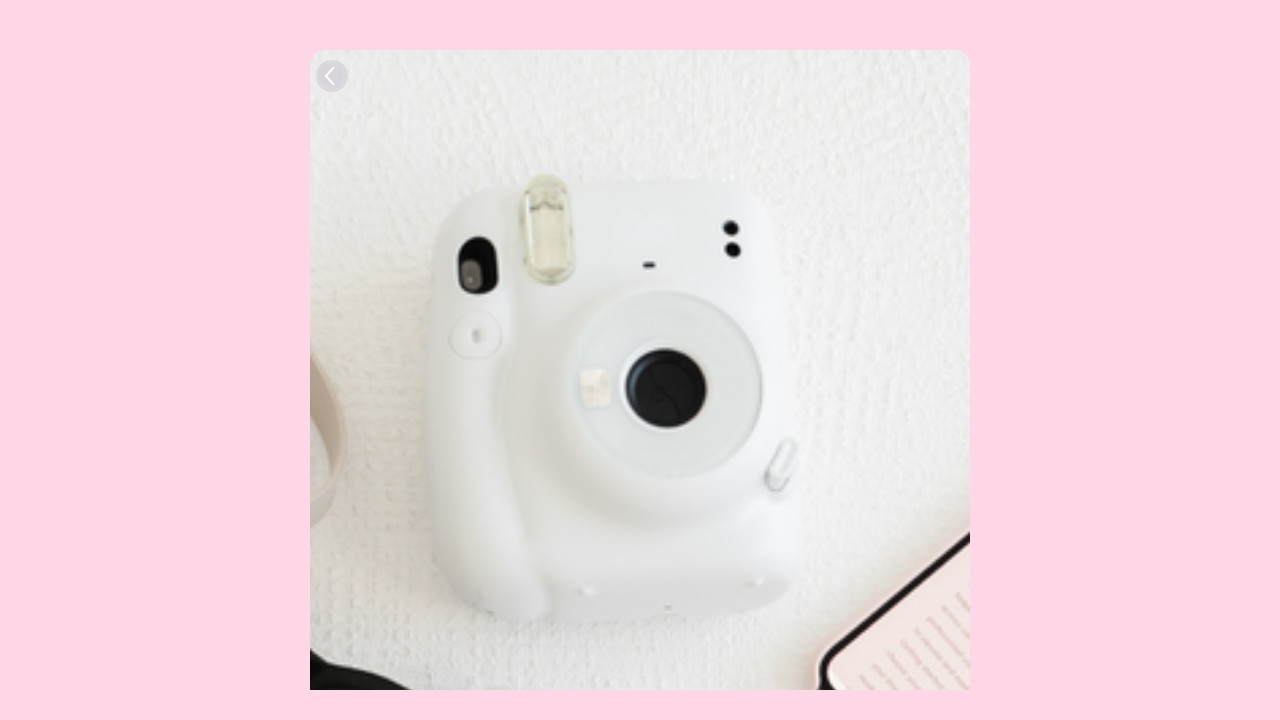

--- FILE ---
content_type: text/html; charset=utf-8
request_url: https://stan.store/DayngrZoneMedia/p/the-passive-profit-millionaire-f59ci
body_size: 46433
content:
<!doctype html>
<html data-n-head-ssr lang="en" data-n-head="%7B%22lang%22:%7B%22ssr%22:%22en%22%7D%7D">
  <head >
    <title>The Passive Profit Millionaire with MRR by @DayngrZoneMedia | Stan</title><meta data-n-head="ssr" charset="utf-8"><meta data-n-head="ssr" name="viewport" content="width=device-width, initial-scale=1,  maximum-scale=1.0, user-scalable=no"><meta data-n-head="ssr" data-hid="og:type" property="og:type" content="website"><meta data-n-head="ssr" data-hid="og:site_name" property="og:site_name" content="stan.store"><meta data-n-head="ssr" data-hid="twitter:card" name="twitter:card" content="summary_large_image"><meta data-n-head="ssr" data-hid="description" name="description" content="This course is filled with the exact strategies that Hailey Cunningham aka Millionaire Mindset Mama "><meta data-n-head="ssr" data-hid="og:title" property="og:title" content="The Passive Profit Millionaire with MRR by @DayngrZoneMedia | Stan"><meta data-n-head="ssr" data-hid="og:description" property="og:description" content="This course is filled with the exact strategies that Hailey Cunningham aka Millionaire Mindset Mama "><meta data-n-head="ssr" data-hid="og:image" property="og:image" content="https://assets.stanwith.me/live/msc/26128431/vex29/hautestockphotographysubscriptioncontentcreatorcollectionfinal5.jpg/webp/0x433/100/hautestockphotographysubscriptioncontentcreatorcollectionfinal5.webp?width=500"><meta data-n-head="ssr" data-hid="twitter:title" name="twitter:title" content="The Passive Profit Millionaire with MRR by @DayngrZoneMedia | Stan"><meta data-n-head="ssr" data-hid="twitter:description" name="twitter:description" content="This course is filled with the exact strategies that Hailey Cunningham aka Millionaire Mindset Mama "><meta data-n-head="ssr" data-hid="twitter:image" name="twitter:image" content="https://assets.stanwith.me/live/msc/26128431/vex29/hautestockphotographysubscriptioncontentcreatorcollectionfinal5.jpg/webp/0x433/100/hautestockphotographysubscriptioncontentcreatorcollectionfinal5.webp?width=500"><link data-n-head="ssr" rel="icon" type="image/x-icon" href="/favicon.ico"><link data-n-head="ssr" rel="stylesheet" href="https://fonts.googleapis.com/css2?family=Nunito+Sans:wght@200;300;400;500;600;700;800;900&amp;display=swap"><link data-n-head="ssr" rel="icon" type="image/x-icon" href="https://assets.stanwith.me/live/msc/26128431/siqfd/trish2.jpeg?width=16&amp;height=16&amp;format=ico"><link data-n-head="ssr" rel="icon" type="image/x-icon" href="https://assets.stanwith.me/live/msc/26128431/siqfd/trish2.jpeg?width=16&amp;height=16&amp;format=ico"><script data-n-head="ssr" src="https://maps.googleapis.com/maps/api/js?key=AIzaSyAjpZDyGwZdJHHCMQZ8CSRz3Si3qjQOrqU&amp;libraries=places"></script><link rel="preload" href="/_nuxt/16ce490.js" as="script"><link rel="preload" href="/_nuxt/f97cf2b.js" as="script"><link rel="preload" href="/_nuxt/823328d.js" as="script"><link rel="preload" href="/_nuxt/css/88ff849.css" as="style"><link rel="preload" href="/_nuxt/8d72b01.js" as="script"><link rel="preload" href="/_nuxt/css/07bc9f5.css" as="style"><link rel="preload" href="/_nuxt/ac37059.js" as="script"><link rel="preload" href="/_nuxt/0c6349a.js" as="script"><link rel="preload" href="/_nuxt/a508562.js" as="script"><link rel="preload" href="/_nuxt/80419a7.js" as="script"><link rel="preload" href="/_nuxt/3b3667a.js" as="script"><link rel="stylesheet" href="/_nuxt/css/88ff849.css"><link rel="stylesheet" href="/_nuxt/css/07bc9f5.css">
  </head>
  <body >
    <div data-server-rendered="true" id="__nuxt"><div id="__layout"><div><div class="store-page__container trish" data-v-deafc6ae><div class="loader-wrapper" data-v-deafc6ae><div class="loader-block" data-v-deafc6ae><div class="hollow-dots-spinner d-flex align-items-center" style="height:16px;width:96px;" data-v-62e64673 data-v-deafc6ae><div class="dot" style="animation-delay:300ms;animation-duration:1000ms;width:16px;height:16px;margin:0 8px;border-width:3.2px;border-color:#22194D;" data-v-62e64673></div><div class="dot" style="animation-delay:600ms;animation-duration:1000ms;width:16px;height:16px;margin:0 8px;border-width:3.2px;border-color:#22194D;" data-v-62e64673></div><div class="dot" style="animation-delay:900ms;animation-duration:1000ms;width:16px;height:16px;margin:0 8px;border-width:3.2px;border-color:#22194D;" data-v-62e64673></div></div></div></div></div></div></div></div><script>window.__NUXT__=(function(a,b,c,d,e,f,g,h,i,j,k,l,m,n,o,p,q,r,s,t,u,v,w,x,y,z,A,B,C,D){r.full_name="DayngrZone Media | Trish";r.username=s;r.color_code=g;r.data={color_code:g,socials:{link:"https:\u002F\u002Fwww.dayngrzone.com\u002Fconsultation\u002F",facebook:"https:\u002F\u002Fwww.facebook.com\u002FDayngrZoneMedia",instagram:"dayngrzonemedia"},analytics:t,currency:n,language:"en",terms_and_conditions:{enabled:f,htmlText:"\u003Ch1\u003ETerms and Conditions\u003C\u002Fh1\u003E\u003Cp\u003E\u003Cstrong\u003EPLEASE READ THESE TERMS OF USE CAREFULLY BEFORE USING THIS WEBSITE OR PURCHASING\u003C\u002Fstrong\u003E\u003C\u002Fp\u003E\u003Cp\u003EBy using the website, you signify your consent to these terms of use. If you do not agree to these Terms of Use, please do not use the website.\u003C\u002Fp\u003E\u003Cp\u003EYour access to and use of this website, as well as all related websites operated by DayngrZone Media (which includes DayngrZoneMedia.com and DayngrZone.com (collectively the “Site”), is subject to the following terms and conditions (“Terms of Use”) and all applicable laws. By accessing and browsing the Site, you accept, without limitation or qualification, the Terms of Use and acknowledge that any other agreements between you and the Site are superseded and of no force or effect:\u003C\u002Fp\u003E\u003Col\u003E\u003Cli\u003E\u003Cp\u003ESubject to your compliance with these Terms of Use, the Company hereby grants you Private Label Rights upon purchasing any of the PLR products offered, which grants you the rights to modify, claim authorship of, and resell this product for 100% of the profits. Additional rights include the right to add this product to a membership site or bundle within a package; the right to create audio or video products using this product; the right to give away the product to subscribers or customers; the right to change the sales page and\u002For graphics; the right to break up the product into separate sections; the right to add or remove content to the product; the right to put your name on it; the right to edit or create your own covers for the product; the right to give away, sell, or transfer the Private Label Rights to any third party - unless explicitly stated otherwise within the product.\u003C\u002Fp\u003E\u003C\u002Fli\u003E\u003Cli\u003E\u003Cp\u003EAll Content NOT included within The DFY Digital Product Playbook itself, including graphics, Stan Store descriptions, and social media content and videos relating to the product, are copyrighted unless otherwise noted and are the property of the Company and\u002For a supplier to the Company. No such materials may be used except as provided in these Terms of Use.\u003C\u002Fp\u003E\u003C\u002Fli\u003E\u003Cli\u003E\u003Cp\u003EAll trade names, trademarks, and images and biographical information of people used in the Company Content and contained in the Site, are either the property of, or used with permission by, the Company. The use of Content by you is strictly prohibited unless specifically permitted by these Terms of Use. Any unauthorized use of Content may violate the copyright, trademark, and other proprietary rights of the Company and\u002For third parties, as well as the laws of privacy and publicity, and other regulations and statutes. Nothing contained in this Agreement or in the Site shall be construed as granting, by implication or otherwise, any license or right to use any Trademark or other proprietary information without the express written consent of the Company or third party owner. The Company respects the copyright, trademark and all other intellectual property rights of others. The Company has the right, but has no obligation, to remove content and accounts containing materials that it deems, in its sole discretion, to be unlawful, offensive, threatening, libelous, defamatory, pornographic, obscene or otherwise objectionable or violates any party’s intellectual property or these Terms of Use. If you believe that your intellectual property rights are being violated and\u002For that any work belonging to you has been reproduced on the Site or in any Content in any way, you may notify Company at business@dayngrzonemedia.com. Please provide your name and contact information, the nature of your work and how it is being violated, all relevant copyright and\u002For trademark registration information, the location\u002FURL of the violation, and any other information you believe is relevant.\u003C\u002Fp\u003E\u003C\u002Fli\u003E\u003Cli\u003E\u003Cp\u003EWhile the Company uses reasonable efforts to include accurate and up-to-date information in the Site, the Company makes no warranties or representations as to its accuracy. The Company assumes no liability or responsibility for any errors or omissions in the content of the Site.\u003C\u002Fp\u003E\u003C\u002Fli\u003E\u003Cli\u003E\u003Cp\u003EWhen you register with the Company and\u002For this Site, you expressly consent to receive any notices, announcements, agreements, disclosures, reports, documents, communications concerning new products or services, or other records or correspondence from the Company. You consent to receive notices electronically by way of transmitting the notice to you by email.\u003C\u002Fp\u003E\u003C\u002Fli\u003E\u003Cli\u003E\u003Cp\u003EIf you send comments or suggestions about the Site to the Company, including, but not limited to, notes, text, drawings, images, designs or computer programs, such submissions shall become, and shall remain, the sole property of the Company. No submission shall be subject to any obligation of confidence on the part of the Company. The Company shall exclusively own all rights to (including intellectual property rights thereto), and shall be entitled to unrestricted use, publication, and dissemination as to all such submissions for any purpose, commercial or otherwise without any acknowledgment or compensation to you.\u003C\u002Fp\u003E\u003C\u002Fli\u003E\u003Cli\u003E\u003Cp\u003EThe Company shall use commercially reasonable efforts to restrict unauthorized access to our data and files. However no system whether or not password protected can be entirely impenetrable. You acknowledge that it may be possible for an unauthorized third party to access, view, copy, modify, or distribute the data and files you store using the Site. Use of the Site is completely at your own risk.\u003C\u002Fp\u003E\u003C\u002Fli\u003E\u003Cli\u003E\u003Cp\u003EThe Company will not intentionally disclose any personally identifying information about you to third parties, except where the Company, in good faith, believes such disclosure is necessary to comply with the law or enforce these Terms of Use. By using the Site, you signify your acceptance of the Company’s Privacy Policy. If you do not agree with this Privacy Policy, in whole or part, please do not use this Site.\u003C\u002Fp\u003E\u003C\u002Fli\u003E\u003Cli\u003E\u003Cp\u003ENEITHER THE COMPANY NOR ANY OTHER PARTY INVOLVED IN CREATING, PRODUCING, OR MAINTAINING THE SITE AND\u002FOR ANY CONTENT ON THE SITE SHALL BE LIABLE UNDER ANY CIRCUMSTANCES FOR ANY DIRECT, INCIDENTAL, CONSEQUENTIAL, INDIRECT, OR PUNITIVE DAMAGES ARISING OUT OF YOUR ACCESS TO OR USE OF THE SITE. WITHOUT LIMITING THE FOREGOING, ALL CONTENT ON THE SITE IS PROVIDED “AS IS” WITHOUT WARRANTY OF ANY KIND, EITHER EXPRESSED OR IMPLIED, INCLUDING, BUT NOT LIMITED TO, THE IMPLIED WARRANTIES OF MERCHANTABILITY OR FITNESS FOR A PARTICULAR PURPOSE. THE COMPANY DOES NOT WARRANT OR MAKE ANY REPRESENTATIONS REGARDING THE USE OF THE MATERIALS IN THE SITE, THE RESULTS OF THE USE OF SUCH MATERIALS, THE SUITABILITY OF SUCH MATERIALS FOR ANY USER’S NEEDS OR THE LIKELIHOOD THAT THEIR USE WILL MEET ANY USER’S EXPECTATIONS, OR THEIR CORRECTNESS, ACCURACY, RELIABILITY, OR CORRECTION. THE COMPANY LIKEWISE DOES NOT WARRANT OR MAKE ANY REPRESENTATIONS OR GUARANTEES THAT YOU WILL EARN ANY MONEY USING THE SITE OR THE COMPANY’S TECHNOLOGY OR SERVICES. YOU ACCEPT ALL RESPONSIBILITY FOR EVALUATING YOUR OWN EARNING POTENTIAL AS WELL AS EXECUTING YOUR OWN BUSINESS AND SERVICES. YOUR EARNING POTENTIAL IS ENTIRELY DEPENDENT ON YOUR OWN PRODUCTS, IDEAS, TECHNIQUES; YOUR EXECUTION OF YOUR BUSINESS PLAN; THE TIME YOU DEVOTE TO THE PROGRAM, IDEAS AND TECHNIQUES OFFERED AND UTILIZED; AS WELL AS YOUR FINANCES, YOUR KNOWLEDGE AND YOUR SKILL. SINCE THESE FACTORS DIFFER AMONG ALL INDIVIDUALS, THE COMPANY CANNOT AND DOES NOT WARRANT OR MAKE ANY REPRESENTATIONS OR GUARANTEES REGARDING YOUR SUCCESS OR INCOME LEVEL. THE COMPANY DOES NOT WARRANT THAT USE OF THE MATERIALS WILL BE UNINTERRUPTED OR ERROR FREE, THAT DEFECTS WILL BE CORRECTED, OR THAT THIS SITE, THE CONTENT, AND\u002FOR THE MATERIALS AVAILABLE ON THIS SITE ARE FREE FROM BUGS OR VIRUSES OR OTHER HARMFUL COMPONENTS. YOU ASSUME ALL RESPONSIBILITY FOR THE COST OF ALL NECESSARY REPAIRS OR CORRECTIONS. THE COMPANY SHALL NOT BE RESPONSIBLE FOR ANY PERFORMANCE OR SERVICE PROBLEMS CAUSED BY ANY THIRD PARTY WEBSITE OR THIRD PARTY SERVICE PROVIDER. ANY SUCH PROBLEM SHALL BE GOVERNED SOLELY BY THE AGREEMENT BETWEEN YOU AND THAT PROVIDER. Please note that the applicable jurisdiction may not allow the exclusion of implied warranties. Some of the above exclusions may thus not apply to you.\u003C\u002Fp\u003E\u003C\u002Fli\u003E\u003Cli\u003E\u003Cp\u003ETHE COMPANY SHALL NOT BE RESPONSIBLE FOR ANY PERFORMANCE OR SERVICE PROBLEMS CAUSED BY ANY THIRD PARTY WEBSITE OR THIRD PARTY SERVICE PROVIDER (including, for example, your web service provider service, Stripe payment services, your software and\u002For any updates or upgrades to that software). ANY SUCH PROBLEM SHALL BE GOVERNED SOLELY BY THE AGREEMENT BETWEEN YOU AND THAT PROVIDER. THE COMPANY RESERVES THE RIGHT TO DETERMINE, IN ITS SOLE DISCRETION, WHETHER THE COMPANY IS RESPONSIBLE FOR ANY SUCH MALFUNCTION OR DISRUPTION. THE COMPANY ALSO RESERVES THE RIGHT TO LIMIT YOUR USE OF THE SITE AND\u002FOR THE CONTENT OR TO TERMINATE YOUR ACCOUNT SHOULD THE COMPANY DETERMINE THAT YOU HAVE VIOLATED THESE TERMS OF USE, OR THAT YOU HAVE VIOLATED ANY OTHER RULES OR CONDITIONS OF THE COMPANY. THE COMPANY RESERVES THE RIGHT TO REFUSE ACCESS TO THE SITE AND\u002FOR THE COMPANY’S CONTENT, PRODUCTS AND\u002FOR SERVICES TO ANYONE IN ITS SOLE DISCRETION. THE COMPANY RESERVES THE RIGHT TO DETERMINE, IN ITS SOLE DISCRETION, WHETHER THE COMPANY IS RESPONSIBLE FOR ANY SUCH MALFUNCTION OR DISRUPTION. DUE TO THE NATURE OF THE DIGITAL PRODUCT, THERE ARE NO REFUNDS OFFERED.\u003C\u002Fp\u003E\u003C\u002Fli\u003E\u003Cli\u003E\u003Cp\u003EYou agree that you will pay for all products you purchase through the Company. YOU ARE RESPONSIBLE FOR THE TIMELY PAYMENT OF ALL FEES AND FOR PROVIDING THE COMPANY WITH A VALID PAYMENT METHOD FOR PAYMENT OF ALL FEES. ALL SALES OF PRODUCTS ARE FINAL. Prices for products offered by the Company may change at any time, and the Company does not provide price protection or refunds in the event of a price reduction or promotional offering. If a product becomes unavailable following a transaction but prior to download, your sole remedy is a refund. If technical problems prevent or unreasonably delay delivery of your product, your exclusive and sole remedy is either replacement or refund of the price paid, as determined by the Company.\u003C\u002Fp\u003E\u003C\u002Fli\u003E\u003Cli\u003E\u003Cp\u003EIN NO EVENT SHALL THE COMPANY BE LIABLE FOR ANY SPECIAL, INCIDENTAL, INDIRECT, PUNITIVE, RELIANCE OR CONSEQUENTIAL DAMAGES, WHETHER FORESEEABLE OR NOT, INCLUDING, BUT NOT LIMITED TO, DAMAGE OR LOSS OF PROPERTY, EQUIPMENT, INFORMATION OR DATA, LOSS OF PROFITS, REVENUE OR GOODWILL, COST OF CAPITAL, COST OF REPLACEMENT SERVICES, OR CLAIMS FOR SERVICE INTERRUPTIONS OR TRANSMISSION PROBLEMS, OCCASIONED BY ANY DEFECT IN THE SITE, THE CONTENT, AND\u002FOR RELATED MATERIALS, THE INABILITY TO USE SERVICES PROVIDED HEREUNDER OR ANY OTHER CAUSE WHATSOEVER WITH RESPECT THERETO, REGARDLESS OF THEORY OF LIABILITY. THIS LIMITATION WILL APPLY EVEN IF THE COMPANY HAS BEEN ADVISED OR IS AWARE OF THE POSSIBILITY OF SUCH DAMAGES.\u003C\u002Fp\u003E\u003C\u002Fli\u003E\u003Cli\u003E\u003Cp\u003EIf your purchase includes calls with the Company, you are responsible for scheduling them. All bookings are non-refundable. If you have to cancel your call, please email business@dayngrzonemedia.com with the subject \"CALL CANCELLATION- [date &amp; time of your call]\" no less than 48 hours before your call. If you do not show up to your call or reschedule within 48 hours, you forfeit your call.\u003C\u002Fp\u003E\u003C\u002Fli\u003E\u003Cli\u003E\u003Cp\u003EYou agree to indemnify and hold the Company and each of its directors, officers employees, and agents, harmless from any and all liabilities, claims, damages and expenses, including reasonable attorney’s fees, arising out of or relating to (i) your breach of this Agreement, (ii) any violation by you of law or the rights of any third party, (iii) any materials, information, works and\u002For other content of whatever nature or media that you post or share on or through the Site, (iv) your use of the Site or any services that the Company may provide via the Site, and (v) your conduct in connection with the Site or the services or with other users of the Site or the services. The Company reserves the right to assume the exclusive defense of any claim for which we are entitled to indemnification under this Section. In such an event, you shall provide the Company with such cooperation as is reasonably requested by the Company.\u003C\u002Fp\u003E\u003C\u002Fli\u003E\u003Cli\u003E\u003Cp\u003EThe provisions of these Terms of Use are for the benefit of the Company, its subsidiaries, affiliates and its third party content providers and licensors, and each shall have the right to assert and enforce such provisions directly or on its own behalf.\u003C\u002Fp\u003E\u003C\u002Fli\u003E\u003Cli\u003E\u003Cp\u003EThis agreement shall be governed by and construed in accordance with the laws of the State of Florida, without giving effect to any principles of conflicts of law. You further submit to the exclusive jurisdiction of the state and federal courts sitting in Orange County, Florida. If any provision of this agreement shall be unlawful, void, or for any reason unenforceable, then that provision shall be deemed severable from this agreement and shall not affect the validity and enforceability of any remaining provisions.\u003C\u002Fp\u003E\u003C\u002Fli\u003E\u003Cli\u003E\u003Cp\u003EThese Terms of Use may be revised from time to time by updating this posting. You are bound by any such revisions and should therefore periodically visit this page to review the current Terms.\u003C\u002Fp\u003E\u003C\u002Fli\u003E\u003C\u002Fol\u003E\u003Chr\u003E\u003Cp\u003E\u003Cstrong\u003EKINGDOM COACHING TERMS &amp; CONDITIONS \u003C\u002Fstrong\u003E\u003C\u002Fp\u003E\u003Cp\u003ETerms of Purchase – Kingdom Coaching\u002FDayngrZone Media, LLC\u003C\u002Fp\u003E\u003Cp\u003ELast Modified: April 29, 2024.\u003C\u002Fp\u003E\u003Cp\u003EPARTIES. In consideration of being permitted to use, access and resell ACCESS to the Kingdom Coaching\u002FDayngrZone Media, LLC online course (the “Product”), and the value you will gain by using, accessing and reselling the Product, you hereby agree to these Terms of Purchase. These Terms of Purchase are entered into between you (hereinafter “you” or “Licensee”) and Kingdom Coaching\u002FDayngrZone Media, LLC, a North Carolina  limited liability company (hereinafter “Company”, “Licensor”, “we” or “us”). You and the Company are collectively referred to herein as the “Parties”.\u003C\u002Fp\u003E\u003Cp\u003E2. ACCEPTANCE OF TERMS OF PURCHASE. The following Terms of Purchase (“Terms”) govern your use of, access to and reselling of the access to the Product. These Terms are legally binding and it is your responsibility to read them before you begin to use, access, or resell access to the Product. Your act of purchasing, using, or distributing access to the Product, whether directly from Company or from an authorized licensee, constitutes your acceptance of these Terms, including any modifications or updates that Company may make to these Terms from time to time. Any such modifications or updates will be effective immediately upon notice to you, which may be given by any reasonable means including via email or through an update posted on a website provided by Company.\u003C\u002Fp\u003E\u003Cp\u003E3. TERM. These Terms shall be effective on the date of purchase of the Product by Licensee and shall continue in full force until terminated as provided herein. Upon termination or expiration of the term, all rights granted to the Licensee under these Terms, including the right to resell access to the Product, shall immediately cease and the Licensee shall immediately cease all use, promotion, and sales of the Product. Termination or expiration of these Terms shall not affect any rights or obligations that: (a) are meant to survive termination (including but not limited to indemnification and limitations of liability); and\u002For (b) have accrued prior to such termination.\u003C\u002Fp\u003E\u003Cp\u003E4. PAYMENT. In full consideration of Company’s performance, obligations and the rights granted herein, Licensee agrees to either: (1) pay in full in the amount of $497.00 at the time of registration; or (2) pay in 3 monthly installments in the amount of $185.00 per installment, with the first installment paid at the time of registration. Licensee may choose to finance payments through third party companies After Pay or Klarna. All payments made by Licensee to Company are non-refundable. If Licensee elects to pay in monthly installments, payment shall be automatically collected by Company on a monthly basis. If Licensee elects to pay in monthly installments, Licensee may not terminate or cancel any future payment obligations. If Licensee elects to pay in monthly installments, Licensee hereby authorizes Company to maintain Licensee’s account and payment information and charge that account automatically in accordance with theseTerms. Due to the nature and immediate access to the Product, if Licensee discontinues use of the Product, Licensee hereby agrees to remain responsible for all outstanding payments for the remainder of the Term. Payment will be collected by Company via Credit Card and through the Company’s website. Licensee hereby gives Company authorization to charge its credit\u002Fdebit card on file for any outstanding fees. Payment failure will result in termination of the license granted herein effective immediately. Licensee agrees and warrants that all payment instruments, credit cards and related information, i.e. billing address, used in connection with Licensee’s purchase of the Product are correct and that Licensee is authorized to use such payment instrument.\u003C\u002Fp\u003E\u003Cp\u003E5. LATE FEES. If Company does not receive payment from Licensee within fourteen (14) calendar days of any payment date, then Licensee will be charged a late fee of 1.5% of the outstanding amount per each day that Company does not receive payment.\u003C\u002Fp\u003E\u003Cp\u003E6. CHARGEBACKS. Licensee to make every attempt to file for a refund prior to attempting a chargeback with a financial institution. Licensee will remain responsible for amounts due pursuant to these Terms in the event Licensee disputes payment with a financial institution. In the event of a chargeback attempt, Licensee expressly agrees to forfeit any and all intellectual property licenses and\u002For deliverables afforded to Licensee in exchange for purchase of the Product. Company reserves the right to present proof of purchase and these Terms to the financial institution investigating the dispute.\u003C\u002Fp\u003E\u003Cp\u003E7. PRODUCT LICENSE. By purchasing the Product, and only after the Product purchase price is paid in full unless otherwise provided herein, Licensee is granted a non-exclusive license to resell access the Product to others with Resell Rights. Resell Rights allow those the right to resell access to a certain product while retaining the profit from sales. This license does not include any rights to the use or incorporation of the Company’s videos within the online course. This license extends only to the files and text which are included in the Product. If Licensee desires to incorporate videos with its online course, Licensee must incorporate its own videos. Rebranding the Product is strictly prohibited. Subsequent to Company’s receipt of full payment from Licensee for the Product in the amount of $497.00 or if Licensee opts to make monthly payments to Company through third party companies After Pay or Klarna, Licensee may sel access tol the Product as many times as desired and retain the profits. Licensee is not permitted to modify or alter the product in any way, shape or form unless expressly provided herein. Licensee is permitted to brand its own sales process and claim ownership over such sales process. Licensee is not permitted to use Company’s branding or intellectual property for any purpose. Licensee may transfer the rights to resell access to the Product if and only if access to the Product is sold for the minimum price of $497.00.\u003C\u002Fp\u003E\u003Cp\u003E8. INTELLECTUAL PROPERTY. All copyrights, patents, trademarks, trade secrets, and other intellectual property rights in the Product are and shall remain the sole and exclusive property of Company\u002F Licensor. Licensee is granted a non-exclusive, non-transferable, revocable right to resell access to the Product in accordance with these Terms. These Terms do not convey to the Licensee any rights of ownership in or related to the Product, or any intellectual property rights owned by the Company. The Licensee shall not attempt to register, or assist others in registering, any trademark, copyright, or other intellectual property that is substantially similar to the Company's. In the event the Licensee becomes aware of any potential infringement of the Company's intellectual property rights, the Licensee must promptly notify the Company in writing.\u003C\u002Fp\u003E\u003Cp\u003E9. LICENSE RESTRICTIONS. Licensee shall not modify, adapt, translate, reverse engineer, decompile, disassemble or otherwise tamper with the Product. Notwithstanding the foregoing, these restrictions include but are not limited to the following: (1) Sellingportions of the Product; (2) Renaming the Product; (3) Changing material within the Product; (4) Changing the creator of the Product. Licensee shall not claim ownership of the Product copyright. Licensee shall not impersonate the Company in any way including Company’s business, brand’s name, content, other products, and other intellectual property.\u003C\u002Fp\u003E\u003Cp\u003E10.RESELLING RESTRICTIONS. Licensee may resell access to the Product to end users without transferring the Master Resell Rights. Reselling to other resellers is permitted. If reselling the Master Resell Rights of this Product, the Licensee agrees to include these Terms with the product and to ensure that all customers adhere to these Terms. Failure to adhere to these Terms will result in the revocation of the Licensee’s resell rights, termination of Licensee’s license under these Terms, and Company will pursue legal action for damages caused by the misuse of this Product. Licensee is not permitted to give away the Product for free, or as part of a free bundle; however, Licensee may include additional content or opportunities with the Product so long as those opportunities do not conflict with the Product or the Product’s content.\u003C\u002Fp\u003E\u003Cp\u003E11. MARKETING RESTRICTIONS. Any marketing or promotional activities conducted by the Licensee must accurately reflect the Product's purpose and capabilities. Marketing of the Product under false pretenses, misrepresentation, or any form of deceptive practice is strictly prohibited and constitutes a material breach of these Terms. Licensee shall bear all responsibility and liability for any false, misleading, or inaccurate representations made in relation to the Product. Company does not endorse or permit the use of income claims for the purpose of marketing the Product unless there is an express and written earnings disclaimer prominently featured with such marketing materials. Licensee agrees to indemnify Company from any damages sought from the Licensee that are a direct result from advertising income claims. Licensee agrees that they are responsible for their own business and that Company is not a part of nor endorses the actions of their business entity. On one single occasion per month, Licensee is permitted to offer a promotion of a $50.00 gift card to their customers. Licensee is not permitted to offer a promotion of a gift card in any other circumstances unless expressly provided herein and may not offer a promotion of a gift card for any amount that exceeds $50.00.\u003C\u002Fp\u003E\u003Cp\u003E12. PAYMENT PLATFORMS. Licensee acknowledges and agrees to use third-party payment platforms (\"Payment Platform\") for the sale and distribution of the Product. Licensee agrees to comply with all terms, conditions, policies, and guidelines of the Payment Platform and to conduct all transactions in compliance with all applicable laws and regulations. Licensee shall indemnify, defend, and hold harmless Company, its officers, directors, employees, agents, successors, and assigns from and against any and all losses, damages, liabilities, deficiencies, claims, actions, judgments, settlements, interest, awards, penalties, fines, costs, or expenses of whatever kind, including legal fees, arising from or relating to the Licensee’s use of the Payment Platform, including but not limited to the Licensee’s non-compliance with the Payment Platform's terms, conditions, policies, guidelines, or any applicable laws or regulations. Company is not responsible or liable for any aspect of the Payment Platform, including but not limited to, the availability, accuracy, reliability, or legality of the Payment Platform. Company makes no representations, warranties, or guarantees regarding the Payment Platform. Licensee acknowledges and agrees that any dispute or claim arising out of or in connection with the Payment Platform is between the Licensee and the Payment Platform, and Company shall have no liability or obligation in connection therewith.\u003C\u002Fp\u003E\u003Cp\u003E13. MINIMUM SALE PRICE. Licensee agrees that the minimum sale price for the Product shall be $497.00 (\"Minimum Sale Price\"). Any discounts, promotions, or other pricing strategies employed by the Licensee must maintain the sale price at or above the Minimum Sale Price. In no event shall the Licensee offer or apply any discounts or promotions that would result in the sale price of the Product falling below the Minimum Sale Price. Licensee acknowledges and agrees that failure to adhere to the Minimum Sale Price may result in immediate termination of these Terms and Licensee’s license, at Company’s sole discretion, in addition to any other remedies available to Company under law or equity. Licensee is permitted to offer gifts or bonuses as part of the promotion of the Product, provided that these offerings do not function as a discount on the Product's sale price. Licensee acknowledges and agrees that any gift or bonus offered must be separate from and not linked to a reduction in the sale price of the Product below the Minimum Sale Price. On one single occasion per month, Licensee is permitted to offer a promotion of a $50 gift card to their customers.\u003C\u002Fp\u003E\u003Cp\u003E14. AGREEMENT MODIFICATION. Licensee acknowledges and agrees that these Terms constitute the complete and exclusive statement of the agreement between the Licensee and Company, and that it supersedes all proposals or prior agreements, oral or written, and all other communications between the parties relating to the subject matter of these Terms. Licensee is not permitted to modify or amend these Terms in any manner without the express written consent of Company. Any such unauthorized modification or amendment will be null and void. Licensee agrees not to enter into any other contract or agreement that would supersede, alter, or conflict with these Terms. Any such contract or agreement will be null and void to the extent that it conflicts with these Terms. Licensee acknowledges and agrees that it is their sole responsibility to review these Terms periodically to familiarize themselves with any modifications. Continued use of the Product after any such modifications constitutes the Licensee's agreement to such changes.\u003C\u002Fp\u003E\u003Cp\u003E15. REFUND POLICY. Licensee acknowledges and agrees that due to the nature of the Product being eligible for download, all sales of the Product are final and non-refundable. Licensee must clearly communicate this return policy to their customers prior to the sale of the Product, ensuring that customers understand that they are purchasing a non- refundable product. Failure to comply with this return policy or any misrepresentation of it to customers may result in immediate termination of these Terms, at the sole discretion of Company, in addition to any other remedies available to Company under law or equity.\u003C\u002Fp\u003E\u003Cp\u003E16. CONFIDENTIAL INFORMATION. Licensee acknowledges that they may have access to confidential and proprietary information (\"Confidential Information\") of Company. Confidential Information includes but is not limited to customer lists, business plans, financial data, marketing plans, product specifications, and other proprietary knowledge related to the Product or Company. Licensee agrees that they will not disclose, disseminate, or make available any Confidential Information received from Company, directly or indirectly, to any third party without the prior written consent of Company. Licensee further agrees to take all reasonable precautions to prevent any unauthorized use, disclosure, dissemination, or publication of Confidential Information, including ensuring that any employees, contractors, or other agents who have access to Confidential Information sign a non-disclosure agreement.\u003C\u002Fp\u003E\u003Cp\u003E17. AUDIT RIGHTS. Company reserves the right to audit, at its sole discretion and at any reasonable time, the Licensee's books, records, and operations related to the use, sale, and distribution of the Product to ensure compliance with these Terms. Company reserves the right to inspect and approve the Product before it is made available to the public.\u003C\u002Fp\u003E\u003Cp\u003E18.INDEMNIFICATION. Licensee agrees to indemnify, defend, and hold harmless Company and its officers, directors, employees, agents, affiliates, successors, and permitted assigns (collectively, \"Indemnified Party\"), against any and all losses, damages, liabilities, deficiencies, claims, actions, judgments, settlements, interest, awards, penalties, fines, costs, or expenses of whatever kind, including reasonable attorneys' fees, fees and the costs of enforcing any right to indemnification under these Terms, and the cost of pursuing any insurance providers, arising out of or resulting from any claim of a third party related but not limited to: (a) any breach or non-fulfillment of any representation, warranty, or covenant contained in these Terms, or any other agreement contemplated hereby, by the Licensee; (b) any use or misuse of the Product by the Licensee or any third party gaining access to the Product through the Licensee; or (c) any infringement of intellectual property rights arising from the Licensee's unauthorized use or modification of the Product.\u003C\u002Fp\u003E\u003Cp\u003E19. LIMITATION OF LIABILITY. To the maximum extent permitted by applicable law, in no event shall Company, its affiliates, directors, employees or its licensors be liable for any direct, indirect, punitive, incidental, special, consequential or exemplary damages, including without limitation damages for loss of profits, goodwill, use, data or other intangible losses, that result from the use of, or inability to use, the Product. Under no circumstances will the Company be responsible for any damage, loss or injury resulting from hacking, tampering or other unauthorized access or use of the Product or the information contained therein beyond $497.00, the purchase price of the Product. To the maximum extent permitted by applicable law, the Company assumes no liability or responsibility for any (a) errors, mistakes, or inaccuracies of content; (b) personal injury or property damage, of any nature whatsoever, resulting from the Licensee's access to and use of the Product; (c) unauthorized access to or use of Company's secure servers and\u002For any and all personal information stored therein; (d) interruption or cessation of transmission to or from the Product; (e) bugs, viruses, trojan horses, or the like that may be transmitted to or through the Product by any third party; (f) errors or omissions in any content or for any loss or damage incurred as a result of the use of any content posted, emailed, transmitted, or otherwise made available through the Product; and\u002For (g) user content or the defamatory, offensive, or illegal conduct of any third party.\u003C\u002Fp\u003E\u003Cp\u003E20. REVOCATION OF LICENSE. Licensee acknowledges and agrees that any violation of theseTerms, including but not limited to the unauthorized sale, distribution, modification, or use of the Product, will result in the immediate revocation of the license granted herein. Upon revocation of the license, the Licensee shall immediately cease all use, sale, distribution, and promotion of the Product and all associated materials. The Licensee shall also remove the Product from any and all platforms where it may be available, including but not limited to websites, membership sites, and online stores. Licensee understands and agrees that revocation of the license does not absolve the Licensee of any obligations under these Terms, including but not limited to the obligation to maintain the Minimum Sale Price and to refrain from offering the Product as a bonus or selling it on auction sites. Upon revocation of the license, Company reserves the right to pursue any and all legal remedies available under law or equity.\u003C\u002Fp\u003E\u003Cp\u003E21.ELECTRONIC COMMUNICATIONS, TRANSACTIONS, AND SIGNATURES. Use of theProduct, sending emails to Company, and completing online forms constitute electronic communications. Licensee consents to receiving electronic communications, and Licensee agrees that all agreements, notices, disclosures, and other communications provided to Licensee electronically by Company, via email and on the Product, satisfy any legal requirement that such communication be in writing. LICENSEE HEREBY AGREES TO THE USE OF ELECTRONIC SIGNATURES, CONTRACTS, ORDERS,AND OTHER RECORDS, AND TO ELECTRONIC DELIVERY OF NOTICES, POLICIES, AND RECORDS OF THE TRANSACTIONS INITIATED OR COMPLETED BY COMPANY OR VIA THE PRODUCT. Licensee hereby waives any rights or requirements under any statutes, regulations, rules, ordinances, or others laws in any jurisdiction which require an original signature or delivery or retention of non- electronic records, or to payments or the granting of credits by any means other than electronic means.\u003C\u002Fp\u003E\u003Cp\u003E22. FORCE MAJEURE. If either Party hereto is unable to perform any of its obligations, with the exception of payment, by reason of fire or other casualty, strike, act or order of public authority, global pandemic, administrative order by governmental authority, act of God, or other cause beyond the control of such Party (hereinafter, a “Force Majeure Event”), then such Party shall be excused from such performance during the pendency of such cause. COVID-19 and any related governmental orders or shutdowns are known phenomena and not Force Majeure events. The Party suffering a Force Majeure Event shall give written notice within five (5) days of the Force Majeure Event to the other Party, stating the period of time the occurrence is expected to continue and shall use diligent efforts to end the failure or delay and ensure the effects of such Force Majeure Event are minimized.\u003C\u002Fp\u003E\u003Cp\u003E23. PRIVACY. Licensee agrees that all information provided to Company to purchase the Product, including, but not limited to, through the use of any interactive features on the Company’s website, is governed by Company’s Privacy Policy, and Licensee consents to all actions takenb by Company with respect to Licensee’s information consistent with Company’s Privacy Policy.\u003C\u002Fp\u003E\u003Cp\u003E24.WARRANTIES DISCLAIMER. Licensee’s use and resale of the Product is at Licensee’s own risk and is provided on an “as is” and “as available” basis, without any warranties of any kind, either express or implied, including but not limited to the implied warranties of merchantability, fitness for a particular purpose, title and non-infringement.\u003C\u002Fp\u003E\u003Cp\u003E25. EARNINGS DISCLAIMER. While Company may reference certain results, outcomes or situations in connection with the Product, Licensee understands and acknowledges that Company makes no guarantee as to the accuracy of third-party statements made or the likelihood of success as a result of these statements. Licensee understands that individual results and outcomes will vary. Company cannot guarantee Licensee’s success merely by Licensee’s use and resale of the Product. Any results provided in connection with the Product are not guaranteed or \u003Ca target=\"_blank\" rel=\"noopener noreferrer nofollow\" class=\"link\" href=\"http:\u002F\u002Ftypical.26.technology\u002F\"\u003Etypical.\u003C\u002Fa\u003E\u003C\u002Fp\u003E\u003Cp\u003E\u003Ca target=\"_blank\" rel=\"noopener noreferrer nofollow\" class=\"link\" href=\"http:\u002F\u002F26.TECHNOLOGY\"\u003E26.TECHNOLOGY\u003C\u002Fa\u003E DISCLAIMER. Company makes reasonable efforts to provide Licensee with modern, reliable technology. However, in the event of a technological failure, Licensee accepts and acknowledges Company’s lack of responsibility for said failure. Company cannot guarantee that all information provided in connection with theProduct is completely accurate, complete or up to date, and disclaim liability for any such errors or omissions.\u003C\u002Fp\u003E\u003Cp\u003E27. WARRANTIES AND REPRESENTATIONS. Parties represent and warrant to each other that each is free to enter into and agree to these Terms and that this engagement does not violate the terms of any agreement between either Party and any third party. The Parties represent and warrant to each other that each is at least 18 years of age at the time of agreement to these Terms.\u003C\u002Fp\u003E\u003Cp\u003E28. ASSUMPTION OF RISK. By using and reselling access to the Product, whether paid or unpaid, Licensee assumes the risk of such access and any subsequent actions that Licensee chooses to take as a result of the informational or educational materials provided to Licensee.\u003C\u002Fp\u003E\u003Cp\u003E29. WAIVER. The failure by Company to enforce any provision of these Terms will not constitute a present or future waiver of such provision nor limit Company’s right to enforce such provision at a later time. All waivers by Company must be in writing to be effective.\u003C\u002Fp\u003E\u003Cp\u003E30. LIMITATION ON TIME TO FILE CLAIMS. Any cause of action or claim Licensee may have arising out of or relating to these Terms of Purchase or the Product must be commenced within one (1) year after the cause of action accrues; otherwise such cause of action or claim is permanently barred.\u003C\u002Fp\u003E\u003Cp\u003E31. SEVERABILITY. If any portion of these Terms is held to be invalid or unenforceable, the remaining portions of these Terms will remain in full force and effect. Any invalid or unenforceable portions will be interpreted to effect and intent of the original portion. If such construction is not possible, the invalid or unenforceable portion will be severed from these Terms, but the rest will remain in full force and effect.\u003C\u002Fp\u003E\u003Cp\u003E32. NOTICES. All notices, claims, and demands made upon Company under these Terms must be in writing and addressed to Company at the email address set forth below. A notice by a Party is effective only if the Party giving the Notice has complied with the requirements of this Section. Notice to Company: The Kingdom Coaching\u002FDayngrzone Media LLC. Email: Business@dayngrzonemedia.com\u003C\u002Fp\u003E\u003Cp\u003E33. GOVERNING LAW. These Terms shall be governed by and construed in accordance with the laws of the State of North Carolina without giving effect to any choice or conflict of law provision or rule.\u003C\u002Fp\u003E\u003Cp\u003E34. MEDIATION. In the event a dispute shall arise between the Parties that is related to or arises out of these Terms, the Parties agree to attempt to resolve the dispute through mediation. The mediation will take place in North Carolina or remotely via Zoom. The Parties agree to cooperate with one another in selecting a mediation service, and shall cooperate with the mediation service and with one another in selecting a neutral mediator and in scheduling the mediation proceedings. For a mediation, the parties will agree to use commercially reasonable efforts to begin the mediation within 15 business days of the selection of the mediator and to conclude the mediation with 30 days of the start of the mediation. The costs of the mediation will be equally split between the Parties. If the Parties fail to agree at the completion of the mediation, the requesting part may commence legal proceedings to resolve the dispute.\u003C\u002Fp\u003E\u003Cp\u003E35. JURISDICTION AND VENUE. If the Parties cannot resolve any dispute for any reason, including, but not limited to, the failure of either party to agree to enter into mediation or agree to any settlement proposed by the mediator, either party may file suit in a court of competent jurisdiction in the state or federal courts of North Carolina and each party irrevocably submits to the exclusive jurisdiction of such courts in any such suit, action, or proceeding.\u003C\u002Fp\u003E\u003Chr\u003E\u003Cp\u003E\u003Cstrong\u003ETHE MENTORSHIP COURSE TERMS &amp; CONDITIONS \u003C\u002Fstrong\u003E\u003C\u002Fp\u003E\u003Cp\u003ECourse Terms &amp; Conditions:&nbsp;\u003C\u002Fp\u003E\u003Cp\u003E\u003Cem\u003ETerms and Conditions\u003C\u002Fem\u003E\u003C\u002Fp\u003E\u003Cp\u003EEffective Date: February 15, 2024\u003C\u002Fp\u003E\u003Cp\u003EBy purchasing or accessing The Mentorship Course, owned by The Mentorship LLC, you agree to the following terms and conditions:\u003C\u002Fp\u003E\u003Cp\u003E\u003Cstrong\u003E1. Master Resell Rights:\u003C\u002Fstrong\u003E\u003C\u002Fp\u003E\u003Cp\u003Ea. The purchaser is granted non-exclusive Master Resell Rights (MRR) for The Mentorship Course\u003C\u002Fp\u003E\u003Cp\u003Eb. MRR allows the purchaser to continuously resell the entire course as a whole package\u003C\u002Fp\u003E\u003Cp\u003E\u003Cstrong\u003E2. Restrictions:\u003C\u002Fstrong\u003E\u003C\u002Fp\u003E\u003Cp\u003Ea. Restriction on Module Separation- Individual modules within the course may not be downloaded, separated, or utilized independently for separate use or resale.\u003C\u002Fp\u003E\u003Cp\u003Eb. Prohibition on Selling Parts of the Whole- The purchaser may not offer individual modules as standalone products.\u003C\u002Fp\u003E\u003Cp\u003Ec. Limitation on Editing, Rebranding, and Modification- The purchaser may not edit, modify, or rebrand the course, content, or title in any way for the purpose of resell.&nbsp;\u003C\u002Fp\u003E\u003Cp\u003Ed . Representation- The Purchaser is granted the right to present themselves as the owner of the product for the purpose of sales and marketing. This includes the ability to customize the sales process to suit their business needs. However, the Purchaser acknowledges and agrees that such representation does not confer actual ownership of the intellectual property or proprietary rights associated with the product, and any such representation should be made within the legal bounds of truthfulness and in compliance with applicable laws and regulations.\u003C\u002Fp\u003E\u003Cp\u003E\u003Cstrong\u003E3. Pricing:\u003C\u002Fstrong\u003E\u003C\u002Fp\u003E\u003Cp\u003Ea. Minimum Price- The Mentorship Course is required to be resold at a minimum price of $297 USD or more, unless explicitly specified by The Mentorship LLC or the four original creators during instances such as the pre-launch pricing period. Any individual found underselling or inaccurately representing the value of the course will receive a warning. Following one warning, repeated offenses will lead to the revocation of course access and resale rights licensure.\u003C\u002Fp\u003E\u003Cp\u003Eb. No Discounts or Rebates- Under no circumstances may the purchaser offer discounts, rebates, or otherwise decrease the price for promotion. The purchaser may however incentivize sales by adding products or services to the offer&nbsp; as long as the course price remains $297 USD. Eg: Free product with The Mentorship Course Purchase of $297 USD.&nbsp;\u003C\u002Fp\u003E\u003Cp\u003E\u003Cstrong\u003E4. Usage:\u003C\u002Fstrong\u003E\u003C\u002Fp\u003E\u003Cp\u003Ea. The purchaser may use marketing materials provided with the course for promotional purposes.\u003Cbr\u003Eb. Any modifications to the course content or marketing materials are strictly prohibited.\u003Cbr\u003E\u003C\u002Fp\u003E\u003Cp\u003E\u003Cstrong\u003E5. Intellectual Property:\u003C\u002Fstrong\u003E\u003C\u002Fp\u003E\u003Cp\u003EAll intellectual property rights, including copyrights, trademarks, and proprietary information, remain the sole property of The Mentorship LLC. Subsequent updates, modification, or add-on modules to The Mentorship Course remain the intellectual property of The Mentorship LLC.&nbsp;\u003C\u002Fp\u003E\u003Cp\u003E\u003Cstrong\u003E6. Refund Policy:\u003C\u002Fstrong\u003E\u003C\u002Fp\u003E\u003Cp\u003EAll sales are final. No due to the nature of the product, no refunds will be issued for the purchase of The Mentorship Course with Master Resell Rights.&nbsp;\u003C\u002Fp\u003E\u003Cp\u003E\u003Cstrong\u003E7. Warranties:&nbsp;\u003C\u002Fstrong\u003E\u003C\u002Fp\u003E\u003Cp\u003EThe Mentorship Course is provided on an \"as is\" basis without any representations or warranties, express or implied. The Mentorship LLC makes no representations or warranties in relation to this course or the information and materials provided.\u003C\u002Fp\u003E\u003Cp\u003EWithout prejudice to the generality of the foregoing paragraph, The Mentorship LLC does not warrant that: This course will be constantly available and the information in this course is complete, true, accurate, or non-misleading.\u003C\u002Fp\u003E\u003Cp\u003EBy enrolling in this course, you accept that, as a limited liability entity, The Mentorship LLC has an interest in limiting the personal liability of its officers and employees. You agree that you will not bring any claim personally against The Mentorship LLC’s officers or employees in respect of any losses you suffer in connection with the course.\u003C\u002Fp\u003E\u003Cp\u003E\u003Cstrong\u003E8.&nbsp; Compliance:\u003C\u002Fstrong\u003E\u003C\u002Fp\u003E\u003Cp\u003EPurchaser agrees to comply with all applicable laws and regulations in the resale of The Mentorship Course.&nbsp;\u003C\u002Fp\u003E\u003Cp\u003E\u003Cstrong\u003E9.&nbsp; Termination:\u003C\u002Fstrong\u003E\u003C\u002Fp\u003E\u003Cp\u003EThe Mentorship LLC reserves the right to terminate Master Resell Rights if the purchaser violates any terms outlined in this agreement.\u003C\u002Fp\u003E\u003Cp\u003E\u003Cstrong\u003E10. Modifications:\u003C\u002Fstrong\u003E\u003C\u002Fp\u003E\u003Cp\u003EThe Mentorship LLC reserves the right to modify these terms and conditions at any time. Notice of modifications will be provided to purchasers.\u003C\u002Fp\u003E\u003Cp\u003E\u003Cstrong\u003E11. Agreement Acceptance:\u003C\u002Fstrong\u003E\u003C\u002Fp\u003E\u003Cp\u003EBy purchasing The Mentorship Course with Master Resell Rights, you acknowledge that you have read, understood, and agreed to these terms and conditions.\u003C\u002Fp\u003E\u003Cp\u003EPlease contact The Mentorship Course at \u003Ca target=\"_blank\" rel=\"noopener noreferrer nofollow\" href=\"mailto:support@thementorshipcourse.com\"\u003Esupport@thementorshipcourse.com\u003C\u002Fa\u003E for any questions or clarifications regarding these terms.\u003C\u002Fp\u003E\u003Cp\u003E\u003Cstrong\u003EIncome Disclosure Statement:&nbsp;\u003C\u002Fstrong\u003E\u003C\u002Fp\u003E\u003Cp\u003E\u003Cem\u003EThis statement serves to inform individuals considering the Mentorship Course about the realistic expectations and potential financial outcomes associated with the course and community.&nbsp;\u003C\u002Fem\u003E\u003C\u002Fp\u003E\u003Cul\u003E\u003Cli\u003E\u003Cp\u003E\u003Cem\u003ENo Guaranteed Earnings: There is no assurance of specific earnings or financial success. Individual results vary based on effort, dedication, skills, and market conditions.\u003C\u002Fem\u003E\u003C\u002Fp\u003E\u003C\u002Fli\u003E\u003Cli\u003E\u003Cp\u003E\u003Cem\u003EPast Performance Not Indicative: Past success stories do not guarantee future results. Success in online business relies on personal effort and external market factors.\u003C\u002Fem\u003E\u003C\u002Fp\u003E\u003C\u002Fli\u003E\u003Cli\u003E\u003Cp\u003E\u003Cem\u003EBusiness Risks: Engaging in online business involves inherent risks. Success depends on market conditions, industry trends, and individual dedication.\u003C\u002Fem\u003E\u003C\u002Fp\u003E\u003C\u002Fli\u003E\u003Cli\u003E\u003Cp\u003E\u003Cem\u003EIndividual Responsibility: Enrollees are solely responsible for actions and decisions related to implementing course strategies. Success relies on individual effort and adaptability.\u003C\u002Fem\u003E\u003C\u002Fp\u003E\u003C\u002Fli\u003E\u003Cli\u003E\u003Cp\u003E\u003Cem\u003EConsultation with Professionals: Before making financial decisions, seek advice from professional advisors to align strategies with specific situations and goals.\u003C\u002Fem\u003E\u003C\u002Fp\u003E\u003C\u002Fli\u003E\u003Cli\u003E\u003Cp\u003E\u003Cem\u003EForward-Looking Statements: Any forward-looking statements are based on assumptions. Actual results may differ from expressed or implied expectations.\u003C\u002Fem\u003E\u003C\u002Fp\u003E\u003C\u002Fli\u003E\u003C\u002Ful\u003E\u003Cp\u003E\u003Cem\u003EBy purchasing and utilizing The Mentorship Course or The Mentorship Community, individuals agree to these terms, understanding associated risks and potential rewards.\u003C\u002Fem\u003E\u003C\u002Fp\u003E\u003Chr\u003E\u003Cp\u003E\u003Cstrong\u003ESIMPLY PASSIVE TERMS &amp; CONDITIONS \u003C\u002Fstrong\u003E\u003C\u002Fp\u003E\u003Cp\u003ECan the Licensee sell the Simply Passive? YES\u003C\u002Fp\u003E\u003Cp\u003ECan the Licensee sell the unlimited amounts of Simply Passive? YES\u003C\u002Fp\u003E\u003Cp\u003ECan the Licensee sell resell rights or master resell rights to Simply Passive? YES\u003C\u002Fp\u003E\u003Cp\u003ECan the Licensee edit,&nbsp;modify, or alter the product or claim authorship or copyright of Simply Passive? NO\u003C\u002Fp\u003E\u003Cp\u003ECan the Licensee change the name of the course, Simply Passive, inside the course if I sell registration into your course? No. You may add to the name and brand around the product but the&nbsp;product that is accessed through this method stays named Simply Passive. You can rebrand around it for sales and marketing purposes but the product that users will access if you sell a registration link will stay Simply Passive.\u003C\u002Fp\u003E\u003Cp\u003EWill the Licensee receive the source files of Simply Passive? NO\u003C\u002Fp\u003E\u003Cp\u003EWill the Licensee be able to download and edit the original source files? NO\u003C\u002Fp\u003E\u003Cp\u003EWill the Licensee responsible for providing their own payment processor, and providing customer service to those you bought Simply Passive? YES\u003C\u002Fp\u003E\u003Cp\u003ECan the Licensee include the Product in a bundle or package and sell it at a higher price? YES\u003C\u002Fp\u003E\u003Cp\u003ECan the Licensee sell the Product for a lower price or discount? NO\u003C\u002Fp\u003E\u003Cp\u003ECan the Licensee distribute the Product for free? NO\u003C\u002Fp\u003E\u003Cp\u003ECan the Licensee offer the Product as a bonus to another product being sold? NO\u003C\u002Fp\u003E\u003Cp\u003ECan the Product be sold on auction sites such as \u003Ca target=\"_blank\" rel=\"noopener noreferrer nofollow\" href=\"http:\u002F\u002FeBay.com\"\u003EeBay.com\u003C\u002Fa\u003E? NO\u003C\u002Fp\u003E\u003Cp\u003ECan video training included in the Product be modified in any way? NO\u003C\u002Fp\u003E\u003Cp\u003EIs the minimum sale price for the Product $387 USD? YES\u003C\u002Fp\u003E\u003Cp\u003ECan the Licensee sell the Product at any price point above $387 USD? YES\u003C\u002Fp\u003E\u003Cp\u003ECan discounts be applied to the Product's sale price? YES, provided that the discounted price does not fall below the minimum sale price of $387 USD.\u003C\u002Fp\u003E\u003Cp\u003ECan the Licensee sell the Simply Passive and offer a promo? YES, provided that Simply Passive is \u003Cstrong\u003Emarketed, listed &amp; sold for a minimum of $387\u003C\u002Fstrong\u003E \u003Cstrong\u003EUSD\u003C\u002Fstrong\u003E. Promos (such as gift cards back for purchasing) \u003Cstrong\u003Emust not exceed $100 USD in value.\u003C\u002Fstrong\u003E\u003C\u002Fp\u003E\u003Cp\u003EIf you have any particular questions regarding these distribution rights, please reach out to \u003Ca target=\"_blank\" rel=\"noopener noreferrer nofollow\" href=\"mailto:simplypassivecourse@gmail.com\"\u003Esimplypassivecourse@gmail.com\u003C\u002Fa\u003E.&nbsp;\u003C\u002Fp\u003E\u003Cp\u003E\u003Cstrong\u003E-- THE ROADMAPTERMS &amp; CONDITIONS --\u003C\u002Fstrong\u003E\u003C\u002Fp\u003E\u003Cp\u003EDistribution Rights\u003C\u002Fp\u003E\u003Cp\u003E\u003Cstrong\u003ELICENSING AGREEMENT\u003C\u002Fstrong\u003E\u003C\u002Fp\u003E\u003Cp\u003EThis Licensing Agreement (\"Agreement\") is entered into as of the date purchased, by and between Changing Courses 11 LLC, a Tennessee limited liability company (\"Licensor\"), and the buyer of the Roadmap 3.0 Product (\"Licensee\").\u003C\u002Fp\u003E\u003Cp\u003EWHEREAS, Licensor is the sole and exclusive owner of the 'Roadmap 3.0' product (\"Product\");\u003C\u002Fp\u003E\u003Cp\u003E\u003Cstrong\u003EWHEREAS\u003C\u002Fstrong\u003E, Licensee desires to obtain certain rights to resell the Product, and Licensor is willing to grant such rights to Licensee, all on the terms and conditions set forth herein;\u003C\u002Fp\u003E\u003Cp\u003E\u003Cstrong\u003ENOW, THEREFORE\u003C\u002Fstrong\u003E, in consideration of the mutual covenants contained herein and for other good and valuable consideration, the receipt and sufficiency of which are hereby acknowledged, the parties hereto agree as follows:\u003C\u002Fp\u003E\u003Cp\u003E\u003Cstrong\u003ETERMS OF LICENSE:\u003C\u002Fstrong\u003E\u003C\u002Fp\u003E\u003Cp\u003EBy entering into this agreement, the Licensee agrees to the following terms concerning the use, resale, and distribution of the \"Roadmap 3.0\" product, formerly known as \"Roadmap to Riches\", copyrighted by Changing Courses 11 LLC:\u003C\u002Fp\u003E\u003Cp\u003EScope of License Agreement for Roadmap to Riches and Roadmap 3.0\u003C\u002Fp\u003E\u003Cp\u003EThis license agreement encompasses both \"Roadmap to Riches\" and its successor, \"Roadmap 3.0.\" By accepting the terms of this agreement, the licensee acknowledges and agrees to be bound by its provisions for both products. Even though \"Roadmap to Riches\" is being replaced by \"Roadmap 3.0,\" the obligations and protections set forth in this agreement apply equally to both products. Any breach of the terms related to one product will be considered a breach of the entire agreement.\u003C\u002Fp\u003E\u003Cp\u003E\u003Cstrong\u003EProhibition of Income Claim Content and License Revocation for Roadmap 3.0 Users\u003C\u002Fstrong\u003E\u003C\u002Fp\u003E\u003Cp\u003EUsers of Roadmap 3.0 agree not to make, disseminate, or endorse any statements, advertisements, or representations, directly or indirectly, which make income projections, promises, or guarantees concerning the potential income or earnings that can be derived from the use of Roadmap 3.0. The use of false or misleading income claim content in association with Roadmap 3.0 is strictly prohibited under this license agreement. Users acknowledge that any false, misleading, or deceptive claims regarding potential income can result in significant legal and financial consequences, including potential actions by the Federal Trade Commission (FTC) for deceptive advertising and marketing practices. Violation of this provision will result in the immediate revocation of the license to use Roadmap 3.0 and may lead to further legal action.\u003C\u002Fp\u003E\u003Cp\u003E\u003Cstrong\u003EThird-Party Content Protection Clause\u003C\u002Fstrong\u003E\u003C\u002Fp\u003E\u003Cp\u003E\u003Cstrong\u003EDefinition of Third-Party Content\u003C\u002Fstrong\u003E\u003C\u002Fp\u003E\u003Cp\u003EFor the purposes of this Agreement, \"Third-Party Content\" refers to any training materials, including but not limited to videos, documents, presentations, and other educational content, provided by third-party coaches, teachers, or content creators (\"Content Providers\"). These materials are offered as bonus content beyond the scope of the standard product offerings of Roadmap 3.0 (\"Bonus Content\").\u003C\u002Fp\u003E\u003Cp\u003E\u003Cstrong\u003ELicense to Use Third-Party Content\u003C\u002Fstrong\u003E\u003C\u002Fp\u003E\u003Cp\u003ESubject to the terms and conditions of this Agreement, the Content Providers grant the Licensee a non-exclusive, non-transferable, and revocable license to access and use the Third-Party Content solely for personal, non-commercial educational purposes. This license does not include any right to reproduce, distribute, publicly perform, publicly display, modify, or create derivative works of the Third-Party Content, except as expressly permitted by the Content Providers in writing.\u003C\u002Fp\u003E\u003Cp\u003E\u003Cstrong\u003EProhibitions on Third-Party Content\u003C\u002Fstrong\u003E\u003C\u002Fp\u003E\u003Cp\u003EThe Licensee is expressly prohibited from:\u003C\u002Fp\u003E\u003Cp\u003EReplicating, downloading, or otherwise copying any Third-Party Content without the express written permission of the original Content Provider.\u003C\u002Fp\u003E\u003Cp\u003ESharing, distributing, selling, or sublicensing the Third-Party Content to others not authorized by this Agreement or by the Content Provider.\u003C\u002Fp\u003E\u003Cp\u003EUsing the Third-Party Content in a manner that competes with or substitutes the services and products offered by Changing Courses 11 LLC or the Content Providers.\u003C\u002Fp\u003E\u003Cp\u003E\u003Cstrong\u003EIntellectual Property Rights\u003C\u002Fstrong\u003E\u003C\u002Fp\u003E\u003Cp\u003EAll intellectual property rights in and to the Third-Party Content are owned by the respective Content Providers or their licensors. Nothing in this Agreement shall be construed to transfer any rights, title, or interest in the Third-Party Content to the Licensee or any third party. The Licensee agrees to respect the intellectual property rights of the Content Providers and to refrain from any action that would infringe upon these rights.\u003C\u002Fp\u003E\u003Cp\u003E\u003Cstrong\u003EResponsibility for Infringement\u003C\u002Fstrong\u003E\u003C\u002Fp\u003E\u003Cp\u003EThe Licensee acknowledges and agrees that they are solely responsible for any infringement of the intellectual property rights of the Content Providers resulting from unauthorized use of the Third-Party Content. Changing Courses 11 LLC assumes no liability for any such infringement, and the Licensee agrees to indemnify and hold harmless Changing Courses 11 LLC and its affiliates, officers, agents, and employees from any claim or demand, including reasonable attorneys' fees, made by any third party due to or arising out of the Licensee's use of the Third-Party Content.\u003C\u002Fp\u003E\u003Cp\u003E\u003Cstrong\u003ETermination of Access\u003C\u002Fstrong\u003E\u003C\u002Fp\u003E\u003Cp\u003EChanging Courses 11 LLC reserves the right to terminate or restrict the Licensee's access to the Third-Party Content for any Licensee found to be in violation of this Agreement, without notice and at its sole discretion.\u003C\u002Fp\u003E\u003Cp\u003E\u003Cstrong\u003EAmendments\u003C\u002Fstrong\u003E\u003C\u002Fp\u003E\u003Cp\u003EThis Third-Party Content Protection Clause may be amended or updated by Changing Courses 11 LLC from time to time. The Licensee will be notified of any significant changes, and continued use of the Third-Party Content will constitute acceptance of the revised terms.\u003C\u002Fp\u003E\u003Cp\u003E\u003Cstrong\u003ERules and Limitations of Product by Licensee\u003C\u002Fstrong\u003E\u003C\u002Fp\u003E\u003Cp\u003E(a) \u003Cstrong\u003EProduct Integrity and Copyright:\u003C\u002Fstrong\u003E\u003C\u002Fp\u003E\u003Cp\u003ELicensee shall not modify, adapt, translate, reverse engineer, decompile, disassemble, or otherwise tamper with the Product. This includes, but is not limited to, selling portions of the product, renaming the product, changing material within the product, or altering the creator of the product.\u003C\u002Fp\u003E\u003Cp\u003ELicensee shall not claim ownership of the Product copyright. However, for marketing and sales purposes, Licensee may claim authorship of the product but must always include the Changing Courses 11 LLC copyrighted material and notices.\u003C\u002Fp\u003E\u003Cp\u003E(b) \u003Cstrong\u003EResale Rights:\u003C\u002Fstrong\u003E\u003C\u002Fp\u003E\u003Cp\u003ELicensee may resell the \"Roadmap 3.0\" product to end users without transferring the Master Resell Rights. Reselling to other resellers is also permitted.\u003C\u002Fp\u003E\u003Cp\u003EIf reselling the Master Resell Rights, Licensee agrees to include these terms and conditions with the product and ensure all customers adhere to this Agreement.\u003C\u002Fp\u003E\u003Cp\u003EFailure to adhere to these terms will result in the revocation of the Licensee's resell rights, and Changing Courses 11 LLC may pursue legal action for damages caused by misuse.\u003C\u002Fp\u003E\u003Cp\u003E(c) \u003Cstrong\u003EDistribution Limitations:\u003C\u002Fstrong\u003E\u003C\u002Fp\u003E\u003Cp\u003ELicensee is prohibited from giving away the Product for free or as part of a free bundle.\u003C\u002Fp\u003E\u003Cp\u003ELicensee may include additional content or opportunities with the Product, provided they do not conflict with the original community agreement for \"Roadmap 3.0\" by Changing Courses 11 LLC.\u003C\u002Fp\u003E\u003Cp\u003EMisrepresentation: Adding content that falsely represents or misinterprets the intentions, goals, or values of \"Roadmap 3.0\" or Changing Courses 11 LLC.\u003C\u002Fp\u003E\u003Cp\u003E\u003Cstrong\u003EInfringement:\u003C\u002Fstrong\u003E Incorporating content that infringes on the intellectual property rights, trademarks, or copyrights of Changing Courses 11 LLC or any third party.\u003C\u002Fp\u003E\u003Cp\u003EUnapproved Modifications: Making significant alterations or modifications to the original content of \"Roadmap 3.0\" without the explicit consent of Changing Courses 11 LLC.\u003C\u002Fp\u003E\u003Cp\u003E\u003Cstrong\u003EUnethical Practices:\u003C\u002Fstrong\u003E Introducing opportunities or content that involve unethical, illegal, or immoral practices, such as scams, misinformation, or deceptive marketing tactics.\u003C\u002Fp\u003E\u003Cp\u003EData Privacy Concerns: Introducing features or content that compromise the data privacy and security of users of \"Roadmap 3.0.\"\u003C\u002Fp\u003E\u003Cp\u003E(d) \u003Cstrong\u003EMarketing and Promotion:\u003C\u002Fstrong\u003E\u003C\u002Fp\u003E\u003Cp\u003ELicensee agrees to use ethical marketing materials for the promotion of the Product.\u003C\u002Fp\u003E\u003Cp\u003EFalse or Misleading Income claims for marketing purposes are strictly prohibited. Licensee agrees to indemnify Changing Courses 11 LLC from any damages resulting from advertising income claims.\u003C\u002Fp\u003E\u003Cp\u003E(e) \u003Cstrong\u003EThird-Party Payment Platforms:\u003C\u002Fstrong\u003E\u003C\u002Fp\u003E\u003Cp\u003ELicensee agrees to use third-party payment platforms for sales and distribution, adhering to all terms and conditions of said platforms.\u003C\u002Fp\u003E\u003Cp\u003EChanging Courses 11 LLC is not responsible for any aspect of these platforms.\u003C\u002Fp\u003E\u003Cp\u003E(f) \u003Cstrong\u003EPricing:\u003C\u002Fstrong\u003E\u003C\u002Fp\u003E\u003Cp\u003EThe minimum sale price for the Product is $497.00 USD. Licensee must ensure that any promotions or discounts do not reduce the sale price below this amount.\u003C\u002Fp\u003E\u003Cp\u003E(g) \u003Cstrong\u003EPromotional Offers:\u003C\u002Fstrong\u003E\u003C\u002Fp\u003E\u003Cp\u003ELicensee can offer gifts or bonuses with the Product, provided these do not effectively reduce the Product's sale price below the minimum.\u003C\u002Fp\u003E\u003Cp\u003E(h) \u003Cstrong\u003ECommunity Guidelines:\u003C\u002Fstrong\u003E\u003C\u002Fp\u003E\u003Cp\u003ELicensee agrees to abide by community guidelines established by Changing Courses 11 LLC.\u003C\u002Fp\u003E\u003Cp\u003E(i) \u003Cstrong\u003EAgreement Amendments:\u003C\u002Fstrong\u003E\u003C\u002Fp\u003E\u003Cp\u003EThis Agreement represents the full understanding between Licensee and Changing Courses 11 LLC. Licensee may not modify this Agreement without written consent from Changing Courses 11 LLC.\u003C\u002Fp\u003E\u003Cp\u003E(j) \u003Cstrong\u003EReturn Policy:\u003C\u002Fstrong\u003E\u003C\u002Fp\u003E\u003Cp\u003EAll sales of the Product are final and non-refundable. Licensee must communicate this policy clearly to customers.\u003C\u002Fp\u003E\u003Cp\u003E(k) \u003Cstrong\u003ENon-Disparagement:\u003C\u002Fstrong\u003E\u003C\u002Fp\u003E\u003Cp\u003ELicensee agrees not to make or encourage defamatory or disparaging statements about Changing Courses 11 LLC or its products.\u003C\u002Fp\u003E\u003Cp\u003E(l) \u003Cstrong\u003EConfidentiality:\u003C\u002Fstrong\u003E\u003C\u002Fp\u003E\u003Cp\u003ELicensee agrees to treat all proprietary information related to the Product and Changing Courses 11 LLC as confidential.\u003C\u002Fp\u003E\u003Cp\u003E(m) \u003Cstrong\u003EAudit Rights:\u003C\u002Fstrong\u003E\u003C\u002Fp\u003E\u003Cp\u003EChanging Courses 11 LLC reserves the right to audit the Licensee's records related to the Product to ensure compliance with this Agreement.\u003C\u002Fp\u003E\u003Cp\u003E(n) \u003Cstrong\u003EQuality Control:\u003C\u002Fstrong\u003E\u003C\u002Fp\u003E\u003Cp\u003ELicensee agrees to maintain high standards of quality in the use, sale, and distribution of the Product.\u003C\u002Fp\u003E\u003Cp\u003E(o) \u003Cstrong\u003ERelationship of Parties:\u003C\u002Fstrong\u003E\u003C\u002Fp\u003E\u003Cp\u003EThe Licensee is an independent business or individual and nothing in this Agreement is intended to, or shall be construed to, create a partnership, agency, joint venture, employment or similar relationship between Changing Courses 11 LLC and the Licensee. Neither party shall have authority to enter into agreements of any kind on behalf of the other party, and neither party shall be considered the agent, employee, or representative of the other.\u003C\u002Fp\u003E\u003Cp\u003E(p) \u003Cstrong\u003ESeverability:\u003C\u002Fstrong\u003E\u003C\u002Fp\u003E\u003Cp\u003EIf any provision of this Agreement is found unenforceable, the remainder of the Agreement remains in full force.\u003C\u002Fp\u003E\u003Cp\u003E(q) \u003Cstrong\u003EAmendments:\u003C\u002Fstrong\u003E\u003C\u002Fp\u003E\u003Cp\u003EChanging Courses 11 LLC may amend this Agreement at its discretion. Licensee agrees to review and adhere to any changes.\u003C\u002Fp\u003E\u003Cp\u003EThe Licensee hereby consents to receive electronic notifications pertaining to any modifications, updates, or changes to the license agreement. Such notifications may be sent via email, through an online portal, or other electronic means as determined by the Licensor. It is the express responsibility of the Licensee to regularly review the terms of the license and to stay informed of any alterations or amendments. The Licensee acknowledges and agrees that their failure to review or be aware of such changes does not relieve them of their obligations under the updated license terms.\u003C\u002Fp\u003E\u003Cp\u003E(r) \u003Cstrong\u003ELicensee Responsibility:\u003C\u002Fstrong\u003E\u003C\u002Fp\u003E\u003Cp\u003ELicensee acknowledges their responsibility to understand the Product and its uses and to represent it accurately in all marketing and promotional activities.\u003C\u002Fp\u003E\u003Cp\u003E(s) \u003Cstrong\u003ECommunity Obligations:\u003C\u002Fstrong\u003E\u003C\u002Fp\u003E\u003Cp\u003ELicensee agrees to uphold and enforce community guidelines and terms and conditions set by Changing Courses 11 LLC if they establish any community or forum related to the Product.\u003C\u002Fp\u003E\u003Cp\u003E(t) \u003Cstrong\u003EProhibition of Affiliate Links\u003C\u002Fstrong\u003E:\u003C\u002Fp\u003E\u003Cp\u003EThe licensee is strictly prohibited from using affiliate links or any form of affiliate marketing to promote or sell the \"Roadmap 3.0\" product. Any attempt to use affiliate links for the promotion or sale of the product will be considered a breach of this agreement and may result in immediate termination of the licensee's rights under this agreement.\u003C\u002Fp\u003E\u003Cp\u003E(u) \u003Cstrong\u003EUse in Membership Sites\u003C\u002Fstrong\u003E:\u003C\u002Fp\u003E\u003Cp\u003EThe licensee is permitted to include the \"Roadmap 3.0\" product as part of their membership site offerings. However, under no circumstances shall the licensee provide, offer, or transfer the resell rights of the \"Roadmap 3.0\" product to any membership subscribers, regardless of the amount spent or the level of membership tier. The product must be provided to members as a standalone product without any rights to further distribute or resell.\u003C\u002Fp\u003E\u003Cp\u003E(v) \u003Cstrong\u003EProhibition on Screen Recording:\u003C\u002Fstrong\u003E\u003C\u002Fp\u003E\u003Cp\u003EThe Licensee is expressly prohibited from screen recording, capturing, or reproducing the 'Roadmap 3.0' product in any manner for the purpose of sharing, distributing, or reselling. Any unauthorized screen recording or reproduction of the product is a violation of this agreement and may result in legal action and termination of the Licensee's rights under this agreement.\u003C\u002Fp\u003E\u003Cp\u003E\u003Cstrong\u003EGRANT OF LICENSE\u003C\u002Fstrong\u003E\u003C\u002Fp\u003E\u003Cp\u003ESubject to the terms and conditions of this Agreement, Licensor hereby grants to Licensee a non-exclusive, transferable, revocable right to resell the Product in accordance with the terms of this Agreement.\u003C\u002Fp\u003E\u003Cp\u003E\u003Cstrong\u003EPROHIBITED ACTIVITIES\u003C\u002Fstrong\u003E\u003C\u002Fp\u003E\u003Cp\u003EYou may not access or use the Services for any purpose other than that for which we make the Services available. The Services may not be used in connection with any commercial endeavors except those that are specifically endorsed or approved by us.\u003C\u002Fp\u003E\u003Cp\u003EAs a user of the Services, you agree not to:\u003C\u002Fp\u003E\u003Cp\u003E\u003Cstrong\u003EProduct Name Alteration:\u003C\u002Fstrong\u003E Change, modify, or alter the original name of the Product provided by Changing Courses 11 LLC.\u003C\u002Fp\u003E\u003Cp\u003ESystematically retrieve data or other content from the Services or Product to create or compile, directly or indirectly, a collection, compilation, database, or directory without written permission from Changing Courses 11 LLC.\u003C\u002Fp\u003E\u003Cp\u003ETrick, defraud, or mislead Changing Courses 11 LLC and other users, especially in any attempt to learn sensitive account information such as user passwords, potential leads, promotional secrets, or any other business information.\u003C\u002Fp\u003E\u003Cp\u003ECircumvent, disable, or otherwise interfere with security-related features of the Product, including features that prevent or restrict the use of copying of any Content or enforce limitations on the use of the Product and\u002For the Content contained therein.\u003C\u002Fp\u003E\u003Cp\u003EDisparage, tarnish, or otherwise harm, in the opinion of Changing Courses 11 LLC, the Product, potential competition, or Changing Courses 11 LLC and its employees, owners, partners, or anyone else that Changing Courses 11 LLC deems suitable to this prohibited activity.\u003C\u002Fp\u003E\u003Cp\u003EUse any information obtained from the Product in order to harass, abuse, or harm another person.\u003C\u002Fp\u003E\u003Cp\u003EMake improper use of our support services or submit false reports of abuse or misconduct.\u003C\u002Fp\u003E\u003Cp\u003EUse the Product in a manner inconsistent with any applicable laws or regulations.\u003C\u002Fp\u003E\u003Cp\u003EEngage in unauthorized framing of or linking to the Product.\u003C\u002Fp\u003E\u003Cp\u003EUpload or transmit (or attempt to upload or transmit) viruses, Trojan horses, or other material, including party's uninterrupted use and enjoyment of the Product or modifies, impairs, disrupts, alters, or interferes with the use, features, function, operation, or maintenance of the Product.\u003C\u002Fp\u003E\u003Cp\u003EDelete the copyright or other proprietary rights notices from any Content or the Product.\u003C\u002Fp\u003E\u003Cp\u003EAttempt to impersonate another user or person or use the username of another user of the Product who is a Licensee of the Product.\u003C\u002Fp\u003E\u003Cp\u003EInterfere with, disrupt, or create an undue burden on the Product or Changing Courses 11 LLC or the networks or services connected to the Product.\u003C\u002Fp\u003E\u003Cp\u003EHarass, annoy, intimidate, or threaten any of Changing Courses 11 LLC employees, affiliates, owners, executive staff, or agents engaged in providing any portion of the Product, Services, or Licensing to you, the Licensee.\u003C\u002Fp\u003E\u003Cp\u003EAttempt to bypass any measures of the Product designed to prevent or restrict access to the Product, or any portion of the Product.\u003C\u002Fp\u003E\u003Cp\u003EUse a buying agent or purchasing agent to make purchases of the Product.\u003C\u002Fp\u003E\u003Cp\u003E\u003Cstrong\u003E2a. Restrictions on Use of Product for Creation of Derivative Products\u003C\u002Fstrong\u003E\u003C\u002Fp\u003E\u003Cp\u003EBy agreeing to these Terms and Conditions, you acknowledge and agree that the product provided by Changing Courses 11 LLC (\"Company\") is intended for direct use as provided and not for the purpose of creating derivative products, services, or any form of secondary product without the explicit written permission from the Company. Unauthorized use of the product for these purposes is strictly prohibited and constitutes a violation of these Terms.\u003C\u002Fp\u003E\u003Cp\u003E\u003Cstrong\u003ERequirement for Permission and Royalty Fee\u003C\u002Fstrong\u003E\u003C\u002Fp\u003E\u003Cp\u003E\u003Cstrong\u003EPermission Requirement:\u003C\u002Fstrong\u003E To use the Company's product for the creation of your own product (\"Derivative Product\"), you must first obtain explicit written permission from the Company. The decision to grant such permission is at the sole discretion of the Company and may involve negotiations and agreements that go beyond these Terms and Conditions.\u003C\u002Fp\u003E\u003Cp\u003E\u003Cstrong\u003ERoyalty Fee:\u003C\u002Fstrong\u003E In the event that permission is granted for the creation of a Derivative Product, the user agrees to pay the Company a royalty fee. The minimum royalty fee will be set at 10% of the Derivative Product's gross sales or another mutually agreed upon metric, as determined through negotiations between the user and the Company. The specific terms, including the percentage of sales, payment schedule, and other relevant details, will be outlined in a separate agreement.\u003C\u002Fp\u003E\u003Cp\u003E\u003Cstrong\u003ENegotiation of Terms:\u003C\u002Fstrong\u003E All terms related to the creation of Derivative Products, including but not limited to the royalty fee, usage rights, and duration of the agreement, will be subject to negotiation and mutual agreement between the user and the Company. The finalized terms will be documented in a separate written agreement that both parties will sign.\u003C\u002Fp\u003E\u003Cp\u003E\u003Cstrong\u003ECompliance and Enforcement:\u003C\u002Fstrong\u003E Users are required to fully comply with these restrictions and the terms of any agreement made regarding the creation of Derivative Products. The Company reserves the right to enforce these Terms and any additional agreements, including but not limited to taking legal action, seeking injunctive relief, and claiming damages, against any user who violates these provisions.\u003C\u002Fp\u003E\u003Cp\u003EBy using the Company's product, you agree to these restrictions and acknowledge that any unauthorized use of the product for the creation of Derivative Products may result in immediate termination of your access to the product, legal action, and other remedies available to the Company under the law.\u003C\u002Fp\u003E\u003Cp\u003E\u003Cstrong\u003E2b. Prohibition of Selling Under a False Name:\u003C\u002Fstrong\u003E\u003C\u002Fp\u003E\u003Cp\u003EThe Participant expressly agrees not to sell, distribute, or promote the \"Roadmap 3.0\" under any false, misleading, or unauthorized name, brand, or representation.\u003C\u002Fp\u003E\u003Cp\u003EThe Participant acknowledges that the \"Roadmap 3.0\" is the exclusive intellectual property of Changing Courses 11 and any unauthorized use, including selling under a false name, constitutes a breach of this Agreement and an infringement of Changing Courses 11's intellectual property rights.\u003C\u002Fp\u003E\u003Cp\u003EAny unauthorized use of the \"Roadmap 3.0\" will result in immediate termination of the Participant's rights under the Original Agreement and may result in legal action for damages and injunctive relief.\u003C\u002Fp\u003E\u003Cp\u003E\u003Cstrong\u003EDamages:\u003C\u002Fstrong\u003E\u003C\u002Fp\u003E\u003Cp\u003EIn the event of a breach of this Amendment, Changing Courses 11 reserves the right to pursue the Participant for damages, including but not limited to lost profits, damage to reputation, and any other consequential damages resulting from the unauthorized use of the \"Roadmap 2.0\".\u003C\u002Fp\u003E\u003Cp\u003E\u003Cstrong\u003E2c. Restriction on Use of Product Names in Domain Names\u003C\u002Fstrong\u003E\u003C\u002Fp\u003E\u003Cp\u003ERestriction on Domain Names: The Licensee shall not use any of the following product names: \"Roadmap 2.0,\" \"Roadmap 3.0,\" \"Roadmap to Riches,\" “Roadmap 3.0” or any derivatives or variations thereof, in any domain name or subdomain name registered or controlled by the Licensee. This includes, but is not limited to, the exact product names, any abbreviations, or misspellings that are confusingly similar to the product names.\u003C\u002Fp\u003E\u003Cp\u003EConsequences of Violation: Any use of the product names in violation of this addendum will be considered a breach of the License Agreement. Upon such breach, the Licensor reserves the right to take any or all of the following actions: a. Immediate termination of the License Agreement. b. Legal action for infringement of intellectual property rights. c. Any other remedies available under law.\u003C\u002Fp\u003E\u003Cp\u003EAcknowledgment: The Licensee acknowledges that the Licensor owns all right, title, and interest in and to the product names and that all use of the product names by the Licensee shall inure to the benefit of the Licensor.\u003C\u002Fp\u003E\u003Cp\u003E\u003Cstrong\u003EOwnership vs. License of Digital Product:\u003C\u002Fstrong\u003E\u003C\u002Fp\u003E\u003Cp\u003EPurchase of Digital Product: Upon purchasing the 'Roadmap 3.0' product, the purchaser (\"Licensee\") acquires a personal, non-exclusive, transferable, and revocable license to access, use, and resell the product for their own personal or business purposes. This license grants the Licensee the right to use and resell the product but does not transfer any intellectual property rights.\u003C\u002Fp\u003E\u003Cp\u003EIntellectual Property Rights: All copyrights, patents, trademarks, trade secrets, and other intellectual property rights in the 'Roadmap 3.0' product remain the sole and exclusive property of Changing Courses 11 LLC (\"Licensor\"). The purchase of the product does not convey to the Licensee any rights of ownership in or related to the product, or any intellectual property rights owned by the Licensor.\u003C\u002Fp\u003E\u003Cp\u003EContinuous Resale Rights: The Licensee is permitted to resell the 'Roadmap 3.0' product to a third party. Upon resale, the Licensee retains their original rights to the product and does not need to transfer their license to the third-party buyer. This means the Licensee can continue to resell the product to multiple parties while still retaining their rights to the product. Each third-party buyer will also acquire a personal, non-exclusive, transferable, and revocable license to access, use, and resell the product under the same terms.\u003C\u002Fp\u003E\u003Cp\u003EDownloading a Copy: See Section 3a.\u003C\u002Fp\u003E\u003Cp\u003EClarification on Ownership: For the avoidance of doubt, purchasing the 'Roadmap 3.0' product provides the Licensee with a licensed copy of the product. It does not grant any ownership rights to the intellectual property of the product or any other rights not explicitly mentioned in this agreement.\u003C\u002Fp\u003E\u003Cp\u003E\u003Cstrong\u003E3a. Download Clause\u003C\u002Fstrong\u003E\u003C\u002Fp\u003E\u003Cp\u003E\u003Cstrong\u003EApplication for Download\u003C\u002Fstrong\u003E\u003C\u002Fp\u003E\u003Cp\u003EEach purchaser of the Roadmap11 course (\"the Product\") acknowledges that the primary method of accessing the Product is through the online portal available at \u003Ca target=\"_blank\" rel=\"noopener noreferrer nofollow\" href=\"http:\u002F\u002Froadmap11.com\"\u003Eroadmap11.com\u003C\u002Fa\u003E. However, we recognize the need for flexibility in access under specific circumstances. As such, purchasers are granted the opportunity to apply for permission to download the Product, subject to meeting the following criteria and agreeing to the terms outlined herein.\u003C\u002Fp\u003E\u003Cp\u003E\u003Cstrong\u003EEligibility Criteria\u003C\u002Fstrong\u003E\u003C\u002Fp\u003E\u003Cp\u003EProof of Purchase: Applicant must provide verifiable evidence of purchase of the Product.\u003C\u002Fp\u003E\u003Cp\u003ESecurity Screening: Applicant agrees to undergo a security screening process designed to prevent unauthorized distribution and misuse of the Product.\u003C\u002Fp\u003E\u003Cp\u003EPurpose of Download: The download request must be justified with a valid reason (e.g., lack of consistent internet access), subject to approval by Roadmap11.\u003C\u002Fp\u003E\u003Cp\u003EAgreement to Terms: Applicant must agree to additional terms and conditions as specified by Roadmap11, including but not limited to usage limitations, anti-piracy measures, and data protection agreements.\u003C\u002Fp\u003E\u003Cp\u003E\u003Cstrong\u003EConditions of Download\u003C\u002Fstrong\u003E\u003C\u002Fp\u003E\u003Cp\u003ELimited License: Granted download permission does not confer ownership of the Product. The purchaser is licensed to use the downloaded Product strictly for personal or educational purposes as originally intended.\u003C\u002Fp\u003E\u003Cp\u003ENo Redistribution: The purchaser agrees not to share, distribute, or transmit the download link received from Dropbox in any form or by any means to anyone else. The provided link is meant exclusively for the individual purchaser's use. Sharing the download link compromises the security and integrity of the Product and is strictly prohibited.\u003C\u002Fp\u003E\u003Cp\u003ECopy Protection: The downloaded Product may include digital rights management (DRM) or other copy protection mechanisms to prevent unauthorized copying or sharing.\u003C\u002Fp\u003E\u003Cp\u003EMonitoring and Compliance: Roadmap11 reserves the right to monitor the use of the downloaded Product to ensure compliance with these terms. Violation of any condition may result in immediate revocation of the download privilege and potential legal action.\u003C\u002Fp\u003E\u003Cp\u003E\u003Cstrong\u003EAcknowledgment\u003C\u002Fstrong\u003E\u003C\u002Fp\u003E\u003Cp\u003EBy applying for download permission, the purchaser acknowledges and agrees that they have purchased a copy of the Product that is primarily accessible via the online portal at \u003Ca target=\"_blank\" rel=\"noopener noreferrer nofollow\" href=\"http:\u002F\u002Froadmap11.com\"\u003Eroadmap11.com\u003C\u002Fa\u003E. The purchaser further acknowledges that they are not entitled to download the Product as a default option and that permission to download is subject to approval by Roadmap11 based on the criteria and conditions stated above.\u003C\u002Fp\u003E\u003Cp\u003E\u003Cstrong\u003EAmendment and Termination\u003C\u002Fstrong\u003E\u003C\u002Fp\u003E\u003Cp\u003ERoadmap11 reserves the right to amend the terms of this Download Clause or terminate the download option at any time, without prior notice, in response to evolving security threats or misuse of the Product.\u003C\u002Fp\u003E\u003Cp\u003EBy agreeing to these terms, the purchaser commits to responsibly using the downloaded Product in a manner that respects the intellectual property rights of Roadmap11 and contributes to the safe and effective distribution of educational content.\u003C\u002Fp\u003E\u003Cp\u003E\u003Cstrong\u003E3b. Licensee Responsibility Clause\u003C\u002Fstrong\u003E\u003C\u002Fp\u003E\u003Cp\u003EThe Purchaser or Licensee acknowledges and agrees that it is their sole responsibility to stay informed about updates, changes, and enhancements to the Roadmap 3.0 Product. The Company will make reasonable efforts to notify users of significant updates through the email provided at the time of purchase or via announcements on the online portal at \u003Ca target=\"_blank\" rel=\"noopener noreferrer nofollow\" href=\"http:\u002F\u002Froadmap11.com\"\u003Eroadmap11.com\u003C\u002Fa\u003E. However, the Purchaser must regularly check the online portal and their email for such updates to ensure that they are using the most current version of the Product and are aware of any changes to its use or to this Agreement.\u003C\u002Fp\u003E\u003Cp\u003EFailure to stay updated on the Product and changes made by the Company may result in the Purchaser using an outdated version of the Product, which could affect its functionality or compliance with the terms of this Agreement. The Purchaser's commitment to staying informed about the Product and adhering to any updates is a critical aspect of maintaining the integrity and security of the Product.\u003C\u002Fp\u003E\u003Cp\u003E\u003Cstrong\u003EIndemnification:\u003C\u002Fstrong\u003E\u003C\u002Fp\u003E\u003Cp\u003EThe Licensee agrees to indemnify, defend, and hold harmless Changing Courses 11 LLC (\"Licensor\"), and its officers, directors, employees, agents, affiliates, successors, and permitted assigns (collectively, \"Indemnified Party\"), against any and all losses, damages, liabilities, deficiencies, claims, actions, judgments, settlements, interest, awards, penalties, fines, costs, or expenses of whatever kind, including reasonable attorneys' fees, fees and the costs of enforcing any right to indemnification under this Agreement, and the cost of pursuing any insurance providers, arising out of or resulting from any claim of a third party related but not limited to: (a) any breach or non-fulfillment of any representation, warranty, or covenant contained in this agreement, or any other agreement contemplated hereby, by the Licensee; (b) any use or misuse of the 'Roadmap 3.0' product by the Licensee or any third party gaining access to the product through the Licensee; or (c) any infringement of intellectual property rights arising from the Licensee's unauthorized use or modification of the product.\u003C\u002Fp\u003E\u003Cp\u003E\u003Cstrong\u003ETermination:\u003C\u002Fstrong\u003E\u003C\u002Fp\u003E\u003Cp\u003EThis Agreement shall commence on the Effective Date of Purchase and shall continue in full force until terminated as provided herein. Either party may terminate this Agreement at any time, with or without cause, by providing the other party a written notice of termination. Upon termination of this Agreement for any reason, all rights granted to the Licensee under this Agreement, including the right to resell the 'Roadmap 3.0' product, shall immediately cease, and the Licensee shall immediately cease all use, promotion, and sales of the Product. The Licensee shall also, within 10 days of the termination date, destroy or return to the Licensor any confidential information or materials provided by the Licensor under this Agreement. Termination of this Agreement shall not affect any rights or obligations that: (a) are meant to survive termination (including but not limited to indemnification and limitations of liability); and\u002For (b) have accrued prior to such termination.\u003C\u002Fp\u003E\u003Cp\u003E\u003Cstrong\u003EGoverning Law:\u003C\u002Fstrong\u003E\u003C\u002Fp\u003E\u003Cp\u003EThis Agreement shall be governed by and construed in accordance with the internal laws of the State of Tennessee without giving effect to any choice or conflict of law provision or rule. Any legal suit, action, or proceeding arising out of or related to this Agreement or the licenses granted hereunder shall be instituted exclusively in the federal courts of the United States or the courts of the State of Tennessee in each case located in the city of Nashville and County of Davidson, and each party irrevocably submits to the exclusive jurisdiction of such courts in any such suit, action, or proceeding.\u003C\u002Fp\u003E\u003Cp\u003E\u003Cstrong\u003ERevocation of License\u003C\u002Fstrong\u003E\u003C\u002Fp\u003E\u003Cp\u003EChanging Courses 11 LLC (\"Licensor\") reserves the right to revoke the license granted to the Licensee under this Agreement at any time, for any reason, including but not limited to breaches of this Agreement, misuse of the 'Roadmap 3.0' product, or actions that harm the reputation or business interests of the Licensor. Upon revocation of the license, the Licensee shall immediately cease all use, promotion, and sales of the Product and shall, within 10 days of the revocation date, destroy or return to the Licensor any confidential information or materials provided by the Licensor under this Agreement.\u003C\u002Fp\u003E\u003Cp\u003E\u003Cstrong\u003EUpdates to Terms and Conditions\u003C\u002Fstrong\u003E\u003C\u002Fp\u003E\u003Cp\u003EChanging Courses 11 LLC (\"Licensor\") reserves the right to update, modify, or replace any part of these Terms and Conditions by posting updates and changes to our website. It is the Licensee's responsibility to check our website periodically for changes. The continued use of or access to our website or the Service following the posting of any changes to these Terms and Conditions constitutes acceptance of those changes.\u003C\u002Fp\u003E\u003Cp\u003E\u003Cstrong\u003EThird-Party Protection:\u003C\u002Fstrong\u003E\u003C\u002Fp\u003E\u003Cp\u003EThe Licensee acknowledges and agrees that Changing Courses 11 LLC's licensors and service providers are third-party beneficiaries of this Agreement, with the right to enforce the obligations set forth herein with respect to the respective technology and services of such licensors and service providers.\u003C\u002Fp\u003E\u003Cp\u003E\u003Cstrong\u003EConfidentiality\u003C\u002Fstrong\u003E\u003C\u002Fp\u003E\u003Cp\u003EBoth parties acknowledge that during the course of this Agreement, each may obtain confidential information regarding the other party's business. Both parties agree to treat all such information and the terms of this Agreement as confidential and to take all reasonable precautions against disclosure of such information to unauthorized third parties during and after the term of this Agreement. Upon request by an owner, all documents relating to the confidential information will be returned to such owner.\u003C\u002Fp\u003E\u003Cp\u003E\u003Cstrong\u003EDispute Resolution\u003C\u002Fstrong\u003E\u003C\u002Fp\u003E\u003Cp\u003EAny disputes arising out of or related to this Agreement shall be resolved through binding arbitration in Nashville, Tennessee, in accordance with the rules of the American Arbitration Association. The prevailing party in any such arbitration shall be entitled to recover its reasonable attorneys' fees and costs.\u003C\u002Fp\u003E\u003Cp\u003E\u003Cstrong\u003ERepresentations and Warranties\u003C\u002Fstrong\u003E\u003C\u002Fp\u003E\u003Cp\u003EBoth parties represent and warrant that they have the full authority to enter into this Agreement and to perform their obligations hereunder; that their execution and performance of this Agreement will not result in a breach of any other agreement to which they are bound; and that they will comply with all applicable laws, rules, and regulations in their performance of this Agreement.\u003C\u002Fp\u003E\u003Cp\u003E\u003Cstrong\u003ECompliance with Laws\u003C\u002Fstrong\u003E\u003C\u002Fp\u003E\u003Cp\u003EThe Licensee shall comply with all applicable laws, regulations, and ordinances in connection with its activities pursuant to this Agreement.\u003C\u002Fp\u003E\u003Cp\u003E\u003Cstrong\u003EAssignment\u003C\u002Fstrong\u003E\u003C\u002Fp\u003E\u003Cp\u003ENeither party may assign its rights or obligations under this Agreement without the prior written consent of the other party, which consent shall not be unreasonably withheld.\u003C\u002Fp\u003E\u003Cp\u003E\u003Cstrong\u003EForce Majeure\u003C\u002Fstrong\u003E\u003C\u002Fp\u003E\u003Cp\u003ENeither party shall be liable for any failure or delay in performing its obligations under this Agreement if such failure or delay is due to causes beyond its reasonable control, including but not limited to acts of God, war, strikes, labor disputes, embargoes, government orders, or any other force majeure event.\u003C\u002Fp\u003E\u003Cp\u003E\u003Cstrong\u003EELECTRONIC COMMUNICATIONS, TRANSACTIONS, AND SIGNATURES\u003C\u002Fstrong\u003E\u003C\u002Fp\u003E\u003Cp\u003EVisiting the website, sending us emails, and completing online forms constitute electronic communications. You consent to receive electronic communications, and you agree that all agreements, notices, disclosures, and other communications we provide to you electronically, via email and on the website, satisfy any legal requirement that such communication be in writing. YOU HEREBY AGREE TO THE USE OF ELECTRONIC SIGNATURES, CONTRACTS, ORDERS, AND OTHER RECORDS, AND TO ELECTRONIC DELIVERY OF NOTICES, POLICIES, AND RECORDS OF TRANSACTIONS INITIATED OR COMPLETED BY US OR VIA THE WEBSITE. You hereby waive any rights or requirements under any statutes, regulations, rules, ordinances, or other laws in any jurisdiction which require an original signature or delivery or retention of non-electronic records, or to payments or the granting of credits by any means other than electronic means.\u003C\u002Fp\u003E\u003Cp\u003E\u003Cstrong\u003ECORRECTIONS\u003C\u002Fstrong\u003E\u003C\u002Fp\u003E\u003Cp\u003EThere may be information on the website that contains typographical errors, inaccuracies, or omissions that may relate to the 'Roadmap 3.0' product, promotions, offers, product descriptions, pricing, and availability. We reserve the right to correct any errors, inaccuracies, or omissions, and to change or update information or cancel orders if any information on the website or on any related website is inaccurate at any time without prior notice (including after you have submitted your order).\u003C\u002Fp\u003E\u003Cp\u003E\u003Cstrong\u003EDISCLAIMER\u003C\u002Fstrong\u003E\u003C\u002Fp\u003E\u003Cp\u003EThe 'Roadmap 3.0' product is provided \"as is\" and \"as available\" for your use, without any representation, warranties, or conditions of any kind, either express or implied, including all implied warranties or conditions of merchantability, merchantable quality, fitness for a particular purpose, durability, title, and non-infringement.\u003C\u002Fp\u003E\u003Cp\u003E\u003Cstrong\u003EMODIFICATIONS AND INTERRUPTIONS\u003C\u002Fstrong\u003E\u003C\u002Fp\u003E\u003Cp\u003EWe reserve the right to change, modify, or remove the contents of the 'Roadmap 3.0' product at any time or for any reason at our sole discretion without notice. Such changes may include, but are not limited to:\u003C\u002Fp\u003E\u003Cp\u003E\u003Cstrong\u003EContent Updates:\u003C\u002Fstrong\u003E Periodic updates to the content to reflect new information, corrections, or improvements.\u003C\u002Fp\u003E\u003Cp\u003E\u003Cstrong\u003EFeature Changes:\u003C\u002Fstrong\u003E Addition, modification, or removal of certain features or functionalities of the product.\u003C\u002Fp\u003E\u003Cp\u003E\u003Cstrong\u003EPlatform Support:\u003C\u002Fstrong\u003E Changes to the supported platforms or devices for which the product is available. This may include discontinuation of support for older software versions or devices.\u003C\u002Fp\u003E\u003Cp\u003E\u003Cstrong\u003EDownload Limitations:\u003C\u002Fstrong\u003E Adjustments to the number of times a product can be downloaded, or the duration for which a download link remains active.\u003C\u002Fp\u003E\u003Cp\u003E\u003Cstrong\u003EAccess Restrictions:\u003C\u002Fstrong\u003E Temporary or permanent restrictions on access to certain parts of the product due to maintenance, security concerns, or other reasons.\u003C\u002Fp\u003E\u003Cp\u003E\u003Cstrong\u003EPricing Adjustments:\u003C\u002Fstrong\u003E Changes to the pricing of the product, including promotional discounts or price increases.\u003C\u002Fp\u003E\u003Cp\u003E\u003Cstrong\u003EFormat Changes:\u003C\u002Fstrong\u003E Alterations to the format or file type of the downloadable content, which may require users to obtain new software or hardware for compatibility.\u003C\u002Fp\u003E\u003Cp\u003EWe also reserve the right to modify or discontinue all or part of the product without notice at any time. We will not be liable to you or any third party for any modification, price change, suspension, or discontinuance of the product.\u003C\u002Fp\u003E\u003Cp\u003E\u003Cstrong\u003ECalifornia Residents\u003C\u002Fstrong\u003E\u003C\u002Fp\u003E\u003Cp\u003EIf you are a California resident, you are granted specific rights regarding access to your personal information. California Civil Code Section 1798.83, also known as the \"Shine The Light\" law, permits our users who are California residents to request and obtain from us, once a year and free of charge, information about categories of personal information (if any) we disclosed to third parties for direct marketing purposes and the names and addresses of all third parties with which we shared personal information in the immediately preceding calendar year. If you are a California resident and would like to make such a request, please submit your request in writing to us using the contact information provided below.\u003C\u002Fp\u003E\u003Cp\u003E725 Cool Springs Blvd. Franklin TN, 37067\u003C\u002Fp\u003E\u003Cp\u003EChanging Courses 11 LLC attn Zach Pippins\u003C\u002Fp\u003E\u003Cp\u003E\u003Cstrong\u003EEntire Agreement\u003C\u002Fstrong\u003E\u003C\u002Fp\u003E\u003Cp\u003EThis Agreement, including any exhibits attached hereto and made a part hereof, constitutes the entire agreement between the parties hereto pertaining to the subject matter hereof, and any and all written or oral agreements heretofore existing between the parties hereto are expressly canceled.\u003C\u002Fp\u003E\u003Cp\u003E\u003Cstrong\u003EMISCELLANEOUS\u003C\u002Fstrong\u003E\u003C\u002Fp\u003E\u003Cp\u003EOur failure to exercise or enforce any right or provision of these Terms and Conditions shall not operate as a waiver of such right or provision. These Terms and Conditions operate to the fullest extent permissible by law. We may assign any or all of our rights and obligations to others at any time. We shall not be responsible or liable for any loss, damage, delay, or failure to act caused by any cause beyond our reasonable control. If any provision or part of a provision of these Terms and Conditions is determined to be unlawful, void, or unenforceable, that provision or part of the provision is deemed severable from these Terms and Conditions and does not affect the validity and enforceability of any remaining provisions. There is no joint venture, partnership, employment or agency relationship created between you and us as a result of these Terms and Conditions or use of the 'Roadmap 3.0' product. You agree that these Terms and Conditions will not be construed against us by virtue of having drafted them. You hereby waive any and all defenses you may have based on the electronic form of these Terms and Conditions and the lack of signing by the parties hereto to execute these Terms and Conditions.\u003C\u002Fp\u003E\u003Cp\u003E\u003Cstrong\u003E-- PASSIVE PROFIT MILLIONAIRE TERMS AND CONDITIONS --\u003C\u002Fstrong\u003E\u003C\u002Fp\u003E\u003Ch3\u003ELICENSE AGREEMENT\u003C\u002Fh3\u003E\u003Cp\u003EBy purchasing, using, or distributing the product, service, or software (the \"Product\") known as Passive Profit Millionaire provided by Millionaire Mindset Mama LLC, whether directly from Millionaire Mindset Mama LLC or from an authorized licensee, you, the licensee, acknowledge and affirmatively represent that you have read, understood, and agree to be bound by the terms and conditions set forth in this Licensing Agreement (\"Agreement\"). If you do not agree to these terms and conditions, you must immediately cease any and all use of the Product and refrain from any further use, purchase or distribution thereof.\u003C\u002Fp\u003E\u003Cp\u003EYour act of purchasing, using, or distributing the Product, whether directly from Millionaire Mindset Mama LLC or from an authorized licensee, constitutes your acceptance of this Agreement, including any modifications or updates that Millionaire Mindset Mama LLC may make to this Agreement from time to time. Any such modifications or updates will be effective immediately upon notice to you, which may be given by any reasonable means including via email or through an update posted on a website provided by Millionaire Mindset Mama LLC.\u003C\u002Fp\u003E\u003Cp\u003E&nbsp;\u003C\u002Fp\u003E\u003Cp\u003ETHIS MASTER RESELL RIGHTS LICENSE AGREEMENT (the “Agreement”) is made and entered into this day of purchase (the “Effective Date”), by and between Millionaire Mindset Mama LLC, a limited liability company organized under the laws of the state of Tennessee, (hereinafter referred to as the \"Licensor\"), and the purchaser, an individual\u002Fbusiness entity (hereinafter referred to as the \"Licensee\"). The purchase signifies agreement with all terms and conditions laid out in this Agreement.\u003C\u002Fp\u003E\u003Cp\u003E&nbsp;\u003C\u002Fp\u003E\u003Col\u003E\u003Cli\u003E\u003Cp\u003EGrant of License:\u003C\u002Fp\u003E\u003C\u002Fli\u003E\u003C\u002Fol\u003E\u003Cp\u003ESubject to the terms and conditions of this Agreement, Licensor hereby grants to Licensee a non-exclusive, non-transferable license to resell the product known as \"Passive Profit Millionaire\" training program (hereinafter referred to as the \"Product\") in accordance with the terms of this Agreement. The Licensee may transfer the rights to resell this product if and only if the Licensee sells the product for the minimum price of $340.\u003C\u002Fp\u003E\u003Cp\u003E&nbsp;\u003C\u002Fp\u003E\u003Col start=\"2\"\u003E\u003Cli\u003E\u003Cp\u003ETerms of License:\u003C\u002Fp\u003E\u003C\u002Fli\u003E\u003C\u002Fol\u003E\u003Cp\u003ELicensee agrees to the following terms:\u003C\u002Fp\u003E\u003Cp\u003E(a) Licensee shall not modify, adapt, translate, reverse engineer, decompile, disassemble or otherwise tamper with the Product. This includes but is not limited to:\u003C\u002Fp\u003E\u003Cul\u003E\u003Cli\u003E\u003Cp\u003ESelling portions of the product\u003C\u002Fp\u003E\u003C\u002Fli\u003E\u003Cli\u003E\u003Cp\u003ERenaming the product\u003C\u002Fp\u003E\u003C\u002Fli\u003E\u003Cli\u003E\u003Cp\u003EProduct Name: “Passive Profit Millionaire” created and copyrighted by Millionaire Mindset Mama LLC.\u003C\u002Fp\u003E\u003C\u002Fli\u003E\u003Cli\u003E\u003Cp\u003EChanging material within the product\u003C\u002Fp\u003E\u003C\u002Fli\u003E\u003Cli\u003E\u003Cp\u003EChanging the creator of the product\u003C\u002Fp\u003E\u003C\u002Fli\u003E\u003C\u002Ful\u003E\u003Cp\u003E(b) Licensee shall not claim ownership of the Product copyright.\u003C\u002Fp\u003E\u003Cp\u003E\u003Cstrong\u003EThe Licensee may claim authorship of the product for marketing and sales purposes\u003C\u002Fstrong\u003E; but must include the Millionaire Mindset Mama LLC copyrighted material and notices on final product.\u003C\u002Fp\u003E\u003Cp\u003E(c) Licensee may resell the Product to end users&nbsp;\u003Cstrong\u003Ewithout transferring the Master Resell Rights if they so choose\u003C\u002Fstrong\u003E. Reselling to other resellers is permitted.\u003C\u002Fp\u003E\u003Cp\u003EIF reselling the Master Resell Rights of this product, the Licensee agrees to include these terms and conditions with the product and to ensure that all customers adhere to the Entire Agreement.\u003C\u002Fp\u003E\u003Cp\u003EFailure to adhere to these terms and conditions will result in the revocation of the Licensees resell rights and Millionaire Mindset Mama LLC will pursue legal action for damages caused by the misuse of this Product.\u003C\u002Fp\u003E\u003Cp\u003E&nbsp;\u003C\u002Fp\u003E\u003Cp\u003E(d) Licensee is not permitted to give away the Product for free, or as part of a free bundle.\u003C\u002Fp\u003E\u003Cp\u003EIt is strictly prohibited for Licensees to share this Product as a “free” add on to a bundle or other opportunity.\u003C\u002Fp\u003E\u003Cp\u003EThe Licensee MAY include additional content or opportunities with the Product so long as those opportunities do not conflict with the Community Agreement for the Passive Profit Millionaire original community owned by Millionaire Mindset Mama LLC.\u003C\u002Fp\u003E\u003Cp\u003E(e) Licensee agrees to use only the official marketing materials for the promotion of the Product.\u003C\u002Fp\u003E\u003Cp\u003EMillionaire Mindset Mama LLC does not endorse or permit the use of income claims for the purpose of marketing the Product.\u003C\u002Fp\u003E\u003Cp\u003EThe Licensee agrees to indemnify Millionaire Mindset Mama LLC from any damages sought from the Licensee that are a direct result from advertising income claims.\u003C\u002Fp\u003E\u003Cp\u003EThe Licensee agrees that they are responsible for their own business and that Millionaire Mindset Mama LLC is not a part of nor endorses the actions of their business entity.\u003C\u002Fp\u003E\u003Cp\u003E&nbsp;\u003C\u002Fp\u003E\u003Cp\u003E(f) Third-Party Payment Platforms\u003C\u002Fp\u003E\u003Cp\u003EThe Licensee acknowledges and agrees to use third-party payment platforms (\"Payment Platform\") for the sale and distribution of the Product. The Licensee agrees to comply with all terms, conditions, policies, and guidelines of the Payment Platform and to conduct all transactions in compliance with all applicable laws and regulations.\u003C\u002Fp\u003E\u003Cp\u003EThe Licensee shall indemnify, defend, and hold harmless Millionaire Mindset Mama LLC, its officers, directors, employees, agents, successors, and assigns from and against any and all losses, damages, liabilities, deficiencies, claims, actions, judgments, settlements, interest, awards, penalties, fines, costs, or expenses of whatever kind, including legal fees, arising from or relating to the Licensees use of the Payment Platform, including but not limited to the Licensees non-compliance with the Payment Platform's terms, conditions, policies, guidelines, or any applicable laws or regulations.\u003C\u002Fp\u003E\u003Cp\u003EMillionaire Mindset Mama LLC is not responsible or liable for any aspect of the Payment Platform, including but not limited to, the availability, accuracy, reliability, or legality of the Payment Platform. Millionaire Mindset Mama LLC makes no representations, warranties, or guarantees regarding the Payment Platform.\u003C\u002Fp\u003E\u003Cp\u003EThe Licensee acknowledges and agrees that any dispute or claim arising out of or in connection with the Payment Platform is between the Licensee and the Payment Platform, and Millionaire Mindset Mama LLC shall have no liability or obligation in connection therewith.\u003C\u002Fp\u003E\u003Cp\u003E(g) Minimum Sale Price\u003C\u002Fp\u003E\u003Cp\u003EThe Licensee agrees that the minimum sale price for the Product shall be $340.00 USD (\"Minimum Sale Price\"). Any discounts, promotions, or other pricing strategies employed by the Licensee must maintain the sale price at or above the Minimum Sale Price.\u003C\u002Fp\u003E\u003Cp\u003EIn no event shall the Licensee offer or apply any discounts or promotions that would result in the sale price of the Product falling below the Minimum Sale Price.\u003C\u002Fp\u003E\u003Cp\u003EThe Licensee acknowledges and agrees that failure to adhere to the Minimum Sale Price may result in immediate termination of this Agreement, at Millionaire Mindset Mama LLC’s sole discretion, in addition to any other remedies available to Millionaire Mindset Mama LLC under law or equity.\u003C\u002Fp\u003E\u003Cp\u003EThe Licensee shall indemnify, defend, and hold harmless Millionaire Mindset Mama LLC, its officers, directors, employees, agents, successors, and assigns from and against any and all losses, damages, liabilities, deficiencies, claims, actions, judgments, settlements, interest, awards, penalties, fines, costs, or expenses of whatever kind, including legal fees, arising from or relating to the Licensee's failure to maintain the Minimum Sale Price.\u003C\u002Fp\u003E\u003Cp\u003E(h) Gifts and Bonuses\u003C\u002Fp\u003E\u003Cp\u003EThe Licensee is permitted to offer gifts or bonuses as part of the promotion of the Product, provided that these offerings do not function as a discount on the Product's sale price, which must remain at or above the Minimum Sale Price as stated in the \"Minimum Sale Price\" section of this Agreement.\u003C\u002Fp\u003E\u003Cp\u003EThe Licensee acknowledges and agrees that any gift or bonus offered must be separate from and not linked to a reduction in the sale price of the Product below the Minimum Sale Price.\u003C\u002Fp\u003E\u003Cp\u003EThe Licensee agrees that failure to adhere to these conditions may result in immediate termination of this Agreement, at the sole discretion of Millionaire Mindset Mama LLC, in addition to any other remedies available to Millionaire Mindset Mama LLC under law or equity.\u003C\u002Fp\u003E\u003Cp\u003EThe Licensee shall indemnify, defend, and hold harmless Millionaire Mindset Mama LLC, its officers, directors, employees, agents, successors, and assigns from and against any and all losses, damages, liabilities, deficiencies, claims, actions, judgments, settlements, interest, awards, penalties, fines, costs, or expenses of whatever kind, including legal fees, arising from or relating to the Licensee's offering of gifts or bonuses in violation of these terms.\u003C\u002Fp\u003E\u003Cp\u003E(i) Community Guidelines\u003C\u002Fp\u003E\u003Cp\u003EThe Licensee agrees to abide by the community guidelines (\"Community Guidelines\") established by Millionaire Mindset Mama LLC for its original community. (See community guidelines below this agreement.)\u003C\u002Fp\u003E\u003Cp\u003EThe Licensee acknowledges that the Community Guidelines are integral to the maintenance of a respectful and harmonious community, and agrees to conduct all activities related to the Product in accordance with these guidelines.\u003C\u002Fp\u003E\u003Cp\u003EFailure to adhere to the Community Guidelines may result in immediate termination of this Agreement, at the sole discretion of Millionaire Mindset Mama LLC, in addition to any other remedies available to Millionaire Mindset Mama LLC under law or equity.\u003C\u002Fp\u003E\u003Cp\u003EThe Licensee shall indemnify, defend, and hold harmless Millionaire Mindset Mama LLC, its officers, directors, employees, agents, successors, and assigns from and against any and all losses, damages, liabilities, deficiencies, claims, actions, judgments, settlements, interest, awards, penalties, fines, costs, or expenses of whatever kind, including legal fees, arising from or relating to the Licensee's failure to comply with the Community Guidelines.\u003C\u002Fp\u003E\u003Cp\u003E(j) Agreement Modification and Supersession\u003C\u002Fp\u003E\u003Cp\u003EThe Licensee acknowledges and agrees that this Agreement is the complete and exclusive statement of the agreement between the Licensee and Millionaire Mindset Mama LLC, and that it supersedes all proposals or prior agreements, oral or written, and all other communications between the parties relating to the subject matter of this Agreement.\u003C\u002Fp\u003E\u003Cp\u003EThe Licensee is not permitted to modify or amend this Agreement in any manner, including by adding their own business name, without the express written consent of Millionaire Mindset Mama LLC. Any such unauthorized modification or amendment will be null and void.\u003C\u002Fp\u003E\u003Cp\u003EThe Licensee agrees not to enter into any other contract or agreement that would supersede, alter, or conflict with this Agreement. Any such contract or agreement will be null and void to the extent that it conflicts with this Agreement.\u003C\u002Fp\u003E\u003Cp\u003EThe Licensee shall indemnify, defend, and hold harmless Millionaire Mindset Mama LLC, its officers, directors, employees, agents, successors, and assigns from and against any and all losses, damages, liabilities, deficiencies, claims, actions, judgments, settlements, interest, awards, penalties, fines, costs, or expenses of whatever kind, including legal fees, arising from or relating to the Licensee's unauthorized modification of this Agreement or entry into a superseding contract.\u003C\u002Fp\u003E\u003Cp\u003E(k) Return Policy\u003C\u002Fp\u003E\u003Cp\u003EThe Licensee acknowledges and agrees that due to the nature of the Product being eligible for download, all sales of the Product are final and non-refundable - no exceptions.\u003C\u002Fp\u003E\u003Cp\u003EThis policy is in place to prevent potential misuse, including scenarios where a customer could download the Product, request a refund, and consequently retain the Product free of charge.\u003C\u002Fp\u003E\u003Cp\u003EThe Licensee must clearly communicate this return policy to their customers prior to the sale of the Product, ensuring that customers understand that they are purchasing a non-refundable product.\u003C\u002Fp\u003E\u003Cp\u003EFailure to comply with this return policy or any misrepresentation of it to customers may result in immediate termination of this Agreement, at the sole discretion of Millionaire Mindset Mama LLC, in addition to any other remedies available to Millionaire Mindset Mama LLC under law or equity.\u003C\u002Fp\u003E\u003Cp\u003E&nbsp;\u003C\u002Fp\u003E\u003Cp\u003E(l) Procedure in Event of Refund\u003C\u002Fp\u003E\u003Cp\u003EIn the unlikely event that a refund is issued to a customer, the customer is required to return all copies of the Product within ten (10) days of the date of refund.\u003C\u002Fp\u003E\u003Cp\u003EThe customer must provide proof satisfactory to Millionaire Mindset Mama LLC that all copies of the Product in their possession have been deleted, destroyed, or otherwise made unavailable for their use.\u003C\u002Fp\u003E\u003Cp\u003ENotwithstanding the refund, the customer remains bound by the terms of this Agreement that survive termination, including but not limited to the obligations of non-disclosure, non-disparagement, and any other provisions intended to survive termination.\u003C\u002Fp\u003E\u003Cp\u003EThe customer acknowledges and agrees that failure to comply with these requirements may result in legal action by Millionaire Mindset Mama LLC, including but not limited to claims for breach of contract, copyright infringement, or other appropriate legal remedies.\u003C\u002Fp\u003E\u003Cp\u003E(m) Non-Disparagement\u003C\u002Fp\u003E\u003Cp\u003EThe Licensee agrees not to make any statements, written or verbal, or cause or encourage others to make any statements, written or verbal, that defame, disparage or in any way criticize the personal or business reputation, practices, or conduct of Millionaire Mindset Mama LLC, its employees, directors, and officers. This prohibition extends to statements made in any manner or medium, including, without limitation, oral statements, written statements, online forums, blogs, social media sites, and other electronic forms of communication.\u003C\u002Fp\u003E\u003Cp\u003EThe Licensee understands and agrees that this clause extends to statements, written or verbal, made to anyone, including but not limited to, the news media, investors, potential investors, any board of directors or advisory board or directors, industry analysts, competitors, strategic partners, vendors, employees (past and present), and clients.\u003C\u002Fp\u003E\u003Cp\u003EAny breach of this non-disparagement clause shall be a material breach of this Agreement, which may result in immediate termination of the Agreement, at the sole discretion of Millionaire Mindset Mama LLC, in addition to any other remedies available to Millionaire Mindset Mama LLC under law or equity.\u003C\u002Fp\u003E\u003Cp\u003E(n) Non-Disclosure\u003C\u002Fp\u003E\u003Cp\u003EThe Licensee acknowledges that in the course of this Agreement they may have access to confidential and proprietary information (\"Confidential Information\") of Millionaire Mindset Mama LLC. Confidential Information includes but is not limited to customer lists, business plans, financial data, marketing plans, product specifications, and other proprietary knowledge related to the Product or Millionaire Mindset Mama LLC.\u003C\u002Fp\u003E\u003Cp\u003EThe Licensee agrees that they will not disclose, disseminate, or make available any Confidential Information received from Millionaire Mindset Mama LLC, directly or indirectly, to any third party without the prior written consent of Millionaire Mindset Mama LLC.\u003C\u002Fp\u003E\u003Cp\u003EThe Licensee further agrees to take all reasonable precautions to prevent any unauthorized use, disclosure, dissemination, or publication of Confidential Information, including ensuring that any employees, contractors, or other agents who have access to Confidential Information sign a non-disclosure agreement.\u003C\u002Fp\u003E\u003Cp\u003EAny violation of this non-disclosure clause will be considered a material breach of this Agreement and may result in immediate termination of the Agreement, at the sole discretion of Millionaire Mindset Mama LLC, in addition to any other remedies available to Millionaire Mindset Mama LLC under law or equity.\u003C\u002Fp\u003E\u003Cp\u003E(o) Audit Rights\u003C\u002Fp\u003E\u003Cp\u003EMillionaire Mindset Mama LLC reserves the right to audit, at its sole discretion and at any reasonable time, the Licensee's books, records, and operations related to the use, sale, and distribution of the Product to ensure compliance with this Agreement.\u003C\u002Fp\u003E\u003Cp\u003E(p) Quality Control\u003C\u002Fp\u003E\u003Cp\u003EThe Licensee agrees to maintain high standards of quality in line with Millionaire Mindset Mama LLC's specifications and expectations in the use, sale, and distribution of the Product. Millionaire Mindset Mama LLC reserves the right to inspect and approve the Product before it is made available to the public.\u003C\u002Fp\u003E\u003Cp\u003E(q) Non-Compete Clause\u003C\u002Fp\u003E\u003Cp\u003EIf you opt to download the course and create your own, whether standalone or as part of a membership, instead of selling the registration link, the Licensee commits to not using the Product, or any portion of it, to develop a product that claims or markets itself as the original or equivalent to \"Passive Profit Millionaire\" in either name or content. Licensees may freely download the files, create their own courses, rebrand the content, and sell other courses, including their own.\u003C\u002Fp\u003E\u003Cp\u003E(r) Severability\u003C\u002Fp\u003E\u003Cp\u003EIf any provision of this Agreement is found to be unenforceable or invalid, that provision will be limited or eliminated to the minimum extent necessary so that this Agreement will otherwise remain in full force and effect.\u003C\u002Fp\u003E\u003Cp\u003E(s) Confidentiality\u003C\u002Fp\u003E\u003Cp\u003EThe Licensee agrees to treat all proprietary information related to the Product and Millionaire Mindset Mama LLC as strictly confidential and not to disclose such information to any third parties without the prior written consent of Millionaire Mindset Mama LLC.\u003C\u002Fp\u003E\u003Cp\u003E(t) Amendments\u003C\u002Fp\u003E\u003Cp\u003EMillionaire Mindset Mama LLC reserves the right to amend or modify the terms and conditions of this Agreement at its sole discretion at any time. The Licensee acknowledges and agrees that it is their sole responsibility to review this Agreement periodically to familiarize themselves with any modifications. Continued use of the Product after any such modifications constitutes the Licensee's agreement to such changes.\u003C\u002Fp\u003E\u003Cp\u003E(u) Licensee Responsibility\u003C\u002Fp\u003E\u003Cp\u003EThe Licensee acknowledges and agrees that it is their sole responsibility to thoroughly understand and educate themselves about the Product and its intended uses. This understanding must be adequately communicated to their customers to ensure appropriate use and expectations of the Product.\u003C\u002Fp\u003E\u003Cp\u003EAny marketing or promotional activities conducted by the Licensee must accurately reflect the Product's purpose and capabilities. Marketing of the Product under false pretenses, misrepresentation, or any form of deceptive practice is strictly prohibited and constitutes a material breach of this Agreement.\u003C\u002Fp\u003E\u003Cp\u003EThe Licensee shall bear all responsibility and liability for any false, misleading, or inaccurate representations made in relation to the Product.\u003C\u002Fp\u003E\u003Cp\u003E(v) Community Obligations and Compliance with Terms and Conditions:\u003C\u002Fp\u003E\u003Cp\u003EThe Licensee acknowledges and agrees that, upon creation of any community, forum, or other platform (collectively, the \"Community\") under the scope of this license, the Licensee shall:\u003C\u002Fp\u003E\u003Cp\u003EProvide all Community members with a clear and conspicuous copy of Millionaire Mindset Mama's Terms and Conditions and Community Guidelines (collectively, the \"Guidelines\"), and require each member to expressly agree to abide by the Guidelines as a condition of participation in the Community;\u003C\u002Fp\u003E\u003Cp\u003EImplement and maintain reasonable measures, policies, and procedures to monitor and enforce compliance with the Guidelines by all Community members, including, without limitation, promptly investigating any reports or complaints of violations, taking appropriate action to address confirmed violations, and documenting all such enforcement actions;\u003C\u002Fp\u003E\u003Cp\u003ENotify Millionaire Mindset Mama LLC in writing of any violations of the Guidelines by Community members within five (5) business days of becoming aware of such violations, and provide any relevant information and documentation that Millionaire Mindset Mama LLC may reasonably request in connection with the investigation, enforcement, or resolution of such violations; and\u003C\u002Fp\u003E\u003Cp\u003ECooperate fully with Millionaire Mindset Mama LLC in the investigation, enforcement, and resolution of any alleged or confirmed violations of the Guidelines by Community members, including, without limitation, implementing any corrective action or remedy that Millionaire Mindset Mama LLC may deem appropriate in its sole discretion.\u003C\u002Fp\u003E\u003Cp\u003EFailure to comply with the obligations set forth in this clause may result in the termination of this license, legal action, or any other remedy available to Millionaire Mindset Mama LLC under applicable law.\u003C\u002Fp\u003E\u003Cp\u003E&nbsp;\u003C\u002Fp\u003E\u003Col start=\"3\"\u003E\u003Cli\u003E\u003Cp\u003EPROHIBITED ACTIVITIES\u003C\u002Fp\u003E\u003C\u002Fli\u003E\u003C\u002Fol\u003E\u003Cp\u003EYou may not access or use the Services for any purpose other than that for which we make the Services available. The Services may not be used in connection with any commercial endeavors except those that are specifically endorsed or approved by us.\u003C\u002Fp\u003E\u003Cp\u003EAs a user of the Services, you agree not to:\u003C\u002Fp\u003E\u003Cp\u003E-Systematically retrieve data or other content from the Services or Product to create or compile, directly or indirectly, a collection, compilation, database, or directory without written permission from Millionaire Mindset Mama LLC.\u003C\u002Fp\u003E\u003Cp\u003E-Trick, defraud, or mislead Millionaire Mindset Mama LLC and other users, especially in any attempt to learn sensitive account information such as user passwords, potential leads, promotional secrets, or any other business information.\u003C\u002Fp\u003E\u003Cp\u003E-Circumvent, disable, or otherwise interfere with security-related features of the Product, including features that prevent or restrict the use of copying of any Content or enforce limitations on the use of the Product and\u002For the Content contained therein.\u003C\u002Fp\u003E\u003Cp\u003E-Disparage, tarnish, or otherwise harm, in the opinion of Millionaire Mindset Mama LLC, the Product, potential competition, or Millionaire Mindset Mama LLC and its employees, owners, partners, or anyone else that Millionaire Mindset Mama LLC deems suitable to this prohibited activity.\u003C\u002Fp\u003E\u003Cp\u003E-Use any information obtained from the Product in order to harass, abuse, or harm another person.\u003C\u002Fp\u003E\u003Cp\u003E-Make improper use of our support services or submit false reports of abuse or misconduct.\u003C\u002Fp\u003E\u003Cp\u003E-Use the Product in a manner inconsistent with any applicable laws or regulations.\u003C\u002Fp\u003E\u003Cp\u003E-Engage in unauthorized framing of or linking to the Product.\u003C\u002Fp\u003E\u003Cp\u003E-Upload or transmit (or attempt to upload or transmit) viruses, Trojan horses, or other material, including party's uninterrupted use and enjoyment of the Product or modifies, impairs, disrupts, alters, or interferes with the use, features, function, operation, or maintenance of the Product.\u003C\u002Fp\u003E\u003Cp\u003E-Delete the copyright or other proprietary rights notices from any Content or the Product.\u003C\u002Fp\u003E\u003Cp\u003E-Attempt to impersonate another user or person or use the username of another user of the Product who is a Licensee of the Product.\u003C\u002Fp\u003E\u003Cp\u003E-Interfere with, disrupt, or create an undue burden on the Product or Millionaire Mindset Mama LLC or the networks or services connected to the Product.\u003C\u002Fp\u003E\u003Cp\u003E-Harass, annoy, intimidate, or threaten any of Millionaire Mindset Mama LLC employees, affiliates, owners, executive staff, or agents engaged in providing any portion of the Product, Services, or Licensing to you, the Licensee.\u003C\u002Fp\u003E\u003Cp\u003E-Attempt to bypass any measures of the Product designed to prevent or restrict access to the Product, or any portion of the Product.\u003C\u002Fp\u003E\u003Cp\u003E- Use a buying agent or purchasing agent to make purchases of the Product.\u003C\u002Fp\u003E\u003Cp\u003E&nbsp;\u003C\u002Fp\u003E\u003Col start=\"3\"\u003E\u003Cli\u003E\u003Cp\u003EIntellectual Property:\u003C\u002Fp\u003E\u003C\u002Fli\u003E\u003C\u002Fol\u003E\u003Cp\u003EAll copyrights, patents, trademarks, trade secrets, and other intellectual property rights in the 'Passive Profit Millionaire' product (\"the Product\") are and shall remain the sole and exclusive property of Millionaire Mindset Mama LLC (\"Licensor\"). The Licensee is granted a non-exclusive, non-transferable, revocable right to resell the Product in accordance with the terms of this agreement. This agreement does not convey to the Licensee any rights of ownership in or related to the Product, or any intellectual property rights owned by the Licensor. Any use of the Licensor's intellectual property, including but not limited to trademarks, trade dress, or logos, must be in compliance with any brand guidelines provided by the Licensor and must acknowledge the Licensor's ownership of such intellectual property. The Licensee shall not attempt to register, or assist others in registering, any trademark, copyright, or other intellectual property that is substantially similar to the Licensor's. In the event the Licensee becomes aware of any potential infringement of the Licensor's intellectual property rights, the Licensee must promptly notify the Licensor in writing.\u003C\u002Fp\u003E\u003Cp\u003E&nbsp;\u003C\u002Fp\u003E\u003Col start=\"4\"\u003E\u003Cli\u003E\u003Cp\u003EIndemnification:\u003C\u002Fp\u003E\u003C\u002Fli\u003E\u003C\u002Fol\u003E\u003Cp\u003EThe Licensee agrees to indemnify, defend, and hold harmless Millionaire Mindset Mama LLC (\"Licensor\"), and its officers, directors, employees, agents, affiliates, successors, and permitted assigns (collectively, \"Indemnified Party\"), against any and all losses, damages, liabilities, deficiencies, claims, actions, judgments, settlements, interest, awards, penalties, fines, costs, or expenses of whatever kind, including reasonable attorneys' fees, fees and the costs of enforcing any right to indemnification under this Agreement, and the cost of pursuing any insurance providers, arising out of or resulting from any claim of a third party related but not limited to: (a) any breach or non-fulfillment of any representation, warranty, or covenant contained in this agreement, or any other agreement contemplated hereby, by the Licensee; (b) any use or misuse of the 'Passive Profit Millionaire' product by the Licensee or any third party gaining access to the product through the Licensee; or (c) any infringement of intellectual property rights arising from the Licensee's unauthorized use or modification of the product.\u003C\u002Fp\u003E\u003Cp\u003E&nbsp;\u003C\u002Fp\u003E\u003Cp\u003ELimitation of Liability:\u003C\u002Fp\u003E\u003Cp\u003ETo the maximum extent permitted by applicable law, in no event shall Millionaire Mindset Mama LLC (\"Licensor\"), its affiliates, directors, employees or its licensors be liable for any direct, indirect, punitive, incidental, special, consequential or exemplary damages, including without limitation damages for loss of profits, goodwill, use, data or other intangible losses, that result from the use of, or inability to use, the 'Passive Profit Millionaire' product. Under no circumstances will the Licensor be responsible for any damage, loss or injury resulting from hacking, tampering or other unauthorized access or use of the Product or the information contained therein. To the maximum extent permitted by applicable law, the Licensor assumes no liability or responsibility for any (a) errors, mistakes, or inaccuracies of content; (b) personal injury or property damage, of any nature whatsoever, resulting from the Licensee's access to and use of the Product; (c) unauthorized access to or use of Licensor's secure servers and\u002For any and all personal information stored therein; (d) interruption or cessation of transmission to or from the Product; (e) bugs, viruses, trojan horses, or the like that may be transmitted to or through the Product by any third party; (f) errors or omissions in any content or for any loss or damage incurred as a result of the use of any content posted, emailed, transmitted, or otherwise made available through the Product; and\u002For (g) user content or the defamatory, offensive, or illegal conduct of any third party.\u003C\u002Fp\u003E\u003Cp\u003E&nbsp;\u003C\u002Fp\u003E\u003Col start=\"5\"\u003E\u003Cli\u003E\u003Cp\u003ETermination:\u003C\u002Fp\u003E\u003C\u002Fli\u003E\u003C\u002Fol\u003E\u003Cp\u003EThis Agreement shall commence on the Effective Date of Purchase and shall continue in full force until terminated as provided herein. Either party may terminate this Agreement at any time, with or without cause, by providing the other party a written notice of termination. Upon termination of this Agreement for any reason, all rights granted to the Licensee under this Agreement, including the right to resell the 'Passive Profit Millionaire' product, shall immediately cease, and the Licensee shall immediately cease all use, promotion, and sales of the Product. The Licensee shall also, within 10 days of the termination date, destroy or return to the Licensor any confidential information or materials provided by the Licensor under this Agreement. Termination of this Agreement shall not affect any rights or obligations that: (a) are meant to survive termination (including but not limited to indemnification and limitations of liability); and\u002For (b) have accrued prior to such termination.\u003C\u002Fp\u003E\u003Cp\u003E&nbsp;\u003C\u002Fp\u003E\u003Col start=\"6\"\u003E\u003Cli\u003E\u003Cp\u003EGoverning Law:\u003C\u002Fp\u003E\u003C\u002Fli\u003E\u003C\u002Fol\u003E\u003Cp\u003EThis Agreement shall be governed by and construed in accordance with the laws of the State of Tennessee, United States, without regard to its conflict of laws rules. Any legal suit, action or proceeding arising out of or related to this Agreement or the matters contemplated hereunder shall be instituted exclusively in the federal courts of the United States or the courts of the State of Tennessee, in each case located in the city of Nashville and County of Davidson. Each party irrevocably submits to the exclusive jurisdiction of such courts in any such suit, action or proceeding.\u003C\u002Fp\u003E\u003Cp\u003E&nbsp;\u003C\u002Fp\u003E\u003Col start=\"7\"\u003E\u003Cli\u003E\u003Cp\u003ERevocation of License\u003C\u002Fp\u003E\u003C\u002Fli\u003E\u003C\u002Fol\u003E\u003Cp\u003EThe Licensee acknowledges and agrees that any violation of the terms and conditions of this Agreement, including but not limited to the unauthorized sale, distribution, modification, or use of the Product, will result in the immediate revocation of the license granted herein.\u003C\u002Fp\u003E\u003Cp\u003EUpon revocation of the license, the Licensee shall immediately cease all use, sale, distribution, and promotion of the Product and all associated materials. The Licensee shall also remove the Product from any and all platforms where it may be available, including but not limited to websites, membership sites, and online stores.\u003C\u002Fp\u003E\u003Cp\u003EThe Licensee understands and agrees that revocation of the license does not absolve the Licensee of any obligations under this Agreement, including but not limited to the obligation to maintain the minimum sale price and to refrain from offering the Product as a bonus or selling it on auction sites.\u003C\u002Fp\u003E\u003Cp\u003EUpon revocation of the license, Millionaire Mindset Mama LLC reserves the right to pursue any and all legal remedies available under law or equity.\u003C\u002Fp\u003E\u003Cp\u003E&nbsp;\u003C\u002Fp\u003E\u003Col start=\"8\"\u003E\u003Cli\u003E\u003Cp\u003EUpdates to Terms and Conditions\u003C\u002Fp\u003E\u003C\u002Fli\u003E\u003C\u002Fol\u003E\u003Cp\u003EMillionaire Mindset Mama LLC reserves the right to modify or update these terms and conditions at any time, at its sole discretion. Any such modifications or updates will be effective immediately upon posting on the official website of Millionaire Mindset Mama LLC or upon notification to the Licensee\u003C\u002Fp\u003E\u003Cp\u003E\u003Ca target=\"_blank\" rel=\"noopener noreferrer nofollow\" href=\"https:\u002F\u002Fmillionairemindsetmama.com\u002Fagreements\"\u003Ehttps:\u002F\u002Fmillionairemindsetmama.com\u002Fagreements\u003C\u002Fa\u003E\u003C\u002Fp\u003E\u003Cp\u003EThe Licensee acknowledges and agrees that it is their responsibility to review these terms and conditions periodically and to stay aware of any modifications or updates.\u003C\u002Fp\u003E\u003Cp\u003EContinued use of the Product after any such modifications or updates constitutes the Licensee's acceptance of the new terms and conditions. If the Licensee does not agree to any changes in the terms and conditions, their license to use and sell the Product will be immediately revoked, and they must cease all use, sale, distribution, and promotion of the Product.\u003C\u002Fp\u003E\u003Cp\u003EMillionaire Mindset Mama LLC reserves the right to pursue any and all legal remedies available under law or equity in the event of violation of the updated terms and conditions.\u003C\u002Fp\u003E\u003Cp\u003E&nbsp;\u003C\u002Fp\u003E\u003Col start=\"9\"\u003E\u003Cli\u003E\u003Cp\u003EThird-Party Protection:\u003C\u002Fp\u003E\u003C\u002Fli\u003E\u003C\u002Fol\u003E\u003Cp\u003EThe Licensee acknowledges and agrees that any obligation or liability arising from this Agreement is solely of the Licensee and not of any director, officer, employee, agent, or shareholder of Millionaire Mindset Mama LLC (\"Licensor\"). The Licensee agrees to take all necessary measures to assure that no third-party will seek to hold any director, officer, employee, agent, or shareholder of the Licensor responsible for any liability or obligation of the Licensee under this Agreement. The Licensee will indemnify and hold harmless the Licensor and its directors, officers, employees, agents, and shareholders from and against all damages, losses, costs and expenses, including actual attorneys' fees and costs, resulting from any such third-party claim, suit or proceeding.\u003C\u002Fp\u003E\u003Cp\u003E&nbsp;\u003C\u002Fp\u003E\u003Col start=\"10\"\u003E\u003Cli\u003E\u003Cp\u003EConfidentiality\u003C\u002Fp\u003E\u003C\u002Fli\u003E\u003C\u002Fol\u003E\u003Cp\u003EBoth parties agree to keep confidential all non-public information obtained from the other party that is marked as confidential or reasonably should be assumed to be confidential, unless required to disclose such information by law or regulatory authority.\u003C\u002Fp\u003E\u003Col start=\"11\"\u003E\u003Cli\u003E\u003Cp\u003EDispute Resolution\u003C\u002Fp\u003E\u003C\u002Fli\u003E\u003C\u002Fol\u003E\u003Cp\u003EAny disputes arising out of or relating to this Agreement will first be attempted to be resolved through good faith negotiation between the parties. If a resolution cannot be reached, the parties agree to use a mutually agreed-upon mediator before resorting to litigation.\u003C\u002Fp\u003E\u003Col start=\"12\"\u003E\u003Cli\u003E\u003Cp\u003ERepresentations and Warranties\u003C\u002Fp\u003E\u003C\u002Fli\u003E\u003C\u002Fol\u003E\u003Cp\u003EThe Licensor represents and warrants that it has the full right and authority to license the 'Passive Profit Millionaire' product under this Agreement and that the Product does not infringe on the rights of any third party.\u003C\u002Fp\u003E\u003Col start=\"13\"\u003E\u003Cli\u003E\u003Cp\u003ECompliance with Laws\u003C\u002Fp\u003E\u003C\u002Fli\u003E\u003C\u002Fol\u003E\u003Cp\u003EThe Licensee agrees to comply with all applicable laws, regulations, and ordinances in the performance of this Agreement, including but not limited to laws pertaining to intellectual property rights and resale of products.\u003C\u002Fp\u003E\u003Col start=\"14\"\u003E\u003Cli\u003E\u003Cp\u003EAssignment\u003C\u002Fp\u003E\u003C\u002Fli\u003E\u003C\u002Fol\u003E\u003Cp\u003EThis Agreement is personal to the Licensee and may not be assigned or transferred to any third party without the prior written consent of the Licensor.\u003C\u002Fp\u003E\u003Col start=\"15\"\u003E\u003Cli\u003E\u003Cp\u003EForce Majeure\u003C\u002Fp\u003E\u003C\u002Fli\u003E\u003C\u002Fol\u003E\u003Cp\u003ENeither party shall be liable for any failure or delay in performing its obligations under this Agreement if such failure or delay is due to circumstances beyond its reasonable control, including but not limited to acts of God, national emergencies, war, terrorist acts, riots, strikes, or governmental action.\u003C\u002Fp\u003E\u003Col start=\"16\"\u003E\u003Cli\u003E\u003Cp\u003EELECTRONIC COMMUNICATIONS, TRANSACTIONS, AND SIGNATURES\u003C\u002Fp\u003E\u003C\u002Fli\u003E\u003C\u002Fol\u003E\u003Cp\u003EUsing the Product, sending us emails, and completing online forms constitute electronic communications. You consent to receive electronic communications, and you agree that all agreements, notices, disclosures, and other communications we provide to you electronically, via email and on the Product, satisfy any legal requirement that such communication be in writing. YOU HEREBY AGREE TO THE USE OF ELECTRONIC SIGNATURES, CONTRACTS, ORDERS, AND OTHER RECORDS, AND TO ELECTRONIC DELIVERY OF NOTICES, POLICIES, AND RECORDS OF THE TRANSACTIONS INITIATED OR COMPLETED BY Millionaire Mindset Mama LLC OR VIA THE PRODUCT. You hereby waive any rights or requirements under any statutes, regulations, rules, ordinances, or other laws in any jurisdiction which require an original signature or delivery or retention of non-electronic records, or to payments or the granting of credits by any means other than electronic means.\u003C\u002Fp\u003E\u003Col start=\"17\"\u003E\u003Cli\u003E\u003Cp\u003ECORRECTIONS\u003C\u002Fp\u003E\u003C\u002Fli\u003E\u003C\u002Fol\u003E\u003Cp\u003EThe Parties acknowledge that despite their best efforts, errors or discrepancies may occur in the drafting of this Agreement. Therefore, if any typographical errors, discrepancies, inconsistencies, ambiguities, omissions or similar errors are found in this Agreement, Millionaire Mindset Mama LLC shall have the unilateral right, but not the obligation, to correct such errors or discrepancies in order to ensure the integrity and clarity of the Agreement, without the requirement for the consent or approval of any other Party. Any corrections made under this clause will be effective immediately upon notice to the other Parties, which may be given by any reasonable means including via email or through an update posted on a website provided by Millionaire Mindset Mama LLC.\u003C\u002Fp\u003E\u003Col start=\"18\"\u003E\u003Cli\u003E\u003Cp\u003EDISCLAIMER\u003C\u002Fp\u003E\u003C\u002Fli\u003E\u003C\u002Fol\u003E\u003Cp\u003EThe Parties acknowledge and agree that the product, service, or software (the \"Product\") provided under this Agreement is delivered \"as is,\" without any warranties or representations, either express or implied, including, but not limited to, warranties of merchantability, fitness for a particular purpose, title, non-infringement, or any other warranties arising from course of dealing, usage or trade practice. Millionaire Mindset Mama LLC reserves the unilateral right, but not the obligation, to make any changes, improvements, modifications, or updates to the Product at any time, without the requirement for the consent or approval of any other Party. Any such changes will be effective immediately upon notice to the other Parties, which may be given by any reasonable means including via email or through an update posted on a website provided by Millionaire Mindset Mama LLC.\u003C\u002Fp\u003E\u003Col start=\"19\"\u003E\u003Cli\u003E\u003Cp\u003EMODIFICATIONS AND INTERRUPTIONS\u003C\u002Fp\u003E\u003C\u002Fli\u003E\u003C\u002Fol\u003E\u003Cp\u003EThe Parties acknowledge and agree that Millionaire Mindset Mama LLC reserves the unilateral right, but not the obligation, to modify, suspend, or discontinue, temporarily or permanently, any part or all of the Product or service provided under this Agreement, at any time and for any reason, without the requirement for the consent or approval of any other Party. Millionaire Mindset Mama LLC shall not be liable to any Party or to any third party for any modification, suspension, or discontinuance of the Product or service, or any part thereof. Any such changes, suspensions, or discontinuances will be effective immediately upon notice to the other Parties, which may be given by any reasonable means including via email or through an update posted on a website provided by Millionaire Mindset Mama LLC.\u003C\u002Fp\u003E\u003Cp\u003E&nbsp;\u003C\u002Fp\u003E\u003Cp\u003EEnforcement and Future Modifications\u003C\u002Fp\u003E\u003Cp\u003EThe Parties understand and agree that if the licensee (\"You\") fails to comply with any of the terms and conditions set forth in this Licensing Agreement, the licensor, Millionaire Mindset Mama LLC (\"We\" or \"Us\"), reserves the right to seek appropriate legal remedies, including but not limited to filing a lawsuit for breach of contract.\u003C\u002Fp\u003E\u003Cp\u003EThis right of enforcement extends to any modifications, additions, or updates to the terms and conditions of this Licensing Agreement made in the future. You agree that We reserve the right to modify the terms and conditions of this Licensing Agreement at any time, and it is your responsibility to review the Agreement periodically for any such changes. Your continued use of the licensed materials or failure to terminate this Agreement after such changes have been posted constitutes your acceptance of these changes.\u003C\u002Fp\u003E\u003Cp\u003EIf you violate any future updates, modifications, or additions to this Licensing Agreement, We will have the right to enforce the updated Agreement and seek all available remedies, including the filing of a lawsuit.\u003C\u002Fp\u003E\u003Col start=\"19\"\u003E\u003Cli\u003E\u003Cp\u003ECalifornia Residents:\u003C\u002Fp\u003E\u003C\u002Fli\u003E\u003C\u002Fol\u003E\u003Cp\u003EIf any complaint with Millionaire Mindset Mama LLC is not satisfactorily resolve, you can contact the Complaint Assistance Unit of the Division of Consumer Services of the California Department of Consumer Affairs in writing at 1625 North Market Blvd., Suite N 112, Sacramento, California 95834 or by telephone at (800) 952-5210 or (916) 445-1254.\u003C\u002Fp\u003E\u003Col start=\"20\"\u003E\u003Cli\u003E\u003Cp\u003EEntire Agreement\u003C\u002Fp\u003E\u003C\u002Fli\u003E\u003C\u002Fol\u003E\u003Cp\u003EThis Agreement constitutes the entire agreement between the Licensee and Millionaire Mindset Mama LLC (\"Licensor\") with respect to the subject matter hereof, and supersedes and replaces all prior or contemporaneous understandings or agreements, written or oral, regarding such subject matter. Any waiver of any provision of this Agreement will be effective only if in writing and signed by the Licensor. If any provision of this Agreement is found by a court of competent jurisdiction to be invalid or unenforceable, the parties agree that the court should endeavor to give effect to the parties’ intentions as reflected in the provision, and the other provisions of the Agreement remain in full force and effect.\u003C\u002Fp\u003E\u003Col start=\"21\"\u003E\u003Cli\u003E\u003Cp\u003EMISCELLANEOUS\u003C\u002Fp\u003E\u003C\u002Fli\u003E\u003C\u002Fol\u003E\u003Cp\u003EThese Legal Terms and any policies or operating rules posted by us (Millionaire Mindset Mama LLC, The Licensor) on the Product or in respect to the Product constitute the entire agreement and understanding between you and us (The Licensor, Millionaire Mindset Mama LLC and the Licensee, The Buyer). Our failure to exercise or enforce any right or provision of these Legal Terms shall not operate as a waiver of such right or provision. These Legal Terms operate to the fullest extent permissible by law. We may assign any or all of our rights and obligations to others at any time. We shall not be responsible or liable for any loss, damage, delay, or failure to act caused by any cause beyond our reasonable control. If any provision or part of a provision of these Legal Terms is determined to be unlawful, void, or unenforceable, the provision or part of the provision is deemed severable from these Legal Terms and does not affect the validity and enforceability of any remaining provision . There is no joint venture, partnership, employment, or agency relationship created between you and us as a result of these Legal Terms of use of the Product. You agree that these Legal Terms will be construed against us by virtue of having drafted them. You hereby waive any and all defenses you may have based on the electronic form of these Legal Terms and the lack of signing by the parties hereto to execute these Legal Terms.\u003C\u002Fp\u003E\u003Cp\u003E&nbsp;\u003C\u002Fp\u003E\u003Cp\u003E\u003Cstrong\u003EMillionaire Mindset Mama LLC Community Guidelines\u003C\u002Fstrong\u003E\u003C\u002Fp\u003E\u003Cp\u003EWelcome to our community. As members, we commit to uphold the values of integrity, honesty, diligence, trust, and ethics. We believe in treating each other with respect and fostering a positive, supportive environment. In order to ensure the best experience for all members, we ask that you follow these guidelines:\u003C\u002Fp\u003E\u003Cp\u003EIntegrity and Honesty: Be transparent and honest in your interactions. Misleading conduct, misrepresentation, or manipulation is not tolerated.\u003C\u002Fp\u003E\u003Cp\u003EDiligence: Show commitment and diligence in all your activities related to the community. Be attentive and considerate to the needs and queries of other members.\u003C\u002Fp\u003E\u003Cp\u003ETrust: Build trust through your actions. Do not breach the trust of others, misuse information, or take advantage of situations for personal gain at the expense of others.\u003C\u002Fp\u003E\u003Cp\u003EEthics: Respect and uphold the ethical guidelines of the community. Any actions that contravene these guidelines, including illegal activities or unethical conduct, are strictly prohibited.\u003C\u002Fp\u003E\u003Cp\u003ENo Lead Poaching: Respect the business interests of all members. Stealing leads or poaching from social media, or attempting to do so, is strictly prohibited. Respect the rights of others to their own client relationships.\u003C\u002Fp\u003E\u003Cp\u003ERespectful Communication: Treat others with kindness and respect. Any form of harassment, bullying, or discrimination will not be tolerated.\u003C\u002Fp\u003E\u003Cp\u003EConfidentiality: Respect the confidentiality of discussions and proprietary information. Do not disclose or share confidential information without appropriate consent.\u003C\u002Fp\u003E\u003Cp\u003ECompliance with Agreement: Comply with the terms and conditions of the established agreement at all times.\u003C\u002Fp\u003E\u003Cp\u003ECompliance with Laws: Comply with all applicable laws and regulations in your interactions within and on behalf of the community.\u003C\u002Fp\u003E\u003Cp\u003E&nbsp;Failure to adhere to these community guidelines may result in immediate termination of your membership, at the sole discretion of Millionaire Mindset Mama LLC, in addition to any other remedies available to Millionaire Mindset Mama LLC under law or equity.&nbsp;\u003C\u002Fp\u003E\u003Ch1\u003EDistribution Rights\u003C\u002Fh1\u003E\u003Cp\u003ECan the Licensee sell the Passive Profit Millionaire? YES\u003C\u002Fp\u003E\u003Cp\u003ECan the Licensee sell the unlimited amounts of Passive Profit Millionaire? YES\u003C\u002Fp\u003E\u003Cp\u003ECan the Licensee sell resell rights or master resell rights to Passive Profit Millionaire? YES\u003C\u002Fp\u003E\u003Cp\u003ECan the Licensee edit,&nbsp;modify, or alter the product or claim authorship or copyright of Passive Profit Millionaire? NO\u003C\u002Fp\u003E\u003Cp\u003ECan the Licensee change the name of the course, Passive Profit Millionaire, inside the course if I sell registration into your course? No. You may add to the name and brand around the product but the&nbsp;product that is accessed thru this method stays named Passive Profit Millionaire. You can rebrand around it for sales and marketing purposes but the product that users will access if you sell a registration link will stay Passive Profit Millionaire.\u003C\u002Fp\u003E\u003Cp\u003EWill the Licensee receive the source files of Passive Profit Millionaire ? Yes. We offer four different options for how you resell the course including downloading the videos and embedding the videos on your own membership site.\u003C\u002Fp\u003E\u003Cp\u003EWill the Licensee be able to download and edit the original source files? No. You may download utilize the original source files but you may not edit the original content.&nbsp;In accordance with traditional MRR rights, Videos&nbsp;CANNOT&nbsp;be Modified in&nbsp;ANY WAY. Video training&nbsp;CAN&nbsp;be uploaded on the host of your choosing, however they&nbsp;CANNOT&nbsp;be modified. You may add to the content to rebrand (including but not limited to alternate thumbnail images and overlays) but you cannot edit or alter the original video’s whatsoever. This is strictly prohibited.\u003C\u002Fp\u003E\u003Cp\u003EWill the Licensee responsible for providing their own payment processor, and providing customer service to those you bought the Passive Profit Millionaire? Yes.\u003C\u002Fp\u003E\u003Cp\u003ECan the Licensee include the Product in a bundle or package and sell it at a higher price? YES\u003C\u002Fp\u003E\u003Cp\u003ECan the Licensee sell the Product for a lower price or discount? NO\u003C\u002Fp\u003E\u003Cp\u003ECan the Product be added to a paid membership site? YES.&nbsp;\u003C\u002Fp\u003E\u003Cp\u003ECan members of your paid membership site download the Product and be granted the Resell Rights to Passive Profit Millionaire content? NO\u003C\u002Fp\u003E\u003Cp\u003ECan members of your paid membership site join the Passive Profit Millionaire community? NO. You will be responsible for your own community.\u003C\u002Fp\u003E\u003Cp\u003ECan the Licensee distribute the Product for free? NO\u003C\u002Fp\u003E\u003Cp\u003ECan the Licensee offer the Product as a bonus to another product being sold? NO\u003C\u002Fp\u003E\u003Cp\u003ECan the Product be sold on auction sites such as \u003Ca target=\"_blank\" rel=\"noopener noreferrer nofollow\" href=\"http:\u002F\u002FeBay.com\"\u003EeBay.com\u003C\u002Fa\u003E? NO\u003C\u002Fp\u003E\u003Cp\u003ECan video training included in the Product be modified in any way? NO\u003C\u002Fp\u003E\u003Cp\u003EIs the minimum sale price for the Product $340? YES\u003C\u002Fp\u003E\u003Cp\u003ECan the Licensee sell the Product at any price point above $340? YES\u003C\u002Fp\u003E\u003Cp\u003ECan discounts be applied to the Product's sale price? YES, provided that the discounted price does not fall below the minimum sale price of $340. We recommend $647 discounted down to $340.\u003C\u002Fp\u003E\u003Cp\u003EIf you have any particular questions regarding these distribution rights, please reach out to \u003Ca target=\"_blank\" rel=\"noopener noreferrer nofollow\" href=\"mailto:hailey@haileycunninghamofficial.com\"\u003Ehailey@haileycunninghamofficial.com\u003C\u002Fa\u003E.&nbsp;\u003C\u002Fp\u003E"},marketing_consent:t,pinterest_tag_id:c,hide_store_referral_banner:a};r.bio="Simplifying Social Media for Busy Business Owners";r.user_image="https:\u002F\u002Fassets.stanwith.me\u002Flive\u002Fmsc\u002F26128431\u002Fsiqfd\u002Ftrish2.jpeg";r.connected_payment_methods={stripe:"acct_1O0W3rIni2vlOAzF",paypal:"WRHVHD5PX5242",adyen:c};r.payment_restricted={linksite:a,funnel:a};r.stripe_processing_account_type="connect";r.stripe_processing_account_api_key="pk_live_zPL1Xn9PHrzknbdZRM3QwkuH00lc5guC3O";r.referral_trial_days=14;return {layout:"default",data:[{store:{store_id:i,type:"linksite",status:j,slug:"DayngrZoneMedia_store",data:{name:"My Store",theme:"trish",primary_font:"Urbanist",primary_color:"#22194D",secondary_color:"#FFD7E6"}},page:{store_id:i,page_id:k,type:l,status:j,slug:"the-passive-profit-millionaire-f59ci",order:16,data:{video:"",button:{image:"https:\u002F\u002Fassets.stanwith.me\u002Flive\u002Fmsc\u002F26128431\u002Fvengw\u002Fppm.png",title:m,layout:"callout",heading:m,tagline:"Everything you need to get your Digital Marketing business started TODAY + 100% Master Resell Rights",button_text:"START TODAY!"},product:{id:k,type:l,image:"https:\u002F\u002Fassets.stanwith.me\u002Flive\u002Fmsc\u002F26128431\u002Fvex29\u002Fhautestockphotographysubscriptioncontentcreatorcollectionfinal5.jpg",price:{amount:540,currency:n,sale_amount:o,membership_duration:p,sale_amount_available:f,stan_flexible_payment:{amount:o,enabled:a,duration:6,interval:q},discount_codes_available:a,membership_duration_available:a},title:"The Passive Profit Millionaire with MRR",emails:{order_fulfillment:{body:"\u003Cp\u003EHi \u003Cvariable-item id=\"customer_name\" name=\"Customer Name\"\u003E{customer_name}\u003C\u002Fvariable-item\u003E!\u003C\u002Fp\u003E\u003Cp\u003EThank you for ordering \u003Cvariable-item id=\"product_name\" name=\"Product Name\"\u003E{product_name}\u003C\u002Fvariable-item\u003E! Here is your order:\u003C\u002Fp\u003E\u003Cp\u003E\u003Cvariable-item id=\"product_files\" name=\"Product File(s)\"\u003E{product_files}\u003C\u002Fvariable-item\u003E\u003C\u002Fp\u003E\u003Cp\u003EAll the best,\u003C\u002Fp\u003E\u003Cp\u003ETrish | \u003Ca target=\"_blank\" rel=\"noopener noreferrer nofollow\" href=\"https:\u002F\u002Fwww.dayngrzone.com\"\u003EDayngrZone Media\u003C\u002Fa\u003E\u003C\u002Fp\u003E\u003Cp\u003E\u003C\u002Fp\u003E",subject:c}},reviews:[],inventory:{stock:1,manage:a,low_stock_amount:p},questions:[],description:"\u003Cp\u003EThis course is filled with the exact strategies that Hailey Cunningham aka Millionaire Mindset Mama used to make over $450k from creating and selling her own digital products in less than 5 months. Not only that, you'll get to resell this very course as your own and keep 100% of the earnings. Yes! You're getting all the tools you need to succeed and a business-in-a-box, all wrapped up in one!\u003C\u002Fp\u003E\u003Cp\u003E\u003Cstrong\u003EHere's a Sneak Peek:\u003C\u002Fstrong\u003E\u003C\u002Fp\u003E\u003Cul\u003E\u003Cli\u003E\u003Cp\u003EIncludes&nbsp;ALL the ESSENTIALS&nbsp;you need to start a thriving digital marketing business in your free time without any experience&nbsp;\u003C\u002Fp\u003E\u003C\u002Fli\u003E\u003Cli\u003E\u003Cp\u003EAll the tips and tricks for succeeding at selling on social media and creating content that converts to actual sales for you!\u003C\u002Fp\u003E\u003C\u002Fli\u003E\u003Cli\u003E\u003Cp\u003EAll of the founder's personally crafted content that converts along with extensive modules featuring some of her favorite collaborators who are experts&nbsp;in Branding, Shopify, Canva, Pinterest Marketing, Mindset Motivation, and more--including myself! (26 years &amp; counting)\u003C\u002Fp\u003E\u003C\u002Fli\u003E\u003Cli\u003E\u003Cp\u003EEntry&nbsp;to our Passive Profit Millionaire community and unlimited lifetime access to all forthcoming modules that we add in the future with no monthly fees or upsell charges! (We will keep adding material for you and your customers!)\u003C\u002Fp\u003E\u003C\u002Fli\u003E\u003Cli\u003E\u003Cp\u003E\u003Cstrong\u003ENOT ONLY THAT \u003C\u002Fstrong\u003E- this is a complete DONE-FOR-YOU digital product ready for you to resell for 100% profit in your pocket. If you're having a hard time picking a profitable niche, and creating the right product OR you don't have a transformation story or social proof for the product you're selling - this is for you!&nbsp;\u003C\u002Fp\u003E\u003C\u002Fli\u003E\u003C\u002Ful\u003E\u003Cp\u003E\u003C\u002Fp\u003E\u003Cp\u003E\u003Cstrong\u003EARE THERE ANY&nbsp;OTHER FEES OR ONGOING CHARGES?\u003C\u002Fstrong\u003E\u003C\u002Fp\u003E\u003Cp\u003E\u003Cstrong\u003ENo! \u003C\u002Fstrong\u003EThis is a one-time purchase with no upsells. You pay once for this and your customers pay you directly and all profit is 100% yours!&nbsp;\u003C\u002Fp\u003E\u003Cp\u003E\u003C\u002Fp\u003E\u003Cp\u003E\u003Cstrong\u003EDO I ACTUALLY GET TO KEEP 100% OF THE MONEY I MAKE?\u003C\u002Fstrong\u003E\u003C\u002Fp\u003E\u003Cp\u003E\u003Cstrong\u003EYES! \u003C\u002Fstrong\u003EPassive Profit Millionaire comes with Master Resale Rights which means you can resell this product and you make 100% of the profit with every sale!\u003C\u002Fp\u003E\u003Cp\u003E\u003C\u002Fp\u003E\u003Cp\u003E\u003Cstrong\u003EDO I HAVE TO SELL&nbsp;PASSIVE PROFIT MILLIONAIRE?\u003C\u002Fstrong\u003E\u003C\u002Fp\u003E\u003Cp\u003E\u003Cstrong\u003ENo!\u003C\u002Fstrong\u003E It is yours to teach and sell to others but Passive Profit Millionaire is a course in and of itself that will teach you how to create, brand, and sell your own product, in whatever industry that might be. It teaches you profitable skills to make money online, no matter what you're passionate about!\u003C\u002Fp\u003E\u003Cp\u003E\u003C\u002Fp\u003E\u003Cp\u003EFor detailed breakdowns of our Agreements associated with Passive Profit Millionaire such as the Licensing Agreement, Distribution Rights, Terms and Conditions, and more, please visit our Agreements page&nbsp;\u003Ca target=\"_blank\" rel=\"noopener noreferrer nofollow\" href=\"https:\u002F\u002Fwww.haileycunninghamofficial.com\u002Fpages\u002Fagreements\"\u003Ehere.\u003C\u002Fa\u003E By purchasing you are acknowledging consent of agreement.\u003C\u002Fp\u003E\u003Cp\u003E\u003C\u002Fp\u003E\u003Cp\u003E\u003Cstrong\u003E\u003Cem\u003EOnce you purchase, you will be taken to the registration page where you will enter your name and email to register on the main portal of Passive Profit Millionaire.\u003C\u002Fem\u003E\u003C\u002Fstrong\u003E\u003C\u002Fp\u003E",payment_methods:{afterpay_clearpay:a},digital_download:{digital_assets:[{url:"https:\u002F\u002Fpassiveprofitmillionaire.com\u002Fyourpaidcustomerregistrationpage",name:"Your Download"}],digital_assets_type:"url"},mailchimp_integration:{tags:["PPM"],list_id:"84795d2748"}},location:"landing",bottom_title:"GET MY COPY NOW!",display_data:{blocks:[]},submit_title:"I'M READY!",top_banner_text:"\u003Ch3\u003EWAIT!\u003C\u002Fh3\u003E\u003Cp\u003EYour Order Is Not Yet Complete!\u003Cbr \u002F\u003EHere’s a ONE TIME DISCOUNT!\u003C\u002Fp\u003E",affiliate_shares:[],second_built_in_product:{enabled:a,page_id:-1},flexible_landing_page_enabled:a},created_at:1699466929,updated_at:1710864378},user:r,secondBuiltInProduct:h,affiliateCode:h,pageUsername:s}],fetch:{},error:c,state:{user:r,userPrimaryColor:g,ipAddress:"3.21.20.15",country:"US",libphonenumberLoader:{started:a,completed:a},purchasedProducts:[],auth_token:c,i18n:{routeParams:{}}},serverRendered:f,routePath:"\u002FDayngrZoneMedia\u002Fp\u002Fthe-passive-profit-millionaire-f59ci",config:{frontURL:"https:\u002F\u002Fwww.stan.store\u002F",apiURL:h,adminURL:"https:\u002F\u002Fadmin.stan.store\u002F",assetsDomain:"assets.stanwith.me",captcha_site_key:"6LeANSInAAAAAAmHjqbwmdOFFKLxr9oV3qMdnhMh",cookieBannerUrl:"https:\u002F\u002Fassets.stanwith.me\u002Fjs\u002Fcookie-banner.js",_app:{basePath:"\u002F",assetsPath:"\u002F_nuxt\u002F",cdnURL:c}},__i18n:{langs:{en:{language:"English",home:{try_free:"Try 14 Days Free",try_month_free:"Try 1 Month Free",try_special_free:"Try For Free",lead_magnet:{success_title:"You're in!",success_text:"I'll be in touch with you soon.",error_title:e,error_text:"Please reach out to our support at \u003Ca href=\"mailto:friends@stanwith.me\"\u003Efriends@stanwith.me\u003C\u002Fa\u003E"}},layout:{error:{something_went_wrong:"There was an issue. Checkout our",home_page:"home page"}},store:{product_coming_soon_warn:"Product coming soon!",product_coming_soon_header:"Product Coming Soon",product_coming_soon_body:"The product will be launching soon. Hang tight!",stock:{sold_out:"Sold Out",item:"item",items:"items",left:"left"},price:{interval:{day:"Day",week:"Week",month:"Month",year:"Year"},checkout_total:u,free:"FREE",duration_sub_payment_end:v,purchase:"PURCHASE",pay_now:"Pay Now",payment_plan:"Payment Plan",or:"or"},duration:{annually:"Annually",month:q,yearly:"Yearly",monthly:"Monthly",daily:"daily",weekly:"weekly",biweekly:"biweekly",monthly_smallcase:"monthly",annual:"annual",subscriptionAnnualHeader:"Pay {grossAmountPerYear}\u002FYear = {grossAmountPerMonth}\u002FMonth billed annually.",stanFlexiblePaymentHeader:"Make {duration} {durationWord} payments of {grossAmountPerPeriod}."},stan_payment_plan:{bi_weekly_desc:"Make {duration} payments of {gross_amount} every 2 week.",interval_desc:"Make {duration} payments of {gross_amount} every {interval}."},discount_code:{section_title:"Discount Code",you_saved_text:"Yay! You just saved {price}",you_saved_sub:" Yay! {percentage}% off for {duration}  month(s)!",coupon_applied:"Coupon Applied",enter_promo_code:"Enter promo code here",apply:"Apply",duration_sub:w,invalid_code:"Invalid discount code",forgot_code:"Did you forget to include your discount code?"},form:{required_fields:"Please complete all required fields!",incomplete:"Form incomplete"},sales_tax:{subtotal:"Subtotal :",tax:"Tax :",total:u,duration_sub:w,payment_duration_end:v},flexible_payment:{something_went_wrong:"Oops! Something went wrong.",browser_error:"Try refreshing or using a different browser.",payment_not_setup_title:"@{username} has not yet setup their payment flow!",payment_not_setup_text:"Please let them know to setup their Stan payouts so they can start accepting your payments!"},error:{payment_error:"Payment could not be processed.",payment_error_1:"Payment error",something_went_wrong:"Something went wrong. Try again later",no_longer_avail:"This item is no longer available",try_again:"Please try again later",slot_not_avail:"This slot is not available",select_another_slot:"Please select another slot",currently_unavailable:"Currently Unavailable",tmp_hold:"This product is on a temporary hold due to limited availability, please try again in 3 minutes."},pages_completed_error:{not_available:"Uh oh! This is not available at this time. Please try again later or email friends@stanwith.me",purchase_temp_block:x,purchase_price_change:x},form_error:{G00_title:b,G00_text:"Form is missing information",G01_title:b,G01_text:"Email field is missing",G02_title:e,G02_text:y,G03_title:"Currently unavailable",G03_text:"This item is sold out. Please try again later",G04_title:b,G04_text:"Name field is missing",TC01_title:b,TC01_text:"Please accept Terms and Conditions",DC01_title:b,DC01_text:"You have an unapplied discount code.",M01_title:d,M01_text:"Please select a booking time",M02_title:d,M02_text:"Please select a booking date",M03_title:d,M03_text:"Invalid start time, please choose another time slot",M04_title:d,M04_text:"Please choose another time slot",M05_title:d,M05_text:"Time slot taken, please select a new time slot",T00_title:b,T00_text:"Please provide a valid address",W00_title:b,W00_text:"Please fill in missing form details",W01_title:"No available times",W01_text:"Please check back later for upcoming events!",W02_title:b,W02_text:"Please select a webinar time slot",W03_title:"Please choose a time",W03_text:"Select a time slot in order to finalize your booking.",I01_title:"Invalid Name",I01_text:"Name field is invalid",I02_title:"Invalid Email",I02_text:"Email field is invalid",I03_title:"Invalid Answer",I03_text:"Form has invalid answers"}},notification:{pop_up:{something_went_wrong:e,contact_friends:y,contact_friends_persist_html:"Please try again later. If problem persists, reach out to us at \u003Ca href='mailto:friends@stanwith.me'\u003Efriends@stanwith.me\u003C\u002Fa\u003E",payment_error:z,completed_payment_form:z}},terms_and_conditions:{check_box_link:"I understand and agree to the ",terms_and_conditions:"Terms & Conditions",accept:"Accept"},success:{start_now:"Start Now",redirecting:"Redirecting Please wait...",redirect:"Redirect",download:"Download",thanks:"Thank You!",return_home:"Return Home",purchase_success:"Purchase Successful",payment_success:"Payment Successful",confirmation_email_sent:"You'll receive a confirmation email shortly!",order:{your_order:"Your Order",confirming_time:"Confirming Your Time"},product:{click_here:"Click here!"}},booking:{cancel_meeting:"Cancel Meeting",reschedule_meeting:"Reschedule Meeting",currently_booked_for:"Currently booked for",event:{error_title:"Something Went Wrong",error_text:"Try again or reach out to friends@stanwith.me",not_found:"Sorry, the event you're looking for can't be found.",in_past:"Sorry, the event you're looking to cancel is in the past.",reschedule_in_past:"Sorry, the event you're looking to reschedule is in the past.",reschedule_is_cancelled:"Sorry, the event you're looking to reschedule has been cancelled.",is_cancelled:"Sorry, the event you're looking to cancel has been cancelled.",cancelled_successfully:"This event has been cancelled successfully.",rescheduled_successfully:"This event has been rescheduled sucessfully.",not_cancellable:"You can only cancel meetings at least 24 hours before the scheduled start time.",not_reschedulable:"You can only reschedule meetings at least 24 hours before the scheduled start time."}},subscribe:{opted_for_email:"You have successfully opted in for future emails.",unsubscribed_successfully:"You've been successfully unsubscribed."},course:{hey:"Hey!",hey_name:"Hey {name}!",before_you_dive_in:"Before you dive in {name}!",check_your_email:A,get_link:"Get Link",check_email:A,first_lesson:"First Lesson:",previous_lesson:"Previous Lesson:",next_lesson:"Next Lesson:",all_done:"All Done!",complete_course:"Complete Course",support_material:"Support Materials",sidebar:{complete:"complete",course_home:"Course Home",module:"Module"},auth:{login:B,token_expired:"Token Expired",request_new_token:"The token to update\u002Fset password has expired, please request a new one.",forgot_password:"Forgot Password?",password_updated:"Password updated!",can_log_in_using_password:"You can log in to the course using this password in the future.",enter_email_and_password_to_access:"Please enter your email and password to access the course",set_a_password_to_access:"Set a password to easily access course content in the future!",set_password:"Set Password",skip_for_now:"Skip for now",you_dont_have_password_yet:"It looks like you don't have a password yet. We'll send you a link to set it up!",enter_password_to_access:"Please enter your password to access the course!",enter_email:"Please enter your email.",enter_password:C,short_password:D,password_should_match:"Please ensure both passwords match"},error:{something_went_wrong:e,reach_out_to_us:"Please reach out to us at friends@stanwith.me.",invalid_email_or_password:"Invalid email or password",invalid_password:"Invalid password",unable_to_set_password:"Unable to set password"}},auth:{no_password:"Don't have a password?",no_account:"Already have an account?",login:B,register:"Register",error:{enter_email:"Please enter email address.",invalid_email:"Email is not valid.",enter_password:C,short_password:D}}}}}}}(false,"Checkout incomplete",null,"Booking incomplete","Something went wrong",true,"#5383ff",void 0,106424,2,420726,"digital-download","Digital Marketing for BEGINNERS with Resell Rights","USD",340,0,"month",{},"DayngrZoneMedia","{}","Total :","Payments will automatically end after {membership_duration} period(s)","for {discount_duration} month(s), {amount} afterwards","Product is no longer available","Please email friends@stanwith.me for help.","Please complete the payment form!","Check Your Email!","Login","Please enter Password.","Please ensure your password is 6 - 48 characters long."));</script><script src="/_nuxt/16ce490.js" defer></script><script src="/_nuxt/ac37059.js" defer></script><script src="/_nuxt/0c6349a.js" defer></script><script src="/_nuxt/a508562.js" defer></script><script src="/_nuxt/80419a7.js" defer></script><script src="/_nuxt/3b3667a.js" defer></script><script src="/_nuxt/f97cf2b.js" defer></script><script src="/_nuxt/823328d.js" defer></script><script src="/_nuxt/8d72b01.js" defer></script>
  </body>
</html>


--- FILE ---
content_type: text/html; charset=utf-8
request_url: https://www.google.com/recaptcha/enterprise/anchor?ar=1&k=6LeANSInAAAAAAmHjqbwmdOFFKLxr9oV3qMdnhMh&co=aHR0cHM6Ly9zdGFuLnN0b3JlOjQ0Mw..&hl=en&v=PoyoqOPhxBO7pBk68S4YbpHZ&size=invisible&anchor-ms=20000&execute-ms=30000&cb=u39xc5l9elhq
body_size: 48807
content:
<!DOCTYPE HTML><html dir="ltr" lang="en"><head><meta http-equiv="Content-Type" content="text/html; charset=UTF-8">
<meta http-equiv="X-UA-Compatible" content="IE=edge">
<title>reCAPTCHA</title>
<style type="text/css">
/* cyrillic-ext */
@font-face {
  font-family: 'Roboto';
  font-style: normal;
  font-weight: 400;
  font-stretch: 100%;
  src: url(//fonts.gstatic.com/s/roboto/v48/KFO7CnqEu92Fr1ME7kSn66aGLdTylUAMa3GUBHMdazTgWw.woff2) format('woff2');
  unicode-range: U+0460-052F, U+1C80-1C8A, U+20B4, U+2DE0-2DFF, U+A640-A69F, U+FE2E-FE2F;
}
/* cyrillic */
@font-face {
  font-family: 'Roboto';
  font-style: normal;
  font-weight: 400;
  font-stretch: 100%;
  src: url(//fonts.gstatic.com/s/roboto/v48/KFO7CnqEu92Fr1ME7kSn66aGLdTylUAMa3iUBHMdazTgWw.woff2) format('woff2');
  unicode-range: U+0301, U+0400-045F, U+0490-0491, U+04B0-04B1, U+2116;
}
/* greek-ext */
@font-face {
  font-family: 'Roboto';
  font-style: normal;
  font-weight: 400;
  font-stretch: 100%;
  src: url(//fonts.gstatic.com/s/roboto/v48/KFO7CnqEu92Fr1ME7kSn66aGLdTylUAMa3CUBHMdazTgWw.woff2) format('woff2');
  unicode-range: U+1F00-1FFF;
}
/* greek */
@font-face {
  font-family: 'Roboto';
  font-style: normal;
  font-weight: 400;
  font-stretch: 100%;
  src: url(//fonts.gstatic.com/s/roboto/v48/KFO7CnqEu92Fr1ME7kSn66aGLdTylUAMa3-UBHMdazTgWw.woff2) format('woff2');
  unicode-range: U+0370-0377, U+037A-037F, U+0384-038A, U+038C, U+038E-03A1, U+03A3-03FF;
}
/* math */
@font-face {
  font-family: 'Roboto';
  font-style: normal;
  font-weight: 400;
  font-stretch: 100%;
  src: url(//fonts.gstatic.com/s/roboto/v48/KFO7CnqEu92Fr1ME7kSn66aGLdTylUAMawCUBHMdazTgWw.woff2) format('woff2');
  unicode-range: U+0302-0303, U+0305, U+0307-0308, U+0310, U+0312, U+0315, U+031A, U+0326-0327, U+032C, U+032F-0330, U+0332-0333, U+0338, U+033A, U+0346, U+034D, U+0391-03A1, U+03A3-03A9, U+03B1-03C9, U+03D1, U+03D5-03D6, U+03F0-03F1, U+03F4-03F5, U+2016-2017, U+2034-2038, U+203C, U+2040, U+2043, U+2047, U+2050, U+2057, U+205F, U+2070-2071, U+2074-208E, U+2090-209C, U+20D0-20DC, U+20E1, U+20E5-20EF, U+2100-2112, U+2114-2115, U+2117-2121, U+2123-214F, U+2190, U+2192, U+2194-21AE, U+21B0-21E5, U+21F1-21F2, U+21F4-2211, U+2213-2214, U+2216-22FF, U+2308-230B, U+2310, U+2319, U+231C-2321, U+2336-237A, U+237C, U+2395, U+239B-23B7, U+23D0, U+23DC-23E1, U+2474-2475, U+25AF, U+25B3, U+25B7, U+25BD, U+25C1, U+25CA, U+25CC, U+25FB, U+266D-266F, U+27C0-27FF, U+2900-2AFF, U+2B0E-2B11, U+2B30-2B4C, U+2BFE, U+3030, U+FF5B, U+FF5D, U+1D400-1D7FF, U+1EE00-1EEFF;
}
/* symbols */
@font-face {
  font-family: 'Roboto';
  font-style: normal;
  font-weight: 400;
  font-stretch: 100%;
  src: url(//fonts.gstatic.com/s/roboto/v48/KFO7CnqEu92Fr1ME7kSn66aGLdTylUAMaxKUBHMdazTgWw.woff2) format('woff2');
  unicode-range: U+0001-000C, U+000E-001F, U+007F-009F, U+20DD-20E0, U+20E2-20E4, U+2150-218F, U+2190, U+2192, U+2194-2199, U+21AF, U+21E6-21F0, U+21F3, U+2218-2219, U+2299, U+22C4-22C6, U+2300-243F, U+2440-244A, U+2460-24FF, U+25A0-27BF, U+2800-28FF, U+2921-2922, U+2981, U+29BF, U+29EB, U+2B00-2BFF, U+4DC0-4DFF, U+FFF9-FFFB, U+10140-1018E, U+10190-1019C, U+101A0, U+101D0-101FD, U+102E0-102FB, U+10E60-10E7E, U+1D2C0-1D2D3, U+1D2E0-1D37F, U+1F000-1F0FF, U+1F100-1F1AD, U+1F1E6-1F1FF, U+1F30D-1F30F, U+1F315, U+1F31C, U+1F31E, U+1F320-1F32C, U+1F336, U+1F378, U+1F37D, U+1F382, U+1F393-1F39F, U+1F3A7-1F3A8, U+1F3AC-1F3AF, U+1F3C2, U+1F3C4-1F3C6, U+1F3CA-1F3CE, U+1F3D4-1F3E0, U+1F3ED, U+1F3F1-1F3F3, U+1F3F5-1F3F7, U+1F408, U+1F415, U+1F41F, U+1F426, U+1F43F, U+1F441-1F442, U+1F444, U+1F446-1F449, U+1F44C-1F44E, U+1F453, U+1F46A, U+1F47D, U+1F4A3, U+1F4B0, U+1F4B3, U+1F4B9, U+1F4BB, U+1F4BF, U+1F4C8-1F4CB, U+1F4D6, U+1F4DA, U+1F4DF, U+1F4E3-1F4E6, U+1F4EA-1F4ED, U+1F4F7, U+1F4F9-1F4FB, U+1F4FD-1F4FE, U+1F503, U+1F507-1F50B, U+1F50D, U+1F512-1F513, U+1F53E-1F54A, U+1F54F-1F5FA, U+1F610, U+1F650-1F67F, U+1F687, U+1F68D, U+1F691, U+1F694, U+1F698, U+1F6AD, U+1F6B2, U+1F6B9-1F6BA, U+1F6BC, U+1F6C6-1F6CF, U+1F6D3-1F6D7, U+1F6E0-1F6EA, U+1F6F0-1F6F3, U+1F6F7-1F6FC, U+1F700-1F7FF, U+1F800-1F80B, U+1F810-1F847, U+1F850-1F859, U+1F860-1F887, U+1F890-1F8AD, U+1F8B0-1F8BB, U+1F8C0-1F8C1, U+1F900-1F90B, U+1F93B, U+1F946, U+1F984, U+1F996, U+1F9E9, U+1FA00-1FA6F, U+1FA70-1FA7C, U+1FA80-1FA89, U+1FA8F-1FAC6, U+1FACE-1FADC, U+1FADF-1FAE9, U+1FAF0-1FAF8, U+1FB00-1FBFF;
}
/* vietnamese */
@font-face {
  font-family: 'Roboto';
  font-style: normal;
  font-weight: 400;
  font-stretch: 100%;
  src: url(//fonts.gstatic.com/s/roboto/v48/KFO7CnqEu92Fr1ME7kSn66aGLdTylUAMa3OUBHMdazTgWw.woff2) format('woff2');
  unicode-range: U+0102-0103, U+0110-0111, U+0128-0129, U+0168-0169, U+01A0-01A1, U+01AF-01B0, U+0300-0301, U+0303-0304, U+0308-0309, U+0323, U+0329, U+1EA0-1EF9, U+20AB;
}
/* latin-ext */
@font-face {
  font-family: 'Roboto';
  font-style: normal;
  font-weight: 400;
  font-stretch: 100%;
  src: url(//fonts.gstatic.com/s/roboto/v48/KFO7CnqEu92Fr1ME7kSn66aGLdTylUAMa3KUBHMdazTgWw.woff2) format('woff2');
  unicode-range: U+0100-02BA, U+02BD-02C5, U+02C7-02CC, U+02CE-02D7, U+02DD-02FF, U+0304, U+0308, U+0329, U+1D00-1DBF, U+1E00-1E9F, U+1EF2-1EFF, U+2020, U+20A0-20AB, U+20AD-20C0, U+2113, U+2C60-2C7F, U+A720-A7FF;
}
/* latin */
@font-face {
  font-family: 'Roboto';
  font-style: normal;
  font-weight: 400;
  font-stretch: 100%;
  src: url(//fonts.gstatic.com/s/roboto/v48/KFO7CnqEu92Fr1ME7kSn66aGLdTylUAMa3yUBHMdazQ.woff2) format('woff2');
  unicode-range: U+0000-00FF, U+0131, U+0152-0153, U+02BB-02BC, U+02C6, U+02DA, U+02DC, U+0304, U+0308, U+0329, U+2000-206F, U+20AC, U+2122, U+2191, U+2193, U+2212, U+2215, U+FEFF, U+FFFD;
}
/* cyrillic-ext */
@font-face {
  font-family: 'Roboto';
  font-style: normal;
  font-weight: 500;
  font-stretch: 100%;
  src: url(//fonts.gstatic.com/s/roboto/v48/KFO7CnqEu92Fr1ME7kSn66aGLdTylUAMa3GUBHMdazTgWw.woff2) format('woff2');
  unicode-range: U+0460-052F, U+1C80-1C8A, U+20B4, U+2DE0-2DFF, U+A640-A69F, U+FE2E-FE2F;
}
/* cyrillic */
@font-face {
  font-family: 'Roboto';
  font-style: normal;
  font-weight: 500;
  font-stretch: 100%;
  src: url(//fonts.gstatic.com/s/roboto/v48/KFO7CnqEu92Fr1ME7kSn66aGLdTylUAMa3iUBHMdazTgWw.woff2) format('woff2');
  unicode-range: U+0301, U+0400-045F, U+0490-0491, U+04B0-04B1, U+2116;
}
/* greek-ext */
@font-face {
  font-family: 'Roboto';
  font-style: normal;
  font-weight: 500;
  font-stretch: 100%;
  src: url(//fonts.gstatic.com/s/roboto/v48/KFO7CnqEu92Fr1ME7kSn66aGLdTylUAMa3CUBHMdazTgWw.woff2) format('woff2');
  unicode-range: U+1F00-1FFF;
}
/* greek */
@font-face {
  font-family: 'Roboto';
  font-style: normal;
  font-weight: 500;
  font-stretch: 100%;
  src: url(//fonts.gstatic.com/s/roboto/v48/KFO7CnqEu92Fr1ME7kSn66aGLdTylUAMa3-UBHMdazTgWw.woff2) format('woff2');
  unicode-range: U+0370-0377, U+037A-037F, U+0384-038A, U+038C, U+038E-03A1, U+03A3-03FF;
}
/* math */
@font-face {
  font-family: 'Roboto';
  font-style: normal;
  font-weight: 500;
  font-stretch: 100%;
  src: url(//fonts.gstatic.com/s/roboto/v48/KFO7CnqEu92Fr1ME7kSn66aGLdTylUAMawCUBHMdazTgWw.woff2) format('woff2');
  unicode-range: U+0302-0303, U+0305, U+0307-0308, U+0310, U+0312, U+0315, U+031A, U+0326-0327, U+032C, U+032F-0330, U+0332-0333, U+0338, U+033A, U+0346, U+034D, U+0391-03A1, U+03A3-03A9, U+03B1-03C9, U+03D1, U+03D5-03D6, U+03F0-03F1, U+03F4-03F5, U+2016-2017, U+2034-2038, U+203C, U+2040, U+2043, U+2047, U+2050, U+2057, U+205F, U+2070-2071, U+2074-208E, U+2090-209C, U+20D0-20DC, U+20E1, U+20E5-20EF, U+2100-2112, U+2114-2115, U+2117-2121, U+2123-214F, U+2190, U+2192, U+2194-21AE, U+21B0-21E5, U+21F1-21F2, U+21F4-2211, U+2213-2214, U+2216-22FF, U+2308-230B, U+2310, U+2319, U+231C-2321, U+2336-237A, U+237C, U+2395, U+239B-23B7, U+23D0, U+23DC-23E1, U+2474-2475, U+25AF, U+25B3, U+25B7, U+25BD, U+25C1, U+25CA, U+25CC, U+25FB, U+266D-266F, U+27C0-27FF, U+2900-2AFF, U+2B0E-2B11, U+2B30-2B4C, U+2BFE, U+3030, U+FF5B, U+FF5D, U+1D400-1D7FF, U+1EE00-1EEFF;
}
/* symbols */
@font-face {
  font-family: 'Roboto';
  font-style: normal;
  font-weight: 500;
  font-stretch: 100%;
  src: url(//fonts.gstatic.com/s/roboto/v48/KFO7CnqEu92Fr1ME7kSn66aGLdTylUAMaxKUBHMdazTgWw.woff2) format('woff2');
  unicode-range: U+0001-000C, U+000E-001F, U+007F-009F, U+20DD-20E0, U+20E2-20E4, U+2150-218F, U+2190, U+2192, U+2194-2199, U+21AF, U+21E6-21F0, U+21F3, U+2218-2219, U+2299, U+22C4-22C6, U+2300-243F, U+2440-244A, U+2460-24FF, U+25A0-27BF, U+2800-28FF, U+2921-2922, U+2981, U+29BF, U+29EB, U+2B00-2BFF, U+4DC0-4DFF, U+FFF9-FFFB, U+10140-1018E, U+10190-1019C, U+101A0, U+101D0-101FD, U+102E0-102FB, U+10E60-10E7E, U+1D2C0-1D2D3, U+1D2E0-1D37F, U+1F000-1F0FF, U+1F100-1F1AD, U+1F1E6-1F1FF, U+1F30D-1F30F, U+1F315, U+1F31C, U+1F31E, U+1F320-1F32C, U+1F336, U+1F378, U+1F37D, U+1F382, U+1F393-1F39F, U+1F3A7-1F3A8, U+1F3AC-1F3AF, U+1F3C2, U+1F3C4-1F3C6, U+1F3CA-1F3CE, U+1F3D4-1F3E0, U+1F3ED, U+1F3F1-1F3F3, U+1F3F5-1F3F7, U+1F408, U+1F415, U+1F41F, U+1F426, U+1F43F, U+1F441-1F442, U+1F444, U+1F446-1F449, U+1F44C-1F44E, U+1F453, U+1F46A, U+1F47D, U+1F4A3, U+1F4B0, U+1F4B3, U+1F4B9, U+1F4BB, U+1F4BF, U+1F4C8-1F4CB, U+1F4D6, U+1F4DA, U+1F4DF, U+1F4E3-1F4E6, U+1F4EA-1F4ED, U+1F4F7, U+1F4F9-1F4FB, U+1F4FD-1F4FE, U+1F503, U+1F507-1F50B, U+1F50D, U+1F512-1F513, U+1F53E-1F54A, U+1F54F-1F5FA, U+1F610, U+1F650-1F67F, U+1F687, U+1F68D, U+1F691, U+1F694, U+1F698, U+1F6AD, U+1F6B2, U+1F6B9-1F6BA, U+1F6BC, U+1F6C6-1F6CF, U+1F6D3-1F6D7, U+1F6E0-1F6EA, U+1F6F0-1F6F3, U+1F6F7-1F6FC, U+1F700-1F7FF, U+1F800-1F80B, U+1F810-1F847, U+1F850-1F859, U+1F860-1F887, U+1F890-1F8AD, U+1F8B0-1F8BB, U+1F8C0-1F8C1, U+1F900-1F90B, U+1F93B, U+1F946, U+1F984, U+1F996, U+1F9E9, U+1FA00-1FA6F, U+1FA70-1FA7C, U+1FA80-1FA89, U+1FA8F-1FAC6, U+1FACE-1FADC, U+1FADF-1FAE9, U+1FAF0-1FAF8, U+1FB00-1FBFF;
}
/* vietnamese */
@font-face {
  font-family: 'Roboto';
  font-style: normal;
  font-weight: 500;
  font-stretch: 100%;
  src: url(//fonts.gstatic.com/s/roboto/v48/KFO7CnqEu92Fr1ME7kSn66aGLdTylUAMa3OUBHMdazTgWw.woff2) format('woff2');
  unicode-range: U+0102-0103, U+0110-0111, U+0128-0129, U+0168-0169, U+01A0-01A1, U+01AF-01B0, U+0300-0301, U+0303-0304, U+0308-0309, U+0323, U+0329, U+1EA0-1EF9, U+20AB;
}
/* latin-ext */
@font-face {
  font-family: 'Roboto';
  font-style: normal;
  font-weight: 500;
  font-stretch: 100%;
  src: url(//fonts.gstatic.com/s/roboto/v48/KFO7CnqEu92Fr1ME7kSn66aGLdTylUAMa3KUBHMdazTgWw.woff2) format('woff2');
  unicode-range: U+0100-02BA, U+02BD-02C5, U+02C7-02CC, U+02CE-02D7, U+02DD-02FF, U+0304, U+0308, U+0329, U+1D00-1DBF, U+1E00-1E9F, U+1EF2-1EFF, U+2020, U+20A0-20AB, U+20AD-20C0, U+2113, U+2C60-2C7F, U+A720-A7FF;
}
/* latin */
@font-face {
  font-family: 'Roboto';
  font-style: normal;
  font-weight: 500;
  font-stretch: 100%;
  src: url(//fonts.gstatic.com/s/roboto/v48/KFO7CnqEu92Fr1ME7kSn66aGLdTylUAMa3yUBHMdazQ.woff2) format('woff2');
  unicode-range: U+0000-00FF, U+0131, U+0152-0153, U+02BB-02BC, U+02C6, U+02DA, U+02DC, U+0304, U+0308, U+0329, U+2000-206F, U+20AC, U+2122, U+2191, U+2193, U+2212, U+2215, U+FEFF, U+FFFD;
}
/* cyrillic-ext */
@font-face {
  font-family: 'Roboto';
  font-style: normal;
  font-weight: 900;
  font-stretch: 100%;
  src: url(//fonts.gstatic.com/s/roboto/v48/KFO7CnqEu92Fr1ME7kSn66aGLdTylUAMa3GUBHMdazTgWw.woff2) format('woff2');
  unicode-range: U+0460-052F, U+1C80-1C8A, U+20B4, U+2DE0-2DFF, U+A640-A69F, U+FE2E-FE2F;
}
/* cyrillic */
@font-face {
  font-family: 'Roboto';
  font-style: normal;
  font-weight: 900;
  font-stretch: 100%;
  src: url(//fonts.gstatic.com/s/roboto/v48/KFO7CnqEu92Fr1ME7kSn66aGLdTylUAMa3iUBHMdazTgWw.woff2) format('woff2');
  unicode-range: U+0301, U+0400-045F, U+0490-0491, U+04B0-04B1, U+2116;
}
/* greek-ext */
@font-face {
  font-family: 'Roboto';
  font-style: normal;
  font-weight: 900;
  font-stretch: 100%;
  src: url(//fonts.gstatic.com/s/roboto/v48/KFO7CnqEu92Fr1ME7kSn66aGLdTylUAMa3CUBHMdazTgWw.woff2) format('woff2');
  unicode-range: U+1F00-1FFF;
}
/* greek */
@font-face {
  font-family: 'Roboto';
  font-style: normal;
  font-weight: 900;
  font-stretch: 100%;
  src: url(//fonts.gstatic.com/s/roboto/v48/KFO7CnqEu92Fr1ME7kSn66aGLdTylUAMa3-UBHMdazTgWw.woff2) format('woff2');
  unicode-range: U+0370-0377, U+037A-037F, U+0384-038A, U+038C, U+038E-03A1, U+03A3-03FF;
}
/* math */
@font-face {
  font-family: 'Roboto';
  font-style: normal;
  font-weight: 900;
  font-stretch: 100%;
  src: url(//fonts.gstatic.com/s/roboto/v48/KFO7CnqEu92Fr1ME7kSn66aGLdTylUAMawCUBHMdazTgWw.woff2) format('woff2');
  unicode-range: U+0302-0303, U+0305, U+0307-0308, U+0310, U+0312, U+0315, U+031A, U+0326-0327, U+032C, U+032F-0330, U+0332-0333, U+0338, U+033A, U+0346, U+034D, U+0391-03A1, U+03A3-03A9, U+03B1-03C9, U+03D1, U+03D5-03D6, U+03F0-03F1, U+03F4-03F5, U+2016-2017, U+2034-2038, U+203C, U+2040, U+2043, U+2047, U+2050, U+2057, U+205F, U+2070-2071, U+2074-208E, U+2090-209C, U+20D0-20DC, U+20E1, U+20E5-20EF, U+2100-2112, U+2114-2115, U+2117-2121, U+2123-214F, U+2190, U+2192, U+2194-21AE, U+21B0-21E5, U+21F1-21F2, U+21F4-2211, U+2213-2214, U+2216-22FF, U+2308-230B, U+2310, U+2319, U+231C-2321, U+2336-237A, U+237C, U+2395, U+239B-23B7, U+23D0, U+23DC-23E1, U+2474-2475, U+25AF, U+25B3, U+25B7, U+25BD, U+25C1, U+25CA, U+25CC, U+25FB, U+266D-266F, U+27C0-27FF, U+2900-2AFF, U+2B0E-2B11, U+2B30-2B4C, U+2BFE, U+3030, U+FF5B, U+FF5D, U+1D400-1D7FF, U+1EE00-1EEFF;
}
/* symbols */
@font-face {
  font-family: 'Roboto';
  font-style: normal;
  font-weight: 900;
  font-stretch: 100%;
  src: url(//fonts.gstatic.com/s/roboto/v48/KFO7CnqEu92Fr1ME7kSn66aGLdTylUAMaxKUBHMdazTgWw.woff2) format('woff2');
  unicode-range: U+0001-000C, U+000E-001F, U+007F-009F, U+20DD-20E0, U+20E2-20E4, U+2150-218F, U+2190, U+2192, U+2194-2199, U+21AF, U+21E6-21F0, U+21F3, U+2218-2219, U+2299, U+22C4-22C6, U+2300-243F, U+2440-244A, U+2460-24FF, U+25A0-27BF, U+2800-28FF, U+2921-2922, U+2981, U+29BF, U+29EB, U+2B00-2BFF, U+4DC0-4DFF, U+FFF9-FFFB, U+10140-1018E, U+10190-1019C, U+101A0, U+101D0-101FD, U+102E0-102FB, U+10E60-10E7E, U+1D2C0-1D2D3, U+1D2E0-1D37F, U+1F000-1F0FF, U+1F100-1F1AD, U+1F1E6-1F1FF, U+1F30D-1F30F, U+1F315, U+1F31C, U+1F31E, U+1F320-1F32C, U+1F336, U+1F378, U+1F37D, U+1F382, U+1F393-1F39F, U+1F3A7-1F3A8, U+1F3AC-1F3AF, U+1F3C2, U+1F3C4-1F3C6, U+1F3CA-1F3CE, U+1F3D4-1F3E0, U+1F3ED, U+1F3F1-1F3F3, U+1F3F5-1F3F7, U+1F408, U+1F415, U+1F41F, U+1F426, U+1F43F, U+1F441-1F442, U+1F444, U+1F446-1F449, U+1F44C-1F44E, U+1F453, U+1F46A, U+1F47D, U+1F4A3, U+1F4B0, U+1F4B3, U+1F4B9, U+1F4BB, U+1F4BF, U+1F4C8-1F4CB, U+1F4D6, U+1F4DA, U+1F4DF, U+1F4E3-1F4E6, U+1F4EA-1F4ED, U+1F4F7, U+1F4F9-1F4FB, U+1F4FD-1F4FE, U+1F503, U+1F507-1F50B, U+1F50D, U+1F512-1F513, U+1F53E-1F54A, U+1F54F-1F5FA, U+1F610, U+1F650-1F67F, U+1F687, U+1F68D, U+1F691, U+1F694, U+1F698, U+1F6AD, U+1F6B2, U+1F6B9-1F6BA, U+1F6BC, U+1F6C6-1F6CF, U+1F6D3-1F6D7, U+1F6E0-1F6EA, U+1F6F0-1F6F3, U+1F6F7-1F6FC, U+1F700-1F7FF, U+1F800-1F80B, U+1F810-1F847, U+1F850-1F859, U+1F860-1F887, U+1F890-1F8AD, U+1F8B0-1F8BB, U+1F8C0-1F8C1, U+1F900-1F90B, U+1F93B, U+1F946, U+1F984, U+1F996, U+1F9E9, U+1FA00-1FA6F, U+1FA70-1FA7C, U+1FA80-1FA89, U+1FA8F-1FAC6, U+1FACE-1FADC, U+1FADF-1FAE9, U+1FAF0-1FAF8, U+1FB00-1FBFF;
}
/* vietnamese */
@font-face {
  font-family: 'Roboto';
  font-style: normal;
  font-weight: 900;
  font-stretch: 100%;
  src: url(//fonts.gstatic.com/s/roboto/v48/KFO7CnqEu92Fr1ME7kSn66aGLdTylUAMa3OUBHMdazTgWw.woff2) format('woff2');
  unicode-range: U+0102-0103, U+0110-0111, U+0128-0129, U+0168-0169, U+01A0-01A1, U+01AF-01B0, U+0300-0301, U+0303-0304, U+0308-0309, U+0323, U+0329, U+1EA0-1EF9, U+20AB;
}
/* latin-ext */
@font-face {
  font-family: 'Roboto';
  font-style: normal;
  font-weight: 900;
  font-stretch: 100%;
  src: url(//fonts.gstatic.com/s/roboto/v48/KFO7CnqEu92Fr1ME7kSn66aGLdTylUAMa3KUBHMdazTgWw.woff2) format('woff2');
  unicode-range: U+0100-02BA, U+02BD-02C5, U+02C7-02CC, U+02CE-02D7, U+02DD-02FF, U+0304, U+0308, U+0329, U+1D00-1DBF, U+1E00-1E9F, U+1EF2-1EFF, U+2020, U+20A0-20AB, U+20AD-20C0, U+2113, U+2C60-2C7F, U+A720-A7FF;
}
/* latin */
@font-face {
  font-family: 'Roboto';
  font-style: normal;
  font-weight: 900;
  font-stretch: 100%;
  src: url(//fonts.gstatic.com/s/roboto/v48/KFO7CnqEu92Fr1ME7kSn66aGLdTylUAMa3yUBHMdazQ.woff2) format('woff2');
  unicode-range: U+0000-00FF, U+0131, U+0152-0153, U+02BB-02BC, U+02C6, U+02DA, U+02DC, U+0304, U+0308, U+0329, U+2000-206F, U+20AC, U+2122, U+2191, U+2193, U+2212, U+2215, U+FEFF, U+FFFD;
}

</style>
<link rel="stylesheet" type="text/css" href="https://www.gstatic.com/recaptcha/releases/PoyoqOPhxBO7pBk68S4YbpHZ/styles__ltr.css">
<script nonce="fbVOgU8b-_PKT8G5zw078A" type="text/javascript">window['__recaptcha_api'] = 'https://www.google.com/recaptcha/enterprise/';</script>
<script type="text/javascript" src="https://www.gstatic.com/recaptcha/releases/PoyoqOPhxBO7pBk68S4YbpHZ/recaptcha__en.js" nonce="fbVOgU8b-_PKT8G5zw078A">
      
    </script></head>
<body><div id="rc-anchor-alert" class="rc-anchor-alert"></div>
<input type="hidden" id="recaptcha-token" value="[base64]">
<script type="text/javascript" nonce="fbVOgU8b-_PKT8G5zw078A">
      recaptcha.anchor.Main.init("[\x22ainput\x22,[\x22bgdata\x22,\x22\x22,\[base64]/[base64]/[base64]/[base64]/[base64]/[base64]/[base64]/[base64]/[base64]/[base64]\\u003d\x22,\[base64]\x22,\x22JMKcWhbDh8OEwoNTw7U1EsOZCAzDghPCsxoyw60Ww77Du8Kcw4HCm2IRBEpuUMOEGsO/K8Obw7TDhSl3wqHCmMO/VQ8jdcOFUMOYwpbDmsOSLBfDjsKyw4Qww5EEWyjDosKkfQ/CrXxQw47CpsK+bcKpwqvCnV8Qw7rDtcKGCsO+FsOYwpAVAHnCkysld0hkwo7CrSQnCsKAw4LCoTjDkMOXwp8kDw3CuVvCm8O3wrZwElROwokgQUDCpg/CvsOveTsQwobDiggtUWUYeXE8WxzDkS99w5ESw45dIcKmw4ZofMOmXMK9woRfw6o3czhmw7zDvmRgw5V5JsOpw4UywrfDnU7CszsUZ8O+w7pMwqJBfsKTwr/DmwvDtxTDg8KEw5vDrXZreShMwqLDkwc7w7/CtQnCinHCvlMtwpxOZcKCw7sxwoNUw4I6AsKpw4LCmsKOw4hlRl7DksOPMTMMDcKvScOsJxHDtsOzFMKdFiBLRcKOSUfCnsOGw5LDusO4MibDs8Ofw5LDkMKRIw81wqXCtVXClUgxw58vCsK5w6sxwrYYQsKcwq/[base64]/DoMOrEMOxw5dXw7fCk8KCw6nDgnDDmVDDjcO4w5rCrXnCq3TCpsKNw5Igw6hUwodSWzUTw7nDkcKGw6oqwr7DrsKcQsOlwrBMHsOUw4kzIXDCnX1iw7lOw6s9w5oYwr/CusO5HEPCtWnDhDnCtTPDj8KvwpLCm8OZVMOIdcO4TE5tw7Z8w4bCh1jDpsOZBMOfw7dOw4PDixJxORrDsCvCvBRGwrDDjz46HzrDgMKeThxHw7hJR8KPIGvCvjd0N8OPw7F7w5bDtcKnaA/DmcKNwqhpAsOyQk7DsSI2woBVw6lPFWUkwo7DgMOzw54+HGtcSGbCosKSEMKYfcOVw6ltHwkuwoo0w57Cq293w4LDvMK+B8O4LMOZHMKveFDCo3piZXrDiMK7wrBhAsOEwrHDt8KJV0XCoRDDv8KVJMKLwrYnwqfCt8OTwpvDlsK6QMOcwq3CrHcxTcO5wrnCscOuL1/[base64]/ccKkw6BRDALDhCxrHcOqLMKsfTgUw4FHesK3BMOswrrCvsOGwq9BXgvChMOvwo7CqT/Dmx7DqcOBF8Kgw7PDol3DqT/Dh2bCukMnwpM1UcO+w6DCjsOYw5x+wqHDm8O7cyJ6w6Q3X8Ogf3p7w5kgw4HDll1BNnPCtC/DgMK/[base64]/Cr8KTb0PCt8OIw4vDmxF3LWMRw7p7Hk3CpEYtwqTDmcKZwojDpinChsOsRVXCuHLCtkZrOSYww54ZacObAMKkw4nDhT/[base64]/CncOhw7jDvsOFKsOBIGceE2dWwq/[base64]/[base64]/LMK5f8KDNSXDtMK3wp4Qwp7CnR7DmFjCgsKCwo1qw5IQBsK4woTDicOVL8O4acKzwobDkGo/wphKSi93wrUxwqMrwrQ0bRYmwrHCtgY5VMKhwrdLw4XDqyXCuk9aT3nCnFzCnMO/[base64]/[base64]/Dr8KQGxXDscKFwqdzworDjcOmVsOgGnHCmAvDpDjCo13CvyfDlVAXw6lDwp/[base64]/[base64]/McKWw5HCqzg6EMOFRG8RLgRFw6AQJcOQwqfDljIfIVVdUsO7wo01w5sawoXCvMKOw6VETsKGZcOUPXLDncOow7Ygf8O7B19UY8OdKyfDqiUfw781OcO1F8OKwpFNVAo5W8KYJCzDjwNceizCsX3CniIpasOEw7/ClcK5bDlNwqMowr1uw41yRgw5wqArw4rCnDHDhcKjE0AtHcOiayU0wqQnejsPUCZbRSUBCMKfZMOSLsO6NB3DvCTDjHEBwoAQUD0GwprDmsKpworDvcKddGjDtDFewp97w4RUacK0C0bDjA48dcOSLcK1w4/DlsKXeVxJG8O9OFx/[base64]/DnMO+wpnCpATDusKQTcKswos2wq/[base64]/w4DCncOMDMO5w5tCF8OnBsKiRyRbwoTCh8KSKMKjF8KUeMO6Y8O+YsK9OnwhOsOcwr5Yw7DCksKow5ZJOD7Co8OUw5/CiWtaDBU5wonCk0YUw77DuzLDs8KIwrgTWgTCpsO8BR7Du8O/cVLClFjCnwxFS8KHw7fDgsKqwo1vD8KlfsK/wpEgw5fCgWJ7fMOOTsOTaQI/w6LDhHpMw5QmBsKFAMOUMmfDj2EIPsOhwqnClxTCq8OMQMOURVw2BGUJw65aLCTDg00Ow7PDr0zCkwZWOCDDvF/CmcO3w6Q2wobCt8KaCcKVdj5PBMO2w78BHXzDuMKVEsKnwpTCmydxFMOKw5o+QcKBw6JcVilwwqtfw5zDt0Rjb8Oow5rDksO9M8Kiw5tYwoVMwo9ew70tKQdVwrnCqsOyCDHCkz5eZcOsFcOoKcKhw7QKVwfDqcOWw6TCksKtw6fCpxrDqi3Clz/DqTLCuBDCn8KOwqnDlV3DhWcyTMOIwpjClSjDsGLDnUcvw44swr/[base64]/[base64]/woHDo8OvMSrChkjDusK0wqQBwqUOw4IBG2XCrE5sw5wRVzfCicO1EMOSdWbDpHgWY8OMwoUHNlJZDsKAw6rCuzpswqrDgcKIwojCnsOjA1hQRcKzw7/Cj8ObVnzChcOKw7HDgRrCusOzwrzCiMKQwrJXEg3CvMKFbMKmUzLCvsKmwrfCkD0CwqjDlF4Jw5rCtg4Wwr/CocKnwoIsw6dfwoDDq8KHAMOHwqfDuhNew6kowq1aw6/[base64]/eCbClMOydAM2NMKAwokzw5Y+U8OWw5RJw69wwqBSH8OWYMKgwrlJdC4ww6pAw4LChMKqcsKgbR3Cp8Oiw6FRw4fCiMKPR8Ofw6HDtcOOwqUww7bCtMO8GmvDuWw1wqbDisOGenRSc8ObWmjDsMKCwr5Ew4DDusOmwrsbwpTDu3tSw4BiwphlwrsySh/CjXvCk27CiU7Cu8OUcUDCnElIJMKmfDrCjMO0w6cQDDNKU1l5NMOuw77Ck8OiaSnCsxAIGFEgfXbCo3MIWiAdGVYRUsKJb37Dl8OtasKFwr7DisKoI0d9FxLCqcKbXsKGw5vCtWbDoG/[base64]/Cjjsjw4jCkSsYwpjCmFl2wrDDjkwjw5jDny4JwrYhw6Eowp8mw4Jxw4MfIcKDwrHDr2jCocORFcKxTsKfwo/CpBFAdyEbWcKew5HCscOWGcKqwoRswocsJAJKwp/Cll4BwqTCqy1qw47CsFh7w5Euw7TDogcNwrMGwq7Cl8KGb1TDuDVKT8OVZsK5wqXCs8OgRgVTNsOaw6zCon/DkcKyw7XDp8OlPcKcKCoGaTgPw4zCikpowoXDv8KEwp1pwpsxw7vDsXzCkcKSXsOvwoUrfS8fVcOpw6kKwpvCocOhw503FcOoBsKiZmDCtMOVw7nDjAjCjMKrUsOeUMO4FWdndEENwr12w7EXw6/DnTTDsQMkLMOdb3LDgy8Wc8OMw4jCtmdEwqHCpwlDdhXCrw7Dh2lXw5ZMTsOkcDJxwpY9LQhMworDrAjDh8Okw6FNasO1M8OdHsKdw5g4PcKow5vDicOfT8KIw5TCpMORSwvCn8KCw6tiAETDo2/DrT8vTMOZdhFiw5PChmHDjMOmDVTDkGh9w4UTwqDChsK/w4LCtsKlf3/[base64]/DvBbCsFFIfAwNwrfDocOScx3Dj3pWSwpCS8K/wqbDrWc4w5YTw5tyw4YLwpjDssKScAHCisKsw4oVw4DCskUPwqBhNBZTVFjCujfCp1ocwrgxSMO0KjMGw53CvcOWwovDqAEAH8OZw65LQ0wtwqDCjMKxwq7DjMOlw4bCkcOaw77Du8KHDVxhwq/CpxR1OynDucOOH8OBwofDr8O7w7tkw6HCjsKLw6zCrcK9BWbCgxY1w7/CsXvCtn3DocKpw7cbSsKWUsKeK1fCgiwQw47CpcOPwr97w63DnMK0woHDvGEeKMKKwp7DisKzw49PQ8Oje1HCjcOjIQDDn8KUNcKWSllycGZCw7YQdH9WZsOnZ8Ksw5LDscOWw70DH8OIRMKEPWFXMsOIwo/DrF/DlQLCu3/CiCldMsKRJcOYw7gGwo4/wrd7YyzChcO4Kg/Dk8KHLMO8w5hBw7o+OsKkw5vCrsO8wqfDuC/Do8Knw6LCscKockvCrG5oKcO9wo/DgcOswq1LKlwZCTfCnxxKwqfCpXknw5TClMOvw43Cv8OFwo/DqkjDr8Oaw5/DpW/[base64]/DnMOZwqdawq/DocK9wp4iacOtwoURwrgrwpjDmnAmw6I2Q8OswoZUN8O8w6XCo8O6w6Mvw7bDksOSBcKcw5Zcwq3CnQM/LcOXw6AAw7vDrF3CqWHCrxkrwq9NTVDCiXjDgRkNw7jDqsOVcFV0w6kZLm3CocKywpnCuw7CuxvDomvDrcOww7oTwqMhw5/[base64]/CvcOrwpUtwpokw6oAOsO5aHJ5JcOZScKOLsOyFj7CtUYEw4vDoXoOw7NuwrcCw5vCu0sVFsOBwp3CinAfw5/CpGjClcK7Ul3DusO5O2xsYFcjKcKjwpvDpVrCicO1w7vDll/DncK1YHDChFEUw75Ewq9aw5/ClsOWwoVXAsOQfkrCrDnDv0vCqA7DmQAuw7/Dm8OVCigzwrAeOcKuw5MxOcOpGG5XYcKtNMOLGMKtwpbDhlHDt04gCMKpMwrCm8Kgw5zDg3NgwpJBI8O9G8Ovw6zDhhJQw6rDv31YwrTDtcKlwr7DkMKjwqjCg3TClyNjw4zDjgnCl8K/ZU0bw4bCs8KMMGDDqsKPw585VF3DjiHDo8KPwrTCnkwSwq3CskbDusOKw6sLwrg7w7vDizQ6JMO4w77DgVl+N8OJZsOyLDbDpsOxUz7CtcKMw7Y6wocTHSnChMO5wo8mSMOlwqYAWcOPV8OMDcOpBQZxw409wrl/w4PDlUvDvwjCsMOrwpbCqsKjFsKjw6/DvDHDqsOGQ8OzTk5xMwcDNsK5wr7CmkYpw4HCm0vCjDbCgyNTwpjDocK6w4dWM3kBwpPCl0PDvMKXKF8Ow60ZasK5w7Vrw7F7w5fCiVbDsFIBw4IHwp5Jw6vDnsOGwrXClMKtw6Q7asK6w6/CmwPDn8OMWX/CvHLCqMOGPg7Ci8O5Z3nCg8ORwog3FiwDwpTDqUgTaMO3ccO2w4PCvCHCvcKnV8Ogwr/[base64]/Cun3Cmnllw5fDqgV5E07DlyhVwqrCoBXDlGXDoMO2G1YLwpfCoQTDp0zDg8K2wqrDkcKTw4prw4RXGzTCsFNFwqXDv8K1MMK/w7LCvMKJw6hTGcOGB8KMwpBow70/bTUhbS3DsMO7worDux/CijnDrWzDu3wpTV4UNlvCvMK6L2wWw7LChsKIwp95O8OFwod7bQbCjWksw7fCnsOvw5jDgG4Ebz/[base64]/[base64]/wrzDocKFw7YXwq/DvsOCwrTCvHNcEBLCh8KWw6jDrA5jw7BPwpXCr0lCwpnCt3nDpMKZw4ogw6DDsMOww6AXOsOBXMOjworDgsOuwqBzY1YMw7pgw7XCtgjCggUbYBVSB0/[base64]/wqIRPSbCpcOUw7EOw61QwrvCrwFnwr4dwozDuQRvw5x0MVzCsMKmw64mFi8mwoPCicOWFnUTFMK+w48/[base64]/CncKqw6XCvsKuL0Rzf1FyPMOJw5MMHgXCp31Iw6nDhUZYw5EewprDs8OKGMO5w4zCucKaDGzDmMOWB8KRwr1/wqbDgsOVKGnDnnokw63Do3EuVMKPcEFUw6jCm8Ksw73Di8K0IGXCpDcbI8K6UsKSVsKFw7xcJBvDhsO+w4LCsMOOwrfCncKhw6shIsO/w5HDscKwJSnCv8ORIsOJw5ZKw4TCtMOIw7YkAsOxeMO6w6FRwpTDv8KuQlnCocKOw7jDoV05wqUnEcK6wpZnfmXDoMKRRXVHw4XDgmt4wrHCpV3CtTzClUHCmj4pwrjDh8Obw4zCh8Oywp5zYcOuacKOVsKTCRLCjMKpGDV/[base64]/DhMKRXxB9RiHCvMKcwpU5woIIMcK7VMOTwr/CocO+fWNnw6dqbsOmH8Krw5XCiD5ZF8KZwp13FiQtCMKdw67Dk2/DgMOmw5jDtcKVw5vCoMKhMcK5STAdW03DtcK5w5VSMcONw4TChWDDncOmw5rCk8Kqw4rDlMKgw5HCh8KOwqMvwo9CwpvCk8OYeVTCtMK2Jis8w704BHw9w6nDhRbCtmTDksOww6M0R3TCn3NswpPCmEPDv8KjR8OafcK3V2/CmsKIfVzDq2lobsKdUsObw70Tw6NjCDZzwplgwqw7UcOsTMO6woFFScO7w7vCisKzKBd1w4hQw4DDmAVCw5LDvsKKEmvDgcKCw4YDPMOrIcKPwqjDk8OMJsOtSwVtwrZrfcOVJcOswonDvjx/wopDMTZbwofCtsKZIMOXw4UDw4TDhcOYwq3CvHZzH8KsZsO/GBPDigHCsMOSwobDhsK7wpbDvMO5CHpgwpkkUSY/GcO8ISfDhsOef8K0EcKNw7rCqDHDt10ew4Vjwp8bw7/DvHdDTcOWwqbDsAh2w5xaQ8K/wrLCqcKjw7BtG8OlHyoqw7jDrMK/a8O8a8K6BcOxwrMXw4rCiEsEw4ErFl4fwpTDvcOdwqbCsFB5R8Obw4TDtcK1TcOPPcOqBCIhw5AWw4DCoMOiwpXCmMOIAMKrwq1rw7omfcOXwqLCillxasOxHsOIwq89EFzDognCuWHDjkzDpcKWw7RjwrTDgMO9w6x3MznCvj/DmhVyw40NWk3Cq3zCk8KRw494CXguwpfCs8K0w6XCqcKBC3orw4UIwrFiAD9eSMKGSxDCqcOqw67DpcOYwp3Di8OTwoLCujLCs8OBFTTDvxsoAWFrworDp8O6LMKsKMKudmHDgMOIw79TQsOkDntwS8KcecK/[base64]/DqjPCtC/DvgRiw6TDn8KMacO8w7vDnMKXwrPDkMKUw5jDq8K1w5zDrsO9Ekl2W0Z/woLCnQlDUMKgOsOGAsKcwoZVwojCpyxhwokmwoNPwrJSaU4Jw7gJT1oaNsK7dMOQEmodw6HDhcOQw5rDtggNVMOzRGvCrsOdTsK7Vl/DvcODwqoNZ8Owd8KkwqEjccOWWcKLw4MIw5Rbw63Dm8OgwpDCsTfDsMK3w6pyJ8KVYMKDe8KbRlvDlcKebD1UVCcXw4wjwpXDmMOlw5QYw4fDjD0uw4TDp8KCwpvDt8OBw7rCs8K/PsKOOsKFVm0QZMOeOcK4AsK5w7cNwqViQA81csKGw7RtccOOw47DjMOIw50hOC7DqMKPDMO8wpLDkWbDhmobwpE5wrJtwrogCsOlQ8K/w68LQWHDimzCpnTCq8O7VjtQbD8BwqrDlkN5csKMwp5cwosgwpLDknLDqsOyKMK3dsKKJsO8wrYiwoEnTWYaOkN7woY1w7Efw6QhVxHDicKbR8Onw4p5wrrClMK7w57ClW1Ew6bCocOkP8K2wq3CosK0F1/CklvDkMKOwoXDrMKIQcOrBQDCn8O+wprDkCzCtcOqdzLCpMKPNmUjw6wuw4fDkHfDk2zCgcOvwok0QwHDqX/DlcO+eMO4UsO6V8OsYi3Dj1lswpt9csOCABRNfwobwo3CnMKEM0rDgMO6w77CiMO5Qh0ZbS3DvsOKfMObVwsDB01mwrjCn15Ww4TDvMOGJ1Quw5PCucKQw78wwo4XwpTCjnpjwrFfMBYTw4nDpMKEwonDslzDlQgdUcK1O8O4wr/[base64]/BsOKBMKAwr9WbAl5w6XDjFFwDsO8wpXCi8Kew5BawrPChhFgAhxWLMKjEcKXw6UTwpp6Y8K2TmpywpvCmUTDqGLDu8K1w4/CjcKcwrZZw4BtPcOFwpnCp8KLcjrCvjpLw7TCpXN8wqACCsO1S8KnNwkWw6ZWf8OqwpLCs8KvL8OcP8KrwrBcQknCj8KufMKEQ8O2D3g3w5ZNw7UncMO+wobCscK4woF/EMK/NTcLw40Ow4rCj1nDn8Kdw5tvw6PDqsKMcMKBAMKRZwBQwq5OJgbDl8OLXXsSw5rCksKKVMOLDirCqUzCkzUmT8KIcsO5VsO/CsOXA8OQP8Kkw5DCtRPDqUbChsKMYhrCklrCtcOpJcKkwpnDs8O4w4RIw4nCiWkiHnbCk8Kxw5bDgDnDicKBwrAnLcKkKMOUUMKgw5U2w57DoEfDnXbCnW3DqSvDhB/DuMOWwqBZw6nCksKGwpxzwqtFwo8uwpYXw5fDrMKSfjbDqy/CkQ7CmsOVZsOPYcKfFMOqQsO0I8OdHih/RA/CoMKFM8OywrIDHkY2D8OBw7pGZ8OBOMOZVMKVw4zDjsKwwrN1eMOsMxXCtiDDlnXCsHzCiFRAwpMifG4kVsKCw7nDjFPDp3ERw4nCsxrDvsOgXcOBwo9owoDDo8KHwq8TwqXDicKRw5JGw7RvwrvDkcOSw6/CnzrDlTbCocO4fxjClMKGFsOIwpTCslrDrcKWw5YXW8K+w64JIcOsWcKHwqQwA8KAw7fDlcOaVhTCnnDDs3puwrEofwxiEzbDnFHCn8OSKw9Bw5USwrl5w5/CocK5w7EuAMKBwrBRwpwDwrnCkzrDiVHCisKUw5XDsXHCgMOkwrbCgwfCmMOxZ8OhMBzCtS/[base64]/Ds8OmVsKLwqTCtcONwpHCvMOvOMKLwohjS8Ohwq3CncOuwobDmMOMw5kdKcKqXsOEwpfDi8K8w7FjwozDmcO5agc/Oz52w69XZ38Pw6g1w5wmYFHCtsKDw71mwo9wSBDCosOZUSDCiwMIwpzCgsK/[base64]/wrxhwowOwp/CsnnCosKRLCDCr2PDm8ORT0TCiMO0RkfCpsOgX20Xw7fClGTDuMOaCcKMaSnClsKxw73DmMKdworDmFo7dWhEdcKsDmdEwrV4IMO3wpx8Mk9mw4vCoQQBOiZ8w7zDm8KsOcO8w6xqw4Z2w4BhwpHDnXZ+eTVMLC50HEnDucOWXDEuG0/DvELDvTfDpcOXF3NPAk4FecK7wovDmX5xIR0Uw6LDocOnIMOdwq4LYMOHAl0fF1vCpMKIJh3CpxxlZ8KIw7jCscKsPcOEKcOBMCXDisOwwpvCnh3DsmZFZMKQwr/DlcOzw4BJw4gsw7DCrGrCjxxdBMKdwofCtsKEBBViasKSw6RJwrbDmGzCp8OjaG0Sw44awo0/fsKERl8iR8K5DsOpw6HCn0BPwpkew77DsVojwpERw5LDocK1SsKEw7LDtS1Hw4xMOx4Ew6/Du8KXw4HDkMKTcX3DiEHCu8KvSAEWMlPDrcKEIMKFdDFFZzQWEiDDo8ODBGwHB1RuwpbDuAnDisKww7lpw4jCvkAYwpMewo1zRCzDvMOCEcO4wovCn8KeT8OMesOGFDFIES1rDhFKworCqTXCs3Z8ZRfDkMKGYlnDs8K5PzTCpDx/e8KhRFbDnsOWwrnCrGBVUsOJY8Kpw51Iw7TChMO9PTcYw6fDoMOcwqMtN3jCk8Kgw7h1w6fCuMOGDMO+WxRGwobCiMKPw4pywpbDhmXDphEJRsKewqo4BDglGMKGbMOewpTCi8Kqw4LDpcK/[base64]/cBXCt8KawoAzNGHDqcO/NsOuwpcSw4zDnEjDo0DDjz0PwqI4w73DpcKvwqEMKyrDjsOowq/CpQtTw4XCuMKhXMOYwoXDl0nDjMK7wpbDqcK4worDtcOywo3DmEnDlMO5w4t+Rh8Swr7Ck8O7wrHDpBM9Zm/Chzxqe8KTFsO0w77DkMKlwoJ/woV2UMO/eQDDiRXDrlDClsKtOcOiw74lHsOYW8KkwpzDtcO5BcOAT8KAw47CjXwmJsKUZR/[base64]/UcKUwqHDp3bCrj3CrD5YOsOFw6keMTdVN8KcwoVPw5XDtcOdwoZpwp7Dn3ogwrzChAzDo8Kkwr1RJ2PCojHCm1LDphLDucOawqhNw7zCpGd7EsKUQwHDqD90BCLCnSLDtcOgw53CgsKSwpbDnCXDg20KTsK7wr/CgcOqP8KDw5NDwpLDvMK2wqpUwrUHw6RILMO0wrBUcsO8wq8Ow7s2ZMK1wqd2w4LDl2VUwoDDu8KwdHTCrWY6NhzChsOLY8OVw6XCsMOGwpROW3/[base64]/wo9zAzBuMUchK8KewqAww7/Dowkjw73DqlYSd8KAJsKzXMKqUsKUw4x4OcOywp0fwqvCsTRkw7MmV8K1w5cvHxUHwpE/[base64]/[base64]/CpV0mM8KOw5rCtsKLCsKVw5bDr8O1YHUMCMKBAcO0woXClljDqMK1W0HCsMOuSxzDisOjaz53wrx/wqEtwpzCnwjCqsOUw4gic8O4F8OQA8KnQsOsHsOdaMKjK8KXwqUYwqw/wqUGwqZ8fsKML0PCvcOBbApnHj0uA8OcUMKZHsKtwol3QG3CoijCtUDChsObw5tjHSfDssKjwpjDosOKwpTCq8OMw7l7bsKCPgk4wqrCmsOsWyXCtkVlR8KDC0zDpsKzwqZrTsKlwokjw7zCg8OtMTAOw4HCs8KNZkATw67DsCzDsmLDl8KHBMOJNQYDw7/Dmn3CshbDtm9Tw6Vea8OewpfDv0xZwq9Yw5EZTcOFw4ccHx7CvR3Dr8K7wrhgAMKrwpNdw5tuwoZJw5dcwqFqw7zCk8KWKULClH9gw603wqDDhETDkk1ew5xFwrlYw5AuwpvDgiQja8KtBcO/w6XDucOww4BLwpzDlsOkwqXDv38rwpssw4TDrCTCmUzDjF3CmFvCjsOuwqrDpsO5XThlw686w6XDrRLCgsKAwpjDsx18AXLDusOqaEMACMKsPQIaw5nDi2LCisOYLl3CmcOOE8KNw4zDicOpw6TDqcKewpDDlxdaw70yBMK3w4ICwq4lwoPCuB/DssO1WBvChcONXXHDh8O7U31PD8OXT8O3wo/Cp8OYw7LDlVwJNFHDocKpwqJqworDkGnCusKywrLDpsO9wrY9w7rDi8K8fA7DkC1fCw7DhC1qw5VdZ0DDsy/DvsKvZDnDosKqwoscJy9aBcOlCsKXw5XDnMKewqzCpWgJY2TCtcOTI8KqwolfWVzCgsK/wrTDokIAWRbCv8OJW8OYwrPCiC5Hwr10wo7CpsOMQsOyw5rCt37CvBc6w53DnzlMwo7ChMKRwrzCjsK6QsOCwp/CilDCiBTCgXAkw67DkGzCu8OKHWEbS8O+w4LDvTFtIzzDrcOuDsKBwrrDlzDCo8OGNMOeI2FFV8KFUMOCem0QQsOWaMK+w4fCnsKlw4/[base64]/Dpg0tw5nCqcOHwrrCp0Npwp7Co1rCi8KOAMK/[base64]/CuMOOw5bClAlUwpQQcmYiw6JJwr5yworCgGXCi3F6w4VEaTTCgMKxw6HCt8OkO1BHcsKmGlIMwrxFMMK5WMOqYsKGwrZow4bDkMOdw55Tw7gqecKnw43CsEXDpks7w7/Co8K7GcOow7szBxfCkULCqMOKHcOhIMKEPxrDoG8TCsK/w4HCgcOrwpxpw5/CusKkBsO4J29JBcK/MwhbRGLCtcKZw5kmwpTDqAPCs8KkX8Kxw5MyV8K1w4TCpMOBWg/DuE7Co8KaQ8KRw5TCsCnDuylYBMODdMKewpHDjWPDqcK7woHDvcOWw4EOWz7CusO6QXceYsO8woADw7RhwrfCvU1WwqEdwpPCoCgkUGUWUSPCkMOcUsK6fzIew7xqdsOJwqMMdcKDw6Ecw6/Di0oiQMKLFHJtZsOCb1rCjHHCgcOnNgzDkzk7wrJeVikew4fDjCrCuE9YP2gbw6/DvR5qwopMwq1Vw7ZOI8KZw7nDo3bDkMOMw7HDtsOww7l0AcKEwqx3w7FzwoolX8KHK8OUw5vCgMKqw4/DonHChcOXw5PDocKkw5d6YnQ1wonCgnLDp8KqUEN2RcOdTQtKw4PCgsOUw6vDiXN0w48+w5BMwofDvcK8JEQpwpjDqcOoRcOBw69hKAjCgcO+Cwk/w6l6TMKfw6XDnR3CokHCmsOaPW/[base64]/Cl3/DhzvDrETCoWIrT1EmSMKlWCTCjEnDlGvCusKsw7HDksOTEsKrwqAyNMOrDMO7wrbDmTvDlh8bN8OcwrgUXk1OQT0wFcOte0DDiMOnw4g/w6V3wrt4Ji/[base64]/[base64]/[base64]/CtWvClcKswoBgHhsfwpvCtsOgw6wtw7bCs8ORwog+RMKVGnHDqiVcWFbDnyjDmcOXwqIKwot/CCxnwrfClgFpe1VcfsOhwpfDlFTDrMOWHMONJRhwX1zCiUPCicKzw4fDmm7DkMKJScKlwr0ewrjDv8KNwqIDDsOlRsK/w4jClAcxFTfDiH3DvVvChcOMYMO1AnF4w69II1zCjcK5LMKSw4Mwwr5Iw5UcwrjDicKjwoHDvnszOXbCicOAw6PDs8KAw77DhHNHwoBpwoLDlEbDncKGT8K8wpzDnsKlVcOvTiUgK8O2w5bDvjPDlMOJeMKSwop/wqcpw6XDlsK0w5zDtkPCsMKELMKew6TDtsKsRMK/w6J1w6oow6YxJsKiwqc3wroSUQvCnn7Dn8KDY8Oxw7PCs1fDoxUCe2TDisK5w5TCvsKMwqrChsOYwq/[base64]/DtcOQwrYRDijCk1vCsDYGR29mwp0AwpDDsMKDw74XNsOKw7fCnV7DnD/DtXPCpcKbwrl4w4jDjsOJZ8ORSsKOw60HwqQWaw7DgMKow6LCkcKPEznDv8KMwpHDtGgow64HwqoUw5FJLyhJw5zCmcK2VD1Fw4ZVbBdRJcKPcMOUwqcKbVDDo8OiSnnCvGEzDMO8P2LClMOgAMKCYDB4HEvDvMK/HHlBw7fCtDPClMO6fwbDjsKAKF5pw5FBwrMzw7dOw793QMOwAV7DkcKFFMOIMGdrwrLDkgXCuMOyw5d+w7A7b8Oqw49vw71jwpXDusOpwqcVNX1Vw5HDsMKzL8KZclHChDFSw6HCsMKUw6k1NCxPw4DDjsOUezhcwo/DhMO6AMOuw6TCjWR2Kh3CtcOrWsKaw7bDkDzCoMOqwrrCpMOuR1NVacKQwrMYwoTClMKCwpzCvhDDvsKpwrY9WsOfwrd0PMK/wo54CcKCH8Kfw7psMsK/FcOowqLDoSIGw4dAwqcvwogPNMOEw5VDw7BEwrZBw73DrcKWwqsDTCzDncK7w7hUFcKOwp1Gwpc7w7DDq3/CiUAswpTDncK0w75rw64yLcK4acKww7XCuyTCqnDDtSjDoMKYRcOVQMKjIsKAG8Kfw6Brw6/DusO3w5LCk8KHw5fDuMKJERcrw4Mkd8KvW2rDq8OpcArDo0A3C8KKBcKBL8Kvw5x6w4Mpw5ttw7Q6IGddURvCiCAjwpnDnMO5IQTDjF/DlMOawpo5wpDDnEbCrMOFD8KkYRYFCsKSbsKVKmbDrlXDqVJqesKAw6TDtMKJwpTDjz/[base64]/CjW7ChcKkYMKbwoVhw7R4w6NeLMOyZ2rDgz9aw53Cg8ONa0HDuDMfwrgHOsKkw6PDnB3DssKySBjCucKKWV3Dk8OfOwrChh/CvU8+YcKqw4c/[base64]/DscOJR8KPHlgWQgIVw4NTwql3UcODw5oZchViJMOZQMOOwq/DtyrCjcOzwrzCtgXDowrDpMKOCcOJwrlOHsKqRcKrOQDDrsKTwrvDj3oGw77DhsOZAg/DvcKiwpjDgVPDnMKzbXAyw44YH8OWwpQjwo/DvCLCmRIeesOSwrIiJsKlbkbCqBNSw6nCusOeKMKMwrHCkXXDvcOuOGrCnz/DqMKnEcOFRcOWwq7DpsKELsOrwqnCnsOxw4LCmEXCtcOqDlZsTE/CrEt5wr0+wrozw5bCuGRQKsKWTMO0F8ODwqoqXsOjwpvCpcKpfhvDosKowrQ9K8KaSH5CwpM7AsOcUDQGVFgJw7IgXAl5d8OJVcOBSMO+w4nDl8Kow7h4w6wcWcOKwpFdZlYwwpnDtzM6JMOydwYjw6HDoMOXw4w4w47DhMO1IcKnw4jDvU/Cq8OJe8KQw4fDqEfDqBfCp8OIw6sGwr/[base64]/CplQkUTMEwrHCtcK7EMKcw79mGMKcwqg3KzvClE3CjnlQwrFPw6TCthHCnMKLw4jDsDrCjA7CmSQdBsONfMKjwogibE7DjcKpPsKgwrbCiEEQw43DosKPUxNrwrIFX8KGw7Vzw67CpwbDl1DCmkLDiAc/woFOBhHCj0TDksKowodkTS7Dn8KcYhwewpXCn8KNw4PDnD1jScKOwod/w7k1PcOlNsO3XsK2woZIOsKdGMKoXMKnwpnCtMKuHiUMRxZLAD1qwoFCwrjDo8KURcKEEQ3Du8KWYU0DVsOGWsOrw5/CscKSXhFlwrHCqBPCmHTCqsO6w5vCqhtOwrYrEWbDhmjDm8KEw7lbBCA3BBLDi0XCqwbCh8KAc8Kbwp7Clw89wp/[base64]/CrFfCv8OBwrIbwpUzwpsyw57DnsOXw5/CilnDrRDDk8OFbsKRRRh4R3zDuSHDgMKZOSdTJhJYOULCjRh1Z2kXwoTClsKDBsONHy1Nw7LCmnXDmgrDucK+w6PCkjQMUsO1wrkrccKVXAnCiw3CtsKdwpogwqnDrFPDucKKG1xcw7vDnsKiPMKSBsOAwq3DmW/CnHUnf3zCuMO1wpzDksKxAFrDqsOjwpnCh0NZW0nCrsOjPcKUPW3Dv8OcP8KSB0/Dl8KeJsKRZVDDnMKpG8KAw7kiw7AFwqDCqcOSRMKyw5kGwo9cf0zCtMOpS8KCwrbDq8OpwoJ5wpDCiMOie10ywpzDm8OYwop3w5fDnMKPwpoawpLCnXTDvXVOOgJRw7sIwrXDn1/CjzvCgkJEamgqOMOsJsOXwpPDkS/DowXCrsOcX256fcKqXywnw4cZQUh7wqk6wq/CgsKVw7LDmcOAUixow7LCgMO1w4g5CcKiGjTCq8ORw600woULXz/DlMOYID9bMFnDtS/CnjMBw6gSwpkcPcKPwppydsKWw5wqY8KAw4IbKkgoEgx9wq/CnCc5TF3Ch1UbGcKFdipyJ0FjbB9mPsOfw5nCu8Oaw7h8w6AfUMK7OcKJwrpfwrjDpsO/MQM2NybDmMOnw4VXZcObwozCh1AOw7XDuQDDlcKUCMKWw4JSAFFqNyVewrVFdBXDscKWGMOxUMKkTcKqwpTDq8Odclp1Oh3DpMOqZ3/CiFXChQtcw5IbAMKXwr10w4bCqXZTw7vDgcKuwp5dM8K+woHCmhXDmsKNw79oLCwIwrLCrcOHwr/CuBooSH0qCDDCmsKuwqrCjsOEwrFswqYlw6DCksOow5F2UxzCgk/[base64]/wpA8YVAPTsKewqQ/QVh2JgPDny3DosOLGcOMw5ouw5JNZ8OXw6sMB8OKwqoBN3fDucK+WMKKw6HDqMOfwqDComTDqcOVw7s9BMKbdMOgYjjCrR/CssK4D3fDo8KEGcKUP2DDosOSJj8Tw73DkMKNBsOSP17Ckj7DjMKSwr7Dh0IfUyonwrsswqozwoPCg0HCvsONwpfDkEdQLy5MwqIqMyEAUgrDgsOtZ8K8FmFNJGXCkcOeNQTDjcKRRB3CucO4eMKqwq8LwpFZWwXCh8ORwrXClMOuw4/[base64]/DsxLCoQRrwo7CuCvCmMKgwpY+woTDhxPCrUx4w7kTw6rDsRoiwpo+w53DiVTCqwpaL3l4Tid5wpfClsOUMcKgUT8QQMOqwo/CksOAw67CsMOYwpQ8IiXDrWEEw54rWMOBwoXCnUfDpcKiw7sgw6XCicOuVkbCocK1w4XDpmd2TXLDl8O5wpJAW3tea8KLw6zDisONCncXwprCmcOcw4vCrsKGwpU3PcOVaMOGw50Pwq7Dg2xoaS9hAsO+ZX/[base64]/DslrDkWFuwqsuDcKEw5w4woXCo8OVw6zCrj9hS8KBVcK0HzrCnAPDkMKgwo5DXcOcw4cxScOew7oAwoRZJMK2KTrDiA/CksKBOjMxw5htAmrCkxNhwpHCk8OLYcKLTMOpf8KXw43ClcOuwrJ6w51XYybDnGpaamBow4daCMKowqMvwpzDtjMyC8O1YgBvX8OBwozDhjxowrVJI3XDqTLClSLCjW7DmsKzL8KiwqR4FGNyw5JBwqtyw4E7FWTDvcKOHQnDnRZuMsK9w5/DpTdRQ1HDowbCjMORwpt6wq9ZHG58YMOCwqJKw6B0w5xxaicETsOvwrN5w6/[base64]/w5pYISk0QnpRwq5rw6XCnh3DvwXCoFtkwqILwoAjw6RKQMK9D0DDhlvDjsK9wpBISGh2wqXCthMTRMOAXMKPCsOMHnkCL8KaJxxIwqAZw7BzDsKmw6TChMKmWsKiw5/CoT8pLX/CsF7DhsKNVB7DvMO+UCR/GsOQw5g3NhfChUPCl3zClMOcU2DDs8OYwqsIUQABNkjCpzPCmcOmLDViw55pDXDDicKsw5NQw74AWsKNw74KwrDClMOqw5gyElBeez/Dm8OlPUrCjcK2w73CocOEw5sFLMKLakhvLQLDs8OLw6hBO2LDo8Knw5VDOzh4w45tSUzDklLCoVk6wpnDhX3DrsOPOsKaw5xuw6k2bmMgTwYkw63CqygSw77CniLDjDJLYWjChMKzch3Cn8KtVsKgwodGw5rDgmFjwqhHw4Fhw7zCqsKETGvCh8KHw5/[base64]/DvHHDksOyUsOawoIJwpZ+BVXChl7CmBFZcEHCgX/Dt8OBRDTDiAUhw4jCuMKQw4rCiGA6w4JlIRLCpAEdwo3DhsOrKcKrPgkAWl7ClADDqMO8wovDtMO6wpXDg8ORwo4kw4bCvMO/[base64]/KcK9WU/CiMK9wpNUb8OYGDthM8O3w5xXwo0qM8OibsOcwrsAwrYAw4fCj8OAQwDCkcOuw6wQdB/DtMOFUcKkTQzDtELDs8OTfmkEA8K8a8KHAywIY8OqEsOAc8KNMcOGKS4ECm9xXMONXhZMVALDhRVgw6VXCjcaE8KuS2fCvwhVw5Rtw6tXcXR0w6LCr8KgZjJxwpdcw7VWw43DoyHDjlTDr8KKQQTCgUfChsO/IcKAw5MJcMKYCB3Dh8KYw4zDs1zDqFXCuGIcwo7ChVjDtMOjO8ObFhdnH3vCmsKLwrsiw5ZUw4hUw7zDiMKpIsK0YcOdwrInKVNVb8OWFFdrwqZYQ1Jdw5ocwoZsWlk7CAYOwqHDknvDsVDDucKewoEiw7fDhBjDosO7FkvDo24Mwo/CuBc4eDvDr1F6w6rDgwAnwrfClcKsw4PDvTfDvBDDml0CQxY6worCoyRNw53ChMOtwr/Cq2wwwq9aDVDComBxwr3DjsKxNw3DiMKzQAnDhUXCqcOYw6XDo8KlwqjDssKbXn7CucOzHhFwfcK4wpTDlWM3aTBQTMKlD8OndFXCrifCvsOVcDLCgcOzPcO+J8KDwr9hAMOCZsOZSB53FMKqwotLVxTDvcOXfMO/OMKjeHjDn8OKw7rCr8ONM3/DswBDw5J0w4DDnMKHw7FCwqZVwpbCoMOpwr4tw5kgw5M2w7/ChsKIwpPDmC/CjsOlAyPDumzClAnDpGHCssO4FcKgNcOOw5DCksKwYxbCssOAw4UkckPCqsO3TMKlAsOxXMKjT2DCgw7DtS3DlD8peXATJyUFw6Ak\x22],null,[\x22conf\x22,null,\x226LeANSInAAAAAAmHjqbwmdOFFKLxr9oV3qMdnhMh\x22,0,null,null,null,1,[2,21,125,63,73,95,87,41,43,42,83,102,105,109,121],[1017145,710],0,null,null,null,null,0,null,0,null,700,1,null,0,\[base64]/76lBhnEnQkZnOKMAhk\\u003d\x22,0,0,null,null,1,null,0,0,null,null,null,0],\x22https://stan.store:443\x22,null,[3,1,1],null,null,null,1,3600,[\x22https://www.google.com/intl/en/policies/privacy/\x22,\x22https://www.google.com/intl/en/policies/terms/\x22],\x22DaOzZQkUezgttQpoqmGDRHh8nsfBRI9vppVOxbW0zBM\\u003d\x22,1,0,null,1,1768550242708,0,0,[224],null,[76,211,114],\x22RC-l2lAxh9T_M9RIw\x22,null,null,null,null,null,\x220dAFcWeA6K9LimELvh3kQ_XyVijSrOOpYtxPmirHYXI9lMyVIIrNUaxSSZDGj1iIl7RnCIgQ-J-oFm2_Y743J2VExhuXsay4j65A\x22,1768633042504]");
    </script></body></html>

--- FILE ---
content_type: text/html; charset=utf-8
request_url: https://www.google.com/recaptcha/enterprise/anchor?ar=1&k=6LeANSInAAAAAAmHjqbwmdOFFKLxr9oV3qMdnhMh&co=aHR0cHM6Ly9zdGFuLnN0b3JlOjQ0Mw..&hl=en&v=PoyoqOPhxBO7pBk68S4YbpHZ&size=invisible&anchor-ms=20000&execute-ms=30000&cb=aagcfm74w1yp
body_size: 48448
content:
<!DOCTYPE HTML><html dir="ltr" lang="en"><head><meta http-equiv="Content-Type" content="text/html; charset=UTF-8">
<meta http-equiv="X-UA-Compatible" content="IE=edge">
<title>reCAPTCHA</title>
<style type="text/css">
/* cyrillic-ext */
@font-face {
  font-family: 'Roboto';
  font-style: normal;
  font-weight: 400;
  font-stretch: 100%;
  src: url(//fonts.gstatic.com/s/roboto/v48/KFO7CnqEu92Fr1ME7kSn66aGLdTylUAMa3GUBHMdazTgWw.woff2) format('woff2');
  unicode-range: U+0460-052F, U+1C80-1C8A, U+20B4, U+2DE0-2DFF, U+A640-A69F, U+FE2E-FE2F;
}
/* cyrillic */
@font-face {
  font-family: 'Roboto';
  font-style: normal;
  font-weight: 400;
  font-stretch: 100%;
  src: url(//fonts.gstatic.com/s/roboto/v48/KFO7CnqEu92Fr1ME7kSn66aGLdTylUAMa3iUBHMdazTgWw.woff2) format('woff2');
  unicode-range: U+0301, U+0400-045F, U+0490-0491, U+04B0-04B1, U+2116;
}
/* greek-ext */
@font-face {
  font-family: 'Roboto';
  font-style: normal;
  font-weight: 400;
  font-stretch: 100%;
  src: url(//fonts.gstatic.com/s/roboto/v48/KFO7CnqEu92Fr1ME7kSn66aGLdTylUAMa3CUBHMdazTgWw.woff2) format('woff2');
  unicode-range: U+1F00-1FFF;
}
/* greek */
@font-face {
  font-family: 'Roboto';
  font-style: normal;
  font-weight: 400;
  font-stretch: 100%;
  src: url(//fonts.gstatic.com/s/roboto/v48/KFO7CnqEu92Fr1ME7kSn66aGLdTylUAMa3-UBHMdazTgWw.woff2) format('woff2');
  unicode-range: U+0370-0377, U+037A-037F, U+0384-038A, U+038C, U+038E-03A1, U+03A3-03FF;
}
/* math */
@font-face {
  font-family: 'Roboto';
  font-style: normal;
  font-weight: 400;
  font-stretch: 100%;
  src: url(//fonts.gstatic.com/s/roboto/v48/KFO7CnqEu92Fr1ME7kSn66aGLdTylUAMawCUBHMdazTgWw.woff2) format('woff2');
  unicode-range: U+0302-0303, U+0305, U+0307-0308, U+0310, U+0312, U+0315, U+031A, U+0326-0327, U+032C, U+032F-0330, U+0332-0333, U+0338, U+033A, U+0346, U+034D, U+0391-03A1, U+03A3-03A9, U+03B1-03C9, U+03D1, U+03D5-03D6, U+03F0-03F1, U+03F4-03F5, U+2016-2017, U+2034-2038, U+203C, U+2040, U+2043, U+2047, U+2050, U+2057, U+205F, U+2070-2071, U+2074-208E, U+2090-209C, U+20D0-20DC, U+20E1, U+20E5-20EF, U+2100-2112, U+2114-2115, U+2117-2121, U+2123-214F, U+2190, U+2192, U+2194-21AE, U+21B0-21E5, U+21F1-21F2, U+21F4-2211, U+2213-2214, U+2216-22FF, U+2308-230B, U+2310, U+2319, U+231C-2321, U+2336-237A, U+237C, U+2395, U+239B-23B7, U+23D0, U+23DC-23E1, U+2474-2475, U+25AF, U+25B3, U+25B7, U+25BD, U+25C1, U+25CA, U+25CC, U+25FB, U+266D-266F, U+27C0-27FF, U+2900-2AFF, U+2B0E-2B11, U+2B30-2B4C, U+2BFE, U+3030, U+FF5B, U+FF5D, U+1D400-1D7FF, U+1EE00-1EEFF;
}
/* symbols */
@font-face {
  font-family: 'Roboto';
  font-style: normal;
  font-weight: 400;
  font-stretch: 100%;
  src: url(//fonts.gstatic.com/s/roboto/v48/KFO7CnqEu92Fr1ME7kSn66aGLdTylUAMaxKUBHMdazTgWw.woff2) format('woff2');
  unicode-range: U+0001-000C, U+000E-001F, U+007F-009F, U+20DD-20E0, U+20E2-20E4, U+2150-218F, U+2190, U+2192, U+2194-2199, U+21AF, U+21E6-21F0, U+21F3, U+2218-2219, U+2299, U+22C4-22C6, U+2300-243F, U+2440-244A, U+2460-24FF, U+25A0-27BF, U+2800-28FF, U+2921-2922, U+2981, U+29BF, U+29EB, U+2B00-2BFF, U+4DC0-4DFF, U+FFF9-FFFB, U+10140-1018E, U+10190-1019C, U+101A0, U+101D0-101FD, U+102E0-102FB, U+10E60-10E7E, U+1D2C0-1D2D3, U+1D2E0-1D37F, U+1F000-1F0FF, U+1F100-1F1AD, U+1F1E6-1F1FF, U+1F30D-1F30F, U+1F315, U+1F31C, U+1F31E, U+1F320-1F32C, U+1F336, U+1F378, U+1F37D, U+1F382, U+1F393-1F39F, U+1F3A7-1F3A8, U+1F3AC-1F3AF, U+1F3C2, U+1F3C4-1F3C6, U+1F3CA-1F3CE, U+1F3D4-1F3E0, U+1F3ED, U+1F3F1-1F3F3, U+1F3F5-1F3F7, U+1F408, U+1F415, U+1F41F, U+1F426, U+1F43F, U+1F441-1F442, U+1F444, U+1F446-1F449, U+1F44C-1F44E, U+1F453, U+1F46A, U+1F47D, U+1F4A3, U+1F4B0, U+1F4B3, U+1F4B9, U+1F4BB, U+1F4BF, U+1F4C8-1F4CB, U+1F4D6, U+1F4DA, U+1F4DF, U+1F4E3-1F4E6, U+1F4EA-1F4ED, U+1F4F7, U+1F4F9-1F4FB, U+1F4FD-1F4FE, U+1F503, U+1F507-1F50B, U+1F50D, U+1F512-1F513, U+1F53E-1F54A, U+1F54F-1F5FA, U+1F610, U+1F650-1F67F, U+1F687, U+1F68D, U+1F691, U+1F694, U+1F698, U+1F6AD, U+1F6B2, U+1F6B9-1F6BA, U+1F6BC, U+1F6C6-1F6CF, U+1F6D3-1F6D7, U+1F6E0-1F6EA, U+1F6F0-1F6F3, U+1F6F7-1F6FC, U+1F700-1F7FF, U+1F800-1F80B, U+1F810-1F847, U+1F850-1F859, U+1F860-1F887, U+1F890-1F8AD, U+1F8B0-1F8BB, U+1F8C0-1F8C1, U+1F900-1F90B, U+1F93B, U+1F946, U+1F984, U+1F996, U+1F9E9, U+1FA00-1FA6F, U+1FA70-1FA7C, U+1FA80-1FA89, U+1FA8F-1FAC6, U+1FACE-1FADC, U+1FADF-1FAE9, U+1FAF0-1FAF8, U+1FB00-1FBFF;
}
/* vietnamese */
@font-face {
  font-family: 'Roboto';
  font-style: normal;
  font-weight: 400;
  font-stretch: 100%;
  src: url(//fonts.gstatic.com/s/roboto/v48/KFO7CnqEu92Fr1ME7kSn66aGLdTylUAMa3OUBHMdazTgWw.woff2) format('woff2');
  unicode-range: U+0102-0103, U+0110-0111, U+0128-0129, U+0168-0169, U+01A0-01A1, U+01AF-01B0, U+0300-0301, U+0303-0304, U+0308-0309, U+0323, U+0329, U+1EA0-1EF9, U+20AB;
}
/* latin-ext */
@font-face {
  font-family: 'Roboto';
  font-style: normal;
  font-weight: 400;
  font-stretch: 100%;
  src: url(//fonts.gstatic.com/s/roboto/v48/KFO7CnqEu92Fr1ME7kSn66aGLdTylUAMa3KUBHMdazTgWw.woff2) format('woff2');
  unicode-range: U+0100-02BA, U+02BD-02C5, U+02C7-02CC, U+02CE-02D7, U+02DD-02FF, U+0304, U+0308, U+0329, U+1D00-1DBF, U+1E00-1E9F, U+1EF2-1EFF, U+2020, U+20A0-20AB, U+20AD-20C0, U+2113, U+2C60-2C7F, U+A720-A7FF;
}
/* latin */
@font-face {
  font-family: 'Roboto';
  font-style: normal;
  font-weight: 400;
  font-stretch: 100%;
  src: url(//fonts.gstatic.com/s/roboto/v48/KFO7CnqEu92Fr1ME7kSn66aGLdTylUAMa3yUBHMdazQ.woff2) format('woff2');
  unicode-range: U+0000-00FF, U+0131, U+0152-0153, U+02BB-02BC, U+02C6, U+02DA, U+02DC, U+0304, U+0308, U+0329, U+2000-206F, U+20AC, U+2122, U+2191, U+2193, U+2212, U+2215, U+FEFF, U+FFFD;
}
/* cyrillic-ext */
@font-face {
  font-family: 'Roboto';
  font-style: normal;
  font-weight: 500;
  font-stretch: 100%;
  src: url(//fonts.gstatic.com/s/roboto/v48/KFO7CnqEu92Fr1ME7kSn66aGLdTylUAMa3GUBHMdazTgWw.woff2) format('woff2');
  unicode-range: U+0460-052F, U+1C80-1C8A, U+20B4, U+2DE0-2DFF, U+A640-A69F, U+FE2E-FE2F;
}
/* cyrillic */
@font-face {
  font-family: 'Roboto';
  font-style: normal;
  font-weight: 500;
  font-stretch: 100%;
  src: url(//fonts.gstatic.com/s/roboto/v48/KFO7CnqEu92Fr1ME7kSn66aGLdTylUAMa3iUBHMdazTgWw.woff2) format('woff2');
  unicode-range: U+0301, U+0400-045F, U+0490-0491, U+04B0-04B1, U+2116;
}
/* greek-ext */
@font-face {
  font-family: 'Roboto';
  font-style: normal;
  font-weight: 500;
  font-stretch: 100%;
  src: url(//fonts.gstatic.com/s/roboto/v48/KFO7CnqEu92Fr1ME7kSn66aGLdTylUAMa3CUBHMdazTgWw.woff2) format('woff2');
  unicode-range: U+1F00-1FFF;
}
/* greek */
@font-face {
  font-family: 'Roboto';
  font-style: normal;
  font-weight: 500;
  font-stretch: 100%;
  src: url(//fonts.gstatic.com/s/roboto/v48/KFO7CnqEu92Fr1ME7kSn66aGLdTylUAMa3-UBHMdazTgWw.woff2) format('woff2');
  unicode-range: U+0370-0377, U+037A-037F, U+0384-038A, U+038C, U+038E-03A1, U+03A3-03FF;
}
/* math */
@font-face {
  font-family: 'Roboto';
  font-style: normal;
  font-weight: 500;
  font-stretch: 100%;
  src: url(//fonts.gstatic.com/s/roboto/v48/KFO7CnqEu92Fr1ME7kSn66aGLdTylUAMawCUBHMdazTgWw.woff2) format('woff2');
  unicode-range: U+0302-0303, U+0305, U+0307-0308, U+0310, U+0312, U+0315, U+031A, U+0326-0327, U+032C, U+032F-0330, U+0332-0333, U+0338, U+033A, U+0346, U+034D, U+0391-03A1, U+03A3-03A9, U+03B1-03C9, U+03D1, U+03D5-03D6, U+03F0-03F1, U+03F4-03F5, U+2016-2017, U+2034-2038, U+203C, U+2040, U+2043, U+2047, U+2050, U+2057, U+205F, U+2070-2071, U+2074-208E, U+2090-209C, U+20D0-20DC, U+20E1, U+20E5-20EF, U+2100-2112, U+2114-2115, U+2117-2121, U+2123-214F, U+2190, U+2192, U+2194-21AE, U+21B0-21E5, U+21F1-21F2, U+21F4-2211, U+2213-2214, U+2216-22FF, U+2308-230B, U+2310, U+2319, U+231C-2321, U+2336-237A, U+237C, U+2395, U+239B-23B7, U+23D0, U+23DC-23E1, U+2474-2475, U+25AF, U+25B3, U+25B7, U+25BD, U+25C1, U+25CA, U+25CC, U+25FB, U+266D-266F, U+27C0-27FF, U+2900-2AFF, U+2B0E-2B11, U+2B30-2B4C, U+2BFE, U+3030, U+FF5B, U+FF5D, U+1D400-1D7FF, U+1EE00-1EEFF;
}
/* symbols */
@font-face {
  font-family: 'Roboto';
  font-style: normal;
  font-weight: 500;
  font-stretch: 100%;
  src: url(//fonts.gstatic.com/s/roboto/v48/KFO7CnqEu92Fr1ME7kSn66aGLdTylUAMaxKUBHMdazTgWw.woff2) format('woff2');
  unicode-range: U+0001-000C, U+000E-001F, U+007F-009F, U+20DD-20E0, U+20E2-20E4, U+2150-218F, U+2190, U+2192, U+2194-2199, U+21AF, U+21E6-21F0, U+21F3, U+2218-2219, U+2299, U+22C4-22C6, U+2300-243F, U+2440-244A, U+2460-24FF, U+25A0-27BF, U+2800-28FF, U+2921-2922, U+2981, U+29BF, U+29EB, U+2B00-2BFF, U+4DC0-4DFF, U+FFF9-FFFB, U+10140-1018E, U+10190-1019C, U+101A0, U+101D0-101FD, U+102E0-102FB, U+10E60-10E7E, U+1D2C0-1D2D3, U+1D2E0-1D37F, U+1F000-1F0FF, U+1F100-1F1AD, U+1F1E6-1F1FF, U+1F30D-1F30F, U+1F315, U+1F31C, U+1F31E, U+1F320-1F32C, U+1F336, U+1F378, U+1F37D, U+1F382, U+1F393-1F39F, U+1F3A7-1F3A8, U+1F3AC-1F3AF, U+1F3C2, U+1F3C4-1F3C6, U+1F3CA-1F3CE, U+1F3D4-1F3E0, U+1F3ED, U+1F3F1-1F3F3, U+1F3F5-1F3F7, U+1F408, U+1F415, U+1F41F, U+1F426, U+1F43F, U+1F441-1F442, U+1F444, U+1F446-1F449, U+1F44C-1F44E, U+1F453, U+1F46A, U+1F47D, U+1F4A3, U+1F4B0, U+1F4B3, U+1F4B9, U+1F4BB, U+1F4BF, U+1F4C8-1F4CB, U+1F4D6, U+1F4DA, U+1F4DF, U+1F4E3-1F4E6, U+1F4EA-1F4ED, U+1F4F7, U+1F4F9-1F4FB, U+1F4FD-1F4FE, U+1F503, U+1F507-1F50B, U+1F50D, U+1F512-1F513, U+1F53E-1F54A, U+1F54F-1F5FA, U+1F610, U+1F650-1F67F, U+1F687, U+1F68D, U+1F691, U+1F694, U+1F698, U+1F6AD, U+1F6B2, U+1F6B9-1F6BA, U+1F6BC, U+1F6C6-1F6CF, U+1F6D3-1F6D7, U+1F6E0-1F6EA, U+1F6F0-1F6F3, U+1F6F7-1F6FC, U+1F700-1F7FF, U+1F800-1F80B, U+1F810-1F847, U+1F850-1F859, U+1F860-1F887, U+1F890-1F8AD, U+1F8B0-1F8BB, U+1F8C0-1F8C1, U+1F900-1F90B, U+1F93B, U+1F946, U+1F984, U+1F996, U+1F9E9, U+1FA00-1FA6F, U+1FA70-1FA7C, U+1FA80-1FA89, U+1FA8F-1FAC6, U+1FACE-1FADC, U+1FADF-1FAE9, U+1FAF0-1FAF8, U+1FB00-1FBFF;
}
/* vietnamese */
@font-face {
  font-family: 'Roboto';
  font-style: normal;
  font-weight: 500;
  font-stretch: 100%;
  src: url(//fonts.gstatic.com/s/roboto/v48/KFO7CnqEu92Fr1ME7kSn66aGLdTylUAMa3OUBHMdazTgWw.woff2) format('woff2');
  unicode-range: U+0102-0103, U+0110-0111, U+0128-0129, U+0168-0169, U+01A0-01A1, U+01AF-01B0, U+0300-0301, U+0303-0304, U+0308-0309, U+0323, U+0329, U+1EA0-1EF9, U+20AB;
}
/* latin-ext */
@font-face {
  font-family: 'Roboto';
  font-style: normal;
  font-weight: 500;
  font-stretch: 100%;
  src: url(//fonts.gstatic.com/s/roboto/v48/KFO7CnqEu92Fr1ME7kSn66aGLdTylUAMa3KUBHMdazTgWw.woff2) format('woff2');
  unicode-range: U+0100-02BA, U+02BD-02C5, U+02C7-02CC, U+02CE-02D7, U+02DD-02FF, U+0304, U+0308, U+0329, U+1D00-1DBF, U+1E00-1E9F, U+1EF2-1EFF, U+2020, U+20A0-20AB, U+20AD-20C0, U+2113, U+2C60-2C7F, U+A720-A7FF;
}
/* latin */
@font-face {
  font-family: 'Roboto';
  font-style: normal;
  font-weight: 500;
  font-stretch: 100%;
  src: url(//fonts.gstatic.com/s/roboto/v48/KFO7CnqEu92Fr1ME7kSn66aGLdTylUAMa3yUBHMdazQ.woff2) format('woff2');
  unicode-range: U+0000-00FF, U+0131, U+0152-0153, U+02BB-02BC, U+02C6, U+02DA, U+02DC, U+0304, U+0308, U+0329, U+2000-206F, U+20AC, U+2122, U+2191, U+2193, U+2212, U+2215, U+FEFF, U+FFFD;
}
/* cyrillic-ext */
@font-face {
  font-family: 'Roboto';
  font-style: normal;
  font-weight: 900;
  font-stretch: 100%;
  src: url(//fonts.gstatic.com/s/roboto/v48/KFO7CnqEu92Fr1ME7kSn66aGLdTylUAMa3GUBHMdazTgWw.woff2) format('woff2');
  unicode-range: U+0460-052F, U+1C80-1C8A, U+20B4, U+2DE0-2DFF, U+A640-A69F, U+FE2E-FE2F;
}
/* cyrillic */
@font-face {
  font-family: 'Roboto';
  font-style: normal;
  font-weight: 900;
  font-stretch: 100%;
  src: url(//fonts.gstatic.com/s/roboto/v48/KFO7CnqEu92Fr1ME7kSn66aGLdTylUAMa3iUBHMdazTgWw.woff2) format('woff2');
  unicode-range: U+0301, U+0400-045F, U+0490-0491, U+04B0-04B1, U+2116;
}
/* greek-ext */
@font-face {
  font-family: 'Roboto';
  font-style: normal;
  font-weight: 900;
  font-stretch: 100%;
  src: url(//fonts.gstatic.com/s/roboto/v48/KFO7CnqEu92Fr1ME7kSn66aGLdTylUAMa3CUBHMdazTgWw.woff2) format('woff2');
  unicode-range: U+1F00-1FFF;
}
/* greek */
@font-face {
  font-family: 'Roboto';
  font-style: normal;
  font-weight: 900;
  font-stretch: 100%;
  src: url(//fonts.gstatic.com/s/roboto/v48/KFO7CnqEu92Fr1ME7kSn66aGLdTylUAMa3-UBHMdazTgWw.woff2) format('woff2');
  unicode-range: U+0370-0377, U+037A-037F, U+0384-038A, U+038C, U+038E-03A1, U+03A3-03FF;
}
/* math */
@font-face {
  font-family: 'Roboto';
  font-style: normal;
  font-weight: 900;
  font-stretch: 100%;
  src: url(//fonts.gstatic.com/s/roboto/v48/KFO7CnqEu92Fr1ME7kSn66aGLdTylUAMawCUBHMdazTgWw.woff2) format('woff2');
  unicode-range: U+0302-0303, U+0305, U+0307-0308, U+0310, U+0312, U+0315, U+031A, U+0326-0327, U+032C, U+032F-0330, U+0332-0333, U+0338, U+033A, U+0346, U+034D, U+0391-03A1, U+03A3-03A9, U+03B1-03C9, U+03D1, U+03D5-03D6, U+03F0-03F1, U+03F4-03F5, U+2016-2017, U+2034-2038, U+203C, U+2040, U+2043, U+2047, U+2050, U+2057, U+205F, U+2070-2071, U+2074-208E, U+2090-209C, U+20D0-20DC, U+20E1, U+20E5-20EF, U+2100-2112, U+2114-2115, U+2117-2121, U+2123-214F, U+2190, U+2192, U+2194-21AE, U+21B0-21E5, U+21F1-21F2, U+21F4-2211, U+2213-2214, U+2216-22FF, U+2308-230B, U+2310, U+2319, U+231C-2321, U+2336-237A, U+237C, U+2395, U+239B-23B7, U+23D0, U+23DC-23E1, U+2474-2475, U+25AF, U+25B3, U+25B7, U+25BD, U+25C1, U+25CA, U+25CC, U+25FB, U+266D-266F, U+27C0-27FF, U+2900-2AFF, U+2B0E-2B11, U+2B30-2B4C, U+2BFE, U+3030, U+FF5B, U+FF5D, U+1D400-1D7FF, U+1EE00-1EEFF;
}
/* symbols */
@font-face {
  font-family: 'Roboto';
  font-style: normal;
  font-weight: 900;
  font-stretch: 100%;
  src: url(//fonts.gstatic.com/s/roboto/v48/KFO7CnqEu92Fr1ME7kSn66aGLdTylUAMaxKUBHMdazTgWw.woff2) format('woff2');
  unicode-range: U+0001-000C, U+000E-001F, U+007F-009F, U+20DD-20E0, U+20E2-20E4, U+2150-218F, U+2190, U+2192, U+2194-2199, U+21AF, U+21E6-21F0, U+21F3, U+2218-2219, U+2299, U+22C4-22C6, U+2300-243F, U+2440-244A, U+2460-24FF, U+25A0-27BF, U+2800-28FF, U+2921-2922, U+2981, U+29BF, U+29EB, U+2B00-2BFF, U+4DC0-4DFF, U+FFF9-FFFB, U+10140-1018E, U+10190-1019C, U+101A0, U+101D0-101FD, U+102E0-102FB, U+10E60-10E7E, U+1D2C0-1D2D3, U+1D2E0-1D37F, U+1F000-1F0FF, U+1F100-1F1AD, U+1F1E6-1F1FF, U+1F30D-1F30F, U+1F315, U+1F31C, U+1F31E, U+1F320-1F32C, U+1F336, U+1F378, U+1F37D, U+1F382, U+1F393-1F39F, U+1F3A7-1F3A8, U+1F3AC-1F3AF, U+1F3C2, U+1F3C4-1F3C6, U+1F3CA-1F3CE, U+1F3D4-1F3E0, U+1F3ED, U+1F3F1-1F3F3, U+1F3F5-1F3F7, U+1F408, U+1F415, U+1F41F, U+1F426, U+1F43F, U+1F441-1F442, U+1F444, U+1F446-1F449, U+1F44C-1F44E, U+1F453, U+1F46A, U+1F47D, U+1F4A3, U+1F4B0, U+1F4B3, U+1F4B9, U+1F4BB, U+1F4BF, U+1F4C8-1F4CB, U+1F4D6, U+1F4DA, U+1F4DF, U+1F4E3-1F4E6, U+1F4EA-1F4ED, U+1F4F7, U+1F4F9-1F4FB, U+1F4FD-1F4FE, U+1F503, U+1F507-1F50B, U+1F50D, U+1F512-1F513, U+1F53E-1F54A, U+1F54F-1F5FA, U+1F610, U+1F650-1F67F, U+1F687, U+1F68D, U+1F691, U+1F694, U+1F698, U+1F6AD, U+1F6B2, U+1F6B9-1F6BA, U+1F6BC, U+1F6C6-1F6CF, U+1F6D3-1F6D7, U+1F6E0-1F6EA, U+1F6F0-1F6F3, U+1F6F7-1F6FC, U+1F700-1F7FF, U+1F800-1F80B, U+1F810-1F847, U+1F850-1F859, U+1F860-1F887, U+1F890-1F8AD, U+1F8B0-1F8BB, U+1F8C0-1F8C1, U+1F900-1F90B, U+1F93B, U+1F946, U+1F984, U+1F996, U+1F9E9, U+1FA00-1FA6F, U+1FA70-1FA7C, U+1FA80-1FA89, U+1FA8F-1FAC6, U+1FACE-1FADC, U+1FADF-1FAE9, U+1FAF0-1FAF8, U+1FB00-1FBFF;
}
/* vietnamese */
@font-face {
  font-family: 'Roboto';
  font-style: normal;
  font-weight: 900;
  font-stretch: 100%;
  src: url(//fonts.gstatic.com/s/roboto/v48/KFO7CnqEu92Fr1ME7kSn66aGLdTylUAMa3OUBHMdazTgWw.woff2) format('woff2');
  unicode-range: U+0102-0103, U+0110-0111, U+0128-0129, U+0168-0169, U+01A0-01A1, U+01AF-01B0, U+0300-0301, U+0303-0304, U+0308-0309, U+0323, U+0329, U+1EA0-1EF9, U+20AB;
}
/* latin-ext */
@font-face {
  font-family: 'Roboto';
  font-style: normal;
  font-weight: 900;
  font-stretch: 100%;
  src: url(//fonts.gstatic.com/s/roboto/v48/KFO7CnqEu92Fr1ME7kSn66aGLdTylUAMa3KUBHMdazTgWw.woff2) format('woff2');
  unicode-range: U+0100-02BA, U+02BD-02C5, U+02C7-02CC, U+02CE-02D7, U+02DD-02FF, U+0304, U+0308, U+0329, U+1D00-1DBF, U+1E00-1E9F, U+1EF2-1EFF, U+2020, U+20A0-20AB, U+20AD-20C0, U+2113, U+2C60-2C7F, U+A720-A7FF;
}
/* latin */
@font-face {
  font-family: 'Roboto';
  font-style: normal;
  font-weight: 900;
  font-stretch: 100%;
  src: url(//fonts.gstatic.com/s/roboto/v48/KFO7CnqEu92Fr1ME7kSn66aGLdTylUAMa3yUBHMdazQ.woff2) format('woff2');
  unicode-range: U+0000-00FF, U+0131, U+0152-0153, U+02BB-02BC, U+02C6, U+02DA, U+02DC, U+0304, U+0308, U+0329, U+2000-206F, U+20AC, U+2122, U+2191, U+2193, U+2212, U+2215, U+FEFF, U+FFFD;
}

</style>
<link rel="stylesheet" type="text/css" href="https://www.gstatic.com/recaptcha/releases/PoyoqOPhxBO7pBk68S4YbpHZ/styles__ltr.css">
<script nonce="0fENrEplUNo7j0uegZa73w" type="text/javascript">window['__recaptcha_api'] = 'https://www.google.com/recaptcha/enterprise/';</script>
<script type="text/javascript" src="https://www.gstatic.com/recaptcha/releases/PoyoqOPhxBO7pBk68S4YbpHZ/recaptcha__en.js" nonce="0fENrEplUNo7j0uegZa73w">
      
    </script></head>
<body><div id="rc-anchor-alert" class="rc-anchor-alert"></div>
<input type="hidden" id="recaptcha-token" value="[base64]">
<script type="text/javascript" nonce="0fENrEplUNo7j0uegZa73w">
      recaptcha.anchor.Main.init("[\x22ainput\x22,[\x22bgdata\x22,\x22\x22,\[base64]/[base64]/[base64]/[base64]/[base64]/[base64]/[base64]/[base64]/[base64]/[base64]\\u003d\x22,\[base64]\x22,\x22wq7DnRPCqcKCGlXCqcO5JcOvw5LCjMO/w7LDmMKCwrXClER4wo8/L8KLw4wFwrlEwrjCognDqMOebi7CmMOfa37DocOgbXJyHsOIR8Khwp/CvMOlw73DsV4cH1DDscKswrBkwovDlmLCqcKuw6PDnsOJwrM4w57DmsKKSS/DlxhQAgXDuiJ+w4RBNnHDrSvCrcKMTyHDtMKkwrAHIRpZG8OYFsKHw43DmcKvwr3CpkU6clLCgMObH8KfwoZidWLCjcKXwo/DoxEOWgjDrMOkWMKdwp7CoD9ewrtiwrrCoMOhe8OYw5/CiVHClyEPw5TDvAxDwq/DscKvwrXCssKkWsOVwqPChFTCo3XCkXF0w4nDqmrCvcKcJmYMcMOuw4DDlilZJRHDkcOgDMKUwqzDiTTDsMOJNcOED21LVcOXcMO+fCcNasOMIsKywrXCmMKMwrPDmRRIw4BZw7/DgsOcJsKPW8KPA8OeF8OBacKrw73DhmPCkmPDomB+KcKGw4LCg8O2wpjDtcKgcsOnwp3Dp0MLEirClgTDlQNHPsK2w4bDuQrDk2Y8HcOBwrtvwpl4QinCnlUpQ8KkwrnCm8Ouw7pUa8KRP8KMw6x0wrQhwrHDgsKNwqkdTH/Cv8K4wpswwrcCO8ObUMKhw5/Dgh87Y8OkLcKyw7zDvcO1VC9Mw43DnQzDrwHCjQNDClMsIwjDn8O6IAoTwoXClFPCm2jCh8KCwprDmcKWcy/CnDrCsCNhQU/CuVLCpSLCvMOmJgHDpcKkw5vDq2B7w65fw7LCgh7CscKSEsORw7zDosOqwqvCjhVvw4bDjB1+w7rCksOAwoTClXlywrPCiWHCvcK7FsKkwoHCsH8hwrh1QV7Ch8KOwp0CwqduY0Fiw6DDsEVhwrBwwpvDtwQRPAhtw5w2wonCnnEsw6lZw4/DsEjDlcO9BMOow4vDncKlYMO4w6IPXcKuwocowrQUw4jDlMOfCngAwqnClMO4wqsLw6LCnCHDg8KZNBjDmBdiwqzClMKcw7low4NKV8K1fxxPBnZBAMKvBMKHwo5JShPCm8O+ZH/CmcOVwpbDu8KDw6McQMKcOsOzAMO6fFQ0w6oRDi/CncKCw5gDw78xfQB4wpnDpxrDpMO/w514wp1NUsOMIsKLwoo5w44TwoPDlijDrsKKPSxuwo3DohrCh3LChmHDnEzDuhrCrcO9wqVgZsOTXV1xO8KAXsK2AjpXHhrCgwvDksOMw5TClAZKwrwKWWAww608wq5awqjClHzCmWp9w4MOen/ChcKZw7fCj8OiOF5bfcKbIHk6wolWecKPV8OKVMK4wrxww4bDj8KNw6hdw797YcKIw5bCtEvDlAhow4DCr8O4NcKNwqdwAXXCpAHCvcK3DMOuKMKKIR/[base64]/wobDrMKoLU8sw7TDlcOoWsOzw6VOCgXCj8OKEgkzw6JMcMKgwrfDsxzDnUXCv8OtN3bDhcOiw4fDtMOMWH/CtcOsw4caXmbCrMKWwq99wrfCpGx7YVfDugrCusOXRCTCosKsFnViFMOOK8KiC8OmwowXw6jCuyUmEMK9K8OEN8KYM8OMcwPCh3jCimDDmcKrDsOxIsOrwqN4ScK6Q8OBwoAXwrQmKX89W8OoaRvCisKmw6fDjMKqw4LDosODM8KeSMKRa8OfP8KRwr4Fwq/DiSDCuG8sQnrCrsKPPHDDhCoicn/DiSsrwoMITsKDSE3ChQR8wrkOwoLCnkLDuMKlw4Alw7IRw64tZRrDisORwqVpAF5RwrzCqzXCqcOPGMO2WcOdwpfClDZUSA8jVmfCkX7DvgPDsFXDknooRyIsZMKLKz7CmEXCp0zDu8Kzw7PCrsO/JsKHwroReMOobsOCwrXCpkrCkh5jIsKEwqc4EWdTaHgPbsOFQDfDocKUw7Nkw4ETwrwcLifDhzbDksOkw5PCt3pOw47Ck39ew4LDjAPDsA0jbmPDkMKXw6TCrMK6wr11wq/DlhLCqsK6w77Cr3jCkRjCqMOjTxJxOMO3wppewq3DlkBNwo15wph4d8OqwrEwUwrDnMKVw6lNw78RecOnKcKjwoRxwrRBw5NIw4fDjS3Du8OgXlPDjzpTw4rDn8OEw69wNT3DlMKhw4RywopQYBLCsVdZw47Cv3MGwoASw4jCkgDDjMKSUyclwo0ewqwcVcOqw7l/w67DjMKHIjMcXWoMYigoMB7Dj8O9HFVpw6PDisOTw6XDrcOiw7p0w4rCucODw5TDj8ObAmhfw6lJLcOvw6nDuiXDjsOYw5ASwqhpP8OdJ8KlRkbDi8KywrDDumAeaQkcw40aQ8Kfw4TCisOAWFJ/w6VuLMOwYm3DmcK2wqJ/[base64]/[base64]/[base64]/[base64]/CuQbCqXDDvFnDq8KKVsOVQcKjJcO1KMKdw7wIw5/CmcKQwrXCusOGw7vCrcOjVCh2w5ZDLcKtIhXDpsOve1/DkD8NWsK6SMKUK8Khwp59woYHwpxGw7VbBRkqKDPCuFNUwobDqcKKdjLDiSTDoMOawoxIwrDDtH3Dv8OVP8KyHDtUMMOTWMO2OGDCrz3DmFlJYMKYw6/Dl8KXwp/DoSTDnsOAw7rDvGvCnAR1w54nwqIWwrtzw4bDrcK6w5PDisOJwpMCHj0rLUfCj8OvwqQnf8KnbH8lw5Q/w7/[base64]/CpgpSw7zDssK7dQLCjSBuwoYVIMOnw6PDrU3Cj8KmM1nDpMKlAHbDiMO0YRDDmCzCukI+W8Kkw5oMw5fDqj/[base64]/DucO8wqbCgBDDu8KERG12w6tgKMOawoc0w73DhBTDvAoPf8OjwqQjGMKUYW/DtT0QwrTCt8KgfsKVwovCggnDu8O1OWnDgg3DgsKkGcKEZMK6worDvcKFfMOIwpPCvsOyw5rCvh/CssOySVYMf3LCvGBBwoxawqc8w7HCtlZQD8KBIMOsHcOCw5YaBcONw6fCrsOtG0XCvsOqwrQwE8K2QFldwrZuK8OMaDVAZEU4wrw5Z2QZacOBc8ODccOTwrXDh8OMw75jw6A3TMOuwrQ7ZVcGwpLDkXYDOcKteUc/[base64]/CkMK5Zy1xwpomT8KZw5FOw4jDpSfDuGzDsHPDhCESw59bfxDCqHDDiMOqw4BIbiHDsMK4TjpGwrHDl8Kqw57DrxphQsKKwox/[base64]/VcKxA8KYVkXCkMOXw5BCEWURw5jCj8KhesKyNU/CvMOORUZdwqMpfMKFCMKwwpIow5k9LMOiw6FuwoQ8wqfDnsOZDBwvOcOeUh3Ci3nCu8ONwotlwrMLwrMiw5DDscO0woHClXrDiATDn8O5dMKPFE1zZGXDgE3DucK+O0J7ah5JDU/[base64]/CisOqM8Kmw7XDsMKFwoVzw47Dl8K9IUoIw4DDjMO6woNKw4jDu8KpwpsAwo7CqGLDu3lsE0ddw447wpTCmHXCmDHCnm4TVk8+PMOHEMOjw7bCtzDDrS7Ci8OncXoDdcKJRB4+w48MB2tfwrEAwq/[base64]/CmWUaR0ZJa2XCs8OrwpzDucK4w4B2w6QGw6zCosOrw4NmaEfDq0XDu0tRSF3DnsKlMsK/Ek1ow53Dh0s9CnTCuMKmwpRGQMOsTSBlM2BgwpZ9wpLCi8KUw7DCrjQZw4/[base64]/DjMOwAD4tw43DvMK6CMOyNkrCkxvDtsKZw4nDq0sPVUoNwo9ewrk2w5rCkWLDg8Kpw6zDlx41XC5Ow5VZECMhIzrCuMOIa8KyF3JFJhTDtMKJA1/[base64]/CtsOfwpTDh8OuL8KNSMOhwolLwpXDjsK4wo0awr7DtsKnOXvCtCQ+wr/[base64]/Dh03Csld7wowWw5HDn3YGwrEjwqDCt1bCuCJOM05SSGJVwqXCjsKRBMKqf3olOcO9wp3CusOkw7HCvMO/wpA2BQHDpz4bw7wbRcOdwrHChU3Dn8Kbw78Ow5PCrcKmZAXCu8KSwrLDrGsaT0nChsO8w6ElJFofT8Oaw5/CgcOVK342woHDrMOMw47CjcKAw5sfB8OzZsOew7s8w77DuX5bFSArPcObQy7CqcOraiN5w6zCk8Klw5tePUHDthfCmcOdCsOGdAnCvTxsw79/[base64]/DuyBWLVLCk1jDncK5YGHDpMOYVCVCPcOmw4E/Z03DnAXDpDDDp8KPUU7CosOQw7oVEBFFK3XDuAHCj8O0DjYWw6VSInTDrcKWw6Bmw78JV8K+w5MmwrLCl8Ojw4UTbgB4T0rDnsKKOyjCoMKkw57Cn8Kfw4o9IsONcHNUQRvDlMOMwrZxN1/Cj8K/wpVuaTB9wp0aSV/[base64]/CpsKjw6wUw4DCgGbCsz1xaF0sOyzCv8KDwrd+wqfDnFHDrcOCwoQqw7TDpcKTJ8KzKcO8CxzCoSYEw4fCvMOiwqnDr8OqG8KzBAMZwrVfGUDCjcODwqJ9w47DqHvDo3XCqcOzeMOvw7k4w4twdmbCsk3Dqw9LfT7CjWfDn8ODBWnDlXZFwpHDgMOnw5nDjWN/w7BcLFDCgip5w4/DsMOPJMOUZDsXG2/Dpz7CpcOPw7jCksOXwpfCp8OZw5ZVwrbCpMOcakMZwppcw6LCnFDDrMK/[base64]/w4NVw70DwrfDjsOSw5Mtw6/DmnMFw643e8KtJAXDhyVaw5Z9wqtvF0PDpgQhwqkqccOowqknC8ODwocxw7tzQsKcWnw0LMKHFsKEeV4yw4x/eD/[base64]/CsS3CrDcODnYAclQLw5whwoTCoCbDgsO0UkNsFQ3DhcK4w5gIw5gcaTzCosOXwqfDhMKFwq/CqxHCuMOKw74UwrrCosKGwrh0KQrDuMKXYMKyJcK/Z8KXOMKYUMOSWStRPhrCo2HCtsOuUELCicO/w63ChsOJw4fCvxHCnn0Bw7nCsHYFegfDm1I7w53Cp03DszxafEzDpgZjB8KUw684dlDDs8KlJ8KmwpDCksKswqnCv8KYwpADwo1zwq/Cmx02B2kmDcK7wrd0wohkwqkJw7PCgcOmG8OZAMOKYwFnbi9DwoVSD8OwFMOaCsOxw6MHw6U+w4vCnhp4UMOew57Cm8OswoQLw6jCmkjDo8KAXcKbOQEuYi7CnsOUw7fDi8KUwpvCgDDDo1QwwrZFacKYwrvCuRHCuMKZNcK3fi3CkMOEXnMlwpzDrsKQHG/ChTotw7HDllkkDW55HHNfwrRlZjtIw67ChglPbFDDpFrCtsOcwoVtw7rDhcOyGcOFwpMdwqLCsjV1wozDhVzCqgx/w6Rhw5lXZ8K9aMOTQMKIwpRkw5TCg1Ziwq/Dqh5Rw4QIw5JeesOaw6kpBcKsCcOHwqRFGcK4IFvCqwHChMK1w5I6IcOywozDnl3Dp8KffcOeI8KBwqQ8FjNKwpp/wrHCrsODw5Z3w4JPG1AoHhTCq8KPbMKyw6TCtMOowqVZwr4REcKkAj3CnsOjw5vCpcOuwo4GKcOHBWrCo8KXwqTCuipUL8ODJBTDoSXCoMOyeDgNw6JITsO+w4jDniBzVF1DwqvCvDPCicKHw7nCsRXCpcOnE2/[base64]/[base64]/CpyTCnMOuPcKmbSFJdwl+w6XDlSk3w7vDksKEw5rDqCBNIkjCs8O/DsKJwqIdZlcYUcKYDMOVHgtKflDDncOWRV90woxpwr0KOsKKw57DlsONCsO6w6o8RsOYwozClX/[base64]/Dh2nCvMOiwpFKSMKbccO5Mx4CZMOAw7zCt8Kiw5AZwpvDkRvCucOAFgXDtMKWQG1JwqbDh8K2wqQ5wr7Dhw/Dn8OJw48fw4bDrsOmHsOEw4kdZB0pD1DCm8KbBMKPwrPCjlfDgMKLwoPCrsK0wqrDhwksIHrCuA7CpG8kNwhnwoJ3UMKDO3x4w6TCrDzDhFTCtcK5KcKWwp4yQsKbwqvCmWPDuQQ+w7PCgcKRWGxbwp7CqRhkR8KnVW7DncOxFcO2wqk/w40Uw50Rw6zDkhzCusOmwrM6w7jDksK0wo1LJi7DgxvDvsOMw5dnwqrClm/Dh8OzwrbClxptd8OLwoJUw5g0w5IxQ1bDnXtTXTbCssOFwofDvmR+woopw7gTw7LCmcOXdsKdPEbDkMOaw6LDjcOVLcKCNAXDkyAbRMKPIClAw5PDtw/Do8OzwrI9VRwDwpc7w4rCs8KDwo3Ds8O3wq4vBcOdw4x3woLDoMO3VsKIwogBRnrCpQ3CvsONwr7DoiMjwo51ccOowqLDjcOtdcOkw4p7w6XCq0c1OT0ODFQsIX/CmsO0wrZDekXDp8OXGkTCnVZkwoTDqsK5w53DpMKcRwJ8ChNeLl8wQAvDo8O6DlQDwofDtQ7DrMO5C38Kw6Qnwp4AwoPClcKFwoRBQ2wNH8OBeAMOw789S8KJeRHCmsOpw7tyw6XDpsOFSsOnwr/Ch0LDtj1Iwo3Do8KOwpvDn0nClMOXw4TCpMO1JcKRFMKMPsKqwrnDlsO/GcKow6vCo8OywpIDQD7Ct2PDnG0yw7xtEsKQwoBxKsOvw4sqbsKBR8ODwpUewqBAZgvCmMKWdynDqiLCjAPCs8KaB8O2wolFwo7DqRBmPChvw610wrQsTMKUZW/DhwliXUPDssKrwpk7W8O9Y8KTwq5cfcOqwqwwSn8dwofDssKjOVnDu8OHwovDmsKFZypXwrQ7EwEtBAbDpzZQWVxSwonDgVcYZWBWT8OEwqDDtcKiwp/DpWZYMy7ClsKyAcKYHcKbw57CgzkIw5c0WH3Du3wQwoPDnyAywqTDvQjCqcO/dMKmw4JXw75iwoQGwqpswrV/w5DCijERPMOFW8OEJjbCuHfCpmUnWBQXwp57w6EIw40yw4Bbw4rCj8K1VsK9wrrCsyl6w54Ywq3Cny0swp1lw6bCk8O6QA/CoTYSZMKCwoM6w4xJw7jDs0LDhcOxwqZiIlgkwqsPw5Qlw5MoDGkSw4HDqMKYGsO8w6zCryAfwpQTZR5Kw6DCk8Kaw6Nsw73DnB8Pw4bDgwN+VMOEQsOLw5/CpG5bwrTCszQSCGbCpD8Uw5k+w6rDtz9fw6tvPF/[base64]/CiF7DoMO3Axs6T2k2w6UmGMKbw4jDjkEbw7XCphomUxHDvcO1w4zCjMOpwoA9wo/DmCN8w5vDv8OOJsO8w501woPCnQ/Dr8OgZXhjH8OWwp1NSDAEw6QPZn8CTsK9IsOvw6zDjcK3VBIzJRY0JsKyw4xOwrFUKzbCkCwxw4fDtWU3w6cXw57Ch0wGJ2DCh8OFw6AeMcOrwqjCiXbDjMOiwozDosO/XsOJw67CtlkLwrxGA8KSw6TDgcOFRn4Ew5DChHrCl8KtLRLDksOHwrbDhMOGwrHDhBvDgMOHw4PCgGwwOEsQbghsCcKIZUcHcCl/MQbCtTPDm11Zw4nDgy1kMMOhw5guwr7CrUbDkAzDosKDwrhkNBIhSsOVaUbCjsOVJwzDl8OBw41gwrouS8O+w6c7bMKuLHV3fMOFw4HDrgxow6/CgwTDonbDrEXDg8OiwqxHw5XCpwPDqylHw7A5woLDp8Oow7cPcV/DmcKEbiJrcXhBwp5vOVPClcOCQMObK1JJwoBAw65zHcK5VsObw4XDr8KCw7jDhg5/[base64]/CrSLCi8OXfMO9esKyw59nw7E4TsOMw485a8Kow6wbw4PDuGLDn3gnMxPDrA9kHsKvwpTCicO7TV/Dt2hzwpI/w4gGwp/[base64]/DvkR0wp3Dv2oIAUAKw7lCf8KEwovCqlPDqlLDs8Ojw4k8w51eW8O0wr7CsCItw7NSK1oHw415DRY6RkF1wrlnUcKdFsKFLF0wdMKnQjHCtF/[base64]/w5/CgWQ1bMOGwqJuwp4Cw4/DsHw8G8Oqwoh2BsK5wrBaZWl0w5/Do8KdPcKTwoXDssKaB8KERwvDscOBw4lUwrjDoMO5wqjDmcKjGMKQU1piw6wpR8OTPcOpMhYew4AyICHDsnQXOXd7w5XCs8KXwpFTwpbDqcOXdBrDtyLCh8KuNcODw53CiErCt8O6GMKSHMKLX1Bmwr06TMKVU8KMPcK2wqnDoD/DqcOCw5EaOsKzZ07DgB9lw4QSFcO+Ox0YbMKOwpsAWV7CkTXCiHXCoVLCqUAfwoAyw67DuAXCogQDwo5iw7vCukjDncODXgLCsUPCssKEwrHCpcKdTG7DnsK+wr47wpjDv8O6w47DsAoXBCMjw4R/wrspDAbCuxkVwrTCpcOaOQ8tG8KxwqfCqEAUwrQse8K2wqQwaynCgUvDu8KTaMKMdBMTFMKvw7kgwprCsC5RIGQxASZlworDp2g7w5UWwrFFOl/DhsOVwoXCsR0aZcKST8KhwrQvPH9dwoBNG8KDYMKeZnIRIDfDvsKwwqzClsKGWMO5w6vCkzEgwr/DucOIasKxwrlUwq3DnzIZwpvCisOdXsOOHcKRwrTCo8KCGcKywq9Aw6jCt8K/bzREwrPClWdnw751GVFpwqbDnCrCumPDg8ObZAfClsKCR0RtXAAswq8wOxMRYsORd350NXgUKCBkFMO9HMOJFcKkHsOwwqM5MsOIJsOwVU/CksOXGyTDhGzDvMKPKsOda1l8dcKKVhPCosOCbMOCw6JVPsK+YmjCuCFrS8Kiw63Dg0PChMO/ECYVWA7CoTIMw4glU8Ovw5jDozdywoY3wrjDjyPCt1bCoVvDnsKIwpoPZ8KmHMKfw7t+woXDuRLDq8KTw5DDrsOSFcKrT8OFPxNpwrzCsSLCrR/DkgJIw4NGw4XCjsOPw7NXMcK8d8Ouw43CusKCecKpwp7ColXCsF/CvibChn5swo5dRcOVw4N5Un8SwpfDkERJWzbDoy7CjMOpMkVbw5PDsQDDt2hqw61Hw5nDjsO5woBAIsKJBMK4A8KGwrlyw7fChCM3ecK0XsKEwojCnsKwwofCu8KSdMKVwpHCpsOrw7TDtcK9w5gSw5J2YwA1FcKHw7bDqcOWHmR0E2QYw64/OBnCqsOVHsOJw5LCoMOPw4nDusO8M8OKHkrDlcOTHsOvZwbDtcKcwqhSwrvDucOVw4bDrxHCp3LDvMORaT7DjXrDp25/wqnCnsOKw7hywp7Cn8KLU8KdwpjCiMKuwp1fWMKIwprDrTTDm2bDsQPDvj/DgcOpE8K7wrXDgMKFwoXDp8ORw4/DgV/[base64]/QMOXVDbCncKWw53CujrDkQfDtcKuwqTDuTpKwoUtw7dewpvDtsOmYlp5Th3DisO4Bi7DmMKQw7vDgWwew5DDuXfDt8KKwpjCmRXCoBlyJHwxw43Di2XCoSFge8OOwpsNACTDkzwbUcKZw63Cg047wqPCncOaTRvDjnHDj8KqbMOrWU/DqcOrOQ4maG4nckJTwq/CjAjCnhsAw7PCoQrCmRshH8Kfw7vDv1/DhCcFw7nDpcO2BCPCgcOpRcOwK3UATSrCvT5ew7JfwqDDlx3CrAp2wrHCr8KnJ8OQbsO0w6/DmMOgw6FwQMKQJMOyCC/Cpl3Dpx5pGnjDs8O8wql9KkZZw6bDpHc9fSHCgVoeMsKXR1ZZw73CtC/Cong9w4lewoh9Mx7Dl8KbCXcKUztcw6XDoBN3wrTDmcKaWj3CrcKWwqrDo1LDu2bCjcKkw6TCgMKMw6kXdMOnwrbCg1nCm3vCkGXDqwB6wopTw4DDpzvDqxYaLcKOe8KywotEw5R0HyDClBZ/w4V8HcKkCiFtw4sDwqV3wqFgw7zDgsObw4nDh8OUwqcEw7Euw4/DgcKHZT7DssOzCcOswpNjZsKBWCsbw6ZGw6TCgsKmNSBNwoIPw5XCsGFEwqNWMwt3e8KPIC/Ct8O4w6TDhH/CigMYYXwuE8KzYsOcwr3DiwhddF3CiMO5PcOVQVxJFRl/w5PCikQRP28Zw6bDi8Oyw4BZwoDDk3s4azkMw5XDnRMdwqPDlMOmw5Uaw40pKDrCjsO5cMOuw4s+OsKww6V4cyPDjsOEecO/YcOdYAvCu1HCnyDDr17Dp8K/BMKkcMO8JAXCpjjDnCrCksObwq/[base64]/CiAPDt8KAXEDCuHYdw6/Ct8OXwr0XPcOgwqrCr1VfwqF3w7DDhMO2SMODNxLCnMOQZ0rDhXkVwqPCvhkQwqs2w4QbQTTDh2hRw55SwqkQw5V8woJdwrxqERHCsEzChsKmw6fCqMKGw4Qkw4dNwrl/wpnCv8KaXTEQw7JmwoMIwq7CsSXDsMONU8KzL3rCs3BhfcOhRUlGdsKOwp3DpinCtwRcw6VSw7TDvsO1w4t1cMKdw4Mpw5NGdEdWw4E5eUwGw7XDrTzDnMOHFcOSGsO/HjEOURZbwpzCkcOjwrxpXMO7wp8kw5gXw5rClMOZEQxWLkHCiMOGw5/CjGHCtMOQScOuA8OEWgTCi8K7fcO8FcKEQFrDhBUnVW/CicOcKcKBw7zDksOpdcKRwpc9w6xMw6fDvjhkPCTDhU7DqSVtE8KnbsKJfMKNE8KKJMO9wq1xw4PCjw3CscOyRcOXwpLCv3bCg8OCw4EAWmoew4Q9wqbCpwHDqj/DoiFzacOvGcObwpNnKsKZw5JbEkbDm2VFwrfDjg3CjVUhaUvDo8O3CsKiGMO9w79Bw4Q9QcOyD05iw5nDvMOQw6XCjMK8FWd5C8K8Y8OPw5XDq8KWNsKmAMKOwpljYsOuccOjBMOXJsOIW8OiwprCkDlCwrk7WcK3fzMgAMKcwqTDpVvCriNPw53Co1/CpMKbw7TDjQfCtsOnwpjDlMKxO8OEFXPDvcOTA8KzXDllVTB4fB/Cu1pvw4LDp3nDgmHCvsO/KcOoYHlcGHvClcKuw7UlIwTCncOkwrHDoMKpw54HFMKSwpNEb8KkOsOAdsO1w6DCscKaLXHCrB9fEFo3wpghOsOBQA5nRsO6w4rCk8OgwrRcAsOyw5LClyMJwoHCpcOwwqDDjcO0w6tew4PDigjDkz3DpsKSw7PCosK7w4rCqcOVw5PCk8K9ej0/OsKewosbwqk5YVHCoETDpMKiwrfDjsOrIsK8woTDnsOqBUN2Rh94D8KaVcO+woXDsGLCrUIWwqnDk8OEw4fDjQ/Cpn3DhDnDt2LClGYQw6Y7wqsXw4t+wp/DmWgJw4tRw43ChsOPM8KLw5QNaMKcwr/Dsk/[base64]/DljROwo3CjcOySUjCjEwVLsO2AsK/wp0cC1/DvwpGwoHCnS9ywrPDpT4+DsKVZMOjIn3Cm8KywojDuj3DlV0XAcKiw5nDusOgBgvCicKQEcOpw64uWUfDnnYOw5TDhFsxw6FmwoBZwqfCv8KZwqbCsCw6wqjDl3gKB8K/LA82W8OCBUE6wqlFw4wzLirDnUrCi8O1w5dOw7bDisKOw6Jzw4dKw59XwpPCtsOQbcOCGCJEH3zCksKKwrQjw7vDk8KAwpo7fx9Hc0Unw4pjYMOEwrQESsKZdgdXwp/CkcOqw6DCvWp/wp9QwrnCqRPDrGA0AcKMw5PDvcKNwp9wNiXDlCbDjcKbwoNqwoU6w65KwrQ9wpdxJg7CvSgKUxEzHcKWanrDlMOYB0rCkGMNCHNsw5sOwoHCvSkPwrULBjbCmCV2w7LDvip3wrfDrk/DmXYAC8OBw5vDkXwawrvDsk5jw5Z8F8KaGsKod8OHIcKEJ8OMLnluwqBow4DDt1p7NC1Dw6fDrcOpHg1xwovCukIzwr8Yw4vCsBLDoAHCkCvCmsOybMKNwqBuwq4owqsQfsO/w7bCskMfMcOFUlLCkEHCiMOsWSfDgAEec3BlT8KzDU9YwoUAwpDCtXJNwqHCosKuwp3Cp3QlEMO8w4/[base64]/NE7CtANxOy1laMKDwrfDiMKkwrDDuQJCL8KrLVfCmXUWwr1LwrXCtMK6VAl8FsK+TMOSbTnDiTDDm8O2AWRcYVspwqTDs0zDqFbCiAzDtsObFsK+F8Kowr7CucKmCgI1wpvCv8OISgE3w4rCncOdw4jDk8KxR8K/U0sIwr8LwqtkwqrDmMOVw542B2vDpcKRw4YlRAtrw4J6I8OzOxPChHd3aUROwrFAY8OFbsKRw4gswoZ6IsKLAQxTwoohwr7DgsKABVskw6/CtMKTwojDgcKOE2nDtF0bw7bDkEQlb8O9AkgvbEHCngvCiwFhw6I3PX1uwrRqF8OAVzU4w6nDvCvDo8KQw4Ntwq/[base64]/acKfEsOPw7McL0bDi8Kbw4DDs8K/[base64]/FmvDi8KUw6M/w4DDs3DDqjs3wp7DmlM2wqfCpMOJV8KOwojDs8KkF3AQwrrCnmgZF8OHw5cuccOGw7QSRSx3f8OYDsKCUjDCpzZJwoAMwpzDucK1wr0ZdsO6w57CrsOcwpfDsUvDkgdHwpTCksKSwr3Dh8ObS8KjwqAmAndveMOdw6PCjAMGIUrCisO0WlVIwp/DtkFcwq8bUMKkMsKNRcOCZD4yHcK/[base64]/DmSHDngd+YsKww7TCkSfDjcKOI8OqPsORw5Bcw608RgFdw5XDhCLCmsOmHMOtw6Vgw7lROsOMwoJaw6fDj31ebQEmajVewpZ6IcKrw7Nqw5/[base64]/CiX4FwpZXOcOdK8OGGz0SNRs5wrLDuEQkwrvChVbDqFvDo8OyDnHCmEwFBsOpw4ctwo0KM8KiGk82FcKoNsK4wrgNw6E/JAJ2dcO7w4bCjsOvJ8KCDj/CvsK7LsKSwpfCtcOmw5kSwoDDiMODwox3JggUwqLDmsOcY3zDssOjQMOdwrgqRcK2DUxXZx7DrsKdbsKkwonCtsOFZkDCrybDpHnCtAx1QsOPEcOkwpHDgsO+wrBBwrlEW2Z7PsOHwp0ZS8K7Vg3Cg8KWW2TDrR0XcndYEnLCsMO+wos+ExvCscKRLR/DjlzChcKgw7ImH8KVwrPCtcK1QsOrHVXCmMKawr4wwqPClMOOw4/[base64]/[base64]/DrMO7OMKlw7BwMGPCnMOSPCkwwrTDrsOiw6dzwqNbw67Ch8O/[base64]/TsKHXQkswrfDtmXDsMKVZcOVw5M5ZMOYTsOpw65Bw6w6wp7Ci8KeZCTDgx7CvgcUwoTCu1PCrMOVNMOaw7EzT8K0Cwo5w4oeVMOYETRcQRpdwpXCj8KIw5/[base64]/[base64]/CvRk7w6rDt37Dg8KcwpvDo1LDhS3CiMOfOQdGMcOrwo15wpLCp8Oaw4wAwppiwpYkVsK2w6jDs8K0TCfCiMOpwqlowpjDvQ9bwqjDv8Kxf0I9cU7CtXlOPcODUW3CocK9wrrDhXLCg8OKwp7DisK9wr4YM8KBdcKZXMO0wqzDhlFLwolYwr/[base64]/ChDoKGBjCn8OYAHnCv13CgsO5wpnCiFN5WQdpw7zDjVDCm1JvFUxkw7jCrhUlcQB+MMKhXMORCi/Di8KFYMOHw74lQEh/[base64]/[base64]/CgMO2w7A6T34+woXCkk5ZwpjDqcO3TAM4RDB1w5NVwobClsKew4nCqyrDl8O+CcOAwrPCsi3Dn1LDhwAHRMOrSQrDqcKKYcOZwqpXwr7DgRfCssKlwpFEw6lswoTDhVtpF8KUN1sfwp4Bw7EPwqHCqi4qfsKTw71+woLDmcO/w77DiSM/UFDDicKPw58tw67ClnM9WcOhIsKmw75Tw5YoRgzCt8OJwpTCvDhvw5PDhHIOw6rDl24lwp3DmGFxwqNnOBzCtl/CgcK1wpzCg8KEwph8w7XCosOefHXDtcOQdMKTw5BdwoErw4nCmUNVwpscwrTCrjYXw6rDlsOPwoh9VQjDknYhw4jCrHfCjl/CnMOAQ8KGXsK+w4zCucKUwoXDicK3OsK6w4rDrMKxwrA0w7FVMl89bjhpUMOGfA/DncKNRMK3w5deByBmwq13U8KlR8KWf8Oiw6Y2woV5H8OXwq5DEsKfw5kcw71Aa8KNWsOJLMOtTmZLwp/ChVzDucOcwpHDtMKGEcKNY2geLEArSHh2wrYTMEPDksOqwrtJJj0mw5krZGTDusOqwobCmTHDkcO6QsOyf8OHwrM/PsOMaigYZH0oThfDvTLDksKIVsOjw7PCl8KEDxfCrMKGbAfCtMK4KCEsLMOyYMOXwo/DkADDpMKuw4bDl8OuwpvDrVJdCAkmw4sVRDfDu8Kww6MZw64Iw7c0wrTDlcKlBj0Bw7lzwrLCiXvDhMOBEsO2D8OmwoLCnsKAKXQqwopVYls4KsKlw7DClS/Dr8KtwoMhXcKrJhEbw7DDpBrDig3Cr0LCo8O7wpxze8K7wqHCqMKecsKPwrthw4DCtmLDmsK2cMKowrkBwrdjZX4+wp3Cj8OYYGhjwolkw63CjXtcw7gGNDssw5Igw4DDk8O6EUMvb1LDscOLwpdxQcKwwqjDssOpIsKRUcOjLcK4ERrCnsKZwr/DucOrdD9XMBXCkCt+w4nCoVHCqMKmIMKTPcO7bB1MGcK4wrLDk8Oew65NNcORfcKYXsOgIMKPwqpbwqMJwq/Cu2tWwprDll9Wwr/Cjg1pw6XDon1xaF1deMKqw50XGsKsBcO6ZsO+IcOEVUspwrE5Ez3CmsK6wqXDnznDqkkQw7kCb8ODJsOOwo/DqW1eAcKIw47CtDdJw5/ClcOLwolgw5HCgMK+Bi3CnMOYSWI5w6fClsKew5wewpUqw4jDvgB/wprDqF12wr/[base64]/w5EQw4fDgjzCq2XCg8KCw4vChcO6JxAZYMO1wp3CmCDDgSlFPMOaA8O+w4wBBsO+wrzDi8KuwqTDkMO8IQpQRTbDp37Dr8O7wo3Cii8Ww6zCgsOiEGjCnMKzd8O2f8O9wqrDizPClBRhTFTCo2o+w5XCjwRZV8KWTcKocHDDokHCqUFJTMOTPMK/wovDmkBww7jCn8Knwrp6Li/Dr1hCJWbDiEUywqLDhFjCsTnCgS1Sw5sZw7XDpTxyMkFXKsKSIzMdQ8Odw4MLwoNnw5hXw4YLdBzDnDZeHsOvfMKnw7LCtsOIw6LCsWQ9VsKvw60pVsKNG0gke1k5wpxAwp9+wq7DscK8NsOew4DDlsO8XwQUG1rCosOTwroow6tAwpfDnx/CpMKWwoxkwpfClAvCr8OuLTIdCH3DqMKvfHUKw7vDgD3Cn8Okw5hVMkACwqw9b8KMVcOuw5UkwqwWP8Kfw6jCkMOJSMKwwp5iPz/CqChpKsKFYjLCuWMWwpnCiGZUw6hcOcK0a2HCugLDhMO6YCfDm0B7w55YasOlLMKjQXweYGrDpVfDj8KfY2rCpHjCuH91DMO3wo8MwpDDjMKjEWg4I2gSRMO4w5zDisKQwrnDmn9Kw4RCaFjChcOUHFbDvcONwrs/JMOqw6/[base64]/Dt8KGwpTDvlI3wp7CisO0dsO5w7E8MA/Cg8O5bB4qw6jDqx3DuTNWwp9GXUpNanzDmWLCp8KpCBPCjsONwp8APMOVwq7Dg8Kjw4PCgcKkwq3CiG3CngPDosOoagPCmsOLSxbCosOmwrrCjEHClsKQOAXCisKXJcK4woDCk0/Dpi5Xw6ktIWXCkMOvEMKiecObTsOxTcK9wqkGYXTCkVvDu8KjE8K7w7bDtTDDiVs/w6DCjMO3w4LCp8K5JQfChMOow6UvABrCo8KzJ1ZJfHHDnMKiZD44U8K6P8KxfMKaw4jCicOJRMOueMOWwoEkVAzCmsO6wpXCuMODw54EwoPCjWpLAcO7BzrDgsONYSlZwrdnwqNxXMKNwqI+w60Lw5DChk7DjcKsV8K/wo1ZwrVow6rCu2AEw6LDqUHCssOHw55vSwx/wobDuThew6dQT8O9wrnClGNkw5XDqcOGBsO5IQrDpnfCk3ddwr5ewrJkBcKKVk5dwoLCscKMwrrDh8O/[base64]/[base64]/[base64]/DiDPDiQ9OwrN5OmzCpMOrw77CrcKCwpvCm8OUW8KYXMONw6PCrkDCpcKxwpx/wqTCh3FUw5PDoMK6EjkcwoHCvy3DtzHCoMO+wq/CgmcWwqMPwr/CgcOZFcOFQsO9QVMcDzMCfsKxwqg7w78uaGgJTcKOD2wABDnDpGRmT8OGcAh+B8KuN3TDgi3CjHo5wpVnw5jCnsK+w4RXwp7CsCY+d0BFwonDpMKtwrDChHrClATDmsO9w7Rcw6DCt19TwrrCgFzDuMKGw6/[base64]/DngTDiMOrw5ZqSMKrw5vCrMOQw5zCtsKfwqFRJEfDpRFWMcOSwqjCv8Oiw4/DsMKcwrLCp8KGLsOIZFHCqMOmwoAGEERcG8OIMlPCi8KcwoDCr8Oqc8KxwpvClnTDksKqw7PDkEVew6jCncKCLMOBa8OOWmMtNMKlZWVpBSbCv05Ww69FfyZ+EcKLw6zDj2/[base64]/CqsKawokfwqDDk8Ocw7bDrRhOFMKrwrXDlMO+w6d3Q8ORw53DhsOGw5UnU8OQHAjDtEg4wo/DocKAFEvDvX0Cw6N3WStBeVXCu8OUWCYsw4luwq0LTzh3IFhpw5/DssKGw6Isw4wlcXIRe8O/[base64]/CmCTDocKDHWYAwqDDpSzCm8OMwr3Dg8OTRRXDlcKLwo/Cu3nCnGIYw6jDl8KYwqEbw6lIw6/CqMKNwqDCrlLDksK/w5rDmWojw6t/w5kswprDh8KJZMOCw5kuIsKPdMKWc0zDnsK0wrBQw5vCsQ7Dmwc4eU/CmCUxw4HDq0w2NDDChz3DosKQcMKZwpdQRDDDnsOtEkc7w7LCg8Klw57DvsKYOsOpw5tgZkfCq8O9ankgw5LCvFjCl8Kbw4zDuW7Dq2/[base64]/DuVbCtMOVOcOHJMO4GXt/woReSiNsfU5Wwp4tw7vDnsK6e8KywojDj2PCtcOXKsO2w7t4w5YPw6x5aVxcTSnDh2ZNUsKkwqtSQj7DqMOyewVsw4V9acOuL8O1UXlw\x22],null,[\x22conf\x22,null,\x226LeANSInAAAAAAmHjqbwmdOFFKLxr9oV3qMdnhMh\x22,1,null,null,null,1,[21,125,63,73,95,87,41,43,42,83,102,105,109,121],[1017145,710],0,null,null,null,null,0,null,0,null,700,1,null,0,\[base64]/76lBhnEnQkZnOKMAhk\\u003d\x22,0,0,null,null,1,null,0,0,null,null,null,0],\x22https://stan.store:443\x22,null,[3,1,1],null,null,null,1,3600,[\x22https://www.google.com/intl/en/policies/privacy/\x22,\x22https://www.google.com/intl/en/policies/terms/\x22],\x22W2wkvvGknqvReSsYbVWaHEH8dLb+FiMfEd/FDur8IO8\\u003d\x22,1,0,null,1,1768550242882,0,0,[135,197],null,[20,66,72,37],\x22RC-QdU4SQoFDXdN-w\x22,null,null,null,null,null,\x220dAFcWeA6CbunqD7M0ZTYjp1i4rygWqF0ush7xH5KdwXJP_IjAkwLZM1ecDgVCSSW1V2fLxJaf971WKgVOo7-Gydnu9F6175SRhA\x22,1768633042859]");
    </script></body></html>

--- FILE ---
content_type: text/css
request_url: https://stan.store/_nuxt/css/07bc9f5.css
body_size: 56767
content:
@import url(https://fonts.googleapis.com/css2?family=Fraunces:ital,opsz,wght@0,9..144,300;0,9..144,400;0,9..144,500;0,9..144,600;0,9..144,700;0,9..144,800;1,9..144,300;1,9..144,400;1,9..144,500;1,9..144,600;1,9..144,700;1,9..144,800&family=Inter:wght@300;400;500;600;700;800&family=Libre+Baskerville:ital,wght@0,400;0,700;1,400&family=Montserrat:ital,wght@0,300;0,400;0,500;0,600;0,700;0,800;1,300;1,400;1,500;1,600;1,700;1,800&family=Noto+Serif+Display:ital,wght@0,300;0,400;0,500;0,600;0,700;0,800;1,300;1,400;1,500;1,600;1,700;1,800&family=Playfair:ital,opsz,wght@0,5..1200,300;0,5..1200,400;0,5..1200,500;0,5..1200,600;0,5..1200,700;0,5..1200,800;1,5..1200,300;1,5..1200,400;1,5..1200,500;1,5..1200,600;1,5..1200,700;1,5..1200,800&family=Plus+Jakarta+Sans:ital,wght@0,300;0,400;0,500;0,600;0,700;0,800;1,300;1,400;1,500;1,600;1,700;1,800&family=Poppins:ital,wght@0,300;0,400;0,500;0,600;0,700;0,800;1,300;1,400;1,500;1,600;1,700;1,800&family=Urbanist:ital,wght@0,300;0,400;0,500;0,600;0,700;0,800;1,300;1,400;1,500;1,600;1,700;1,800&display=swap);@import url(https://use.typekit.net/xvf0lme.css);.editable-wrapper[data-v-59a8456f]{position:relative;width:100%;min-height:1em;height:100%;overflow:visible;display:flex}.editable-area[data-v-59a8456f]{cursor:pointer;z-index:1}.editing-label[data-v-59a8456f]{position:absolute;top:-22px;left:2px;background-color:var(--stan-primary-primary-color);color:#fff;font-size:12px;padding:2px 6px;border-radius:4px;pointer-events:none;z-index:12;font-weight:500;line-height:16px;font-family:Inter}.editable-area:hover .label-overlay[data-v-59a8456f]{display:block}.editor-container[data-v-59a8456f]{position:absolute;top:-6px;left:-3px;width:100%;height:100%;z-index:10}.inline-editor-wrapper[data-v-59a8456f]{position:relative;z-index:11;width:100%;height:100%}.inline-editor__input[data-v-59a8456f]{width:100%;height:100%;overflow:hidden;white-space:pre-wrap;word-wrap:break-word;box-sizing:border-box;resize:none;border-radius:8px;padding:3px 6px;border:2px solid var(--stan-primary-primary-color);background:#fff;filter:drop-shadow(-5px 5px 20px rgba(0,0,0,.37647));font-size:inherit;font-family:inherit;color:var(--stan-text-dark-color)}.inline-editor__input.focus-visible[data-v-59a8456f],.inline-editor__input[data-v-59a8456f]:focus-visible{outline:none}.edit-label[data-v-59a8456f]{position:absolute;top:-24px;left:0;background-color:var(--stan-primary-primary-color);color:#fff;padding:2px 6px;font-size:10px;border-radius:3px 3px 0 0;z-index:11;pointer-events:none}.editor-pop-enter-active[data-v-59a8456f],.editor-pop-leave-active[data-v-59a8456f]{transition:opacity .3s ease,transform .3s ease}.editor-pop-enter[data-v-59a8456f],.editor-pop-leave-to[data-v-59a8456f]{opacity:0;transform:scale(.98);transform-origin:top left}.popup-backdrop[data-v-59a8456f]{position:fixed;top:0;left:0;width:100%;height:100%;background:rgba(0,0,0,.5);opacity:0;transition:opacity .3s ease;z-index:9}@-webkit-keyframes pulse-data-v-59a8456f{0%,to{transform:scale(1)}50%{transform:scale(1.03)}}@keyframes pulse-data-v-59a8456f{0%,to{transform:scale(1)}50%{transform:scale(1.03)}}.animate[data-v-59a8456f]{-webkit-animation:pulse-data-v-59a8456f 1.2s ease-in-out infinite;animation:pulse-data-v-59a8456f 1.2s ease-in-out infinite;transform-origin:center}.page-header .h-auto[data-v-6dbf681e]{height:auto}.page-header .mb-3[data-v-6dbf681e]{margin-bottom:12px!important}.page-header .page-header__back-button[data-v-6dbf681e]{position:absolute;top:10px;left:10px;padding:10px;background-color:#fff;border-radius:50%}.page-header .page-header__back-button[data-v-6dbf681e]:hover{cursor:pointer}.page-header .page-header__back-button svg[data-v-6dbf681e]{min-width:24px;width:24px}.page-header .page-header__image[data-v-6dbf681e]{background-color:transparent;background-size:cover;background-position:50%;background-attachment:local}.page-header .page-header__image img[data-v-6dbf681e]{width:100%;-o-object-position:center;object-position:center;-o-object-fit:cover;object-fit:cover}.page-header .page-header__title[data-v-6dbf681e]{color:#fff;position:absolute;bottom:0;left:0;width:100%;background-color:#305a48;background:linear-gradient(0deg,rgba(0,0,0,.6) 1%,transparent 80%);padding:0 20px 20px;font-size:24px;font-weight:500;box-decoration-break:clone;-webkit-box-decoration-break:clone}[data-v-2ce4fb2d]:focus{outline:none}.p-editor[data-v-2ce4fb2d]{padding:.375rem .75rem}.menu-button[data-v-2ce4fb2d]{cursor:pointer;margin-bottom:0;margin-right:10px}.is-active[data-v-2ce4fb2d]{color:#3a36db}.menu-bar[data-v-2ce4fb2d]{border-bottom:1px solid #f3f6fd}.editor__content[data-v-2ce4fb2d]{padding:0!important}.editor__content[data-v-2ce4fb2d] .ProseMirror-focused{outline-width:0;outline:none}.editor__content[data-v-2ce4fb2d] .ProseMirror>*+*{margin-top:.75em}.editor__content[data-v-2ce4fb2d] .ProseMirror ol,.editor__content[data-v-2ce4fb2d] .ProseMirror ul{padding:0 1rem;margin-left:.5rem}.editor__content[data-v-2ce4fb2d] .ProseMirror h1,.editor__content[data-v-2ce4fb2d] .ProseMirror h2,.editor__content[data-v-2ce4fb2d] .ProseMirror h3,.editor__content[data-v-2ce4fb2d] .ProseMirror h4,.editor__content[data-v-2ce4fb2d] .ProseMirror h5,.editor__content[data-v-2ce4fb2d] .ProseMirror h6{line-height:1.1}.editor__content[data-v-2ce4fb2d] .ProseMirror code{background-color:rgba(97,97,97,.1);color:#616161}.editor__content[data-v-2ce4fb2d] .ProseMirror pre{background:#0d0d0d;color:#fff;font-family:monospace;padding:.75rem 1rem;border-radius:.5rem}.editor__content[data-v-2ce4fb2d] .ProseMirror pre code{color:inherit;padding:0;background:none;font-size:.8rem}.editor__content[data-v-2ce4fb2d] .ProseMirror img{max-width:100%;height:auto}.editor__content[data-v-2ce4fb2d] .ProseMirror blockquote{padding-left:1rem;border-left:2px solid rgba(13,13,13,.1)}.editor__content[data-v-2ce4fb2d] .ProseMirror hr{border:none;border-top:2px solid rgba(13,13,13,.1);margin:2rem 0}.editor__content[data-v-2ce4fb2d] .ProseMirror li,.editor__content[data-v-2ce4fb2d] .ProseMirror ul{padding:revert!important}.editor__content[data-v-2ce4fb2d] .ProseMirror ::marker{color:var(--tip-tap-accent-color)}.editor__content[data-v-2ce4fb2d] .ProseMirror p:empty{height:1rem}.editor__content[data-v-2ce4fb2d] .ProseMirror h3{font-family:Plus Jakarta Sans,sans-serif;font-weight:500;font-size:1.125rem;margin-bottom:0;line-height:1.375rem}.editor__content[data-v-2ce4fb2d] .ProseMirror p.is-editor-empty:first-child:before{content:attr(data-placeholder);float:left;color:#ced4da;pointer-events:none;height:0}.editor__content[data-v-2ce4fb2d] .ProseMirror{overflow-y:unset!important;height:auto!important}.editor__content[data-v-2ce4fb2d] .flexible .ProseMirror{height:auto;min-height:100px}.editor__content[data-v-2ce4fb2d] [data-youtube-video]{max-width:600px;width:100%;aspect-ratio:1.5}.fade-modal-enter-active[data-v-8b701fee],.fade-modal-leave-active[data-v-8b701fee]{transition:opacity .3s ease}.fade-modal-enter[data-v-8b701fee],.fade-modal-leave-to[data-v-8b701fee]{opacity:0}@media(max-width:767px){.slide-left-enter-active[data-v-8b701fee],.slide-left-leave-active[data-v-8b701fee],.slide-right-enter-active[data-v-8b701fee],.slide-right-leave-active[data-v-8b701fee]{transition:none!important}.slide-left-enter[data-v-8b701fee],.slide-left-leave-to[data-v-8b701fee],.slide-right-enter[data-v-8b701fee],.slide-right-leave-to[data-v-8b701fee]{transform:none!important;opacity:1!important}}.reviews-wrapper[data-v-8b701fee]{position:relative;display:flex;flex-direction:column}.reviews[data-v-8b701fee]{list-style:none;white-space:nowrap;width:100%;overflow-x:scroll;display:flex;flex-wrap:nowrap;-webkit-overflow-scrolling:touch;padding:24px;align-items:flex-start}.reviews[data-v-8b701fee]::-webkit-scrollbar{display:none}.reviews .vue-star-rating[data-v-8b701fee]{margin-bottom:6px}.reviews .image-star-rating svg[data-v-8b701fee]{margin-right:2px}.reviews .item[data-v-8b701fee]{background-color:#f3f6fd;width:240px;height:300px;flex:0 0 auto;white-space:normal;padding:10px 15px;margin-right:15px;box-sizing:border-box;position:relative}.reviews .item .heading[data-v-8b701fee]{display:flex;align-items:center;margin-bottom:8px;margin-top:8px!important}.reviews .item .heading .image[data-v-8b701fee]{width:35px;height:35px;background-color:#ced6e7;border-radius:50%;margin-right:10px;display:flex;align-items:center;justify-content:center}.reviews .item .heading .image img[data-v-8b701fee]{width:17px;display:block}.reviews .item .heading .title-rating-wrapper p[data-v-8b701fee]{font-size:13px;line-height:16px;margin-bottom:0}.reviews .item .small-review[data-v-8b701fee]{display:-webkit-box;-webkit-box-orient:vertical;-webkit-line-clamp:9;overflow:hidden;text-overflow:ellipsis;max-height:180px;line-height:19px!important;position:relative}.reviews .item .show-more-btn[data-v-8b701fee]{font-weight:700;margin-top:auto;position:absolute;bottom:8px;right:16px;color:var(--stan-store-theme-primary-text-color);color:var(--review-text-color,var(--stan-store-theme-primary-text-color))}.reviews .item .show-more-btn.disabled[data-v-8b701fee]{pointer-events:none}.review-modal-backdrop[data-v-8b701fee]{position:fixed;top:0;left:0;width:100%;height:100%;background-color:rgba(0,0,0,.4);z-index:999;display:flex;align-items:center;justify-content:center;padding-bottom:0!important}@media(max-width:767px){.review-modal-backdrop[data-v-8b701fee]{padding:0!important}}.review-modal[data-v-8b701fee]{width:530px!important;height:530px!important;padding:8px 16px 16px;position:relative;box-sizing:border-box;margin:0!important}@media(max-width:767px){.review-modal[data-v-8b701fee]{width:100%!important;height:100%!important;border-radius:0!important}}.review-modal .close-btn[data-v-8b701fee]{margin-left:auto;font-size:16px;cursor:pointer;align-self:start;position:absolute;top:16px;right:16px}.review-modal .close-btn svg path[data-v-8b701fee]{fill:var(--stan-store-theme-primary-text-color);fill:var(--review-text-color,var(--stan-store-theme-primary-text-color))}.review-modal .nav-area[data-v-8b701fee]{display:flex;grid-gap:16px;gap:16px;align-items:center;justify-content:flex-end;margin-top:auto;height:32px;position:absolute;bottom:8px;right:8px}.review-modal .nav-area svg path[data-v-8b701fee]{fill:var(--stan-store-theme-primary-text-color);fill:var(--review-text-color,var(--stan-store-theme-primary-text-color))}.review-modal .nav-area .nav-btn[data-v-8b701fee]{padding-left:8px;padding-right:8px}.review-modal .nav-area .progress[data-v-8b701fee]{font-size:1rem;opacity:.7;color:var(--stan-store-theme-primary-text-color);color:var(--review-text-color,var(--stan-store-theme-primary-text-color))}.review-modal .modal-review-content[data-v-8b701fee]{display:flex;flex-direction:column;height:100%}.review-modal .modal-review-content .heading[data-v-8b701fee]{display:flex;align-items:center;margin-bottom:12px;height:50px;font-size:16px!important}.review-modal .modal-review-content .heading .image[data-v-8b701fee]{width:35px;height:35px;border-radius:50%;margin-right:10px;display:flex;align-items:center;justify-content:center}.review-modal .modal-review-content .heading .image img[data-v-8b701fee]{width:17px;display:block}.review-modal .modal-review-content .heading .title-rating-wrapper p[data-v-8b701fee]{font-size:13px;line-height:16px;margin-bottom:0}.review-modal .modal-review-content .review-description[data-v-8b701fee]{font-size:15px;line-height:19px;flex:1;overflow-y:auto;max-height:unset!important;margin-bottom:40px}.review-modal .modal-review-content .review-description[data-v-8b701fee]::-webkit-scrollbar{display:none}@media(max-width:767px){.review-modal .modal-review-content .review-description[data-v-8b701fee]{border-radius:0}}.button-area-reviews[data-v-8b701fee]{display:flex;margin-left:auto;justify-content:end;margin-right:.5rem}.hollow-dots-spinner[data-v-62e64673],.hollow-dots-spinner [data-v-62e64673]{box-sizing:border-box}.hollow-dots-spinner[data-v-62e64673]{display:flex;justify-content:center;margin:auto;height:15px;width:90px;min-width:90px}.hollow-dots-spinner .dot[data-v-62e64673]{width:15px;height:15px;margin:0 7.5px;border:3px solid #ff1d5e;border-radius:50%;float:left;transform:scale(0);-webkit-animation:hollow-dots-spinner-animation-data-v-62e64673 1s ease 0ms infinite;animation:hollow-dots-spinner-animation-data-v-62e64673 1s ease 0ms infinite}.hollow-dots-spinner .dot[data-v-62e64673]:first-child{-webkit-animation-delay:.3s;animation-delay:.3s}.hollow-dots-spinner .dot[data-v-62e64673]:nth-child(2){-webkit-animation-delay:.6s;animation-delay:.6s}.hollow-dots-spinner .dot[data-v-62e64673]:nth-child(3){-webkit-animation-delay:.9s;animation-delay:.9s}@-webkit-keyframes hollow-dots-spinner-animation-data-v-62e64673{50%{transform:scale(1);opacity:1}to{opacity:0}}@keyframes hollow-dots-spinner-animation-data-v-62e64673{50%{transform:scale(1);opacity:1}to{opacity:0}}.payment-element-wrapper[data-v-0185fd60]{overflow:unset;margin:10px 0}#payment-element[data-v-0185fd60]{margin:-4px}#payment-element[data-v-0185fd60]>div{width:calc(100% - 2px)}#payment-element[data-v-0185fd60]>div iframe{margin:1px!important;width:100%!important}@supports(-webkit-appearance:-apple-pay-button){.apple-pay-button[data-v-0185fd60]{display:inline-block;-webkit-appearance:-apple-pay-button;width:100%;height:45px}.apple-pay-button[data-v-0185fd60] :hover{cursor:pointer;filter:brightness(1.2)}.apple-pay-button-black[data-v-0185fd60]{-apple-pay-button-style:#000}.apple-pay-button-white[data-v-0185fd60]{-apple-pay-button-style:#fff}.apple-pay-button-white-with-line[data-v-0185fd60]{-apple-pay-button-style:white-outline}}@supports not (-webkit-appearance:-apple-pay-button){.apple-pay-button[data-v-0185fd60]{display:inline-block;background-size:100% 60%;background-repeat:no-repeat;background-position:50% 50%;border-radius:5px;padding:0;box-sizing:border-box;min-width:200px;min-height:32px;max-height:64px;width:100%}.apple-pay-button-black[data-v-0185fd60]{background-image:-webkit-named-image(apple-pay-logo-white);background-color:#000}.apple-pay-button-white-with-line[data-v-0185fd60],.apple-pay-button-white[data-v-0185fd60]{background-image:-webkit-named-image(apple-pay-logo-black);background-color:#fff}.apple-pay-button-white-with-line[data-v-0185fd60]{border:.5px solid #000}}#payment-request-element[data-v-0185fd60]{height:45px;background:#2c2e2f;border-radius:4px;display:flex;align-items:center;justify-content:center}#payment-request-element img[data-v-0185fd60]{height:25px}#payment-request-element[data-v-0185fd60]:hover{cursor:pointer;filter:brightness(1.2)}.payment-element-wrapper[data-v-b888afd4]{overflow:unset;margin:10px 0}#payment-element[data-v-b888afd4]{margin:-4px}#payment-element[data-v-b888afd4]>div{width:calc(100% - 2px)}#payment-element[data-v-b888afd4]>div iframe{margin:1px!important;width:100%!important}@supports(-webkit-appearance:-apple-pay-button){.apple-pay-button[data-v-b888afd4]{display:inline-block;-webkit-appearance:-apple-pay-button;width:100%;height:45px}.apple-pay-button[data-v-b888afd4] :hover{cursor:pointer;filter:brightness(1.2)}.apple-pay-button-black[data-v-b888afd4]{-apple-pay-button-style:#000}.apple-pay-button-white[data-v-b888afd4]{-apple-pay-button-style:#fff}.apple-pay-button-white-with-line[data-v-b888afd4]{-apple-pay-button-style:white-outline}}@supports not (-webkit-appearance:-apple-pay-button){.apple-pay-button[data-v-b888afd4]{display:inline-block;background-size:100% 60%;background-repeat:no-repeat;background-position:50% 50%;border-radius:5px;padding:0;box-sizing:border-box;min-width:200px;min-height:32px;max-height:64px;width:100%}.apple-pay-button-black[data-v-b888afd4]{background-image:-webkit-named-image(apple-pay-logo-white);background-color:#000}.apple-pay-button-white-with-line[data-v-b888afd4],.apple-pay-button-white[data-v-b888afd4]{background-image:-webkit-named-image(apple-pay-logo-black);background-color:#fff}.apple-pay-button-white-with-line[data-v-b888afd4]{border:.5px solid #000}}#payment-request-element[data-v-b888afd4]{height:45px;background:#2c2e2f;border-radius:4px;display:flex;align-items:center;justify-content:center}#payment-request-element img[data-v-b888afd4]{height:25px}#payment-request-element[data-v-b888afd4]:hover{cursor:pointer;filter:brightness(1.2)}.terms-checkbox[data-v-eac45432]{-webkit-appearance:none;-moz-appearance:none;appearance:none;background-color:transparent;margin:2px 10px 2px 2px;font:inherit;color:var(--stan-store-default-color);color:var(--stan-store-theme-primary-color,var(--stan-user-primary-color,var(--stan-store-default-color)));width:1.3em;height:1.3em;aspect-ratio:1;border:.15em solid var(--stan-store-theme-primary-color,var(--stan-user-primary-color,var(--stan-store-default-color)));display:grid;align-content:center;justify-content:center;place-content:center}.terms-checkbox[data-v-eac45432]:before{content:"";width:1em;height:1em;transform:scale(0);transition:transform .3s ease-in-out;transform-origin:bottom left;-webkit-clip-path:polygon(99% 21%,35% 88%,0 51%,10% 41%,35% 68%,88% 11%,99% 21%);clip-path:polygon(99% 21%,35% 88%,0 51%,10% 41%,35% 68%,88% 11%,99% 21%);box-shadow:inset 1em 1em #fff;box-shadow:inset 1em 1em var(--stan-store-theme-button-text-color,#fff);border-radius:.15em}.terms-checkbox[data-v-eac45432]:checked:before{transform:scale(1)}.terms-checkbox[data-v-eac45432]:checked{background-color:var(--stan-store-default-color);background-color:var(--stan-store-theme-primary-color,var(--stan-user-primary-color,var(--stan-store-default-color)))}label.small[data-v-eac45432]{font-size:14px}#manual-paypal-button-container[data-v-1771810a]{min-height:60px;background-color:#2c2e2f;border-radius:4px;cursor:pointer}#manual-paypal-button-container .inner[data-v-1771810a]{margin:0 4vw;height:24px}.submitting[data-v-1771810a]{pointer-events:none;filter:opacity(.3)}#paypal-button-container[data-v-1771810a] iframe{z-index:0!important}.submitting[data-v-07503ac6]{pointer-events:none;filter:opacity(.3)}#paypal-button-container[data-v-07503ac6] iframe{z-index:0!important}.payment-element-wrapper[data-v-31ea22a9]{overflow:unset;margin:10px 0}#stan-flexible-payment-element[data-v-31ea22a9]{margin:-4px}#stan-flexible-payment-element[data-v-31ea22a9]>div{width:calc(100% - 2px)}#stan-flexible-payment-element[data-v-31ea22a9]>div iframe{margin:1px!important;width:100%!important}@supports(-webkit-appearance:-apple-pay-button){.apple-pay-button[data-v-31ea22a9]{display:inline-block;-webkit-appearance:-apple-pay-button;width:100%;height:45px}.apple-pay-button[data-v-31ea22a9] :hover{cursor:pointer;filter:brightness(1.2)}.apple-pay-button-black[data-v-31ea22a9]{-apple-pay-button-style:#000}.apple-pay-button-white[data-v-31ea22a9]{-apple-pay-button-style:#fff}.apple-pay-button-white-with-line[data-v-31ea22a9]{-apple-pay-button-style:white-outline}}@supports not (-webkit-appearance:-apple-pay-button){.apple-pay-button[data-v-31ea22a9]{display:inline-block;background-size:100% 60%;background-repeat:no-repeat;background-position:50% 50%;border-radius:5px;padding:0;box-sizing:border-box;min-width:200px;min-height:32px;max-height:64px;width:100%}.apple-pay-button-black[data-v-31ea22a9]{background-image:-webkit-named-image(apple-pay-logo-white);background-color:#000}.apple-pay-button-white-with-line[data-v-31ea22a9],.apple-pay-button-white[data-v-31ea22a9]{background-image:-webkit-named-image(apple-pay-logo-black);background-color:#fff}.apple-pay-button-white-with-line[data-v-31ea22a9]{border:.5px solid #000}}#payment-request-element[data-v-31ea22a9]{height:45px;background:#2c2e2f;border-radius:4px;display:flex;align-items:center;justify-content:center}#payment-request-element img[data-v-31ea22a9]{height:25px}#payment-request-element[data-v-31ea22a9]:hover{cursor:pointer;filter:brightness(1.2)}.adyen-checkout__spinner__wrapper{align-items:center;display:flex;height:100%;justify-content:center}.adyen-checkout__spinner__wrapper--inline{display:inline-block;height:auto;margin-right:8px}[dir=rtl] .adyen-checkout__spinner__wrapper--inline{margin-left:8px;margin-right:0}.adyen-checkout__spinner{-webkit-animation:rotate-spinner 1.5s linear infinite;animation:rotate-spinner 1.5s linear infinite;border-radius:50%;border:3px solid #0075ff;border-top-color:transparent;height:43px;width:43px}.adyen-checkout__spinner--large{height:43px;width:43px}.adyen-checkout__spinner--small{border-width:2px;height:16px;width:16px}.adyen-checkout__spinner--medium{height:28px;width:28px}@-webkit-keyframes rotate-spinner{0%{transform:rotate(0deg)}to{transform:rotate(1turn)}}@keyframes rotate-spinner{0%{transform:rotate(0deg)}to{transform:rotate(1turn)}}.adyen-checkout__button{background:#00112c;border:0;border-radius:6px;color:#fff;cursor:pointer;font-size:1em;font-weight:500;height:48px;margin:0;padding:15px;text-decoration:none;transition:background .3s ease-out,box-shadow .3s ease-out;width:100%}.adyen-checkout__button:focus{box-shadow:0 0 0 2px #3070ed;outline:0}.adyen-checkout__button:hover{background:#1c3045;box-shadow:0 0,0 2px 4px -1px rgba(0,0,0,.2),0 4px 5px 0 rgba(0,0,0,.14)}.adyen-checkout__button:active{background:#3a4a5c}.adyen-checkout__button:hover:focus{box-shadow:0 0 0 2px #3070ed,0 3px 4px rgba(0,15,45,.2)}.adyen-checkout__button:disabled,.adyen-checkout__button:disabled:hover{box-shadow:none;cursor:not-allowed;opacity:.4;-webkit-user-select:all;-moz-user-select:all;-ms-user-select:all;user-select:all}.adyen-checkout__button.adyen-checkout__button--loading{background:#687282;box-shadow:none;pointer-events:none;-webkit-user-select:none;-moz-user-select:none;-ms-user-select:none;user-select:none}.adyen-checkout__button.adyen-checkout__button--pay{align-items:center;display:flex;grid-gap:4px;gap:4px;justify-content:center;margin-top:24px}.adyen-checkout__button.adyen-checkout__button--pay:disabled{opacity:.4}.adyen-checkout__button.adyen-checkout__button--standalone{margin-top:0}.adyen-checkout__button.adyen-checkout__button--inline{display:block;font-size:.81em;height:auto;padding:10px 8px;width:auto}.adyen-checkout__button.adyen-checkout__button--ghost{background:none;border:0;color:#00112c}.adyen-checkout__button.adyen-checkout__button--ghost:hover{background:#f7f8f9;box-shadow:none}.adyen-checkout__button.adyen-checkout__button--ghost:active{background:#e6e9eb;box-shadow:none}.adyen-checkout__button.adyen-checkout__button--secondary{background:#fff;border:1px solid #00112c;color:#00112c;padding:10px 12px}.adyen-checkout__button.adyen-checkout__button--secondary:hover{background:#f7f8f9;box-shadow:0 2px 4px rgba(27,42,60,.2),0 4px 5px rgba(27,42,60,.14)}.adyen-checkout__button.adyen-checkout__button--secondary:active,.adyen-checkout__button.adyen-checkout__button--secondary:active:hover{background:#f7f8f9;box-shadow:none}.adyen-checkout__button.adyen-checkout__button--secondary:disabled,.adyen-checkout__button.adyen-checkout__button--secondary:disabled:hover{background-color:#f7f8f9;border-color:#99a3ad;box-shadow:none;cursor:not-allowed;opacity:.5;-webkit-user-select:all;-moz-user-select:all;-ms-user-select:all;user-select:all}.adyen-checkout__button.adyen-checkout__button--secondary .adyen-checkout__spinner{border-color:transparent #00112c #00112c}.adyen-checkout__button.adyen-checkout__button--action{background:rgba(0,102,255,.1);border:1px solid transparent;color:#0075ff;padding:10px 12px}.adyen-checkout__button.adyen-checkout__button--action:hover{background:rgba(0,102,255,.2);box-shadow:none}.adyen-checkout__button.adyen-checkout__button--action:active,.adyen-checkout__button.adyen-checkout__button--action:active:hover{background:rgba(0,102,255,.3);box-shadow:none}.adyen-checkout__button.adyen-checkout__button--link{background:transparent;border:1px solid transparent;border-radius:3px;color:#0075ff;font-weight:400;padding:2px}.adyen-checkout__button.adyen-checkout__button--link:hover{background:transparent;box-shadow:none;text-decoration:underline}.adyen-checkout__button.adyen-checkout__button--completed,.adyen-checkout__button.adyen-checkout__button--completed:active,.adyen-checkout__button.adyen-checkout__button--completed:active:hover,.adyen-checkout__button.adyen-checkout__button--completed:hover{background:#089a43;color:#fff}.adyen-checkout__button.adyen-checkout__button--completed .adyen-checkout__button__icon{filter:brightness(0) invert(1)}.adyen-checkout__button__content{align-items:center;display:flex;height:100%;justify-content:center}.adyen-checkout__button__icon{margin-right:12px}[dir=rtl] .adyen-checkout__button__icon{margin-left:12px;margin-right:0}.adyen-checkout__button__text{display:block;justify-content:center;overflow:hidden;text-overflow:ellipsis;white-space:nowrap}.adyen-checkout__button__text--sr-only{clip:rect(0 0 0 0);border:0;height:1px;margin:-1px;overflow:hidden;padding:0;position:absolute;width:1px}.adyen-checkout__button .adyen-checkout__spinner{border-color:transparent #fff #fff}.adyen-checkout__iframe{border:0}[dir=ltr] .adyen-checkout__fieldset{margin-right:0}[dir=ltr] .adyen-checkout__fieldset,[dir=rtl] .adyen-checkout__fieldset{margin-left:0}[dir=rtl] .adyen-checkout__fieldset{margin-right:0}[dir=ltr] .adyen-checkout__fieldset{padding-right:0}[dir=ltr] .adyen-checkout__fieldset,[dir=rtl] .adyen-checkout__fieldset{padding-left:0}[dir=rtl] .adyen-checkout__fieldset{padding-right:0}.adyen-checkout__fieldset{border:none;display:block;margin:0;padding-top:0;padding-bottom:0;width:100%}.adyen-checkout__fieldset:last-of-type{padding-bottom:0}.adyen-checkout__fieldset+.adyen-checkout__fieldset{margin-top:16px}.adyen-checkout__fieldset__title{color:#687282;display:block;font-size:.68em;font-weight:700;letter-spacing:1px;margin:0;padding:0 0 12px;text-transform:uppercase}.adyen-checkout__field-group,.adyen-checkout__fieldset__fields{display:flex;flex-wrap:wrap;justify-content:space-between;width:100%}@media (min-width:480px){.adyen-checkout__field-group:last-of-type .adyen-checkout__field{margin-bottom:0}}.adyen-checkout__field-group:last-of-type .adyen-checkout__field:last-of-type,:not(.adyen-checkout__field-group)>.adyen-checkout__field:last-of-type{margin-bottom:0}.adyen-checkout__fieldset--readonly .adyen-checkout__fieldset__fields{color:#00112c;font-size:.81em;line-height:19px;margin:0}.adyen-checkout__field{display:block;margin-bottom:16px;width:100%}.adyen-checkout__label{display:block;position:relative}.adyen-checkout__helper-text,.adyen-checkout__label__text{color:#00112c;display:block;font-size:.81em;font-weight:400;line-height:13px;padding-bottom:5px}.adyen-checkout__label-adornment--end{position:absolute;right:0;top:0}.adyen-checkout__helper-text{color:#687282}.adyen-checkout__label__text{display:block;overflow:hidden;text-overflow:ellipsis;transition:color .1s ease-out;white-space:nowrap}.adyen-checkout__label__text--error{color:#c12424}.adyen-checkout__label--focused .adyen-checkout__label__text{color:#0075ff}.adyen-checkout__error-text{align-items:center;color:#c12424;display:flex;font-size:.75em;font-weight:400;margin-top:4px}.adyen-checkout__field-wrapper{display:flex;width:100%}@media (min-width:480px){.adyen-checkout__field--20{width:20%}.adyen-checkout__field--30{width:30%}.adyen-checkout__field--40{width:40%}.adyen-checkout__field--50{width:50%}.adyen-checkout__field--60{width:60%}.adyen-checkout__field--70{width:70%}.adyen-checkout__field--80{width:80%}.adyen-checkout__field--col-70{width:calc(70% - 8px)}.adyen-checkout__field--col-30{width:calc(30% - 8px)}.adyen-checkout__field--col-50{width:calc(50% - 8px)}}.adyen-checkout__field-wrapper>.adyen-checkout__field:first-child{margin-right:8px}[dir=rtl] .adyen-checkout__field-wrapper>.adyen-checkout__field:first-child{margin-left:8px;margin-right:0}.adyen-checkout__field-wrapper>.adyen-checkout__field:nth-child(2){margin-left:8px}[dir=rtl] .adyen-checkout__field-wrapper>.adyen-checkout__field:nth-child(2){margin-left:0;margin-right:8px}.adyen-checkout__field-wrapper:last-of-type>.adyen-checkout__field{margin-bottom:0}.adyen-checkout__input{background:#fff;border:1px solid #b9c4c9;border-radius:6px;box-sizing:border-box;caret-color:#0075ff;color:#00112c;display:block;font-family:inherit;font-size:1em;height:40px;outline:none;padding:5px 8px;position:relative;transition:border .2s ease-out,box-shadow .2s ease-out;width:100%}.adyen-checkout__input:hover{border-color:#99a3ad}.adyen-checkout__input:required{box-shadow:none}.adyen-checkout__input--disabled,.adyen-checkout__input[readonly]{background:#e6e9eb;border-color:#e6e9eb}.adyen-checkout__input--disabled:hover{border-color:#e6e9eb}.adyen-checkout__input-wrapper{display:block;position:relative}.adyen-checkout__input-wrapper--block{display:block}.adyen-checkout-input__inline-validation{height:16px;position:absolute;right:14px;top:50%;transform:translateY(-50%);width:16px}[dir=rtl] .adyen-checkout-input__inline-validation{left:14px;right:auto}[dir=ltr] .adyen-checkout-input__inline-validation{left:auto;right:14px}.adyen-checkout-input__inline-validation--valid{color:#089a43}.adyen-checkout-input__inline-validation--invalid{color:#c12424}.adyen-checkout__input--valid{border-bottom-color:#089a43}.adyen-checkout__input--error,.adyen-checkout__input--error:hover,.adyen-checkout__input--invalid,.adyen-checkout__input--invalid:hover{border-color:#c12424}.adyen-checkout__input::-moz-placeholder{color:#707070;font-weight:200}.adyen-checkout__input:-ms-input-placeholder{color:#707070;font-weight:200}.adyen-checkout__input::placeholder{color:#707070;font-weight:200}.adyen-checkout__input--date{padding-right:30px}.adyen-checkout__input--focus,.adyen-checkout__input--focus:hover,.adyen-checkout__input:active,.adyen-checkout__input:active:hover,.adyen-checkout__input:focus,.adyen-checkout__input:focus:hover{border:1px solid #0075ff;box-shadow:0 0 0 2px #3070ed}.adyen-checkout__input[readonly],.adyen-checkout__input[readonly]:hover{background-color:#e6e9eb;border-color:transparent;color:#687282;cursor:default}.adyen-checkout__fieldset--personalDetails .adyen-checkout__field--gender .adyen-checkout__radio_group{display:flex}.adyen-checkout__fieldset--personalDetails .adyen-checkout__radio_group{display:flex;margin:8px 0}.adyen-checkout__fieldset--personalDetails .adyen-checkout__radio_group__input-wrapper{margin-right:20px}.adyen-checkout__fieldset--personalDetails .adyen-checkout__radio_group__input-wrapper:last-child{margin:0}.adyen-checkout__radio_group+.adyen-checkout-input__inline-validation{display:none}.adyen-checkout__radio_group__input{opacity:0;position:absolute}.adyen-checkout__radio_group__label{color:inherit;display:block;font-size:.81em;font-weight:400;line-height:16px;overflow:visible;padding-bottom:0;padding-left:24px;position:relative}.adyen-checkout__label--focused .adyen-checkout__radio_group__label{color:inherit}.adyen-checkout__radio_group__label:before{background-color:#fff;border:1px solid #b9c4c9;border-radius:50%;content:"";height:16px;left:0;position:absolute;top:0;transition:border-color .2s ease-out,box-shadow .2s ease-out;width:16px}.adyen-checkout__radio_group__label:hover:before{border-color:#99a3ad;box-shadow:0 0 0 2px #d4d9db;cursor:pointer}.adyen-checkout__radio_group__label:after{background-color:#fff;border-radius:50%;box-shadow:0 1px 1px rgba(0,15,45,.25);content:"";display:block;height:6px;left:5px;margin:0 auto;position:absolute;top:5px;transform:scale(0);transition:transform .2s ease-out;width:6px}.adyen-checkout__radio_group__label:hover{border-color:#0075ff;cursor:pointer}.adyen-checkout__radio_group__input:checked+.adyen-checkout__radio_group__label:before,.adyen-checkout__radio_group__label--selected{background-color:#0075ff;border:0;transition:all .2s ease-out}.adyen-checkout__radio_group__input:checked+.adyen-checkout__radio_group__label:after{transform:scale(1)}.adyen-checkout__radio_group__input:focus+.adyen-checkout__radio_group__label:before{border-color:#0075ff;box-shadow:0 0 0 2px rgba(0,102,255,.4)}.adyen-checkout__radio_group__input:checked+.adyen-checkout__radio_group__label:hover:before,.adyen-checkout__radio_group__input:checked:active+.adyen-checkout__radio_group__label:before,.adyen-checkout__radio_group__input:checked:focus+.adyen-checkout__radio_group__label:before{box-shadow:0 0 0 2px rgba(0,102,255,.4)}.adyen-checkout__radio_group__label.adyen-checkout__radio_group__label--invalid:before{border:1px solid #c12424}.Select-module_adyen-checkout__dropdown__0Mj-n{position:relative}.Select-module_adyen-checkout__dropdown__button__yTyqq{align-items:center;cursor:pointer;display:flex}.Select-module_adyen-checkout__dropdown__button__yTyqq:after{background-image:url("data:image/svg+xml;charset=utf-8,%3Csvg xmlns='http://www.w3.org/2000/svg' width='8' height='7' fill='none'%3E%3Cpath fill='%23687282' d='M3.195 6.565a1 1 0 001.6 0l2.992-3.98a1 1 0 00-.8-1.602H1.013a1 1 0 00-.8 1.6l2.983 3.982z'/%3E%3C/svg%3E");background-position:50%;background-repeat:no-repeat;content:"";height:6px;position:absolute;right:16px;width:8px}[dir=rtl] .Select-module_adyen-checkout__dropdown__button__yTyqq:after{left:16px;right:auto}.Select-module_adyen-checkout__dropdown__button--active__Ej-JR:after{transform:rotate(180deg)}.Select-module_adyen-checkout__filter-input__CwPBS{background:#fff;border:0;caret-color:#0075ff;color:#00112c;font-family:inherit;font-size:1em;height:100%;padding:0;width:100%}.Select-module_adyen-checkout__filter-input__CwPBS::-moz-placeholder{color:#b9c4c9;font-weight:200}.Select-module_adyen-checkout__filter-input__CwPBS:-ms-input-placeholder{color:#b9c4c9;font-weight:200}.Select-module_adyen-checkout__filter-input__CwPBS::placeholder{color:#b9c4c9;font-weight:200}.Select-module_adyen-checkout__filter-input__CwPBS:active,.Select-module_adyen-checkout__filter-input__CwPBS:focus{outline:0}.Select-module_adyen-checkout__filter-input__CwPBS[readonly]{background:#e6e9eb;border-color:transparent;color:#00112c;cursor:not-allowed}.Select-module_adyen-checkout__dropdown__list__YtEzj{background:#fff;display:none;list-style:none;margin:0 0 50px;overflow-y:auto;padding:0;position:absolute;width:100%;z-index:1}.Select-module_adyen-checkout__dropdown__list__YtEzj.Select-module_adyen-checkout__dropdown__list--active__Gegw2{display:block}.Select-module_adyen-checkout__dropdown__element__ORU4-{align-items:center;display:flex}.adyen-checkout__image{opacity:0;transition:opacity .6s ease-out}.adyen-checkout__image--loaded{opacity:1}.adyen-checkout__dropdown__button-icon--left{flex-direction:row-reverse;justify-content:flex-end}.adyen-checkout__dropdown__button-icon--left>img{margin-left:0;margin-right:12px}.adyen-checkout__dropdown{font-size:1em;max-width:100%;width:100%}.adyen-checkout__dropdown__button{background:#fff;border:1px solid #b9c4c9;border-radius:6px;color:#00112c;font-size:1em;height:40px;line-height:20px;outline:0;padding:7px 24px 7px 12px;text-decoration:none;transition:border .2s ease-out,box-shadow .2s ease-out;-webkit-user-select:none;-moz-user-select:none;-ms-user-select:none;user-select:none;width:100%}[dir=rtl] .adyen-checkout__dropdown__button{padding:7px 12px 7px 24px}.adyen-checkout__dropdown__button:hover{border-color:#99a3ad}.adyen-checkout__dropdown__button__icon{border-radius:3px;height:26px;margin-right:12px;max-width:40px}.adyen-checkout__dropdown__button--disabled{opacity:.4}.adyen-checkout__dropdown__button--active,.adyen-checkout__dropdown__button--active:hover,.adyen-checkout__dropdown__button:active,.adyen-checkout__dropdown__button:focus{border-color:#0075ff;box-shadow:0 0 0 2px #3070ed}.adyen-checkout__dropdown__button--readonly,.adyen-checkout__dropdown__button--readonly--active,.adyen-checkout__dropdown__button--readonly:focus,.adyen-checkout__dropdown__button--readonly:hover{background:#e6e9eb;border-color:transparent;color:#00112c;cursor:not-allowed}.adyen-checkout__dropdown__button--readonly:after{background-image:url("data:image/svg+xml;charset=utf-8,%3Csvg xmlns='http://www.w3.org/2000/svg' width='8' height='7' fill='none'%3E%3Cpath fill='%23B9C4C9' d='M3.195 6.565a1 1 0 001.6 0l2.992-3.98a1 1 0 00-.8-1.602H1.013a1 1 0 00-.8 1.6l2.983 3.982z'/%3E%3C/svg%3E")}.adyen-checkout__dropdown__button--invalid{border-color:#c12424}.adyen-checkout__dropdown__button--valid{border-bottom-color:#089a43}.adyen-checkout__dropdown__button__text{flex-grow:1;overflow:hidden;pointer-events:none;text-align:left;text-overflow:ellipsis;white-space:nowrap}.adyen-checkout__dropdown__button__secondary-text{margin-right:16px}.adyen-checkout__dropdown__list{border-radius:6px;box-shadow:0 2px 7px rgba(0,15,45,.3);max-height:375px;z-index:2}.adyen-checkout__dropdown__list.adyen-checkout__dropdown__list--active{margin-top:2px}.adyen-checkout__dropdown__element{border:1px solid transparent;cursor:pointer;font-size:.81em;-webkit-hyphens:auto;-ms-hyphens:auto;hyphens:auto;line-height:20px;outline:0;padding:8px;transition:background .2s ease-out,border-color .2s ease-out;-webkit-user-select:none;-moz-user-select:none;-ms-user-select:none;user-select:none;word-break:break-word}.adyen-checkout__dropdown__element .adyen-checkout__icon{position:absolute;right:8px}.adyen-checkout__dropdown__element:last-child{border-bottom:0}.adyen-checkout__dropdown__element.adyen-checkout__dropdown__element--active{background:rgba(230,233,235,.6)}.adyen-checkout__dropdown__element.adyen-checkout__dropdown__element--selected{background:rgba(0,102,255,.1)}.adyen-checkout__dropdown__element.adyen-checkout__dropdown__element--selected:active,.adyen-checkout__dropdown__element.adyen-checkout__dropdown__element--selected:focus,.adyen-checkout__dropdown__element.adyen-checkout__dropdown__element--selected:hover{background:rgba(0,102,255,.15)}.adyen-checkout__dropdown__element--disabled{cursor:not-allowed;opacity:.4}.adyen-checkout__dropdown__element__icon{border-radius:3px;margin-right:12px;max-height:26px;max-width:40px}.adyen-checkout__dropdown__element__text{flex-grow:1}.adyen-checkout__dropdown__element__secondary-text:not(:last-child){margin-right:8px}.adyen-checkout__dropdown__element__flag{margin-left:8px;margin-right:10px;max-height:18px;max-width:27px}.adyen-checkout__dropdown+.adyen-checkout-input__inline-validation{right:32px}.adyen-checkout__address-search{position:relative}.adyen-checkout__address-search .adyen-checkout__dropdown__button:after{background-image:url("data:image/svg+xml;charset=utf-8,%3Csvg xmlns='http://www.w3.org/2000/svg' width='16' height='16' fill='none'%3E%3Cpath fill='%23687282' d='M6.5 11.9a4.5 4.5 0 002.6-.83l2.77 2.74c.13.13.3.19.48.19.38 0 .65-.29.65-.66a.63.63 0 00-.19-.46l-2.75-2.73a4.4 4.4 0 00.92-2.7 4.48 4.48 0 00-8.98 0 4.48 4.48 0 004.5 4.45zm0-.96a3.53 3.53 0 01-3.53-3.49 3.52 3.52 0 017.04 0c0 1.9-1.59 3.49-3.52 3.49z'/%3E%3C/svg%3E");background-position:50%;background-repeat:no-repeat;content:"";height:16px;left:12px;position:absolute;width:16px}.adyen-checkout__address-search .adyen-checkout__dropdown__button--active:after{background-image:url("data:image/svg+xml;charset=utf-8,%3Csvg xmlns='http://www.w3.org/2000/svg' width='16' height='16' fill='none'%3E%3Cpath fill='%2300112C' d='M6.5 11.9a4.5 4.5 0 002.6-.83l2.77 2.74c.13.13.3.19.48.19.38 0 .65-.29.65-.66a.63.63 0 00-.19-.46l-2.75-2.73a4.4 4.4 0 00.92-2.7 4.48 4.48 0 00-8.98 0 4.48 4.48 0 004.5 4.45zm0-.96a3.53 3.53 0 01-3.53-3.49 3.52 3.52 0 017.04 0c0 1.9-1.59 3.49-3.52 3.49z'/%3E%3C/svg%3E");transform:none}.adyen-checkout__address-search .adyen-checkout__filter-input{padding-left:24px}.adyen-checkout__address-search__manual-add{position:absolute;right:0;top:0}.adyen-checkout__address-search__manual-add .adyen-checkout__address-search__manual-add__button{border:0;padding:0}.adyen-checkout__checkbox{display:block}.adyen-checkout__checkbox__label{color:#00112c;cursor:pointer;font-size:.81em;font-weight:400;line-height:19px;padding-left:24px;position:relative;-webkit-user-select:none;-moz-user-select:none;-ms-user-select:none;user-select:none}[dir=rtl] .adyen-checkout__checkbox__label{padding-left:0;padding-right:24px}.adyen-checkout__checkbox__input{opacity:0;pointer-events:none;position:absolute}.adyen-checkout__checkbox__input:checked+.adyen-checkout__checkbox__label:before{opacity:1}.adyen-checkout__checkbox__input:checked+.adyen-checkout__checkbox__label:after{background-color:#0075ff;border:1px solid #0075ff}.adyen-checkout__checkbox__input:checked:hover+.adyen-checkout__checkbox__label:after{border-color:#0075ff;box-shadow:0 0 0 2px rgba(0,102,255,.4)}.adyen-checkout__checkbox__input:focus+.adyen-checkout__checkbox__label:after{border:1px solid #0075ff;box-shadow:0 0 0 2px #3070ed}.adyen-checkout__checkbox__input:hover:not(:focus)+.adyen-checkout__checkbox__label:after{border-color:#99a3ad;box-shadow:0 0 0 2px #d4d9db}.adyen-checkout__checkbox__input+.adyen-checkout__checkbox__label:before{border-radius:0 2px 1px;border-color:transparent #fff #fff transparent;border-style:solid;border-width:1px 2px 2px 1px;content:"";height:11px;left:1px;opacity:0;position:absolute;top:2px;transform:rotate(37deg);transform-origin:100% 100%;transition:opacity .2s ease-out;width:6px;z-index:1}[dir=rtl] .adyen-checkout__checkbox__input+.adyen-checkout__checkbox__label:before{left:auto;right:8px}.adyen-checkout__checkbox__input+.adyen-checkout__checkbox__label:after{background-color:#fff;border:1px solid #b9c4c9;border-radius:3px;content:"";height:16px;left:0;position:absolute;top:0;transition:background .15s ease-out,border .05s ease-out,box-shadow .1s ease-out;width:16px;z-index:0}[dir=rtl] .adyen-checkout__checkbox__input+.adyen-checkout__checkbox__label:after{left:auto;right:0}.adyen-checkout__field--consentCheckbox{background:#e6e9eb;border:1px solid #e6e9eb;border-radius:6px;padding:14px 14px 13px}[dir=rtl] .adyen-checkout__field--consentCheckbox{padding:14px 14px 13px}.adyen-checkout__field--consentCheckbox.adyen-checkout__field--error{border-color:#c12424}.adyen-checkout__field--consentCheckbox .adyen-checkout-input__inline-validation{right:-5px;top:10px}.adyen-checkout__open-invoice .adyen-checkout__fieldset--billingAddress{margin-bottom:16px}.adyen-checkout__open-invoice .adyen-checkout__fieldset--deliveryAddress{margin-top:24px;padding-bottom:8px}.adyen-checkout__open-invoice .adyen-checkout__input--separateDeliveryAddress{margin-bottom:0}.adyen-checkout__input--separateDeliveryAddress+.adyen-checkout__checkbox__label,.adyen-checkout__open-invoice .adyen-checkout__field--consentCheckbox{margin-top:16px}.adyen-checkout-form-instruction{color:#687282;font-size:.81em;font-weight:400;line-height:19px;margin-top:0}[dir=rtl] .adyen-checkout-form-instruction{padding-right:0}.adyen-checkout__amazonpay__button{margin:auto}.adyen-checkout__amazonpay .adyen-checkout__button--ghost{display:block;margin:8px auto 0;width:auto}@supports (-webkit-appearance:-apple-pay-button){.ApplePayButton-module_apple-pay-button__l5g-d,.ApplePayButton-module_apple-pay__gYjuP{-webkit-appearance:-apple-pay-button}.ApplePayButton-module_apple-pay-button__l5g-d{cursor:pointer;display:inline-block}.ApplePayButton-module_apple-pay-button-black__istwW{-apple-pay-button-style:#000}.ApplePayButton-module_apple-pay-button-white__-wLaE{-apple-pay-button-style:#fff}.ApplePayButton-module_apple-pay-button-white-with-line__MlRq7{-apple-pay-button-style:white-outline}.ApplePayButton-module_apple-pay-button--type-plain__ycfNl{-apple-pay-button-type:plain}.ApplePayButton-module_apple-pay-button--type-buy__9m8AB{-apple-pay-button-type:buy}.ApplePayButton-module_apple-pay-button--type-donate__HmRdK{-apple-pay-button-type:donate}.ApplePayButton-module_apple-pay-button--type-check-out__XdGWd{-apple-pay-button-type:check-out}.ApplePayButton-module_apple-pay-button--type-book__-v-VY{-apple-pay-button-type:book}.ApplePayButton-module_apple-pay-button--type-subscribe__WxWIF{-apple-pay-button-type:subscribe}.ApplePayButton-module_apple-pay-button--type-add-money__zeBA8{-apple-pay-button-type:add-money}.ApplePayButton-module_apple-pay-button--type-contribute__G3E8e{-apple-pay-button-type:contribute}.ApplePayButton-module_apple-pay-button--type-order__ggI6j{-apple-pay-button-type:order}.ApplePayButton-module_apple-pay-button--type-reload__QbgLd{-apple-pay-button-type:reload}.ApplePayButton-module_apple-pay-button--type-rent__VzC-E{-apple-pay-button-type:rent}.ApplePayButton-module_apple-pay-button--type-support__6EjmY{-apple-pay-button-type:support}.ApplePayButton-module_apple-pay-button--type-tip__bdzGK{-apple-pay-button-type:tip}.ApplePayButton-module_apple-pay-button--type-top-up__Eb3qR{-apple-pay-button-type:top-up}}@supports not (-webkit-appearance:-apple-pay-button){.ApplePayButton-module_apple-pay-button__l5g-d{background-position:50% 50%;background-repeat:no-repeat;background-size:100% 60%;border-radius:5px;box-sizing:border-box;display:inline-block;max-height:64px;min-height:32px;min-width:200px;padding:0}.ApplePayButton-module_apple-pay-button-black__istwW{background-color:#000;background-image:-webkit-named-image(apple-pay-logo-white)}.ApplePayButton-module_apple-pay-button-white-with-line__MlRq7,.ApplePayButton-module_apple-pay-button-white__-wLaE{background-color:#fff;background-image:-webkit-named-image(apple-pay-logo-black)}.ApplePayButton-module_apple-pay-button-white-with-line__MlRq7{border:.5px solid #000}}.adyen-checkout__applepay__button{height:48px;width:240px}.adyen-checkout__dropin .adyen-checkout__applepay__button{width:100%}.adyen-checkout__issuer-button{align-items:center;background-color:#fff;border:none;border-radius:6px;box-shadow:inset 0 0 0 1px #b9c4c9;cursor:pointer;display:flex;flex-basis:47%;flex-grow:2;font-size:.81em;height:40px;padding:0 12px;transition:background .3s ease-out,box-shadow .3s ease-out}.adyen-checkout__issuer-button:active{color:#000}.adyen-checkout__issuer-button:not(.adyen-checkout__issuer-button--selected).focus-visible,.adyen-checkout__issuer-button:not(.adyen-checkout__issuer-button--selected):focus,.adyen-checkout__issuer-button:not(.adyen-checkout__issuer-button--selected):focus-visible,.adyen-checkout__issuer-button:not(.adyen-checkout__issuer-button--selected):hover{box-shadow:inset 0 0 0 2px #99a3ad;outline:none}.adyen-checkout__issuer-button--selected{background:#fff;box-shadow:inset 0 0 0 2px #0075ff;color:#0075ff;font-weight:500;height:40px;transition:none}.adyen-checkout__issuer-button-img{margin-right:8px;max-height:26px}.adyen-checkout__issuer-button-group{display:flex;flex-wrap:wrap;grid-gap:16px 16px;gap:16px 16px}.adyen-checkout__content-separator{align-items:center;color:#687282;display:flex;font-size:13px;justify-content:center;line-height:19px;margin-bottom:16px;margin-top:16px;white-space:nowrap}.adyen-checkout__content-separator:after,.adyen-checkout__content-separator:before{background:#e6e9eb;content:"";display:block;height:1px;width:100%}.adyen-checkout__content-separator:after{margin-left:20px}.adyen-checkout__content-separator:before{margin-right:20px}.adyen-checkout__field--issuer-list{margin-bottom:0}.adyen-checkout__issuer-list__termsAndConditions{text-align:center}.adyen-checkout-disclaimer__label{color:#687282;display:inline-block;font-size:.81em;font-weight:400;line-height:19px;margin-top:16px;padding-left:0}[dir=rtl] .adyen-checkout-disclaimer__label{padding-right:0}.js-iframe{border:none;height:100%;overflow:hidden;width:100%}.adyen-checkout__card-input__form{transition:opacity .25s ease-out}.adyen-checkout__card__cardNumber{max-width:400px}.adyen-checkout__card__cardNumber__input{padding:5px 8px}.adyen-checkout__card__exp-date__input--oneclick{font-weight:400;line-height:30px;overflow:hidden;text-align:left;text-overflow:ellipsis;white-space:nowrap}.adyen-checkout__field--storedCard .adyen-checkout__input[readonly],.adyen-checkout__field--storedCard .adyen-checkout__input[readonly]:hover{color:#00112c}.adyen-checkout__card__holderName,.adyen-checkout__field--expiryDate,.adyen-checkout__field--storedCard{margin-bottom:0}.adyen-checkout__card-input .adyen-checkout__fieldset--billingAddress,.adyen-checkout__card__holderName,.adyen-checkout__card__kcp-authentication,.adyen-checkout__card__socialSecurityNumber,.adyen-checkout__installments,.adyen-checkout__store-details{margin-top:16px}.adyen-checkout__card-input.adyen-checkout__card-input--loading{pointer-events:none}.adyen-checkout__card__holderName:first-child{margin:0 0 16px}.adyen-checkout__field--cardNumber .adyen-checkout__input--error .adyen-checkout__card__cardNumber__brandIcon,.adyen-checkout__field--cardNumber .adyen-checkout__input--valid:not(.adyen-checkout__card__cardNumber__input--noBrand)+.adyen-checkout-input__inline-validation--valid{display:none}.adyen-checkout__field--securityCode.adyen-checkout__field--error .adyen-checkout__card__cvc__hint,.adyen-checkout__field--securityCode.adyen-checkout__field--valid .adyen-checkout__card__cvc__hint{opacity:0}@-webkit-keyframes cvc-indicate-location{0%{opacity:1}to{opacity:.3}}@keyframes cvc-indicate-location{0%{opacity:1}to{opacity:.3}}.adyen-checkout__label--focused .adyen-checkout__field__cvc--back-hint .adyen-checkout__card__cvc__hint--back .adyen-checkout__card__cvc__hint__location,.adyen-checkout__label--focused .adyen-checkout__field__cvc--front-hint .adyen-checkout__card__cvc__hint--front .adyen-checkout__card__cvc__hint__location{-webkit-animation-direction:alternate;animation-direction:alternate;-webkit-animation-duration:1s;animation-duration:1s;-webkit-animation-iteration-count:infinite;animation-iteration-count:infinite;-webkit-animation-name:cvc-indicate-location;animation-name:cvc-indicate-location}.adyen-checkout__card__cvc__hint__wrapper{align-items:center;-webkit-backface-visibility:visible;backface-visibility:visible;display:flex;height:100%;margin:0 10px;position:absolute;right:0;top:0;transform:translateZ(0);transform-origin:center;transform-style:preserve-3d;transition:transform .3s cubic-bezier(.455,.03,.515,.955);width:27px;will-change:transform}.adyen-checkout__field__cvc--front-hint.adyen-checkout__card__cvc__hint__wrapper{transform:rotateY(180deg)}.adyen-checkout__card__cvc__hint{-webkit-backface-visibility:hidden;backface-visibility:hidden;position:absolute;transition:opacity .1s linear}.adyen-checkout__field__exp-date_hint_wrapper{align-items:center;bottom:0;display:flex;position:absolute;right:0;top:0;transition:opacity .1s linear}.adyen-checkout__field__exp-date_hint_wrapper.adyen-checkout__field__exp-date_hint_wrapper--hidden{opacity:0}.adyen-checkout__field__exp-date_hint{height:18px;margin:0 10px 0 0;width:27px}.adyen-checkout__card__cvc__hint--front{transform:rotateY(180deg)}@media (prefers-reduced-motion:reduce){.adyen-checkout__card__cvc__hint__wrapper{transition:none}}.adyen-checkout__fieldset--revolving-plan .adyen-checkout__fieldset__fields{justify-content:left}.adyen-checkout__fieldset--revolving-plan .adyen-checkout__radio_group{display:flex;flex-direction:column}.adyen-checkout__fieldset--revolving-plan .adyen-checkout__radio_group__input-wrapper{margin-top:20px}.adyen-checkout__fieldset--revolving-plan .adyen-checkout__field--revolving-plan-installments{margin-left:15px;position:relative;top:42px;width:30%}.LoadingWrapper-module_loading-input__form__ffCKa{opacity:1}.LoadingWrapper-module_loading-input__form--loading__7GmVo{opacity:0}.LoadingWrapper-module_loading-input__spinner__GxA51{display:none;height:100%;left:0;position:absolute;top:0;width:100%;z-index:1}.LoadingWrapper-module_loading-input__spinner--active__ENNBS{display:block}.CardInput-module_card-input__wrapper__wXSCw{position:relative}.CardInput-module_card-input__wrapper__wXSCw *,.CardInput-module_card-input__wrapper__wXSCw :after,.CardInput-module_card-input__wrapper__wXSCw :before{box-sizing:border-box}.CardInput-module_card-input__icon__3Cz5M{border-radius:3px;height:18px;margin-left:7px;position:absolute;right:10px;top:50%;transform:translateY(-50%);width:27px}.CardInput-module_card-input__form__fRo1r{opacity:1}.CardInput-module_card-input__spinner__-j2Qi{display:none;height:100%;left:0;position:absolute;top:0;width:100%;z-index:1}.CardInput-module_card-input__spinner--active__slD7w{display:block}.CardInput-module_card-input__form--loading__rrmdj{opacity:0}.CardInput-module_adyen-checkout__input__11tlB{display:block;max-height:100px}.CardInput-module_adyen-checkout__card__cvc__input--hidden__VIlHV,.CardInput-module_adyen-checkout__card__exp-date__input--hidden__evi6-{display:none}.CardInput-module_adyen-checkout__card__exp-cvc__exp-date__input--hidden__YC3VT{justify-content:flex-end}.CardInput-module_revolving-plan-installments__disabled__VhNj2{opacity:.4;pointer-events:none}.adyen-checkout__card__dual-branding__buttons{display:flex;opacity:.4;pointer-events:none}.adyen-checkout__card__dual-branding__buttons--active{opacity:1;pointer-events:auto}.adyen-checkout__card__dual-branding__buttons .adyen-checkout__card__cardNumber__brandIcon{cursor:pointer;opacity:1}.adyen-checkout__card__dual-branding__buttons .adyen-checkout__card__cardNumber__brandIcon:first-child{right:40px}.adyen-checkout__card__dual-branding__buttons .adyen-checkout__card__cardNumber__brandIcon--not-selected{opacity:.5}.adyen-checkout__card__brands{display:flex;flex-basis:auto;flex-shrink:1;flex-wrap:wrap;grid-gap:4px;gap:4px;height:16px;margin-bottom:16px;margin-top:-8px;overflow:hidden;transition:all .2s ease-out}.adyen-checkout__card__brands--hidden{height:0;margin:-8px 0 8px;opacity:0}.adyen-checkout__card__brands img{border-radius:3px;height:16px;width:24px}.adyen-checkout__card__brands__brand-wrapper{display:inline-block;height:16px;position:relative;width:24px}.adyen-checkout__card__brands__brand-wrapper:after{border:1px solid rgba(0,27,43,.17);border-radius:3px;content:"";height:100%;left:0;position:absolute;top:0;width:100%}.adyen-checkout-ctp__otp-resend-code{color:#0075ff;cursor:pointer;font-size:13px;font-weight:400;margin-left:auto}.adyen-checkout-ctp__otp-resend-code--confirmation,.adyen-checkout-ctp__otp-resend-code--disabled{color:#687282;cursor:default;font-size:13px;font-weight:400;margin-left:auto;pointer-events:none}.adyen-checkout-ctp__otp-resend-code--confirmation{align-items:center;display:flex}.adyen-checkout-ctp__otp-resend-code--confirmation>img{margin-left:4px}.adyen-checkout-ctp__otp-resend-code-counter{color:#000;cursor:default;display:inline-block;font-size:13px;font-weight:400;margin-left:auto;text-align:right}.adyen-checkout-ctp__section>.adyen-checkout__field.adyen-checkout__field--otp{margin-bottom:12px}.adyen_checkout-ctp__brand-wrapper{align-items:center;display:flex;height:18px}.adyen_checkout-ctp__brand-logo{margin-right:6px;width:24px}.adyen_checkout-ctp__brand-pipe{height:15px;margin-right:6px}.adyen_checkout-ctp__brand-scheme{margin-right:6px;-o-object-fit:none;object-fit:none}.adyen_checkout-ctp__brand-scheme-mc{width:27px}.adyen_checkout-ctp__brand-scheme-visa{width:35px}.adyen-checkout__modal-wrapper{align-items:center;display:flex;height:100%;left:0;overflow-y:auto;overscroll-behavior-y:contain;padding:24px;position:fixed;top:0;visibility:hidden;width:100%;z-index:10}.adyen-checkout__modal-wrapper:before{background:rgba(0,17,44,.5);content:"";height:100%;left:0;opacity:0;position:fixed;top:0;transition:opacity .3s linear;width:100%;z-index:10}.adyen-checkout__modal-wrapper--open{visibility:visible}.adyen-checkout__modal-wrapper--open .adyen-checkout__modal,.adyen-checkout__modal-wrapper--open:before{opacity:1}.adyen-checkout__modal{background-color:#fff;border-radius:12px;box-shadow:0 8px 24px rgba(0,17,44,.15);margin:auto;opacity:0;padding:16px;position:relative;transition:opacity .2s ease,visibility .2s ease;z-index:11}@media (max-width:480px){.adyen-checkout__modal-wrapper{padding:0}.adyen-checkout__modal{border-radius:0;height:100%}}.adyen-checkout__ctp-modal-header-image{display:block;margin:auto}.adyen-checkout__ctp-modal-title{font-size:20px;font-weight:700;line-height:24px;margin:0 0 12px;padding:0}.adyen-checkout__ctp-modal-text{font-size:13px;font-weight:400;line-height:19px;margin-bottom:16px}.adyen-checkout__ctp-modal-benefits{margin-left:0;padding-left:20px}.adyen-checkout__ctp-modal-benefits li{list-style:disc;margin-bottom:16px}.adyen-checkout__modal-wrapper--ctp .adyen-checkout__modal{max-width:464px}.adyen_checkout-ctp__brand-wrapper--popup{justify-content:center;margin-bottom:24px}.adyen-web__ctp-info-button{background-color:transparent;border:0;cursor:pointer;padding:0}.adyen-checkout-ctp__section-logout-button{color:#0075ff;cursor:pointer;font-size:13px;font-weight:400;line-height:19px;margin-left:auto}.adyen-checkout-ctp__section-logout-button--disabled{color:#687282;pointer-events:none}.adyen-checkout-ctp__section{background-color:#fff;border-radius:12px;box-shadow:0 6px 12px rgba(0,17,44,.08),0 2px 4px rgba(0,17,44,.04);padding:16px;position:relative}.adyen-checkout-ctp__section-brand{align-items:center;display:flex;height:18px;margin-bottom:16px}.adyen-checkout-ctp__section--standalone{all:unset}.adyen-checkout-ctp__section .adyen-checkout__fieldset{margin-bottom:24px}.adyen-checkout-ctp__section-header{align-items:center;display:flex}.adyen-checkout-ctp__section-header-title{font-size:17px;font-weight:600;line-height:22px;margin:0;padding:0;width:auto}@media screen and (max-width:400px){.adyen-checkout-ctp__section-header-title{font-size:15px}}.adyen-checkout-ctp__section-header-adornment{margin-left:5px}.adyen-checkout-ctp__section-text{color:#707070;font-size:13px;font-weight:400;line-height:19px;margin:0 0 16px}.adyen-checkout-ctp__separator{color:#00112c;font-size:13px;font-weight:400}.adyen-checkout-ctp__otp-subtitle--highlighted{color:#00112c;font-weight:500}.adyen-checkout-ctp__otp-checkbox-container{background-color:#f7f8f9;border-radius:6px;margin-bottom:16px;padding:12px}.adyen-checkout-ctp__otp-checkbox-container--checked{background-color:#f2f8ff}.adyen-checkout-ctp__otp-checkbox-container label{cursor:pointer}.adyen-checkout-ctp__section .adyen-checkout__field.adyen-checkout-ctp__otp-checkbox-container{margin-bottom:4px}.adyen-checkout-ctp__otp-checkbox-info{color:#707070;font-size:13px;font-weight:400;line-height:19px;margin:4px 0 0}.adyen-checkout-ctp__otp-readmore-button{all:unset;color:#0075ff;cursor:pointer;text-transform:lowercase}.adyen-checkout-ctp__card-list-single-card{align-items:center;background-color:#f7f8f9;border-radius:6px;display:flex;font-size:13px;font-weight:400;height:40px;line-height:19px;padding:12px}.adyen-checkout-ctp__card-list-single-card-expired{color:#687282;text-decoration:line-through}.adyen-checkout-ctp__expired-label{color:#687282;font-weight:500;line-height:17px;margin-left:auto}.adyen-checkout-ctp__card-image{border-radius:3px;height:24px;margin-right:8px}.adyen-checkout-ctp__cards-list-dropdown .adyen-checkout__dropdown__element--disabled{opacity:1}.adyen-checkout-ctp__cards-list-dropdown .adyen-checkout__dropdown__element--disabled .adyen-checkout__dropdown__element__text{margin:0;opacity:.4;text-decoration:line-through}.adyen-checkout-ctp__cards-list-dropdown .adyen-checkout__dropdown__element--disabled .adyen-checkout__dropdown__element__secondary-text{color:#687282;font-weight:500;line-height:17px}.adyen-checkout-ctp__cards-list-dropdown .adyen-checkout__dropdown__button--disabled{opacity:1}.adyen-checkout-ctp__cards-list-dropdown .adyen-checkout__dropdown__button--disabled .adyen-checkout__dropdown__button__text{opacity:.4;text-decoration:line-through}.adyen-checkout-ctp__cards-list-dropdown .adyen-checkout__dropdown__button--disabled .adyen-checkout__dropdown__button__secondary-text{color:#687282;font-weight:500;opacity:1}.adyen-checkout-ctp__card{background-color:#fff;border:none;border-radius:4px;box-shadow:0 0 0 2px #999595;cursor:pointer;height:40px;margin:0 0 20px;width:100%}.adyen-checkout-ctp__empty-cards{align-items:center;background-color:#f7f8f9;border-radius:6px;color:#687282;display:flex;font-size:13px;font-weight:400;height:40px;line-height:19px;margin-bottom:24px;padding:12px 16px}.adyen-checkout__iframe--ctpIframe{pointer-events:auto}.adyen-checkout__iframe--ctpIframe-hidden{display:none}@-webkit-keyframes card-bounce{0%{-webkit-animation-timing-function:cubic-bezier(.17,.17,.32,1);animation-timing-function:cubic-bezier(.17,.17,.32,1);-webkit-translate:0 -60%;-moz-translate:0 -60%;-ms-translate:0 -60%;translate:0 -60%}9.70874%{-webkit-animation-timing-function:cubic-bezier(.41,0,.49,1);animation-timing-function:cubic-bezier(.41,0,.49,1);-webkit-translate:0 8.5%;-moz-translate:0 8.5%;-ms-translate:0 8.5%;translate:0 8.5%}23.4466%{-webkit-animation-timing-function:cubic-bezier(.29,0,.26,1);animation-timing-function:cubic-bezier(.29,0,.26,1);-webkit-translate:0 -22.5%;-moz-translate:0 -22.5%;-ms-translate:0 -22.5%;translate:0 -22.5%}47.7184%{-webkit-translate:0;-moz-translate:0;-ms-translate:0;translate:0}63.8835%{-webkit-animation-timing-function:cubic-bezier(1,0,.78,1);animation-timing-function:cubic-bezier(1,0,.78,1);-webkit-translate:0;-moz-translate:0;-ms-translate:0;translate:0}86.5534%{-webkit-translate:0 40.7%;-moz-translate:0 40.7%;-ms-translate:0 40.7%;translate:0 40.7%}to{-webkit-translate:0 40.7%;-moz-translate:0 40.7%;-ms-translate:0 40.7%;translate:0 40.7%}}@keyframes card-bounce{0%{-webkit-animation-timing-function:cubic-bezier(.17,.17,.32,1);animation-timing-function:cubic-bezier(.17,.17,.32,1);-webkit-translate:0 -60%;-moz-translate:0 -60%;-ms-translate:0 -60%;translate:0 -60%}9.70874%{-webkit-animation-timing-function:cubic-bezier(.41,0,.49,1);animation-timing-function:cubic-bezier(.41,0,.49,1);-webkit-translate:0 8.5%;-moz-translate:0 8.5%;-ms-translate:0 8.5%;translate:0 8.5%}23.4466%{-webkit-animation-timing-function:cubic-bezier(.29,0,.26,1);animation-timing-function:cubic-bezier(.29,0,.26,1);-webkit-translate:0 -22.5%;-moz-translate:0 -22.5%;-ms-translate:0 -22.5%;translate:0 -22.5%}47.7184%{-webkit-translate:0;-moz-translate:0;-ms-translate:0;translate:0}63.8835%{-webkit-animation-timing-function:cubic-bezier(1,0,.78,1);animation-timing-function:cubic-bezier(1,0,.78,1);-webkit-translate:0;-moz-translate:0;-ms-translate:0;translate:0}86.5534%{-webkit-translate:0 40.7%;-moz-translate:0 40.7%;-ms-translate:0 40.7%;translate:0 40.7%}to{-webkit-translate:0 40.7%;-moz-translate:0 40.7%;-ms-translate:0 40.7%;translate:0 40.7%}}@-webkit-keyframes card-fade-100{0%{-webkit-animation-timing-function:linear;animation-timing-function:linear;opacity:0}8.1068%{opacity:1}78.4466%{opacity:1}86.5534%{opacity:0}to{opacity:0}}@keyframes card-fade-100{0%{-webkit-animation-timing-function:linear;animation-timing-function:linear;opacity:0}8.1068%{opacity:1}78.4466%{opacity:1}86.5534%{opacity:0}to{opacity:0}}@-webkit-keyframes card-fade-60{0%{-webkit-animation-timing-function:linear;animation-timing-function:linear;opacity:0}8.1068%{opacity:.6}78.4466%{opacity:.6}86.5534%{opacity:0}to{opacity:0}}@keyframes card-fade-60{0%{-webkit-animation-timing-function:linear;animation-timing-function:linear;opacity:0}8.1068%{opacity:.6}78.4466%{opacity:.6}86.5534%{opacity:0}to{opacity:0}}@-webkit-keyframes card-fade-20{0%{-webkit-animation-timing-function:linear;animation-timing-function:linear;opacity:0}8.1068%{opacity:.2}78.4466%{opacity:.2}86.5534%{opacity:0}to{opacity:0}}@keyframes card-fade-20{0%{-webkit-animation-timing-function:linear;animation-timing-function:linear;opacity:0}8.1068%{opacity:.2}78.4466%{opacity:.2}86.5534%{opacity:0}to{opacity:0}}.adyen-checkout-ctp__card-animation{aspect-ratio:1/.438;filter:grayscale(1);margin:40px auto 50px;max-width:100%;position:relative;width:140px}.adyen-checkout-ctp__card-animation>.adyen-checkout-ctp__card-animation-layer{background-size:contain!important;height:100%;opacity:0;position:absolute;width:100%}.adyen-checkout-ctp__card-animation>.adyen-checkout-ctp__card-animation-layer:first-of-type{-webkit-animation:card-bounce 2.06s linear infinite both,card-fade-100 2.06s linear infinite both;animation:card-bounce 2.06s linear infinite both,card-fade-100 2.06s linear infinite both;-webkit-animation-delay:.1s;animation-delay:.1s;background:url("data:image/svg+xml;charset=utf-8,%3Csvg xmlns='http://www.w3.org/2000/svg' width='1064' height='466' fill='none'%3E%3Cpath fill='%23fff' fill-rule='evenodd' d='M895.31 228.862l-46.416-10.988c-1.172-.381-2.528-.481-3.565-.203-1.582.424-1.825 1.567-.543 2.554.676.52 1.641.893 2.634 1.067l42.816 10.545-.537 21.742-2.328.624-6.897 1.848 1.146-20.056c.002-.012.002-.025.003-.037h.005c.061-.536-.274-1.054-.864-1.494-.563-.447-1.399-.831-2.462-1.065l-.003.001-.072-.016-46.587-10.849a.3.3 0 01-.032-.008c-1.18-.39-2.554-.496-3.601-.215l-16.926 4.535c-1.582.424-1.825 1.568-.542 2.555.389.299.859.593 1.407.742l44.453 10.938-.526 19.429c-.021.101.234 2.007-2.662 2.783l-22.831 6.118c-3.105.832-7.644.01-10.253-1.998l-32.227-24.8c-2.271-1.748-2.029-4.233 1.146-5.083l14.204-3.806c1.674-.449 1.938-1.481.58-2.526s-3.556-1.501-5.23-1.053l-14.297 3.879c-6.795 1.82-6.817 6.539-2.199 10.093l32.275 24.837c4.972 3.826 14.615 5.636 20.567 4.042l22.824-6.116c1.151-.309 2.067-.696 2.797-1.118.104-.061.204-.122.301-.183 2.32-1.48 2.521-3.296 2.528-3.671l1.19-21.406c.081-.992-1.14-2.073-3.289-2.548l-.003.002-.072-.017-39.385-9.196 7.065-1.893 2.329-.624 41.998 10.256-.496 22.836c-.001.007.031.018.093.032.113.304.361.618.75.918 1.283.987 3.605 1.443 5.187 1.02l16.925-4.535c1.048-.281 1.507-.878 1.326-1.536l1.612-23.779.002-.037.005-.001c.123-1.083-1.369-2.092-3.323-2.539z'/%3E%3Cpath stroke='%23fff' d='M895.31 228.862l-46.416-10.988c-1.172-.381-2.528-.481-3.565-.203-1.582.424-1.825 1.567-.543 2.554.676.52 1.641.893 2.634 1.067l42.816 10.545-.537 21.742-2.328.624-6.897 1.848 1.146-20.056c.002-.012.002-.025.003-.037h.005c.061-.536-.274-1.054-.864-1.494-.563-.447-1.399-.831-2.462-1.065l-.003.001-.072-.016-46.587-10.849a.3.3 0 01-.032-.008c-1.18-.39-2.554-.496-3.601-.215l-16.926 4.535c-1.582.424-1.825 1.568-.542 2.555.389.299.859.593 1.407.742l44.453 10.938-.526 19.429c-.021.101.234 2.007-2.662 2.783l-22.831 6.118c-3.105.832-7.644.01-10.253-1.998l-32.227-24.8c-2.271-1.748-2.029-4.233 1.146-5.083l14.204-3.806c1.674-.449 1.938-1.481.58-2.526s-3.556-1.501-5.23-1.053l-14.297 3.879c-6.795 1.82-6.817 6.539-2.199 10.093l32.275 24.837c4.972 3.826 14.615 5.636 20.567 4.042l22.824-6.116c1.151-.309 2.067-.696 2.797-1.118.104-.061.204-.122.301-.183 2.32-1.48 2.521-3.296 2.528-3.671l1.19-21.406c.081-.992-1.14-2.073-3.289-2.548l-.003.002-.072-.017-39.385-9.196 7.065-1.893 2.329-.624 41.998 10.256-.496 22.836c-.001.007.031.018.093.032.113.304.361.618.75.918 1.283.987 3.605 1.443 5.187 1.02l16.925-4.535c1.048-.281 1.507-.878 1.326-1.536l1.612-23.779.002-.037.005-.001c.123-1.083-1.369-2.092-3.323-2.539'/%3E%3Cpath fill='%23fff' fill-opacity='.9' fill-rule='evenodd' d='M418.95 242.813c-1.166.08-3.042-.372-4.121-.994-.702-.405-.941-.755-1.527-2.243-2.373-6.017-6.517-11.028-13.679-16.54-6.921-5.325-13.863-9.053-24.178-12.987-2.215-.844-4.182-1.652-4.368-1.795-.687-.528-.979-1.482-.612-1.986.505-.691 2.349-1.081 3.824-.809.567.103 2.521.743 4.345 1.421 7.215 2.687 13.99 5.937 20.009 9.598 3.723 2.267 9.803 6.823 12.219 9.164 4.462 4.317 7.493 8.422 9.4 12.73 1.153 2.604 1.269 3.77.4 4.003a2.41 2.41 0 00-.548.23c-.132.08-.653.173-1.164.208zm-16.069-.701c-1.791.122-4.29-.719-4.965-1.671-.163-.23-.697-1.349-1.19-2.485-2.083-4.815-6.346-9.43-12.427-13.455-4.994-3.305-8.797-5.218-15.392-7.737-4.424-1.69-4.929-2-5.087-3.117-.146-1.06 1.961-1.804 4.061-1.431 1.457.258 8.467 2.972 11.969 4.634 11.594 5.498 19.993 12.484 23.913 19.889 2.008 3.792 1.779 5.192-.882 5.373zm-16.492-.659c-1.224-.015-2.768-.406-3.758-.951-.603-.332-.912-.797-1.614-2.437-2.575-6.024-8.768-10.833-18.898-14.676-4.447-1.688-5.038-2.104-4.718-3.324.158-.605.358-.757 1.34-1.02 1.642-.44 3.175-.146 7.121 1.365 6.068 2.325 10.298 4.621 14.525 7.881 4.345 3.352 6.465 5.882 8.069 9.62.915 2.141.839 2.79-.389 3.282-.375.149-1.131.266-1.678.26zm-15.379-.611c-.949.006-2.546-.385-3.476-.851-1.035-.519-1.424-1.045-1.796-2.434-.477-1.786-1.147-2.632-3.558-4.488s-3.719-2.531-6.931-3.584c-1.089-.356-2.302-.809-2.698-1.003-1.658-.818-1.914-2.296-.508-2.936 1.187-.544 2.67-.406 5.617.522 8.533 2.685 14.934 7.611 15.941 12.27.357 1.645-.521 2.495-2.591 2.504z'/%3E%3Crect width='110' height='74' fill='url(%23a)' rx='10' transform='matrix(.96593 -.25882 .7925 .60987 199.717 245.906)'/%3E%3Cg stroke='%23000' stroke-opacity='.8' stroke-width='2'%3E%3Cpath d='M233.447 236.868l46.846 36.05c.876.673.72 1.451-.347 1.737l-31.799 8.521m18.51-20.752l-33.731 9.038m17.126-21.816l-33.73 9.038m115.215 13.423l-46.846-36.05c-.875-.673-.72-1.451.347-1.737l31.799-8.52m-18.51 20.751l33.731-9.038m-17.126 21.816l33.731-9.038'/%3E%3Crect width='112' height='76' x='-1.758' y='-.351' rx='11' style='mix-blend-mode:soft-light' transform='matrix(.96593 -.25882 .7925 .60987 199.935 245.314)'/%3E%3C/g%3E%3Cdefs%3E%3ClinearGradient id='a' x1='-12.604' x2='99.193' y1='0' y2='88.114' gradientUnits='userSpaceOnUse'%3E%3Cstop stop-color='%23fff'/%3E%3Cstop offset='.484' stop-color='%23b3b3b3'/%3E%3Cstop offset='1' stop-color='%23fff'/%3E%3C/linearGradient%3E%3C/defs%3E%3C/svg%3E") 0 0 no-repeat,url("data:image/svg+xml;charset=utf-8,%3Csvg xmlns='http://www.w3.org/2000/svg' width='1064' height='466' fill='none'%3E%3Cg clip-path='url(%23a)'%3E%3Crect width='728' height='455' fill='url(%23b)' rx='24' transform='matrix(.96593 -.25882 .7925 .60987 0 188.42)'/%3E%3Cg fill='%23033783'%3E%3Cpath fill-opacity='.2' d='M638.209-50.009C376.564 99.506 477.408 320.518 560.535 412.335L1063.78 277.49 638.209-50.009z'/%3E%3Cpath fill-opacity='.4' d='M711.119 6.099C494.132 130.043 577.63 313.21 646.503 389.3l417.277-111.81L711.119 6.099z'/%3E%3C/g%3E%3Cpath fill='%23003780' d='M791.162 67.695C624.04 163.343 688.839 304.87 742.129 363.677l321.651-86.187L791.162 67.695z'/%3E%3C/g%3E%3Cdefs%3E%3ClinearGradient id='b' x1='72.545' x2='249.224' y1='26.435' y2='498.002' gradientUnits='userSpaceOnUse'%3E%3Cstop stop-color='%233382ea'/%3E%3Cstop offset='1' stop-color='%23003ea9'/%3E%3C/linearGradient%3E%3CclipPath id='a'%3E%3Crect width='728' height='455' fill='%23fff' rx='24' transform='matrix(.96593 -.25882 .7925 .60987 0 188.42)'/%3E%3C/clipPath%3E%3C/defs%3E%3C/svg%3E") 0 0 no-repeat;opacity:1;z-index:3}.adyen-checkout-ctp__card-animation>.adyen-checkout-ctp__card-animation-layer:nth-of-type(2){-webkit-animation:card-bounce 2.06s linear infinite both,card-fade-60 2.06s linear infinite both;animation:card-bounce 2.06s linear infinite both,card-fade-60 2.06s linear infinite both;-webkit-animation-delay:50ms;animation-delay:50ms;opacity:.6;transform:translateY(25%);z-index:2}.adyen-checkout-ctp__card-animation>.adyen-checkout-ctp__card-animation-layer:nth-of-type(2),.adyen-checkout-ctp__card-animation>.adyen-checkout-ctp__card-animation-layer:nth-of-type(3){background:url("data:image/svg+xml;charset=utf-8,%3Csvg xmlns='http://www.w3.org/2000/svg' width='1064' height='466' fill='none'%3E%3Cg clip-path='url(%23a)'%3E%3Crect width='728' height='455' fill='url(%23b)' rx='24' transform='matrix(.96593 -.25882 .7925 .60987 0 188.42)'/%3E%3Cg fill='%23033783'%3E%3Cpath fill-opacity='.2' d='M638.209-50.009C376.564 99.506 477.408 320.518 560.535 412.335L1063.78 277.49 638.209-50.009z'/%3E%3Cpath fill-opacity='.4' d='M711.119 6.099C494.132 130.043 577.63 313.21 646.503 389.3l417.277-111.81L711.119 6.099z'/%3E%3C/g%3E%3Cpath fill='%23003780' d='M791.162 67.695C624.04 163.343 688.839 304.87 742.129 363.677l321.651-86.187L791.162 67.695z'/%3E%3C/g%3E%3Cdefs%3E%3ClinearGradient id='b' x1='72.545' x2='249.224' y1='26.435' y2='498.002' gradientUnits='userSpaceOnUse'%3E%3Cstop stop-color='%233382ea'/%3E%3Cstop offset='1' stop-color='%23003ea9'/%3E%3C/linearGradient%3E%3CclipPath id='a'%3E%3Crect width='728' height='455' fill='%23fff' rx='24' transform='matrix(.96593 -.25882 .7925 .60987 0 188.42)'/%3E%3C/clipPath%3E%3C/defs%3E%3C/svg%3E") 0 0 no-repeat}.adyen-checkout-ctp__card-animation>.adyen-checkout-ctp__card-animation-layer:nth-of-type(3){-webkit-animation:card-bounce 2.06s linear infinite both,card-fade-20 2.06s linear infinite both;animation:card-bounce 2.06s linear infinite both,card-fade-20 2.06s linear infinite both;opacity:.2;transform:translateY(50%);z-index:1}.adyen-checkout-ctp__loading-subtitle{font-size:16px;line-height:19px;margin:0 auto 58px;max-width:280px;text-align:center}.adyen-checkout-ctp__section>.adyen-checkout__field.adyen-checkout__field--shopperLogin{margin-bottom:20px}.adyen-checkout__cashapp>.adyen-checkout__store-details{margin-bottom:16px;margin-top:0}.adyen-checkout__button-group{background:transparent;display:flex;justify-content:space-between}.adyen-checkout__button-group .adyen-checkout__button{background:transparent;border:0;box-shadow:inset 0 0 0 1px #99a3ad;color:#00112c;font-size:.81em;font-weight:400;height:40px;line-height:40px;margin-right:8px;padding:0;text-align:center}.adyen-checkout__button-group .adyen-checkout__button:last-child{margin-right:0}.adyen-checkout__button-group .adyen-checkout__button:hover{background:transparent;box-shadow:inset 0 0 0 2px #99a3ad}.adyen-checkout__button-group .adyen-checkout__button:active{background:#f7f8f9;box-shadow:inset 0 0 0 2px #99a3ad}.adyen-checkout__button-group .adyen-checkout__button--disabled,.adyen-checkout__button-group .adyen-checkout__button--disabled:hover{cursor:not-allowed;opacity:.4;-webkit-user-select:none;-moz-user-select:none;-ms-user-select:none;user-select:none}.adyen-checkout__button-group .adyen-checkout__button--selected,.adyen-checkout__button-group .adyen-checkout__button--selected:active,.adyen-checkout__button-group .adyen-checkout__button--selected:active:hover,.adyen-checkout__button-group .adyen-checkout__button--selected:hover{background:#e5efff;box-shadow:inset 0 0 0 2px #0075ff;color:#0075ff;font-weight:500;height:40px;transition:none}.adyen-checkout__button-group .adyen-checkout__button .adyen-checkout__button-group__input{opacity:0;pointer-events:none;position:absolute}.adyen-checkout__adyen-giving .adyen-checkout__status__icon{display:block;margin:56px auto 32px}.adyen-checkout__adyen-giving .adyen-checkout__status__text{color:#00112c;margin-bottom:56px;text-align:center}.adyen-checkout__campaign{background:#00112c;border-radius:6px;height:227px;overflow:hidden;position:relative}.adyen-checkout__campaign-link:hover .adyen-checkout__campaign-description{text-decoration:underline}.adyen-checkout__campaign-container{height:100%}.adyen-checkout__campaign-logo{border:2px solid hsla(0,0%,100%,.4);border-radius:3px;display:block;height:48px;margin-bottom:16px;overflow:hidden;width:48px}.adyen-checkout__campaign-background-image{background-color:#00112c;background-position:50%;background-size:cover;height:100%}.adyen-checkout__campaign-link .adyen-checkout__campaign-background-image:before{background:inherit;content:"";height:100%;position:absolute;transition:transform .6s ease-out;width:100%}.adyen-checkout__campaign-link .adyen-checkout__campaign-background-image:hover:before{transform:scale(1.1)}.adyen-checkout__campaign-link .adyen-checkout__campaign-content{pointer-events:none}.adyen-checkout__campaign-content{bottom:0;padding:16px;position:absolute;z-index:2}.adyen-checkout__campaign-description,.adyen-checkout__campaign-title{color:#fff;font-weight:400;margin:0}.adyen-checkout__campaign-title{font-size:1em;margin-bottom:8px}.adyen-checkout__campaign-description{font-size:.81em;line-height:19px}.adyen-checkout__adyen-giving-actions{margin-top:16px;text-align:center}.adyen-checkout__button.adyen-checkout__button--donate{margin:16px auto 8px}.adyen-checkout__button.adyen-checkout__button--decline{display:block;margin:auto;width:auto}.adyen-checkout__paywithgoogle{height:48px}.adyen-checkout__paywithgoogle>div>button,.adyen-checkout__paywithgoogle>div>button.long,.adyen-checkout__paywithgoogle>div>button.short{height:48px;transition:background-color .3s ease-out,box-shadow .3s ease-out}.adyen-checkout__paywithgoogle>div>button.long:focus,.adyen-checkout__paywithgoogle>div>button.short:focus,.adyen-checkout__paywithgoogle>div>button:focus{box-shadow:0 0 0 2px #99c2ff;outline:0}.adyen-checkout__paywithgoogle>div>button.gpay-button{padding:15px 24px 13px}.adyen-checkout__econtext-input__field>.adyen-checkout__button--pay:only-child{margin-top:0}.adyen-checkout__voucher-result{border-radius:12px;box-sizing:border-box;position:relative;text-align:center}.adyen-checkout__voucher-result__bottom,.adyen-checkout__voucher-result__top{background:#fff;border:1px solid #d4d9db}.adyen-checkout__voucher-result__top{border-bottom:0;border-radius:12px 12px 0 0;padding:40px 0 24px}.adyen-checkout__voucher-result__bottom{border-radius:0 0 12px 12px;border-top:0}.adyen-checkout__voucher-result__separator{align-items:center;background:#fff;display:flex;height:13px;margin:0 auto;position:relative;width:calc(100% - 14px)}.adyen-checkout__voucher-result__separator:after,.adyen-checkout__voucher-result__separator:before{background-image:url("[data-uri]")}.adyen-checkout__voucher-result__separator:before{left:-7px}.adyen-checkout__voucher-result__separator:after,.adyen-checkout__voucher-result__separator:before{background-position:100%;background-repeat:no-repeat;content:"";height:13px;position:absolute;top:0;width:7px}.adyen-checkout__voucher-result__separator:after{right:-7px;transform:rotate(-180deg)}.adyen-checkout__voucher-result__separator__inner{border-top:1px solid #e6e9eb;width:100%}.adyen-checkout__voucher-result__image{align-items:center;display:flex;justify-content:center;margin-bottom:40px;width:100%}.adyen-checkout__link--voucher-result-instructions{display:inline-block}.adyen-checkout__voucher-result__image__wrapper{display:block;height:48px;margin:0 24px;position:relative}.adyen-checkout__voucher-result__image__wrapper:after{border:1px solid rgba(0,27,43,.17);border-radius:3px;content:"";height:100%;left:0;position:absolute;top:0;width:100%}.adyen-checkout__voucher-result__image__wrapper:nth-child(2):before{border-left:1px solid #d4d9db;content:"";height:64px;left:-24.5px;position:absolute;top:-8px;width:1px}.adyen-checkout__voucher-result__image__brand,.adyen-checkout__voucher-result__image__issuer{border-radius:3px;height:48px}.adyen-checkout__voucher-result__introduction{color:#00112c;font-size:.81em;line-height:19px;margin:0 auto;max-width:400px;text-align:center}.adyen-checkout__voucher-result__amount{color:#00112c;font-size:1em;font-weight:700;margin:24px auto 0;text-align:center}.adyen-checkout__voucher-result__surcharge{color:#687282;display:block;font-size:.81em;font-weight:400;line-height:19px;text-align:center}.adyen-checkout__voucher-result__code__label{display:block;font-weight:400;left:0;line-height:19px;margin:0 auto;position:absolute;right:0;top:-2px;-webkit-user-select:none;-moz-user-select:none;-ms-user-select:none;user-select:none;width:auto}.adyen-checkout__voucher-result__code__label:before{content:"";position:absolute}.adyen-checkout__voucher-result__code__label__text{background:#fff;color:#00112c;font-size:13px;letter-spacing:normal;line-height:1;padding:0 8px}.adyen-checkout__voucher-result__code__barcode{display:block;height:56px;margin:0 auto 8px;max-width:100%;-webkit-user-select:none;-moz-user-select:none;-ms-user-select:none;user-select:none}.adyen-checkout__voucher-result__code{border-width:1px 0;color:#00112c;display:inline-block;font-size:1.5em;font-weight:700;letter-spacing:1px;line-height:1.2;margin:0 auto;padding:16px 48px;position:relative;text-align:center;-webkit-user-select:all;-moz-user-select:all;-ms-user-select:all;user-select:all;width:100%;word-break:break-word}.adyen-checkout__voucher-result__details{list-style:none;margin:-1px auto 0;padding:0}.adyen-checkout__voucher-result__details__item{border-top:1px solid #e6e9eb;color:#00112c;display:flex;font-size:.81em;justify-content:space-between;padding:16px 24px;word-break:break-word}.adyen-checkout__voucher-result__details__item:last-child{margin-bottom:0}.adyen-checkout__voucher-result__details__label{max-width:50%;text-align:left}.adyen-checkout__voucher-result__details__value{font-weight:700;max-width:50%;text-align:right}.adyen-checkout__voucher-result__actions{align-items:center;display:flex;justify-content:center;list-style:none;margin:0 auto 32px;max-width:100%;min-width:200px;padding:0;width:300px}.adyen-checkout__voucher-result__actions__item{margin:0 4px}.adyen-checkout__paypal__buttons{position:relative;z-index:0}.adyen-checkout__paypal__button{display:flex;margin-bottom:16px}.adyen-checkout__paypal__button:empty{display:none}.adyen-checkout__paypal__status--pending{margin:16px 0}.adyen-checkout__paypal__status--processing{align-items:center;display:flex;font-size:13px;justify-content:center;padding:24px 0}.adyen-checkout__paypal-processing .adyen-checkout__paypal__button{display:none}.adyen-checkout__payment-method .adyen-checkout__paypal__status--pending{margin:-16px 0 38px}.adyen-checkout__payment-method .adyen-checkout__paypal__status--processing{padding:20px 0 65px}.adyen-checkout__phone-input{direction:ltr}.adyen-checkout__phone-input .adyen-checkout__input-wrapper{width:100%}.adyen-checkout__phone-input .adyen-checkout__input-wrapper .adyen-checkout__input{height:auto;padding:0}.adyen-checkout__phone-input .adyen-checkout__input-wrapper .adyen-checkout__input:focus{border:1px solid #0075ff;box-shadow:0 0 0 2px #99c2ff}.adyen-checkout__phone-input .adyen-checkout__input-wrapper .adyen-checkout__dropdown__button{border:0;border-bottom-right-radius:0;border-top-right-radius:0;height:35px;width:auto}.adyen-checkout__phone-input .adyen-checkout__input-wrapper .adyen-checkout__dropdown__button:after{box-sizing:revert;height:10px;left:60px}.adyen-checkout__phone-input .adyen-checkout__input-wrapper .adyen-checkout__input--phoneNumber{border:1px solid transparent;height:35px;margin-left:8px;padding-left:15px}.adyen-checkout__phone-input .adyen-checkout__input-wrapper .adyen-checkout__input-wrapper--phoneInput{align-items:center;display:flex}.adyen-checkout__phone-input .adyen-checkout__input-wrapper .adyen-checkout__input-wrapper--phoneInput:focus{border:1px solid #0075ff;box-shadow:0 0 0 2px #99c2ff}.adyen-checkout__phone-input .adyen-checkout__input-wrapper .adyen-checkout__phoneNumber{align-items:center;display:flex;margin-left:65px;width:100%}.adyen-checkout__phone-input .adyen-checkout__input-wrapper .adyen-checkout__countryFlag{position:absolute}.adyen-checkout__phone-input .adyen-checkout__input-wrapper .adyen-checkout__dropdown__button--active,.adyen-checkout__phone-input .adyen-checkout__input-wrapper .adyen-checkout__dropdown__button--active:hover{box-shadow:none}.adyen-checkout__threeds2__challenge,.adyen-checkout__threeds2__challenge-container{background-color:transparent;box-sizing:border-box;display:block;height:inherit;min-height:400px;overflow:hidden;position:relative;width:100%}.adyen-checkout__threeds2__challenge--01,.adyen-checkout__threeds2__challenge--01 .adyen-checkout__iframe--threeDSIframe{height:400px;width:250px}.adyen-checkout__threeds2__challenge--02,.adyen-checkout__threeds2__challenge--02 .adyen-checkout__iframe--threeDSIframe{height:400px;width:390px}.adyen-checkout__threeds2__challenge--03,.adyen-checkout__threeds2__challenge--03 .adyen-checkout__iframe--threeDSIframe{height:600px;width:500px}.adyen-checkout__threeds2__challenge--04,.adyen-checkout__threeds2__challenge--04 .adyen-checkout__iframe--threeDSIframe{height:400px;width:600px}.adyen-checkout__threeds2__challenge--05,.adyen-checkout__threeds2__challenge--05 .adyen-checkout__iframe--threeDSIframe{height:100%;width:100%}.adyen-checkout__iframe--threeDSIframe{border:0;left:0;position:absolute;top:0}.adyen-checkout__threeds2-challenge-error .adyen-checkout__status__icon{display:block;margin:56px auto 32px}.adyen-checkout__threeds2-challenge-error .adyen-checkout__status__text{color:#c12424;margin-bottom:56px;text-align:center}.adyen-checkout__qr-loader{background:#fff;border:1px solid #d4d9db;border-radius:12px;padding:40px;text-align:center}.adyen-checkout__qr-loader--result{padding:100px}.adyen-checkout__qr-loader__brand-logo{border-radius:3px;width:74px}.adyen-checkout__qr-loader__subtitle{margin:32px auto 0;max-width:400px}.adyen-checkout__qr-loader__subtitle--result{margin-bottom:32px}.adyen-checkout__qr-loader__payment_amount,.adyen-checkout__qr-loader__subtitle{color:#00112c;font-size:1em;line-height:19px}.adyen-checkout__qr-loader__icon{height:88px;width:88px}.adyen-checkout__qr-loader__payment_amount{font-weight:700}.adyen-checkout__qr-loader__progress{background:#d4d9db;border-radius:24px;height:4px;margin:32px auto 12px;padding-right:3%;width:152px}[dir=rtl] .adyen-checkout__qr-loader__progress{padding-left:3%;padding-right:0}.adyen-checkout__qr-loader__percentage{background:#0075ff;border-radius:24px;display:block;height:100%}.adyen-checkout__qr-loader__countdown{color:#687282;font-size:.81em}.adyen-checkout__qr-loader>.adyen-checkout__spinner__wrapper{margin:60px 0}.adyen-checkout__qr-loader__app-link{display:none}.adyen-checkout__button.adyen-checkout__button--qr-loader{margin-top:24px;text-decoration:none}.adyen-checkout__qr-loader__instructions{color:#687282;font-size:1em;line-height:1.5;margin-top:32px}.adyen-checkout__qr-loader__actions{align-items:center;display:flex;justify-content:center;margin-top:32px}@media only screen and (max-device-width:1200px){.adyen-checkout__qr-loader__app-link{display:block}}.adyen-checkout__voucher-result--boletobancario .adyen-checkout__voucher-result__code,.adyen-checkout__voucher-result--oxxo .adyen-checkout__voucher-result__code{font-size:.81em;line-height:19px;padding:24px;word-break:break-all}.adyen-checkout__alert-message{border-radius:6px;display:flex;font-size:.81em;margin:0 0 16px;padding:12px;text-align:left}.adyen-checkout__alert-message--error{background:#fbe6ed}.adyen-checkout__alert-message--warning{background:#ffeacc}.adyen-checkout__alert-message--info{background:#e5efff}.adyen-checkout__alert-message__icon{height:14px;margin-right:8px;width:14px}.adyen-checkout__giftcard-result__header{align-items:center;display:flex;flex-wrap:nowrap;font-size:1em;font-weight:400;justify-content:space-between;position:relative;width:100%}.adyen-checkout__giftcard-result__header__title{align-items:center;display:flex}.adyen-checkout__giftcard-result__name{margin-left:8px}.adyen-checkout__giftcard-result__balance{list-style:none;margin:16px 0 0;padding:0}.adyen-checkout__giftcard-result__balance__item{display:flex;justify-content:space-between;margin-bottom:8px}.adyen-checkout__giftcard-result__balance__item .adyen-checkout__giftcard-result__balance__title--transactionLimit{color:#687282}.adyen-checkout__giftcard-result__balance__item:last-child{margin-bottom:0}.adyen-checkout__giftcard-result__balance__value--amount{font-weight:700}.adyen-checkout__giftcard-result__remaining-balance{color:#687282;font-size:13px;line-height:19px;margin:8px auto 0;text-align:center}.DropinComponent-module_adyen-checkout__payment-methods-list__mAjAm{list-style:none;margin:0;padding:0}.DropinComponent-module_adyen-checkout__payment-method__nWdwg{display:block;max-height:60px}.DropinComponent-module_adyen-checkout__payment-method__details__-rsW7{display:none}.DropinComponent-module_adyen-checkout__payment-method__image__nB80V{height:26px;width:40px}.DropinComponent-module_adyen-checkout__payment-method__image__wrapper__6NWzA{margin-right:8px}[dir=rtl] .DropinComponent-module_adyen-checkout__payment-method__image__wrapper__6NWzA{margin-left:8px;margin-right:0}.DropinComponent-module_adyen-checkout__payment-method--selected__6egZF{max-height:100%}.DropinComponent-module_adyen-checkout__payment-method--selected__6egZF .DropinComponent-module_adyen-checkout__payment-method__details__-rsW7{display:block}.adyen-checkout__payment-method__disable-confirmation{background:#c12424;border-left:1px solid #b82222;border-right:1px solid #b82222;color:#fff;font-size:.81em;margin:0 -17px;max-height:0;opacity:0;overflow:hidden;transition:opacity .15s ease-out,max-height .15s linear,margin-bottom .1s linear}.adyen-checkout__payment-method__disable-confirmation.adyen-checkout__payment-method__disable-confirmation--open{margin-bottom:16px;max-height:62px;opacity:1}.adyen-checkout__payment-method__disable-confirmation__content{align-items:center;display:flex;justify-content:space-between;padding:8px 16px}.adyen-checkout__payment-method__disable-confirmation__buttons{display:flex}.adyen-checkout__payment-method__disable-confirmation__button{background:#c12424;border:1px solid transparent;border-radius:6px;color:#fff;cursor:pointer;display:block;height:auto;line-height:14px;margin:0 0 0 8px;padding:8px;width:auto}.adyen-checkout__payment-method__disable-confirmation__button:hover,.adyen-checkout__payment-method__disable-confirmation__button:hover:focus{background:#ac2020;box-shadow:none}.adyen-checkout__payment-method__disable-confirmation__button:active,.adyen-checkout__payment-method__disable-confirmation__button:hover:active{background:#961c1c;box-shadow:none}.adyen-checkout__payment-method__disable-confirmation__button--remove,.adyen-checkout__payment-method__disable-confirmation__button--remove:disabled{border-color:#fff}.adyen-checkout__payment-method__disable-confirmation__button--cancel,.adyen-checkout__payment-method__disable-confirmation__button--cancel:disabled{border-color:transparent}.adyen-checkout__payment-method{background:#fff;border:1px solid #e6e9eb;cursor:pointer;margin-top:-1px;position:relative;transition:opacity .3s ease-out;width:100%}.adyen-checkout__payment-method:focus{outline:0}.adyen-checkout__payment-method--selected+.adyen-checkout__payment-method,.adyen-checkout__payment-method:first-child{border-top-left-radius:12px;border-top-right-radius:12px;margin-top:0}.adyen-checkout__payment-method--next-selected,.adyen-checkout__payment-method:last-child{border-bottom-left-radius:12px;border-bottom-right-radius:12px;margin-bottom:0}.adyen-checkout__payment-method--loading{opacity:.2}.adyen-checkout__payment-method--selected.adyen-checkout__payment-method--loading{opacity:.9}.adyen-checkout__payment-method--confirming .adyen-checkout__payment-method__details__content,.adyen-checkout__payment-method--disabling{pointer-events:none;-webkit-user-select:none;-moz-user-select:none;-ms-user-select:none;user-select:none}.adyen-checkout__payment-method--disabling{opacity:.3}.adyen-checkout__payment-method__header{align-items:center;color:#00112c;display:flex;flex-wrap:nowrap;font-size:1em;font-weight:400;justify-content:space-between;padding:12px 16px 12px 44px;position:relative;transition:background .1s ease-out;width:100%}[dir=rtl] .adyen-checkout__payment-method__header{padding:12px 44px 12px 12px}.adyen-checkout__payment-method--standalone .adyen-checkout__payment-method__header{padding:16px}.adyen-checkout__payment-method__header__title{align-items:center;background:none;border:none;color:#00112c;cursor:pointer;display:flex;flex-shrink:0;font-size:1em;font-weight:400;margin-right:16px;max-width:100%;padding:4px}[dir=rtl] .adyen-checkout__payment-method__header__title{margin-left:16px;margin-right:0}.adyen-checkout__payment-method__surcharge{color:#687282;margin-left:5px}.adyen-checkout__payment-method--selected{background:#f7f8f9;border:1px solid #e6e9eb;border-radius:12px;cursor:default;margin:8px 0;transition:margin .15s cubic-bezier(.4,0,.2,1) 0ms,opacity .3s ease-out}.adyen-checkout__payment-method--selected .adyen-checkout__payment-method__header{flex-wrap:wrap}.adyen-checkout__payment-method__details{padding:0 16px;position:relative}.adyen-checkout__payment-method__details__content>:last-child{margin-bottom:16px}.adyen-checkout__payment-method__image__wrapper{height:26px;position:relative;width:40px}.adyen-checkout__payment-method__image__wrapper--outline:after{border:1px solid rgba(0,27,43,.17);border-radius:3px;content:"";height:100%;left:0;position:absolute;top:0;width:100%}.adyen-checkout__payment-method__image{border-radius:3px;display:block}.adyen-checkout__payment-method__brands{display:flex;flex-basis:auto;flex-shrink:1;flex-wrap:wrap;height:16px;margin:4px 0;overflow:hidden;text-align:right}.adyen-checkout__payment-method__brands .adyen-checkout__payment-method__brand-number{color:#687282;font-size:13px}.adyen-checkout__payment-method--selected .adyen-checkout__payment-method__brands{height:auto;overflow:visible;text-align:left}.adyen-checkout__payment-method__brands .adyen-checkout__payment-method__image__wrapper{display:inline-block;height:16px;margin-right:4px;transition:opacity .2s ease-out;width:24px}.adyen-checkout__payment-method__brands .adyen-checkout__payment-method__image__wrapper:last-child{margin:0}.adyen-checkout__payment-method--selected .adyen-checkout__payment-method__brands .adyen-checkout__payment-method__image__wrapper{margin-bottom:4px}.adyen-checkout__payment-method__brands img{height:16px;width:24px}.adyen-checkout__payment-method__image__wrapper--disabled{opacity:.25}.adyen-checkout__payment-method__radio{background-color:#fff;border:1px solid #b9c4c9;border-radius:50%;height:16px;left:16px;position:absolute;transition:border-color .2s ease-out,box-shadow .2s ease-out;width:16px}[dir=rtl] .adyen-checkout__payment-method__radio{left:auto;right:16px}.adyen-checkout__payment-method--standalone .adyen-checkout__payment-method__radio{display:none}.adyen-checkout__payment-method__radio:after{background-color:#fff;border-radius:50%;content:"";display:block;height:6px;left:0;margin:0 auto;position:absolute;right:0;top:50%;transform:translateY(-50%) scale(0);transition:transform .3s ease-out;width:6px}.adyen-checkout__payment-method:hover:not(.adyen-checkout__payment-method--selected) .adyen-checkout__payment-method__radio{border-color:#99a3ad;box-shadow:0 0 0 2px #d4d9db;cursor:pointer}.adyen-checkout__payment-method__radio--selected{background-color:#0075ff;border:0;transition:all .3s ease-out}.adyen-checkout__payment-method__radio--selected:hover{box-shadow:0 0 0 2px rgba(0,102,255,.4)}.adyen-checkout__payment-method__radio--selected:after{transform:translateY(-50%) scale(1)}.adyen-checkout__payment-method__name{overflow:hidden;text-overflow:ellipsis;white-space:nowrap}.adyen-checkout__payment-method__name--selected{font-weight:500}.adyen-checkout__payment-method__additional-info{color:#687282;font-size:.81em}.adyen-checkout__payment-method__name_wrapper{align-items:flex-start;display:flex;flex-direction:column}.adyen-checkout__order-payment-methods-list{list-style:none;margin:0 auto 16px;padding:0}.adyen-checkout__order-payment-method{background:#fff;border:1px solid #e6e9eb;margin-top:-1px;position:relative;width:100%}.adyen-checkout__order-payment-method:first-child{border-top-left-radius:12px;border-top-right-radius:12px}.adyen-checkout__order-payment-method:last-child{border-bottom-left-radius:12px;border-bottom-right-radius:12px}.adyen-checkout__order-payment-method__header{align-items:center;color:#00112c;display:flex;flex-wrap:nowrap;font-size:1em;font-weight:500;justify-content:space-between;padding:16px;position:relative;transition:background .1s ease-out;width:100%}.adyen-checkout__order-payment-method__header .adyen-checkout__payment-method__header__title{padding:0}.adyen-checkout__order-payment-method__details{padding:0 16px 16px}.adyen-checkout__order-payment-method__deducted-amount{display:flex;font-size:1em;justify-content:space-between;line-height:1em}.adyen-checkout__order-payment-method__deducted-amount__label{font-size:.81em}.adyen-checkout__order-payment-method__deducted-amount__value{font-weight:500}.adyen-checkout__order-remaining-amount{background:#ffeacc;border-radius:6px;color:#7f4a00;display:block;font-size:.81em;margin-bottom:16px;padding:8px 16px;width:100%}.adyen-checkout__order-remaining-amount strong{font-weight:700}.adyen-checkout__status{align-items:center;background-color:#fff;border:1px solid #d4d9db;border-radius:6px;color:#00112c;display:flex;flex-direction:column;font-size:1em;height:350px;justify-content:center;margin:0;padding:32px;text-align:center}.adyen-checkout__status__icon{margin-bottom:24px}.adyen-checkout__status .adyen-checkout__spinner__wrapper{max-height:88px}.adyen-checkout__dropin,.adyen-checkout__dropin *,.adyen-checkout__dropin :after,.adyen-checkout__dropin :before{box-sizing:border-box}.adyen-checkout__payment-methods-list--loading{pointer-events:none;-webkit-user-select:none;-moz-user-select:none;-ms-user-select:none;user-select:none}.adyen-checkout__instant-payment-methods-list{list-style:none;margin:0;padding:0}.adyen-checkout__instant-payment-methods-list li:not(:last-child){margin-bottom:8px}.adyen-checkout__link{color:#0075ff;text-decoration:none}.adyen-checkout__link:hover{text-decoration:underline}.AchInput-module_sf-input__wrapper__lfdiv{position:relative}.AchInput-module_sf-input__wrapper__lfdiv *,.AchInput-module_sf-input__wrapper__lfdiv :after,.AchInput-module_sf-input__wrapper__lfdiv :before{box-sizing:border-box}.AchInput-module_adyen-checkout__input__8WwCR{display:block;max-height:100px}.adyen-checkout__pm__holderName{margin-bottom:0}.adyen-checkout__fieldset__title+.adyen-checkout__ach-sf__form{margin-top:0}.adyen-checkout__ach-input .adyen-checkout__fieldset--address,.adyen-checkout__ach-sf__form{margin-top:16px}.adyen-checkout__ach-input .adyen-checkout__radio_group__input-wrapper:not(:last-child){margin-bottom:12px}.adyen-checkout__loading-input__form{transition:opacity .25s ease-out}.adyen-checkout-phone-input--new{direction:ltr}.adyen-checkout-phone-input--new .adyen-checkout__input-wrapper{width:100%}.adyen-checkout-phone-input--new .adyen-checkout__input-wrapper .adyen-checkout__input{height:auto;padding:0}.adyen-checkout-phone-input--new .adyen-checkout__input-wrapper .adyen-checkout__input[focus-within]{border:1px solid #0075ff}.adyen-checkout-phone-input--new .adyen-checkout__input-wrapper .adyen-checkout__input:focus-within{border:1px solid #0075ff}.adyen-checkout-phone-input--new .adyen-checkout__input-wrapper .adyen-checkout__input[focus-within] .adyen-checkout-dropdown--countrycode-selector{border-right:1px solid #0075ff}.adyen-checkout-phone-input--new .adyen-checkout__input-wrapper .adyen-checkout__input:focus-within .adyen-checkout-dropdown--countrycode-selector{border-right:1px solid #0075ff}.adyen-checkout-phone-input--new .adyen-checkout__input-wrapper .adyen-checkout__dropdown__button{border:0;border-bottom-right-radius:0;border-top-right-radius:0;height:35px;width:auto}.adyen-checkout-phone-input--new .adyen-checkout__input-wrapper .adyen-checkout__dropdown__button:after{box-sizing:revert;height:10px}.adyen-checkout-phone-input--new .adyen-checkout__input-wrapper .adyen-checkout__dropdown__button--active,.adyen-checkout-phone-input--new .adyen-checkout__input-wrapper .adyen-checkout__dropdown__button--active:hover{box-shadow:none}.adyen-checkout-phone-input--new .adyen-checkout__input-wrapper .adyen-checkout-input--phone-number{border:1px solid transparent;height:35px;line-height:35px;min-height:35px;padding-bottom:0;padding-left:15px;padding-top:0}.adyen-checkout-phone-input--new .adyen-checkout__input-wrapper .adyen-checkout-input--phone-number[focus-within]{border:1px solid #0075ff;box-shadow:0 0 0 2px #99c2ff}.adyen-checkout-phone-input--new .adyen-checkout__input-wrapper .adyen-checkout-input--phone-number:focus-within{border:1px solid #0075ff;box-shadow:0 0 0 2px #99c2ff}.adyen-checkout-phone-input--new .adyen-checkout__input-wrapper .adyen-checkout-dropdown--countrycode-selector{border-right:1px solid #dce0e5;min-width:144px;width:144px}.adyen-checkout-phone-input--new .adyen-checkout__input-wrapper .adyen-checkout-input-holder--phone-input{align-items:center;display:flex}.adyen-checkout-phone-input--new .adyen-checkout__input-wrapper .adyen-checkout-phone-number{align-items:center;display:flex;flex:3}.adyen-checkout-phone-input--new .adyen-checkout-phone-input__error-holder{margin-top:-10px}.adyen-checkout__await{background:#fff;border:1px solid #d4d9db;border-radius:12px;padding:40px;text-align:center}.adyen-checkout__await--result{padding:100px}.adyen-checkout__qr-loader--app{border:0;border-radius:0;padding:0}.adyen-checkout__await__brand-logo{border-radius:3px;width:74px}.adyen-checkout__await__indicator-text,.adyen-checkout__await__subtitle{color:#00112c;font-size:1em;line-height:19px;margin-top:32px}.adyen-checkout__await__indicator-holder .adyen-checkout__await__indicator-text{margin-left:10px;margin-top:6px}.adyen-checkout__await__indicator-holder{display:flex;justify-content:center;margin-bottom:20px;margin-top:32px}.adyen-checkout__await__subtitle--result{margin-bottom:32px}.adyen-checkout__await__icon{height:88px;width:88px}.adyen-checkout__await__progress{background:#d4d9db;border-radius:24px;height:4px;margin:32px auto 12px;width:152px}.adyen-checkout__await__percentage{background:#0075ff;border-radius:24px;display:block;height:100%}.adyen-checkout__await__countdown{color:#687282;font-size:.81em}.adyen-checkout__await>.adyen-checkout__spinner__wrapper{margin:60px 0}.adyen-checkout__await__app-link{display:none;margin-top:16px}@media only screen and (max-device-width:1200px){.adyen-checkout__await__app-link{display:block}}.adyen-checkout__blik__helper{color:#00112c;font-size:1em;font-weight:400;margin:0 0 16px;padding:0}.adyen-checkout__bankTransfer__introduction{color:#00112c;font-size:.81em;font-weight:400;margin:0 0 16px;padding:0}.adyen-checkout__bankTransfer__emailField{margin:0 0 16px}.adyen-checkout__bacs--confirm{position:relative}.adyen-checkout__bacs--confirm .adyen-checkout-input__inline-validation--valid{display:none}.adyen-checkout__bacs .adyen-checkout__field--inactive{pointer-events:none}.adyen-checkout__bacs .adyen-checkout__bacs--edit{cursor:pointer;position:absolute;right:0;top:-25px;width:20%}.adyen-checkout__bacs .adyen-checkout__bacs--edit-dropin{top:-50px}[dir=ltr] .adyen-checkout__bacs .adyen-checkout__bacs--edit .adyen-checkout__bacs--edit-button{text-align:right}[dir=rtl] .adyen-checkout__bacs .adyen-checkout__bacs--edit .adyen-checkout__bacs--edit-button{text-align:left}.adyen-checkout__bacs .adyen-checkout__bacs--edit .adyen-checkout__bacs--edit-button{background:none;border:none;color:#0075ff;cursor:pointer;text-decoration:underline}.adyen-checkout__voucher-result__introduction{font-size:1em;max-width:420px}.adyen-checkout__klarna-widget{pointer-events:all}.adyen-checkout__field--vpa{margin-bottom:0}.adyen-checkout__segmented-control{background:#fff;border:1px solid #b9c4c9;border-radius:6px;display:flex;grid-gap:4px;gap:4px;justify-content:space-between;padding:4px 5px}.adyen-checkout__segmented-control--disabled{pointer-events:none}.adyen-checkout__segmented-control--disabled>.adyen-checkout__segmented-control-segment{color:#8390a3}.adyen-checkout__segmented-control--disabled>.adyen-checkout__segmented-control-segment--selected{background:#f3f6f9;border:1.5px solid #8390a3}.adyen-checkout__segmented-control-segment{background:#fff;border:0;border-radius:6px;color:#0075ff;cursor:pointer;flex-grow:1;font-weight:500;height:40px;text-align:center;transition:background .3s ease-out;width:100%}.adyen-checkout__segmented-control-segment:not(.adyen-checkout__segmented-control-segment--selected):hover{background-color:#f7f8f9}.adyen-checkout__segmented-control-segment:active{background-color:#f7f8f9;border:1.5px solid #687282}.adyen-checkout__segmented-control-segment--selected{background:#e5f1ff;border:1.5px solid #0075ff;color:#0075ff;font-weight:700}.adyen-checkout-radio-button{align-items:center;background:none;border:none;color:#00112c;cursor:pointer;display:flex;flex-shrink:0;font-size:1em;font-weight:400;max-width:100%;padding:4px}.adyen-checkout-radio-button[aria-checked=false]:hover>.adyen-checkout-radio-button__radio{border-color:#99a3ad;box-shadow:0 0 0 2px #d4d9db;cursor:pointer}.adyen-checkout-radio-button__radio{background-color:#fff;border:1px solid #b9c4c9;border-radius:50%;height:16px;transition:border-color .2s ease-out,box-shadow .2s ease-out;width:16px}[dir=rtl] .adyen-checkout-radio-button__radio{left:auto;right:16px}.adyen-checkout-radio-button__radio:after{background-color:#fff;border-radius:50%;content:"";display:block;height:6px;left:0;margin:0 auto;position:relative;right:0;top:50%;transform:translateY(-50%) scale(0);transition:transform .3s ease-out;width:6px}.adyen-checkout-radio-button__radio--selected{background-color:#0075ff;border:0;transition:all .3s ease-out}.adyen-checkout-radio-button__radio--selected:hover{box-shadow:0 0 0 2px rgba(0,102,255,.4)}.adyen-checkout-radio-button__radio--selected:after{transform:translateY(-50%) scale(1)}.adyen-checkout-upi-app-item-header{padding:6px 16px 6px 32px;position:relative}.adyen-checkout-upi-app-item{cursor:pointer;margin-top:-1px;transition:opacity .3s ease-out;width:100%}.adyen-checkout-upi-app-item:first-child{margin-top:0}.adyen-checkout-upi-app-item--selected{cursor:default;transition:margin .15s cubic-bezier(.4,0,.2,1) 0ms,opacity .3s ease-out}.adyen-checkout-upi-app-item .adyen-checkout-radio-button__radio{left:0;position:absolute}.adyen-checkout-upi-app-list{list-style:none;margin:0;padding:0}.adyen-checkout-upi-app-list--loading{pointer-events:none;-webkit-user-select:none;-moz-user-select:none;-ms-user-select:none;user-select:none}.adyen-checkout_upi-mode-selection-text{font-size:13px;font-weight:400;line-height:19px;margin-bottom:7px;margin-top:0}.adyen-checkout__segmented-control--upi-margin-bottom{margin-bottom:16px}.adyen-checkout-upi-area-intent .adyen-checkout__button--pay{margin-top:16px}.adyen-checkout-upi-area-qr-code .adyen-checkout__button--pay{margin-top:0}.adyen-checkout-trustly{margin-bottom:16px}.adyen-checkout-trustly__descriptor{font-size:1em;font-weight:500;margin:0 0 4px}.adyen-checkout-trustly__description-list{font-size:.81em;line-height:1.5;list-style-type:disc;margin:0;padding-left:20px}.adyen-checkout-payme-instructions{color:#5c687c;font-size:.81em;line-height:20px;text-align:center}[dir=ltr] .adyen-checkout-payme-instructions__steps{padding-left:0}[dir=rtl] .adyen-checkout-payme-instructions__steps{padding-right:0}.adyen-checkout-payme-instructions__steps{list-style-position:inside;margin:16px 0;padding-bottom:8px}.adyen-checkout-paybybank_AIS_DD{margin-bottom:16px}.adyen-checkout-paybybank_AIS_DD__description-header{color:#00112c;font-size:16px;font-weight:500;margin:0 0 4px}.adyen-checkout-paybybank_AIS_DD__description-body{color:#687282;font-size:14px;font-weight:400;line-height:1.5;list-style-type:disc;margin:0}@media (max-width:330px){.adyen-checkout__payment-method--paybybank_AIS_DD .adyen-checkout__payment-method__brands{display:none}}@media (max-width:360px){.adyen-checkout__payment-method--paybybank_AIS_DD .adyen-checkout__payment-method__brands .adyen-checkout__payment-method__image__wrapper:nth-child(2){display:none}}@media (max-width:390px){.adyen-checkout__payment-method--paybybank_AIS_DD .adyen-checkout__payment-method__brands .adyen-checkout__payment-method__image__wrapper:nth-child(3){display:none}}@media (max-width:420px){.adyen-checkout__payment-method--paybybank_AIS_DD .adyen-checkout__payment-method__brands .adyen-checkout__payment-method__image__wrapper:nth-child(4){display:none}}.adyen-checkout__payment-method--paybybank_AIS_DD .adyen-checkout__payment-method__brand-number{text-overflow:clip;white-space:nowrap}.adyen-checkout-sr-panel{font-size:.75em;margin-bottom:20px}.adyen-checkout-sr-panel--sr-only{clip:rect(0 0 0 0);border:0;height:1px;margin:-1px;overflow:hidden;padding:0;position:absolute;width:1px}.web-payment-container[data-v-53cb7acc]{padding:20px;background:#fff;border-radius:20px}.terms-open{overflow-y:hidden}a[data-v-912e24b4]{color:var(--stan-store-theme-primary-color)}.terms__content[data-v-912e24b4]{background:hsla(0,0%,67.8%,.67843);font-size:87%;display:block;position:fixed;top:0;left:0;height:100vh;width:100vw;overflow:auto;z-index:101!important}.terms__content>.description[data-v-912e24b4]{padding-bottom:20px}.terms__content>.description>.tac-back-button[data-v-912e24b4]{position:relative;padding:10px;background-color:#fff;border-radius:50%;min-width:24px}.terms__content>.description>.tac-back-button[data-v-912e24b4]:hover{cursor:pointer}.terms__content>.description>.tac-back-button svg[data-v-912e24b4]{min-width:24px;width:24px}.terms__content>.description>.w-100[data-v-912e24b4]{display:flex;justify-content:center}.description[data-v-912e24b4]{align-items:flex-start;background-color:#fff;max-width:475px;margin:0 auto;padding-top:1rem;overflow-y:scroll}@media(min-width:768px){.description[data-v-912e24b4]{max-width:800px}}@media(min-width:1344px){.description[data-v-912e24b4]{margin-top:30px;margin-bottom:30px;max-height:calc(100% - 60px);padding:20px;box-shadow:var(--stan-box-shadow)}}.cursor-pointer[data-v-912e24b4]{cursor:pointer}.terms-checkbox[data-v-912e24b4]{-webkit-appearance:none;-moz-appearance:none;appearance:none;background-color:transparent;margin:2px 10px 2px 2px;font:inherit;color:var(--stan-store-default-color);color:var(--stan-store-theme-primary-color,var(--stan-user-primary-color,var(--stan-store-default-color)));width:1.3em;height:1.3em;aspect-ratio:1;border:.15em solid var(--stan-store-theme-primary-color,var(--stan-user-primary-color,var(--stan-store-default-color)));display:grid;align-content:center;justify-content:center;place-content:center}.terms-checkbox[data-v-912e24b4]:before{content:"";width:1em;height:1em;transform:scale(0);transition:transform .3s ease-in-out;transform-origin:bottom left;-webkit-clip-path:polygon(99% 21%,35% 88%,0 51%,10% 41%,35% 68%,88% 11%,99% 21%);clip-path:polygon(99% 21%,35% 88%,0 51%,10% 41%,35% 68%,88% 11%,99% 21%);box-shadow:inset 1em 1em #fff;box-shadow:inset 1em 1em var(--stan-store-theme-button-text-color,#fff);border-radius:.15em}.terms-checkbox[data-v-912e24b4]:checked:before{transform:scale(1)}.terms-checkbox[data-v-912e24b4]:checked{background-color:var(--stan-store-default-color);background-color:var(--stan-store-theme-primary-color,var(--stan-user-primary-color,var(--stan-store-default-color)))}.product-price span[data-v-78cd09bc]:first-child{color:var(--stan-store-default-color);color:var(--stan-store-theme-primary-color,var(--stan-user-primary-color,var(--stan-store-default-color)));margin-right:5px}.product-price span[data-v-78cd09bc]:nth-child(2){color:#cad1e1;text-decoration:line-through;margin-right:5px}.product-price span.price-interval[data-v-78cd09bc]{color:var(--stan-store-default-color);color:var(--stan-store-theme-primary-color,var(--stan-user-primary-color,var(--stan-store-default-color)));-webkit-text-decoration-line:none!important;text-decoration-line:none!important}.flexible-pay-banner[data-v-78cd09bc]{color:var(--stan-store-theme-primary-text-color);font-size:16px;opacity:.6;font-weight:500;margin-bottom:10px}.load-wrapper{z-index:12;width:100%;height:100%}.load-wrapper,.load-wrapper .blue-circle{display:flex;align-items:center;justify-content:center}.load-wrapper .blue-circle{background:var(--stan-primary-primary-color);width:46px;height:46px;text-align:center;color:var(--stan-white);border-radius:50%}.load-wrapper.has-mask .blue-circle{margin-left:-23px;top:50%;margin-top:-23px;position:absolute;transform:none}.load-wrapper:before{content:none}.load-wrapper.has-mask:before{border-radius:10px;background:var(--stan-white);content:"";position:absolute;top:0;width:100%;height:100%;left:0}.video-wrapper{padding:23px;width:100%}.video-wrapper video{position:relative;width:100%;border-radius:20px;justify-content:center;align-items:center;padding:0}.video-wrapper.loading{pointer-events:none}.no-radius .art-poster,.no-radius video{border-radius:0!important}.artplayer-app{background-color:transparent!important;border:none;width:414px;height:248px}.artplayer-app.art-auto-size{align-items:center;display:flex;justify-content:center;width:100%;aspect-ratio:1.65;height:auto}.artplayer-app .art-video-player{width:100%;height:99.9636%;background-color:transparent!important;zoom:1;-webkit-tap-highlight-color:rgba(0,0,0,0);-ms-high-contrast-adjust:none;color:#eee;direction:ltr;display:flex;font-family:Roboto,Arial,Helvetica,sans-serif;font-size:14px;line-height:1.3;margin:0 auto;outline:0;position:relative;text-align:left;touch-action:manipulation;-webkit-user-select:none;-moz-user-select:none;-ms-user-select:none;user-select:none;z-index:12}.artplayer-app .art-video-player *{box-sizing:border-box;margin:0;padding:0}.artplayer-app .art-video-player .art-video{bottom:0;height:100%!important;left:0;position:absolute;right:0;top:0;width:100%!important;cursor:pointer;z-index:10}.artplayer-app .art-video-player .art-poster{background-position:50%;background-repeat:no-repeat;background-size:cover;-webkit-user-select:none;-moz-user-select:none;-ms-user-select:none;user-select:none;z-index:11;border-radius:20px}.artplayer-app .art-video-player .art-mask,.artplayer-app .art-video-player .art-poster{bottom:0;height:100%;left:0;position:absolute;right:0;top:0;width:100%;pointer-events:none}.artplayer-app .art-video-player .art-mask{display:flex;align-items:center;justify-content:center;overflow:hidden;z-index:13}.artplayer-app .art-video-player .art-mask .art-state{display:flex;width:98px;height:98px;border-radius:100%;align-items:center;justify-content:center;position:absolute;opacity:1!important;right:auto!important;bottom:auto!important;background:hsla(0,0%,62.4%,.61961);-webkit-animation:slideup 1.2s ease-in-out;animation:slideup 1.2s ease-in-out}.artplayer-app .art-video-player .art-mask .art-state svg{transform:translateX(3px)}.artplayer-app .art-video-player .art-icon{align-items:center;display:inline-flex;justify-content:center;line-height:1.5}.artplayer-app .art-video-player .art-icon svg{fill:#fff}@media(max-width:420px){.art-auto-size .art-state{width:89px!important;height:89px!important;background-size:22px;background-position:calc(50% + 3px) 50%}}@media(max-width:380px){.art-auto-size .art-state{width:79px!important;height:79px!important;background-size:20px;background-position:calc(50% + 3px) 50%}}@media(max-width:360px){.art-auto-size .art-state{width:79px!important;height:79px!important;background-size:18px;background-position:calc(50% + 3px) 50%}.art-auto-size .art-state img{width:30px!important;height:30px!important}}@media(max-width:320px){.art-auto-size .art-state{width:65px!important;height:65px!important;background-size:18px;background-position:calc(50% + 3px) 50%}.art-auto-size .art-state img{width:30px!important;height:30px!important}}@media(max-width:280px){.art-auto-size .art-state{width:55px!important;height:55px!important;background-size:14px;background-position:calc(50% + 3px) 50%}.art-auto-size .art-state img{width:25px!important;height:25px!important}}.video-issue{text-align:center;display:flex;flex-grow:1;justify-content:center;align-items:center;flex-direction:column;background:var(--stan-gray-light-color);border-radius:12px;margin:30px!important;grid-gap:10px;gap:10px;padding:20px!important;box-shadow:0 15px 50px 10px rgba(0,16,109,.1),inset 0 -5px 10px 0 rgba(0,0,0,.01)}.video-issue .header{color:var(--stan-text-dark-color);font-size:18px;font-weight:500}.video-issue .subheader{color:var(--stan-text-light-color);font-size:14px;font-weight:400}.country-2-letter-code[data-v-05005c4d]{margin-right:5px}.phone-holder[data-v-05005c4d]{display:flex}.phone-holder .phone-country[data-v-05005c4d]{display:flex!important;justify-content:center;flex:0!important;margin-right:10px;min-width:90px!important}.phone-holder .phone-number[data-v-05005c4d]{width:70%}.dropbtn[data-v-05005c4d]{padding:16px;font-size:16px;border:none;cursor:pointer}.flag[data-v-05005c4d]{margin-left:5px}.dropdown[data-v-05005c4d]{display:inline-block;overflow:visible}.country-menu[data-v-05005c4d]{font-size:87%;display:block;background-color:#fff;overflow:auto;z-index:20!important;position:fixed;top:0;left:0;height:100vh;width:100vw}@media(min-width:1024px){.country-menu[data-v-05005c4d]{position:relative;height:400px;width:auto}}.dropdown-content[data-v-05005c4d]{margin-left:auto;margin-right:auto;padding-left:15px;padding-right:15px;padding-top:10px;max-width:475px}@media(min-width:1024px){.dropdown-content[data-v-05005c4d]{max-width:100%}}.dropdown-content .country[data-v-05005c4d]{max-width:100px}.dropdown-content .flag-selector-item[data-v-05005c4d]{cursor:pointer;border-bottom:1px solid rgba(0,0,0,.1);padding-top:10px;padding-bottom:10px}.dropdown-content .country-back-button[data-v-05005c4d]{width:15px;margin:7px}.tax-manual-country[data-v-1adb7c19],.tax-manual-state[data-v-1adb7c19]{width:49%!important}:focus{color:#424770}::-moz-placeholder{color:#9bacc8;opacity:1}:-ms-input-placeholder{color:#9bacc8;opacity:1}::placeholder{color:#9bacc8;opacity:1}:focus::-moz-placeholder{color:#cfd7df}:focus:-ms-input-placeholder{color:#cfd7df}:focus::placeholder{color:#cfd7df}.pac-container:after{background-image:none!important;height:0}.pac-container{border:none;background:#fff;box-shadow:0 15px 50px rgba(0,29,109,.07),inset 0 -5px 10px rgba(0,0,0,.01);border-radius:10px;color:#000;padding:1rem;z-index:2050!important}.pac-container,.pac-container .pac-item{font-family:Inter,sans;font-weight:400;font-size:.875rem;line-height:1.125rem}.pac-container .pac-item{border:none;color:var(--stan-text-dark-color);height:40px;padding-left:.5rem;padding-right:.5rem;border-radius:8px;display:flex;align-items:center;cursor:pointer}.pac-container .pac-item .pac-item-query{font-size:.875rem;line-height:1.125rem;color:var(--stan-text-dark-color)}.pac-container .pac-item .pac-icon{display:none}.pac-container .pac-item:hover{background-color:var(--stan-gray-soft-color)}.store-theme.nightview[data-v-6341e12a] .social-icons{margin:6px auto 20px;overflow:auto;display:flex;flex-wrap:wrap;align-items:center;justify-content:center}.store-theme.nightview[data-v-6341e12a] .social-icons .social-icons__icon{border:none;display:flex;display:flex!important;justify-content:center;align-items:center;height:36px;width:36px;min-height:36px;min-width:36px;margin:4px;border:1px solid var(--stan-store-theme-primary-color);border-radius:50%;background:transparent}.store-theme.nightview[data-v-6341e12a] .social-icons .social-icons__icon svg{width:18px;height:18px;margin:auto;display:block}.store-theme.nightview[data-v-6341e12a] .social-icons .social-icons__icon svg path,.store-theme.nightview[data-v-6341e12a] .social-icons .social-icons__icon svg rect{fill:var(--stan-store-theme-primary-color)}.store-theme-page.nightview[data-v-6341e12a] .fan-details-form,.store-theme.nightview[data-v-6341e12a] .fan-details-form{width:100%;padding:0 20px}.store-theme-page.nightview[data-v-6341e12a] .fan-details-form .form-field,.store-theme.nightview[data-v-6341e12a] .fan-details-form .form-field{width:100%;margin-top:8px;margin-bottom:8px}.store-theme-page.nightview[data-v-6341e12a] .fan-details-form .form-field p,.store-theme.nightview[data-v-6341e12a] .fan-details-form .form-field p{color:#f44336!important;padding-left:0;font-size:12px;margin:5px 0 0 5px}.store-theme-page.nightview[data-v-6341e12a] .fan-details-form .form-field .input-bar,.store-theme.nightview[data-v-6341e12a] .fan-details-form .form-field .input-bar{border:1px solid var(--stan-store-theme-placeholder-text-color)!important;border-radius:10px;color:var(--stan-store-theme-primary-text-color);background-color:transparent!important;background:transparent;padding:16px!important;font-style:normal;font-weight:400;font-size:15px;line-height:18px;min-height:60px;grid-gap:.3rem}.store-theme-page.nightview[data-v-6341e12a] .fan-details-form .form-field .input-bar.google-address-autcomplete .google-address-autcomplete-input,.store-theme.nightview[data-v-6341e12a] .fan-details-form .form-field .input-bar.google-address-autcomplete .google-address-autcomplete-input{padding:unset;color:var(--stan-store-theme-primary-text-color)}.store-theme-page.nightview[data-v-6341e12a] .fan-details-form .form-field .input-bar.google-address-autcomplete .google-address-autcomplete-input::-moz-placeholder,.store-theme.nightview[data-v-6341e12a] .fan-details-form .form-field .input-bar.google-address-autcomplete .google-address-autcomplete-input::-moz-placeholder{color:var(--stan-store-theme-placeholder-text-color)}.store-theme-page.nightview[data-v-6341e12a] .fan-details-form .form-field .input-bar.google-address-autcomplete .google-address-autcomplete-input:-ms-input-placeholder,.store-theme.nightview[data-v-6341e12a] .fan-details-form .form-field .input-bar.google-address-autcomplete .google-address-autcomplete-input:-ms-input-placeholder{color:var(--stan-store-theme-placeholder-text-color)}.store-theme-page.nightview[data-v-6341e12a] .fan-details-form .form-field .input-bar.google-address-autcomplete .google-address-autcomplete-input::placeholder,.store-theme.nightview[data-v-6341e12a] .fan-details-form .form-field .input-bar.google-address-autcomplete .google-address-autcomplete-input::placeholder{color:var(--stan-store-theme-placeholder-text-color)}.store-theme-page.nightview[data-v-6341e12a] .fan-details-form .form-field .input-bar.google-address-autcomplete button,.store-theme.nightview[data-v-6341e12a] .fan-details-form .form-field .input-bar.google-address-autcomplete button{color:var(--stan-store-theme-primary-text-color);padding:unset}.store-theme-page.nightview[data-v-6341e12a] .fan-details-form .form-field .input-bar::-moz-placeholder,.store-theme.nightview[data-v-6341e12a] .fan-details-form .form-field .input-bar::-moz-placeholder{color:var(--stan-store-theme-placeholder-text-color)}.store-theme-page.nightview[data-v-6341e12a] .fan-details-form .form-field .input-bar:-ms-input-placeholder,.store-theme.nightview[data-v-6341e12a] .fan-details-form .form-field .input-bar:-ms-input-placeholder{color:var(--stan-store-theme-placeholder-text-color)}.store-theme-page.nightview[data-v-6341e12a] .fan-details-form .form-field .input-bar::placeholder,.store-theme.nightview[data-v-6341e12a] .fan-details-form .form-field .input-bar::placeholder{color:var(--stan-store-theme-placeholder-text-color)}.store-theme-page.nightview[data-v-6341e12a] .fan-details-form .form-field .phone-holder,.store-theme.nightview[data-v-6341e12a] .fan-details-form .form-field .phone-holder{margin-top:4px}.store-theme-page.nightview[data-v-6341e12a] .fan-details-form .form-field .phone-holder .phone-country,.store-theme.nightview[data-v-6341e12a] .fan-details-form .form-field .phone-holder .phone-country{font-family:var(--default-font-secondary);font-family:var(--stan-store-theme-secondary-font,var(--default-font-secondary));background-color:hsla(0,0%,100%,.1)!important;justify-content:center!important}.store-theme-page.nightview[data-v-6341e12a] .fan-details-form .form-field .phone-holder .phone-country .dropdown,.store-theme.nightview[data-v-6341e12a] .fan-details-form .form-field .phone-holder .phone-country .dropdown{display:flex;align-items:center}.store-theme-page.nightview[data-v-6341e12a] .fan-details-form .form-field:last-child,.store-theme.nightview[data-v-6341e12a] .fan-details-form .form-field:last-child{margin-bottom:12px}.store-theme-page.nightview[data-v-6341e12a] .fan-details-form .form-field select.input-bar,.store-theme.nightview[data-v-6341e12a] .fan-details-form .form-field select.input-bar{color:var(--stan-store-theme-placeholder-text-color)!important}.store-theme-page.nightview[data-v-6341e12a] .fan-details-form .form-field select.input-bar.selected,.store-theme.nightview[data-v-6341e12a] .fan-details-form .form-field select.input-bar.selected{background-color:hsla(0,0%,100%,.1)!important;color:hsla(0,0%,100%,.6)!important}.store-theme-page.nightview[data-v-6341e12a] .fan-details-form .form-field label.input-bar,.store-theme.nightview[data-v-6341e12a] .fan-details-form .form-field label.input-bar{color:var(--stan-store-theme-primary-text-color)!important}.store-theme-page.nightview[data-v-6341e12a] .fan-details-form .form-field label.input-bar input,.store-theme.nightview[data-v-6341e12a] .fan-details-form .form-field label.input-bar input{border:1px solid var(--stan-store-theme-placeholder-text-color)!important;border-radius:5px}.store-theme-page.nightview[data-v-6341e12a] .fan-details-form .form-field label.input-bar input:before,.store-theme.nightview[data-v-6341e12a] .fan-details-form .form-field label.input-bar input:before{box-shadow:inset 1em 1em var(--stan-store-theme-primary-text-color)}.store-theme-page.nightview[data-v-6341e12a] .fan-details-form .form-field label.input-bar input[type=radio],.store-theme.nightview[data-v-6341e12a] .fan-details-form .form-field label.input-bar input[type=radio]{max-width:21px;max-height:21px;border-radius:50%!important;border:1.5px solid var(--stan-store-theme-primary-text-color)!important}.store-theme-page.nightview[data-v-6341e12a] .fan-details-form .form-field label.input-bar input[type=radio]:before,.store-theme.nightview[data-v-6341e12a] .fan-details-form .form-field label.input-bar input[type=radio]:before{width:.6em;height:.6em}.store-theme-page.nightview[data-v-6341e12a] .fan-details-form .form-field label.input-bar input[type=checkbox],.store-theme.nightview[data-v-6341e12a] .fan-details-form .form-field label.input-bar input[type=checkbox]{max-width:21px;max-height:21px;border:1.5px solid var(--stan-store-theme-primary-text-color)!important}.store-theme-page.nightview[data-v-6341e12a] .fan-details-form .form-field label.input-bar input[type=checkbox]:checked,.store-theme.nightview[data-v-6341e12a] .fan-details-form .form-field label.input-bar input[type=checkbox]:checked{background-color:var(--stan-store-theme-primary-text-color)}.store-theme-page.nightview[data-v-6341e12a] .fan-details-form .form-field label.input-bar input[type=checkbox]:before,.store-theme.nightview[data-v-6341e12a] .fan-details-form .form-field label.input-bar input[type=checkbox]:before{box-shadow:inset 1em 1em var(--theme-fixed-background)}.store-theme-page.nightview[data-v-6341e12a] .fan-details-form .form-field .form-label,.store-theme.nightview[data-v-6341e12a] .fan-details-form .form-field .form-label{margin-top:8px;font-weight:400;font-size:15px;line-height:18px;letter-spacing:-.005em;color:var(--stan-store-theme-primary-text-color);opacity:.6}.store-theme-page.nightview[data-v-6341e12a] .fan-details-form .form-field .form-label .chevron,.store-theme.nightview[data-v-6341e12a] .fan-details-form .form-field .form-label .chevron{stroke:var(--stan-store-theme-placeholder-text-color)}.store-theme-page.nightview[data-v-6341e12a] .country-menu,.store-theme.nightview[data-v-6341e12a] .country-menu{font-family:var(--default-font-secondary);font-family:var(--stan-store-theme-secondary-font,var(--default-font-secondary));z-index:200!important}.store-theme-page.nightview[data-v-6341e12a] .country-menu>*,.store-theme.nightview[data-v-6341e12a] .country-menu>*{color:var(--stan-store-theme-primary-text-color)}.store-theme-page.nightview[data-v-6341e12a] .country-menu .dropdown-content,.store-theme.nightview[data-v-6341e12a] .country-menu .dropdown-content{background-color:var(--stan-store-theme-secondary-color)}.store-theme-page.nightview[data-v-6341e12a] .country-menu .dropdown-content .flag-selector-item div,.store-theme.nightview[data-v-6341e12a] .country-menu .dropdown-content .flag-selector-item div{color:var(--stan-store-theme-primary-text-color)!important}.store-theme-page.nightview[data-v-6341e12a] .country-menu .dropdown-content .country-back-button svg path,.store-theme.nightview[data-v-6341e12a] .country-menu .dropdown-content .country-back-button svg path{stroke:var(--stan-store-theme-primary-color)!important}.store-theme.nightview[data-v-6341e12a],.store__container.nightview[data-v-6341e12a]{background:var(--stan-store-theme-secondary-color)}.store-theme.nightview[data-v-6341e12a]{--default-font-primary:"Plus Jakarta Sans",sans-serif;--default-font-secondary:"Inter",sans-serif;--theme-fixed-gold:#ffce00;font-family:var(--default-font-secondary)!important;font-family:var(--stan-store-theme-secondary-font,var(--default-font-secondary))!important;color:var(--stan-store-theme-primary-text-color)}.store-theme.nightview[data-v-6341e12a] .store-layout{padding:0!important}.store-theme.nightview[data-v-6341e12a] .store-header__content{display:block!important;margin-bottom:0!important;padding-bottom:0!important;border-bottom:none;overflow:visible}.store-theme.nightview[data-v-6341e12a] .store-header__content .store-header__image{border:none;position:relative;display:inline-block;width:100%;height:auto;max-width:100%;margin:0 0 20px;overflow:visible}.store-theme.nightview[data-v-6341e12a] .store-header__content .store-header__image img{display:block;width:30%!important;overflow:hidden;aspect-ratio:1;border-radius:15px;margin:30px auto auto}.store-theme.nightview[data-v-6341e12a] .store-header__content .store-header__profile{display:flex;position:relative;flex-direction:column;width:100%;padding:0 20px;margin-bottom:0}.store-theme.nightview[data-v-6341e12a] .store-header__content .store-header__profile .store-header__names{margin-bottom:12px;overflow:visible}.store-theme.nightview[data-v-6341e12a] .store-header__content .store-header__profile .store-header__names .store-header__fullname{font-family:var(--default-font-primary);font-family:var(--stan-store-theme-primary-font,var(--default-font-primary));font-weight:700;font-size:36px;font-style:normal;line-height:normal;letter-spacing:0;text-align:center;width:100%;display:-webkit-box!important;-webkit-line-clamp:3;-webkit-box-orient:vertical;white-space:inherit!important;overflow:hidden!important;text-overflow:inherit!important;text-shadow:0 -5px 20px var(--stan-store-theme-secondary-color);margin-bottom:30px}.store-theme.nightview[data-v-6341e12a] .store-header__content .store-header__profile .store-header__names .store-header__username{display:none}.store-theme.nightview[data-v-6341e12a] .store-header__content .store-header__profile .store-header__bio{font-family:var(--default-font-primary);font-family:var(--stan-store-theme-primary-font,var(--default-font-primary));font-style:normal;font-weight:400;font-size:18px;line-height:120%;text-align:center;letter-spacing:-.01em;text-shadow:0 -5px 40px var(--stan-store-theme-secondary-color);margin-bottom:21px;padding-bottom:21px}.store-theme.nightview[data-v-6341e12a] .store-content .block{border:1px solid var(--stan-store-theme-placeholder-text-color);border-radius:20px;width:100%;position:relative}.store-theme.nightview[data-v-6341e12a] .store-content .block.mb-5{margin-bottom:12px!important}.store-theme.nightview[data-v-6341e12a] .store-content .block button{border:none}.store-theme.nightview[data-v-6341e12a] .store-content .block .cta-button{display:block}.store-theme.nightview[data-v-6341e12a] .store-content .block .block__content{display:flex;width:100%;margin-bottom:-80px}.store-theme.nightview[data-v-6341e12a] .store-content .block .block__content .block__image{display:block!important;width:100%;min-width:72px;aspect-ratio:1;position:relative}.store-theme.nightview[data-v-6341e12a] .store-content .block .block__content .block__image img{height:100%;width:100%;-o-object-fit:cover;object-fit:cover;border-radius:20px;-o-object-position:50% 50%;object-position:50% 50%;mask-image:linear-gradient(var(--stan-store-theme-secondary-color) 10%,transparent 90%);-webkit-mask-image:linear-gradient(var(--stan-store-theme-secondary-color) 10%,transparent 90%)}.store-theme.nightview[data-v-6341e12a] .store-content .block .block__content .block__text{position:absolute;bottom:70px;color:var(--stan-store-theme-primary-text-color);text-align:left;display:flex;width:100%;flex-wrap:nowrap;flex-direction:column;align-items:flex-start;padding:16px}.store-theme.nightview[data-v-6341e12a] .store-content .block .block__content .block__text .block__heading{font-family:var(--default-font-primary);font-family:var(--stan-store-theme-primary-font,var(--default-font-primary));font-style:normal;font-weight:700;font-size:20px;line-height:1.2;margin:0;text-overflow:ellipsis!important;-webkit-line-clamp:4;-webkit-box-orient:vertical;width:100%;color:var(--stan-store-theme-primary-text-color)}.store-theme.nightview[data-v-6341e12a] .store-content .block .block__content .block__text .block__subheading{font-family:var(--default-font-secondary);font-family:var(--stan-store-theme-secondary-font,var(--default-font-secondary));font-style:normal;font-weight:200;font-size:16px;line-height:110%;color:var(--stan-store-theme-secondary-text-color);word-wrap:anywhere;width:100%;margin:8px 0 0;text-overflow:ellipsis!important;-webkit-line-clamp:6;-webkit-box-orient:vertical}.store-theme.nightview[data-v-6341e12a] .store-content .block .block__content .price-review{display:flex;align-items:center;width:100%;margin-top:12px;flex-wrap:wrap;grid-column-gap:8px;-moz-column-gap:8px;column-gap:8px;grid-row-gap:6px;row-gap:6px;height:-webkit-fit-content;height:-moz-fit-content;height:fit-content}.store-theme.nightview[data-v-6341e12a] .store-content .block .block__content .price-review .product-price{text-align:left;align-self:center;display:flex;flex-wrap:wrap;align-items:stretch;grid-column-gap:8px;-moz-column-gap:8px;column-gap:8px;grid-row-gap:4px;row-gap:4px}.store-theme.nightview[data-v-6341e12a] .store-content .block .block__content .price-review .product-price span:first-child{color:var(--stan-store-theme-primary-color);font-style:normal;font-weight:600;font-size:18px;line-height:normal;letter-spacing:-.01em;margin-right:0}.store-theme.nightview[data-v-6341e12a] .store-content .block .block__content .price-review .product-price span:nth-child(2){color:var(--stan-store-theme-primary-text-color);font-style:normal;font-weight:600;font-size:18px;line-height:normal;letter-spacing:-.01em;-webkit-text-decoration-line:line-through;text-decoration-line:line-through;margin-right:0;opacity:.5}.store-theme.nightview[data-v-6341e12a] .store-content .block .block__content .price-review .product-price-off{display:none}.store-theme.nightview[data-v-6341e12a] .store-content .block .block__content .price-review .rating{display:flex;align-items:center;color:var(--theme-fixed-gold)}.store-theme.nightview[data-v-6341e12a] .store-content .block .block__content .price-review .rating svg{margin-right:4px;margin-bottom:1px}.store-theme.nightview[data-v-6341e12a] .store-content .block .block__content .price-review .rating svg path{fill:var(--theme-fixed-gold)}.store-theme.nightview[data-v-6341e12a] .store-content .block .block__content .price-review .rating span{font-style:normal;font-weight:600;font-size:18px;line-height:100%;letter-spacing:-.01em}.store-theme.nightview[data-v-6341e12a] .store-content .block .block__content .price-review .inventory{width:100%;display:block!important;padding:0;overflow:hidden!important;text-overflow:ellipsis!important;word-wrap:anywhere;font-weight:400;font-size:14px;line-height:normal;letter-spacing:.01em;color:var(--stan-store-theme-placeholder-text-color);opacity:1;margin-top:3px}.store-theme.nightview[data-v-6341e12a] .store-content .block .block__content .inventory{display:none}.store-theme.nightview[data-v-6341e12a] .store-content .block .stan-block-button-callout-wrap{display:block}.store-theme.nightview[data-v-6341e12a] .store-content .block .cta-button{position:relative;padding:16px}.store-theme.nightview[data-v-6341e12a] .store-content .block .cta-button .cta-button__button{border:none;border-radius:10px;width:100%;display:inline-block;color:#000;text-align:center;min-height:50px;box-sizing:border-box;white-space:pre-line;word-wrap:break-word;background:var(--stan-store-theme-primary-color)}.store-theme.nightview[data-v-6341e12a] .store-content .block .cta-button .cta-button__button .cta-button__label{width:80%;margin:0 auto;font-family:var(--default-font-secondary);font-family:var(--stan-store-theme-secondary-font,var(--default-font-secondary));font-style:normal;font-weight:600;font-size:16px;line-height:normal;-webkit-box-orient:vertical;-webkit-line-clamp:2;overflow:hidden!important;text-overflow:ellipsis!important;word-wrap:anywhere;color:var(--stan-store-theme-button-text-color)}.store-theme.nightview[data-v-6341e12a] .store-content .block--lead-magnet{display:flex;flex-wrap:wrap;background-color:var(--stan-store-theme-secondary-color)}.store-theme.nightview[data-v-6341e12a] .store-content .block--lead-magnet .cta-button{width:100%}.store-theme.nightview[data-v-6341e12a] .store-content .block--lead-magnet .block__content{display:flex;width:100%;margin-bottom:0}.store-theme.nightview[data-v-6341e12a] .store-content .block--lead-magnet .block__content .block__image{position:absolute;display:block!important;width:100%;min-width:72px;overflow:hidden;border-radius:5px}.store-theme.nightview[data-v-6341e12a] .store-content .block--lead-magnet .block__content .block__image img{height:100%;width:100%;-o-object-fit:fill;object-fit:fill;-o-object-position:50% 50%;object-position:50% 50%;mask-image:linear-gradient(var(--stan-store-theme-secondary-color) 10%,transparent 90%);-webkit-mask-image:linear-gradient(var(--stan-store-theme-secondary-color) 10%,transparent 90%)}.store-theme.nightview[data-v-6341e12a] .store-content .block--lead-magnet .block__content .block__text{position:relative;margin-top:30px;bottom:0;display:flex;width:100%;flex-wrap:nowrap;flex-direction:column;align-items:flex-start;padding:16px;max-width:100%}.store-theme.nightview[data-v-6341e12a] .store-content .block--lead-magnet .block__content .block__text .block__heading{font-family:var(--default-font-primary);font-family:var(--stan-store-theme-primary-font,var(--default-font-primary));font-style:normal;font-weight:700;font-size:20px;line-height:normal;margin:0;text-overflow:ellipsis!important;display:-webkit-box!important;-webkit-line-clamp:2;-webkit-box-orient:vertical;width:100%;color:var(--stan-store-theme-primary-text-color)}.store-theme.nightview[data-v-6341e12a] .store-content .block--lead-magnet .block__content .block__text .block__subheading{font-family:var(--default-font-secondary);font-family:var(--stan-store-theme-secondary-font,var(--default-font-secondary));font-style:normal;font-weight:200;font-size:16px;line-height:110%;color:var(--stan-store-theme-secondary-text-color);word-wrap:anywhere;width:100%;margin:6px 0 0;text-overflow:ellipsis!important;display:-webkit-box!important;-webkit-line-clamp:4;-webkit-box-orient:vertical}.store-theme.nightview[data-v-6341e12a] .store-content .block--lead-magnet .form-error{padding-left:16px;padding-bottom:16px}.store-theme.nightview[data-v-6341e12a] .store-content .block--lead-magnet .fan-details-form{padding-left:16px;padding-right:16px;position:relative}.store-theme.nightview[data-v-6341e12a] .store-content .block--pill{padding:0;box-shadow:none;margin-bottom:20px}.store-theme.nightview[data-v-6341e12a] .store-content .block--pill .block__button--pill{width:100%;display:flex;align-items:center;height:100%;padding:0;font-weight:700;font-size:14px;line-height:16px;background:transparent;min-height:90px}.store-theme.nightview[data-v-6341e12a] .store-content .block--pill .block__button--pill .block__content{display:flex;flex-wrap:wrap;width:100%;height:100%;flex-basis:0;flex-grow:1;max-width:100%;flex-direction:column;align-items:flex-start;margin:10px}.store-theme.nightview[data-v-6341e12a] .store-content .block--pill .block__button--pill .block__content .block__text--pill{text-overflow:ellipsis;text-align:left;width:100%;font-style:normal;font-weight:500;font-size:18px;line-height:1.2;letter-spacing:-.01em;color:var(--stan-store-theme-primary-text-color);-webkit-box-orient:vertical;-webkit-line-clamp:3;word-wrap:anywhere}.store-theme.nightview[data-v-6341e12a] .store-content .block--pill .block__button--pill .block__content .price-review{margin-top:8px;flex-wrap:wrap;grid-column-gap:8px;-moz-column-gap:8px;column-gap:8px;grid-row-gap:4px;row-gap:4px;height:-webkit-fit-content;height:-moz-fit-content;height:fit-content}.store-theme.nightview[data-v-6341e12a] .store-content .block--pill .block__button--pill .block__content .price-review .product-price{width:auto}.store-theme.nightview[data-v-6341e12a] .store-content .block--pill .block__button--pill .block__content .price-review .product-price span:first-child{font-weight:500;font-size:18px}.store-theme.nightview[data-v-6341e12a] .store-content .block--pill .block__button--pill .block__content .price-review .inventory{width:auto;font-weight:500;font-size:18px}.store-theme.nightview[data-v-6341e12a] .store-content .block--pill .block__button--pill .block__content .price-review .product-price-off{margin-top:0;padding:0;font-weight:500;font-size:18px;border:none}.store-theme.nightview[data-v-6341e12a] .store-content .block--pill .block__button--pill .block__content .price-review .rating{margin-top:0;padding:0;border:none}.store-theme.nightview[data-v-6341e12a] .store-content .block--pill .block__button--pill .block__content .price-review .rating span{font-weight:500;font-size:18px}.store-theme.nightview[data-v-6341e12a] .store-content .block--pill .block__button--pill .block__content .price-review .rating svg{width:15px;height:15px}.store-theme.nightview[data-v-6341e12a] .store-content .block--pill .block__button--pill .block__content .inventory{display:none}.store-theme.nightview[data-v-6341e12a] .store-content .block--pill .block__button--pill .block__image--pill{width:60px;height:60px;min-width:60px;overflow:hidden;margin-left:13px;margin-right:10px;border-radius:10px;display:flex;align-items:center;justify-content:center}.store-theme.nightview[data-v-6341e12a] .store-content .block--pill .block__button--pill .block__image--pill img{width:100%;height:100%;-o-object-fit:cover;object-fit:cover}.store-theme.nightview[data-v-6341e12a] .store-content .section .section-title{box-shadow:unset;background:var(--stan-store-theme-primary-color);border-radius:25px;font-family:var(--default-font-secondary);font-family:var(--stan-store-theme-secondary-font,var(--default-font-secondary));letter-spacing:-.01em;color:var(--stan-store-theme-button-text-color)}.store-theme.nightview[data-v-6341e12a] button{font-family:var(--default-font-secondary)!important;font-family:var(--stan-store-theme-secondary-font,var(--default-font-secondary))!important;color:#000}.store-theme.nightview[data-v-6341e12a] .hollow-dots-spinner{margin:auto}.store-theme.nightview[data-v-6341e12a] .layout-card{background:none;box-shadow:none;border:none}.store-theme.nightview[data-v-6341e12a] .preview-button-wrapper{margin-top:1.5rem}.store-theme.nightview[data-v-6341e12a] .country-menu{font-family:var(--default-font-secondary);font-family:var(--stan-store-theme-secondary-font,var(--default-font-secondary));z-index:200!important}.store-theme.nightview[data-v-6341e12a] .country-menu .dropdown-content{background-color:var(--stan-store-theme-secondary-color)}.store-theme.nightview[data-v-6341e12a] .country-menu .dropdown-content .country-back-button svg path,.store-theme.nightview[data-v-6341e12a] .country-menu .dropdown-content .flag-selector-item div{color:var(--stan-store-theme-primary-text-color)!important}.store-theme.nightview[data-v-6341e12a] footer{color:#000}.store-theme.nightview[data-v-6341e12a] .external-links-block{text-decoration:none}.store-theme.nightview[data-v-6341e12a] .external-links-block div{font-family:var(--default-font-secondary);font-family:var(--stan-store-theme-secondary-font,var(--default-font-secondary));font-style:normal;font-weight:500;font-size:14px;line-height:105%;color:hsla(0,0%,100%,.3);text-decoration:underline;text-underline-offset:6px;padding-bottom:10px}.store-theme.nightview[data-v-6341e12a] .block--preview .block__content--preview{position:relative}.store-theme.nightview[data-v-6341e12a] .block--preview .preview{--stan-preview-highlight-color:var(--stan-store-theme-secondary-color)!important;background-color:transparent!important;margin-top:0;border-radius:10px;margin-bottom:0}.store-theme.nightview[data-v-6341e12a] .block--preview.block--callout{padding-bottom:0}.store-theme.nightview[data-v-6341e12a] .block--preview .block__content{position:relative;margin-bottom:0}.store-theme.nightview[data-v-6341e12a] .block--preview .block__content .block__text{bottom:0}.store-theme.nightview[data-v-6341e12a] .block--preview .cta-button{padding-top:5px;padding-bottom:0}.store-theme.nightview[data-v-6341e12a] .block--preview .cta-button-secondary .cta-button__label{position:relative;font-family:var(--default-font-secondary)!important;font-family:var(--stan-store-theme-secondary-font,var(--default-font-secondary))!important;font-size:14px;line-height:normal;color:var(--stan-store-theme-primary-color)!important}.store-theme.default[data-v-6341e12a] .social-icons{display:flex;flex-wrap:nowrap;align-items:center;justify-content:start;overflow:scroll}.store-theme.default[data-v-6341e12a] .social-icons__icon{display:flex;align-items:center;justify-content:center;height:24px;width:24px;padding:2px;margin:2px;border:1px solid var(--stan-store-theme-primary-text-color);border-radius:8px;aspect-ratio:1;background:transparent}.store-theme.default[data-v-6341e12a] .social-icons__icon svg{width:16px;height:16px;aspect-ratio:1}.store-theme.default[data-v-6341e12a] .social-icons__icon svg path,.store-theme.default[data-v-6341e12a] .social-icons__icon svg rect{fill:var(--stan-store-theme-primary-text-color)}.store-theme-page.default[data-v-6341e12a] .fan-details-form,.store-theme.default[data-v-6341e12a] .fan-details-form{width:100%}.store-theme-page.default[data-v-6341e12a] .fan-details-form .form-field .input-bar,.store-theme.default[data-v-6341e12a] .fan-details-form .form-field .input-bar{border-radius:5px}.store__container.default[data-v-6341e12a]{background-color:var(--stan-store-theme-secondary-color)}.store-theme.default[data-v-6341e12a]{--default-font-primary:"Plus Jakarta Sans",sans-serif;--default-font-secondary:"Inter",sans-serif;color:var(--stan-store-theme-primary-text-color);background:var(--stan-store-theme-secondary-color)}.store-theme.default[data-v-6341e12a] .store-header{width:100%}.store-theme.default[data-v-6341e12a] .store-header .store-header__content{margin:8px 15px 8px 0;justify-content:start}.store-theme.default[data-v-6341e12a] .store-header .store-header__content .store-header__profile .store-header__bio{font-family:var(--default-font-secondary);font-family:var(--stan-store-theme-secondary-font,var(--default-font-secondary));font-style:normal;font-weight:600;font-size:14px;line-height:130%;color:var(--stan-store-theme-primary-text-color)}.store-theme.default[data-v-6341e12a] .store-header .store-header__content .store-header__profile .store-header__names{display:flex;align-items:start}.store-theme.default[data-v-6341e12a] .block--preview .preview{--stan-preview-text-color:var(--stan-store-theme-primary-color);--stan-preview-highlight-color:var(--stan-store-theme-primary-text-color)!important;margin-top:0;margin-bottom:15px;border-radius:10px}.store-theme.default[data-v-6341e12a] .block--preview.block--callout{padding-bottom:0}.store-theme.default[data-v-6341e12a] .block--preview .cta-button-secondary .cta-button__label{font-family:var(--default-font-secondary)!important;font-family:var(--stan-store-theme-secondary-font,var(--default-font-secondary))!important;font-weight:700;font-size:15px;line-height:20px;color:var(--stan-store-theme-primary-color)!important}.store-theme.default[data-v-6341e12a] .store-content{padding-top:20px}.store-theme.default[data-v-6341e12a] .store-content .block{border:none;box-shadow:0 10px 20px rgba(0,0,0,.08);overflow:visible;border-radius:20px;padding:15px;background:var(--stan-store-theme-secondary-color);width:100%;margin-bottom:20px!important;position:relative}.store-theme.default[data-v-6341e12a] .store-content .block:before{content:"";position:absolute;pointer-events:none;border-radius:20px;top:-1px;left:-1px;right:-1px;bottom:-1px;border:.1px solid var(--stan-store-theme-primary-color,var(--stan-user-primary-color,var(--stan-store-default-color)));opacity:1}.store-theme.default[data-v-6341e12a] .store-content .block .block__content{display:flex;flex-wrap:wrap;align-items:flex-start;margin-bottom:15px}.store-theme.default[data-v-6341e12a] .store-content .block .block__content .block__image{height:89px;width:89px;min-width:75px;border-radius:10px;overflow:hidden;margin-right:15px}.store-theme.default[data-v-6341e12a] .store-content .block .block__content .block__image img{height:100%!important;width:100%;-o-object-fit:cover;object-fit:cover;-o-object-position:50% 50%;object-position:50% 50%;max-height:89px}.store-theme.default[data-v-6341e12a] .store-content .block .block__content .block__text{color:#000;text-align:left;padding:0;width:calc(100% - 115px);display:flex;flex-wrap:wrap;flex-basis:0;flex-grow:1;max-width:100%;flex-direction:column;align-items:flex-start}.store-theme.default[data-v-6341e12a] .store-content .block .block__content .block__text .block__subheading{font-size:14px;font-weight:400;color:var(--stan-store-theme-secondary-text-color);line-height:19px;letter-spacing:.01em;word-wrap:anywhere;width:100%;margin-bottom:0}.store-theme.default[data-v-6341e12a] .store-content .block .block__content .block__text .block__heading{font-size:16px;font-weight:700;color:var(--stan-store-theme-primary-text-color);margin:0 0 5px;letter-spacing:.01em;line-height:1.7;word-wrap:anywhere}.store-theme.default[data-v-6341e12a] .store-content .block .block__content .price-review{display:flex;align-items:center;width:100%;margin-top:5px;flex-wrap:wrap;grid-column-gap:8px;-moz-column-gap:8px;column-gap:8px;height:-webkit-fit-content;height:-moz-fit-content;height:fit-content}.store-theme.default[data-v-6341e12a] .store-content .block .block__content .price-review .product-price{font-weight:700;text-align:left;align-self:center;color:var(--stan-store-default-color);color:var(--stan-store-theme-primary-color,var(--stan-user-primary-color,var(--stan-store-default-color)));font-size:16px;line-height:1;display:flex;align-items:center;grid-gap:8px;gap:8px;padding:3px 0 0}.store-theme.default[data-v-6341e12a] .store-content .block .block__content .price-review .product-price span:nth-child(2){font-weight:400;color:var(--stan-store-theme-secondary-text-color);font-size:14px;line-height:16px}.store-theme.default[data-v-6341e12a] .store-content .block .block__content .price-review .product-price-off{font-size:13px;font-weight:400;line-height:1;color:var(--stan-store-default-color);color:var(--stan-store-theme-primary-color,var(--stan-user-primary-color,var(--stan-store-default-color)));padding:5px 5px 3px;border:1px solid var(--stan-store-theme-primary-color,var(--stan-user-primary-color,var(--stan-store-default-color)));display:flex}.store-theme.default[data-v-6341e12a] .store-content .block .block__content .price-review .rating{display:flex;height:100%;align-items:top;color:var(--stan-store-theme-primary-text-color);padding-top:1.5px}.store-theme.default[data-v-6341e12a] .store-content .block .block__content .price-review .rating svg{margin-right:5px}.store-theme.default[data-v-6341e12a] .store-content .block .block__content .price-review .rating svg path{fill:var(--stan-store-theme-primary-text-color)}.store-theme.default[data-v-6341e12a] .store-content .block .block__content .price-review .rating span{font-size:14px;line-height:1.1;font-weight:400}.store-theme.default[data-v-6341e12a] .store-content .block .block__content .inventory{margin-top:10px}.store-theme.default[data-v-6341e12a] .store-content .block .cta-button{overflow:visible}.store-theme.default[data-v-6341e12a] .store-content .block .cta-button .cta-button__button{border-radius:64px;width:100%;display:inline-block;color:var(--stan-store-theme-button-text-color);text-align:center;min-height:58px;border:none;box-sizing:border-box;white-space:pre-line;word-wrap:break-word;background:var(--stan-store-default-color);background:var(--stan-store-theme-primary-color,var(--stan-user-primary-color,var(--stan-store-default-color)));box-shadow:0 5px 10px rgba(0,0,0,.15);overflow:visible}.store-theme.default[data-v-6341e12a] .store-content .block .cta-button .cta-button__button .cta-button__label{width:80%;margin:0 auto;font-size:16px;line-height:1;font-weight:700;letter-spacing:.02em;display:-webkit-box;-webkit-box-orient:vertical;-webkit-line-clamp:2;overflow:hidden}.store-theme.default[data-v-6341e12a] .store-content .block--pill{border-radius:70px;padding:0}.store-theme.default[data-v-6341e12a] .store-content .block--pill:before{border-radius:70px}.store-theme.default[data-v-6341e12a] .store-content .block--pill .block__button--pill{border-radius:70px;width:100%;display:flex;align-items:center;min-height:50px;font-weight:700;font-size:14px;line-height:16px;letter-spacing:.02em;background:var(--stan-store-theme-secondary-color);padding:10px 25px 10px 10px;color:var(--stan-store-theme-primary-text-color)}.store-theme.default[data-v-6341e12a] .store-content .block--pill .block__button--pill .block__content{display:flex;flex-wrap:wrap;width:100%;padding-left:15px;margin-bottom:0;flex-basis:0;flex-grow:1;max-width:100%;flex-direction:column;align-items:flex-start}.store-theme.default[data-v-6341e12a] .store-content .block--pill .block__button--pill .block__content .block__text--pill{overflow:hidden;text-overflow:ellipsis;text-align:left;width:100%;font-size:14px;font-weight:700!important;-webkit-box-orient:vertical;display:-webkit-box;-webkit-line-clamp:3;line-height:1.7;word-wrap:anywhere;margin-bottom:-3px}@media(max-width:400px){.store-theme.default[data-v-6341e12a] .store-content .block--pill .block__button--pill .block__content .block__text--pill{font-size:13px}}.store-theme.default[data-v-6341e12a] .store-content .block--pill .block__button--pill .block__content .inventory{margin-top:6px}.store-theme.default[data-v-6341e12a] .store-content .block--pill .block__button--pill .block__image--pill{width:47px;height:47px;min-width:47px;border-radius:100%;overflow:hidden}.store-theme.default[data-v-6341e12a] .store-content .block--pill .block__button--pill .block__image--pill img{width:100%;height:100%;-o-object-fit:cover;object-fit:cover}.store-theme.default[data-v-6341e12a] .store-content .section .section-title{box-shadow:unset;background:rgba(0,0,0,.05);border-radius:10px}.store-theme.moderno[data-v-6341e12a] .social-icons{display:flex;flex-wrap:nowrap;align-items:center;justify-content:start;padding-bottom:5px;overflow:scroll}.store-theme.moderno[data-v-6341e12a] .social-icons__icon{display:flex;align-items:center;justify-content:center;height:24px;width:24px;padding:2px;margin:2px;border:1px solid var(--stan-store-theme-primary-text-color);border-radius:8px;aspect-ratio:1;background:transparent}.store-theme.moderno[data-v-6341e12a] .social-icons__icon svg{width:16px;height:16px;aspect-ratio:1}.store-theme.moderno[data-v-6341e12a] .social-icons__icon svg path,.store-theme.moderno[data-v-6341e12a] .social-icons__icon svg rect{fill:var(--stan-store-theme-primary-text-color)}.store-theme.moderno[data-v-6341e12a] .fan-details-form{width:100%;margin-top:10px}.store-theme.moderno[data-v-6341e12a] .fan-details-form .form-field .form-label{color:#000!important}.store-theme-page.moderno[data-v-6341e12a] .country-menu,.store-theme.moderno[data-v-6341e12a] .country-menu{color:var(--stan-store-theme-primary-text-color)}.store__container.moderno[data-v-6341e12a]{background-color:var(--stan-store-theme-secondary-color)}.store-theme.moderno[data-v-6341e12a]{--default-font-primary:"Poppins",sans-serif;--default-font-secondary:"Inter",sans-serif;font-family:var(--default-font-primary)!important;font-family:var(--stan-store-theme-primary-font,var(--default-font-primary))!important;background:var(--stan-store-theme-secondary-color)}.store-theme.moderno[data-v-6341e12a] button{color:#000}.store-theme.moderno[data-v-6341e12a] .store-header{width:100%}.store-theme.moderno[data-v-6341e12a] .store-header .store-header__content{margin:8px 15px 8px 0}.store-theme.moderno[data-v-6341e12a] .store-header .store-header__content .store-header__profile .store-header__bio{font-family:var(--default-font-secondary);font-family:var(--stan-store-theme-secondary-font,var(--default-font-secondary));font-style:normal;font-weight:600;font-size:14px;line-height:130%;color:var(--stan-store-theme-primary-text-color);margin-bottom:10px}.store-theme.moderno[data-v-6341e12a] .store-header .store-header__content .store-header__profile .store-header__names{display:flex;align-items:start}.store-theme.moderno[data-v-6341e12a] .store-content .section .section-title{font-family:var(--default-font-primary)!important;font-family:var(--stan-store-theme-primary-font,var(--default-font-primary))!important;box-shadow:unset;background:rgba(0,0,0,.05);border-radius:5px}.store-theme.moderno[data-v-6341e12a] .store-content .block{border:none;box-shadow:0 5px 20px rgba(0,0,0,.1);border-radius:5px;background:#fff;width:100%;position:relative;margin-bottom:17px!important}.store-theme.moderno[data-v-6341e12a] .store-content .block button{border:none}.store-theme.moderno[data-v-6341e12a] .store-content .block .block__content{display:flex;flex-wrap:wrap;align-items:flex-start;flex-direction:column}.store-theme.moderno[data-v-6341e12a] .store-content .block .block__content .block__image{height:100%;width:100%;max-height:439px;overflow:hidden}.store-theme.moderno[data-v-6341e12a] .store-content .block .block__content .block__image img{height:100%!important;width:100%;-o-object-fit:cover;object-fit:cover;-o-object-position:50% 50%;object-position:50% 50%;max-height:439px}.store-theme.moderno[data-v-6341e12a] .store-content .block .block__content .block__text{color:#000;text-align:left;display:flex;flex-wrap:wrap;padding:15px;width:100%;flex-direction:column;align-items:flex-start}.store-theme.moderno[data-v-6341e12a] .store-content .block .block__content .block__text .block__heading{font-size:16px;font-weight:600;color:#000;margin:0;letter-spacing:.01em;line-height:1.5;word-wrap:anywhere}.store-theme.moderno[data-v-6341e12a] .store-content .block .block__content .block__text .block__subheading{font-family:var(--default-font-secondary);font-family:var(--stan-store-theme-secondary-font,var(--default-font-secondary));font-size:14px;font-weight:100;color:#404243;line-height:21px;letter-spacing:.01em;word-wrap:anywhere;width:100%;margin-bottom:0;margin-top:10px}.store-theme.moderno[data-v-6341e12a] .store-content .block .block__content .price-review{display:flex;align-items:center;width:100%;margin-top:10px;justify-content:space-between;height:-webkit-fit-content;height:-moz-fit-content;height:fit-content;flex-wrap:wrap}.store-theme.moderno[data-v-6341e12a] .store-content .block .block__content .price-review .flex-linebreak{display:none}.store-theme.moderno[data-v-6341e12a] .store-content .block .block__content .price-review .product-price{font-weight:600;letter-spacing:0;text-align:left;align-self:center;color:var(--stan-store-default-color);color:var(--stan-store-theme-primary-color,var(--stan-user-primary-color,var(--stan-store-default-color)));padding:0;font-size:16px;line-height:26px;display:flex;flex-direction:row-reverse;align-items:center;grid-gap:5px;gap:5px}.store-theme.moderno[data-v-6341e12a] .store-content .block .block__content .price-review .product-price span:nth-child(2){font-weight:400;color:#707172}.store-theme.moderno[data-v-6341e12a] .store-content .block .block__content .price-review .product-price .amount{order:1}.store-theme.moderno[data-v-6341e12a] .store-content .block .block__content .price-review .product-price .sale-amount{order:2}.store-theme.moderno[data-v-6341e12a] .store-content .block .block__content .price-review .product-price-off{display:flex;position:absolute;right:15px;top:10px;flex-direction:column;width:55px;height:55px;background-color:var(--stan-store-theme-primary-color);justify-content:center;align-items:center;border-radius:50%;font-size:13px;font-weight:500;color:#fff;line-height:normal;padding-left:2px}.store-theme.moderno[data-v-6341e12a] .store-content .block .block__content .price-review .rating{display:flex;height:100%;align-items:center;color:#404243}.store-theme.moderno[data-v-6341e12a] .store-content .block .block__content .price-review .rating svg{margin-right:5px}.store-theme.moderno[data-v-6341e12a] .store-content .block .block__content .price-review .rating svg path{fill:#000}.store-theme.moderno[data-v-6341e12a] .store-content .block .block__content .price-review .rating span{font-size:16px;margin-right:2px;transform:translateY(.5px)}.store-theme.moderno[data-v-6341e12a] .store-content .block .inventory{margin-top:15px;color:#404243}.store-theme.moderno[data-v-6341e12a] .store-content .block .cta-button .cta-button__button{width:100%;display:inline-block;text-align:center;min-height:58px;border:none;box-sizing:border-box;white-space:pre-line;word-wrap:break-word;background:var(--stan-store-default-color);background:var(--stan-store-theme-primary-color,var(--stan-user-primary-color,var(--stan-store-default-color)))}.store-theme.moderno[data-v-6341e12a] .store-content .block .cta-button .cta-button__button .cta-button__label{width:80%;margin:0 auto;font-size:16px;line-height:normal;font-weight:700;letter-spacing:.01em;display:-webkit-box;-webkit-box-orient:vertical;-webkit-line-clamp:2;overflow:hidden;color:var(--stan-store-theme-button-text-color)}.store-theme.moderno[data-v-6341e12a] .store-content .block--callout .cta-button{position:absolute;top:0;bottom:0;left:0;right:0}.store-theme.moderno[data-v-6341e12a] .store-content .block--callout .cta-button .cta-button__button{background-color:transparent;height:100%}.store-theme.moderno[data-v-6341e12a] .store-content .block--callout .cta-button .cta-button__button .cta-button__label{display:none}.store-theme.moderno[data-v-6341e12a] .block--lead-magnet{padding:15px}.store-theme.moderno[data-v-6341e12a] .block--lead-magnet .cta-button{padding:5px 15px 15px}.store-theme.moderno[data-v-6341e12a] .block--lead-magnet .block__content{flex-direction:row;align-items:center}.store-theme.moderno[data-v-6341e12a] .block--lead-magnet .block__content .block__image{height:89px;width:89px;max-height:439px;overflow:hidden}.store-theme.moderno[data-v-6341e12a] .block--lead-magnet .block__content .block__image img{height:100%!important;width:100%;-o-object-fit:cover;object-fit:cover;-o-object-position:50% 50%;object-position:50% 50%;max-height:439px}.store-theme.moderno[data-v-6341e12a] .block--lead-magnet .block__content .block__text{flex-basis:auto;flex-grow:1;max-width:100%;padding:0 15px}.store-theme.moderno[data-v-6341e12a] .block--lead-magnet .cta-button{padding:0}.store-theme.moderno[data-v-6341e12a] .block--pill{padding:0;box-shadow:0 5px 20px rgba(0,0,0,.1);border-radius:5px}.store-theme.moderno[data-v-6341e12a] .block--pill .block__button--pill{width:100%;display:flex;align-items:center;min-height:50px;padding:0;font-weight:500;font-size:14px;line-height:16px;letter-spacing:.01em;background:#fff}.store-theme.moderno[data-v-6341e12a] .block--pill .block__button--pill .block__content{display:flex;flex-wrap:wrap;width:100%;padding:15px;height:100%;flex-basis:0;flex-grow:1;max-width:100%;flex-direction:column;align-items:flex-start;color:#000}.store-theme.moderno[data-v-6341e12a] .block--pill .block__button--pill .block__content .block__text--pill{text-overflow:ellipsis;text-align:left;width:100%;color:#000;font-size:14px;font-weight:600!important;-webkit-box-orient:vertical;display:-webkit-box;-webkit-line-clamp:3;line-height:1.5;word-wrap:anywhere}@media(max-width:400px){.store-theme.moderno[data-v-6341e12a] .block--pill .block__button--pill .block__content .block__text--pill{font-size:13px}}.store-theme.moderno[data-v-6341e12a] .block--pill .block__button--pill .block__content .price-review{margin-top:0}.store-theme.moderno[data-v-6341e12a] .block--pill .block__button--pill .block__content .price-review .product-price{font-size:16px;line-height:20px}.store-theme.moderno[data-v-6341e12a] .block--pill .block__button--pill .block__content .price-review .product-price-off{left:5px;top:5px;font-size:9px;width:30px;height:30px}.store-theme.moderno[data-v-6341e12a] .block--pill .block__button--pill .block__content .inventory{margin-top:0;color:#404243}.store-theme.moderno[data-v-6341e12a] .block--pill .block__button--pill .block__image--pill{width:89px;height:89px;min-width:89px;overflow:hidden}.store-theme.moderno[data-v-6341e12a] .block--pill .block__button--pill .block__image--pill img{width:100%;height:100%;-o-object-fit:cover;object-fit:cover}.store-theme.moderno[data-v-6341e12a] .block--preview .preview{--stan-preview-text-color:var(--stan-store-theme-primary-color);--stan-preview-highlight-color:#000!important;margin:0 15px 15px;border-radius:0}.store-theme.moderno[data-v-6341e12a] .block--preview.block--callout{padding-bottom:0}.store-theme.moderno[data-v-6341e12a] .block--preview.block--callout .cta-button{position:static;margin-left:15px;margin-right:15px}.store-theme.moderno[data-v-6341e12a] .block--preview.block--callout .cta-button .cta-button__button{background-color:var(--stan-store-theme-primary-color);height:100%}.store-theme.moderno[data-v-6341e12a] .block--preview.block--callout .cta-button .cta-button__button .cta-button__label{display:inline}.store-theme.moderno[data-v-6341e12a] .block--preview .cta-button-secondary .cta-button__label{font-family:var(--default-font-primary),sans-serif!important;font-family:var(--stan-store-theme-primary-font,var(--default-font-primary)),sans-serif!important;font-weight:600;font-size:15px;line-height:20px;color:var(--stan-store-theme-primary-color)!important}.store-theme.kels[data-v-6341e12a] .social-icons .social-icons__icon{margin:4px;display:flex;align-items:center;justify-content:center}.store-theme.kels[data-v-6341e12a] .social-icons .social-icons__icon svg{width:16px;height:16px;aspect-ratio:1}.store-theme-page.kels[data-v-6341e12a] .fan-details-form,.store-theme.kels[data-v-6341e12a] .fan-details-form{width:100%;padding:0 15px}.store-theme-page.kels[data-v-6341e12a] .fan-details-form .form-field label.input-bar input,.store-theme.kels[data-v-6341e12a] .fan-details-form .form-field label.input-bar input{color:#607199!important;width:24px;height:24px;border:1px solid}.store-theme-page.kels[data-v-6341e12a] .fan-details-form .form-field label.input-bar input[type=radio]:before,.store-theme.kels[data-v-6341e12a] .fan-details-form .form-field label.input-bar input[type=radio]:before{box-shadow:inset 1em 1em #607199}.store-theme-page.kels[data-v-6341e12a] .fan-details-form .form-field label.input-bar input[type=checkbox]:checked,.store-theme.kels[data-v-6341e12a] .fan-details-form .form-field label.input-bar input[type=checkbox]:checked{background-color:#607199}.store-theme-page.kels[data-v-6341e12a] .fan-details-form .form-field .form-label,.store-theme.kels[data-v-6341e12a] .fan-details-form .form-field .form-label{font-style:normal;font-weight:450;font-size:14px;color:var(--stan-store-theme-primary-text-color);opacity:.7}.store-theme.kels[data-v-6341e12a],.store__container.kels[data-v-6341e12a]{background:linear-gradient(180deg,var(--stan-store-theme-primary-color),var(--stan-store-theme-secondary-color))}.store-theme.kels[data-v-6341e12a]{--default-font-primary:"argent-cf",sans-serif;--default-font-secondary:"Inter",sans-serif;font-weight:300!important;color:var(--stan-store-theme-primary-text-color);letter-spacing:0!important}.store-theme.kels[data-v-6341e12a],.store-theme.kels[data-v-6341e12a] h1,.store-theme.kels[data-v-6341e12a] h2,.store-theme.kels[data-v-6341e12a] h3,.store-theme.kels[data-v-6341e12a] h4,.store-theme.kels[data-v-6341e12a] h5,.store-theme.kels[data-v-6341e12a] h6{font-family:var(--default-font-primary)!important;font-family:var(--stan-store-theme-primary-font,var(--default-font-primary))!important}.store-theme.kels[data-v-6341e12a] .store-header__content{display:block!important;margin-bottom:0!important;padding-bottom:0!important}.store-theme.kels[data-v-6341e12a] .store-header__content .store-header__image{display:inline;border:none;border-radius:0;position:relative;margin:8px 15px 8px 0;width:100%;height:300px;flex:0 0 auto;max-width:100%}.store-theme.kels[data-v-6341e12a] .store-header__content .store-header__image img{border-radius:0;width:100%!important;aspect-ratio:1.875;object-fit:cover;-o-object-fit:cover}.store-theme.kels[data-v-6341e12a] .store-header__content .store-header__profile{overflow:hidden;display:flex;width:100%;padding:20px 24px;grid-column-gap:10px;-moz-column-gap:10px;column-gap:10px}.store-theme.kels[data-v-6341e12a] .store-header__content .store-header__profile .store-header__name-bio{min-width:50%;margin:4px}.store-theme.kels[data-v-6341e12a] .store-header__content .store-header__profile .store-header__name-bio .store-header__names .store-header__fullname{font-size:26px;line-height:130%;font-weight:300}.store-theme.kels[data-v-6341e12a] .store-header__content .store-header__profile .store-header__name-bio .store-header__bio{font-family:var(--default-font-primary)!important;font-family:var(--stan-store-theme-primary-font,var(--default-font-primary))!important;font-style:normal;font-weight:500;font-size:14px;line-height:130%}.store-theme.kels[data-v-6341e12a] .store-content .section .section-title{font-family:var(--default-font-secondary);font-family:var(--stan-store-theme-secondary-font,var(--default-font-secondary));box-shadow:unset;background:rgba(0,0,0,.05);border-radius:5px;font-family:var(--default-font-primary)!important;font-family:var(--stan-store-theme-primary-font,var(--default-font-primary))!important;font-weight:450}.store-theme.kels[data-v-6341e12a] .store-content .block{border:none;width:100%;position:relative;margin:24px 0;display:flex}.store-theme.kels[data-v-6341e12a] .store-content .block button{border:none}.store-theme.kels[data-v-6341e12a] .store-content .block .block__image{display:block!important;height:165px;width:128px;overflow:hidden}.store-theme.kels[data-v-6341e12a] .store-content .block .block__image img{height:100%;width:100%;-o-object-fit:cover;object-fit:cover;-o-object-position:50% 50%;object-position:50% 50%}.store-theme.kels[data-v-6341e12a] .store-content .block .cta-button{display:none}.store-theme.kels[data-v-6341e12a] .store-content .block .block__content{display:flex;flex-direction:column;justify-content:space-between;width:100%;max-width:calc(100% - 152px)}.store-theme.kels[data-v-6341e12a] .store-content .block .block__content .cta-button{display:block!important}.store-theme.kels[data-v-6341e12a] .store-content .block .block__content .block__image{display:none!important}.store-theme.kels[data-v-6341e12a] .store-content .block .block__content .block__text{text-align:left;display:flex;flex-wrap:nowrap;width:100%;flex-direction:column;align-items:flex-start;margin:-4px 0 4px;grid-gap:4px;gap:4px}.store-theme.kels[data-v-6341e12a] .store-content .block .block__content .block__text .block__heading{font-style:normal;font-weight:400;font-size:18px;color:var(--stan-store-theme-primary-text-color);word-wrap:anywhere;text-overflow:ellipsis!important;display:-webkit-box!important;-webkit-line-clamp:4;-webkit-box-orient:vertical;width:100%;line-height:1.5}.store-theme.kels[data-v-6341e12a] .store-content .block .block__content .block__text .block__subheading{font-size:12px;font-weight:250;color:var(--stan-store-theme-secondary-text-color);line-height:140%;word-wrap:anywhere;width:100%;margin-bottom:0;text-overflow:ellipsis!important;display:-webkit-box!important;-webkit-line-clamp:6;-webkit-box-orient:vertical}.store-theme.kels[data-v-6341e12a] .store-content .block .block__content .price-review{display:flex;align-items:center;width:100%;justify-content:flex-start}.store-theme.kels[data-v-6341e12a] .store-content .block .block__content .price-review .product-price{font-weight:700;text-align:left;align-self:center;padding:0;font-size:20px;line-height:26px;display:flex;align-items:baseline;grid-gap:8px;gap:8px}.store-theme.kels[data-v-6341e12a] .store-content .block .block__content .price-review .product-price .amount{color:var(--stan-store-theme-primary-text-color);opacity:.5;font-weight:300;font-size:16px;line-height:18px}.store-theme.kels[data-v-6341e12a] .store-content .block .block__content .price-review .product-price :first-child{color:var(--stan-store-theme-primary-text-color);font-weight:700;font-size:16px;line-height:18px}.store-theme.kels[data-v-6341e12a] .store-content .block .block__content .price-review .product-price-off{display:none}.store-theme.kels[data-v-6341e12a] .store-content .block .block__content .price-review .rating{display:flex;align-items:start;margin-left:10px}.store-theme.kels[data-v-6341e12a] .store-content .block .block__content .price-review .rating svg{margin-right:5px}.store-theme.kels[data-v-6341e12a] .store-content .block .block__content .price-review .rating svg path{fill:var(--stan-store-theme-primary-text-color)}.store-theme.kels[data-v-6341e12a] .store-content .block .block__content .price-review .rating span{font-size:16px;margin-right:2px;line-height:1}.store-theme.kels[data-v-6341e12a] .store-content .block .stan-block-button-callout-wrap{display:block}.store-theme.kels[data-v-6341e12a] .store-content .block .cta-button .cta-button__button{border:1px solid var(--stan-store-theme-primary-text-color);border-radius:0;width:100%;display:inline-block;color:var(--stan-store-theme-primary-text-color);text-align:center;min-height:40px;box-sizing:border-box;white-space:pre-line;word-wrap:break-word;background:transparent}.store-theme.kels[data-v-6341e12a] .store-content .block .cta-button .cta-button__button .cta-button__label{width:80%;margin:0 auto;letter-spacing:0;font-weight:400;font-size:14px;line-height:24px;display:-webkit-box;-webkit-box-orient:vertical;-webkit-line-clamp:2;overflow:hidden!important;text-overflow:ellipsis!important}.store-theme.kels[data-v-6341e12a] .store-content .block--lead-magnet{padding:0;display:flex;flex-wrap:wrap}.store-theme.kels[data-v-6341e12a] .store-content .block--lead-magnet .cta-button{display:block!important;width:100%;margin:auto;padding:5px 15px 15px}.store-theme.kels[data-v-6341e12a] .store-content .block--lead-magnet .block__content{max-width:calc(100% - 152px);margin:0 24px}.store-theme.kels[data-v-6341e12a] .store-content .block--lead-magnet .block__content .block__image{height:165px;width:128px;overflow:hidden}.store-theme.kels[data-v-6341e12a] .store-content .block--lead-magnet .block__content .block__image img{height:165px;width:128px;-o-object-fit:cover;object-fit:cover;-o-object-position:50% 50%;object-position:50% 50%}.store-theme.kels[data-v-6341e12a] .store-content .block--lead-magnet .block__content .block__text{flex-basis:0;flex-grow:1;max-width:100%;padding:24px 0 8px}.store-theme.kels[data-v-6341e12a] .store-content .block--lead-magnet .fan-details-form{padding:0;margin-top:10px}.store-theme.kels[data-v-6341e12a] .store-content .block--lead-magnet .cta-button{padding:0}.store-theme.kels[data-v-6341e12a] .store-content .block--pill{padding:0;box-shadow:none}.store-theme.kels[data-v-6341e12a] .store-content .block--pill .block__button--pill{width:100%;display:flex;align-items:center;min-height:47px;padding:0;font-weight:700;font-size:14px;line-height:16px;letter-spacing:.04em;background:transparent;border:.5px solid var(--stan-store-theme-placeholder-text-color)}.store-theme.kels[data-v-6341e12a] .store-content .block--pill .block__button--pill:hover{border:.5px solid var(--stan-store-theme-primary-text-color)}.store-theme.kels[data-v-6341e12a] .store-content .block--pill .block__button--pill .block__content{display:flex;flex-wrap:wrap;width:100%;padding:15px;height:100%;flex-basis:0;flex-grow:1;max-width:100%;flex-direction:column;align-items:flex-start;margin:0}.store-theme.kels[data-v-6341e12a] .store-content .block--pill .block__button--pill .block__content .block__text--pill{text-overflow:ellipsis;text-align:left;width:100%;font-weight:400!important;font-size:14px;line-height:1.5;-webkit-box-orient:vertical;display:-webkit-box;-webkit-line-clamp:3;word-wrap:anywhere}.store-theme.kels[data-v-6341e12a] .store-content .block--pill .block__button--pill .block__content .price-review{display:none}.store-theme.kels[data-v-6341e12a] .store-content .block--pill .block__button--pill .block__icon--pill{display:block!important;margin-right:15px}.store-theme.kels[data-v-6341e12a] .store-content .block--pill .block__button--pill .block__icon--pill svg path{stroke:var(--stan-store-theme-primary-text-color)}.store-theme.kels[data-v-6341e12a] .store-content .block--pill .block__button--pill .block__image--pill{margin:9px;border-radius:50%;width:29px;height:29px;min-width:29px;overflow:hidden}.store-theme.kels[data-v-6341e12a] .store-content .block--pill .block__button--pill .block__image--pill img{width:100%;height:100%;-o-object-fit:cover;object-fit:cover}.store-theme.kels[data-v-6341e12a] .preview-button:nth-child(2n) .block--callout,.store-theme.kels[data-v-6341e12a] .preview-button:nth-child(2n) .block--lead-magnet{flex-direction:row-reverse}.store-theme.kels[data-v-6341e12a] .preview-button:nth-child(2n) .block--callout .block__content,.store-theme.kels[data-v-6341e12a] .preview-button:nth-child(2n) .block--lead-magnet .block__content{margin-left:0;margin-right:24px}.store-theme.kels[data-v-6341e12a] .preview-button:nth-child(odd) .block--callout .block__content,.store-theme.kels[data-v-6341e12a] .preview-button:nth-child(odd) .block--lead-magnet .block__content{margin-left:24px;margin-right:0}.store-theme.kels[data-v-6341e12a] .block--callout:nth-child(2n),.store-theme.kels[data-v-6341e12a] .block--lead-magnet:nth-child(2n){flex-direction:row-reverse}.store-theme.kels[data-v-6341e12a] .block--callout:nth-child(2n) .block__content,.store-theme.kels[data-v-6341e12a] .block--lead-magnet:nth-child(2n) .block__content{margin-left:0;margin-right:24px}.store-theme.kels[data-v-6341e12a] .block--callout:nth-child(odd) .block__content,.store-theme.kels[data-v-6341e12a] .block--lead-magnet:nth-child(odd) .block__content{margin-left:24px;margin-right:0}.store-theme.kels[data-v-6341e12a] .block--preview .block__content--preview{flex-basis:100%}.store-theme.kels[data-v-6341e12a] .block--preview .block__content--preview .preview{--stan-preview-text-color:#000;--stan-preview-highlight-color:var(--stan-store-theme-derived1-color)!important;background:hsla(0,0%,95.7%,.5)!important;margin:20px 0;border-radius:0;padding:20px}.store-theme.kels[data-v-6341e12a] .block--preview.block--callout.block .block__content{min-height:190px}.store-theme.kels[data-v-6341e12a] .block--preview.block--callout.block .cta-button{margin:0;min-height:auto}.store-theme.kels[data-v-6341e12a] .block--preview.block--callout.block .cta-button .cta-button__button{border:1px solid var(--stan-store-theme-primary-text-color);border-radius:0;width:100%;display:inline-block;text-align:center;min-height:44px;box-sizing:border-box;white-space:pre-line;word-wrap:break-word;background:transparent}.store-theme.kels[data-v-6341e12a] .block--preview.block--callout.block .cta-button .cta-button__button .cta-button__label{font-family:var(--default-font-primary)!important;font-family:var(--stan-store-theme-primary-font,var(--default-font-primary))!important;width:80%;margin:14px auto;letter-spacing:0;font-weight:400;font-size:14px;line-height:14px;display:-webkit-box;-webkit-box-orient:vertical;-webkit-line-clamp:2;overflow:hidden;text-overflow:ellipsis!important;color:var(--stan-store-theme-primary-text-color)}.store-theme.kels[data-v-6341e12a] .block--preview.block--callout.block .cta-button-secondary .cta-button__label{font-family:var(--default-font-primary)!important;font-family:var(--stan-store-theme-primary-font,var(--default-font-primary))!important;font-size:14px;line-height:normal;color:var(--stan-store-theme-primary-text-color)!important}.store-theme.tyla[data-v-6341e12a] .social-icons{order:-1;max-width:95%;margin:auto;overflow:auto}.store-theme.tyla[data-v-6341e12a] .social-icons .social-icons__icon{margin:4px clamp(1px,.75vw,5px)!important;border:1px solid var(--stan-store-theme-primary-text-color);border-radius:50%;display:flex;align-items:center;justify-content:center;width:28px;height:28px;aspect-ratio:1}.store-theme.tyla[data-v-6341e12a] .social-icons .social-icons__icon svg{width:16px;height:16px;aspect-ratio:1}.store-theme-page.tyla[data-v-6341e12a] .fan-details-form .form-field label.input-bar input,.store-theme.tyla[data-v-6341e12a] .fan-details-form .form-field label.input-bar input{width:24px;height:24px}.store-theme-page.tyla[data-v-6341e12a] .fan-details-form .form-field .form-label,.store-theme.tyla[data-v-6341e12a] .fan-details-form .form-field .form-label{font-style:normal;font-weight:450;font-size:14px;opacity:.7}.store-theme-page.tyla[data-v-6341e12a] .fan-details-form .form-field .form-label .chevron,.store-theme.tyla[data-v-6341e12a] .fan-details-form .form-field .form-label .chevron{stroke:var(--stan-store-theme-primary-color)}.store-theme-page.tyla[data-v-6341e12a] .block .fan-details-form,.store-theme.tyla[data-v-6341e12a] .block .fan-details-form{width:100%}.store-theme.tyla[data-v-6341e12a],.store__container.tyla[data-v-6341e12a]{background-color:var(--stan-store-theme-secondary-color)}.store-theme.tyla[data-v-6341e12a]{font-family:var(--default-font-primary)!important;font-family:var(--stan-store-theme-primary-font,var(--default-font-primary))!important;font-weight:400!important;color:var(--stan-store-theme-primary-text-color)}.store-theme.tyla[data-v-6341e12a] .store-layout{padding:0!important}.store-theme.tyla[data-v-6341e12a] .store-header__content{display:block!important;margin-bottom:0!important;padding-bottom:0!important}.store-theme.tyla[data-v-6341e12a] .store-header__content .store-header__image{display:inline;border:none;border-radius:0;position:relative;margin:8px 15px 8px 0;width:100%;height:300px;flex:0 0 auto;max-width:100%}.store-theme.tyla[data-v-6341e12a] .store-header__content .store-header__image img{border-radius:0;width:100%!important;aspect-ratio:1.875;object-fit:cover;-o-object-fit:cover}.store-theme.tyla[data-v-6341e12a] .store-header__content .store-header__profile{overflow:hidden;display:flex;flex-direction:column;width:100%;margin-bottom:0;padding:20px 20px 0}.store-theme.tyla[data-v-6341e12a] .store-header__content .store-header__profile .store-header__names .store-header__fullname{font-family:var(--default-font-primary);font-family:var(--stan-store-theme-primary-font,var(--default-font-primary));font-style:italic;font-weight:400;font-size:34px;line-height:56px;text-align:center;letter-spacing:.01em;width:100%}.store-theme.tyla[data-v-6341e12a] .store-header__content .store-header__profile p{display:none}.store-theme.tyla[data-v-6341e12a] .store-header__content .store-header__profile .store-header__bio{font-family:var(--default-font-primary);font-family:var(--stan-store-theme-primary-font,var(--default-font-primary));font-style:italic;font-weight:400;font-size:16px;line-height:130%;color:var(--stan-store-theme-placeholder-text-color);text-align:center;text-transform:capitalize}.store-theme.tyla[data-v-6341e12a] .store-content .section{margin-bottom:0}.store-theme.tyla[data-v-6341e12a] .store-content .section .section-title{box-shadow:unset;color:var(--stan-store-theme-primary-text-color)!important;border-radius:5px;font-family:var(--default-font-primary);font-family:var(--stan-store-theme-primary-font,var(--default-font-primary));font-weight:500;margin-top:0}.store-theme.tyla[data-v-6341e12a] .store-content .block{border:none;width:100%;position:relative;background-color:var(--stan-store-theme-derived1-color);border-radius:8px;padding:12px;display:flex}.store-theme.tyla[data-v-6341e12a] .store-content .block button{border:none}.store-theme.tyla[data-v-6341e12a] .store-content .block .block__image{display:block!important;height:168px;width:112px;overflow:hidden;border-radius:8px}.store-theme.tyla[data-v-6341e12a] .store-content .block .block__image img{height:100%;width:100%;-o-object-fit:cover;object-fit:cover;-o-object-position:50% 50%;object-position:50% 50%}.store-theme.tyla[data-v-6341e12a] .store-content .block .cta-button{display:none;letter-spacing:.01em}.store-theme.tyla[data-v-6341e12a] .store-content .block .block__content{display:flex;flex-direction:column;justify-content:space-between;width:100%;max-width:calc(100% - 136px);margin:0 24px}.store-theme.tyla[data-v-6341e12a] .store-content .block .block__content .cta-button{display:block!important}.store-theme.tyla[data-v-6341e12a] .store-content .block .block__content .block__image{display:none!important}.store-theme.tyla[data-v-6341e12a] .store-content .block .block__content .block__text{color:var(--stan-store-theme-button-text-color);text-align:left;display:flex;flex-wrap:nowrap;width:100%;margin-bottom:4px;grid-gap:4px;gap:4px;flex-direction:column;align-items:flex-start}.store-theme.tyla[data-v-6341e12a] .store-content .block .block__content .block__text .block__heading{font-family:var(--default-font-primary);font-family:var(--stan-store-theme-primary-font,var(--default-font-primary));font-style:normal;font-weight:500;font-size:17px;letter-spacing:.015em;margin:0;line-height:22px;word-wrap:anywhere;text-overflow:ellipsis!important;display:-webkit-box!important;-webkit-line-clamp:4;-webkit-box-orient:vertical;width:100%;color:var(--stan-store-theme-button-text-color)}.store-theme.tyla[data-v-6341e12a] .store-content .block .block__content .block__text .block__subheading{font-family:var(--default-font-secondary);font-family:var(--stan-store-theme-secondary-font,var(--default-font-secondary));font-style:normal;font-weight:400;font-size:12px;line-height:140%;color:var(--stan-store-theme-button-text-color);word-wrap:anywhere;width:100%;margin-bottom:0;text-overflow:ellipsis!important;display:-webkit-box!important;-webkit-line-clamp:6;-webkit-box-orient:vertical}.store-theme.tyla[data-v-6341e12a] .store-content .block .block__content .price-review{display:flex;flex-wrap:wrap;align-items:center;width:100%;margin-top:auto;justify-content:space-between;height:-webkit-fit-content;height:-moz-fit-content;height:fit-content;grid-gap:4px;gap:4px}.store-theme.tyla[data-v-6341e12a] .store-content .block .block__content .price-review .product-price{order:3;text-align:left;align-self:center;display:flex;align-items:baseline;grid-gap:8px;gap:8px;padding:0 10px 0 0;letter-spacing:-.04em}.store-theme.tyla[data-v-6341e12a] .store-content .block .block__content .price-review .product-price,.store-theme.tyla[data-v-6341e12a] .store-content .block .block__content .price-review .product-price .amount{font-family:var(--default-font-primary);font-family:var(--stan-store-theme-primary-font,var(--default-font-primary));font-style:italic;font-weight:400;font-size:16px;line-height:22px;color:var(--stan-store-theme-button-text-color)}.store-theme.tyla[data-v-6341e12a] .store-content .block .block__content .price-review .product-price .amount{-webkit-text-decoration-line:line-through;text-decoration-line:line-through}.store-theme.tyla[data-v-6341e12a] .store-content .block .block__content .price-review .product-price :first-child{color:var(--stan-store-theme-primary-color);font-weight:400;font-size:16px;line-height:22px;-webkit-text-decoration-line:none;text-decoration-line:none}.store-theme.tyla[data-v-6341e12a] .store-content .block .block__content .price-review .product-price-off{display:none}.store-theme.tyla[data-v-6341e12a] .store-content .block .block__content .price-review .flex-linebreak{order:2;width:100%}.store-theme.tyla[data-v-6341e12a] .store-content .block .block__content .price-review .inventory{display:inline-block!important;order:4;overflow:hidden!important;text-overflow:ellipsis!important;word-wrap:anywhere;font-family:var(--default-font-primary);font-family:var(--stan-store-theme-primary-font,var(--default-font-primary));font-style:italic;font-weight:400;font-size:16px;line-height:22px;letter-spacing:-.04em;color:var(--stan-store-theme-primary-color);opacity:1}.store-theme.tyla[data-v-6341e12a] .store-content .block .block__content .price-review .rating{order:1;display:flex;height:16px;align-items:center}.store-theme.tyla[data-v-6341e12a] .store-content .block .block__content .price-review .rating svg{margin-right:5px}.store-theme.tyla[data-v-6341e12a] .store-content .block .block__content .price-review .rating svg path{fill:var(--stan-store-theme-button-text-color)}.store-theme.tyla[data-v-6341e12a] .store-content .block .block__content .price-review .rating span{font-size:16px;margin-right:2px;line-height:1}.store-theme.tyla[data-v-6341e12a] .store-content .block .inventory{display:none}.store-theme.tyla[data-v-6341e12a] .store-content .block .stan-block-button-callout-wrap{display:block}.store-theme.tyla[data-v-6341e12a] .store-content .block .cta-button .cta-button__button{border:1px solid var(--stan-store-theme-button-text-color);border-radius:5px;width:100%;display:inline-block;color:var(--stan-store-theme-button-text-color);text-align:center;min-height:40px;box-sizing:border-box;white-space:pre-line;word-wrap:break-word;background:transparent}.store-theme.tyla[data-v-6341e12a] .store-content .block .cta-button .cta-button__button .cta-button__label{width:80%;margin:0 auto;font-family:var(--default-font-secondary);font-family:var(--stan-store-theme-secondary-font,var(--default-font-secondary));font-style:normal;font-weight:600;font-size:12px;line-height:16px;letter-spacing:.02em;display:-webkit-box;-webkit-box-orient:vertical;-webkit-line-clamp:1;overflow:hidden!important;text-overflow:ellipsis!important;word-wrap:anywhere;color:var(--stan-store-theme-button-text-color)}.store-theme.tyla[data-v-6341e12a] .store-content .block--lead-magnet{display:flex;flex-wrap:wrap}.store-theme.tyla[data-v-6341e12a] .store-content .block--lead-magnet .cta-button{display:block!important;width:100%;margin:auto;padding:5px 15px 15px}.store-theme.tyla[data-v-6341e12a] .store-content .block--lead-magnet .block__content{max-width:calc(100% - 136px);margin:0 20px}.store-theme.tyla[data-v-6341e12a] .store-content .block--lead-magnet .block__content .block__image{height:165px;width:128px;overflow:hidden}.store-theme.tyla[data-v-6341e12a] .store-content .block--lead-magnet .block__content .block__image img{height:165px;width:128px;-o-object-fit:cover;object-fit:cover;-o-object-position:50% 50%;object-position:50% 50%}.store-theme.tyla[data-v-6341e12a] .store-content .block--lead-magnet .block__content .block__text{flex-basis:0;flex-grow:1;max-width:100%}.store-theme.tyla[data-v-6341e12a] .store-content .block--lead-magnet .fan-details-form{padding:0;margin-top:10px}.store-theme.tyla[data-v-6341e12a] .store-content .block--lead-magnet .cta-button{padding:0}.store-theme.tyla[data-v-6341e12a] .store-content .block--pill{padding:0;box-shadow:none;border-top-left-radius:37.5px;border-bottom-left-radius:37.5px}.store-theme.tyla[data-v-6341e12a] .store-content .block--pill .block__button--pill{width:100%;display:flex;align-items:center;height:100%;padding:0;font-weight:700;font-size:14px;line-height:16px;letter-spacing:.04em;background:transparent}.store-theme.tyla[data-v-6341e12a] .store-content .block--pill .block__button--pill .block__content{display:flex;flex-wrap:wrap;width:100%;padding:5px 10px;height:100%;flex-basis:0;flex-grow:1;max-width:100%;flex-direction:column;align-items:flex-start;margin:0}.store-theme.tyla[data-v-6341e12a] .store-content .block--pill .block__button--pill .block__content .block__text--pill{text-align:left;width:100%;font-family:var(--default-font-secondary);font-family:var(--stan-store-theme-secondary-font,var(--default-font-secondary));font-style:normal;font-weight:600;line-height:15px;letter-spacing:.165em;color:var(--stan-store-theme-button-text-color);word-wrap:anywhere}.store-theme.tyla[data-v-6341e12a] .store-content .block--pill .block__button--pill .block__content .price-review{font-family:var(--default-font-primary);font-family:var(--stan-store-theme-primary-font,var(--default-font-primary));font-style:italic;font-weight:400;font-size:16px;line-height:22px;letter-spacing:-.04em;margin-top:auto;color:var(--stan-store-theme-primary-color)}.store-theme.tyla[data-v-6341e12a] .store-content .block--pill .block__button--pill .block__content .price-review .rating{display:none}.store-theme.tyla[data-v-6341e12a] .store-content .block--pill .block__button--pill .block__content .price-review .product-price .amount{margin-top:6px}.store-theme.tyla[data-v-6341e12a] .store-content .block--pill .block__button--pill .block__icon--pill{display:block!important;margin-right:15px}.store-theme.tyla[data-v-6341e12a] .store-content .block--pill .block__button--pill .block__icon--pill svg path{stroke:var(--stan-store-theme-button-text-color)}.store-theme.tyla[data-v-6341e12a] .store-content .block--pill .block__button--pill .block__image--pill{border-radius:50%;width:75px;height:75px;min-width:75px;overflow:hidden}.store-theme.tyla[data-v-6341e12a] .store-content .block--pill .block__button--pill .block__image--pill img{width:100%;height:100%;-o-object-fit:cover;object-fit:cover}.store-theme.tyla[data-v-6341e12a] .block--callout:nth-child(2n),.store-theme.tyla[data-v-6341e12a] .block--lead-magnet:nth-child(2n){flex-direction:row-reverse}.store-theme.tyla[data-v-6341e12a] .block--callout:nth-child(2n) .block__content,.store-theme.tyla[data-v-6341e12a] .block--lead-magnet:nth-child(2n) .block__content{margin-left:0;margin-right:18px}.store-theme.tyla[data-v-6341e12a] .block--callout:nth-child(odd) .block__content,.store-theme.tyla[data-v-6341e12a] .block--lead-magnet:nth-child(odd) .block__content{margin-left:18px;margin-right:0}.store-theme.tyla[data-v-6341e12a] .block--preview .block__content--preview{flex-basis:100%}.store-theme.tyla[data-v-6341e12a] .block--preview .block__content--preview .preview{--stan-preview-text-color:var(--stan-store-theme-primary-text-color);--stan-preview-highlight-color:var(--stan-store-theme-derived1-color)!important;background:hsla(0,0%,95.7%,.3)!important;margin:20px 0;border-radius:0;padding:20px}.store-theme.tyla[data-v-6341e12a] .block--preview.block--callout.block .block__content{min-height:170px}.store-theme.tyla[data-v-6341e12a] .block--preview.block--callout.block .block__content .block__text{height:auto!important}.store-theme.tyla[data-v-6341e12a] .block--preview.block--callout.block .block__content .block__text .block__heading,.store-theme.tyla[data-v-6341e12a] .block--preview.block--callout.block .block__content .block__text .block__subheading,.store-theme.tyla[data-v-6341e12a] .block--preview.block--callout.block .block__content .block__text .price-review{height:auto!important;max-height:auto!important}.store-theme.tyla[data-v-6341e12a] .block--preview.block--callout.block .cta-button{margin-left:0;margin-right:0;min-height:auto}.store-theme.tyla[data-v-6341e12a] .block--preview.block--callout.block .cta-button .cta-button__button{border:1px solid var(--stan-store-theme-button-text-color);border-radius:5px;width:100%;display:inline-block;color:var(--stan-store-theme-button-text-color);text-align:center;min-height:40px;box-sizing:border-box;white-space:pre-line;word-wrap:break-word;background:transparent}.store-theme.tyla[data-v-6341e12a] .block--preview.block--callout.block .cta-button .cta-button__button .cta-button__label{width:80%;margin:14px auto;font-family:var(--default-font-secondary);font-family:var(--stan-store-theme-secondary-font,var(--default-font-secondary));font-style:normal;font-weight:600;font-size:16px;line-height:16px;letter-spacing:.02em;display:-webkit-box;-webkit-box-orient:vertical;-webkit-line-clamp:1;overflow:hidden!important;text-overflow:ellipsis!important;word-wrap:anywhere;color:var(--stan-store-theme-button-text-color)}.store-theme.tyla[data-v-6341e12a] .block--preview.block--callout.block .cta-button-secondary .cta-button__label{font-family:var(--default-font-secondary),serif!important;font-family:var(--stan-store-theme-secondary-font,var(--default-font-secondary)),serif!important;font-weight:600;font-size:16px;line-height:16px;color:var(--stan-store-theme-button-text-color)!important}.store-theme.tyla[data-v-6341e12a] .block--preview .session-button-container .sessions-button{background:transparent}.store-theme.tyla[data-v-6341e12a] .preview-button:nth-child(2n) .block--callout,.store-theme.tyla[data-v-6341e12a] .preview-button:nth-child(2n) .block--lead-magnet{flex-direction:row-reverse}.store-theme.tyla[data-v-6341e12a] .preview-button:nth-child(2n) .block--callout .block__content,.store-theme.tyla[data-v-6341e12a] .preview-button:nth-child(2n) .block--lead-magnet .block__content{margin-left:0;margin-right:18px}.store-theme.tyla[data-v-6341e12a] .preview-button:nth-child(odd) .block--callout .block__content,.store-theme.tyla[data-v-6341e12a] .preview-button:nth-child(odd) .block--lead-magnet .block__content{margin-left:18px;margin-right:0}.store-theme.tyla[data-v-6341e12a] .preview-button-wrapper{margin-top:1.5rem}.store-theme.stone[data-v-6341e12a] .social-icons{margin:auto auto 12px;overflow:auto;display:flex;flex-wrap:wrap;align-items:center;justify-content:center}.store-theme.stone[data-v-6341e12a] .social-icons .social-icons__icon{border:none;display:flex;display:flex!important;justify-content:center;align-items:center;height:32px;width:32px;min-height:32px;min-width:32px;margin:4px;border:1px solid var(--stan-store-theme-primary-text-color);border-radius:10px;background:transparent}.store-theme.stone[data-v-6341e12a] .social-icons .social-icons__icon svg{width:18px;height:18px;margin:auto;display:block}.store-theme.stone[data-v-6341e12a] .social-icons .social-icons__icon svg path,.store-theme.stone[data-v-6341e12a] .social-icons .social-icons__icon svg rect{fill:var(--stan-store-theme-primary-text-color)}.store-theme-page.stone[data-v-6341e12a] .fan-details-form,.store-theme.stone[data-v-6341e12a] .fan-details-form{width:100%;padding:0 20px}.store-theme-page.stone[data-v-6341e12a] .fan-details-form .form-field,.store-theme.stone[data-v-6341e12a] .fan-details-form .form-field{width:100%;margin-bottom:10px}.store-theme-page.stone[data-v-6341e12a] .fan-details-form .form-field p,.store-theme.stone[data-v-6341e12a] .fan-details-form .form-field p{color:#f44336!important;padding-left:0;font-size:12px;margin:5px 0 0 5px}.store-theme-page.stone[data-v-6341e12a] .fan-details-form .form-field .input-bar,.store-theme.stone[data-v-6341e12a] .fan-details-form .form-field .input-bar{border:1px solid var(--stan-store-theme-placeholder-text-color)!important;border-radius:5px;color:var(--stan-store-theme-primary-text-color);background-color:hsla(0,0%,53.3%,.26667);padding:13px!important;font-style:normal;font-weight:400;line-height:19px}.store-theme-page.stone[data-v-6341e12a] .fan-details-form .form-field .input-bar.google-address-autcomplete,.store-theme.stone[data-v-6341e12a] .fan-details-form .form-field .input-bar.google-address-autcomplete{padding:0}.store-theme-page.stone[data-v-6341e12a] .fan-details-form .form-field .input-bar.google-address-autcomplete .google-address-autcomplete-input,.store-theme.stone[data-v-6341e12a] .fan-details-form .form-field .input-bar.google-address-autcomplete .google-address-autcomplete-input{padding:0;color:var(--stan-store-theme-primary-text-color)}.store-theme-page.stone[data-v-6341e12a] .fan-details-form .form-field .input-bar.google-address-autcomplete .google-address-autcomplete-input::-moz-placeholder,.store-theme.stone[data-v-6341e12a] .fan-details-form .form-field .input-bar.google-address-autcomplete .google-address-autcomplete-input::-moz-placeholder{color:var(--stan-store-theme-placeholder-text-color)}.store-theme-page.stone[data-v-6341e12a] .fan-details-form .form-field .input-bar.google-address-autcomplete .google-address-autcomplete-input:-ms-input-placeholder,.store-theme.stone[data-v-6341e12a] .fan-details-form .form-field .input-bar.google-address-autcomplete .google-address-autcomplete-input:-ms-input-placeholder{color:var(--stan-store-theme-placeholder-text-color)}.store-theme-page.stone[data-v-6341e12a] .fan-details-form .form-field .input-bar.google-address-autcomplete .google-address-autcomplete-input::placeholder,.store-theme.stone[data-v-6341e12a] .fan-details-form .form-field .input-bar.google-address-autcomplete .google-address-autcomplete-input::placeholder{color:var(--stan-store-theme-placeholder-text-color)}.store-theme-page.stone[data-v-6341e12a] .fan-details-form .form-field .input-bar.google-address-autcomplete button,.store-theme.stone[data-v-6341e12a] .fan-details-form .form-field .input-bar.google-address-autcomplete button{color:var(--stan-store-theme-primary-text-color);padding:0}.store-theme-page.stone[data-v-6341e12a] .fan-details-form .form-field .input-bar::-moz-placeholder,.store-theme.stone[data-v-6341e12a] .fan-details-form .form-field .input-bar::-moz-placeholder{color:var(--stan-store-theme-placeholder-text-color)!important}.store-theme-page.stone[data-v-6341e12a] .fan-details-form .form-field .input-bar:-ms-input-placeholder,.store-theme.stone[data-v-6341e12a] .fan-details-form .form-field .input-bar:-ms-input-placeholder{color:var(--stan-store-theme-placeholder-text-color)!important}.store-theme-page.stone[data-v-6341e12a] .fan-details-form .form-field .input-bar::placeholder,.store-theme.stone[data-v-6341e12a] .fan-details-form .form-field .input-bar::placeholder{color:var(--stan-store-theme-placeholder-text-color)!important}.store-theme-page.stone[data-v-6341e12a] .fan-details-form .form-field .phone-holder .phone-country,.store-theme-page.stone[data-v-6341e12a] .fan-details-form .form-field .phone-holder input,.store-theme.stone[data-v-6341e12a] .fan-details-form .form-field .phone-holder .phone-country,.store-theme.stone[data-v-6341e12a] .fan-details-form .form-field .phone-holder input{font-family:var(--default-font-secondary);font-family:var(--stan-store-theme-secondary-font,var(--default-font-secondary));background-color:hsla(0,0%,53.3%,.26667)!important;justify-content:center!important}.store-theme-page.stone[data-v-6341e12a] .fan-details-form .form-field:last-child,.store-theme.stone[data-v-6341e12a] .fan-details-form .form-field:last-child{margin-bottom:12px}.store-theme-page.stone[data-v-6341e12a] .fan-details-form .form-field select.input-bar,.store-theme.stone[data-v-6341e12a] .fan-details-form .form-field select.input-bar{color:var(--stan-store-theme-placeholder-text-color)!important}.store-theme-page.stone[data-v-6341e12a] .fan-details-form .form-field select.input-bar.selected,.store-theme.stone[data-v-6341e12a] .fan-details-form .form-field select.input-bar.selected{background-color:var(--stan-store-theme-placeholder-text-color)!important;color:var(--stan-store-theme-primary-text-color)!important}.store-theme-page.stone[data-v-6341e12a] .fan-details-form .form-field label.input-bar,.store-theme.stone[data-v-6341e12a] .fan-details-form .form-field label.input-bar{color:var(--stan-store-theme-primary-text-color)}.store-theme-page.stone[data-v-6341e12a] .fan-details-form .form-field label.input-bar input,.store-theme.stone[data-v-6341e12a] .fan-details-form .form-field label.input-bar input{border:1px solid var(--stan-store-theme-placeholder-text-color)!important;border-radius:5px}.store-theme-page.stone[data-v-6341e12a] .fan-details-form .form-field label.input-bar input:before,.store-theme.stone[data-v-6341e12a] .fan-details-form .form-field label.input-bar input:before{box-shadow:inset 1em 1em var(--stan-store-default-color);box-shadow:inset 1em 1em var(--stan-store-theme-primary-color,var(--stan-user-primary-color,var(--stan-store-default-color)))}.store-theme-page.stone[data-v-6341e12a] .fan-details-form .form-field label.input-bar input[type=checkbox]:checked,.store-theme.stone[data-v-6341e12a] .fan-details-form .form-field label.input-bar input[type=checkbox]:checked{background-color:var(--stan-store-default-color);background-color:var(--stan-store-theme-primary-color,var(--stan-user-primary-color,var(--stan-store-default-color)))}.store-theme-page.stone[data-v-6341e12a] .fan-details-form .form-field label.input-bar input[type=checkbox]:before,.store-theme.stone[data-v-6341e12a] .fan-details-form .form-field label.input-bar input[type=checkbox]:before{box-shadow:inset 1em 1em var(--stan-store-theme-button-text-color)}.store-theme-page.stone[data-v-6341e12a] .fan-details-form .form-field .form-label,.store-theme.stone[data-v-6341e12a] .fan-details-form .form-field .form-label{color:var(--stan-store-theme-primary-text-color)}.store-theme-page.stone[data-v-6341e12a] .fan-details-form .form-field .form-label .chevron,.store-theme.stone[data-v-6341e12a] .fan-details-form .form-field .form-label .chevron{stroke:var(--stan-store-theme-placeholder-text-color)}.store-theme.stone[data-v-6341e12a],.store__container.stone[data-v-6341e12a]{background:var(--stan-store-theme-secondary-color)}.store-theme.stone[data-v-6341e12a]{--default-font-primary:"Plus Jakarta Sans",sans-serif;--default-font-secondary:"Inter",sans-serif;font-family:var(--default-font-primary)!important;font-family:var(--stan-store-theme-primary-font,var(--default-font-primary))!important;color:var(--stan-store-theme-primary-text-color)}.store-theme.stone[data-v-6341e12a] .store-layout{padding:0!important}.store-theme.stone[data-v-6341e12a] .store-header__content{display:block!important;margin-bottom:0!important;padding-bottom:0!important;border-bottom:none!important}.store-theme.stone[data-v-6341e12a] .store-header__content .store-header__image{border:none;position:relative;display:inline-block;width:100%;height:auto;max-width:100%;margin:0 0 -130px;border-radius:0}.store-theme.stone[data-v-6341e12a] .store-header__content .store-header__image img{display:block;border-radius:0;width:100%!important;overflow:visible;aspect-ratio:1.125}.store-theme.stone[data-v-6341e12a] .store-header__content .store-header__image:after{content:"";position:absolute;display:inline-block;left:0;top:0;width:100%;height:100%;background:linear-gradient(transparent 10%,var(--stan-store-theme-secondary-color) 90%)!important}.store-theme.stone[data-v-6341e12a] .store-header__content .store-header__profile{display:flex;position:relative;flex-direction:column;width:100%;padding:0 20px;margin-bottom:0}.store-theme.stone[data-v-6341e12a] .store-header__content .store-header__profile .store-header__names{margin-bottom:12px;overflow:visible}.store-theme.stone[data-v-6341e12a] .store-header__content .store-header__profile .store-header__names .store-header__fullname{font-family:var(--default-font-primary);font-family:var(--stan-store-theme-primary-font,var(--default-font-primary));font-weight:700;font-size:36px;font-style:normal;line-height:normal;letter-spacing:0;text-align:center;width:100%;color:var(--stan-store-theme-primary-text-color);margin-bottom:25px;display:-webkit-box;-webkit-line-clamp:3;-webkit-box-orient:vertical;white-space:inherit;overflow:hidden;text-overflow:inherit}.store-theme.stone[data-v-6341e12a] .store-header__content .store-header__profile .store-header__names .store-header__username{display:none}.store-theme.stone[data-v-6341e12a] .store-header__content .store-header__profile .store-header__bio{font-family:var(--default-font-primary);font-family:var(--stan-store-theme-primary-font,var(--default-font-primary));font-style:normal;font-weight:400;font-size:18px;line-height:120%;text-align:center;letter-spacing:-.02em;color:var(--stan-store-theme-primary-text-color);margin-bottom:15px;padding-bottom:15px}.store-theme.stone[data-v-6341e12a] .store-content{padding:0 20px 20px!important}.store-theme.stone[data-v-6341e12a] .store-content .block{border:1px solid var(--stan-store-theme-placeholder-text-color);border-radius:10px;width:100%;position:relative;padding:12px}.store-theme.stone[data-v-6341e12a] .store-content .block.mb-5{margin-bottom:12px!important}.store-theme.stone[data-v-6341e12a] .store-content .block button{border:none}.store-theme.stone[data-v-6341e12a] .store-content .block .cta-button{display:block}.store-theme.stone[data-v-6341e12a] .store-content .block .block__content{display:flex;width:100%;margin-bottom:10px}.store-theme.stone[data-v-6341e12a] .store-content .block .block__content .block__image{display:block!important;height:72px;width:72px;min-width:72px;overflow:hidden;border-radius:5px}.store-theme.stone[data-v-6341e12a] .store-content .block .block__content .block__image img{height:100%;width:100%;-o-object-fit:cover;object-fit:cover;-o-object-position:50% 50%;object-position:50% 50%}.store-theme.stone[data-v-6341e12a] .store-content .block .block__content .block__text{color:#000;text-align:left;display:flex;flex-wrap:nowrap;width:100%;flex-direction:column;align-items:flex-start;margin-left:10px;margin-bottom:4px}.store-theme.stone[data-v-6341e12a] .store-content .block .block__content .block__text .block__heading{font-family:var(--default-font-primary);font-family:var(--stan-store-theme-primary-font,var(--default-font-primary));font-style:normal;font-weight:700;font-size:16px;line-height:130%;margin:0;text-overflow:ellipsis!important;display:-webkit-box!important;-webkit-line-clamp:4;-webkit-box-orient:vertical;width:100%;color:var(--stan-store-theme-primary-text-color)}.store-theme.stone[data-v-6341e12a] .store-content .block .block__content .block__text .block__subheading{font-family:var(--default-font-secondary);font-family:var(--stan-store-theme-secondary-font,var(--default-font-secondary));font-style:normal;font-weight:400;font-size:14px;line-height:120%;color:var(--stan-store-theme-secondary-text-color);word-wrap:anywhere;width:100%;margin:6px 0 0;text-overflow:ellipsis!important;display:-webkit-box!important;-webkit-line-clamp:6;-webkit-box-orient:vertical}.store-theme.stone[data-v-6341e12a] .store-content .block .block__content .price-review{display:flex;align-items:center;width:100%;margin-top:5px;flex-wrap:wrap;grid-column-gap:6px;-moz-column-gap:6px;column-gap:6px;grid-row-gap:6px;row-gap:6px;height:-webkit-fit-content;height:-moz-fit-content;height:fit-content}.store-theme.stone[data-v-6341e12a] .store-content .block .block__content .price-review .product-price{text-align:left;align-self:center;display:flex;flex-wrap:wrap;align-items:stretch;grid-column-gap:4px;-moz-column-gap:4px;column-gap:4px;grid-row-gap:4px;row-gap:4px}.store-theme.stone[data-v-6341e12a] .store-content .block .block__content .price-review .product-price span:first-child{color:var(--stan-store-theme-primary-text-color);font-style:normal;font-weight:700;font-size:16px;line-height:normal;margin-right:0}.store-theme.stone[data-v-6341e12a] .store-content .block .block__content .price-review .product-price span:nth-child(2){color:var(--stan-store-theme-placeholder-text-color);font-style:normal;font-weight:700;font-size:16px;line-height:normal;-webkit-text-decoration-line:line-through;text-decoration-line:line-through;margin-right:0}.store-theme.stone[data-v-6341e12a] .store-content .block .block__content .price-review .product-price-off{margin-top:2px;font-style:normal;font-weight:700;font-size:12px;line-height:normal;letter-spacing:.01em;padding:4px 6px;color:var(--stan-store-theme-placeholder-text-color);border:1px solid var(--stan-store-theme-placeholder-text-color);border-radius:5px;display:flex}.store-theme.stone[data-v-6341e12a] .store-content .block .block__content .price-review .rating{margin-top:2px;display:flex;align-items:center;padding:4px 6px;color:var(--stan-store-theme-primary-color);border:1px solid var(--stan-store-theme-primary-color);border-radius:5px}.store-theme.stone[data-v-6341e12a] .store-content .block .block__content .price-review .rating svg{margin-right:4px}.store-theme.stone[data-v-6341e12a] .store-content .block .block__content .price-review .rating svg path{fill:var(--stan-store-theme-primary-color)}.store-theme.stone[data-v-6341e12a] .store-content .block .block__content .price-review .rating span{font-style:normal;font-weight:700;font-size:12px;line-height:normal;letter-spacing:.01em;margin-right:2px}.store-theme.stone[data-v-6341e12a] .store-content .block .block__content .price-review .inventory{width:100%;display:block!important;padding:0;overflow:hidden!important;text-overflow:ellipsis!important;word-wrap:anywhere;font-weight:400;font-size:14px;line-height:normal;letter-spacing:.01em;color:var(--stan-store-theme-placeholder-text-color);opacity:1}.store-theme.stone[data-v-6341e12a] .store-content .block .block__content .inventory{display:none}.store-theme.stone[data-v-6341e12a] .store-content .block .stan-block-button-callout-wrap{display:block}.store-theme.stone[data-v-6341e12a] .store-content .block .cta-button .cta-button__button{border:none;width:100%;display:inline-block;color:#000;text-align:center;min-height:42px;box-sizing:border-box;white-space:pre-line;word-wrap:break-word;background:var(--stan-store-theme-primary-color)}.store-theme.stone[data-v-6341e12a] .store-content .block .cta-button .cta-button__button .cta-button__label{width:80%;margin:0 auto;font-family:var(--default-font-primary);font-family:var(--stan-store-theme-primary-font,var(--default-font-primary));font-style:normal;font-weight:700;font-size:14px;line-height:120%;display:-webkit-box;-webkit-box-orient:vertical;-webkit-line-clamp:1;overflow:hidden!important;text-overflow:ellipsis!important;word-wrap:anywhere;color:var(--stan-store-theme-button-text-color)}.store-theme.stone[data-v-6341e12a] .store-content .block--lead-magnet{display:flex;flex-wrap:wrap}.store-theme.stone[data-v-6341e12a] .store-content .block--lead-magnet .cta-button{display:block!important;width:100%;margin:auto;padding:5px 15px 15px}.store-theme.stone[data-v-6341e12a] .store-content .block--lead-magnet .block__content .block__image{height:72px;width:72px;max-height:72px;overflow:hidden}.store-theme.stone[data-v-6341e12a] .store-content .block--lead-magnet .block__content .block__image img{height:72px;width:72px;-o-object-fit:cover;object-fit:cover;-o-object-position:50% 50%;object-position:50% 50%;max-height:72px}.store-theme.stone[data-v-6341e12a] .store-content .block--lead-magnet .block__content .block__text{flex-basis:0;flex-grow:1;max-width:100%}.store-theme.stone[data-v-6341e12a] .store-content .block--lead-magnet .fan-details-form{padding:0;margin-top:10px}.store-theme.stone[data-v-6341e12a] .store-content .block--lead-magnet .cta-button{padding:0}.store-theme.stone[data-v-6341e12a] .store-content .block--pill{padding:0;box-shadow:none}.store-theme.stone[data-v-6341e12a] .store-content .block--pill .block__button--pill{width:100%;display:flex;align-items:center;height:100%;padding:0;font-weight:700;font-size:14px;line-height:16px;background:transparent;min-height:60px}.store-theme.stone[data-v-6341e12a] .store-content .block--pill .block__button--pill .block__content{display:flex;flex-wrap:wrap;width:100%;height:100%;flex-basis:0;flex-grow:1;max-width:100%;flex-direction:column;align-items:flex-start;margin:10px}.store-theme.stone[data-v-6341e12a] .store-content .block--pill .block__button--pill .block__content .block__text--pill{text-overflow:ellipsis;text-align:left;width:100%;font-style:normal;font-weight:700;font-size:15px;line-height:130%;color:var(--stan-store-theme-primary-text-color);-webkit-box-orient:vertical;display:-webkit-box;-webkit-line-clamp:3;word-wrap:anywhere}.store-theme.stone[data-v-6341e12a] .store-content .block--pill .block__button--pill .block__content .price-review{margin-top:2px;flex-wrap:wrap;grid-column-gap:8px;-moz-column-gap:8px;column-gap:8px;grid-row-gap:4px;row-gap:4px;height:-webkit-fit-content;height:-moz-fit-content;height:fit-content}.store-theme.stone[data-v-6341e12a] .store-content .block--pill .block__button--pill .block__content .price-review .product-price{width:auto}.store-theme.stone[data-v-6341e12a] .store-content .block--pill .block__button--pill .block__content .price-review .inventory{width:auto;font-size:16px}.store-theme.stone[data-v-6341e12a] .store-content .block--pill .block__button--pill .block__content .price-review .product-price-off{margin-top:0;padding:0;font-size:16px;border:none}.store-theme.stone[data-v-6341e12a] .store-content .block--pill .block__button--pill .block__content .price-review .rating{margin-top:0;padding:0;border:none}.store-theme.stone[data-v-6341e12a] .store-content .block--pill .block__button--pill .block__content .price-review .rating span{font-size:16px}.store-theme.stone[data-v-6341e12a] .store-content .block--pill .block__button--pill .block__content .price-review .rating svg{width:12px;height:12px}.store-theme.stone[data-v-6341e12a] .store-content .block--pill .block__button--pill .block__content .inventory{display:none}.store-theme.stone[data-v-6341e12a] .store-content .block--pill .block__button--pill .block__image--pill{width:40px;height:40px;min-width:40px;overflow:hidden;margin-left:8px;border-radius:50%}.store-theme.stone[data-v-6341e12a] .store-content .block--pill .block__button--pill .block__image--pill img{width:100%;height:100%;-o-object-fit:cover;object-fit:cover}.store-theme.stone[data-v-6341e12a] .store-content .section .section-title{box-shadow:unset;background-color:hsla(0,0%,100%,.1);border-radius:5px;font-family:var(--default-font-primary);font-family:var(--stan-store-theme-primary-font,var(--default-font-primary));color:var(--stan-store-theme-primary-text-color)}.store-theme.stone[data-v-6341e12a] .store-content .preview-button-wrapper{margin-top:1.5rem}.store-theme.stone[data-v-6341e12a] .block--preview .preview{--stan-preview-highlight-color:var(--stan-store-theme-primary-color)!important;margin-top:15px;margin-bottom:15px;border-radius:10px}.store-theme.stone[data-v-6341e12a] .block--preview.block--callout{padding-bottom:0}.store-theme.stone[data-v-6341e12a] .block--preview .cta-button-secondary .cta-button__label{font-family:var(--default-font-primary)!important;font-family:var(--stan-store-theme-primary-font,var(--default-font-primary))!important;font-size:14px;line-height:normal;color:var(--stan-store-theme-primary-text-color)!important}.store-theme.minima[data-v-6341e12a] .social-icons{margin:auto auto 12px;overflow:auto;display:flex;flex-wrap:wrap;align-items:center;justify-content:center}.store-theme.minima[data-v-6341e12a] .social-icons .social-icons__icon{border:none;display:flex;display:block!important;justify-content:center;align-items:center;height:32px;width:32px;min-height:32px;min-width:32px;margin:4px;border-radius:10px}.store-theme.minima[data-v-6341e12a] .social-icons .social-icons__icon svg{width:23px;height:23px;margin:auto;display:block}.store-theme.minima[data-v-6341e12a] .social-icons .social-icons__icon svg path,.store-theme.minima[data-v-6341e12a] .social-icons .social-icons__icon svg rect{fill:var(--stan-store-theme-secondary-text-color)}.store-theme-page.minima[data-v-6341e12a] .fan-details-form,.store-theme.minima[data-v-6341e12a] .fan-details-form{width:100%}.store-theme-page.minima[data-v-6341e12a] .fan-details-form .form-field,.store-theme.minima[data-v-6341e12a] .fan-details-form .form-field{width:100%;margin-bottom:10px}.store-theme-page.minima[data-v-6341e12a] .fan-details-form .form-field p,.store-theme.minima[data-v-6341e12a] .fan-details-form .form-field p{color:#f44336!important;padding-left:0;font-size:12px;margin:5px 0 0 5px}.store-theme-page.minima[data-v-6341e12a] .fan-details-form .form-field .input-bar,.store-theme.minima[data-v-6341e12a] .fan-details-form .form-field .input-bar{border:0!important;border-radius:10px;color:var(--stan-store-theme-primary-color);background-color:var(--stan-store-theme-tone1-color)!important;padding:13px 16px!important;font-style:normal;font-weight:400;line-height:19px}.store-theme-page.minima[data-v-6341e12a] .fan-details-form .form-field .input-bar.google-address-autcomplete .google-address-autcomplete-input,.store-theme.minima[data-v-6341e12a] .fan-details-form .form-field .input-bar.google-address-autcomplete .google-address-autcomplete-input{padding:unset;color:var(--stan-store-theme-primary-color)}.store-theme-page.minima[data-v-6341e12a] .fan-details-form .form-field .input-bar.google-address-autcomplete .google-address-autcomplete-input::-moz-placeholder,.store-theme.minima[data-v-6341e12a] .fan-details-form .form-field .input-bar.google-address-autcomplete .google-address-autcomplete-input::-moz-placeholder{color:var(--stan-store-theme-tone2-color)}.store-theme-page.minima[data-v-6341e12a] .fan-details-form .form-field .input-bar.google-address-autcomplete .google-address-autcomplete-input:-ms-input-placeholder,.store-theme.minima[data-v-6341e12a] .fan-details-form .form-field .input-bar.google-address-autcomplete .google-address-autcomplete-input:-ms-input-placeholder{color:var(--stan-store-theme-tone2-color)}.store-theme-page.minima[data-v-6341e12a] .fan-details-form .form-field .input-bar.google-address-autcomplete .google-address-autcomplete-input::placeholder,.store-theme.minima[data-v-6341e12a] .fan-details-form .form-field .input-bar.google-address-autcomplete .google-address-autcomplete-input::placeholder{color:var(--stan-store-theme-tone2-color)}.store-theme-page.minima[data-v-6341e12a] .fan-details-form .form-field .input-bar.google-address-autcomplete button,.store-theme.minima[data-v-6341e12a] .fan-details-form .form-field .input-bar.google-address-autcomplete button{color:var(--stan-store-theme-primary-color);padding:unset}.store-theme-page.minima[data-v-6341e12a] .fan-details-form .form-field .input-bar::-moz-placeholder,.store-theme.minima[data-v-6341e12a] .fan-details-form .form-field .input-bar::-moz-placeholder{color:var(--stan-store-theme-tone2-color)}.store-theme-page.minima[data-v-6341e12a] .fan-details-form .form-field .input-bar:-ms-input-placeholder,.store-theme.minima[data-v-6341e12a] .fan-details-form .form-field .input-bar:-ms-input-placeholder{color:var(--stan-store-theme-tone2-color)}.store-theme-page.minima[data-v-6341e12a] .fan-details-form .form-field .input-bar::placeholder,.store-theme.minima[data-v-6341e12a] .fan-details-form .form-field .input-bar::placeholder{color:var(--stan-store-theme-tone2-color)}.store-theme-page.minima[data-v-6341e12a] .fan-details-form .form-field .phone-holder .phone-country,.store-theme.minima[data-v-6341e12a] .fan-details-form .form-field .phone-holder .phone-country{font-family:var(--default-secondary-primary);font-family:var(--stan-store-theme-secondary-font,var(--default-secondary-primary));background-color:var(--stan-store-theme-tone1-color)!important;color:var(--stan-store-theme-primary-color);justify-content:center!important}.store-theme-page.minima[data-v-6341e12a] .fan-details-form .form-field:last-child,.store-theme.minima[data-v-6341e12a] .fan-details-form .form-field:last-child{margin-bottom:12px}.store-theme-page.minima[data-v-6341e12a] .fan-details-form .form-field select.input-bar,.store-theme.minima[data-v-6341e12a] .fan-details-form .form-field select.input-bar{color:var(--stan-store-theme-tone2-color)!important}.store-theme-page.minima[data-v-6341e12a] .fan-details-form .form-field select.input-bar.selected,.store-theme.minima[data-v-6341e12a] .fan-details-form .form-field select.input-bar.selected{color:var(--stan-store-theme-primary-color)!important}.store-theme-page.minima[data-v-6341e12a] .fan-details-form .form-field label.input-bar,.store-theme.minima[data-v-6341e12a] .fan-details-form .form-field label.input-bar{color:var(--stan-store-theme-primary-color);grid-template-columns:1.6em auto}.store-theme-page.minima[data-v-6341e12a] .fan-details-form .form-field label.input-bar input,.store-theme.minima[data-v-6341e12a] .fan-details-form .form-field label.input-bar input{border:1px solid var(--stan-store-theme-primary-color)!important;border-radius:5px}.store-theme-page.minima[data-v-6341e12a] .fan-details-form .form-field label.input-bar input:before,.store-theme.minima[data-v-6341e12a] .fan-details-form .form-field label.input-bar input:before{box-shadow:inset 1em 1em var(--stan-store-default-color);box-shadow:inset 1em 1em var(--stan-store-theme-primary-color,var(--stan-user-primary-color,var(--stan-store-default-color)))}.store-theme-page.minima[data-v-6341e12a] .fan-details-form .form-field label.input-bar input[type=radio],.store-theme.minima[data-v-6341e12a] .fan-details-form .form-field label.input-bar input[type=radio]{border-radius:50%!important;width:1.5em;height:1.5em}.store-theme-page.minima[data-v-6341e12a] .fan-details-form .form-field label.input-bar input[type=radio]:before,.store-theme.minima[data-v-6341e12a] .fan-details-form .form-field label.input-bar input[type=radio]:before{width:.7em;height:.7em}.store-theme-page.minima[data-v-6341e12a] .fan-details-form .form-field label.input-bar input[type=checkbox],.store-theme.minima[data-v-6341e12a] .fan-details-form .form-field label.input-bar input[type=checkbox]{width:1.5em;height:1.5em}.store-theme-page.minima[data-v-6341e12a] .fan-details-form .form-field label.input-bar input[type=checkbox]:checked,.store-theme.minima[data-v-6341e12a] .fan-details-form .form-field label.input-bar input[type=checkbox]:checked{background-color:var(--stan-store-default-color);background-color:var(--stan-store-theme-primary-color,var(--stan-user-primary-color,var(--stan-store-default-color)))}.store-theme-page.minima[data-v-6341e12a] .fan-details-form .form-field label.input-bar input[type=checkbox]:before,.store-theme.minima[data-v-6341e12a] .fan-details-form .form-field label.input-bar input[type=checkbox]:before{box-shadow:inset 1em 1em var(--stan-store-theme-button-text-color)}.store-theme-page.minima[data-v-6341e12a] .fan-details-form .form-field .form-label,.store-theme.minima[data-v-6341e12a] .fan-details-form .form-field .form-label{color:var(--stan-store-theme-primary-text-color)}.store-theme-page.minima[data-v-6341e12a] .fan-details-form .form-field .form-label .chevron,.store-theme.minima[data-v-6341e12a] .fan-details-form .form-field .form-label .chevron{stroke:var(--stan-store-theme-primary-color)}.store-theme-page.minima[data-v-6341e12a] .country-menu,.store-theme.minima[data-v-6341e12a] .country-menu{font-family:var(--default-secondary-primary);font-family:var(--stan-store-theme-secondary-font,var(--default-secondary-primary));z-index:200!important}.store-theme-page.minima[data-v-6341e12a] .country-menu .dropdown-content .flag-selector-item div,.store-theme.minima[data-v-6341e12a] .country-menu .dropdown-content .flag-selector-item div{color:var(--stan-store-theme-primary-text-color)!important}.store-theme-page.minima[data-v-6341e12a] .country-menu .dropdown-content .country-back-button svg path,.store-theme.minima[data-v-6341e12a] .country-menu .dropdown-content .country-back-button svg path{stroke:var(--stan-store-theme-primary-color)!important}.store-theme.minima[data-v-6341e12a],.store__container.minima[data-v-6341e12a]{background:var(--stan-store-theme-secondary-color)}.store-theme.minima[data-v-6341e12a]{--default-font-primary:"Inter",sans-serif;--default-font-secondary:"Inter",sans-serif;color:var(--stan-store-theme-primary-color)}.store-theme.minima[data-v-6341e12a] .store-layout{padding:0!important;background:var(--stan-store-theme-secondary-color)}.store-theme.minima[data-v-6341e12a] .store-header__content{display:block!important;margin-bottom:0!important;padding-bottom:0!important;border-bottom:none;overflow:visible}.store-theme.minima[data-v-6341e12a] .store-header__content .store-header__image{border:none;position:relative;display:inline-block;width:100%;height:auto;max-width:100%;margin:1.5rem 0;border-radius:0;display:flex;justify-content:center;overflow:visible}.store-theme.minima[data-v-6341e12a] .store-header__content .store-header__image img{display:block;border-radius:100px;width:170px!important;height:170px!important;overflow:hidden;aspect-ratio:1;box-shadow:0 10px 20px rgba(0,0,0,.1)}.store-theme.minima[data-v-6341e12a] .store-header__content .store-header__image:after{content:"";position:absolute;display:inline-block;left:0;top:0;width:100%;height:100%;overflow:visible}.store-theme.minima[data-v-6341e12a] .store-header__content .store-header__profile{display:flex;position:relative;flex-direction:column;width:100%;padding:0 20px;margin-bottom:0}.store-theme.minima[data-v-6341e12a] .store-header__content .store-header__profile .store-header__names{margin-bottom:12px;overflow:visible}.store-theme.minima[data-v-6341e12a] .store-header__content .store-header__profile .store-header__names .store-header__fullname{font-family:var(--default-font-primary);font-family:var(--stan-store-theme-primary-font,var(--default-font-primary));font-style:normal;font-weight:700;font-size:36px;line-height:120%;text-align:center;letter-spacing:-.02em;display:-webkit-box;-webkit-line-clamp:3;-webkit-box-orient:vertical;white-space:inherit;overflow:hidden;text-overflow:inherit;color:var(--stan-store-theme-primary-text-color);margin-bottom:17px}.store-theme.minima[data-v-6341e12a] .store-header__content .store-header__profile .store-header__names .store-header__username{display:none}.store-theme.minima[data-v-6341e12a] .store-header__content .store-header__profile .store-header__bio{font-family:var(--default-font-secondary);font-family:var(--stan-store-theme-secondary-font,var(--default-font-secondary));font-style:normal;font-weight:300;font-size:18px;line-height:120%;letter-spacing:-.03em;color:var(--stan-store-theme-primary-text-color);text-align:center;margin-bottom:20px;padding-bottom:20px}.store-theme.minima[data-v-6341e12a] .store-content{min-height:calc(100vh - 300px);padding:0 16px 36px!important}.store-theme.minima[data-v-6341e12a] .store-content .block{box-shadow:0 15px 60px rgba(0,0,0,.1);border:.5px solid hsla(0,0%,100%,.2);border-radius:10px;width:100%;position:relative;padding:20px;margin-top:10px;background:var(--stan-store-theme-secondary-color)}.store-theme.minima[data-v-6341e12a] .store-content .block.mb-5{margin-bottom:16px!important}.store-theme.minima[data-v-6341e12a] .store-content .block button{border:none}.store-theme.minima[data-v-6341e12a] .store-content .block .cta-button{display:block;padding:0}.store-theme.minima[data-v-6341e12a] .store-content .block .block__content{display:flex;width:100%;margin-bottom:10px}.store-theme.minima[data-v-6341e12a] .store-content .block .block__content .block__image{display:block!important;height:48px;width:48px;min-width:48px;overflow:hidden;border-radius:8px}.store-theme.minima[data-v-6341e12a] .store-content .block .block__content .block__image img{height:100%;width:100%;-o-object-fit:cover;object-fit:cover;-o-object-position:50% 50%;object-position:50% 50%}.store-theme.minima[data-v-6341e12a] .store-content .block .block__content .block__text{color:var(--stan-store-theme-primary-text-color);text-align:left;display:flex;flex-wrap:nowrap;width:100%;flex-direction:column;align-items:flex-start;margin-left:15px;margin-bottom:5px}.store-theme.minima[data-v-6341e12a] .store-content .block .block__content .block__text .block__heading{font-family:var(--default-font-primary);font-family:var(--stan-store-theme-primary-font,var(--default-font-primary));font-style:normal;font-weight:600;font-size:16px;line-height:130%;letter-spacing:-.01em;margin:0;text-overflow:ellipsis!important;display:-webkit-box!important;-webkit-line-clamp:4;-webkit-box-orient:vertical;width:100%;color:var(--stan-store-theme-primary-text-color);line-height:1.5}.store-theme.minima[data-v-6341e12a] .store-content .block .block__content .block__text .block__subheading{font-family:var(--default-font-secondary);font-family:var(--stan-store-theme-secondary-font,var(--default-font-secondary));font-style:normal;font-weight:400;font-size:14px;line-height:125%;letter-spacing:-.01em;color:var(--stan-store-theme-secondary-text-color);word-wrap:anywhere;width:100%;margin:5px 0 0;text-overflow:ellipsis!important;display:-webkit-box!important;-webkit-line-clamp:6;-webkit-box-orient:vertical}.store-theme.minima[data-v-6341e12a] .store-content .block .block__content .price-review{display:flex;align-items:center;width:100%;margin-top:8px;flex-wrap:wrap;grid-column-gap:0;-moz-column-gap:0;column-gap:0;grid-row-gap:6px;row-gap:6px;height:-webkit-fit-content;height:-moz-fit-content;height:fit-content}.store-theme.minima[data-v-6341e12a] .store-content .block .block__content .price-review .product-price{text-align:left;align-self:center;display:flex;flex-wrap:wrap;align-items:stretch;grid-column-gap:4px;-moz-column-gap:4px;column-gap:4px;grid-row-gap:4px;row-gap:4px;margin-right:6px}.store-theme.minima[data-v-6341e12a] .store-content .block .block__content .price-review .product-price span:first-child,.store-theme.minima[data-v-6341e12a] .store-content .block .block__content .price-review .product-price span:nth-child(2){color:var(--stan-store-theme-primary-color);font-family:var(--default-font-primary);font-family:var(--stan-store-theme-primary-font,var(--default-font-primary));font-style:normal;font-weight:600;font-size:16px;line-height:normal;letter-spacing:-.01em;margin-right:0}.store-theme.minima[data-v-6341e12a] .store-content .block .block__content .price-review .product-price span:nth-child(2){opacity:.4;-webkit-text-decoration-line:line-through;text-decoration-line:line-through;margin-left:2px}.store-theme.minima[data-v-6341e12a] .store-content .block .block__content .price-review .product-price-off{display:none}.store-theme.minima[data-v-6341e12a] .store-content .block .block__content .price-review .rating{display:flex;align-items:center;padding-right:6px;color:var(--stan-store-theme-primary-text-color);border-radius:5px;margin-top:-1px}.store-theme.minima[data-v-6341e12a] .store-content .block .block__content .price-review .rating svg{margin-right:4px}.store-theme.minima[data-v-6341e12a] .store-content .block .block__content .price-review .rating svg path{fill:var(--stan-store-theme-primary-text-color)}.store-theme.minima[data-v-6341e12a] .store-content .block .block__content .price-review .rating span{font-style:normal;font-weight:700;font-size:15px;line-height:100%;letter-spacing:.01em;margin-right:2px}.store-theme.minima[data-v-6341e12a] .store-content .block .block__content .price-review .inventory{width:100%;display:block!important;padding:0;overflow:hidden!important;text-overflow:ellipsis!important;word-wrap:anywhere;font-family:var(--default-font-secondary);font-family:var(--stan-store-theme-secondary-font,var(--default-font-secondary));font-style:normal;font-weight:400;font-size:14px;line-height:125%;letter-spacing:-.01em;color:var(--theme-font-color-secondary);opacity:1}.store-theme.minima[data-v-6341e12a] .store-content .block .block__content .inventory{display:none}.store-theme.minima[data-v-6341e12a] .store-content .block .stan-block-button-callout-wrap{display:block}.store-theme.minima[data-v-6341e12a] .store-content .block .cta-button{box-shadow:0 5px 15px rgba(0,0,0,.15)}.store-theme.minima[data-v-6341e12a] .store-content .block .cta-button .cta-button__button{border:none;width:100%;display:inline-block;color:#000;text-align:center;min-height:55px;box-sizing:border-box;white-space:pre-line;word-wrap:break-word;background:var(--stan-store-theme-primary-color);border-radius:10px}.store-theme.minima[data-v-6341e12a] .store-content .block .cta-button .cta-button__button .cta-button__label{width:80%;margin:0 auto;font-family:var(--default-font-primary);font-family:var(--stan-store-theme-primary-font,var(--default-font-primary));font-style:normal;font-weight:600;font-size:16px;line-height:normal;text-align:center;letter-spacing:-.01em;display:-webkit-box;-webkit-box-orient:vertical;-webkit-line-clamp:1;overflow:hidden!important;text-overflow:ellipsis!important;word-wrap:anywhere;color:var(--stan-store-theme-button-text-color)}.store-theme.minima[data-v-6341e12a] .store-content .block--lead-magnet{display:flex;flex-wrap:wrap}.store-theme.minima[data-v-6341e12a] .store-content .block--lead-magnet .cta-button{display:block!important;width:100%;margin:auto}.store-theme.minima[data-v-6341e12a] .store-content .block--lead-magnet .block__content .block__image{height:72px;width:72px;max-height:72px;overflow:hidden}.store-theme.minima[data-v-6341e12a] .store-content .block--lead-magnet .block__content .block__image img{height:72px;width:72px;-o-object-fit:cover;object-fit:cover;-o-object-position:50% 50%;object-position:50% 50%;max-height:72px}.store-theme.minima[data-v-6341e12a] .store-content .block--lead-magnet .block__content .block__text{flex-basis:0;flex-grow:1;max-width:100%}.store-theme.minima[data-v-6341e12a] .store-content .block--pill{padding:0;box-shadow:0 15px 60px rgba(0,0,0,.1);border:.5px solid hsla(0,0%,100%,.2)}.store-theme.minima[data-v-6341e12a] .store-content .block--pill .block__button--pill{width:100%;display:flex;align-items:center;height:100%;padding:10px;font-weight:700;font-size:14px;line-height:16px;background:transparent;min-height:70px}.store-theme.minima[data-v-6341e12a] .store-content .block--pill .block__button--pill .block__content{display:flex;flex-wrap:wrap;width:100%;height:100%;flex-basis:0;flex-grow:1;max-width:100%;flex-direction:row;align-items:center;margin:10px}.store-theme.minima[data-v-6341e12a] .store-content .block--pill .block__button--pill .block__content .block__text--pill{text-overflow:ellipsis;text-align:left;width:auto;font-family:var(--default-secondary-primary);font-family:var(--stan-store-theme-secondary-font,var(--default-secondary-primary));font-style:normal;font-weight:600;font-size:16px;line-height:130%;letter-spacing:-.01em;color:var(--stan-store-theme-primary-text-color);-webkit-box-orient:vertical;display:-webkit-box;-webkit-line-clamp:3;word-wrap:anywhere;margin:3px}.store-theme.minima[data-v-6341e12a] .store-content .block--pill .block__button--pill .block__content .price-review{margin:3px;flex-wrap:wrap;grid-column-gap:8px;-moz-column-gap:8px;column-gap:8px;grid-row-gap:4px;row-gap:4px;height:-webkit-fit-content;height:-moz-fit-content;height:fit-content;width:auto;padding-left:0}.store-theme.minima[data-v-6341e12a] .store-content .block--pill .block__button--pill .block__content .price-review .product-price{width:auto;font-size:16px;line-height:110%;margin:1px}.store-theme.minima[data-v-6341e12a] .store-content .block--pill .block__button--pill .block__content .price-review .inventory{width:auto;font-size:16px;line-height:110%;margin-bottom:5px}.store-theme.minima[data-v-6341e12a] .store-content .block--pill .block__button--pill .block__content .price-review .product-price-off{margin-top:0;padding:0;font-size:16px;line-height:110%;border:none}.store-theme.minima[data-v-6341e12a] .store-content .block--pill .block__button--pill .block__content .price-review .rating{margin-top:0;padding:0;border:none}.store-theme.minima[data-v-6341e12a] .store-content .block--pill .block__button--pill .block__content .price-review .rating span{font-size:16px}.store-theme.minima[data-v-6341e12a] .store-content .block--pill .block__button--pill .block__content .price-review .rating svg{width:12px;height:12px}.store-theme.minima[data-v-6341e12a] .store-content .block--pill .block__button--pill .block__content .inventory{display:none}.store-theme.minima[data-v-6341e12a] .store-content .block--pill .block__button--pill .block__image--pill{width:44px;height:44px;min-width:44px;margin-left:5px}.store-theme.minima[data-v-6341e12a] .store-content .block--pill .block__button--pill .block__image--pill img{width:100%;height:100%;-o-object-fit:cover;object-fit:cover;border-radius:8px}.store-theme.minima[data-v-6341e12a] .store-content .section .section-title{box-shadow:unset;background:rgba(0,0,0,.05);border-radius:25px;color:var(--stan-store-theme-primary-text-color);font-family:var(--default-font-primary);font-family:var(--stan-store-theme-primary-font,var(--default-font-primary));letter-spacing:-.01em}.store-theme.minima[data-v-6341e12a] button{font-family:var(--default-font-primary)!important;font-family:var(--stan-store-theme-primary-font,var(--default-font-primary))!important;color:#000}.store-theme.minima[data-v-6341e12a] .preview-button-wrapper{margin-top:1.5rem}.store-theme.minima[data-v-6341e12a] footer{color:#000}.store-theme.minima[data-v-6341e12a] .privacy-policy{text-decoration:none;margin-top:0;margin-bottom:0;padding-bottom:76px}.store-theme.minima[data-v-6341e12a] .privacy-policy div{background:rgba(0,0,0,.03);border-radius:20px;padding:12px 20px;font-family:var(--default-font-primary);font-family:var(--stan-store-theme-primary-font,var(--default-font-primary));font-style:normal;font-weight:700;font-size:14px;line-height:105%;text-align:center}.store-theme.minima[data-v-6341e12a] .block--preview .preview{margin-top:15px}.store-theme.minima[data-v-6341e12a] .block--preview.block--callout{padding-bottom:0}.store-theme.material[data-v-6341e12a] .social-icons{overflow:auto;display:flex;flex-wrap:wrap;align-items:flex-start;justify-content:flex-start;padding:0!important}.store-theme.material[data-v-6341e12a] .social-icons .social-icons__icon{border:none;display:flex;display:block!important;justify-content:center;align-items:center;height:32px;width:32px;min-height:32px;min-width:32px;margin:2px 10px 2px 2px;background-color:hsla(0,0%,100%,.2);border-radius:50%;padding:8px}.store-theme.material[data-v-6341e12a] .social-icons .social-icons__icon svg{width:16px;height:16px;margin:auto;display:block}.store-theme.material[data-v-6341e12a] .social-icons .social-icons__icon svg path,.store-theme.material[data-v-6341e12a] .social-icons .social-icons__icon svg rect{fill:var(--stan-store-theme-button-text-color)}.store-theme-page.material[data-v-6341e12a] .fan-details-form,.store-theme.material[data-v-6341e12a] .fan-details-form{width:100%;display:flex;flex-direction:column;align-items:flex-start;padding:0;grid-gap:15px;gap:15px}.store-theme-page.material[data-v-6341e12a] .fan-details-form .form-field,.store-theme.material[data-v-6341e12a] .fan-details-form .form-field{width:100%;margin-bottom:0;margin-top:0!important}.store-theme-page.material[data-v-6341e12a] .fan-details-form .form-field p,.store-theme.material[data-v-6341e12a] .fan-details-form .form-field p{color:#f44336!important;padding-left:0;font-size:12px;margin:0 0 0 5px}.store-theme-page.material[data-v-6341e12a] .fan-details-form .form-field .input-bar,.store-theme.material[data-v-6341e12a] .fan-details-form .form-field .input-bar{border:.5px solid var(--stan-store-theme-primary-color)!important;border-radius:10px;color:var(--stan-store-theme-primary-color);background-color:#fff!important;padding:20px!important;font-style:normal;font-weight:400;line-height:19px}.store-theme-page.material[data-v-6341e12a] .fan-details-form .form-field .input-bar.google-address-autcomplete .google-address-autcomplete-input,.store-theme.material[data-v-6341e12a] .fan-details-form .form-field .input-bar.google-address-autcomplete .google-address-autcomplete-input{padding:unset;color:var(--stan-store-theme-primary-color)}.store-theme-page.material[data-v-6341e12a] .fan-details-form .form-field .input-bar.google-address-autcomplete .google-address-autcomplete-input::-moz-placeholder,.store-theme.material[data-v-6341e12a] .fan-details-form .form-field .input-bar.google-address-autcomplete .google-address-autcomplete-input::-moz-placeholder{color:var(--stan-store-theme-tone1-color)}.store-theme-page.material[data-v-6341e12a] .fan-details-form .form-field .input-bar.google-address-autcomplete .google-address-autcomplete-input:-ms-input-placeholder,.store-theme.material[data-v-6341e12a] .fan-details-form .form-field .input-bar.google-address-autcomplete .google-address-autcomplete-input:-ms-input-placeholder{color:var(--stan-store-theme-tone1-color)}.store-theme-page.material[data-v-6341e12a] .fan-details-form .form-field .input-bar.google-address-autcomplete .google-address-autcomplete-input::placeholder,.store-theme.material[data-v-6341e12a] .fan-details-form .form-field .input-bar.google-address-autcomplete .google-address-autcomplete-input::placeholder{color:var(--stan-store-theme-tone1-color)}.store-theme-page.material[data-v-6341e12a] .fan-details-form .form-field .input-bar.google-address-autcomplete button,.store-theme.material[data-v-6341e12a] .fan-details-form .form-field .input-bar.google-address-autcomplete button{color:#000;padding:unset}.store-theme-page.material[data-v-6341e12a] .fan-details-form .form-field .input-bar::-moz-placeholder,.store-theme.material[data-v-6341e12a] .fan-details-form .form-field .input-bar::-moz-placeholder{color:var(--stan-store-theme-tone1-color)}.store-theme-page.material[data-v-6341e12a] .fan-details-form .form-field .input-bar:-ms-input-placeholder,.store-theme.material[data-v-6341e12a] .fan-details-form .form-field .input-bar:-ms-input-placeholder{color:var(--stan-store-theme-tone1-color)}.store-theme-page.material[data-v-6341e12a] .fan-details-form .form-field .input-bar::placeholder,.store-theme.material[data-v-6341e12a] .fan-details-form .form-field .input-bar::placeholder{color:var(--stan-store-theme-tone1-color)}.store-theme-page.material[data-v-6341e12a] .fan-details-form .form-field .phone-holder .phone-country,.store-theme.material[data-v-6341e12a] .fan-details-form .form-field .phone-holder .phone-country{font-family:var(--default-font-primary);font-family:var(--stan-store-theme-primary-font,var(--default-font-primary));background-color:#fff!important;color:var(--stan-store-theme-primary-color);justify-content:center!important;margin-right:15px!important}.store-theme-page.material[data-v-6341e12a] .fan-details-form .form-field:last-child,.store-theme.material[data-v-6341e12a] .fan-details-form .form-field:last-child{margin-bottom:12px}.store-theme-page.material[data-v-6341e12a] .fan-details-form .form-field select.input-bar,.store-theme.material[data-v-6341e12a] .fan-details-form .form-field select.input-bar{color:var(--stan-store-theme-tone1-color)!important}.store-theme-page.material[data-v-6341e12a] .fan-details-form .form-field select.input-bar.selected,.store-theme.material[data-v-6341e12a] .fan-details-form .form-field select.input-bar.selected{color:var(--stan-store-theme-primary-color)!important}.store-theme-page.material[data-v-6341e12a] .fan-details-form .form-field label.input-bar,.store-theme.material[data-v-6341e12a] .fan-details-form .form-field label.input-bar{color:var(--stan-store-theme-primary-color);grid-template-columns:1.6em auto}.store-theme-page.material[data-v-6341e12a] .fan-details-form .form-field label.input-bar input,.store-theme.material[data-v-6341e12a] .fan-details-form .form-field label.input-bar input{border:1px solid var(--stan-store-theme-primary-color)!important;border-radius:5px}.store-theme-page.material[data-v-6341e12a] .fan-details-form .form-field label.input-bar input[type=radio],.store-theme.material[data-v-6341e12a] .fan-details-form .form-field label.input-bar input[type=radio]{border-radius:50%!important;width:1.5em;height:1.5em}.store-theme-page.material[data-v-6341e12a] .fan-details-form .form-field label.input-bar input[type=radio]:before,.store-theme.material[data-v-6341e12a] .fan-details-form .form-field label.input-bar input[type=radio]:before{width:.7em;height:.7em}.store-theme-page.material[data-v-6341e12a] .fan-details-form .form-field label.input-bar input[type=checkbox],.store-theme.material[data-v-6341e12a] .fan-details-form .form-field label.input-bar input[type=checkbox]{width:1.5em;height:1.5em}.store-theme-page.material[data-v-6341e12a] .fan-details-form .form-field label.input-bar input[type=checkbox]:checked,.store-theme.material[data-v-6341e12a] .fan-details-form .form-field label.input-bar input[type=checkbox]:checked{background-color:var(--stan-store-theme-primary-color)!important}.store-theme-page.material[data-v-6341e12a] .fan-details-form .form-field label.input-bar input[type=checkbox]:before,.store-theme.material[data-v-6341e12a] .fan-details-form .form-field label.input-bar input[type=checkbox]:before{box-shadow:inset 1em 1em #fff}.store-theme-page.material[data-v-6341e12a] .fan-details-form .form-field .form-label,.store-theme.material[data-v-6341e12a] .fan-details-form .form-field .form-label{color:#fff}.store-theme-page.material[data-v-6341e12a] .fan-details-form .form-field .form-label .chevron,.store-theme.material[data-v-6341e12a] .fan-details-form .form-field .form-label .chevron{stroke:var(--stan-store-theme-primary-color)}.store-theme-page.material[data-v-6341e12a] .pages-block .form-label,.store-theme.material[data-v-6341e12a] .pages-block .form-label{color:var(--stan-store-theme-primary-color)!important}.store-theme-page.material[data-v-6341e12a] .pages-block .form-label .chevron,.store-theme.material[data-v-6341e12a] .pages-block .form-label .chevron{stroke:var(--stan-store-theme-primary-color)}.store-theme-page.material[data-v-6341e12a] .country-menu,.store-theme.material[data-v-6341e12a] .country-menu{font-family:var(--default-font-primary);font-family:var(--stan-store-theme-primary-font,var(--default-font-primary));z-index:200!important;color:#000}.store-theme-page.material[data-v-6341e12a] .country-menu .dropdown-content .flag-selector-item div,.store-theme.material[data-v-6341e12a] .country-menu .dropdown-content .flag-selector-item div{color:#000!important}.store-theme-page.material[data-v-6341e12a] .country-menu .dropdown-content .country-back-button svg path,.store-theme.material[data-v-6341e12a] .country-menu .dropdown-content .country-back-button svg path{stroke:var(--stan-store-theme-primary-color)!important}.store-theme-page.material[data-v-6341e12a] .country-menu .dropdown-content .input-bar,.store-theme.material[data-v-6341e12a] .country-menu .dropdown-content .input-bar{margin-left:-20px}.store-theme.material[data-v-6341e12a],.store__container.material[data-v-6341e12a]{background:var(--stan-store-theme-secondary-color)}.store-theme.material[data-v-6341e12a]{--default-font-primary:"Plus Jakarta Sans",sans-serif;--default-font-secondary:"Inter",sans-serif;font-family:var(--default-font-primary)!important;font-family:var(--stan-store-theme-primary-font,var(--default-font-primary))!important;color:var(--stan-store-theme-button-text-color)}.store-theme.material[data-v-6341e12a] .store-layout{padding:0!important}.store-theme.material[data-v-6341e12a] .store-header__content{display:flex!important;flex-direction:row!important;align-items:center!important;grid-gap:15px!important;gap:15px!important;border-radius:20px;overflow:hidden;position:relative;margin:20px!important;background:var(--stan-store-theme-primary-color);padding:0!important;min-height:min(180px,(100vw - 36px)*.5);box-shadow:0 10px 15px rgba(0,0,0,.1)}.store-theme.material[data-v-6341e12a] .store-header__content .store-header__image{flex:none!important;order:0!important;align-self:stretch!important;flex-grow:0!important;height:auto;width:40%;position:relative;max-height:300px;margin:0;border-radius:0;border:0!important;justify-content:center}.store-theme.material[data-v-6341e12a] .store-header__content .store-header__image img{display:block;width:100%;height:100%;overflow:visible;border-radius:0}.store-theme.material[data-v-6341e12a] .store-header__content .store-header__profile{display:flex;flex-direction:column;align-items:flex-start;align-self:stretch!important;grid-gap:20px;gap:20px;padding:18px 20px 18px 0;position:relative;width:100%;justify-content:space-between}.store-theme.material[data-v-6341e12a] .store-header__content .store-header__profile .store-header__names{overflow:visible}.store-theme.material[data-v-6341e12a] .store-header__content .store-header__profile .store-header__names .store-header__fullname{font-family:var(--default-font-primary);font-family:var(--stan-store-theme-primary-font,var(--default-font-primary));font-style:normal;font-weight:800;font-size:32px;line-height:normal;letter-spacing:.03em;color:var(--stan-store-theme-button-text-color);display:-webkit-box!important;white-space:unset!important;overflow:unset!important;text-overflow:unset!important;margin-bottom:25px;word-break:break-word}.store-theme.material[data-v-6341e12a] .store-header__content .store-header__profile .store-header__names .store-header__username{display:none}.store-theme.material[data-v-6341e12a] .store-header__content .store-header__profile .store-header__bio{color:var(--stan-store-theme-button-text-color);font-family:var(--default-font-primary);font-family:var(--stan-store-theme-primary-font,var(--default-font-primary));font-style:normal;font-weight:500;font-size:16px;line-height:120%;letter-spacing:-.02em;text-shadow:0 5px 30px rgba(0,0,0,.2);padding-bottom:15px}.store-theme.material[data-v-6341e12a] .store-content{padding:0 18px 36px!important}.store-theme.material[data-v-6341e12a] .store-content .block{box-shadow:0 10px 15px rgba(0,0,0,.1);border-radius:20px;width:100%;position:relative;margin-top:6px;background:var(--stan-store-theme-derived1-color);min-height:min(200px,(100vw - 36px)*.5)}.store-theme.material[data-v-6341e12a] .store-content .block.mb-5{margin-bottom:18px!important}.store-theme.material[data-v-6341e12a] .store-content .block.block--callout{display:flex;flex-direction:row;align-items:center;padding:0;grid-gap:15px;gap:15px}.store-theme.material[data-v-6341e12a] .store-content .block .block__image{display:block!important;flex:none;order:0;align-self:stretch;flex-grow:0;width:40%;position:relative;max-height:300px}.store-theme.material[data-v-6341e12a] .store-content .block .block__image img{border:0;-o-object-fit:cover;object-fit:cover;height:100%;width:100%;border-radius:20px 0 0 0}.store-theme.material[data-v-6341e12a] .store-content .block button{border:none}.store-theme.material[data-v-6341e12a] .store-content .block .cta-button{display:none!important}.store-theme.material[data-v-6341e12a] .store-content .block .block__content{align-self:stretch;display:flex;flex-direction:column;align-items:flex-start;padding:18px 18px 18px 0;grid-gap:20px;gap:20px;flex:1 0 0%;max-width:calc(60% - 15px)}.store-theme.material[data-v-6341e12a] .store-content .block .block__content .block__image{display:none!important}.store-theme.material[data-v-6341e12a] .store-content .block .block__content .block__text{display:flex;flex-direction:column;align-items:flex-start;padding:0;grid-gap:8px;gap:8px;color:#fff;text-align:left;flex-wrap:nowrap;width:100%}.store-theme.material[data-v-6341e12a] .store-content .block .block__content .block__text .block__heading{flex:none;order:0;flex-grow:0;font-family:var(--default-font-primary);font-family:var(--stan-store-theme-primary-font,var(--default-font-primary));font-style:normal;font-weight:800;font-size:18px;line-height:1.3;margin-bottom:0!important;color:var(--stan-store-theme-button-text-color);text-overflow:ellipsis!important;display:-webkit-box!important;-webkit-line-clamp:4;-webkit-box-orient:vertical;word-wrap:anywhere}.store-theme.material[data-v-6341e12a] .store-content .block .block__content .block__text .block__subheading{flex:none;order:1;flex-grow:0;font-family:var(--default-font-secondary);font-family:var(--stan-store-theme-secondary-font,var(--default-font-secondary));font-style:normal;font-weight:300;font-size:12px;line-height:130%;letter-spacing:.03em;color:var(--stan-store-theme-button-subtext-color);word-wrap:anywhere;text-overflow:ellipsis!important;display:-webkit-box!important;-webkit-line-clamp:6;-webkit-box-orient:vertical;margin-bottom:0!important}.store-theme.material[data-v-6341e12a] .store-content .block .block__content .price-review{flex:none;order:2;flex-grow:0;display:flex;flex-direction:row;padding:2px 0;grid-gap:6px;gap:6px;align-items:center;width:100%;flex-wrap:wrap;grid-column-gap:0;-moz-column-gap:0;column-gap:0;height:-webkit-fit-content;height:-moz-fit-content;height:fit-content}.store-theme.material[data-v-6341e12a] .store-content .block .block__content .price-review .product-price{text-align:left;align-self:center;display:flex;flex-wrap:wrap;align-items:stretch;grid-column-gap:4px;-moz-column-gap:4px;column-gap:4px;grid-row-gap:4px;row-gap:4px;margin-right:10px}.store-theme.material[data-v-6341e12a] .store-content .block .block__content .price-review .product-price span:first-child{font-family:var(--default-font-primary);font-family:var(--stan-store-theme-primary-font,var(--default-font-primary));font-style:normal;font-weight:700;font-size:16px;line-height:normal;letter-spacing:.01em;color:#f1ff9a;margin-right:0}.store-theme.material[data-v-6341e12a] .store-content .block .block__content .price-review .product-price span:nth-child(2){font-family:var(--default-font-primary);font-family:var(--stan-store-theme-primary-font,var(--default-font-primary));font-style:normal;font-weight:700;font-size:16px;line-height:normal;letter-spacing:.01em;color:var(--stan-store-theme-button-text-color);-webkit-text-decoration-line:line-through;text-decoration-line:line-through;margin-right:0;opacity:.5}.store-theme.material[data-v-6341e12a] .store-content .block .block__content .price-review .product-price-off{display:none}.store-theme.material[data-v-6341e12a] .store-content .block .block__content .price-review .rating{display:flex;align-items:center;padding:4px 6px 4px 0;color:var(--stan-store-theme-button-text-color);border-radius:5px;margin-left:0}.store-theme.material[data-v-6341e12a] .store-content .block .block__content .price-review .rating svg{margin-right:4px}.store-theme.material[data-v-6341e12a] .store-content .block .block__content .price-review .rating svg path{fill:var(--stan-store-theme-button-text-color)}.store-theme.material[data-v-6341e12a] .store-content .block .block__content .price-review .rating span{font-family:var(--default-font-primary);font-family:var(--stan-store-theme-primary-font,var(--default-font-primary));font-style:normal;font-weight:800;font-size:16px;line-height:normal;letter-spacing:.01em;color:var(--stan-store-theme-button-text-color);margin-right:2px}.store-theme.material[data-v-6341e12a] .store-content .block .block__content .price-review .inventory{width:100%;display:block!important;padding:0;overflow:hidden!important;text-overflow:ellipsis!important;word-wrap:anywhere;font-family:var(--default-font-secondary);font-family:var(--stan-store-theme-secondary-font,var(--default-font-secondary));font-style:normal;font-weight:400;font-size:12px;line-height:120%;letter-spacing:.03em;color:var(--stan-store-theme-button-text-color);opacity:.8}.store-theme.material[data-v-6341e12a] .store-content .block .block__content .inventory{display:none}.store-theme.material[data-v-6341e12a] .store-content .block .block__content .cta-button{display:block!important;flex:none;order:1;flex-grow:0;width:100%;margin-top:auto}.store-theme.material[data-v-6341e12a] .store-content .block .block__content .cta-button .cta-button__button{width:100%;display:flex;align-items:center;border-width:0;color:#000;text-align:left;min-height:45px;box-sizing:border-box;white-space:pre-line;word-wrap:break-word;background:#fff;border-radius:10px;padding:15px}.store-theme.material[data-v-6341e12a] .store-content .block .block__content .cta-button .cta-button__button .cta-button__label{font-family:var(--default-font-primary);font-family:var(--stan-store-theme-primary-font,var(--default-font-primary));font-style:normal;font-weight:700;font-size:14px;line-height:normal;letter-spacing:.01em;display:-webkit-box;-webkit-box-orient:vertical;-webkit-line-clamp:1;overflow:hidden!important;text-overflow:ellipsis!important;word-wrap:anywhere;color:#000}.store-theme.material[data-v-6341e12a] .store-content .block .block__content .cta-button .cta-button__button .cta-button__icon--right{display:flex!important}.store-theme.material[data-v-6341e12a] .store-content .block .block__content .cta-button .cta-button__button .cta-button__icon--right svg path,.store-theme.material[data-v-6341e12a] .store-content .block .block__content .cta-button .cta-button__button .cta-button__icon--right svg rect{fill:#000!important}.store-theme.material[data-v-6341e12a] .store-content .block--lead-magnet{background-color:var(--stan-store-theme-primary-color)}.store-theme.material[data-v-6341e12a] .store-content .block--lead-magnet .block__image{display:none!important}.store-theme.material[data-v-6341e12a] .store-content .block--lead-magnet .cta-button{display:flex!important;background-color:var(--stan-store-theme-derived2-color)!important;margin:0!important;padding:0 20px 20px!important;width:100%}.store-theme.material[data-v-6341e12a] .store-content .block--lead-magnet .cta-button .cta-button__button{width:100%;display:flex;align-items:center;color:#000;text-align:left;height:60px;box-sizing:border-box;white-space:pre-line;word-wrap:break-word;background:#fff;border-radius:10px;border:none}.store-theme.material[data-v-6341e12a] .store-content .block--lead-magnet .cta-button .cta-button__button .cta-button__label{font-family:var(--default-font-primary);font-family:var(--stan-store-theme-primary-font,var(--default-font-primary));font-style:normal;font-weight:700;font-size:14px;line-height:normal;letter-spacing:.01em;display:-webkit-box;-webkit-box-orient:vertical;-webkit-line-clamp:1;overflow:hidden!important;text-overflow:ellipsis!important;word-wrap:anywhere;color:#000;padding:15px}.store-theme.material[data-v-6341e12a] .store-content .block--lead-magnet .block__content{display:flex;flex-direction:row;align-items:flex-start;min-height:min(200px,(100vw - 36px)*.5);max-width:100%;grid-gap:15px!important;gap:15px!important;padding:0 18px 0 0}.store-theme.material[data-v-6341e12a] .store-content .block--lead-magnet .block__content .block__image{display:flex!important;width:40%;position:relative;max-height:300px;overflow:hidden}.store-theme.material[data-v-6341e12a] .store-content .block--lead-magnet .block__content .block__image img{height:100%;width:100%;-o-object-fit:cover;object-fit:cover;-o-object-position:50% 50%;object-position:50% 50%}.store-theme.material[data-v-6341e12a] .store-content .block--lead-magnet .block__content .block__text{display:flex;flex-direction:column;align-items:flex-start;grid-gap:15px;gap:15px;flex:none;order:1;flex-grow:1;flex-basis:0;padding:18px 0;max-width:237px}.store-theme.material[data-v-6341e12a] .store-content .block--lead-magnet .fan-details-form{display:flex;flex-direction:column;align-items:flex-start;padding:25px 18px;grid-gap:11px;gap:11px;background-color:var(--stan-store-theme-derived2-color)}.store-theme.material[data-v-6341e12a] .store-content .block--lead-magnet .cta-button{padding:0;background-color:var(--stan-store-theme-derived2-color)}.store-theme.material[data-v-6341e12a] .store-content .block--lead-magnet .cta-button .cta-button__icon--right{display:flex!important}.store-theme.material[data-v-6341e12a] .store-content .block--lead-magnet .cta-button .cta-button__icon--right svg path,.store-theme.material[data-v-6341e12a] .store-content .block--lead-magnet .cta-button .cta-button__icon--right svg rect{fill:#000!important}.store-theme.material[data-v-6341e12a] .store-content .block--pill{min-height:80px!important;background-color:var(--stan-store-theme-derived2-color)}.store-theme.material[data-v-6341e12a] .store-content .block--pill .block__button--pill{display:flex;flex-direction:row;align-items:center;padding:0 33px 0 0;grid-gap:15px;gap:15px;width:100%;height:100%;min-height:80px;align-self:stretch}.store-theme.material[data-v-6341e12a] .store-content .block--pill .block__button--pill .block__content{display:flex;flex-direction:column;align-items:flex-start;align-self:unset;grid-gap:5px;gap:5px;width:100%;height:100%;max-width:100%}.store-theme.material[data-v-6341e12a] .store-content .block--pill .block__button--pill .block__content .block__text--pill{text-overflow:ellipsis;text-align:left;width:auto;font-family:var(--default-font-primary);font-family:var(--stan-store-theme-primary-font,var(--default-font-primary));font-style:normal;font-weight:700;font-size:18px;line-height:1.3;padding:0!important;margin:0!important;color:var(--stan-store-theme-button-text-color);-webkit-box-orient:vertical;display:-webkit-box;-webkit-line-clamp:3;word-wrap:anywhere}.store-theme.material[data-v-6341e12a] .store-content .block--pill .block__button--pill .block__content .price-review{margin:0;flex-wrap:wrap;grid-column-gap:8px;-moz-column-gap:8px;column-gap:8px;grid-row-gap:4px;row-gap:4px;height:-webkit-fit-content;height:-moz-fit-content;height:fit-content;width:auto}.store-theme.material[data-v-6341e12a] .store-content .block--pill .block__button--pill .block__content .price-review .product-price{width:auto;padding-right:10px}.store-theme.material[data-v-6341e12a] .store-content .block--pill .block__button--pill .block__content .price-review .product-price .amount{font-family:var(--default-font-primary);font-family:var(--stan-store-theme-primary-font,var(--default-font-primary));font-style:normal;font-weight:400!important;font-size:16px;line-height:120%;color:#f1ff9a}.store-theme.material[data-v-6341e12a] .store-content .block--pill .block__button--pill .block__content .price-review .inventory{width:auto;font-size:16px;margin-bottom:5px}.store-theme.material[data-v-6341e12a] .store-content .block--pill .block__button--pill .block__content .price-review .product-price-off{margin-top:0;padding:0;font-size:16px;border:none}.store-theme.material[data-v-6341e12a] .store-content .block--pill .block__button--pill .block__content .price-review .rating{margin-top:0;padding:0;border:none}.store-theme.material[data-v-6341e12a] .store-content .block--pill .block__button--pill .block__content .price-review .rating span{font-size:16px}.store-theme.material[data-v-6341e12a] .store-content .block--pill .block__button--pill .block__content .price-review .rating svg{width:12px;height:12px}.store-theme.material[data-v-6341e12a] .store-content .block--pill .block__button--pill .block__content .inventory{display:none}.store-theme.material[data-v-6341e12a] .store-content .block--pill .block__button--pill .block__image--pill{flex:none;order:0;align-self:stretch;flex-grow:0;width:85px;border-radius:0}.store-theme.material[data-v-6341e12a] .store-content .block--pill .block__button--pill .block__image--pill img{flex:none;order:0;flex-grow:0;height:100%;width:100%;-o-object-fit:cover;object-fit:cover;border-radius:20px 0 0 20px}.store-theme.material[data-v-6341e12a] .store-content .section .section-title{background:var(--stan-store-theme-primary-color);box-shadow:0 10px 50px rgba(0,0,0,.15);border-radius:25px;font-family:var(--default-font-primary);font-family:var(--stan-store-theme-primary-font,var(--default-font-primary));color:var(--stan-store-theme-button-text-color)}.store-theme.material[data-v-6341e12a] button{font-family:var(--default-font-primary)!important;font-family:var(--stan-store-theme-primary-font,var(--default-font-primary))!important;color:#000}.store-theme.material[data-v-6341e12a] .hollow-dots-spinner{margin:auto}.store-theme.material[data-v-6341e12a] .layout-card{background:none;box-shadow:none;border:none}.store-theme.material[data-v-6341e12a] .preview-button-wrapper{margin-top:1.5rem}.store-theme.material[data-v-6341e12a] footer{color:#000}.store-theme.material[data-v-6341e12a] .privacy-policy{text-decoration:none;margin-top:0;margin-bottom:0;padding-bottom:76px}.store-theme.material[data-v-6341e12a] .privacy-policy div{color:var(--stan-store-theme-primary-color);background:var(--stan-store-theme-button-text-color);border-radius:20px;padding:12px 20px;font-family:var(--default-font-primary);font-family:var(--stan-store-theme-primary-font,var(--default-font-primary));font-style:normal;font-weight:600;font-size:14px;line-height:105%;letter-spacing:.01em;text-align:center}.store-theme.material[data-v-6341e12a] .block--preview .block__image{border-bottom-right-radius:20px!important}.store-theme.material[data-v-6341e12a] .block--preview .block__image img{border-radius:20px 0 0 0!important}.store-theme.material[data-v-6341e12a] .block--preview .block__content--preview{flex-basis:100%}.store-theme.material[data-v-6341e12a] .block--preview .block__content--preview .preview{background:hsla(0,0%,100%,.3)!important;margin:0 15px;border-radius:10px;--stan-preview-text-color:var(--stan-store-theme-button-text-color);--stan-preview-highlight-color:var(--stan-store-theme-derived1-color)!important}.store-theme.material[data-v-6341e12a] .block--preview.block--callout .cta-button .cta-button__icon--right{display:flex!important}.store-theme.material[data-v-6341e12a] .block--preview.block--callout .cta-button .cta-button__icon--right svg path,.store-theme.material[data-v-6341e12a] .block--preview.block--callout .cta-button .cta-button__icon--right svg rect{fill:#000!important}.store-theme.spotlight[data-v-6341e12a] .social-icons{margin:auto;overflow:auto;display:flex;flex-wrap:wrap;align-items:center;justify-content:center;max-width:95%}.store-theme.spotlight[data-v-6341e12a] .social-icons .social-icons__icon{border:none;display:flex;display:flex!important;justify-content:center;align-items:center;margin:4px 8px;filter:drop-shadow(0 0 4px rgba(0,0,0,.25))}.store-theme.spotlight[data-v-6341e12a] .social-icons .social-icons__icon svg{width:27px;height:27px;margin:auto;display:block}.store-theme.spotlight[data-v-6341e12a] .social-icons .social-icons__icon svg path,.store-theme.spotlight[data-v-6341e12a] .social-icons .social-icons__icon svg rect{fill:#fff}.store-theme-page.spotlight[data-v-6341e12a] .fan-details-form,.store-theme.spotlight[data-v-6341e12a] .fan-details-form{width:100%}.store-theme-page.spotlight[data-v-6341e12a] .fan-details-form .form-field,.store-theme.spotlight[data-v-6341e12a] .fan-details-form .form-field{width:100%;margin-top:15px;margin-bottom:0}.store-theme-page.spotlight[data-v-6341e12a] .fan-details-form .form-field p,.store-theme.spotlight[data-v-6341e12a] .fan-details-form .form-field p{margin:0}.store-theme-page.spotlight[data-v-6341e12a] .fan-details-form .form-field p span,.store-theme.spotlight[data-v-6341e12a] .fan-details-form .form-field p span{display:block;color:#f44336!important;padding-left:5px;padding-top:5px;font-size:12px}.store-theme-page.spotlight[data-v-6341e12a] .fan-details-form .form-field .input-bar,.store-theme.spotlight[data-v-6341e12a] .fan-details-form .form-field .input-bar{border-radius:5px;border:none!important;color:#000;background-color:var(--stan-store-theme-derived2-color)!important;padding:13px!important;font-style:normal;font-size:14px;line-height:17px;min-height:60px}.store-theme-page.spotlight[data-v-6341e12a] .fan-details-form .form-field .input-bar.google-address-autcomplete .google-address-autcomplete-input,.store-theme.spotlight[data-v-6341e12a] .fan-details-form .form-field .input-bar.google-address-autcomplete .google-address-autcomplete-input{padding:unset;color:#000}.store-theme-page.spotlight[data-v-6341e12a] .fan-details-form .form-field .input-bar.google-address-autcomplete .google-address-autcomplete-input::-moz-placeholder,.store-theme.spotlight[data-v-6341e12a] .fan-details-form .form-field .input-bar.google-address-autcomplete .google-address-autcomplete-input::-moz-placeholder{color:rgba(0,0,0,.3)!important}.store-theme-page.spotlight[data-v-6341e12a] .fan-details-form .form-field .input-bar.google-address-autcomplete .google-address-autcomplete-input:-ms-input-placeholder,.store-theme.spotlight[data-v-6341e12a] .fan-details-form .form-field .input-bar.google-address-autcomplete .google-address-autcomplete-input:-ms-input-placeholder{color:rgba(0,0,0,.3)!important}.store-theme-page.spotlight[data-v-6341e12a] .fan-details-form .form-field .input-bar.google-address-autcomplete .google-address-autcomplete-input::placeholder,.store-theme.spotlight[data-v-6341e12a] .fan-details-form .form-field .input-bar.google-address-autcomplete .google-address-autcomplete-input::placeholder{color:rgba(0,0,0,.3)!important}.store-theme-page.spotlight[data-v-6341e12a] .fan-details-form .form-field .input-bar.google-address-autcomplete button,.store-theme.spotlight[data-v-6341e12a] .fan-details-form .form-field .input-bar.google-address-autcomplete button{color:#000;padding:unset}.store-theme-page.spotlight[data-v-6341e12a] .fan-details-form .form-field .input-bar::-moz-placeholder,.store-theme.spotlight[data-v-6341e12a] .fan-details-form .form-field .input-bar::-moz-placeholder{color:rgba(0,0,0,.3)!important}.store-theme-page.spotlight[data-v-6341e12a] .fan-details-form .form-field .input-bar:-ms-input-placeholder,.store-theme.spotlight[data-v-6341e12a] .fan-details-form .form-field .input-bar:-ms-input-placeholder{color:rgba(0,0,0,.3)!important}.store-theme-page.spotlight[data-v-6341e12a] .fan-details-form .form-field .input-bar::placeholder,.store-theme.spotlight[data-v-6341e12a] .fan-details-form .form-field .input-bar::placeholder{color:rgba(0,0,0,.3)!important}.store-theme-page.spotlight[data-v-6341e12a] .fan-details-form .form-field .phone-holder .phone-country,.store-theme.spotlight[data-v-6341e12a] .fan-details-form .form-field .phone-holder .phone-country{font-family:var(--default-font-secondary);font-family:var(--stan-store-theme-secondary-font,var(--default-font-secondary));background-color:var(--stan-store-theme-derived2-color)!important;justify-content:center!important;margin-right:15px}.store-theme-page.spotlight[data-v-6341e12a] .fan-details-form .form-field .phone-holder .phone-country .dropdown,.store-theme.spotlight[data-v-6341e12a] .fan-details-form .form-field .phone-holder .phone-country .dropdown{margin:auto}.store-theme-page.spotlight[data-v-6341e12a] .fan-details-form .form-field select.input-bar,.store-theme.spotlight[data-v-6341e12a] .fan-details-form .form-field select.input-bar{color:#000!important}.store-theme-page.spotlight[data-v-6341e12a] .fan-details-form .form-field select.input-bar.selected,.store-theme.spotlight[data-v-6341e12a] .fan-details-form .form-field select.input-bar.selected{background-color:#fff!important;color:#000!important}.store-theme-page.spotlight[data-v-6341e12a] .fan-details-form .form-field label.input-bar,.store-theme.spotlight[data-v-6341e12a] .fan-details-form .form-field label.input-bar{color:#000}.store-theme-page.spotlight[data-v-6341e12a] .fan-details-form .form-field label.input-bar input,.store-theme.spotlight[data-v-6341e12a] .fan-details-form .form-field label.input-bar input{margin:auto;max-width:20px;max-height:20px;border:2px solid #000!important;border-radius:5px}.store-theme-page.spotlight[data-v-6341e12a] .fan-details-form .form-field label.input-bar input:before,.store-theme.spotlight[data-v-6341e12a] .fan-details-form .form-field label.input-bar input:before{box-shadow:inset 1em 1em #000}.store-theme-page.spotlight[data-v-6341e12a] .fan-details-form .form-field label.input-bar input[type=radio],.store-theme.spotlight[data-v-6341e12a] .fan-details-form .form-field label.input-bar input[type=radio]{background-color:var(--theme-text-background-color);border-radius:50%!important}.store-theme-page.spotlight[data-v-6341e12a] .fan-details-form .form-field label.input-bar input[type=radio]:before,.store-theme.spotlight[data-v-6341e12a] .fan-details-form .form-field label.input-bar input[type=radio]:before{box-shadow:inset 1em 1em #000}.store-theme-page.spotlight[data-v-6341e12a] .fan-details-form .form-field label.input-bar input[type=radio]:checked:before,.store-theme.spotlight[data-v-6341e12a] .fan-details-form .form-field label.input-bar input[type=radio]:checked:before{transform:scale(.7)}.store-theme-page.spotlight[data-v-6341e12a] .fan-details-form .form-field label.input-bar input[type=checkbox]:checked,.store-theme.spotlight[data-v-6341e12a] .fan-details-form .form-field label.input-bar input[type=checkbox]:checked{background-color:#000}.store-theme-page.spotlight[data-v-6341e12a] .fan-details-form .form-field label.input-bar input[type=checkbox]:before,.store-theme.spotlight[data-v-6341e12a] .fan-details-form .form-field label.input-bar input[type=checkbox]:before{box-shadow:inset 1em 1em #fff}.store-theme-page.spotlight[data-v-6341e12a] .fan-details-form .form-field .form-label,.store-theme.spotlight[data-v-6341e12a] .fan-details-form .form-field .form-label{color:var(--stan-store-theme-primary-text-color)}.store-theme-page.spotlight[data-v-6341e12a] .fan-details-form .form-field .form-label .chevron,.store-theme.spotlight[data-v-6341e12a] .fan-details-form .form-field .form-label .chevron{stroke:var(--stan-store-theme-primary-text-color);max-width:12px;margin-right:12px}.store-theme-page.spotlight[data-v-6341e12a] .country-menu,.store-theme.spotlight[data-v-6341e12a] .country-menu{font-family:var(--default-font-secondary);font-family:var(--stan-store-theme-secondary-font,var(--default-font-secondary));z-index:200!important}.store-theme-page.spotlight[data-v-6341e12a] .country-menu .dropdown-content,.store-theme.spotlight[data-v-6341e12a] .country-menu .dropdown-content{background-color:var(--stan-store-theme-secondary-color)}.store-theme-page.spotlight[data-v-6341e12a] .country-menu .dropdown-content .flag-selector-item div,.store-theme.spotlight[data-v-6341e12a] .country-menu .dropdown-content .flag-selector-item div{color:#000!important}.store-theme-page.spotlight[data-v-6341e12a] .country-menu .dropdown-content .country-back-button svg path,.store-theme.spotlight[data-v-6341e12a] .country-menu .dropdown-content .country-back-button svg path{stroke:#000!important}.store-theme.spotlight[data-v-6341e12a],.store__container.spotlight[data-v-6341e12a]{background-color:var(--stan-store-theme-secondary-color)}.store-theme.spotlight[data-v-6341e12a]{--default-font-primary:"Fraunces",sans-serif;--default-font-secondary:"Inter",sans-serif;--theme-rating-color:#ffdd50;--theme-discount-color:#ffb0b0;font-family:var(--default-font-secondary)!important;font-family:var(--stan-store-theme-secondary-font,var(--default-font-secondary))!important;color:var(--stan-store-theme-primary-text-color)}.store-theme.spotlight[data-v-6341e12a] .store-layout.nuxt-store-page #fixed-background{height:100vh}.store-theme.spotlight[data-v-6341e12a] .store-layout #fixed-background{display:block!important;height:100%;width:100%;max-height:100vh;max-width:475px;position:fixed;pointer-events:none;background:var(--stan-store-background-url);background-color:#fff;background-repeat:no-repeat;background-position:top;background-size:auto 100%;top:0}.store-theme.spotlight[data-v-6341e12a] .store-header__content{margin-bottom:0!important;padding-bottom:0!important;border-bottom:none!important}.store-theme.spotlight[data-v-6341e12a] .store-header__content .store-header__image{display:none}.store-theme.spotlight[data-v-6341e12a] .store-header__content .store-header__image img{display:block;border-radius:0;width:100%!important;overflow:visible;border:none}.store-theme.spotlight[data-v-6341e12a] .store-header__content .store-header__profile{position:fixed;left:50%;top:0;transform:translateX(-50%);display:flex;flex-direction:column;margin-top:24px;margin-bottom:0;text-shadow:0 10px 25px rgba(0,0,0,.2);width:100%;max-width:475px;opacity:calc(1.5 - var(--scroll-position-y)/160);padding:0 15px;overflow:visible}@media(min-width:768px){.store-theme.spotlight[data-v-6341e12a] .store-header__content .store-header__profile{text-shadow:none}}.store-theme.spotlight[data-v-6341e12a] .store-header__content .store-header__profile .store-header__name-bio,.store-theme.spotlight[data-v-6341e12a] .store-header__content .store-header__profile .store-header__name-bio .store-header__names{overflow:visible}.store-theme.spotlight[data-v-6341e12a] .store-header__content .store-header__profile .store-header__name-bio .store-header__names .store-header__fullname{font-family:var(--default-font-primary);font-family:var(--stan-store-theme-primary-font,var(--default-font-primary));font-style:normal;font-weight:600;font-size:40px;line-height:110%;letter-spacing:-.01em;text-align:center;width:100%;color:#fff;display:-webkit-box!important;-webkit-line-clamp:3;-webkit-box-orient:vertical;white-space:inherit!important;overflow:hidden!important;text-overflow:inherit!important;margin-bottom:26px;padding-bottom:4px;filter:drop-shadow(0 5px 30px rgba(0,0,0,.8))}@media(min-width:768px){.store-theme.spotlight[data-v-6341e12a] .store-header__content .store-header__profile .store-header__name-bio .store-header__names .store-header__fullname{filter:none}}.store-theme.spotlight[data-v-6341e12a] .store-header__content .store-header__profile .store-header__name-bio .store-header__names .store-header__username{display:none}.store-theme.spotlight[data-v-6341e12a] .store-header__content .store-header__profile .store-header__name-bio .store-header__bio{font-family:var(--default-font-secondary);font-family:var(--stan-store-theme-secondary-font,var(--default-font-secondary));font-style:normal;font-weight:500;font-size:18px;line-height:120%;text-align:center;letter-spacing:-.03em;color:#fff;text-shadow:0 5px 30px rgba(0,0,0,.5);margin-bottom:30px;overflow:visible}.store-theme.spotlight[data-v-6341e12a] .store-content{margin-top:min(100%,100vw);min-height:calc(100vh - 300px)}.store-theme.spotlight[data-v-6341e12a] .store-content .block{border-radius:20px;width:100%;position:relative;padding:20px;background-color:var(--stan-store-theme-secondary-color);box-shadow:0 15px 40px rgba(0,0,0,.25)}.store-theme.spotlight[data-v-6341e12a] .store-content .block.mb-5{margin-bottom:20px!important}.store-theme.spotlight[data-v-6341e12a] .store-content .block .block__content{display:flex;width:100%}.store-theme.spotlight[data-v-6341e12a] .store-content .block .block__content .block__image{display:block!important;height:72px;width:72px;min-width:72px;overflow:hidden;border-radius:10px}.store-theme.spotlight[data-v-6341e12a] .store-content .block .block__content .block__image img{height:100%;width:100%;-o-object-fit:cover;object-fit:cover;-o-object-position:50% 50%;object-position:50% 50%}.store-theme.spotlight[data-v-6341e12a] .store-content .block .block__content .block__text{color:var(--stan-store-theme-primary-text-color);text-align:left;display:flex;flex-wrap:nowrap;width:100%;flex-direction:column;align-items:flex-start;margin-left:15px}.store-theme.spotlight[data-v-6341e12a] .store-content .block .block__content .block__text .block__heading{font-weight:700;font-size:16px;line-height:130%;margin:0;-webkit-line-clamp:4;color:var(--stan-store-theme-primary-text-color)}.store-theme.spotlight[data-v-6341e12a] .store-content .block .block__content .block__text .block__heading,.store-theme.spotlight[data-v-6341e12a] .store-content .block .block__content .block__text .block__subheading{font-family:var(--default-font-secondary);font-family:var(--stan-store-theme-secondary-font,var(--default-font-secondary));font-style:normal;text-overflow:ellipsis!important;display:-webkit-box!important;-webkit-box-orient:vertical;width:100%}.store-theme.spotlight[data-v-6341e12a] .store-content .block .block__content .block__text .block__subheading{font-weight:500;font-size:14px;line-height:120%;letter-spacing:-.5%;color:var(--stan-store-theme-secondary-text-color);word-wrap:anywhere;margin:8px 0 0;-webkit-line-clamp:6}.store-theme.spotlight[data-v-6341e12a] .store-content .block .block__content .block__text .price-review{display:flex;align-items:center;width:100%;margin-top:10px;flex-wrap:wrap;grid-column-gap:10px;-moz-column-gap:10px;column-gap:10px;grid-row-gap:4px;row-gap:4px;height:-webkit-fit-content;height:-moz-fit-content;height:fit-content}.store-theme.spotlight[data-v-6341e12a] .store-content .block .block__content .block__text .price-review .product-price{text-align:left;align-self:center;display:flex;flex-wrap:wrap;align-items:stretch;grid-column-gap:10px;-moz-column-gap:10px;column-gap:10px;grid-row-gap:4px;row-gap:4px}.store-theme.spotlight[data-v-6341e12a] .store-content .block .block__content .block__text .price-review .product-price span:first-child,.store-theme.spotlight[data-v-6341e12a] .store-content .block .block__content .block__text .price-review .product-price span:nth-child(2){font-weight:500;font-size:16px;line-height:normal;letter-spacing:-.01em;color:var(--stan-store-theme-primary-text-color);margin-right:0}.store-theme.spotlight[data-v-6341e12a] .store-content .block .block__content .block__text .price-review .product-price span:nth-child(2){-webkit-text-decoration-line:line-through;text-decoration-line:line-through;opacity:.25}.store-theme.spotlight[data-v-6341e12a] .store-content .block .block__content .block__text .price-review .product-price-off{order:2;font-style:normal;font-weight:700;font-size:12px;line-height:normal;letter-spacing:-.01em;padding:6px;color:var(--stan-store-theme-primary-text-color);background-color:var(--theme-discount-color);border-radius:5px;display:flex}.store-theme.spotlight[data-v-6341e12a] .store-content .block .block__content .block__text .price-review .rating{order:1;display:flex;align-items:center;padding:6px;border-radius:5px;color:var(--stan-store-theme-primary-text-color);background-color:var(--theme-rating-color)}.store-theme.spotlight[data-v-6341e12a] .store-content .block .block__content .block__text .price-review .rating svg{margin-right:4px}.store-theme.spotlight[data-v-6341e12a] .store-content .block .block__content .block__text .price-review .rating svg path{fill:var(--stan-store-theme-primary-text-color)}.store-theme.spotlight[data-v-6341e12a] .store-content .block .block__content .block__text .price-review .rating span{font-style:normal;font-weight:700;font-size:12px;line-height:normal;letter-spacing:-.01em;margin-right:2px;transform:translateY(.5px)}.store-theme.spotlight[data-v-6341e12a] .store-content .block .block__content .block__text .price-review .flex-linebreak{display:none}.store-theme.spotlight[data-v-6341e12a] .store-content .block .block__content .inventory{order:3;margin-top:8px;align-self:auto;padding:0;overflow:hidden!important;text-overflow:ellipsis!important;word-wrap:anywhere;font-weight:400;font-size:14px;line-height:130%;letter-spacing:.01em;color:var(--stan-store-theme-primary-text-color);opacity:.5}.store-theme.spotlight[data-v-6341e12a] .store-content .block .cta-button{display:block;margin-top:20px;box-shadow:0 5px 10px rgba(0,0,0,.3);border-radius:10px;background:var(--stan-store-theme-primary-color)}.store-theme.spotlight[data-v-6341e12a] .store-content .block .cta-button .cta-button__button{width:100%;display:flex;align-items:center;min-height:60px;border:none}.store-theme.spotlight[data-v-6341e12a] .store-content .block .cta-button .cta-button__button .cta-button__label{width:80%;margin:0 20px;font-family:var(--default-font-secondary);font-family:var(--stan-store-theme-secondary-font,var(--default-font-secondary));font-style:normal;font-weight:600;font-size:16px;line-height:110%;text-align:left;color:var(--stan-store-theme-button-text-color);display:-webkit-box;-webkit-box-orient:vertical;-webkit-line-clamp:1;overflow:hidden!important;text-overflow:ellipsis!important;word-wrap:anywhere}.store-theme.spotlight[data-v-6341e12a] .store-content .block .cta-button .cta-button__button .cta-button__icon--right{display:flex!important}.store-theme.spotlight[data-v-6341e12a] .store-content .block.block--lead-magnet{display:flex;flex-wrap:wrap}.store-theme.spotlight[data-v-6341e12a] .store-content .block.block--lead-magnet .cta-button{display:block!important;width:100%;margin:20px auto auto;padding:5px 15px 15px}.store-theme.spotlight[data-v-6341e12a] .store-content .block.block--lead-magnet .block__content .block__image{height:72px;width:72px;max-height:72px;overflow:hidden}.store-theme.spotlight[data-v-6341e12a] .store-content .block.block--lead-magnet .block__content .block__image img{height:72px;width:72px;-o-object-fit:cover;object-fit:cover;-o-object-position:50% 50%;object-position:50% 50%;max-height:72px}.store-theme.spotlight[data-v-6341e12a] .store-content .block.block--lead-magnet .block__content .block__text{flex-basis:0;flex-grow:1;max-width:100%}.store-theme.spotlight[data-v-6341e12a] .store-content .block.block--lead-magnet .cta-button{padding:0}.store-theme.spotlight[data-v-6341e12a] .store-content .block.block--pill{padding:0;border-radius:25px}.store-theme.spotlight[data-v-6341e12a] .store-content .block.block--pill .block__button--pill{width:100%;display:flex;align-items:center;height:100%;padding:15px;min-height:75px;border-radius:20px}.store-theme.spotlight[data-v-6341e12a] .store-content .block.block--pill .block__button--pill .block__image--pill{width:48px;height:48px;min-width:48px;min-height:48px;overflow:hidden;border-radius:15px}.store-theme.spotlight[data-v-6341e12a] .store-content .block.block--pill .block__button--pill .block__image--pill img{width:100%;height:100%;-o-object-fit:cover;object-fit:cover}.store-theme.spotlight[data-v-6341e12a] .store-content .block.block--pill .block__button--pill .block__content{display:flex;flex-wrap:wrap;width:100%;height:100%;flex-basis:0;flex-grow:1;max-width:100%;flex-direction:row;align-items:flex-start;margin:0 15px}.store-theme.spotlight[data-v-6341e12a] .store-content .block.block--pill .block__button--pill .block__content .block__text--pill{text-overflow:ellipsis;text-align:left;width:100%;font-style:normal;font-weight:700;font-size:16px;line-height:130%;color:var(--stan-store-theme-primary-text-color);-webkit-box-orient:vertical;display:-webkit-box;-webkit-line-clamp:3;word-wrap:anywhere}.store-theme.spotlight[data-v-6341e12a] .store-content .block.block--pill .block__button--pill .block__content .price-review{display:flex;align-items:center;width:100%;margin-top:5px;flex-wrap:wrap;grid-column-gap:10px;-moz-column-gap:10px;column-gap:10px;grid-row-gap:4px;row-gap:4px;height:-webkit-fit-content;height:-moz-fit-content;height:fit-content}.store-theme.spotlight[data-v-6341e12a] .store-content .block.block--pill .block__button--pill .block__content .price-review .product-price{text-align:left;align-self:center;display:flex;flex-wrap:wrap;align-items:stretch;grid-column-gap:10px;-moz-column-gap:10px;column-gap:10px;grid-row-gap:4px;row-gap:4px}.store-theme.spotlight[data-v-6341e12a] .store-content .block.block--pill .block__button--pill .block__content .price-review .product-price span:first-child{font-weight:500;font-size:16px;line-height:normal;letter-spacing:-.01em;color:var(--stan-store-theme-primary-text-color)}.store-theme.spotlight[data-v-6341e12a] .store-content .block.block--pill .block__button--pill .block__content .price-review .product-price span:nth-child(2){font-weight:500;font-size:16px;line-height:normal;letter-spacing:-.01em;-webkit-text-decoration-line:line-through;text-decoration-line:line-through;color:var(--stan-store-theme-primary-text-color);opacity:.25}.store-theme.spotlight[data-v-6341e12a] .store-content .block.block--pill .block__button--pill .block__content .price-review .product-price-off{order:2;font-style:normal;font-weight:700;font-size:12px;line-height:normal;letter-spacing:-.01em;padding:6px;color:var(--stan-store-theme-primary-text-color);background-color:var(--theme-discount-color);border-radius:5px;display:flex}.store-theme.spotlight[data-v-6341e12a] .store-content .block.block--pill .block__button--pill .block__content .price-review .rating{order:1;display:flex;align-items:center;padding:6px;border-radius:5px;color:var(--stan-store-theme-primary-text-color);background-color:var(--theme-rating-color)}.store-theme.spotlight[data-v-6341e12a] .store-content .block.block--pill .block__button--pill .block__content .price-review .rating svg{width:10px;height:10px;-o-object-fit:cover;object-fit:cover;-o-object-position:left;object-position:left;margin-right:4px;filter:brightness(0)}.store-theme.spotlight[data-v-6341e12a] .store-content .block.block--pill .block__button--pill .block__content .price-review .rating span{font-style:normal;font-weight:700;font-size:12px;line-height:normal;letter-spacing:-.01em;margin-right:2px;transform:translateY(.5px)}.store-theme.spotlight[data-v-6341e12a] .store-content .block.block--pill .block__button--pill .block__content .inventory{order:3;margin-top:8px;align-self:auto;overflow:hidden;padding:0;overflow:hidden!important;text-overflow:ellipsis!important;word-wrap:anywhere;font-weight:400;font-size:14px;line-height:130%;letter-spacing:.01em;color:var(--stan-store-theme-primary-text-color);opacity:.5}.store-theme.spotlight[data-v-6341e12a] .store-content .block.block--preview .preview{margin-top:30px;margin-bottom:0}.store-theme.spotlight[data-v-6341e12a] .store-content .block.block--preview .preview .calendar__title{color:var(--stan-store-theme-primary-text-color)}.store-theme.spotlight[data-v-6341e12a] .store-content .block.block--preview.block--callout{padding-bottom:0}.store-theme.spotlight[data-v-6341e12a] .store-content .block.block--preview .cta-button-secondary .cta-button__label{font-size:14px;line-height:normal}.store-theme.spotlight[data-v-6341e12a] .store-content .section .section-title{background:var(--stan-store-theme-secondary-color);box-shadow:0 10px 50px rgba(0,0,0,.15);border-radius:25px;font-family:var(--default-font-secondary);font-family:var(--stan-store-theme-secondary-font,var(--default-font-secondary));letter-spacing:-.01em;z-index:1}.store-theme.spotlight[data-v-6341e12a] .preview-button-wrapper{margin-top:1.5rem}.store-theme.spotlight[data-v-6341e12a] .privacy-policy div{font-weight:500;font-size:14px;line-height:105%;text-decoration:underline;text-align:center;color:#fff;opacity:.75;border-radius:16px;padding:8px 16px;background-color:rgba(0,0,0,.25)}.store-theme.eclipse[data-v-6341e12a] .social-icons{margin:auto;overflow:auto;display:flex;flex-wrap:wrap;align-items:center;justify-content:center;max-width:90%;grid-gap:20px;gap:20px;overflow:visible}.store-theme.eclipse[data-v-6341e12a] .social-icons .social-icons__icon{border:none;display:flex;background:hsla(0,0%,100%,.15);box-shadow:0 10px 30px rgba(0,0,0,.1);width:47px;height:47px;border-radius:50%;display:flex!important;justify-content:center;align-items:center;margin:0}.store-theme.eclipse[data-v-6341e12a] .social-icons .social-icons__icon svg{width:22px;height:22px;margin:auto;display:block}.store-theme.eclipse[data-v-6341e12a] .social-icons .social-icons__icon svg path,.store-theme.eclipse[data-v-6341e12a] .social-icons .social-icons__icon svg rect{fill:var(--stan-store-theme-primary-text-color)}.store-theme-page.eclipse[data-v-6341e12a] .fan-details-form,.store-theme.eclipse[data-v-6341e12a] .fan-details-form{width:100%;padding:0 20px;margin-bottom:25px!important}.store-theme-page.eclipse[data-v-6341e12a] .fan-details-form .form-field,.store-theme.eclipse[data-v-6341e12a] .fan-details-form .form-field{width:100%;margin-top:0;margin-bottom:0}.store-theme-page.eclipse[data-v-6341e12a] .fan-details-form .form-field p,.store-theme.eclipse[data-v-6341e12a] .fan-details-form .form-field p{margin:0}.store-theme-page.eclipse[data-v-6341e12a] .fan-details-form .form-field p .danger-msg.show-msg,.store-theme.eclipse[data-v-6341e12a] .fan-details-form .form-field p .danger-msg.show-msg{display:block;color:red!important;padding-left:5px;padding-bottom:10px;font-size:12px}.store-theme-page.eclipse[data-v-6341e12a] .fan-details-form .form-field .input-bar,.store-theme.eclipse[data-v-6341e12a] .fan-details-form .form-field .input-bar{border-radius:40px;border:.5px solid var(--stan-store-theme-primary-color)!important;color:#000;background-color:#fff!important;padding:18px 15px!important;font-style:normal;font-size:14px;line-height:150%;margin-bottom:5px}.store-theme-page.eclipse[data-v-6341e12a] .fan-details-form .form-field .input-bar.google-address-autcomplete .google-address-autcomplete-input,.store-theme.eclipse[data-v-6341e12a] .fan-details-form .form-field .input-bar.google-address-autcomplete .google-address-autcomplete-input{padding:unset;color:#000}.store-theme-page.eclipse[data-v-6341e12a] .fan-details-form .form-field .input-bar.google-address-autcomplete .google-address-autcomplete-input::-moz-placeholder,.store-theme.eclipse[data-v-6341e12a] .fan-details-form .form-field .input-bar.google-address-autcomplete .google-address-autcomplete-input::-moz-placeholder{color:#c6c6c6}.store-theme-page.eclipse[data-v-6341e12a] .fan-details-form .form-field .input-bar.google-address-autcomplete .google-address-autcomplete-input:-ms-input-placeholder,.store-theme.eclipse[data-v-6341e12a] .fan-details-form .form-field .input-bar.google-address-autcomplete .google-address-autcomplete-input:-ms-input-placeholder{color:#c6c6c6}.store-theme-page.eclipse[data-v-6341e12a] .fan-details-form .form-field .input-bar.google-address-autcomplete .google-address-autcomplete-input::placeholder,.store-theme.eclipse[data-v-6341e12a] .fan-details-form .form-field .input-bar.google-address-autcomplete .google-address-autcomplete-input::placeholder{color:#c6c6c6}.store-theme-page.eclipse[data-v-6341e12a] .fan-details-form .form-field .input-bar.google-address-autcomplete button,.store-theme.eclipse[data-v-6341e12a] .fan-details-form .form-field .input-bar.google-address-autcomplete button{color:#000;padding:unset}.store-theme-page.eclipse[data-v-6341e12a] .fan-details-form .form-field .input-bar::-moz-placeholder,.store-theme.eclipse[data-v-6341e12a] .fan-details-form .form-field .input-bar::-moz-placeholder{color:#c6c6c6}.store-theme-page.eclipse[data-v-6341e12a] .fan-details-form .form-field .input-bar:-ms-input-placeholder,.store-theme.eclipse[data-v-6341e12a] .fan-details-form .form-field .input-bar:-ms-input-placeholder{color:#c6c6c6}.store-theme-page.eclipse[data-v-6341e12a] .fan-details-form .form-field .input-bar::placeholder,.store-theme.eclipse[data-v-6341e12a] .fan-details-form .form-field .input-bar::placeholder{color:#c6c6c6}.store-theme-page.eclipse[data-v-6341e12a] .fan-details-form .form-field .phone-holder .phone-country,.store-theme.eclipse[data-v-6341e12a] .fan-details-form .form-field .phone-holder .phone-country{font-family:var(--default-font-primary);font-family:var(--stan-store-theme-primary-font,var(--default-font-primary));font-weight:600;font-style:normal;font-family:var(--default-font-secondary);font-family:var(--stan-store-theme-secondary-font,var(--default-font-secondary));background-color:#fff!important;justify-content:center!important;margin-right:15px}.store-theme-page.eclipse[data-v-6341e12a] .fan-details-form .form-field .phone-holder .phone-country .dropdown,.store-theme.eclipse[data-v-6341e12a] .fan-details-form .form-field .phone-holder .phone-country .dropdown{margin:auto}.store-theme-page.eclipse[data-v-6341e12a] .fan-details-form .form-field select.input-bar,.store-theme.eclipse[data-v-6341e12a] .fan-details-form .form-field select.input-bar{color:#1f1f1f!important}.store-theme-page.eclipse[data-v-6341e12a] .fan-details-form .form-field select.input-bar.selected,.store-theme.eclipse[data-v-6341e12a] .fan-details-form .form-field select.input-bar.selected{background-color:#fff!important;color:#1f1f1f!important}.store-theme-page.eclipse[data-v-6341e12a] .fan-details-form .form-field textarea.input-bar,.store-theme.eclipse[data-v-6341e12a] .fan-details-form .form-field textarea.input-bar{margin-bottom:15px}.store-theme-page.eclipse[data-v-6341e12a] .fan-details-form .form-field label.input-bar,.store-theme.eclipse[data-v-6341e12a] .fan-details-form .form-field label.input-bar{color:#1f1f1f;margin-bottom:10px}.store-theme-page.eclipse[data-v-6341e12a] .fan-details-form .form-field label.input-bar input,.store-theme.eclipse[data-v-6341e12a] .fan-details-form .form-field label.input-bar input{margin:auto;max-width:20px;max-height:20px;border:2px solid #1f1f1f!important;border-radius:5px}.store-theme-page.eclipse[data-v-6341e12a] .fan-details-form .form-field label.input-bar input:before,.store-theme.eclipse[data-v-6341e12a] .fan-details-form .form-field label.input-bar input:before{box-shadow:inset 1em 1em #1f1f1f}.store-theme-page.eclipse[data-v-6341e12a] .fan-details-form .form-field label.input-bar input[type=radio],.store-theme.eclipse[data-v-6341e12a] .fan-details-form .form-field label.input-bar input[type=radio]{background-color:#fff;border-radius:50%!important}.store-theme-page.eclipse[data-v-6341e12a] .fan-details-form .form-field label.input-bar input[type=radio]:before,.store-theme.eclipse[data-v-6341e12a] .fan-details-form .form-field label.input-bar input[type=radio]:before{box-shadow:inset 1em 1em #1f1f1f}.store-theme-page.eclipse[data-v-6341e12a] .fan-details-form .form-field label.input-bar input[type=radio]:checked:before,.store-theme.eclipse[data-v-6341e12a] .fan-details-form .form-field label.input-bar input[type=radio]:checked:before{transform:scale(.7)}.store-theme-page.eclipse[data-v-6341e12a] .fan-details-form .form-field label.input-bar input[type=checkbox]:checked,.store-theme.eclipse[data-v-6341e12a] .fan-details-form .form-field label.input-bar input[type=checkbox]:checked{background-color:#1f1f1f}.store-theme-page.eclipse[data-v-6341e12a] .fan-details-form .form-field label.input-bar input[type=checkbox]:before,.store-theme.eclipse[data-v-6341e12a] .fan-details-form .form-field label.input-bar input[type=checkbox]:before{box-shadow:inset 1em 1em #fff}.store-theme-page.eclipse[data-v-6341e12a] .fan-details-form .form-field .form-label,.store-theme.eclipse[data-v-6341e12a] .fan-details-form .form-field .form-label{color:var(--stan-store-theme-primary-text-color);font-weight:600;margin-top:10px;margin-bottom:15px}.store-theme-page.eclipse[data-v-6341e12a] .fan-details-form .form-field .form-label .chevron,.store-theme.eclipse[data-v-6341e12a] .fan-details-form .form-field .form-label .chevron{stroke:#1f1f1f;max-width:12px;margin-right:12px}.store-theme-page.eclipse[data-v-6341e12a] .country-menu,.store-theme.eclipse[data-v-6341e12a] .country-menu{font-family:var(--default-font-secondary);font-family:var(--stan-store-theme-secondary-font,var(--default-font-secondary));z-index:200!important;background-color:#1f1f1f}.store-theme-page.eclipse[data-v-6341e12a] .country-menu .dropdown-content .flag-selector-item div,.store-theme.eclipse[data-v-6341e12a] .country-menu .dropdown-content .flag-selector-item div{color:var(--stan-store-theme-primary-text-color)!important}.store-theme-page.eclipse[data-v-6341e12a] .country-menu .dropdown-content .country-back-button svg path,.store-theme.eclipse[data-v-6341e12a] .country-menu .dropdown-content .country-back-button svg path{stroke:var(--stan-store-theme-primary-text-color)!important}.fan-details-form[data-v-6341e12a]{width:100%;padding:0 20px}.fan-details-form .form-field[data-v-6341e12a]{width:100%;margin-top:0;margin-bottom:0}.fan-details-form .form-field p[data-v-6341e12a]{margin:0}.fan-details-form .form-field p .danger-msg.show-msg[data-v-6341e12a]{display:block;color:red!important;padding-left:5px;padding-bottom:10px;font-size:12px}.fan-details-form .form-field .input-bar[data-v-6341e12a]{border-radius:40px;border:.5px solid var(--stan-store-theme-primary-color)!important;color:#000;background-color:#fff;padding:18px 15px!important;font-style:normal;font-size:14px;line-height:150%;margin-bottom:5px}.fan-details-form .form-field .input-bar[data-v-6341e12a]::-moz-placeholder{color:#c6c6c6}.fan-details-form .form-field .input-bar[data-v-6341e12a]:-ms-input-placeholder{color:#c6c6c6}.fan-details-form .form-field .input-bar[data-v-6341e12a]::placeholder{color:#c6c6c6}.fan-details-form .form-field .phone-holder .phone-country[data-v-6341e12a]{font-family:var(--default-font-primary);font-family:var(--stan-store-theme-primary-font,var(--default-font-primary));font-weight:600;font-style:normal;font-family:var(--default-font-secondary);font-family:var(--stan-store-theme-secondary-font,var(--default-font-secondary));background-color:#fff!important;justify-content:center!important;margin-right:15px}.fan-details-form .form-field .phone-holder .phone-country .dropdown[data-v-6341e12a]{margin:auto}.fan-details-form .form-field select.input-bar[data-v-6341e12a]{color:#1f1f1f!important}.fan-details-form .form-field select.input-bar.selected[data-v-6341e12a]{background-color:#fff!important;color:#1f1f1f!important}.fan-details-form .form-field label.input-bar[data-v-6341e12a]{color:#1f1f1f;margin-bottom:10px}.fan-details-form .form-field label.input-bar input[data-v-6341e12a]{margin:auto;max-width:20px;max-height:20px;border:2px solid #1f1f1f!important;border-radius:5px}.fan-details-form .form-field label.input-bar input[data-v-6341e12a]:before{box-shadow:inset 1em 1em #1f1f1f}.fan-details-form .form-field label.input-bar input[type=radio][data-v-6341e12a]{background-color:#fff;border-radius:50%!important}.fan-details-form .form-field label.input-bar input[type=radio][data-v-6341e12a]:before{box-shadow:inset 1em 1em #1f1f1f}.fan-details-form .form-field label.input-bar input[type=radio][data-v-6341e12a]:checked:before{transform:scale(.7)}.fan-details-form .form-field label.input-bar input[type=checkbox][data-v-6341e12a]:checked{background-color:#1f1f1f}.fan-details-form .form-field label.input-bar input[type=checkbox][data-v-6341e12a]:before{box-shadow:inset 1em 1em #fff}.fan-details-form .form-field .form-label[data-v-6341e12a]{color:var(--stan-store-theme-primary-text-color);font-weight:600;margin-top:10px;margin-bottom:15px}.fan-details-form .form-field .form-label .chevron[data-v-6341e12a]{stroke:#1f1f1f;max-width:12px;margin-right:12px}.store-theme.eclipse[data-v-6341e12a],.store__container.eclipse[data-v-6341e12a]{background:linear-gradient(180deg,var(--stan-store-theme-derived1-color),var(--stan-store-theme-secondary-color) 400px)}.store-theme.eclipse[data-v-6341e12a]{--default-font-primary:"Urbanist",sans-serif;--default-font-secondary:"Inter",sans-serif;font-family:var(--default-font-primary);font-family:var(--stan-store-theme-primary-font,var(--default-font-primary));font-weight:400;font-style:normal;color:var(--stan-store-theme-primary-text-color)}.store-theme.eclipse[data-v-6341e12a] .store-layout{padding:0!important}.store-theme.eclipse[data-v-6341e12a] .store-header__content{border-bottom:none;display:grid;grid-template-rows:auto auto;padding-top:40px;overflow:visible}.store-theme.eclipse[data-v-6341e12a] .store-header__content .store-header__image{width:150px;height:150px;margin:auto;border:none;box-shadow:0 0 150px var(--stan-store-theme-derived3-color);border-radius:50%}.store-theme.eclipse[data-v-6341e12a] .store-header__content .store-header__profile{display:flex;flex-direction:column;width:100%;max-width:475px;overflow:visible;padding:0 15px}.store-theme.eclipse[data-v-6341e12a] .store-header__content .store-header__profile .store-header__names{margin:32px 0;text-shadow:0 5px 25px rgba(0,0,0,.2);overflow:visible}.store-theme.eclipse[data-v-6341e12a] .store-header__content .store-header__profile .store-header__names .store-header__fullname{font-family:var(--default-font-primary);font-family:var(--stan-store-theme-primary-font,var(--default-font-primary));font-style:normal;font-weight:700;font-size:36px;line-height:120%;text-align:center;width:100%;color:--stan-store-theme-primary-text-color;display:-webkit-box;-webkit-line-clamp:3;-webkit-box-orient:vertical;white-space:inherit;overflow:hidden;text-overflow:inherit;margin-bottom:0}.store-theme.eclipse[data-v-6341e12a] .store-header__content .store-header__profile .store-header__names .store-header__username{display:none}.store-theme.eclipse[data-v-6341e12a] .store-header__content .store-header__profile .store-header__bio{font-family:var(--default-font-primary);font-family:var(--stan-store-theme-primary-font,var(--default-font-primary));font-style:normal;font-weight:500;font-size:16px;line-height:120%;text-align:center;letter-spacing:-.01em;color:--stan-store-theme-primary-text-color;text-shadow:0 5px 30px rgba(0,0,0,.2);margin-bottom:30px}.store-theme.eclipse[data-v-6341e12a] .store-content{margin-top:45px}.store-theme.eclipse[data-v-6341e12a] .store-content .block{border-radius:20px;width:100%;position:relative;background-color:var(--stan-store-theme-secondary-color);box-shadow:0 20px 50px rgba(0,0,0,.2);border:.5px solid hsla(0,0%,100%,.2);padding-bottom:25px}.store-theme.eclipse[data-v-6341e12a] .store-content .block .block__content{display:flex;width:100%;flex-direction:column}.store-theme.eclipse[data-v-6341e12a] .store-content .block .block__content .block__image{display:block!important;width:100%;overflow:hidden}.store-theme.eclipse[data-v-6341e12a] .store-content .block .block__content .block__image img{height:auto;width:100%;aspect-ratio:1.77;-o-object-fit:cover;object-fit:cover;-o-object-position:50% 50%;object-position:50% 50%;border-radius:20px 20px 0 0}.store-theme.eclipse[data-v-6341e12a] .store-content .block .block__content .price-review{display:flex;align-items:center;width:100%;flex-wrap:wrap;grid-column-gap:10px;-moz-column-gap:10px;column-gap:10px;grid-row-gap:8px;row-gap:8px;height:-webkit-fit-content;height:-moz-fit-content;height:fit-content;font-family:var(--default-font-primary);font-family:var(--stan-store-theme-primary-font,var(--default-font-primary));font-style:normal;font-weight:700}.store-theme.eclipse[data-v-6341e12a] .store-content .block .block__content .price-review .product-price{text-align:left;align-self:center;display:flex;flex-wrap:wrap;align-items:stretch;grid-column-gap:10px;-moz-column-gap:10px;column-gap:10px;grid-row-gap:8px;row-gap:8px;font-size:18px;line-height:normal}.store-theme.eclipse[data-v-6341e12a] .store-content .block .block__content .price-review .product-price,.store-theme.eclipse[data-v-6341e12a] .store-content .block .block__content .price-review .product-price span{color:var(--stan-store-theme-primary-color)}.store-theme.eclipse[data-v-6341e12a] .store-content .block .block__content .price-review .product-price span:first-child{margin-right:0}.store-theme.eclipse[data-v-6341e12a] .store-content .block .block__content .price-review .product-price span:nth-child(2){opacity:.5;margin-right:0}.store-theme.eclipse[data-v-6341e12a] .store-content .block .block__content .price-review .product-price-off{display:none}.store-theme.eclipse[data-v-6341e12a] .store-content .block .block__content .price-review .rating{order:1;display:flex;align-items:center;border-radius:5px;color:var(--stan-store-theme-primary-text-color)}.store-theme.eclipse[data-v-6341e12a] .store-content .block .block__content .price-review .rating svg{width:14px;height:14px;margin-right:4px}.store-theme.eclipse[data-v-6341e12a] .store-content .block .block__content .price-review .rating svg path{fill:var(--stan-store-theme-primary-text-color)}.store-theme.eclipse[data-v-6341e12a] .store-content .block .block__content .price-review .rating span{font-size:16px;margin-right:2px;transform:translateY(.5px)}.store-theme.eclipse[data-v-6341e12a] .store-content .block .block__content .price-review .flex-linebreak{display:none}.store-theme.eclipse[data-v-6341e12a] .store-content .block .block__content .block__text{display:flex;flex-wrap:nowrap;flex-direction:column;align-items:flex-start;width:100%;text-align:left;padding:20px;grid-gap:10px;gap:10px}.store-theme.eclipse[data-v-6341e12a] .store-content .block .block__content .block__text .block__heading{font-family:var(--default-font-primary);font-family:var(--stan-store-theme-primary-font,var(--default-font-primary));font-style:normal;font-weight:700;order:1;font-size:18px;line-height:120%;margin:0;text-overflow:ellipsis!important;display:-webkit-box!important;-webkit-line-clamp:4;-webkit-box-orient:vertical;width:100%;color:var(--stan-store-theme-primary-text-color)}.store-theme.eclipse[data-v-6341e12a] .store-content .block .block__content .block__text .price-review{order:2}.store-theme.eclipse[data-v-6341e12a] .store-content .block .block__content .block__text .block__subheading{order:4;font-family:var(--default-font-primary);font-family:var(--stan-store-theme-primary-font,var(--default-font-primary));font-weight:400;font-style:normal;font-size:14px;line-height:135%;color:var(--stan-store-theme-primary-text-color);word-wrap:anywhere;width:100%;margin:0;text-overflow:ellipsis!important;display:-webkit-box!important;-webkit-line-clamp:6;-webkit-box-orient:vertical}.store-theme.eclipse[data-v-6341e12a] .store-content .block .block__content .block__text .inventory{display:block;order:3;align-self:auto;overflow:hidden;padding:0;overflow:hidden!important;text-overflow:ellipsis!important;word-wrap:anywhere;font-weight:400;font-size:14px;line-height:130%;letter-spacing:.01em;color:var(--stan-store-theme-primary-text-color);opacity:.5}.store-theme.eclipse[data-v-6341e12a] .store-content .block .block__content .inventory{display:none}.store-theme.eclipse[data-v-6341e12a] .store-content .block .cta-button{display:block;border-radius:50px;box-shadow:none;background:var(--stan-store-theme-primary-color);margin:0 20px;grid-gap:0;gap:0}.store-theme.eclipse[data-v-6341e12a] .store-content .block .cta-button .cta-button__button{width:100%;display:flex;align-items:center;min-height:60px;border:none;grid-gap:0;gap:0}.store-theme.eclipse[data-v-6341e12a] .store-content .block .cta-button .cta-button__button .cta-button__label{font-family:var(--default-font-primary);font-family:var(--stan-store-theme-primary-font,var(--default-font-primary));font-style:normal;font-weight:700;width:100%;margin:0 20px;font-size:18px;line-height:110%;text-align:center;color:var(--stan-store-theme-button-text-color);display:-webkit-box;-webkit-box-orient:vertical;-webkit-line-clamp:1;overflow:hidden;overflow:hidden!important;text-overflow:ellipsis!important;word-wrap:anywhere}.store-theme.eclipse[data-v-6341e12a] .store-content .block.block--lead-magnet{display:flex;flex-wrap:wrap}.store-theme.eclipse[data-v-6341e12a] .store-content .block.block--lead-magnet .cta-button{width:100%;margin-top:20px}.store-theme.eclipse[data-v-6341e12a] .store-content .block.block--pill{padding:0}.store-theme.eclipse[data-v-6341e12a] .store-content .block.block--pill .block__button--pill{width:100%;display:flex;align-items:center;height:100%;padding:15px;min-height:87px}.store-theme.eclipse[data-v-6341e12a] .store-content .block.block--pill .block__button--pill .block__image--pill{width:55px;height:55px;min-width:55px;min-height:55px;overflow:hidden;border-radius:10px;align-self:flex-start}.store-theme.eclipse[data-v-6341e12a] .store-content .block.block--pill .block__button--pill .block__image--pill img{width:100%;height:100%;-o-object-fit:cover;object-fit:cover}.store-theme.eclipse[data-v-6341e12a] .store-content .block.block--pill .block__button--pill .block__content{display:flex;flex-wrap:wrap;width:100%;height:100%;flex-basis:0;flex-grow:1;max-width:100%;flex-direction:row;align-items:flex-start;margin-left:12px;grid-gap:5px;gap:5px}.store-theme.eclipse[data-v-6341e12a] .store-content .block.block--pill .block__button--pill .block__content .block__text--pill{font-family:var(--default-font-primary);font-family:var(--stan-store-theme-primary-font,var(--default-font-primary));font-style:normal;font-weight:700;text-overflow:ellipsis;text-align:left;width:100%;font-size:18px;line-height:130%;color:var(--stan-store-theme-primary-text-color);-webkit-box-orient:vertical;display:-webkit-box;-webkit-line-clamp:3;word-wrap:anywhere}.store-theme.eclipse[data-v-6341e12a] .store-content .block.block--pill .block__button--pill .block__content .inventory{order:3;margin-top:0;align-self:auto;overflow:hidden;padding:0;overflow:hidden!important;text-overflow:ellipsis!important;word-wrap:anywhere;font-weight:400;font-size:14px;line-height:130%;letter-spacing:.01em;color:var(--stan-store-theme-primary-text-color);opacity:.5}.store-theme.eclipse[data-v-6341e12a] .store-content .section .section-title{background:var(--stan-store-theme-secondary-color);box-shadow:0 10px 50px rgba(0,0,0,.15);border:.5px solid hsla(0,0%,100%,.2);border-radius:25px;font-family:var(--default-font-primary);font-family:var(--stan-store-theme-primary-font,var(--default-font-primary));color:--stan-store-theme-primary-text-color}.store-theme.eclipse[data-v-6341e12a] .preview-button-wrapper{margin-top:1.5rem}.store-theme.eclipse[data-v-6341e12a] footer{color:#000}.store-theme.eclipse[data-v-6341e12a] .privacy-policy{text-decoration:none;margin-top:0;margin-bottom:0;padding-bottom:40px}.store-theme.eclipse[data-v-6341e12a] .privacy-policy div{font-family:var(--default-font-primary);font-family:var(--stan-store-theme-primary-font,var(--default-font-primary));font-weight:400;font-style:normal;color:var(--stan-store-theme-primary-text-color);font-size:14px;line-height:105%;letter-spacing:.01em;text-align:center}.store-theme.eclipse[data-v-6341e12a] .block--preview .preview{margin:20px 20px 15px}.store-theme.eclipse[data-v-6341e12a] .block--preview.block--callout{padding-bottom:0}.store-theme.eclipse[data-v-6341e12a] .block--preview .cta-button-secondary .cta-button__label{font-family:var(--default-font-primary);font-family:var(--stan-store-theme-primary-font,var(--default-font-primary));font-style:normal;font-weight:700;font-size:14px;line-height:normal;color:var(--stan-store-theme-primary-color)!important}.store-theme.trish[data-v-6341e12a] .social-icons{margin:auto auto 12px;overflow:auto;display:flex;flex-wrap:wrap;align-items:center;justify-content:center}.store-theme.trish[data-v-6341e12a] .social-icons .social-icons__icon{border:none;display:flex;display:block!important;justify-content:center;align-items:center;height:32px;width:32px;min-height:32px;min-width:32px;margin:4px;border-radius:10px}.store-theme.trish[data-v-6341e12a] .social-icons .social-icons__icon svg{width:23px;height:23px;margin:auto;display:block}.store-theme.trish[data-v-6341e12a] .social-icons .social-icons__icon svg path,.store-theme.trish[data-v-6341e12a] .social-icons .social-icons__icon svg rect{fill:var(--stan-store-theme-primary-text-color)}.store-theme-page.trish[data-v-6341e12a] .fan-details-form,.store-theme.trish[data-v-6341e12a] .fan-details-form{width:100%}.store-theme-page.trish[data-v-6341e12a] .fan-details-form .form-field,.store-theme.trish[data-v-6341e12a] .fan-details-form .form-field{width:100%;margin-bottom:10px}.store-theme-page.trish[data-v-6341e12a] .fan-details-form .form-field p,.store-theme.trish[data-v-6341e12a] .fan-details-form .form-field p{color:#f44336!important;padding-left:0;font-size:12px;margin:5px 0 0 5px}.store-theme-page.trish[data-v-6341e12a] .fan-details-form .form-field .input-bar,.store-theme.trish[data-v-6341e12a] .fan-details-form .form-field .input-bar{border:0!important;border-radius:10px;color:var(--stan-store-theme-primary-color);background-color:var(--stan-store-theme-tone1-color)!important;padding:13px 16px!important;font-style:normal;font-weight:400;line-height:19px}.store-theme-page.trish[data-v-6341e12a] .fan-details-form .form-field .input-bar.google-address-autcomplete,.store-theme.trish[data-v-6341e12a] .fan-details-form .form-field .input-bar.google-address-autcomplete{padding:0}.store-theme-page.trish[data-v-6341e12a] .fan-details-form .form-field .input-bar.google-address-autcomplete .google-address-autcomplete-input,.store-theme.trish[data-v-6341e12a] .fan-details-form .form-field .input-bar.google-address-autcomplete .google-address-autcomplete-input{padding:unset;color:var(--stan-store-theme-primary-color)}.store-theme-page.trish[data-v-6341e12a] .fan-details-form .form-field .input-bar.google-address-autcomplete .google-address-autcomplete-input::-moz-placeholder,.store-theme.trish[data-v-6341e12a] .fan-details-form .form-field .input-bar.google-address-autcomplete .google-address-autcomplete-input::-moz-placeholder{color:var(--stan-store-theme-tone2-color)!important}.store-theme-page.trish[data-v-6341e12a] .fan-details-form .form-field .input-bar.google-address-autcomplete .google-address-autcomplete-input:-ms-input-placeholder,.store-theme.trish[data-v-6341e12a] .fan-details-form .form-field .input-bar.google-address-autcomplete .google-address-autcomplete-input:-ms-input-placeholder{color:var(--stan-store-theme-tone2-color)!important}.store-theme-page.trish[data-v-6341e12a] .fan-details-form .form-field .input-bar.google-address-autcomplete .google-address-autcomplete-input::placeholder,.store-theme.trish[data-v-6341e12a] .fan-details-form .form-field .input-bar.google-address-autcomplete .google-address-autcomplete-input::placeholder{color:var(--stan-store-theme-tone2-color)!important}.store-theme-page.trish[data-v-6341e12a] .fan-details-form .form-field .input-bar.google-address-autcomplete button,.store-theme.trish[data-v-6341e12a] .fan-details-form .form-field .input-bar.google-address-autcomplete button{color:var(--stan-store-theme-primary-color);padding:unset}.store-theme-page.trish[data-v-6341e12a] .fan-details-form .form-field .input-bar::-moz-placeholder,.store-theme.trish[data-v-6341e12a] .fan-details-form .form-field .input-bar::-moz-placeholder{color:var(--stan-store-theme-tone2-color)!important}.store-theme-page.trish[data-v-6341e12a] .fan-details-form .form-field .input-bar:-ms-input-placeholder,.store-theme.trish[data-v-6341e12a] .fan-details-form .form-field .input-bar:-ms-input-placeholder{color:var(--stan-store-theme-tone2-color)!important}.store-theme-page.trish[data-v-6341e12a] .fan-details-form .form-field .input-bar::placeholder,.store-theme.trish[data-v-6341e12a] .fan-details-form .form-field .input-bar::placeholder{color:var(--stan-store-theme-tone2-color)!important}.store-theme-page.trish[data-v-6341e12a] .fan-details-form .form-field .phone-holder .phone-country,.store-theme.trish[data-v-6341e12a] .fan-details-form .form-field .phone-holder .phone-country{font-family:var(--default-secondary-primary);font-family:var(--stan-store-theme-secondary-font,var(--default-secondary-primary));background-color:var(--stan-store-theme-tone1-color)!important;color:var(--stan-store-theme-primary-color);justify-content:center!important}.store-theme-page.trish[data-v-6341e12a] .fan-details-form .form-field:last-child,.store-theme.trish[data-v-6341e12a] .fan-details-form .form-field:last-child{margin-bottom:12px}.store-theme-page.trish[data-v-6341e12a] .fan-details-form .form-field select.input-bar,.store-theme.trish[data-v-6341e12a] .fan-details-form .form-field select.input-bar{color:var(--stan-store-theme-tone2-color)!important}.store-theme-page.trish[data-v-6341e12a] .fan-details-form .form-field select.input-bar.selected,.store-theme.trish[data-v-6341e12a] .fan-details-form .form-field select.input-bar.selected{color:var(--stan-store-theme-primary-color)!important}.store-theme-page.trish[data-v-6341e12a] .fan-details-form .form-field label.input-bar,.store-theme.trish[data-v-6341e12a] .fan-details-form .form-field label.input-bar{color:var(--stan-store-theme-primary-color);grid-template-columns:1.6em auto}.store-theme-page.trish[data-v-6341e12a] .fan-details-form .form-field label.input-bar input,.store-theme.trish[data-v-6341e12a] .fan-details-form .form-field label.input-bar input{border:1px solid var(--stan-store-theme-primary-color)!important;border-radius:5px}.store-theme-page.trish[data-v-6341e12a] .fan-details-form .form-field label.input-bar input:before,.store-theme.trish[data-v-6341e12a] .fan-details-form .form-field label.input-bar input:before{box-shadow:inset 1em 1em var(--stan-store-default-color);box-shadow:inset 1em 1em var(--stan-store-theme-primary-color,var(--stan-user-primary-color,var(--stan-store-default-color)))}.store-theme-page.trish[data-v-6341e12a] .fan-details-form .form-field label.input-bar input[type=radio],.store-theme.trish[data-v-6341e12a] .fan-details-form .form-field label.input-bar input[type=radio]{border-radius:50%!important;width:1.5em;height:1.5em}.store-theme-page.trish[data-v-6341e12a] .fan-details-form .form-field label.input-bar input[type=radio]:before,.store-theme.trish[data-v-6341e12a] .fan-details-form .form-field label.input-bar input[type=radio]:before{width:.7em;height:.7em}.store-theme-page.trish[data-v-6341e12a] .fan-details-form .form-field label.input-bar input[type=checkbox],.store-theme.trish[data-v-6341e12a] .fan-details-form .form-field label.input-bar input[type=checkbox]{width:1.5em;height:1.5em}.store-theme-page.trish[data-v-6341e12a] .fan-details-form .form-field label.input-bar input[type=checkbox]:checked,.store-theme.trish[data-v-6341e12a] .fan-details-form .form-field label.input-bar input[type=checkbox]:checked{background-color:var(--stan-store-default-color);background-color:var(--stan-store-theme-primary-color,var(--stan-user-primary-color,var(--stan-store-default-color)))}.store-theme-page.trish[data-v-6341e12a] .fan-details-form .form-field label.input-bar input[type=checkbox]:before,.store-theme.trish[data-v-6341e12a] .fan-details-form .form-field label.input-bar input[type=checkbox]:before{box-shadow:inset 1em 1em var(--stan-store-theme-button-text-color)}.store-theme-page.trish[data-v-6341e12a] .fan-details-form .form-field .form-label,.store-theme.trish[data-v-6341e12a] .fan-details-form .form-field .form-label{color:var(--stan-store-theme-primary-text-color)}.store-theme-page.trish[data-v-6341e12a] .fan-details-form .form-field .form-label .chevron,.store-theme.trish[data-v-6341e12a] .fan-details-form .form-field .form-label .chevron{stroke:var(--stan-store-theme-primary-color)}.store-theme-page.trish[data-v-6341e12a] .country-menu,.store-theme.trish[data-v-6341e12a] .country-menu{font-family:var(--default-secondary-primary);font-family:var(--stan-store-theme-secondary-font,var(--default-secondary-primary));z-index:200!important}.store-theme-page.trish[data-v-6341e12a] .country-menu .dropdown-content .flag-selector-item div,.store-theme.trish[data-v-6341e12a] .country-menu .dropdown-content .flag-selector-item div{color:var(--stan-store-theme-primary-text-color)!important}.store-theme-page.trish[data-v-6341e12a] .country-menu .dropdown-content .country-back-button svg path,.store-theme.trish[data-v-6341e12a] .country-menu .dropdown-content .country-back-button svg path{stroke:var(--stan-store-theme-primary-color)!important}.store-theme.trish[data-v-6341e12a],.store__container.trish[data-v-6341e12a]{background:var(--stan-store-theme-secondary-color)}.store-theme.trish[data-v-6341e12a]{--default-font-primary:"Libre Baskerville",sans-serif;--default-font-secondary:"Inter",sans-serif;color:var(--stan-store-theme-primary-color)}.store-theme.trish[data-v-6341e12a] .store-layout{padding:0!important;background:var(--stan-store-theme-secondary-color)}.store-theme.trish[data-v-6341e12a] .store-header__content{display:block!important;margin-bottom:0!important;padding-bottom:0!important;border-bottom:none;overflow:visible}.store-theme.trish[data-v-6341e12a] .store-header__content .store-header__image{border:none;position:relative;display:inline-block;width:100%;height:auto;max-width:100%;margin:2rem 0;border-radius:0;display:flex;justify-content:center;overflow:visible}.store-theme.trish[data-v-6341e12a] .store-header__content .store-header__image img{display:block;border-radius:100px;width:170px!important;height:170px!important;overflow:hidden;aspect-ratio:1;box-shadow:0 10px 20px rgba(0,0,0,.1)}.store-theme.trish[data-v-6341e12a] .store-header__content .store-header__image:after{content:"";position:absolute;display:inline-block;left:0;top:0;width:100%;height:100%;overflow:visible}.store-theme.trish[data-v-6341e12a] .store-header__content .store-header__profile{display:flex;position:relative;flex-direction:column;width:100%;padding:0 20px;margin-bottom:0}.store-theme.trish[data-v-6341e12a] .store-header__content .store-header__profile .store-header__names{margin-bottom:12px;overflow:visible}.store-theme.trish[data-v-6341e12a] .store-header__content .store-header__profile .store-header__names .store-header__fullname{font-family:var(--default-font-primary);font-family:var(--stan-store-theme-primary-font,var(--default-font-primary));font-style:normal;font-weight:700;font-size:28px;line-height:120%;text-align:center;letter-spacing:-.02em;display:-webkit-box;-webkit-line-clamp:3;-webkit-box-orient:vertical;white-space:inherit;overflow:hidden;text-overflow:inherit;color:var(--stan-store-theme-primary-text-color);margin-bottom:17px}.store-theme.trish[data-v-6341e12a] .store-header__content .store-header__profile .store-header__names .store-header__username{display:none}.store-theme.trish[data-v-6341e12a] .store-header__content .store-header__profile .store-header__bio{font-family:var(--default-font-secondary);font-family:var(--stan-store-theme-secondary-font,var(--default-font-secondary));font-style:normal;font-weight:300;font-size:18px;line-height:120%;letter-spacing:-.03em;color:var(--stan-store-theme-primary-text-color);text-align:center;margin-bottom:20px}.store-theme.trish[data-v-6341e12a] .store-content{min-height:calc(100vh - 300px);padding:0 16px 36px!important}.store-theme.trish[data-v-6341e12a] .store-content .block{box-shadow:0 15px 60px rgba(0,0,0,.1);border:1px solid var(--stan-store-theme-primary-text-color);border-radius:10px;width:100%;position:relative;padding:15px;margin:15px 0 20px;background:var(--stan-store-theme-secondary-color)}.store-theme.trish[data-v-6341e12a] .store-content .block.mb-5{margin-bottom:20px!important}.store-theme.trish[data-v-6341e12a] .store-content .block button{border:none}.store-theme.trish[data-v-6341e12a] .store-content .block .cta-button{display:block;padding:0}.store-theme.trish[data-v-6341e12a] .store-content .block .block__content{display:flex;width:100%;margin-bottom:10px}.store-theme.trish[data-v-6341e12a] .store-content .block .block__content .block__image{display:block!important;height:64px;width:64px;min-width:64px;overflow:hidden;border-radius:8px}.store-theme.trish[data-v-6341e12a] .store-content .block .block__content .block__image img{height:100%;width:100%;-o-object-fit:cover;object-fit:cover;-o-object-position:50% 50%;object-position:50% 50%}.store-theme.trish[data-v-6341e12a] .store-content .block .block__content .block__text{color:var(--stan-store-theme-primary-text-color);text-align:left;display:flex;flex-wrap:nowrap;width:100%;flex-direction:column;align-items:flex-start;margin-left:15px;margin-bottom:5px}.store-theme.trish[data-v-6341e12a] .store-content .block .block__content .block__text .block__heading{font-family:var(--default-font-primary);font-family:var(--stan-store-theme-primary-font,var(--default-font-primary));font-style:normal;font-weight:600;font-size:16px;line-height:130%;letter-spacing:-.01em;word-wrap:anywhere;margin:0;text-overflow:ellipsis!important;display:-webkit-box!important;-webkit-line-clamp:4;-webkit-box-orient:vertical;width:100%;color:var(--stan-store-theme-primary-text-color)}.store-theme.trish[data-v-6341e12a] .store-content .block .block__content .block__text .block__subheading{font-family:var(--default-font-secondary);font-family:var(--stan-store-theme-secondary-font,var(--default-font-secondary));font-style:normal;font-weight:400;font-size:12px;line-height:125%;letter-spacing:-.01em;color:var(--stan-store-theme-secondary-text-color);word-wrap:anywhere;width:100%;margin:5px 0 0;text-overflow:ellipsis!important;display:-webkit-box!important;-webkit-line-clamp:6;-webkit-box-orient:vertical}.store-theme.trish[data-v-6341e12a] .store-content .block .block__content .price-review{display:flex;align-items:center;width:100%;margin-top:8px;flex-wrap:wrap;grid-column-gap:0;-moz-column-gap:0;column-gap:0;grid-row-gap:6px;row-gap:6px;height:-webkit-fit-content;height:-moz-fit-content;height:fit-content}.store-theme.trish[data-v-6341e12a] .store-content .block .block__content .price-review .product-price{text-align:left;align-self:center;display:flex;flex-wrap:wrap;align-items:stretch;grid-column-gap:4px;-moz-column-gap:4px;column-gap:4px;grid-row-gap:4px;row-gap:4px;margin-right:6px}.store-theme.trish[data-v-6341e12a] .store-content .block .block__content .price-review .product-price span:first-child,.store-theme.trish[data-v-6341e12a] .store-content .block .block__content .price-review .product-price span:nth-child(2){color:var(--stan-store-theme-primary-color);font-family:var(--default-font-primary);font-family:var(--stan-store-theme-primary-font,var(--default-font-primary));font-style:normal;font-weight:600;font-size:16px;line-height:normal;letter-spacing:-.01em;margin-right:0}.store-theme.trish[data-v-6341e12a] .store-content .block .block__content .price-review .product-price span:nth-child(2){opacity:.4;-webkit-text-decoration-line:line-through;text-decoration-line:line-through;margin-left:2px}.store-theme.trish[data-v-6341e12a] .store-content .block .block__content .price-review .product-price-off{display:none}.store-theme.trish[data-v-6341e12a] .store-content .block .block__content .price-review .rating{display:flex;align-items:center;padding-right:6px;color:var(--stan-store-theme-primary-text-color);border-radius:5px;margin-top:-1px}.store-theme.trish[data-v-6341e12a] .store-content .block .block__content .price-review .rating svg{margin-right:4px}.store-theme.trish[data-v-6341e12a] .store-content .block .block__content .price-review .rating svg path{fill:var(--stan-store-theme-primary-text-color)}.store-theme.trish[data-v-6341e12a] .store-content .block .block__content .price-review .rating span{font-style:normal;font-weight:700;font-size:17px;line-height:100%;letter-spacing:.01em;margin-right:2px}.store-theme.trish[data-v-6341e12a] .store-content .block .block__content .price-review .inventory{width:100%;display:block!important;overflow:hidden;padding:0;overflow:hidden!important;text-overflow:ellipsis!important;word-wrap:anywhere;font-family:var(--default-font-secondary);font-family:var(--stan-store-theme-secondary-font,var(--default-font-secondary));font-style:normal;font-weight:400;font-size:14px;line-height:125%;letter-spacing:-.01em;color:var(--theme-font-color-secondary);opacity:1}.store-theme.trish[data-v-6341e12a] .store-content .block .block__content .inventory{display:none}.store-theme.trish[data-v-6341e12a] .store-content .block .stan-block-button-callout-wrap{display:block}.store-theme.trish[data-v-6341e12a] .store-content .block .cta-button{box-shadow:0 5px 15px rgba(0,0,0,.15)}.store-theme.trish[data-v-6341e12a] .store-content .block .cta-button .cta-button__button{border:none;width:100%;display:inline-block;color:#000;text-align:center;min-height:55px;box-sizing:border-box;white-space:pre-line;word-wrap:break-word;background:var(--stan-store-theme-primary-color);border-radius:10px}.store-theme.trish[data-v-6341e12a] .store-content .block .cta-button .cta-button__button .cta-button__label{width:80%;margin:0 auto;font-family:var(--default-font-primary);font-family:var(--stan-store-theme-primary-font,var(--default-font-primary));font-style:normal;font-weight:400;font-size:16px;line-height:normal;text-align:center;letter-spacing:-.01em;display:-webkit-box;-webkit-box-orient:vertical;-webkit-line-clamp:1;overflow:hidden;overflow:hidden!important;text-overflow:ellipsis!important;word-wrap:anywhere;color:var(--stan-store-theme-button-text-color)}.store-theme.trish[data-v-6341e12a] .store-content .block--lead-magnet{display:flex;flex-wrap:wrap}.store-theme.trish[data-v-6341e12a] .store-content .block--lead-magnet .cta-button{display:block!important;width:100%;margin:auto}.store-theme.trish[data-v-6341e12a] .store-content .block--lead-magnet .block__content .block__image{height:72px;width:72px;max-height:72px;overflow:hidden}.store-theme.trish[data-v-6341e12a] .store-content .block--lead-magnet .block__content .block__image img{height:72px;width:72px;-o-object-fit:cover;object-fit:cover;-o-object-position:50% 50%;object-position:50% 50%;max-height:72px}.store-theme.trish[data-v-6341e12a] .store-content .block--lead-magnet .block__content .block__text{flex-basis:0;flex-grow:1;max-width:100%}.store-theme.trish[data-v-6341e12a] .store-content .block--pill{padding:0;box-shadow:0 15px 60px rgba(0,0,0,.1);border:1px solid var(--stan-store-theme-primary-text-color)}.store-theme.trish[data-v-6341e12a] .store-content .block--pill .block__button--pill{width:100%;display:flex;align-items:center;height:100%;padding:10px;font-weight:700;font-size:14px;line-height:16px;background:transparent;min-height:70px}.store-theme.trish[data-v-6341e12a] .store-content .block--pill .block__button--pill .block__content{display:flex;flex-wrap:wrap;width:100%;height:100%;flex-basis:0;flex-grow:1;max-width:100%;flex-direction:row;align-items:center;margin:10px}.store-theme.trish[data-v-6341e12a] .store-content .block--pill .block__button--pill .block__content .block__text--pill{overflow:hidden;text-overflow:ellipsis;text-align:left;width:auto;font-family:var(--default-secondary-primary);font-family:var(--stan-store-theme-secondary-font,var(--default-secondary-primary));font-style:normal;font-weight:600;font-size:16px;line-height:130%;letter-spacing:-.01em;color:var(--stan-store-theme-primary-text-color);-webkit-box-orient:vertical;display:-webkit-box;-webkit-line-clamp:3;word-wrap:anywhere;margin:3px}.store-theme.trish[data-v-6341e12a] .store-content .block--pill .block__button--pill .block__content .price-review{margin:3px;flex-wrap:wrap;grid-column-gap:8px;-moz-column-gap:8px;column-gap:8px;grid-row-gap:4px;row-gap:4px;height:-webkit-fit-content;height:-moz-fit-content;height:fit-content;width:auto;padding-left:0}.store-theme.trish[data-v-6341e12a] .store-content .block--pill .block__button--pill .block__content .price-review .product-price{width:auto;font-size:16px;line-height:110%;margin:1px}.store-theme.trish[data-v-6341e12a] .store-content .block--pill .block__button--pill .block__content .price-review .inventory{width:auto;font-size:16px;line-height:110%;margin-bottom:5px}.store-theme.trish[data-v-6341e12a] .store-content .block--pill .block__button--pill .block__content .price-review .product-price-off{margin-top:0;padding:0;font-size:16px;line-height:110%;border:none}.store-theme.trish[data-v-6341e12a] .store-content .block--pill .block__button--pill .block__content .price-review .rating{margin-top:0;padding:0;border:none}.store-theme.trish[data-v-6341e12a] .store-content .block--pill .block__button--pill .block__content .price-review .rating span{font-size:16px}.store-theme.trish[data-v-6341e12a] .store-content .block--pill .block__button--pill .block__content .price-review .rating svg{width:12px;height:12px}.store-theme.trish[data-v-6341e12a] .store-content .block--pill .block__button--pill .block__content .inventory{display:none}.store-theme.trish[data-v-6341e12a] .store-content .block--pill .block__button--pill .block__image--pill{width:44px;height:44px;min-width:44px;overflow:hidden;margin-left:5px;border-radius:8px}.store-theme.trish[data-v-6341e12a] .store-content .block--pill .block__button--pill .block__image--pill img{width:100%;height:100%;-o-object-fit:cover;object-fit:cover}.store-theme.trish[data-v-6341e12a] .store-content .section .section-title{box-shadow:unset;padding:0 0 8px;border-radius:0;border-bottom:1px solid var(--stan-store-theme-primary-text-color);color:var(--stan-store-theme-primary-text-color);font-family:var(--default-font-primary);font-family:var(--stan-store-theme-primary-font,var(--default-font-primary));letter-spacing:-.01em}.store-theme.trish[data-v-6341e12a] button{font-family:var(--default-font-primary)!important;font-family:var(--stan-store-theme-primary-font,var(--default-font-primary))!important;color:#000}.store-theme.trish[data-v-6341e12a] .preview-button-wrapper{margin-top:1.5rem}.store-theme.trish[data-v-6341e12a] footer{color:#000}.store-theme.trish[data-v-6341e12a] .privacy-policy{text-decoration:none;margin-top:0;margin-bottom:0;padding-bottom:76px}.store-theme.trish[data-v-6341e12a] .privacy-policy div{background:rgba(0,0,0,.03);border-radius:20px;padding:12px 20px;font-family:var(--default-font-primary);font-family:var(--stan-store-theme-primary-font,var(--default-font-primary));font-style:normal;font-weight:700;font-size:14px;line-height:105%;text-align:center}.store-theme.trish[data-v-6341e12a] .block--preview .preview{margin-top:15px}.store-theme.trish[data-v-6341e12a] .block--preview.block--callout{padding-bottom:0}.store-theme[data-v-6341e12a] .social-icons{display:flex;flex-wrap:wrap;align-items:flex-start;justify-content:center;padding-bottom:5px;overflow:scroll;-ms-overflow-style:none;scrollbar-width:none}.store-theme[data-v-6341e12a] .social-icons::-webkit-scrollbar{display:none}.store-theme[data-v-6341e12a] .social-icons__icon{display:flex;align-items:center;justify-content:center;height:24px;width:24px;padding:2px;aspect-ratio:1;background:transparent}.store-theme[data-v-6341e12a] .social-icons__icon svg{width:20px;height:20px;aspect-ratio:1}.store-theme[data-v-6341e12a] .social-icons__icon svg path,.store-theme[data-v-6341e12a] .social-icons__icon svg rect{fill:var(--stan-store-theme-primary-text-color)}.store-theme-page[data-v-6341e12a] .fan-details-form,.store-theme[data-v-6341e12a] .fan-details-form{font-family:var(--default-font-secondary);font-family:var(--stan-store-theme-secondary-font,var(--default-font-secondary));padding-left:0;padding-right:0}.store-theme-page[data-v-6341e12a] .fan-details-form.pages-block,.store-theme[data-v-6341e12a] .fan-details-form.pages-block{padding-left:20px;padding-right:20px}.store-theme-page[data-v-6341e12a] .fan-details-form .form-header,.store-theme[data-v-6341e12a] .fan-details-form .form-header{color:var(--stan-store-theme-primary-text-color);font-size:16px;font-style:normal;font-weight:600;line-height:22px;letter-spacing:-.32px;margin-bottom:14px;margin-top:32px}.store-theme-page[data-v-6341e12a] .fan-details-form .form-field,.store-theme[data-v-6341e12a] .fan-details-form .form-field{margin-bottom:15px;margin-top:16px}.store-theme-page[data-v-6341e12a] .fan-details-form .form-field .layout-rect,.store-theme[data-v-6341e12a] .fan-details-form .form-field .layout-rect{background-color:transparent}.store-theme-page[data-v-6341e12a] .fan-details-form .form-field .layout-rect .input-bar,.store-theme[data-v-6341e12a] .fan-details-form .form-field .layout-rect .input-bar{display:block;flex:1;width:100%;max-width:100%;max-height:100%;outline:none;box-sizing:border-box;border:1px solid rgba(41,42,51,.2);position:relative;padding:13px 16px;font-size:14px;background-color:#f3f6fd}.store-theme-page[data-v-6341e12a] .fan-details-form .form-field ::-webkit-input-placeholder,.store-theme[data-v-6341e12a] .fan-details-form .form-field ::-webkit-input-placeholder{color:#9bacc8}.store-theme-page[data-v-6341e12a] .fan-details-form .form-field :-moz-placeholder,.store-theme-page[data-v-6341e12a] .fan-details-form .form-field ::-moz-placeholder,.store-theme[data-v-6341e12a] .fan-details-form .form-field :-moz-placeholder,.store-theme[data-v-6341e12a] .fan-details-form .form-field ::-moz-placeholder{color:#9bacc8}.store-theme-page[data-v-6341e12a] .fan-details-form .form-field :-ms-input-placeholder,.store-theme[data-v-6341e12a] .fan-details-form .form-field :-ms-input-placeholder{color:#9bacc8}.store-theme-page[data-v-6341e12a] .fan-details-form .form-field .input-bar,.store-theme[data-v-6341e12a] .fan-details-form .form-field .input-bar{display:block;flex:1;width:100%;max-width:100%;max-height:100%;border:0;outline:none;background:transparent;box-sizing:border-box;border:1px solid rgba(41,42,51,.2);position:relative;padding:13px 16px;font-size:14px;background-color:#f3f6fd;color:#607199}.store-theme-page[data-v-6341e12a] .fan-details-form .form-field .input-bar.disabled,.store-theme-page[data-v-6341e12a] .fan-details-form .form-field .input-bar:disabled,.store-theme[data-v-6341e12a] .fan-details-form .form-field .input-bar.disabled,.store-theme[data-v-6341e12a] .fan-details-form .form-field .input-bar:disabled{cursor:not-allowed}.store-theme-page[data-v-6341e12a] .fan-details-form .form-field .input-bar.google-address-autcomplete,.store-theme[data-v-6341e12a] .fan-details-form .form-field .input-bar.google-address-autcomplete{display:flex;padding:0}.store-theme-page[data-v-6341e12a] .fan-details-form .form-field .input-bar.google-address-autcomplete .google-address-autcomplete-input,.store-theme[data-v-6341e12a] .fan-details-form .form-field .input-bar.google-address-autcomplete .google-address-autcomplete-input{width:-webkit-fill-available;padding:13px 16px;color:#607199}.store-theme-page[data-v-6341e12a] .fan-details-form .form-field .input-bar.google-address-autcomplete .google-address-autcomplete-input:focus,.store-theme[data-v-6341e12a] .fan-details-form .form-field .input-bar.google-address-autcomplete .google-address-autcomplete-input:focus{outline-width:0}.store-theme-page[data-v-6341e12a] .fan-details-form .form-field .input-bar.google-address-autcomplete button,.store-theme[data-v-6341e12a] .fan-details-form .form-field .input-bar.google-address-autcomplete button{color:var(--stan-store-theme-primary-text-color);font-weight:700;padding:13px 16px}.store-theme-page[data-v-6341e12a] .fan-details-form .form-field select.input-bar,.store-theme[data-v-6341e12a] .fan-details-form .form-field select.input-bar{appearance:none;-webkit-appearance:none;-moz-appearance:none;color:#9bacc8}.store-theme-page[data-v-6341e12a] .fan-details-form .form-field select.input-bar.selected,.store-theme[data-v-6341e12a] .fan-details-form .form-field select.input-bar.selected{color:#607199}.store-theme-page[data-v-6341e12a] .fan-details-form .form-field select.input-bar::-ms-expand,.store-theme[data-v-6341e12a] .fan-details-form .form-field select.input-bar::-ms-expand{display:none}.store-theme-page[data-v-6341e12a] .fan-details-form .form-field .form-label,.store-theme[data-v-6341e12a] .fan-details-form .form-field .form-label{position:relative;font-size:.875rem;width:100%;display:block;color:var(--stan-store-theme-primary-text-color);font-weight:700;margin-bottom:10px}.store-theme-page[data-v-6341e12a] .fan-details-form .form-field .form-label .chevron,.store-theme[data-v-6341e12a] .fan-details-form .form-field .form-label .chevron{position:absolute;right:0;top:calc(50% - 2px);transform:translate(-50%,-50%) rotate(-90deg);stroke:#8e8e8e;height:22px;width:22px}.store-theme-page[data-v-6341e12a] .fan-details-form .form-field label.input-bar,.store-theme[data-v-6341e12a] .fan-details-form .form-field label.input-bar{margin-bottom:14px;display:grid;grid-template-columns:2em auto;grid-gap:.75rem;gap:.75rem;align-items:center;cursor:pointer}.store-theme-page[data-v-6341e12a] .fan-details-form .form-field label.input-bar input,.store-theme[data-v-6341e12a] .fan-details-form .form-field label.input-bar input{-webkit-appearance:none;-moz-appearance:none;appearance:none;background-color:transparent;margin:0;font:inherit;color:var(--stan-store-default-color);color:var(--stan-store-theme-primary-color,var(--stan-user-primary-color,var(--stan-store-default-color)));width:2em;height:2em;border:.15em solid var(--stan-store-theme-primary-color,var(--stan-user-primary-color,var(--stan-store-default-color)));display:grid;align-content:center;justify-content:center;place-content:center}.store-theme-page[data-v-6341e12a] .fan-details-form .form-field label.input-bar input:before,.store-theme[data-v-6341e12a] .fan-details-form .form-field label.input-bar input:before{content:"";width:1em;height:1em;transform:scale(0);transition:transform .3s ease-in-out;box-shadow:inset 1em 1em var(--stan-store-default-color);box-shadow:inset 1em 1em var(--stan-store-theme-primary-color,var(--stan-user-primary-color,var(--stan-store-default-color)))}.store-theme-page[data-v-6341e12a] .fan-details-form .form-field label.input-bar input:checked:before,.store-theme[data-v-6341e12a] .fan-details-form .form-field label.input-bar input:checked:before{transform:scale(1)}.store-theme-page[data-v-6341e12a] .fan-details-form .form-field label.input-bar input[type=radio],.store-theme-page[data-v-6341e12a] .fan-details-form .form-field label.input-bar input[type=radio]:before,.store-theme[data-v-6341e12a] .fan-details-form .form-field label.input-bar input[type=radio],.store-theme[data-v-6341e12a] .fan-details-form .form-field label.input-bar input[type=radio]:before{border-radius:50%}.store-theme-page[data-v-6341e12a] .fan-details-form .form-field label.input-bar input[type=checkbox]:checked,.store-theme[data-v-6341e12a] .fan-details-form .form-field label.input-bar input[type=checkbox]:checked{background-color:var(--stan-store-default-color);background-color:var(--stan-store-theme-primary-color,var(--stan-user-primary-color,var(--stan-store-default-color)))}.store-theme-page[data-v-6341e12a] .fan-details-form .form-field label.input-bar input[type=checkbox],.store-theme-page[data-v-6341e12a] .fan-details-form .form-field label.input-bar input[type=checkbox]:before,.store-theme[data-v-6341e12a] .fan-details-form .form-field label.input-bar input[type=checkbox],.store-theme[data-v-6341e12a] .fan-details-form .form-field label.input-bar input[type=checkbox]:before{border-radius:.15em}.store-theme-page[data-v-6341e12a] .fan-details-form .form-field label.input-bar input[type=checkbox]:before,.store-theme[data-v-6341e12a] .fan-details-form .form-field label.input-bar input[type=checkbox]:before{transform-origin:bottom left;-webkit-clip-path:polygon(99% 21%,35% 88%,0 51%,10% 41%,35% 68%,88% 11%,99% 21%);clip-path:polygon(99% 21%,35% 88%,0 51%,10% 41%,35% 68%,88% 11%,99% 21%);box-shadow:inset 1em 1em var(--stan-store-theme-button-text-color)}.store-theme-page[data-v-6341e12a] .fan-details-form .form-field input,.store-theme[data-v-6341e12a] .fan-details-form .form-field input{border-radius:0;overflow:visible}.store-theme-page[data-v-6341e12a] .fan-details-form .form-field p,.store-theme[data-v-6341e12a] .fan-details-form .form-field p{color:#f44336!important;padding-left:0;font-size:12px;margin-bottom:0!important;margin:5px 0 0}.store-theme-page[data-v-6341e12a] .fan-details-form .form-field p .danger-msg.show-msg,.store-theme[data-v-6341e12a] .fan-details-form .form-field p .danger-msg.show-msg{display:block;color:red!important;padding-left:5px;padding-bottom:10px;font-size:12px}.store-theme-page[data-v-6341e12a] .country-menu,.store-theme[data-v-6341e12a] .country-menu{font-family:var(--default-font-secondary);font-family:var(--stan-store-theme-secondary-font,var(--default-font-secondary));z-index:200!important;background-color:var(--stan-store-theme-secondary-color)}.store-theme-page[data-v-6341e12a] .country-menu .dropdown-content,.store-theme[data-v-6341e12a] .country-menu .dropdown-content{background-color:var(--stan-store-theme-secondary-color)}.store-theme-page[data-v-6341e12a] .country-menu .dropdown-content .flag-selector-item div,.store-theme[data-v-6341e12a] .country-menu .dropdown-content .flag-selector-item div{color:var(--stan-store-theme-primary-text-color)!important}.store-theme-page[data-v-6341e12a] .country-menu .dropdown-content .country-back-button svg,.store-theme[data-v-6341e12a] .country-menu .dropdown-content .country-back-button svg{stroke:var(--stan-store-theme-primary-text-color)!important}.store-page__container .store-theme[data-v-6341e12a] .store-header{display:flex;flex-wrap:wrap;justify-content:center;align-items:center;width:100%;height:100%;overflow:visible}.store-theme[data-v-6341e12a]{--default-font-primary:"Plus Jakarta Sans",sans-serif;--default-font-secondary:"Inter",sans-serif}.store-theme[data-v-6341e12a] .store-header{overflow:visible}.store-theme[data-v-6341e12a] .store-header__content{font-size:14px;font-weight:400;line-height:20px;margin-bottom:-1px;display:flex;align-items:center;color:var(--stan-store-theme-primary-text-color)}.store-theme[data-v-6341e12a] .store-header__content .store-header__image{position:relative;border-radius:50%;margin:15px;width:75px;height:75px;flex:0 0 auto;max-width:100%;min-width:75px;overflow:hidden}.store-theme[data-v-6341e12a] .store-header__content .store-header__image img{border-radius:50%;width:100%;object-fit:cover;-o-object-fit:cover}.store-theme[data-v-6341e12a] .store-header__content .store-header__profile{overflow:hidden}.store-theme[data-v-6341e12a] .store-header__content .store-header__profile .store-header__names{margin-bottom:10px;font-family:var(--default-font-primary);font-family:var(--stan-store-theme-primary-font,var(--default-font-primary));color:var(--stan-store-theme-primary-text-color)}.store-theme[data-v-6341e12a] .store-header__content .store-header__profile .store-header__names .store-header__fullname{font-size:18px;font-weight:700;letter-spacing:-.01em}.store-theme[data-v-6341e12a] .store-header__content .store-header__profile .store-header__names .store-header__username{font-size:14px;font-weight:400;line-height:20px;letter-spacing:-.01em}.store-theme[data-v-6341e12a] .store-header__content .store-header__profile .store-header__bio{font-weight:400;font-size:14px;line-height:130%;margin-bottom:10px;word-wrap:anywhere;font-family:var(--default-font-secondary);font-family:var(--stan-store-theme-secondary-font,var(--default-font-secondary));color:var(--stan-store-theme-primary-text-color)}.store-theme[data-v-6341e12a] .store-content{padding-left:20px;padding-right:20px;width:100%}.store-theme[data-v-6341e12a] .store-content .block .block__content .block__text{color:var(--stan-store-theme-primary-text-color)}.store-theme[data-v-6341e12a] .store-content .block .block__content .block__text .block__heading{font-family:var(--default-font-primary);font-family:var(--stan-store-theme-primary-font,var(--default-font-primary));color:var(--stan-store-theme-primary-text-color)}.store-theme[data-v-6341e12a] .store-content .block .block__content .block__text .block__subheading{font-family:var(--default-font-secondary);font-family:var(--stan-store-theme-secondary-font,var(--default-font-secondary));color:var(--stan-store-theme-secondary-text-color)}.store-theme[data-v-6341e12a] .store-content .block .block__content .price-review .product-price .amount{color:var(--stan-store-theme-primary-color);opacity:.5}.store-theme[data-v-6341e12a] .store-content .block .block__content .price-review .product-price :first-child{color:var(--stan-store-theme-primary-color);opacity:1!important}.store-theme[data-v-6341e12a] .store-content .block .block__content .price-review .product-price-off{color:var(--stan-store-theme-secondary-text-color)}.store-theme[data-v-6341e12a] .store-content .block .block__content .price-review .rating svg{margin-right:5px}.store-theme[data-v-6341e12a] .store-content .block .block__content .price-review .rating svg path{fill:var(--stan-store-theme-primary-text-color)}.store-theme[data-v-6341e12a] .store-content .block .block__content .price-review .rating span{font-size:16px;margin-right:2px;transform:translateY(.5px)}.store-theme[data-v-6341e12a] .store-content .block .inventory{color:var(--stan-store-theme-secondary-text-color)}.store-theme[data-v-6341e12a] .store-content .block .cta-button .cta-button__button{border:1px solid var(--theme-text-primary-color);border-radius:5px;width:100%;display:inline-block;color:var(--theme-text-primary-color);text-align:center;min-height:40px;box-sizing:border-box;white-space:pre-line;word-wrap:break-word;background:transparent}.store-theme[data-v-6341e12a] .store-content .block .cta-button .cta-button__button .cta-button__label{width:80%;margin:0 auto;letter-spacing:0;font-weight:400;font-size:14px;line-height:24px;display:-webkit-box;-webkit-box-orient:vertical;-webkit-line-clamp:2;overflow:hidden;text-overflow:ellipsis!important}.store-theme[data-v-6341e12a] .store-content .block .cta-button .cta-button__button .cta-button__icon--right{display:flex;align-items:center;justify-content:center;padding-right:5px;margin-right:15px}.store-theme[data-v-6341e12a] .store-content .block .cta-button .cta-button__button .cta-button__icon--right svg path,.store-theme[data-v-6341e12a] .store-content .block .cta-button .cta-button__button .cta-button__icon--right svg rect{fill:var(--stan-store-theme-button-text-color)}.store-theme[data-v-6341e12a] .store-content .section{overflow:visible;display:flex;flex-direction:column;align-items:center;padding:0;width:100%;margin-bottom:20px}.store-theme[data-v-6341e12a] .store-content .section .section-title{display:flex;flex-direction:column;align-items:center;padding:15px 25px;grid-gap:40px;gap:40px;border-radius:25px;flex:none;order:0;flex-grow:1;margin-top:20px;margin-bottom:20px;font-style:normal;font-weight:700;font-size:18px;line-height:120%;text-align:center;font-family:var(--default-font-primary);font-family:var(--stan-store-theme-primary-font,var(--default-font-primary));color:var(--stan-store-theme-primary-text-color)}.store-theme[data-v-6341e12a] .store-content .section .block__text--pill{color:var(--stan-store-theme-primary-text-color)}.store-theme[data-v-6341e12a] .store-content .store-content__button-container{overflow:visible}.store-theme[data-v-6341e12a] .privacy-policy{text-decoration:none}.store-theme[data-v-6341e12a] .privacy-policy div{color:var(--stan-store-theme-placeholder-text-color);font-size:14px;line-height:105%;letter-spacing:.01em;text-align:center}.store-theme[data-v-6341e12a] .block--preview .hollow-dots-spinner .dot{border-color:var(--stan-store-theme-primary-color)!important}.store-theme.default[data-v-6341e12a] .block--preview .calendar.preview,.store-theme.eclipse[data-v-6341e12a] .block--preview .calendar.preview,.store-theme.material[data-v-6341e12a] .block--preview .calendar.preview,.store-theme.minima[data-v-6341e12a] .block--preview .calendar.preview,.store-theme.nightview[data-v-6341e12a] .block--preview .calendar.preview,.store-theme.spotlight[data-v-6341e12a] .block--preview .calendar.preview,.store-theme.stone[data-v-6341e12a] .block--preview .calendar.preview,.store-theme.trish[data-v-6341e12a] .block--preview .calendar.preview{background:hsla(0,0%,100%,.1);font-family:var(--default-font-primary)!important;font-family:var(--stan-store-theme-primary-font,var(--default-font-primary))!important;color:var(--stan-store-theme-primary-text-color)!important;text-shadow:0 3px 5px rgba(0,0,0,.2)}.store-theme.default[data-v-6341e12a] .block--preview .calendar.preview .calendar__navigator button,.store-theme.eclipse[data-v-6341e12a] .block--preview .calendar.preview .calendar__navigator button,.store-theme.material[data-v-6341e12a] .block--preview .calendar.preview .calendar__navigator button,.store-theme.minima[data-v-6341e12a] .block--preview .calendar.preview .calendar__navigator button,.store-theme.nightview[data-v-6341e12a] .block--preview .calendar.preview .calendar__navigator button,.store-theme.spotlight[data-v-6341e12a] .block--preview .calendar.preview .calendar__navigator button,.store-theme.stone[data-v-6341e12a] .block--preview .calendar.preview .calendar__navigator button,.store-theme.trish[data-v-6341e12a] .block--preview .calendar.preview .calendar__navigator button{background-color:transparent}.store-theme.default[data-v-6341e12a] .block--preview .calendar.preview .calendar__navigator button svg,.store-theme.eclipse[data-v-6341e12a] .block--preview .calendar.preview .calendar__navigator button svg,.store-theme.material[data-v-6341e12a] .block--preview .calendar.preview .calendar__navigator button svg,.store-theme.minima[data-v-6341e12a] .block--preview .calendar.preview .calendar__navigator button svg,.store-theme.nightview[data-v-6341e12a] .block--preview .calendar.preview .calendar__navigator button svg,.store-theme.spotlight[data-v-6341e12a] .block--preview .calendar.preview .calendar__navigator button svg,.store-theme.stone[data-v-6341e12a] .block--preview .calendar.preview .calendar__navigator button svg,.store-theme.trish[data-v-6341e12a] .block--preview .calendar.preview .calendar__navigator button svg{filter:drop-shadow(0 3px 5px rgba(0,0,0,.2))}.store-theme.default[data-v-6341e12a] .block--preview .calendar.preview .calendar__navigator button svg path,.store-theme.eclipse[data-v-6341e12a] .block--preview .calendar.preview .calendar__navigator button svg path,.store-theme.material[data-v-6341e12a] .block--preview .calendar.preview .calendar__navigator button svg path,.store-theme.minima[data-v-6341e12a] .block--preview .calendar.preview .calendar__navigator button svg path,.store-theme.nightview[data-v-6341e12a] .block--preview .calendar.preview .calendar__navigator button svg path,.store-theme.spotlight[data-v-6341e12a] .block--preview .calendar.preview .calendar__navigator button svg path,.store-theme.stone[data-v-6341e12a] .block--preview .calendar.preview .calendar__navigator button svg path,.store-theme.trish[data-v-6341e12a] .block--preview .calendar.preview .calendar__navigator button svg path{stroke:var(--stan-store-theme-primary-text-color)}.store-theme.default[data-v-6341e12a] .block--preview .calendar.preview .calendar__subtitle,.store-theme.eclipse[data-v-6341e12a] .block--preview .calendar.preview .calendar__subtitle,.store-theme.material[data-v-6341e12a] .block--preview .calendar.preview .calendar__subtitle,.store-theme.minima[data-v-6341e12a] .block--preview .calendar.preview .calendar__subtitle,.store-theme.nightview[data-v-6341e12a] .block--preview .calendar.preview .calendar__subtitle,.store-theme.spotlight[data-v-6341e12a] .block--preview .calendar.preview .calendar__subtitle,.store-theme.stone[data-v-6341e12a] .block--preview .calendar.preview .calendar__subtitle,.store-theme.trish[data-v-6341e12a] .block--preview .calendar.preview .calendar__subtitle{color:var(--stan-store-theme-primary-text-color)!important}.store-theme.default[data-v-6341e12a] .block--preview .calendar.preview .flatpickr-calendar,.store-theme.eclipse[data-v-6341e12a] .block--preview .calendar.preview .flatpickr-calendar,.store-theme.material[data-v-6341e12a] .block--preview .calendar.preview .flatpickr-calendar,.store-theme.minima[data-v-6341e12a] .block--preview .calendar.preview .flatpickr-calendar,.store-theme.nightview[data-v-6341e12a] .block--preview .calendar.preview .flatpickr-calendar,.store-theme.spotlight[data-v-6341e12a] .block--preview .calendar.preview .flatpickr-calendar,.store-theme.stone[data-v-6341e12a] .block--preview .calendar.preview .flatpickr-calendar,.store-theme.trish[data-v-6341e12a] .block--preview .calendar.preview .flatpickr-calendar{background:transparent}.store-theme.default[data-v-6341e12a] .block--preview .calendar.preview .flatpickr-calendar .flatpickr-weekdays .flatpickr-weekdaycontainer .flatpickr-weekday,.store-theme.eclipse[data-v-6341e12a] .block--preview .calendar.preview .flatpickr-calendar .flatpickr-weekdays .flatpickr-weekdaycontainer .flatpickr-weekday,.store-theme.material[data-v-6341e12a] .block--preview .calendar.preview .flatpickr-calendar .flatpickr-weekdays .flatpickr-weekdaycontainer .flatpickr-weekday,.store-theme.minima[data-v-6341e12a] .block--preview .calendar.preview .flatpickr-calendar .flatpickr-weekdays .flatpickr-weekdaycontainer .flatpickr-weekday,.store-theme.nightview[data-v-6341e12a] .block--preview .calendar.preview .flatpickr-calendar .flatpickr-weekdays .flatpickr-weekdaycontainer .flatpickr-weekday,.store-theme.spotlight[data-v-6341e12a] .block--preview .calendar.preview .flatpickr-calendar .flatpickr-weekdays .flatpickr-weekdaycontainer .flatpickr-weekday,.store-theme.stone[data-v-6341e12a] .block--preview .calendar.preview .flatpickr-calendar .flatpickr-weekdays .flatpickr-weekdaycontainer .flatpickr-weekday,.store-theme.trish[data-v-6341e12a] .block--preview .calendar.preview .flatpickr-calendar .flatpickr-weekdays .flatpickr-weekdaycontainer .flatpickr-weekday{color:var(--stan-store-theme-primary-text-color)!important}.store-theme.default[data-v-6341e12a] .block--preview .calendar.preview .flatpickr-calendar .flatpickr-innerContainer .flatpickr-rContainer .flatpickr-days .dayContainer span,.store-theme.eclipse[data-v-6341e12a] .block--preview .calendar.preview .flatpickr-calendar .flatpickr-innerContainer .flatpickr-rContainer .flatpickr-days .dayContainer span,.store-theme.material[data-v-6341e12a] .block--preview .calendar.preview .flatpickr-calendar .flatpickr-innerContainer .flatpickr-rContainer .flatpickr-days .dayContainer span,.store-theme.minima[data-v-6341e12a] .block--preview .calendar.preview .flatpickr-calendar .flatpickr-innerContainer .flatpickr-rContainer .flatpickr-days .dayContainer span,.store-theme.nightview[data-v-6341e12a] .block--preview .calendar.preview .flatpickr-calendar .flatpickr-innerContainer .flatpickr-rContainer .flatpickr-days .dayContainer span,.store-theme.spotlight[data-v-6341e12a] .block--preview .calendar.preview .flatpickr-calendar .flatpickr-innerContainer .flatpickr-rContainer .flatpickr-days .dayContainer span,.store-theme.stone[data-v-6341e12a] .block--preview .calendar.preview .flatpickr-calendar .flatpickr-innerContainer .flatpickr-rContainer .flatpickr-days .dayContainer span,.store-theme.trish[data-v-6341e12a] .block--preview .calendar.preview .flatpickr-calendar .flatpickr-innerContainer .flatpickr-rContainer .flatpickr-days .dayContainer span{color:var(--stan-store-theme-primary-text-color)}.store-theme.default[data-v-6341e12a] .block--preview .calendar.preview .day-available,.store-theme.eclipse[data-v-6341e12a] .block--preview .calendar.preview .day-available,.store-theme.material[data-v-6341e12a] .block--preview .calendar.preview .day-available,.store-theme.minima[data-v-6341e12a] .block--preview .calendar.preview .day-available,.store-theme.nightview[data-v-6341e12a] .block--preview .calendar.preview .day-available,.store-theme.spotlight[data-v-6341e12a] .block--preview .calendar.preview .day-available,.store-theme.stone[data-v-6341e12a] .block--preview .calendar.preview .day-available,.store-theme.trish[data-v-6341e12a] .block--preview .calendar.preview .day-available{background-color:transparent;color:var(--stan-store-theme-primary-text-color);border-color:var(--stan-store-theme-primary-text-color)!important;box-shadow:0 3px 5px rgba(0,0,0,.2)}.store-theme.default[data-v-6341e12a] .block--preview .calendar.preview .day-available.out-of-slot,.store-theme.eclipse[data-v-6341e12a] .block--preview .calendar.preview .day-available.out-of-slot,.store-theme.material[data-v-6341e12a] .block--preview .calendar.preview .day-available.out-of-slot,.store-theme.minima[data-v-6341e12a] .block--preview .calendar.preview .day-available.out-of-slot,.store-theme.nightview[data-v-6341e12a] .block--preview .calendar.preview .day-available.out-of-slot,.store-theme.spotlight[data-v-6341e12a] .block--preview .calendar.preview .day-available.out-of-slot,.store-theme.stone[data-v-6341e12a] .block--preview .calendar.preview .day-available.out-of-slot,.store-theme.trish[data-v-6341e12a] .block--preview .calendar.preview .day-available.out-of-slot{cursor:not-allowed;background-color:transparent!important;pointer-events:none;border-color:transparent!important;box-shadow:none}.store-theme.default[data-v-6341e12a] .block--preview .calendar.preview .selected,.store-theme.default[data-v-6341e12a] .block--preview .calendar.preview .selected:hover,.store-theme.eclipse[data-v-6341e12a] .block--preview .calendar.preview .selected,.store-theme.eclipse[data-v-6341e12a] .block--preview .calendar.preview .selected:hover,.store-theme.material[data-v-6341e12a] .block--preview .calendar.preview .selected,.store-theme.material[data-v-6341e12a] .block--preview .calendar.preview .selected:hover,.store-theme.minima[data-v-6341e12a] .block--preview .calendar.preview .selected,.store-theme.minima[data-v-6341e12a] .block--preview .calendar.preview .selected:hover,.store-theme.nightview[data-v-6341e12a] .block--preview .calendar.preview .selected,.store-theme.nightview[data-v-6341e12a] .block--preview .calendar.preview .selected:hover,.store-theme.spotlight[data-v-6341e12a] .block--preview .calendar.preview .selected,.store-theme.spotlight[data-v-6341e12a] .block--preview .calendar.preview .selected:hover,.store-theme.stone[data-v-6341e12a] .block--preview .calendar.preview .selected,.store-theme.stone[data-v-6341e12a] .block--preview .calendar.preview .selected:hover,.store-theme.trish[data-v-6341e12a] .block--preview .calendar.preview .selected,.store-theme.trish[data-v-6341e12a] .block--preview .calendar.preview .selected:hover{font-weight:600!important;background-color:var(--stan-store-theme-primary-text-color);border-color:var(--stan-store-theme-primary-text-color);color:var(--stan-store-theme-primary-color)!important}.store-theme.default[data-v-6341e12a] .block--preview .calendar.preview .day-off,.store-theme.default[data-v-6341e12a] .block--preview .calendar.preview .out-date,.store-theme.eclipse[data-v-6341e12a] .block--preview .calendar.preview .day-off,.store-theme.eclipse[data-v-6341e12a] .block--preview .calendar.preview .out-date,.store-theme.material[data-v-6341e12a] .block--preview .calendar.preview .day-off,.store-theme.material[data-v-6341e12a] .block--preview .calendar.preview .out-date,.store-theme.minima[data-v-6341e12a] .block--preview .calendar.preview .day-off,.store-theme.minima[data-v-6341e12a] .block--preview .calendar.preview .out-date,.store-theme.nightview[data-v-6341e12a] .block--preview .calendar.preview .day-off,.store-theme.nightview[data-v-6341e12a] .block--preview .calendar.preview .out-date,.store-theme.spotlight[data-v-6341e12a] .block--preview .calendar.preview .day-off,.store-theme.spotlight[data-v-6341e12a] .block--preview .calendar.preview .out-date,.store-theme.stone[data-v-6341e12a] .block--preview .calendar.preview .day-off,.store-theme.stone[data-v-6341e12a] .block--preview .calendar.preview .out-date,.store-theme.trish[data-v-6341e12a] .block--preview .calendar.preview .day-off,.store-theme.trish[data-v-6341e12a] .block--preview .calendar.preview .out-date{background-color:transparent!important}.store-theme.default[data-v-6341e12a] .block--preview .calendar.preview#webinar-wrapper .calendar__title,.store-theme.eclipse[data-v-6341e12a] .block--preview .calendar.preview#webinar-wrapper .calendar__title,.store-theme.material[data-v-6341e12a] .block--preview .calendar.preview#webinar-wrapper .calendar__title,.store-theme.minima[data-v-6341e12a] .block--preview .calendar.preview#webinar-wrapper .calendar__title,.store-theme.nightview[data-v-6341e12a] .block--preview .calendar.preview#webinar-wrapper .calendar__title,.store-theme.spotlight[data-v-6341e12a] .block--preview .calendar.preview#webinar-wrapper .calendar__title,.store-theme.stone[data-v-6341e12a] .block--preview .calendar.preview#webinar-wrapper .calendar__title,.store-theme.trish[data-v-6341e12a] .block--preview .calendar.preview#webinar-wrapper .calendar__title{display:block!important;color:var(--stan-store-theme-primary-text-color);text-shadow:0 3px 5px rgba(0,0,0,.2)}.store-theme.default[data-v-6341e12a] .block--preview .calendar.preview .calendar__time-slots .calendar__time-slot .calendar__time-slot-button,.store-theme.eclipse[data-v-6341e12a] .block--preview .calendar.preview .calendar__time-slots .calendar__time-slot .calendar__time-slot-button,.store-theme.material[data-v-6341e12a] .block--preview .calendar.preview .calendar__time-slots .calendar__time-slot .calendar__time-slot-button,.store-theme.minima[data-v-6341e12a] .block--preview .calendar.preview .calendar__time-slots .calendar__time-slot .calendar__time-slot-button,.store-theme.nightview[data-v-6341e12a] .block--preview .calendar.preview .calendar__time-slots .calendar__time-slot .calendar__time-slot-button,.store-theme.spotlight[data-v-6341e12a] .block--preview .calendar.preview .calendar__time-slots .calendar__time-slot .calendar__time-slot-button,.store-theme.stone[data-v-6341e12a] .block--preview .calendar.preview .calendar__time-slots .calendar__time-slot .calendar__time-slot-button,.store-theme.trish[data-v-6341e12a] .block--preview .calendar.preview .calendar__time-slots .calendar__time-slot .calendar__time-slot-button{box-shadow:0 3px 20px rgba(0,0,0,.2);border:1px solid var(--stan-store-theme-primary-text-color);background:transparent!important;color:var(--stan-store-theme-primary-text-color)}.store-theme.default[data-v-6341e12a] .block--preview .calendar.preview .calendar__time-slots .calendar__time-slot .calendar__time,.store-theme.eclipse[data-v-6341e12a] .block--preview .calendar.preview .calendar__time-slots .calendar__time-slot .calendar__time,.store-theme.material[data-v-6341e12a] .block--preview .calendar.preview .calendar__time-slots .calendar__time-slot .calendar__time,.store-theme.minima[data-v-6341e12a] .block--preview .calendar.preview .calendar__time-slots .calendar__time-slot .calendar__time,.store-theme.nightview[data-v-6341e12a] .block--preview .calendar.preview .calendar__time-slots .calendar__time-slot .calendar__time,.store-theme.spotlight[data-v-6341e12a] .block--preview .calendar.preview .calendar__time-slots .calendar__time-slot .calendar__time,.store-theme.stone[data-v-6341e12a] .block--preview .calendar.preview .calendar__time-slots .calendar__time-slot .calendar__time,.store-theme.trish[data-v-6341e12a] .block--preview .calendar.preview .calendar__time-slots .calendar__time-slot .calendar__time{text-shadow:0 3px 5px rgba(0,0,0,.2)}.store-theme.default[data-v-6341e12a] .block--preview .calendar.preview .calendar__time-slots .calendar__time-slot .selected,.store-theme.eclipse[data-v-6341e12a] .block--preview .calendar.preview .calendar__time-slots .calendar__time-slot .selected,.store-theme.material[data-v-6341e12a] .block--preview .calendar.preview .calendar__time-slots .calendar__time-slot .selected,.store-theme.minima[data-v-6341e12a] .block--preview .calendar.preview .calendar__time-slots .calendar__time-slot .selected,.store-theme.nightview[data-v-6341e12a] .block--preview .calendar.preview .calendar__time-slots .calendar__time-slot .selected,.store-theme.spotlight[data-v-6341e12a] .block--preview .calendar.preview .calendar__time-slots .calendar__time-slot .selected,.store-theme.stone[data-v-6341e12a] .block--preview .calendar.preview .calendar__time-slots .calendar__time-slot .selected,.store-theme.trish[data-v-6341e12a] .block--preview .calendar.preview .calendar__time-slots .calendar__time-slot .selected{background:var(--stan-store-theme-primary-text-color)!important;color:var(--stan-store-theme-primary-color)!important}.store-theme.default[data-v-6341e12a] .block--preview .calendar.preview .calendar__time-slots .calendar__time-slot .selected span,.store-theme.eclipse[data-v-6341e12a] .block--preview .calendar.preview .calendar__time-slots .calendar__time-slot .selected span,.store-theme.material[data-v-6341e12a] .block--preview .calendar.preview .calendar__time-slots .calendar__time-slot .selected span,.store-theme.minima[data-v-6341e12a] .block--preview .calendar.preview .calendar__time-slots .calendar__time-slot .selected span,.store-theme.nightview[data-v-6341e12a] .block--preview .calendar.preview .calendar__time-slots .calendar__time-slot .selected span,.store-theme.spotlight[data-v-6341e12a] .block--preview .calendar.preview .calendar__time-slots .calendar__time-slot .selected span,.store-theme.stone[data-v-6341e12a] .block--preview .calendar.preview .calendar__time-slots .calendar__time-slot .selected span,.store-theme.trish[data-v-6341e12a] .block--preview .calendar.preview .calendar__time-slots .calendar__time-slot .selected span{color:var(--stan-store-theme-primary-color)!important}.store-theme.default[data-v-6341e12a] .block--preview .calendar.preview .session-button-container .sessions-button,.store-theme.eclipse[data-v-6341e12a] .block--preview .calendar.preview .session-button-container .sessions-button,.store-theme.material[data-v-6341e12a] .block--preview .calendar.preview .session-button-container .sessions-button,.store-theme.minima[data-v-6341e12a] .block--preview .calendar.preview .session-button-container .sessions-button,.store-theme.nightview[data-v-6341e12a] .block--preview .calendar.preview .session-button-container .sessions-button,.store-theme.spotlight[data-v-6341e12a] .block--preview .calendar.preview .session-button-container .sessions-button,.store-theme.stone[data-v-6341e12a] .block--preview .calendar.preview .session-button-container .sessions-button,.store-theme.trish[data-v-6341e12a] .block--preview .calendar.preview .session-button-container .sessions-button{background:transparent}.store-theme.default[data-v-6341e12a] .block--preview .calendar.preview .session-button-container .sessions-button svg path,.store-theme.eclipse[data-v-6341e12a] .block--preview .calendar.preview .session-button-container .sessions-button svg path,.store-theme.material[data-v-6341e12a] .block--preview .calendar.preview .session-button-container .sessions-button svg path,.store-theme.minima[data-v-6341e12a] .block--preview .calendar.preview .session-button-container .sessions-button svg path,.store-theme.nightview[data-v-6341e12a] .block--preview .calendar.preview .session-button-container .sessions-button svg path,.store-theme.spotlight[data-v-6341e12a] .block--preview .calendar.preview .session-button-container .sessions-button svg path,.store-theme.stone[data-v-6341e12a] .block--preview .calendar.preview .session-button-container .sessions-button svg path,.store-theme.trish[data-v-6341e12a] .block--preview .calendar.preview .session-button-container .sessions-button svg path{stroke:var(--stan-store-theme-primary-text-color)}.store-theme.default[data-v-6341e12a] .block--preview .content-list .content-item .item-icon,.store-theme.eclipse[data-v-6341e12a] .block--preview .content-list .content-item .item-icon,.store-theme.material[data-v-6341e12a] .block--preview .content-list .content-item .item-icon,.store-theme.minima[data-v-6341e12a] .block--preview .content-list .content-item .item-icon,.store-theme.nightview[data-v-6341e12a] .block--preview .content-list .content-item .item-icon,.store-theme.spotlight[data-v-6341e12a] .block--preview .content-list .content-item .item-icon,.store-theme.stone[data-v-6341e12a] .block--preview .content-list .content-item .item-icon,.store-theme.trish[data-v-6341e12a] .block--preview .content-list .content-item .item-icon{background:var(--stan-store-theme-primary-color);filter:drop-shadow(0 3px 5px rgba(0,0,0,.2))}.store-theme.default[data-v-6341e12a] .block--preview .content-list .content-item .item-icon svg path,.store-theme.eclipse[data-v-6341e12a] .block--preview .content-list .content-item .item-icon svg path,.store-theme.material[data-v-6341e12a] .block--preview .content-list .content-item .item-icon svg path,.store-theme.minima[data-v-6341e12a] .block--preview .content-list .content-item .item-icon svg path,.store-theme.nightview[data-v-6341e12a] .block--preview .content-list .content-item .item-icon svg path,.store-theme.spotlight[data-v-6341e12a] .block--preview .content-list .content-item .item-icon svg path,.store-theme.stone[data-v-6341e12a] .block--preview .content-list .content-item .item-icon svg path,.store-theme.trish[data-v-6341e12a] .block--preview .content-list .content-item .item-icon svg path{stroke:var(--stan-store-theme-button-text-color);fill:var(--stan-store-theme-button-text-color)}.store-theme.default[data-v-6341e12a] .block--preview .content-list .content-item .item-title,.store-theme.eclipse[data-v-6341e12a] .block--preview .content-list .content-item .item-title,.store-theme.material[data-v-6341e12a] .block--preview .content-list .content-item .item-title,.store-theme.minima[data-v-6341e12a] .block--preview .content-list .content-item .item-title,.store-theme.nightview[data-v-6341e12a] .block--preview .content-list .content-item .item-title,.store-theme.spotlight[data-v-6341e12a] .block--preview .content-list .content-item .item-title,.store-theme.stone[data-v-6341e12a] .block--preview .content-list .content-item .item-title,.store-theme.trish[data-v-6341e12a] .block--preview .content-list .content-item .item-title{color:var(--stan-store-theme-primary-text-color);text-shadow:0 3px 5px rgba(0,0,0,.2)}.store-theme.kels[data-v-6341e12a] .block--preview .block__content--preview,.store-theme.material[data-v-6341e12a] .block--preview .block__content--preview,.store-theme.tyla[data-v-6341e12a] .block--preview .block__content--preview{flex-basis:100%}.store-theme.kels[data-v-6341e12a] .block--preview.block--callout,.store-theme.material[data-v-6341e12a] .block--preview.block--callout,.store-theme.tyla[data-v-6341e12a] .block--preview.block--callout{padding-bottom:0;flex-wrap:wrap;grid-row-gap:0;row-gap:0}.store-theme.kels[data-v-6341e12a] .block--preview.block--callout .block__content,.store-theme.material[data-v-6341e12a] .block--preview.block--callout .block__content,.store-theme.tyla[data-v-6341e12a] .block--preview.block--callout .block__content{min-height:205px}.store-theme.kels[data-v-6341e12a] .block--preview.block--callout .block__content .cta-button,.store-theme.kels[data-v-6341e12a] .block--preview.block--callout .block__content .cta-button-secondary,.store-theme.material[data-v-6341e12a] .block--preview.block--callout .block__content .cta-button,.store-theme.material[data-v-6341e12a] .block--preview.block--callout .block__content .cta-button-secondary,.store-theme.tyla[data-v-6341e12a] .block--preview.block--callout .block__content .cta-button,.store-theme.tyla[data-v-6341e12a] .block--preview.block--callout .block__content .cta-button-secondary{display:none!important}.store-theme.kels[data-v-6341e12a] .block--preview.block--callout .cta-button,.store-theme.material[data-v-6341e12a] .block--preview.block--callout .cta-button,.store-theme.tyla[data-v-6341e12a] .block--preview.block--callout .cta-button{display:block!important;width:100%;margin-left:20px;margin-right:20px;min-height:54px}.store-theme.kels[data-v-6341e12a] .block--preview.block--callout .cta-button .cta-button__button,.store-theme.material[data-v-6341e12a] .block--preview.block--callout .cta-button .cta-button__button,.store-theme.tyla[data-v-6341e12a] .block--preview.block--callout .cta-button .cta-button__button{width:100%;display:flex;align-items:center;color:#000;text-align:left;min-height:54px;box-sizing:border-box;white-space:pre-line;word-wrap:break-word;background:#fff;border-radius:10px;border:none}.store-theme.kels[data-v-6341e12a] .block--preview.block--callout .cta-button .cta-button__button .cta-button__label,.store-theme.material[data-v-6341e12a] .block--preview.block--callout .cta-button .cta-button__button .cta-button__label,.store-theme.tyla[data-v-6341e12a] .block--preview.block--callout .cta-button .cta-button__button .cta-button__label{font-family:var(--default-font-primary);font-family:var(--stan-store-theme-primary-font,var(--default-font-primary));font-style:normal;font-weight:700;font-size:14px;line-height:normal;letter-spacing:.01em;display:-webkit-box;-webkit-box-orient:vertical;-webkit-line-clamp:1;overflow:hidden;overflow:hidden!important;text-overflow:ellipsis!important;word-wrap:anywhere;color:#000;margin:15px}.store-theme.kels[data-v-6341e12a] .block--preview.block--callout .cta-button-secondary,.store-theme.material[data-v-6341e12a] .block--preview.block--callout .cta-button-secondary,.store-theme.tyla[data-v-6341e12a] .block--preview.block--callout .cta-button-secondary{display:block!important;flex-basis:100%}.store-theme.kels[data-v-6341e12a] .block--preview.block--callout .cta-button-secondary .cta-button__label,.store-theme.material[data-v-6341e12a] .block--preview.block--callout .cta-button-secondary .cta-button__label,.store-theme.tyla[data-v-6341e12a] .block--preview.block--callout .cta-button-secondary .cta-button__label{font-family:var(--default-font-primary)!important;font-family:var(--stan-store-theme-primary-font,var(--default-font-primary))!important;font-size:14px;line-height:normal;color:var(--default-font-color-light)!important;color:var(--stan-store-theme-button-text-color,var(--default-font-color-light))!important}.external-links-block[data-v-6341e12a]{color:#888;width:100%;display:flex;flex-direction:column;margin-top:50px;margin-bottom:20px;cursor:pointer;font-size:12px;text-decoration:underline}.m-auto[data-v-6341e12a]{margin:auto}.pb-5[data-v-f4d64654]{padding-bottom:2rem}.countdown-timer[data-v-f4d64654]{overflow:visible}.stan-countdown-timer[data-v-f4d64654]{margin-top:10px;display:flex;grid-gap:10px;gap:10px}.stan-countdown-timer div[data-v-f4d64654]{font-weight:700;font-size:1.5rem;padding:5px;background:hsla(0,0%,100%,.15);box-shadow:0 10px 30px rgba(0,0,0,.1);border-radius:10px;display:flex;align-items:center;width:70px;height:70px;justify-content:center}.vue-notification__center{position:absolute;left:50%;margin-left:-150px}.vue-notification__center .vue-notification-group,.vue-notification__center .vue-notification-wrapper{overflow:visible}.vue-notification-custom{padding:20px;margin:10px;cursor:default;color:#404243;font-style:normal;font-weight:400;font-size:14px;line-height:20px;box-shadow:0 10px 25px 5px rgba(0,0,0,.1),0 4px 25px 5px rgba(0,0,0,.1);border-radius:8px;text-align:center}.vue-notification-custom.info{background:rgba(0,0,0,.9)!important;border-left-color:#000!important}.vue-notification-custom.warn{background:#fff!important;font-size:12px;line-height:20px;font-family:Inter;border-left-color:#000!important}.vue-notification-custom.warn .notification-title{font-style:normal;font-weight:700;font-size:16px;line-height:20px;font-family:Plus Jakarta Sans;color:#f90;margin-bottom:5px}.vue-notification-custom.error{font-size:12px;line-height:20px;font-family:Inter;background:#fff!important}.vue-notification-custom.error .notification-title{font-style:normal;font-weight:700;font-size:16px;line-height:20px;font-family:Plus Jakarta Sans;color:red;margin-bottom:5px}.vue-notification-custom.success{background:#fff!important;border-left-color:#000!important}.vue-notification-custom.success .notification-title{color:#68cd86}.vue-notification-custom a{color:#404243}.store-theme.nightview[data-v-deafc6ae] .social-icons{margin:6px auto 20px;overflow:auto;display:flex;flex-wrap:wrap;align-items:center;justify-content:center}.store-theme.nightview[data-v-deafc6ae] .social-icons .social-icons__icon{border:none;display:flex;display:flex!important;justify-content:center;align-items:center;height:36px;width:36px;min-height:36px;min-width:36px;margin:4px;border:1px solid var(--stan-store-theme-primary-color);border-radius:50%;background:transparent}.store-theme.nightview[data-v-deafc6ae] .social-icons .social-icons__icon svg{width:18px;height:18px;margin:auto;display:block}.store-theme.nightview[data-v-deafc6ae] .social-icons .social-icons__icon svg path,.store-theme.nightview[data-v-deafc6ae] .social-icons .social-icons__icon svg rect{fill:var(--stan-store-theme-primary-color)}.store-theme.nightview[data-v-deafc6ae],.store__container.nightview[data-v-deafc6ae]{background:var(--stan-store-theme-secondary-color)}.store-theme.nightview[data-v-deafc6ae]{--default-font-primary:"Plus Jakarta Sans",sans-serif;--default-font-secondary:"Inter",sans-serif;--theme-fixed-gold:#ffce00;font-family:var(--default-font-secondary)!important;font-family:var(--stan-store-theme-secondary-font,var(--default-font-secondary))!important;color:var(--stan-store-theme-primary-text-color)}.store-theme.nightview[data-v-deafc6ae] .store-layout{padding:0!important}.store-theme.nightview[data-v-deafc6ae] .store-header__content{display:block!important;margin-bottom:0!important;padding-bottom:0!important;border-bottom:none;overflow:visible}.store-theme.nightview[data-v-deafc6ae] .store-header__content .store-header__image{border:none;position:relative;display:inline-block;width:100%;height:auto;max-width:100%;margin:0 0 20px;overflow:visible}.store-theme.nightview[data-v-deafc6ae] .store-header__content .store-header__image img{display:block;width:30%!important;overflow:hidden;aspect-ratio:1;border-radius:15px;margin:30px auto auto}.store-theme.nightview[data-v-deafc6ae] .store-header__content .store-header__profile{display:flex;position:relative;flex-direction:column;width:100%;padding:0 20px;margin-bottom:0}.store-theme.nightview[data-v-deafc6ae] .store-header__content .store-header__profile .store-header__names{margin-bottom:12px;overflow:visible}.store-theme.nightview[data-v-deafc6ae] .store-header__content .store-header__profile .store-header__names .store-header__fullname{font-family:var(--default-font-primary);font-family:var(--stan-store-theme-primary-font,var(--default-font-primary));font-weight:700;font-size:36px;font-style:normal;line-height:normal;letter-spacing:0;text-align:center;width:100%;display:-webkit-box!important;-webkit-line-clamp:3;-webkit-box-orient:vertical;white-space:inherit!important;overflow:hidden!important;text-overflow:inherit!important;text-shadow:0 -5px 20px var(--stan-store-theme-secondary-color);margin-bottom:30px}.store-theme.nightview[data-v-deafc6ae] .store-header__content .store-header__profile .store-header__names .store-header__username{display:none}.store-theme.nightview[data-v-deafc6ae] .store-header__content .store-header__profile .store-header__bio{font-family:var(--default-font-primary);font-family:var(--stan-store-theme-primary-font,var(--default-font-primary));font-style:normal;font-weight:400;font-size:18px;line-height:120%;text-align:center;letter-spacing:-.01em;text-shadow:0 -5px 40px var(--stan-store-theme-secondary-color);margin-bottom:21px;padding-bottom:21px}.store-theme.nightview[data-v-deafc6ae] .store-content .block{border:1px solid var(--stan-store-theme-placeholder-text-color);border-radius:20px;width:100%;position:relative}.store-theme.nightview[data-v-deafc6ae] .store-content .block.mb-5{margin-bottom:12px!important}.store-theme.nightview[data-v-deafc6ae] .store-content .block button{border:none}.store-theme.nightview[data-v-deafc6ae] .store-content .block .cta-button{display:block}.store-theme.nightview[data-v-deafc6ae] .store-content .block .block__content{display:flex;width:100%;margin-bottom:-80px}.store-theme.nightview[data-v-deafc6ae] .store-content .block .block__content .block__image{display:block!important;width:100%;min-width:72px;aspect-ratio:1;position:relative}.store-theme.nightview[data-v-deafc6ae] .store-content .block .block__content .block__image img{height:100%;width:100%;-o-object-fit:cover;object-fit:cover;border-radius:20px;-o-object-position:50% 50%;object-position:50% 50%;mask-image:linear-gradient(var(--stan-store-theme-secondary-color) 10%,transparent 90%);-webkit-mask-image:linear-gradient(var(--stan-store-theme-secondary-color) 10%,transparent 90%)}.store-theme.nightview[data-v-deafc6ae] .store-content .block .block__content .block__text{position:absolute;bottom:70px;color:var(--stan-store-theme-primary-text-color);text-align:left;display:flex;width:100%;flex-wrap:nowrap;flex-direction:column;align-items:flex-start;padding:16px}.store-theme.nightview[data-v-deafc6ae] .store-content .block .block__content .block__text .block__heading{font-family:var(--default-font-primary);font-family:var(--stan-store-theme-primary-font,var(--default-font-primary));font-style:normal;font-weight:700;font-size:20px;line-height:1.2;margin:0;text-overflow:ellipsis!important;-webkit-line-clamp:4;-webkit-box-orient:vertical;width:100%;color:var(--stan-store-theme-primary-text-color)}.store-theme.nightview[data-v-deafc6ae] .store-content .block .block__content .block__text .block__subheading{font-family:var(--default-font-secondary);font-family:var(--stan-store-theme-secondary-font,var(--default-font-secondary));font-style:normal;font-weight:200;font-size:16px;line-height:110%;color:var(--stan-store-theme-secondary-text-color);word-wrap:anywhere;width:100%;margin:8px 0 0;text-overflow:ellipsis!important;-webkit-line-clamp:6;-webkit-box-orient:vertical}.store-theme.nightview[data-v-deafc6ae] .store-content .block .block__content .price-review{display:flex;align-items:center;width:100%;margin-top:12px;flex-wrap:wrap;grid-column-gap:8px;-moz-column-gap:8px;column-gap:8px;grid-row-gap:6px;row-gap:6px;height:-webkit-fit-content;height:-moz-fit-content;height:fit-content}.store-theme.nightview[data-v-deafc6ae] .store-content .block .block__content .price-review .product-price{text-align:left;align-self:center;display:flex;flex-wrap:wrap;align-items:stretch;grid-column-gap:8px;-moz-column-gap:8px;column-gap:8px;grid-row-gap:4px;row-gap:4px}.store-theme.nightview[data-v-deafc6ae] .store-content .block .block__content .price-review .product-price span:first-child{color:var(--stan-store-theme-primary-color);font-style:normal;font-weight:600;font-size:18px;line-height:normal;letter-spacing:-.01em;margin-right:0}.store-theme.nightview[data-v-deafc6ae] .store-content .block .block__content .price-review .product-price span:nth-child(2){color:var(--stan-store-theme-primary-text-color);font-style:normal;font-weight:600;font-size:18px;line-height:normal;letter-spacing:-.01em;-webkit-text-decoration-line:line-through;text-decoration-line:line-through;margin-right:0;opacity:.5}.store-theme.nightview[data-v-deafc6ae] .store-content .block .block__content .price-review .product-price-off{display:none}.store-theme.nightview[data-v-deafc6ae] .store-content .block .block__content .price-review .rating{display:flex;align-items:center;color:var(--theme-fixed-gold)}.store-theme.nightview[data-v-deafc6ae] .store-content .block .block__content .price-review .rating svg{margin-right:4px;margin-bottom:1px}.store-theme.nightview[data-v-deafc6ae] .store-content .block .block__content .price-review .rating svg path{fill:var(--theme-fixed-gold)}.store-theme.nightview[data-v-deafc6ae] .store-content .block .block__content .price-review .rating span{font-style:normal;font-weight:600;font-size:18px;line-height:100%;letter-spacing:-.01em}.store-theme.nightview[data-v-deafc6ae] .store-content .block .block__content .price-review .inventory{width:100%;display:block!important;padding:0;overflow:hidden!important;text-overflow:ellipsis!important;word-wrap:anywhere;font-weight:400;font-size:14px;line-height:normal;letter-spacing:.01em;color:var(--stan-store-theme-placeholder-text-color);opacity:1;margin-top:3px}.store-theme.nightview[data-v-deafc6ae] .store-content .block .block__content .inventory{display:none}.store-theme.nightview[data-v-deafc6ae] .store-content .block .stan-block-button-callout-wrap{display:block}.store-theme.nightview[data-v-deafc6ae] .store-content .block .cta-button{position:relative;padding:16px}.store-theme.nightview[data-v-deafc6ae] .store-content .block .cta-button .cta-button__button{border:none;border-radius:10px;width:100%;display:inline-block;color:#000;text-align:center;min-height:50px;box-sizing:border-box;white-space:pre-line;word-wrap:break-word;background:var(--stan-store-theme-primary-color)}.store-theme.nightview[data-v-deafc6ae] .store-content .block .cta-button .cta-button__button .cta-button__label{width:80%;margin:0 auto;font-family:var(--default-font-secondary);font-family:var(--stan-store-theme-secondary-font,var(--default-font-secondary));font-style:normal;font-weight:600;font-size:16px;line-height:normal;-webkit-box-orient:vertical;-webkit-line-clamp:2;overflow:hidden!important;text-overflow:ellipsis!important;word-wrap:anywhere;color:var(--stan-store-theme-button-text-color)}.store-theme.nightview[data-v-deafc6ae] .store-content .block--lead-magnet{display:flex;flex-wrap:wrap;background-color:var(--stan-store-theme-secondary-color)}.store-theme.nightview[data-v-deafc6ae] .store-content .block--lead-magnet .cta-button{width:100%}.store-theme.nightview[data-v-deafc6ae] .store-content .block--lead-magnet .block__content{display:flex;width:100%;margin-bottom:0}.store-theme.nightview[data-v-deafc6ae] .store-content .block--lead-magnet .block__content .block__image{position:absolute;display:block!important;width:100%;min-width:72px;overflow:hidden;border-radius:5px}.store-theme.nightview[data-v-deafc6ae] .store-content .block--lead-magnet .block__content .block__image img{height:100%;width:100%;-o-object-fit:fill;object-fit:fill;-o-object-position:50% 50%;object-position:50% 50%;mask-image:linear-gradient(var(--stan-store-theme-secondary-color) 10%,transparent 90%);-webkit-mask-image:linear-gradient(var(--stan-store-theme-secondary-color) 10%,transparent 90%)}.store-theme.nightview[data-v-deafc6ae] .store-content .block--lead-magnet .block__content .block__text{position:relative;margin-top:30px;bottom:0;display:flex;width:100%;flex-wrap:nowrap;flex-direction:column;align-items:flex-start;padding:16px;max-width:100%}.store-theme.nightview[data-v-deafc6ae] .store-content .block--lead-magnet .block__content .block__text .block__heading{font-family:var(--default-font-primary);font-family:var(--stan-store-theme-primary-font,var(--default-font-primary));font-style:normal;font-weight:700;font-size:20px;line-height:normal;margin:0;text-overflow:ellipsis!important;display:-webkit-box!important;-webkit-line-clamp:2;-webkit-box-orient:vertical;width:100%;color:var(--stan-store-theme-primary-text-color)}.store-theme.nightview[data-v-deafc6ae] .store-content .block--lead-magnet .block__content .block__text .block__subheading{font-family:var(--default-font-secondary);font-family:var(--stan-store-theme-secondary-font,var(--default-font-secondary));font-style:normal;font-weight:200;font-size:16px;line-height:110%;color:var(--stan-store-theme-secondary-text-color);word-wrap:anywhere;width:100%;margin:6px 0 0;text-overflow:ellipsis!important;display:-webkit-box!important;-webkit-line-clamp:4;-webkit-box-orient:vertical}.store-theme.nightview[data-v-deafc6ae] .store-content .block--lead-magnet .form-error{padding-left:16px;padding-bottom:16px}.store-theme.nightview[data-v-deafc6ae] .store-content .block--lead-magnet .fan-details-form{padding-left:16px;padding-right:16px;position:relative}.store-theme.nightview[data-v-deafc6ae] .store-content .block--pill{padding:0;box-shadow:none;margin-bottom:20px}.store-theme.nightview[data-v-deafc6ae] .store-content .block--pill .block__button--pill{width:100%;display:flex;align-items:center;height:100%;padding:0;font-weight:700;font-size:14px;line-height:16px;background:transparent;min-height:90px}.store-theme.nightview[data-v-deafc6ae] .store-content .block--pill .block__button--pill .block__content{display:flex;flex-wrap:wrap;width:100%;height:100%;flex-basis:0;flex-grow:1;max-width:100%;flex-direction:column;align-items:flex-start;margin:10px}.store-theme.nightview[data-v-deafc6ae] .store-content .block--pill .block__button--pill .block__content .block__text--pill{text-overflow:ellipsis;text-align:left;width:100%;font-style:normal;font-weight:500;font-size:18px;line-height:1.2;letter-spacing:-.01em;color:var(--stan-store-theme-primary-text-color);-webkit-box-orient:vertical;-webkit-line-clamp:3;word-wrap:anywhere}.store-theme.nightview[data-v-deafc6ae] .store-content .block--pill .block__button--pill .block__content .price-review{margin-top:8px;flex-wrap:wrap;grid-column-gap:8px;-moz-column-gap:8px;column-gap:8px;grid-row-gap:4px;row-gap:4px;height:-webkit-fit-content;height:-moz-fit-content;height:fit-content}.store-theme.nightview[data-v-deafc6ae] .store-content .block--pill .block__button--pill .block__content .price-review .product-price{width:auto}.store-theme.nightview[data-v-deafc6ae] .store-content .block--pill .block__button--pill .block__content .price-review .product-price span:first-child{font-weight:500;font-size:18px}.store-theme.nightview[data-v-deafc6ae] .store-content .block--pill .block__button--pill .block__content .price-review .inventory{width:auto;font-weight:500;font-size:18px}.store-theme.nightview[data-v-deafc6ae] .store-content .block--pill .block__button--pill .block__content .price-review .product-price-off{margin-top:0;padding:0;font-weight:500;font-size:18px;border:none}.store-theme.nightview[data-v-deafc6ae] .store-content .block--pill .block__button--pill .block__content .price-review .rating{margin-top:0;padding:0;border:none}.store-theme.nightview[data-v-deafc6ae] .store-content .block--pill .block__button--pill .block__content .price-review .rating span{font-weight:500;font-size:18px}.store-theme.nightview[data-v-deafc6ae] .store-content .block--pill .block__button--pill .block__content .price-review .rating svg{width:15px;height:15px}.store-theme.nightview[data-v-deafc6ae] .store-content .block--pill .block__button--pill .block__content .inventory{display:none}.store-theme.nightview[data-v-deafc6ae] .store-content .block--pill .block__button--pill .block__image--pill{width:60px;height:60px;min-width:60px;overflow:hidden;margin-left:13px;margin-right:10px;border-radius:10px;display:flex;align-items:center;justify-content:center}.store-theme.nightview[data-v-deafc6ae] .store-content .block--pill .block__button--pill .block__image--pill img{width:100%;height:100%;-o-object-fit:cover;object-fit:cover}.store-theme.nightview[data-v-deafc6ae] .store-content .section .section-title{box-shadow:unset;background:var(--stan-store-theme-primary-color);border-radius:25px;font-family:var(--default-font-secondary);font-family:var(--stan-store-theme-secondary-font,var(--default-font-secondary));letter-spacing:-.01em;color:var(--stan-store-theme-button-text-color)}.store-theme.nightview[data-v-deafc6ae] button{font-family:var(--default-font-secondary)!important;font-family:var(--stan-store-theme-secondary-font,var(--default-font-secondary))!important;color:#000}.store-theme.nightview[data-v-deafc6ae] .hollow-dots-spinner{margin:auto}.store-theme.nightview[data-v-deafc6ae] .layout-card{background:none;box-shadow:none;border:none}.store-theme.nightview[data-v-deafc6ae] .preview-button-wrapper{margin-top:1.5rem}.store-theme.nightview[data-v-deafc6ae] .country-menu{font-family:var(--default-font-secondary);font-family:var(--stan-store-theme-secondary-font,var(--default-font-secondary));z-index:200!important}.store-theme.nightview[data-v-deafc6ae] .country-menu .dropdown-content{background-color:var(--stan-store-theme-secondary-color)}.store-theme.nightview[data-v-deafc6ae] .country-menu .dropdown-content .country-back-button svg path,.store-theme.nightview[data-v-deafc6ae] .country-menu .dropdown-content .flag-selector-item div{color:var(--stan-store-theme-primary-text-color)!important}.store-theme.nightview[data-v-deafc6ae] footer{color:#000}.store-theme.nightview[data-v-deafc6ae] .external-links-block{text-decoration:none}.store-theme.nightview[data-v-deafc6ae] .external-links-block div{font-family:var(--default-font-secondary);font-family:var(--stan-store-theme-secondary-font,var(--default-font-secondary));font-style:normal;font-weight:500;font-size:14px;line-height:105%;color:hsla(0,0%,100%,.3);text-decoration:underline;text-underline-offset:6px;padding-bottom:10px}.store-theme.nightview[data-v-deafc6ae] .block--preview .block__content--preview{position:relative}.store-theme.nightview[data-v-deafc6ae] .block--preview .preview{--stan-preview-highlight-color:var(--stan-store-theme-secondary-color)!important;background-color:transparent!important;margin-top:0;border-radius:10px;margin-bottom:0}.store-theme.nightview[data-v-deafc6ae] .block--preview.block--callout{padding-bottom:0}.store-theme.nightview[data-v-deafc6ae] .block--preview .block__content{position:relative;margin-bottom:0}.store-theme.nightview[data-v-deafc6ae] .block--preview .block__content .block__text{bottom:0}.store-theme.nightview[data-v-deafc6ae] .block--preview .cta-button{padding-top:5px;padding-bottom:0}.store-theme.nightview[data-v-deafc6ae] .block--preview .cta-button-secondary .cta-button__label{position:relative;font-family:var(--default-font-secondary)!important;font-family:var(--stan-store-theme-secondary-font,var(--default-font-secondary))!important;font-size:14px;line-height:normal;color:var(--stan-store-theme-primary-color)!important}.store-theme.default[data-v-deafc6ae] .social-icons{display:flex;flex-wrap:nowrap;align-items:center;justify-content:start;overflow:scroll}.store-theme.default[data-v-deafc6ae] .social-icons__icon{display:flex;align-items:center;justify-content:center;height:24px;width:24px;padding:2px;margin:2px;border:1px solid var(--stan-store-theme-primary-text-color);border-radius:8px;aspect-ratio:1;background:transparent}.store-theme.default[data-v-deafc6ae] .social-icons__icon svg{width:16px;height:16px;aspect-ratio:1}.store-theme.default[data-v-deafc6ae] .social-icons__icon svg path,.store-theme.default[data-v-deafc6ae] .social-icons__icon svg rect{fill:var(--stan-store-theme-primary-text-color)}.store__container.default[data-v-deafc6ae]{background-color:var(--stan-store-theme-secondary-color)}.store-theme.default[data-v-deafc6ae]{--default-font-primary:"Plus Jakarta Sans",sans-serif;--default-font-secondary:"Inter",sans-serif;color:var(--stan-store-theme-primary-text-color);background:var(--stan-store-theme-secondary-color)}.store-theme.default[data-v-deafc6ae] .store-header{width:100%}.store-theme.default[data-v-deafc6ae] .store-header .store-header__content{margin:8px 15px 8px 0;justify-content:start}.store-theme.default[data-v-deafc6ae] .store-header .store-header__content .store-header__profile .store-header__bio{font-family:var(--default-font-secondary);font-family:var(--stan-store-theme-secondary-font,var(--default-font-secondary));font-style:normal;font-weight:600;font-size:14px;line-height:130%;color:var(--stan-store-theme-primary-text-color)}.store-theme.default[data-v-deafc6ae] .store-header .store-header__content .store-header__profile .store-header__names{display:flex;align-items:start}.store-theme.default[data-v-deafc6ae] .block--preview .preview{--stan-preview-text-color:var(--stan-store-theme-primary-color);--stan-preview-highlight-color:var(--stan-store-theme-primary-text-color)!important;margin-top:0;margin-bottom:15px;border-radius:10px}.store-theme.default[data-v-deafc6ae] .block--preview.block--callout{padding-bottom:0}.store-theme.default[data-v-deafc6ae] .block--preview .cta-button-secondary .cta-button__label{font-family:var(--default-font-secondary)!important;font-family:var(--stan-store-theme-secondary-font,var(--default-font-secondary))!important;font-weight:700;font-size:15px;line-height:20px;color:var(--stan-store-theme-primary-color)!important}.store-theme.default[data-v-deafc6ae] .store-content{padding-top:20px}.store-theme.default[data-v-deafc6ae] .store-content .block{border:none;box-shadow:0 10px 20px rgba(0,0,0,.08);overflow:visible;border-radius:20px;padding:15px;background:var(--stan-store-theme-secondary-color);width:100%;margin-bottom:20px!important;position:relative}.store-theme.default[data-v-deafc6ae] .store-content .block:before{content:"";position:absolute;pointer-events:none;border-radius:20px;top:-1px;left:-1px;right:-1px;bottom:-1px;border:.1px solid var(--stan-store-theme-primary-color,var(--stan-user-primary-color,var(--stan-store-default-color)));opacity:1}.store-theme.default[data-v-deafc6ae] .store-content .block .block__content{display:flex;flex-wrap:wrap;align-items:flex-start;margin-bottom:15px}.store-theme.default[data-v-deafc6ae] .store-content .block .block__content .block__image{height:89px;width:89px;min-width:75px;border-radius:10px;overflow:hidden;margin-right:15px}.store-theme.default[data-v-deafc6ae] .store-content .block .block__content .block__image img{height:100%!important;width:100%;-o-object-fit:cover;object-fit:cover;-o-object-position:50% 50%;object-position:50% 50%;max-height:89px}.store-theme.default[data-v-deafc6ae] .store-content .block .block__content .block__text{color:#000;text-align:left;padding:0;width:calc(100% - 115px);display:flex;flex-wrap:wrap;flex-basis:0;flex-grow:1;max-width:100%;flex-direction:column;align-items:flex-start}.store-theme.default[data-v-deafc6ae] .store-content .block .block__content .block__text .block__subheading{font-size:14px;font-weight:400;color:var(--stan-store-theme-secondary-text-color);line-height:19px;letter-spacing:.01em;word-wrap:anywhere;width:100%;margin-bottom:0}.store-theme.default[data-v-deafc6ae] .store-content .block .block__content .block__text .block__heading{font-size:16px;font-weight:700;color:var(--stan-store-theme-primary-text-color);margin:0 0 5px;letter-spacing:.01em;line-height:1.7;word-wrap:anywhere}.store-theme.default[data-v-deafc6ae] .store-content .block .block__content .price-review{display:flex;align-items:center;width:100%;margin-top:5px;flex-wrap:wrap;grid-column-gap:8px;-moz-column-gap:8px;column-gap:8px;height:-webkit-fit-content;height:-moz-fit-content;height:fit-content}.store-theme.default[data-v-deafc6ae] .store-content .block .block__content .price-review .product-price{font-weight:700;text-align:left;align-self:center;color:var(--stan-store-default-color);color:var(--stan-store-theme-primary-color,var(--stan-user-primary-color,var(--stan-store-default-color)));font-size:16px;line-height:1;display:flex;align-items:center;grid-gap:8px;gap:8px;padding:3px 0 0}.store-theme.default[data-v-deafc6ae] .store-content .block .block__content .price-review .product-price span:nth-child(2){font-weight:400;color:var(--stan-store-theme-secondary-text-color);font-size:14px;line-height:16px}.store-theme.default[data-v-deafc6ae] .store-content .block .block__content .price-review .product-price-off{font-size:13px;font-weight:400;line-height:1;color:var(--stan-store-default-color);color:var(--stan-store-theme-primary-color,var(--stan-user-primary-color,var(--stan-store-default-color)));padding:5px 5px 3px;border:1px solid var(--stan-store-theme-primary-color,var(--stan-user-primary-color,var(--stan-store-default-color)));display:flex}.store-theme.default[data-v-deafc6ae] .store-content .block .block__content .price-review .rating{display:flex;height:100%;align-items:top;color:var(--stan-store-theme-primary-text-color);padding-top:1.5px}.store-theme.default[data-v-deafc6ae] .store-content .block .block__content .price-review .rating svg{margin-right:5px}.store-theme.default[data-v-deafc6ae] .store-content .block .block__content .price-review .rating svg path{fill:var(--stan-store-theme-primary-text-color)}.store-theme.default[data-v-deafc6ae] .store-content .block .block__content .price-review .rating span{font-size:14px;line-height:1.1;font-weight:400}.store-theme.default[data-v-deafc6ae] .store-content .block .block__content .inventory{margin-top:10px}.store-theme.default[data-v-deafc6ae] .store-content .block .cta-button{overflow:visible}.store-theme.default[data-v-deafc6ae] .store-content .block .cta-button .cta-button__button{border-radius:64px;width:100%;display:inline-block;color:var(--stan-store-theme-button-text-color);text-align:center;min-height:58px;border:none;box-sizing:border-box;white-space:pre-line;word-wrap:break-word;background:var(--stan-store-default-color);background:var(--stan-store-theme-primary-color,var(--stan-user-primary-color,var(--stan-store-default-color)));box-shadow:0 5px 10px rgba(0,0,0,.15);overflow:visible}.store-theme.default[data-v-deafc6ae] .store-content .block .cta-button .cta-button__button .cta-button__label{width:80%;margin:0 auto;font-size:16px;line-height:1;font-weight:700;letter-spacing:.02em;display:-webkit-box;-webkit-box-orient:vertical;-webkit-line-clamp:2;overflow:hidden}.store-theme.default[data-v-deafc6ae] .store-content .block--pill{border-radius:70px;padding:0}.store-theme.default[data-v-deafc6ae] .store-content .block--pill:before{border-radius:70px}.store-theme.default[data-v-deafc6ae] .store-content .block--pill .block__button--pill{border-radius:70px;width:100%;display:flex;align-items:center;min-height:50px;font-weight:700;font-size:14px;line-height:16px;letter-spacing:.02em;background:var(--stan-store-theme-secondary-color);padding:10px 25px 10px 10px;color:var(--stan-store-theme-primary-text-color)}.store-theme.default[data-v-deafc6ae] .store-content .block--pill .block__button--pill .block__content{display:flex;flex-wrap:wrap;width:100%;padding-left:15px;margin-bottom:0;flex-basis:0;flex-grow:1;max-width:100%;flex-direction:column;align-items:flex-start}.store-theme.default[data-v-deafc6ae] .store-content .block--pill .block__button--pill .block__content .block__text--pill{overflow:hidden;text-overflow:ellipsis;text-align:left;width:100%;font-size:14px;font-weight:700!important;-webkit-box-orient:vertical;display:-webkit-box;-webkit-line-clamp:3;line-height:1.7;word-wrap:anywhere;margin-bottom:-3px}@media(max-width:400px){.store-theme.default[data-v-deafc6ae] .store-content .block--pill .block__button--pill .block__content .block__text--pill{font-size:13px}}.store-theme.default[data-v-deafc6ae] .store-content .block--pill .block__button--pill .block__content .inventory{margin-top:6px}.store-theme.default[data-v-deafc6ae] .store-content .block--pill .block__button--pill .block__image--pill{width:47px;height:47px;min-width:47px;border-radius:100%;overflow:hidden}.store-theme.default[data-v-deafc6ae] .store-content .block--pill .block__button--pill .block__image--pill img{width:100%;height:100%;-o-object-fit:cover;object-fit:cover}.store-theme.default[data-v-deafc6ae] .store-content .section .section-title{box-shadow:unset;background:rgba(0,0,0,.05);border-radius:10px}.store-theme.moderno[data-v-deafc6ae] .social-icons{display:flex;flex-wrap:nowrap;align-items:center;justify-content:start;padding-bottom:5px;overflow:scroll}.store-theme.moderno[data-v-deafc6ae] .social-icons__icon{display:flex;align-items:center;justify-content:center;height:24px;width:24px;padding:2px;margin:2px;border:1px solid var(--stan-store-theme-primary-text-color);border-radius:8px;aspect-ratio:1;background:transparent}.store-theme.moderno[data-v-deafc6ae] .social-icons__icon svg{width:16px;height:16px;aspect-ratio:1}.store-theme.moderno[data-v-deafc6ae] .social-icons__icon svg path,.store-theme.moderno[data-v-deafc6ae] .social-icons__icon svg rect{fill:var(--stan-store-theme-primary-text-color)}.store__container.moderno[data-v-deafc6ae]{background-color:var(--stan-store-theme-secondary-color)}.store-theme.moderno[data-v-deafc6ae]{--default-font-primary:"Poppins",sans-serif;--default-font-secondary:"Inter",sans-serif;font-family:var(--default-font-primary)!important;font-family:var(--stan-store-theme-primary-font,var(--default-font-primary))!important;background:var(--stan-store-theme-secondary-color)}.store-theme.moderno[data-v-deafc6ae] button{color:#000}.store-theme.moderno[data-v-deafc6ae] .store-header{width:100%}.store-theme.moderno[data-v-deafc6ae] .store-header .store-header__content{margin:8px 15px 8px 0}.store-theme.moderno[data-v-deafc6ae] .store-header .store-header__content .store-header__profile .store-header__bio{font-family:var(--default-font-secondary);font-family:var(--stan-store-theme-secondary-font,var(--default-font-secondary));font-style:normal;font-weight:600;font-size:14px;line-height:130%;color:var(--stan-store-theme-primary-text-color);margin-bottom:10px}.store-theme.moderno[data-v-deafc6ae] .store-header .store-header__content .store-header__profile .store-header__names{display:flex;align-items:start}.store-theme.moderno[data-v-deafc6ae] .store-content .section .section-title{font-family:var(--default-font-primary)!important;font-family:var(--stan-store-theme-primary-font,var(--default-font-primary))!important;box-shadow:unset;background:rgba(0,0,0,.05);border-radius:5px}.store-theme.moderno[data-v-deafc6ae] .store-content .block{border:none;box-shadow:0 5px 20px rgba(0,0,0,.1);border-radius:5px;background:#fff;width:100%;position:relative;margin-bottom:17px!important}.store-theme.moderno[data-v-deafc6ae] .store-content .block button{border:none}.store-theme.moderno[data-v-deafc6ae] .store-content .block .block__content{display:flex;flex-wrap:wrap;align-items:flex-start;flex-direction:column}.store-theme.moderno[data-v-deafc6ae] .store-content .block .block__content .block__image{height:100%;width:100%;max-height:439px;overflow:hidden}.store-theme.moderno[data-v-deafc6ae] .store-content .block .block__content .block__image img{height:100%!important;width:100%;-o-object-fit:cover;object-fit:cover;-o-object-position:50% 50%;object-position:50% 50%;max-height:439px}.store-theme.moderno[data-v-deafc6ae] .store-content .block .block__content .block__text{color:#000;text-align:left;display:flex;flex-wrap:wrap;padding:15px;width:100%;flex-direction:column;align-items:flex-start}.store-theme.moderno[data-v-deafc6ae] .store-content .block .block__content .block__text .block__heading{font-size:16px;font-weight:600;color:#000;margin:0;letter-spacing:.01em;line-height:1.5;word-wrap:anywhere}.store-theme.moderno[data-v-deafc6ae] .store-content .block .block__content .block__text .block__subheading{font-family:var(--default-font-secondary);font-family:var(--stan-store-theme-secondary-font,var(--default-font-secondary));font-size:14px;font-weight:100;color:#404243;line-height:21px;letter-spacing:.01em;word-wrap:anywhere;width:100%;margin-bottom:0;margin-top:10px}.store-theme.moderno[data-v-deafc6ae] .store-content .block .block__content .price-review{display:flex;align-items:center;width:100%;margin-top:10px;justify-content:space-between;height:-webkit-fit-content;height:-moz-fit-content;height:fit-content;flex-wrap:wrap}.store-theme.moderno[data-v-deafc6ae] .store-content .block .block__content .price-review .flex-linebreak{display:none}.store-theme.moderno[data-v-deafc6ae] .store-content .block .block__content .price-review .product-price{font-weight:600;letter-spacing:0;text-align:left;align-self:center;color:var(--stan-store-default-color);color:var(--stan-store-theme-primary-color,var(--stan-user-primary-color,var(--stan-store-default-color)));padding:0;font-size:16px;line-height:26px;display:flex;flex-direction:row-reverse;align-items:center;grid-gap:5px;gap:5px}.store-theme.moderno[data-v-deafc6ae] .store-content .block .block__content .price-review .product-price span:nth-child(2){font-weight:400;color:#707172}.store-theme.moderno[data-v-deafc6ae] .store-content .block .block__content .price-review .product-price .amount{order:1}.store-theme.moderno[data-v-deafc6ae] .store-content .block .block__content .price-review .product-price .sale-amount{order:2}.store-theme.moderno[data-v-deafc6ae] .store-content .block .block__content .price-review .product-price-off{display:flex;position:absolute;right:15px;top:10px;flex-direction:column;width:55px;height:55px;background-color:var(--stan-store-theme-primary-color);justify-content:center;align-items:center;border-radius:50%;font-size:13px;font-weight:500;color:#fff;line-height:normal;padding-left:2px}.store-theme.moderno[data-v-deafc6ae] .store-content .block .block__content .price-review .rating{display:flex;height:100%;align-items:center;color:#404243}.store-theme.moderno[data-v-deafc6ae] .store-content .block .block__content .price-review .rating svg{margin-right:5px}.store-theme.moderno[data-v-deafc6ae] .store-content .block .block__content .price-review .rating svg path{fill:#000}.store-theme.moderno[data-v-deafc6ae] .store-content .block .block__content .price-review .rating span{font-size:16px;margin-right:2px;transform:translateY(.5px)}.store-theme.moderno[data-v-deafc6ae] .store-content .block .inventory{margin-top:15px;color:#404243}.store-theme.moderno[data-v-deafc6ae] .store-content .block .cta-button .cta-button__button{width:100%;display:inline-block;text-align:center;min-height:58px;border:none;box-sizing:border-box;white-space:pre-line;word-wrap:break-word;background:var(--stan-store-default-color);background:var(--stan-store-theme-primary-color,var(--stan-user-primary-color,var(--stan-store-default-color)))}.store-theme.moderno[data-v-deafc6ae] .store-content .block .cta-button .cta-button__button .cta-button__label{width:80%;margin:0 auto;font-size:16px;line-height:normal;font-weight:700;letter-spacing:.01em;display:-webkit-box;-webkit-box-orient:vertical;-webkit-line-clamp:2;overflow:hidden;color:var(--stan-store-theme-button-text-color)}.store-theme.moderno[data-v-deafc6ae] .store-content .block--callout .cta-button{position:absolute;top:0;bottom:0;left:0;right:0}.store-theme.moderno[data-v-deafc6ae] .store-content .block--callout .cta-button .cta-button__button{background-color:transparent;height:100%}.store-theme.moderno[data-v-deafc6ae] .store-content .block--callout .cta-button .cta-button__button .cta-button__label{display:none}.store-theme.moderno[data-v-deafc6ae] .block--lead-magnet{padding:15px}.store-theme.moderno[data-v-deafc6ae] .block--lead-magnet .cta-button{padding:5px 15px 15px}.store-theme.moderno[data-v-deafc6ae] .block--lead-magnet .block__content{flex-direction:row;align-items:center}.store-theme.moderno[data-v-deafc6ae] .block--lead-magnet .block__content .block__image{height:89px;width:89px;max-height:439px;overflow:hidden}.store-theme.moderno[data-v-deafc6ae] .block--lead-magnet .block__content .block__image img{height:100%!important;width:100%;-o-object-fit:cover;object-fit:cover;-o-object-position:50% 50%;object-position:50% 50%;max-height:439px}.store-theme.moderno[data-v-deafc6ae] .block--lead-magnet .block__content .block__text{flex-basis:auto;flex-grow:1;max-width:100%;padding:0 15px}.store-theme.moderno[data-v-deafc6ae] .block--lead-magnet .cta-button{padding:0}.store-theme.moderno[data-v-deafc6ae] .block--pill{padding:0;box-shadow:0 5px 20px rgba(0,0,0,.1);border-radius:5px}.store-theme.moderno[data-v-deafc6ae] .block--pill .block__button--pill{width:100%;display:flex;align-items:center;min-height:50px;padding:0;font-weight:500;font-size:14px;line-height:16px;letter-spacing:.01em;background:#fff}.store-theme.moderno[data-v-deafc6ae] .block--pill .block__button--pill .block__content{display:flex;flex-wrap:wrap;width:100%;padding:15px;height:100%;flex-basis:0;flex-grow:1;max-width:100%;flex-direction:column;align-items:flex-start;color:#000}.store-theme.moderno[data-v-deafc6ae] .block--pill .block__button--pill .block__content .block__text--pill{text-overflow:ellipsis;text-align:left;width:100%;color:#000;font-size:14px;font-weight:600!important;-webkit-box-orient:vertical;display:-webkit-box;-webkit-line-clamp:3;line-height:1.5;word-wrap:anywhere}@media(max-width:400px){.store-theme.moderno[data-v-deafc6ae] .block--pill .block__button--pill .block__content .block__text--pill{font-size:13px}}.store-theme.moderno[data-v-deafc6ae] .block--pill .block__button--pill .block__content .price-review{margin-top:0}.store-theme.moderno[data-v-deafc6ae] .block--pill .block__button--pill .block__content .price-review .product-price{font-size:16px;line-height:20px}.store-theme.moderno[data-v-deafc6ae] .block--pill .block__button--pill .block__content .price-review .product-price-off{left:5px;top:5px;font-size:9px;width:30px;height:30px}.store-theme.moderno[data-v-deafc6ae] .block--pill .block__button--pill .block__content .inventory{margin-top:0;color:#404243}.store-theme.moderno[data-v-deafc6ae] .block--pill .block__button--pill .block__image--pill{width:89px;height:89px;min-width:89px;overflow:hidden}.store-theme.moderno[data-v-deafc6ae] .block--pill .block__button--pill .block__image--pill img{width:100%;height:100%;-o-object-fit:cover;object-fit:cover}.store-theme.moderno[data-v-deafc6ae] .block--preview .preview{--stan-preview-text-color:var(--stan-store-theme-primary-color);--stan-preview-highlight-color:#000!important;margin:0 15px 15px;border-radius:0}.store-theme.moderno[data-v-deafc6ae] .block--preview.block--callout{padding-bottom:0}.store-theme.moderno[data-v-deafc6ae] .block--preview.block--callout .cta-button{position:static;margin-left:15px;margin-right:15px}.store-theme.moderno[data-v-deafc6ae] .block--preview.block--callout .cta-button .cta-button__button{background-color:var(--stan-store-theme-primary-color);height:100%}.store-theme.moderno[data-v-deafc6ae] .block--preview.block--callout .cta-button .cta-button__button .cta-button__label{display:inline}.store-theme.moderno[data-v-deafc6ae] .block--preview .cta-button-secondary .cta-button__label{font-family:var(--default-font-primary),sans-serif!important;font-family:var(--stan-store-theme-primary-font,var(--default-font-primary)),sans-serif!important;font-weight:600;font-size:15px;line-height:20px;color:var(--stan-store-theme-primary-color)!important}.store-theme.kels[data-v-deafc6ae] .social-icons .social-icons__icon{margin:4px;display:flex;align-items:center;justify-content:center}.store-theme.kels[data-v-deafc6ae] .social-icons .social-icons__icon svg{width:16px;height:16px;aspect-ratio:1}.store-theme.kels[data-v-deafc6ae],.store__container.kels[data-v-deafc6ae]{background:linear-gradient(180deg,var(--stan-store-theme-primary-color),var(--stan-store-theme-secondary-color))}.store-theme.kels[data-v-deafc6ae]{--default-font-primary:"argent-cf",sans-serif;--default-font-secondary:"Inter",sans-serif;font-weight:300!important;color:var(--stan-store-theme-primary-text-color);letter-spacing:0!important}.store-theme.kels[data-v-deafc6ae],.store-theme.kels[data-v-deafc6ae] h1,.store-theme.kels[data-v-deafc6ae] h2,.store-theme.kels[data-v-deafc6ae] h3,.store-theme.kels[data-v-deafc6ae] h4,.store-theme.kels[data-v-deafc6ae] h5,.store-theme.kels[data-v-deafc6ae] h6{font-family:var(--default-font-primary)!important;font-family:var(--stan-store-theme-primary-font,var(--default-font-primary))!important}.store-theme.kels[data-v-deafc6ae] .store-header__content{display:block!important;margin-bottom:0!important;padding-bottom:0!important}.store-theme.kels[data-v-deafc6ae] .store-header__content .store-header__image{display:inline;border:none;border-radius:0;position:relative;margin:8px 15px 8px 0;width:100%;height:300px;flex:0 0 auto;max-width:100%}.store-theme.kels[data-v-deafc6ae] .store-header__content .store-header__image img{border-radius:0;width:100%!important;aspect-ratio:1.875;object-fit:cover;-o-object-fit:cover}.store-theme.kels[data-v-deafc6ae] .store-header__content .store-header__profile{overflow:hidden;display:flex;width:100%;padding:20px 24px;grid-column-gap:10px;-moz-column-gap:10px;column-gap:10px}.store-theme.kels[data-v-deafc6ae] .store-header__content .store-header__profile .store-header__name-bio{min-width:50%;margin:4px}.store-theme.kels[data-v-deafc6ae] .store-header__content .store-header__profile .store-header__name-bio .store-header__names .store-header__fullname{font-size:26px;line-height:130%;font-weight:300}.store-theme.kels[data-v-deafc6ae] .store-header__content .store-header__profile .store-header__name-bio .store-header__bio{font-family:var(--default-font-primary)!important;font-family:var(--stan-store-theme-primary-font,var(--default-font-primary))!important;font-style:normal;font-weight:500;font-size:14px;line-height:130%}.store-theme.kels[data-v-deafc6ae] .store-content .section .section-title{font-family:var(--default-font-secondary);font-family:var(--stan-store-theme-secondary-font,var(--default-font-secondary));box-shadow:unset;background:rgba(0,0,0,.05);border-radius:5px;font-family:var(--default-font-primary)!important;font-family:var(--stan-store-theme-primary-font,var(--default-font-primary))!important;font-weight:450}.store-theme.kels[data-v-deafc6ae] .store-content .block{border:none;width:100%;position:relative;margin:24px 0;display:flex}.store-theme.kels[data-v-deafc6ae] .store-content .block button{border:none}.store-theme.kels[data-v-deafc6ae] .store-content .block .block__image{display:block!important;height:165px;width:128px;overflow:hidden}.store-theme.kels[data-v-deafc6ae] .store-content .block .block__image img{height:100%;width:100%;-o-object-fit:cover;object-fit:cover;-o-object-position:50% 50%;object-position:50% 50%}.store-theme.kels[data-v-deafc6ae] .store-content .block .cta-button{display:none}.store-theme.kels[data-v-deafc6ae] .store-content .block .block__content{display:flex;flex-direction:column;justify-content:space-between;width:100%;max-width:calc(100% - 152px)}.store-theme.kels[data-v-deafc6ae] .store-content .block .block__content .cta-button{display:block!important}.store-theme.kels[data-v-deafc6ae] .store-content .block .block__content .block__image{display:none!important}.store-theme.kels[data-v-deafc6ae] .store-content .block .block__content .block__text{text-align:left;display:flex;flex-wrap:nowrap;width:100%;flex-direction:column;align-items:flex-start;margin:-4px 0 4px;grid-gap:4px;gap:4px}.store-theme.kels[data-v-deafc6ae] .store-content .block .block__content .block__text .block__heading{font-style:normal;font-weight:400;font-size:18px;color:var(--stan-store-theme-primary-text-color);word-wrap:anywhere;text-overflow:ellipsis!important;display:-webkit-box!important;-webkit-line-clamp:4;-webkit-box-orient:vertical;width:100%;line-height:1.5}.store-theme.kels[data-v-deafc6ae] .store-content .block .block__content .block__text .block__subheading{font-size:12px;font-weight:250;color:var(--stan-store-theme-secondary-text-color);line-height:140%;word-wrap:anywhere;width:100%;margin-bottom:0;text-overflow:ellipsis!important;display:-webkit-box!important;-webkit-line-clamp:6;-webkit-box-orient:vertical}.store-theme.kels[data-v-deafc6ae] .store-content .block .block__content .price-review{display:flex;align-items:center;width:100%;justify-content:flex-start}.store-theme.kels[data-v-deafc6ae] .store-content .block .block__content .price-review .product-price{font-weight:700;text-align:left;align-self:center;padding:0;font-size:20px;line-height:26px;display:flex;align-items:baseline;grid-gap:8px;gap:8px}.store-theme.kels[data-v-deafc6ae] .store-content .block .block__content .price-review .product-price .amount{color:var(--stan-store-theme-primary-text-color);opacity:.5;font-weight:300;font-size:16px;line-height:18px}.store-theme.kels[data-v-deafc6ae] .store-content .block .block__content .price-review .product-price :first-child{color:var(--stan-store-theme-primary-text-color);font-weight:700;font-size:16px;line-height:18px}.store-theme.kels[data-v-deafc6ae] .store-content .block .block__content .price-review .product-price-off{display:none}.store-theme.kels[data-v-deafc6ae] .store-content .block .block__content .price-review .rating{display:flex;align-items:start;margin-left:10px}.store-theme.kels[data-v-deafc6ae] .store-content .block .block__content .price-review .rating svg{margin-right:5px}.store-theme.kels[data-v-deafc6ae] .store-content .block .block__content .price-review .rating svg path{fill:var(--stan-store-theme-primary-text-color)}.store-theme.kels[data-v-deafc6ae] .store-content .block .block__content .price-review .rating span{font-size:16px;margin-right:2px;line-height:1}.store-theme.kels[data-v-deafc6ae] .store-content .block .stan-block-button-callout-wrap{display:block}.store-theme.kels[data-v-deafc6ae] .store-content .block .cta-button .cta-button__button{border:1px solid var(--stan-store-theme-primary-text-color);border-radius:0;width:100%;display:inline-block;color:var(--stan-store-theme-primary-text-color);text-align:center;min-height:40px;box-sizing:border-box;white-space:pre-line;word-wrap:break-word;background:transparent}.store-theme.kels[data-v-deafc6ae] .store-content .block .cta-button .cta-button__button .cta-button__label{width:80%;margin:0 auto;letter-spacing:0;font-weight:400;font-size:14px;line-height:24px;display:-webkit-box;-webkit-box-orient:vertical;-webkit-line-clamp:2;overflow:hidden!important;text-overflow:ellipsis!important}.store-theme.kels[data-v-deafc6ae] .store-content .block--lead-magnet{padding:0;display:flex;flex-wrap:wrap}.store-theme.kels[data-v-deafc6ae] .store-content .block--lead-magnet .cta-button{display:block!important;width:100%;margin:auto;padding:5px 15px 15px}.store-theme.kels[data-v-deafc6ae] .store-content .block--lead-magnet .block__content{max-width:calc(100% - 152px);margin:0 24px}.store-theme.kels[data-v-deafc6ae] .store-content .block--lead-magnet .block__content .block__image{height:165px;width:128px;overflow:hidden}.store-theme.kels[data-v-deafc6ae] .store-content .block--lead-magnet .block__content .block__image img{height:165px;width:128px;-o-object-fit:cover;object-fit:cover;-o-object-position:50% 50%;object-position:50% 50%}.store-theme.kels[data-v-deafc6ae] .store-content .block--lead-magnet .block__content .block__text{flex-basis:0;flex-grow:1;max-width:100%;padding:24px 0 8px}.store-theme.kels[data-v-deafc6ae] .store-content .block--lead-magnet .fan-details-form{padding:0;margin-top:10px}.store-theme.kels[data-v-deafc6ae] .store-content .block--lead-magnet .cta-button{padding:0}.store-theme.kels[data-v-deafc6ae] .store-content .block--pill{padding:0;box-shadow:none}.store-theme.kels[data-v-deafc6ae] .store-content .block--pill .block__button--pill{width:100%;display:flex;align-items:center;min-height:47px;padding:0;font-weight:700;font-size:14px;line-height:16px;letter-spacing:.04em;background:transparent;border:.5px solid var(--stan-store-theme-placeholder-text-color)}.store-theme.kels[data-v-deafc6ae] .store-content .block--pill .block__button--pill:hover{border:.5px solid var(--stan-store-theme-primary-text-color)}.store-theme.kels[data-v-deafc6ae] .store-content .block--pill .block__button--pill .block__content{display:flex;flex-wrap:wrap;width:100%;padding:15px;height:100%;flex-basis:0;flex-grow:1;max-width:100%;flex-direction:column;align-items:flex-start;margin:0}.store-theme.kels[data-v-deafc6ae] .store-content .block--pill .block__button--pill .block__content .block__text--pill{text-overflow:ellipsis;text-align:left;width:100%;font-weight:400!important;font-size:14px;line-height:1.5;-webkit-box-orient:vertical;display:-webkit-box;-webkit-line-clamp:3;word-wrap:anywhere}.store-theme.kels[data-v-deafc6ae] .store-content .block--pill .block__button--pill .block__content .price-review{display:none}.store-theme.kels[data-v-deafc6ae] .store-content .block--pill .block__button--pill .block__icon--pill{display:block!important;margin-right:15px}.store-theme.kels[data-v-deafc6ae] .store-content .block--pill .block__button--pill .block__icon--pill svg path{stroke:var(--stan-store-theme-primary-text-color)}.store-theme.kels[data-v-deafc6ae] .store-content .block--pill .block__button--pill .block__image--pill{margin:9px;border-radius:50%;width:29px;height:29px;min-width:29px;overflow:hidden}.store-theme.kels[data-v-deafc6ae] .store-content .block--pill .block__button--pill .block__image--pill img{width:100%;height:100%;-o-object-fit:cover;object-fit:cover}.store-theme.kels[data-v-deafc6ae] .preview-button:nth-child(2n) .block--callout,.store-theme.kels[data-v-deafc6ae] .preview-button:nth-child(2n) .block--lead-magnet{flex-direction:row-reverse}.store-theme.kels[data-v-deafc6ae] .preview-button:nth-child(2n) .block--callout .block__content,.store-theme.kels[data-v-deafc6ae] .preview-button:nth-child(2n) .block--lead-magnet .block__content{margin-left:0;margin-right:24px}.store-theme.kels[data-v-deafc6ae] .preview-button:nth-child(odd) .block--callout .block__content,.store-theme.kels[data-v-deafc6ae] .preview-button:nth-child(odd) .block--lead-magnet .block__content{margin-left:24px;margin-right:0}.store-theme.kels[data-v-deafc6ae] .block--callout:nth-child(2n),.store-theme.kels[data-v-deafc6ae] .block--lead-magnet:nth-child(2n){flex-direction:row-reverse}.store-theme.kels[data-v-deafc6ae] .block--callout:nth-child(2n) .block__content,.store-theme.kels[data-v-deafc6ae] .block--lead-magnet:nth-child(2n) .block__content{margin-left:0;margin-right:24px}.store-theme.kels[data-v-deafc6ae] .block--callout:nth-child(odd) .block__content,.store-theme.kels[data-v-deafc6ae] .block--lead-magnet:nth-child(odd) .block__content{margin-left:24px;margin-right:0}.store-theme.kels[data-v-deafc6ae] .block--preview .block__content--preview{flex-basis:100%}.store-theme.kels[data-v-deafc6ae] .block--preview .block__content--preview .preview{--stan-preview-text-color:#000;--stan-preview-highlight-color:var(--stan-store-theme-derived1-color)!important;background:hsla(0,0%,95.7%,.5)!important;margin:20px 0;border-radius:0;padding:20px}.store-theme.kels[data-v-deafc6ae] .block--preview.block--callout.block .block__content{min-height:190px}.store-theme.kels[data-v-deafc6ae] .block--preview.block--callout.block .cta-button{margin:0;min-height:auto}.store-theme.kels[data-v-deafc6ae] .block--preview.block--callout.block .cta-button .cta-button__button{border:1px solid var(--stan-store-theme-primary-text-color);border-radius:0;width:100%;display:inline-block;text-align:center;min-height:44px;box-sizing:border-box;white-space:pre-line;word-wrap:break-word;background:transparent}.store-theme.kels[data-v-deafc6ae] .block--preview.block--callout.block .cta-button .cta-button__button .cta-button__label{font-family:var(--default-font-primary)!important;font-family:var(--stan-store-theme-primary-font,var(--default-font-primary))!important;width:80%;margin:14px auto;letter-spacing:0;font-weight:400;font-size:14px;line-height:14px;display:-webkit-box;-webkit-box-orient:vertical;-webkit-line-clamp:2;overflow:hidden;text-overflow:ellipsis!important;color:var(--stan-store-theme-primary-text-color)}.store-theme.kels[data-v-deafc6ae] .block--preview.block--callout.block .cta-button-secondary .cta-button__label{font-family:var(--default-font-primary)!important;font-family:var(--stan-store-theme-primary-font,var(--default-font-primary))!important;font-size:14px;line-height:normal;color:var(--stan-store-theme-primary-text-color)!important}.store-theme.tyla[data-v-deafc6ae] .social-icons{order:-1;max-width:95%;margin:auto;overflow:auto}.store-theme.tyla[data-v-deafc6ae] .social-icons .social-icons__icon{margin:4px clamp(1px,.75vw,5px)!important;border:1px solid var(--stan-store-theme-primary-text-color);border-radius:50%;display:flex;align-items:center;justify-content:center;width:28px;height:28px;aspect-ratio:1}.store-theme.tyla[data-v-deafc6ae] .social-icons .social-icons__icon svg{width:16px;height:16px;aspect-ratio:1}.store-theme.tyla[data-v-deafc6ae],.store__container.tyla[data-v-deafc6ae]{background-color:var(--stan-store-theme-secondary-color)}.store-theme.tyla[data-v-deafc6ae]{font-family:var(--default-font-primary)!important;font-family:var(--stan-store-theme-primary-font,var(--default-font-primary))!important;font-weight:400!important;color:var(--stan-store-theme-primary-text-color)}.store-theme.tyla[data-v-deafc6ae] .store-layout{padding:0!important}.store-theme.tyla[data-v-deafc6ae] .store-header__content{display:block!important;margin-bottom:0!important;padding-bottom:0!important}.store-theme.tyla[data-v-deafc6ae] .store-header__content .store-header__image{display:inline;border:none;border-radius:0;position:relative;margin:8px 15px 8px 0;width:100%;height:300px;flex:0 0 auto;max-width:100%}.store-theme.tyla[data-v-deafc6ae] .store-header__content .store-header__image img{border-radius:0;width:100%!important;aspect-ratio:1.875;object-fit:cover;-o-object-fit:cover}.store-theme.tyla[data-v-deafc6ae] .store-header__content .store-header__profile{overflow:hidden;display:flex;flex-direction:column;width:100%;margin-bottom:0;padding:20px 20px 0}.store-theme.tyla[data-v-deafc6ae] .store-header__content .store-header__profile .store-header__names .store-header__fullname{font-family:var(--default-font-primary);font-family:var(--stan-store-theme-primary-font,var(--default-font-primary));font-style:italic;font-weight:400;font-size:34px;line-height:56px;text-align:center;letter-spacing:.01em;width:100%}.store-theme.tyla[data-v-deafc6ae] .store-header__content .store-header__profile p{display:none}.store-theme.tyla[data-v-deafc6ae] .store-header__content .store-header__profile .store-header__bio{font-family:var(--default-font-primary);font-family:var(--stan-store-theme-primary-font,var(--default-font-primary));font-style:italic;font-weight:400;font-size:16px;line-height:130%;color:var(--stan-store-theme-placeholder-text-color);text-align:center;text-transform:capitalize}.store-theme.tyla[data-v-deafc6ae] .store-content .section{margin-bottom:0}.store-theme.tyla[data-v-deafc6ae] .store-content .section .section-title{box-shadow:unset;color:var(--stan-store-theme-primary-text-color)!important;border-radius:5px;font-family:var(--default-font-primary);font-family:var(--stan-store-theme-primary-font,var(--default-font-primary));font-weight:500;margin-top:0}.store-theme.tyla[data-v-deafc6ae] .store-content .block{border:none;width:100%;position:relative;background-color:var(--stan-store-theme-derived1-color);border-radius:8px;padding:12px;display:flex}.store-theme.tyla[data-v-deafc6ae] .store-content .block button{border:none}.store-theme.tyla[data-v-deafc6ae] .store-content .block .block__image{display:block!important;height:168px;width:112px;overflow:hidden;border-radius:8px}.store-theme.tyla[data-v-deafc6ae] .store-content .block .block__image img{height:100%;width:100%;-o-object-fit:cover;object-fit:cover;-o-object-position:50% 50%;object-position:50% 50%}.store-theme.tyla[data-v-deafc6ae] .store-content .block .cta-button{display:none;letter-spacing:.01em}.store-theme.tyla[data-v-deafc6ae] .store-content .block .block__content{display:flex;flex-direction:column;justify-content:space-between;width:100%;max-width:calc(100% - 136px);margin:0 24px}.store-theme.tyla[data-v-deafc6ae] .store-content .block .block__content .cta-button{display:block!important}.store-theme.tyla[data-v-deafc6ae] .store-content .block .block__content .block__image{display:none!important}.store-theme.tyla[data-v-deafc6ae] .store-content .block .block__content .block__text{color:var(--stan-store-theme-button-text-color);text-align:left;display:flex;flex-wrap:nowrap;width:100%;margin-bottom:4px;grid-gap:4px;gap:4px;flex-direction:column;align-items:flex-start}.store-theme.tyla[data-v-deafc6ae] .store-content .block .block__content .block__text .block__heading{font-family:var(--default-font-primary);font-family:var(--stan-store-theme-primary-font,var(--default-font-primary));font-style:normal;font-weight:500;font-size:17px;letter-spacing:.015em;margin:0;line-height:22px;word-wrap:anywhere;text-overflow:ellipsis!important;display:-webkit-box!important;-webkit-line-clamp:4;-webkit-box-orient:vertical;width:100%;color:var(--stan-store-theme-button-text-color)}.store-theme.tyla[data-v-deafc6ae] .store-content .block .block__content .block__text .block__subheading{font-family:var(--default-font-secondary);font-family:var(--stan-store-theme-secondary-font,var(--default-font-secondary));font-style:normal;font-weight:400;font-size:12px;line-height:140%;color:var(--stan-store-theme-button-text-color);word-wrap:anywhere;width:100%;margin-bottom:0;text-overflow:ellipsis!important;display:-webkit-box!important;-webkit-line-clamp:6;-webkit-box-orient:vertical}.store-theme.tyla[data-v-deafc6ae] .store-content .block .block__content .price-review{display:flex;flex-wrap:wrap;align-items:center;width:100%;margin-top:auto;justify-content:space-between;height:-webkit-fit-content;height:-moz-fit-content;height:fit-content;grid-gap:4px;gap:4px}.store-theme.tyla[data-v-deafc6ae] .store-content .block .block__content .price-review .product-price{order:3;text-align:left;align-self:center;display:flex;align-items:baseline;grid-gap:8px;gap:8px;padding:0 10px 0 0;letter-spacing:-.04em}.store-theme.tyla[data-v-deafc6ae] .store-content .block .block__content .price-review .product-price,.store-theme.tyla[data-v-deafc6ae] .store-content .block .block__content .price-review .product-price .amount{font-family:var(--default-font-primary);font-family:var(--stan-store-theme-primary-font,var(--default-font-primary));font-style:italic;font-weight:400;font-size:16px;line-height:22px;color:var(--stan-store-theme-button-text-color)}.store-theme.tyla[data-v-deafc6ae] .store-content .block .block__content .price-review .product-price .amount{-webkit-text-decoration-line:line-through;text-decoration-line:line-through}.store-theme.tyla[data-v-deafc6ae] .store-content .block .block__content .price-review .product-price :first-child{color:var(--stan-store-theme-primary-color);font-weight:400;font-size:16px;line-height:22px;-webkit-text-decoration-line:none;text-decoration-line:none}.store-theme.tyla[data-v-deafc6ae] .store-content .block .block__content .price-review .product-price-off{display:none}.store-theme.tyla[data-v-deafc6ae] .store-content .block .block__content .price-review .flex-linebreak{order:2;width:100%}.store-theme.tyla[data-v-deafc6ae] .store-content .block .block__content .price-review .inventory{display:inline-block!important;order:4;overflow:hidden!important;text-overflow:ellipsis!important;word-wrap:anywhere;font-family:var(--default-font-primary);font-family:var(--stan-store-theme-primary-font,var(--default-font-primary));font-style:italic;font-weight:400;font-size:16px;line-height:22px;letter-spacing:-.04em;color:var(--stan-store-theme-primary-color);opacity:1}.store-theme.tyla[data-v-deafc6ae] .store-content .block .block__content .price-review .rating{order:1;display:flex;height:16px;align-items:center}.store-theme.tyla[data-v-deafc6ae] .store-content .block .block__content .price-review .rating svg{margin-right:5px}.store-theme.tyla[data-v-deafc6ae] .store-content .block .block__content .price-review .rating svg path{fill:var(--stan-store-theme-button-text-color)}.store-theme.tyla[data-v-deafc6ae] .store-content .block .block__content .price-review .rating span{font-size:16px;margin-right:2px;line-height:1}.store-theme.tyla[data-v-deafc6ae] .store-content .block .inventory{display:none}.store-theme.tyla[data-v-deafc6ae] .store-content .block .stan-block-button-callout-wrap{display:block}.store-theme.tyla[data-v-deafc6ae] .store-content .block .cta-button .cta-button__button{border:1px solid var(--stan-store-theme-button-text-color);border-radius:5px;width:100%;display:inline-block;color:var(--stan-store-theme-button-text-color);text-align:center;min-height:40px;box-sizing:border-box;white-space:pre-line;word-wrap:break-word;background:transparent}.store-theme.tyla[data-v-deafc6ae] .store-content .block .cta-button .cta-button__button .cta-button__label{width:80%;margin:0 auto;font-family:var(--default-font-secondary);font-family:var(--stan-store-theme-secondary-font,var(--default-font-secondary));font-style:normal;font-weight:600;font-size:12px;line-height:16px;letter-spacing:.02em;display:-webkit-box;-webkit-box-orient:vertical;-webkit-line-clamp:1;overflow:hidden!important;text-overflow:ellipsis!important;word-wrap:anywhere;color:var(--stan-store-theme-button-text-color)}.store-theme.tyla[data-v-deafc6ae] .store-content .block--lead-magnet{display:flex;flex-wrap:wrap}.store-theme.tyla[data-v-deafc6ae] .store-content .block--lead-magnet .cta-button{display:block!important;width:100%;margin:auto;padding:5px 15px 15px}.store-theme.tyla[data-v-deafc6ae] .store-content .block--lead-magnet .block__content{max-width:calc(100% - 136px);margin:0 20px}.store-theme.tyla[data-v-deafc6ae] .store-content .block--lead-magnet .block__content .block__image{height:165px;width:128px;overflow:hidden}.store-theme.tyla[data-v-deafc6ae] .store-content .block--lead-magnet .block__content .block__image img{height:165px;width:128px;-o-object-fit:cover;object-fit:cover;-o-object-position:50% 50%;object-position:50% 50%}.store-theme.tyla[data-v-deafc6ae] .store-content .block--lead-magnet .block__content .block__text{flex-basis:0;flex-grow:1;max-width:100%}.store-theme.tyla[data-v-deafc6ae] .store-content .block--lead-magnet .fan-details-form{padding:0;margin-top:10px}.store-theme.tyla[data-v-deafc6ae] .store-content .block--lead-magnet .cta-button{padding:0}.store-theme.tyla[data-v-deafc6ae] .store-content .block--pill{padding:0;box-shadow:none;border-top-left-radius:37.5px;border-bottom-left-radius:37.5px}.store-theme.tyla[data-v-deafc6ae] .store-content .block--pill .block__button--pill{width:100%;display:flex;align-items:center;height:100%;padding:0;font-weight:700;font-size:14px;line-height:16px;letter-spacing:.04em;background:transparent}.store-theme.tyla[data-v-deafc6ae] .store-content .block--pill .block__button--pill .block__content{display:flex;flex-wrap:wrap;width:100%;padding:5px 10px;height:100%;flex-basis:0;flex-grow:1;max-width:100%;flex-direction:column;align-items:flex-start;margin:0}.store-theme.tyla[data-v-deafc6ae] .store-content .block--pill .block__button--pill .block__content .block__text--pill{text-align:left;width:100%;font-family:var(--default-font-secondary);font-family:var(--stan-store-theme-secondary-font,var(--default-font-secondary));font-style:normal;font-weight:600;line-height:15px;letter-spacing:.165em;color:var(--stan-store-theme-button-text-color);word-wrap:anywhere}.store-theme.tyla[data-v-deafc6ae] .store-content .block--pill .block__button--pill .block__content .price-review{font-family:var(--default-font-primary);font-family:var(--stan-store-theme-primary-font,var(--default-font-primary));font-style:italic;font-weight:400;font-size:16px;line-height:22px;letter-spacing:-.04em;margin-top:auto;color:var(--stan-store-theme-primary-color)}.store-theme.tyla[data-v-deafc6ae] .store-content .block--pill .block__button--pill .block__content .price-review .rating{display:none}.store-theme.tyla[data-v-deafc6ae] .store-content .block--pill .block__button--pill .block__content .price-review .product-price .amount{margin-top:6px}.store-theme.tyla[data-v-deafc6ae] .store-content .block--pill .block__button--pill .block__icon--pill{display:block!important;margin-right:15px}.store-theme.tyla[data-v-deafc6ae] .store-content .block--pill .block__button--pill .block__icon--pill svg path{stroke:var(--stan-store-theme-button-text-color)}.store-theme.tyla[data-v-deafc6ae] .store-content .block--pill .block__button--pill .block__image--pill{border-radius:50%;width:75px;height:75px;min-width:75px;overflow:hidden}.store-theme.tyla[data-v-deafc6ae] .store-content .block--pill .block__button--pill .block__image--pill img{width:100%;height:100%;-o-object-fit:cover;object-fit:cover}.store-theme.tyla[data-v-deafc6ae] .block--callout:nth-child(2n),.store-theme.tyla[data-v-deafc6ae] .block--lead-magnet:nth-child(2n){flex-direction:row-reverse}.store-theme.tyla[data-v-deafc6ae] .block--callout:nth-child(2n) .block__content,.store-theme.tyla[data-v-deafc6ae] .block--lead-magnet:nth-child(2n) .block__content{margin-left:0;margin-right:18px}.store-theme.tyla[data-v-deafc6ae] .block--callout:nth-child(odd) .block__content,.store-theme.tyla[data-v-deafc6ae] .block--lead-magnet:nth-child(odd) .block__content{margin-left:18px;margin-right:0}.store-theme.tyla[data-v-deafc6ae] .block--preview .block__content--preview{flex-basis:100%}.store-theme.tyla[data-v-deafc6ae] .block--preview .block__content--preview .preview{--stan-preview-text-color:var(--stan-store-theme-primary-text-color);--stan-preview-highlight-color:var(--stan-store-theme-derived1-color)!important;background:hsla(0,0%,95.7%,.3)!important;margin:20px 0;border-radius:0;padding:20px}.store-theme.tyla[data-v-deafc6ae] .block--preview.block--callout.block .block__content{min-height:170px}.store-theme.tyla[data-v-deafc6ae] .block--preview.block--callout.block .block__content .block__text{height:auto!important}.store-theme.tyla[data-v-deafc6ae] .block--preview.block--callout.block .block__content .block__text .block__heading,.store-theme.tyla[data-v-deafc6ae] .block--preview.block--callout.block .block__content .block__text .block__subheading,.store-theme.tyla[data-v-deafc6ae] .block--preview.block--callout.block .block__content .block__text .price-review{height:auto!important;max-height:auto!important}.store-theme.tyla[data-v-deafc6ae] .block--preview.block--callout.block .cta-button{margin-left:0;margin-right:0;min-height:auto}.store-theme.tyla[data-v-deafc6ae] .block--preview.block--callout.block .cta-button .cta-button__button{border:1px solid var(--stan-store-theme-button-text-color);border-radius:5px;width:100%;display:inline-block;color:var(--stan-store-theme-button-text-color);text-align:center;min-height:40px;box-sizing:border-box;white-space:pre-line;word-wrap:break-word;background:transparent}.store-theme.tyla[data-v-deafc6ae] .block--preview.block--callout.block .cta-button .cta-button__button .cta-button__label{width:80%;margin:14px auto;font-family:var(--default-font-secondary);font-family:var(--stan-store-theme-secondary-font,var(--default-font-secondary));font-style:normal;font-weight:600;font-size:16px;line-height:16px;letter-spacing:.02em;display:-webkit-box;-webkit-box-orient:vertical;-webkit-line-clamp:1;overflow:hidden!important;text-overflow:ellipsis!important;word-wrap:anywhere;color:var(--stan-store-theme-button-text-color)}.store-theme.tyla[data-v-deafc6ae] .block--preview.block--callout.block .cta-button-secondary .cta-button__label{font-family:var(--default-font-secondary),serif!important;font-family:var(--stan-store-theme-secondary-font,var(--default-font-secondary)),serif!important;font-weight:600;font-size:16px;line-height:16px;color:var(--stan-store-theme-button-text-color)!important}.store-theme.tyla[data-v-deafc6ae] .block--preview .session-button-container .sessions-button{background:transparent}.store-theme.tyla[data-v-deafc6ae] .preview-button:nth-child(2n) .block--callout,.store-theme.tyla[data-v-deafc6ae] .preview-button:nth-child(2n) .block--lead-magnet{flex-direction:row-reverse}.store-theme.tyla[data-v-deafc6ae] .preview-button:nth-child(2n) .block--callout .block__content,.store-theme.tyla[data-v-deafc6ae] .preview-button:nth-child(2n) .block--lead-magnet .block__content{margin-left:0;margin-right:18px}.store-theme.tyla[data-v-deafc6ae] .preview-button:nth-child(odd) .block--callout .block__content,.store-theme.tyla[data-v-deafc6ae] .preview-button:nth-child(odd) .block--lead-magnet .block__content{margin-left:18px;margin-right:0}.store-theme.tyla[data-v-deafc6ae] .preview-button-wrapper{margin-top:1.5rem}.store-theme.stone[data-v-deafc6ae] .social-icons{margin:auto auto 12px;overflow:auto;display:flex;flex-wrap:wrap;align-items:center;justify-content:center}.store-theme.stone[data-v-deafc6ae] .social-icons .social-icons__icon{border:none;display:flex;display:flex!important;justify-content:center;align-items:center;height:32px;width:32px;min-height:32px;min-width:32px;margin:4px;border:1px solid var(--stan-store-theme-primary-text-color);border-radius:10px;background:transparent}.store-theme.stone[data-v-deafc6ae] .social-icons .social-icons__icon svg{width:18px;height:18px;margin:auto;display:block}.store-theme.stone[data-v-deafc6ae] .social-icons .social-icons__icon svg path,.store-theme.stone[data-v-deafc6ae] .social-icons .social-icons__icon svg rect{fill:var(--stan-store-theme-primary-text-color)}.store-theme.stone[data-v-deafc6ae],.store__container.stone[data-v-deafc6ae]{background:var(--stan-store-theme-secondary-color)}.store-theme.stone[data-v-deafc6ae]{--default-font-primary:"Plus Jakarta Sans",sans-serif;--default-font-secondary:"Inter",sans-serif;font-family:var(--default-font-primary)!important;font-family:var(--stan-store-theme-primary-font,var(--default-font-primary))!important;color:var(--stan-store-theme-primary-text-color)}.store-theme.stone[data-v-deafc6ae] .store-layout{padding:0!important}.store-theme.stone[data-v-deafc6ae] .store-header__content{display:block!important;margin-bottom:0!important;padding-bottom:0!important;border-bottom:none!important}.store-theme.stone[data-v-deafc6ae] .store-header__content .store-header__image{border:none;position:relative;display:inline-block;width:100%;height:auto;max-width:100%;margin:0 0 -130px;border-radius:0}.store-theme.stone[data-v-deafc6ae] .store-header__content .store-header__image img{display:block;border-radius:0;width:100%!important;overflow:visible;aspect-ratio:1.125}.store-theme.stone[data-v-deafc6ae] .store-header__content .store-header__image:after{content:"";position:absolute;display:inline-block;left:0;top:0;width:100%;height:100%;background:linear-gradient(transparent 10%,var(--stan-store-theme-secondary-color) 90%)!important}.store-theme.stone[data-v-deafc6ae] .store-header__content .store-header__profile{display:flex;position:relative;flex-direction:column;width:100%;padding:0 20px;margin-bottom:0}.store-theme.stone[data-v-deafc6ae] .store-header__content .store-header__profile .store-header__names{margin-bottom:12px;overflow:visible}.store-theme.stone[data-v-deafc6ae] .store-header__content .store-header__profile .store-header__names .store-header__fullname{font-family:var(--default-font-primary);font-family:var(--stan-store-theme-primary-font,var(--default-font-primary));font-weight:700;font-size:36px;font-style:normal;line-height:normal;letter-spacing:0;text-align:center;width:100%;color:var(--stan-store-theme-primary-text-color);margin-bottom:25px;display:-webkit-box;-webkit-line-clamp:3;-webkit-box-orient:vertical;white-space:inherit;overflow:hidden;text-overflow:inherit}.store-theme.stone[data-v-deafc6ae] .store-header__content .store-header__profile .store-header__names .store-header__username{display:none}.store-theme.stone[data-v-deafc6ae] .store-header__content .store-header__profile .store-header__bio{font-family:var(--default-font-primary);font-family:var(--stan-store-theme-primary-font,var(--default-font-primary));font-style:normal;font-weight:400;font-size:18px;line-height:120%;text-align:center;letter-spacing:-.02em;color:var(--stan-store-theme-primary-text-color);margin-bottom:15px;padding-bottom:15px}.store-theme.stone[data-v-deafc6ae] .store-content{padding:0 20px 20px!important}.store-theme.stone[data-v-deafc6ae] .store-content .block{border:1px solid var(--stan-store-theme-placeholder-text-color);border-radius:10px;width:100%;position:relative;padding:12px}.store-theme.stone[data-v-deafc6ae] .store-content .block.mb-5{margin-bottom:12px!important}.store-theme.stone[data-v-deafc6ae] .store-content .block button{border:none}.store-theme.stone[data-v-deafc6ae] .store-content .block .cta-button{display:block}.store-theme.stone[data-v-deafc6ae] .store-content .block .block__content{display:flex;width:100%;margin-bottom:10px}.store-theme.stone[data-v-deafc6ae] .store-content .block .block__content .block__image{display:block!important;height:72px;width:72px;min-width:72px;overflow:hidden;border-radius:5px}.store-theme.stone[data-v-deafc6ae] .store-content .block .block__content .block__image img{height:100%;width:100%;-o-object-fit:cover;object-fit:cover;-o-object-position:50% 50%;object-position:50% 50%}.store-theme.stone[data-v-deafc6ae] .store-content .block .block__content .block__text{color:#000;text-align:left;display:flex;flex-wrap:nowrap;width:100%;flex-direction:column;align-items:flex-start;margin-left:10px;margin-bottom:4px}.store-theme.stone[data-v-deafc6ae] .store-content .block .block__content .block__text .block__heading{font-family:var(--default-font-primary);font-family:var(--stan-store-theme-primary-font,var(--default-font-primary));font-style:normal;font-weight:700;font-size:16px;line-height:130%;margin:0;text-overflow:ellipsis!important;display:-webkit-box!important;-webkit-line-clamp:4;-webkit-box-orient:vertical;width:100%;color:var(--stan-store-theme-primary-text-color)}.store-theme.stone[data-v-deafc6ae] .store-content .block .block__content .block__text .block__subheading{font-family:var(--default-font-secondary);font-family:var(--stan-store-theme-secondary-font,var(--default-font-secondary));font-style:normal;font-weight:400;font-size:14px;line-height:120%;color:var(--stan-store-theme-secondary-text-color);word-wrap:anywhere;width:100%;margin:6px 0 0;text-overflow:ellipsis!important;display:-webkit-box!important;-webkit-line-clamp:6;-webkit-box-orient:vertical}.store-theme.stone[data-v-deafc6ae] .store-content .block .block__content .price-review{display:flex;align-items:center;width:100%;margin-top:5px;flex-wrap:wrap;grid-column-gap:6px;-moz-column-gap:6px;column-gap:6px;grid-row-gap:6px;row-gap:6px;height:-webkit-fit-content;height:-moz-fit-content;height:fit-content}.store-theme.stone[data-v-deafc6ae] .store-content .block .block__content .price-review .product-price{text-align:left;align-self:center;display:flex;flex-wrap:wrap;align-items:stretch;grid-column-gap:4px;-moz-column-gap:4px;column-gap:4px;grid-row-gap:4px;row-gap:4px}.store-theme.stone[data-v-deafc6ae] .store-content .block .block__content .price-review .product-price span:first-child{color:var(--stan-store-theme-primary-text-color);font-style:normal;font-weight:700;font-size:16px;line-height:normal;margin-right:0}.store-theme.stone[data-v-deafc6ae] .store-content .block .block__content .price-review .product-price span:nth-child(2){color:var(--stan-store-theme-placeholder-text-color);font-style:normal;font-weight:700;font-size:16px;line-height:normal;-webkit-text-decoration-line:line-through;text-decoration-line:line-through;margin-right:0}.store-theme.stone[data-v-deafc6ae] .store-content .block .block__content .price-review .product-price-off{margin-top:2px;font-style:normal;font-weight:700;font-size:12px;line-height:normal;letter-spacing:.01em;padding:4px 6px;color:var(--stan-store-theme-placeholder-text-color);border:1px solid var(--stan-store-theme-placeholder-text-color);border-radius:5px;display:flex}.store-theme.stone[data-v-deafc6ae] .store-content .block .block__content .price-review .rating{margin-top:2px;display:flex;align-items:center;padding:4px 6px;color:var(--stan-store-theme-primary-color);border:1px solid var(--stan-store-theme-primary-color);border-radius:5px}.store-theme.stone[data-v-deafc6ae] .store-content .block .block__content .price-review .rating svg{margin-right:4px}.store-theme.stone[data-v-deafc6ae] .store-content .block .block__content .price-review .rating svg path{fill:var(--stan-store-theme-primary-color)}.store-theme.stone[data-v-deafc6ae] .store-content .block .block__content .price-review .rating span{font-style:normal;font-weight:700;font-size:12px;line-height:normal;letter-spacing:.01em;margin-right:2px}.store-theme.stone[data-v-deafc6ae] .store-content .block .block__content .price-review .inventory{width:100%;display:block!important;padding:0;overflow:hidden!important;text-overflow:ellipsis!important;word-wrap:anywhere;font-weight:400;font-size:14px;line-height:normal;letter-spacing:.01em;color:var(--stan-store-theme-placeholder-text-color);opacity:1}.store-theme.stone[data-v-deafc6ae] .store-content .block .block__content .inventory{display:none}.store-theme.stone[data-v-deafc6ae] .store-content .block .stan-block-button-callout-wrap{display:block}.store-theme.stone[data-v-deafc6ae] .store-content .block .cta-button .cta-button__button{border:none;width:100%;display:inline-block;color:#000;text-align:center;min-height:42px;box-sizing:border-box;white-space:pre-line;word-wrap:break-word;background:var(--stan-store-theme-primary-color)}.store-theme.stone[data-v-deafc6ae] .store-content .block .cta-button .cta-button__button .cta-button__label{width:80%;margin:0 auto;font-family:var(--default-font-primary);font-family:var(--stan-store-theme-primary-font,var(--default-font-primary));font-style:normal;font-weight:700;font-size:14px;line-height:120%;display:-webkit-box;-webkit-box-orient:vertical;-webkit-line-clamp:1;overflow:hidden!important;text-overflow:ellipsis!important;word-wrap:anywhere;color:var(--stan-store-theme-button-text-color)}.store-theme.stone[data-v-deafc6ae] .store-content .block--lead-magnet{display:flex;flex-wrap:wrap}.store-theme.stone[data-v-deafc6ae] .store-content .block--lead-magnet .cta-button{display:block!important;width:100%;margin:auto;padding:5px 15px 15px}.store-theme.stone[data-v-deafc6ae] .store-content .block--lead-magnet .block__content .block__image{height:72px;width:72px;max-height:72px;overflow:hidden}.store-theme.stone[data-v-deafc6ae] .store-content .block--lead-magnet .block__content .block__image img{height:72px;width:72px;-o-object-fit:cover;object-fit:cover;-o-object-position:50% 50%;object-position:50% 50%;max-height:72px}.store-theme.stone[data-v-deafc6ae] .store-content .block--lead-magnet .block__content .block__text{flex-basis:0;flex-grow:1;max-width:100%}.store-theme.stone[data-v-deafc6ae] .store-content .block--lead-magnet .fan-details-form{padding:0;margin-top:10px}.store-theme.stone[data-v-deafc6ae] .store-content .block--lead-magnet .cta-button{padding:0}.store-theme.stone[data-v-deafc6ae] .store-content .block--pill{padding:0;box-shadow:none}.store-theme.stone[data-v-deafc6ae] .store-content .block--pill .block__button--pill{width:100%;display:flex;align-items:center;height:100%;padding:0;font-weight:700;font-size:14px;line-height:16px;background:transparent;min-height:60px}.store-theme.stone[data-v-deafc6ae] .store-content .block--pill .block__button--pill .block__content{display:flex;flex-wrap:wrap;width:100%;height:100%;flex-basis:0;flex-grow:1;max-width:100%;flex-direction:column;align-items:flex-start;margin:10px}.store-theme.stone[data-v-deafc6ae] .store-content .block--pill .block__button--pill .block__content .block__text--pill{text-overflow:ellipsis;text-align:left;width:100%;font-style:normal;font-weight:700;font-size:15px;line-height:130%;color:var(--stan-store-theme-primary-text-color);-webkit-box-orient:vertical;display:-webkit-box;-webkit-line-clamp:3;word-wrap:anywhere}.store-theme.stone[data-v-deafc6ae] .store-content .block--pill .block__button--pill .block__content .price-review{margin-top:2px;flex-wrap:wrap;grid-column-gap:8px;-moz-column-gap:8px;column-gap:8px;grid-row-gap:4px;row-gap:4px;height:-webkit-fit-content;height:-moz-fit-content;height:fit-content}.store-theme.stone[data-v-deafc6ae] .store-content .block--pill .block__button--pill .block__content .price-review .product-price{width:auto}.store-theme.stone[data-v-deafc6ae] .store-content .block--pill .block__button--pill .block__content .price-review .inventory{width:auto;font-size:16px}.store-theme.stone[data-v-deafc6ae] .store-content .block--pill .block__button--pill .block__content .price-review .product-price-off{margin-top:0;padding:0;font-size:16px;border:none}.store-theme.stone[data-v-deafc6ae] .store-content .block--pill .block__button--pill .block__content .price-review .rating{margin-top:0;padding:0;border:none}.store-theme.stone[data-v-deafc6ae] .store-content .block--pill .block__button--pill .block__content .price-review .rating span{font-size:16px}.store-theme.stone[data-v-deafc6ae] .store-content .block--pill .block__button--pill .block__content .price-review .rating svg{width:12px;height:12px}.store-theme.stone[data-v-deafc6ae] .store-content .block--pill .block__button--pill .block__content .inventory{display:none}.store-theme.stone[data-v-deafc6ae] .store-content .block--pill .block__button--pill .block__image--pill{width:40px;height:40px;min-width:40px;overflow:hidden;margin-left:8px;border-radius:50%}.store-theme.stone[data-v-deafc6ae] .store-content .block--pill .block__button--pill .block__image--pill img{width:100%;height:100%;-o-object-fit:cover;object-fit:cover}.store-theme.stone[data-v-deafc6ae] .store-content .section .section-title{box-shadow:unset;background-color:hsla(0,0%,100%,.1);border-radius:5px;font-family:var(--default-font-primary);font-family:var(--stan-store-theme-primary-font,var(--default-font-primary));color:var(--stan-store-theme-primary-text-color)}.store-theme.stone[data-v-deafc6ae] .store-content .preview-button-wrapper{margin-top:1.5rem}.store-theme.stone[data-v-deafc6ae] .block--preview .preview{--stan-preview-highlight-color:var(--stan-store-theme-primary-color)!important;margin-top:15px;margin-bottom:15px;border-radius:10px}.store-theme.stone[data-v-deafc6ae] .block--preview.block--callout{padding-bottom:0}.store-theme.stone[data-v-deafc6ae] .block--preview .cta-button-secondary .cta-button__label{font-family:var(--default-font-primary)!important;font-family:var(--stan-store-theme-primary-font,var(--default-font-primary))!important;font-size:14px;line-height:normal;color:var(--stan-store-theme-primary-text-color)!important}.store-theme.minima[data-v-deafc6ae] .social-icons{margin:auto auto 12px;overflow:auto;display:flex;flex-wrap:wrap;align-items:center;justify-content:center}.store-theme.minima[data-v-deafc6ae] .social-icons .social-icons__icon{border:none;display:flex;display:block!important;justify-content:center;align-items:center;height:32px;width:32px;min-height:32px;min-width:32px;margin:4px;border-radius:10px}.store-theme.minima[data-v-deafc6ae] .social-icons .social-icons__icon svg{width:23px;height:23px;margin:auto;display:block}.store-theme.minima[data-v-deafc6ae] .social-icons .social-icons__icon svg path,.store-theme.minima[data-v-deafc6ae] .social-icons .social-icons__icon svg rect{fill:var(--stan-store-theme-secondary-text-color)}.store-theme.minima[data-v-deafc6ae],.store__container.minima[data-v-deafc6ae]{background:var(--stan-store-theme-secondary-color)}.store-theme.minima[data-v-deafc6ae]{--default-font-primary:"Inter",sans-serif;--default-font-secondary:"Inter",sans-serif;color:var(--stan-store-theme-primary-color)}.store-theme.minima[data-v-deafc6ae] .store-layout{padding:0!important;background:var(--stan-store-theme-secondary-color)}.store-theme.minima[data-v-deafc6ae] .store-header__content{display:block!important;margin-bottom:0!important;padding-bottom:0!important;border-bottom:none;overflow:visible}.store-theme.minima[data-v-deafc6ae] .store-header__content .store-header__image{border:none;position:relative;display:inline-block;width:100%;height:auto;max-width:100%;margin:1.5rem 0;border-radius:0;display:flex;justify-content:center;overflow:visible}.store-theme.minima[data-v-deafc6ae] .store-header__content .store-header__image img{display:block;border-radius:100px;width:170px!important;height:170px!important;overflow:hidden;aspect-ratio:1;box-shadow:0 10px 20px rgba(0,0,0,.1)}.store-theme.minima[data-v-deafc6ae] .store-header__content .store-header__image:after{content:"";position:absolute;display:inline-block;left:0;top:0;width:100%;height:100%;overflow:visible}.store-theme.minima[data-v-deafc6ae] .store-header__content .store-header__profile{display:flex;position:relative;flex-direction:column;width:100%;padding:0 20px;margin-bottom:0}.store-theme.minima[data-v-deafc6ae] .store-header__content .store-header__profile .store-header__names{margin-bottom:12px;overflow:visible}.store-theme.minima[data-v-deafc6ae] .store-header__content .store-header__profile .store-header__names .store-header__fullname{font-family:var(--default-font-primary);font-family:var(--stan-store-theme-primary-font,var(--default-font-primary));font-style:normal;font-weight:700;font-size:36px;line-height:120%;text-align:center;letter-spacing:-.02em;display:-webkit-box;-webkit-line-clamp:3;-webkit-box-orient:vertical;white-space:inherit;overflow:hidden;text-overflow:inherit;color:var(--stan-store-theme-primary-text-color);margin-bottom:17px}.store-theme.minima[data-v-deafc6ae] .store-header__content .store-header__profile .store-header__names .store-header__username{display:none}.store-theme.minima[data-v-deafc6ae] .store-header__content .store-header__profile .store-header__bio{font-family:var(--default-font-secondary);font-family:var(--stan-store-theme-secondary-font,var(--default-font-secondary));font-style:normal;font-weight:300;font-size:18px;line-height:120%;letter-spacing:-.03em;color:var(--stan-store-theme-primary-text-color);text-align:center;margin-bottom:20px;padding-bottom:20px}.store-theme.minima[data-v-deafc6ae] .store-content{min-height:calc(100vh - 300px);padding:0 16px 36px!important}.store-theme.minima[data-v-deafc6ae] .store-content .block{box-shadow:0 15px 60px rgba(0,0,0,.1);border:.5px solid hsla(0,0%,100%,.2);border-radius:10px;width:100%;position:relative;padding:20px;margin-top:10px;background:var(--stan-store-theme-secondary-color)}.store-theme.minima[data-v-deafc6ae] .store-content .block.mb-5{margin-bottom:16px!important}.store-theme.minima[data-v-deafc6ae] .store-content .block button{border:none}.store-theme.minima[data-v-deafc6ae] .store-content .block .cta-button{display:block;padding:0}.store-theme.minima[data-v-deafc6ae] .store-content .block .block__content{display:flex;width:100%;margin-bottom:10px}.store-theme.minima[data-v-deafc6ae] .store-content .block .block__content .block__image{display:block!important;height:48px;width:48px;min-width:48px;overflow:hidden;border-radius:8px}.store-theme.minima[data-v-deafc6ae] .store-content .block .block__content .block__image img{height:100%;width:100%;-o-object-fit:cover;object-fit:cover;-o-object-position:50% 50%;object-position:50% 50%}.store-theme.minima[data-v-deafc6ae] .store-content .block .block__content .block__text{color:var(--stan-store-theme-primary-text-color);text-align:left;display:flex;flex-wrap:nowrap;width:100%;flex-direction:column;align-items:flex-start;margin-left:15px;margin-bottom:5px}.store-theme.minima[data-v-deafc6ae] .store-content .block .block__content .block__text .block__heading{font-family:var(--default-font-primary);font-family:var(--stan-store-theme-primary-font,var(--default-font-primary));font-style:normal;font-weight:600;font-size:16px;line-height:130%;letter-spacing:-.01em;margin:0;text-overflow:ellipsis!important;display:-webkit-box!important;-webkit-line-clamp:4;-webkit-box-orient:vertical;width:100%;color:var(--stan-store-theme-primary-text-color);line-height:1.5}.store-theme.minima[data-v-deafc6ae] .store-content .block .block__content .block__text .block__subheading{font-family:var(--default-font-secondary);font-family:var(--stan-store-theme-secondary-font,var(--default-font-secondary));font-style:normal;font-weight:400;font-size:14px;line-height:125%;letter-spacing:-.01em;color:var(--stan-store-theme-secondary-text-color);word-wrap:anywhere;width:100%;margin:5px 0 0;text-overflow:ellipsis!important;display:-webkit-box!important;-webkit-line-clamp:6;-webkit-box-orient:vertical}.store-theme.minima[data-v-deafc6ae] .store-content .block .block__content .price-review{display:flex;align-items:center;width:100%;margin-top:8px;flex-wrap:wrap;grid-column-gap:0;-moz-column-gap:0;column-gap:0;grid-row-gap:6px;row-gap:6px;height:-webkit-fit-content;height:-moz-fit-content;height:fit-content}.store-theme.minima[data-v-deafc6ae] .store-content .block .block__content .price-review .product-price{text-align:left;align-self:center;display:flex;flex-wrap:wrap;align-items:stretch;grid-column-gap:4px;-moz-column-gap:4px;column-gap:4px;grid-row-gap:4px;row-gap:4px;margin-right:6px}.store-theme.minima[data-v-deafc6ae] .store-content .block .block__content .price-review .product-price span:first-child,.store-theme.minima[data-v-deafc6ae] .store-content .block .block__content .price-review .product-price span:nth-child(2){color:var(--stan-store-theme-primary-color);font-family:var(--default-font-primary);font-family:var(--stan-store-theme-primary-font,var(--default-font-primary));font-style:normal;font-weight:600;font-size:16px;line-height:normal;letter-spacing:-.01em;margin-right:0}.store-theme.minima[data-v-deafc6ae] .store-content .block .block__content .price-review .product-price span:nth-child(2){opacity:.4;-webkit-text-decoration-line:line-through;text-decoration-line:line-through;margin-left:2px}.store-theme.minima[data-v-deafc6ae] .store-content .block .block__content .price-review .product-price-off{display:none}.store-theme.minima[data-v-deafc6ae] .store-content .block .block__content .price-review .rating{display:flex;align-items:center;padding-right:6px;color:var(--stan-store-theme-primary-text-color);border-radius:5px;margin-top:-1px}.store-theme.minima[data-v-deafc6ae] .store-content .block .block__content .price-review .rating svg{margin-right:4px}.store-theme.minima[data-v-deafc6ae] .store-content .block .block__content .price-review .rating svg path{fill:var(--stan-store-theme-primary-text-color)}.store-theme.minima[data-v-deafc6ae] .store-content .block .block__content .price-review .rating span{font-style:normal;font-weight:700;font-size:15px;line-height:100%;letter-spacing:.01em;margin-right:2px}.store-theme.minima[data-v-deafc6ae] .store-content .block .block__content .price-review .inventory{width:100%;display:block!important;padding:0;overflow:hidden!important;text-overflow:ellipsis!important;word-wrap:anywhere;font-family:var(--default-font-secondary);font-family:var(--stan-store-theme-secondary-font,var(--default-font-secondary));font-style:normal;font-weight:400;font-size:14px;line-height:125%;letter-spacing:-.01em;color:var(--theme-font-color-secondary);opacity:1}.store-theme.minima[data-v-deafc6ae] .store-content .block .block__content .inventory{display:none}.store-theme.minima[data-v-deafc6ae] .store-content .block .stan-block-button-callout-wrap{display:block}.store-theme.minima[data-v-deafc6ae] .store-content .block .cta-button{box-shadow:0 5px 15px rgba(0,0,0,.15)}.store-theme.minima[data-v-deafc6ae] .store-content .block .cta-button .cta-button__button{border:none;width:100%;display:inline-block;color:#000;text-align:center;min-height:55px;box-sizing:border-box;white-space:pre-line;word-wrap:break-word;background:var(--stan-store-theme-primary-color);border-radius:10px}.store-theme.minima[data-v-deafc6ae] .store-content .block .cta-button .cta-button__button .cta-button__label{width:80%;margin:0 auto;font-family:var(--default-font-primary);font-family:var(--stan-store-theme-primary-font,var(--default-font-primary));font-style:normal;font-weight:600;font-size:16px;line-height:normal;text-align:center;letter-spacing:-.01em;display:-webkit-box;-webkit-box-orient:vertical;-webkit-line-clamp:1;overflow:hidden!important;text-overflow:ellipsis!important;word-wrap:anywhere;color:var(--stan-store-theme-button-text-color)}.store-theme.minima[data-v-deafc6ae] .store-content .block--lead-magnet{display:flex;flex-wrap:wrap}.store-theme.minima[data-v-deafc6ae] .store-content .block--lead-magnet .cta-button{display:block!important;width:100%;margin:auto}.store-theme.minima[data-v-deafc6ae] .store-content .block--lead-magnet .block__content .block__image{height:72px;width:72px;max-height:72px;overflow:hidden}.store-theme.minima[data-v-deafc6ae] .store-content .block--lead-magnet .block__content .block__image img{height:72px;width:72px;-o-object-fit:cover;object-fit:cover;-o-object-position:50% 50%;object-position:50% 50%;max-height:72px}.store-theme.minima[data-v-deafc6ae] .store-content .block--lead-magnet .block__content .block__text{flex-basis:0;flex-grow:1;max-width:100%}.store-theme.minima[data-v-deafc6ae] .store-content .block--pill{padding:0;box-shadow:0 15px 60px rgba(0,0,0,.1);border:.5px solid hsla(0,0%,100%,.2)}.store-theme.minima[data-v-deafc6ae] .store-content .block--pill .block__button--pill{width:100%;display:flex;align-items:center;height:100%;padding:10px;font-weight:700;font-size:14px;line-height:16px;background:transparent;min-height:70px}.store-theme.minima[data-v-deafc6ae] .store-content .block--pill .block__button--pill .block__content{display:flex;flex-wrap:wrap;width:100%;height:100%;flex-basis:0;flex-grow:1;max-width:100%;flex-direction:row;align-items:center;margin:10px}.store-theme.minima[data-v-deafc6ae] .store-content .block--pill .block__button--pill .block__content .block__text--pill{text-overflow:ellipsis;text-align:left;width:auto;font-family:var(--default-secondary-primary);font-family:var(--stan-store-theme-secondary-font,var(--default-secondary-primary));font-style:normal;font-weight:600;font-size:16px;line-height:130%;letter-spacing:-.01em;color:var(--stan-store-theme-primary-text-color);-webkit-box-orient:vertical;display:-webkit-box;-webkit-line-clamp:3;word-wrap:anywhere;margin:3px}.store-theme.minima[data-v-deafc6ae] .store-content .block--pill .block__button--pill .block__content .price-review{margin:3px;flex-wrap:wrap;grid-column-gap:8px;-moz-column-gap:8px;column-gap:8px;grid-row-gap:4px;row-gap:4px;height:-webkit-fit-content;height:-moz-fit-content;height:fit-content;width:auto;padding-left:0}.store-theme.minima[data-v-deafc6ae] .store-content .block--pill .block__button--pill .block__content .price-review .product-price{width:auto;font-size:16px;line-height:110%;margin:1px}.store-theme.minima[data-v-deafc6ae] .store-content .block--pill .block__button--pill .block__content .price-review .inventory{width:auto;font-size:16px;line-height:110%;margin-bottom:5px}.store-theme.minima[data-v-deafc6ae] .store-content .block--pill .block__button--pill .block__content .price-review .product-price-off{margin-top:0;padding:0;font-size:16px;line-height:110%;border:none}.store-theme.minima[data-v-deafc6ae] .store-content .block--pill .block__button--pill .block__content .price-review .rating{margin-top:0;padding:0;border:none}.store-theme.minima[data-v-deafc6ae] .store-content .block--pill .block__button--pill .block__content .price-review .rating span{font-size:16px}.store-theme.minima[data-v-deafc6ae] .store-content .block--pill .block__button--pill .block__content .price-review .rating svg{width:12px;height:12px}.store-theme.minima[data-v-deafc6ae] .store-content .block--pill .block__button--pill .block__content .inventory{display:none}.store-theme.minima[data-v-deafc6ae] .store-content .block--pill .block__button--pill .block__image--pill{width:44px;height:44px;min-width:44px;margin-left:5px}.store-theme.minima[data-v-deafc6ae] .store-content .block--pill .block__button--pill .block__image--pill img{width:100%;height:100%;-o-object-fit:cover;object-fit:cover;border-radius:8px}.store-theme.minima[data-v-deafc6ae] .store-content .section .section-title{box-shadow:unset;background:rgba(0,0,0,.05);border-radius:25px;color:var(--stan-store-theme-primary-text-color);font-family:var(--default-font-primary);font-family:var(--stan-store-theme-primary-font,var(--default-font-primary));letter-spacing:-.01em}.store-theme.minima[data-v-deafc6ae] button{font-family:var(--default-font-primary)!important;font-family:var(--stan-store-theme-primary-font,var(--default-font-primary))!important;color:#000}.store-theme.minima[data-v-deafc6ae] .preview-button-wrapper{margin-top:1.5rem}.store-theme.minima[data-v-deafc6ae] footer{color:#000}.store-theme.minima[data-v-deafc6ae] .privacy-policy{text-decoration:none;margin-top:0;margin-bottom:0;padding-bottom:76px}.store-theme.minima[data-v-deafc6ae] .privacy-policy div{background:rgba(0,0,0,.03);border-radius:20px;padding:12px 20px;font-family:var(--default-font-primary);font-family:var(--stan-store-theme-primary-font,var(--default-font-primary));font-style:normal;font-weight:700;font-size:14px;line-height:105%;text-align:center}.store-theme.minima[data-v-deafc6ae] .block--preview .preview{margin-top:15px}.store-theme.minima[data-v-deafc6ae] .block--preview.block--callout{padding-bottom:0}.store-theme.material[data-v-deafc6ae] .social-icons{overflow:auto;display:flex;flex-wrap:wrap;align-items:flex-start;justify-content:flex-start;padding:0!important}.store-theme.material[data-v-deafc6ae] .social-icons .social-icons__icon{border:none;display:flex;display:block!important;justify-content:center;align-items:center;height:32px;width:32px;min-height:32px;min-width:32px;margin:2px 10px 2px 2px;background-color:hsla(0,0%,100%,.2);border-radius:50%;padding:8px}.store-theme.material[data-v-deafc6ae] .social-icons .social-icons__icon svg{width:16px;height:16px;margin:auto;display:block}.store-theme.material[data-v-deafc6ae] .social-icons .social-icons__icon svg path,.store-theme.material[data-v-deafc6ae] .social-icons .social-icons__icon svg rect{fill:var(--stan-store-theme-button-text-color)}.store-theme.material[data-v-deafc6ae],.store__container.material[data-v-deafc6ae]{background:var(--stan-store-theme-secondary-color)}.store-theme.material[data-v-deafc6ae]{--default-font-primary:"Plus Jakarta Sans",sans-serif;--default-font-secondary:"Inter",sans-serif;font-family:var(--default-font-primary)!important;font-family:var(--stan-store-theme-primary-font,var(--default-font-primary))!important;color:var(--stan-store-theme-button-text-color)}.store-theme.material[data-v-deafc6ae] .store-layout{padding:0!important}.store-theme.material[data-v-deafc6ae] .store-header__content{display:flex!important;flex-direction:row!important;align-items:center!important;grid-gap:15px!important;gap:15px!important;border-radius:20px;overflow:hidden;position:relative;margin:20px!important;background:var(--stan-store-theme-primary-color);padding:0!important;min-height:min(180px,(100vw - 36px)*.5);box-shadow:0 10px 15px rgba(0,0,0,.1)}.store-theme.material[data-v-deafc6ae] .store-header__content .store-header__image{flex:none!important;order:0!important;align-self:stretch!important;flex-grow:0!important;height:auto;width:40%;position:relative;max-height:300px;margin:0;border-radius:0;border:0!important;justify-content:center}.store-theme.material[data-v-deafc6ae] .store-header__content .store-header__image img{display:block;width:100%;height:100%;overflow:visible;border-radius:0}.store-theme.material[data-v-deafc6ae] .store-header__content .store-header__profile{display:flex;flex-direction:column;align-items:flex-start;align-self:stretch!important;grid-gap:20px;gap:20px;padding:18px 20px 18px 0;position:relative;width:100%;justify-content:space-between}.store-theme.material[data-v-deafc6ae] .store-header__content .store-header__profile .store-header__names{overflow:visible}.store-theme.material[data-v-deafc6ae] .store-header__content .store-header__profile .store-header__names .store-header__fullname{font-family:var(--default-font-primary);font-family:var(--stan-store-theme-primary-font,var(--default-font-primary));font-style:normal;font-weight:800;font-size:32px;line-height:normal;letter-spacing:.03em;color:var(--stan-store-theme-button-text-color);display:-webkit-box!important;white-space:unset!important;overflow:unset!important;text-overflow:unset!important;margin-bottom:25px;word-break:break-word}.store-theme.material[data-v-deafc6ae] .store-header__content .store-header__profile .store-header__names .store-header__username{display:none}.store-theme.material[data-v-deafc6ae] .store-header__content .store-header__profile .store-header__bio{color:var(--stan-store-theme-button-text-color);font-family:var(--default-font-primary);font-family:var(--stan-store-theme-primary-font,var(--default-font-primary));font-style:normal;font-weight:500;font-size:16px;line-height:120%;letter-spacing:-.02em;text-shadow:0 5px 30px rgba(0,0,0,.2);padding-bottom:15px}.store-theme.material[data-v-deafc6ae] .store-content{padding:0 18px 36px!important}.store-theme.material[data-v-deafc6ae] .store-content .block{box-shadow:0 10px 15px rgba(0,0,0,.1);border-radius:20px;width:100%;position:relative;margin-top:6px;background:var(--stan-store-theme-derived1-color);min-height:min(200px,(100vw - 36px)*.5)}.store-theme.material[data-v-deafc6ae] .store-content .block.mb-5{margin-bottom:18px!important}.store-theme.material[data-v-deafc6ae] .store-content .block.block--callout{display:flex;flex-direction:row;align-items:center;padding:0;grid-gap:15px;gap:15px}.store-theme.material[data-v-deafc6ae] .store-content .block .block__image{display:block!important;flex:none;order:0;align-self:stretch;flex-grow:0;width:40%;position:relative;max-height:300px}.store-theme.material[data-v-deafc6ae] .store-content .block .block__image img{border:0;-o-object-fit:cover;object-fit:cover;height:100%;width:100%;border-radius:20px 0 0 0}.store-theme.material[data-v-deafc6ae] .store-content .block button{border:none}.store-theme.material[data-v-deafc6ae] .store-content .block .cta-button{display:none!important}.store-theme.material[data-v-deafc6ae] .store-content .block .block__content{align-self:stretch;display:flex;flex-direction:column;align-items:flex-start;padding:18px 18px 18px 0;grid-gap:20px;gap:20px;flex:1 0 0%;max-width:calc(60% - 15px)}.store-theme.material[data-v-deafc6ae] .store-content .block .block__content .block__image{display:none!important}.store-theme.material[data-v-deafc6ae] .store-content .block .block__content .block__text{display:flex;flex-direction:column;align-items:flex-start;padding:0;grid-gap:8px;gap:8px;color:#fff;text-align:left;flex-wrap:nowrap;width:100%}.store-theme.material[data-v-deafc6ae] .store-content .block .block__content .block__text .block__heading{flex:none;order:0;flex-grow:0;font-family:var(--default-font-primary);font-family:var(--stan-store-theme-primary-font,var(--default-font-primary));font-style:normal;font-weight:800;font-size:18px;line-height:1.3;margin-bottom:0!important;color:var(--stan-store-theme-button-text-color);text-overflow:ellipsis!important;display:-webkit-box!important;-webkit-line-clamp:4;-webkit-box-orient:vertical;word-wrap:anywhere}.store-theme.material[data-v-deafc6ae] .store-content .block .block__content .block__text .block__subheading{flex:none;order:1;flex-grow:0;font-family:var(--default-font-secondary);font-family:var(--stan-store-theme-secondary-font,var(--default-font-secondary));font-style:normal;font-weight:300;font-size:12px;line-height:130%;letter-spacing:.03em;color:var(--stan-store-theme-button-subtext-color);word-wrap:anywhere;text-overflow:ellipsis!important;display:-webkit-box!important;-webkit-line-clamp:6;-webkit-box-orient:vertical;margin-bottom:0!important}.store-theme.material[data-v-deafc6ae] .store-content .block .block__content .price-review{flex:none;order:2;flex-grow:0;display:flex;flex-direction:row;padding:2px 0;grid-gap:6px;gap:6px;align-items:center;width:100%;flex-wrap:wrap;grid-column-gap:0;-moz-column-gap:0;column-gap:0;height:-webkit-fit-content;height:-moz-fit-content;height:fit-content}.store-theme.material[data-v-deafc6ae] .store-content .block .block__content .price-review .product-price{text-align:left;align-self:center;display:flex;flex-wrap:wrap;align-items:stretch;grid-column-gap:4px;-moz-column-gap:4px;column-gap:4px;grid-row-gap:4px;row-gap:4px;margin-right:10px}.store-theme.material[data-v-deafc6ae] .store-content .block .block__content .price-review .product-price span:first-child{font-family:var(--default-font-primary);font-family:var(--stan-store-theme-primary-font,var(--default-font-primary));font-style:normal;font-weight:700;font-size:16px;line-height:normal;letter-spacing:.01em;color:#f1ff9a;margin-right:0}.store-theme.material[data-v-deafc6ae] .store-content .block .block__content .price-review .product-price span:nth-child(2){font-family:var(--default-font-primary);font-family:var(--stan-store-theme-primary-font,var(--default-font-primary));font-style:normal;font-weight:700;font-size:16px;line-height:normal;letter-spacing:.01em;color:var(--stan-store-theme-button-text-color);-webkit-text-decoration-line:line-through;text-decoration-line:line-through;margin-right:0;opacity:.5}.store-theme.material[data-v-deafc6ae] .store-content .block .block__content .price-review .product-price-off{display:none}.store-theme.material[data-v-deafc6ae] .store-content .block .block__content .price-review .rating{display:flex;align-items:center;padding:4px 6px 4px 0;color:var(--stan-store-theme-button-text-color);border-radius:5px;margin-left:0}.store-theme.material[data-v-deafc6ae] .store-content .block .block__content .price-review .rating svg{margin-right:4px}.store-theme.material[data-v-deafc6ae] .store-content .block .block__content .price-review .rating svg path{fill:var(--stan-store-theme-button-text-color)}.store-theme.material[data-v-deafc6ae] .store-content .block .block__content .price-review .rating span{font-family:var(--default-font-primary);font-family:var(--stan-store-theme-primary-font,var(--default-font-primary));font-style:normal;font-weight:800;font-size:16px;line-height:normal;letter-spacing:.01em;color:var(--stan-store-theme-button-text-color);margin-right:2px}.store-theme.material[data-v-deafc6ae] .store-content .block .block__content .price-review .inventory{width:100%;display:block!important;padding:0;overflow:hidden!important;text-overflow:ellipsis!important;word-wrap:anywhere;font-family:var(--default-font-secondary);font-family:var(--stan-store-theme-secondary-font,var(--default-font-secondary));font-style:normal;font-weight:400;font-size:12px;line-height:120%;letter-spacing:.03em;color:var(--stan-store-theme-button-text-color);opacity:.8}.store-theme.material[data-v-deafc6ae] .store-content .block .block__content .inventory{display:none}.store-theme.material[data-v-deafc6ae] .store-content .block .block__content .cta-button{display:block!important;flex:none;order:1;flex-grow:0;width:100%;margin-top:auto}.store-theme.material[data-v-deafc6ae] .store-content .block .block__content .cta-button .cta-button__button{width:100%;display:flex;align-items:center;border-width:0;color:#000;text-align:left;min-height:45px;box-sizing:border-box;white-space:pre-line;word-wrap:break-word;background:#fff;border-radius:10px;padding:15px}.store-theme.material[data-v-deafc6ae] .store-content .block .block__content .cta-button .cta-button__button .cta-button__label{font-family:var(--default-font-primary);font-family:var(--stan-store-theme-primary-font,var(--default-font-primary));font-style:normal;font-weight:700;font-size:14px;line-height:normal;letter-spacing:.01em;display:-webkit-box;-webkit-box-orient:vertical;-webkit-line-clamp:1;overflow:hidden!important;text-overflow:ellipsis!important;word-wrap:anywhere;color:#000}.store-theme.material[data-v-deafc6ae] .store-content .block .block__content .cta-button .cta-button__button .cta-button__icon--right{display:flex!important}.store-theme.material[data-v-deafc6ae] .store-content .block .block__content .cta-button .cta-button__button .cta-button__icon--right svg path,.store-theme.material[data-v-deafc6ae] .store-content .block .block__content .cta-button .cta-button__button .cta-button__icon--right svg rect{fill:#000!important}.store-theme.material[data-v-deafc6ae] .store-content .block--lead-magnet{background-color:var(--stan-store-theme-primary-color)}.store-theme.material[data-v-deafc6ae] .store-content .block--lead-magnet .block__image{display:none!important}.store-theme.material[data-v-deafc6ae] .store-content .block--lead-magnet .cta-button{display:flex!important;background-color:var(--stan-store-theme-derived2-color)!important;margin:0!important;padding:0 20px 20px!important;width:100%}.store-theme.material[data-v-deafc6ae] .store-content .block--lead-magnet .cta-button .cta-button__button{width:100%;display:flex;align-items:center;color:#000;text-align:left;height:60px;box-sizing:border-box;white-space:pre-line;word-wrap:break-word;background:#fff;border-radius:10px;border:none}.store-theme.material[data-v-deafc6ae] .store-content .block--lead-magnet .cta-button .cta-button__button .cta-button__label{font-family:var(--default-font-primary);font-family:var(--stan-store-theme-primary-font,var(--default-font-primary));font-style:normal;font-weight:700;font-size:14px;line-height:normal;letter-spacing:.01em;display:-webkit-box;-webkit-box-orient:vertical;-webkit-line-clamp:1;overflow:hidden!important;text-overflow:ellipsis!important;word-wrap:anywhere;color:#000;padding:15px}.store-theme.material[data-v-deafc6ae] .store-content .block--lead-magnet .block__content{display:flex;flex-direction:row;align-items:flex-start;min-height:min(200px,(100vw - 36px)*.5);max-width:100%;grid-gap:15px!important;gap:15px!important;padding:0 18px 0 0}.store-theme.material[data-v-deafc6ae] .store-content .block--lead-magnet .block__content .block__image{display:flex!important;width:40%;position:relative;max-height:300px;overflow:hidden}.store-theme.material[data-v-deafc6ae] .store-content .block--lead-magnet .block__content .block__image img{height:100%;width:100%;-o-object-fit:cover;object-fit:cover;-o-object-position:50% 50%;object-position:50% 50%}.store-theme.material[data-v-deafc6ae] .store-content .block--lead-magnet .block__content .block__text{display:flex;flex-direction:column;align-items:flex-start;grid-gap:15px;gap:15px;flex:none;order:1;flex-grow:1;flex-basis:0;padding:18px 0;max-width:237px}.store-theme.material[data-v-deafc6ae] .store-content .block--lead-magnet .fan-details-form{display:flex;flex-direction:column;align-items:flex-start;padding:25px 18px;grid-gap:11px;gap:11px;background-color:var(--stan-store-theme-derived2-color)}.store-theme.material[data-v-deafc6ae] .store-content .block--lead-magnet .cta-button{padding:0;background-color:var(--stan-store-theme-derived2-color)}.store-theme.material[data-v-deafc6ae] .store-content .block--lead-magnet .cta-button .cta-button__icon--right{display:flex!important}.store-theme.material[data-v-deafc6ae] .store-content .block--lead-magnet .cta-button .cta-button__icon--right svg path,.store-theme.material[data-v-deafc6ae] .store-content .block--lead-magnet .cta-button .cta-button__icon--right svg rect{fill:#000!important}.store-theme.material[data-v-deafc6ae] .store-content .block--pill{min-height:80px!important;background-color:var(--stan-store-theme-derived2-color)}.store-theme.material[data-v-deafc6ae] .store-content .block--pill .block__button--pill{display:flex;flex-direction:row;align-items:center;padding:0 33px 0 0;grid-gap:15px;gap:15px;width:100%;height:100%;min-height:80px;align-self:stretch}.store-theme.material[data-v-deafc6ae] .store-content .block--pill .block__button--pill .block__content{display:flex;flex-direction:column;align-items:flex-start;align-self:unset;grid-gap:5px;gap:5px;width:100%;height:100%;max-width:100%}.store-theme.material[data-v-deafc6ae] .store-content .block--pill .block__button--pill .block__content .block__text--pill{text-overflow:ellipsis;text-align:left;width:auto;font-family:var(--default-font-primary);font-family:var(--stan-store-theme-primary-font,var(--default-font-primary));font-style:normal;font-weight:700;font-size:18px;line-height:1.3;padding:0!important;margin:0!important;color:var(--stan-store-theme-button-text-color);-webkit-box-orient:vertical;display:-webkit-box;-webkit-line-clamp:3;word-wrap:anywhere}.store-theme.material[data-v-deafc6ae] .store-content .block--pill .block__button--pill .block__content .price-review{margin:0;flex-wrap:wrap;grid-column-gap:8px;-moz-column-gap:8px;column-gap:8px;grid-row-gap:4px;row-gap:4px;height:-webkit-fit-content;height:-moz-fit-content;height:fit-content;width:auto}.store-theme.material[data-v-deafc6ae] .store-content .block--pill .block__button--pill .block__content .price-review .product-price{width:auto;padding-right:10px}.store-theme.material[data-v-deafc6ae] .store-content .block--pill .block__button--pill .block__content .price-review .product-price .amount{font-family:var(--default-font-primary);font-family:var(--stan-store-theme-primary-font,var(--default-font-primary));font-style:normal;font-weight:400!important;font-size:16px;line-height:120%;color:#f1ff9a}.store-theme.material[data-v-deafc6ae] .store-content .block--pill .block__button--pill .block__content .price-review .inventory{width:auto;font-size:16px;margin-bottom:5px}.store-theme.material[data-v-deafc6ae] .store-content .block--pill .block__button--pill .block__content .price-review .product-price-off{margin-top:0;padding:0;font-size:16px;border:none}.store-theme.material[data-v-deafc6ae] .store-content .block--pill .block__button--pill .block__content .price-review .rating{margin-top:0;padding:0;border:none}.store-theme.material[data-v-deafc6ae] .store-content .block--pill .block__button--pill .block__content .price-review .rating span{font-size:16px}.store-theme.material[data-v-deafc6ae] .store-content .block--pill .block__button--pill .block__content .price-review .rating svg{width:12px;height:12px}.store-theme.material[data-v-deafc6ae] .store-content .block--pill .block__button--pill .block__content .inventory{display:none}.store-theme.material[data-v-deafc6ae] .store-content .block--pill .block__button--pill .block__image--pill{flex:none;order:0;align-self:stretch;flex-grow:0;width:85px;border-radius:0}.store-theme.material[data-v-deafc6ae] .store-content .block--pill .block__button--pill .block__image--pill img{flex:none;order:0;flex-grow:0;height:100%;width:100%;-o-object-fit:cover;object-fit:cover;border-radius:20px 0 0 20px}.store-theme.material[data-v-deafc6ae] .store-content .section .section-title{background:var(--stan-store-theme-primary-color);box-shadow:0 10px 50px rgba(0,0,0,.15);border-radius:25px;font-family:var(--default-font-primary);font-family:var(--stan-store-theme-primary-font,var(--default-font-primary));color:var(--stan-store-theme-button-text-color)}.store-theme.material[data-v-deafc6ae] button{font-family:var(--default-font-primary)!important;font-family:var(--stan-store-theme-primary-font,var(--default-font-primary))!important;color:#000}.store-theme.material[data-v-deafc6ae] .hollow-dots-spinner{margin:auto}.store-theme.material[data-v-deafc6ae] .layout-card{background:none;box-shadow:none;border:none}.store-theme.material[data-v-deafc6ae] .preview-button-wrapper{margin-top:1.5rem}.store-theme.material[data-v-deafc6ae] footer{color:#000}.store-theme.material[data-v-deafc6ae] .privacy-policy{text-decoration:none;margin-top:0;margin-bottom:0;padding-bottom:76px}.store-theme.material[data-v-deafc6ae] .privacy-policy div{color:var(--stan-store-theme-primary-color);background:var(--stan-store-theme-button-text-color);border-radius:20px;padding:12px 20px;font-family:var(--default-font-primary);font-family:var(--stan-store-theme-primary-font,var(--default-font-primary));font-style:normal;font-weight:600;font-size:14px;line-height:105%;letter-spacing:.01em;text-align:center}.store-theme.material[data-v-deafc6ae] .block--preview .block__image{border-bottom-right-radius:20px!important}.store-theme.material[data-v-deafc6ae] .block--preview .block__image img{border-radius:20px 0 0 0!important}.store-theme.material[data-v-deafc6ae] .block--preview .block__content--preview{flex-basis:100%}.store-theme.material[data-v-deafc6ae] .block--preview .block__content--preview .preview{background:hsla(0,0%,100%,.3)!important;margin:0 15px;border-radius:10px;--stan-preview-text-color:var(--stan-store-theme-button-text-color);--stan-preview-highlight-color:var(--stan-store-theme-derived1-color)!important}.store-theme.material[data-v-deafc6ae] .block--preview.block--callout .cta-button .cta-button__icon--right{display:flex!important}.store-theme.material[data-v-deafc6ae] .block--preview.block--callout .cta-button .cta-button__icon--right svg path,.store-theme.material[data-v-deafc6ae] .block--preview.block--callout .cta-button .cta-button__icon--right svg rect{fill:#000!important}.store-theme.spotlight[data-v-deafc6ae] .social-icons{margin:auto;overflow:auto;display:flex;flex-wrap:wrap;align-items:center;justify-content:center;max-width:95%}.store-theme.spotlight[data-v-deafc6ae] .social-icons .social-icons__icon{border:none;display:flex;display:flex!important;justify-content:center;align-items:center;margin:4px 8px;filter:drop-shadow(0 0 4px rgba(0,0,0,.25))}.store-theme.spotlight[data-v-deafc6ae] .social-icons .social-icons__icon svg{width:27px;height:27px;margin:auto;display:block}.store-theme.spotlight[data-v-deafc6ae] .social-icons .social-icons__icon svg path,.store-theme.spotlight[data-v-deafc6ae] .social-icons .social-icons__icon svg rect{fill:#fff}.store-theme.spotlight[data-v-deafc6ae],.store__container.spotlight[data-v-deafc6ae]{background-color:var(--stan-store-theme-secondary-color)}.store-theme.spotlight[data-v-deafc6ae]{--default-font-primary:"Fraunces",sans-serif;--default-font-secondary:"Inter",sans-serif;--theme-rating-color:#ffdd50;--theme-discount-color:#ffb0b0;font-family:var(--default-font-secondary)!important;font-family:var(--stan-store-theme-secondary-font,var(--default-font-secondary))!important;color:var(--stan-store-theme-primary-text-color)}.store-theme.spotlight[data-v-deafc6ae] .store-layout.nuxt-store-page #fixed-background{height:100vh}.store-theme.spotlight[data-v-deafc6ae] .store-layout #fixed-background{display:block!important;height:100%;width:100%;max-height:100vh;max-width:475px;position:fixed;pointer-events:none;background:var(--stan-store-background-url);background-color:#fff;background-repeat:no-repeat;background-position:top;background-size:auto 100%;top:0}.store-theme.spotlight[data-v-deafc6ae] .store-header__content{margin-bottom:0!important;padding-bottom:0!important;border-bottom:none!important}.store-theme.spotlight[data-v-deafc6ae] .store-header__content .store-header__image{display:none}.store-theme.spotlight[data-v-deafc6ae] .store-header__content .store-header__image img{display:block;border-radius:0;width:100%!important;overflow:visible;border:none}.store-theme.spotlight[data-v-deafc6ae] .store-header__content .store-header__profile{position:fixed;left:50%;top:0;transform:translateX(-50%);display:flex;flex-direction:column;margin-top:24px;margin-bottom:0;text-shadow:0 10px 25px rgba(0,0,0,.2);width:100%;max-width:475px;opacity:calc(1.5 - var(--scroll-position-y)/160);padding:0 15px;overflow:visible}@media(min-width:768px){.store-theme.spotlight[data-v-deafc6ae] .store-header__content .store-header__profile{text-shadow:none}}.store-theme.spotlight[data-v-deafc6ae] .store-header__content .store-header__profile .store-header__name-bio,.store-theme.spotlight[data-v-deafc6ae] .store-header__content .store-header__profile .store-header__name-bio .store-header__names{overflow:visible}.store-theme.spotlight[data-v-deafc6ae] .store-header__content .store-header__profile .store-header__name-bio .store-header__names .store-header__fullname{font-family:var(--default-font-primary);font-family:var(--stan-store-theme-primary-font,var(--default-font-primary));font-style:normal;font-weight:600;font-size:40px;line-height:110%;letter-spacing:-.01em;text-align:center;width:100%;color:#fff;display:-webkit-box!important;-webkit-line-clamp:3;-webkit-box-orient:vertical;white-space:inherit!important;overflow:hidden!important;text-overflow:inherit!important;margin-bottom:26px;padding-bottom:4px;filter:drop-shadow(0 5px 30px rgba(0,0,0,.8))}@media(min-width:768px){.store-theme.spotlight[data-v-deafc6ae] .store-header__content .store-header__profile .store-header__name-bio .store-header__names .store-header__fullname{filter:none}}.store-theme.spotlight[data-v-deafc6ae] .store-header__content .store-header__profile .store-header__name-bio .store-header__names .store-header__username{display:none}.store-theme.spotlight[data-v-deafc6ae] .store-header__content .store-header__profile .store-header__name-bio .store-header__bio{font-family:var(--default-font-secondary);font-family:var(--stan-store-theme-secondary-font,var(--default-font-secondary));font-style:normal;font-weight:500;font-size:18px;line-height:120%;text-align:center;letter-spacing:-.03em;color:#fff;text-shadow:0 5px 30px rgba(0,0,0,.5);margin-bottom:30px;overflow:visible}.store-theme.spotlight[data-v-deafc6ae] .store-content{margin-top:min(100%,100vw);min-height:calc(100vh - 300px)}.store-theme.spotlight[data-v-deafc6ae] .store-content .block{border-radius:20px;width:100%;position:relative;padding:20px;background-color:var(--stan-store-theme-secondary-color);box-shadow:0 15px 40px rgba(0,0,0,.25)}.store-theme.spotlight[data-v-deafc6ae] .store-content .block.mb-5{margin-bottom:20px!important}.store-theme.spotlight[data-v-deafc6ae] .store-content .block .block__content{display:flex;width:100%}.store-theme.spotlight[data-v-deafc6ae] .store-content .block .block__content .block__image{display:block!important;height:72px;width:72px;min-width:72px;overflow:hidden;border-radius:10px}.store-theme.spotlight[data-v-deafc6ae] .store-content .block .block__content .block__image img{height:100%;width:100%;-o-object-fit:cover;object-fit:cover;-o-object-position:50% 50%;object-position:50% 50%}.store-theme.spotlight[data-v-deafc6ae] .store-content .block .block__content .block__text{color:var(--stan-store-theme-primary-text-color);text-align:left;display:flex;flex-wrap:nowrap;width:100%;flex-direction:column;align-items:flex-start;margin-left:15px}.store-theme.spotlight[data-v-deafc6ae] .store-content .block .block__content .block__text .block__heading{font-weight:700;font-size:16px;line-height:130%;margin:0;-webkit-line-clamp:4;color:var(--stan-store-theme-primary-text-color)}.store-theme.spotlight[data-v-deafc6ae] .store-content .block .block__content .block__text .block__heading,.store-theme.spotlight[data-v-deafc6ae] .store-content .block .block__content .block__text .block__subheading{font-family:var(--default-font-secondary);font-family:var(--stan-store-theme-secondary-font,var(--default-font-secondary));font-style:normal;text-overflow:ellipsis!important;display:-webkit-box!important;-webkit-box-orient:vertical;width:100%}.store-theme.spotlight[data-v-deafc6ae] .store-content .block .block__content .block__text .block__subheading{font-weight:500;font-size:14px;line-height:120%;letter-spacing:-.5%;color:var(--stan-store-theme-secondary-text-color);word-wrap:anywhere;margin:8px 0 0;-webkit-line-clamp:6}.store-theme.spotlight[data-v-deafc6ae] .store-content .block .block__content .block__text .price-review{display:flex;align-items:center;width:100%;margin-top:10px;flex-wrap:wrap;grid-column-gap:10px;-moz-column-gap:10px;column-gap:10px;grid-row-gap:4px;row-gap:4px;height:-webkit-fit-content;height:-moz-fit-content;height:fit-content}.store-theme.spotlight[data-v-deafc6ae] .store-content .block .block__content .block__text .price-review .product-price{text-align:left;align-self:center;display:flex;flex-wrap:wrap;align-items:stretch;grid-column-gap:10px;-moz-column-gap:10px;column-gap:10px;grid-row-gap:4px;row-gap:4px}.store-theme.spotlight[data-v-deafc6ae] .store-content .block .block__content .block__text .price-review .product-price span:first-child,.store-theme.spotlight[data-v-deafc6ae] .store-content .block .block__content .block__text .price-review .product-price span:nth-child(2){font-weight:500;font-size:16px;line-height:normal;letter-spacing:-.01em;color:var(--stan-store-theme-primary-text-color);margin-right:0}.store-theme.spotlight[data-v-deafc6ae] .store-content .block .block__content .block__text .price-review .product-price span:nth-child(2){-webkit-text-decoration-line:line-through;text-decoration-line:line-through;opacity:.25}.store-theme.spotlight[data-v-deafc6ae] .store-content .block .block__content .block__text .price-review .product-price-off{order:2;font-style:normal;font-weight:700;font-size:12px;line-height:normal;letter-spacing:-.01em;padding:6px;color:var(--stan-store-theme-primary-text-color);background-color:var(--theme-discount-color);border-radius:5px;display:flex}.store-theme.spotlight[data-v-deafc6ae] .store-content .block .block__content .block__text .price-review .rating{order:1;display:flex;align-items:center;padding:6px;border-radius:5px;color:var(--stan-store-theme-primary-text-color);background-color:var(--theme-rating-color)}.store-theme.spotlight[data-v-deafc6ae] .store-content .block .block__content .block__text .price-review .rating svg{margin-right:4px}.store-theme.spotlight[data-v-deafc6ae] .store-content .block .block__content .block__text .price-review .rating svg path{fill:var(--stan-store-theme-primary-text-color)}.store-theme.spotlight[data-v-deafc6ae] .store-content .block .block__content .block__text .price-review .rating span{font-style:normal;font-weight:700;font-size:12px;line-height:normal;letter-spacing:-.01em;margin-right:2px;transform:translateY(.5px)}.store-theme.spotlight[data-v-deafc6ae] .store-content .block .block__content .block__text .price-review .flex-linebreak{display:none}.store-theme.spotlight[data-v-deafc6ae] .store-content .block .block__content .inventory{order:3;margin-top:8px;align-self:auto;padding:0;overflow:hidden!important;text-overflow:ellipsis!important;word-wrap:anywhere;font-weight:400;font-size:14px;line-height:130%;letter-spacing:.01em;color:var(--stan-store-theme-primary-text-color);opacity:.5}.store-theme.spotlight[data-v-deafc6ae] .store-content .block .cta-button{display:block;margin-top:20px;box-shadow:0 5px 10px rgba(0,0,0,.3);border-radius:10px;background:var(--stan-store-theme-primary-color)}.store-theme.spotlight[data-v-deafc6ae] .store-content .block .cta-button .cta-button__button{width:100%;display:flex;align-items:center;min-height:60px;border:none}.store-theme.spotlight[data-v-deafc6ae] .store-content .block .cta-button .cta-button__button .cta-button__label{width:80%;margin:0 20px;font-family:var(--default-font-secondary);font-family:var(--stan-store-theme-secondary-font,var(--default-font-secondary));font-style:normal;font-weight:600;font-size:16px;line-height:110%;text-align:left;color:var(--stan-store-theme-button-text-color);display:-webkit-box;-webkit-box-orient:vertical;-webkit-line-clamp:1;overflow:hidden!important;text-overflow:ellipsis!important;word-wrap:anywhere}.store-theme.spotlight[data-v-deafc6ae] .store-content .block .cta-button .cta-button__button .cta-button__icon--right{display:flex!important}.store-theme.spotlight[data-v-deafc6ae] .store-content .block.block--lead-magnet{display:flex;flex-wrap:wrap}.store-theme.spotlight[data-v-deafc6ae] .store-content .block.block--lead-magnet .cta-button{display:block!important;width:100%;margin:20px auto auto;padding:5px 15px 15px}.store-theme.spotlight[data-v-deafc6ae] .store-content .block.block--lead-magnet .block__content .block__image{height:72px;width:72px;max-height:72px;overflow:hidden}.store-theme.spotlight[data-v-deafc6ae] .store-content .block.block--lead-magnet .block__content .block__image img{height:72px;width:72px;-o-object-fit:cover;object-fit:cover;-o-object-position:50% 50%;object-position:50% 50%;max-height:72px}.store-theme.spotlight[data-v-deafc6ae] .store-content .block.block--lead-magnet .block__content .block__text{flex-basis:0;flex-grow:1;max-width:100%}.store-theme.spotlight[data-v-deafc6ae] .store-content .block.block--lead-magnet .cta-button{padding:0}.store-theme.spotlight[data-v-deafc6ae] .store-content .block.block--pill{padding:0;border-radius:25px}.store-theme.spotlight[data-v-deafc6ae] .store-content .block.block--pill .block__button--pill{width:100%;display:flex;align-items:center;height:100%;padding:15px;min-height:75px;border-radius:20px}.store-theme.spotlight[data-v-deafc6ae] .store-content .block.block--pill .block__button--pill .block__image--pill{width:48px;height:48px;min-width:48px;min-height:48px;overflow:hidden;border-radius:15px}.store-theme.spotlight[data-v-deafc6ae] .store-content .block.block--pill .block__button--pill .block__image--pill img{width:100%;height:100%;-o-object-fit:cover;object-fit:cover}.store-theme.spotlight[data-v-deafc6ae] .store-content .block.block--pill .block__button--pill .block__content{display:flex;flex-wrap:wrap;width:100%;height:100%;flex-basis:0;flex-grow:1;max-width:100%;flex-direction:row;align-items:flex-start;margin:0 15px}.store-theme.spotlight[data-v-deafc6ae] .store-content .block.block--pill .block__button--pill .block__content .block__text--pill{text-overflow:ellipsis;text-align:left;width:100%;font-style:normal;font-weight:700;font-size:16px;line-height:130%;color:var(--stan-store-theme-primary-text-color);-webkit-box-orient:vertical;display:-webkit-box;-webkit-line-clamp:3;word-wrap:anywhere}.store-theme.spotlight[data-v-deafc6ae] .store-content .block.block--pill .block__button--pill .block__content .price-review{display:flex;align-items:center;width:100%;margin-top:5px;flex-wrap:wrap;grid-column-gap:10px;-moz-column-gap:10px;column-gap:10px;grid-row-gap:4px;row-gap:4px;height:-webkit-fit-content;height:-moz-fit-content;height:fit-content}.store-theme.spotlight[data-v-deafc6ae] .store-content .block.block--pill .block__button--pill .block__content .price-review .product-price{text-align:left;align-self:center;display:flex;flex-wrap:wrap;align-items:stretch;grid-column-gap:10px;-moz-column-gap:10px;column-gap:10px;grid-row-gap:4px;row-gap:4px}.store-theme.spotlight[data-v-deafc6ae] .store-content .block.block--pill .block__button--pill .block__content .price-review .product-price span:first-child{font-weight:500;font-size:16px;line-height:normal;letter-spacing:-.01em;color:var(--stan-store-theme-primary-text-color)}.store-theme.spotlight[data-v-deafc6ae] .store-content .block.block--pill .block__button--pill .block__content .price-review .product-price span:nth-child(2){font-weight:500;font-size:16px;line-height:normal;letter-spacing:-.01em;-webkit-text-decoration-line:line-through;text-decoration-line:line-through;color:var(--stan-store-theme-primary-text-color);opacity:.25}.store-theme.spotlight[data-v-deafc6ae] .store-content .block.block--pill .block__button--pill .block__content .price-review .product-price-off{order:2;font-style:normal;font-weight:700;font-size:12px;line-height:normal;letter-spacing:-.01em;padding:6px;color:var(--stan-store-theme-primary-text-color);background-color:var(--theme-discount-color);border-radius:5px;display:flex}.store-theme.spotlight[data-v-deafc6ae] .store-content .block.block--pill .block__button--pill .block__content .price-review .rating{order:1;display:flex;align-items:center;padding:6px;border-radius:5px;color:var(--stan-store-theme-primary-text-color);background-color:var(--theme-rating-color)}.store-theme.spotlight[data-v-deafc6ae] .store-content .block.block--pill .block__button--pill .block__content .price-review .rating svg{width:10px;height:10px;-o-object-fit:cover;object-fit:cover;-o-object-position:left;object-position:left;margin-right:4px;filter:brightness(0)}.store-theme.spotlight[data-v-deafc6ae] .store-content .block.block--pill .block__button--pill .block__content .price-review .rating span{font-style:normal;font-weight:700;font-size:12px;line-height:normal;letter-spacing:-.01em;margin-right:2px;transform:translateY(.5px)}.store-theme.spotlight[data-v-deafc6ae] .store-content .block.block--pill .block__button--pill .block__content .inventory{order:3;margin-top:8px;align-self:auto;overflow:hidden;padding:0;overflow:hidden!important;text-overflow:ellipsis!important;word-wrap:anywhere;font-weight:400;font-size:14px;line-height:130%;letter-spacing:.01em;color:var(--stan-store-theme-primary-text-color);opacity:.5}.store-theme.spotlight[data-v-deafc6ae] .store-content .block.block--preview .preview{margin-top:30px;margin-bottom:0}.store-theme.spotlight[data-v-deafc6ae] .store-content .block.block--preview .preview .calendar__title{color:var(--stan-store-theme-primary-text-color)}.store-theme.spotlight[data-v-deafc6ae] .store-content .block.block--preview.block--callout{padding-bottom:0}.store-theme.spotlight[data-v-deafc6ae] .store-content .block.block--preview .cta-button-secondary .cta-button__label{font-size:14px;line-height:normal}.store-theme.spotlight[data-v-deafc6ae] .store-content .section .section-title{background:var(--stan-store-theme-secondary-color);box-shadow:0 10px 50px rgba(0,0,0,.15);border-radius:25px;font-family:var(--default-font-secondary);font-family:var(--stan-store-theme-secondary-font,var(--default-font-secondary));letter-spacing:-.01em;z-index:1}.store-theme.spotlight[data-v-deafc6ae] .preview-button-wrapper{margin-top:1.5rem}.store-theme.spotlight[data-v-deafc6ae] .privacy-policy div{font-weight:500;font-size:14px;line-height:105%;text-decoration:underline;text-align:center;color:#fff;opacity:.75;border-radius:16px;padding:8px 16px;background-color:rgba(0,0,0,.25)}.store-theme.eclipse[data-v-deafc6ae] .social-icons{margin:auto;overflow:auto;display:flex;flex-wrap:wrap;align-items:center;justify-content:center;max-width:90%;grid-gap:20px;gap:20px;overflow:visible}.store-theme.eclipse[data-v-deafc6ae] .social-icons .social-icons__icon{border:none;display:flex;background:hsla(0,0%,100%,.15);box-shadow:0 10px 30px rgba(0,0,0,.1);width:47px;height:47px;border-radius:50%;display:flex!important;justify-content:center;align-items:center;margin:0}.store-theme.eclipse[data-v-deafc6ae] .social-icons .social-icons__icon svg{width:22px;height:22px;margin:auto;display:block}.store-theme.eclipse[data-v-deafc6ae] .social-icons .social-icons__icon svg path,.store-theme.eclipse[data-v-deafc6ae] .social-icons .social-icons__icon svg rect{fill:var(--stan-store-theme-primary-text-color)}.store-theme.eclipse[data-v-deafc6ae],.store__container.eclipse[data-v-deafc6ae]{background:linear-gradient(180deg,var(--stan-store-theme-derived1-color),var(--stan-store-theme-secondary-color) 400px)}.store-theme.eclipse[data-v-deafc6ae]{--default-font-primary:"Urbanist",sans-serif;--default-font-secondary:"Inter",sans-serif;font-family:var(--default-font-primary);font-family:var(--stan-store-theme-primary-font,var(--default-font-primary));font-weight:400;font-style:normal;color:var(--stan-store-theme-primary-text-color)}.store-theme.eclipse[data-v-deafc6ae] .store-layout{padding:0!important}.store-theme.eclipse[data-v-deafc6ae] .store-header__content{border-bottom:none;display:grid;grid-template-rows:auto auto;padding-top:40px;overflow:visible}.store-theme.eclipse[data-v-deafc6ae] .store-header__content .store-header__image{width:150px;height:150px;margin:auto;border:none;box-shadow:0 0 150px var(--stan-store-theme-derived3-color);border-radius:50%}.store-theme.eclipse[data-v-deafc6ae] .store-header__content .store-header__profile{display:flex;flex-direction:column;width:100%;max-width:475px;overflow:visible;padding:0 15px}.store-theme.eclipse[data-v-deafc6ae] .store-header__content .store-header__profile .store-header__names{margin:32px 0;text-shadow:0 5px 25px rgba(0,0,0,.2);overflow:visible}.store-theme.eclipse[data-v-deafc6ae] .store-header__content .store-header__profile .store-header__names .store-header__fullname{font-family:var(--default-font-primary);font-family:var(--stan-store-theme-primary-font,var(--default-font-primary));font-style:normal;font-weight:700;font-size:36px;line-height:120%;text-align:center;width:100%;color:--stan-store-theme-primary-text-color;display:-webkit-box;-webkit-line-clamp:3;-webkit-box-orient:vertical;white-space:inherit;overflow:hidden;text-overflow:inherit;margin-bottom:0}.store-theme.eclipse[data-v-deafc6ae] .store-header__content .store-header__profile .store-header__names .store-header__username{display:none}.store-theme.eclipse[data-v-deafc6ae] .store-header__content .store-header__profile .store-header__bio{font-family:var(--default-font-primary);font-family:var(--stan-store-theme-primary-font,var(--default-font-primary));font-style:normal;font-weight:500;font-size:16px;line-height:120%;text-align:center;letter-spacing:-.01em;color:--stan-store-theme-primary-text-color;text-shadow:0 5px 30px rgba(0,0,0,.2);margin-bottom:30px}.store-theme.eclipse[data-v-deafc6ae] .store-content{margin-top:45px}.store-theme.eclipse[data-v-deafc6ae] .store-content .block{border-radius:20px;width:100%;position:relative;background-color:var(--stan-store-theme-secondary-color);box-shadow:0 20px 50px rgba(0,0,0,.2);border:.5px solid hsla(0,0%,100%,.2);padding-bottom:25px}.store-theme.eclipse[data-v-deafc6ae] .store-content .block .block__content{display:flex;width:100%;flex-direction:column}.store-theme.eclipse[data-v-deafc6ae] .store-content .block .block__content .block__image{display:block!important;width:100%;overflow:hidden}.store-theme.eclipse[data-v-deafc6ae] .store-content .block .block__content .block__image img{height:auto;width:100%;aspect-ratio:1.77;-o-object-fit:cover;object-fit:cover;-o-object-position:50% 50%;object-position:50% 50%;border-radius:20px 20px 0 0}.store-theme.eclipse[data-v-deafc6ae] .store-content .block .block__content .price-review{display:flex;align-items:center;width:100%;flex-wrap:wrap;grid-column-gap:10px;-moz-column-gap:10px;column-gap:10px;grid-row-gap:8px;row-gap:8px;height:-webkit-fit-content;height:-moz-fit-content;height:fit-content;font-family:var(--default-font-primary);font-family:var(--stan-store-theme-primary-font,var(--default-font-primary));font-style:normal;font-weight:700}.store-theme.eclipse[data-v-deafc6ae] .store-content .block .block__content .price-review .product-price{text-align:left;align-self:center;display:flex;flex-wrap:wrap;align-items:stretch;grid-column-gap:10px;-moz-column-gap:10px;column-gap:10px;grid-row-gap:8px;row-gap:8px;font-size:18px;line-height:normal}.store-theme.eclipse[data-v-deafc6ae] .store-content .block .block__content .price-review .product-price,.store-theme.eclipse[data-v-deafc6ae] .store-content .block .block__content .price-review .product-price span{color:var(--stan-store-theme-primary-color)}.store-theme.eclipse[data-v-deafc6ae] .store-content .block .block__content .price-review .product-price span:first-child{margin-right:0}.store-theme.eclipse[data-v-deafc6ae] .store-content .block .block__content .price-review .product-price span:nth-child(2){opacity:.5;margin-right:0}.store-theme.eclipse[data-v-deafc6ae] .store-content .block .block__content .price-review .product-price-off{display:none}.store-theme.eclipse[data-v-deafc6ae] .store-content .block .block__content .price-review .rating{order:1;display:flex;align-items:center;border-radius:5px;color:var(--stan-store-theme-primary-text-color)}.store-theme.eclipse[data-v-deafc6ae] .store-content .block .block__content .price-review .rating svg{width:14px;height:14px;margin-right:4px}.store-theme.eclipse[data-v-deafc6ae] .store-content .block .block__content .price-review .rating svg path{fill:var(--stan-store-theme-primary-text-color)}.store-theme.eclipse[data-v-deafc6ae] .store-content .block .block__content .price-review .rating span{font-size:16px;margin-right:2px;transform:translateY(.5px)}.store-theme.eclipse[data-v-deafc6ae] .store-content .block .block__content .price-review .flex-linebreak{display:none}.store-theme.eclipse[data-v-deafc6ae] .store-content .block .block__content .block__text{display:flex;flex-wrap:nowrap;flex-direction:column;align-items:flex-start;width:100%;text-align:left;padding:20px;grid-gap:10px;gap:10px}.store-theme.eclipse[data-v-deafc6ae] .store-content .block .block__content .block__text .block__heading{font-family:var(--default-font-primary);font-family:var(--stan-store-theme-primary-font,var(--default-font-primary));font-style:normal;font-weight:700;order:1;font-size:18px;line-height:120%;margin:0;text-overflow:ellipsis!important;display:-webkit-box!important;-webkit-line-clamp:4;-webkit-box-orient:vertical;width:100%;color:var(--stan-store-theme-primary-text-color)}.store-theme.eclipse[data-v-deafc6ae] .store-content .block .block__content .block__text .price-review{order:2}.store-theme.eclipse[data-v-deafc6ae] .store-content .block .block__content .block__text .block__subheading{order:4;font-family:var(--default-font-primary);font-family:var(--stan-store-theme-primary-font,var(--default-font-primary));font-weight:400;font-style:normal;font-size:14px;line-height:135%;color:var(--stan-store-theme-primary-text-color);word-wrap:anywhere;width:100%;margin:0;text-overflow:ellipsis!important;display:-webkit-box!important;-webkit-line-clamp:6;-webkit-box-orient:vertical}.store-theme.eclipse[data-v-deafc6ae] .store-content .block .block__content .block__text .inventory{display:block;order:3;align-self:auto;overflow:hidden;padding:0;overflow:hidden!important;text-overflow:ellipsis!important;word-wrap:anywhere;font-weight:400;font-size:14px;line-height:130%;letter-spacing:.01em;color:var(--stan-store-theme-primary-text-color);opacity:.5}.store-theme.eclipse[data-v-deafc6ae] .store-content .block .block__content .inventory{display:none}.store-theme.eclipse[data-v-deafc6ae] .store-content .block .cta-button{display:block;border-radius:50px;box-shadow:none;background:var(--stan-store-theme-primary-color);margin:0 20px;grid-gap:0;gap:0}.store-theme.eclipse[data-v-deafc6ae] .store-content .block .cta-button .cta-button__button{width:100%;display:flex;align-items:center;min-height:60px;border:none;grid-gap:0;gap:0}.store-theme.eclipse[data-v-deafc6ae] .store-content .block .cta-button .cta-button__button .cta-button__label{font-family:var(--default-font-primary);font-family:var(--stan-store-theme-primary-font,var(--default-font-primary));font-style:normal;font-weight:700;width:100%;margin:0 20px;font-size:18px;line-height:110%;text-align:center;color:var(--stan-store-theme-button-text-color);display:-webkit-box;-webkit-box-orient:vertical;-webkit-line-clamp:1;overflow:hidden;overflow:hidden!important;text-overflow:ellipsis!important;word-wrap:anywhere}.store-theme.eclipse[data-v-deafc6ae] .store-content .block.block--lead-magnet{display:flex;flex-wrap:wrap}.store-theme.eclipse[data-v-deafc6ae] .store-content .block.block--lead-magnet .cta-button{width:100%;margin-top:20px}.store-theme.eclipse[data-v-deafc6ae] .store-content .block.block--pill{padding:0}.store-theme.eclipse[data-v-deafc6ae] .store-content .block.block--pill .block__button--pill{width:100%;display:flex;align-items:center;height:100%;padding:15px;min-height:87px}.store-theme.eclipse[data-v-deafc6ae] .store-content .block.block--pill .block__button--pill .block__image--pill{width:55px;height:55px;min-width:55px;min-height:55px;overflow:hidden;border-radius:10px;align-self:flex-start}.store-theme.eclipse[data-v-deafc6ae] .store-content .block.block--pill .block__button--pill .block__image--pill img{width:100%;height:100%;-o-object-fit:cover;object-fit:cover}.store-theme.eclipse[data-v-deafc6ae] .store-content .block.block--pill .block__button--pill .block__content{display:flex;flex-wrap:wrap;width:100%;height:100%;flex-basis:0;flex-grow:1;max-width:100%;flex-direction:row;align-items:flex-start;margin-left:12px;grid-gap:5px;gap:5px}.store-theme.eclipse[data-v-deafc6ae] .store-content .block.block--pill .block__button--pill .block__content .block__text--pill{font-family:var(--default-font-primary);font-family:var(--stan-store-theme-primary-font,var(--default-font-primary));font-style:normal;font-weight:700;text-overflow:ellipsis;text-align:left;width:100%;font-size:18px;line-height:130%;color:var(--stan-store-theme-primary-text-color);-webkit-box-orient:vertical;display:-webkit-box;-webkit-line-clamp:3;word-wrap:anywhere}.store-theme.eclipse[data-v-deafc6ae] .store-content .block.block--pill .block__button--pill .block__content .inventory{order:3;margin-top:0;align-self:auto;overflow:hidden;padding:0;overflow:hidden!important;text-overflow:ellipsis!important;word-wrap:anywhere;font-weight:400;font-size:14px;line-height:130%;letter-spacing:.01em;color:var(--stan-store-theme-primary-text-color);opacity:.5}.store-theme.eclipse[data-v-deafc6ae] .store-content .section .section-title{background:var(--stan-store-theme-secondary-color);box-shadow:0 10px 50px rgba(0,0,0,.15);border:.5px solid hsla(0,0%,100%,.2);border-radius:25px;font-family:var(--default-font-primary);font-family:var(--stan-store-theme-primary-font,var(--default-font-primary));color:--stan-store-theme-primary-text-color}.store-theme.eclipse[data-v-deafc6ae] .preview-button-wrapper{margin-top:1.5rem}.store-theme.eclipse[data-v-deafc6ae] footer{color:#000}.store-theme.eclipse[data-v-deafc6ae] .privacy-policy{text-decoration:none;margin-top:0;margin-bottom:0;padding-bottom:40px}.store-theme.eclipse[data-v-deafc6ae] .privacy-policy div{font-family:var(--default-font-primary);font-family:var(--stan-store-theme-primary-font,var(--default-font-primary));font-weight:400;font-style:normal;color:var(--stan-store-theme-primary-text-color);font-size:14px;line-height:105%;letter-spacing:.01em;text-align:center}.store-theme.eclipse[data-v-deafc6ae] .block--preview .preview{margin:20px 20px 15px}.store-theme.eclipse[data-v-deafc6ae] .block--preview.block--callout{padding-bottom:0}.store-theme.eclipse[data-v-deafc6ae] .block--preview .cta-button-secondary .cta-button__label{font-family:var(--default-font-primary);font-family:var(--stan-store-theme-primary-font,var(--default-font-primary));font-style:normal;font-weight:700;font-size:14px;line-height:normal;color:var(--stan-store-theme-primary-color)!important}.store-theme.trish[data-v-deafc6ae] .social-icons{margin:auto auto 12px;overflow:auto;display:flex;flex-wrap:wrap;align-items:center;justify-content:center}.store-theme.trish[data-v-deafc6ae] .social-icons .social-icons__icon{border:none;display:flex;display:block!important;justify-content:center;align-items:center;height:32px;width:32px;min-height:32px;min-width:32px;margin:4px;border-radius:10px}.store-theme.trish[data-v-deafc6ae] .social-icons .social-icons__icon svg{width:23px;height:23px;margin:auto;display:block}.store-theme.trish[data-v-deafc6ae] .social-icons .social-icons__icon svg path,.store-theme.trish[data-v-deafc6ae] .social-icons .social-icons__icon svg rect{fill:var(--stan-store-theme-primary-text-color)}.store-theme.trish[data-v-deafc6ae],.store__container.trish[data-v-deafc6ae]{background:var(--stan-store-theme-secondary-color)}.store-theme.trish[data-v-deafc6ae]{--default-font-primary:"Libre Baskerville",sans-serif;--default-font-secondary:"Inter",sans-serif;color:var(--stan-store-theme-primary-color)}.store-theme.trish[data-v-deafc6ae] .store-layout{padding:0!important;background:var(--stan-store-theme-secondary-color)}.store-theme.trish[data-v-deafc6ae] .store-header__content{display:block!important;margin-bottom:0!important;padding-bottom:0!important;border-bottom:none;overflow:visible}.store-theme.trish[data-v-deafc6ae] .store-header__content .store-header__image{border:none;position:relative;display:inline-block;width:100%;height:auto;max-width:100%;margin:2rem 0;border-radius:0;display:flex;justify-content:center;overflow:visible}.store-theme.trish[data-v-deafc6ae] .store-header__content .store-header__image img{display:block;border-radius:100px;width:170px!important;height:170px!important;overflow:hidden;aspect-ratio:1;box-shadow:0 10px 20px rgba(0,0,0,.1)}.store-theme.trish[data-v-deafc6ae] .store-header__content .store-header__image:after{content:"";position:absolute;display:inline-block;left:0;top:0;width:100%;height:100%;overflow:visible}.store-theme.trish[data-v-deafc6ae] .store-header__content .store-header__profile{display:flex;position:relative;flex-direction:column;width:100%;padding:0 20px;margin-bottom:0}.store-theme.trish[data-v-deafc6ae] .store-header__content .store-header__profile .store-header__names{margin-bottom:12px;overflow:visible}.store-theme.trish[data-v-deafc6ae] .store-header__content .store-header__profile .store-header__names .store-header__fullname{font-family:var(--default-font-primary);font-family:var(--stan-store-theme-primary-font,var(--default-font-primary));font-style:normal;font-weight:700;font-size:28px;line-height:120%;text-align:center;letter-spacing:-.02em;display:-webkit-box;-webkit-line-clamp:3;-webkit-box-orient:vertical;white-space:inherit;overflow:hidden;text-overflow:inherit;color:var(--stan-store-theme-primary-text-color);margin-bottom:17px}.store-theme.trish[data-v-deafc6ae] .store-header__content .store-header__profile .store-header__names .store-header__username{display:none}.store-theme.trish[data-v-deafc6ae] .store-header__content .store-header__profile .store-header__bio{font-family:var(--default-font-secondary);font-family:var(--stan-store-theme-secondary-font,var(--default-font-secondary));font-style:normal;font-weight:300;font-size:18px;line-height:120%;letter-spacing:-.03em;color:var(--stan-store-theme-primary-text-color);text-align:center;margin-bottom:20px}.store-theme.trish[data-v-deafc6ae] .store-content{min-height:calc(100vh - 300px);padding:0 16px 36px!important}.store-theme.trish[data-v-deafc6ae] .store-content .block{box-shadow:0 15px 60px rgba(0,0,0,.1);border:1px solid var(--stan-store-theme-primary-text-color);border-radius:10px;width:100%;position:relative;padding:15px;margin:15px 0 20px;background:var(--stan-store-theme-secondary-color)}.store-theme.trish[data-v-deafc6ae] .store-content .block.mb-5{margin-bottom:20px!important}.store-theme.trish[data-v-deafc6ae] .store-content .block button{border:none}.store-theme.trish[data-v-deafc6ae] .store-content .block .cta-button{display:block;padding:0}.store-theme.trish[data-v-deafc6ae] .store-content .block .block__content{display:flex;width:100%;margin-bottom:10px}.store-theme.trish[data-v-deafc6ae] .store-content .block .block__content .block__image{display:block!important;height:64px;width:64px;min-width:64px;overflow:hidden;border-radius:8px}.store-theme.trish[data-v-deafc6ae] .store-content .block .block__content .block__image img{height:100%;width:100%;-o-object-fit:cover;object-fit:cover;-o-object-position:50% 50%;object-position:50% 50%}.store-theme.trish[data-v-deafc6ae] .store-content .block .block__content .block__text{color:var(--stan-store-theme-primary-text-color);text-align:left;display:flex;flex-wrap:nowrap;width:100%;flex-direction:column;align-items:flex-start;margin-left:15px;margin-bottom:5px}.store-theme.trish[data-v-deafc6ae] .store-content .block .block__content .block__text .block__heading{font-family:var(--default-font-primary);font-family:var(--stan-store-theme-primary-font,var(--default-font-primary));font-style:normal;font-weight:600;font-size:16px;line-height:130%;letter-spacing:-.01em;word-wrap:anywhere;margin:0;text-overflow:ellipsis!important;display:-webkit-box!important;-webkit-line-clamp:4;-webkit-box-orient:vertical;width:100%;color:var(--stan-store-theme-primary-text-color)}.store-theme.trish[data-v-deafc6ae] .store-content .block .block__content .block__text .block__subheading{font-family:var(--default-font-secondary);font-family:var(--stan-store-theme-secondary-font,var(--default-font-secondary));font-style:normal;font-weight:400;font-size:12px;line-height:125%;letter-spacing:-.01em;color:var(--stan-store-theme-secondary-text-color);word-wrap:anywhere;width:100%;margin:5px 0 0;text-overflow:ellipsis!important;display:-webkit-box!important;-webkit-line-clamp:6;-webkit-box-orient:vertical}.store-theme.trish[data-v-deafc6ae] .store-content .block .block__content .price-review{display:flex;align-items:center;width:100%;margin-top:8px;flex-wrap:wrap;grid-column-gap:0;-moz-column-gap:0;column-gap:0;grid-row-gap:6px;row-gap:6px;height:-webkit-fit-content;height:-moz-fit-content;height:fit-content}.store-theme.trish[data-v-deafc6ae] .store-content .block .block__content .price-review .product-price{text-align:left;align-self:center;display:flex;flex-wrap:wrap;align-items:stretch;grid-column-gap:4px;-moz-column-gap:4px;column-gap:4px;grid-row-gap:4px;row-gap:4px;margin-right:6px}.store-theme.trish[data-v-deafc6ae] .store-content .block .block__content .price-review .product-price span:first-child,.store-theme.trish[data-v-deafc6ae] .store-content .block .block__content .price-review .product-price span:nth-child(2){color:var(--stan-store-theme-primary-color);font-family:var(--default-font-primary);font-family:var(--stan-store-theme-primary-font,var(--default-font-primary));font-style:normal;font-weight:600;font-size:16px;line-height:normal;letter-spacing:-.01em;margin-right:0}.store-theme.trish[data-v-deafc6ae] .store-content .block .block__content .price-review .product-price span:nth-child(2){opacity:.4;-webkit-text-decoration-line:line-through;text-decoration-line:line-through;margin-left:2px}.store-theme.trish[data-v-deafc6ae] .store-content .block .block__content .price-review .product-price-off{display:none}.store-theme.trish[data-v-deafc6ae] .store-content .block .block__content .price-review .rating{display:flex;align-items:center;padding-right:6px;color:var(--stan-store-theme-primary-text-color);border-radius:5px;margin-top:-1px}.store-theme.trish[data-v-deafc6ae] .store-content .block .block__content .price-review .rating svg{margin-right:4px}.store-theme.trish[data-v-deafc6ae] .store-content .block .block__content .price-review .rating svg path{fill:var(--stan-store-theme-primary-text-color)}.store-theme.trish[data-v-deafc6ae] .store-content .block .block__content .price-review .rating span{font-style:normal;font-weight:700;font-size:17px;line-height:100%;letter-spacing:.01em;margin-right:2px}.store-theme.trish[data-v-deafc6ae] .store-content .block .block__content .price-review .inventory{width:100%;display:block!important;overflow:hidden;padding:0;overflow:hidden!important;text-overflow:ellipsis!important;word-wrap:anywhere;font-family:var(--default-font-secondary);font-family:var(--stan-store-theme-secondary-font,var(--default-font-secondary));font-style:normal;font-weight:400;font-size:14px;line-height:125%;letter-spacing:-.01em;color:var(--theme-font-color-secondary);opacity:1}.store-theme.trish[data-v-deafc6ae] .store-content .block .block__content .inventory{display:none}.store-theme.trish[data-v-deafc6ae] .store-content .block .stan-block-button-callout-wrap{display:block}.store-theme.trish[data-v-deafc6ae] .store-content .block .cta-button{box-shadow:0 5px 15px rgba(0,0,0,.15)}.store-theme.trish[data-v-deafc6ae] .store-content .block .cta-button .cta-button__button{border:none;width:100%;display:inline-block;color:#000;text-align:center;min-height:55px;box-sizing:border-box;white-space:pre-line;word-wrap:break-word;background:var(--stan-store-theme-primary-color);border-radius:10px}.store-theme.trish[data-v-deafc6ae] .store-content .block .cta-button .cta-button__button .cta-button__label{width:80%;margin:0 auto;font-family:var(--default-font-primary);font-family:var(--stan-store-theme-primary-font,var(--default-font-primary));font-style:normal;font-weight:400;font-size:16px;line-height:normal;text-align:center;letter-spacing:-.01em;display:-webkit-box;-webkit-box-orient:vertical;-webkit-line-clamp:1;overflow:hidden;overflow:hidden!important;text-overflow:ellipsis!important;word-wrap:anywhere;color:var(--stan-store-theme-button-text-color)}.store-theme.trish[data-v-deafc6ae] .store-content .block--lead-magnet{display:flex;flex-wrap:wrap}.store-theme.trish[data-v-deafc6ae] .store-content .block--lead-magnet .cta-button{display:block!important;width:100%;margin:auto}.store-theme.trish[data-v-deafc6ae] .store-content .block--lead-magnet .block__content .block__image{height:72px;width:72px;max-height:72px;overflow:hidden}.store-theme.trish[data-v-deafc6ae] .store-content .block--lead-magnet .block__content .block__image img{height:72px;width:72px;-o-object-fit:cover;object-fit:cover;-o-object-position:50% 50%;object-position:50% 50%;max-height:72px}.store-theme.trish[data-v-deafc6ae] .store-content .block--lead-magnet .block__content .block__text{flex-basis:0;flex-grow:1;max-width:100%}.store-theme.trish[data-v-deafc6ae] .store-content .block--pill{padding:0;box-shadow:0 15px 60px rgba(0,0,0,.1);border:1px solid var(--stan-store-theme-primary-text-color)}.store-theme.trish[data-v-deafc6ae] .store-content .block--pill .block__button--pill{width:100%;display:flex;align-items:center;height:100%;padding:10px;font-weight:700;font-size:14px;line-height:16px;background:transparent;min-height:70px}.store-theme.trish[data-v-deafc6ae] .store-content .block--pill .block__button--pill .block__content{display:flex;flex-wrap:wrap;width:100%;height:100%;flex-basis:0;flex-grow:1;max-width:100%;flex-direction:row;align-items:center;margin:10px}.store-theme.trish[data-v-deafc6ae] .store-content .block--pill .block__button--pill .block__content .block__text--pill{overflow:hidden;text-overflow:ellipsis;text-align:left;width:auto;font-family:var(--default-secondary-primary);font-family:var(--stan-store-theme-secondary-font,var(--default-secondary-primary));font-style:normal;font-weight:600;font-size:16px;line-height:130%;letter-spacing:-.01em;color:var(--stan-store-theme-primary-text-color);-webkit-box-orient:vertical;display:-webkit-box;-webkit-line-clamp:3;word-wrap:anywhere;margin:3px}.store-theme.trish[data-v-deafc6ae] .store-content .block--pill .block__button--pill .block__content .price-review{margin:3px;flex-wrap:wrap;grid-column-gap:8px;-moz-column-gap:8px;column-gap:8px;grid-row-gap:4px;row-gap:4px;height:-webkit-fit-content;height:-moz-fit-content;height:fit-content;width:auto;padding-left:0}.store-theme.trish[data-v-deafc6ae] .store-content .block--pill .block__button--pill .block__content .price-review .product-price{width:auto;font-size:16px;line-height:110%;margin:1px}.store-theme.trish[data-v-deafc6ae] .store-content .block--pill .block__button--pill .block__content .price-review .inventory{width:auto;font-size:16px;line-height:110%;margin-bottom:5px}.store-theme.trish[data-v-deafc6ae] .store-content .block--pill .block__button--pill .block__content .price-review .product-price-off{margin-top:0;padding:0;font-size:16px;line-height:110%;border:none}.store-theme.trish[data-v-deafc6ae] .store-content .block--pill .block__button--pill .block__content .price-review .rating{margin-top:0;padding:0;border:none}.store-theme.trish[data-v-deafc6ae] .store-content .block--pill .block__button--pill .block__content .price-review .rating span{font-size:16px}.store-theme.trish[data-v-deafc6ae] .store-content .block--pill .block__button--pill .block__content .price-review .rating svg{width:12px;height:12px}.store-theme.trish[data-v-deafc6ae] .store-content .block--pill .block__button--pill .block__content .inventory{display:none}.store-theme.trish[data-v-deafc6ae] .store-content .block--pill .block__button--pill .block__image--pill{width:44px;height:44px;min-width:44px;overflow:hidden;margin-left:5px;border-radius:8px}.store-theme.trish[data-v-deafc6ae] .store-content .block--pill .block__button--pill .block__image--pill img{width:100%;height:100%;-o-object-fit:cover;object-fit:cover}.store-theme.trish[data-v-deafc6ae] .store-content .section .section-title{box-shadow:unset;padding:0 0 8px;border-radius:0;border-bottom:1px solid var(--stan-store-theme-primary-text-color);color:var(--stan-store-theme-primary-text-color);font-family:var(--default-font-primary);font-family:var(--stan-store-theme-primary-font,var(--default-font-primary));letter-spacing:-.01em}.store-theme.trish[data-v-deafc6ae] button{font-family:var(--default-font-primary)!important;font-family:var(--stan-store-theme-primary-font,var(--default-font-primary))!important;color:#000}.store-theme.trish[data-v-deafc6ae] .preview-button-wrapper{margin-top:1.5rem}.store-theme.trish[data-v-deafc6ae] footer{color:#000}.store-theme.trish[data-v-deafc6ae] .privacy-policy{text-decoration:none;margin-top:0;margin-bottom:0;padding-bottom:76px}.store-theme.trish[data-v-deafc6ae] .privacy-policy div{background:rgba(0,0,0,.03);border-radius:20px;padding:12px 20px;font-family:var(--default-font-primary);font-family:var(--stan-store-theme-primary-font,var(--default-font-primary));font-style:normal;font-weight:700;font-size:14px;line-height:105%;text-align:center}.store-theme.trish[data-v-deafc6ae] .block--preview .preview{margin-top:15px}.store-theme.trish[data-v-deafc6ae] .block--preview.block--callout{padding-bottom:0}.store-theme[data-v-deafc6ae] .social-icons{display:flex;flex-wrap:wrap;align-items:flex-start;justify-content:center;padding-bottom:5px;overflow:scroll;-ms-overflow-style:none;scrollbar-width:none}.store-theme[data-v-deafc6ae] .social-icons::-webkit-scrollbar{display:none}.store-theme[data-v-deafc6ae] .social-icons__icon{display:flex;align-items:center;justify-content:center;height:24px;width:24px;padding:2px;aspect-ratio:1;background:transparent}.store-theme[data-v-deafc6ae] .social-icons__icon svg{width:20px;height:20px;aspect-ratio:1}.store-theme[data-v-deafc6ae] .social-icons__icon svg path,.store-theme[data-v-deafc6ae] .social-icons__icon svg rect{fill:var(--stan-store-theme-primary-text-color)}.store-page__container .store-theme[data-v-deafc6ae] .store-header{display:flex;flex-wrap:wrap;justify-content:center;align-items:center;width:100%;height:100%;overflow:visible}.store-theme[data-v-deafc6ae]{--default-font-primary:"Plus Jakarta Sans",sans-serif;--default-font-secondary:"Inter",sans-serif}.store-theme[data-v-deafc6ae] .store-header{overflow:visible}.store-theme[data-v-deafc6ae] .store-header__content{font-size:14px;font-weight:400;line-height:20px;margin-bottom:-1px;display:flex;align-items:center;color:var(--stan-store-theme-primary-text-color)}.store-theme[data-v-deafc6ae] .store-header__content .store-header__image{position:relative;border-radius:50%;margin:15px;width:75px;height:75px;flex:0 0 auto;max-width:100%;min-width:75px;overflow:hidden}.store-theme[data-v-deafc6ae] .store-header__content .store-header__image img{border-radius:50%;width:100%;object-fit:cover;-o-object-fit:cover}.store-theme[data-v-deafc6ae] .store-header__content .store-header__profile{overflow:hidden}.store-theme[data-v-deafc6ae] .store-header__content .store-header__profile .store-header__names{margin-bottom:10px;font-family:var(--default-font-primary);font-family:var(--stan-store-theme-primary-font,var(--default-font-primary));color:var(--stan-store-theme-primary-text-color)}.store-theme[data-v-deafc6ae] .store-header__content .store-header__profile .store-header__names .store-header__fullname{font-size:18px;font-weight:700;letter-spacing:-.01em}.store-theme[data-v-deafc6ae] .store-header__content .store-header__profile .store-header__names .store-header__username{font-size:14px;font-weight:400;line-height:20px;letter-spacing:-.01em}.store-theme[data-v-deafc6ae] .store-header__content .store-header__profile .store-header__bio{font-weight:400;font-size:14px;line-height:130%;margin-bottom:10px;word-wrap:anywhere;font-family:var(--default-font-secondary);font-family:var(--stan-store-theme-secondary-font,var(--default-font-secondary));color:var(--stan-store-theme-primary-text-color)}.store-theme[data-v-deafc6ae] .store-content{padding-left:20px;padding-right:20px;width:100%}.store-theme[data-v-deafc6ae] .store-content .block .block__content .block__text{color:var(--stan-store-theme-primary-text-color)}.store-theme[data-v-deafc6ae] .store-content .block .block__content .block__text .block__heading{font-family:var(--default-font-primary);font-family:var(--stan-store-theme-primary-font,var(--default-font-primary));color:var(--stan-store-theme-primary-text-color)}.store-theme[data-v-deafc6ae] .store-content .block .block__content .block__text .block__subheading{font-family:var(--default-font-secondary);font-family:var(--stan-store-theme-secondary-font,var(--default-font-secondary));color:var(--stan-store-theme-secondary-text-color)}.store-theme[data-v-deafc6ae] .store-content .block .block__content .price-review .product-price .amount{color:var(--stan-store-theme-primary-color);opacity:.5}.store-theme[data-v-deafc6ae] .store-content .block .block__content .price-review .product-price :first-child{color:var(--stan-store-theme-primary-color);opacity:1!important}.store-theme[data-v-deafc6ae] .store-content .block .block__content .price-review .product-price-off{color:var(--stan-store-theme-secondary-text-color)}.store-theme[data-v-deafc6ae] .store-content .block .block__content .price-review .rating svg{margin-right:5px}.store-theme[data-v-deafc6ae] .store-content .block .block__content .price-review .rating svg path{fill:var(--stan-store-theme-primary-text-color)}.store-theme[data-v-deafc6ae] .store-content .block .block__content .price-review .rating span{font-size:16px;margin-right:2px;transform:translateY(.5px)}.store-theme[data-v-deafc6ae] .store-content .block .inventory{color:var(--stan-store-theme-secondary-text-color)}.store-theme[data-v-deafc6ae] .store-content .block .cta-button .cta-button__button{border:1px solid var(--theme-text-primary-color);border-radius:5px;width:100%;display:inline-block;color:var(--theme-text-primary-color);text-align:center;min-height:40px;box-sizing:border-box;white-space:pre-line;word-wrap:break-word;background:transparent}.store-theme[data-v-deafc6ae] .store-content .block .cta-button .cta-button__button .cta-button__label{width:80%;margin:0 auto;letter-spacing:0;font-weight:400;font-size:14px;line-height:24px;display:-webkit-box;-webkit-box-orient:vertical;-webkit-line-clamp:2;overflow:hidden;text-overflow:ellipsis!important}.store-theme[data-v-deafc6ae] .store-content .block .cta-button .cta-button__button .cta-button__icon--right{display:flex;align-items:center;justify-content:center;padding-right:5px;margin-right:15px}.store-theme[data-v-deafc6ae] .store-content .block .cta-button .cta-button__button .cta-button__icon--right svg path,.store-theme[data-v-deafc6ae] .store-content .block .cta-button .cta-button__button .cta-button__icon--right svg rect{fill:var(--stan-store-theme-button-text-color)}.store-theme[data-v-deafc6ae] .store-content .section{overflow:visible;display:flex;flex-direction:column;align-items:center;padding:0;width:100%;margin-bottom:20px}.store-theme[data-v-deafc6ae] .store-content .section .section-title{display:flex;flex-direction:column;align-items:center;padding:15px 25px;grid-gap:40px;gap:40px;border-radius:25px;flex:none;order:0;flex-grow:1;margin-top:20px;margin-bottom:20px;font-style:normal;font-weight:700;font-size:18px;line-height:120%;text-align:center;font-family:var(--default-font-primary);font-family:var(--stan-store-theme-primary-font,var(--default-font-primary));color:var(--stan-store-theme-primary-text-color)}.store-theme[data-v-deafc6ae] .store-content .section .block__text--pill{color:var(--stan-store-theme-primary-text-color)}.store-theme[data-v-deafc6ae] .store-content .store-content__button-container{overflow:visible}.store-theme[data-v-deafc6ae] .privacy-policy{text-decoration:none}.store-theme[data-v-deafc6ae] .privacy-policy div{color:var(--stan-store-theme-placeholder-text-color);font-size:14px;line-height:105%;letter-spacing:.01em;text-align:center}.store-theme[data-v-deafc6ae] .block--preview .hollow-dots-spinner .dot{border-color:var(--stan-store-theme-primary-color)!important}.store-theme.default[data-v-deafc6ae] .block--preview .calendar.preview,.store-theme.eclipse[data-v-deafc6ae] .block--preview .calendar.preview,.store-theme.material[data-v-deafc6ae] .block--preview .calendar.preview,.store-theme.minima[data-v-deafc6ae] .block--preview .calendar.preview,.store-theme.nightview[data-v-deafc6ae] .block--preview .calendar.preview,.store-theme.spotlight[data-v-deafc6ae] .block--preview .calendar.preview,.store-theme.stone[data-v-deafc6ae] .block--preview .calendar.preview,.store-theme.trish[data-v-deafc6ae] .block--preview .calendar.preview{background:hsla(0,0%,100%,.1);font-family:var(--default-font-primary)!important;font-family:var(--stan-store-theme-primary-font,var(--default-font-primary))!important;color:var(--stan-store-theme-primary-text-color)!important;text-shadow:0 3px 5px rgba(0,0,0,.2)}.store-theme.default[data-v-deafc6ae] .block--preview .calendar.preview .calendar__navigator button,.store-theme.eclipse[data-v-deafc6ae] .block--preview .calendar.preview .calendar__navigator button,.store-theme.material[data-v-deafc6ae] .block--preview .calendar.preview .calendar__navigator button,.store-theme.minima[data-v-deafc6ae] .block--preview .calendar.preview .calendar__navigator button,.store-theme.nightview[data-v-deafc6ae] .block--preview .calendar.preview .calendar__navigator button,.store-theme.spotlight[data-v-deafc6ae] .block--preview .calendar.preview .calendar__navigator button,.store-theme.stone[data-v-deafc6ae] .block--preview .calendar.preview .calendar__navigator button,.store-theme.trish[data-v-deafc6ae] .block--preview .calendar.preview .calendar__navigator button{background-color:transparent}.store-theme.default[data-v-deafc6ae] .block--preview .calendar.preview .calendar__navigator button svg,.store-theme.eclipse[data-v-deafc6ae] .block--preview .calendar.preview .calendar__navigator button svg,.store-theme.material[data-v-deafc6ae] .block--preview .calendar.preview .calendar__navigator button svg,.store-theme.minima[data-v-deafc6ae] .block--preview .calendar.preview .calendar__navigator button svg,.store-theme.nightview[data-v-deafc6ae] .block--preview .calendar.preview .calendar__navigator button svg,.store-theme.spotlight[data-v-deafc6ae] .block--preview .calendar.preview .calendar__navigator button svg,.store-theme.stone[data-v-deafc6ae] .block--preview .calendar.preview .calendar__navigator button svg,.store-theme.trish[data-v-deafc6ae] .block--preview .calendar.preview .calendar__navigator button svg{filter:drop-shadow(0 3px 5px rgba(0,0,0,.2))}.store-theme.default[data-v-deafc6ae] .block--preview .calendar.preview .calendar__navigator button svg path,.store-theme.eclipse[data-v-deafc6ae] .block--preview .calendar.preview .calendar__navigator button svg path,.store-theme.material[data-v-deafc6ae] .block--preview .calendar.preview .calendar__navigator button svg path,.store-theme.minima[data-v-deafc6ae] .block--preview .calendar.preview .calendar__navigator button svg path,.store-theme.nightview[data-v-deafc6ae] .block--preview .calendar.preview .calendar__navigator button svg path,.store-theme.spotlight[data-v-deafc6ae] .block--preview .calendar.preview .calendar__navigator button svg path,.store-theme.stone[data-v-deafc6ae] .block--preview .calendar.preview .calendar__navigator button svg path,.store-theme.trish[data-v-deafc6ae] .block--preview .calendar.preview .calendar__navigator button svg path{stroke:var(--stan-store-theme-primary-text-color)}.store-theme.default[data-v-deafc6ae] .block--preview .calendar.preview .calendar__subtitle,.store-theme.eclipse[data-v-deafc6ae] .block--preview .calendar.preview .calendar__subtitle,.store-theme.material[data-v-deafc6ae] .block--preview .calendar.preview .calendar__subtitle,.store-theme.minima[data-v-deafc6ae] .block--preview .calendar.preview .calendar__subtitle,.store-theme.nightview[data-v-deafc6ae] .block--preview .calendar.preview .calendar__subtitle,.store-theme.spotlight[data-v-deafc6ae] .block--preview .calendar.preview .calendar__subtitle,.store-theme.stone[data-v-deafc6ae] .block--preview .calendar.preview .calendar__subtitle,.store-theme.trish[data-v-deafc6ae] .block--preview .calendar.preview .calendar__subtitle{color:var(--stan-store-theme-primary-text-color)!important}.store-theme.default[data-v-deafc6ae] .block--preview .calendar.preview .flatpickr-calendar,.store-theme.eclipse[data-v-deafc6ae] .block--preview .calendar.preview .flatpickr-calendar,.store-theme.material[data-v-deafc6ae] .block--preview .calendar.preview .flatpickr-calendar,.store-theme.minima[data-v-deafc6ae] .block--preview .calendar.preview .flatpickr-calendar,.store-theme.nightview[data-v-deafc6ae] .block--preview .calendar.preview .flatpickr-calendar,.store-theme.spotlight[data-v-deafc6ae] .block--preview .calendar.preview .flatpickr-calendar,.store-theme.stone[data-v-deafc6ae] .block--preview .calendar.preview .flatpickr-calendar,.store-theme.trish[data-v-deafc6ae] .block--preview .calendar.preview .flatpickr-calendar{background:transparent}.store-theme.default[data-v-deafc6ae] .block--preview .calendar.preview .flatpickr-calendar .flatpickr-weekdays .flatpickr-weekdaycontainer .flatpickr-weekday,.store-theme.eclipse[data-v-deafc6ae] .block--preview .calendar.preview .flatpickr-calendar .flatpickr-weekdays .flatpickr-weekdaycontainer .flatpickr-weekday,.store-theme.material[data-v-deafc6ae] .block--preview .calendar.preview .flatpickr-calendar .flatpickr-weekdays .flatpickr-weekdaycontainer .flatpickr-weekday,.store-theme.minima[data-v-deafc6ae] .block--preview .calendar.preview .flatpickr-calendar .flatpickr-weekdays .flatpickr-weekdaycontainer .flatpickr-weekday,.store-theme.nightview[data-v-deafc6ae] .block--preview .calendar.preview .flatpickr-calendar .flatpickr-weekdays .flatpickr-weekdaycontainer .flatpickr-weekday,.store-theme.spotlight[data-v-deafc6ae] .block--preview .calendar.preview .flatpickr-calendar .flatpickr-weekdays .flatpickr-weekdaycontainer .flatpickr-weekday,.store-theme.stone[data-v-deafc6ae] .block--preview .calendar.preview .flatpickr-calendar .flatpickr-weekdays .flatpickr-weekdaycontainer .flatpickr-weekday,.store-theme.trish[data-v-deafc6ae] .block--preview .calendar.preview .flatpickr-calendar .flatpickr-weekdays .flatpickr-weekdaycontainer .flatpickr-weekday{color:var(--stan-store-theme-primary-text-color)!important}.store-theme.default[data-v-deafc6ae] .block--preview .calendar.preview .flatpickr-calendar .flatpickr-innerContainer .flatpickr-rContainer .flatpickr-days .dayContainer span,.store-theme.eclipse[data-v-deafc6ae] .block--preview .calendar.preview .flatpickr-calendar .flatpickr-innerContainer .flatpickr-rContainer .flatpickr-days .dayContainer span,.store-theme.material[data-v-deafc6ae] .block--preview .calendar.preview .flatpickr-calendar .flatpickr-innerContainer .flatpickr-rContainer .flatpickr-days .dayContainer span,.store-theme.minima[data-v-deafc6ae] .block--preview .calendar.preview .flatpickr-calendar .flatpickr-innerContainer .flatpickr-rContainer .flatpickr-days .dayContainer span,.store-theme.nightview[data-v-deafc6ae] .block--preview .calendar.preview .flatpickr-calendar .flatpickr-innerContainer .flatpickr-rContainer .flatpickr-days .dayContainer span,.store-theme.spotlight[data-v-deafc6ae] .block--preview .calendar.preview .flatpickr-calendar .flatpickr-innerContainer .flatpickr-rContainer .flatpickr-days .dayContainer span,.store-theme.stone[data-v-deafc6ae] .block--preview .calendar.preview .flatpickr-calendar .flatpickr-innerContainer .flatpickr-rContainer .flatpickr-days .dayContainer span,.store-theme.trish[data-v-deafc6ae] .block--preview .calendar.preview .flatpickr-calendar .flatpickr-innerContainer .flatpickr-rContainer .flatpickr-days .dayContainer span{color:var(--stan-store-theme-primary-text-color)}.store-theme.default[data-v-deafc6ae] .block--preview .calendar.preview .day-available,.store-theme.eclipse[data-v-deafc6ae] .block--preview .calendar.preview .day-available,.store-theme.material[data-v-deafc6ae] .block--preview .calendar.preview .day-available,.store-theme.minima[data-v-deafc6ae] .block--preview .calendar.preview .day-available,.store-theme.nightview[data-v-deafc6ae] .block--preview .calendar.preview .day-available,.store-theme.spotlight[data-v-deafc6ae] .block--preview .calendar.preview .day-available,.store-theme.stone[data-v-deafc6ae] .block--preview .calendar.preview .day-available,.store-theme.trish[data-v-deafc6ae] .block--preview .calendar.preview .day-available{background-color:transparent;color:var(--stan-store-theme-primary-text-color);border-color:var(--stan-store-theme-primary-text-color)!important;box-shadow:0 3px 5px rgba(0,0,0,.2)}.store-theme.default[data-v-deafc6ae] .block--preview .calendar.preview .day-available.out-of-slot,.store-theme.eclipse[data-v-deafc6ae] .block--preview .calendar.preview .day-available.out-of-slot,.store-theme.material[data-v-deafc6ae] .block--preview .calendar.preview .day-available.out-of-slot,.store-theme.minima[data-v-deafc6ae] .block--preview .calendar.preview .day-available.out-of-slot,.store-theme.nightview[data-v-deafc6ae] .block--preview .calendar.preview .day-available.out-of-slot,.store-theme.spotlight[data-v-deafc6ae] .block--preview .calendar.preview .day-available.out-of-slot,.store-theme.stone[data-v-deafc6ae] .block--preview .calendar.preview .day-available.out-of-slot,.store-theme.trish[data-v-deafc6ae] .block--preview .calendar.preview .day-available.out-of-slot{cursor:not-allowed;background-color:transparent!important;pointer-events:none;border-color:transparent!important;box-shadow:none}.store-theme.default[data-v-deafc6ae] .block--preview .calendar.preview .selected,.store-theme.default[data-v-deafc6ae] .block--preview .calendar.preview .selected:hover,.store-theme.eclipse[data-v-deafc6ae] .block--preview .calendar.preview .selected,.store-theme.eclipse[data-v-deafc6ae] .block--preview .calendar.preview .selected:hover,.store-theme.material[data-v-deafc6ae] .block--preview .calendar.preview .selected,.store-theme.material[data-v-deafc6ae] .block--preview .calendar.preview .selected:hover,.store-theme.minima[data-v-deafc6ae] .block--preview .calendar.preview .selected,.store-theme.minima[data-v-deafc6ae] .block--preview .calendar.preview .selected:hover,.store-theme.nightview[data-v-deafc6ae] .block--preview .calendar.preview .selected,.store-theme.nightview[data-v-deafc6ae] .block--preview .calendar.preview .selected:hover,.store-theme.spotlight[data-v-deafc6ae] .block--preview .calendar.preview .selected,.store-theme.spotlight[data-v-deafc6ae] .block--preview .calendar.preview .selected:hover,.store-theme.stone[data-v-deafc6ae] .block--preview .calendar.preview .selected,.store-theme.stone[data-v-deafc6ae] .block--preview .calendar.preview .selected:hover,.store-theme.trish[data-v-deafc6ae] .block--preview .calendar.preview .selected,.store-theme.trish[data-v-deafc6ae] .block--preview .calendar.preview .selected:hover{font-weight:600!important;background-color:var(--stan-store-theme-primary-text-color);border-color:var(--stan-store-theme-primary-text-color);color:var(--stan-store-theme-primary-color)!important}.store-theme.default[data-v-deafc6ae] .block--preview .calendar.preview .day-off,.store-theme.default[data-v-deafc6ae] .block--preview .calendar.preview .out-date,.store-theme.eclipse[data-v-deafc6ae] .block--preview .calendar.preview .day-off,.store-theme.eclipse[data-v-deafc6ae] .block--preview .calendar.preview .out-date,.store-theme.material[data-v-deafc6ae] .block--preview .calendar.preview .day-off,.store-theme.material[data-v-deafc6ae] .block--preview .calendar.preview .out-date,.store-theme.minima[data-v-deafc6ae] .block--preview .calendar.preview .day-off,.store-theme.minima[data-v-deafc6ae] .block--preview .calendar.preview .out-date,.store-theme.nightview[data-v-deafc6ae] .block--preview .calendar.preview .day-off,.store-theme.nightview[data-v-deafc6ae] .block--preview .calendar.preview .out-date,.store-theme.spotlight[data-v-deafc6ae] .block--preview .calendar.preview .day-off,.store-theme.spotlight[data-v-deafc6ae] .block--preview .calendar.preview .out-date,.store-theme.stone[data-v-deafc6ae] .block--preview .calendar.preview .day-off,.store-theme.stone[data-v-deafc6ae] .block--preview .calendar.preview .out-date,.store-theme.trish[data-v-deafc6ae] .block--preview .calendar.preview .day-off,.store-theme.trish[data-v-deafc6ae] .block--preview .calendar.preview .out-date{background-color:transparent!important}.store-theme.default[data-v-deafc6ae] .block--preview .calendar.preview#webinar-wrapper .calendar__title,.store-theme.eclipse[data-v-deafc6ae] .block--preview .calendar.preview#webinar-wrapper .calendar__title,.store-theme.material[data-v-deafc6ae] .block--preview .calendar.preview#webinar-wrapper .calendar__title,.store-theme.minima[data-v-deafc6ae] .block--preview .calendar.preview#webinar-wrapper .calendar__title,.store-theme.nightview[data-v-deafc6ae] .block--preview .calendar.preview#webinar-wrapper .calendar__title,.store-theme.spotlight[data-v-deafc6ae] .block--preview .calendar.preview#webinar-wrapper .calendar__title,.store-theme.stone[data-v-deafc6ae] .block--preview .calendar.preview#webinar-wrapper .calendar__title,.store-theme.trish[data-v-deafc6ae] .block--preview .calendar.preview#webinar-wrapper .calendar__title{display:block!important;color:var(--stan-store-theme-primary-text-color);text-shadow:0 3px 5px rgba(0,0,0,.2)}.store-theme.default[data-v-deafc6ae] .block--preview .calendar.preview .calendar__time-slots .calendar__time-slot .calendar__time-slot-button,.store-theme.eclipse[data-v-deafc6ae] .block--preview .calendar.preview .calendar__time-slots .calendar__time-slot .calendar__time-slot-button,.store-theme.material[data-v-deafc6ae] .block--preview .calendar.preview .calendar__time-slots .calendar__time-slot .calendar__time-slot-button,.store-theme.minima[data-v-deafc6ae] .block--preview .calendar.preview .calendar__time-slots .calendar__time-slot .calendar__time-slot-button,.store-theme.nightview[data-v-deafc6ae] .block--preview .calendar.preview .calendar__time-slots .calendar__time-slot .calendar__time-slot-button,.store-theme.spotlight[data-v-deafc6ae] .block--preview .calendar.preview .calendar__time-slots .calendar__time-slot .calendar__time-slot-button,.store-theme.stone[data-v-deafc6ae] .block--preview .calendar.preview .calendar__time-slots .calendar__time-slot .calendar__time-slot-button,.store-theme.trish[data-v-deafc6ae] .block--preview .calendar.preview .calendar__time-slots .calendar__time-slot .calendar__time-slot-button{box-shadow:0 3px 20px rgba(0,0,0,.2);border:1px solid var(--stan-store-theme-primary-text-color);background:transparent!important;color:var(--stan-store-theme-primary-text-color)}.store-theme.default[data-v-deafc6ae] .block--preview .calendar.preview .calendar__time-slots .calendar__time-slot .calendar__time,.store-theme.eclipse[data-v-deafc6ae] .block--preview .calendar.preview .calendar__time-slots .calendar__time-slot .calendar__time,.store-theme.material[data-v-deafc6ae] .block--preview .calendar.preview .calendar__time-slots .calendar__time-slot .calendar__time,.store-theme.minima[data-v-deafc6ae] .block--preview .calendar.preview .calendar__time-slots .calendar__time-slot .calendar__time,.store-theme.nightview[data-v-deafc6ae] .block--preview .calendar.preview .calendar__time-slots .calendar__time-slot .calendar__time,.store-theme.spotlight[data-v-deafc6ae] .block--preview .calendar.preview .calendar__time-slots .calendar__time-slot .calendar__time,.store-theme.stone[data-v-deafc6ae] .block--preview .calendar.preview .calendar__time-slots .calendar__time-slot .calendar__time,.store-theme.trish[data-v-deafc6ae] .block--preview .calendar.preview .calendar__time-slots .calendar__time-slot .calendar__time{text-shadow:0 3px 5px rgba(0,0,0,.2)}.store-theme.default[data-v-deafc6ae] .block--preview .calendar.preview .calendar__time-slots .calendar__time-slot .selected,.store-theme.eclipse[data-v-deafc6ae] .block--preview .calendar.preview .calendar__time-slots .calendar__time-slot .selected,.store-theme.material[data-v-deafc6ae] .block--preview .calendar.preview .calendar__time-slots .calendar__time-slot .selected,.store-theme.minima[data-v-deafc6ae] .block--preview .calendar.preview .calendar__time-slots .calendar__time-slot .selected,.store-theme.nightview[data-v-deafc6ae] .block--preview .calendar.preview .calendar__time-slots .calendar__time-slot .selected,.store-theme.spotlight[data-v-deafc6ae] .block--preview .calendar.preview .calendar__time-slots .calendar__time-slot .selected,.store-theme.stone[data-v-deafc6ae] .block--preview .calendar.preview .calendar__time-slots .calendar__time-slot .selected,.store-theme.trish[data-v-deafc6ae] .block--preview .calendar.preview .calendar__time-slots .calendar__time-slot .selected{background:var(--stan-store-theme-primary-text-color)!important;color:var(--stan-store-theme-primary-color)!important}.store-theme.default[data-v-deafc6ae] .block--preview .calendar.preview .calendar__time-slots .calendar__time-slot .selected span,.store-theme.eclipse[data-v-deafc6ae] .block--preview .calendar.preview .calendar__time-slots .calendar__time-slot .selected span,.store-theme.material[data-v-deafc6ae] .block--preview .calendar.preview .calendar__time-slots .calendar__time-slot .selected span,.store-theme.minima[data-v-deafc6ae] .block--preview .calendar.preview .calendar__time-slots .calendar__time-slot .selected span,.store-theme.nightview[data-v-deafc6ae] .block--preview .calendar.preview .calendar__time-slots .calendar__time-slot .selected span,.store-theme.spotlight[data-v-deafc6ae] .block--preview .calendar.preview .calendar__time-slots .calendar__time-slot .selected span,.store-theme.stone[data-v-deafc6ae] .block--preview .calendar.preview .calendar__time-slots .calendar__time-slot .selected span,.store-theme.trish[data-v-deafc6ae] .block--preview .calendar.preview .calendar__time-slots .calendar__time-slot .selected span{color:var(--stan-store-theme-primary-color)!important}.store-theme.default[data-v-deafc6ae] .block--preview .calendar.preview .session-button-container .sessions-button,.store-theme.eclipse[data-v-deafc6ae] .block--preview .calendar.preview .session-button-container .sessions-button,.store-theme.material[data-v-deafc6ae] .block--preview .calendar.preview .session-button-container .sessions-button,.store-theme.minima[data-v-deafc6ae] .block--preview .calendar.preview .session-button-container .sessions-button,.store-theme.nightview[data-v-deafc6ae] .block--preview .calendar.preview .session-button-container .sessions-button,.store-theme.spotlight[data-v-deafc6ae] .block--preview .calendar.preview .session-button-container .sessions-button,.store-theme.stone[data-v-deafc6ae] .block--preview .calendar.preview .session-button-container .sessions-button,.store-theme.trish[data-v-deafc6ae] .block--preview .calendar.preview .session-button-container .sessions-button{background:transparent}.store-theme.default[data-v-deafc6ae] .block--preview .calendar.preview .session-button-container .sessions-button svg path,.store-theme.eclipse[data-v-deafc6ae] .block--preview .calendar.preview .session-button-container .sessions-button svg path,.store-theme.material[data-v-deafc6ae] .block--preview .calendar.preview .session-button-container .sessions-button svg path,.store-theme.minima[data-v-deafc6ae] .block--preview .calendar.preview .session-button-container .sessions-button svg path,.store-theme.nightview[data-v-deafc6ae] .block--preview .calendar.preview .session-button-container .sessions-button svg path,.store-theme.spotlight[data-v-deafc6ae] .block--preview .calendar.preview .session-button-container .sessions-button svg path,.store-theme.stone[data-v-deafc6ae] .block--preview .calendar.preview .session-button-container .sessions-button svg path,.store-theme.trish[data-v-deafc6ae] .block--preview .calendar.preview .session-button-container .sessions-button svg path{stroke:var(--stan-store-theme-primary-text-color)}.store-theme.default[data-v-deafc6ae] .block--preview .content-list .content-item .item-icon,.store-theme.eclipse[data-v-deafc6ae] .block--preview .content-list .content-item .item-icon,.store-theme.material[data-v-deafc6ae] .block--preview .content-list .content-item .item-icon,.store-theme.minima[data-v-deafc6ae] .block--preview .content-list .content-item .item-icon,.store-theme.nightview[data-v-deafc6ae] .block--preview .content-list .content-item .item-icon,.store-theme.spotlight[data-v-deafc6ae] .block--preview .content-list .content-item .item-icon,.store-theme.stone[data-v-deafc6ae] .block--preview .content-list .content-item .item-icon,.store-theme.trish[data-v-deafc6ae] .block--preview .content-list .content-item .item-icon{background:var(--stan-store-theme-primary-color);filter:drop-shadow(0 3px 5px rgba(0,0,0,.2))}.store-theme.default[data-v-deafc6ae] .block--preview .content-list .content-item .item-icon svg path,.store-theme.eclipse[data-v-deafc6ae] .block--preview .content-list .content-item .item-icon svg path,.store-theme.material[data-v-deafc6ae] .block--preview .content-list .content-item .item-icon svg path,.store-theme.minima[data-v-deafc6ae] .block--preview .content-list .content-item .item-icon svg path,.store-theme.nightview[data-v-deafc6ae] .block--preview .content-list .content-item .item-icon svg path,.store-theme.spotlight[data-v-deafc6ae] .block--preview .content-list .content-item .item-icon svg path,.store-theme.stone[data-v-deafc6ae] .block--preview .content-list .content-item .item-icon svg path,.store-theme.trish[data-v-deafc6ae] .block--preview .content-list .content-item .item-icon svg path{stroke:var(--stan-store-theme-button-text-color);fill:var(--stan-store-theme-button-text-color)}.store-theme.default[data-v-deafc6ae] .block--preview .content-list .content-item .item-title,.store-theme.eclipse[data-v-deafc6ae] .block--preview .content-list .content-item .item-title,.store-theme.material[data-v-deafc6ae] .block--preview .content-list .content-item .item-title,.store-theme.minima[data-v-deafc6ae] .block--preview .content-list .content-item .item-title,.store-theme.nightview[data-v-deafc6ae] .block--preview .content-list .content-item .item-title,.store-theme.spotlight[data-v-deafc6ae] .block--preview .content-list .content-item .item-title,.store-theme.stone[data-v-deafc6ae] .block--preview .content-list .content-item .item-title,.store-theme.trish[data-v-deafc6ae] .block--preview .content-list .content-item .item-title{color:var(--stan-store-theme-primary-text-color);text-shadow:0 3px 5px rgba(0,0,0,.2)}.store-theme.kels[data-v-deafc6ae] .block--preview .block__content--preview,.store-theme.material[data-v-deafc6ae] .block--preview .block__content--preview,.store-theme.tyla[data-v-deafc6ae] .block--preview .block__content--preview{flex-basis:100%}.store-theme.kels[data-v-deafc6ae] .block--preview.block--callout,.store-theme.material[data-v-deafc6ae] .block--preview.block--callout,.store-theme.tyla[data-v-deafc6ae] .block--preview.block--callout{padding-bottom:0;flex-wrap:wrap;grid-row-gap:0;row-gap:0}.store-theme.kels[data-v-deafc6ae] .block--preview.block--callout .block__content,.store-theme.material[data-v-deafc6ae] .block--preview.block--callout .block__content,.store-theme.tyla[data-v-deafc6ae] .block--preview.block--callout .block__content{min-height:205px}.store-theme.kels[data-v-deafc6ae] .block--preview.block--callout .block__content .cta-button,.store-theme.kels[data-v-deafc6ae] .block--preview.block--callout .block__content .cta-button-secondary,.store-theme.material[data-v-deafc6ae] .block--preview.block--callout .block__content .cta-button,.store-theme.material[data-v-deafc6ae] .block--preview.block--callout .block__content .cta-button-secondary,.store-theme.tyla[data-v-deafc6ae] .block--preview.block--callout .block__content .cta-button,.store-theme.tyla[data-v-deafc6ae] .block--preview.block--callout .block__content .cta-button-secondary{display:none!important}.store-theme.kels[data-v-deafc6ae] .block--preview.block--callout .cta-button,.store-theme.material[data-v-deafc6ae] .block--preview.block--callout .cta-button,.store-theme.tyla[data-v-deafc6ae] .block--preview.block--callout .cta-button{display:block!important;width:100%;margin-left:20px;margin-right:20px;min-height:54px}.store-theme.kels[data-v-deafc6ae] .block--preview.block--callout .cta-button .cta-button__button,.store-theme.material[data-v-deafc6ae] .block--preview.block--callout .cta-button .cta-button__button,.store-theme.tyla[data-v-deafc6ae] .block--preview.block--callout .cta-button .cta-button__button{width:100%;display:flex;align-items:center;color:#000;text-align:left;min-height:54px;box-sizing:border-box;white-space:pre-line;word-wrap:break-word;background:#fff;border-radius:10px;border:none}.store-theme.kels[data-v-deafc6ae] .block--preview.block--callout .cta-button .cta-button__button .cta-button__label,.store-theme.material[data-v-deafc6ae] .block--preview.block--callout .cta-button .cta-button__button .cta-button__label,.store-theme.tyla[data-v-deafc6ae] .block--preview.block--callout .cta-button .cta-button__button .cta-button__label{font-family:var(--default-font-primary);font-family:var(--stan-store-theme-primary-font,var(--default-font-primary));font-style:normal;font-weight:700;font-size:14px;line-height:normal;letter-spacing:.01em;display:-webkit-box;-webkit-box-orient:vertical;-webkit-line-clamp:1;overflow:hidden;overflow:hidden!important;text-overflow:ellipsis!important;word-wrap:anywhere;color:#000;margin:15px}.store-theme.kels[data-v-deafc6ae] .block--preview.block--callout .cta-button-secondary,.store-theme.material[data-v-deafc6ae] .block--preview.block--callout .cta-button-secondary,.store-theme.tyla[data-v-deafc6ae] .block--preview.block--callout .cta-button-secondary{display:block!important;flex-basis:100%}.store-theme.kels[data-v-deafc6ae] .block--preview.block--callout .cta-button-secondary .cta-button__label,.store-theme.material[data-v-deafc6ae] .block--preview.block--callout .cta-button-secondary .cta-button__label,.store-theme.tyla[data-v-deafc6ae] .block--preview.block--callout .cta-button-secondary .cta-button__label{font-family:var(--default-font-primary)!important;font-family:var(--stan-store-theme-primary-font,var(--default-font-primary))!important;font-size:14px;line-height:normal;color:var(--default-font-color-light)!important;color:var(--stan-store-theme-button-text-color,var(--default-font-color-light))!important}.store-theme-page.nightview[data-v-deafc6ae] .fan-details-form,.store-theme.nightview[data-v-deafc6ae] .fan-details-form{width:100%;padding:0 20px}.store-theme-page.nightview[data-v-deafc6ae] .fan-details-form .form-field,.store-theme.nightview[data-v-deafc6ae] .fan-details-form .form-field{width:100%;margin-top:8px;margin-bottom:8px}.store-theme-page.nightview[data-v-deafc6ae] .fan-details-form .form-field p,.store-theme.nightview[data-v-deafc6ae] .fan-details-form .form-field p{color:#f44336!important;padding-left:0;font-size:12px;margin:5px 0 0 5px}.store-theme-page.nightview[data-v-deafc6ae] .fan-details-form .form-field .input-bar,.store-theme.nightview[data-v-deafc6ae] .fan-details-form .form-field .input-bar{border:1px solid var(--stan-store-theme-placeholder-text-color)!important;border-radius:10px;color:var(--stan-store-theme-primary-text-color);background-color:transparent!important;background:transparent;padding:16px!important;font-style:normal;font-weight:400;font-size:15px;line-height:18px;min-height:60px;grid-gap:.3rem}.store-theme-page.nightview[data-v-deafc6ae] .fan-details-form .form-field .input-bar.google-address-autcomplete .google-address-autcomplete-input,.store-theme.nightview[data-v-deafc6ae] .fan-details-form .form-field .input-bar.google-address-autcomplete .google-address-autcomplete-input{padding:unset;color:var(--stan-store-theme-primary-text-color)}.store-theme-page.nightview[data-v-deafc6ae] .fan-details-form .form-field .input-bar.google-address-autcomplete .google-address-autcomplete-input::-moz-placeholder,.store-theme.nightview[data-v-deafc6ae] .fan-details-form .form-field .input-bar.google-address-autcomplete .google-address-autcomplete-input::-moz-placeholder{color:var(--stan-store-theme-placeholder-text-color)}.store-theme-page.nightview[data-v-deafc6ae] .fan-details-form .form-field .input-bar.google-address-autcomplete .google-address-autcomplete-input:-ms-input-placeholder,.store-theme.nightview[data-v-deafc6ae] .fan-details-form .form-field .input-bar.google-address-autcomplete .google-address-autcomplete-input:-ms-input-placeholder{color:var(--stan-store-theme-placeholder-text-color)}.store-theme-page.nightview[data-v-deafc6ae] .fan-details-form .form-field .input-bar.google-address-autcomplete .google-address-autcomplete-input::placeholder,.store-theme.nightview[data-v-deafc6ae] .fan-details-form .form-field .input-bar.google-address-autcomplete .google-address-autcomplete-input::placeholder{color:var(--stan-store-theme-placeholder-text-color)}.store-theme-page.nightview[data-v-deafc6ae] .fan-details-form .form-field .input-bar.google-address-autcomplete button,.store-theme.nightview[data-v-deafc6ae] .fan-details-form .form-field .input-bar.google-address-autcomplete button{color:var(--stan-store-theme-primary-text-color);padding:unset}.store-theme-page.nightview[data-v-deafc6ae] .fan-details-form .form-field .input-bar::-moz-placeholder,.store-theme.nightview[data-v-deafc6ae] .fan-details-form .form-field .input-bar::-moz-placeholder{color:var(--stan-store-theme-placeholder-text-color)}.store-theme-page.nightview[data-v-deafc6ae] .fan-details-form .form-field .input-bar:-ms-input-placeholder,.store-theme.nightview[data-v-deafc6ae] .fan-details-form .form-field .input-bar:-ms-input-placeholder{color:var(--stan-store-theme-placeholder-text-color)}.store-theme-page.nightview[data-v-deafc6ae] .fan-details-form .form-field .input-bar::placeholder,.store-theme.nightview[data-v-deafc6ae] .fan-details-form .form-field .input-bar::placeholder{color:var(--stan-store-theme-placeholder-text-color)}.store-theme-page.nightview[data-v-deafc6ae] .fan-details-form .form-field .phone-holder,.store-theme.nightview[data-v-deafc6ae] .fan-details-form .form-field .phone-holder{margin-top:4px}.store-theme-page.nightview[data-v-deafc6ae] .fan-details-form .form-field .phone-holder .phone-country,.store-theme.nightview[data-v-deafc6ae] .fan-details-form .form-field .phone-holder .phone-country{font-family:var(--default-font-secondary);font-family:var(--stan-store-theme-secondary-font,var(--default-font-secondary));background-color:hsla(0,0%,100%,.1)!important;justify-content:center!important}.store-theme-page.nightview[data-v-deafc6ae] .fan-details-form .form-field .phone-holder .phone-country .dropdown,.store-theme.nightview[data-v-deafc6ae] .fan-details-form .form-field .phone-holder .phone-country .dropdown{display:flex;align-items:center}.store-theme-page.nightview[data-v-deafc6ae] .fan-details-form .form-field:last-child,.store-theme.nightview[data-v-deafc6ae] .fan-details-form .form-field:last-child{margin-bottom:12px}.store-theme-page.nightview[data-v-deafc6ae] .fan-details-form .form-field select.input-bar,.store-theme.nightview[data-v-deafc6ae] .fan-details-form .form-field select.input-bar{color:var(--stan-store-theme-placeholder-text-color)!important}.store-theme-page.nightview[data-v-deafc6ae] .fan-details-form .form-field select.input-bar.selected,.store-theme.nightview[data-v-deafc6ae] .fan-details-form .form-field select.input-bar.selected{background-color:hsla(0,0%,100%,.1)!important;color:hsla(0,0%,100%,.6)!important}.store-theme-page.nightview[data-v-deafc6ae] .fan-details-form .form-field label.input-bar,.store-theme.nightview[data-v-deafc6ae] .fan-details-form .form-field label.input-bar{color:var(--stan-store-theme-primary-text-color)!important}.store-theme-page.nightview[data-v-deafc6ae] .fan-details-form .form-field label.input-bar input,.store-theme.nightview[data-v-deafc6ae] .fan-details-form .form-field label.input-bar input{border:1px solid var(--stan-store-theme-placeholder-text-color)!important;border-radius:5px}.store-theme-page.nightview[data-v-deafc6ae] .fan-details-form .form-field label.input-bar input:before,.store-theme.nightview[data-v-deafc6ae] .fan-details-form .form-field label.input-bar input:before{box-shadow:inset 1em 1em var(--stan-store-theme-primary-text-color)}.store-theme-page.nightview[data-v-deafc6ae] .fan-details-form .form-field label.input-bar input[type=radio],.store-theme.nightview[data-v-deafc6ae] .fan-details-form .form-field label.input-bar input[type=radio]{max-width:21px;max-height:21px;border-radius:50%!important;border:1.5px solid var(--stan-store-theme-primary-text-color)!important}.store-theme-page.nightview[data-v-deafc6ae] .fan-details-form .form-field label.input-bar input[type=radio]:before,.store-theme.nightview[data-v-deafc6ae] .fan-details-form .form-field label.input-bar input[type=radio]:before{width:.6em;height:.6em}.store-theme-page.nightview[data-v-deafc6ae] .fan-details-form .form-field label.input-bar input[type=checkbox],.store-theme.nightview[data-v-deafc6ae] .fan-details-form .form-field label.input-bar input[type=checkbox]{max-width:21px;max-height:21px;border:1.5px solid var(--stan-store-theme-primary-text-color)!important}.store-theme-page.nightview[data-v-deafc6ae] .fan-details-form .form-field label.input-bar input[type=checkbox]:checked,.store-theme.nightview[data-v-deafc6ae] .fan-details-form .form-field label.input-bar input[type=checkbox]:checked{background-color:var(--stan-store-theme-primary-text-color)}.store-theme-page.nightview[data-v-deafc6ae] .fan-details-form .form-field label.input-bar input[type=checkbox]:before,.store-theme.nightview[data-v-deafc6ae] .fan-details-form .form-field label.input-bar input[type=checkbox]:before{box-shadow:inset 1em 1em var(--theme-fixed-background)}.store-theme-page.nightview[data-v-deafc6ae] .fan-details-form .form-field .form-label,.store-theme.nightview[data-v-deafc6ae] .fan-details-form .form-field .form-label{margin-top:8px;font-weight:400;font-size:15px;line-height:18px;letter-spacing:-.005em;color:var(--stan-store-theme-primary-text-color);opacity:.6}.store-theme-page.nightview[data-v-deafc6ae] .fan-details-form .form-field .form-label .chevron,.store-theme.nightview[data-v-deafc6ae] .fan-details-form .form-field .form-label .chevron{stroke:var(--stan-store-theme-placeholder-text-color)}.store-theme-page.nightview[data-v-deafc6ae] .country-menu,.store-theme.nightview[data-v-deafc6ae] .country-menu{font-family:var(--default-font-secondary);font-family:var(--stan-store-theme-secondary-font,var(--default-font-secondary));z-index:200!important}.store-theme-page.nightview[data-v-deafc6ae] .country-menu>*,.store-theme.nightview[data-v-deafc6ae] .country-menu>*{color:var(--stan-store-theme-primary-text-color)}.store-theme-page.nightview[data-v-deafc6ae] .country-menu .dropdown-content,.store-theme.nightview[data-v-deafc6ae] .country-menu .dropdown-content{background-color:var(--stan-store-theme-secondary-color)}.store-theme-page.nightview[data-v-deafc6ae] .country-menu .dropdown-content .flag-selector-item div,.store-theme.nightview[data-v-deafc6ae] .country-menu .dropdown-content .flag-selector-item div{color:var(--stan-store-theme-primary-text-color)!important}.store-theme-page.nightview[data-v-deafc6ae] .country-menu .dropdown-content .country-back-button svg path,.store-theme.nightview[data-v-deafc6ae] .country-menu .dropdown-content .country-back-button svg path{stroke:var(--stan-store-theme-primary-color)!important}.store-theme-page.nightview[data-v-deafc6ae] .calendar__title{font-weight:700;font-size:16px;line-height:120%;letter-spacing:.015em;color:var(--stan-store-theme-primary-text-color)!important;opacity:.5}.store-theme-page.nightview[data-v-deafc6ae] .calendar__timezone{font-style:italic;font-weight:400;font-size:13.6283px;line-height:16px;text-align:center;letter-spacing:.01em;opacity:.5}.store-theme-page.nightview[data-v-deafc6ae] .calendar__navigator{max-height:unset}.store-theme-page.nightview[data-v-deafc6ae] .calendar__wrapper .flatpickr-calendar{padding-bottom:20px;background:transparent!important}.store-theme-page.nightview[data-v-deafc6ae] .calendar__wrapper .flatpickr-calendar span{font-family:var(--default-font-primary)!important;font-family:var(--stan-store-theme-primary-font,var(--default-font-primary))!important;font-style:normal;font-weight:500;font-size:14px;line-height:16px;text-align:center;letter-spacing:.01em;color:var(--stan-store-theme-primary-text-color)}.store-theme-page.nightview[data-v-deafc6ae] .calendar__wrapper .flatpickr-calendar .flatpickr-weekdays{opacity:.7;margin-bottom:10px}.store-theme-page.nightview[data-v-deafc6ae] .flatpickr-day{padding:6px;background:transparent!important;color:var(--stan-store-theme-primary-text-color)}.store-theme-page.nightview[data-v-deafc6ae] .flatpickr-day.day-available{border:1px solid var(--stan-store-theme-primary-text-color)!important;color:var(--stan-store-theme-primary-text-color)!important}.store-theme-page.nightview[data-v-deafc6ae] .flatpickr-day.day-off,.store-theme-page.nightview[data-v-deafc6ae] .flatpickr-day.flatpickr-disabled,.store-theme-page.nightview[data-v-deafc6ae] .flatpickr-day.out-date,.store-theme-page.nightview[data-v-deafc6ae] .flatpickr-day.out-of-slot{border:none!important;color:var(--stan-store-theme-placeholder-text-color)!important;background:transparent!important}.store-theme-page.nightview[data-v-deafc6ae] .flatpickr-day:hover{border:1px solid var(--stan-store-theme-placeholder-text-color)!important;background:var(--stan-store-theme-placeholder-text-color)!important;color:var(--stan-store-theme-placeholder-text-color)!important}.store-theme-page.nightview[data-v-deafc6ae] .flatpickr-day.selected{background:var(--stan-store-theme-primary-color)!important;color:var(--stan-store-theme-button-text-color)!important}.store-theme-page.nightview[data-v-deafc6ae] .flatpickr-days .dayContainer{grid-gap:10px!important;gap:10px!important;line-height:16px}.store-theme-page.nightview[data-v-deafc6ae] .flatpickr-days .dayContainer span{width:min(40px,100%)!important}.store-theme-page.nightview[data-v-deafc6ae] .calendar__subtitle{font-family:var(--default-font-secondary)!important;font-family:var(--stan-store-theme-secondary-font,var(--default-font-secondary))!important;font-style:normal;font-weight:400;font-size:16px;line-height:19px;text-align:center;letter-spacing:.015em;color:var(--stan-store-theme-primary-text-color);background:transparent!important;border:1px solidvar(--stan-store-theme-placeholder-text-color)!important;border-radius:50px;padding:9px 16px!important}.store-theme-page.nightview[data-v-deafc6ae] .calendar__subtitle.final-time{background:transparent!important;color:var(--stan-store-theme-primary-text-color)!important}.store-theme-page.nightview[data-v-deafc6ae] .calendar__time-slots{grid-gap:15px 20px;gap:15px 20px}.store-theme-page.nightview[data-v-deafc6ae] .calendar__time-slots .calendar__time-slot-button{background:transparent!important;border:1px solid var(--stan-store-theme-placeholder-text-color)!important;border-radius:10px!important;color:var(--stan-store-theme-primary-text-color)!important}.store-theme-page.nightview[data-v-deafc6ae] .calendar__time-slots .calendar__time-slot-button:hover{border:1px solid var(--stan-store-theme-placeholder-text-color)!important;background:var(--stan-store-theme-placeholder-text-color)!important;color:var(--stan-store-theme-primary-text-color)!important}.store-theme-page.nightview[data-v-deafc6ae] .calendar__time-slots .calendar__time-slot-button.selected{background:var(--stan-store-theme-primary-color)!important;color:var(--stan-store-theme-button-text-color)!important}.store-theme-page.nightview[data-v-deafc6ae] .session-button-container{margin:auto;display:flex;grid-column-gap:20px;-moz-column-gap:20px;column-gap:20px}.store-theme-page.nightview[data-v-deafc6ae] .session-button-container .sessions-button{background:transparent;padding:6px;border-radius:50%;border:1px solid var(--stan-store-theme-primary-color)}.store-theme-page.nightview[data-v-deafc6ae] .session-button-container .sessions-button:hover{cursor:pointer}.store-theme-page.nightview[data-v-deafc6ae] .session-button-container .sessions-button svg path{stroke:var(--stan-store-theme-primary-color)}.store-theme-page.nightview[data-v-deafc6ae] .session-button-container .sessions-button.disabled{border:1px solid grey}.store-theme-page.nightview[data-v-deafc6ae] .session-button-container .sessions-button.disabled svg path{stroke:grey}.store-theme-page.nightview[data-v-deafc6ae] .calendar__navigator button svg{width:12px;height:16px;opacity:.3}.store-theme-page.nightview[data-v-deafc6ae] .calendar__navigator button svg path{stroke:var(--stan-store-theme-primary-text-color)}.store-page__container.nightview[data-v-deafc6ae],.store-theme-page.nightview[data-v-deafc6ae]{background:var(--stan-store-theme-secondary-color)}.store-theme-page.nightview[data-v-deafc6ae]{--default-font-primary:"Plus Jakarta Sans",sans-serif;--default-font-secondary:"Inter",sans-serif;--theme-fixed-gold:#ffce00;font-family:var(--default-font-secondary)!important;font-family:var(--stan-store-theme-secondary-font,var(--default-font-secondary))!important;color:var(--stan-store-theme-primary-text-color)}.store-theme-page.nightview[data-v-deafc6ae] .page-container{min-height:100vh;background-position:0 50%;background:var(--stan-store-theme-secondary-color)}.store-theme-page.nightview[data-v-deafc6ae] .page-container.embedded{min-height:auto}.store-theme-page.nightview[data-v-deafc6ae] .page-container .card-payment{padding-left:0!important;padding-right:0!important}.store-theme-page.nightview[data-v-deafc6ae] .page-container .card-payment h4{color:var(--stan-store-theme-primary-text-color)}.store-theme-page.nightview[data-v-deafc6ae] .page-container .card-payment h4 svg path{fill:var(--stan-store-theme-primary-text-color)}.store-theme-page.nightview[data-v-deafc6ae] .page-container .pages-block{margin-bottom:10px!important}.store-theme-page.nightview[data-v-deafc6ae] .page-container .pages-block.mb-5{margin-bottom:30px!important}.store-theme-page.nightview[data-v-deafc6ae] .video-wrapper .video .page-header__image,.store-theme-page.nightview[data-v-deafc6ae] .video-wrapper .video .video-content{border-radius:0}.store-theme-page.nightview[data-v-deafc6ae] .page-header{font-family:var(--default-font-secondary)!important;font-family:var(--stan-store-theme-secondary-font,var(--default-font-secondary))!important;position:relative;background-color:transparent}.store-theme-page.nightview[data-v-deafc6ae] .page-header.pages-block{margin-bottom:0!important}.store-theme-page.nightview[data-v-deafc6ae] .page-header .page-header__back-button{background-color:var(--stan-store-theme-secondary-color);z-index:1}.store-theme-page.nightview[data-v-deafc6ae] .page-header .page-header__image{margin-bottom:-100px;border-radius:0}.store-theme-page.nightview[data-v-deafc6ae] .page-header .page-header__title{z-index:1;height:100px;padding-bottom:0;display:flex;flex-direction:column;justify-content:flex-end;overflow:visible;margin-bottom:0;position:relative;font-family:var(--default-font-primary);font-family:var(--stan-store-theme-primary-font,var(--default-font-primary));font-style:normal;font-weight:600;font-size:24px;line-height:normal;letter-spacing:.005em;color:var(--stan-store-theme-primary-text-color);background:transparent!important;word-wrap:anywhere}.store-theme-page.nightview[data-v-deafc6ae] .page-header:after{content:"";position:absolute;display:inline-block;left:0;top:0;width:100%;height:100%;background:linear-gradient(transparent 50%,var(--stan-store-theme-secondary-color))!important}.store-theme-page.nightview[data-v-deafc6ae] .description{margin-top:24px;font-family:var(--default-font-secondary);font-family:var(--stan-store-theme-secondary-font,var(--default-font-secondary));font-style:normal;font-weight:400;font-size:15px;line-height:120%;color:var(--stan-store-theme-primary-text-color)!important}.store-theme-page.nightview[data-v-deafc6ae] .description ul{padding-left:10px!important}.store-theme-page.nightview[data-v-deafc6ae] .description b,.store-theme-page.nightview[data-v-deafc6ae] .description h1,.store-theme-page.nightview[data-v-deafc6ae] .description h2,.store-theme-page.nightview[data-v-deafc6ae] .description h3,.store-theme-page.nightview[data-v-deafc6ae] .description h4,.store-theme-page.nightview[data-v-deafc6ae] .description h5,.store-theme-page.nightview[data-v-deafc6ae] .description h6,.store-theme-page.nightview[data-v-deafc6ae] .description strong{color:var(--stan-store-theme-primary-text-color)!important}.store-theme-page.nightview[data-v-deafc6ae] .reviews .item{display:flex;flex-direction:column;background:var(--stan-store-theme-secondary-color);border:1px solid var(--stan-store-theme-placeholder-text-color);border-radius:16px}.store-theme-page.nightview[data-v-deafc6ae] .reviews .item .image-star-rating span{display:none}.store-theme-page.nightview[data-v-deafc6ae] .reviews .item .heading{margin-top:4px}.store-theme-page.nightview[data-v-deafc6ae] .reviews .item .heading .title-rating-wrapper p{font-weight:600;font-size:16px;line-height:19px;color:var(--stan-store-theme-primary-text-color);overflow:hidden!important;text-overflow:ellipsis!important;-webkit-line-clamp:1;-webkit-box-orient:vertical}.store-theme-page.nightview[data-v-deafc6ae] .reviews .item .review-description{font-family:var(--default-font-secondary);font-family:var(--stan-store-theme-secondary-font,var(--default-font-secondary));font-style:normal;font-weight:500;font-size:14px;line-height:17px;color:var(--stan-store-theme-primary-text-color)}.store-theme-page.nightview[data-v-deafc6ae] .payments{margin-bottom:20px}.store-theme-page.nightview[data-v-deafc6ae] .payments h4{font-family:var(--default-font-secondary);font-family:var(--stan-store-theme-secondary-font,var(--default-font-secondary));font-weight:600;font-size:20px;line-height:120%;color:var(--stan-store-theme-primary-text-color);background:transparent!important;word-wrap:anywhere;padding:0!important}.store-theme-page.nightview[data-v-deafc6ae] .col-6 .position-absolute.card-icon img{transform:scale(.8) translate(6px,-2px);filter:brightness(0) invert(71%) sepia(10%) saturate(15%) hue-rotate(37deg) brightness(96%) contrast(85%)}.store-theme-page.nightview[data-v-deafc6ae] .back-button{top:24px;left:24px;background:rgba(0,0,0,.33);z-index:5}.store-theme-page.nightview[data-v-deafc6ae] .back-button,.store-theme-page.nightview[data-v-deafc6ae] .back-button:before{position:absolute;padding:4px;-webkit-backdrop-filter:blur(4px);backdrop-filter:blur(4px);border-radius:50%}.store-theme-page.nightview[data-v-deafc6ae] .back-button:before{content:"";top:0;left:0;right:0;bottom:0;z-index:-1}.store-theme-page.nightview[data-v-deafc6ae] .back-button:hover{cursor:pointer}.store-theme-page.nightview[data-v-deafc6ae] .back-button svg{min-width:24px;width:24px}.store-theme-page.nightview[data-v-deafc6ae] .back-button svg path{stroke:#fff}.store-theme-page.nightview[data-v-deafc6ae] .product-price{position:relative;background:var(--stan-store-theme-secondary-color)}.store-theme-page.nightview[data-v-deafc6ae] .product-price span:first-child,.store-theme-page.nightview[data-v-deafc6ae] .product-price span:nth-child(2){font-family:var(--default-font-secondary);font-family:var(--stan-store-theme-secondary-font,var(--default-font-secondary));font-style:normal;font-weight:600;font-size:24px;line-height:normal;color:var(--stan-store-theme-primary-text-color);margin-right:0}.store-theme-page.nightview[data-v-deafc6ae] .product-price span:nth-child(2){-webkit-text-decoration-line:line-through;text-decoration-line:line-through;opacity:.5}.store-theme-page.nightview[data-v-deafc6ae] .product-price span.price-interval{font-style:normal;font-size:20px;line-height:normal;-webkit-text-decoration-line:none;text-decoration-line:none}.store-theme-page.nightview[data-v-deafc6ae] .product-price span.price-interval,.store-theme-page.nightview[data-v-deafc6ae] .product-stock.out-of-stock{font-family:var(--default-font-secondary)!important;font-family:var(--stan-store-theme-secondary-font,var(--default-font-secondary))!important;font-weight:600;color:var(--stan-store-theme-primary-text-color)}.store-theme-page.nightview[data-v-deafc6ae] .product-stock.out-of-stock{position:relative;z-index:3;font-size:24px;opacity:1}.store-theme-page.nightview[data-v-deafc6ae] .terms__heading{font-size:13px;line-height:22px}.store-theme-page.nightview[data-v-deafc6ae] .terms__heading span{color:hsla(0,0%,100%,.6)}.store-theme-page.nightview[data-v-deafc6ae] .terms__content .description{background-color:var(--stan-store-theme-secondary-color);margin-top:0;padding-top:72px}.store-theme-page.nightview[data-v-deafc6ae] .terms__content .ProseMirror ::marker{color:var(--stan-store-theme-primary-text-color)!important}.store-theme-page.nightview[data-v-deafc6ae] .terms__content .terms-and-condition-wrapper>.description>.tac-back-button{position:relative;padding:10px;min-width:24px;top:0;left:0}.store-theme-page.nightview[data-v-deafc6ae] .terms-link{color:var(--stan-store-theme-primary-color)!important}.store-theme-page.nightview[data-v-deafc6ae] .vue-star-rating-star svg linearGradient stop:first-child{stop-color:var(--stan-store-theme-primary-text-color)}.store-theme-page.nightview[data-v-deafc6ae] .vue-star-rating-star svg linearGradient stop:nth-child(2){stop-color:var(--stan-store-theme-placeholder-text-color)}.store-theme-page.nightview[data-v-deafc6ae] .confirm-button{border:none;border-radius:10px;width:100%;display:inline-block;color:var(--stan-store-theme-button-text-color);text-align:center;min-height:60px;box-sizing:border-box;white-space:pre-line;word-wrap:break-word;background:var(--stan-store-theme-primary-color)!important;padding:8px;height:60px}.store-theme-page.nightview[data-v-deafc6ae] .confirm-button .hollow-dots-spinner .dot{border-color:var(--stan-store-theme-button-text-color)!important}.store-theme-page.nightview[data-v-deafc6ae] .confirm-button:disabled{opacity:.5}.store-theme-page.nightview[data-v-deafc6ae] .confirm-button span{font-family:var(--default-font-secondary);font-family:var(--stan-store-theme-secondary-font,var(--default-font-secondary));font-style:normal;font-weight:600;font-size:18px;line-height:normal;letter-spacing:.01em;width:80%;margin:0 auto;display:-webkit-box;-webkit-box-orient:vertical;-webkit-line-clamp:2;overflow:hidden;max-height:24px;overflow:hidden!important;text-overflow:ellipsis!important}.store-theme-page.nightview[data-v-deafc6ae] .amount-wrapper .total-am{font-weight:600;font-size:24px;line-height:40px}.store-theme-page.nightview[data-v-deafc6ae] .amount-wrapper .total,.store-theme-page.nightview[data-v-deafc6ae] .amount-wrapper .total-am{font-family:var(--default-font-secondary);font-family:var(--stan-store-theme-secondary-font,var(--default-font-secondary));font-style:normal;color:var(--stan-store-theme-primary-text-color)!important;background-color:var(--stan-store-theme-secondary-color)!important}.store-theme-page.nightview[data-v-deafc6ae] .amount-wrapper .total{font-weight:500;font-size:20px;line-height:24px;letter-spacing:.01em}.store-theme-page.nightview[data-v-deafc6ae] .amount-wrapper .divide-bar:before{border-color:var(--stan-store-theme-placeholder-text-color)}.store-theme-page.nightview[data-v-deafc6ae] .tax-amount-wrapper .subtotal-am,.store-theme-page.nightview[data-v-deafc6ae] .tax-amount-wrapper .tax-am,.store-theme-page.nightview[data-v-deafc6ae] .tax-amount-wrapper .total-am{font-family:var(--default-font-secondary);font-family:var(--stan-store-theme-secondary-font,var(--default-font-secondary));color:var(--stan-store-theme-primary-text-color)!important}.store-theme-page.nightview[data-v-deafc6ae] .tax-amount-wrapper .divide-bar:before{border-color:var(--stan-store-theme-placeholder-text-color)}.store-theme-page.nightview[data-v-deafc6ae] ::marker{color:var(--stan-store-theme-primary-text-color)}.store-theme-page.nightview[data-v-deafc6ae] .hollow-dots-spinner .dot,.store-theme-page.nightview[data-v-deafc6ae] .payments h4 span{color:var(--stan-store-theme-primary-text-color)!important}.store-theme-page.nightview[data-v-deafc6ae] .discount-code-wrapper{height:60px}.store-theme-page.nightview[data-v-deafc6ae] .discount-code-wrapper .hollow-dots-spinner .dot{color:var(--stan-store-theme-primary-text-color)!important}.store-theme-page.nightview[data-v-deafc6ae] .discount-successful{color:#fff!important}.store-theme-page.nightview[data-v-deafc6ae] .input-box{border-color:var(--stan-store-theme-placeholder-text-color)!important;background-color:transparent!important;border-radius:10px}.store-theme-page.nightview[data-v-deafc6ae] .input-box input{color:var(--stan-store-theme-primary-text-color)!important}.store-theme-page.nightview[data-v-deafc6ae] .input-box input::-moz-placeholder{color:var(--stan-store-theme-placeholder-text-color)!important}.store-theme-page.nightview[data-v-deafc6ae] .input-box input:-ms-input-placeholder{color:var(--stan-store-theme-placeholder-text-color)!important}.store-theme-page.nightview[data-v-deafc6ae] .input-box input::placeholder{color:var(--stan-store-theme-placeholder-text-color)!important}.store-theme-page.nightview[data-v-deafc6ae] .input-box button{color:var(--stan-store-theme-primary-text-color)!important}.store-theme-page.nightview[data-v-deafc6ae] .page-highlight-topbar{background-color:var(--stan-store-theme-placeholder-text-color)!important;color:var(--stan-store-theme-primary-text-color)!important}.store-theme-page.nightview[data-v-deafc6ae] .page-highlight-topbar .editor__content .ProseMirror h3{color:var(--stan-store-theme-primary-text-color)!important}.store-theme-page.nightview[data-v-deafc6ae] .tac-back-button{position:relative;left:24px;padding:5px;margin-right:12px;min-width:30px;aspect-ratio:1;background:rgba(0,0,0,.33);-webkit-backdrop-filter:blur(4px);backdrop-filter:blur(4px);border-radius:50%;z-index:2}.store-theme-page.nightview[data-v-deafc6ae] .tac-back-button:hover{cursor:pointer}.store-theme-page.nightview[data-v-deafc6ae] .tac-back-button svg{min-width:24px;width:24px}.store-theme-page.nightview[data-v-deafc6ae] .tac-back-button svg path{stroke:var(--stan-store-theme-primary-text-color)}.store-theme-page.nightview[data-v-deafc6ae] .upsell{background:transparent;border-radius:20px;border:1px solid var(--stan-store-theme-placeholder-text-color)}.store-theme-page.nightview[data-v-deafc6ae] .upsell .button{background:var(--stan-store-theme-placeholder-text-color)!important;border-radius:8px}.store-theme-page.nightview[data-v-deafc6ae] .close-icon svg circle,.store-theme-page.nightview[data-v-deafc6ae] .close-icon svg path{stroke:var(--stan-store-theme-primary-text-color)}.store-theme-page.nightview[data-v-deafc6ae] .funnel-skip-button,.store-theme-page.nightview[data-v-deafc6ae] .site__next,.store-theme-page.nightview[data-v-deafc6ae] .site__prev{color:var(--stan-store-theme-primary-text-color)!important}.store-theme-page.nightview[data-v-deafc6ae] .art-state{background:#fff;transform:scale(.7)}.store-theme-page.nightview[data-v-deafc6ae] .art-state img{margin-left:5px;filter:brightness(0)}.store-theme-page.nightview[data-v-deafc6ae] #video-poster-src{border-radius:16px}.store-theme-page.nightview[data-v-deafc6ae] .external-links-block{text-decoration:none}.store-theme-page.nightview[data-v-deafc6ae] .external-links-block div{font-family:var(--default-font-secondary);font-family:var(--stan-store-theme-secondary-font,var(--default-font-secondary));font-style:normal;font-weight:500;font-size:14px;line-height:105%;color:hsla(0,0%,100%,.3);text-decoration:underline;text-underline-offset:6px;padding-bottom:10px}.store-theme-page.nightview[data-v-deafc6ae] .stan-multiple-payment-options .flexible-payment-button,.store-theme-page.nightview[data-v-deafc6ae] .stan-multiple-payment-options .one-time-payment-button{color:var(--stan-store-theme-primary-text-color)!important;background-color:hsla(0,0%,100%,.1)!important}.store-theme-page.nightview[data-v-deafc6ae] .stan-multiple-payment-options .monthly-annual-payment-button{color:rgba(var(--stan-store-theme-primary-text-color-rgb),.75)!important;background-color:rgba(var(--stan-store-theme-primary-text-color-rgb),.075)!important;border:1px solid rgba(var(--stan-store-theme-primary-text-color-rgb),.075)!important}.store-theme-page.nightview[data-v-deafc6ae] .stan-multiple-payment-options .selected{color:var(--stan-store-theme-primary-text-color)!important;background-color:rgba(var(--stan-store-theme-primary-text-color-rgb),.1)!important;border:1px solid var(--stan-store-theme-primary-text-color)!important}.store-theme-page.nightview[data-v-deafc6ae] .one-time-payment-block .flexible-pay-banner,.store-theme-page.nightview[data-v-deafc6ae] .payment-plans-payment-block .flexible-pay-banner{background-color:hsla(0,0%,100%,.1)!important}.store-theme-page.default[data-v-deafc6ae] .fan-details-form,.store-theme.default[data-v-deafc6ae] .fan-details-form{width:100%}.store-theme-page.default[data-v-deafc6ae] .fan-details-form .form-field .input-bar,.store-theme.default[data-v-deafc6ae] .fan-details-form .form-field .input-bar{border-radius:5px}.store-theme-page.default[data-v-deafc6ae] .calendar__title{font-weight:700;font-size:16px;line-height:120%;letter-spacing:.015em;color:var(--stan-store-theme-primary-text-color)!important}.store-theme-page.default[data-v-deafc6ae] .calendar__timezone{font-style:italic;font-weight:400;font-size:13.6283px;line-height:16px;text-align:center;letter-spacing:.01em;color:var(--stan-store-theme-primary-text-color)}.store-theme-page.default[data-v-deafc6ae] .calendar__navigator{max-height:unset}.store-theme-page.default[data-v-deafc6ae] .calendar__wrapper .flatpickr-calendar{padding-bottom:20px;background:transparent!important}.store-theme-page.default[data-v-deafc6ae] .calendar__wrapper .flatpickr-calendar span{font-family:var(--default-font-primary)!important;font-family:var(--stan-store-theme-primary-font,var(--default-font-primary))!important;font-style:normal;font-weight:500;font-size:14px;line-height:16px;text-align:center;letter-spacing:.01em;color:var(--stan-store-theme-primary-text-color)}.store-theme-page.default[data-v-deafc6ae] .calendar__wrapper .flatpickr-calendar .flatpickr-weekdays{margin-bottom:10px}.store-theme-page.default[data-v-deafc6ae] .flatpickr-day{padding:4px;background:transparent!important;color:var(--stan-store-theme-primary-text-color)}.store-theme-page.default[data-v-deafc6ae] .flatpickr-day.day-available{border:1px solid var(--stan-store-theme-primary-text-color)!important;color:var(--stan-store-theme-primary-text-color)!important}.store-theme-page.default[data-v-deafc6ae] .flatpickr-day.day-off,.store-theme-page.default[data-v-deafc6ae] .flatpickr-day.flatpickr-disabled,.store-theme-page.default[data-v-deafc6ae] .flatpickr-day.out-date,.store-theme-page.default[data-v-deafc6ae] .flatpickr-day.out-of-slot{border:none!important;color:var(--stan-store-theme-placeholder-text-color)!important;background:transparent!important}.store-theme-page.default[data-v-deafc6ae] .flatpickr-day:hover{border:1px solid var(--stan-store-theme-placeholder-text-color)!important;background:var(--stan-store-theme-placeholder-text-color)!important;color:var(--stan-store-theme-placeholder-text-color)!important}.store-theme-page.default[data-v-deafc6ae] .flatpickr-day.selected{background:var(--stan-store-theme-placeholder-text-color)!important;color:var(--stan-store-theme-button-text-color)!important}.store-theme-page.default[data-v-deafc6ae] .flatpickr-days .dayContainer{grid-gap:10px!important;gap:10px!important}.store-theme-page.default[data-v-deafc6ae] .flatpickr-days .dayContainer span{width:min(40px,100%)!important}.store-theme-page.default[data-v-deafc6ae] .calendar__subtitle{font-family:var(--default-font-secondary)!important;font-family:var(--stan-store-theme-secondary-font,var(--default-font-secondary))!important;font-style:normal;font-weight:400;font-size:16px;line-height:19px;text-align:center;letter-spacing:.015em;color:var(--stan-store-theme-primary-text-color);background:transparent!important;border:1px solidvar(--stan-store-theme-primary-text-color)!important;border-radius:50px;padding:9px 16px!important}.store-theme-page.default[data-v-deafc6ae] .calendar__subtitle.final-time{background:transparent!important;color:var(--stan-store-theme-primary-text-color)!important}.store-theme-page.default[data-v-deafc6ae] .calendar__time-slots{grid-gap:15px 20px;gap:15px 20px}.store-theme-page.default[data-v-deafc6ae] .calendar__time-slots .calendar__time-slot-button{background:transparent!important;border:1px solid var(--stan-store-theme-placeholder-text-color)!important;border-radius:0!important;color:var(--stan-store-theme-primary-text-color)!important}.store-theme-page.default[data-v-deafc6ae] .calendar__time-slots .calendar__time-slot-button:hover{border:1px solid var(--stan-store-theme-placeholder-text-color)!important;background:var(--stan-store-theme-placeholder-text-color)!important;color:var(--stan-store-theme-primary-text-color)!important}.store-theme-page.default[data-v-deafc6ae] .calendar__time-slots .calendar__time-slot-button.selected{background:var(--stan-store-theme-placeholder-text-color)!important;color:var(--stan-store-theme-button-text-color)!important}.store-theme-page.default[data-v-deafc6ae] .session-button-container{margin:auto;display:flex;grid-column-gap:20px;-moz-column-gap:20px;column-gap:20px}.store-theme-page.default[data-v-deafc6ae] .session-button-container .sessions-button{background:transparent;padding:6px;border-radius:0;border:1px solid var(--stan-store-theme-primary-color)}.store-theme-page.default[data-v-deafc6ae] .session-button-container .sessions-button:hover{cursor:pointer}.store-theme-page.default[data-v-deafc6ae] .session-button-container .sessions-button svg path{stroke:var(--stan-store-theme-primary-color)}.store-theme-page.default[data-v-deafc6ae] .session-button-container .sessions-button.disabled{border:1px solid grey}.store-theme-page.default[data-v-deafc6ae] .session-button-container .sessions-button.disabled svg path{stroke:grey}.store-theme-page.default[data-v-deafc6ae] .calendar__navigator button svg{width:12px;height:16px}.store-theme-page.default[data-v-deafc6ae] .calendar__navigator button svg path{stroke:var(--stan-store-theme-primary-text-color)}.store-page__container.default[data-v-deafc6ae]{background-color:var(--stan-store-theme-secondary-color)}.store-theme-page.default[data-v-deafc6ae]{background:var(--stan-store-theme-secondary-color)}.store-theme-page.default[data-v-deafc6ae] .page-header .page-header__image,.store-theme-page.default[data-v-deafc6ae] .page-header .page-header__image img,.store-theme-page.default[data-v-deafc6ae] .page-header .page-header__title{border-bottom-left-radius:30px;border-bottom-right-radius:30px}.store-theme-page.default[data-v-deafc6ae] .reviews .item{border-radius:20px}.store-theme-page.default[data-v-deafc6ae] .confirm-button{border-radius:70px;background:var(--stan-store-theme-primary-color)!important}.store-theme-page.default[data-v-deafc6ae] .description{margin-top:20px;font-size:16px}.store-theme-page.default[data-v-deafc6ae] .description,.store-theme-page.default[data-v-deafc6ae] .description .ProseMirror{line-height:150%;color:var(--stan-store-theme-primary-text-color)!important}.store-theme-page.default[data-v-deafc6ae] .description ol,.store-theme-page.default[data-v-deafc6ae] .description ul{padding-left:10px!important}.store-theme-page.default[data-v-deafc6ae] .description ol li::marker,.store-theme-page.default[data-v-deafc6ae] .description ul li::marker{color:var(--stan-store-theme-primary-text-color)!important}.store-theme-page.default[data-v-deafc6ae] .section-title{color:var(--stan-store-theme-primary-text-color)}.store-theme-page.default[data-v-deafc6ae] .discount-code-wrapper button{color:#000}.store-theme-page.default[data-v-deafc6ae] .discount-code-wrapper.input-box{border-radius:5px;background-color:#f3f6fd}.store-theme-page.default[data-v-deafc6ae] .discount-code-wrapper input{color:#000!important;width:100%}.store-theme-page.default[data-v-deafc6ae] .discount-code-wrapper input::-moz-placeholder{color:#c6c6c6!important}.store-theme-page.default[data-v-deafc6ae] .discount-code-wrapper input:-ms-input-placeholder{color:#c6c6c6!important}.store-theme-page.default[data-v-deafc6ae] .discount-code-wrapper input::placeholder{color:#c6c6c6!important}.store-theme-page.default[data-v-deafc6ae] .stan-multiple-payment-options .flexible-payment-button,.store-theme-page.default[data-v-deafc6ae] .stan-multiple-payment-options .one-time-payment-button{background-color:#f3f6fd!important;border-radius:5px}.store-theme-page.default[data-v-deafc6ae] .stan-multiple-payment-options .monthly-annual-payment-button{background-color:rgba(243,246,253,.75)!important;border:1px solid rgba(243,246,253,.75)!important;border-radius:5px}.store-theme-page.default[data-v-deafc6ae] .stan-multiple-payment-options .selected{background-color:#f3f6fd!important;border:1px solid var(--stan-store-theme-primary-color)!important}.store-theme-page.default[data-v-deafc6ae] .one-time-payment-block .flexible-pay-banner,.store-theme-page.default[data-v-deafc6ae] .payment-plans-payment-block .flexible-pay-banner{background-color:#f3f6fd!important;border-radius:5px}.store-theme.moderno[data-v-deafc6ae] .fan-details-form{width:100%;margin-top:10px}.store-theme.moderno[data-v-deafc6ae] .fan-details-form .form-field .form-label{color:#000!important}.store-theme-page.moderno[data-v-deafc6ae] .country-menu,.store-theme.moderno[data-v-deafc6ae] .country-menu{color:var(--stan-store-theme-primary-text-color)}.store-theme-page.moderno[data-v-deafc6ae] .calendar__title{font-weight:700;font-size:16px;line-height:120%;letter-spacing:.015em;color:var(--stan-store-theme-primary-text-color)!important}.store-theme-page.moderno[data-v-deafc6ae] .calendar__timezone{font-style:italic;font-weight:400;font-size:13.6283px;line-height:16px;text-align:center;letter-spacing:.01em;color:var(--stan-store-theme-primary-text-color)}.store-theme-page.moderno[data-v-deafc6ae] .calendar__navigator{max-height:unset}.store-theme-page.moderno[data-v-deafc6ae] .calendar__wrapper .flatpickr-calendar{padding-bottom:20px;background:transparent!important}.store-theme-page.moderno[data-v-deafc6ae] .calendar__wrapper .flatpickr-calendar span{font-family:var(--default-font-primary)!important;font-family:var(--stan-store-theme-primary-font,var(--default-font-primary))!important;font-style:normal;font-weight:500;font-size:14px;line-height:16px;text-align:center;letter-spacing:.01em;color:var(--stan-store-theme-primary-text-color)}.store-theme-page.moderno[data-v-deafc6ae] .calendar__wrapper .flatpickr-calendar .flatpickr-weekdays{margin-bottom:10px}.store-theme-page.moderno[data-v-deafc6ae] .flatpickr-day{padding:4px;background:transparent!important;color:var(--stan-store-theme-primary-text-color)}.store-theme-page.moderno[data-v-deafc6ae] .flatpickr-day.day-available{border:1px solid var(--stan-store-theme-primary-text-color)!important;color:var(--stan-store-theme-primary-text-color)!important}.store-theme-page.moderno[data-v-deafc6ae] .flatpickr-day.day-off,.store-theme-page.moderno[data-v-deafc6ae] .flatpickr-day.flatpickr-disabled,.store-theme-page.moderno[data-v-deafc6ae] .flatpickr-day.out-date,.store-theme-page.moderno[data-v-deafc6ae] .flatpickr-day.out-of-slot{border:none!important;color:var(--stan-store-theme-placeholder-text-color)!important;background:transparent!important}.store-theme-page.moderno[data-v-deafc6ae] .flatpickr-day:hover{border:1px solid var(--stan-store-theme-placeholder-text-color)!important;background:var(--stan-store-theme-placeholder-text-color)!important;color:var(--stan-store-theme-placeholder-text-color)!important}.store-theme-page.moderno[data-v-deafc6ae] .flatpickr-day.selected{background:var(--stan-store-theme-placeholder-text-color)!important;color:var(--stan-store-theme-button-text-color)!important}.store-theme-page.moderno[data-v-deafc6ae] .flatpickr-days .dayContainer{grid-gap:10px!important;gap:10px!important}.store-theme-page.moderno[data-v-deafc6ae] .flatpickr-days .dayContainer span{width:min(40px,100%)!important}.store-theme-page.moderno[data-v-deafc6ae] .calendar__subtitle{font-family:var(--default-font-secondary)!important;font-family:var(--stan-store-theme-secondary-font,var(--default-font-secondary))!important;font-style:normal;font-weight:400;font-size:16px;line-height:19px;text-align:center;letter-spacing:.015em;color:var(--stan-store-theme-primary-text-color);background:transparent!important;border:1px solidvar(--stan-store-theme-primary-text-color)!important;border-radius:50px;padding:9px 16px!important}.store-theme-page.moderno[data-v-deafc6ae] .calendar__subtitle.final-time{background:transparent!important;color:var(--stan-store-theme-primary-text-color)!important}.store-theme-page.moderno[data-v-deafc6ae] .calendar__time-slots{grid-gap:15px 20px;gap:15px 20px}.store-theme-page.moderno[data-v-deafc6ae] .calendar__time-slots .calendar__time-slot-button{background:transparent!important;border:1px solid var(--stan-store-theme-placeholder-text-color)!important;border-radius:0!important;color:var(--stan-store-theme-primary-text-color)!important}.store-theme-page.moderno[data-v-deafc6ae] .calendar__time-slots .calendar__time-slot-button:hover{border:1px solid var(--stan-store-theme-placeholder-text-color)!important;background:var(--stan-store-theme-placeholder-text-color)!important;color:var(--stan-store-theme-primary-text-color)!important}.store-theme-page.moderno[data-v-deafc6ae] .calendar__time-slots .calendar__time-slot-button.selected{background:var(--stan-store-theme-placeholder-text-color)!important;color:var(--stan-store-theme-button-text-color)!important}.store-theme-page.moderno[data-v-deafc6ae] .session-button-container{margin:auto;display:flex;grid-column-gap:20px;-moz-column-gap:20px;column-gap:20px}.store-theme-page.moderno[data-v-deafc6ae] .session-button-container .sessions-button{background:transparent;padding:6px;border-radius:0;border:1px solid var(--stan-store-theme-primary-color)}.store-theme-page.moderno[data-v-deafc6ae] .session-button-container .sessions-button:hover{cursor:pointer}.store-theme-page.moderno[data-v-deafc6ae] .session-button-container .sessions-button svg path{stroke:var(--stan-store-theme-primary-color)}.store-theme-page.moderno[data-v-deafc6ae] .session-button-container .sessions-button.disabled{border:1px solid grey}.store-theme-page.moderno[data-v-deafc6ae] .session-button-container .sessions-button.disabled svg path{stroke:grey}.store-theme-page.moderno[data-v-deafc6ae] .calendar__navigator button svg{width:12px;height:16px}.store-theme-page.moderno[data-v-deafc6ae] .calendar__navigator button svg path{stroke:var(--stan-store-theme-primary-text-color)}.store-page__container.moderno[data-v-deafc6ae]{background-color:var(--stan-store-theme-secondary-color)}.store-theme-page.moderno[data-v-deafc6ae]{background:var(--stan-store-theme-secondary-color)}.store-theme-page.moderno[data-v-deafc6ae] .page-header__title{overflow:visible;text-shadow:0 5px 25px rgba(0,0,0,.8)}.store-theme-page.moderno[data-v-deafc6ae] .description{margin-top:20px;font-size:16px}.store-theme-page.moderno[data-v-deafc6ae] .description,.store-theme-page.moderno[data-v-deafc6ae] .description .ProseMirror{line-height:150%;color:var(--stan-store-theme-primary-text-color)!important}.store-theme-page.moderno[data-v-deafc6ae] .description ol,.store-theme-page.moderno[data-v-deafc6ae] .description ul{padding-left:10px!important}.store-theme-page.moderno[data-v-deafc6ae] .description ol li::marker,.store-theme-page.moderno[data-v-deafc6ae] .description ul li::marker{color:var(--stan-store-theme-primary-text-color)!important}.store-theme-page.moderno[data-v-deafc6ae] .terms-checkbox{aspect-ratio:1}.store-theme-page.moderno[data-v-deafc6ae] .discount-code-wrapper .section-title,.store-theme-page.moderno[data-v-deafc6ae] .discount-code-wrapper input{color:var(--stan-store-theme-primary-text-color)}.store-theme-page.moderno[data-v-deafc6ae] .discount-code-wrapper input::-moz-placeholder{color:#c6c6c6!important}.store-theme-page.moderno[data-v-deafc6ae] .discount-code-wrapper input:-ms-input-placeholder{color:#c6c6c6!important}.store-theme-page.moderno[data-v-deafc6ae] .discount-code-wrapper input::placeholder{color:#c6c6c6!important}.store-theme-page.moderno[data-v-deafc6ae] .stan-multiple-payment-options .flexible-payment-button,.store-theme-page.moderno[data-v-deafc6ae] .stan-multiple-payment-options .one-time-payment-button{background-color:#f3f6fd!important;border-radius:0}.store-theme-page.moderno[data-v-deafc6ae] .stan-multiple-payment-options .monthly-annual-payment-button{background-color:#f3f6fd!important;border-radius:0;border:1px solid #f3f6fd!important}.store-theme-page.moderno[data-v-deafc6ae] .stan-multiple-payment-options .selected{border:1px solid var(--stan-store-theme-primary-color)!important}.store-theme-page.moderno[data-v-deafc6ae] .one-time-payment-block .flexible-pay-banner,.store-theme-page.moderno[data-v-deafc6ae] .payment-plans-payment-block .flexible-pay-banner{background-color:#f3f6fd!important;border-radius:0}.store-theme-page.moderno[data-v-deafc6ae] .confirm-button{background:var(--stan-store-theme-primary-color)!important}.store-theme-page.kels[data-v-deafc6ae] .fan-details-form,.store-theme.kels[data-v-deafc6ae] .fan-details-form{width:100%;padding:0 15px}.store-theme-page.kels[data-v-deafc6ae] .fan-details-form .form-field label.input-bar input,.store-theme.kels[data-v-deafc6ae] .fan-details-form .form-field label.input-bar input{color:#607199!important;width:24px;height:24px;border:1px solid}.store-theme-page.kels[data-v-deafc6ae] .fan-details-form .form-field label.input-bar input[type=radio]:before,.store-theme.kels[data-v-deafc6ae] .fan-details-form .form-field label.input-bar input[type=radio]:before{box-shadow:inset 1em 1em #607199}.store-theme-page.kels[data-v-deafc6ae] .fan-details-form .form-field label.input-bar input[type=checkbox]:checked,.store-theme.kels[data-v-deafc6ae] .fan-details-form .form-field label.input-bar input[type=checkbox]:checked{background-color:#607199}.store-theme-page.kels[data-v-deafc6ae] .fan-details-form .form-field .form-label,.store-theme.kels[data-v-deafc6ae] .fan-details-form .form-field .form-label{font-style:normal;font-weight:450;font-size:14px;color:var(--stan-store-theme-primary-text-color);opacity:.7}.store-theme-page.kels[data-v-deafc6ae] .calendar__title{font-weight:700;font-size:16px;line-height:120%;letter-spacing:.015em;color:var(--stan-store-theme-primary-text-color)!important}.store-theme-page.kels[data-v-deafc6ae] .calendar__timezone{font-style:italic;font-weight:400;font-size:13.6283px;line-height:16px;text-align:center;letter-spacing:.01em}.store-theme-page.kels[data-v-deafc6ae] .calendar__navigator{max-height:unset}.store-theme-page.kels[data-v-deafc6ae] .calendar__wrapper .flatpickr-calendar{padding-bottom:20px;background:transparent!important}.store-theme-page.kels[data-v-deafc6ae] .calendar__wrapper .flatpickr-calendar span{font-family:var(--default-font-primary)!important;font-family:var(--stan-store-theme-primary-font,var(--default-font-primary))!important;font-style:normal;font-weight:500;font-size:14px;line-height:16px;text-align:center;letter-spacing:.01em;color:var(--stan-store-theme-primary-text-color)}.store-theme-page.kels[data-v-deafc6ae] .calendar__wrapper .flatpickr-calendar .flatpickr-weekdays{margin-bottom:10px}.store-theme-page.kels[data-v-deafc6ae] .flatpickr-day{padding:4px;background:transparent!important;color:var(--stan-store-theme-primary-text-color)}.store-theme-page.kels[data-v-deafc6ae] .flatpickr-day.day-available{border:1px solid var(--stan-store-theme-primary-text-color)!important;color:var(--stan-store-theme-primary-text-color)!important}.store-theme-page.kels[data-v-deafc6ae] .flatpickr-day.day-off,.store-theme-page.kels[data-v-deafc6ae] .flatpickr-day.flatpickr-disabled,.store-theme-page.kels[data-v-deafc6ae] .flatpickr-day.out-date,.store-theme-page.kels[data-v-deafc6ae] .flatpickr-day.out-of-slot{border:none!important;color:var(--stan-store-theme-placeholder-text-color)!important;background:transparent!important}.store-theme-page.kels[data-v-deafc6ae] .flatpickr-day:hover{border:1px solid var(--stan-store-theme-placeholder-text-color)!important;background:var(--stan-store-theme-placeholder-text-color)!important;color:var(--stan-store-theme-placeholder-text-color)!important}.store-theme-page.kels[data-v-deafc6ae] .flatpickr-day.selected{background:var(--stan-store-theme-placeholder-text-color)!important;color:var(--stan-store-theme-button-text-color)!important}.store-theme-page.kels[data-v-deafc6ae] .flatpickr-days .dayContainer{grid-gap:10px!important;gap:10px!important}.store-theme-page.kels[data-v-deafc6ae] .flatpickr-days .dayContainer span{width:min(40px,100%)!important}.store-theme-page.kels[data-v-deafc6ae] .calendar__subtitle{font-family:var(--default-font-secondary)!important;font-family:var(--stan-store-theme-secondary-font,var(--default-font-secondary))!important;font-style:normal;font-weight:400;font-size:16px;line-height:19px;text-align:center;letter-spacing:.015em;color:var(--stan-store-theme-primary-text-color);background:transparent!important;border:1px solidvar(--stan-store-theme-primary-text-color)!important;border-radius:50px;padding:9px 16px!important}.store-theme-page.kels[data-v-deafc6ae] .calendar__subtitle.final-time{background:transparent!important;color:var(--stan-store-theme-primary-text-color)!important}.store-theme-page.kels[data-v-deafc6ae] .calendar__time-slots{grid-gap:15px 20px;gap:15px 20px}.store-theme-page.kels[data-v-deafc6ae] .calendar__time-slots .calendar__time-slot-button{background:transparent!important;border:1px solid var(--stan-store-theme-placeholder-text-color)!important;border-radius:0!important;color:var(--stan-store-theme-primary-text-color)!important}.store-theme-page.kels[data-v-deafc6ae] .calendar__time-slots .calendar__time-slot-button:hover{border:1px solid var(--stan-store-theme-placeholder-text-color)!important;background:var(--stan-store-theme-placeholder-text-color)!important;color:var(--stan-store-theme-primary-text-color)!important}.store-theme-page.kels[data-v-deafc6ae] .calendar__time-slots .calendar__time-slot-button.selected{background:var(--stan-store-theme-placeholder-text-color)!important;color:var(--stan-store-theme-button-text-color)!important}.store-theme-page.kels[data-v-deafc6ae] .session-button-container{margin:auto;display:flex;grid-column-gap:20px;-moz-column-gap:20px;column-gap:20px}.store-theme-page.kels[data-v-deafc6ae] .session-button-container .sessions-button{background:transparent;padding:6px;border-radius:0;border:1px solid var(--stan-store-theme-primary-color)}.store-theme-page.kels[data-v-deafc6ae] .session-button-container .sessions-button:hover{cursor:pointer}.store-theme-page.kels[data-v-deafc6ae] .session-button-container .sessions-button svg path{stroke:var(--stan-store-theme-primary-color)}.store-theme-page.kels[data-v-deafc6ae] .session-button-container .sessions-button.disabled{border:1px solid grey}.store-theme-page.kels[data-v-deafc6ae] .session-button-container .sessions-button.disabled svg path{stroke:grey}.store-theme-page.kels[data-v-deafc6ae] .calendar__navigator button svg{width:12px;height:16px}.store-theme-page.kels[data-v-deafc6ae] .calendar__navigator button svg path{stroke:var(--stan-store-theme-primary-text-color)}.store-page__container.kels[data-v-deafc6ae]{background:linear-gradient(180deg,var(--stan-store-theme-primary-color),var(--stan-store-theme-secondary-color))}.store-theme-page.kels[data-v-deafc6ae]{background:unset!important;font-weight:300!important;color:var(--stan-store-theme-primary-text-color)!important}.store-theme-page.kels[data-v-deafc6ae],.store-theme-page.kels[data-v-deafc6ae] h1,.store-theme-page.kels[data-v-deafc6ae] h2,.store-theme-page.kels[data-v-deafc6ae] h3,.store-theme-page.kels[data-v-deafc6ae] h4,.store-theme-page.kels[data-v-deafc6ae] h5,.store-theme-page.kels[data-v-deafc6ae] h6{font-family:var(--default-font-primary)!important;font-family:var(--stan-store-theme-primary-font,var(--default-font-primary))!important}.store-theme-page.kels[data-v-deafc6ae] .page-container{min-height:100vh;background-position:0 50%;background:linear-gradient(180deg,var(--stan-store-theme-primary-color),var(--stan-store-theme-secondary-color))}.store-theme-page.kels[data-v-deafc6ae] .page-container.embedded{min-height:auto}.store-theme-page.kels[data-v-deafc6ae] .video-wrapper .video .page-header__image,.store-theme-page.kels[data-v-deafc6ae] .video-wrapper .video .video-content{border-radius:0}.store-theme-page.kels[data-v-deafc6ae] .page-header{background:transparent!important;margin-bottom:0!important}.store-theme-page.kels[data-v-deafc6ae] .page-header .page-header__title{font-family:var(--default-font-primary)!important;font-family:var(--stan-store-theme-primary-font,var(--default-font-primary))!important;font-weight:300!important;margin-bottom:0!important;position:relative;padding:20px 20px 0;background:transparent!important;color:var(--stan-store-theme-primary-text-color);font-size:26px;line-height:36px;word-wrap:anywhere}.store-theme-page.kels[data-v-deafc6ae] .description{font-weight:250;font-size:14px;line-height:150%;color:var(--stan-store-theme-primary-text-color)}.store-theme-page.kels[data-v-deafc6ae] .line-separator{display:block;margin:10px 30px 20px;border-top:.5px solid rgba(23,22,22,.16)}.store-theme-page.kels[data-v-deafc6ae] .line-separator+.line-separator{display:none!important}.store-theme-page.kels[data-v-deafc6ae] .back-button{position:absolute;top:24px;left:24px;padding:4px;background:rgba(0,0,0,.33);border-radius:50%}.store-theme-page.kels[data-v-deafc6ae] .back-button:before{content:"";-webkit-backdrop-filter:blur(4px);backdrop-filter:blur(4px);position:absolute;top:0;left:0;right:0;bottom:0;padding:4px;border-radius:50%;z-index:-1}.store-theme-page.kels[data-v-deafc6ae] .back-button:hover{cursor:pointer}.store-theme-page.kels[data-v-deafc6ae] .back-button svg{min-width:24px;width:24px}.store-theme-page.kels[data-v-deafc6ae] .back-button svg path{stroke:#fff}.store-theme-page.kels[data-v-deafc6ae] .product-price{font-family:var(--default-font-primary)!important;font-family:var(--stan-store-theme-primary-font,var(--default-font-primary))!important;font-weight:300!important}.store-theme-page.kels[data-v-deafc6ae] .product-price span:first-child{font-weight:700;font-size:20px;line-height:17px;color:var(--stan-store-theme-primary-text-color)}.store-theme-page.kels[data-v-deafc6ae] .product-price span:nth-child(2){font-weight:300;font-size:16px;line-height:19px;-webkit-text-decoration-line:line-through;text-decoration-line:line-through;color:var(--stan-store-theme-placeholder-text-color)}.store-theme-page.kels[data-v-deafc6ae] .product-price span.price-interval{font-weight:700;font-size:20px;line-height:17px;color:var(--stan-store-theme-primary-text-color);-webkit-text-decoration-line:none;text-decoration-line:none}.store-theme-page.kels[data-v-deafc6ae] .product-stock.out-of-stock{font-family:var(--default-font-primary)!important;font-family:var(--stan-store-theme-primary-font,var(--default-font-primary))!important;color:var(--stan-store-theme-primary-text-color);opacity:1}.store-theme-page.kels[data-v-deafc6ae] .reviews .item{display:flex;flex-direction:column}.store-theme-page.kels[data-v-deafc6ae] .reviews .item .vue-star-rating{order:999}.store-theme-page.kels[data-v-deafc6ae] .reviews .item .vue-star-rating .vue-star-rating-star svg linearGradient stop:first-child{stop-color:#000!important}.store-theme-page.kels[data-v-deafc6ae] .reviews .item .title-rating-wrapper{font-weight:250;font-size:14px;line-height:20px;color:#000!important}.store-theme-page.kels[data-v-deafc6ae] .reviews .item .review-description{font-family:var(--default-font-secondary);font-family:var(--stan-store-theme-secondary-font,var(--default-font-secondary));font-style:normal;font-size:12px;line-height:140%;color:#000!important}.store-theme-page.kels[data-v-deafc6ae] .funnel-skip-button{color:var(--stan-store-theme-placeholder-text-color)}.store-theme-page.kels[data-v-deafc6ae] .confirm-button{border:1px solid var(--stan-store-theme-primary-text-color);width:100%;display:inline-block;color:var(--stan-store-theme-primary-text-color);text-align:center;min-height:40px;box-sizing:border-box;white-space:pre-line;word-wrap:break-word;background:transparent!important;padding:8px;height:40px}.store-theme-page.kels[data-v-deafc6ae] .confirm-button:hover{background:var(--stan-store-theme-primary-text-color)!important;color:#fff!important}.store-theme-page.kels[data-v-deafc6ae] .confirm-button:disabled{border-color:#7b7673}.store-theme-page.kels[data-v-deafc6ae] .confirm-button span{font-family:var(--default-font-primary)!important;font-family:var(--stan-store-theme-primary-font,var(--default-font-primary))!important;font-weight:300!important;width:80%;margin:0 auto;letter-spacing:0;font-weight:400;font-size:14px;line-height:24px;display:-webkit-box;-webkit-box-orient:vertical;-webkit-line-clamp:2;overflow:hidden;max-height:24px;overflow:hidden!important;text-overflow:ellipsis!important}.store-theme-page.kels[data-v-deafc6ae] .amount-wrapper .total-am{font-style:normal;font-weight:700;font-size:20px;line-height:17px}.store-theme-page.kels[data-v-deafc6ae] .amount-wrapper .total-am,.store-theme-page.kels[data-v-deafc6ae] .tax-amount-wrapper .subtotal-am,.store-theme-page.kels[data-v-deafc6ae] .tax-amount-wrapper .tax-am,.store-theme-page.kels[data-v-deafc6ae] .tax-amount-wrapper .total-am{font-family:var(--default-font-primary);font-family:var(--stan-store-theme-primary-font,var(--default-font-primary));color:var(--stan-store-theme-primary-text-color)!important}.store-theme-page.kels[data-v-deafc6ae] ::marker{color:var(--stan-store-theme-primary-text-color)}.store-theme-page.kels[data-v-deafc6ae] .payments h4 span{color:var(--stan-store-theme-primary-text-color)!important}.store-theme-page.kels[data-v-deafc6ae] .discount-code-wrapper{display:flex;width:100%;justify-content:space-between;align-items:center}.store-theme-page.kels[data-v-deafc6ae] .discount-code-wrapper.input-box{max-width:100%;max-height:100%;box-sizing:border-box;border:1px solid var(--stan-store-theme-placeholder-text-color);background-color:#f3f6fd;position:relative;padding:13px 16px;font-size:14px}.store-theme-page.kels[data-v-deafc6ae] .discount-code-wrapper .discount-successful{color:var(--stan-store-theme-primary-text-color)!important}.store-theme-page.kels[data-v-deafc6ae] .discount-code-wrapper button{font-weight:700}.store-theme-page.kels[data-v-deafc6ae] .hollow-dots-spinner{margin:auto}.store-theme-page.kels[data-v-deafc6ae] .hollow-dots-spinner .dot{border-color:var(--stan-store-theme-primary-text-color)!important}.store-theme-page.kels[data-v-deafc6ae] .page-highlight-topbar{background-color:var(--stan-store-theme-primary-color)!important}.store-theme-page.kels[data-v-deafc6ae] .page-highlight-topbar,.store-theme-page.kels[data-v-deafc6ae] .page-highlight-topbar .editor__content .ProseMirror h3{color:var(--stan-store-theme-primary-text-color)!important}.store-theme-page.kels[data-v-deafc6ae] .page-header__back-button{position:absolute;top:24px;left:24px;padding:4px;background:rgba(0,0,0,.33);border-radius:50%}.store-theme-page.kels[data-v-deafc6ae] .page-header__back-button:before{content:"";-webkit-backdrop-filter:blur(4px);backdrop-filter:blur(4px);position:absolute;top:0;left:0;right:0;bottom:0;padding:4px;border-radius:50%;z-index:-1}.store-theme-page.kels[data-v-deafc6ae] .page-header__back-button:hover{cursor:pointer}.store-theme-page.kels[data-v-deafc6ae] .page-header__back-button svg{min-width:24px;width:24px}.store-theme-page.kels[data-v-deafc6ae] .page-header__back-button svg path{stroke:#fff}.store-theme-page.kels[data-v-deafc6ae] .section-title{color:var(--stan-store-theme-primary-text-color)}.store-theme-page.kels[data-v-deafc6ae] .terms__heading .terms-link{color:var(--stan-store-theme-primary-text-color);text-decoration:underline}.store-theme-page.kels[data-v-deafc6ae] .terms__heading .terms-checkbox{border:.15em solid var(--stan-store-theme-primary-text-color)}.store-theme-page.kels[data-v-deafc6ae] .terms__heading .terms-checkbox:before{box-shadow:inset 1em 1em var(--stan-store-theme-primary-text-color)}.store-theme-page.kels[data-v-deafc6ae] .terms__heading .terms-checkbox:checked{background-color:transparent}.store-theme-page.kels[data-v-deafc6ae] .terms__content .description{background-color:var(--stan-store-theme-primary-color)}.store-theme-page.kels[data-v-deafc6ae] .terms__content .description .tac-back-button{padding:5px;margin-left:10px;aspect-ratio:1;min-width:30px}.store-theme-page.kels[data-v-deafc6ae] .upsell .button label{color:var(--stan-store-theme-button-text-color)!important}.store-theme-page.kels[data-v-deafc6ae] .stan-multiple-payment-options .flexible-payment-button,.store-theme-page.kels[data-v-deafc6ae] .stan-multiple-payment-options .one-time-payment-button{color:#607199;background-color:#f3f6fd!important;border-radius:0}.store-theme-page.kels[data-v-deafc6ae] .stan-multiple-payment-options .monthly-annual-payment-button{color:rgba(96,113,153,.75)!important;background-color:rgba(243,246,253,.75)!important;border:1px solid rgba(96,113,153,.75)!important;border-radius:0}.store-theme-page.kels[data-v-deafc6ae] .stan-multiple-payment-options .selected{color:#607199!important;background-color:#f3f6fd!important;border:1px solid #607199!important}.store-theme-page.kels[data-v-deafc6ae] .one-time-payment-block .flexible-pay-banner,.store-theme-page.kels[data-v-deafc6ae] .payment-plans-payment-block .flexible-pay-banner{color:#607199;background-color:#f3f6fd!important;border-radius:0}.store-theme-page.tyla[data-v-deafc6ae] .fan-details-form .form-field label.input-bar input,.store-theme.tyla[data-v-deafc6ae] .fan-details-form .form-field label.input-bar input{width:24px;height:24px}.store-theme-page.tyla[data-v-deafc6ae] .fan-details-form .form-field .form-label,.store-theme.tyla[data-v-deafc6ae] .fan-details-form .form-field .form-label{font-style:normal;font-weight:450;font-size:14px;opacity:.7}.store-theme-page.tyla[data-v-deafc6ae] .fan-details-form .form-field .form-label .chevron,.store-theme.tyla[data-v-deafc6ae] .fan-details-form .form-field .form-label .chevron{stroke:var(--stan-store-theme-primary-color)}.store-theme-page.tyla[data-v-deafc6ae] .block .fan-details-form,.store-theme.tyla[data-v-deafc6ae] .block .fan-details-form{width:100%}.store-theme-page.tyla[data-v-deafc6ae] .calendar__wrapper .flatpickr-calendar{padding-bottom:20px;background:transparent!important}.store-theme-page.tyla[data-v-deafc6ae] .calendar__wrapper .flatpickr-calendar span{font-family:var(--default-font-primary);font-family:var(--stan-store-theme-primary-font,var(--default-font-primary));font-style:normal;font-weight:500;font-size:12px;line-height:14px;text-align:center;letter-spacing:.01em}.store-theme-page.tyla[data-v-deafc6ae] .flatpickr-day{background:transparent!important;border:1px solid var(--stan-store-theme-primary-color)!important;color:var(--stan-store-theme-placeholder-text-color)}.store-theme-page.tyla[data-v-deafc6ae] .flatpickr-day.day-available{color:var(--stan-store-theme-primary-color)}.store-theme-page.tyla[data-v-deafc6ae] .flatpickr-day.day-off,.store-theme-page.tyla[data-v-deafc6ae] .flatpickr-day.flatpickr-disabled,.store-theme-page.tyla[data-v-deafc6ae] .flatpickr-day.out-date,.store-theme-page.tyla[data-v-deafc6ae] .flatpickr-day.out-of-slot{border:1px solid var(--stan-store-theme-primary-color)!important;color:var(--stan-store-theme-primary-color)!important;opacity:.3}.store-theme-page.tyla[data-v-deafc6ae] .flatpickr-day.selected,.store-theme-page.tyla[data-v-deafc6ae] .flatpickr-day:hover{background:var(--stan-store-theme-primary-color)!important;color:var(--stan-store-theme-button-text-color)!important}.store-theme-page.tyla[data-v-deafc6ae] .flatpickr-days .dayContainer{grid-gap:15px!important;gap:15px!important}.store-theme-page.tyla[data-v-deafc6ae] .flatpickr-days .dayContainer span{width:min(30px,100%)!important}.store-theme-page.tyla[data-v-deafc6ae] .calendar__title{color:var(--stan-store-theme-primary-text-color)}.store-theme-page.tyla[data-v-deafc6ae] .calendar__subtitle{font-family:var(--default-font-primary);font-family:var(--stan-store-theme-primary-font,var(--default-font-primary));font-style:normal;font-weight:400;font-size:14px;line-height:22px;background:transparent!important;color:var(--stan-store-theme-primary-text-color)}.store-theme-page.tyla[data-v-deafc6ae] .calendar__subtitle.final-time{background:var(--stan-store-theme-primary-color)!important;color:var(--stan-store-theme-button-text-color)!important}.store-theme-page.tyla[data-v-deafc6ae] .calendar__subtitle.month{font-style:normal;font-weight:700;font-size:15px;line-height:23px;letter-spacing:.015em}.store-theme-page.tyla[data-v-deafc6ae] .calendar__time-slot-button{background:transparent!important;border:.5px solid var(--stan-store-theme-primary-color)!important;color:var(--stan-store-theme-primary-color)!important}.store-theme-page.tyla[data-v-deafc6ae] .calendar__time-slot-button.selected,.store-theme-page.tyla[data-v-deafc6ae] .calendar__time-slot-button:hover{background:var(--stan-store-theme-primary-color)!important;color:var(--stan-store-theme-button-text-color)!important}.store-theme-page.tyla[data-v-deafc6ae] .session-button-container{margin:auto;display:flex;grid-column-gap:20px;-moz-column-gap:20px;column-gap:20px}.store-theme-page.tyla[data-v-deafc6ae] .session-button-container .sessions-button{background:transparent;padding:6px;border-radius:50%;border:1px solid var(--stan-store-theme-primary-color)}.store-theme-page.tyla[data-v-deafc6ae] .session-button-container .sessions-button:hover{cursor:pointer}.store-theme-page.tyla[data-v-deafc6ae] .session-button-container .sessions-button svg path{stroke:var(--stan-store-theme-primary-color)}.store-theme-page.tyla[data-v-deafc6ae] .session-button-container .sessions-button.disabled{border:1px solid grey}.store-theme-page.tyla[data-v-deafc6ae] .session-button-container .sessions-button.disabled svg path{stroke:grey}.store-theme-page.tyla[data-v-deafc6ae] .calendar__navigator button svg{width:12px;height:16px}.store-theme-page.tyla[data-v-deafc6ae] .calendar__navigator button svg path{stroke:var(--stan-store-theme-primary-text-color)}.store-page__container.tyla[data-v-deafc6ae]{background-position:0 50%;background-color:var(--stan-store-theme-secondary-color)}.store-theme-page.tyla[data-v-deafc6ae]{font-family:var(--default-font-primary);font-family:var(--stan-store-theme-primary-font,var(--default-font-primary));background-color:var(--stan-store-theme-secondary-color);color:var(--stan-store-theme-primary-text-color)!important}.store-theme-page.tyla[data-v-deafc6ae] .page-container{min-height:100vh;background-position:0 50%;background-color:var(--stan-store-theme-secondary-color)}.store-theme-page.tyla[data-v-deafc6ae] .page-container.embedded{min-height:auto}.store-theme-page.tyla[data-v-deafc6ae] .video-wrapper .video .page-header__image,.store-theme-page.tyla[data-v-deafc6ae] .video-wrapper .video .video-content{border-radius:0}.store-theme-page.tyla[data-v-deafc6ae] .page-header{font-family:var(--default-font-primary)!important;font-family:var(--stan-store-theme-primary-font,var(--default-font-primary))!important;margin-bottom:0!important;background-color:transparent}.store-theme-page.tyla[data-v-deafc6ae] .page-header .page-header__title{position:relative;padding:20px 20px 0;margin-bottom:0;font-family:var(--default-font-primary);font-family:var(--stan-store-theme-primary-font,var(--default-font-primary));font-style:italic;font-weight:500;font-size:22px;line-height:33px;letter-spacing:.01em;color:var(--stan-store-theme-primary-text-color);background:transparent!important;word-wrap:anywhere}.store-theme-page.tyla[data-v-deafc6ae] .description{font-family:var(--default-font-secondary);font-family:var(--stan-store-theme-secondary-font,var(--default-font-secondary));font-style:normal;font-weight:400;font-size:12px;line-height:160%;color:var(--stan-store-theme-secondary-text-color)}.store-theme-page.tyla[data-v-deafc6ae] .description ul{padding-left:10px!important}.store-theme-page.tyla[data-v-deafc6ae] .reviews .item{display:flex;flex-direction:column;background:var(--stan-store-theme-derived1-color);border-radius:8px}.store-theme-page.tyla[data-v-deafc6ae] .reviews .item .vue-star-rating{order:999}.store-theme-page.tyla[data-v-deafc6ae] .reviews .item .vue-star-rating .vue-star-rating-star svg linearGradient stop:first-child{stop-color:var(--stan-store-theme-primary-text-color)}.store-theme-page.tyla[data-v-deafc6ae] .reviews .item .title-rating-wrapper{font-style:normal;font-size:16px!important;line-height:22px;letter-spacing:-.04em;color:var(--stan-store-theme-primary-text-color)}.store-theme-page.tyla[data-v-deafc6ae] .reviews .item .review-description{font-family:var(--default-font-secondary);font-family:var(--stan-store-theme-secondary-font,var(--default-font-secondary));font-style:normal;font-size:12px;line-height:140%;color:var(--stan-store-theme-primary-text-color)}.store-theme-page.tyla[data-v-deafc6ae] .payments h4{font-family:var(--default-font-primary);font-family:var(--stan-store-theme-primary-font,var(--default-font-primary));font-style:italic;font-weight:500;font-size:22px;line-height:33px;text-align:center;letter-spacing:.01em;color:var(--stan-store-theme-primary-text-color);background:transparent!important;word-wrap:anywhere;padding:0!important}.store-theme-page.tyla[data-v-deafc6ae] .line-separator{display:block;margin:10px 20px 20px;border-top:1px solid #d1c2c5}.store-theme-page.tyla[data-v-deafc6ae] .line-separator+.line-separator{display:none!important}.store-theme-page.tyla[data-v-deafc6ae] .page-header__back-button{position:absolute;top:24px;left:24px;padding:4px;background:rgba(0,0,0,.33);border-radius:50%}.store-theme-page.tyla[data-v-deafc6ae] .page-header__back-button:before{content:"";-webkit-backdrop-filter:blur(4px);backdrop-filter:blur(4px);position:absolute;top:0;left:0;right:0;bottom:0;padding:4px;border-radius:50%;z-index:-1}.store-theme-page.tyla[data-v-deafc6ae] .page-header__back-button:hover{cursor:pointer}.store-theme-page.tyla[data-v-deafc6ae] .page-header__back-button svg{min-width:24px;width:24px}.store-theme-page.tyla[data-v-deafc6ae] .page-header__back-button svg path{stroke:#fff}.store-theme-page.tyla[data-v-deafc6ae] .section-title{color:var(--stan-store-theme-primary-text-color)}.store-theme-page.tyla[data-v-deafc6ae] .product-price{line-height:27px;font-family:var(--default-font-primary);font-family:var(--stan-store-theme-primary-font,var(--default-font-primary));font-weight:400!important}.store-theme-page.tyla[data-v-deafc6ae] .product-price span:first-child{font-style:italic;font-weight:400;font-size:18px;line-height:27px;letter-spacing:-.04em;color:var(--stan-store-theme-primary-color);margin-right:5px}.store-theme-page.tyla[data-v-deafc6ae] .product-price span:nth-child(2){font-style:italic;font-weight:400;font-size:18px;line-height:27px;letter-spacing:-.04em;-webkit-text-decoration-line:line-through;text-decoration-line:line-through;color:var(--stan-store-theme-primary-text-color)}.store-theme-page.tyla[data-v-deafc6ae] .product-price span.price-interval{font-style:italic;font-weight:400;font-size:18px;line-height:27px;letter-spacing:-.04em;color:var(--stan-store-theme-primary-color);-webkit-text-decoration-line:none;text-decoration-line:none}.store-theme-page.tyla[data-v-deafc6ae] .product-stock.out-of-stock{font-family:var(--default-font-primary);font-family:var(--stan-store-theme-primary-font,var(--default-font-primary));color:var(--stan-store-theme-primary-color);opacity:1}.store-theme-page.tyla[data-v-deafc6ae] .terms__heading{font-size:13px;line-height:22px;margin-top:10px}.store-theme-page.tyla[data-v-deafc6ae] .terms__heading .terms-checkbox{border:.15em solid var(--stan-store-theme-primary-text-color)}.store-theme-page.tyla[data-v-deafc6ae] .terms__heading .terms-checkbox:before{box-shadow:inset 1em 1em var(--stan-store-theme-primary-text-color)}.store-theme-page.tyla[data-v-deafc6ae] .terms__heading .terms-checkbox:checked{background-color:transparent}.store-theme-page.tyla[data-v-deafc6ae] .confirm-button{border:1px solid var(--stan-store-theme-primary-text-color);width:100%;display:inline-block;color:var(--stan-store-theme-primary-text-color);text-align:center;min-height:40px;box-sizing:border-box;white-space:pre-line;word-wrap:break-word;background:transparent!important;padding:8px;height:40px}.store-theme-page.tyla[data-v-deafc6ae] .confirm-button:hover{background:var(--stan-store-theme-primary-color)!important;color:var(--stan-store-theme-button-text-color)!important}.store-theme-page.tyla[data-v-deafc6ae] .confirm-button:disabled{border-color:#7b7673}.store-theme-page.tyla[data-v-deafc6ae] .confirm-button span{font-family:var(--default-font-secondary);font-family:var(--stan-store-theme-secondary-font,var(--default-font-secondary));font-style:normal;font-weight:600;font-size:16px;line-height:22px;letter-spacing:.02em;width:80%;margin:0 auto;display:-webkit-box;-webkit-box-orient:vertical;-webkit-line-clamp:2;overflow:hidden;max-height:24px;overflow:hidden!important;text-overflow:ellipsis!important}.store-theme-page.tyla[data-v-deafc6ae] .amount-wrapper .total,.store-theme-page.tyla[data-v-deafc6ae] .amount-wrapper .total-am{font-style:normal;font-weight:600;font-size:18px;line-height:17px}.store-theme-page.tyla[data-v-deafc6ae] .amount-wrapper .total,.store-theme-page.tyla[data-v-deafc6ae] .amount-wrapper .total-am,.store-theme-page.tyla[data-v-deafc6ae] .tax-amount-wrapper .subtotal-am,.store-theme-page.tyla[data-v-deafc6ae] .tax-amount-wrapper .tax-am,.store-theme-page.tyla[data-v-deafc6ae] .tax-amount-wrapper .total-am{font-family:var(--default-font-primary);font-family:var(--stan-store-theme-primary-font,var(--default-font-primary));color:var(--stan-store-theme-primary-text-color)!important}.store-theme-page.tyla[data-v-deafc6ae] ::marker{color:var(--stan-store-theme-primary-text-color)}.store-theme-page.tyla[data-v-deafc6ae] .payments h4 span{color:var(--stan-store-theme-primary-text-color)!important}.store-theme-page.tyla[data-v-deafc6ae] .hollow-dots-spinner .dot{border-color:var(--stan-store-theme-primary-text-color)!important}.store-theme-page.tyla[data-v-deafc6ae] .discount-successful{color:var(--stan-store-theme-primary-text-color)!important}.store-theme-page.tyla[data-v-deafc6ae] .title-rating-wrapper p{font-style:normal;font-weight:400;font-size:16px!important;line-height:22px;letter-spacing:-.04em;color:var(--stan-store-theme-primary-color)}.store-theme-page.tyla[data-v-deafc6ae] .input-bar,.store-theme-page.tyla[data-v-deafc6ae] .input-box{background:#fff!important}.store-theme-page.tyla[data-v-deafc6ae] .page-highlight-topbar{background-color:var(--stan-store-theme-derived1-color)!important}.store-theme-page.tyla[data-v-deafc6ae] .page-highlight-topbar,.store-theme-page.tyla[data-v-deafc6ae] .page-highlight-topbar .editor__content .ProseMirror h3,.store-theme-page.tyla[data-v-deafc6ae] .upsell .button{color:var(--stan-store-theme-primary-text-color)!important}.store-theme-page.tyla[data-v-deafc6ae] .upsell .button{background:var(--stan-store-theme-primary-color)!important}.store-theme-page.tyla[data-v-deafc6ae] .stan-multiple-payment-options .flexible-payment-button,.store-theme-page.tyla[data-v-deafc6ae] .stan-multiple-payment-options .one-time-payment-button{color:#607199;background-color:#fff!important;border-radius:0}.store-theme-page.tyla[data-v-deafc6ae] .stan-multiple-payment-options .monthly-annual-payment-button{color:rgba(96,113,153,.75)!important;background-color:hsla(0,0%,100%,.75)!important;border:1px solid hsla(0,0%,100%,.75)!important;border-radius:0}.store-theme-page.tyla[data-v-deafc6ae] .stan-multiple-payment-options .selected{color:#607199!important;background-color:#fff!important;border:1px solid #607199!important}.store-theme-page.tyla[data-v-deafc6ae] .one-time-payment-block .flexible-pay-banner,.store-theme-page.tyla[data-v-deafc6ae] .payment-plans-payment-block .flexible-pay-banner{color:#607199;background-color:#fff!important;border-radius:0}.store-theme-page.stone[data-v-deafc6ae] .fan-details-form,.store-theme.stone[data-v-deafc6ae] .fan-details-form{width:100%;padding:0 20px}.store-theme-page.stone[data-v-deafc6ae] .fan-details-form .form-field,.store-theme.stone[data-v-deafc6ae] .fan-details-form .form-field{width:100%;margin-bottom:10px}.store-theme-page.stone[data-v-deafc6ae] .fan-details-form .form-field p,.store-theme.stone[data-v-deafc6ae] .fan-details-form .form-field p{color:#f44336!important;padding-left:0;font-size:12px;margin:5px 0 0 5px}.store-theme-page.stone[data-v-deafc6ae] .fan-details-form .form-field .input-bar,.store-theme.stone[data-v-deafc6ae] .fan-details-form .form-field .input-bar{border:1px solid var(--stan-store-theme-placeholder-text-color)!important;border-radius:5px;color:var(--stan-store-theme-primary-text-color);background-color:hsla(0,0%,53.3%,.26667);padding:13px!important;font-style:normal;font-weight:400;line-height:19px}.store-theme-page.stone[data-v-deafc6ae] .fan-details-form .form-field .input-bar.google-address-autcomplete,.store-theme.stone[data-v-deafc6ae] .fan-details-form .form-field .input-bar.google-address-autcomplete{padding:0}.store-theme-page.stone[data-v-deafc6ae] .fan-details-form .form-field .input-bar.google-address-autcomplete .google-address-autcomplete-input,.store-theme.stone[data-v-deafc6ae] .fan-details-form .form-field .input-bar.google-address-autcomplete .google-address-autcomplete-input{padding:0;color:var(--stan-store-theme-primary-text-color)}.store-theme-page.stone[data-v-deafc6ae] .fan-details-form .form-field .input-bar.google-address-autcomplete .google-address-autcomplete-input::-moz-placeholder,.store-theme.stone[data-v-deafc6ae] .fan-details-form .form-field .input-bar.google-address-autcomplete .google-address-autcomplete-input::-moz-placeholder{color:var(--stan-store-theme-placeholder-text-color)}.store-theme-page.stone[data-v-deafc6ae] .fan-details-form .form-field .input-bar.google-address-autcomplete .google-address-autcomplete-input:-ms-input-placeholder,.store-theme.stone[data-v-deafc6ae] .fan-details-form .form-field .input-bar.google-address-autcomplete .google-address-autcomplete-input:-ms-input-placeholder{color:var(--stan-store-theme-placeholder-text-color)}.store-theme-page.stone[data-v-deafc6ae] .fan-details-form .form-field .input-bar.google-address-autcomplete .google-address-autcomplete-input::placeholder,.store-theme.stone[data-v-deafc6ae] .fan-details-form .form-field .input-bar.google-address-autcomplete .google-address-autcomplete-input::placeholder{color:var(--stan-store-theme-placeholder-text-color)}.store-theme-page.stone[data-v-deafc6ae] .fan-details-form .form-field .input-bar.google-address-autcomplete button,.store-theme.stone[data-v-deafc6ae] .fan-details-form .form-field .input-bar.google-address-autcomplete button{color:var(--stan-store-theme-primary-text-color);padding:0}.store-theme-page.stone[data-v-deafc6ae] .fan-details-form .form-field .input-bar::-moz-placeholder,.store-theme.stone[data-v-deafc6ae] .fan-details-form .form-field .input-bar::-moz-placeholder{color:var(--stan-store-theme-placeholder-text-color)!important}.store-theme-page.stone[data-v-deafc6ae] .fan-details-form .form-field .input-bar:-ms-input-placeholder,.store-theme.stone[data-v-deafc6ae] .fan-details-form .form-field .input-bar:-ms-input-placeholder{color:var(--stan-store-theme-placeholder-text-color)!important}.store-theme-page.stone[data-v-deafc6ae] .fan-details-form .form-field .input-bar::placeholder,.store-theme.stone[data-v-deafc6ae] .fan-details-form .form-field .input-bar::placeholder{color:var(--stan-store-theme-placeholder-text-color)!important}.store-theme-page.stone[data-v-deafc6ae] .fan-details-form .form-field .phone-holder .phone-country,.store-theme-page.stone[data-v-deafc6ae] .fan-details-form .form-field .phone-holder input,.store-theme.stone[data-v-deafc6ae] .fan-details-form .form-field .phone-holder .phone-country,.store-theme.stone[data-v-deafc6ae] .fan-details-form .form-field .phone-holder input{font-family:var(--default-font-secondary);font-family:var(--stan-store-theme-secondary-font,var(--default-font-secondary));background-color:hsla(0,0%,53.3%,.26667)!important;justify-content:center!important}.store-theme-page.stone[data-v-deafc6ae] .fan-details-form .form-field:last-child,.store-theme.stone[data-v-deafc6ae] .fan-details-form .form-field:last-child{margin-bottom:12px}.store-theme-page.stone[data-v-deafc6ae] .fan-details-form .form-field select.input-bar,.store-theme.stone[data-v-deafc6ae] .fan-details-form .form-field select.input-bar{color:var(--stan-store-theme-placeholder-text-color)!important}.store-theme-page.stone[data-v-deafc6ae] .fan-details-form .form-field select.input-bar.selected,.store-theme.stone[data-v-deafc6ae] .fan-details-form .form-field select.input-bar.selected{background-color:var(--stan-store-theme-placeholder-text-color)!important;color:var(--stan-store-theme-primary-text-color)!important}.store-theme-page.stone[data-v-deafc6ae] .fan-details-form .form-field label.input-bar,.store-theme.stone[data-v-deafc6ae] .fan-details-form .form-field label.input-bar{color:var(--stan-store-theme-primary-text-color)}.store-theme-page.stone[data-v-deafc6ae] .fan-details-form .form-field label.input-bar input,.store-theme.stone[data-v-deafc6ae] .fan-details-form .form-field label.input-bar input{border:1px solid var(--stan-store-theme-placeholder-text-color)!important;border-radius:5px}.store-theme-page.stone[data-v-deafc6ae] .fan-details-form .form-field label.input-bar input:before,.store-theme.stone[data-v-deafc6ae] .fan-details-form .form-field label.input-bar input:before{box-shadow:inset 1em 1em var(--stan-store-default-color);box-shadow:inset 1em 1em var(--stan-store-theme-primary-color,var(--stan-user-primary-color,var(--stan-store-default-color)))}.store-theme-page.stone[data-v-deafc6ae] .fan-details-form .form-field label.input-bar input[type=checkbox]:checked,.store-theme.stone[data-v-deafc6ae] .fan-details-form .form-field label.input-bar input[type=checkbox]:checked{background-color:var(--stan-store-default-color);background-color:var(--stan-store-theme-primary-color,var(--stan-user-primary-color,var(--stan-store-default-color)))}.store-theme-page.stone[data-v-deafc6ae] .fan-details-form .form-field label.input-bar input[type=checkbox]:before,.store-theme.stone[data-v-deafc6ae] .fan-details-form .form-field label.input-bar input[type=checkbox]:before{box-shadow:inset 1em 1em var(--stan-store-theme-button-text-color)}.store-theme-page.stone[data-v-deafc6ae] .fan-details-form .form-field .form-label,.store-theme.stone[data-v-deafc6ae] .fan-details-form .form-field .form-label{color:var(--stan-store-theme-primary-text-color)}.store-theme-page.stone[data-v-deafc6ae] .fan-details-form .form-field .form-label .chevron,.store-theme.stone[data-v-deafc6ae] .fan-details-form .form-field .form-label .chevron{stroke:var(--stan-store-theme-placeholder-text-color)}.store-theme-page.stone[data-v-deafc6ae] .calendar__title{font-weight:700;font-size:16px;line-height:19px;letter-spacing:.015em}.store-theme-page.stone[data-v-deafc6ae] .calendar__timezone,.store-theme-page.stone[data-v-deafc6ae] .calendar__title{font-family:var(--default-font-secondary)!important;font-family:var(--stan-store-theme-secondary-font,var(--default-font-secondary))!important;color:var(--stan-store-theme-primary-text-color)!important;margin-bottom:8px}.store-theme-page.stone[data-v-deafc6ae] .calendar__timezone{font-style:italic;font-weight:400;font-size:14px;line-height:17px;letter-spacing:.01em}.store-theme-page.stone[data-v-deafc6ae] .calendar__subtitle.month{color:var(--stan-store-theme-primary-text-color)!important}.store-theme-page.stone[data-v-deafc6ae] .calendar__wrapper .flatpickr-calendar{padding-bottom:20px;background:transparent!important}.store-theme-page.stone[data-v-deafc6ae] .calendar__wrapper .flatpickr-calendar span{font-family:var(--default-font-primary)!important;font-family:var(--stan-store-theme-primary-font,var(--default-font-primary))!important;font-style:normal;font-weight:500;font-size:14px;line-height:16px;text-align:center;letter-spacing:.01em;color:var(--stan-store-theme-primary-text-color)}.store-theme-page.stone[data-v-deafc6ae] .flatpickr-day{background:transparent!important}.store-theme-page.stone[data-v-deafc6ae] .flatpickr-day,.store-theme-page.stone[data-v-deafc6ae] .flatpickr-day.day-available{color:var(--stan-store-theme-primary-text-color)}.store-theme-page.stone[data-v-deafc6ae] .flatpickr-day.day-off,.store-theme-page.stone[data-v-deafc6ae] .flatpickr-day.flatpickr-disabled,.store-theme-page.stone[data-v-deafc6ae] .flatpickr-day.out-date,.store-theme-page.stone[data-v-deafc6ae] .flatpickr-day.out-of-slot{border:none!important;color:var(--stan-store-theme-placeholder-text-color)!important;background:transparent!important}.store-theme-page.stone[data-v-deafc6ae] .flatpickr-day:hover{border:1px solid var(--stan-store-theme-primary-color)!important;background:var(--stan-store-theme-placeholder-text-color)!important}.store-theme-page.stone[data-v-deafc6ae] .flatpickr-day.selected{background:var(--stan-store-theme-primary-color)!important;color:var(--stan-store-theme-button-text-color)!important}.store-theme-page.stone[data-v-deafc6ae] .flatpickr-days .dayContainer{grid-gap:15px!important;gap:15px!important}.store-theme-page.stone[data-v-deafc6ae] .flatpickr-days .dayContainer span{width:min(32px,100%)!important;border:none!important}.store-theme-page.stone[data-v-deafc6ae] .calendar__subtitle{font-style:normal;font-weight:400;font-size:14px;line-height:22px;background:transparent!important;color:var(--stan-store-theme-primary-text-color)!important}.store-theme-page.stone[data-v-deafc6ae] .calendar__subtitle,.store-theme-page.stone[data-v-deafc6ae] .calendar__subtitle.final-time{font-family:var(--default-font-primary)!important;font-family:var(--stan-store-theme-primary-font,var(--default-font-primary))!important}.store-theme-page.stone[data-v-deafc6ae] .calendar__subtitle.final-time{background:var(--stan-store-theme-primary-color)!important;color:var(--stan-store-theme-button-text-color)!important;border:1px solid var(--stan-store-theme-button-text-color)!important;border-radius:5px}.store-theme-page.stone[data-v-deafc6ae] .calendar__subtitle.month{font-style:normal;font-weight:700;font-size:15px;line-height:23px;letter-spacing:.015em}.store-theme-page.stone[data-v-deafc6ae] .calendar__time-slots{grid-gap:15px 20px;gap:15px 20px}.store-theme-page.stone[data-v-deafc6ae] .calendar__time-slots .calendar__time-slot-button{background:transparent!important;border-radius:5px!important;border:1px solid var(--stan-store-theme-placeholder-text-color)!important;color:var(--stan-store-theme-primary-text-color)!important}.store-theme-page.stone[data-v-deafc6ae] .calendar__time-slots .calendar__time-slot-button:hover{border:1px solid var(--stan-store-theme-placeholder-text-color)!important;background:var(--stan-store-theme-placeholder-text-color)!important}.store-theme-page.stone[data-v-deafc6ae] .calendar__time-slots .calendar__time-slot-button.selected{background:var(--stan-store-theme-primary-color)!important;color:var(--stan-store-theme-button-text-color)!important}.store-theme-page.stone[data-v-deafc6ae] .session-button-container{margin:auto;display:flex;grid-column-gap:20px;-moz-column-gap:20px;column-gap:20px}.store-theme-page.stone[data-v-deafc6ae] .session-button-container .sessions-button{background:transparent;padding:6px;border-radius:50%;border:1px solid var(--stan-store-theme-primary-text-color)}.store-theme-page.stone[data-v-deafc6ae] .session-button-container .sessions-button:hover{cursor:pointer}.store-theme-page.stone[data-v-deafc6ae] .session-button-container .sessions-button svg path{stroke:var(--stan-store-theme-primary-text-color)}.store-theme-page.stone[data-v-deafc6ae] .session-button-container .sessions-button.disabled{border:1px solid grey}.store-theme-page.stone[data-v-deafc6ae] .session-button-container .sessions-button.disabled svg path{stroke:grey}.store-theme-page.stone[data-v-deafc6ae] .calendar__navigator button svg{width:12px;height:16px}.store-theme-page.stone[data-v-deafc6ae] .calendar__navigator button svg path{stroke:var(--stan-store-theme-primary-text-color)}.store-page__container.stone[data-v-deafc6ae],.store-theme-page.stone[data-v-deafc6ae]{background:var(--stan-store-theme-secondary-color)}.store-theme-page.stone[data-v-deafc6ae]{--review-text-color:#000;--default-font-primary:"Plus Jakarta Sans",sans-serif;--default-font-secondary:"Inter",sans-serif;font-family:var(--default-font-primary)!important;font-family:var(--stan-store-theme-primary-font,var(--default-font-primary))!important;color:var(--stan-store-theme-primary-text-color)}.store-theme-page.stone[data-v-deafc6ae] .page-container{min-height:100vh;background-position:0 50%;background:var(--stan-store-theme-secondary-color)}.store-theme-page.stone[data-v-deafc6ae] .page-container.embedded{min-height:auto}.store-theme-page.stone[data-v-deafc6ae] .page-container .card-payment{padding-left:0!important;padding-right:0!important}.store-theme-page.stone[data-v-deafc6ae] .page-container .card-payment h4{color:var(--stan-store-theme-primary-text-color)}.store-theme-page.stone[data-v-deafc6ae] .page-container .card-payment h4 svg path{fill:var(--stan-store-theme-primary-text-color)}.store-theme-page.stone[data-v-deafc6ae] .page-container .pages-block{margin-bottom:10px!important}.store-theme-page.stone[data-v-deafc6ae] .page-container .pages-block.mb-5{margin-bottom:30px!important}.store-theme-page.stone[data-v-deafc6ae] .video-wrapper .video .page-header__image,.store-theme-page.stone[data-v-deafc6ae] .video-wrapper .video .video-content{border-radius:0}.store-theme-page.stone[data-v-deafc6ae] .page-header{font-family:var(--default-font-primary)!important;font-family:var(--stan-store-theme-primary-font,var(--default-font-primary))!important;margin-bottom:0!important;position:relative;background-color:transparent}.store-theme-page.stone[data-v-deafc6ae] .page-header .page-header__image{margin-bottom:-100px;border-radius:0}.store-theme-page.stone[data-v-deafc6ae] .page-header .page-header__title{z-index:1;height:100px;padding-bottom:0;display:flex;flex-direction:column;justify-content:flex-end;overflow:visible;position:relative;margin-bottom:0;color:var(--stan-store-theme-primary-text-color);font-family:var(--default-font-primary);font-family:var(--stan-store-theme-primary-font,var(--default-font-primary));font-style:normal;font-weight:700;font-size:28px;line-height:normal;background:transparent!important;word-wrap:anywhere}.store-theme-page.stone[data-v-deafc6ae] .page-header:after{content:"";position:absolute;display:inline-block;left:0;top:0;width:100%;height:100%;background:linear-gradient(transparent 40%,var(--stan-store-theme-secondary-color))!important}.store-theme-page.stone[data-v-deafc6ae] .description{font-family:var(--default-font-secondary);font-family:var(--stan-store-theme-secondary-font,var(--default-font-secondary));font-style:normal;font-weight:400;font-size:15px;line-height:120%;color:var(--stan-store-theme-primary-text-color)!important}.store-theme-page.stone[data-v-deafc6ae] .description ul{padding-left:10px!important}.store-theme-page.stone[data-v-deafc6ae] .description b,.store-theme-page.stone[data-v-deafc6ae] .description h1,.store-theme-page.stone[data-v-deafc6ae] .description h2,.store-theme-page.stone[data-v-deafc6ae] .description h3,.store-theme-page.stone[data-v-deafc6ae] .description h4,.store-theme-page.stone[data-v-deafc6ae] .description h5,.store-theme-page.stone[data-v-deafc6ae] .description h6,.store-theme-page.stone[data-v-deafc6ae] .description strong{color:var(--stan-store-theme-primary-text-color)!important}.store-theme-page.stone[data-v-deafc6ae] .reviews .item{display:flex;flex-direction:column;background:#fff;border:1px solid var(--stan-store-theme-primary-text-color);border-radius:16px}.store-theme-page.stone[data-v-deafc6ae] .reviews .item .vue-star-rating{display:none!important}.store-theme-page.stone[data-v-deafc6ae] .reviews .item .image-star-rating{display:block!important}.store-theme-page.stone[data-v-deafc6ae] .reviews .item .image-star-rating span{display:none}.store-theme-page.stone[data-v-deafc6ae] .reviews .item .heading{margin-top:12px}.store-theme-page.stone[data-v-deafc6ae] .reviews .item .heading .title-rating-wrapper p{font-weight:500;font-size:14px;line-height:18px;color:#000;opacity:.5}.store-theme-page.stone[data-v-deafc6ae] .reviews .item .review-description{font-family:var(--default-font-secondary);font-family:var(--stan-store-theme-secondary-font,var(--default-font-secondary));font-style:normal;font-weight:400;font-size:14px;line-height:17px;color:#000}.store-theme-page.stone[data-v-deafc6ae] .payments{margin-bottom:20px}.store-theme-page.stone[data-v-deafc6ae] .payments h4{font-family:var(--default-font-primary);font-family:var(--stan-store-theme-primary-font,var(--default-font-primary));font-weight:700;font-size:20px;line-height:130%;letter-spacing:.01em;color:var(--stan-store-theme-primary-text-color);background:transparent!important;word-wrap:anywhere;padding:0!important}.store-theme-page.stone[data-v-deafc6ae] .form-bar h4{color:var(--stan-store-theme-placeholder-text-color)}.store-theme-page.stone[data-v-deafc6ae] .col-6 .position-absolute.card-icon img,.store-theme-page.stone[data-v-deafc6ae] .form-bar h4 img{filter:brightness(0) invert(71%) sepia(10%) saturate(15%) hue-rotate(37deg) brightness(96%) contrast(85%)}.store-theme-page.stone[data-v-deafc6ae] .col-6 .position-absolute.card-icon img{transform:scale(.8) translate(6px,-2px)}.store-theme-page.stone[data-v-deafc6ae] .section-title{font-style:normal;font-weight:400;font-size:14px;line-height:17px;color:var(--stan-store-theme-primary-text-color)}.store-theme-page.stone[data-v-deafc6ae] .page-header__back-button{position:absolute;top:24px;left:24px;padding:4px;background:rgba(0,0,0,.33);-webkit-backdrop-filter:blur(4px);backdrop-filter:blur(4px);border-radius:50%;z-index:5}.store-theme-page.stone[data-v-deafc6ae] .page-header__back-button:before{content:"";-webkit-backdrop-filter:blur(4px);backdrop-filter:blur(4px);position:absolute;top:0;left:0;right:0;bottom:0;padding:4px;border-radius:50%;z-index:-1}.store-theme-page.stone[data-v-deafc6ae] .page-header__back-button:hover{cursor:pointer}.store-theme-page.stone[data-v-deafc6ae] .page-header__back-button svg{min-width:24px;width:24px}.store-theme-page.stone[data-v-deafc6ae] .page-header__back-button svg path{stroke:#fff}.store-theme-page.stone[data-v-deafc6ae] .product-price{position:relative;background:var(--stan-store-theme-secondary-color)}.store-theme-page.stone[data-v-deafc6ae] .product-price span:first-child{font-size:24px}.store-theme-page.stone[data-v-deafc6ae] .product-price span:first-child,.store-theme-page.stone[data-v-deafc6ae] .product-price span:nth-child(2){font-family:var(--default-font-primary);font-family:var(--stan-store-theme-primary-font,var(--default-font-primary));font-style:normal;font-weight:600;line-height:normal;color:var(--stan-store-theme-primary-text-color);margin-right:5px}.store-theme-page.stone[data-v-deafc6ae] .product-price span:nth-child(2){font-size:20px;-webkit-text-decoration-line:line-through;text-decoration-line:line-through;opacity:.5}.store-theme-page.stone[data-v-deafc6ae] .product-price span.price-interval{font-style:normal;font-weight:600;font-size:20px;line-height:normal;-webkit-text-decoration-line:none;text-decoration-line:none;color:var(--stan-store-theme-primary-text-color)}.store-theme-page.stone[data-v-deafc6ae] .product-price span.price-interval,.store-theme-page.stone[data-v-deafc6ae] .product-stock.out-of-stock{font-family:var(--default-font-primary)!important;font-family:var(--stan-store-theme-primary-font,var(--default-font-primary))!important}.store-theme-page.stone[data-v-deafc6ae] .product-stock.out-of-stock{position:relative;z-index:3;color:var(--stan-store-theme-primary-text-color)!important;background-color:transparent;opacity:1}.store-theme-page.stone[data-v-deafc6ae] .terms__heading{font-size:13px;line-height:22px}.store-theme-page.stone[data-v-deafc6ae] .terms__heading .terms-link{color:var(--stan-store-theme-primary-text-color);text-decoration:underline}.store-theme-page.stone[data-v-deafc6ae] .terms__content .description{background-color:var(--stan-store-theme-secondary-color)}.store-theme-page.stone[data-v-deafc6ae] .terms__content .ProseMirror ::marker{color:var(--stan-store-theme-primary-text-color)!important}.store-theme-page.stone[data-v-deafc6ae] .vue-star-rating-star svg linearGradient stop:first-child,.store-theme-page.stone[data-v-deafc6ae] .vue-star-rating-star svg linearGradient stop:nth-child(2){stop-color:#000}.store-theme-page.stone[data-v-deafc6ae] .confirm-button{border:none;border-radius:5px;width:100%;display:inline-block;color:#000;text-align:center;min-height:60px;box-sizing:border-box;white-space:pre-line;word-wrap:break-word;background:var(--stan-store-theme-primary-color)!important;padding:8px;height:60px}.store-theme-page.stone[data-v-deafc6ae] .confirm-button:disabled{opacity:1;border-color:hsla(0,0%,53.3%,.26667);background-color:hsla(0,0%,53.3%,.26667)!important}.store-theme-page.stone[data-v-deafc6ae] .confirm-button span{font-family:var(--default-font-primary);font-family:var(--stan-store-theme-primary-font,var(--default-font-primary));font-style:normal;font-weight:700;font-size:16px;line-height:120%;width:80%;margin:0 auto;display:-webkit-box;-webkit-box-orient:vertical;-webkit-line-clamp:1;overflow:hidden;max-height:24px;overflow:hidden!important;text-overflow:ellipsis!important;color:var(--stan-store-theme-button-text-color)!important}.store-theme-page.stone[data-v-deafc6ae] .amount-wrapper .total,.store-theme-page.stone[data-v-deafc6ae] .amount-wrapper .total-am{font-family:var(--default-font-primary);font-family:var(--stan-store-theme-primary-font,var(--default-font-primary));font-style:normal;font-weight:600;line-height:25px;color:var(--stan-store-theme-primary-text-color)!important;background-color:transparent!important}.store-theme-page.stone[data-v-deafc6ae] .amount-wrapper .divide-bar:before{border-color:var(--stan-store-theme-placeholder-text-color)}.store-theme-page.stone[data-v-deafc6ae] .tax-amount-wrapper .subtotal-am,.store-theme-page.stone[data-v-deafc6ae] .tax-amount-wrapper .tax-am,.store-theme-page.stone[data-v-deafc6ae] .tax-amount-wrapper .total-am{font-family:var(--default-font-primary);font-family:var(--stan-store-theme-primary-font,var(--default-font-primary));color:var(--stan-store-theme-primary-text-color)!important}.store-theme-page.stone[data-v-deafc6ae] .tax-amount-wrapper .divide-bar:before{border-color:var(--stan-store-theme-placeholder-text-color)}.store-theme-page.stone[data-v-deafc6ae] ::marker{color:var(--stan-store-theme-primary-text-color)}.store-theme-page.stone[data-v-deafc6ae] .payments h4 span{color:var(--stan-store-theme-primary-text-color)!important}.store-theme-page.stone[data-v-deafc6ae] .discount-code-wrapper .hollow-dots-spinner .dot,.store-theme-page.stone[data-v-deafc6ae] .hollow-dots-spinner .dot{border-color:var(--stan-store-theme-primary-text-color)!important}.store-theme-page.stone[data-v-deafc6ae] .discount-successful{color:var(--stan-store-theme-primary-text-color)!important}.store-theme-page.stone[data-v-deafc6ae] .input-box{background:hsla(0,0%,53.3%,.26667)!important;border:1px solid var(--stan-store-theme-placeholder-text-color)!important;border-radius:5px}.store-theme-page.stone[data-v-deafc6ae] .input-box input{color:var(--stan-store-theme-primary-text-color)!important}.store-theme-page.stone[data-v-deafc6ae] .input-box input::-moz-placeholder{color:var(--stan-store-theme-placeholder-text-color)!important}.store-theme-page.stone[data-v-deafc6ae] .input-box input:-ms-input-placeholder{color:var(--stan-store-theme-placeholder-text-color)!important}.store-theme-page.stone[data-v-deafc6ae] .input-box input::placeholder{color:var(--stan-store-theme-placeholder-text-color)!important}.store-theme-page.stone[data-v-deafc6ae] .input-box button,.store-theme-page.stone[data-v-deafc6ae] .page-highlight-topbar{color:var(--stan-store-theme-primary-text-color)!important}.store-theme-page.stone[data-v-deafc6ae] .page-highlight-topbar{background-color:var(--stan-store-theme-placeholder-text-color)!important}.store-theme-page.stone[data-v-deafc6ae] .page-highlight-topbar .editor__content .ProseMirror h3{color:var(--stan-store-theme-primary-text-color)!important}.store-theme-page.stone[data-v-deafc6ae] .tac-back-button{position:relative;padding:8px;background-color:var(--stan-store-theme-secondary-color);border-radius:50%;min-width:36px;margin-left:12px;aspect-ratio:1}.store-theme-page.stone[data-v-deafc6ae] .tac-back-button svg path{stroke:var(--stan-store-theme-primary-text-color)}.store-theme-page.stone[data-v-deafc6ae] .upsell{background:var(--stan-store-theme-placeholder-text-color);border-radius:16px;border:1px solid var(--stan-store-theme-placeholder-text-color)}.store-theme-page.stone[data-v-deafc6ae] .upsell .button{background:var(--stan-store-theme-placeholder-text-color)!important}.store-theme-page.stone[data-v-deafc6ae] .close-icon svg circle,.store-theme-page.stone[data-v-deafc6ae] .close-icon svg path{stroke:var(--stan-store-theme-primary-text-color)}.store-theme-page.stone[data-v-deafc6ae] .funnel-skip-button,.store-theme-page.stone[data-v-deafc6ae] .site__next,.store-theme-page.stone[data-v-deafc6ae] .site__prev{color:var(--stan-store-theme-primary-text-color)!important}.store-theme-page.stone[data-v-deafc6ae] .art-state{background:var(--stan-store-theme-primary-text-color);transform:scale(.7)}.store-theme-page.stone[data-v-deafc6ae] .art-state img{margin-left:5px;filter:brightness(0)}.store-theme-page.stone[data-v-deafc6ae] #video-poster-src{border-radius:16px}.store-theme-page.stone[data-v-deafc6ae] .stan-multiple-payment-options .flexible-payment-button,.store-theme-page.stone[data-v-deafc6ae] .stan-multiple-payment-options .monthly-annual-payment-button,.store-theme-page.stone[data-v-deafc6ae] .stan-multiple-payment-options .one-time-payment-button{background-color:hsla(0,0%,53.3%,.26667)!important;border-radius:5px}.store-theme-page.stone[data-v-deafc6ae] .stan-multiple-payment-options .monthly-annual-payment-button{background-color:hsla(0,0%,53.3%,.2000025)!important;border:1px solid hsla(0,0%,53.3%,.2000025)!important}.store-theme-page.stone[data-v-deafc6ae] .stan-multiple-payment-options .selected{background-color:hsla(0,0%,53.3%,.26667)!important;border:1px solid var(--stan-store-theme-primary-color)!important}.store-theme-page.stone[data-v-deafc6ae] .one-time-payment-block .flexible-pay-banner,.store-theme-page.stone[data-v-deafc6ae] .payment-plans-payment-block .flexible-pay-banner{background-color:hsla(0,0%,53.3%,.26667)!important;border-radius:5px}.store-theme-page.minima[data-v-deafc6ae] .fan-details-form,.store-theme.minima[data-v-deafc6ae] .fan-details-form{width:100%}.store-theme-page.minima[data-v-deafc6ae] .fan-details-form .form-field,.store-theme.minima[data-v-deafc6ae] .fan-details-form .form-field{width:100%;margin-bottom:10px}.store-theme-page.minima[data-v-deafc6ae] .fan-details-form .form-field p,.store-theme.minima[data-v-deafc6ae] .fan-details-form .form-field p{color:#f44336!important;padding-left:0;font-size:12px;margin:5px 0 0 5px}.store-theme-page.minima[data-v-deafc6ae] .fan-details-form .form-field .input-bar,.store-theme.minima[data-v-deafc6ae] .fan-details-form .form-field .input-bar{border:0!important;border-radius:10px;color:var(--stan-store-theme-primary-color);background-color:var(--stan-store-theme-tone1-color)!important;padding:13px 16px!important;font-style:normal;font-weight:400;line-height:19px}.store-theme-page.minima[data-v-deafc6ae] .fan-details-form .form-field .input-bar.google-address-autcomplete .google-address-autcomplete-input,.store-theme.minima[data-v-deafc6ae] .fan-details-form .form-field .input-bar.google-address-autcomplete .google-address-autcomplete-input{padding:unset;color:var(--stan-store-theme-primary-color)}.store-theme-page.minima[data-v-deafc6ae] .fan-details-form .form-field .input-bar.google-address-autcomplete .google-address-autcomplete-input::-moz-placeholder,.store-theme.minima[data-v-deafc6ae] .fan-details-form .form-field .input-bar.google-address-autcomplete .google-address-autcomplete-input::-moz-placeholder{color:var(--stan-store-theme-tone2-color)}.store-theme-page.minima[data-v-deafc6ae] .fan-details-form .form-field .input-bar.google-address-autcomplete .google-address-autcomplete-input:-ms-input-placeholder,.store-theme.minima[data-v-deafc6ae] .fan-details-form .form-field .input-bar.google-address-autcomplete .google-address-autcomplete-input:-ms-input-placeholder{color:var(--stan-store-theme-tone2-color)}.store-theme-page.minima[data-v-deafc6ae] .fan-details-form .form-field .input-bar.google-address-autcomplete .google-address-autcomplete-input::placeholder,.store-theme.minima[data-v-deafc6ae] .fan-details-form .form-field .input-bar.google-address-autcomplete .google-address-autcomplete-input::placeholder{color:var(--stan-store-theme-tone2-color)}.store-theme-page.minima[data-v-deafc6ae] .fan-details-form .form-field .input-bar.google-address-autcomplete button,.store-theme.minima[data-v-deafc6ae] .fan-details-form .form-field .input-bar.google-address-autcomplete button{color:var(--stan-store-theme-primary-color);padding:unset}.store-theme-page.minima[data-v-deafc6ae] .fan-details-form .form-field .input-bar::-moz-placeholder,.store-theme.minima[data-v-deafc6ae] .fan-details-form .form-field .input-bar::-moz-placeholder{color:var(--stan-store-theme-tone2-color)}.store-theme-page.minima[data-v-deafc6ae] .fan-details-form .form-field .input-bar:-ms-input-placeholder,.store-theme.minima[data-v-deafc6ae] .fan-details-form .form-field .input-bar:-ms-input-placeholder{color:var(--stan-store-theme-tone2-color)}.store-theme-page.minima[data-v-deafc6ae] .fan-details-form .form-field .input-bar::placeholder,.store-theme.minima[data-v-deafc6ae] .fan-details-form .form-field .input-bar::placeholder{color:var(--stan-store-theme-tone2-color)}.store-theme-page.minima[data-v-deafc6ae] .fan-details-form .form-field .phone-holder .phone-country,.store-theme.minima[data-v-deafc6ae] .fan-details-form .form-field .phone-holder .phone-country{font-family:var(--default-secondary-primary);font-family:var(--stan-store-theme-secondary-font,var(--default-secondary-primary));background-color:var(--stan-store-theme-tone1-color)!important;color:var(--stan-store-theme-primary-color);justify-content:center!important}.store-theme-page.minima[data-v-deafc6ae] .fan-details-form .form-field:last-child,.store-theme.minima[data-v-deafc6ae] .fan-details-form .form-field:last-child{margin-bottom:12px}.store-theme-page.minima[data-v-deafc6ae] .fan-details-form .form-field select.input-bar,.store-theme.minima[data-v-deafc6ae] .fan-details-form .form-field select.input-bar{color:var(--stan-store-theme-tone2-color)!important}.store-theme-page.minima[data-v-deafc6ae] .fan-details-form .form-field select.input-bar.selected,.store-theme.minima[data-v-deafc6ae] .fan-details-form .form-field select.input-bar.selected{color:var(--stan-store-theme-primary-color)!important}.store-theme-page.minima[data-v-deafc6ae] .fan-details-form .form-field label.input-bar,.store-theme.minima[data-v-deafc6ae] .fan-details-form .form-field label.input-bar{color:var(--stan-store-theme-primary-color);grid-template-columns:1.6em auto}.store-theme-page.minima[data-v-deafc6ae] .fan-details-form .form-field label.input-bar input,.store-theme.minima[data-v-deafc6ae] .fan-details-form .form-field label.input-bar input{border:1px solid var(--stan-store-theme-primary-color)!important;border-radius:5px}.store-theme-page.minima[data-v-deafc6ae] .fan-details-form .form-field label.input-bar input:before,.store-theme.minima[data-v-deafc6ae] .fan-details-form .form-field label.input-bar input:before{box-shadow:inset 1em 1em var(--stan-store-default-color);box-shadow:inset 1em 1em var(--stan-store-theme-primary-color,var(--stan-user-primary-color,var(--stan-store-default-color)))}.store-theme-page.minima[data-v-deafc6ae] .fan-details-form .form-field label.input-bar input[type=radio],.store-theme.minima[data-v-deafc6ae] .fan-details-form .form-field label.input-bar input[type=radio]{border-radius:50%!important;width:1.5em;height:1.5em}.store-theme-page.minima[data-v-deafc6ae] .fan-details-form .form-field label.input-bar input[type=radio]:before,.store-theme.minima[data-v-deafc6ae] .fan-details-form .form-field label.input-bar input[type=radio]:before{width:.7em;height:.7em}.store-theme-page.minima[data-v-deafc6ae] .fan-details-form .form-field label.input-bar input[type=checkbox],.store-theme.minima[data-v-deafc6ae] .fan-details-form .form-field label.input-bar input[type=checkbox]{width:1.5em;height:1.5em}.store-theme-page.minima[data-v-deafc6ae] .fan-details-form .form-field label.input-bar input[type=checkbox]:checked,.store-theme.minima[data-v-deafc6ae] .fan-details-form .form-field label.input-bar input[type=checkbox]:checked{background-color:var(--stan-store-default-color);background-color:var(--stan-store-theme-primary-color,var(--stan-user-primary-color,var(--stan-store-default-color)))}.store-theme-page.minima[data-v-deafc6ae] .fan-details-form .form-field label.input-bar input[type=checkbox]:before,.store-theme.minima[data-v-deafc6ae] .fan-details-form .form-field label.input-bar input[type=checkbox]:before{box-shadow:inset 1em 1em var(--stan-store-theme-button-text-color)}.store-theme-page.minima[data-v-deafc6ae] .fan-details-form .form-field .form-label,.store-theme.minima[data-v-deafc6ae] .fan-details-form .form-field .form-label{color:var(--stan-store-theme-primary-text-color)}.store-theme-page.minima[data-v-deafc6ae] .fan-details-form .form-field .form-label .chevron,.store-theme.minima[data-v-deafc6ae] .fan-details-form .form-field .form-label .chevron{stroke:var(--stan-store-theme-primary-color)}.store-theme-page.minima[data-v-deafc6ae] .country-menu,.store-theme.minima[data-v-deafc6ae] .country-menu{font-family:var(--default-secondary-primary);font-family:var(--stan-store-theme-secondary-font,var(--default-secondary-primary));z-index:200!important}.store-theme-page.minima[data-v-deafc6ae] .country-menu .dropdown-content .flag-selector-item div,.store-theme.minima[data-v-deafc6ae] .country-menu .dropdown-content .flag-selector-item div{color:var(--stan-store-theme-primary-text-color)!important}.store-theme-page.minima[data-v-deafc6ae] .country-menu .dropdown-content .country-back-button svg path,.store-theme.minima[data-v-deafc6ae] .country-menu .dropdown-content .country-back-button svg path{stroke:var(--stan-store-theme-primary-color)!important}.store-theme-page.minima[data-v-deafc6ae] .calendar__day-slots .hollow-dots-spinner .dot{border-color:var(--stan-store-theme-primary-color)!important}.store-theme-page.minima[data-v-deafc6ae] .calendar__subtitle,.store-theme-page.minima[data-v-deafc6ae] .calendar__title{color:var(--stan-store-theme-primary-color)!important}.store-theme-page.minima[data-v-deafc6ae] .calendar__wrapper .flatpickr-calendar{padding-bottom:20px;background:transparent!important}.store-theme-page.minima[data-v-deafc6ae] .calendar__wrapper .flatpickr-calendar span{font-family:var(--default-secondary-primary)!important;font-family:var(--stan-store-theme-secondary-font,var(--default-secondary-primary))!important;font-style:normal;font-weight:500;font-size:14px;line-height:16px;text-align:center;letter-spacing:.01em;color:var(--stan-store-theme-primary-color)}.store-theme-page.minima[data-v-deafc6ae] .flatpickr-day{background:transparent!important;color:var(--stan-store-theme-primary-color)}.store-theme-page.minima[data-v-deafc6ae] .flatpickr-day.day-available{background-color:var(--stan-store-theme-tone1-color)!important}.store-theme-page.minima[data-v-deafc6ae] .flatpickr-day.day-off,.store-theme-page.minima[data-v-deafc6ae] .flatpickr-day.flatpickr-disabled,.store-theme-page.minima[data-v-deafc6ae] .flatpickr-day.out-date,.store-theme-page.minima[data-v-deafc6ae] .flatpickr-day.out-of-slot{border:none!important;color:var(--stan-store-theme-primary-color)!important;background:transparent!important}.store-theme-page.minima[data-v-deafc6ae] .flatpickr-day.selected,.store-theme-page.minima[data-v-deafc6ae] .flatpickr-day:hover{border:1px solid var(--stan-store-theme-primary-color)!important;background:var(--stan-store-theme-primary-color)!important;color:var(--stan-store-theme-secondary-color)!important}.store-theme-page.minima[data-v-deafc6ae] .flatpickr-days .dayContainer{grid-gap:15px!important;gap:15px!important}.store-theme-page.minima[data-v-deafc6ae] .flatpickr-days .dayContainer span{width:min(32px,100%)!important}.store-theme-page.minima[data-v-deafc6ae] .flatpickr-weekday{font-family:var(--default-secondary-primary)!important;font-family:var(--stan-store-theme-secondary-font,var(--default-secondary-primary))!important;font-style:normal!important;font-weight:700!important;font-size:14px!important;line-height:17px!important;text-align:center!important;letter-spacing:.01em!important}.store-theme-page.minima[data-v-deafc6ae] .calendar__title{font-family:var(--default-font-primary);font-family:var(--stan-store-theme-primary-font,var(--default-font-primary));font-style:normal;font-weight:700;font-size:16.5487px;line-height:20px;letter-spacing:.015em}.store-theme-page.minima[data-v-deafc6ae] .calendar__subtitle{font-family:var(--default-secondary-primary);font-family:var(--stan-store-theme-secondary-font,var(--default-secondary-primary));font-style:italic;font-weight:400;font-size:13.6283px;line-height:16px;text-align:center;letter-spacing:.01em}.store-theme-page.minima[data-v-deafc6ae] .calendar__subtitle.final-time{border:1px solid var(--stan-store-theme-primary-color)!important;background:var(--stan-store-theme-primary-color)!important;color:var(--stan-store-theme-button-text-color)!important;border-radius:10px!important;max-height:56px}.store-theme-page.minima[data-v-deafc6ae] .calendar__subtitle.month{font-family:var(--default-secondary-primary);font-family:var(--stan-store-theme-secondary-font,var(--default-secondary-primary));font-style:normal;font-weight:500;font-size:14px;line-height:17px;text-align:center;letter-spacing:.015em;background-color:var(--stan-store-theme-primary-color);border-radius:23px;color:var(--stan-store-theme-button-text-color)!important}.store-theme-page.minima[data-v-deafc6ae] .calendar__time-slots{grid-gap:15px 20px;gap:15px 20px}.store-theme-page.minima[data-v-deafc6ae] .calendar__time-slots .calendar__time-slot-button{background:transparent!important;border:1px solid var(--stan-store-theme-primary-color)!important;color:var(--stan-store-theme-primary-color)!important;border-radius:10px!important}.store-theme-page.minima[data-v-deafc6ae] .calendar__time-slots .calendar__time-slot-button.selected,.store-theme-page.minima[data-v-deafc6ae] .calendar__time-slots .calendar__time-slot-button:hover{border:1px solid var(--stan-store-theme-primary-color)!important;background:var(--stan-store-theme-primary-color)!important;color:var(--stan-store-theme-button-text-color)!important}.store-theme-page.minima[data-v-deafc6ae] .session-button-container{margin:auto;display:flex;grid-column-gap:20px;-moz-column-gap:20px;column-gap:20px}.store-theme-page.minima[data-v-deafc6ae] .session-button-container .sessions-button{background:transparent;padding:6px;border-radius:50%;border:1px solid var(--stan-store-theme-primary-color)}.store-theme-page.minima[data-v-deafc6ae] .session-button-container .sessions-button:hover{cursor:pointer}.store-theme-page.minima[data-v-deafc6ae] .session-button-container .sessions-button svg path{stroke:var(--stan-store-theme-primary-color)}.store-theme-page.minima[data-v-deafc6ae] .session-button-container .sessions-button.disabled{border:1px solid grey}.store-theme-page.minima[data-v-deafc6ae] .session-button-container .sessions-button.disabled svg path{stroke:grey}.store-theme-page.minima[data-v-deafc6ae] .calendar__navigator{max-height:56px}.store-theme-page.minima[data-v-deafc6ae] .calendar__navigator button svg{width:12px;height:16px}.store-theme-page.minima[data-v-deafc6ae] .calendar__navigator button svg path{stroke:var(--stan-store-theme-primary-color)}.store-page__container.minima[data-v-deafc6ae],.store-theme-page.minima[data-v-deafc6ae]{background:var(--stan-store-theme-secondary-color)}.store-theme-page.minima[data-v-deafc6ae]{--default-font-primary:"Inter",sans-serif;--default-font-secondary:"Inter",sans-serif;color:var(--stan-store-theme-primary-color)!important}.store-theme-page.minima[data-v-deafc6ae] .page-container{min-height:100vh;background-position:0 50%;background:var(--stan-store-theme-secondary-color)}.store-theme-page.minima[data-v-deafc6ae] .page-container.embedded{min-height:auto}.store-theme-page.minima[data-v-deafc6ae] .page-container .pages-block{margin-bottom:10px!important}.store-theme-page.minima[data-v-deafc6ae] .page-container .pages-block.mb-5{margin-bottom:30px!important}.store-theme-page.minima[data-v-deafc6ae] .page-container .card-payment h4{color:var(--stan-store-theme-primary-color)}.store-theme-page.minima[data-v-deafc6ae] .page-container .card-payment h4 svg path{fill:var(--stan-store-theme-primary-color)}.store-theme-page.minima[data-v-deafc6ae] .page-header{font-family:var(--default-font-primary)!important;font-family:var(--stan-store-theme-primary-font,var(--default-font-primary))!important;margin-bottom:0!important;position:relative;padding:20px 20px 0}.store-theme-page.minima[data-v-deafc6ae] .page-header .page-header__image{border-radius:15px}.store-theme-page.minima[data-v-deafc6ae] .page-header .page-header__title{position:relative;z-index:1;display:flex;flex-direction:column;justify-content:flex-end;overflow:visible;padding:0;margin-top:20px;font-style:normal;font-weight:600;font-size:22px;line-height:normal;letter-spacing:-.01em;word-wrap:anywhere;background:transparent!important;color:var(--stan-store-theme-primary-text-color)}.store-theme-page.minima[data-v-deafc6ae] .description{font-family:var(--default-font-secondary);font-family:var(--stan-store-theme-secondary-font,var(--default-font-secondary));font-style:normal;font-weight:400;font-size:15px;line-height:120%;color:var(--stan-store-theme-primary-text-color)!important}.store-theme-page.minima[data-v-deafc6ae] .description ul{padding-left:10px!important}.store-theme-page.minima[data-v-deafc6ae] .reviews{padding-bottom:48px}.store-theme-page.minima[data-v-deafc6ae] .reviews .item{display:flex;flex-direction:column;background:var(--stan-store-theme-secondary-color);border-radius:16px;border:.5px solid hsla(0,0%,100%,.2);box-shadow:0 15px 60px rgba(0,0,0,.08)}.store-theme-page.minima[data-v-deafc6ae] .reviews .item .vue-star-rating{display:none!important}.store-theme-page.minima[data-v-deafc6ae] .reviews .item .image-star-rating{display:block!important}.store-theme-page.minima[data-v-deafc6ae] .reviews .item .image-star-rating span{display:none}.store-theme-page.minima[data-v-deafc6ae] .reviews .item .heading{margin-top:12px}.store-theme-page.minima[data-v-deafc6ae] .reviews .item .heading .title-rating-wrapper p{font-family:var(--default-font-primary);font-family:var(--stan-store-theme-primary-font,var(--default-font-primary));font-style:normal;font-weight:600;font-size:16px;line-height:19px;color:var(--stan-store-theme-primary-text-color)}.store-theme-page.minima[data-v-deafc6ae] .reviews .item .review-description{font-family:var(--default-font-secondary);font-family:var(--stan-store-theme-secondary-font,var(--default-font-secondary));font-style:normal;font-weight:400;font-size:14px;line-height:17px;color:var(--stan-store-theme-primary-text-color)}.store-theme-page.minima[data-v-deafc6ae] .payments{margin-top:20px;margin-bottom:5px}.store-theme-page.minima[data-v-deafc6ae] .payments h4{font-family:var(--default-font-primary);font-family:var(--stan-store-theme-primary-font,var(--default-font-primary));font-style:normal;font-weight:600;font-size:18px;line-height:24px;text-align:center;padding:0!important}.store-theme-page.minima[data-v-deafc6ae] .section-title{font-style:normal;font-weight:600;font-size:15px;line-height:17px;color:var(--stan-store-theme-primary-text-color)}.store-theme-page.minima[data-v-deafc6ae] .page-header__back-button{position:absolute;top:30px;left:26px;padding:4px;background:var(--stan-store-theme-tone1-color);-webkit-backdrop-filter:blur(4px);backdrop-filter:blur(4px);border-radius:50%;z-index:5}.store-theme-page.minima[data-v-deafc6ae] .page-header__back-button:before{content:"";-webkit-backdrop-filter:blur(4px);backdrop-filter:blur(4px);position:absolute;top:0;left:0;right:0;bottom:0;padding:4px;border-radius:50%;z-index:-1}.store-theme-page.minima[data-v-deafc6ae] .page-header__back-button:hover{cursor:pointer}.store-theme-page.minima[data-v-deafc6ae] .page-header__back-button svg{min-width:24px;width:24px}.store-theme-page.minima[data-v-deafc6ae] .page-header__back-button svg path{stroke:var(--stan-store-theme-button-text-color)}.store-theme-page.minima[data-v-deafc6ae] .product-price{margin-top:-10px}.store-theme-page.minima[data-v-deafc6ae] .product-price span:first-child{margin-right:5px}.store-theme-page.minima[data-v-deafc6ae] .product-price span:first-child,.store-theme-page.minima[data-v-deafc6ae] .product-price span:nth-child(2){font-family:var(--default-font-primary);font-family:var(--stan-store-theme-primary-font,var(--default-font-primary));font-style:normal;font-weight:600;font-size:20px;line-height:normal;color:var(--stan-store-theme-primary-color)}.store-theme-page.minima[data-v-deafc6ae] .product-price span:nth-child(2){-webkit-text-decoration-line:line-through;text-decoration-line:line-through;margin-right:3px;opacity:.5}.store-theme-page.minima[data-v-deafc6ae] .product-price span.price-interval{font-style:normal;font-weight:500;font-size:16px;line-height:110%;-webkit-text-decoration-line:none;text-decoration-line:none;color:var(--stan-store-theme-primary-color)}.store-theme-page.minima[data-v-deafc6ae] .product-price span.price-interval,.store-theme-page.minima[data-v-deafc6ae] .product-stock.out-of-stock{font-family:var(--default-font-primary)!important;font-family:var(--stan-store-theme-primary-font,var(--default-font-primary))!important;opacity:1}.store-theme-page.minima[data-v-deafc6ae] .product-stock.out-of-stock{position:relative;z-index:3;color:var(--stan-store-theme-primary-color)!important;background-color:var(--stan-store-theme-secondary-color)}.store-theme-page.minima[data-v-deafc6ae] .terms__heading{font-size:13px;line-height:22px}.store-theme-page.minima[data-v-deafc6ae] .terms__content,.store-theme-page.minima[data-v-deafc6ae] .terms__content .description{background-color:var(--stan-store-theme-secondary-color)}.store-theme-page.minima[data-v-deafc6ae] .terms__content .ProseMirror ::marker{color:var(--stan-store-theme-primary-color)!important}.store-theme-page.minima[data-v-deafc6ae] .terms-link{color:var(--stan-store-theme-primary-color)!important;font-weight:700}.store-theme-page.minima[data-v-deafc6ae] .vue-star-rating-star svg linearGradient stop:first-child{stop-color:var(--stan-store-theme-primary-color)}.store-theme-page.minima[data-v-deafc6ae] .vue-star-rating-star svg linearGradient stop:nth-child(2){stop-color:var(--theme-background-color-4)}.store-theme-page.minima[data-v-deafc6ae] .confirm-button{border:1px solid var(--stan-store-theme-primary-color);border-radius:10px;width:100%;display:inline-block;color:#000;text-align:center;min-height:60px;box-sizing:border-box;white-space:pre-line;word-wrap:break-word;background:var(--stan-store-theme-primary-color)!important;padding:8px;height:60px}.store-theme-page.minima[data-v-deafc6ae] .confirm-button:disabled{border-color:var(--stan-store-theme-tone1-color);background:var(--stan-store-theme-primary-color)!important}.store-theme-page.minima[data-v-deafc6ae] .confirm-button span{font-family:var(--default-font-primary);font-family:var(--stan-store-theme-primary-font,var(--default-font-primary));font-style:normal;font-weight:600;font-size:18px;line-height:normal;text-align:center;letter-spacing:.01em;color:var(--stan-store-theme-button-text-color);margin:0 auto;display:-webkit-box;-webkit-box-orient:vertical;-webkit-line-clamp:2;overflow:hidden;max-height:24px;overflow:hidden!important;text-overflow:ellipsis!important}.store-theme-page.minima[data-v-deafc6ae] .amount-wrapper .total,.store-theme-page.minima[data-v-deafc6ae] .amount-wrapper .total-am{font-family:var(--default-font-primary);font-family:var(--stan-store-theme-primary-font,var(--default-font-primary));font-style:normal;font-weight:700;font-size:20px;line-height:24px;letter-spacing:.01em;color:var(--stan-store-theme-primary-color)!important}.store-theme-page.minima[data-v-deafc6ae] .amount-wrapper .total{color:var(--stan-store-theme-primary-text-color)!important}.store-theme-page.minima[data-v-deafc6ae] .amount-wrapper .divide-bar:before{border-color:var(--stan-store-theme-primary-color)}.store-theme-page.minima[data-v-deafc6ae] .tax-amount-wrapper .subtotal-am,.store-theme-page.minima[data-v-deafc6ae] .tax-amount-wrapper .tax-am,.store-theme-page.minima[data-v-deafc6ae] .tax-amount-wrapper .total-am{font-family:var(--default-font-primary);font-family:var(--stan-store-theme-primary-font,var(--default-font-primary));color:var(--stan-store-theme-primary-color)!important}.store-theme-page.minima[data-v-deafc6ae] .tax-amount-wrapper .divide-bar:before{border-color:var(--stan-store-theme-primary-color)}.store-theme-page.minima[data-v-deafc6ae] ::marker{color:var(--stan-store-theme-primary-color)}.store-theme-page.minima[data-v-deafc6ae] .payments h4 span{color:var(--stan-store-theme-primary-text-color)!important}.store-theme-page.minima[data-v-deafc6ae] .hollow-dots-spinner .dot{border-color:var(--stan-store-theme-button-text-color)}.store-theme-page.minima[data-v-deafc6ae] .discount-code-wrapper .hollow-dots-spinner .dot{border-color:var(--stan-store-theme-button-text-color)!important}.store-theme-page.minima[data-v-deafc6ae] .discount-successful{color:var(--stan-store-theme-primary-color)!important}.store-theme-page.minima[data-v-deafc6ae] .input-box{background:var(--stan-store-theme-tone1-color)!important;border:1px solid var(--stan-store-theme-tone1-color)!important;border-radius:10px}.store-theme-page.minima[data-v-deafc6ae] .input-box input{color:var(--stan-store-theme-primary-color)!important}.store-theme-page.minima[data-v-deafc6ae] .input-box input::-moz-placeholder{color:var(--stan-store-theme-tone2-color)!important}.store-theme-page.minima[data-v-deafc6ae] .input-box input:-ms-input-placeholder{color:var(--stan-store-theme-tone2-color)!important}.store-theme-page.minima[data-v-deafc6ae] .input-box input::placeholder{color:var(--stan-store-theme-tone2-color)!important}.store-theme-page.minima[data-v-deafc6ae] .input-box button{color:var(--stan-store-theme-primary-color)!important}.store-theme-page.minima[data-v-deafc6ae] .page-highlight-topbar{background-color:var(--theme-background-color-4)!important;color:var(--stan-store-theme-primary-color)!important}.store-theme-page.minima[data-v-deafc6ae] .page-highlight-topbar .editor__content .ProseMirror h3{color:var(--stan-store-theme-primary-color)!important}.store-theme-page.minima[data-v-deafc6ae] .tac-back-button{position:relative;padding:8px;background-color:var(--stan-store-theme-primary-color);border-radius:50%;min-width:36px;margin-left:12px;aspect-ratio:1}.store-theme-page.minima[data-v-deafc6ae] .tac-back-button svg path{stroke:var(--stan-store-theme-button-text-color)}.store-theme-page.minima[data-v-deafc6ae] .upsell{background:var(--stan-store-theme-tone1-color);border-radius:16px;border:1px solid var(--stan-store-theme-primary-color)}.store-theme-page.minima[data-v-deafc6ae] .upsell .button{background:var(--stan-store-theme-primary-color)!important}.store-theme-page.minima[data-v-deafc6ae] .close-icon svg circle,.store-theme-page.minima[data-v-deafc6ae] .close-icon svg path{stroke:var(--stan-store-theme-primary-color)}.store-theme-page.minima[data-v-deafc6ae] .funnel-skip-button,.store-theme-page.minima[data-v-deafc6ae] .site__next,.store-theme-page.minima[data-v-deafc6ae] .site__prev{color:var(--stan-store-theme-primary-color)!important}.store-theme-page.minima[data-v-deafc6ae] .art-state{background:var(--stan-store-theme-primary-color);transform:scale(.7)}.store-theme-page.minima[data-v-deafc6ae] .art-state img{margin-left:5px;filter:brightness(0)}.store-theme-page.minima[data-v-deafc6ae] #video-poster-src{border-radius:16px}.store-theme-page.minima[data-v-deafc6ae] .privacy-policy{text-decoration:none;margin-top:0;margin-bottom:0;padding-bottom:76px}.store-theme-page.minima[data-v-deafc6ae] .privacy-policy div{background:rgba(0,0,0,.03);border-radius:20px;padding:12px 20px;font-family:var(--default-font-primary);font-family:var(--stan-store-theme-primary-font,var(--default-font-primary));font-style:normal;font-weight:700;font-size:14px;line-height:105%;text-align:center}.store-theme-page.minima[data-v-deafc6ae] .stan-multiple-payment-options .flexible-payment-button,.store-theme-page.minima[data-v-deafc6ae] .stan-multiple-payment-options .one-time-payment-button{background-color:var(--stan-store-theme-tone1-color)!important;border-radius:10px}.store-theme-page.minima[data-v-deafc6ae] .stan-multiple-payment-options .monthly-annual-payment-button{color:var(--stan-store-theme-tone2-color)!important;background-color:var(--stan-store-theme-tone3-color)!important;border:1px solid var(--stan-store-theme-tone3-color)!important;border-radius:10px}.store-theme-page.minima[data-v-deafc6ae] .stan-multiple-payment-options .selected{color:var(--stan-store-theme-primary-color)!important;border:1px solid var(--stan-store-theme-primary-color)!important}.store-theme-page.minima[data-v-deafc6ae] .one-time-payment-block .flexible-pay-banner,.store-theme-page.minima[data-v-deafc6ae] .payment-plans-payment-block .flexible-pay-banner{background-color:var(--stan-store-theme-tone1-color)!important;border-radius:10px}.store-theme-page.material[data-v-deafc6ae] .fan-details-form,.store-theme.material[data-v-deafc6ae] .fan-details-form{width:100%;display:flex;flex-direction:column;align-items:flex-start;padding:0;grid-gap:15px;gap:15px}.store-theme-page.material[data-v-deafc6ae] .fan-details-form .form-field,.store-theme.material[data-v-deafc6ae] .fan-details-form .form-field{width:100%;margin-bottom:0;margin-top:0!important}.store-theme-page.material[data-v-deafc6ae] .fan-details-form .form-field p,.store-theme.material[data-v-deafc6ae] .fan-details-form .form-field p{color:#f44336!important;padding-left:0;font-size:12px;margin:0 0 0 5px}.store-theme-page.material[data-v-deafc6ae] .fan-details-form .form-field .input-bar,.store-theme.material[data-v-deafc6ae] .fan-details-form .form-field .input-bar{border:.5px solid var(--stan-store-theme-primary-color)!important;border-radius:10px;color:var(--stan-store-theme-primary-color);background-color:#fff!important;padding:20px!important;font-style:normal;font-weight:400;line-height:19px}.store-theme-page.material[data-v-deafc6ae] .fan-details-form .form-field .input-bar.google-address-autcomplete .google-address-autcomplete-input,.store-theme.material[data-v-deafc6ae] .fan-details-form .form-field .input-bar.google-address-autcomplete .google-address-autcomplete-input{padding:unset;color:var(--stan-store-theme-primary-color)}.store-theme-page.material[data-v-deafc6ae] .fan-details-form .form-field .input-bar.google-address-autcomplete .google-address-autcomplete-input::-moz-placeholder,.store-theme.material[data-v-deafc6ae] .fan-details-form .form-field .input-bar.google-address-autcomplete .google-address-autcomplete-input::-moz-placeholder{color:var(--stan-store-theme-tone1-color)}.store-theme-page.material[data-v-deafc6ae] .fan-details-form .form-field .input-bar.google-address-autcomplete .google-address-autcomplete-input:-ms-input-placeholder,.store-theme.material[data-v-deafc6ae] .fan-details-form .form-field .input-bar.google-address-autcomplete .google-address-autcomplete-input:-ms-input-placeholder{color:var(--stan-store-theme-tone1-color)}.store-theme-page.material[data-v-deafc6ae] .fan-details-form .form-field .input-bar.google-address-autcomplete .google-address-autcomplete-input::placeholder,.store-theme.material[data-v-deafc6ae] .fan-details-form .form-field .input-bar.google-address-autcomplete .google-address-autcomplete-input::placeholder{color:var(--stan-store-theme-tone1-color)}.store-theme-page.material[data-v-deafc6ae] .fan-details-form .form-field .input-bar.google-address-autcomplete button,.store-theme.material[data-v-deafc6ae] .fan-details-form .form-field .input-bar.google-address-autcomplete button{color:#000;padding:unset}.store-theme-page.material[data-v-deafc6ae] .fan-details-form .form-field .input-bar::-moz-placeholder,.store-theme.material[data-v-deafc6ae] .fan-details-form .form-field .input-bar::-moz-placeholder{color:var(--stan-store-theme-tone1-color)}.store-theme-page.material[data-v-deafc6ae] .fan-details-form .form-field .input-bar:-ms-input-placeholder,.store-theme.material[data-v-deafc6ae] .fan-details-form .form-field .input-bar:-ms-input-placeholder{color:var(--stan-store-theme-tone1-color)}.store-theme-page.material[data-v-deafc6ae] .fan-details-form .form-field .input-bar::placeholder,.store-theme.material[data-v-deafc6ae] .fan-details-form .form-field .input-bar::placeholder{color:var(--stan-store-theme-tone1-color)}.store-theme-page.material[data-v-deafc6ae] .fan-details-form .form-field .phone-holder .phone-country,.store-theme.material[data-v-deafc6ae] .fan-details-form .form-field .phone-holder .phone-country{font-family:var(--default-font-primary);font-family:var(--stan-store-theme-primary-font,var(--default-font-primary));background-color:#fff!important;color:var(--stan-store-theme-primary-color);justify-content:center!important;margin-right:15px!important}.store-theme-page.material[data-v-deafc6ae] .fan-details-form .form-field:last-child,.store-theme.material[data-v-deafc6ae] .fan-details-form .form-field:last-child{margin-bottom:12px}.store-theme-page.material[data-v-deafc6ae] .fan-details-form .form-field select.input-bar,.store-theme.material[data-v-deafc6ae] .fan-details-form .form-field select.input-bar{color:var(--stan-store-theme-tone1-color)!important}.store-theme-page.material[data-v-deafc6ae] .fan-details-form .form-field select.input-bar.selected,.store-theme.material[data-v-deafc6ae] .fan-details-form .form-field select.input-bar.selected{color:var(--stan-store-theme-primary-color)!important}.store-theme-page.material[data-v-deafc6ae] .fan-details-form .form-field label.input-bar,.store-theme.material[data-v-deafc6ae] .fan-details-form .form-field label.input-bar{color:var(--stan-store-theme-primary-color);grid-template-columns:1.6em auto}.store-theme-page.material[data-v-deafc6ae] .fan-details-form .form-field label.input-bar input,.store-theme.material[data-v-deafc6ae] .fan-details-form .form-field label.input-bar input{border:1px solid var(--stan-store-theme-primary-color)!important;border-radius:5px}.store-theme-page.material[data-v-deafc6ae] .fan-details-form .form-field label.input-bar input[type=radio],.store-theme.material[data-v-deafc6ae] .fan-details-form .form-field label.input-bar input[type=radio]{border-radius:50%!important;width:1.5em;height:1.5em}.store-theme-page.material[data-v-deafc6ae] .fan-details-form .form-field label.input-bar input[type=radio]:before,.store-theme.material[data-v-deafc6ae] .fan-details-form .form-field label.input-bar input[type=radio]:before{width:.7em;height:.7em}.store-theme-page.material[data-v-deafc6ae] .fan-details-form .form-field label.input-bar input[type=checkbox],.store-theme.material[data-v-deafc6ae] .fan-details-form .form-field label.input-bar input[type=checkbox]{width:1.5em;height:1.5em}.store-theme-page.material[data-v-deafc6ae] .fan-details-form .form-field label.input-bar input[type=checkbox]:checked,.store-theme.material[data-v-deafc6ae] .fan-details-form .form-field label.input-bar input[type=checkbox]:checked{background-color:var(--stan-store-theme-primary-color)!important}.store-theme-page.material[data-v-deafc6ae] .fan-details-form .form-field label.input-bar input[type=checkbox]:before,.store-theme.material[data-v-deafc6ae] .fan-details-form .form-field label.input-bar input[type=checkbox]:before{box-shadow:inset 1em 1em #fff}.store-theme-page.material[data-v-deafc6ae] .fan-details-form .form-field .form-label,.store-theme.material[data-v-deafc6ae] .fan-details-form .form-field .form-label{color:#fff}.store-theme-page.material[data-v-deafc6ae] .fan-details-form .form-field .form-label .chevron,.store-theme.material[data-v-deafc6ae] .fan-details-form .form-field .form-label .chevron{stroke:var(--stan-store-theme-primary-color)}.store-theme-page.material[data-v-deafc6ae] .pages-block .form-label,.store-theme.material[data-v-deafc6ae] .pages-block .form-label{color:var(--stan-store-theme-primary-color)!important}.store-theme-page.material[data-v-deafc6ae] .pages-block .form-label .chevron,.store-theme.material[data-v-deafc6ae] .pages-block .form-label .chevron{stroke:var(--stan-store-theme-primary-color)}.store-theme-page.material[data-v-deafc6ae] .country-menu,.store-theme.material[data-v-deafc6ae] .country-menu{font-family:var(--default-font-primary);font-family:var(--stan-store-theme-primary-font,var(--default-font-primary));z-index:200!important;color:#000}.store-theme-page.material[data-v-deafc6ae] .country-menu .dropdown-content .flag-selector-item div,.store-theme.material[data-v-deafc6ae] .country-menu .dropdown-content .flag-selector-item div{color:#000!important}.store-theme-page.material[data-v-deafc6ae] .country-menu .dropdown-content .country-back-button svg path,.store-theme.material[data-v-deafc6ae] .country-menu .dropdown-content .country-back-button svg path{stroke:var(--stan-store-theme-primary-color)!important}.store-theme-page.material[data-v-deafc6ae] .country-menu .dropdown-content .input-bar,.store-theme.material[data-v-deafc6ae] .country-menu .dropdown-content .input-bar{margin-left:-20px}.store-theme-page.material[data-v-deafc6ae] .calendar__subtitle,.store-theme-page.material[data-v-deafc6ae] .calendar__title{color:var(--stan-store-theme-primary-color)!important}.store-theme-page.material[data-v-deafc6ae] .calendar__wrapper .flatpickr-calendar{padding-bottom:20px;background:transparent!important}.store-theme-page.material[data-v-deafc6ae] .calendar__wrapper .flatpickr-calendar span{font-family:var(--default-font-primary)!important;font-family:var(--stan-store-theme-primary-font,var(--default-font-primary))!important;font-style:normal;font-weight:500;font-size:14px;line-height:16px;text-align:center;letter-spacing:.01em;color:var(--stan-store-theme-primary-color)}.store-theme-page.material[data-v-deafc6ae] .flatpickr-day{background:transparent!important;color:var(--stan-store-theme-primary-color)}.store-theme-page.material[data-v-deafc6ae] .flatpickr-day.day-available{border:1px solid var(--stan-store-theme-primary-color)!important}.store-theme-page.material[data-v-deafc6ae] .flatpickr-day.day-off,.store-theme-page.material[data-v-deafc6ae] .flatpickr-day.flatpickr-disabled,.store-theme-page.material[data-v-deafc6ae] .flatpickr-day.out-date,.store-theme-page.material[data-v-deafc6ae] .flatpickr-day.out-of-slot{border:none!important;color:var(--stan-store-theme-primary-color)!important;background:transparent!important}.store-theme-page.material[data-v-deafc6ae] .flatpickr-day.selected,.store-theme-page.material[data-v-deafc6ae] .flatpickr-day:hover{border:1px solid var(--stan-store-theme-primary-color)!important;background:var(--stan-store-theme-primary-color)!important;color:#fff!important}.store-theme-page.material[data-v-deafc6ae] .flatpickr-days .dayContainer{grid-gap:15px!important;gap:15px!important}.store-theme-page.material[data-v-deafc6ae] .flatpickr-days .dayContainer span{width:min(32px,100%)!important}.store-theme-page.material[data-v-deafc6ae] .flatpickr-weekday{font-family:var(--default-font-secondary)!important;font-family:var(--stan-store-theme-secondary-font,var(--default-font-secondary))!important;font-style:normal!important;font-weight:700!important;font-size:14px!important;line-height:17px!important;text-align:center!important;letter-spacing:.01em!important}.store-theme-page.material[data-v-deafc6ae] .calendar__title{font-style:normal;font-weight:700;font-size:16.5487px;line-height:20px;letter-spacing:.015em}.store-theme-page.material[data-v-deafc6ae] .calendar__subtitle,.store-theme-page.material[data-v-deafc6ae] .calendar__title{font-family:var(--default-font-secondary);font-family:var(--stan-store-theme-secondary-font,var(--default-font-secondary))}.store-theme-page.material[data-v-deafc6ae] .calendar__subtitle{font-style:italic;font-weight:400;font-size:13.6283px;line-height:16px;text-align:center;letter-spacing:.01em}.store-theme-page.material[data-v-deafc6ae] .calendar__subtitle.final-time{border:1px solid var(--stan-store-theme-primary-color)!important;background:var(--stan-store-theme-primary-color)!important;border-radius:10px!important;max-height:56px}.store-theme-page.material[data-v-deafc6ae] .calendar__subtitle.final-time,.store-theme-page.material[data-v-deafc6ae] .calendar__subtitle.month{font-family:var(--default-font-primary);font-family:var(--stan-store-theme-primary-font,var(--default-font-primary));color:#fff!important}.store-theme-page.material[data-v-deafc6ae] .calendar__subtitle.month{font-style:normal;font-weight:700;font-size:16px;line-height:20px;text-align:center;letter-spacing:.015em;background-color:var(--stan-store-theme-primary-color);border-radius:23px}.store-theme-page.material[data-v-deafc6ae] .calendar__time-slots{grid-gap:15px 20px;gap:15px 20px}.store-theme-page.material[data-v-deafc6ae] .calendar__time-slots .calendar__time-slot-button{background:transparent!important;border:1px solid var(--stan-store-theme-primary-color)!important;color:var(--stan-store-theme-primary-color)!important;border-radius:10px!important}.store-theme-page.material[data-v-deafc6ae] .calendar__time-slots .calendar__time-slot-button.selected,.store-theme-page.material[data-v-deafc6ae] .calendar__time-slots .calendar__time-slot-button:hover{border:1px solid var(--stan-store-theme-primary-color)!important;background:var(--stan-store-theme-primary-color)!important;color:#fff!important}.store-theme-page.material[data-v-deafc6ae] .session-button-container{margin:auto;display:flex;grid-column-gap:20px;-moz-column-gap:20px;column-gap:20px}.store-theme-page.material[data-v-deafc6ae] .session-button-container .sessions-button{background:transparent;padding:6px;border-radius:50%;border:1px solid var(--stan-store-theme-primary-color)}.store-theme-page.material[data-v-deafc6ae] .session-button-container .sessions-button:hover{cursor:pointer}.store-theme-page.material[data-v-deafc6ae] .session-button-container .sessions-button svg path{stroke:var(--stan-store-theme-primary-color)}.store-theme-page.material[data-v-deafc6ae] .session-button-container .sessions-button.disabled{border:1px solid grey}.store-theme-page.material[data-v-deafc6ae] .session-button-container .sessions-button.disabled svg path{stroke:grey}.store-theme-page.material[data-v-deafc6ae] .calendar__navigator{max-height:56px}.store-theme-page.material[data-v-deafc6ae] .calendar__navigator button svg{width:12px;height:16px}.store-theme-page.material[data-v-deafc6ae] .calendar__navigator button svg path{stroke:var(--stan-store-theme-primary-color)}.store-page__container.material[data-v-deafc6ae],.store-theme-page.material[data-v-deafc6ae]{background:var(--stan-store-theme-secondary-color)}.store-theme-page.material[data-v-deafc6ae]{--default-font-primary:"Plus Jakarta Sans",sans-serif;--default-font-secondary:"Inter",sans-serif;font-family:var(--default-font-primary)!important;font-family:var(--stan-store-theme-primary-font,var(--default-font-primary))!important;color:var(--stan-store-theme-primary-color)!important}.store-theme-page.material[data-v-deafc6ae] .page-container{min-height:100vh;background-position:0 50%;background:var(--stan-store-theme-secondary-color)}.store-theme-page.material[data-v-deafc6ae] .page-container.embedded{min-height:auto}.store-theme-page.material[data-v-deafc6ae] .page-container .px-5-mod{padding-left:0!important;padding-right:0!important}.store-theme-page.material[data-v-deafc6ae] .page-container .pages-block{margin-bottom:10px!important;padding-left:30px!important;padding-right:30px!important}.store-theme-page.material[data-v-deafc6ae] .page-container .pages-block.mb-5{margin-bottom:30px!important}.store-theme-page.material[data-v-deafc6ae] .page-container .card-payment{padding-left:0!important;padding-right:0!important}.store-theme-page.material[data-v-deafc6ae] .page-container .card-payment h4{color:var(--stan-store-theme-primary-color)}.store-theme-page.material[data-v-deafc6ae] .page-container .card-payment h4 svg path{fill:var(--stan-store-theme-primary-color)}.store-theme-page.material[data-v-deafc6ae] .page-container .px-5{padding-left:30px!important;padding-right:30px!important}.store-theme-page.material[data-v-deafc6ae] .page-header{font-family:var(--default-font-primary)!important;font-family:var(--stan-store-theme-primary-font,var(--default-font-primary))!important;margin-bottom:0!important;background:linear-gradient(180deg,var(--stan-store-theme-derived1-color) 60%,var(--stan-store-theme-secondary-color) 0)!important;position:relative;overflow:hidden}.store-theme-page.material[data-v-deafc6ae] .page-header .page-header__image{margin-top:31px;margin-bottom:36px;border-radius:0;border-radius:24px}.store-theme-page.material[data-v-deafc6ae] .page-header .page-header__title{position:relative;display:flex;flex-direction:column;justify-content:flex-end;overflow:visible;background:var(--stan-store-theme-secondary-color)!important;padding:0;z-index:1;margin-bottom:0;word-wrap:anywhere;padding:0!important;background:transparent!important;font-family:var(--default-font-primary);font-family:var(--stan-store-theme-primary-font,var(--default-font-primary));font-style:normal;font-weight:800;font-size:28px;line-height:normal;color:#000}.store-theme-page.material[data-v-deafc6ae] .description{margin-top:36px;font-family:var(--default-font-secondary);font-family:var(--stan-store-theme-secondary-font,var(--default-font-secondary));font-style:normal;font-weight:400;font-size:14px;line-height:140%;color:#000!important}.store-theme-page.material[data-v-deafc6ae] .description ul{padding-left:10px!important}.store-theme-page.material[data-v-deafc6ae] .reviews .item{display:flex;flex-direction:column;background:#fff;border-radius:16px;border:.5px solid hsla(0,0%,100%,.2)}.store-theme-page.material[data-v-deafc6ae] .reviews .item .vue-star-rating{display:block!important}.store-theme-page.material[data-v-deafc6ae] .reviews .item .image-star-rating{display:none!important}.store-theme-page.material[data-v-deafc6ae] .reviews .item .image-star-rating span{display:none}.store-theme-page.material[data-v-deafc6ae] .reviews .item .heading{margin-top:12px}.store-theme-page.material[data-v-deafc6ae] .reviews .item .heading .title-rating-wrapper p{font-weight:600;font-size:16px;line-height:19px}.store-theme-page.material[data-v-deafc6ae] .reviews .item .heading .title-rating-wrapper p,.store-theme-page.material[data-v-deafc6ae] .reviews .item .review-description{font-family:var(--default-font-primary)!important;font-family:var(--stan-store-theme-primary-font,var(--default-font-primary))!important;font-style:normal;color:#000}.store-theme-page.material[data-v-deafc6ae] .reviews .item .review-description{font-weight:400;font-size:14px;line-height:17px}.store-theme-page.material[data-v-deafc6ae] .payments{margin-top:20px;margin-bottom:5px}.store-theme-page.material[data-v-deafc6ae] .payments h4{font-weight:700;font-size:20px;line-height:25px;text-align:center;color:#000;padding:0!important}.store-theme-page.material[data-v-deafc6ae] .payments h4,.store-theme-page.material[data-v-deafc6ae] .section-title{font-family:var(--default-font-primary);font-family:var(--stan-store-theme-primary-font,var(--default-font-primary));font-style:normal}.store-theme-page.material[data-v-deafc6ae] .section-title{font-weight:600;font-size:14px;line-height:18px;color:var(--stan-store-theme-primary-text-color)}.store-theme-page.material[data-v-deafc6ae] .page-header__back-button{position:absolute;top:40px;left:40px;padding:4px;background:var(--stan-store-theme-tone2-color);-webkit-backdrop-filter:blur(4px);backdrop-filter:blur(4px);border-radius:50%;z-index:5}.store-theme-page.material[data-v-deafc6ae] .page-header__back-button:before{content:"";-webkit-backdrop-filter:blur(4px);backdrop-filter:blur(4px);position:absolute;top:0;left:0;right:0;bottom:0;padding:4px;border-radius:50%;z-index:-1}.store-theme-page.material[data-v-deafc6ae] .page-header__back-button:hover{cursor:pointer}.store-theme-page.material[data-v-deafc6ae] .page-header__back-button svg{min-width:24px;width:24px}.store-theme-page.material[data-v-deafc6ae] .page-header__back-button svg path{stroke:#fff}.store-theme-page.material[data-v-deafc6ae] .product-price{margin-top:20px!important;margin-bottom:0!important;line-height:normal}.store-theme-page.material[data-v-deafc6ae] .product-price span:first-child,.store-theme-page.material[data-v-deafc6ae] .product-price span:nth-child(2){font-family:var(--default-font-primary);font-family:var(--stan-store-theme-primary-font,var(--default-font-primary));font-style:normal;font-weight:800;font-size:28px;line-height:normal;color:var(--stan-store-theme-primary-color);margin-right:5px}.store-theme-page.material[data-v-deafc6ae] .product-price span:nth-child(2){-webkit-text-decoration-line:line-through;text-decoration-line:line-through;opacity:.4}.store-theme-page.material[data-v-deafc6ae] .product-price span.price-interval{font-style:normal;font-weight:600;font-size:20px;line-height:110%;-webkit-text-decoration-line:none;text-decoration-line:none;color:var(--stan-store-theme-primary-color)}.store-theme-page.material[data-v-deafc6ae] .product-price span.price-interval,.store-theme-page.material[data-v-deafc6ae] .product-stock.out-of-stock{font-family:var(--default-font-primary)!important;font-family:var(--stan-store-theme-primary-font,var(--default-font-primary))!important;opacity:1}.store-theme-page.material[data-v-deafc6ae] .product-stock.out-of-stock{position:relative;z-index:3;color:var(--stan-store-theme-primary-color)!important;background-color:var(--stan-store-theme-secondary-color);margin-left:30px}.store-theme-page.material[data-v-deafc6ae] .terms__heading{font-size:13px;line-height:22px}.store-theme-page.material[data-v-deafc6ae] .terms__content .description{background-color:#fff}.store-theme-page.material[data-v-deafc6ae] .terms__content .ProseMirror ::marker{color:var(--stan-store-theme-primary-color)!important}.store-theme-page.material[data-v-deafc6ae] .terms-link{color:var(--stan-store-theme-primary-color)!important;font-weight:700}.store-theme-page.material[data-v-deafc6ae] .confirm-button{border:1px solid var(--stan-store-theme-primary-color);border-radius:10px;width:100%;display:flex;color:#000;text-align:center;min-height:60px;box-sizing:border-box;white-space:pre-line;word-wrap:break-word;background:var(--stan-store-theme-primary-color)!important;padding:8px;height:60px}.store-theme-page.material[data-v-deafc6ae] .confirm-button:disabled{border-color:var(--stan-store-theme-tone2-color);background:var(--stan-store-theme-primary-color)!important}.store-theme-page.material[data-v-deafc6ae] .confirm-button span{font-family:var(--default-font-primary);font-family:var(--stan-store-theme-primary-font,var(--default-font-primary));font-style:normal;font-weight:700;font-size:18px;line-height:normal;letter-spacing:.01em;color:#fff;margin:0 12px;display:-webkit-box;-webkit-box-orient:vertical;-webkit-line-clamp:2;overflow:hidden;max-height:24px;overflow:hidden!important;text-overflow:ellipsis!important}.store-theme-page.material[data-v-deafc6ae] .confirm-button .cta-button__icon--right{display:flex!important}.store-theme-page.material[data-v-deafc6ae] .amount-wrapper .total,.store-theme-page.material[data-v-deafc6ae] .amount-wrapper .total-am{font-family:var(--default-font-primary);font-family:var(--stan-store-theme-primary-font,var(--default-font-primary));font-style:normal;font-weight:800;font-size:20px;line-height:25px;letter-spacing:.01em;color:var(--stan-store-theme-primary-color)!important}.store-theme-page.material[data-v-deafc6ae] .amount-wrapper .divide-bar:before{border-color:var(--stan-store-theme-primary-color)}.store-theme-page.material[data-v-deafc6ae] .tax-amount-wrapper .subtotal-am,.store-theme-page.material[data-v-deafc6ae] .tax-amount-wrapper .tax-am,.store-theme-page.material[data-v-deafc6ae] .tax-amount-wrapper .total-am{font-family:var(--default-font-primary);font-family:var(--stan-store-theme-primary-font,var(--default-font-primary));color:var(--stan-store-theme-primary-color)!important}.store-theme-page.material[data-v-deafc6ae] .tax-amount-wrapper .divide-bar:before{border-color:var(--stan-store-theme-primary-color)}.store-theme-page.material[data-v-deafc6ae] ::marker{color:var(--stan-store-theme-primary-color)}.store-theme-page.material[data-v-deafc6ae] .payments h4 span{color:#000!important}.store-theme-page.material[data-v-deafc6ae] .discount-successful{color:var(--stan-store-theme-primary-color)!important}.store-theme-page.material[data-v-deafc6ae] .discount-code-wrapper.input-box{border:.5px solid var(--stan-store-theme-primary-color)!important}.store-theme-page.material[data-v-deafc6ae] .input-box{background:#fff!important;border:0!important;border-radius:10px;padding:20px!important}.store-theme-page.material[data-v-deafc6ae] .input-box input{color:var(--stan-store-theme-primary-color)!important;width:100%}.store-theme-page.material[data-v-deafc6ae] .input-box input::-moz-placeholder{color:var(--stan-store-theme-tone1-color)!important}.store-theme-page.material[data-v-deafc6ae] .input-box input:-ms-input-placeholder{color:var(--stan-store-theme-tone1-color)!important}.store-theme-page.material[data-v-deafc6ae] .input-box input::placeholder{color:var(--stan-store-theme-tone1-color)!important}.store-theme-page.material[data-v-deafc6ae] .input-box button{color:var(--stan-store-theme-primary-color)!important}.store-theme-page.material[data-v-deafc6ae] .page-highlight-topbar{background-color:var(--theme-background-color-4)!important;color:var(--stan-store-theme-primary-color)!important}.store-theme-page.material[data-v-deafc6ae] .page-highlight-topbar .editor__content .ProseMirror h3{color:var(--stan-store-theme-primary-color)!important}.store-theme-page.material[data-v-deafc6ae] .tac-back-button{position:relative;padding:8px;background-color:var(--stan-store-theme-button-text-color);border-radius:50%;min-width:36px;margin-left:12px;aspect-ratio:1}.store-theme-page.material[data-v-deafc6ae] .tac-back-button svg path{stroke:var(--stan-store-theme-button-text-color)}.store-theme-page.material[data-v-deafc6ae] .upsell{background:var(--stan-store-theme-tone2-color);border-radius:16px;border:1px solid var(--stan-store-theme-primary-color)}.store-theme-page.material[data-v-deafc6ae] .upsell .button{background:var(--stan-store-theme-primary-color)!important}.store-theme-page.material[data-v-deafc6ae] .close-icon svg circle,.store-theme-page.material[data-v-deafc6ae] .close-icon svg path{stroke:var(--stan-store-theme-primary-color)}.store-theme-page.material[data-v-deafc6ae] .funnel-skip-button,.store-theme-page.material[data-v-deafc6ae] .site__next,.store-theme-page.material[data-v-deafc6ae] .site__prev{color:var(--stan-store-theme-primary-color)!important}.store-theme-page.material[data-v-deafc6ae] .art-state{background:var(--stan-store-theme-primary-color);transform:scale(.7)}.store-theme-page.material[data-v-deafc6ae] .art-state img{margin-left:5px;filter:brightness(0)}.store-theme-page.material[data-v-deafc6ae] #video-poster-src{border-radius:16px}.store-theme-page.material[data-v-deafc6ae] .privacy-policy{text-decoration:none;margin-top:0;margin-bottom:0;padding-bottom:76px}.store-theme-page.material[data-v-deafc6ae] .privacy-policy div{color:var(--stan-store-theme-primary-color);background:#fff;border-radius:20px;padding:12px 20px;font-family:var(--default-font-primary);font-family:var(--stan-store-theme-primary-font,var(--default-font-primary));font-style:normal;font-weight:600;font-size:14px;line-height:105%;letter-spacing:.01em;text-align:center}.store-theme-page.material[data-v-deafc6ae] .stan-multiple-payment-options .flexible-payment-button,.store-theme-page.material[data-v-deafc6ae] .stan-multiple-payment-options .one-time-payment-button{color:var(--stan-store-theme-primary-color)!important;background-color:#fff!important}.store-theme-page.material[data-v-deafc6ae] .stan-multiple-payment-options .monthly-annual-payment-button{color:var(--stan-store-theme-tone1-color)!important;background-color:hsla(0,0%,100%,.75)!important;border:1px solid hsla(0,0%,100%,.75)!important}.store-theme-page.material[data-v-deafc6ae] .stan-multiple-payment-options .selected{border:1px solid var(--stan-store-theme-primary-color)!important}.store-theme-page.material[data-v-deafc6ae] .one-time-payment-block .flexible-pay-banner,.store-theme-page.material[data-v-deafc6ae] .payment-plans-payment-block .flexible-pay-banner,.store-theme-page.material[data-v-deafc6ae] .stan-multiple-payment-options .selected{color:var(--stan-store-theme-primary-color)!important;background-color:#fff!important}.store-theme-page.spotlight[data-v-deafc6ae] .fan-details-form,.store-theme.spotlight[data-v-deafc6ae] .fan-details-form{width:100%}.store-theme-page.spotlight[data-v-deafc6ae] .fan-details-form .form-field,.store-theme.spotlight[data-v-deafc6ae] .fan-details-form .form-field{width:100%;margin-top:15px;margin-bottom:0}.store-theme-page.spotlight[data-v-deafc6ae] .fan-details-form .form-field p,.store-theme.spotlight[data-v-deafc6ae] .fan-details-form .form-field p{margin:0}.store-theme-page.spotlight[data-v-deafc6ae] .fan-details-form .form-field p span,.store-theme.spotlight[data-v-deafc6ae] .fan-details-form .form-field p span{display:block;color:#f44336!important;padding-left:5px;padding-top:5px;font-size:12px}.store-theme-page.spotlight[data-v-deafc6ae] .fan-details-form .form-field .input-bar,.store-theme.spotlight[data-v-deafc6ae] .fan-details-form .form-field .input-bar{border-radius:5px;border:none!important;color:#000;background-color:var(--stan-store-theme-derived2-color)!important;padding:13px!important;font-style:normal;font-size:14px;line-height:17px;min-height:60px}.store-theme-page.spotlight[data-v-deafc6ae] .fan-details-form .form-field .input-bar.google-address-autcomplete .google-address-autcomplete-input,.store-theme.spotlight[data-v-deafc6ae] .fan-details-form .form-field .input-bar.google-address-autcomplete .google-address-autcomplete-input{padding:unset;color:#000}.store-theme-page.spotlight[data-v-deafc6ae] .fan-details-form .form-field .input-bar.google-address-autcomplete .google-address-autcomplete-input::-moz-placeholder,.store-theme.spotlight[data-v-deafc6ae] .fan-details-form .form-field .input-bar.google-address-autcomplete .google-address-autcomplete-input::-moz-placeholder{color:rgba(0,0,0,.3)!important}.store-theme-page.spotlight[data-v-deafc6ae] .fan-details-form .form-field .input-bar.google-address-autcomplete .google-address-autcomplete-input:-ms-input-placeholder,.store-theme.spotlight[data-v-deafc6ae] .fan-details-form .form-field .input-bar.google-address-autcomplete .google-address-autcomplete-input:-ms-input-placeholder{color:rgba(0,0,0,.3)!important}.store-theme-page.spotlight[data-v-deafc6ae] .fan-details-form .form-field .input-bar.google-address-autcomplete .google-address-autcomplete-input::placeholder,.store-theme.spotlight[data-v-deafc6ae] .fan-details-form .form-field .input-bar.google-address-autcomplete .google-address-autcomplete-input::placeholder{color:rgba(0,0,0,.3)!important}.store-theme-page.spotlight[data-v-deafc6ae] .fan-details-form .form-field .input-bar.google-address-autcomplete button,.store-theme.spotlight[data-v-deafc6ae] .fan-details-form .form-field .input-bar.google-address-autcomplete button{color:#000;padding:unset}.store-theme-page.spotlight[data-v-deafc6ae] .fan-details-form .form-field .input-bar::-moz-placeholder,.store-theme.spotlight[data-v-deafc6ae] .fan-details-form .form-field .input-bar::-moz-placeholder{color:rgba(0,0,0,.3)!important}.store-theme-page.spotlight[data-v-deafc6ae] .fan-details-form .form-field .input-bar:-ms-input-placeholder,.store-theme.spotlight[data-v-deafc6ae] .fan-details-form .form-field .input-bar:-ms-input-placeholder{color:rgba(0,0,0,.3)!important}.store-theme-page.spotlight[data-v-deafc6ae] .fan-details-form .form-field .input-bar::placeholder,.store-theme.spotlight[data-v-deafc6ae] .fan-details-form .form-field .input-bar::placeholder{color:rgba(0,0,0,.3)!important}.store-theme-page.spotlight[data-v-deafc6ae] .fan-details-form .form-field .phone-holder .phone-country,.store-theme.spotlight[data-v-deafc6ae] .fan-details-form .form-field .phone-holder .phone-country{font-family:var(--default-font-secondary);font-family:var(--stan-store-theme-secondary-font,var(--default-font-secondary));background-color:var(--stan-store-theme-derived2-color)!important;justify-content:center!important;margin-right:15px}.store-theme-page.spotlight[data-v-deafc6ae] .fan-details-form .form-field .phone-holder .phone-country .dropdown,.store-theme.spotlight[data-v-deafc6ae] .fan-details-form .form-field .phone-holder .phone-country .dropdown{margin:auto}.store-theme-page.spotlight[data-v-deafc6ae] .fan-details-form .form-field select.input-bar,.store-theme.spotlight[data-v-deafc6ae] .fan-details-form .form-field select.input-bar{color:#000!important}.store-theme-page.spotlight[data-v-deafc6ae] .fan-details-form .form-field select.input-bar.selected,.store-theme.spotlight[data-v-deafc6ae] .fan-details-form .form-field select.input-bar.selected{background-color:#fff!important;color:#000!important}.store-theme-page.spotlight[data-v-deafc6ae] .fan-details-form .form-field label.input-bar,.store-theme.spotlight[data-v-deafc6ae] .fan-details-form .form-field label.input-bar{color:#000}.store-theme-page.spotlight[data-v-deafc6ae] .fan-details-form .form-field label.input-bar input,.store-theme.spotlight[data-v-deafc6ae] .fan-details-form .form-field label.input-bar input{margin:auto;max-width:20px;max-height:20px;border:2px solid #000!important;border-radius:5px}.store-theme-page.spotlight[data-v-deafc6ae] .fan-details-form .form-field label.input-bar input:before,.store-theme.spotlight[data-v-deafc6ae] .fan-details-form .form-field label.input-bar input:before{box-shadow:inset 1em 1em #000}.store-theme-page.spotlight[data-v-deafc6ae] .fan-details-form .form-field label.input-bar input[type=radio],.store-theme.spotlight[data-v-deafc6ae] .fan-details-form .form-field label.input-bar input[type=radio]{background-color:var(--theme-text-background-color);border-radius:50%!important}.store-theme-page.spotlight[data-v-deafc6ae] .fan-details-form .form-field label.input-bar input[type=radio]:before,.store-theme.spotlight[data-v-deafc6ae] .fan-details-form .form-field label.input-bar input[type=radio]:before{box-shadow:inset 1em 1em #000}.store-theme-page.spotlight[data-v-deafc6ae] .fan-details-form .form-field label.input-bar input[type=radio]:checked:before,.store-theme.spotlight[data-v-deafc6ae] .fan-details-form .form-field label.input-bar input[type=radio]:checked:before{transform:scale(.7)}.store-theme-page.spotlight[data-v-deafc6ae] .fan-details-form .form-field label.input-bar input[type=checkbox]:checked,.store-theme.spotlight[data-v-deafc6ae] .fan-details-form .form-field label.input-bar input[type=checkbox]:checked{background-color:#000}.store-theme-page.spotlight[data-v-deafc6ae] .fan-details-form .form-field label.input-bar input[type=checkbox]:before,.store-theme.spotlight[data-v-deafc6ae] .fan-details-form .form-field label.input-bar input[type=checkbox]:before{box-shadow:inset 1em 1em #fff}.store-theme-page.spotlight[data-v-deafc6ae] .fan-details-form .form-field .form-label,.store-theme.spotlight[data-v-deafc6ae] .fan-details-form .form-field .form-label{color:var(--stan-store-theme-primary-text-color)}.store-theme-page.spotlight[data-v-deafc6ae] .fan-details-form .form-field .form-label .chevron,.store-theme.spotlight[data-v-deafc6ae] .fan-details-form .form-field .form-label .chevron{stroke:var(--stan-store-theme-primary-text-color);max-width:12px;margin-right:12px}.store-theme-page.spotlight[data-v-deafc6ae] .country-menu,.store-theme.spotlight[data-v-deafc6ae] .country-menu{font-family:var(--default-font-secondary);font-family:var(--stan-store-theme-secondary-font,var(--default-font-secondary));z-index:200!important}.store-theme-page.spotlight[data-v-deafc6ae] .country-menu .dropdown-content,.store-theme.spotlight[data-v-deafc6ae] .country-menu .dropdown-content{background-color:var(--stan-store-theme-secondary-color)}.store-theme-page.spotlight[data-v-deafc6ae] .country-menu .dropdown-content .flag-selector-item div,.store-theme.spotlight[data-v-deafc6ae] .country-menu .dropdown-content .flag-selector-item div{color:#000!important}.store-theme-page.spotlight[data-v-deafc6ae] .country-menu .dropdown-content .country-back-button svg path,.store-theme.spotlight[data-v-deafc6ae] .country-menu .dropdown-content .country-back-button svg path{stroke:#000!important}.store-theme-page.spotlight[data-v-deafc6ae] .calendar__title{font-weight:600;font-size:16.5487px;line-height:20px;letter-spacing:.015em}.store-theme-page.spotlight[data-v-deafc6ae] .calendar__timezone,.store-theme-page.spotlight[data-v-deafc6ae] .calendar__title{font-family:var(--default-font-secondary)!important;font-family:var(--stan-store-theme-secondary-font,var(--default-font-secondary))!important;color:var(--stan-store-theme-primary-text-color)!important;text-align:center;margin-bottom:8px}.store-theme-page.spotlight[data-v-deafc6ae] .calendar__timezone{font-style:italic;font-weight:400;font-size:13.6283px;line-height:16px;letter-spacing:.01em}.store-theme-page.spotlight[data-v-deafc6ae] .calendar__wrapper .flatpickr-calendar{padding-bottom:20px;background:transparent!important}.store-theme-page.spotlight[data-v-deafc6ae] .calendar__wrapper .flatpickr-calendar span{font-family:var(--default-font-secondary)!important;font-family:var(--stan-store-theme-secondary-font,var(--default-font-secondary))!important;font-style:normal;font-weight:400;font-size:14px;line-height:17px;text-align:center;letter-spacing:.01em;color:var(--stan-store-theme-primary-text-color)}.store-theme-page.spotlight[data-v-deafc6ae] .calendar__wrapper .flatpickr-calendar .flatpickr-weekdays{margin-bottom:8px}.store-theme-page.spotlight[data-v-deafc6ae] .calendar__wrapper .flatpickr-calendar .flatpickr-weekdays span{font-family:var(--default-font-secondary)!important;font-family:var(--stan-store-theme-secondary-font,var(--default-font-secondary))!important;font-style:normal;font-weight:600;font-size:14px;line-height:17px;text-align:center;letter-spacing:.01em;color:var(--stan-store-theme-primary-text-color)}.store-theme-page.spotlight[data-v-deafc6ae] .flatpickr-day{background:transparent!important;border:1px solid var(--stan-store-theme-primary-text-color)!important;color:var(--stan-store-theme-primary-text-color)}.store-theme-page.spotlight[data-v-deafc6ae] .flatpickr-day.day-available{color:var(--stan-store-theme-primary-text-color)}.store-theme-page.spotlight[data-v-deafc6ae] .flatpickr-day.day-off,.store-theme-page.spotlight[data-v-deafc6ae] .flatpickr-day.flatpickr-disabled,.store-theme-page.spotlight[data-v-deafc6ae] .flatpickr-day.out-date,.store-theme-page.spotlight[data-v-deafc6ae] .flatpickr-day.out-of-slot{border:none!important;background:transparent!important;opacity:.5}.store-theme-page.spotlight[data-v-deafc6ae] .flatpickr-day:hover{background:var(--stan-store-theme-placeholder-text-color)!important;color:var(--stan-store-theme-derived2-color)!important}.store-theme-page.spotlight[data-v-deafc6ae] .flatpickr-day.selected{border:none!important;background:var(--stan-store-theme-primary-color)!important;color:var(--stan-store-theme-button-text-color)!important}.store-theme-page.spotlight[data-v-deafc6ae] .flatpickr-days .dayContainer{grid-gap:12px!important;gap:12px!important}.store-theme-page.spotlight[data-v-deafc6ae] .flatpickr-days .dayContainer span{width:min(36px,100%)!important}.store-theme-page.spotlight[data-v-deafc6ae] .calendar__subtitle{font-style:normal;font-weight:400;font-size:14px;line-height:22px;background:transparent!important}.store-theme-page.spotlight[data-v-deafc6ae] .calendar__subtitle,.store-theme-page.spotlight[data-v-deafc6ae] .calendar__subtitle.final-time,.store-theme-page.spotlight[data-v-deafc6ae] .calendar__subtitle.month{color:var(--stan-store-theme-primary-text-color);font-family:var(--default-font-secondary);font-family:var(--stan-store-theme-secondary-font,var(--default-font-secondary))}.store-theme-page.spotlight[data-v-deafc6ae] .calendar__subtitle.month{font-style:normal;font-weight:600;font-size:18px;line-height:22px;text-align:center;letter-spacing:.015em}.store-theme-page.spotlight[data-v-deafc6ae] .calendar__time-slots{grid-gap:15px 20px;gap:15px 20px}.store-theme-page.spotlight[data-v-deafc6ae] .calendar__time-slots .calendar__time-slot-button{background:transparent!important;border:1px solid var(--stan-store-theme-primary-text-color)!important;border-radius:5px!important;color:var(--stan-store-theme-primary-text-color)!important}.store-theme-page.spotlight[data-v-deafc6ae] .calendar__time-slots .calendar__time-slot-button:hover{background:var(--stan-store-theme-placeholder-text-color)!important;color:var(--stan-store-theme-derived2-color)!important}.store-theme-page.spotlight[data-v-deafc6ae] .calendar__time-slots .calendar__time-slot-button.selected{border:none!important;background:var(--stan-store-theme-primary-color)!important;color:var(--stan-store-theme-button-text-color)!important}.store-theme-page.spotlight[data-v-deafc6ae] .session-button-container{margin:auto;display:flex;grid-column-gap:20px;-moz-column-gap:20px;column-gap:20px}.store-theme-page.spotlight[data-v-deafc6ae] .session-button-container .sessions-button{background:transparent;padding:6px;border-radius:50%;border:1px solid var(--stan-store-theme-primary-text-color)}.store-theme-page.spotlight[data-v-deafc6ae] .session-button-container .sessions-button:hover{cursor:pointer}.store-theme-page.spotlight[data-v-deafc6ae] .session-button-container .sessions-button svg path{stroke:var(--stan-store-theme-primary-text-color)}.store-theme-page.spotlight[data-v-deafc6ae] .session-button-container .sessions-button.disabled,.store-theme-page.spotlight[data-v-deafc6ae] .session-button-container .sessions-button.disabled svg path{opacity:.5}.store-theme-page.spotlight[data-v-deafc6ae] .calendar__navigator{margin-top:16px;margin-bottom:16px}.store-theme-page.spotlight[data-v-deafc6ae] .calendar__navigator button svg{width:12px;height:16px}.store-theme-page.spotlight[data-v-deafc6ae] .calendar__navigator button svg path{stroke:var(--stan-store-theme-primary-text-color)}.store-page__container.spotlight[data-v-deafc6ae]{background:var(--stan-store-theme-secondary-color)}.store-theme-page.spotlight[data-v-deafc6ae]{--default-font-primary:"Fraunces",sans-serif;--default-font-secondary:"Inter",sans-serif;--theme-rating-color:#ffdd50;--theme-discount-color:#ffb0b0;font-family:var(--default-font-secondary)!important;font-family:var(--stan-store-theme-secondary-font,var(--default-font-secondary))!important;color:var(--stan-store-theme-primary-text-color);background-color:var(--stan-store-theme-secondary-color);background-color:rgba(var(--stan-store-theme-tone1-color),.75)}.store-theme-page.spotlight[data-v-deafc6ae] .page-container{min-height:100vh;background-position:0 50%;background:var(--stan-store-theme-secondary-color)}.store-theme-page.spotlight[data-v-deafc6ae] .page-container.embedded{min-height:auto}.store-theme-page.spotlight[data-v-deafc6ae] .page-container .card-payment{padding-left:0!important;padding-right:0!important}.store-theme-page.spotlight[data-v-deafc6ae] .page-container .card-payment h4{color:var(--stan-store-theme-primary-text-color)}.store-theme-page.spotlight[data-v-deafc6ae] .page-container .card-payment h4 svg path{fill:var(--stan-store-theme-primary-text-color)}.store-theme-page.spotlight[data-v-deafc6ae] .page-container .pages-block.mb-5{margin-bottom:30px!important}.store-theme-page.spotlight[data-v-deafc6ae] .video-wrapper .video .page-header__image,.store-theme-page.spotlight[data-v-deafc6ae] .video-wrapper .video .video-content{border-radius:0}.store-theme-page.spotlight[data-v-deafc6ae] .page-header{font-family:var(--default-font-secondary)!important;font-family:var(--stan-store-theme-secondary-font,var(--default-font-secondary))!important;margin-bottom:0!important;position:relative;background-color:transparent}.store-theme-page.spotlight[data-v-deafc6ae] .page-header .page-header__image{border-radius:0}.store-theme-page.spotlight[data-v-deafc6ae] .page-header .page-header__title{margin:20px 20px 16px;position:relative;padding:0!important;width:auto;z-index:1;font-family:var(--default-font-secondary);font-family:var(--stan-store-theme-secondary-font,var(--default-font-secondary));font-style:normal;font-weight:600;font-size:24px;line-height:100%;letter-spacing:-.01em;color:var(--stan-store-theme-primary-text-color);background:transparent!important;word-wrap:anywhere}.store-theme-page.spotlight[data-v-deafc6ae] .page-header__back-button{position:absolute;top:24px;left:24px;display:flex;justify-content:center;align-items:center;min-width:32px;width:32px;aspect-ratio:1;background:rgba(0,0,0,.33);border-radius:50%;z-index:5}.store-theme-page.spotlight[data-v-deafc6ae] .page-header__back-button:before{content:"";-webkit-backdrop-filter:blur(4px);backdrop-filter:blur(4px);position:absolute;top:0;left:0;right:0;bottom:0;padding:4px;border-radius:50%;z-index:-1}.store-theme-page.spotlight[data-v-deafc6ae] .page-header__back-button:hover{cursor:pointer}.store-theme-page.spotlight[data-v-deafc6ae] .page-header__back-button svg{min-width:16px;width:16px;aspect-ratio:1}.store-theme-page.spotlight[data-v-deafc6ae] .page-header__back-button svg path{stroke:#fff}.store-theme-page.spotlight[data-v-deafc6ae] .product-price{position:relative}.store-theme-page.spotlight[data-v-deafc6ae] .product-price span:first-child,.store-theme-page.spotlight[data-v-deafc6ae] .product-price span:nth-child(2){font-family:var(--default-font-secondary);font-family:var(--stan-store-theme-secondary-font,var(--default-font-secondary));font-style:normal;font-weight:800;font-size:26px;line-height:normal;color:var(--stan-store-theme-primary-text-color);margin-right:5px}.store-theme-page.spotlight[data-v-deafc6ae] .product-price span:nth-child(2){-webkit-text-decoration-line:line-through;text-decoration-line:line-through;opacity:.25}.store-theme-page.spotlight[data-v-deafc6ae] .product-price span.price-interval{font-style:normal;font-weight:800;font-size:26px;line-height:normal;-webkit-text-decoration-line:none;text-decoration-line:none;color:var(--stan-store-theme-primary-text-color)}.store-theme-page.spotlight[data-v-deafc6ae] .product-price span.price-interval,.store-theme-page.spotlight[data-v-deafc6ae] .product-stock.out-of-stock{font-family:var(--default-font-secondary)!important;font-family:var(--stan-store-theme-secondary-font,var(--default-font-secondary))!important;opacity:1}.store-theme-page.spotlight[data-v-deafc6ae] .product-stock.out-of-stock{position:relative;z-index:3;color:var(--stan-store-theme-primary-text-color)!important}.store-theme-page.spotlight[data-v-deafc6ae] .description{margin-top:18px;font-family:var(--default-font-secondary);font-family:var(--stan-store-theme-secondary-font,var(--default-font-secondary));font-style:normal;font-weight:400;font-size:14px;line-height:17px;color:var(--stan-store-theme-primary-text-color)!important}.store-theme-page.spotlight[data-v-deafc6ae] .description ul{padding-left:10px!important}.store-theme-page.spotlight[data-v-deafc6ae] .description b,.store-theme-page.spotlight[data-v-deafc6ae] .description h1,.store-theme-page.spotlight[data-v-deafc6ae] .description h2,.store-theme-page.spotlight[data-v-deafc6ae] .description h3,.store-theme-page.spotlight[data-v-deafc6ae] .description h4,.store-theme-page.spotlight[data-v-deafc6ae] .description h5,.store-theme-page.spotlight[data-v-deafc6ae] .description h6,.store-theme-page.spotlight[data-v-deafc6ae] .description strong{color:var(--stan-store-theme-primary-text-color)!important}.store-theme-page.spotlight[data-v-deafc6ae] .reviews .item{display:flex;flex-direction:column;background:var(--stan-store-theme-derived2-color);border-radius:16px}.store-theme-page.spotlight[data-v-deafc6ae] .reviews .item .vue-star-rating{display:none!important}.store-theme-page.spotlight[data-v-deafc6ae] .reviews .item .image-star-rating{display:block!important}.store-theme-page.spotlight[data-v-deafc6ae] .reviews .item .image-star-rating img{width:0;width:calc(78px*var(--avg-rating, 0)/5);height:13px;-o-object-fit:cover;object-fit:cover;-o-object-position:left;object-position:left;margin-right:5px}.store-theme-page.spotlight[data-v-deafc6ae] .reviews .item .image-star-rating span{display:none}.store-theme-page.spotlight[data-v-deafc6ae] .reviews .item .heading{margin-top:12px}.store-theme-page.spotlight[data-v-deafc6ae] .reviews .item .heading .title-rating-wrapper p{font-weight:600;font-size:16px;line-height:19px;color:#000}.store-theme-page.spotlight[data-v-deafc6ae] .reviews .item .review-description{font-family:var(--default-font-secondary);font-family:var(--stan-store-theme-secondary-font,var(--default-font-secondary));font-style:normal;font-weight:500;font-size:14px;line-height:17px;color:#000}.store-theme-page.spotlight[data-v-deafc6ae] .payments{margin-top:20px;margin-bottom:20px}.store-theme-page.spotlight[data-v-deafc6ae] .payments h4{font-family:var(--default-font-secondary);font-family:var(--stan-store-theme-secondary-font,var(--default-font-secondary));font-weight:600;font-size:20px;line-height:24px;color:var(--stan-store-theme-primary-text-color);background:transparent!important;word-wrap:anywhere;padding:0!important}.store-theme-page.spotlight[data-v-deafc6ae] .col-6 .position-absolute.card-icon img{transform:scale(.8) translate(6px,-2px);filter:brightness(0) invert(71%) sepia(10%) saturate(15%) hue-rotate(37deg) brightness(96%) contrast(85%)}.store-theme-page.spotlight[data-v-deafc6ae] .section-title{margin:12px;font-style:normal;font-weight:600;font-size:14px;line-height:17px;color:var(--stan-store-theme-primary-text-color)}.store-theme-page.spotlight[data-v-deafc6ae] .terms__heading{font-size:13px;line-height:22px;margin-top:20px}.store-theme-page.spotlight[data-v-deafc6ae] .terms__content .description{margin-top:0;background-color:var(--stan-store-theme-secondary-color)}.store-theme-page.spotlight[data-v-deafc6ae] .terms__content .ProseMirror ::marker{color:var(--stan-store-theme-primary-text-color)!important}.store-theme-page.spotlight[data-v-deafc6ae] .terms-link{color:var(--stan-store-theme-primary-text-color)!important;font-weight:600;text-decoration:underline}.store-theme-page.spotlight[data-v-deafc6ae] .vue-star-rating-star svg linearGradient stop:first-child{stop-color:var(--stan-store-theme-primary-text-color)}.store-theme-page.spotlight[data-v-deafc6ae] .vue-star-rating-star svg linearGradient stop:nth-child(2){stop-color:var(--theme-background-color-4)}.store-theme-page.spotlight[data-v-deafc6ae] .confirm-button{width:100%;display:flex;align-items:center;min-height:55px;box-sizing:border-box;white-space:pre-line;word-wrap:break-word;padding:8px;height:55px;background:var(--stan-store-theme-primary-color)!important;box-shadow:0 5px 10px rgba(0,0,0,.2);border-radius:5px}.store-theme-page.spotlight[data-v-deafc6ae] .confirm-button:disabled{opacity:.25}.store-theme-page.spotlight[data-v-deafc6ae] .confirm-button span{font-style:normal;font-weight:600;font-size:16px;line-height:110%;text-align:left;color:var(--stan-store-theme-button-text-color);display:-webkit-box;-webkit-box-orient:vertical;-webkit-line-clamp:1;overflow:hidden;overflow:hidden!important;text-overflow:ellipsis!important;word-wrap:anywhere;margin-left:12px}.store-theme-page.spotlight[data-v-deafc6ae] .confirm-button span span{margin-left:0}.store-theme-page.spotlight[data-v-deafc6ae] .confirm-button .cta-button__icon--right{display:flex!important}.store-theme-page.spotlight[data-v-deafc6ae] .amount-wrapper{margin-top:12px}.store-theme-page.spotlight[data-v-deafc6ae] .amount-wrapper .total,.store-theme-page.spotlight[data-v-deafc6ae] .amount-wrapper .total-am{font-family:var(--default-font-secondary);font-family:var(--stan-store-theme-secondary-font,var(--default-font-secondary));font-style:normal;font-weight:600;font-size:20px;line-height:24px;color:var(--stan-store-theme-primary-text-color)!important}.store-theme-page.spotlight[data-v-deafc6ae] .amount-wrapper .total-am{font-weight:700;font-size:22px;line-height:27px}.store-theme-page.spotlight[data-v-deafc6ae] .amount-wrapper .divide-bar:before{border-color:var(--theme-text-secondary-color)}.store-theme-page.spotlight[data-v-deafc6ae] .tax-amount-wrapper .subtotal-am,.store-theme-page.spotlight[data-v-deafc6ae] .tax-amount-wrapper .tax-am,.store-theme-page.spotlight[data-v-deafc6ae] .tax-amount-wrapper .total-am{font-family:var(--default-font-secondary);font-family:var(--stan-store-theme-secondary-font,var(--default-font-secondary));color:var(--stan-store-theme-primary-text-color)!important}.store-theme-page.spotlight[data-v-deafc6ae] .tax-amount-wrapper .divide-bar:before{border-color:var(--theme-text-secondary-color)}.store-theme-page.spotlight[data-v-deafc6ae] ::marker{color:var(--stan-store-theme-primary-text-color)}.store-theme-page.spotlight[data-v-deafc6ae] .payments h4 span{color:var(--stan-store-theme-primary-text-color)!important}.store-theme-page.spotlight[data-v-deafc6ae] .hollow-dots-spinner{margin:auto!important}.store-theme-page.spotlight[data-v-deafc6ae] .hollow-dots-spinner .dot{border-color:var(--stan-store-theme-primary-text-color)!important}.store-theme-page.spotlight[data-v-deafc6ae] .discount-code{margin-top:20px!important}.store-theme-page.spotlight[data-v-deafc6ae] .discount-code .close-icon svg circle,.store-theme-page.spotlight[data-v-deafc6ae] .discount-code .close-icon svg path{stroke:var(--stan-text-primary-color)}.store-theme-page.spotlight[data-v-deafc6ae] .discount-code-wrapper input{padding-top:0!important;padding-bottom:0!important;min-height:60px}.store-theme-page.spotlight[data-v-deafc6ae] .discount-code-wrapper input ::-moz-placeholder{color:rgba(0,0,0,.3)!important}.store-theme-page.spotlight[data-v-deafc6ae] .discount-code-wrapper input :-ms-input-placeholder{color:rgba(0,0,0,.3)!important}.store-theme-page.spotlight[data-v-deafc6ae] .discount-code-wrapper input ::placeholder{color:rgba(0,0,0,.3)!important}.store-theme-page.spotlight[data-v-deafc6ae] .discount-code-wrapper.input-box{padding-top:0!important;padding-bottom:0!important}.store-theme-page.spotlight[data-v-deafc6ae] .discount-successful{color:var(--stan-store-theme-primary-text-color)!important}.store-theme-page.spotlight[data-v-deafc6ae] .input-box{background:var(--stan-store-theme-derived2-color)!important;border:none!important;border-radius:5px}.store-theme-page.spotlight[data-v-deafc6ae] .input-box input{color:var(--stan-store-theme-primary-text-color)!important}.store-theme-page.spotlight[data-v-deafc6ae] .input-box input::-moz-placeholder{opacity:.3;color:var(--stan-store-theme-primary-text-color)!important}.store-theme-page.spotlight[data-v-deafc6ae] .input-box input:-ms-input-placeholder{opacity:.3;color:var(--stan-store-theme-primary-text-color)!important}.store-theme-page.spotlight[data-v-deafc6ae] .input-box input::placeholder{opacity:.3;color:var(--stan-store-theme-primary-text-color)!important}.store-theme-page.spotlight[data-v-deafc6ae] .input-box button{color:var(--stan-store-theme-primary-text-color)!important}.store-theme-page.spotlight[data-v-deafc6ae] .page-highlight-topbar{background-color:var(--stan-store-theme-derived2-color)!important;color:var(--stan-store-theme-primary-text-color)!important}.store-theme-page.spotlight[data-v-deafc6ae] .page-highlight-topbar .editor__content .ProseMirror h3{color:var(--stan-store-theme-button-text-color)!important}.store-theme-page.spotlight[data-v-deafc6ae] .tac-back-button{position:relative;padding:8px;background-color:var(--stan-store-theme-primary-color);border-radius:50%;min-width:36px;margin-left:12px;aspect-ratio:1}.store-theme-page.spotlight[data-v-deafc6ae] .tac-back-button svg path{stroke:var(--theme-text-background-color)}.store-theme-page.spotlight[data-v-deafc6ae] .upsell{background:transparent;border-radius:16px;border:1px solid var(--stan-store-theme-primary-text-color)}.store-theme-page.spotlight[data-v-deafc6ae] .upsell .button{background:var(--stan-store-theme-primary-color)!important}.store-theme-page.spotlight[data-v-deafc6ae] .funnel-skip-button,.store-theme-page.spotlight[data-v-deafc6ae] .site__next,.store-theme-page.spotlight[data-v-deafc6ae] .site__prev{color:var(--stan-store-theme-primary-text-color)!important}.store-theme-page.spotlight[data-v-deafc6ae] .art-state{background:var(--stan-store-theme-primary-color);transform:scale(.7)}.store-theme-page.spotlight[data-v-deafc6ae] .art-state img{margin-left:5px;filter:brightness(0)}.store-theme-page.spotlight[data-v-deafc6ae] #video-poster-src{border-radius:16px}.store-theme-page.spotlight[data-v-deafc6ae] .privacy-policy div{font-weight:500;font-size:14px;line-height:105%;text-decoration:underline;text-align:center;color:#fff;opacity:.75;border-radius:16px;padding:8px 16px;background-color:rgba(0,0,0,.25)}.store-theme-page.spotlight[data-v-deafc6ae] .stan-multiple-payment-options .flexible-payment-button,.store-theme-page.spotlight[data-v-deafc6ae] .stan-multiple-payment-options .one-time-payment-button{color:#000!important;background-color:var(--stan-store-theme-derived2-color)!important;border-radius:5px!important}.store-theme-page.spotlight[data-v-deafc6ae] .stan-multiple-payment-options .monthly-annual-payment-button{color:rgba(0,0,0,.75)!important;background-color:var(--stan-store-theme-tone1-color)!important;border:1px solid var(--stan-store-theme-tone1-color)!important;border-radius:5px!important}.store-theme-page.spotlight[data-v-deafc6ae] .stan-multiple-payment-options .selected{color:#000!important;border:1px solid #000!important;background-color:var(--stan-store-theme-derived2-color)!important}.store-theme-page.spotlight[data-v-deafc6ae] .one-time-payment-block .flexible-pay-banner,.store-theme-page.spotlight[data-v-deafc6ae] .payment-plans-payment-block .flexible-pay-banner{background-color:var(--stan-store-theme-derived2-color)!important;color:#000!important;border-radius:5px!important}.store-theme-page.eclipse[data-v-deafc6ae] .fan-details-form,.store-theme.eclipse[data-v-deafc6ae] .fan-details-form{width:100%;padding:0 20px;margin-bottom:25px!important}.store-theme-page.eclipse[data-v-deafc6ae] .fan-details-form .form-field,.store-theme.eclipse[data-v-deafc6ae] .fan-details-form .form-field{width:100%;margin-top:0;margin-bottom:0}.store-theme-page.eclipse[data-v-deafc6ae] .fan-details-form .form-field p,.store-theme.eclipse[data-v-deafc6ae] .fan-details-form .form-field p{margin:0}.store-theme-page.eclipse[data-v-deafc6ae] .fan-details-form .form-field p .danger-msg.show-msg,.store-theme.eclipse[data-v-deafc6ae] .fan-details-form .form-field p .danger-msg.show-msg{display:block;color:red!important;padding-left:5px;padding-bottom:10px;font-size:12px}.store-theme-page.eclipse[data-v-deafc6ae] .fan-details-form .form-field .input-bar,.store-theme.eclipse[data-v-deafc6ae] .fan-details-form .form-field .input-bar{border-radius:40px;border:.5px solid var(--stan-store-theme-primary-color)!important;color:#000;background-color:#fff!important;padding:18px 15px!important;font-style:normal;font-size:14px;line-height:150%;margin-bottom:5px}.store-theme-page.eclipse[data-v-deafc6ae] .fan-details-form .form-field .input-bar.google-address-autcomplete .google-address-autcomplete-input,.store-theme.eclipse[data-v-deafc6ae] .fan-details-form .form-field .input-bar.google-address-autcomplete .google-address-autcomplete-input{padding:unset;color:#000}.store-theme-page.eclipse[data-v-deafc6ae] .fan-details-form .form-field .input-bar.google-address-autcomplete .google-address-autcomplete-input::-moz-placeholder,.store-theme.eclipse[data-v-deafc6ae] .fan-details-form .form-field .input-bar.google-address-autcomplete .google-address-autcomplete-input::-moz-placeholder{color:#c6c6c6}.store-theme-page.eclipse[data-v-deafc6ae] .fan-details-form .form-field .input-bar.google-address-autcomplete .google-address-autcomplete-input:-ms-input-placeholder,.store-theme.eclipse[data-v-deafc6ae] .fan-details-form .form-field .input-bar.google-address-autcomplete .google-address-autcomplete-input:-ms-input-placeholder{color:#c6c6c6}.store-theme-page.eclipse[data-v-deafc6ae] .fan-details-form .form-field .input-bar.google-address-autcomplete .google-address-autcomplete-input::placeholder,.store-theme.eclipse[data-v-deafc6ae] .fan-details-form .form-field .input-bar.google-address-autcomplete .google-address-autcomplete-input::placeholder{color:#c6c6c6}.store-theme-page.eclipse[data-v-deafc6ae] .fan-details-form .form-field .input-bar.google-address-autcomplete button,.store-theme.eclipse[data-v-deafc6ae] .fan-details-form .form-field .input-bar.google-address-autcomplete button{color:#000;padding:unset}.store-theme-page.eclipse[data-v-deafc6ae] .fan-details-form .form-field .input-bar::-moz-placeholder,.store-theme.eclipse[data-v-deafc6ae] .fan-details-form .form-field .input-bar::-moz-placeholder{color:#c6c6c6}.store-theme-page.eclipse[data-v-deafc6ae] .fan-details-form .form-field .input-bar:-ms-input-placeholder,.store-theme.eclipse[data-v-deafc6ae] .fan-details-form .form-field .input-bar:-ms-input-placeholder{color:#c6c6c6}.store-theme-page.eclipse[data-v-deafc6ae] .fan-details-form .form-field .input-bar::placeholder,.store-theme.eclipse[data-v-deafc6ae] .fan-details-form .form-field .input-bar::placeholder{color:#c6c6c6}.store-theme-page.eclipse[data-v-deafc6ae] .fan-details-form .form-field .phone-holder .phone-country,.store-theme.eclipse[data-v-deafc6ae] .fan-details-form .form-field .phone-holder .phone-country{font-family:var(--default-font-primary);font-family:var(--stan-store-theme-primary-font,var(--default-font-primary));font-weight:600;font-style:normal;font-family:var(--default-font-secondary);font-family:var(--stan-store-theme-secondary-font,var(--default-font-secondary));background-color:#fff!important;justify-content:center!important;margin-right:15px}.store-theme-page.eclipse[data-v-deafc6ae] .fan-details-form .form-field .phone-holder .phone-country .dropdown,.store-theme.eclipse[data-v-deafc6ae] .fan-details-form .form-field .phone-holder .phone-country .dropdown{margin:auto}.store-theme-page.eclipse[data-v-deafc6ae] .fan-details-form .form-field select.input-bar,.store-theme.eclipse[data-v-deafc6ae] .fan-details-form .form-field select.input-bar{color:#1f1f1f!important}.store-theme-page.eclipse[data-v-deafc6ae] .fan-details-form .form-field select.input-bar.selected,.store-theme.eclipse[data-v-deafc6ae] .fan-details-form .form-field select.input-bar.selected{background-color:#fff!important;color:#1f1f1f!important}.store-theme-page.eclipse[data-v-deafc6ae] .fan-details-form .form-field textarea.input-bar,.store-theme.eclipse[data-v-deafc6ae] .fan-details-form .form-field textarea.input-bar{margin-bottom:15px}.store-theme-page.eclipse[data-v-deafc6ae] .fan-details-form .form-field label.input-bar,.store-theme.eclipse[data-v-deafc6ae] .fan-details-form .form-field label.input-bar{color:#1f1f1f;margin-bottom:10px}.store-theme-page.eclipse[data-v-deafc6ae] .fan-details-form .form-field label.input-bar input,.store-theme.eclipse[data-v-deafc6ae] .fan-details-form .form-field label.input-bar input{margin:auto;max-width:20px;max-height:20px;border:2px solid #1f1f1f!important;border-radius:5px}.store-theme-page.eclipse[data-v-deafc6ae] .fan-details-form .form-field label.input-bar input:before,.store-theme.eclipse[data-v-deafc6ae] .fan-details-form .form-field label.input-bar input:before{box-shadow:inset 1em 1em #1f1f1f}.store-theme-page.eclipse[data-v-deafc6ae] .fan-details-form .form-field label.input-bar input[type=radio],.store-theme.eclipse[data-v-deafc6ae] .fan-details-form .form-field label.input-bar input[type=radio]{background-color:#fff;border-radius:50%!important}.store-theme-page.eclipse[data-v-deafc6ae] .fan-details-form .form-field label.input-bar input[type=radio]:before,.store-theme.eclipse[data-v-deafc6ae] .fan-details-form .form-field label.input-bar input[type=radio]:before{box-shadow:inset 1em 1em #1f1f1f}.store-theme-page.eclipse[data-v-deafc6ae] .fan-details-form .form-field label.input-bar input[type=radio]:checked:before,.store-theme.eclipse[data-v-deafc6ae] .fan-details-form .form-field label.input-bar input[type=radio]:checked:before{transform:scale(.7)}.store-theme-page.eclipse[data-v-deafc6ae] .fan-details-form .form-field label.input-bar input[type=checkbox]:checked,.store-theme.eclipse[data-v-deafc6ae] .fan-details-form .form-field label.input-bar input[type=checkbox]:checked{background-color:#1f1f1f}.store-theme-page.eclipse[data-v-deafc6ae] .fan-details-form .form-field label.input-bar input[type=checkbox]:before,.store-theme.eclipse[data-v-deafc6ae] .fan-details-form .form-field label.input-bar input[type=checkbox]:before{box-shadow:inset 1em 1em #fff}.store-theme-page.eclipse[data-v-deafc6ae] .fan-details-form .form-field .form-label,.store-theme.eclipse[data-v-deafc6ae] .fan-details-form .form-field .form-label{color:var(--stan-store-theme-primary-text-color);font-weight:600;margin-top:10px;margin-bottom:15px}.store-theme-page.eclipse[data-v-deafc6ae] .fan-details-form .form-field .form-label .chevron,.store-theme.eclipse[data-v-deafc6ae] .fan-details-form .form-field .form-label .chevron{stroke:#1f1f1f;max-width:12px;margin-right:12px}.store-theme-page.eclipse[data-v-deafc6ae] .country-menu,.store-theme.eclipse[data-v-deafc6ae] .country-menu{font-family:var(--default-font-secondary);font-family:var(--stan-store-theme-secondary-font,var(--default-font-secondary));z-index:200!important;background-color:#1f1f1f}.store-theme-page.eclipse[data-v-deafc6ae] .country-menu .dropdown-content .flag-selector-item div,.store-theme.eclipse[data-v-deafc6ae] .country-menu .dropdown-content .flag-selector-item div{color:var(--stan-store-theme-primary-text-color)!important}.store-theme-page.eclipse[data-v-deafc6ae] .country-menu .dropdown-content .country-back-button svg path,.store-theme.eclipse[data-v-deafc6ae] .country-menu .dropdown-content .country-back-button svg path{stroke:var(--stan-store-theme-primary-text-color)!important}.fan-details-form[data-v-deafc6ae]{width:100%;padding:0 20px}.fan-details-form .form-field[data-v-deafc6ae]{width:100%;margin-top:0;margin-bottom:0}.fan-details-form .form-field p[data-v-deafc6ae]{margin:0}.fan-details-form .form-field p .danger-msg.show-msg[data-v-deafc6ae]{display:block;color:red!important;padding-left:5px;padding-bottom:10px;font-size:12px}.fan-details-form .form-field .input-bar[data-v-deafc6ae]{border-radius:40px;border:.5px solid var(--stan-store-theme-primary-color)!important;color:#000;background-color:#fff;padding:18px 15px!important;font-style:normal;font-size:14px;line-height:150%;margin-bottom:5px}.fan-details-form .form-field .input-bar[data-v-deafc6ae]::-moz-placeholder{color:#c6c6c6}.fan-details-form .form-field .input-bar[data-v-deafc6ae]:-ms-input-placeholder{color:#c6c6c6}.fan-details-form .form-field .input-bar[data-v-deafc6ae]::placeholder{color:#c6c6c6}.fan-details-form .form-field .phone-holder .phone-country[data-v-deafc6ae]{font-family:var(--default-font-primary);font-family:var(--stan-store-theme-primary-font,var(--default-font-primary));font-weight:600;font-style:normal;font-family:var(--default-font-secondary);font-family:var(--stan-store-theme-secondary-font,var(--default-font-secondary));background-color:#fff!important;justify-content:center!important;margin-right:15px}.fan-details-form .form-field .phone-holder .phone-country .dropdown[data-v-deafc6ae]{margin:auto}.fan-details-form .form-field select.input-bar[data-v-deafc6ae]{color:#1f1f1f!important}.fan-details-form .form-field select.input-bar.selected[data-v-deafc6ae]{background-color:#fff!important;color:#1f1f1f!important}.fan-details-form .form-field label.input-bar[data-v-deafc6ae]{color:#1f1f1f;margin-bottom:10px}.fan-details-form .form-field label.input-bar input[data-v-deafc6ae]{margin:auto;max-width:20px;max-height:20px;border:2px solid #1f1f1f!important;border-radius:5px}.fan-details-form .form-field label.input-bar input[data-v-deafc6ae]:before{box-shadow:inset 1em 1em #1f1f1f}.fan-details-form .form-field label.input-bar input[type=radio][data-v-deafc6ae]{background-color:#fff;border-radius:50%!important}.fan-details-form .form-field label.input-bar input[type=radio][data-v-deafc6ae]:before{box-shadow:inset 1em 1em #1f1f1f}.fan-details-form .form-field label.input-bar input[type=radio][data-v-deafc6ae]:checked:before{transform:scale(.7)}.fan-details-form .form-field label.input-bar input[type=checkbox][data-v-deafc6ae]:checked{background-color:#1f1f1f}.fan-details-form .form-field label.input-bar input[type=checkbox][data-v-deafc6ae]:before{box-shadow:inset 1em 1em #fff}.fan-details-form .form-field .form-label[data-v-deafc6ae]{color:var(--stan-store-theme-primary-text-color);font-weight:600;margin-top:10px;margin-bottom:15px}.fan-details-form .form-field .form-label .chevron[data-v-deafc6ae]{stroke:#1f1f1f;max-width:12px;margin-right:12px}.store-theme-page.eclipse[data-v-deafc6ae] .calendar__subtitle,.store-theme-page.eclipse[data-v-deafc6ae] .calendar__title{color:var(--stan-store-theme-primary-text-color)!important}.store-theme-page.eclipse[data-v-deafc6ae] .calendar__wrapper .flatpickr-calendar{padding-bottom:20px;background:transparent!important}.store-theme-page.eclipse[data-v-deafc6ae] .calendar__wrapper .flatpickr-calendar span{font-family:var(--default-font-primary)!important;font-family:var(--stan-store-theme-primary-font,var(--default-font-primary))!important;font-style:normal;font-weight:500;font-size:14px;line-height:16px;text-align:center;letter-spacing:.01em;color:var(--stan-store-theme-primary-text-color)}.store-theme-page.eclipse[data-v-deafc6ae] .flatpickr-day{background:transparent!important;color:var(--stan-store-theme-primary-text-color)}.store-theme-page.eclipse[data-v-deafc6ae] .flatpickr-day.day-available{border:1px solid var(--stan-store-theme-primary-text-color)!important}.store-theme-page.eclipse[data-v-deafc6ae] .flatpickr-day.day-off,.store-theme-page.eclipse[data-v-deafc6ae] .flatpickr-day.flatpickr-disabled,.store-theme-page.eclipse[data-v-deafc6ae] .flatpickr-day.out-date,.store-theme-page.eclipse[data-v-deafc6ae] .flatpickr-day.out-of-slot{border:none!important;color:var(--stan-store-theme-primary-text-color)!important;opacity:.5;background:transparent!important}.store-theme-page.eclipse[data-v-deafc6ae] .flatpickr-day:hover{border:1px solid var(--stan-store-theme-primary-color)!important;background:var(--stan-store-theme-derived2-color)!important;color:var(--stan-store-theme-primary-text-color)!important}.store-theme-page.eclipse[data-v-deafc6ae] .flatpickr-day.selected{border:1px solid var(--stan-store-theme-primary-text-color)!important;background:var(--stan-store-theme-primary-text-color)!important;color:var(--stan-store-theme-primary-color)!important}.store-theme-page.eclipse[data-v-deafc6ae] .flatpickr-days .dayContainer{grid-gap:15px!important;gap:15px!important}.store-theme-page.eclipse[data-v-deafc6ae] .flatpickr-days .dayContainer span{width:min(32px,100%)!important}.store-theme-page.eclipse[data-v-deafc6ae] .flatpickr-weekday{font-family:Urbanist!important;font-style:normal!important;font-weight:700!important;font-size:14px!important;line-height:17px!important;text-align:center!important;letter-spacing:.01em!important}.store-theme-page.eclipse[data-v-deafc6ae] .calendar__title{font-weight:700;letter-spacing:.015em}.store-theme-page.eclipse[data-v-deafc6ae] .calendar__subtitle,.store-theme-page.eclipse[data-v-deafc6ae] .calendar__title{font-family:var(--default-font-primary);font-family:var(--stan-store-theme-primary-font,var(--default-font-primary));font-style:normal}.store-theme-page.eclipse[data-v-deafc6ae] .calendar__subtitle{font-weight:400;line-height:20px;text-align:center;letter-spacing:.01em}.store-theme-page.eclipse[data-v-deafc6ae] .calendar__subtitle.final-time{border:1px solid var(--stan-store-theme-primary-text-color)!important;background:var(--stan-store-theme-primary-text-color)!important;color:var(--stan-store-theme-primary-color)!important;border-radius:40px!important;max-height:56px}.store-theme-page.eclipse[data-v-deafc6ae] .calendar__subtitle.month{font-family:var(--default-font-primary);font-family:var(--stan-store-theme-primary-font,var(--default-font-primary));font-style:normal;font-weight:700;font-size:15px;line-height:160%;text-align:center;letter-spacing:.015em;background-color:var(--stan-store-theme-primary-text-color);border-radius:50px;color:var(--stan-store-theme-primary-color)!important}.store-theme-page.eclipse[data-v-deafc6ae] .calendar__time-slots{grid-gap:15px 20px;gap:15px 20px}.store-theme-page.eclipse[data-v-deafc6ae] .calendar__time-slots .calendar__time-slot-button{font-family:var(--default-font-primary);font-family:var(--stan-store-theme-primary-font,var(--default-font-primary));font-weight:400;font-style:normal;background:transparent!important;border:1px solid var(--stan-store-theme-primary-text-color)!important;color:var(--stan-store-theme-primary-text-color)!important;border-radius:40px!important}.store-theme-page.eclipse[data-v-deafc6ae] .calendar__time-slots .calendar__time-slot-button:hover{border:1px solid var(--stan-store-theme-primary-color)!important;background:var(--stan-store-theme-derived2-color)!important;color:var(--stan-store-theme-primary-text-color)!important}.store-theme-page.eclipse[data-v-deafc6ae] .calendar__time-slots .calendar__time-slot-button.selected{border:1px solid var(--stan-store-theme-primary-text-color)!important;background:var(--stan-store-theme-primary-text-color)!important;color:var(--stan-store-theme-primary-color)!important}.store-theme-page.eclipse[data-v-deafc6ae] .session-button-container{margin:auto;display:flex;grid-column-gap:20px;-moz-column-gap:20px;column-gap:20px}.store-theme-page.eclipse[data-v-deafc6ae] .session-button-container .sessions-button{background:transparent;padding:6px;border-radius:50%;border:1px solid var(--stan-store-theme-primary-text-color)}.store-theme-page.eclipse[data-v-deafc6ae] .session-button-container .sessions-button:hover{cursor:pointer}.store-theme-page.eclipse[data-v-deafc6ae] .session-button-container .sessions-button svg path{stroke:var(--stan-store-theme-primary-text-color)}.store-theme-page.eclipse[data-v-deafc6ae] .session-button-container .sessions-button.disabled{border:1px solid var(--stan-store-theme-primary-text-color);opacity:.5}.store-theme-page.eclipse[data-v-deafc6ae] .session-button-container .sessions-button.disabled svg path{stroke:var(--stan-store-theme-primary-text-color)}.store-theme-page.eclipse[data-v-deafc6ae] .calendar__navigator{max-height:56px}.store-theme-page.eclipse[data-v-deafc6ae] .calendar__navigator button svg{width:12px;height:16px}.store-theme-page.eclipse[data-v-deafc6ae] .calendar__navigator button svg path{stroke:var(--stan-store-theme-primary-text-color)}.store-page__container.eclipse[data-v-deafc6ae],.store-theme-page.eclipse[data-v-deafc6ae]{background:var(--stan-store-theme-secondary-color)}.store-theme-page.eclipse[data-v-deafc6ae]{font-weight:400;color:var(--stan-store-theme-primary-text-color)!important}.store-theme-page.eclipse[data-v-deafc6ae],.store-theme-page.eclipse[data-v-deafc6ae] .page-header{font-family:var(--default-font-primary);font-family:var(--stan-store-theme-primary-font,var(--default-font-primary));font-style:normal}.store-theme-page.eclipse[data-v-deafc6ae] .page-header{font-weight:700;background:var(--stan-store-theme-secondary-color)!important;overflow:hidden;position:relative}.store-theme-page.eclipse[data-v-deafc6ae] .page-header .page-header__image{max-height:475px!important}.store-theme-page.eclipse[data-v-deafc6ae] .page-header .page-header__title{font-family:var(--default-font-primary);font-family:var(--stan-store-theme-primary-font,var(--default-font-primary));font-style:normal;font-weight:700;position:relative;z-index:1;overflow:visible;color:var(--stan-store-theme-primary-text-color);background:var(--stan-store-theme-secondary-color)!important;padding:20px!important;padding-bottom:0;line-height:1;margin-bottom:0;font-size:24px;word-wrap:anywhere;background:transparent!important}.store-theme-page.eclipse[data-v-deafc6ae] .page-header .page-header__back-button{position:absolute;display:flex;justify-content:end;top:16px;left:-22px;width:60px;padding:10px;background:var(--stan-store-theme-secondary-color);-webkit-backdrop-filter:blur(4px);backdrop-filter:blur(4px);border-radius:20px;z-index:5}.store-theme-page.eclipse[data-v-deafc6ae] .page-header .page-header__back-button:before{content:"";-webkit-backdrop-filter:blur(4px);backdrop-filter:blur(4px);position:absolute;top:0;left:0;right:0;bottom:0;padding:10px;border-radius:50%;z-index:-1}.store-theme-page.eclipse[data-v-deafc6ae] .page-header .page-header__back-button:hover{cursor:pointer}.store-theme-page.eclipse[data-v-deafc6ae] .page-header .page-header__back-button svg{align-self:flex-end;height:16px;min-height:16px;width:16px;min-width:16px;margin-right:2px}.store-theme-page.eclipse[data-v-deafc6ae] .page-header .page-header__back-button svg path{stroke:var(--stan-store-theme-primary-text-color)}.store-theme-page.eclipse[data-v-deafc6ae] .page-container{min-height:100vh;background-position:0 50%;background:var(--stan-store-theme-secondary-color)}.store-theme-page.eclipse[data-v-deafc6ae] .page-container.embedded{min-height:auto}.store-theme-page.eclipse[data-v-deafc6ae] .page-container .px-5-mod{padding-left:0!important;padding-right:0!important}.store-theme-page.eclipse[data-v-deafc6ae] .page-container .pages-block{margin-bottom:10px!important;padding-left:20px!important;padding-right:20px!important}.store-theme-page.eclipse[data-v-deafc6ae] .page-container .pages-block.mb-5{margin-bottom:30px!important}.store-theme-page.eclipse[data-v-deafc6ae] .page-container .pages-block.page-header{padding-left:0!important;padding-right:0!important}.store-theme-page.eclipse[data-v-deafc6ae] .page-container .description{font-family:var(--default-font-primary);font-family:var(--stan-store-theme-primary-font,var(--default-font-primary));font-weight:400;font-style:normal;margin-top:20px;color:var(--stan-store-theme-primary-text-color)!important;font-size:14px;line-height:150%;color:#000!important}.store-theme-page.eclipse[data-v-deafc6ae] .page-container .description .ProseMirror{color:var(--stan-store-theme-primary-text-color)!important;line-height:150%}.store-theme-page.eclipse[data-v-deafc6ae] .page-container .description ol,.store-theme-page.eclipse[data-v-deafc6ae] .page-container .description ul{padding-left:10px!important}.store-theme-page.eclipse[data-v-deafc6ae] .page-container .description ol li::marker,.store-theme-page.eclipse[data-v-deafc6ae] .page-container .description ul li::marker{color:var(--stan-store-theme-primary-text-color)!important}.store-theme-page.eclipse[data-v-deafc6ae] .page-container .reviews{padding-bottom:60px}.store-theme-page.eclipse[data-v-deafc6ae] .page-container .reviews .item{display:flex;flex-direction:column;background:var(--stan-store-theme-secondary-color);border-radius:16px;border:.5px solid hsla(0,0%,100%,.2);box-shadow:0 20px 50px rgba(0,0,0,.1)}.store-theme-page.eclipse[data-v-deafc6ae] .page-container .reviews .item .vue-star-rating{display:block!important}.store-theme-page.eclipse[data-v-deafc6ae] .page-container .reviews .item .image-star-rating{display:none!important}.store-theme-page.eclipse[data-v-deafc6ae] .page-container .reviews .item .image-star-rating span{display:none}.store-theme-page.eclipse[data-v-deafc6ae] .page-container .reviews .item .heading{margin-top:12px}.store-theme-page.eclipse[data-v-deafc6ae] .page-container .reviews .item .heading .title-rating-wrapper p{font-weight:700;font-size:18px}.store-theme-page.eclipse[data-v-deafc6ae] .page-container .reviews .item .heading .title-rating-wrapper p,.store-theme-page.eclipse[data-v-deafc6ae] .page-container .reviews .item .review-description{font-family:var(--default-font-primary);font-family:var(--stan-store-theme-primary-font,var(--default-font-primary));font-style:normal;color:var(--stan-store-theme-primary-text-color)!important}.store-theme-page.eclipse[data-v-deafc6ae] .page-container .reviews .item .review-description{font-weight:400;font-size:14px;line-height:150%}.store-theme-page.eclipse[data-v-deafc6ae] .page-container .card-payment{padding-left:0!important;padding-right:0!important}.store-theme-page.eclipse[data-v-deafc6ae] .page-container .card-payment h4{color:var(--stan-store-theme-primary-text-color)}.store-theme-page.eclipse[data-v-deafc6ae] .page-container .card-payment h4 svg path{fill:var(--stan-store-theme-primary-text-color)}.store-theme-page.eclipse[data-v-deafc6ae] .page-container .px-5{padding-left:20px!important;padding-right:20px!important}.store-theme-page.eclipse[data-v-deafc6ae] .payments h4{font-family:var(--default-font-primary);font-family:var(--stan-store-theme-primary-font,var(--default-font-primary));font-style:normal;font-weight:700;text-align:center;padding:0!important}.store-theme-page.eclipse[data-v-deafc6ae] .payments h4 span{color:var(--stan-store-theme-primary-text-color)!important}.store-theme-page.eclipse[data-v-deafc6ae] .payments.pages-block{margin-top:20px;margin-bottom:20px!important}.store-theme-page.eclipse[data-v-deafc6ae] .section-title{font-family:var(--default-font-primary);font-family:var(--stan-store-theme-primary-font,var(--default-font-primary));font-weight:600;font-style:normal;font-size:14px;line-height:18px;color:var(--stan-store-theme-primary-text-color)}.store-theme-page.eclipse[data-v-deafc6ae] .product-price{margin-top:0!important;margin-bottom:0!important;line-height:1}.store-theme-page.eclipse[data-v-deafc6ae] .product-price span:first-child{color:var(--stan-store-theme-primary-color)}.store-theme-page.eclipse[data-v-deafc6ae] .product-price span:first-child,.store-theme-page.eclipse[data-v-deafc6ae] .product-price span:nth-child(2){font-family:var(--default-font-primary);font-family:var(--stan-store-theme-primary-font,var(--default-font-primary));font-style:normal;font-weight:700;font-size:24px;line-height:normal;margin-right:5px}.store-theme-page.eclipse[data-v-deafc6ae] .product-price span:nth-child(2){-webkit-text-decoration-line:line-through;text-decoration-line:line-through;color:var(--stan-store-theme-primary-text-color);opacity:.5}.store-theme-page.eclipse[data-v-deafc6ae] .product-price span.price-interval{font-family:var(--default-font-primary);font-family:var(--stan-store-theme-primary-font,var(--default-font-primary));font-style:normal;font-weight:700;font-size:20px;line-height:normal;-webkit-text-decoration-line:none;text-decoration-line:none;color:var(--stan-store-theme-primary-color);opacity:1}.store-theme-page.eclipse[data-v-deafc6ae] .product-stock.out-of-stock{font-family:var(--default-font-primary)!important;font-family:var(--stan-store-theme-primary-font,var(--default-font-primary))!important;font-style:normal!important;font-weight:700!important;font-size:24px;line-height:normal;position:relative;z-index:3;color:var(--stan-store-theme-derived2-color)!important;background-color:var(--stan-store-theme-primary-color);opacity:1;margin-left:20px}.store-theme-page.eclipse[data-v-deafc6ae] .terms__heading{font-size:13px;line-height:22px;color:var(--stan-store-theme-primary-text-color)}.store-theme-page.eclipse[data-v-deafc6ae] .terms__heading .terms-link{color:var(--stan-store-theme-primary-text-color)!important;font-weight:700}.store-theme-page.eclipse[data-v-deafc6ae] .terms__heading .terms-checkbox{border-radius:5px;border:.15em solid var(--stan-store-theme-primary-text-color)}.store-theme-page.eclipse[data-v-deafc6ae] .terms__content .description{background-color:var(--stan-store-theme-secondary-color);margin-top:0}.store-theme-page.eclipse[data-v-deafc6ae] .terms__content .ProseMirror ::marker{color:var(--stan-store-theme-primary-text-color)!important}.store-theme-page.eclipse[data-v-deafc6ae] .confirm-button{background:var(--stan-store-theme-primary-color)!important;border:1px solid var(--stan-store-theme-primary-color);border-radius:40px;width:100%;display:flex;color:var(--stan-store-theme-button-text-color);text-align:center;min-height:60px;box-sizing:border-box;white-space:pre-line;word-wrap:break-word;padding:8px;height:60px}.store-theme-page.eclipse[data-v-deafc6ae] .confirm-button:disabled{border-color:var(--stan-store-theme-tone2-color);background:var(--stan-store-theme-secondary-color)!important}.store-theme-page.eclipse[data-v-deafc6ae] .confirm-button span{font-family:var(--default-font-primary);font-family:var(--stan-store-theme-primary-font,var(--default-font-primary));font-style:normal;font-weight:700;font-size:18px;line-height:normal;letter-spacing:.01em;color:var(--stan-store-theme-button-text-color);margin:0 12px;display:-webkit-box;-webkit-box-orient:vertical;-webkit-line-clamp:2;overflow:hidden;max-height:24px;overflow:hidden!important;text-overflow:ellipsis!important}.store-theme-page.eclipse[data-v-deafc6ae] .amount-wrapper .total,.store-theme-page.eclipse[data-v-deafc6ae] .amount-wrapper .total-am{font-family:var(--default-font-primary);font-family:var(--stan-store-theme-primary-font,var(--default-font-primary));font-style:normal;font-weight:700;letter-spacing:.01em;color:var(--stan-store-theme-primary-text-color)!important}.store-theme-page.eclipse[data-v-deafc6ae] .amount-wrapper .divide-bar:before{border-color:var(--stan-store-theme-primary-text-color)}.store-theme-page.eclipse[data-v-deafc6ae] .tax-amount-wrapper .subtotal-am,.store-theme-page.eclipse[data-v-deafc6ae] .tax-amount-wrapper .tax-am,.store-theme-page.eclipse[data-v-deafc6ae] .tax-amount-wrapper .total-am{font-family:var(--default-font-primary);font-family:var(--stan-store-theme-primary-font,var(--default-font-primary));font-style:normal;font-weight:700;letter-spacing:.01em;color:var(--stan-store-theme-primary-text-color)!important}.store-theme-page.eclipse[data-v-deafc6ae] .tax-amount-wrapper .divide-bar:before{border-color:var(--stan-store-theme-primary-text-color)}.store-theme-page.eclipse[data-v-deafc6ae] ::marker{color:var(--stan-store-theme-primary-text-color)}.store-theme-page.eclipse[data-v-deafc6ae] .discount-code-wrapper{background:#fff!important;border:.5px solid var(--stan-store-theme-primary-color)!important;border-radius:40px;padding:20px!important}.store-theme-page.eclipse[data-v-deafc6ae] .discount-code-wrapper input{color:#000!important;width:100%}.store-theme-page.eclipse[data-v-deafc6ae] .discount-code-wrapper input::-moz-placeholder{color:#888!important}.store-theme-page.eclipse[data-v-deafc6ae] .discount-code-wrapper input:-ms-input-placeholder{color:#888!important}.store-theme-page.eclipse[data-v-deafc6ae] .discount-code-wrapper input::placeholder{color:#888!important}.store-theme-page.eclipse[data-v-deafc6ae] .discount-code-wrapper button,.store-theme-page.eclipse[data-v-deafc6ae] .discount-code-wrapper p{color:#000!important}.store-theme-page.eclipse[data-v-deafc6ae] .page-highlight-topbar{background-color:var(--theme-background-color-4)!important;color:var(--stan-store-theme-primary-color)!important}.store-theme-page.eclipse[data-v-deafc6ae] .page-highlight-topbar .editor__content .ProseMirror{color:var(--stan-store-theme-primary-text-color)!important}.store-theme-page.eclipse[data-v-deafc6ae] .country-menu{font-family:var(--default-font-primary);font-family:var(--stan-store-theme-primary-font,var(--default-font-primary));font-weight:400;font-style:normal;z-index:200!important}.store-theme-page.eclipse[data-v-deafc6ae] .country-menu,.store-theme-page.eclipse[data-v-deafc6ae] .country-menu .dropdown-content{background-color:var(--stan-store-theme-primary-color)}.store-theme-page.eclipse[data-v-deafc6ae] .country-menu .dropdown-content .flag-selector-item div{color:var(--stan-store-theme-primary-text-color)!important}.store-theme-page.eclipse[data-v-deafc6ae] .country-menu .dropdown-content .country-back-button svg{stroke:var(--stan-store-theme-primary-text-color)!important}.store-theme-page.eclipse[data-v-deafc6ae] .tac-back-button{position:relative;padding:4px 4px 4px 6px;background-color:#fff;border-radius:50%;min-width:28px;margin-left:12px;aspect-ratio:1}.store-theme-page.eclipse[data-v-deafc6ae] .tac-back-button svg{width:16px;height:16px;min-width:16px;min-height:16px}.store-theme-page.eclipse[data-v-deafc6ae] .tac-back-button svg path{stroke:var(--stan-store-theme-primary-color)}.store-theme-page.eclipse[data-v-deafc6ae] .upsell{background:var(--stan-store-theme-secondary-color);border-radius:16px;border-color:var(--stan-store-theme-primary-text-color)!important}.store-theme-page.eclipse[data-v-deafc6ae] .upsell,.store-theme-page.eclipse[data-v-deafc6ae] .upsell strong{color:var(--stan-store-theme-primary-text-color)!important}.store-theme-page.eclipse[data-v-deafc6ae] .upsell .button{border-radius:40px;color:var(--stan-store-theme-button-text-color);background:var(--stan-store-theme-primary-color)!important}.store-theme-page.eclipse[data-v-deafc6ae] .close-icon svg circle,.store-theme-page.eclipse[data-v-deafc6ae] .close-icon svg path{stroke:var(--stan-store-theme-primary-color)}.store-theme-page.eclipse[data-v-deafc6ae] .funnel-skip-button,.store-theme-page.eclipse[data-v-deafc6ae] .site__next,.store-theme-page.eclipse[data-v-deafc6ae] .site__prev{color:var(--stan-store-theme-primary-color)!important}.store-theme-page.eclipse[data-v-deafc6ae] .art-state{background:var(--stan-store-theme-secondary-color);transform:scale(.7)}.store-theme-page.eclipse[data-v-deafc6ae] .art-state img{margin-left:5px;filter:brightness(0)}.store-theme-page.eclipse[data-v-deafc6ae] #video-poster-src{border-radius:16px}.store-theme-page.eclipse[data-v-deafc6ae] .privacy-policy{text-decoration:none;margin-top:0;margin-bottom:0;padding-bottom:40px}.store-theme-page.eclipse[data-v-deafc6ae] .privacy-policy div{font-family:var(--default-font-primary);font-family:var(--stan-store-theme-primary-font,var(--default-font-primary));font-weight:400;font-style:normal;color:var(--stan-store-theme-primary-text-color);font-size:14px;line-height:105%;letter-spacing:.01em;text-align:center}.store-theme-page.eclipse[data-v-deafc6ae] .text-danger{color:var(--stan-store-theme-primary-text-color)}.store-theme-page.eclipse[data-v-deafc6ae] .discount-section-wrapper{padding-left:0;padding-right:0}.store-theme-page.eclipse[data-v-deafc6ae] .stan-multiple-payment-options .flexible-payment-button,.store-theme-page.eclipse[data-v-deafc6ae] .stan-multiple-payment-options .one-time-payment-button{color:#000;background-color:#fff!important;border-radius:40px}.store-theme-page.eclipse[data-v-deafc6ae] .stan-multiple-payment-options .monthly-annual-payment-button{color:rgba(0,0,0,.75)!important;background-color:hsla(0,0%,100%,.75)!important;border:1px solid hsla(0,0%,100%,.75)!important;border-radius:10px}.store-theme-page.eclipse[data-v-deafc6ae] .stan-multiple-payment-options .selected{color:#000!important;background-color:#fff!important;border:1px solid #000!important}.store-theme-page.eclipse[data-v-deafc6ae] .one-time-payment-block .flexible-pay-banner,.store-theme-page.eclipse[data-v-deafc6ae] .payment-plans-payment-block .flexible-pay-banner{color:#000;background-color:#fff!important;border-radius:40px}.store-theme-page.trish[data-v-deafc6ae] .fan-details-form,.store-theme.trish[data-v-deafc6ae] .fan-details-form{width:100%}.store-theme-page.trish[data-v-deafc6ae] .fan-details-form .form-field,.store-theme.trish[data-v-deafc6ae] .fan-details-form .form-field{width:100%;margin-bottom:10px}.store-theme-page.trish[data-v-deafc6ae] .fan-details-form .form-field p,.store-theme.trish[data-v-deafc6ae] .fan-details-form .form-field p{color:#f44336!important;padding-left:0;font-size:12px;margin:5px 0 0 5px}.store-theme-page.trish[data-v-deafc6ae] .fan-details-form .form-field .input-bar,.store-theme.trish[data-v-deafc6ae] .fan-details-form .form-field .input-bar{border:0!important;border-radius:10px;color:var(--stan-store-theme-primary-color);background-color:var(--stan-store-theme-tone1-color)!important;padding:13px 16px!important;font-style:normal;font-weight:400;line-height:19px}.store-theme-page.trish[data-v-deafc6ae] .fan-details-form .form-field .input-bar.google-address-autcomplete,.store-theme.trish[data-v-deafc6ae] .fan-details-form .form-field .input-bar.google-address-autcomplete{padding:0}.store-theme-page.trish[data-v-deafc6ae] .fan-details-form .form-field .input-bar.google-address-autcomplete .google-address-autcomplete-input,.store-theme.trish[data-v-deafc6ae] .fan-details-form .form-field .input-bar.google-address-autcomplete .google-address-autcomplete-input{padding:unset;color:var(--stan-store-theme-primary-color)}.store-theme-page.trish[data-v-deafc6ae] .fan-details-form .form-field .input-bar.google-address-autcomplete .google-address-autcomplete-input::-moz-placeholder,.store-theme.trish[data-v-deafc6ae] .fan-details-form .form-field .input-bar.google-address-autcomplete .google-address-autcomplete-input::-moz-placeholder{color:var(--stan-store-theme-tone2-color)!important}.store-theme-page.trish[data-v-deafc6ae] .fan-details-form .form-field .input-bar.google-address-autcomplete .google-address-autcomplete-input:-ms-input-placeholder,.store-theme.trish[data-v-deafc6ae] .fan-details-form .form-field .input-bar.google-address-autcomplete .google-address-autcomplete-input:-ms-input-placeholder{color:var(--stan-store-theme-tone2-color)!important}.store-theme-page.trish[data-v-deafc6ae] .fan-details-form .form-field .input-bar.google-address-autcomplete .google-address-autcomplete-input::placeholder,.store-theme.trish[data-v-deafc6ae] .fan-details-form .form-field .input-bar.google-address-autcomplete .google-address-autcomplete-input::placeholder{color:var(--stan-store-theme-tone2-color)!important}.store-theme-page.trish[data-v-deafc6ae] .fan-details-form .form-field .input-bar.google-address-autcomplete button,.store-theme.trish[data-v-deafc6ae] .fan-details-form .form-field .input-bar.google-address-autcomplete button{color:var(--stan-store-theme-primary-color);padding:unset}.store-theme-page.trish[data-v-deafc6ae] .fan-details-form .form-field .input-bar::-moz-placeholder,.store-theme.trish[data-v-deafc6ae] .fan-details-form .form-field .input-bar::-moz-placeholder{color:var(--stan-store-theme-tone2-color)!important}.store-theme-page.trish[data-v-deafc6ae] .fan-details-form .form-field .input-bar:-ms-input-placeholder,.store-theme.trish[data-v-deafc6ae] .fan-details-form .form-field .input-bar:-ms-input-placeholder{color:var(--stan-store-theme-tone2-color)!important}.store-theme-page.trish[data-v-deafc6ae] .fan-details-form .form-field .input-bar::placeholder,.store-theme.trish[data-v-deafc6ae] .fan-details-form .form-field .input-bar::placeholder{color:var(--stan-store-theme-tone2-color)!important}.store-theme-page.trish[data-v-deafc6ae] .fan-details-form .form-field .phone-holder .phone-country,.store-theme.trish[data-v-deafc6ae] .fan-details-form .form-field .phone-holder .phone-country{font-family:var(--default-secondary-primary);font-family:var(--stan-store-theme-secondary-font,var(--default-secondary-primary));background-color:var(--stan-store-theme-tone1-color)!important;color:var(--stan-store-theme-primary-color);justify-content:center!important}.store-theme-page.trish[data-v-deafc6ae] .fan-details-form .form-field:last-child,.store-theme.trish[data-v-deafc6ae] .fan-details-form .form-field:last-child{margin-bottom:12px}.store-theme-page.trish[data-v-deafc6ae] .fan-details-form .form-field select.input-bar,.store-theme.trish[data-v-deafc6ae] .fan-details-form .form-field select.input-bar{color:var(--stan-store-theme-tone2-color)!important}.store-theme-page.trish[data-v-deafc6ae] .fan-details-form .form-field select.input-bar.selected,.store-theme.trish[data-v-deafc6ae] .fan-details-form .form-field select.input-bar.selected{color:var(--stan-store-theme-primary-color)!important}.store-theme-page.trish[data-v-deafc6ae] .fan-details-form .form-field label.input-bar,.store-theme.trish[data-v-deafc6ae] .fan-details-form .form-field label.input-bar{color:var(--stan-store-theme-primary-color);grid-template-columns:1.6em auto}.store-theme-page.trish[data-v-deafc6ae] .fan-details-form .form-field label.input-bar input,.store-theme.trish[data-v-deafc6ae] .fan-details-form .form-field label.input-bar input{border:1px solid var(--stan-store-theme-primary-color)!important;border-radius:5px}.store-theme-page.trish[data-v-deafc6ae] .fan-details-form .form-field label.input-bar input:before,.store-theme.trish[data-v-deafc6ae] .fan-details-form .form-field label.input-bar input:before{box-shadow:inset 1em 1em var(--stan-store-default-color);box-shadow:inset 1em 1em var(--stan-store-theme-primary-color,var(--stan-user-primary-color,var(--stan-store-default-color)))}.store-theme-page.trish[data-v-deafc6ae] .fan-details-form .form-field label.input-bar input[type=radio],.store-theme.trish[data-v-deafc6ae] .fan-details-form .form-field label.input-bar input[type=radio]{border-radius:50%!important;width:1.5em;height:1.5em}.store-theme-page.trish[data-v-deafc6ae] .fan-details-form .form-field label.input-bar input[type=radio]:before,.store-theme.trish[data-v-deafc6ae] .fan-details-form .form-field label.input-bar input[type=radio]:before{width:.7em;height:.7em}.store-theme-page.trish[data-v-deafc6ae] .fan-details-form .form-field label.input-bar input[type=checkbox],.store-theme.trish[data-v-deafc6ae] .fan-details-form .form-field label.input-bar input[type=checkbox]{width:1.5em;height:1.5em}.store-theme-page.trish[data-v-deafc6ae] .fan-details-form .form-field label.input-bar input[type=checkbox]:checked,.store-theme.trish[data-v-deafc6ae] .fan-details-form .form-field label.input-bar input[type=checkbox]:checked{background-color:var(--stan-store-default-color);background-color:var(--stan-store-theme-primary-color,var(--stan-user-primary-color,var(--stan-store-default-color)))}.store-theme-page.trish[data-v-deafc6ae] .fan-details-form .form-field label.input-bar input[type=checkbox]:before,.store-theme.trish[data-v-deafc6ae] .fan-details-form .form-field label.input-bar input[type=checkbox]:before{box-shadow:inset 1em 1em var(--stan-store-theme-button-text-color)}.store-theme-page.trish[data-v-deafc6ae] .fan-details-form .form-field .form-label,.store-theme.trish[data-v-deafc6ae] .fan-details-form .form-field .form-label{color:var(--stan-store-theme-primary-text-color)}.store-theme-page.trish[data-v-deafc6ae] .fan-details-form .form-field .form-label .chevron,.store-theme.trish[data-v-deafc6ae] .fan-details-form .form-field .form-label .chevron{stroke:var(--stan-store-theme-primary-color)}.store-theme-page.trish[data-v-deafc6ae] .country-menu,.store-theme.trish[data-v-deafc6ae] .country-menu{font-family:var(--default-secondary-primary);font-family:var(--stan-store-theme-secondary-font,var(--default-secondary-primary));z-index:200!important}.store-theme-page.trish[data-v-deafc6ae] .country-menu .dropdown-content .flag-selector-item div,.store-theme.trish[data-v-deafc6ae] .country-menu .dropdown-content .flag-selector-item div{color:var(--stan-store-theme-primary-text-color)!important}.store-theme-page.trish[data-v-deafc6ae] .country-menu .dropdown-content .country-back-button svg path,.store-theme.trish[data-v-deafc6ae] .country-menu .dropdown-content .country-back-button svg path{stroke:var(--stan-store-theme-primary-color)!important}.store-theme-page.trish[data-v-deafc6ae] .calendar__day-slots .hollow-dots-spinner .dot{border-color:var(--stan-store-theme-primary-color)!important}.store-theme-page.trish[data-v-deafc6ae] .calendar__subtitle,.store-theme-page.trish[data-v-deafc6ae] .calendar__title{color:var(--stan-store-theme-primary-color)!important}.store-theme-page.trish[data-v-deafc6ae] .calendar__wrapper .flatpickr-calendar{padding-bottom:20px;background:transparent!important}.store-theme-page.trish[data-v-deafc6ae] .calendar__wrapper .flatpickr-calendar span{font-family:var(--default-secondary-primary)!important;font-family:var(--stan-store-theme-secondary-font,var(--default-secondary-primary))!important;font-style:normal;font-weight:500;font-size:14px;line-height:16px;text-align:center;letter-spacing:.01em;color:var(--stan-store-theme-primary-color)}.store-theme-page.trish[data-v-deafc6ae] .flatpickr-day{background:transparent!important;color:var(--stan-store-theme-primary-color)}.store-theme-page.trish[data-v-deafc6ae] .flatpickr-day.day-available{background-color:var(--stan-store-theme-tone1-color)!important}.store-theme-page.trish[data-v-deafc6ae] .flatpickr-day.day-off,.store-theme-page.trish[data-v-deafc6ae] .flatpickr-day.flatpickr-disabled,.store-theme-page.trish[data-v-deafc6ae] .flatpickr-day.out-date,.store-theme-page.trish[data-v-deafc6ae] .flatpickr-day.out-of-slot{border:none!important;color:var(--stan-store-theme-primary-color)!important;background:transparent!important;opacity:.5}.store-theme-page.trish[data-v-deafc6ae] .flatpickr-day.selected,.store-theme-page.trish[data-v-deafc6ae] .flatpickr-day:hover{border:1px solid var(--stan-store-theme-primary-color)!important;background:var(--stan-store-theme-primary-color)!important;color:var(--stan-store-theme-secondary-color)!important}.store-theme-page.trish[data-v-deafc6ae] .flatpickr-days .dayContainer{grid-gap:15px!important;gap:15px!important}.store-theme-page.trish[data-v-deafc6ae] .flatpickr-days .dayContainer span{width:min(32px,100%)!important}.store-theme-page.trish[data-v-deafc6ae] .flatpickr-weekday{font-family:var(--default-secondary-primary)!important;font-family:var(--stan-store-theme-secondary-font,var(--default-secondary-primary))!important;font-style:normal!important;font-weight:700!important;font-size:14px!important;line-height:17px!important;text-align:center!important;letter-spacing:.01em!important}.store-theme-page.trish[data-v-deafc6ae] .calendar__title{font-family:var(--default-font-primary);font-family:var(--stan-store-theme-primary-font,var(--default-font-primary));font-style:normal;font-weight:700;font-size:16.5487px;line-height:20px;letter-spacing:.015em}.store-theme-page.trish[data-v-deafc6ae] .calendar__subtitle{font-family:var(--default-secondary-primary);font-family:var(--stan-store-theme-secondary-font,var(--default-secondary-primary));font-style:italic;font-weight:400;font-size:13.6283px;line-height:16px;text-align:center;letter-spacing:.01em}.store-theme-page.trish[data-v-deafc6ae] .calendar__subtitle.final-time{border:1px solid var(--stan-store-theme-primary-color)!important;background:var(--stan-store-theme-primary-color)!important;color:var(--stan-store-theme-button-text-color)!important;border-radius:10px!important;max-height:56px}.store-theme-page.trish[data-v-deafc6ae] .calendar__subtitle.month{font-family:var(--default-secondary-primary);font-family:var(--stan-store-theme-secondary-font,var(--default-secondary-primary));font-style:normal;font-weight:500;font-size:14px;line-height:17px;text-align:center;letter-spacing:.015em;background-color:var(--stan-store-theme-primary-color);border-radius:23px;color:var(--stan-store-theme-button-text-color)!important}.store-theme-page.trish[data-v-deafc6ae] .calendar__time-slots{grid-gap:15px 20px;gap:15px 20px}.store-theme-page.trish[data-v-deafc6ae] .calendar__time-slots .calendar__time-slot-button{background:transparent!important;border:1px solid var(--stan-store-theme-primary-color)!important;color:var(--stan-store-theme-primary-color)!important;border-radius:10px!important}.store-theme-page.trish[data-v-deafc6ae] .calendar__time-slots .calendar__time-slot-button.selected,.store-theme-page.trish[data-v-deafc6ae] .calendar__time-slots .calendar__time-slot-button:hover{border:1px solid var(--stan-store-theme-primary-color)!important;background:var(--stan-store-theme-primary-color)!important;color:var(--stan-store-theme-button-text-color)!important}.store-theme-page.trish[data-v-deafc6ae] .session-button-container{margin:auto;display:flex;grid-column-gap:20px;-moz-column-gap:20px;column-gap:20px}.store-theme-page.trish[data-v-deafc6ae] .session-button-container .sessions-button{background:transparent;padding:6px;border-radius:50%;border:1px solid var(--stan-store-theme-primary-color)}.store-theme-page.trish[data-v-deafc6ae] .session-button-container .sessions-button:hover{cursor:pointer}.store-theme-page.trish[data-v-deafc6ae] .session-button-container .sessions-button svg path{stroke:var(--stan-store-theme-primary-color)}.store-theme-page.trish[data-v-deafc6ae] .session-button-container .sessions-button.disabled{border:1px solid grey}.store-theme-page.trish[data-v-deafc6ae] .session-button-container .sessions-button.disabled svg path{stroke:grey}.store-theme-page.trish[data-v-deafc6ae] .calendar__navigator{max-height:56px}.store-theme-page.trish[data-v-deafc6ae] .calendar__navigator button svg{width:12px;height:16px}.store-theme-page.trish[data-v-deafc6ae] .calendar__navigator button svg path{stroke:var(--stan-store-theme-primary-color)}.store-page__container.trish[data-v-deafc6ae],.store-theme-page.trish[data-v-deafc6ae]{background:var(--stan-store-theme-secondary-color)}.store-theme-page.trish[data-v-deafc6ae]{--default-font-primary:"Libre Baskerville",sans-serif;--default-font-secondary:"Inter",sans-serif;color:var(--stan-store-theme-primary-color)!important}.store-theme-page.trish[data-v-deafc6ae] .page-container{min-height:100vh;background-position:0 50%;background:var(--stan-store-theme-secondary-color)}.store-theme-page.trish[data-v-deafc6ae] .page-container.embedded{min-height:auto}.store-theme-page.trish[data-v-deafc6ae] .page-container .pages-block{margin-bottom:10px!important}.store-theme-page.trish[data-v-deafc6ae] .page-container .pages-block.mb-5{margin-bottom:30px!important}.store-theme-page.trish[data-v-deafc6ae] .page-container .card-payment h4{color:var(--stan-store-theme-primary-color)}.store-theme-page.trish[data-v-deafc6ae] .page-container .card-payment h4 svg path{fill:var(--stan-store-theme-primary-color)}.store-theme-page.trish[data-v-deafc6ae] .page-header{font-family:var(--default-font-primary)!important;font-family:var(--stan-store-theme-primary-font,var(--default-font-primary))!important;margin-bottom:0!important;position:relative;padding:20px 20px 0}.store-theme-page.trish[data-v-deafc6ae] .page-header .page-header__image{border-radius:15px}.store-theme-page.trish[data-v-deafc6ae] .page-header .page-header__title{position:relative;z-index:1;display:flex;flex-direction:column;justify-content:flex-end;overflow:visible;padding:0;margin-top:20px;font-style:normal;font-weight:600;font-size:22px;line-height:normal;letter-spacing:-.01em;word-wrap:anywhere;background:transparent!important;color:var(--stan-store-theme-primary-text-color)}.store-theme-page.trish[data-v-deafc6ae] .description{font-family:var(--default-font-secondary);font-family:var(--stan-store-theme-secondary-font,var(--default-font-secondary));font-style:normal;font-weight:400;font-size:15px;line-height:120%;color:var(--stan-store-theme-primary-text-color)!important}.store-theme-page.trish[data-v-deafc6ae] .description ul{padding-left:10px!important}.store-theme-page.trish[data-v-deafc6ae] .reviews{padding-bottom:48px}.store-theme-page.trish[data-v-deafc6ae] .reviews .item{display:flex;flex-direction:column;background:var(--stan-store-theme-secondary-color);border-radius:16px;border:1px solid var(--stan-store-theme-primary-text-color);box-shadow:0 15px 60px rgba(0,0,0,.08)}.store-theme-page.trish[data-v-deafc6ae] .reviews .item .vue-star-rating{display:none!important}.store-theme-page.trish[data-v-deafc6ae] .reviews .item .image-star-rating{display:block!important}.store-theme-page.trish[data-v-deafc6ae] .reviews .item .image-star-rating span{display:none}.store-theme-page.trish[data-v-deafc6ae] .reviews .item .heading{margin-top:12px}.store-theme-page.trish[data-v-deafc6ae] .reviews .item .heading .title-rating-wrapper p{font-family:var(--default-font-primary);font-family:var(--stan-store-theme-primary-font,var(--default-font-primary));font-style:normal;font-weight:600;font-size:16px;line-height:19px;color:var(--stan-store-theme-primary-text-color)}.store-theme-page.trish[data-v-deafc6ae] .reviews .item .review-description{font-family:var(--default-font-secondary);font-family:var(--stan-store-theme-secondary-font,var(--default-font-secondary));font-style:normal;font-weight:400;font-size:14px;line-height:17px;color:var(--stan-store-theme-primary-text-color)}.store-theme-page.trish[data-v-deafc6ae] .payments{margin-top:20px;margin-bottom:5px}.store-theme-page.trish[data-v-deafc6ae] .payments h4{font-family:var(--default-font-primary);font-family:var(--stan-store-theme-primary-font,var(--default-font-primary));font-style:normal;font-weight:600;font-size:18px;line-height:24px;text-align:center;padding:0!important}.store-theme-page.trish[data-v-deafc6ae] .section-title{font-style:normal;font-weight:600;font-size:15px;line-height:17px;color:var(--stan-store-theme-primary-text-color)}.store-theme-page.trish[data-v-deafc6ae] .page-header__back-button{position:absolute;top:30px;left:26px;padding:4px;background:var(--stan-store-theme-tone1-color);-webkit-backdrop-filter:blur(4px);backdrop-filter:blur(4px);border-radius:50%;z-index:5}.store-theme-page.trish[data-v-deafc6ae] .page-header__back-button:before{content:"";-webkit-backdrop-filter:blur(4px);backdrop-filter:blur(4px);position:absolute;top:0;left:0;right:0;bottom:0;padding:4px;border-radius:50%;z-index:-1}.store-theme-page.trish[data-v-deafc6ae] .page-header__back-button:hover{cursor:pointer}.store-theme-page.trish[data-v-deafc6ae] .page-header__back-button svg{min-width:24px;width:24px}.store-theme-page.trish[data-v-deafc6ae] .page-header__back-button svg path{stroke:var(--stan-store-theme-button-text-color)}.store-theme-page.trish[data-v-deafc6ae] .product-price{margin-top:-10px}.store-theme-page.trish[data-v-deafc6ae] .product-price span:first-child{margin-right:5px}.store-theme-page.trish[data-v-deafc6ae] .product-price span:first-child,.store-theme-page.trish[data-v-deafc6ae] .product-price span:nth-child(2){font-family:var(--default-font-primary);font-family:var(--stan-store-theme-primary-font,var(--default-font-primary));font-style:normal;font-weight:600;font-size:20px;line-height:normal;color:var(--stan-store-theme-primary-color)}.store-theme-page.trish[data-v-deafc6ae] .product-price span:nth-child(2){-webkit-text-decoration-line:line-through;text-decoration-line:line-through;margin-right:3px;opacity:.5}.store-theme-page.trish[data-v-deafc6ae] .product-price span.price-interval{font-style:normal;font-weight:500;font-size:16px;line-height:110%;-webkit-text-decoration-line:none;text-decoration-line:none;color:var(--stan-store-theme-primary-color)}.store-theme-page.trish[data-v-deafc6ae] .product-price span.price-interval,.store-theme-page.trish[data-v-deafc6ae] .product-stock.out-of-stock{font-family:var(--default-font-primary)!important;font-family:var(--stan-store-theme-primary-font,var(--default-font-primary))!important;opacity:1}.store-theme-page.trish[data-v-deafc6ae] .product-stock.out-of-stock{position:relative;z-index:3;color:var(--stan-store-theme-primary-color)!important;background-color:var(--stan-store-theme-secondary-color)}.store-theme-page.trish[data-v-deafc6ae] .terms__heading{font-size:13px;line-height:22px}.store-theme-page.trish[data-v-deafc6ae] .terms__content,.store-theme-page.trish[data-v-deafc6ae] .terms__content .description{background-color:var(--stan-store-theme-secondary-color)}.store-theme-page.trish[data-v-deafc6ae] .terms__content .ProseMirror ::marker{color:var(--stan-store-theme-primary-color)!important}.store-theme-page.trish[data-v-deafc6ae] .terms-link{color:var(--stan-store-theme-primary-color)!important;font-weight:700}.store-theme-page.trish[data-v-deafc6ae] .vue-star-rating-star svg linearGradient stop:first-child{stop-color:var(--stan-store-theme-primary-color)}.store-theme-page.trish[data-v-deafc6ae] .vue-star-rating-star svg linearGradient stop:nth-child(2){stop-color:var(--theme-background-color-4)}.store-theme-page.trish[data-v-deafc6ae] .confirm-button{border:1px solid var(--stan-store-theme-primary-color);border-radius:10px;width:100%;display:inline-block;color:#000;text-align:center;min-height:60px;box-sizing:border-box;white-space:pre-line;word-wrap:break-word;background:var(--stan-store-theme-primary-color)!important;padding:8px;height:60px}.store-theme-page.trish[data-v-deafc6ae] .confirm-button:disabled{border-color:var(--stan-store-theme-tone1-color);background:var(--stan-store-theme-primary-color)!important}.store-theme-page.trish[data-v-deafc6ae] .confirm-button span{font-family:var(--default-font-primary);font-family:var(--stan-store-theme-primary-font,var(--default-font-primary));font-style:normal;font-weight:600;font-size:18px;line-height:normal;text-align:center;letter-spacing:.01em;color:var(--stan-store-theme-button-text-color);margin:0 auto;display:-webkit-box;-webkit-box-orient:vertical;-webkit-line-clamp:2;overflow:hidden;max-height:24px;overflow:hidden!important;text-overflow:ellipsis!important}.store-theme-page.trish[data-v-deafc6ae] .amount-wrapper .total,.store-theme-page.trish[data-v-deafc6ae] .amount-wrapper .total-am{font-family:var(--default-font-primary);font-family:var(--stan-store-theme-primary-font,var(--default-font-primary));font-style:normal;font-weight:700;font-size:20px;line-height:24px;letter-spacing:.01em;color:var(--stan-store-theme-primary-color)!important}.store-theme-page.trish[data-v-deafc6ae] .amount-wrapper .total{color:var(--stan-store-theme-primary-text-color)!important}.store-theme-page.trish[data-v-deafc6ae] .amount-wrapper .divide-bar:before{border-color:var(--stan-store-theme-primary-color)}.store-theme-page.trish[data-v-deafc6ae] .tax-amount-wrapper .subtotal-am,.store-theme-page.trish[data-v-deafc6ae] .tax-amount-wrapper .tax-am,.store-theme-page.trish[data-v-deafc6ae] .tax-amount-wrapper .total-am{font-family:var(--default-font-primary);font-family:var(--stan-store-theme-primary-font,var(--default-font-primary));color:var(--stan-store-theme-primary-color)!important}.store-theme-page.trish[data-v-deafc6ae] .tax-amount-wrapper .divide-bar:before{border-color:var(--stan-store-theme-primary-color)}.store-theme-page.trish[data-v-deafc6ae] ::marker{color:var(--stan-store-theme-primary-color)}.store-theme-page.trish[data-v-deafc6ae] .payments h4 span{color:var(--stan-store-theme-primary-text-color)!important}.store-theme-page.trish[data-v-deafc6ae] .discount-code-wrapper .hollow-dots-spinner .dot,.store-theme-page.trish[data-v-deafc6ae] .hollow-dots-spinner .dot{border-color:var(--stan-store-theme-primary-text-color)!important}.store-theme-page.trish[data-v-deafc6ae] .discount-code-wrapper .ic-close{height:21px}.store-theme-page.trish[data-v-deafc6ae] .discount-successful{color:var(--stan-store-theme-primary-color)!important}.store-theme-page.trish[data-v-deafc6ae] .input-box{background:var(--stan-store-theme-tone1-color)!important;border:1px solid var(--stan-store-theme-tone1-color)!important;border-radius:10px}.store-theme-page.trish[data-v-deafc6ae] .input-box input{color:var(--stan-store-theme-primary-color)!important}.store-theme-page.trish[data-v-deafc6ae] .input-box input::-moz-placeholder{color:var(--stan-store-theme-tone2-color)!important}.store-theme-page.trish[data-v-deafc6ae] .input-box input:-ms-input-placeholder{color:var(--stan-store-theme-tone2-color)!important}.store-theme-page.trish[data-v-deafc6ae] .input-box input::placeholder{color:var(--stan-store-theme-tone2-color)!important}.store-theme-page.trish[data-v-deafc6ae] .input-box button{color:var(--stan-store-theme-primary-color)!important}.store-theme-page.trish[data-v-deafc6ae] .page-highlight-topbar{background-color:var(--theme-background-color-4)!important;color:var(--stan-store-theme-primary-color)!important}.store-theme-page.trish[data-v-deafc6ae] .page-highlight-topbar .editor__content .ProseMirror h3{color:var(--stan-store-theme-primary-color)!important}.store-theme-page.trish[data-v-deafc6ae] .tac-back-button{position:relative;padding:8px;background-color:var(--stan-store-theme-primary-color);border-radius:50%;min-width:36px;margin-left:12px;aspect-ratio:1}.store-theme-page.trish[data-v-deafc6ae] .tac-back-button svg path{stroke:var(--stan-store-theme-button-text-color)}.store-theme-page.trish[data-v-deafc6ae] .upsell{background:var(--stan-store-theme-tone1-color);border-radius:16px;border:1px solid var(--stan-store-theme-primary-text-color)}.store-theme-page.trish[data-v-deafc6ae] .upsell .button{background:var(--stan-store-theme-primary-color)!important}.store-theme-page.trish[data-v-deafc6ae] .close-icon svg circle,.store-theme-page.trish[data-v-deafc6ae] .close-icon svg path{stroke:var(--stan-store-theme-primary-color)}.store-theme-page.trish[data-v-deafc6ae] .funnel-skip-button,.store-theme-page.trish[data-v-deafc6ae] .site__next,.store-theme-page.trish[data-v-deafc6ae] .site__prev{color:var(--stan-store-theme-primary-color)!important}.store-theme-page.trish[data-v-deafc6ae] .art-state{background:var(--stan-store-theme-primary-color);transform:scale(.7)}.store-theme-page.trish[data-v-deafc6ae] .art-state img{margin-left:5px;filter:brightness(0)}.store-theme-page.trish[data-v-deafc6ae] #video-poster-src{border-radius:16px}.store-theme-page.trish[data-v-deafc6ae] .privacy-policy{text-decoration:none;margin-top:0;margin-bottom:0;padding-bottom:76px}.store-theme-page.trish[data-v-deafc6ae] .privacy-policy div{background:rgba(0,0,0,.03);border-radius:20px;padding:12px 20px;font-family:var(--default-font-primary);font-family:var(--stan-store-theme-primary-font,var(--default-font-primary));font-style:normal;font-weight:700;font-size:14px;line-height:105%;text-align:center}.store-theme-page.trish[data-v-deafc6ae] .stan-multiple-payment-options .flexible-payment-button,.store-theme-page.trish[data-v-deafc6ae] .stan-multiple-payment-options .one-time-payment-button{color:var(--stan-store-theme-primary-color);background-color:var(--stan-store-theme-tone1-color)!important;border-radius:10px}.store-theme-page.trish[data-v-deafc6ae] .stan-multiple-payment-options .monthly-annual-payment-button{color:rgba(var(--stan-store-theme-primary-color-rgb),.75)!important;background-color:var(--stan-store-theme-tone3-color)!important;border:1px solid var(--stan-store-theme-tone3-color)!important;border-radius:10px}.store-theme-page.trish[data-v-deafc6ae] .stan-multiple-payment-options .selected{color:var(--stan-store-theme-primary-color)!important;background-color:var(--stan-store-theme-tone1-color)!important;border:1px solid var(--stan-store-theme-primary-color)!important}.store-theme-page.trish[data-v-deafc6ae] .one-time-payment-block .flexible-pay-banner,.store-theme-page.trish[data-v-deafc6ae] .payment-plans-payment-block .flexible-pay-banner{color:var(--stan-store-theme-primary-color);background-color:var(--stan-store-theme-tone1-color)!important;border-radius:10px}.store-theme-page[data-v-deafc6ae] .fan-details-form,.store-theme[data-v-deafc6ae] .fan-details-form{font-family:var(--default-font-secondary);font-family:var(--stan-store-theme-secondary-font,var(--default-font-secondary));padding-left:0;padding-right:0}.store-theme-page[data-v-deafc6ae] .fan-details-form.pages-block,.store-theme[data-v-deafc6ae] .fan-details-form.pages-block{padding-left:20px;padding-right:20px}.store-theme-page[data-v-deafc6ae] .fan-details-form .form-header,.store-theme[data-v-deafc6ae] .fan-details-form .form-header{color:var(--stan-store-theme-primary-text-color);font-size:16px;font-style:normal;font-weight:600;line-height:22px;letter-spacing:-.32px;margin-bottom:14px;margin-top:32px}.store-theme-page[data-v-deafc6ae] .fan-details-form .form-field,.store-theme[data-v-deafc6ae] .fan-details-form .form-field{margin-bottom:15px;margin-top:16px}.store-theme-page[data-v-deafc6ae] .fan-details-form .form-field .layout-rect,.store-theme[data-v-deafc6ae] .fan-details-form .form-field .layout-rect{background-color:transparent}.store-theme-page[data-v-deafc6ae] .fan-details-form .form-field .layout-rect .input-bar,.store-theme[data-v-deafc6ae] .fan-details-form .form-field .layout-rect .input-bar{display:block;flex:1;width:100%;max-width:100%;max-height:100%;outline:none;box-sizing:border-box;border:1px solid rgba(41,42,51,.2);position:relative;padding:13px 16px;font-size:14px;background-color:#f3f6fd}.store-theme-page[data-v-deafc6ae] .fan-details-form .form-field ::-webkit-input-placeholder,.store-theme[data-v-deafc6ae] .fan-details-form .form-field ::-webkit-input-placeholder{color:#9bacc8}.store-theme-page[data-v-deafc6ae] .fan-details-form .form-field :-moz-placeholder,.store-theme-page[data-v-deafc6ae] .fan-details-form .form-field ::-moz-placeholder,.store-theme[data-v-deafc6ae] .fan-details-form .form-field :-moz-placeholder,.store-theme[data-v-deafc6ae] .fan-details-form .form-field ::-moz-placeholder{color:#9bacc8}.store-theme-page[data-v-deafc6ae] .fan-details-form .form-field :-ms-input-placeholder,.store-theme[data-v-deafc6ae] .fan-details-form .form-field :-ms-input-placeholder{color:#9bacc8}.store-theme-page[data-v-deafc6ae] .fan-details-form .form-field .input-bar,.store-theme[data-v-deafc6ae] .fan-details-form .form-field .input-bar{display:block;flex:1;width:100%;max-width:100%;max-height:100%;border:0;outline:none;background:transparent;box-sizing:border-box;border:1px solid rgba(41,42,51,.2);position:relative;padding:13px 16px;font-size:14px;background-color:#f3f6fd;color:#607199}.store-theme-page[data-v-deafc6ae] .fan-details-form .form-field .input-bar.disabled,.store-theme-page[data-v-deafc6ae] .fan-details-form .form-field .input-bar:disabled,.store-theme[data-v-deafc6ae] .fan-details-form .form-field .input-bar.disabled,.store-theme[data-v-deafc6ae] .fan-details-form .form-field .input-bar:disabled{cursor:not-allowed}.store-theme-page[data-v-deafc6ae] .fan-details-form .form-field .input-bar.google-address-autcomplete,.store-theme[data-v-deafc6ae] .fan-details-form .form-field .input-bar.google-address-autcomplete{display:flex;padding:0}.store-theme-page[data-v-deafc6ae] .fan-details-form .form-field .input-bar.google-address-autcomplete .google-address-autcomplete-input,.store-theme[data-v-deafc6ae] .fan-details-form .form-field .input-bar.google-address-autcomplete .google-address-autcomplete-input{width:-webkit-fill-available;padding:13px 16px;color:#607199}.store-theme-page[data-v-deafc6ae] .fan-details-form .form-field .input-bar.google-address-autcomplete .google-address-autcomplete-input:focus,.store-theme[data-v-deafc6ae] .fan-details-form .form-field .input-bar.google-address-autcomplete .google-address-autcomplete-input:focus{outline-width:0}.store-theme-page[data-v-deafc6ae] .fan-details-form .form-field .input-bar.google-address-autcomplete button,.store-theme[data-v-deafc6ae] .fan-details-form .form-field .input-bar.google-address-autcomplete button{color:var(--stan-store-theme-primary-text-color);font-weight:700;padding:13px 16px}.store-theme-page[data-v-deafc6ae] .fan-details-form .form-field select.input-bar,.store-theme[data-v-deafc6ae] .fan-details-form .form-field select.input-bar{appearance:none;-webkit-appearance:none;-moz-appearance:none;color:#9bacc8}.store-theme-page[data-v-deafc6ae] .fan-details-form .form-field select.input-bar.selected,.store-theme[data-v-deafc6ae] .fan-details-form .form-field select.input-bar.selected{color:#607199}.store-theme-page[data-v-deafc6ae] .fan-details-form .form-field select.input-bar::-ms-expand,.store-theme[data-v-deafc6ae] .fan-details-form .form-field select.input-bar::-ms-expand{display:none}.store-theme-page[data-v-deafc6ae] .fan-details-form .form-field .form-label,.store-theme[data-v-deafc6ae] .fan-details-form .form-field .form-label{position:relative;font-size:.875rem;width:100%;display:block;color:var(--stan-store-theme-primary-text-color);font-weight:700;margin-bottom:10px}.store-theme-page[data-v-deafc6ae] .fan-details-form .form-field .form-label .chevron,.store-theme[data-v-deafc6ae] .fan-details-form .form-field .form-label .chevron{position:absolute;right:0;top:calc(50% - 2px);transform:translate(-50%,-50%) rotate(-90deg);stroke:#8e8e8e;height:22px;width:22px}.store-theme-page[data-v-deafc6ae] .fan-details-form .form-field label.input-bar,.store-theme[data-v-deafc6ae] .fan-details-form .form-field label.input-bar{margin-bottom:14px;display:grid;grid-template-columns:2em auto;grid-gap:.75rem;gap:.75rem;align-items:center;cursor:pointer}.store-theme-page[data-v-deafc6ae] .fan-details-form .form-field label.input-bar input,.store-theme[data-v-deafc6ae] .fan-details-form .form-field label.input-bar input{-webkit-appearance:none;-moz-appearance:none;appearance:none;background-color:transparent;margin:0;font:inherit;color:var(--stan-store-default-color);color:var(--stan-store-theme-primary-color,var(--stan-user-primary-color,var(--stan-store-default-color)));width:2em;height:2em;border:.15em solid var(--stan-store-theme-primary-color,var(--stan-user-primary-color,var(--stan-store-default-color)));display:grid;align-content:center;justify-content:center;place-content:center}.store-theme-page[data-v-deafc6ae] .fan-details-form .form-field label.input-bar input:before,.store-theme[data-v-deafc6ae] .fan-details-form .form-field label.input-bar input:before{content:"";width:1em;height:1em;transform:scale(0);transition:transform .3s ease-in-out;box-shadow:inset 1em 1em var(--stan-store-default-color);box-shadow:inset 1em 1em var(--stan-store-theme-primary-color,var(--stan-user-primary-color,var(--stan-store-default-color)))}.store-theme-page[data-v-deafc6ae] .fan-details-form .form-field label.input-bar input:checked:before,.store-theme[data-v-deafc6ae] .fan-details-form .form-field label.input-bar input:checked:before{transform:scale(1)}.store-theme-page[data-v-deafc6ae] .fan-details-form .form-field label.input-bar input[type=radio],.store-theme-page[data-v-deafc6ae] .fan-details-form .form-field label.input-bar input[type=radio]:before,.store-theme[data-v-deafc6ae] .fan-details-form .form-field label.input-bar input[type=radio],.store-theme[data-v-deafc6ae] .fan-details-form .form-field label.input-bar input[type=radio]:before{border-radius:50%}.store-theme-page[data-v-deafc6ae] .fan-details-form .form-field label.input-bar input[type=checkbox]:checked,.store-theme[data-v-deafc6ae] .fan-details-form .form-field label.input-bar input[type=checkbox]:checked{background-color:var(--stan-store-default-color);background-color:var(--stan-store-theme-primary-color,var(--stan-user-primary-color,var(--stan-store-default-color)))}.store-theme-page[data-v-deafc6ae] .fan-details-form .form-field label.input-bar input[type=checkbox],.store-theme-page[data-v-deafc6ae] .fan-details-form .form-field label.input-bar input[type=checkbox]:before,.store-theme[data-v-deafc6ae] .fan-details-form .form-field label.input-bar input[type=checkbox],.store-theme[data-v-deafc6ae] .fan-details-form .form-field label.input-bar input[type=checkbox]:before{border-radius:.15em}.store-theme-page[data-v-deafc6ae] .fan-details-form .form-field label.input-bar input[type=checkbox]:before,.store-theme[data-v-deafc6ae] .fan-details-form .form-field label.input-bar input[type=checkbox]:before{transform-origin:bottom left;-webkit-clip-path:polygon(99% 21%,35% 88%,0 51%,10% 41%,35% 68%,88% 11%,99% 21%);clip-path:polygon(99% 21%,35% 88%,0 51%,10% 41%,35% 68%,88% 11%,99% 21%);box-shadow:inset 1em 1em var(--stan-store-theme-button-text-color)}.store-theme-page[data-v-deafc6ae] .fan-details-form .form-field input,.store-theme[data-v-deafc6ae] .fan-details-form .form-field input{border-radius:0;overflow:visible}.store-theme-page[data-v-deafc6ae] .fan-details-form .form-field p,.store-theme[data-v-deafc6ae] .fan-details-form .form-field p{color:#f44336!important;padding-left:0;font-size:12px;margin-bottom:0!important;margin:5px 0 0}.store-theme-page[data-v-deafc6ae] .fan-details-form .form-field p .danger-msg.show-msg,.store-theme[data-v-deafc6ae] .fan-details-form .form-field p .danger-msg.show-msg{display:block;color:red!important;padding-left:5px;padding-bottom:10px;font-size:12px}.store-theme-page[data-v-deafc6ae] .country-menu,.store-theme[data-v-deafc6ae] .country-menu{font-family:var(--default-font-secondary);font-family:var(--stan-store-theme-secondary-font,var(--default-font-secondary));z-index:200!important;background-color:var(--stan-store-theme-secondary-color)}.store-theme-page[data-v-deafc6ae] .country-menu .dropdown-content,.store-theme[data-v-deafc6ae] .country-menu .dropdown-content{background-color:var(--stan-store-theme-secondary-color)}.store-theme-page[data-v-deafc6ae] .country-menu .dropdown-content .flag-selector-item div,.store-theme[data-v-deafc6ae] .country-menu .dropdown-content .flag-selector-item div{color:var(--stan-store-theme-primary-text-color)!important}.store-theme-page[data-v-deafc6ae] .country-menu .dropdown-content .country-back-button svg,.store-theme[data-v-deafc6ae] .country-menu .dropdown-content .country-back-button svg{stroke:var(--stan-store-theme-primary-text-color)!important}.store-theme-page[data-v-deafc6ae],.store-theme-page[data-v-deafc6ae] .page-header{background:var(--stan-store-theme-secondary-color)}.store-theme-page[data-v-deafc6ae] .page-header{color:var(--stan-store-theme-primary-color);position:relative}.store-theme-page[data-v-deafc6ae] .page-header img{position:relative;width:100%;height:100%;aspect-ratio:16/9}.store-theme-page[data-v-deafc6ae] .product-stock{color:var(--stan-store-theme-secondary-text-color);opacity:.8}.store-theme-page[data-v-deafc6ae] .product-stock:not(.out-of-stock){display:none}.store-theme-page[data-v-deafc6ae] .product-stock.out-of-stock{font-family:var(--default-font-secondary);font-family:var(--stan-store-theme-secondary-font,var(--default-font-secondary));font-size:28px;font-weight:500;color:var(--stan-store-default-color);color:var(--stan-store-theme-secondary-text-color,var(--stan-store-theme-primary-color,var(--stan-user-primary-color,var(--stan-store-default-color))))}.store-theme-page[data-v-deafc6ae] .confirm-button{display:flex;position:relative;flex-flow:row nowrap;flex-shrink:0;align-items:center;justify-content:center;height:100%;z-index:0;width:20px;float:left;line-height:22px;min-height:50px;color:var(--stan-store-theme-button-text-color);background-color:var(--stan-store-theme-primary-color);width:100%;font-weight:600;border-radius:0;float:none;font-size:20px;padding:22px;height:67px}.store-theme-page[data-v-deafc6ae] .confirm-button span{text-align:center;font-family:var(--default-font-secondary);font-family:var(--stan-store-theme-secondary-font,var(--default-font-secondary))}.store-theme-page[data-v-deafc6ae] .confirm-button:disabled{opacity:.5;pointer-events:none}.store-theme-page[data-v-deafc6ae] .product-price{font-family:var(--default-font-secondary)!important;font-family:var(--stan-store-theme-secondary-font,var(--default-font-secondary))!important;font-size:28px;font-weight:500}.store-theme-page[data-v-deafc6ae] .funnel-skip-button{color:var(--stan-store-theme-primary-color);border:none;display:block;margin:auto}.store-theme-page[data-v-deafc6ae] .amount-wrapper{position:relative;font-family:var(--default-font-secondary);font-family:var(--stan-store-theme-secondary-font,var(--default-font-secondary));color:var(--stan-store-theme-primary-text-color);z-index:0}.store-theme-page[data-v-deafc6ae] .amount-wrapper .total{z-index:1;order:1;flex:0 0 auto;width:auto;max-width:100%}.store-theme-page[data-v-deafc6ae] .amount-wrapper .total-am{font-style:normal;font-weight:700;font-size:23px;line-height:130%;z-index:1;order:3;flex:0 0 auto;width:auto;max-width:100%;color:var(--stan-store-theme-primary-color)!important}.store-theme-page[data-v-deafc6ae] .amount-wrapper .divide-bar:before{content:"";height:2px;width:100%;border-bottom:1px dashed var(--stan-store-theme-placeholder-text-color);order:2}.store-theme-page[data-v-deafc6ae] .tax-amount-wrapper{position:relative;font-family:var(--default-font-secondary);font-family:var(--stan-store-theme-secondary-font,var(--default-font-secondary));color:var(--stan-store-theme-primary-text-color);z-index:0}.store-theme-page[data-v-deafc6ae] .tax-amount-wrapper-line{margin-top:13px}.store-theme-page[data-v-deafc6ae] .tax-amount-wrapper .total{z-index:1;order:1;flex:0 0 auto;width:auto;max-width:100%;font-size:16px}.store-theme-page[data-v-deafc6ae] .tax-amount-wrapper .total-am{font-style:normal;font-weight:700;font-size:16px;line-height:130%;z-index:1;order:3;flex:0 0 auto;width:auto;max-width:100%;color:var(--stan-store-theme-primary-color)!important}.store-theme-page[data-v-deafc6ae] .tax-amount-wrapper .subtotal{z-index:1;order:1;flex:0 0 auto;width:auto;max-width:100%;font-size:14px}.store-theme-page[data-v-deafc6ae] .tax-amount-wrapper .subtotal-am{font-style:normal;font-weight:400;font-size:14px;line-height:130%;z-index:1;order:3;flex:0 0 auto;width:auto;max-width:100%;color:var(--stan-store-theme-primary-color)!important}.store-theme-page[data-v-deafc6ae] .tax-amount-wrapper .tax{z-index:1;order:1;flex:0 0 auto;width:auto;max-width:100%;font-size:14px}.store-theme-page[data-v-deafc6ae] .tax-amount-wrapper .tax-am{font-style:normal;font-weight:400;font-size:14px;line-height:130%;z-index:1;order:3;flex:0 0 auto;width:auto;max-width:100%;color:var(--stan-store-theme-primary-color)!important}.store-theme-page[data-v-deafc6ae] .tax-amount-wrapper .divide-bar:before{content:"";height:2px;width:100%;border-bottom:1px dashed var(--stan-store-theme-placeholder-text-color);order:2}.store-theme-page[data-v-deafc6ae] .discount-code-wrapper{display:flex;width:100%;justify-content:space-between;align-items:center}.store-theme-page[data-v-deafc6ae] .discount-code-wrapper.input-box{max-width:100%;max-height:100%;box-sizing:border-box;border:1px solid rgba(41,42,51,.2);position:relative;padding:13px 16px;font-size:14px}.store-theme-page[data-v-deafc6ae] .discount-code-wrapper.input-box>input{width:-webkit-fill-available}.store-theme-page[data-v-deafc6ae] .discount-code-wrapper .discount-successful{font-weight:700}.store-theme-page[data-v-deafc6ae] .discount-code-wrapper button,.store-theme-page[data-v-deafc6ae] .discount-code-wrapper input,.store-theme-page[data-v-deafc6ae] .discount-code-wrapper select,.store-theme-page[data-v-deafc6ae] .discount-code-wrapper textarea{font:inherit;background-color:transparent;border-style:none;overflow:visible}.store-theme-page[data-v-deafc6ae] .discount-code-wrapper button:focus,.store-theme-page[data-v-deafc6ae] .discount-code-wrapper input:focus,.store-theme-page[data-v-deafc6ae] .discount-code-wrapper select:focus,.store-theme-page[data-v-deafc6ae] .discount-code-wrapper textarea:focus{outline:none}.store-theme-page[data-v-deafc6ae] .discount-code-wrapper button{font-weight:700}.store-theme-page[data-v-deafc6ae] .section-title{color:var(--stan-store-theme-primary-text-color);font-size:16px;font-style:normal;font-weight:600;line-height:22px;letter-spacing:-.32px;margin-bottom:14px;margin-top:27px}.store-theme-page[data-v-deafc6ae] .upsell{border:2px dashed var(--stan-store-theme-primary-color);padding:20px;margin:0;display:block}.store-theme-page[data-v-deafc6ae] .upsell .text-decoration-underline{text-decoration:underline!important}.store-theme-page[data-v-deafc6ae] .upsell .d-block{display:block!important}.store-theme-page[data-v-deafc6ae] .upsell .mb-1{margin-bottom:4px!important}.store-theme-page[data-v-deafc6ae] .upsell .button{text-align:center;background:pink;color:#fff;font-weight:700;padding:5px;display:flex;justify-content:center;align-items:center;grid-gap:5px;gap:5px}.store-theme-page[data-v-deafc6ae] .upsell label{margin:0}.store-theme-page[data-v-deafc6ae] .upsell .v-icon{align-items:center;display:inline-flex;font-feature-settings:"liga";font-size:24px;justify-content:center;letter-spacing:normal;line-height:normal;position:relative;text-indent:0;transition:.3s cubic-bezier(.25,.8,.5,1),visibility 0s;vertical-align:middle;-webkit-user-select:none;-moz-user-select:none;-ms-user-select:none;user-select:none}@-webkit-keyframes blink-svg-data-v-deafc6ae{0%,to{fill:#500}60%{fill:red}}@keyframes blink-svg-data-v-deafc6ae{0%,to{fill:#500}60%{fill:red}}.store-theme-page[data-v-deafc6ae] .upsell .blink svg path{-webkit-animation:blink-svg-data-v-deafc6ae .8s infinite;animation:blink-svg-data-v-deafc6ae .8s infinite}.store-theme-page[data-v-deafc6ae] .terms__heading{color:var(--stan-store-theme-primary-text-color)}.store-theme-page[data-v-deafc6ae] .terms__content .description{background-color:var(--stan-store-theme-secondary-color);margin-top:0}.store-theme-page[data-v-deafc6ae] .terms__content .ProseMirror ::marker{color:var(--stan-store-theme-primary-text-color)}.store-theme-page[data-v-deafc6ae] .discount-code-wrapper button{color:var(--stan-store-theme-primary-text-color)}.store-theme-page[data-v-deafc6ae] .ProseMirror{word-wrap:break-word;white-space:break-spaces;font-variant-ligatures:none;font-feature-settings:"liga" 0,none;position:relative}.store-theme-page[data-v-deafc6ae] .ProseMirror ol{padding:0 1.5rem!important}.store-theme-page[data-v-deafc6ae] .page-highlight-topbar{color:var(--stan-store-theme-button-text-color)!important;text-align:center}.store-theme-page[data-v-deafc6ae] .page-highlight-topbar .editor__content{padding:0}.store-theme-page[data-v-deafc6ae] .page-highlight-topbar .editor__content .ProseMirror{overflow-y:unset!important;height:auto!important}.store-theme-page[data-v-deafc6ae] .page-highlight-topbar .editor__content .ProseMirror h3{color:var(--stan-store-theme-button-text-color)!important}.store-theme-page[data-v-deafc6ae] .page-highlight-topbar .col{flex-basis:0;flex-grow:1;max-width:100%}.store-theme-page[data-v-deafc6ae] .payments{color:var(--stan-store-theme-primary-text-color);font-family:var(--default-font-primary)!important;font-family:var(--stan-store-theme-primary-font,var(--default-font-primary))!important}.store-theme-page[data-v-deafc6ae] .payments h4{font-size:1.5rem;margin-bottom:.5rem;font-weight:500;line-height:1.2;margin-top:0}.store-theme-page[data-v-deafc6ae] .px-5-mod{padding-right:20px!important;padding-left:20px!important}.store-theme-page[data-v-deafc6ae] .mt-3{margin-top:15px}.store-theme-page[data-v-deafc6ae] .mr-1{margin-right:.25rem}.store-theme-page[data-v-deafc6ae] .close-icon{cursor:pointer}.store-theme-page[data-v-deafc6ae] .close-icon svg circle,.store-theme-page[data-v-deafc6ae] .close-icon svg path{stroke:#757575}.store-theme-page[data-v-deafc6ae] .text-danger{color:red}.store-theme-page[data-v-deafc6ae] .separator{display:flex;align-items:center;text-align:center;padding:10px 0}.store-theme-page[data-v-deafc6ae] .separator:after,.store-theme-page[data-v-deafc6ae] .separator:before{content:"";flex:1;border-bottom:1px solid #cad1e1}.store-theme-page[data-v-deafc6ae] .separator:not(:empty):before{margin-right:.5em}.store-theme-page[data-v-deafc6ae] .separator:not(:empty):after{margin-left:.5em}.store-theme-page[data-v-deafc6ae] .cursor-pointer{cursor:pointer}.store-theme-page[data-v-deafc6ae] .btn-tool{color:var(--stan-store-theme-primary-text-color)}.store-theme-page[data-v-deafc6ae] .stan-multiple-payment-options{display:grid;grid-template-columns:1fr 1fr;grid-column-gap:18px;margin-top:25px}@media screen and (max-width:576px){.store-theme-page[data-v-deafc6ae] .stan-multiple-payment-options{grid-template-columns:1fr;grid-row-gap:18px}}.store-theme-page[data-v-deafc6ae] .stan-multiple-payment-options .flexible-payment-button,.store-theme-page[data-v-deafc6ae] .stan-multiple-payment-options .one-time-payment-button{padding:8px 14px!important;border-radius:10px;border:0;display:inline-block;text-align:left;min-height:46px;height:46px;width:100%;color:var(--stan-store-theme-primary-color);background-color:var(--stan-store-theme-tone1-color);font-size:16px;font-style:normal;font-weight:400;opacity:.75}@media screen and (max-width:480px){.store-theme-page[data-v-deafc6ae] .stan-multiple-payment-options .flexible-payment-button span.amount-due,.store-theme-page[data-v-deafc6ae] .stan-multiple-payment-options .one-time-payment-button span.amount-due{display:none}}.store-theme-page[data-v-deafc6ae] .stan-multiple-payment-options .monthly-annual-payment-button{padding:8px 14px!important;border-radius:10px;border:0;display:inline-block;text-align:left;width:100%;color:rgba(var(--stan-store-primary-color-rgb),.75);background-color:var(--stan-store-theme-tone1-color);border:1px solid var(--stan-store-theme-tone1-color);font-size:16px;font-style:normal}.store-theme-page[data-v-deafc6ae] .stan-multiple-payment-options .monthly-annual-payment-button div{grid-gap:12px;gap:12px}.store-theme-page[data-v-deafc6ae] .stan-multiple-payment-options .monthly-annual-payment-button span.header{font-weight:700}.store-theme-page[data-v-deafc6ae] .stan-multiple-payment-options .monthly-annual-payment-button span.text{font-weight:600}.store-theme-page[data-v-deafc6ae] .stan-multiple-payment-options .monthly-annual-payment-button span.sub-text{font-weight:600;font-size:13px;height:-webkit-min-content;height:-moz-min-content;height:min-content}.store-theme-page[data-v-deafc6ae] .stan-multiple-payment-options .monthly-annual-savings{color:var(--stan-store-theme-button-text-color);background-color:var(--stan-store-theme-primary-color);padding:8px 8px 8px 9px;border-radius:999px;border:0;font-size:12px;font-weight:500;line-height:1;height:-webkit-min-content;height:-moz-min-content;height:min-content}.store-theme-page[data-v-deafc6ae] .stan-multiple-payment-options .selected{color:var(--stan-store-theme-primary-color);border:1px solid var(--stan-store-theme-primary-color);opacity:1}.store-theme-page[data-v-deafc6ae] .one-time-payment-block,.store-theme-page[data-v-deafc6ae] .payment-plans-payment-block{transition:opacity 1s ease;opacity:0;height:0;overflow:hidden}.store-theme-page[data-v-deafc6ae] .one-time-payment-block.visible,.store-theme-page[data-v-deafc6ae] .payment-plans-payment-block.visible{opacity:1;height:auto}.store-theme-page[data-v-deafc6ae] .one-time-payment-block .flexible-pay-banner,.store-theme-page[data-v-deafc6ae] .payment-plans-payment-block .flexible-pay-banner{display:flex;align-items:flex-start;grid-gap:10px;gap:10px;border-radius:8px;margin-bottom:10px;padding:15px;color:var(--stan-store-theme-primary-text-color);background-color:var(--stan-store-theme-tone1-color);font-weight:600;line-height:18px;letter-spacing:-.28px;font-size:14px;font-style:normal}.payment-restricted[data-v-deafc6ae]{color:var(--stan-store-theme-primary-color)!important;color:var(--theme-text-primary-color,var(--stan-store-theme-primary-color))!important;margin:20px}.payment-restricted[data-v-deafc6ae] svg path{fill:var(--stan-store-theme-primary-color);fill:var(--theme-text-primary-color,var(--stan-store-theme-primary-color))}.store-theme.nightview[data-v-deafc6ae]{background:unset}@media(min-width:768px){.store-theme.nightview[data-v-deafc6ae] .store-header__content .store-header__image img{width:100%!important}}@media(min-width:768px){.store-theme.nightview[data-v-deafc6ae] .block.mb-5{margin-bottom:30px!important}}@media(min-width:768px){.store-theme.nightview[data-v-deafc6ae] .store-content__button-container{padding:30px 15px!important}}@media(min-width:768px){.store-theme.default[data-v-deafc6ae] .store-header .store-header__content{justify-content:center}}@media(min-width:768px){.store-theme.default[data-v-deafc6ae] .store-header .store-header__profile .store-header__names{display:grid;justify-content:center}.store-theme.default[data-v-deafc6ae] .store-header .store-header__profile .store-header__names>*{padding-bottom:10px}}@media(min-width:768px){.store-theme.default[data-v-deafc6ae] .store-content .block{margin-bottom:30px!important}}@media(min-width:768px){.store-theme.moderno[data-v-deafc6ae] .store-header__profile .store-header__names{display:grid;justify-content:center}.store-theme.moderno[data-v-deafc6ae] .store-header__profile .store-header__names>*{padding-bottom:10px}}.store-theme.kels[data-v-deafc6ae]{background:unset}@media(min-width:768px){.store-theme.kels[data-v-deafc6ae] .block.mb-5{margin-bottom:30px!important;box-shadow:var(--stan-box-shadow);padding:24px}.store-theme.kels[data-v-deafc6ae] .block .stan-block-content-wrap .stan-block-text-wrap{padding:0 0 8px}}@media(min-width:768px){.store-theme.kels[data-v-deafc6ae] .store-header .store-header__content .store-header__name-bio{width:100%;max-width:100%}}@media(min-width:768px){.store-theme.kels[data-v-deafc6ae] .store-header .store-header__content .store-header__names .separator{margin-bottom:-4px!important}}@media(min-width:768px){.store-theme.kels[data-v-deafc6ae] .store-header .store-header__content .store-header__image img{aspect-ratio:1;border-radius:5px;overflow:hidden}}@media(min-width:768px){.store-theme.kels[data-v-deafc6ae] .store-header .store-header__content .store-header__image{display:block;margin:auto;max-width:-webkit-fit-content;max-width:-moz-fit-content;max-width:fit-content;border-radius:5px;height:auto}}@media(min-width:768px){.store-theme.kels[data-v-deafc6ae] .store-header .store-header__content .store-header__profile{background:none;display:block}}.store-theme.kels[data-v-deafc6ae] .store-content__button-container{min-height:calc(100vh - 300px)}@media(min-width:768px){.store-theme.kels[data-v-deafc6ae] .store-content__button-container{padding:30px 15px!important}}@media(min-width:768px){.store-theme.tyla[data-v-deafc6ae] .block.mb-5{margin-bottom:30px!important;box-shadow:var(--stan-box-shadow)}}@media(min-width:768px){.store-theme.tyla[data-v-deafc6ae] .store-header .store-header__content .store-header__image img{aspect-ratio:1;border-radius:5px;overflow:hidden}}@media(min-width:768px){.store-theme.tyla[data-v-deafc6ae] .store-header .store-header__content .store-header__image{display:block;margin:auto;max-width:-webkit-fit-content;max-width:-moz-fit-content;max-width:fit-content;border-radius:5px;height:auto}}@media(min-width:768px){.store-theme.tyla[data-v-deafc6ae] .store-header .store-header__content .social-icons{flex-wrap:wrap;grid-gap:5px;gap:5px}}@media(min-width:768px){.store-theme.tyla[data-v-deafc6ae] .store-content__button-container{padding:30px 15px!important}}.store-theme.stone[data-v-deafc6ae]{background:unset}@media(min-width:768px){.store-theme.stone[data-v-deafc6ae] .store-header__content .store-header__image img{aspect-ratio:1;border-radius:10px;overflow:hidden}}@media(min-width:768px){.store-theme.stone[data-v-deafc6ae] .store-header__content .store-header__image{display:block;margin:auto;max-width:-webkit-fit-content;max-width:-moz-fit-content;max-width:fit-content}}@media(min-width:768px){.store-theme.stone[data-v-deafc6ae] .store-header__content .store-header__image:after{content:none}}@media(min-width:768px){.store-theme.stone[data-v-deafc6ae] .block.mb-5{margin-bottom:30px!important}}@media(min-width:768px){.store-theme.stone[data-v-deafc6ae] .store-content__button-container{padding:30px 15px!important}}.store-theme.minima[data-v-deafc6ae]{background:unset}@media(min-width:768px){.store-theme.minima[data-v-deafc6ae] .block.mb-5{margin-bottom:30px!important}}@media(min-width:768px){.store-theme.minima[data-v-deafc6ae] .store-content__button-container{padding:30px 15px!important}}.store-theme.material[data-v-deafc6ae]{background:unset}@media(min-width:768px){.store-theme.material[data-v-deafc6ae] .store-header__content .store-header__image img{margin:auto;border-radius:20px;overflow:hidden}}@media(min-width:768px){.store-theme.material[data-v-deafc6ae] .store-header__content .store-header__image{display:block;margin:auto}}@media(min-width:768px){.store-theme.material[data-v-deafc6ae] .store-header__content .store-header__profile{padding:0;align-items:center}}@media(min-width:768px){.store-theme.material[data-v-deafc6ae] .store-header__content .store-header__profile .store-header__names .store-header__fullname{margin-bottom:15px}}@media(min-width:768px){.store-theme.material[data-v-deafc6ae] .store-header__content .store-header__profile .store-header__names{display:grid;justify-content:center;padding:0}.store-theme.material[data-v-deafc6ae] .store-header__content .store-header__profile .store-header__names>*{padding-bottom:10px}}@media(min-width:768px){.store-theme.material[data-v-deafc6ae] .store-header__content{display:block!important;padding:25px!important;margin:0!important}}@media(min-width:768px){.store-theme.material[data-v-deafc6ae] .block.mb-5{margin-bottom:30px!important}}.store-theme.material[data-v-deafc6ae] .store-content__button-container{min-height:calc(100vh - 300px)}@media(min-width:768px){.store-theme.material[data-v-deafc6ae] .store-content__button-container{padding:30px 15px!important}}.store-theme.spotlight[data-v-deafc6ae]{background:unset}@media(min-width:768px){.store-theme.spotlight[data-v-deafc6ae] .store-layout #fixed-background{background:none}}.store-theme.spotlight[data-v-deafc6ae] .store-header .store-header__content .store-header__image{border-radius:0}@media(min-width:768px){.store-theme.spotlight[data-v-deafc6ae] .store-header .store-header__content .store-header__image{display:block}}@media(min-width:768px){.store-theme.spotlight[data-v-deafc6ae] .store-header .store-header__content .store-header__image img{aspect-ratio:9/16;border-radius:20px;overflow:hidden}}@media(min-width:768px){.store-theme.spotlight[data-v-deafc6ae] .store-header .store-header__content .store-header__profile{position:relative;left:auto;transform:translateX(0);display:block}}.store-theme.spotlight[data-v-deafc6ae] .store-header .store-header__content .store-header__profile .store-header__names{overflow:visible}@media(min-width:768px){.store-theme.spotlight[data-v-deafc6ae] .store-header .store-header__content .store-header__profile .store-header__names .store-header__fullname{color:var(--stan-store-theme-primary-text-color);font-size:40px;line-height:110%}}@media(min-width:768px){.store-theme.spotlight[data-v-deafc6ae] .store-header .store-header__content .store-header__profile .store-header__bio{color:var(--stan-store-theme-primary-text-color)}}@media(min-width:768px){.store-theme.spotlight[data-v-deafc6ae] .store-header .store-header__content .store-header__profile .social-icons svg path,.store-theme.spotlight[data-v-deafc6ae] .store-header .store-header__content .store-header__profile .social-icons svg rect{fill:var(--stan-store-theme-primary-text-color)}}@media(min-width:768px){.store-theme.spotlight[data-v-deafc6ae] .store-content{padding:30px 15px;margin:0;min-height:75vh}}@media(min-width:768px){.store-theme.spotlight[data-v-deafc6ae] .block.mb-5{margin-bottom:30px!important}}@media(min-width:768px){.store-theme.spotlight[data-v-deafc6ae] .privacy-policy div{color:var(--stan-store-theme-primary-text-color)}}.store-theme.eclipse[data-v-deafc6ae]{background:unset}@media(min-width:768px){.store-theme.eclipse[data-v-deafc6ae] .store-header__content .store-header__image{width:100%;height:100%;max-height:180px}}@media(min-width:768px){.store-theme.eclipse[data-v-deafc6ae] .store-content__button-container{padding:30px 15px!important}}.store-theme.trish[data-v-deafc6ae]{background:unset}@media(min-width:768px){.store-theme.trish[data-v-deafc6ae] .block.mb-5{margin-bottom:30px!important}}@media(min-width:768px){.store-theme.trish[data-v-deafc6ae] .store-content__button-container{padding:30px 15px!important}}@media(min-width:768px){.store__container .store-theme[data-v-deafc6ae] .store-header{display:flex;flex-wrap:wrap;justify-content:center;align-items:center;min-width:100%;max-width:100%;padding:40px}}@media(min-width:768px)and (min-width:1024px){.store__container .store-theme[data-v-deafc6ae] .store-header{min-width:33%;max-width:33%}}@media(min-width:1024px){.store__container .store-theme[data-v-deafc6ae] .store-content{padding-top:64px}}@media(min-width:768px)and (max-width:1024px){.store__container .store-theme[data-v-deafc6ae] .store-content{max-width:95%}}@media(min-width:1024px){.store__container .store-theme[data-v-deafc6ae] .store-content .store-content__button-container{min-height:80%;display:flex;flex-direction:column;justify-content:space-evenly}}@media(min-width:768px){.store-page__container .store-theme[data-v-deafc6ae]{min-width:100%;max-width:100%;padding:40px}}@media(min-width:1024px){.store-page__container .store-theme[data-v-deafc6ae]{min-width:33%;max-width:33%}}@media(min-width:768px){.store-theme[data-v-deafc6ae] .store-header .store-header__content{width:100%;display:grid;justify-content:center;border:none}}@media(min-width:768px){.store-theme[data-v-deafc6ae] .store-header .store-header__content .store-header__image{display:block;width:100%;max-width:180px;height:100%;margin:auto;padding-bottom:20px}}@media(min-width:768px){.store-theme[data-v-deafc6ae] .store-header .store-header__content .store-header__image img{max-width:180px}}@media(min-width:768px){.store-theme[data-v-deafc6ae] .store-header .store-header__content .store-header__profile .store-header__names .store-header__fullname{font-size:24px;font-weight:800;line-height:120%}}@media(min-width:768px){.store-theme[data-v-deafc6ae] .store-header .store-header__content .store-header__profile{text-align:center}}@media(min-width:768px){.store-theme[data-v-deafc6ae] .store-header .store-header__content .store-header__profile .store-header__bio{padding-top:10px;padding-bottom:10px}}@media(min-width:768px){.store-theme[data-v-deafc6ae] .store-header .store-header__content .social-icons{justify-content:center;white-space:normal}}@media(min-width:1024px){.store-theme-page.nightview[data-v-deafc6ae] .terms-and-condition-wrapper .description{border-radius:20px;margin-top:30px;margin-bottom:30px;max-height:calc(100% - 60px);border:1px solid #fff;padding:20px}}@media(min-width:1024px){.store-theme-page.moderno[data-v-deafc6ae] .store-content__width{border-radius:5px}}@media(min-width:1024px){.store-theme-page.kels[data-v-deafc6ae] .store-content__width{border-radius:5px;max-width:900px;margin:0}.store-theme-page.kels[data-v-deafc6ae] .page-container{background:transparent!important;max-width:700px}.store-theme-page.kels[data-v-deafc6ae] .page-container.embedded{min-height:auto}}@media(min-width:1024px){.store-theme-page.tyla[data-v-deafc6ae] .store-content__width{border-radius:8px}}@media(min-width:1024px){.store-theme-page.stone[data-v-deafc6ae] .terms-and-condition-wrapper .description{border-radius:5px}}@media(min-width:1024px){.store-theme-page.minima[data-v-deafc6ae] .store-content__width,.store-theme-page.stone[data-v-deafc6ae] .store-content__width{border-radius:10px}}@media(min-width:1024px){.store-theme-page.spotlight[data-v-deafc6ae] .terms-and-condition-wrapper .description{border-radius:20px;margin-top:30px;margin-bottom:30px;max-height:calc(100% - 60px)}}@media(min-width:1024px){.store-theme-page.eclipse[data-v-deafc6ae] .terms-and-condition-wrapper .description{margin-top:30px;margin-bottom:30px;max-height:calc(100% - 60px)}}@media(min-width:1024px){.store-theme-page.trish[data-v-deafc6ae] .store-content__width{border-radius:10px}}@media(min-width:1024px){.store-theme-page[data-v-deafc6ae] .terms-and-condition-wrapper .description{border-radius:5px}}@media(min-width:1024px){.store-theme-page[data-v-deafc6ae] .page-container{max-width:700px;margin:auto}}.store-theme-page[data-v-deafc6ae] .page-container.embedded{min-height:auto}@media(min-width:1024px){.store-theme-page[data-v-deafc6ae] .store-content__width{margin:30px 0;max-width:900px;border-radius:20px;height:calc(100vh - 60px);overflow-y:scroll;-ms-overflow-style:none;scrollbar-width:none;width:100%}.store-theme-page[data-v-deafc6ae] .store-content__width::-webkit-scrollbar{display:none}}.store-content__width.embedded[data-v-deafc6ae]{height:-webkit-fit-content;height:-moz-fit-content;height:fit-content}.white_page_wrapper.store-theme-page.embedded[data-v-deafc6ae]{min-height:auto}.content-disabled[data-v-deafc6ae]{pointer-events:none;opacity:.4}.price-component[data-v-deafc6ae],.strikethru-container[data-v-deafc6ae]{margin-bottom:10px}.coming-soon-container[data-v-deafc6ae]{display:flex;flex-direction:column;align-items:center;padding:40px;grid-gap:8px;gap:8px;border:1px solid var(--stan-store-theme-primary-color);border-radius:8px;margin:20px}.coming-soon-container p[data-v-deafc6ae]{margin:0}.coming-soon-container .coming-soon-header[data-v-deafc6ae]{font-weight:600;font-size:18px}.coming-soon-container .coming-soon-body[data-v-deafc6ae]{font-size:14px;text-align:center}.coming-soon-container .savings[data-v-deafc6ae]{font-style:normal;font-weight:700;font-size:23px;line-height:130%;order:3;flex:0 0 auto;width:auto;max-width:100%;color:#cad1e1}.ProseMirror iframe{border-radius:1rem!important}.grecaptcha-badge{display:none!important}

--- FILE ---
content_type: application/javascript
request_url: https://stan.store/_nuxt/a508562.js
body_size: 104786
content:
/*! For license information please see LICENSES */
!function(){try{var t="undefined"!=typeof window?window:"undefined"!=typeof global?global:"undefined"!=typeof self?self:{},e=(new Error).stack;e&&(t._sentryDebugIds=t._sentryDebugIds||{},t._sentryDebugIds[e]="c600a173-e7c4-4f41-9c9b-2a981edddf24",t._sentryDebugIdIdentifier="sentry-dbid-c600a173-e7c4-4f41-9c9b-2a981edddf24")}catch(t){}}();var _global="undefined"!=typeof window?window:"undefined"!=typeof global?global:"undefined"!=typeof self?self:{};_global.SENTRY_RELEASE={id:"cb8995c9ff06ddae94ed26cf6970eb622ea03357"},(window.webpackJsonp=window.webpackJsonp||[]).push([[1],{370:function(t,e,r){"use strict";var n=r(30),o=r(95),l=r(96),d=r(217),c=r(173),h=r(46),f=r(147).f,v=r(148).f,m=r(54).f,y=r(537).trim,E="Number",T=n.Number,S=T,L=T.prototype,A=l(r(174)(L))==E,D="trim"in String.prototype,k=function(t){var e=c(t,!1);if("string"==typeof e&&e.length>2){var r,n,o,l=(e=D?e.trim():y(e,3)).charCodeAt(0);if(43===l||45===l){if(88===(r=e.charCodeAt(2))||120===r)return NaN}else if(48===l){switch(e.charCodeAt(1)){case 66:case 98:n=2,o=49;break;case 79:case 111:n=8,o=55;break;default:return+e}for(var code,d=e.slice(2),i=0,h=d.length;i<h;i++)if((code=d.charCodeAt(i))<48||code>o)return NaN;return parseInt(d,n)}}return+e};if(!T(" 0o1")||!T("0b1")||T("+0x1")){T=function(t){var e=arguments.length<1?0:t,r=this;return r instanceof T&&(A?h((function(){L.valueOf.call(r)})):l(r)!=E)?d(new S(k(e)),r,T):k(e)};for(var I,R=r(47)?f(S):"MAX_VALUE,MIN_VALUE,NaN,NEGATIVE_INFINITY,POSITIVE_INFINITY,EPSILON,isFinite,isInteger,isNaN,isSafeInteger,MAX_SAFE_INTEGER,MIN_SAFE_INTEGER,parseFloat,parseInt,isInteger".split(","),C=0;R.length>C;C++)o(S,I=R[C])&&!o(T,I)&&m(T,I,v(S,I));T.prototype=L,L.constructor=T,r(61)(n,E,T)}},537:function(t,e,r){var n=r(24),o=r(88),l=r(46),d=r(538),c="["+d+"]",h=RegExp("^"+c+c+"*"),f=RegExp(c+c+"*$"),v=function(t,e,r){var o={},c=l((function(){return!!d[t]()||"​"!="​"[t]()})),h=o[t]=c?e(m):d[t];r&&(o[r]=h),n(n.P+n.F*c,"String",o)},m=v.trim=function(t,e){return t=String(o(t)),1&e&&(t=t.replace(h,"")),2&e&&(t=t.replace(f,"")),t};t.exports=v},538:function(t,e){t.exports="\t\n\v\f\r   ᠎             　\u2028\u2029\ufeff"},586:function(t,e,r){var n;"undefined"!=typeof window&&(n=()=>(()=>{var t={"./src/config.ts":(t,e,r)=>{"use strict";r.r(e),r.d(e,{enableStreamingMode:()=>P,hlsDefaultConfig:()=>_,mergeConfig:()=>w});var n=r("./src/controller/abr-controller.ts"),o=r("./src/controller/audio-stream-controller.ts"),l=r("./src/controller/audio-track-controller.ts"),d=r("./src/controller/subtitle-stream-controller.ts"),c=r("./src/controller/subtitle-track-controller.ts"),h=r("./src/controller/buffer-controller.ts"),f=r("./src/controller/timeline-controller.ts"),v=r("./src/controller/cap-level-controller.ts"),m=r("./src/controller/fps-controller.ts"),y=r("./src/controller/eme-controller.ts"),E=r("./src/controller/cmcd-controller.ts"),T=r("./src/utils/xhr-loader.ts"),S=r("./src/utils/fetch-loader.ts"),L=r("./src/utils/cues.ts"),A=r("./src/utils/mediakeys-helper.ts"),D=r("./src/utils/logger.ts");function k(){return k=Object.assign?Object.assign.bind():function(t){for(var i=1;i<arguments.length;i++){var source=arguments[i];for(var e in source)Object.prototype.hasOwnProperty.call(source,e)&&(t[e]=source[e])}return t},k.apply(this,arguments)}function I(object,t){var e=Object.keys(object);if(Object.getOwnPropertySymbols){var r=Object.getOwnPropertySymbols(object);t&&(r=r.filter((function(t){return Object.getOwnPropertyDescriptor(object,t).enumerable}))),e.push.apply(e,r)}return e}function R(t){for(var i=1;i<arguments.length;i++){var source=null!=arguments[i]?arguments[i]:{};i%2?I(Object(source),!0).forEach((function(e){C(t,e,source[e])})):Object.getOwnPropertyDescriptors?Object.defineProperties(t,Object.getOwnPropertyDescriptors(source)):I(Object(source)).forEach((function(e){Object.defineProperty(t,e,Object.getOwnPropertyDescriptor(source,e))}))}return t}function C(t,e,r){return(e=function(t){var e=function(input,t){if("object"!=typeof input||null===input)return input;var e=input[Symbol.toPrimitive];if(void 0!==e){var r=e.call(input,t||"default");if("object"!=typeof r)return r;throw new TypeError("@@toPrimitive must return a primitive value.")}return("string"===t?String:Number)(input)}(t,"string");return"symbol"==typeof e?e:String(e)}(e))in t?Object.defineProperty(t,e,{value:r,enumerable:!0,configurable:!0,writable:!0}):t[e]=r,t}var _=R(R({autoStartLoad:!0,startPosition:-1,defaultAudioCodec:void 0,debug:!1,capLevelOnFPSDrop:!1,capLevelToPlayerSize:!1,ignoreDevicePixelRatio:!1,initialLiveManifestSize:1,maxBufferLength:30,backBufferLength:1/0,maxBufferSize:6e7,maxBufferHole:.1,highBufferWatchdogPeriod:2,nudgeOffset:.1,nudgeMaxRetry:3,maxFragLookUpTolerance:.25,liveSyncDurationCount:3,liveMaxLatencyDurationCount:1/0,liveSyncDuration:void 0,liveMaxLatencyDuration:void 0,maxLiveSyncPlaybackRate:1,liveDurationInfinity:!1,liveBackBufferLength:null,maxMaxBufferLength:600,enableWorker:!0,enableSoftwareAES:!0,manifestLoadingTimeOut:1e4,manifestLoadingMaxRetry:1,manifestLoadingRetryDelay:1e3,manifestLoadingMaxRetryTimeout:64e3,startLevel:void 0,levelLoadingTimeOut:1e4,levelLoadingMaxRetry:4,levelLoadingRetryDelay:1e3,levelLoadingMaxRetryTimeout:64e3,fragLoadingTimeOut:2e4,fragLoadingMaxRetry:6,fragLoadingRetryDelay:1e3,fragLoadingMaxRetryTimeout:64e3,startFragPrefetch:!1,fpsDroppedMonitoringPeriod:5e3,fpsDroppedMonitoringThreshold:.2,appendErrorMaxRetry:3,loader:T.default,fLoader:void 0,pLoader:void 0,xhrSetup:void 0,licenseXhrSetup:void 0,licenseResponseCallback:void 0,abrController:n.default,bufferController:h.default,capLevelController:v.default,fpsController:m.default,stretchShortVideoTrack:!1,maxAudioFramesDrift:1,forceKeyFrameOnDiscontinuity:!0,abrEwmaFastLive:3,abrEwmaSlowLive:9,abrEwmaFastVoD:3,abrEwmaSlowVoD:9,abrEwmaDefaultEstimate:5e5,abrBandWidthFactor:.95,abrBandWidthUpFactor:.7,abrMaxWithRealBitrate:!1,maxStarvationDelay:4,maxLoadingDelay:4,minAutoBitrate:0,emeEnabled:!1,widevineLicenseUrl:void 0,drmSystems:{},drmSystemOptions:{},requestMediaKeySystemAccessFunc:A.requestMediaKeySystemAccess,testBandwidth:!0,progressive:!1,lowLatencyMode:!0,cmcd:void 0,enableDateRangeMetadataCues:!0,enableEmsgMetadataCues:!0,enableID3MetadataCues:!0},{cueHandler:L.default,enableWebVTT:!0,enableIMSC1:!0,enableCEA708Captions:!0,captionsTextTrack1Label:"English",captionsTextTrack1LanguageCode:"en",captionsTextTrack2Label:"Spanish",captionsTextTrack2LanguageCode:"es",captionsTextTrack3Label:"Unknown CC",captionsTextTrack3LanguageCode:"",captionsTextTrack4Label:"Unknown CC",captionsTextTrack4LanguageCode:"",renderTextTracksNatively:!0}),{},{subtitleStreamController:d.SubtitleStreamController,subtitleTrackController:c.default,timelineController:f.TimelineController,audioStreamController:o.default,audioTrackController:l.default,emeController:y.default,cmcdController:E.default});function w(t,e){if((e.liveSyncDurationCount||e.liveMaxLatencyDurationCount)&&(e.liveSyncDuration||e.liveMaxLatencyDuration))throw new Error("Illegal hls.js config: don't mix up liveSyncDurationCount/liveMaxLatencyDurationCount and liveSyncDuration/liveMaxLatencyDuration");if(void 0!==e.liveMaxLatencyDurationCount&&(void 0===e.liveSyncDurationCount||e.liveMaxLatencyDurationCount<=e.liveSyncDurationCount))throw new Error('Illegal hls.js config: "liveMaxLatencyDurationCount" must be greater than "liveSyncDurationCount"');if(void 0!==e.liveMaxLatencyDuration&&(void 0===e.liveSyncDuration||e.liveMaxLatencyDuration<=e.liveSyncDuration))throw new Error('Illegal hls.js config: "liveMaxLatencyDuration" must be greater than "liveSyncDuration"');return k({},t,e)}function P(t){var e=t.loader;e!==S.default&&e!==T.default?(D.logger.log("[config]: Custom loader detected, cannot enable progressive streaming"),t.progressive=!1):(0,S.fetchSupported)()&&(t.loader=S.default,t.progressive=!0,t.enableSoftwareAES=!0,D.logger.log("[config]: Progressive streaming enabled, using FetchLoader"))}},"./src/controller/abr-controller.ts":(t,e,r)=>{"use strict";r.r(e),r.d(e,{default:()=>v});var n=r("./src/polyfills/number.ts"),o=r("./src/utils/ewma-bandwidth-estimator.ts"),l=r("./src/events.ts"),d=r("./src/errors.ts"),c=r("./src/types/loader.ts"),h=r("./src/utils/logger.ts");function f(t,e){for(var i=0;i<e.length;i++){var r=e[i];r.enumerable=r.enumerable||!1,r.configurable=!0,"value"in r&&(r.writable=!0),Object.defineProperty(t,(n=r.key,o=void 0,"symbol"==typeof(o=function(input,t){if("object"!=typeof input||null===input)return input;var e=input[Symbol.toPrimitive];if(void 0!==e){var r=e.call(input,t||"default");if("object"!=typeof r)return r;throw new TypeError("@@toPrimitive must return a primitive value.")}return("string"===t?String:Number)(input)}(n,"string"))?o:String(o)),r)}var n,o}const v=function(){function t(t){this.hls=void 0,this.lastLoadedFragLevel=0,this._nextAutoLevel=-1,this.timer=void 0,this.onCheck=this._abandonRulesCheck.bind(this),this.fragCurrent=null,this.partCurrent=null,this.bitrateTestDelay=0,this.bwEstimator=void 0,this.hls=t;var e=t.config;this.bwEstimator=new o.default(e.abrEwmaSlowVoD,e.abrEwmaFastVoD,e.abrEwmaDefaultEstimate),this.registerListeners()}var e,r,v,m=t.prototype;return m.registerListeners=function(){var t=this.hls;t.on(l.Events.FRAG_LOADING,this.onFragLoading,this),t.on(l.Events.FRAG_LOADED,this.onFragLoaded,this),t.on(l.Events.FRAG_BUFFERED,this.onFragBuffered,this),t.on(l.Events.LEVEL_LOADED,this.onLevelLoaded,this),t.on(l.Events.ERROR,this.onError,this)},m.unregisterListeners=function(){var t=this.hls;t.off(l.Events.FRAG_LOADING,this.onFragLoading,this),t.off(l.Events.FRAG_LOADED,this.onFragLoaded,this),t.off(l.Events.FRAG_BUFFERED,this.onFragBuffered,this),t.off(l.Events.LEVEL_LOADED,this.onLevelLoaded,this),t.off(l.Events.ERROR,this.onError,this)},m.destroy=function(){this.unregisterListeners(),this.clearTimer(),this.hls=this.onCheck=null,this.fragCurrent=this.partCurrent=null},m.onFragLoading=function(t,data){var e,r=data.frag;r.type===c.PlaylistLevelType.MAIN&&(this.timer||(this.fragCurrent=r,this.partCurrent=null!=(e=data.part)?e:null,this.timer=self.setInterval(this.onCheck,100)))},m.onLevelLoaded=function(t,data){var e=this.hls.config;data.details.live?this.bwEstimator.update(e.abrEwmaSlowLive,e.abrEwmaFastLive):this.bwEstimator.update(e.abrEwmaSlowVoD,e.abrEwmaFastVoD)},m._abandonRulesCheck=function(){var t=this.fragCurrent,e=this.partCurrent,r=this.hls,o=r.autoLevelEnabled,d=r.media;if(t&&d){var c=e?e.stats:t.stats,f=e?e.duration:t.duration;if(c.aborted||c.loaded&&c.loaded===c.total||0===t.level)return this.clearTimer(),void(this._nextAutoLevel=-1);if(o&&!d.paused&&d.playbackRate&&d.readyState){var v=r.mainForwardBufferInfo;if(null!==v){var m=performance.now()-c.loading.start,y=Math.abs(d.playbackRate);if(!(m<=500*f/y)){var E=c.loaded&&c.loading.first,T=this.bwEstimator.getEstimate(),S=r.levels,L=r.minAutoLevel,A=S[t.level],D=c.total||Math.max(c.loaded,Math.round(f*A.maxBitrate/8)),k=E?1e3*c.loaded/m:0,I=k?(D-c.loaded)/k:8*D/T,R=v.len/y;if(!(I<=R)){var C,_=Number.POSITIVE_INFINITY;for(C=t.level-1;C>L;C--){var w=S[C].maxBitrate;if((_=k?f*w/(6.4*k):f*w/T)<R)break}_>=I||(h.logger.warn("Fragment "+t.sn+(e?" part "+e.index:"")+" of level "+t.level+" is loading too slowly and will cause an underbuffer; aborting and switching to level "+C+"\n      Current BW estimate: "+((0,n.isFiniteNumber)(T)?(T/1024).toFixed(3):"Unknown")+" Kb/s\n      Estimated load time for current fragment: "+I.toFixed(3)+" s\n      Estimated load time for the next fragment: "+_.toFixed(3)+" s\n      Time to underbuffer: "+R.toFixed(3)+" s"),r.nextLoadLevel=C,E&&this.bwEstimator.sample(m,c.loaded),this.clearTimer(),(t.loader||t.keyLoader)&&(this.fragCurrent=this.partCurrent=null,t.abortRequests()),r.trigger(l.Events.FRAG_LOAD_EMERGENCY_ABORTED,{frag:t,part:e,stats:c}))}}}}}},m.onFragLoaded=function(t,e){var r=e.frag,o=e.part;if(r.type===c.PlaylistLevelType.MAIN&&(0,n.isFiniteNumber)(r.sn)){var d=o?o.stats:r.stats,h=o?o.duration:r.duration;if(this.clearTimer(),this.lastLoadedFragLevel=r.level,this._nextAutoLevel=-1,this.hls.config.abrMaxWithRealBitrate){var f=this.hls.levels[r.level],v=(f.loaded?f.loaded.bytes:0)+d.loaded,m=(f.loaded?f.loaded.duration:0)+h;f.loaded={bytes:v,duration:m},f.realBitrate=Math.round(8*v/m)}if(r.bitrateTest){var y={stats:d,frag:r,part:o,id:r.type};this.onFragBuffered(l.Events.FRAG_BUFFERED,y)}}},m.onFragBuffered=function(t,data){var e=data.frag,r=data.part,n=r?r.stats:e.stats;if(!n.aborted&&e.type===c.PlaylistLevelType.MAIN&&"initSegment"!==e.sn){var o=n.parsing.end-n.loading.start;this.bwEstimator.sample(o,n.loaded),n.bwEstimate=this.bwEstimator.getEstimate(),e.bitrateTest?this.bitrateTestDelay=o/1e3:this.bitrateTestDelay=0}},m.onError=function(t,data){var e;if((null===(e=data.frag)||void 0===e?void 0:e.type)===c.PlaylistLevelType.MAIN){if(data.type===d.ErrorTypes.KEY_SYSTEM_ERROR)return void this.clearTimer();switch(data.details){case d.ErrorDetails.FRAG_LOAD_ERROR:case d.ErrorDetails.FRAG_LOAD_TIMEOUT:case d.ErrorDetails.KEY_LOAD_ERROR:case d.ErrorDetails.KEY_LOAD_TIMEOUT:this.clearTimer()}}},m.clearTimer=function(){self.clearInterval(this.timer),this.timer=void 0},m.getNextABRAutoLevel=function(){var t=this.fragCurrent,e=this.partCurrent,r=this.hls,n=r.maxAutoLevel,o=r.config,l=r.minAutoLevel,d=r.media,c=e?e.duration:t?t.duration:0,f=d&&0!==d.playbackRate?Math.abs(d.playbackRate):1,v=this.bwEstimator?this.bwEstimator.getEstimate():o.abrEwmaDefaultEstimate,m=r.mainForwardBufferInfo,y=(m?m.len:0)/f,E=this.findBestLevel(v,l,n,y,o.abrBandWidthFactor,o.abrBandWidthUpFactor);if(E>=0)return E;h.logger.trace((y?"rebuffering expected":"buffer is empty")+", finding optimal quality level");var T=c?Math.min(c,o.maxStarvationDelay):o.maxStarvationDelay,S=o.abrBandWidthFactor,L=o.abrBandWidthUpFactor;if(!y){var A=this.bitrateTestDelay;A&&(T=(c?Math.min(c,o.maxLoadingDelay):o.maxLoadingDelay)-A,h.logger.trace("bitrate test took "+Math.round(1e3*A)+"ms, set first fragment max fetchDuration to "+Math.round(1e3*T)+" ms"),S=L=1)}return E=this.findBestLevel(v,l,n,y+T,S,L),Math.max(E,0)},m.findBestLevel=function(t,e,r,o,l,d){for(var c,f=this.fragCurrent,v=this.partCurrent,m=this.lastLoadedFragLevel,y=this.hls.levels,E=y[m],T=!(null==E||null===(c=E.details)||void 0===c||!c.live),S=null==E?void 0:E.codecSet,L=v?v.duration:f?f.duration:0,i=r;i>=e;i--){var A=y[i];if(A&&(!S||A.codecSet===S)){var D=A.details,k=(v?null==D?void 0:D.partTarget:null==D?void 0:D.averagetargetduration)||L,I=void 0;I=i<=m?l*t:d*t;var R=y[i].maxBitrate,C=R*k/I;if(h.logger.trace("level/adjustedbw/bitrate/avgDuration/maxFetchDuration/fetchDuration: "+i+"/"+Math.round(I)+"/"+R+"/"+k+"/"+o+"/"+C),I>R&&(0===C||!(0,n.isFiniteNumber)(C)||T&&!this.bitrateTestDelay||C<o))return i}}return-1},e=t,(r=[{key:"nextAutoLevel",get:function(){var t=this._nextAutoLevel,e=this.bwEstimator;if(-1!==t&&!e.canEstimate())return t;var r=this.getNextABRAutoLevel();return-1!==t&&this.hls.levels[r].loadError?t:(-1!==t&&(r=Math.min(t,r)),r)},set:function(t){this._nextAutoLevel=t}}])&&f(e.prototype,r),v&&f(e,v),Object.defineProperty(e,"prototype",{writable:!1}),t}()},"./src/controller/audio-stream-controller.ts":(t,e,r)=>{"use strict";r.r(e),r.d(e,{default:()=>k});var n=r("./src/polyfills/number.ts"),o=r("./src/controller/base-stream-controller.ts"),l=r("./src/events.ts"),d=r("./src/utils/buffer-helper.ts"),c=r("./src/controller/fragment-tracker.ts"),h=r("./src/types/level.ts"),f=r("./src/types/loader.ts"),v=r("./src/loader/fragment.ts"),m=r("./src/demux/chunk-cache.ts"),y=r("./src/demux/transmuxer-interface.ts"),E=r("./src/types/transmuxer.ts"),T=r("./src/controller/fragment-finders.ts"),S=r("./src/utils/discontinuities.ts"),L=r("./src/errors.ts");function A(){return A=Object.assign?Object.assign.bind():function(t){for(var i=1;i<arguments.length;i++){var source=arguments[i];for(var e in source)Object.prototype.hasOwnProperty.call(source,e)&&(t[e]=source[e])}return t},A.apply(this,arguments)}function D(t,p){return D=Object.setPrototypeOf?Object.setPrototypeOf.bind():function(t,p){return t.__proto__=p,t},D(t,p)}const k=function(t){var e,r;function k(e,r,n){var o;return(o=t.call(this,e,r,n,"[audio-stream-controller]")||this).videoBuffer=null,o.videoTrackCC=-1,o.waitingVideoCC=-1,o.audioSwitch=!1,o.trackId=-1,o.waitingData=null,o.mainDetails=null,o.bufferFlushed=!1,o.cachedTrackLoadedData=null,o._registerListeners(),o}r=t,(e=k).prototype=Object.create(r.prototype),e.prototype.constructor=e,D(e,r);var I=k.prototype;return I.onHandlerDestroying=function(){this._unregisterListeners(),this.mainDetails=null},I._registerListeners=function(){var t=this.hls;t.on(l.Events.MEDIA_ATTACHED,this.onMediaAttached,this),t.on(l.Events.MEDIA_DETACHING,this.onMediaDetaching,this),t.on(l.Events.MANIFEST_LOADING,this.onManifestLoading,this),t.on(l.Events.LEVEL_LOADED,this.onLevelLoaded,this),t.on(l.Events.AUDIO_TRACKS_UPDATED,this.onAudioTracksUpdated,this),t.on(l.Events.AUDIO_TRACK_SWITCHING,this.onAudioTrackSwitching,this),t.on(l.Events.AUDIO_TRACK_LOADED,this.onAudioTrackLoaded,this),t.on(l.Events.ERROR,this.onError,this),t.on(l.Events.BUFFER_RESET,this.onBufferReset,this),t.on(l.Events.BUFFER_CREATED,this.onBufferCreated,this),t.on(l.Events.BUFFER_FLUSHED,this.onBufferFlushed,this),t.on(l.Events.INIT_PTS_FOUND,this.onInitPtsFound,this),t.on(l.Events.FRAG_BUFFERED,this.onFragBuffered,this)},I._unregisterListeners=function(){var t=this.hls;t.off(l.Events.MEDIA_ATTACHED,this.onMediaAttached,this),t.off(l.Events.MEDIA_DETACHING,this.onMediaDetaching,this),t.off(l.Events.MANIFEST_LOADING,this.onManifestLoading,this),t.off(l.Events.LEVEL_LOADED,this.onLevelLoaded,this),t.off(l.Events.AUDIO_TRACKS_UPDATED,this.onAudioTracksUpdated,this),t.off(l.Events.AUDIO_TRACK_SWITCHING,this.onAudioTrackSwitching,this),t.off(l.Events.AUDIO_TRACK_LOADED,this.onAudioTrackLoaded,this),t.off(l.Events.ERROR,this.onError,this),t.off(l.Events.BUFFER_RESET,this.onBufferReset,this),t.off(l.Events.BUFFER_CREATED,this.onBufferCreated,this),t.off(l.Events.BUFFER_FLUSHED,this.onBufferFlushed,this),t.off(l.Events.INIT_PTS_FOUND,this.onInitPtsFound,this),t.off(l.Events.FRAG_BUFFERED,this.onFragBuffered,this)},I.onInitPtsFound=function(t,e){var r=e.frag,n=e.id,l=e.initPTS;if("main"===n){var d=r.cc;this.initPTS[r.cc]=l,this.log("InitPTS for cc: "+d+" found from main: "+l),this.videoTrackCC=d,this.state===o.State.WAITING_INIT_PTS&&this.tick()}},I.startLoad=function(t){if(!this.levels)return this.startPosition=t,void(this.state=o.State.STOPPED);var e=this.lastCurrentTime;this.stopLoad(),this.setInterval(100),this.fragLoadError=0,e>0&&-1===t?(this.log("Override startPosition with lastCurrentTime @"+e.toFixed(3)),t=e,this.state=o.State.IDLE):(this.loadedmetadata=!1,this.state=o.State.WAITING_TRACK),this.nextLoadPosition=this.startPosition=this.lastCurrentTime=t,this.tick()},I.doTick=function(){switch(this.state){case o.State.IDLE:this.doTickIdle();break;case o.State.WAITING_TRACK:var e,r=this.levels,n=this.trackId,details=null==r||null===(e=r[n])||void 0===e?void 0:e.details;if(details){if(this.waitForCdnTuneIn(details))break;this.state=o.State.WAITING_INIT_PTS}break;case o.State.FRAG_LOADING_WAITING_RETRY:var l,c=performance.now(),h=this.retryDate;(!h||c>=h||null!==(l=this.media)&&void 0!==l&&l.seeking)&&(this.log("RetryDate reached, switch back to IDLE state"),this.resetStartWhenNotLoaded(this.trackId),this.state=o.State.IDLE);break;case o.State.WAITING_INIT_PTS:var f=this.waitingData;if(f){var v=f.frag,m=f.part,y=f.cache,E=f.complete;if(void 0!==this.initPTS[v.cc]){this.waitingData=null,this.waitingVideoCC=-1,this.state=o.State.FRAG_LOADING;var data={frag:v,part:m,payload:y.flush(),networkDetails:null};this._handleFragmentLoadProgress(data),E&&t.prototype._handleFragmentLoadComplete.call(this,data)}else if(this.videoTrackCC!==this.waitingVideoCC)this.log("Waiting fragment cc ("+v.cc+") cancelled because video is at cc "+this.videoTrackCC),this.clearWaitingFragment();else{var S=this.getLoadPosition(),L=d.BufferHelper.bufferInfo(this.mediaBuffer,S,this.config.maxBufferHole);(0,T.fragmentWithinToleranceTest)(L.end,this.config.maxFragLookUpTolerance,v)<0&&(this.log("Waiting fragment cc ("+v.cc+") @ "+v.start+" cancelled because another fragment at "+L.end+" is needed"),this.clearWaitingFragment())}}else this.state=o.State.IDLE}this.onTickEnd()},I.clearWaitingFragment=function(){var t=this.waitingData;t&&(this.fragmentTracker.removeFragment(t.frag),this.waitingData=null,this.waitingVideoCC=-1,this.state=o.State.IDLE)},I.resetLoadingState=function(){this.clearWaitingFragment(),t.prototype.resetLoadingState.call(this)},I.onTickEnd=function(){var t=this.media;t&&t.readyState&&(this.lastCurrentTime=t.currentTime)},I.doTickIdle=function(){var t=this.hls,e=this.levels,r=this.media,n=this.trackId,d=t.config;if(e&&e[n]&&(r||!this.startFragRequested&&d.startFragPrefetch)){var c=e[n].details;if(!c||c.live&&this.levelLastLoaded!==n||this.waitForCdnTuneIn(c))this.state=o.State.WAITING_TRACK;else{var h=this.mediaBuffer?this.mediaBuffer:this.media;this.bufferFlushed&&h&&(this.bufferFlushed=!1,this.afterBufferFlushed(h,v.ElementaryStreamTypes.AUDIO,f.PlaylistLevelType.AUDIO));var m=this.getFwdBufferInfo(h,f.PlaylistLevelType.AUDIO);if(null!==m){var y=this.audioSwitch;if(!y&&this._streamEnded(m,c))return t.trigger(l.Events.BUFFER_EOS,{type:"audio"}),void(this.state=o.State.ENDED);var E=this.getFwdBufferInfo(this.videoBuffer?this.videoBuffer:this.media,f.PlaylistLevelType.MAIN);if(!(m.len>=this.getMaxBufferLength(null==E?void 0:E.len))||y){var T=c.fragments[0].start,S=m.end;if(y&&r){var L=this.getLoadPosition();S=L,c.PTSKnown&&L<T&&(m.end>T||m.nextStart)&&(this.log("Alt audio track ahead of main track, seek to start of alt audio track"),r.currentTime=T+.05)}if(!(E&&S>E.end+c.targetduration)&&(E&&E.len||!m.len)){var A=this.getNextFragment(S,c);A?this.loadFragment(A,c,S):this.bufferFlushed=!0}}}}}},I.getMaxBufferLength=function(e){var r=t.prototype.getMaxBufferLength.call(this);return e?Math.max(r,e):r},I.onMediaDetaching=function(){this.videoBuffer=null,t.prototype.onMediaDetaching.call(this)},I.onAudioTracksUpdated=function(t,e){var r=e.audioTracks;this.resetTransmuxer(),this.levels=r.map((function(t){return new h.Level(t)}))},I.onAudioTrackSwitching=function(t,data){var e=!!data.url;this.trackId=data.id;var r=this.fragCurrent;r&&r.abortRequests(),this.fragCurrent=null,this.clearWaitingFragment(),e?this.setInterval(100):this.resetTransmuxer(),e?(this.audioSwitch=!0,this.state=o.State.IDLE):this.state=o.State.STOPPED,this.tick()},I.onManifestLoading=function(){this.mainDetails=null,this.fragmentTracker.removeAllFragments(),this.startPosition=this.lastCurrentTime=0,this.bufferFlushed=!1},I.onLevelLoaded=function(t,data){this.mainDetails=data.details,null!==this.cachedTrackLoadedData&&(this.hls.trigger(l.Events.AUDIO_TRACK_LOADED,this.cachedTrackLoadedData),this.cachedTrackLoadedData=null)},I.onAudioTrackLoaded=function(t,data){var e;if(null!=this.mainDetails){var r=this.levels,n=data.details,l=data.id;if(r){this.log("Track "+l+" loaded ["+n.startSN+","+n.endSN+"],duration:"+n.totalduration);var track=r[l],d=0;if(n.live||null!==(e=track.details)&&void 0!==e&&e.live){var c=this.mainDetails;if(n.fragments[0]||(n.deltaUpdateFailed=!0),n.deltaUpdateFailed||!c)return;!track.details&&n.hasProgramDateTime&&c.hasProgramDateTime?((0,S.alignMediaPlaylistByPDT)(n,c),d=n.fragments[0].start):d=this.alignPlaylists(n,track.details)}track.details=n,this.levelLastLoaded=l,this.startFragRequested||!this.mainDetails&&n.live||this.setStartPosition(track.details,d),this.state!==o.State.WAITING_TRACK||this.waitForCdnTuneIn(n)||(this.state=o.State.IDLE),this.tick()}else this.warn("Audio tracks were reset while loading level "+l)}else this.cachedTrackLoadedData=data},I._handleFragmentLoadProgress=function(data){var t,e=data.frag,r=data.part,n=data.payload,l=this.config,d=this.trackId,c=this.levels;if(c){var track=c[d];console.assert(track,"Audio track is defined on fragment load progress");var details=track.details;console.assert(details,"Audio track details are defined on fragment load progress");var h=l.defaultAudioCodec||track.audioCodec||"mp4a.40.2",v=this.transmuxer;v||(v=this.transmuxer=new y.default(this.hls,f.PlaylistLevelType.AUDIO,this._handleTransmuxComplete.bind(this),this._handleTransmuxerFlush.bind(this)));var T=this.initPTS[e.cc],S=null===(t=e.initSegment)||void 0===t?void 0:t.data;if(void 0!==T){var L=r?r.index:-1,A=-1!==L,D=new E.ChunkMetadata(e.level,e.sn,e.stats.chunkCount,n.byteLength,L,A);v.push(n,S,h,"",e,r,details.totalduration,!1,D,T)}else this.log("Unknown video PTS for cc "+e.cc+", waiting for video PTS before demuxing audio frag "+e.sn+" of ["+details.startSN+" ,"+details.endSN+"],track "+d),(this.waitingData=this.waitingData||{frag:e,part:r,cache:new m.default,complete:!1}).cache.push(new Uint8Array(n)),this.waitingVideoCC=this.videoTrackCC,this.state=o.State.WAITING_INIT_PTS}else this.warn("Audio tracks were reset while fragment load was in progress. Fragment "+e.sn+" of level "+e.level+" will not be buffered")},I._handleFragmentLoadComplete=function(e){this.waitingData?this.waitingData.complete=!0:t.prototype._handleFragmentLoadComplete.call(this,e)},I.onBufferReset=function(){this.mediaBuffer=this.videoBuffer=null,this.loadedmetadata=!1},I.onBufferCreated=function(t,data){var e=data.tracks.audio;e&&(this.mediaBuffer=e.buffer||null),data.tracks.video&&(this.videoBuffer=data.tracks.video.buffer||null)},I.onFragBuffered=function(t,data){var e,r=data.frag,n=data.part;r.type===f.PlaylistLevelType.AUDIO?this.fragContextChanged(r)?this.warn("Fragment "+r.sn+(n?" p: "+n.index:"")+" of level "+r.level+" finished buffering, but was aborted. state: "+this.state+", audioSwitch: "+this.audioSwitch):("initSegment"!==r.sn&&(this.fragPrevious=r,this.audioSwitch&&(this.audioSwitch=!1,this.hls.trigger(l.Events.AUDIO_TRACK_SWITCHED,{id:this.trackId}))),this.fragBufferedComplete(r,n)):this.loadedmetadata||r.type!==f.PlaylistLevelType.MAIN||null!==(e=this.videoBuffer||this.media)&&void 0!==e&&e.buffered.length&&(this.loadedmetadata=!0)},I.onError=function(e,data){if(data.type!==L.ErrorTypes.KEY_SYSTEM_ERROR)switch(data.details){case L.ErrorDetails.FRAG_LOAD_ERROR:case L.ErrorDetails.FRAG_LOAD_TIMEOUT:case L.ErrorDetails.FRAG_PARSING_ERROR:case L.ErrorDetails.KEY_LOAD_ERROR:case L.ErrorDetails.KEY_LOAD_TIMEOUT:this.onFragmentOrKeyLoadError(f.PlaylistLevelType.AUDIO,data);break;case L.ErrorDetails.AUDIO_TRACK_LOAD_ERROR:case L.ErrorDetails.AUDIO_TRACK_LOAD_TIMEOUT:this.state!==o.State.ERROR&&this.state!==o.State.STOPPED&&(this.state=data.fatal?o.State.ERROR:o.State.IDLE,this.warn(data.details+" while loading frag, switching to "+this.state+" state"));break;case L.ErrorDetails.BUFFER_FULL_ERROR:if("audio"===data.parent&&(this.state===o.State.PARSING||this.state===o.State.PARSED)){var r=!0,n=this.getFwdBufferInfo(this.mediaBuffer,f.PlaylistLevelType.AUDIO);n&&n.len>.5&&(r=!this.reduceMaxBufferLength(n.len)),r&&(this.warn("Buffer full error also media.currentTime is not buffered, flush audio buffer"),this.fragCurrent=null,t.prototype.flushMainBuffer.call(this,0,Number.POSITIVE_INFINITY,"audio")),this.resetLoadingState()}}else this.onFragmentOrKeyLoadError(f.PlaylistLevelType.AUDIO,data)},I.onBufferFlushed=function(t,e){e.type===v.ElementaryStreamTypes.AUDIO&&(this.bufferFlushed=!0,this.state===o.State.ENDED&&(this.state=o.State.IDLE))},I._handleTransmuxComplete=function(t){var e,r="audio",n=this.hls,d=t.remuxResult,c=t.chunkMeta,h=this.getCurrentContext(c);if(!h)return this.warn("The loading context changed while buffering fragment "+c.sn+" of level "+c.level+". This chunk will not be buffered."),void this.resetStartWhenNotLoaded(c.level);var f=h.frag,m=h.part,details=h.level.details,audio=d.audio,text=d.text,y=d.id3,E=d.initSegment;if(!this.fragContextChanged(f)&&details){if(this.state=o.State.PARSING,this.audioSwitch&&audio&&this.completeAudioSwitch(),null!=E&&E.tracks&&(this._bufferInitSegment(E.tracks,f,c),n.trigger(l.Events.FRAG_PARSING_INIT_SEGMENT,{frag:f,id:r,tracks:E.tracks})),audio){var T=audio.startPTS,S=audio.endPTS,L=audio.startDTS,D=audio.endDTS;m&&(m.elementaryStreams[v.ElementaryStreamTypes.AUDIO]={startPTS:T,endPTS:S,startDTS:L,endDTS:D}),f.setElementaryStreamInfo(v.ElementaryStreamTypes.AUDIO,T,S,L,D),this.bufferFragmentData(audio,f,m,c)}if(null!=y&&null!==(e=y.samples)&&void 0!==e&&e.length){var k=A({id:r,frag:f,details:details},y);n.trigger(l.Events.FRAG_PARSING_METADATA,k)}if(text){var I=A({id:r,frag:f,details:details},text);n.trigger(l.Events.FRAG_PARSING_USERDATA,I)}}},I._bufferInitSegment=function(t,e,r){if(this.state===o.State.PARSING){t.video&&delete t.video;var track=t.audio;if(track){track.levelCodec=track.codec,track.id="audio",this.log("Init audio buffer, container:"+track.container+", codecs[parsed]=["+track.codec+"]"),this.hls.trigger(l.Events.BUFFER_CODECS,t);var n=track.initSegment;if(null!=n&&n.byteLength){var d={type:"audio",frag:e,part:null,chunkMeta:r,parent:e.type,data:n};this.hls.trigger(l.Events.BUFFER_APPENDING,d)}this.tick()}}},I.loadFragment=function(e,r,l){var d=this.fragmentTracker.getState(e);this.fragCurrent=e,(this.audioSwitch||d===c.FragmentState.NOT_LOADED||d===c.FragmentState.PARTIAL)&&("initSegment"===e.sn?this._loadInitSegment(e,r):r.live&&!(0,n.isFiniteNumber)(this.initPTS[e.cc])?(this.log("Waiting for video PTS in continuity counter "+e.cc+" of live stream before loading audio fragment "+e.sn+" of level "+this.trackId),this.state=o.State.WAITING_INIT_PTS):(this.startFragRequested=!0,t.prototype.loadFragment.call(this,e,r,l)))},I.completeAudioSwitch=function(){var e=this.hls,r=this.media,n=this.trackId;r&&(this.log("Switching audio track : flushing all audio"),t.prototype.flushMainBuffer.call(this,0,Number.POSITIVE_INFINITY,"audio")),this.audioSwitch=!1,e.trigger(l.Events.AUDIO_TRACK_SWITCHED,{id:n})},k}(o.default)},"./src/controller/audio-track-controller.ts":(t,e,r)=>{"use strict";r.r(e),r.d(e,{default:()=>f});var n=r("./src/events.ts"),o=r("./src/errors.ts"),l=r("./src/controller/base-playlist-controller.ts"),d=r("./src/types/loader.ts");function c(t,e){for(var i=0;i<e.length;i++){var r=e[i];r.enumerable=r.enumerable||!1,r.configurable=!0,"value"in r&&(r.writable=!0),Object.defineProperty(t,(n=r.key,o=void 0,"symbol"==typeof(o=function(input,t){if("object"!=typeof input||null===input)return input;var e=input[Symbol.toPrimitive];if(void 0!==e){var r=e.call(input,t||"default");if("object"!=typeof r)return r;throw new TypeError("@@toPrimitive must return a primitive value.")}return("string"===t?String:Number)(input)}(n,"string"))?o:String(o)),r)}var n,o}function h(t,p){return h=Object.setPrototypeOf?Object.setPrototypeOf.bind():function(t,p){return t.__proto__=p,t},h(t,p)}const f=function(t){var e,r;function l(e){var r;return(r=t.call(this,e,"[audio-track-controller]")||this).tracks=[],r.groupId=null,r.tracksInGroup=[],r.trackId=-1,r.trackName="",r.selectDefaultTrack=!0,r.registerListeners(),r}r=t,(e=l).prototype=Object.create(r.prototype),e.prototype.constructor=e,h(e,r);var f,v,m,y=l.prototype;return y.registerListeners=function(){var t=this.hls;t.on(n.Events.MANIFEST_LOADING,this.onManifestLoading,this),t.on(n.Events.MANIFEST_PARSED,this.onManifestParsed,this),t.on(n.Events.LEVEL_LOADING,this.onLevelLoading,this),t.on(n.Events.LEVEL_SWITCHING,this.onLevelSwitching,this),t.on(n.Events.AUDIO_TRACK_LOADED,this.onAudioTrackLoaded,this),t.on(n.Events.ERROR,this.onError,this)},y.unregisterListeners=function(){var t=this.hls;t.off(n.Events.MANIFEST_LOADING,this.onManifestLoading,this),t.off(n.Events.MANIFEST_PARSED,this.onManifestParsed,this),t.off(n.Events.LEVEL_LOADING,this.onLevelLoading,this),t.off(n.Events.LEVEL_SWITCHING,this.onLevelSwitching,this),t.off(n.Events.AUDIO_TRACK_LOADED,this.onAudioTrackLoaded,this),t.off(n.Events.ERROR,this.onError,this)},y.destroy=function(){this.unregisterListeners(),this.tracks.length=0,this.tracksInGroup.length=0,t.prototype.destroy.call(this)},y.onManifestLoading=function(){this.tracks=[],this.groupId=null,this.tracksInGroup=[],this.trackId=-1,this.trackName="",this.selectDefaultTrack=!0},y.onManifestParsed=function(t,data){this.tracks=data.audioTracks||[]},y.onAudioTrackLoaded=function(t,data){var e=data.id,details=data.details,r=this.tracksInGroup[e];if(r){var n=r.details;r.details=data.details,this.log("audioTrack "+e+" loaded ["+details.startSN+"-"+details.endSN+"]"),e===this.trackId&&(this.retryCount=0,this.playlistLoaded(e,data,n))}else this.warn("Invalid audio track id "+e)},y.onLevelLoading=function(t,data){this.switchLevel(data.level)},y.onLevelSwitching=function(t,data){this.switchLevel(data.level)},y.switchLevel=function(t){var e=this.hls.levels[t];if(null!=e&&e.audioGroupIds){var r=e.audioGroupIds[e.urlId];if(this.groupId!==r){this.groupId=r;var o=this.tracks.filter((function(track){return!r||track.groupId===r}));this.selectDefaultTrack&&!o.some((function(track){return track.default}))&&(this.selectDefaultTrack=!1),this.tracksInGroup=o;var l={audioTracks:o};this.log("Updating audio tracks, "+o.length+' track(s) found in "'+r+'" group-id'),this.hls.trigger(n.Events.AUDIO_TRACKS_UPDATED,l),this.selectInitialTrack()}}},y.onError=function(e,data){t.prototype.onError.call(this,e,data),!data.fatal&&data.context&&data.context.type===d.PlaylistContextType.AUDIO_TRACK&&data.context.id===this.trackId&&data.context.groupId===this.groupId&&this.retryLoadingOrFail(data)},y.setAudioTrack=function(t){var e=this.tracksInGroup;if(t<0||t>=e.length)this.warn("Invalid id passed to audio-track controller");else{this.clearTimer();var r=e[this.trackId];this.log("Now switching to audio-track index "+t);var track=e[t],o=track.id,l=track.groupId,d=void 0===l?"":l,c=track.name,h=track.type,f=track.url;if(this.trackId=t,this.trackName=c,this.selectDefaultTrack=!1,this.hls.trigger(n.Events.AUDIO_TRACK_SWITCHING,{id:o,groupId:d,name:c,type:h,url:f}),!track.details||track.details.live){var v=this.switchParams(track.url,null==r?void 0:r.details);this.loadPlaylist(v)}}},y.selectInitialTrack=function(){var t=this.tracksInGroup;console.assert(t.length,"Initial audio track should be selected when tracks are known");var e=this.trackName,r=this.findTrackId(e)||this.findTrackId();-1!==r?this.setAudioTrack(r):(this.warn("No track found for running audio group-ID: "+this.groupId),this.hls.trigger(n.Events.ERROR,{type:o.ErrorTypes.MEDIA_ERROR,details:o.ErrorDetails.AUDIO_TRACK_LOAD_ERROR,fatal:!0}))},y.findTrackId=function(t){for(var e=this.tracksInGroup,i=0;i<e.length;i++){var track=e[i];if((!this.selectDefaultTrack||track.default)&&(!t||t===track.name))return track.id}return-1},y.loadPlaylist=function(e){t.prototype.loadPlaylist.call(this);var r=this.tracksInGroup[this.trackId];if(this.shouldLoadTrack(r)){var o=r.id,l=r.groupId,d=r.url;if(e)try{d=e.addDirectives(d)}catch(t){this.warn("Could not construct new URL with HLS Delivery Directives: "+t)}this.log("loading audio-track playlist for id: "+o),this.clearTimer(),this.hls.trigger(n.Events.AUDIO_TRACK_LOADING,{url:d,id:o,groupId:l,deliveryDirectives:e||null})}},f=l,(v=[{key:"audioTracks",get:function(){return this.tracksInGroup}},{key:"audioTrack",get:function(){return this.trackId},set:function(t){this.selectDefaultTrack=!1,this.setAudioTrack(t)}}])&&c(f.prototype,v),m&&c(f,m),Object.defineProperty(f,"prototype",{writable:!1}),l}(l.default)},"./src/controller/base-playlist-controller.ts":(t,e,r)=>{"use strict";r.r(e),r.d(e,{default:()=>c});var n=r("./src/types/level.ts"),o=r("./src/controller/level-helper.ts"),l=r("./src/utils/logger.ts"),d=r("./src/errors.ts"),c=function(){function t(t,e){this.hls=void 0,this.timer=-1,this.requestScheduled=-1,this.canLoad=!1,this.retryCount=0,this.log=void 0,this.warn=void 0,this.log=l.logger.log.bind(l.logger,e+":"),this.warn=l.logger.warn.bind(l.logger,e+":"),this.hls=t}var e=t.prototype;return e.destroy=function(){this.clearTimer(),this.hls=this.log=this.warn=null},e.onError=function(t,data){!data.fatal||data.type!==d.ErrorTypes.NETWORK_ERROR&&data.type!==d.ErrorTypes.KEY_SYSTEM_ERROR||this.stopLoad()},e.clearTimer=function(){clearTimeout(this.timer),this.timer=-1},e.startLoad=function(){this.canLoad=!0,this.retryCount=0,this.requestScheduled=-1,this.loadPlaylist()},e.stopLoad=function(){this.canLoad=!1,this.clearTimer()},e.switchParams=function(t,e){var r=null==e?void 0:e.renditionReports;if(r)for(var i=0;i<r.length;i++){var o=r[i],d=void 0;try{d=new self.URL(o.URI,e.url).href}catch(t){l.logger.warn("Could not construct new URL for Rendition Report: "+t),d=o.URI||""}if(d===t.slice(-d.length)){var c=parseInt(o["LAST-MSN"])||(null==e?void 0:e.lastPartSn),h=parseInt(o["LAST-PART"])||(null==e?void 0:e.lastPartIndex);if(this.hls.config.lowLatencyMode){var f=Math.min(e.age-e.partTarget,e.targetduration);h>=0&&f>e.partTarget&&(h+=1)}return new n.HlsUrlParameters(c,h>=0?h:void 0,n.HlsSkip.No)}}},e.loadPlaylist=function(t){-1===this.requestScheduled&&(this.requestScheduled=self.performance.now())},e.shouldLoadTrack=function(track){return this.canLoad&&track&&!!track.url&&(!track.details||track.details.live)},e.playlistLoaded=function(t,data,e){var r=this,details=data.details,n=data.stats,l=self.performance.now(),d=n.loading.first?Math.max(0,l-n.loading.first):0;if(details.advancedDateTime=Date.now()-d,details.live||null!=e&&e.live){if(details.reloaded(e),e&&this.log("live playlist "+t+" "+(details.advanced?"REFRESHED "+details.lastPartSn+"-"+details.lastPartIndex:"MISSED")),e&&details.fragments.length>0&&(0,o.mergeDetails)(e,details),!this.canLoad||!details.live)return;var c,h=void 0,f=void 0;if(details.canBlockReload&&details.endSN&&details.advanced){var v=this.hls.config.lowLatencyMode,m=details.lastPartSn,y=details.endSN,E=details.lastPartIndex,T=m===y;-1!==E?(h=T?y+1:m,f=T?v?0:E:E+1):h=y+1;var S=details.age,L=S+details.ageHeader,A=Math.min(L-details.partTarget,1.5*details.targetduration);if(A>0){if(e&&A>e.tuneInGoal)this.warn("CDN Tune-in goal increased from: "+e.tuneInGoal+" to: "+A+" with playlist age: "+details.age),A=0;else{var D=Math.floor(A/details.targetduration);h+=D,void 0!==f&&(f+=Math.round(A%details.targetduration/details.partTarget)),this.log("CDN Tune-in age: "+details.ageHeader+"s last advanced "+S.toFixed(2)+"s goal: "+A+" skip sn "+D+" to part "+f)}details.tuneInGoal=A}if(c=this.getDeliveryDirectives(details,data.deliveryDirectives,h,f),v||!T)return void this.loadPlaylist(c)}else c=this.getDeliveryDirectives(details,data.deliveryDirectives,h,f);var k=this.hls.mainForwardBufferInfo,I=k?k.end-k.len:0,R=1e3*(details.edge-I),C=(0,o.computeReloadInterval)(details,R);details.updated?l>this.requestScheduled+C&&(this.requestScheduled=n.loading.start):this.requestScheduled=-1,void 0!==h&&details.canBlockReload?this.requestScheduled=n.loading.first+C-(1e3*details.partTarget||1e3):this.requestScheduled=(-1===this.requestScheduled?l:this.requestScheduled)+C;var _=this.requestScheduled-l;_=Math.max(0,_),this.log("reload live playlist "+t+" in "+Math.round(_)+" ms"),this.timer=self.setTimeout((function(){return r.loadPlaylist(c)}),_)}else this.clearTimer()},e.getDeliveryDirectives=function(details,t,e,r){var o=(0,n.getSkipValue)(details,e);return null!=t&&t.skip&&details.deltaUpdateFailed&&(e=t.msn,r=t.part,o=n.HlsSkip.No),new n.HlsUrlParameters(e,r,o)},e.retryLoadingOrFail=function(t){var e,r=this,n=this.hls.config,o=this.retryCount<n.levelLoadingMaxRetry;if(o)if(this.requestScheduled=-1,this.retryCount++,t.details.indexOf("LoadTimeOut")>-1&&null!==(e=t.context)&&void 0!==e&&e.deliveryDirectives)this.warn("retry playlist loading #"+this.retryCount+' after "'+t.details+'"'),this.loadPlaylist();else{var l=Math.min(Math.pow(2,this.retryCount)*n.levelLoadingRetryDelay,n.levelLoadingMaxRetryTimeout);this.timer=self.setTimeout((function(){return r.loadPlaylist()}),l),this.warn("retry playlist loading #"+this.retryCount+" in "+l+' ms after "'+t.details+'"')}else this.warn('cannot recover from error "'+t.details+'"'),this.clearTimer(),t.fatal=!0;return o},t}()},"./src/controller/base-stream-controller.ts":(t,e,r)=>{"use strict";r.r(e),r.d(e,{State:()=>R,default:()=>C});var n=r("./src/polyfills/number.ts"),o=r("./src/task-loop.ts"),l=r("./src/controller/fragment-tracker.ts"),d=r("./src/utils/buffer-helper.ts"),c=r("./src/utils/logger.ts"),h=r("./src/events.ts"),f=r("./src/errors.ts"),v=r("./src/types/transmuxer.ts"),m=r("./src/utils/mp4-tools.ts"),y=r("./src/utils/discontinuities.ts"),E=r("./src/controller/fragment-finders.ts"),T=r("./src/controller/level-helper.ts"),S=r("./src/loader/fragment-loader.ts"),L=r("./src/crypt/decrypter.ts"),A=r("./src/utils/time-ranges.ts"),D=r("./src/types/loader.ts");function k(t,e){for(var i=0;i<e.length;i++){var r=e[i];r.enumerable=r.enumerable||!1,r.configurable=!0,"value"in r&&(r.writable=!0),Object.defineProperty(t,(n=r.key,o=void 0,"symbol"==typeof(o=function(input,t){if("object"!=typeof input||null===input)return input;var e=input[Symbol.toPrimitive];if(void 0!==e){var r=e.call(input,t||"default");if("object"!=typeof r)return r;throw new TypeError("@@toPrimitive must return a primitive value.")}return("string"===t?String:Number)(input)}(n,"string"))?o:String(o)),r)}var n,o}function I(t,p){return I=Object.setPrototypeOf?Object.setPrototypeOf.bind():function(t,p){return t.__proto__=p,t},I(t,p)}var R={STOPPED:"STOPPED",IDLE:"IDLE",KEY_LOADING:"KEY_LOADING",FRAG_LOADING:"FRAG_LOADING",FRAG_LOADING_WAITING_RETRY:"FRAG_LOADING_WAITING_RETRY",WAITING_TRACK:"WAITING_TRACK",PARSING:"PARSING",PARSED:"PARSED",ENDED:"ENDED",ERROR:"ERROR",WAITING_INIT_PTS:"WAITING_INIT_PTS",WAITING_LEVEL:"WAITING_LEVEL"},C=function(t){var e,r;function o(e,r,n,o){var l;return(l=t.call(this)||this).hls=void 0,l.fragPrevious=null,l.fragCurrent=null,l.fragmentTracker=void 0,l.transmuxer=null,l._state=R.STOPPED,l.media=null,l.mediaBuffer=null,l.config=void 0,l.bitrateTest=!1,l.lastCurrentTime=0,l.nextLoadPosition=0,l.startPosition=0,l.loadedmetadata=!1,l.fragLoadError=0,l.retryDate=0,l.levels=null,l.fragmentLoader=void 0,l.keyLoader=void 0,l.levelLastLoaded=null,l.startFragRequested=!1,l.decrypter=void 0,l.initPTS=[],l.onvseeking=null,l.onvended=null,l.logPrefix="",l.log=void 0,l.warn=void 0,l.logPrefix=o,l.log=c.logger.log.bind(c.logger,o+":"),l.warn=c.logger.warn.bind(c.logger,o+":"),l.hls=e,l.fragmentLoader=new S.default(e.config),l.keyLoader=n,l.fragmentTracker=r,l.config=e.config,l.decrypter=new L.default(e.config),e.on(h.Events.LEVEL_SWITCHING,l.onLevelSwitching,function(t){if(void 0===t)throw new ReferenceError("this hasn't been initialised - super() hasn't been called");return t}(l)),l}r=t,(e=o).prototype=Object.create(r.prototype),e.prototype.constructor=e,I(e,r);var C,_,w,P=o.prototype;return P.doTick=function(){this.onTickEnd()},P.onTickEnd=function(){},P.startLoad=function(t){},P.stopLoad=function(){this.fragmentLoader.abort(),this.keyLoader.abort();var t=this.fragCurrent;t&&(t.abortRequests(),this.fragmentTracker.removeFragment(t)),this.resetTransmuxer(),this.fragCurrent=null,this.fragPrevious=null,this.clearInterval(),this.clearNextTick(),this.state=R.STOPPED},P._streamEnded=function(t,e){if(e.live||t.nextStart||!t.end||!this.media)return!1;var r=e.partList;if(null!=r&&r.length){var n=r[r.length-1];return d.BufferHelper.isBuffered(this.media,n.start+n.duration/2)}var o=e.fragments[e.fragments.length-1].type;return this.fragmentTracker.isEndListAppended(o)},P.getLevelDetails=function(){var t;if(this.levels&&null!==this.levelLastLoaded)return null===(t=this.levels[this.levelLastLoaded])||void 0===t?void 0:t.details},P.onMediaAttached=function(t,data){var e=this.media=this.mediaBuffer=data.media;this.onvseeking=this.onMediaSeeking.bind(this),this.onvended=this.onMediaEnded.bind(this),e.addEventListener("seeking",this.onvseeking),e.addEventListener("ended",this.onvended);var r=this.config;this.levels&&r.autoStartLoad&&this.state===R.STOPPED&&this.startLoad(r.startPosition)},P.onMediaDetaching=function(){var t=this.media;null!=t&&t.ended&&(this.log("MSE detaching and video ended, reset startPosition"),this.startPosition=this.lastCurrentTime=0),t&&this.onvseeking&&this.onvended&&(t.removeEventListener("seeking",this.onvseeking),t.removeEventListener("ended",this.onvended),this.onvseeking=this.onvended=null),this.keyLoader&&this.keyLoader.detach(),this.media=this.mediaBuffer=null,this.loadedmetadata=!1,this.fragmentTracker.removeAllFragments(),this.stopLoad()},P.onMediaSeeking=function(){var t=this.config,e=this.fragCurrent,r=this.media,o=this.mediaBuffer,l=this.state,c=r?r.currentTime:0,h=d.BufferHelper.bufferInfo(o||r,c,t.maxBufferHole);if(this.log("media seeking to "+((0,n.isFiniteNumber)(c)?c.toFixed(3):c)+", state: "+l),this.state===R.ENDED)this.resetLoadingState();else if(e){var f=t.maxFragLookUpTolerance,v=e.start-f,m=e.start+e.duration+f;if(!h.len||m<h.start||v>h.end){var y=c>m;(c<v||y)&&(y&&e.loader&&(this.log("seeking outside of buffer while fragment load in progress, cancel fragment load"),e.abortRequests()),this.resetLoadingState())}}r&&(this.lastCurrentTime=c),this.loadedmetadata||h.len||(this.nextLoadPosition=this.startPosition=c),this.tickImmediate()},P.onMediaEnded=function(){this.startPosition=this.lastCurrentTime=0},P.onLevelSwitching=function(t,data){this.fragLoadError=0},P.onHandlerDestroying=function(){this.stopLoad(),t.prototype.onHandlerDestroying.call(this)},P.onHandlerDestroyed=function(){this.state=R.STOPPED,this.hls.off(h.Events.LEVEL_SWITCHING,this.onLevelSwitching,this),this.fragmentLoader&&this.fragmentLoader.destroy(),this.keyLoader&&this.keyLoader.destroy(),this.decrypter&&this.decrypter.destroy(),this.hls=this.log=this.warn=this.decrypter=this.keyLoader=this.fragmentLoader=this.fragmentTracker=null,t.prototype.onHandlerDestroyed.call(this)},P.loadFragment=function(t,e,r){this._loadFragForPlayback(t,e,r)},P._loadFragForPlayback=function(t,e,r){var n=this;this._doFragLoad(t,e,r,(function(data){if(n.fragContextChanged(t))return n.warn("Fragment "+t.sn+(data.part?" p: "+data.part.index:"")+" of level "+t.level+" was dropped during download."),void n.fragmentTracker.removeFragment(t);t.stats.chunkCount++,n._handleFragmentLoadProgress(data)})).then((function(data){if(data){n.fragLoadError=0;var e=n.state;n.fragContextChanged(t)?(e===R.FRAG_LOADING||!n.fragCurrent&&e===R.PARSING)&&(n.fragmentTracker.removeFragment(t),n.state=R.IDLE):("payload"in data&&(n.log("Loaded fragment "+t.sn+" of level "+t.level),n.hls.trigger(h.Events.FRAG_LOADED,data)),n._handleFragmentLoadComplete(data))}})).catch((function(e){n.state!==R.STOPPED&&n.state!==R.ERROR&&(n.warn(e),n.resetFragmentLoading(t))}))},P.flushMainBuffer=function(t,e,r){if(void 0===r&&(r=null),t-e){var n={startOffset:t,endOffset:e,type:r};this.fragLoadError=0,this.hls.trigger(h.Events.BUFFER_FLUSHING,n)}},P._loadInitSegment=function(t,details){var e=this;this._doFragLoad(t,details).then((function(data){if(!data||e.fragContextChanged(t)||!e.levels)throw new Error("init load aborted");return data})).then((function(data){var r=e.hls,n=data.payload,o=t.decryptdata;if(n&&n.byteLength>0&&o&&o.key&&o.iv&&"AES-128"===o.method){var l=self.performance.now();return e.decrypter.decrypt(new Uint8Array(n),o.key.buffer,o.iv.buffer).then((function(e){var n=self.performance.now();return r.trigger(h.Events.FRAG_DECRYPTED,{frag:t,payload:e,stats:{tstart:l,tdecrypt:n}}),data.payload=e,data}))}return data})).then((function(data){var r=e.fragCurrent,n=e.hls,o=e.levels;if(!o)throw new Error("init load aborted, missing levels");var details=o[t.level].details;console.assert(details,"Level details are defined when init segment is loaded");var l=t.stats;e.state=R.IDLE,e.fragLoadError=0,t.data=new Uint8Array(data.payload),l.parsing.start=l.buffering.start=self.performance.now(),l.parsing.end=l.buffering.end=self.performance.now(),data.frag===r&&n.trigger(h.Events.FRAG_BUFFERED,{stats:l,frag:r,part:null,id:t.type}),e.tick()})).catch((function(r){e.state!==R.STOPPED&&e.state!==R.ERROR&&(e.warn(r),e.resetFragmentLoading(t))}))},P.fragContextChanged=function(t){var e=this.fragCurrent;return!t||!e||t.level!==e.level||t.sn!==e.sn||t.urlId!==e.urlId},P.fragBufferedComplete=function(t,e){var r,n,o,l,c=this.mediaBuffer?this.mediaBuffer:this.media;this.log("Buffered "+t.type+" sn: "+t.sn+(e?" part: "+e.index:"")+" of "+("[stream-controller]"===this.logPrefix?"level":"track")+" "+t.level+" (frag:["+(null!=(r=t.startPTS)?r:NaN).toFixed(3)+"-"+(null!=(n=t.endPTS)?n:NaN).toFixed(3)+"] > buffer:"+(c?A.default.toString(d.BufferHelper.getBuffered(c)):"(detached)")+")"),this.state=R.IDLE,c&&(!this.loadedmetadata&&t.type==D.PlaylistLevelType.MAIN&&c.buffered.length&&(null===(o=this.fragCurrent)||void 0===o?void 0:o.sn)===(null===(l=this.fragPrevious)||void 0===l?void 0:l.sn)&&(this.loadedmetadata=!0,this.seekToStartPos()),this.tick())},P.seekToStartPos=function(){},P._handleFragmentLoadComplete=function(t){var e=this.transmuxer;if(e){var r=t.frag,n=t.part,o=t.partsLoaded,l=!o||0===o.length||o.some((function(t){return!t})),d=new v.ChunkMetadata(r.level,r.sn,r.stats.chunkCount+1,0,n?n.index:-1,!l);e.flush(d)}},P._handleFragmentLoadProgress=function(t){},P._doFragLoad=function(t,details,e,r){var o,l=this;if(void 0===e&&(e=null),!this.levels)throw new Error("frag load aborted, missing levels");var d=null;if(!t.encrypted||null!==(o=t.decryptdata)&&void 0!==o&&o.key?!t.encrypted&&details.encryptedFragments.length&&this.keyLoader.loadClear(t,details.encryptedFragments):(this.log("Loading key for "+t.sn+" of ["+details.startSN+"-"+details.endSN+"], "+("[stream-controller]"===this.logPrefix?"level":"track")+" "+t.level),this.state=R.KEY_LOADING,this.fragCurrent=t,d=this.keyLoader.load(t).then((function(t){if(!l.fragContextChanged(t.frag))return l.hls.trigger(h.Events.KEY_LOADED,t),l.state===R.KEY_LOADING&&(l.state=R.IDLE),t})),this.hls.trigger(h.Events.KEY_LOADING,{frag:t}),this.throwIfFragContextChanged("KEY_LOADING")),e=Math.max(t.start,e||0),this.config.lowLatencyMode&&details){var c=details.partList;if(c&&r){e>t.end&&details.fragmentHint&&(t=details.fragmentHint);var f=this.getNextPart(c,t,e);if(f>-1){var v=c[f];return this.log("Loading part sn: "+t.sn+" p: "+v.index+" cc: "+t.cc+" of playlist ["+details.startSN+"-"+details.endSN+"] parts [0-"+f+"-"+(c.length-1)+"] "+("[stream-controller]"===this.logPrefix?"level":"track")+": "+t.level+", target: "+parseFloat(e.toFixed(3))),this.nextLoadPosition=v.start+v.duration,this.state=R.FRAG_LOADING,this.hls.trigger(h.Events.FRAG_LOADING,{frag:t,part:c[f],targetBufferTime:e}),this.throwIfFragContextChanged("FRAG_LOADING parts"),d?d.then((function(e){return!e||l.fragContextChanged(e.frag)?null:l.doFragPartsLoad(t,c,f,r)})).catch((function(t){return l.handleFragLoadError(t)})):this.doFragPartsLoad(t,c,f,r).catch((function(t){return l.handleFragLoadError(t)}))}if(!t.url||this.loadedEndOfParts(c,e))return Promise.resolve(null)}}this.log("Loading fragment "+t.sn+" cc: "+t.cc+" "+(details?"of ["+details.startSN+"-"+details.endSN+"] ":"")+("[stream-controller]"===this.logPrefix?"level":"track")+": "+t.level+", target: "+parseFloat(e.toFixed(3))),(0,n.isFiniteNumber)(t.sn)&&!this.bitrateTest&&(this.nextLoadPosition=t.start+t.duration),this.state=R.FRAG_LOADING,this.hls.trigger(h.Events.FRAG_LOADING,{frag:t,targetBufferTime:e}),this.throwIfFragContextChanged("FRAG_LOADING");var m=this.config.progressive;return m&&d?d.then((function(e){return!e||l.fragContextChanged(null==e?void 0:e.frag)?null:l.fragmentLoader.load(t,r)})).catch((function(t){return l.handleFragLoadError(t)})):Promise.all([this.fragmentLoader.load(t,m?r:void 0),d]).then((function(t){var e=t[0];return!m&&e&&r&&r(e),e})).catch((function(t){return l.handleFragLoadError(t)}))},P.throwIfFragContextChanged=function(t){if(null===this.fragCurrent)throw new Error("frag load aborted, context changed in "+t)},P.doFragPartsLoad=function(t,e,r,n){var o=this;return new Promise((function(l,d){var c=[];!function r(f){var v=e[f];o.fragmentLoader.loadPart(t,v,n).then((function(n){c[v.index]=n;var d=n.part;o.hls.trigger(h.Events.FRAG_LOADED,n);var m=e[f+1];if(!m||m.fragment!==t)return l({frag:t,part:d,partsLoaded:c});r(f+1)})).catch(d)}(r)}))},P.handleFragLoadError=function(t){if("data"in t){var data=t.data;t.data&&data.details===f.ErrorDetails.INTERNAL_ABORTED?this.handleFragLoadAborted(data.frag,data.part):this.hls.trigger(h.Events.ERROR,data)}else this.hls.trigger(h.Events.ERROR,{type:f.ErrorTypes.OTHER_ERROR,details:f.ErrorDetails.INTERNAL_EXCEPTION,err:t,fatal:!0});return null},P._handleTransmuxerFlush=function(t){var e=this.getCurrentContext(t);if(e&&this.state===R.PARSING){var r=e.frag,n=e.part,o=e.level,l=self.performance.now();r.stats.parsing.end=l,n&&(n.stats.parsing.end=l),this.updateLevelTiming(r,n,o,t.partial)}else this.fragCurrent||this.state===R.STOPPED||this.state===R.ERROR||(this.state=R.IDLE)},P.getCurrentContext=function(t){var e=this.levels,r=t.level,n=t.sn,o=t.part;if(!e||!e[r])return this.warn("Levels object was unset while buffering fragment "+n+" of level "+r+". The current chunk will not be buffered."),null;var l=e[r],d=o>-1?(0,T.getPartWith)(l,n,o):null,c=d?d.fragment:(0,T.getFragmentWithSN)(l,n,this.fragCurrent);return c?{frag:c,part:d,level:l}:null},P.bufferFragmentData=function(data,t,e,r){if(data&&this.state===R.PARSING){var n=data.data1,o=data.data2,l=n;if(n&&o&&(l=(0,m.appendUint8Array)(n,o)),l&&l.length){var d={type:data.type,frag:t,part:e,chunkMeta:r,parent:t.type,data:l};this.hls.trigger(h.Events.BUFFER_APPENDING,d),data.dropped&&data.independent&&!e&&this.flushBufferGap(t)}}},P.flushBufferGap=function(t){var e=this.media;if(e)if(d.BufferHelper.isBuffered(e,e.currentTime)){var r=e.currentTime,n=d.BufferHelper.bufferInfo(e,r,0),o=t.duration,l=Math.min(2*this.config.maxFragLookUpTolerance,.25*o),c=Math.max(Math.min(t.start-l,n.end-l),r+l);t.start-c>l&&this.flushMainBuffer(c,t.start)}else this.flushMainBuffer(0,t.start)},P.getFwdBufferInfo=function(t,e){var r=this.config,o=this.getLoadPosition();if(!(0,n.isFiniteNumber)(o))return null;var l=d.BufferHelper.bufferInfo(t,o,r.maxBufferHole);if(0===l.len&&void 0!==l.nextStart){var c=this.fragmentTracker.getBufferedFrag(o,e);if(c&&l.nextStart<c.end)return d.BufferHelper.bufferInfo(t,o,Math.max(l.nextStart,r.maxBufferHole))}return l},P.getMaxBufferLength=function(t){var e,r=this.config;return e=t?Math.max(8*r.maxBufferSize/t,r.maxBufferLength):r.maxBufferLength,Math.min(e,r.maxMaxBufferLength)},P.reduceMaxBufferLength=function(t){var e=this.config,r=t||e.maxBufferLength;return e.maxMaxBufferLength>=r&&(e.maxMaxBufferLength/=2,this.warn("Reduce max buffer length to "+e.maxMaxBufferLength+"s"),!0)},P.getNextFragment=function(t,e){var r=e.fragments,n=r.length;if(!n)return null;var o,l=this.config,d=r[0].start;if(e.live){var c=l.initialLiveManifestSize;if(n<c)return this.warn("Not enough fragments to start playback (have: "+n+", need: "+c+")"),null;e.PTSKnown||this.startFragRequested||-1!==this.startPosition||(o=this.getInitialLiveFragment(e,r),this.startPosition=o?this.hls.liveSyncPosition||o.start:t)}else t<=d&&(o=r[0]);if(!o){var h=l.lowLatencyMode?e.partEnd:e.fragmentEnd;o=this.getFragmentAtPosition(t,h,e)}return this.mapToInitFragWhenRequired(o)},P.mapToInitFragWhenRequired=function(t){return null==t||!t.initSegment||null!=t&&t.initSegment.data||this.bitrateTest?t:t.initSegment},P.getNextPart=function(t,e,r){for(var n=-1,o=!1,l=!0,i=0,d=t.length;i<d;i++){var c=t[i];if(l=l&&!c.independent,n>-1&&r<c.start)break;var h=c.loaded;h?n=-1:(o||c.independent||l)&&c.fragment===e&&(n=i),o=h}return n},P.loadedEndOfParts=function(t,e){var r=t[t.length-1];return r&&e>r.start&&r.loaded},P.getInitialLiveFragment=function(t,e){var r=this.fragPrevious,n=null;if(r){if(t.hasProgramDateTime&&(this.log("Live playlist, switching playlist, load frag with same PDT: "+r.programDateTime),n=(0,E.findFragmentByPDT)(e,r.endProgramDateTime,this.config.maxFragLookUpTolerance)),!n){var o=r.sn+1;if(o>=t.startSN&&o<=t.endSN){var l=e[o-t.startSN];r.cc===l.cc&&(n=l,this.log("Live playlist, switching playlist, load frag with next SN: "+n.sn))}n||(n=(0,E.findFragWithCC)(e,r.cc))&&this.log("Live playlist, switching playlist, load frag with same CC: "+n.sn)}}else{var d=this.hls.liveSyncPosition;null!==d&&(n=this.getFragmentAtPosition(d,this.bitrateTest?t.fragmentEnd:t.edge,t))}return n},P.getFragmentAtPosition=function(t,e,r){var n,o=this.config,d=this.fragPrevious,c=r.fragments,h=r.endSN,f=r.fragmentHint,v=o.maxFragLookUpTolerance,m=!!(o.lowLatencyMode&&r.partList&&f);if(m&&f&&!this.bitrateTest&&(c=c.concat(f),h=f.sn),t<e){var y=t>e-v?0:v;n=(0,E.findFragmentByPTS)(d,c,t,y)}else n=c[c.length-1];if(n){var T=n.sn-r.startSN;if(this.fragmentTracker.getState(n)===l.FragmentState.OK&&(d=n),d&&n.sn===d.sn&&!m&&d&&n.level===d.level){var S=c[T+1];n.sn<h&&this.fragmentTracker.getState(S)!==l.FragmentState.OK?(this.log("SN "+n.sn+" just loaded, load next one: "+S.sn),n=S):n=null}}return n},P.synchronizeToLiveEdge=function(t){var e=this.config,r=this.media;if(r){var n=this.hls.liveSyncPosition,o=r.currentTime,l=t.fragments[0].start,d=t.edge,c=o>=l-e.maxFragLookUpTolerance&&o<=d;if(null!==n&&r.duration>n&&(o<n||!c)){var h=void 0!==e.liveMaxLatencyDuration?e.liveMaxLatencyDuration:e.liveMaxLatencyDurationCount*t.targetduration;(!c&&r.readyState<4||o<d-h)&&(this.loadedmetadata||(this.nextLoadPosition=n),r.readyState&&(this.warn("Playback: "+o.toFixed(3)+" is located too far from the end of live sliding playlist: "+d+", reset currentTime to : "+n.toFixed(3)),r.currentTime=n))}}},P.alignPlaylists=function(details,t){var e=this.levels,r=this.levelLastLoaded,o=this.fragPrevious,l=null!==r?e[r]:null,d=details.fragments.length;if(!d)return this.warn("No fragments in live playlist"),0;var c=details.fragments[0].start,h=!t,f=details.alignedSliding&&(0,n.isFiniteNumber)(c);if(h||!f&&!c){(0,y.alignStream)(o,l,details);var v=details.fragments[0].start;return this.log("Live playlist sliding: "+v.toFixed(2)+" start-sn: "+(t?t.startSN:"na")+"->"+details.startSN+" prev-sn: "+(o?o.sn:"na")+" fragments: "+d),v}return c},P.waitForCdnTuneIn=function(details){return details.live&&details.canBlockReload&&details.partTarget&&details.tuneInGoal>Math.max(details.partHoldBack,3*details.partTarget)},P.setStartPosition=function(details,t){var e=this.startPosition;if(e<t&&(e=-1),-1===e||-1===this.lastCurrentTime){var r=details.startTimeOffset;(0,n.isFiniteNumber)(r)?(e=t+r,r<0&&(e+=details.totalduration),e=Math.min(Math.max(t,e),t+details.totalduration),this.log("Start time offset "+r+" found in playlist, adjust startPosition to "+e),this.startPosition=e):details.live?e=this.hls.liveSyncPosition||t:this.startPosition=e=0,this.lastCurrentTime=e}this.nextLoadPosition=e},P.getLoadPosition=function(){var t=this.media,e=0;return this.loadedmetadata&&t?e=t.currentTime:this.nextLoadPosition&&(e=this.nextLoadPosition),e},P.handleFragLoadAborted=function(t,e){this.transmuxer&&"initSegment"!==t.sn&&t.stats.aborted&&(this.warn("Fragment "+t.sn+(e?" part"+e.index:"")+" of level "+t.level+" was aborted"),this.resetFragmentLoading(t))},P.resetFragmentLoading=function(t){this.fragCurrent&&(this.fragContextChanged(t)||this.state===R.FRAG_LOADING_WAITING_RETRY)||(this.state=R.IDLE)},P.onFragmentOrKeyLoadError=function(t,data){if(data.fatal)return this.stopLoad(),void(this.state=R.ERROR);var e=this.config;if(data.chunkMeta){var r=this.getCurrentContext(data.chunkMeta);r&&(data.frag=r.frag,data.levelRetry=!0,this.fragLoadError=e.fragLoadingMaxRetry)}var n=data.frag;if(n&&n.type===t){var o=this.fragCurrent;if(console.assert(o&&n.sn===o.sn&&n.level===o.level&&n.urlId===o.urlId,"Frag load error must match current frag to retry"),this.fragLoadError+1<=e.fragLoadingMaxRetry){this.loadedmetadata||(this.startFragRequested=!1,this.nextLoadPosition=this.startPosition);var l=Math.min(Math.pow(2,this.fragLoadError)*e.fragLoadingRetryDelay,e.fragLoadingMaxRetryTimeout);this.warn("Fragment "+n.sn+" of "+t+" "+n.level+" failed to load, retrying in "+l+"ms"),this.retryDate=self.performance.now()+l,this.fragLoadError++,this.state=R.FRAG_LOADING_WAITING_RETRY}else data.levelRetry?(t===D.PlaylistLevelType.AUDIO&&(this.fragCurrent=null),this.fragLoadError=0,this.state=R.IDLE):(c.logger.error(data.details+" reaches max retry, redispatch as fatal ..."),data.fatal=!0,this.hls.stopLoad(),this.state=R.ERROR)}},P.afterBufferFlushed=function(t,e,r){if(t){var n=d.BufferHelper.getBuffered(t);this.fragmentTracker.detectEvictedFragments(e,n,r),this.state===R.ENDED&&this.resetLoadingState()}},P.resetLoadingState=function(){this.log("Reset loading state"),this.fragCurrent=null,this.fragPrevious=null,this.state=R.IDLE},P.resetStartWhenNotLoaded=function(t){if(!this.loadedmetadata){this.startFragRequested=!1;var details=this.levels?this.levels[t].details:null;null!=details&&details.live?(this.startPosition=-1,this.setStartPosition(details,0),this.resetLoadingState()):this.nextLoadPosition=this.startPosition}},P.updateLevelTiming=function(t,e,r,n){var o=this,details=r.details;console.assert(!!details,"level.details must be defined"),Object.keys(t.elementaryStreams).reduce((function(e,l){var d=t.elementaryStreams[l];if(d){var c=d.endPTS-d.startPTS;if(c<=0)return o.warn("Could not parse fragment "+t.sn+" "+l+" duration reliably ("+c+")"),e||!1;var f=n?0:(0,T.updateFragPTSDTS)(details,t,d.startPTS,d.endPTS,d.startDTS,d.endDTS);return o.hls.trigger(h.Events.LEVEL_PTS_UPDATED,{details:details,level:r,drift:f,type:l,frag:t,start:d.startPTS,end:d.endPTS}),!0}return e}),!1)||(this.warn("Found no media in fragment "+t.sn+" of level "+r.id+" resetting transmuxer to fallback to playlist timing"),this.resetTransmuxer()),this.state=R.PARSED,this.hls.trigger(h.Events.FRAG_PARSED,{frag:t,part:e})},P.resetTransmuxer=function(){this.transmuxer&&(this.transmuxer.destroy(),this.transmuxer=null)},C=o,(_=[{key:"state",get:function(){return this._state},set:function(t){var e=this._state;e!==t&&(this._state=t,this.log(e+"->"+t))}}])&&k(C.prototype,_),w&&k(C,w),Object.defineProperty(C,"prototype",{writable:!1}),o}(o.default)},"./src/controller/buffer-controller.ts":(t,e,r)=>{"use strict";r.r(e),r.d(e,{default:()=>E});var n=r("./src/polyfills/number.ts"),o=r("./src/events.ts"),l=r("./src/utils/logger.ts"),d=r("./src/errors.ts"),c=r("./src/utils/buffer-helper.ts"),h=r("./src/utils/mediasource-helper.ts"),f=r("./src/loader/fragment.ts"),v=r("./src/controller/buffer-operation-queue.ts"),m=(0,h.getMediaSource)(),y=/([ha]vc.)(?:\.[^.,]+)+/,E=function(){function t(t){var e=this;this.details=null,this._objectUrl=null,this.operationQueue=void 0,this.listeners=void 0,this.hls=void 0,this.bufferCodecEventsExpected=0,this._bufferCodecEventsTotal=0,this.media=null,this.mediaSource=null,this.lastMpegAudioChunk=null,this.appendError=0,this.tracks={},this.pendingTracks={},this.sourceBuffer=void 0,this._onMediaSourceOpen=function(){var t=e.media,r=e.mediaSource;l.logger.log("[buffer-controller]: Media source opened"),t&&(t.removeEventListener("emptied",e._onMediaEmptied),e.updateMediaElementDuration(),e.hls.trigger(o.Events.MEDIA_ATTACHED,{media:t})),r&&r.removeEventListener("sourceopen",e._onMediaSourceOpen),e.checkPendingTracks()},this._onMediaSourceClose=function(){l.logger.log("[buffer-controller]: Media source closed")},this._onMediaSourceEnded=function(){l.logger.log("[buffer-controller]: Media source ended")},this._onMediaEmptied=function(){var t=e.media,r=e._objectUrl;t&&t.src!==r&&l.logger.error("Media element src was set while attaching MediaSource ("+r+" > "+t.src+")")},this.hls=t,this._initSourceBuffer(),this.registerListeners()}var e=t.prototype;return e.hasSourceTypes=function(){return this.getSourceBufferTypes().length>0||Object.keys(this.pendingTracks).length>0},e.destroy=function(){this.unregisterListeners(),this.details=null,this.lastMpegAudioChunk=null},e.registerListeners=function(){var t=this.hls;t.on(o.Events.MEDIA_ATTACHING,this.onMediaAttaching,this),t.on(o.Events.MEDIA_DETACHING,this.onMediaDetaching,this),t.on(o.Events.MANIFEST_PARSED,this.onManifestParsed,this),t.on(o.Events.BUFFER_RESET,this.onBufferReset,this),t.on(o.Events.BUFFER_APPENDING,this.onBufferAppending,this),t.on(o.Events.BUFFER_CODECS,this.onBufferCodecs,this),t.on(o.Events.BUFFER_EOS,this.onBufferEos,this),t.on(o.Events.BUFFER_FLUSHING,this.onBufferFlushing,this),t.on(o.Events.LEVEL_UPDATED,this.onLevelUpdated,this),t.on(o.Events.FRAG_PARSED,this.onFragParsed,this),t.on(o.Events.FRAG_CHANGED,this.onFragChanged,this)},e.unregisterListeners=function(){var t=this.hls;t.off(o.Events.MEDIA_ATTACHING,this.onMediaAttaching,this),t.off(o.Events.MEDIA_DETACHING,this.onMediaDetaching,this),t.off(o.Events.MANIFEST_PARSED,this.onManifestParsed,this),t.off(o.Events.BUFFER_RESET,this.onBufferReset,this),t.off(o.Events.BUFFER_APPENDING,this.onBufferAppending,this),t.off(o.Events.BUFFER_CODECS,this.onBufferCodecs,this),t.off(o.Events.BUFFER_EOS,this.onBufferEos,this),t.off(o.Events.BUFFER_FLUSHING,this.onBufferFlushing,this),t.off(o.Events.LEVEL_UPDATED,this.onLevelUpdated,this),t.off(o.Events.FRAG_PARSED,this.onFragParsed,this),t.off(o.Events.FRAG_CHANGED,this.onFragChanged,this)},e._initSourceBuffer=function(){this.sourceBuffer={},this.operationQueue=new v.default(this.sourceBuffer),this.listeners={audio:[],video:[],audiovideo:[]},this.lastMpegAudioChunk=null},e.onManifestParsed=function(t,data){var e=2;(data.audio&&!data.video||!data.altAudio)&&(e=1),this.bufferCodecEventsExpected=this._bufferCodecEventsTotal=e,this.details=null,l.logger.log(this.bufferCodecEventsExpected+" bufferCodec event(s) expected")},e.onMediaAttaching=function(t,data){var e=this.media=data.media;if(e&&m){var r=this.mediaSource=new m;r.addEventListener("sourceopen",this._onMediaSourceOpen),r.addEventListener("sourceended",this._onMediaSourceEnded),r.addEventListener("sourceclose",this._onMediaSourceClose),e.src=self.URL.createObjectURL(r),this._objectUrl=e.src,e.addEventListener("emptied",this._onMediaEmptied)}},e.onMediaDetaching=function(){var t=this.media,e=this.mediaSource,r=this._objectUrl;if(e){if(l.logger.log("[buffer-controller]: media source detaching"),"open"===e.readyState)try{e.endOfStream()}catch(t){l.logger.warn("[buffer-controller]: onMediaDetaching: "+t.message+" while calling endOfStream")}this.onBufferReset(),e.removeEventListener("sourceopen",this._onMediaSourceOpen),e.removeEventListener("sourceended",this._onMediaSourceEnded),e.removeEventListener("sourceclose",this._onMediaSourceClose),t&&(t.removeEventListener("emptied",this._onMediaEmptied),r&&self.URL.revokeObjectURL(r),t.src===r?(t.removeAttribute("src"),t.load()):l.logger.warn("[buffer-controller]: media.src was changed by a third party - skip cleanup")),this.mediaSource=null,this.media=null,this._objectUrl=null,this.bufferCodecEventsExpected=this._bufferCodecEventsTotal,this.pendingTracks={},this.tracks={}}this.hls.trigger(o.Events.MEDIA_DETACHED,void 0)},e.onBufferReset=function(){var t=this;this.getSourceBufferTypes().forEach((function(e){var r=t.sourceBuffer[e];try{r&&(t.removeBufferListeners(e),t.mediaSource&&t.mediaSource.removeSourceBuffer(r),t.sourceBuffer[e]=void 0)}catch(t){l.logger.warn("[buffer-controller]: Failed to reset the "+e+" buffer",t)}})),this._initSourceBuffer()},e.onBufferCodecs=function(t,data){var e=this,r=this.getSourceBufferTypes().length;Object.keys(data).forEach((function(t){if(r){var track=e.tracks[t];if(track&&"function"==typeof track.buffer.changeType){var n=data[t],o=n.id,d=n.codec,c=n.levelCodec,h=n.container,f=n.metadata,v=(track.levelCodec||track.codec).replace(y,"$1"),m=(c||d).replace(y,"$1");if(v!==m){var E=h+";codecs="+(c||d);e.appendChangeType(t,E),l.logger.log("[buffer-controller]: switching codec "+v+" to "+m),e.tracks[t]={buffer:track.buffer,codec:d,container:h,levelCodec:c,metadata:f,id:o}}}}else e.pendingTracks[t]=data[t]})),r||(this.bufferCodecEventsExpected=Math.max(this.bufferCodecEventsExpected-1,0),this.mediaSource&&"open"===this.mediaSource.readyState&&this.checkPendingTracks())},e.appendChangeType=function(t,e){var r=this,n=this.operationQueue,o={execute:function(){var o=r.sourceBuffer[t];o&&(l.logger.log("[buffer-controller]: changing "+t+" sourceBuffer type to "+e),o.changeType(e)),n.shiftAndExecuteNext(t)},onStart:function(){},onComplete:function(){},onError:function(e){l.logger.warn("[buffer-controller]: Failed to change "+t+" SourceBuffer type",e)}};n.append(o,t)},e.onBufferAppending=function(t,e){var r=this,n=this.hls,h=this.operationQueue,f=this.tracks,data=e.data,v=e.type,m=e.frag,y=e.part,E=e.chunkMeta,T=E.buffering[v],S=self.performance.now();T.start=S;var L=m.stats.buffering,A=y?y.stats.buffering:null;0===L.start&&(L.start=S),A&&0===A.start&&(A.start=S);var D=f.audio,k=!1;"audio"===v&&"audio/mpeg"===(null==D?void 0:D.container)&&(k=!this.lastMpegAudioChunk||1===E.id||this.lastMpegAudioChunk.sn!==E.sn,this.lastMpegAudioChunk=E);var I=m.start,R={execute:function(){if(T.executeStart=self.performance.now(),k){var t=r.sourceBuffer[v];if(t){var e=I-t.timestampOffset;Math.abs(e)>=.1&&(l.logger.log("[buffer-controller]: Updating audio SourceBuffer timestampOffset to "+I+" (delta: "+e+") sn: "+m.sn+")"),t.timestampOffset=I)}}r.appendExecutor(data,v)},onStart:function(){},onComplete:function(){var t=self.performance.now();T.executeEnd=T.end=t,0===L.first&&(L.first=t),A&&0===A.first&&(A.first=t);var e=r.sourceBuffer,n={};for(var l in e)n[l]=c.BufferHelper.getBuffered(e[l]);r.appendError=0,r.hls.trigger(o.Events.BUFFER_APPENDED,{type:v,frag:m,part:y,chunkMeta:E,parent:m.type,timeRanges:n})},onError:function(t){l.logger.error("[buffer-controller]: Error encountered while trying to append to the "+v+" SourceBuffer",t);var e={type:d.ErrorTypes.MEDIA_ERROR,parent:m.type,details:d.ErrorDetails.BUFFER_APPEND_ERROR,err:t,fatal:!1};t.code===DOMException.QUOTA_EXCEEDED_ERR?e.details=d.ErrorDetails.BUFFER_FULL_ERROR:(r.appendError++,e.details=d.ErrorDetails.BUFFER_APPEND_ERROR,r.appendError>n.config.appendErrorMaxRetry&&(l.logger.error("[buffer-controller]: Failed "+n.config.appendErrorMaxRetry+" times to append segment in sourceBuffer"),e.fatal=!0,n.stopLoad())),n.trigger(o.Events.ERROR,e)}};h.append(R,v)},e.onBufferFlushing=function(t,data){var e=this,r=this.operationQueue,n=function(t){return{execute:e.removeExecutor.bind(e,t,data.startOffset,data.endOffset),onStart:function(){},onComplete:function(){e.hls.trigger(o.Events.BUFFER_FLUSHED,{type:t})},onError:function(e){l.logger.warn("[buffer-controller]: Failed to remove from "+t+" SourceBuffer",e)}}};data.type?r.append(n(data.type),data.type):this.getSourceBufferTypes().forEach((function(t){r.append(n(t),t)}))},e.onFragParsed=function(t,data){var e=this,r=data.frag,n=data.part,d=[],c=n?n.elementaryStreams:r.elementaryStreams;c[f.ElementaryStreamTypes.AUDIOVIDEO]?d.push("audiovideo"):(c[f.ElementaryStreamTypes.AUDIO]&&d.push("audio"),c[f.ElementaryStreamTypes.VIDEO]&&d.push("video")),0===d.length&&l.logger.warn("Fragments must have at least one ElementaryStreamType set. type: "+r.type+" level: "+r.level+" sn: "+r.sn),this.blockBuffers((function(){var t=self.performance.now();r.stats.buffering.end=t,n&&(n.stats.buffering.end=t);var l=n?n.stats:r.stats;e.hls.trigger(o.Events.FRAG_BUFFERED,{frag:r,part:n,stats:l,id:r.type})}),d)},e.onFragChanged=function(t,data){this.flushBackBuffer()},e.onBufferEos=function(t,data){var e=this;this.getSourceBufferTypes().reduce((function(t,r){var n=e.sourceBuffer[r];return!n||data.type&&data.type!==r||(n.ending=!0,n.ended||(n.ended=!0,l.logger.log("[buffer-controller]: "+r+" sourceBuffer now EOS"))),t&&!(n&&!n.ended)}),!0)&&(l.logger.log("[buffer-controller]: Queueing mediaSource.endOfStream()"),this.blockBuffers((function(){e.getSourceBufferTypes().forEach((function(t){var r=e.sourceBuffer[t];r&&(r.ending=!1)}));var t=e.mediaSource;t&&"open"===t.readyState?(l.logger.log("[buffer-controller]: Calling mediaSource.endOfStream()"),t.endOfStream()):t&&l.logger.info("[buffer-controller]: Could not call mediaSource.endOfStream(). mediaSource.readyState: "+t.readyState)})))},e.onLevelUpdated=function(t,e){var details=e.details;details.fragments.length&&(this.details=details,this.getSourceBufferTypes().length?this.blockBuffers(this.updateMediaElementDuration.bind(this)):this.updateMediaElementDuration())},e.flushBackBuffer=function(){var t=this.hls,details=this.details,e=this.media,r=this.sourceBuffer;if(e&&null!==details){var d=this.getSourceBufferTypes();if(d.length){var h=details.live&&null!==t.config.liveBackBufferLength?t.config.liveBackBufferLength:t.config.backBufferLength;if((0,n.isFiniteNumber)(h)&&!(h<0)){var f=e.currentTime,v=details.levelTargetDuration,m=Math.max(h,v),y=Math.floor(f/v)*v-m;d.forEach((function(e){var n=r[e];if(n){var d=c.BufferHelper.getBuffered(n);if(d.length>0&&y>d.start(0)){if(t.trigger(o.Events.BACK_BUFFER_REACHED,{bufferEnd:y}),details.live)t.trigger(o.Events.LIVE_BACK_BUFFER_REACHED,{bufferEnd:y});else if(n.ended&&d.end(d.length-1)-f<2*v)return void l.logger.info("[buffer-controller]: Cannot flush "+e+" back buffer while SourceBuffer is in ended state");t.trigger(o.Events.BUFFER_FLUSHING,{startOffset:0,endOffset:y,type:e})}}}))}}}},e.updateMediaElementDuration=function(){if(this.details&&this.media&&this.mediaSource&&"open"===this.mediaSource.readyState){var details=this.details,t=this.hls,e=this.media,r=this.mediaSource,o=details.fragments[0].start+details.totalduration,d=e.duration,c=(0,n.isFiniteNumber)(r.duration)?r.duration:0;details.live&&t.config.liveDurationInfinity?(l.logger.log("[buffer-controller]: Media Source duration is set to Infinity"),r.duration=1/0,this.updateSeekableRange(details)):(o>c&&o>d||!(0,n.isFiniteNumber)(d))&&(l.logger.log("[buffer-controller]: Updating Media Source duration to "+o.toFixed(3)),r.duration=o)}},e.updateSeekableRange=function(t){var e=this.mediaSource,r=t.fragments;if(r.length&&t.live&&null!=e&&e.setLiveSeekableRange){var n=Math.max(0,r[0].start),o=Math.max(n,n+t.totalduration);e.setLiveSeekableRange(n,o)}},e.checkPendingTracks=function(){var t=this.bufferCodecEventsExpected,e=this.operationQueue,r=this.pendingTracks,n=Object.keys(r).length;if(n&&!t||2===n){this.createSourceBuffers(r),this.pendingTracks={};var l=this.getSourceBufferTypes();if(0===l.length)return void this.hls.trigger(o.Events.ERROR,{type:d.ErrorTypes.MEDIA_ERROR,details:d.ErrorDetails.BUFFER_INCOMPATIBLE_CODECS_ERROR,fatal:!0,reason:"could not create source buffer for media codec(s)"});l.forEach((function(t){e.executeNext(t)}))}},e.createSourceBuffers=function(t){var e=this.sourceBuffer,r=this.mediaSource;if(!r)throw Error("createSourceBuffers called when mediaSource was null");var n=0;for(var c in t)if(!e[c]){var track=t[c];if(!track)throw Error("source buffer exists for track "+c+", however track does not");var h=track.levelCodec||track.codec,f=track.container+";codecs="+h;l.logger.log("[buffer-controller]: creating sourceBuffer("+f+")");try{var v=e[c]=r.addSourceBuffer(f),m=c;this.addBufferListener(m,"updatestart",this._onSBUpdateStart),this.addBufferListener(m,"updateend",this._onSBUpdateEnd),this.addBufferListener(m,"error",this._onSBUpdateError),this.tracks[c]={buffer:v,codec:h,container:track.container,levelCodec:track.levelCodec,metadata:track.metadata,id:track.id},n++}catch(t){l.logger.error("[buffer-controller]: error while trying to add sourceBuffer: "+t.message),this.hls.trigger(o.Events.ERROR,{type:d.ErrorTypes.MEDIA_ERROR,details:d.ErrorDetails.BUFFER_ADD_CODEC_ERROR,fatal:!1,error:t,mimeType:f})}}n&&this.hls.trigger(o.Events.BUFFER_CREATED,{tracks:this.tracks})},e._onSBUpdateStart=function(t){this.operationQueue.current(t).onStart()},e._onSBUpdateEnd=function(t){var e=this.operationQueue;e.current(t).onComplete(),e.shiftAndExecuteNext(t)},e._onSBUpdateError=function(t,e){l.logger.error("[buffer-controller]: "+t+" SourceBuffer error",e),this.hls.trigger(o.Events.ERROR,{type:d.ErrorTypes.MEDIA_ERROR,details:d.ErrorDetails.BUFFER_APPENDING_ERROR,fatal:!1});var r=this.operationQueue.current(t);r&&r.onError(e)},e.removeExecutor=function(t,e,r){var o=this.media,d=this.mediaSource,c=this.operationQueue,h=this.sourceBuffer[t];if(!o||!d||!h)return l.logger.warn("[buffer-controller]: Attempting to remove from the "+t+" SourceBuffer, but it does not exist"),void c.shiftAndExecuteNext(t);var f=(0,n.isFiniteNumber)(o.duration)?o.duration:1/0,v=(0,n.isFiniteNumber)(d.duration)?d.duration:1/0,m=Math.max(0,e),y=Math.min(r,f,v);y>m&&!h.ending?(h.ended=!1,l.logger.log("[buffer-controller]: Removing ["+m+","+y+"] from the "+t+" SourceBuffer"),console.assert(!h.updating,t+" sourceBuffer must not be updating"),h.remove(m,y)):c.shiftAndExecuteNext(t)},e.appendExecutor=function(data,t){var e=this.operationQueue,r=this.sourceBuffer[t];if(!r)return l.logger.warn("[buffer-controller]: Attempting to append to the "+t+" SourceBuffer, but it does not exist"),void e.shiftAndExecuteNext(t);r.ended=!1,console.assert(!r.updating,t+" sourceBuffer must not be updating"),r.appendBuffer(data)},e.blockBuffers=function(t,e){var r=this;if(void 0===e&&(e=this.getSourceBufferTypes()),!e.length)return l.logger.log("[buffer-controller]: Blocking operation requested, but no SourceBuffers exist"),void Promise.resolve().then(t);var n=this.operationQueue,o=e.map((function(t){return n.appendBlocker(t)}));Promise.all(o).then((function(){t(),e.forEach((function(t){var e=r.sourceBuffer[t];e&&e.updating||n.shiftAndExecuteNext(t)}))}))},e.getSourceBufferTypes=function(){return Object.keys(this.sourceBuffer)},e.addBufferListener=function(t,e,r){var n=this.sourceBuffer[t];if(n){var o=r.bind(this,t);this.listeners[t].push({event:e,listener:o}),n.addEventListener(e,o)}},e.removeBufferListeners=function(t){var e=this.sourceBuffer[t];e&&this.listeners[t].forEach((function(t){e.removeEventListener(t.event,t.listener)}))},t}()},"./src/controller/buffer-operation-queue.ts":(t,e,r)=>{"use strict";r.r(e),r.d(e,{default:()=>o});var n=r("./src/utils/logger.ts"),o=function(){function t(t){this.buffers=void 0,this.queues={video:[],audio:[],audiovideo:[]},this.buffers=t}var e=t.prototype;return e.append=function(t,e){var r=this.queues[e];r.push(t),1===r.length&&this.buffers[e]&&this.executeNext(e)},e.insertAbort=function(t,e){this.queues[e].unshift(t),this.executeNext(e)},e.appendBlocker=function(t){var e,r=new Promise((function(t){e=t})),n={execute:e,onStart:function(){},onComplete:function(){},onError:function(){}};return this.append(n,t),r},e.executeNext=function(t){var e=this.buffers,r=this.queues,o=e[t],l=r[t];if(l.length){var d=l[0];try{d.execute()}catch(e){n.logger.warn("[buffer-operation-queue]: Unhandled exception executing the current operation"),d.onError(e),o&&o.updating||(l.shift(),this.executeNext(t))}}},e.shiftAndExecuteNext=function(t){this.queues[t].shift(),this.executeNext(t)},e.current=function(t){return this.queues[t][0]},t}()},"./src/controller/cap-level-controller.ts":(t,e,r)=>{"use strict";r.r(e),r.d(e,{default:()=>l});var n=r("./src/events.ts");function o(t,e){for(var i=0;i<e.length;i++){var r=e[i];r.enumerable=r.enumerable||!1,r.configurable=!0,"value"in r&&(r.writable=!0),Object.defineProperty(t,(n=r.key,o=void 0,"symbol"==typeof(o=function(input,t){if("object"!=typeof input||null===input)return input;var e=input[Symbol.toPrimitive];if(void 0!==e){var r=e.call(input,t||"default");if("object"!=typeof r)return r;throw new TypeError("@@toPrimitive must return a primitive value.")}return("string"===t?String:Number)(input)}(n,"string"))?o:String(o)),r)}var n,o}const l=function(){function t(t){this.autoLevelCapping=void 0,this.firstLevel=void 0,this.media=void 0,this.restrictedLevels=void 0,this.timer=void 0,this.hls=void 0,this.streamController=void 0,this.clientRect=void 0,this.hls=t,this.autoLevelCapping=Number.POSITIVE_INFINITY,this.firstLevel=-1,this.media=null,this.restrictedLevels=[],this.timer=void 0,this.clientRect=null,this.registerListeners()}var e,r,l,d=t.prototype;return d.setStreamController=function(t){this.streamController=t},d.destroy=function(){this.unregisterListener(),this.hls.config.capLevelToPlayerSize&&this.stopCapping(),this.media=null,this.clientRect=null,this.hls=this.streamController=null},d.registerListeners=function(){var t=this.hls;t.on(n.Events.FPS_DROP_LEVEL_CAPPING,this.onFpsDropLevelCapping,this),t.on(n.Events.MEDIA_ATTACHING,this.onMediaAttaching,this),t.on(n.Events.MANIFEST_PARSED,this.onManifestParsed,this),t.on(n.Events.BUFFER_CODECS,this.onBufferCodecs,this),t.on(n.Events.MEDIA_DETACHING,this.onMediaDetaching,this)},d.unregisterListener=function(){var t=this.hls;t.off(n.Events.FPS_DROP_LEVEL_CAPPING,this.onFpsDropLevelCapping,this),t.off(n.Events.MEDIA_ATTACHING,this.onMediaAttaching,this),t.off(n.Events.MANIFEST_PARSED,this.onManifestParsed,this),t.off(n.Events.BUFFER_CODECS,this.onBufferCodecs,this),t.off(n.Events.MEDIA_DETACHING,this.onMediaDetaching,this)},d.onFpsDropLevelCapping=function(e,data){t.isLevelAllowed(data.droppedLevel,this.restrictedLevels)&&this.restrictedLevels.push(data.droppedLevel)},d.onMediaAttaching=function(t,data){this.media=data.media instanceof HTMLVideoElement?data.media:null,this.clientRect=null},d.onManifestParsed=function(t,data){var e=this.hls;this.restrictedLevels=[],this.firstLevel=data.firstLevel,e.config.capLevelToPlayerSize&&data.video&&this.startCapping()},d.onBufferCodecs=function(t,data){this.hls.config.capLevelToPlayerSize&&data.video&&this.startCapping()},d.onMediaDetaching=function(){this.stopCapping()},d.detectPlayerSize=function(){if(this.media&&this.mediaHeight>0&&this.mediaWidth>0){var t=this.hls.levels;if(t.length){var e=this.hls;e.autoLevelCapping=this.getMaxLevel(t.length-1),e.autoLevelCapping>this.autoLevelCapping&&this.streamController&&this.streamController.nextLevelSwitch(),this.autoLevelCapping=e.autoLevelCapping}}},d.getMaxLevel=function(e){var r=this,n=this.hls.levels;if(!n.length)return-1;var o=n.filter((function(n,o){return t.isLevelAllowed(o,r.restrictedLevels)&&o<=e}));return this.clientRect=null,t.getMaxLevelByMediaSize(o,this.mediaWidth,this.mediaHeight)},d.startCapping=function(){this.timer||(this.autoLevelCapping=Number.POSITIVE_INFINITY,this.hls.firstLevel=this.getMaxLevel(this.firstLevel),self.clearInterval(this.timer),this.timer=self.setInterval(this.detectPlayerSize.bind(this),1e3),this.detectPlayerSize())},d.stopCapping=function(){this.restrictedLevels=[],this.firstLevel=-1,this.autoLevelCapping=Number.POSITIVE_INFINITY,this.timer&&(self.clearInterval(this.timer),this.timer=void 0)},d.getDimensions=function(){if(this.clientRect)return this.clientRect;var t=this.media,e={width:0,height:0};if(t){var r=t.getBoundingClientRect();e.width=r.width,e.height=r.height,e.width||e.height||(e.width=r.right-r.left||t.width||0,e.height=r.bottom-r.top||t.height||0)}return this.clientRect=e,e},t.isLevelAllowed=function(t,e){return void 0===e&&(e=[]),-1===e.indexOf(t)},t.getMaxLevelByMediaSize=function(t,e,r){if(!t||!t.length)return-1;for(var n,o,l=t.length-1,i=0;i<t.length;i+=1){var d=t[i];if((d.width>=e||d.height>=r)&&(n=d,!(o=t[i+1])||n.width!==o.width||n.height!==o.height)){l=i;break}}return l},e=t,(r=[{key:"mediaWidth",get:function(){return this.getDimensions().width*this.contentScaleFactor}},{key:"mediaHeight",get:function(){return this.getDimensions().height*this.contentScaleFactor}},{key:"contentScaleFactor",get:function(){var t=1;if(!this.hls.config.ignoreDevicePixelRatio)try{t=self.devicePixelRatio}catch(t){}return t}}])&&o(e.prototype,r),l&&o(e,l),Object.defineProperty(e,"prototype",{writable:!1}),t}()},"./src/controller/cmcd-controller.ts":(t,e,r)=>{"use strict";r.r(e),r.d(e,{default:()=>y});var n=r("./src/events.ts"),o=r("./src/types/cmcd.ts"),l=r("./src/utils/buffer-helper.ts"),d=r("./src/utils/logger.ts");function c(t,e){for(var i=0;i<e.length;i++){var r=e[i];r.enumerable=r.enumerable||!1,r.configurable=!0,"value"in r&&(r.writable=!0),Object.defineProperty(t,(n=r.key,o=void 0,"symbol"==typeof(o=function(input,t){if("object"!=typeof input||null===input)return input;var e=input[Symbol.toPrimitive];if(void 0!==e){var r=e.call(input,t||"default");if("object"!=typeof r)return r;throw new TypeError("@@toPrimitive must return a primitive value.")}return("string"===t?String:Number)(input)}(n,"string"))?o:String(o)),r)}var n,o}function h(t,e,r){return e&&c(t.prototype,e),r&&c(t,r),Object.defineProperty(t,"prototype",{writable:!1}),t}function f(t,e){var r="undefined"!=typeof Symbol&&t[Symbol.iterator]||t["@@iterator"];if(r)return(r=r.call(t)).next.bind(r);if(Array.isArray(t)||(r=function(t,e){if(t){if("string"==typeof t)return v(t,e);var r=Object.prototype.toString.call(t).slice(8,-1);return"Object"===r&&t.constructor&&(r=t.constructor.name),"Map"===r||"Set"===r?Array.from(t):"Arguments"===r||/^(?:Ui|I)nt(?:8|16|32)(?:Clamped)?Array$/.test(r)?v(t,e):void 0}}(t))||e&&t&&"number"==typeof t.length){r&&(t=r);var i=0;return function(){return i>=t.length?{done:!0}:{done:!1,value:t[i++]}}}throw new TypeError("Invalid attempt to iterate non-iterable instance.\nIn order to be iterable, non-array objects must have a [Symbol.iterator]() method.")}function v(t,e){(null==e||e>t.length)&&(e=t.length);for(var i=0,r=new Array(e);i<e;i++)r[i]=t[i];return r}function m(){return m=Object.assign?Object.assign.bind():function(t){for(var i=1;i<arguments.length;i++){var source=arguments[i];for(var e in source)Object.prototype.hasOwnProperty.call(source,e)&&(t[e]=source[e])}return t},m.apply(this,arguments)}var y=function(){function t(e){var r=this;this.hls=void 0,this.config=void 0,this.media=void 0,this.sid=void 0,this.cid=void 0,this.useHeaders=!1,this.initialized=!1,this.starved=!1,this.buffering=!0,this.audioBuffer=void 0,this.videoBuffer=void 0,this.onWaiting=function(){r.initialized&&(r.starved=!0),r.buffering=!0},this.onPlaying=function(){r.initialized||(r.initialized=!0),r.buffering=!1},this.applyPlaylistData=function(t){try{r.apply(t,{ot:o.CMCDObjectType.MANIFEST,su:!r.initialized})}catch(t){d.logger.warn("Could not generate manifest CMCD data.",t)}},this.applyFragmentData=function(t){try{var e=t.frag,n=r.hls.levels[e.level],l=r.getObjectType(e),data={d:1e3*e.duration,ot:l};l!==o.CMCDObjectType.VIDEO&&l!==o.CMCDObjectType.AUDIO&&l!=o.CMCDObjectType.MUXED||(data.br=n.bitrate/1e3,data.tb=r.getTopBandwidth(l)/1e3,data.bl=r.getBufferLength(l)),r.apply(t,data)}catch(t){d.logger.warn("Could not generate segment CMCD data.",t)}},this.hls=e;var n=this.config=e.config,l=n.cmcd;null!=l&&(n.pLoader=this.createPlaylistLoader(),n.fLoader=this.createFragmentLoader(),this.sid=l.sessionId||t.uuid(),this.cid=l.contentId,this.useHeaders=!0===l.useHeaders,this.registerListeners())}var e=t.prototype;return e.registerListeners=function(){var t=this.hls;t.on(n.Events.MEDIA_ATTACHED,this.onMediaAttached,this),t.on(n.Events.MEDIA_DETACHED,this.onMediaDetached,this),t.on(n.Events.BUFFER_CREATED,this.onBufferCreated,this)},e.unregisterListeners=function(){var t=this.hls;t.off(n.Events.MEDIA_ATTACHED,this.onMediaAttached,this),t.off(n.Events.MEDIA_DETACHED,this.onMediaDetached,this),t.off(n.Events.BUFFER_CREATED,this.onBufferCreated,this),this.onMediaDetached()},e.destroy=function(){this.unregisterListeners(),this.hls=this.config=this.audioBuffer=this.videoBuffer=null},e.onMediaAttached=function(t,data){this.media=data.media,this.media.addEventListener("waiting",this.onWaiting),this.media.addEventListener("playing",this.onPlaying)},e.onMediaDetached=function(){this.media&&(this.media.removeEventListener("waiting",this.onWaiting),this.media.removeEventListener("playing",this.onPlaying),this.media=null)},e.onBufferCreated=function(t,data){var e,r;this.audioBuffer=null===(e=data.tracks.audio)||void 0===e?void 0:e.buffer,this.videoBuffer=null===(r=data.tracks.video)||void 0===r?void 0:r.buffer},e.createData=function(){var t;return{v:o.CMCDVersion,sf:o.CMCDStreamingFormat.HLS,sid:this.sid,cid:this.cid,pr:null===(t=this.media)||void 0===t?void 0:t.playbackRate,mtp:this.hls.bandwidthEstimate/1e3}},e.apply=function(e,data){void 0===data&&(data={}),m(data,this.createData());var r=data.ot===o.CMCDObjectType.INIT||data.ot===o.CMCDObjectType.VIDEO||data.ot===o.CMCDObjectType.MUXED;if(this.starved&&r&&(data.bs=!0,data.su=!0,this.starved=!1),null==data.su&&(data.su=this.buffering),this.useHeaders){var n=t.toHeaders(data);if(!Object.keys(n).length)return;e.headers||(e.headers={}),m(e.headers,n)}else{var l=t.toQuery(data);if(!l)return;e.url=t.appendQueryToUri(e.url,l)}},e.getObjectType=function(t){var e=t.type;return"subtitle"===e?o.CMCDObjectType.TIMED_TEXT:"initSegment"===t.sn?o.CMCDObjectType.INIT:"audio"===e?o.CMCDObjectType.AUDIO:"main"===e?this.hls.audioTracks.length?o.CMCDObjectType.VIDEO:o.CMCDObjectType.MUXED:void 0},e.getTopBandwidth=function(t){var e,r=0,n=this.hls;if(t===o.CMCDObjectType.AUDIO)e=n.audioTracks;else{var l=n.maxAutoLevel,d=l>-1?l+1:n.levels.length;e=n.levels.slice(0,d)}for(var c,h=f(e);!(c=h()).done;){var v=c.value;v.bitrate>r&&(r=v.bitrate)}return r>0?r:NaN},e.getBufferLength=function(t){var e=this.hls.media,r=t===o.CMCDObjectType.AUDIO?this.audioBuffer:this.videoBuffer;return r&&e?1e3*l.BufferHelper.bufferInfo(r,e.currentTime,this.config.maxBufferHole).len:NaN},e.createPlaylistLoader=function(){var t=this.config.pLoader,e=this.applyPlaylistData,r=t||this.config.loader;return function(){function t(t){this.loader=void 0,this.loader=new r(t)}var n=t.prototype;return n.destroy=function(){this.loader.destroy()},n.abort=function(){this.loader.abort()},n.load=function(t,r,n){e(t),this.loader.load(t,r,n)},h(t,[{key:"stats",get:function(){return this.loader.stats}},{key:"context",get:function(){return this.loader.context}}]),t}()},e.createFragmentLoader=function(){var t=this.config.fLoader,e=this.applyFragmentData,r=t||this.config.loader;return function(){function t(t){this.loader=void 0,this.loader=new r(t)}var n=t.prototype;return n.destroy=function(){this.loader.destroy()},n.abort=function(){this.loader.abort()},n.load=function(t,r,n){e(t),this.loader.load(t,r,n)},h(t,[{key:"stats",get:function(){return this.loader.stats}},{key:"context",get:function(){return this.loader.context}}]),t}()},t.uuid=function(){var t=URL.createObjectURL(new Blob),e=t.toString();return URL.revokeObjectURL(t),e.slice(e.lastIndexOf("/")+1)},t.serialize=function(data){for(var t,e=[],r=function(t){return!Number.isNaN(t)&&null!=t&&""!==t&&!1!==t},n=function(t){return Math.round(t)},o=function(t){return 100*n(t/100)},l={br:n,d:n,bl:o,dl:o,mtp:o,nor:function(t){return encodeURIComponent(t)},rtp:o,tb:n},d=f(Object.keys(data||{}).sort());!(t=d()).done;){var c=t.value,h=data[c];if(r(h)&&!("v"===c&&1===h||"pr"==c&&1===h)){var v=l[c];v&&(h=v(h));var m=typeof h,y=void 0;y="ot"===c||"sf"===c||"st"===c?c+"="+h:"boolean"===m?c:"number"===m?c+"="+h:c+"="+JSON.stringify(h),e.push(y)}}return e.join(",")},t.toHeaders=function(data){for(var e={},r=["Object","Request","Session","Status"],n=[{},{},{},{}],o={br:0,d:0,ot:0,tb:0,bl:1,dl:1,mtp:1,nor:1,nrr:1,su:1,cid:2,pr:2,sf:2,sid:2,st:2,v:2,bs:3,rtp:3},l=0,d=Object.keys(data);l<d.length;l++){var c=d[l];n[null!=o[c]?o[c]:1][c]=data[c]}for(var i=0;i<n.length;i++){var h=t.serialize(n[i]);h&&(e["CMCD-"+r[i]]=h)}return e},t.toQuery=function(data){return"CMCD="+encodeURIComponent(t.serialize(data))},t.appendQueryToUri=function(t,e){if(!e)return t;var r=t.includes("?")?"&":"?";return""+t+r+e},t}()},"./src/controller/eme-controller.ts":(t,e,r)=>{"use strict";r.r(e),r.d(e,{default:()=>C});var n=r("./src/events.ts"),o=r("./src/errors.ts"),l=r("./src/utils/logger.ts"),d=r("./src/utils/mediakeys-helper.ts"),c=r("./src/utils/keysystem-util.ts"),h=r("./src/utils/numeric-encoding-utils.ts"),f=r("./src/loader/level-key.ts"),v=r("./src/utils/hex.ts"),m=r("./src/utils/mp4-tools.ts"),y=r("./node_modules/eventemitter3/index.js"),E=r.n(y);function T(t){var e="function"==typeof Map?new Map:void 0;return T=function(t){if(null===t||(r=t,-1===Function.toString.call(r).indexOf("[native code]")))return t;var r;if("function"!=typeof t)throw new TypeError("Super expression must either be null or a function");if(void 0!==e){if(e.has(t))return e.get(t);e.set(t,n)}function n(){return S(t,arguments,D(this).constructor)}return n.prototype=Object.create(t.prototype,{constructor:{value:n,enumerable:!1,writable:!0,configurable:!0}}),A(n,t)},T(t)}function S(t,e,r){return S=L()?Reflect.construct.bind():function(t,e,r){var a=[null];a.push.apply(a,e);var n=new(Function.bind.apply(t,a));return r&&A(n,r.prototype),n},S.apply(null,arguments)}function L(){if("undefined"==typeof Reflect||!Reflect.construct)return!1;if(Reflect.construct.sham)return!1;if("function"==typeof Proxy)return!0;try{return Boolean.prototype.valueOf.call(Reflect.construct(Boolean,[],(function(){}))),!0}catch(t){return!1}}function A(t,p){return A=Object.setPrototypeOf?Object.setPrototypeOf.bind():function(t,p){return t.__proto__=p,t},A(t,p)}function D(t){return D=Object.setPrototypeOf?Object.getPrototypeOf.bind():function(t){return t.__proto__||Object.getPrototypeOf(t)},D(t)}var k="[eme]",I=function(){function t(e){this.hls=void 0,this.config=void 0,this.media=null,this.keyFormatPromise=null,this.keySystemAccessPromises={},this._requestLicenseFailureCount=0,this.mediaKeySessions=[],this.keyIdToKeySessionPromise={},this.setMediaKeysQueue=t.CDMCleanupPromise?[t.CDMCleanupPromise]:[],this.onMediaEncrypted=this._onMediaEncrypted.bind(this),this.onWaitingForKey=this._onWaitingForKey.bind(this),this.debug=l.logger.debug.bind(l.logger,k),this.log=l.logger.log.bind(l.logger,k),this.warn=l.logger.warn.bind(l.logger,k),this.error=l.logger.error.bind(l.logger,k),this.hls=e,this.config=e.config,this.registerListeners()}var e=t.prototype;return e.destroy=function(){this.unregisterListeners(),this.onMediaDetached(),this.hls=this.onMediaEncrypted=this.onWaitingForKey=this.keyIdToKeySessionPromise=null},e.registerListeners=function(){this.hls.on(n.Events.MEDIA_ATTACHED,this.onMediaAttached,this),this.hls.on(n.Events.MEDIA_DETACHED,this.onMediaDetached,this),this.hls.on(n.Events.MANIFEST_LOADED,this.onManifestLoaded,this)},e.unregisterListeners=function(){this.hls.off(n.Events.MEDIA_ATTACHED,this.onMediaAttached,this),this.hls.off(n.Events.MEDIA_DETACHED,this.onMediaDetached,this),this.hls.off(n.Events.MANIFEST_LOADED,this.onManifestLoaded,this)},e.getLicenseServerUrl=function(t){var e=this.config,r=e.drmSystems,n=e.widevineLicenseUrl,o=r[t];if(o)return o.licenseUrl;if(t===d.KeySystems.WIDEVINE&&n)return n;throw new Error('no license server URL configured for key-system "'+t+'"')},e.getServerCertificateUrl=function(t){var e=this.config.drmSystems[t];if(e)return e.serverCertificateUrl;this.log('No Server Certificate in config.drmSystems["'+t+'"]')},e.attemptKeySystemAccess=function(t){var e=this,r=this.hls.levels,n=function(t,i,a){return!!t&&a.indexOf(t)===i},l=r.map((function(t){return t.audioCodec})).filter(n),d=r.map((function(t){return t.videoCodec})).filter(n);return l.length+d.length===0&&d.push("avc1.42e01e"),new Promise((function(r,n){!function t(c){var h=c.shift();e.getMediaKeysPromise(h,l,d).then((function(t){return r({keySystem:h,mediaKeys:t})})).catch((function(e){c.length?t(c):n(e instanceof R?e:new R({type:o.ErrorTypes.KEY_SYSTEM_ERROR,details:o.ErrorDetails.KEY_SYSTEM_NO_ACCESS,error:e,fatal:!0},e.message))}))}(t)}))},e.requestMediaKeySystemAccess=function(t,e){var r=this.config.requestMediaKeySystemAccessFunc;if("function"!=typeof r){var n="Configured requestMediaKeySystemAccess is not a function "+r;return null===d.requestMediaKeySystemAccess&&"http:"===self.location.protocol&&(n="navigator.requestMediaKeySystemAccess is not available over insecure protocol "+location.protocol),Promise.reject(new Error(n))}return r(t,e)},e.getMediaKeysPromise=function(t,e,r){var n=this,o=(0,d.getSupportedMediaKeySystemConfigurations)(t,e,r,this.config.drmSystemOptions),l=this.keySystemAccessPromises[t],c=null==l?void 0:l.keySystemAccess;if(!c){this.log('Requesting encrypted media "'+t+'" key-system access with config: '+JSON.stringify(o)),c=this.requestMediaKeySystemAccess(t,o);var h=this.keySystemAccessPromises[t]={keySystemAccess:c};return c.catch((function(e){n.log('Failed to obtain access to key-system "'+t+'": '+e)})),c.then((function(e){n.log('Access for key-system "'+e.keySystem+'" obtained');var r=n.fetchServerCertificate(t);return n.log('Create media-keys for "'+t+'"'),h.mediaKeys=e.createMediaKeys().then((function(e){return n.log('Media-keys created for "'+t+'"'),r.then((function(r){return r?n.setMediaKeysServerCertificate(e,t,r):e}))})),h.mediaKeys.catch((function(e){n.error('Failed to create media-keys for "'+t+'"}: '+e)})),h.mediaKeys}))}return c.then((function(){return l.mediaKeys}))},e.createMediaKeySessionContext=function(t){var e=t.decryptdata,r=t.keySystem,n=t.mediaKeys;console.assert(!!n,"mediaKeys is defined"),this.log('Creating key-system session "'+r+'" keyId: '+v.default.hexDump(e.keyId||[]));var o=n.createSession(),l={decryptdata:e,keySystem:r,mediaKeys:n,mediaKeysSession:o,keyStatus:"status-pending"};return this.mediaKeySessions.push(l),l},e.renewKeySession=function(t){var e=t.decryptdata;if(e.pssh){var r=this.createMediaKeySessionContext(t),n=this.getKeyIdString(e);this.keyIdToKeySessionPromise[n]=this.generateRequestWithPreferredKeySession(r,"cenc",e.pssh,"expired")}else this.warn("Could not renew expired session. Missing pssh initData.");this.removeSession(t)},e.getKeyIdString=function(t){if(!t)throw new Error("Could not read keyId of undefined decryptdata");if(null===t.keyId)throw new Error("keyId is null");return v.default.hexDump(t.keyId)},e.updateKeySession=function(t,data){var e,r=t.mediaKeysSession;return this.log('Updating key-session "'+r.sessionId+'" for keyID '+v.default.hexDump((null===(e=t.decryptdata)||void 0===e?void 0:e.keyId)||[])+"\n      } (data length: "+(data?data.byteLength:data)+")"),r.update(data)},e.selectKeySystemFormat=function(t){var e=Object.keys(t.levelkeys||{});return this.keyFormatPromise||(this.log("Selecting key-system from fragment (sn: "+t.sn+" "+t.type+": "+t.level+") key formats "+e.join(", ")),this.keyFormatPromise=this.getKeyFormatPromise(e)),this.keyFormatPromise},e.getKeyFormatPromise=function(t){var e=this;return new Promise((function(r,n){var o=(0,d.getKeySystemsForConfig)(e.config),l=t.map(d.keySystemFormatToKeySystemDomain).filter((function(t){return!!t&&-1!==o.indexOf(t)}));return e.getKeySystemSelectionPromise(l).then((function(t){var e=t.keySystem,o=(0,d.keySystemDomainToKeySystemFormat)(e);o?r(o):n(new Error('Unable to find format for key-system "'+e+'"'))})).catch(n)}))},e.loadKey=function(data){var t=this,e=data.keyInfo.decryptdata,r=this.getKeyIdString(e),n="(keyId: "+r+' format: "'+e.keyFormat+'" method: '+e.method+" uri: "+e.uri+")";this.log("Starting session for key "+n);var o=this.keyIdToKeySessionPromise[r];return o||(o=this.keyIdToKeySessionPromise[r]=this.getKeySystemForKeyPromise(e).then((function(r){var o=r.keySystem,l=r.mediaKeys;return t.throwIfDestroyed(),t.log("Handle encrypted media sn: "+data.frag.sn+" "+data.frag.type+": "+data.frag.level+" using key "+n),t.attemptSetMediaKeys(o,l).then((function(){t.throwIfDestroyed();var r=t.createMediaKeySessionContext({keySystem:o,mediaKeys:l,decryptdata:e});return t.generateRequestWithPreferredKeySession(r,"cenc",e.pssh,"playlist-key")}))}))).catch((function(e){return t.handleError(e)})),o},e.throwIfDestroyed=function(t){if(void 0===t&&(t="Invalid state"),!this.hls)throw new Error("invalid state")},e.handleError=function(t){this.hls&&(this.error(t.message),t instanceof R?this.hls.trigger(n.Events.ERROR,t.data):this.hls.trigger(n.Events.ERROR,{type:o.ErrorTypes.KEY_SYSTEM_ERROR,details:o.ErrorDetails.KEY_SYSTEM_NO_KEYS,error:t,fatal:!0}))},e.getKeySystemForKeyPromise=function(t){var e=this.getKeyIdString(t),r=this.keyIdToKeySessionPromise[e];if(!r){var n=(0,d.keySystemFormatToKeySystemDomain)(t.keyFormat),o=n?[n]:(0,d.getKeySystemsForConfig)(this.config);return this.attemptKeySystemAccess(o)}return r},e.getKeySystemSelectionPromise=function(t){if(t.length||(t=(0,d.getKeySystemsForConfig)(this.config)),0===t.length)throw new R({type:o.ErrorTypes.KEY_SYSTEM_ERROR,details:o.ErrorDetails.KEY_SYSTEM_NO_CONFIGURED_LICENSE,fatal:!0},"Missing key-system license configuration options "+JSON.stringify({drmSystems:this.config.drmSystems}));return this.attemptKeySystemAccess(t)},e._onMediaEncrypted=function(t){var e=this,r=t.initDataType,n=t.initData;if(this.debug('"'+t.type+'" event: init data type: "'+r+'"'),null!==n){var o,l;if("sinf"===r&&this.config.drmSystems[d.KeySystems.FAIRPLAY]){var c=(0,m.bin2str)(new Uint8Array(n));try{var y=(0,h.base64Decode)(JSON.parse(c).sinf),E=(0,m.parseSinf)(new Uint8Array(y));if(!E)return;o=E.subarray(8,24),l=d.KeySystems.FAIRPLAY}catch(t){return void this.warn('Failed to parse sinf "encrypted" event message initData')}}else{var T=(0,m.parsePssh)(n);if(null===T)return;0===T.version&&T.systemId===d.KeySystemIds.WIDEVINE&&T.data&&(o=T.data.subarray(8,24)),l=(0,d.keySystemIdToKeySystemDomain)(T.systemId)}if(l&&o){for(var S=v.default.hexDump(o),L=this.keyIdToKeySessionPromise,A=this.mediaKeySessions,D=L[S],k=function(i){var t=A[i],l=t.decryptdata;if(l.pssh||!l.keyId)return"continue";var d=v.default.hexDump(l.keyId);return S===d||-1!==l.uri.replace(/-/g,"").indexOf(S)?(D=L[d],delete L[d],l.pssh=new Uint8Array(n),l.keyId=o,D=L[S]=D.then((function(){return e.generateRequestWithPreferredKeySession(t,r,n,"encrypted-event-key-match")})),"break"):void 0},i=0;i<A.length;i++){var I=k(i);if("continue"!==I&&"break"===I)break}D||(D=L[S]=this.getKeySystemSelectionPromise([l]).then((function(t){var l,c=t.keySystem,h=t.mediaKeys;e.throwIfDestroyed();var v=new f.LevelKey("ISO-23001-7",S,null!=(l=(0,d.keySystemDomainToKeySystemFormat)(c))?l:"");return v.pssh=new Uint8Array(n),v.keyId=o,e.attemptSetMediaKeys(c,h).then((function(){e.throwIfDestroyed();var t=e.createMediaKeySessionContext({decryptdata:v,keySystem:c,mediaKeys:h});return e.generateRequestWithPreferredKeySession(t,r,n,"encrypted-event-no-match")}))}))),D.catch((function(t){return e.handleError(t)}))}}},e._onWaitingForKey=function(t){this.log('"'+t.type+'" event')},e.attemptSetMediaKeys=function(t,e){var r=this,n=this.setMediaKeysQueue.slice();this.log('Setting media-keys for "'+t+'"');var o=Promise.all(n).then((function(){if(!r.media)throw new Error("Attempted to set mediaKeys without media element attached");return r.media.setMediaKeys(e)}));return this.setMediaKeysQueue.push(o),o.then((function(){r.log('Media-keys set for "'+t+'"'),n.push(o),r.setMediaKeysQueue=r.setMediaKeysQueue.filter((function(p){return-1===n.indexOf(p)}))}))},e.generateRequestWithPreferredKeySession=function(t,e,r,n){var l,h,f=this,v=null===(l=this.config.drmSystems)||void 0===l||null===(h=l[t.keySystem])||void 0===h?void 0:h.generateRequest;if(v)try{var m=v.call(this.hls,e,r,t);if(!m)throw new Error("Invalid response from configured generateRequest filter");e=m.initDataType,r=t.decryptdata.pssh=m.initData?new Uint8Array(m.initData):null}catch(t){var y;if(this.warn(t.message),null!==(y=this.hls)&&void 0!==y&&y.config.debug)throw t}if(null===r)return this.log('Skipping key-session request for "'+n+'" (no initData)'),Promise.resolve(t);var T=this.getKeyIdString(t.decryptdata);this.log('Generating key-session request for "'+n+'": '+T+" (init data type: "+e+" length: "+(r?r.byteLength:null)+")");var S=new(E());t.mediaKeysSession.onmessage=function(e){var r=t.mediaKeysSession;if(r){var n=e.messageType,o=e.message;f.log('"'+n+'" message event for session "'+r.sessionId+'" message size: '+o.byteLength),"license-request"===n||"license-renewal"===n?f.renewLicense(t,o).catch((function(t){f.handleError(t),S.emit("error",t)})):"license-release"===n?t.keySystem===d.KeySystems.FAIRPLAY&&(f.updateKeySession(t,(0,c.strToUtf8array)("acknowledged")),f.removeSession(t)):f.warn('unhandled media key message type "'+n+'"')}else S.emit("error",new Error("invalid state"))},t.mediaKeysSession.onkeystatuseschange=function(e){if(t.mediaKeysSession){f.onKeyStatusChange(t);var r=t.keyStatus;S.emit("keyStatus",r),"expired"===r&&(f.warn(t.keySystem+" expired for key "+T),f.renewKeySession(t))}else S.emit("error",new Error("invalid state"))};var L=new Promise((function(t,e){S.on("error",e),S.on("keyStatus",(function(r){r.startsWith("usable")?t():"output-restricted"===r?e(new R({type:o.ErrorTypes.KEY_SYSTEM_ERROR,details:o.ErrorDetails.KEY_SYSTEM_STATUS_OUTPUT_RESTRICTED,fatal:!1},"HDCP level output restricted")):"internal-error"===r?e(new R({type:o.ErrorTypes.KEY_SYSTEM_ERROR,details:o.ErrorDetails.KEY_SYSTEM_STATUS_INTERNAL_ERROR,fatal:!0},'key status changed to "'+r+'"')):"expired"===r?e(new Error("key expired while generating request")):f.warn('unhandled key status change "'+r+'"')}))}));return t.mediaKeysSession.generateRequest(e,r).then((function(){var e;f.log('Request generated for key-session "'+(null===(e=t.mediaKeysSession)||void 0===e?void 0:e.sessionId)+'" keyId: '+T)})).catch((function(t){throw new R({type:o.ErrorTypes.KEY_SYSTEM_ERROR,details:o.ErrorDetails.KEY_SYSTEM_NO_SESSION,error:t,fatal:!1},"Error generating key-session request: "+t)})).then((function(){return L})).catch((function(e){throw S.removeAllListeners(),f.removeSession(t),e})).then((function(){return S.removeAllListeners(),t}))},e.onKeyStatusChange=function(t){var e=this;t.mediaKeysSession.keyStatuses.forEach((function(r,n){e.log('key status change "'+r+'" for keyStatuses keyId: '+v.default.hexDump("buffer"in n?new Uint8Array(n.buffer,n.byteOffset,n.byteLength):new Uint8Array(n))+" session keyId: "+v.default.hexDump(new Uint8Array(t.decryptdata.keyId||[]))+" uri: "+t.decryptdata.uri),t.keyStatus=r}))},e.fetchServerCertificate=function(t){var e=this;return new Promise((function(r,n){var l=e.getServerCertificateUrl(t);if(!l)return r();e.log('Fetching serverCertificate for "'+t+'"');var d=new XMLHttpRequest;d.open("GET",l,!0),d.responseType="arraybuffer",d.onreadystatechange=function(){d.readyState===XMLHttpRequest.DONE&&(200===d.status?r(d.response):n(new R({type:o.ErrorTypes.KEY_SYSTEM_ERROR,details:o.ErrorDetails.KEY_SYSTEM_SERVER_CERTIFICATE_REQUEST_FAILED,fatal:!0,networkDetails:d},'"'+t+'" certificate request XHR failed ('+l+"). Status: "+d.status+" ("+d.statusText+")")))},d.send()}))},e.setMediaKeysServerCertificate=function(t,e,r){var n=this;return new Promise((function(l,d){t.setServerCertificate(r).then((function(o){n.log("setServerCertificate "+(o?"success":"not supported by CDM")+" ("+(null==r?void 0:r.byteLength)+') on "'+e+'"'),l(t)})).catch((function(t){d(new R({type:o.ErrorTypes.KEY_SYSTEM_ERROR,details:o.ErrorDetails.KEY_SYSTEM_SERVER_CERTIFICATE_UPDATE_FAILED,error:t,fatal:!0},t.message))}))}))},e.renewLicense=function(t,e){var r=this;return this.requestLicense(t,new Uint8Array(e)).then((function(data){return r.updateKeySession(t,new Uint8Array(data)).catch((function(t){throw new R({type:o.ErrorTypes.KEY_SYSTEM_ERROR,details:o.ErrorDetails.KEY_SYSTEM_SESSION_UPDATE_FAILED,error:t,fatal:!0},t.message)}))}))},e.setupLicenseXHR=function(t,e,r,n){var o=this,l=this.config.licenseXhrSetup;return l?Promise.resolve().then((function(){if(!r.decryptdata)throw new Error("Key removed");return l.call(o.hls,t,e,r,n)})).catch((function(d){if(!r.decryptdata)throw d;return t.open("POST",e,!0),l.call(o.hls,t,e,r,n)})).then((function(r){return t.readyState||t.open("POST",e,!0),{xhr:t,licenseChallenge:r||n}})):(t.open("POST",e,!0),Promise.resolve({xhr:t,licenseChallenge:n}))},e.requestLicense=function(t,e){var r=this;return new Promise((function(n,l){var d=r.getLicenseServerUrl(t.keySystem);r.log("Sending license request to URL: "+d);var c=new XMLHttpRequest;c.responseType="arraybuffer",c.onreadystatechange=function(){if(!r.hls||!t.mediaKeysSession)return l(new Error("invalid state"));if(4===c.readyState)if(200===c.status){r._requestLicenseFailureCount=0;var data=c.response;r.log("License received "+(data instanceof ArrayBuffer?data.byteLength:data));var h=r.config.licenseResponseCallback;if(h)try{data=h.call(r.hls,c,d,t)}catch(t){r.error(t)}n(data)}else if(r._requestLicenseFailureCount++,r._requestLicenseFailureCount>3||c.status>=400&&c.status<500)l(new R({type:o.ErrorTypes.KEY_SYSTEM_ERROR,details:o.ErrorDetails.KEY_SYSTEM_LICENSE_REQUEST_FAILED,fatal:!0,networkDetails:c},"License Request XHR failed ("+d+"). Status: "+c.status+" ("+c.statusText+")"));else{var f=3-r._requestLicenseFailureCount+1;r.warn("Retrying license request, "+f+" attempts left"),r.requestLicense(t,e).then(n,l)}},t.licenseXhr&&t.licenseXhr.readyState!==XMLHttpRequest.DONE&&t.licenseXhr.abort(),t.licenseXhr=c,r.setupLicenseXHR(c,d,t,e).then((function(t){var e=t.xhr,r=t.licenseChallenge;e.send(r)}))}))},e.onMediaAttached=function(t,data){if(this.config.emeEnabled){var e=data.media;this.media=e,e.addEventListener("encrypted",this.onMediaEncrypted),e.addEventListener("waitingforkey",this.onWaitingForKey)}},e.onMediaDetached=function(){var e=this,r=this.media,n=this.mediaKeySessions;r&&(r.removeEventListener("encrypted",this.onMediaEncrypted),r.removeEventListener("waitingforkey",this.onWaitingForKey),this.media=null),this._requestLicenseFailureCount=0,this.setMediaKeysQueue=[],this.mediaKeySessions=[],this.keyIdToKeySessionPromise={},f.LevelKey.clearKeyUriToKeyIdMap();var o=n.length;t.CDMCleanupPromise=Promise.all(n.map((function(t){return e.removeSession(t)})).concat(null==r?void 0:r.setMediaKeys(null).catch((function(t){e.log("Could not clear media keys: "+t+". media.src: "+(null==r?void 0:r.src))})))).then((function(){o&&(e.log("finished closing key sessions and clearing media keys"),n.length=0)})).catch((function(t){e.log("Could not close sessions and clear media keys: "+t+". media.src: "+(null==r?void 0:r.src))}))},e.onManifestLoaded=function(t,e){var r=e.sessionKeys;if(r&&this.config.emeEnabled&&!this.keyFormatPromise){var n=r.reduce((function(t,e){return-1===t.indexOf(e.keyFormat)&&t.push(e.keyFormat),t}),[]);this.log("Selecting key-system from session-keys "+n.join(", ")),this.keyFormatPromise=this.getKeyFormatPromise(n)}},e.removeSession=function(t){var e=this,r=t.mediaKeysSession,n=t.licenseXhr;if(r){this.log("Remove licenses and keys and close session "+r.sessionId),r.onmessage=null,r.onkeystatuseschange=null,n&&n.readyState!==XMLHttpRequest.DONE&&n.abort(),t.mediaKeysSession=t.decryptdata=t.licenseXhr=void 0;var o=this.mediaKeySessions.indexOf(t);return o>-1&&this.mediaKeySessions.splice(o,1),r.remove().catch((function(t){e.log("Could not remove session: "+t)})).then((function(){return r.close()})).catch((function(t){e.log("Could not close session: "+t)}))}},t}();I.CDMCleanupPromise=void 0;var R=function(t){var e,r;function n(data,e){var r;return(r=t.call(this,e)||this).data=void 0,r.data=data,data.err=data.error,r}return r=t,(e=n).prototype=Object.create(r.prototype),e.prototype.constructor=e,A(e,r),n}(T(Error));const C=I},"./src/controller/fps-controller.ts":(t,e,r)=>{"use strict";r.r(e),r.d(e,{default:()=>l});var n=r("./src/events.ts"),o=r("./src/utils/logger.ts");const l=function(){function t(t){this.hls=void 0,this.isVideoPlaybackQualityAvailable=!1,this.timer=void 0,this.media=null,this.lastTime=void 0,this.lastDroppedFrames=0,this.lastDecodedFrames=0,this.streamController=void 0,this.hls=t,this.registerListeners()}var e=t.prototype;return e.setStreamController=function(t){this.streamController=t},e.registerListeners=function(){this.hls.on(n.Events.MEDIA_ATTACHING,this.onMediaAttaching,this)},e.unregisterListeners=function(){this.hls.off(n.Events.MEDIA_ATTACHING,this.onMediaAttaching)},e.destroy=function(){this.timer&&clearInterval(this.timer),this.unregisterListeners(),this.isVideoPlaybackQualityAvailable=!1,this.media=null},e.onMediaAttaching=function(t,data){var e=this.hls.config;if(e.capLevelOnFPSDrop){var r=data.media instanceof self.HTMLVideoElement?data.media:null;this.media=r,r&&"function"==typeof r.getVideoPlaybackQuality&&(this.isVideoPlaybackQualityAvailable=!0),self.clearInterval(this.timer),this.timer=self.setInterval(this.checkFPSInterval.bind(this),e.fpsDroppedMonitoringPeriod)}},e.checkFPS=function(video,t,e){var r=performance.now();if(t){if(this.lastTime){var l=r-this.lastTime,d=e-this.lastDroppedFrames,c=t-this.lastDecodedFrames,h=1e3*d/l,f=this.hls;if(f.trigger(n.Events.FPS_DROP,{currentDropped:d,currentDecoded:c,totalDroppedFrames:e}),h>0&&d>f.config.fpsDroppedMonitoringThreshold*c){var v=f.currentLevel;o.logger.warn("drop FPS ratio greater than max allowed value for currentLevel: "+v),v>0&&(-1===f.autoLevelCapping||f.autoLevelCapping>=v)&&(v-=1,f.trigger(n.Events.FPS_DROP_LEVEL_CAPPING,{level:v,droppedLevel:f.currentLevel}),f.autoLevelCapping=v,this.streamController.nextLevelSwitch())}}this.lastTime=r,this.lastDroppedFrames=e,this.lastDecodedFrames=t}},e.checkFPSInterval=function(){var video=this.media;if(video)if(this.isVideoPlaybackQualityAvailable){var t=video.getVideoPlaybackQuality();this.checkFPS(video,t.totalVideoFrames,t.droppedVideoFrames)}else this.checkFPS(video,video.webkitDecodedFrameCount,video.webkitDroppedFrameCount)},t}()},"./src/controller/fragment-finders.ts":(t,e,r)=>{"use strict";r.r(e),r.d(e,{findFragWithCC:()=>f,findFragmentByPDT:()=>l,findFragmentByPTS:()=>d,fragmentWithinToleranceTest:()=>c,pdtWithinToleranceTest:()=>h});var n=r("./src/polyfills/number.ts"),o=r("./src/utils/binary-search.ts");function l(t,e,r){if(null===e||!Array.isArray(t)||!t.length||!(0,n.isFiniteNumber)(e))return null;if(e<(t[0].programDateTime||0))return null;if(e>=(t[t.length-1].endProgramDateTime||0))return null;r=r||0;for(var o=0;o<t.length;++o){var l=t[o];if(h(e,r,l))return l}return null}function d(t,e,r,n){void 0===r&&(r=0),void 0===n&&(n=0);var l=null;if(t?l=e[t.sn-e[0].sn+1]||null:0===r&&0===e[0].start&&(l=e[0]),l&&0===c(r,n,l))return l;var d=o.default.search(e,c.bind(null,r,n));return!d||d===t&&l?l:d}function c(t,e,r){if(void 0===t&&(t=0),void 0===e&&(e=0),r.start<=t&&r.start+r.duration>t)return 0;var n=Math.min(e,r.duration+(r.deltaPTS?r.deltaPTS:0));return r.start+r.duration-n<=t?1:r.start-n>t&&r.start?-1:0}function h(t,e,r){var n=1e3*Math.min(e,r.duration+(r.deltaPTS?r.deltaPTS:0));return(r.endProgramDateTime||0)-n>t}function f(t,e){return o.default.search(t,(function(t){return t.cc<e?1:t.cc>e?-1:0}))}},"./src/controller/fragment-tracker.ts":(t,e,r)=>{"use strict";r.r(e),r.d(e,{FragmentState:()=>n,FragmentTracker:()=>d});var n,o=r("./src/events.ts"),l=r("./src/types/loader.ts");!function(t){t.NOT_LOADED="NOT_LOADED",t.APPENDING="APPENDING",t.PARTIAL="PARTIAL",t.OK="OK"}(n||(n={}));var d=function(){function t(t){this.activeFragment=null,this.activeParts=null,this.endListFragments=Object.create(null),this.fragments=Object.create(null),this.timeRanges=Object.create(null),this.bufferPadding=.2,this.hls=void 0,this.hls=t,this._registerListeners()}var e=t.prototype;return e._registerListeners=function(){var t=this.hls;t.on(o.Events.BUFFER_APPENDED,this.onBufferAppended,this),t.on(o.Events.FRAG_BUFFERED,this.onFragBuffered,this),t.on(o.Events.FRAG_LOADED,this.onFragLoaded,this)},e._unregisterListeners=function(){var t=this.hls;t.off(o.Events.BUFFER_APPENDED,this.onBufferAppended,this),t.off(o.Events.FRAG_BUFFERED,this.onFragBuffered,this),t.off(o.Events.FRAG_LOADED,this.onFragLoaded,this)},e.destroy=function(){this._unregisterListeners(),this.fragments=this.endListFragments=this.timeRanges=this.activeFragment=this.activeParts=null},e.getAppendedFrag=function(t,e){if(e===l.PlaylistLevelType.MAIN){var r=this.activeFragment,n=this.activeParts;if(!r)return null;if(n)for(var i=n.length;i--;){var o=n[i],d=o?o.end:r.appendedPTS;if(o.start<=t&&void 0!==d&&t<=d)return i>9&&(this.activeParts=n.slice(i-9)),o}else if(r.start<=t&&void 0!==r.appendedPTS&&t<=r.appendedPTS)return r}return this.getBufferedFrag(t,e)},e.getBufferedFrag=function(t,e){for(var r=this.fragments,n=Object.keys(r),i=n.length;i--;){var o=r[n[i]];if((null==o?void 0:o.body.type)===e&&o.buffered){var l=o.body;if(l.start<=t&&t<=l.end)return l}}return null},e.detectEvictedFragments=function(t,e,r){var n=this;this.timeRanges&&(this.timeRanges[t]=e),Object.keys(this.fragments).forEach((function(o){var l=n.fragments[o];if(l)if(l.buffered||l.loaded){var d=l.range[t];d&&d.time.some((function(time){var t=!n.isTimeBuffered(time.startPTS,time.endPTS,e);return t&&n.removeFragment(l.body),t}))}else l.body.type===r&&n.removeFragment(l.body)}))},e.detectPartialFragments=function(data){var t=this,e=this.timeRanges,r=data.frag,n=data.part;if(e&&"initSegment"!==r.sn){var o=h(r),l=this.fragments[o];l&&(Object.keys(e).forEach((function(o){var d=r.elementaryStreams[o];if(d){var c=e[o],h=null!==n||!0===d.partial;l.range[o]=t.getBufferedTimes(r,n,h,c)}})),l.loaded=null,Object.keys(l.range).length?(l.buffered=!0,l.body.endList&&(this.endListFragments[l.body.type]=l)):this.removeFragment(l.body))}},e.fragBuffered=function(t){var e=h(t),r=this.fragments[e];r&&(r.loaded=null,r.buffered=!0)},e.getBufferedTimes=function(t,e,r,n){for(var o={time:[],partial:r},l=e?e.start:t.start,d=e?e.end:t.end,c=t.minEndPTS||d,h=t.maxStartPTS||l,i=0;i<n.length;i++){var f=n.start(i)-this.bufferPadding,v=n.end(i)+this.bufferPadding;if(h>=f&&c<=v){o.time.push({startPTS:Math.max(l,n.start(i)),endPTS:Math.min(d,n.end(i))});break}if(l<v&&d>f)o.partial=!0,o.time.push({startPTS:Math.max(l,n.start(i)),endPTS:Math.min(d,n.end(i))});else if(d<=f)break}return o},e.getPartialFragment=function(time){var t,e,r,n=null,o=0,l=this.bufferPadding,d=this.fragments;return Object.keys(d).forEach((function(h){var f=d[h];f&&c(f)&&(e=f.body.start-l,r=f.body.end+l,time>=e&&time<=r&&(t=Math.min(time-e,r-time),o<=t&&(n=f.body,o=t)))})),n},e.isEndListAppended=function(t){var e=this.endListFragments[t];return void 0!==e&&(e.buffered||c(e))},e.getState=function(t){var e=h(t),r=this.fragments[e];return r?r.buffered?c(r)?n.PARTIAL:n.OK:n.APPENDING:n.NOT_LOADED},e.isTimeBuffered=function(t,e,r){for(var n,o,i=0;i<r.length;i++){if(n=r.start(i)-this.bufferPadding,o=r.end(i)+this.bufferPadding,t>=n&&e<=o)return!0;if(e<=n)return!1}return!1},e.onFragLoaded=function(t,data){var e=data.frag,r=data.part;if("initSegment"!==e.sn&&!e.bitrateTest&&!r){var n=h(e);this.fragments[n]={body:e,loaded:data,buffered:!1,range:Object.create(null)}}},e.onBufferAppended=function(t,data){var e=this,r=data.frag,n=data.part,o=data.timeRanges;if(r.type===l.PlaylistLevelType.MAIN)if(this.activeFragment!==r&&(this.activeFragment=r,r.appendedPTS=void 0),n){var d=this.activeParts;d||(this.activeParts=d=[]),d.push(n)}else this.activeParts=null;this.timeRanges=o,Object.keys(o).forEach((function(t){var d=o[t];if(e.detectEvictedFragments(t,d),!n&&r.type===l.PlaylistLevelType.MAIN){var c=r.elementaryStreams[t];if(!c)return;for(var i=0;i<d.length;i++){var h=d.end(i);h<=c.endPTS&&h>c.startPTS?r.appendedPTS=Math.max(h,r.appendedPTS||0):r.appendedPTS=c.endPTS}}}))},e.onFragBuffered=function(t,data){this.detectPartialFragments(data)},e.hasFragment=function(t){var e=h(t);return!!this.fragments[e]},e.removeFragmentsInRange=function(t,e,r){var n=this;Object.keys(this.fragments).forEach((function(o){var l=n.fragments[o];if(l&&l.buffered){var d=l.body;d.type===r&&d.start<e&&d.end>t&&n.removeFragment(d)}}))},e.removeFragment=function(t){var e=h(t);t.stats.loaded=0,t.clearElementaryStreamInfo(),t.appendedPTS=void 0,delete this.fragments[e],t.endList&&delete this.endListFragments[t.type]},e.removeAllFragments=function(){this.fragments=Object.create(null),this.endListFragments=Object.create(null),this.activeFragment=null,this.activeParts=null},t}();function c(t){var e,r;return t.buffered&&((null===(e=t.range.video)||void 0===e?void 0:e.partial)||(null===(r=t.range.audio)||void 0===r?void 0:r.partial))}function h(t){return t.type+"_"+t.level+"_"+t.urlId+"_"+t.sn}},"./src/controller/gap-controller.ts":(t,e,r)=>{"use strict";r.r(e),r.d(e,{MAX_START_GAP_JUMP:()=>h,SKIP_BUFFER_HOLE_STEP_SECONDS:()=>f,SKIP_BUFFER_RANGE_START:()=>v,STALL_MINIMUM_DURATION_MS:()=>c,default:()=>m});var n=r("./src/utils/buffer-helper.ts"),o=r("./src/errors.ts"),l=r("./src/events.ts"),d=r("./src/utils/logger.ts"),c=250,h=2,f=.1,v=.05,m=function(){function t(t,e,r,n){this.config=void 0,this.media=null,this.fragmentTracker=void 0,this.hls=void 0,this.nudgeRetry=0,this.stallReported=!1,this.stalled=null,this.moved=!1,this.seeking=!1,this.config=t,this.media=e,this.fragmentTracker=r,this.hls=n}var e=t.prototype;return e.destroy=function(){this.media=null,this.hls=this.fragmentTracker=null},e.poll=function(t,e){var r=this.config,o=this.media,l=this.stalled;if(null!==o){var f=o.currentTime,v=o.seeking,m=this.seeking&&!v,y=!this.seeking&&v;if(this.seeking=v,f===t){if((y||m)&&(this.stalled=null),!(o.paused&&!v||o.ended||0===o.playbackRate)&&n.BufferHelper.getBuffered(o).length){var E=n.BufferHelper.bufferInfo(o,f,0),T=E.len>0,S=E.nextStart||0;if(T||S){if(v){var L=E.len>h,A=!S||e&&e.start<=f||S-f>h&&!this.fragmentTracker.getPartialFragment(f);if(L||A)return;this.moved=!1}if(!this.moved&&null!==this.stalled){var D,k=Math.max(S,E.start||0)-f,I=this.hls.levels?this.hls.levels[this.hls.currentLevel]:null,R=(null==I||null===(D=I.details)||void 0===D?void 0:D.live)?2*I.details.targetduration:h;if(k>0&&k<=R)return void this._trySkipBufferHole(null)}var C=self.performance.now();if(null!==l){var _=C-l;if(v||!(_>=c)||(this._reportStall(E),this.media)){var w=n.BufferHelper.bufferInfo(o,f,r.maxBufferHole);this._tryFixBufferStall(w,_)}}else this.stalled=C}}}else if(this.moved=!0,null!==l){if(this.stallReported){var P=self.performance.now()-l;d.logger.warn("playback not stuck anymore @"+f+", after "+Math.round(P)+"ms"),this.stallReported=!1}this.stalled=null,this.nudgeRetry=0}}},e._tryFixBufferStall=function(t,e){var r=this.config,n=this.fragmentTracker,o=this.media;if(null!==o){var l=o.currentTime,c=n.getPartialFragment(l);if(c&&(this._trySkipBufferHole(c)||!this.media))return;t.len>r.maxBufferHole&&e>1e3*r.highBufferWatchdogPeriod&&(d.logger.warn("Trying to nudge playhead over buffer-hole"),this.stalled=null,this._tryNudgeBuffer())}},e._reportStall=function(t){var e=this.hls,r=this.media;!this.stallReported&&r&&(this.stallReported=!0,d.logger.warn("Playback stalling at @"+r.currentTime+" due to low buffer ("+JSON.stringify(t)+")"),e.trigger(l.Events.ERROR,{type:o.ErrorTypes.MEDIA_ERROR,details:o.ErrorDetails.BUFFER_STALLED_ERROR,fatal:!1,buffer:t.len}))},e._trySkipBufferHole=function(t){var e=this.config,r=this.hls,c=this.media;if(null===c)return 0;for(var h=c.currentTime,m=0,y=n.BufferHelper.getBuffered(c),i=0;i<y.length;i++){var E=y.start(i);if(h+e.maxBufferHole>=m&&h<E){var T=Math.max(E+v,c.currentTime+f);return d.logger.warn("skipping hole, adjusting currentTime from "+h+" to "+T),this.moved=!0,this.stalled=null,c.currentTime=T,t&&r.trigger(l.Events.ERROR,{type:o.ErrorTypes.MEDIA_ERROR,details:o.ErrorDetails.BUFFER_SEEK_OVER_HOLE,fatal:!1,reason:"fragment loaded with buffer holes, seeking from "+h+" to "+T,frag:t}),T}m=y.end(i)}return 0},e._tryNudgeBuffer=function(){var t=this.config,e=this.hls,r=this.media,n=this.nudgeRetry;if(null!==r){var c=r.currentTime;if(this.nudgeRetry++,n<t.nudgeMaxRetry){var h=c+(n+1)*t.nudgeOffset;d.logger.warn("Nudging 'currentTime' from "+c+" to "+h),r.currentTime=h,e.trigger(l.Events.ERROR,{type:o.ErrorTypes.MEDIA_ERROR,details:o.ErrorDetails.BUFFER_NUDGE_ON_STALL,fatal:!1})}else d.logger.error("Playhead still not moving while enough data buffered @"+c+" after "+t.nudgeMaxRetry+" nudges"),e.trigger(l.Events.ERROR,{type:o.ErrorTypes.MEDIA_ERROR,details:o.ErrorDetails.BUFFER_STALLED_ERROR,fatal:!0})}},t}()},"./src/controller/id3-track-controller.ts":(t,e,r)=>{"use strict";r.r(e),r.d(e,{default:()=>y});var n=r("./src/polyfills/number.ts"),o=r("./src/events.ts"),l=r("./src/utils/texttrack-utils.ts"),d=r("./src/demux/id3.ts"),c=r("./src/loader/date-range.ts"),h=r("./src/types/demuxer.ts");function f(){return self.WebKitDataCue||self.VTTCue||self.TextTrackCue}var v=function(){var t=f();try{new t(0,Number.POSITIVE_INFINITY,"")}catch(t){return Number.MAX_VALUE}return Number.POSITIVE_INFINITY}();function m(t,e){return t.getTime()/1e3-e}const y=function(){function t(t){this.hls=void 0,this.id3Track=null,this.media=null,this.dateRangeCuesAppended={},this.hls=t,this._registerListeners()}var e=t.prototype;return e.destroy=function(){this._unregisterListeners(),this.id3Track=null,this.media=null,this.dateRangeCuesAppended={},this.hls=null},e._registerListeners=function(){var t=this.hls;t.on(o.Events.MEDIA_ATTACHED,this.onMediaAttached,this),t.on(o.Events.MEDIA_DETACHING,this.onMediaDetaching,this),t.on(o.Events.MANIFEST_LOADING,this.onManifestLoading,this),t.on(o.Events.FRAG_PARSING_METADATA,this.onFragParsingMetadata,this),t.on(o.Events.BUFFER_FLUSHING,this.onBufferFlushing,this),t.on(o.Events.LEVEL_UPDATED,this.onLevelUpdated,this)},e._unregisterListeners=function(){var t=this.hls;t.off(o.Events.MEDIA_ATTACHED,this.onMediaAttached,this),t.off(o.Events.MEDIA_DETACHING,this.onMediaDetaching,this),t.off(o.Events.MANIFEST_LOADING,this.onManifestLoading,this),t.off(o.Events.FRAG_PARSING_METADATA,this.onFragParsingMetadata,this),t.off(o.Events.BUFFER_FLUSHING,this.onBufferFlushing,this),t.off(o.Events.LEVEL_UPDATED,this.onLevelUpdated,this)},e.onMediaAttached=function(t,data){this.media=data.media},e.onMediaDetaching=function(){this.id3Track&&((0,l.clearCurrentCues)(this.id3Track),this.id3Track=null,this.media=null,this.dateRangeCuesAppended={})},e.onManifestLoading=function(){this.dateRangeCuesAppended={}},e.createTrack=function(t){var track=this.getID3Track(t.textTracks);return track.mode="hidden",track},e.getID3Track=function(t){if(this.media){for(var i=0;i<t.length;i++){var e=t[i];if("metadata"===e.kind&&"id3"===e.label)return(0,l.sendAddTrackEvent)(e,this.media),e}return this.media.addTextTrack("metadata","id3")}},e.onFragParsingMetadata=function(t,data){if(this.media){var e=this.hls.config,r=e.enableEmsgMetadataCues,n=e.enableID3MetadataCues;if(r||n){var o=data.samples;this.id3Track||(this.id3Track=this.createTrack(this.media));for(var l=f(),i=0;i<o.length;i++){var c=o[i].type;if((c!==h.MetadataSchema.emsg||r)&&n){var m=d.getID3Frames(o[i].data);if(m){var y=o[i].pts,E=y+o[i].duration;E>v&&(E=v),E-y<=0&&(E=y+.25);for(var T=0;T<m.length;T++){var S=m[T];if(!d.isTimeStampFrame(S)){this.updateId3CueEnds(y);var L=new l(y,E,"");L.value=S,c&&(L.type=c),this.id3Track.addCue(L)}}}}}}}},e.updateId3CueEnds=function(t){var e,r=null===(e=this.id3Track)||void 0===e?void 0:e.cues;if(r)for(var i=r.length;i--;){var n=r[i];n.startTime<t&&n.endTime===v&&(n.endTime=t)}},e.onBufferFlushing=function(t,e){var r=e.startOffset,n=e.endOffset,o=e.type,d=this.id3Track,c=this.hls;if(c){var f,v=c.config,m=v.enableEmsgMetadataCues,y=v.enableID3MetadataCues;d&&(m||y)&&(f="audio"===o?function(t){return t.type===h.MetadataSchema.audioId3&&y}:"video"===o?function(t){return t.type===h.MetadataSchema.emsg&&m}:function(t){return t.type===h.MetadataSchema.audioId3&&y||t.type===h.MetadataSchema.emsg&&m},(0,l.removeCuesInRange)(d,r,n,f))}},e.onLevelUpdated=function(t,e){var r=this,details=e.details;if(this.media&&details.hasProgramDateTime&&this.hls.config.enableDateRangeMetadataCues){var o=this.dateRangeCuesAppended,l=this.id3Track,d=details.dateRanges,y=Object.keys(d);if(l)for(var E=Object.keys(o).filter((function(t){return!y.includes(t)})),T=function(i){var t=E[i];Object.keys(o[t].cues).forEach((function(e){l.removeCue(o[t].cues[e])})),delete o[t]},i=E.length;i--;)T(i);var S=details.fragments[details.fragments.length-1];if(0!==y.length&&(0,n.isFiniteNumber)(null==S?void 0:S.programDateTime)){this.id3Track||(this.id3Track=this.createTrack(this.media));for(var L=S.programDateTime/1e3-S.start,A=f(),D=function(t){var e=y[t],n=d[e],l=o[e],f=(null==l?void 0:l.cues)||{},E=(null==l?void 0:l.durationKnown)||!1,T=m(n.startDate,L),S=v,D=n.endDate;if(D)S=m(D,L),E=!0;else if(n.endOnNext&&!E){var k=y.reduce((function(t,e){var r=d[e];return r.class===n.class&&r.id!==e&&r.startDate>n.startDate&&t.push(r),t}),[]).sort((function(a,b){return a.startDate.getTime()-b.startDate.getTime()}))[0];k&&(S=m(k.startDate,L),E=!0)}for(var I,R=Object.keys(n.attr),C=0;C<R.length;C++){var _=R[C];if(_!==c.DateRangeAttribute.ID&&_!==c.DateRangeAttribute.CLASS&&_!==c.DateRangeAttribute.START_DATE&&_!==c.DateRangeAttribute.DURATION&&_!==c.DateRangeAttribute.END_DATE&&_!==c.DateRangeAttribute.END_ON_NEXT){var w=f[_];if(w)E&&!l.durationKnown&&(w.endTime=S);else{var data=n.attr[_];w=new A(T,S,""),_!==c.DateRangeAttribute.SCTE35_OUT&&_!==c.DateRangeAttribute.SCTE35_IN||(I=data,data=Uint8Array.from(I.replace(/^0x/,"").replace(/([\da-fA-F]{2}) ?/g,"0x$1 ").replace(/ +$/,"").split(" ")).buffer),w.value={key:_,data:data},w.type=h.MetadataSchema.dateRange,r.id3Track.addCue(w),f[_]=w}}}o[e]={cues:f,dateRange:n,durationKnown:E}},k=0;k<y.length;k++)D(k)}}},t}()},"./src/controller/latency-controller.ts":(t,e,r)=>{"use strict";r.r(e),r.d(e,{default:()=>c});var n=r("./src/errors.ts"),o=r("./src/events.ts"),l=r("./src/utils/logger.ts");function d(t,e){for(var i=0;i<e.length;i++){var r=e[i];r.enumerable=r.enumerable||!1,r.configurable=!0,"value"in r&&(r.writable=!0),Object.defineProperty(t,(n=r.key,o=void 0,"symbol"==typeof(o=function(input,t){if("object"!=typeof input||null===input)return input;var e=input[Symbol.toPrimitive];if(void 0!==e){var r=e.call(input,t||"default");if("object"!=typeof r)return r;throw new TypeError("@@toPrimitive must return a primitive value.")}return("string"===t?String:Number)(input)}(n,"string"))?o:String(o)),r)}var n,o}var c=function(){function t(t){var e=this;this.hls=void 0,this.config=void 0,this.media=null,this.levelDetails=null,this.currentTime=0,this.stallCount=0,this._latency=null,this.timeupdateHandler=function(){return e.timeupdate()},this.hls=t,this.config=t.config,this.registerListeners()}var e,r,c,h=t.prototype;return h.destroy=function(){this.unregisterListeners(),this.onMediaDetaching(),this.levelDetails=null,this.hls=this.timeupdateHandler=null},h.registerListeners=function(){this.hls.on(o.Events.MEDIA_ATTACHED,this.onMediaAttached,this),this.hls.on(o.Events.MEDIA_DETACHING,this.onMediaDetaching,this),this.hls.on(o.Events.MANIFEST_LOADING,this.onManifestLoading,this),this.hls.on(o.Events.LEVEL_UPDATED,this.onLevelUpdated,this),this.hls.on(o.Events.ERROR,this.onError,this)},h.unregisterListeners=function(){this.hls.off(o.Events.MEDIA_ATTACHED,this.onMediaAttached),this.hls.off(o.Events.MEDIA_DETACHING,this.onMediaDetaching),this.hls.off(o.Events.MANIFEST_LOADING,this.onManifestLoading),this.hls.off(o.Events.LEVEL_UPDATED,this.onLevelUpdated),this.hls.off(o.Events.ERROR,this.onError)},h.onMediaAttached=function(t,data){this.media=data.media,this.media.addEventListener("timeupdate",this.timeupdateHandler)},h.onMediaDetaching=function(){this.media&&(this.media.removeEventListener("timeupdate",this.timeupdateHandler),this.media=null)},h.onManifestLoading=function(){this.levelDetails=null,this._latency=null,this.stallCount=0},h.onLevelUpdated=function(t,e){var details=e.details;this.levelDetails=details,details.advanced&&this.timeupdate(),!details.live&&this.media&&this.media.removeEventListener("timeupdate",this.timeupdateHandler)},h.onError=function(t,data){data.details===n.ErrorDetails.BUFFER_STALLED_ERROR&&(this.stallCount++,l.logger.warn("[playback-rate-controller]: Stall detected, adjusting target latency"))},h.timeupdate=function(){var t=this.media,e=this.levelDetails;if(t&&e){this.currentTime=t.currentTime;var r=this.computeLatency();if(null!==r){this._latency=r;var n=this.config,o=n.lowLatencyMode,l=n.maxLiveSyncPlaybackRate;if(o&&1!==l){var d=this.targetLatency;if(null!==d){var c=r-d,h=c<Math.min(this.maxLatency,d+e.targetduration);if(e.live&&h&&c>.05&&this.forwardBufferLength>1){var f=Math.min(2,Math.max(1,l)),v=Math.round(2/(1+Math.exp(-.75*c-this.edgeStalled))*20)/20;t.playbackRate=Math.min(f,Math.max(1,v))}else 1!==t.playbackRate&&0!==t.playbackRate&&(t.playbackRate=1)}}}}},h.estimateLiveEdge=function(){var t=this.levelDetails;return null===t?null:t.edge+t.age},h.computeLatency=function(){var t=this.estimateLiveEdge();return null===t?null:t-this.currentTime},e=t,(r=[{key:"latency",get:function(){return this._latency||0}},{key:"maxLatency",get:function(){var t=this.config,e=this.levelDetails;return void 0!==t.liveMaxLatencyDuration?t.liveMaxLatencyDuration:e?t.liveMaxLatencyDurationCount*e.targetduration:0}},{key:"targetLatency",get:function(){var t=this.levelDetails;if(null===t)return null;var e=t.holdBack,r=t.partHoldBack,n=t.targetduration,o=this.config,l=o.liveSyncDuration,d=o.liveSyncDurationCount,c=o.lowLatencyMode,h=this.hls.userConfig,f=c&&r||e;(h.liveSyncDuration||h.liveSyncDurationCount||0===f)&&(f=void 0!==l?l:d*n);var v=n;return f+Math.min(1*this.stallCount,v)}},{key:"liveSyncPosition",get:function(){var t=this.estimateLiveEdge(),e=this.targetLatency,r=this.levelDetails;if(null===t||null===e||null===r)return null;var n=r.edge,o=t-e-this.edgeStalled,l=n-r.totalduration,d=n-(this.config.lowLatencyMode&&r.partTarget||r.targetduration);return Math.min(Math.max(l,o),d)}},{key:"drift",get:function(){var t=this.levelDetails;return null===t?1:t.drift}},{key:"edgeStalled",get:function(){var t=this.levelDetails;if(null===t)return 0;var e=3*(this.config.lowLatencyMode&&t.partTarget||t.targetduration);return Math.max(t.age-e,0)}},{key:"forwardBufferLength",get:function(){var t=this.media,e=this.levelDetails;if(!t||!e)return 0;var r=t.buffered.length;return(r?t.buffered.end(r-1):e.edge)-this.currentTime}}])&&d(e.prototype,r),c&&d(e,c),Object.defineProperty(e,"prototype",{writable:!1}),t}()},"./src/controller/level-controller.ts":(t,e,r)=>{"use strict";r.r(e),r.d(e,{default:()=>T});var n=r("./src/types/level.ts"),o=r("./src/events.ts"),l=r("./src/errors.ts"),d=r("./src/utils/codecs.ts"),c=r("./src/controller/level-helper.ts"),h=r("./src/controller/base-playlist-controller.ts"),f=r("./src/types/loader.ts");function v(){return v=Object.assign?Object.assign.bind():function(t){for(var i=1;i<arguments.length;i++){var source=arguments[i];for(var e in source)Object.prototype.hasOwnProperty.call(source,e)&&(t[e]=source[e])}return t},v.apply(this,arguments)}function m(t,e){for(var i=0;i<e.length;i++){var r=e[i];r.enumerable=r.enumerable||!1,r.configurable=!0,"value"in r&&(r.writable=!0),Object.defineProperty(t,(n=r.key,o=void 0,"symbol"==typeof(o=function(input,t){if("object"!=typeof input||null===input)return input;var e=input[Symbol.toPrimitive];if(void 0!==e){var r=e.call(input,t||"default");if("object"!=typeof r)return r;throw new TypeError("@@toPrimitive must return a primitive value.")}return("string"===t?String:Number)(input)}(n,"string"))?o:String(o)),r)}var n,o}function y(t,p){return y=Object.setPrototypeOf?Object.setPrototypeOf.bind():function(t,p){return t.__proto__=p,t},y(t,p)}var E=/chrome|firefox/.test(navigator.userAgent.toLowerCase()),T=function(t){var e,r;function h(e){var r;return(r=t.call(this,e,"[level-controller]")||this)._levels=[],r._firstLevel=-1,r._startLevel=void 0,r.currentLevelIndex=-1,r.manualLevelIndex=-1,r.onParsedComplete=void 0,r._registerListeners(),r}r=t,(e=h).prototype=Object.create(r.prototype),e.prototype.constructor=e,y(e,r);var T,S,L,A=h.prototype;return A._registerListeners=function(){var t=this.hls;t.on(o.Events.MANIFEST_LOADED,this.onManifestLoaded,this),t.on(o.Events.LEVEL_LOADED,this.onLevelLoaded,this),t.on(o.Events.AUDIO_TRACK_SWITCHED,this.onAudioTrackSwitched,this),t.on(o.Events.FRAG_LOADED,this.onFragLoaded,this),t.on(o.Events.ERROR,this.onError,this)},A._unregisterListeners=function(){var t=this.hls;t.off(o.Events.MANIFEST_LOADED,this.onManifestLoaded,this),t.off(o.Events.LEVEL_LOADED,this.onLevelLoaded,this),t.off(o.Events.AUDIO_TRACK_SWITCHED,this.onAudioTrackSwitched,this),t.off(o.Events.FRAG_LOADED,this.onFragLoaded,this),t.off(o.Events.ERROR,this.onError,this)},A.destroy=function(){this._unregisterListeners(),this.manualLevelIndex=-1,this._levels.length=0,t.prototype.destroy.call(this)},A.startLoad=function(){this._levels.forEach((function(t){t.loadError=0})),t.prototype.startLoad.call(this)},A.onManifestLoaded=function(t,data){var e,r,h=[],f=[],v=[],m={},y=!1,T=!1,S=!1;if(data.levels.forEach((function(t){var e=t.attrs;y=y||!(!t.width||!t.height),T=T||!!t.videoCodec,S=S||!!t.audioCodec,E&&t.audioCodec&&-1!==t.audioCodec.indexOf("mp4a.40.34")&&(t.audioCodec=void 0);var o=t.bitrate+"-"+t.attrs.RESOLUTION+"-"+t.attrs.CODECS;(r=m[o])?r.url.push(t.url):(r=new n.Level(t),m[o]=r,h.push(r)),e&&(e.AUDIO&&(0,c.addGroupId)(r,"audio",e.AUDIO),e.SUBTITLES&&(0,c.addGroupId)(r,"text",e.SUBTITLES))})),(y||T)&&S&&(h=h.filter((function(t){var e=t.videoCodec,r=t.width,n=t.height;return!!e||!(!r||!n)}))),h=h.filter((function(t){var e=t.audioCodec,r=t.videoCodec;return(!e||(0,d.isCodecSupportedInMp4)(e,"audio"))&&(!r||(0,d.isCodecSupportedInMp4)(r,"video"))})),data.audioTracks&&(f=data.audioTracks.filter((function(track){return!track.audioCodec||(0,d.isCodecSupportedInMp4)(track.audioCodec,"audio")})),(0,c.assignTrackIdsByGroup)(f)),data.subtitles&&(v=data.subtitles,(0,c.assignTrackIdsByGroup)(v)),h.length>0){e=h[0].bitrate,h.sort((function(a,b){return a.attrs["HDCP-LEVEL"]!==b.attrs["HDCP-LEVEL"]?(a.attrs["HDCP-LEVEL"]||"")>(b.attrs["HDCP-LEVEL"]||"")?1:-1:a.bitrate!==b.bitrate?a.bitrate-b.bitrate:a.attrs.SCORE!==b.attrs.SCORE?a.attrs.decimalFloatingPoint("SCORE")-b.attrs.decimalFloatingPoint("SCORE"):y&&a.height!==b.height?a.height-b.height:0})),this._levels=h;for(var i=0;i<h.length;i++)if(h[i].bitrate===e){this._firstLevel=i,this.log("manifest loaded, "+h.length+" level(s) found, first bitrate: "+e);break}var L=S&&!T,A={levels:h,audioTracks:f,subtitleTracks:v,sessionData:data.sessionData,sessionKeys:data.sessionKeys,firstLevel:this._firstLevel,stats:data.stats,audio:S,video:T,altAudio:!L&&f.some((function(t){return!!t.url}))};this.hls.trigger(o.Events.MANIFEST_PARSED,A),(this.hls.config.autoStartLoad||this.hls.forceStartLoad)&&this.hls.startLoad(this.hls.config.startPosition)}else this.hls.trigger(o.Events.ERROR,{type:l.ErrorTypes.MEDIA_ERROR,details:l.ErrorDetails.MANIFEST_INCOMPATIBLE_CODECS_ERROR,fatal:!0,url:data.url,reason:"no level with compatible codecs found in manifest"})},A.onError=function(e,data){var r,o;if(t.prototype.onError.call(this,e,data),!data.fatal){var d=data.context,c=this._levels[this.currentLevelIndex];if(d&&(d.type===f.PlaylistContextType.AUDIO_TRACK&&c.audioGroupIds&&d.groupId===c.audioGroupIds[c.urlId]||d.type===f.PlaylistContextType.SUBTITLE_TRACK&&c.textGroupIds&&d.groupId===c.textGroupIds[c.urlId]))this.redundantFailover(this.currentLevelIndex);else{var h,v=!1,m=!0;switch(data.details){case l.ErrorDetails.FRAG_LOAD_ERROR:case l.ErrorDetails.FRAG_LOAD_TIMEOUT:case l.ErrorDetails.KEY_LOAD_ERROR:case l.ErrorDetails.KEY_LOAD_TIMEOUT:if(data.frag){var y=data.frag.type===f.PlaylistLevelType.MAIN?data.frag.level:this.currentLevelIndex,E=this._levels[y];E?(E.fragmentError++,E.fragmentError>this.hls.config.fragLoadingMaxRetry&&(h=y)):h=y}break;case l.ErrorDetails.KEY_SYSTEM_STATUS_OUTPUT_RESTRICTED:var T=c.attrs["HDCP-LEVEL"];T&&(this.hls.maxHdcpLevel=n.HdcpLevels[n.HdcpLevels.indexOf(T)-1],this.warn('Restricting playback to HDCP-LEVEL of "'+this.hls.maxHdcpLevel+'" or lower'));case l.ErrorDetails.FRAG_PARSING_ERROR:case l.ErrorDetails.KEY_SYSTEM_NO_SESSION:h=(null===(r=data.frag)||void 0===r?void 0:r.type)===f.PlaylistLevelType.MAIN?data.frag.level:this.currentLevelIndex,data.levelRetry=!1;break;case l.ErrorDetails.LEVEL_LOAD_ERROR:case l.ErrorDetails.LEVEL_LOAD_TIMEOUT:d&&(d.deliveryDirectives&&(m=!1),h=d.level),v=!0;break;case l.ErrorDetails.REMUX_ALLOC_ERROR:h=null!=(o=data.level)?o:this.currentLevelIndex,v=!0}void 0!==h&&this.recoverLevel(data,h,v,m)}}},A.recoverLevel=function(t,e,r,n){var o=t.details,l=this._levels[e];if(l.loadError++,r){if(!this.retryLoadingOrFail(t))return void(this.currentLevelIndex=-1);t.levelRetry=!0}if(n){var d=l.url.length;if(d>1&&l.loadError<d)t.levelRetry=!0,this.redundantFailover(e);else if(-1===this.manualLevelIndex){for(var c=-1,h=this._levels,i=h.length;i--;){var f=(i+this.currentLevelIndex)%h.length;if(f!==this.currentLevelIndex&&0===h[f].loadError){c=f;break}}c>-1&&this.currentLevelIndex!==c?(this.warn(o+": switch to "+c),t.levelRetry=!0,this.hls.nextAutoLevel=c):!1===t.levelRetry&&(t.fatal=!0)}}},A.redundantFailover=function(t){var e=this._levels[t],r=e.url.length;if(r>1){var n=(e.urlId+1)%r;this.warn("Switching to redundant URL-id "+n),this._levels.forEach((function(t){t.urlId=n})),this.level=t}},A.onFragLoaded=function(t,e){var r=e.frag;if(void 0!==r&&r.type===f.PlaylistLevelType.MAIN){var n=this._levels[r.level];void 0!==n&&(n.fragmentError=0,n.loadError=0)}},A.onLevelLoaded=function(t,data){var e,r,n=data.level,details=data.details,o=this._levels[n];if(!o)return this.warn("Invalid level index "+n),void(null!==(r=data.deliveryDirectives)&&void 0!==r&&r.skip&&(details.deltaUpdateFailed=!0));n===this.currentLevelIndex?(0===o.fragmentError&&(o.loadError=0,this.retryCount=0),this.playlistLoaded(n,data,o.details)):null!==(e=data.deliveryDirectives)&&void 0!==e&&e.skip&&(details.deltaUpdateFailed=!0)},A.onAudioTrackSwitched=function(t,data){var e=this.hls.levels[this.currentLevelIndex];if(e&&e.audioGroupIds){for(var r=-1,n=this.hls.audioTracks[data.id].groupId,i=0;i<e.audioGroupIds.length;i++)if(e.audioGroupIds[i]===n){r=i;break}r!==e.urlId&&(e.urlId=r,this.startLoad())}},A.loadPlaylist=function(e){t.prototype.loadPlaylist.call(this);var r=this.currentLevelIndex,n=this._levels[r];if(this.canLoad&&n&&n.url.length>0){var l=n.urlId,d=n.url[l];if(e)try{d=e.addDirectives(d)}catch(t){this.warn("Could not construct new URL with HLS Delivery Directives: "+t)}this.log("Attempt loading level index "+r+(void 0!==(null==e?void 0:e.msn)?" at sn "+e.msn+" part "+e.part:"")+" with URL-id "+l+" "+d),this.clearTimer(),this.hls.trigger(o.Events.LEVEL_LOADING,{url:d,level:r,id:l,deliveryDirectives:e||null})}},A.removeLevel=function(t,e){var r=function(t,r){return r!==e},n=this._levels.filter((function(n,o){return o!==t||n.url.length>1&&void 0!==e&&(n.url=n.url.filter(r),n.audioGroupIds&&(n.audioGroupIds=n.audioGroupIds.filter(r)),n.textGroupIds&&(n.textGroupIds=n.textGroupIds.filter(r)),n.urlId=0,!0)})).map((function(t,e){var details=t.details;return null!=details&&details.fragments&&details.fragments.forEach((function(t){t.level=e})),t}));this._levels=n,this.hls.trigger(o.Events.LEVELS_UPDATED,{levels:n})},T=h,(S=[{key:"levels",get:function(){return 0===this._levels.length?null:this._levels}},{key:"level",get:function(){return this.currentLevelIndex},set:function(t){var e,r=this._levels;if(0!==r.length&&(this.currentLevelIndex!==t||null===(e=r[t])||void 0===e||!e.details)){if(t<0||t>=r.length){var n=t<0;if(this.hls.trigger(o.Events.ERROR,{type:l.ErrorTypes.OTHER_ERROR,details:l.ErrorDetails.LEVEL_SWITCH_ERROR,level:t,fatal:n,reason:"invalid level idx"}),n)return;t=Math.min(t,r.length-1)}this.clearTimer();var d=this.currentLevelIndex,c=r[d],h=r[t];this.log("switching to level "+t+" from "+d),this.currentLevelIndex=t;var f=v({},h,{level:t,maxBitrate:h.maxBitrate,uri:h.uri,urlId:h.urlId});delete f._urlId,this.hls.trigger(o.Events.LEVEL_SWITCHING,f);var m=h.details;if(!m||m.live){var y=this.switchParams(h.uri,null==c?void 0:c.details);this.loadPlaylist(y)}}}},{key:"manualLevel",get:function(){return this.manualLevelIndex},set:function(t){this.manualLevelIndex=t,void 0===this._startLevel&&(this._startLevel=t),-1!==t&&(this.level=t)}},{key:"firstLevel",get:function(){return this._firstLevel},set:function(t){this._firstLevel=t}},{key:"startLevel",get:function(){if(void 0===this._startLevel){var t=this.hls.config.startLevel;return void 0!==t?t:this._firstLevel}return this._startLevel},set:function(t){this._startLevel=t}},{key:"nextLoadLevel",get:function(){return-1!==this.manualLevelIndex?this.manualLevelIndex:this.hls.nextAutoLevel},set:function(t){this.level=t,-1===this.manualLevelIndex&&(this.hls.nextAutoLevel=t)}}])&&m(T.prototype,S),L&&m(T,L),Object.defineProperty(T,"prototype",{writable:!1}),h}(h.default)},"./src/controller/level-helper.ts":(t,e,r)=>{"use strict";r.r(e),r.d(e,{addGroupId:()=>c,addSliding:()=>L,adjustSliding:()=>S,assignTrackIdsByGroup:()=>h,computeReloadInterval:()=>A,getFragmentWithSN:()=>D,getPartWith:()=>k,mapFragmentIntersection:()=>T,mapPartIntersection:()=>E,mergeDetails:()=>y,updateFragPTSDTS:()=>m,updatePTS:()=>f});var n=r("./src/polyfills/number.ts"),o=r("./src/utils/logger.ts"),l=r("./src/loader/date-range.ts");function d(){return d=Object.assign?Object.assign.bind():function(t){for(var i=1;i<arguments.length;i++){var source=arguments[i];for(var e in source)Object.prototype.hasOwnProperty.call(source,e)&&(t[e]=source[e])}return t},d.apply(this,arguments)}function c(t,e,r){switch(e){case"audio":t.audioGroupIds||(t.audioGroupIds=[]),t.audioGroupIds.push(r);break;case"text":t.textGroupIds||(t.textGroupIds=[]),t.textGroupIds.push(r)}}function h(t){var e={};t.forEach((function(track){var t=track.groupId||"";track.id=e[t]=e[t]||0,e[t]++}))}function f(t,e,r){v(t[e],t[r])}function v(t,e){var r=e.startPTS;if((0,n.isFiniteNumber)(r)){var o,l=0;e.sn>t.sn?(l=r-t.start,o=t):(l=t.start-r,o=e),o.duration!==l&&(o.duration=l)}else e.sn>t.sn?t.cc===e.cc&&t.minEndPTS?e.start=t.start+(t.minEndPTS-t.start):e.start=t.start+t.duration:e.start=Math.max(t.start-e.duration,0)}function m(details,t,e,r,l,d){r-e<=0&&(o.logger.warn("Fragment should have a positive duration",t),r=e+t.duration,d=l+t.duration);var c=e,h=r,f=t.startPTS,m=t.endPTS;if((0,n.isFiniteNumber)(f)){var y=Math.abs(f-e);(0,n.isFiniteNumber)(t.deltaPTS)?t.deltaPTS=Math.max(y,t.deltaPTS):t.deltaPTS=y,c=Math.max(e,f),e=Math.min(e,f),l=Math.min(l,t.startDTS),h=Math.min(r,m),r=Math.max(r,m),d=Math.max(d,t.endDTS)}t.duration=r-e;var E=e-t.start;t.start=t.startPTS=e,t.maxStartPTS=c,t.startDTS=l,t.endPTS=r,t.minEndPTS=h,t.endDTS=d;var i,T=t.sn;if(!details||T<details.startSN||T>details.endSN)return 0;var S=T-details.startSN,L=details.fragments;for(L[S]=t,i=S;i>0;i--)v(L[i],L[i-1]);for(i=S;i<L.length-1;i++)v(L[i],L[i+1]);return details.fragmentHint&&v(L[L.length-1],details.fragmentHint),details.PTSKnown=details.alignedSliding=!0,E}function y(t,e){for(var r=null,c=t.fragments,i=c.length-1;i>=0;i--){var h=c[i].initSegment;if(h){r=h;break}}t.fragmentHint&&delete t.fragmentHint.endPTS;var f,v,y,L,A,D=0;if(T(t,e,(function(t,o){t.relurl&&(D=t.cc-o.cc),(0,n.isFiniteNumber)(t.startPTS)&&(0,n.isFiniteNumber)(t.endPTS)&&(o.start=o.startPTS=t.startPTS,o.startDTS=t.startDTS,o.appendedPTS=t.appendedPTS,o.maxStartPTS=t.maxStartPTS,o.endPTS=t.endPTS,o.endDTS=t.endDTS,o.minEndPTS=t.minEndPTS,o.duration=t.endPTS-t.startPTS,o.duration&&(f=o),e.PTSKnown=e.alignedSliding=!0),o.elementaryStreams=t.elementaryStreams,o.loader=t.loader,o.stats=t.stats,o.urlId=t.urlId,t.initSegment&&(o.initSegment=t.initSegment,r=t.initSegment)})),r&&(e.fragmentHint?e.fragments.concat(e.fragmentHint):e.fragments).forEach((function(t){var e;t.initSegment&&t.initSegment.relurl!==(null===(e=r)||void 0===e?void 0:e.relurl)||(t.initSegment=r)})),e.skippedSegments)if(e.deltaUpdateFailed=e.fragments.some((function(t){return!t})),e.deltaUpdateFailed){o.logger.warn("[level-helper] Previous playlist missing segments skipped in delta playlist");for(var k=e.skippedSegments;k--;)e.fragments.shift();e.startSN=e.fragments[0].sn,e.startCC=e.fragments[0].cc}else e.canSkipDateRanges&&(e.dateRanges=(v=t.dateRanges,y=e.dateRanges,L=e.recentlyRemovedDateranges,A=d({},v),L&&L.forEach((function(t){delete A[t]})),Object.keys(y).forEach((function(t){var e=new l.DateRange(y[t].attr,A[t]);e.isValid?A[t]=e:o.logger.warn('Ignoring invalid Playlist Delta Update DATERANGE tag: "'+JSON.stringify(y[t].attr)+'"')})),A));var I=e.fragments;if(D){o.logger.warn("discontinuity sliding from playlist, take drift into account");for(var R=0;R<I.length;R++)I[R].cc+=D}e.skippedSegments&&(e.startCC=e.fragments[0].cc),E(t.partList,e.partList,(function(t,e){e.elementaryStreams=t.elementaryStreams,e.stats=t.stats})),f?m(e,f,f.startPTS,f.endPTS,f.startDTS,f.endDTS):S(t,e),I.length&&(e.totalduration=e.edge-I[0].start),e.driftStartTime=t.driftStartTime,e.driftStart=t.driftStart;var C=e.advancedDateTime;if(e.advanced&&C){var _=e.edge;e.driftStart||(e.driftStartTime=C,e.driftStart=_),e.driftEndTime=C,e.driftEnd=_}else e.driftEndTime=t.driftEndTime,e.driftEnd=t.driftEnd,e.advancedDateTime=t.advancedDateTime}function E(t,e,r){if(t&&e)for(var n=0,i=0,o=t.length;i<=o;i++){var l=t[i],d=e[i+n];l&&d&&l.index===d.index&&l.fragment.sn===d.fragment.sn?r(l,d):n--}}function T(t,e,r){for(var n=e.skippedSegments,o=Math.max(t.startSN,e.startSN)-e.startSN,l=(t.fragmentHint?1:0)+(n?e.endSN:Math.min(t.endSN,e.endSN))-e.startSN,d=e.startSN-t.startSN,c=e.fragmentHint?e.fragments.concat(e.fragmentHint):e.fragments,h=t.fragmentHint?t.fragments.concat(t.fragmentHint):t.fragments,i=o;i<=l;i++){var f=h[d+i],v=c[i];n&&!v&&i<n&&(v=e.fragments[i]=f),f&&v&&r(f,v)}}function S(t,e){var r=e.startSN+e.skippedSegments-t.startSN,n=t.fragments;r<0||r>=n.length||L(e,n[r].start)}function L(details,t){if(t){for(var e=details.fragments,i=details.skippedSegments;i<e.length;i++)e[i].start+=t;details.fragmentHint&&(details.fragmentHint.start+=t)}}function A(t,e){void 0===e&&(e=1/0);var r=1e3*t.targetduration;if(t.updated){var n=t.fragments;if(n.length&&4*r>e){var o=1e3*n[n.length-1].duration;o<r&&(r=o)}}else r/=2;return Math.round(r)}function D(t,e,r){if(!t||!t.details)return null;var n=t.details,o=n.fragments[e-n.startSN];return o||((o=n.fragmentHint)&&o.sn===e?o:e<n.startSN&&r&&r.sn===e?r:null)}function k(t,e,r){if(!t||!t.details)return null;var n=t.details.partList;if(n)for(var i=n.length;i--;){var o=n[i];if(o.index===r&&o.fragment.sn===e)return o}return null}},"./src/controller/stream-controller.ts":(t,e,r)=>{"use strict";r.r(e),r.d(e,{default:()=>A});var n=r("./src/polyfills/number.ts"),o=r("./src/controller/base-stream-controller.ts"),l=r("./src/is-supported.ts"),d=r("./src/events.ts"),c=r("./src/utils/buffer-helper.ts"),h=r("./src/controller/fragment-tracker.ts"),f=r("./src/types/loader.ts"),v=r("./src/loader/fragment.ts"),m=r("./src/demux/transmuxer-interface.ts"),y=r("./src/types/transmuxer.ts"),E=r("./src/controller/gap-controller.ts"),T=r("./src/errors.ts");function S(t,e){for(var i=0;i<e.length;i++){var r=e[i];r.enumerable=r.enumerable||!1,r.configurable=!0,"value"in r&&(r.writable=!0),Object.defineProperty(t,(n=r.key,o=void 0,"symbol"==typeof(o=function(input,t){if("object"!=typeof input||null===input)return input;var e=input[Symbol.toPrimitive];if(void 0!==e){var r=e.call(input,t||"default");if("object"!=typeof r)return r;throw new TypeError("@@toPrimitive must return a primitive value.")}return("string"===t?String:Number)(input)}(n,"string"))?o:String(o)),r)}var n,o}function L(t,p){return L=Object.setPrototypeOf?Object.setPrototypeOf.bind():function(t,p){return t.__proto__=p,t},L(t,p)}var A=function(t){var e,r;function A(e,r,n){var o;return(o=t.call(this,e,r,n,"[stream-controller]")||this).audioCodecSwap=!1,o.gapController=null,o.level=-1,o._forceStartLoad=!1,o.altAudio=!1,o.audioOnly=!1,o.fragPlaying=null,o.onvplaying=null,o.onvseeked=null,o.fragLastKbps=0,o.couldBacktrack=!1,o.backtrackFragment=null,o.audioCodecSwitch=!1,o.videoBuffer=null,o._registerListeners(),o}r=t,(e=A).prototype=Object.create(r.prototype),e.prototype.constructor=e,L(e,r);var D,k,I,R=A.prototype;return R._registerListeners=function(){var t=this.hls;t.on(d.Events.MEDIA_ATTACHED,this.onMediaAttached,this),t.on(d.Events.MEDIA_DETACHING,this.onMediaDetaching,this),t.on(d.Events.MANIFEST_LOADING,this.onManifestLoading,this),t.on(d.Events.MANIFEST_PARSED,this.onManifestParsed,this),t.on(d.Events.LEVEL_LOADING,this.onLevelLoading,this),t.on(d.Events.LEVEL_LOADED,this.onLevelLoaded,this),t.on(d.Events.FRAG_LOAD_EMERGENCY_ABORTED,this.onFragLoadEmergencyAborted,this),t.on(d.Events.ERROR,this.onError,this),t.on(d.Events.AUDIO_TRACK_SWITCHING,this.onAudioTrackSwitching,this),t.on(d.Events.AUDIO_TRACK_SWITCHED,this.onAudioTrackSwitched,this),t.on(d.Events.BUFFER_CREATED,this.onBufferCreated,this),t.on(d.Events.BUFFER_FLUSHED,this.onBufferFlushed,this),t.on(d.Events.LEVELS_UPDATED,this.onLevelsUpdated,this),t.on(d.Events.FRAG_BUFFERED,this.onFragBuffered,this)},R._unregisterListeners=function(){var t=this.hls;t.off(d.Events.MEDIA_ATTACHED,this.onMediaAttached,this),t.off(d.Events.MEDIA_DETACHING,this.onMediaDetaching,this),t.off(d.Events.MANIFEST_LOADING,this.onManifestLoading,this),t.off(d.Events.MANIFEST_PARSED,this.onManifestParsed,this),t.off(d.Events.LEVEL_LOADED,this.onLevelLoaded,this),t.off(d.Events.FRAG_LOAD_EMERGENCY_ABORTED,this.onFragLoadEmergencyAborted,this),t.off(d.Events.ERROR,this.onError,this),t.off(d.Events.AUDIO_TRACK_SWITCHING,this.onAudioTrackSwitching,this),t.off(d.Events.AUDIO_TRACK_SWITCHED,this.onAudioTrackSwitched,this),t.off(d.Events.BUFFER_CREATED,this.onBufferCreated,this),t.off(d.Events.BUFFER_FLUSHED,this.onBufferFlushed,this),t.off(d.Events.LEVELS_UPDATED,this.onLevelsUpdated,this),t.off(d.Events.FRAG_BUFFERED,this.onFragBuffered,this)},R.onHandlerDestroying=function(){this._unregisterListeners(),this.onMediaDetaching()},R.startLoad=function(t){if(this.levels){var e=this.lastCurrentTime,r=this.hls;if(this.stopLoad(),this.setInterval(100),this.level=-1,this.fragLoadError=0,!this.startFragRequested){var n=r.startLevel;-1===n&&(r.config.testBandwidth&&this.levels.length>1?(n=0,this.bitrateTest=!0):n=r.nextAutoLevel),this.level=r.nextLoadLevel=n,this.loadedmetadata=!1}e>0&&-1===t&&(this.log("Override startPosition with lastCurrentTime @"+e.toFixed(3)),t=e),this.state=o.State.IDLE,this.nextLoadPosition=this.startPosition=this.lastCurrentTime=t,this.tick()}else this._forceStartLoad=!0,this.state=o.State.STOPPED},R.stopLoad=function(){this._forceStartLoad=!1,t.prototype.stopLoad.call(this)},R.doTick=function(){switch(this.state){case o.State.IDLE:this.doTickIdle();break;case o.State.WAITING_LEVEL:var t,e=this.levels,r=this.level,details=null==e||null===(t=e[r])||void 0===t?void 0:t.details;if(details&&(!details.live||this.levelLastLoaded===this.level)){if(this.waitForCdnTuneIn(details))break;this.state=o.State.IDLE;break}break;case o.State.FRAG_LOADING_WAITING_RETRY:var n,l=self.performance.now(),d=this.retryDate;(!d||l>=d||null!==(n=this.media)&&void 0!==n&&n.seeking)&&(this.log("retryDate reached, switch back to IDLE state"),this.resetStartWhenNotLoaded(this.level),this.state=o.State.IDLE)}this.onTickEnd()},R.onTickEnd=function(){t.prototype.onTickEnd.call(this),this.checkBuffer(),this.checkFragmentChanged()},R.doTickIdle=function(){var t=this.hls,e=this.levelLastLoaded,r=this.levels,n=this.media,l=t.config,c=t.nextLoadLevel;if(null!==e&&(n||!this.startFragRequested&&l.startFragPrefetch)&&(!this.altAudio||!this.audioOnly)&&r&&r[c]){var m=r[c],y=this.getMainFwdBufferInfo();if(null!==y){var E=this.getLevelDetails();if(E&&this._streamEnded(y,E)){var data={};return this.altAudio&&(data.type="video"),this.hls.trigger(d.Events.BUFFER_EOS,data),void(this.state=o.State.ENDED)}this.level=t.nextLoadLevel=c;var T=m.details;if(!T||this.state===o.State.WAITING_LEVEL||T.live&&this.levelLastLoaded!==c)return this.level=c,void(this.state=o.State.WAITING_LEVEL);if(!(y.len>=this.getMaxBufferLength(m.maxBitrate))){this.backtrackFragment&&this.backtrackFragment.start>y.end&&(this.backtrackFragment=null);var S=this.backtrackFragment?this.backtrackFragment.start:y.end,L=this.getNextFragment(S,T);if(this.couldBacktrack&&!this.fragPrevious&&L&&"initSegment"!==L.sn&&this.fragmentTracker.getState(L)!==h.FragmentState.OK){var A,D=(null!=(A=this.backtrackFragment)?A:L).sn-T.startSN,k=T.fragments[D-1];k&&L.cc===k.cc&&(L=k,this.fragmentTracker.removeFragment(k))}else this.backtrackFragment&&y.len&&(this.backtrackFragment=null);if(L&&this.fragmentTracker.getState(L)===h.FragmentState.OK&&this.nextLoadPosition>S){var I=this.audioOnly&&!this.altAudio?v.ElementaryStreamTypes.AUDIO:v.ElementaryStreamTypes.VIDEO,R=(I===v.ElementaryStreamTypes.VIDEO?this.videoBuffer:this.mediaBuffer)||this.media;R&&this.afterBufferFlushed(R,I,f.PlaylistLevelType.MAIN),L=this.getNextFragment(this.nextLoadPosition,T)}L&&(!L.initSegment||L.initSegment.data||this.bitrateTest||(L=L.initSegment),this.loadFragment(L,T,S))}}}},R.loadFragment=function(e,r,n){var o,l=this.fragmentTracker.getState(e);this.fragCurrent=e,l===h.FragmentState.NOT_LOADED?"initSegment"===e.sn?this._loadInitSegment(e,r):this.bitrateTest?(this.log("Fragment "+e.sn+" of level "+e.level+" is being downloaded to test bitrate and will not be buffered"),this._loadBitrateTestFrag(e,r)):(this.startFragRequested=!0,t.prototype.loadFragment.call(this,e,r,n)):l===h.FragmentState.APPENDING?this.reduceMaxBufferLength(e.duration)&&this.fragmentTracker.removeFragment(e):0===(null===(o=this.media)||void 0===o?void 0:o.buffered.length)&&this.fragmentTracker.removeAllFragments()},R.getAppendedFrag=function(t){var e=this.fragmentTracker.getAppendedFrag(t,f.PlaylistLevelType.MAIN);return e&&"fragment"in e?e.fragment:e},R.getBufferedFrag=function(t){return this.fragmentTracker.getBufferedFrag(t,f.PlaylistLevelType.MAIN)},R.followingBufferedFrag=function(t){return t?this.getBufferedFrag(t.end+.5):null},R.immediateLevelSwitch=function(){this.abortCurrentFrag(),this.flushMainBuffer(0,Number.POSITIVE_INFINITY)},R.nextLevelSwitch=function(){var t=this.levels,e=this.media;if(null!=e&&e.readyState){var r,n=this.getAppendedFrag(e.currentTime);if(n&&n.start>1&&this.flushMainBuffer(0,n.start-1),!e.paused&&t){var o=t[this.hls.nextLoadLevel],l=this.fragLastKbps;r=l&&this.fragCurrent?this.fragCurrent.duration*o.maxBitrate/(1e3*l)+1:0}else r=0;var d=this.getBufferedFrag(e.currentTime+r);if(d){var c=this.followingBufferedFrag(d);if(c){this.abortCurrentFrag();var h=c.maxStartPTS?c.maxStartPTS:c.start,f=c.duration,v=Math.max(d.end,h+Math.min(Math.max(f-this.config.maxFragLookUpTolerance,.5*f),.75*f));this.flushMainBuffer(v,Number.POSITIVE_INFINITY)}}}},R.abortCurrentFrag=function(){var t=this.fragCurrent;switch(this.fragCurrent=null,this.backtrackFragment=null,t&&t.abortRequests(),this.state){case o.State.KEY_LOADING:case o.State.FRAG_LOADING:case o.State.FRAG_LOADING_WAITING_RETRY:case o.State.PARSING:case o.State.PARSED:this.state=o.State.IDLE}this.nextLoadPosition=this.getLoadPosition()},R.flushMainBuffer=function(e,r){t.prototype.flushMainBuffer.call(this,e,r,this.altAudio?"video":null)},R.onMediaAttached=function(e,data){t.prototype.onMediaAttached.call(this,e,data);var r=data.media;this.onvplaying=this.onMediaPlaying.bind(this),this.onvseeked=this.onMediaSeeked.bind(this),r.addEventListener("playing",this.onvplaying),r.addEventListener("seeked",this.onvseeked),this.gapController=new E.default(this.config,r,this.fragmentTracker,this.hls)},R.onMediaDetaching=function(){var e=this.media;e&&this.onvplaying&&this.onvseeked&&(e.removeEventListener("playing",this.onvplaying),e.removeEventListener("seeked",this.onvseeked),this.onvplaying=this.onvseeked=null,this.videoBuffer=null),this.fragPlaying=null,this.gapController&&(this.gapController.destroy(),this.gapController=null),t.prototype.onMediaDetaching.call(this)},R.onMediaPlaying=function(){this.tick()},R.onMediaSeeked=function(){var t=this.media,e=t?t.currentTime:null;(0,n.isFiniteNumber)(e)&&this.log("Media seeked to "+e.toFixed(3)),this.tick()},R.onManifestLoading=function(){this.log("Trigger BUFFER_RESET"),this.hls.trigger(d.Events.BUFFER_RESET,void 0),this.fragmentTracker.removeAllFragments(),this.couldBacktrack=!1,this.startPosition=this.lastCurrentTime=0,this.fragPlaying=null,this.backtrackFragment=null},R.onManifestParsed=function(t,data){var e,r=!1,n=!1;data.levels.forEach((function(t){(e=t.audioCodec)&&(-1!==e.indexOf("mp4a.40.2")&&(r=!0),-1!==e.indexOf("mp4a.40.5")&&(n=!0))})),this.audioCodecSwitch=r&&n&&!(0,l.changeTypeSupported)(),this.audioCodecSwitch&&this.log("Both AAC/HE-AAC audio found in levels; declaring level codec as HE-AAC"),this.levels=data.levels,this.startFragRequested=!1},R.onLevelLoading=function(t,data){var e=this.levels;if(e&&this.state===o.State.IDLE){var r=e[data.level];(!r.details||r.details.live&&this.levelLastLoaded!==data.level||this.waitForCdnTuneIn(r.details))&&(this.state=o.State.WAITING_LEVEL)}},R.onLevelLoaded=function(t,data){var e,r=this.levels,n=data.level,l=data.details,c=l.totalduration;if(r){this.log("Level "+n+" loaded ["+l.startSN+","+l.endSN+"], cc ["+l.startCC+", "+l.endCC+"] duration:"+c);var h=this.fragCurrent;!h||this.state!==o.State.FRAG_LOADING&&this.state!==o.State.FRAG_LOADING_WAITING_RETRY||h.level!==data.level&&h.loader&&(this.state=o.State.IDLE,this.backtrackFragment=null,h.abortRequests());var f=r[n],v=0;if(l.live||null!==(e=f.details)&&void 0!==e&&e.live){if(l.fragments[0]||(l.deltaUpdateFailed=!0),l.deltaUpdateFailed)return;v=this.alignPlaylists(l,f.details)}if(f.details=l,this.levelLastLoaded=n,this.hls.trigger(d.Events.LEVEL_UPDATED,{details:l,level:n}),this.state===o.State.WAITING_LEVEL){if(this.waitForCdnTuneIn(l))return;this.state=o.State.IDLE}this.startFragRequested?l.live&&this.synchronizeToLiveEdge(l):this.setStartPosition(l,v),this.tick()}else this.warn("Levels were reset while loading level "+n)},R._handleFragmentLoadProgress=function(data){var t,e=data.frag,r=data.part,n=data.payload,o=this.levels;if(o){var l=o[e.level],details=l.details;if(details){var d=l.videoCodec,c=details.PTSKnown||!details.live,h=null===(t=e.initSegment)||void 0===t?void 0:t.data,v=this._getAudioCodec(l),E=this.transmuxer=this.transmuxer||new m.default(this.hls,f.PlaylistLevelType.MAIN,this._handleTransmuxComplete.bind(this),this._handleTransmuxerFlush.bind(this)),T=r?r.index:-1,S=-1!==T,L=new y.ChunkMetadata(e.level,e.sn,e.stats.chunkCount,n.byteLength,T,S),A=this.initPTS[e.cc];E.push(n,h,v,d,e,r,details.totalduration,c,L,A)}else this.warn("Dropping fragment "+e.sn+" of level "+e.level+" after level details were reset")}else this.warn("Levels were reset while fragment load was in progress. Fragment "+e.sn+" of level "+e.level+" will not be buffered")},R.onAudioTrackSwitching=function(t,data){var e=this.altAudio,r=!!data.url,n=data.id;if(!r){if(this.mediaBuffer!==this.media){this.log("Switching on main audio, use media.buffered to schedule main fragment loading"),this.mediaBuffer=this.media;var o=this.fragCurrent;o&&(this.log("Switching to main audio track, cancel main fragment load"),o.abortRequests()),this.resetTransmuxer(),this.resetLoadingState()}else this.audioOnly&&this.resetTransmuxer();var l=this.hls;e&&l.trigger(d.Events.BUFFER_FLUSHING,{startOffset:0,endOffset:Number.POSITIVE_INFINITY,type:"audio"}),l.trigger(d.Events.AUDIO_TRACK_SWITCHED,{id:n})}},R.onAudioTrackSwitched=function(t,data){var e=data.id,r=!!this.hls.audioTracks[e].url;if(r){var n=this.videoBuffer;n&&this.mediaBuffer!==n&&(this.log("Switching on alternate audio, use video.buffered to schedule main fragment loading"),this.mediaBuffer=n)}this.altAudio=r,this.tick()},R.onBufferCreated=function(t,data){var e,r,n=data.tracks,o=!1;for(var l in n){var track=n[l];if("main"===track.id){if(r=l,e=track,"video"===l){var d=n[l];d&&(this.videoBuffer=d.buffer)}}else o=!0}o&&e?(this.log("Alternate track found, use "+r+".buffered to schedule main fragment loading"),this.mediaBuffer=e.buffer):this.mediaBuffer=this.media},R.onFragBuffered=function(t,data){var e=data.frag,r=data.part;if(!e||e.type===f.PlaylistLevelType.MAIN){if(this.fragContextChanged(e))return this.warn("Fragment "+e.sn+(r?" p: "+r.index:"")+" of level "+e.level+" finished buffering, but was aborted. state: "+this.state),void(this.state===o.State.PARSED&&(this.state=o.State.IDLE));var n=r?r.stats:e.stats;this.fragLastKbps=Math.round(8*n.total/(n.buffering.end-n.loading.first)),"initSegment"!==e.sn&&(this.fragPrevious=e),this.fragBufferedComplete(e,r)}},R.onError=function(t,data){if(data.type!==T.ErrorTypes.KEY_SYSTEM_ERROR)switch(data.details){case T.ErrorDetails.FRAG_LOAD_ERROR:case T.ErrorDetails.FRAG_LOAD_TIMEOUT:case T.ErrorDetails.FRAG_PARSING_ERROR:case T.ErrorDetails.KEY_LOAD_ERROR:case T.ErrorDetails.KEY_LOAD_TIMEOUT:this.onFragmentOrKeyLoadError(f.PlaylistLevelType.MAIN,data);break;case T.ErrorDetails.LEVEL_LOAD_ERROR:case T.ErrorDetails.LEVEL_LOAD_TIMEOUT:this.state!==o.State.ERROR&&(data.fatal?(this.warn(""+data.details),this.state=o.State.ERROR):data.levelRetry||this.state!==o.State.WAITING_LEVEL||(this.state=o.State.IDLE));break;case T.ErrorDetails.BUFFER_FULL_ERROR:if("main"===data.parent&&(this.state===o.State.PARSING||this.state===o.State.PARSED)){var e=!0,r=this.getFwdBufferInfo(this.media,f.PlaylistLevelType.MAIN);r&&r.len>.5&&(e=!this.reduceMaxBufferLength(r.len)),e&&(this.warn("buffer full error also media.currentTime is not buffered, flush main"),this.immediateLevelSwitch()),this.resetLoadingState()}}else this.onFragmentOrKeyLoadError(f.PlaylistLevelType.MAIN,data)},R.checkBuffer=function(){var t=this.media,e=this.gapController;if(t&&e&&t.readyState){if(this.loadedmetadata||!c.BufferHelper.getBuffered(t).length){var r=this.state!==o.State.IDLE?this.fragCurrent:null;e.poll(this.lastCurrentTime,r)}this.lastCurrentTime=t.currentTime}},R.onFragLoadEmergencyAborted=function(){this.state=o.State.IDLE,this.loadedmetadata||(this.startFragRequested=!1,this.nextLoadPosition=this.startPosition),this.tickImmediate()},R.onBufferFlushed=function(t,e){var r=e.type;if(r!==v.ElementaryStreamTypes.AUDIO||this.audioOnly&&!this.altAudio){var n=(r===v.ElementaryStreamTypes.VIDEO?this.videoBuffer:this.mediaBuffer)||this.media;this.afterBufferFlushed(n,r,f.PlaylistLevelType.MAIN)}},R.onLevelsUpdated=function(t,data){this.levels=data.levels},R.swapAudioCodec=function(){this.audioCodecSwap=!this.audioCodecSwap},R.seekToStartPos=function(){var t=this.media;if(t){var e=t.currentTime,r=this.startPosition;if(r>=0&&e<r){if(t.seeking)return void this.log("could not seek to "+r+", already seeking at "+e);var n=c.BufferHelper.getBuffered(t),o=(n.length?n.start(0):0)-r;o>0&&(o<this.config.maxBufferHole||o<this.config.maxFragLookUpTolerance)&&(this.log("adjusting start position by "+o+" to match buffer start"),r+=o,this.startPosition=r),this.log("seek to target start position "+r+" from current time "+e),t.currentTime=r}}},R._getAudioCodec=function(t){var e=this.config.defaultAudioCodec||t.audioCodec;return this.audioCodecSwap&&e&&(this.log("Swapping audio codec"),e=-1!==e.indexOf("mp4a.40.5")?"mp4a.40.2":"mp4a.40.5"),e},R._loadBitrateTestFrag=function(t,e){var r=this;t.bitrateTest=!0,this._doFragLoad(t,e).then((function(data){var e=r.hls;if(data&&!r.fragContextChanged(t)){r.fragLoadError=0,r.state=o.State.IDLE,r.startFragRequested=!1,r.bitrateTest=!1;var n=t.stats;n.parsing.start=n.parsing.end=n.buffering.start=n.buffering.end=self.performance.now(),e.trigger(d.Events.FRAG_LOADED,data),t.bitrateTest=!1}}))},R._handleTransmuxComplete=function(t){var e,r="main",l=this.hls,c=t.remuxResult,h=t.chunkMeta,f=this.getCurrentContext(h);if(!f)return this.warn("The loading context changed while buffering fragment "+h.sn+" of level "+h.level+". This chunk will not be buffered."),void this.resetStartWhenNotLoaded(h.level);var m=f.frag,y=f.part,E=f.level,video=c.video,text=c.text,T=c.id3,S=c.initSegment,details=E.details,audio=this.altAudio?void 0:c.audio;if(!this.fragContextChanged(m)){if(this.state=o.State.PARSING,S){S.tracks&&(this._bufferInitSegment(E,S.tracks,m,h),l.trigger(d.Events.FRAG_PARSING_INIT_SEGMENT,{frag:m,id:r,tracks:S.tracks}));var L=S.initPTS,A=S.timescale;(0,n.isFiniteNumber)(L)&&(this.initPTS[m.cc]=L,l.trigger(d.Events.INIT_PTS_FOUND,{frag:m,id:r,initPTS:L,timescale:A}))}if(video&&!1!==c.independent){if(details){var D=video.startPTS,k=video.endPTS,I=video.startDTS,R=video.endDTS;if(y)y.elementaryStreams[video.type]={startPTS:D,endPTS:k,startDTS:I,endDTS:R};else if(video.firstKeyFrame&&video.independent&&1===h.id&&(this.couldBacktrack=!0),video.dropped&&video.independent){var C=this.getMainFwdBufferInfo();if((C?C.end:this.getLoadPosition())+this.config.maxBufferHole<(video.firstKeyFramePTS?video.firstKeyFramePTS:D)-this.config.maxBufferHole)return void this.backtrack(m);m.setElementaryStreamInfo(video.type,m.start,k,m.start,R,!0)}m.setElementaryStreamInfo(video.type,D,k,I,R),this.backtrackFragment&&(this.backtrackFragment=m),this.bufferFragmentData(video,m,y,h)}}else if(!1===c.independent)return void this.backtrack(m);if(audio){var _=audio.startPTS,w=audio.endPTS,P=audio.startDTS,O=audio.endDTS;y&&(y.elementaryStreams[v.ElementaryStreamTypes.AUDIO]={startPTS:_,endPTS:w,startDTS:P,endDTS:O}),m.setElementaryStreamInfo(v.ElementaryStreamTypes.AUDIO,_,w,P,O),this.bufferFragmentData(audio,m,y,h)}if(details&&null!=T&&null!==(e=T.samples)&&void 0!==e&&e.length){var x={id:r,frag:m,details:details,samples:T.samples};l.trigger(d.Events.FRAG_PARSING_METADATA,x)}if(details&&text){var F={id:r,frag:m,details:details,samples:text.samples};l.trigger(d.Events.FRAG_PARSING_USERDATA,F)}}},R._bufferInitSegment=function(t,e,r,n){var l=this;if(this.state===o.State.PARSING){this.audioOnly=!!e.audio&&!e.video,this.altAudio&&!this.audioOnly&&delete e.audio;var audio=e.audio,video=e.video,c=e.audiovideo;if(audio){var h=t.audioCodec,f=navigator.userAgent.toLowerCase();this.audioCodecSwitch&&(h&&(h=-1!==h.indexOf("mp4a.40.5")?"mp4a.40.2":"mp4a.40.5"),1!==audio.metadata.channelCount&&-1===f.indexOf("firefox")&&(h="mp4a.40.5")),-1!==f.indexOf("android")&&"audio/mpeg"!==audio.container&&(h="mp4a.40.2",this.log("Android: force audio codec to "+h)),t.audioCodec&&t.audioCodec!==h&&this.log('Swapping manifest audio codec "'+t.audioCodec+'" for "'+h+'"'),audio.levelCodec=h,audio.id="main",this.log("Init audio buffer, container:"+audio.container+", codecs[selected/level/parsed]=["+(h||"")+"/"+(t.audioCodec||"")+"/"+audio.codec+"]")}video&&(video.levelCodec=t.videoCodec,video.id="main",this.log("Init video buffer, container:"+video.container+", codecs[level/parsed]=["+(t.videoCodec||"")+"/"+video.codec+"]")),c&&this.log("Init audiovideo buffer, container:"+c.container+", codecs[level/parsed]=["+(t.attrs.CODECS||"")+"/"+c.codec+"]"),this.hls.trigger(d.Events.BUFFER_CODECS,e),Object.keys(e).forEach((function(t){var o=e[t].initSegment;null!=o&&o.byteLength&&l.hls.trigger(d.Events.BUFFER_APPENDING,{type:t,data:o,frag:r,part:null,chunkMeta:n,parent:r.type})})),this.tick()}},R.getMainFwdBufferInfo=function(){return this.getFwdBufferInfo(this.mediaBuffer?this.mediaBuffer:this.media,f.PlaylistLevelType.MAIN)},R.backtrack=function(t){this.couldBacktrack=!0,this.backtrackFragment=t,this.resetTransmuxer(),this.flushBufferGap(t),this.fragmentTracker.removeFragment(t),this.fragPrevious=null,this.nextLoadPosition=t.start,this.state=o.State.IDLE},R.checkFragmentChanged=function(){var video=this.media,t=null;if(video&&video.readyState>1&&!1===video.seeking){var e=video.currentTime;if(c.BufferHelper.isBuffered(video,e)?t=this.getAppendedFrag(e):c.BufferHelper.isBuffered(video,e+.1)&&(t=this.getAppendedFrag(e+.1)),t){this.backtrackFragment=null;var r=this.fragPlaying,n=t.level;r&&t.sn===r.sn&&r.level===n&&t.urlId===r.urlId||(this.fragPlaying=t,this.hls.trigger(d.Events.FRAG_CHANGED,{frag:t}),r&&r.level===n||this.hls.trigger(d.Events.LEVEL_SWITCHED,{level:n}))}}},D=A,(k=[{key:"nextLevel",get:function(){var t=this.nextBufferedFrag;return t?t.level:-1}},{key:"currentFrag",get:function(){var t=this.media;return t?this.fragPlaying||this.getAppendedFrag(t.currentTime):null}},{key:"currentProgramDateTime",get:function(){var t=this.media;if(t){var e=t.currentTime,r=this.currentFrag;if(r&&(0,n.isFiniteNumber)(e)&&(0,n.isFiniteNumber)(r.programDateTime)){var o=r.programDateTime+1e3*(e-r.start);return new Date(o)}}return null}},{key:"currentLevel",get:function(){var t=this.currentFrag;return t?t.level:-1}},{key:"nextBufferedFrag",get:function(){var t=this.currentFrag;return t?this.followingBufferedFrag(t):null}},{key:"forceStartLoad",get:function(){return this._forceStartLoad}}])&&S(D.prototype,k),I&&S(D,I),Object.defineProperty(D,"prototype",{writable:!1}),A}(o.default)},"./src/controller/subtitle-stream-controller.ts":(t,e,r)=>{"use strict";r.r(e),r.d(e,{SubtitleStreamController:()=>T});var n=r("./src/events.ts"),o=r("./src/utils/buffer-helper.ts"),l=r("./src/controller/fragment-finders.ts"),d=r("./src/utils/discontinuities.ts"),c=r("./src/controller/level-helper.ts"),h=r("./src/controller/fragment-tracker.ts"),f=r("./src/controller/base-stream-controller.ts"),v=r("./src/types/loader.ts"),m=r("./src/types/level.ts");function y(t,e){for(var i=0;i<e.length;i++){var r=e[i];r.enumerable=r.enumerable||!1,r.configurable=!0,"value"in r&&(r.writable=!0),Object.defineProperty(t,(n=r.key,o=void 0,"symbol"==typeof(o=function(input,t){if("object"!=typeof input||null===input)return input;var e=input[Symbol.toPrimitive];if(void 0!==e){var r=e.call(input,t||"default");if("object"!=typeof r)return r;throw new TypeError("@@toPrimitive must return a primitive value.")}return("string"===t?String:Number)(input)}(n,"string"))?o:String(o)),r)}var n,o}function E(t,p){return E=Object.setPrototypeOf?Object.setPrototypeOf.bind():function(t,p){return t.__proto__=p,t},E(t,p)}var T=function(t){var e,r;function T(e,r,n){var o;return(o=t.call(this,e,r,n,"[subtitle-stream-controller]")||this).levels=[],o.currentTrackId=-1,o.tracksBuffered=[],o.mainDetails=null,o._registerListeners(),o}r=t,(e=T).prototype=Object.create(r.prototype),e.prototype.constructor=e,E(e,r);var L,A,D,k=T.prototype;return k.onHandlerDestroying=function(){this._unregisterListeners(),this.mainDetails=null},k._registerListeners=function(){var t=this.hls;t.on(n.Events.MEDIA_ATTACHED,this.onMediaAttached,this),t.on(n.Events.MEDIA_DETACHING,this.onMediaDetaching,this),t.on(n.Events.MANIFEST_LOADING,this.onManifestLoading,this),t.on(n.Events.LEVEL_LOADED,this.onLevelLoaded,this),t.on(n.Events.ERROR,this.onError,this),t.on(n.Events.SUBTITLE_TRACKS_UPDATED,this.onSubtitleTracksUpdated,this),t.on(n.Events.SUBTITLE_TRACK_SWITCH,this.onSubtitleTrackSwitch,this),t.on(n.Events.SUBTITLE_TRACK_LOADED,this.onSubtitleTrackLoaded,this),t.on(n.Events.SUBTITLE_FRAG_PROCESSED,this.onSubtitleFragProcessed,this),t.on(n.Events.BUFFER_FLUSHING,this.onBufferFlushing,this),t.on(n.Events.FRAG_BUFFERED,this.onFragBuffered,this)},k._unregisterListeners=function(){var t=this.hls;t.off(n.Events.MEDIA_ATTACHED,this.onMediaAttached,this),t.off(n.Events.MEDIA_DETACHING,this.onMediaDetaching,this),t.off(n.Events.MANIFEST_LOADING,this.onManifestLoading,this),t.off(n.Events.LEVEL_LOADED,this.onLevelLoaded,this),t.off(n.Events.ERROR,this.onError,this),t.off(n.Events.SUBTITLE_TRACKS_UPDATED,this.onSubtitleTracksUpdated,this),t.off(n.Events.SUBTITLE_TRACK_SWITCH,this.onSubtitleTrackSwitch,this),t.off(n.Events.SUBTITLE_TRACK_LOADED,this.onSubtitleTrackLoaded,this),t.off(n.Events.SUBTITLE_FRAG_PROCESSED,this.onSubtitleFragProcessed,this),t.off(n.Events.BUFFER_FLUSHING,this.onBufferFlushing,this),t.off(n.Events.FRAG_BUFFERED,this.onFragBuffered,this)},k.startLoad=function(t){this.stopLoad(),this.state=f.State.IDLE,this.setInterval(500),this.nextLoadPosition=this.startPosition=this.lastCurrentTime=t,this.tick()},k.onManifestLoading=function(){this.mainDetails=null,this.fragmentTracker.removeAllFragments()},k.onLevelLoaded=function(t,data){this.mainDetails=data.details},k.onSubtitleFragProcessed=function(t,data){var e=data.frag,r=data.success;if(this.fragPrevious=e,this.state=f.State.IDLE,r){var n=this.tracksBuffered[this.currentTrackId];if(n){for(var o,l=e.start,i=0;i<n.length;i++)if(l>=n[i].start&&l<=n[i].end){o=n[i];break}var d=e.start+e.duration;o?o.end=d:(o={start:l,end:d},n.push(o)),this.fragmentTracker.fragBuffered(e)}}},k.onBufferFlushing=function(t,data){var e=data.startOffset,r=data.endOffset;if(0===e&&r!==Number.POSITIVE_INFINITY){var n=this.currentTrackId,o=this.levels;if(!o.length||!o[n]||!o[n].details)return;var l=r-o[n].details.targetduration;if(l<=0)return;data.endOffsetSubtitles=Math.max(0,l),this.tracksBuffered.forEach((function(t){for(var i=0;i<t.length;)if(t[i].end<=l)t.shift();else{if(!(t[i].start<l))break;t[i].start=l,i++}})),this.fragmentTracker.removeFragmentsInRange(e,l,v.PlaylistLevelType.SUBTITLE)}},k.onFragBuffered=function(t,data){var e;this.loadedmetadata||data.frag.type!==v.PlaylistLevelType.MAIN||null!==(e=this.media)&&void 0!==e&&e.buffered.length&&(this.loadedmetadata=!0)},k.onError=function(t,data){var e=data.frag;e&&e.type===v.PlaylistLevelType.SUBTITLE&&(this.fragCurrent&&this.fragCurrent.abortRequests(),this.state=f.State.IDLE)},k.onSubtitleTracksUpdated=function(t,e){var r=this,n=e.subtitleTracks;this.tracksBuffered=[],this.levels=n.map((function(t){return new m.Level(t)})),this.fragmentTracker.removeAllFragments(),this.fragPrevious=null,this.levels.forEach((function(t){r.tracksBuffered[t.id]=[]})),this.mediaBuffer=null},k.onSubtitleTrackSwitch=function(t,data){if(this.currentTrackId=data.id,this.levels.length&&-1!==this.currentTrackId){var e=this.levels[this.currentTrackId];null!=e&&e.details?this.mediaBuffer=this.mediaBufferTimeRanges:this.mediaBuffer=null,e&&this.setInterval(500)}else this.clearInterval()},k.onSubtitleTrackLoaded=function(t,data){var e,r=data.details,n=data.id,o=this.currentTrackId,h=this.levels;if(h.length){var track=h[o];if(!(n>=h.length||n!==o)&&track){this.mediaBuffer=this.mediaBufferTimeRanges;var v=0;if(r.live||null!==(e=track.details)&&void 0!==e&&e.live){var m=this.mainDetails;if(r.deltaUpdateFailed||!m)return;var y=m.fragments[0];track.details?0===(v=this.alignPlaylists(r,track.details))&&y&&(v=y.start,(0,c.addSliding)(r,v)):r.hasProgramDateTime&&m.hasProgramDateTime?((0,d.alignMediaPlaylistByPDT)(r,m),v=r.fragments[0].start):y&&(v=y.start,(0,c.addSliding)(r,v))}track.details=r,this.levelLastLoaded=n,this.startFragRequested||!this.mainDetails&&r.live||this.setStartPosition(track.details,v),this.tick(),r.live&&!this.fragCurrent&&this.media&&this.state===f.State.IDLE&&((0,l.findFragmentByPTS)(null,r.fragments,this.media.currentTime,0)||(this.warn("Subtitle playlist not aligned with playback"),track.details=void 0))}}},k._handleFragmentLoadComplete=function(t){var e=this,r=t.frag,o=t.payload,l=r.decryptdata,d=this.hls;if(!this.fragContextChanged(r)&&o&&o.byteLength>0&&l&&l.key&&l.iv&&"AES-128"===l.method){var c=performance.now();this.decrypter.decrypt(new Uint8Array(o),l.key.buffer,l.iv.buffer).then((function(t){var e=performance.now();d.trigger(n.Events.FRAG_DECRYPTED,{frag:r,payload:t,stats:{tstart:c,tdecrypt:e}})})).catch((function(t){e.warn(t.name+": "+t.message),e.state=f.State.IDLE}))}},k.doTick=function(){if(this.media){if(this.state===f.State.IDLE){var t=this.currentTrackId,e=this.levels;if(!e.length||!e[t]||!e[t].details)return;var r=e[t].details,n=r.targetduration,d=this.config,c=this.getLoadPosition(),m=o.BufferHelper.bufferedInfo(this.tracksBuffered[this.currentTrackId]||[],c-n,d.maxBufferHole),y=m.end,E=m.len,T=this.getFwdBufferInfo(this.media,v.PlaylistLevelType.MAIN);if(E>this.getMaxBufferLength(null==T?void 0:T.len)+n)return;console.assert(r,"Subtitle track details are defined on idle subtitle stream controller tick");var S=r.fragments,L=S.length,A=r.edge,D=null,k=this.fragPrevious;if(y<A){var I=d.maxFragLookUpTolerance;!(D=(0,l.findFragmentByPTS)(k,S,Math.max(S[0].start,y),I))&&k&&k.start<S[0].start&&(D=S[0])}else D=S[L-1];if(!D)return;D=this.mapToInitFragWhenRequired(D),this.fragmentTracker.getState(D)===h.FragmentState.NOT_LOADED&&this.loadFragment(D,r,y)}}else this.state=f.State.IDLE},k.getMaxBufferLength=function(e){var r=t.prototype.getMaxBufferLength.call(this);return e?Math.max(r,e):r},k.loadFragment=function(e,r,n){this.fragCurrent=e,"initSegment"===e.sn?this._loadInitSegment(e,r):(this.startFragRequested=!0,t.prototype.loadFragment.call(this,e,r,n))},L=T,(A=[{key:"mediaBufferTimeRanges",get:function(){return new S(this.tracksBuffered[this.currentTrackId]||[])}}])&&y(L.prototype,A),D&&y(L,D),Object.defineProperty(L,"prototype",{writable:!1}),T}(f.default),S=function(t){this.buffered=void 0;var e=function(e,r,n){if((r>>>=0)>n-1)throw new DOMException("Failed to execute '"+e+"' on 'TimeRanges': The index provided ("+r+") is greater than the maximum bound ("+n+")");return t[r][e]};this.buffered={get length(){return t.length},end:function(r){return e("end",r,t.length)},start:function(r){return e("start",r,t.length)}}}},"./src/controller/subtitle-track-controller.ts":(t,e,r)=>{"use strict";r.r(e),r.d(e,{default:()=>v});var n=r("./src/events.ts"),o=r("./src/utils/texttrack-utils.ts"),l=r("./src/controller/base-playlist-controller.ts"),d=r("./src/types/loader.ts");function c(t,e){for(var i=0;i<e.length;i++){var r=e[i];r.enumerable=r.enumerable||!1,r.configurable=!0,"value"in r&&(r.writable=!0),Object.defineProperty(t,(n=r.key,o=void 0,"symbol"==typeof(o=function(input,t){if("object"!=typeof input||null===input)return input;var e=input[Symbol.toPrimitive];if(void 0!==e){var r=e.call(input,t||"default");if("object"!=typeof r)return r;throw new TypeError("@@toPrimitive must return a primitive value.")}return("string"===t?String:Number)(input)}(n,"string"))?o:String(o)),r)}var n,o}function h(t,p){return h=Object.setPrototypeOf?Object.setPrototypeOf.bind():function(t,p){return t.__proto__=p,t},h(t,p)}function f(t){for(var e=[],i=0;i<t.length;i++){var track=t[i];"subtitles"!==track.kind&&"captions"!==track.kind||!track.label||e.push(t[i])}return e}const v=function(t){var e,r;function l(e){var r;return(r=t.call(this,e,"[subtitle-track-controller]")||this).media=null,r.tracks=[],r.groupId=null,r.tracksInGroup=[],r.trackId=-1,r.selectDefaultTrack=!0,r.queuedDefaultTrack=-1,r.trackChangeListener=function(){return r.onTextTracksChanged()},r.asyncPollTrackChange=function(){return r.pollTrackChange(0)},r.useTextTrackPolling=!1,r.subtitlePollingInterval=-1,r._subtitleDisplay=!0,r.registerListeners(),r}r=t,(e=l).prototype=Object.create(r.prototype),e.prototype.constructor=e,h(e,r);var v,m,y,E=l.prototype;return E.destroy=function(){this.unregisterListeners(),this.tracks.length=0,this.tracksInGroup.length=0,this.trackChangeListener=this.asyncPollTrackChange=null,t.prototype.destroy.call(this)},E.registerListeners=function(){var t=this.hls;t.on(n.Events.MEDIA_ATTACHED,this.onMediaAttached,this),t.on(n.Events.MEDIA_DETACHING,this.onMediaDetaching,this),t.on(n.Events.MANIFEST_LOADING,this.onManifestLoading,this),t.on(n.Events.MANIFEST_PARSED,this.onManifestParsed,this),t.on(n.Events.LEVEL_LOADING,this.onLevelLoading,this),t.on(n.Events.LEVEL_SWITCHING,this.onLevelSwitching,this),t.on(n.Events.SUBTITLE_TRACK_LOADED,this.onSubtitleTrackLoaded,this),t.on(n.Events.ERROR,this.onError,this)},E.unregisterListeners=function(){var t=this.hls;t.off(n.Events.MEDIA_ATTACHED,this.onMediaAttached,this),t.off(n.Events.MEDIA_DETACHING,this.onMediaDetaching,this),t.off(n.Events.MANIFEST_LOADING,this.onManifestLoading,this),t.off(n.Events.MANIFEST_PARSED,this.onManifestParsed,this),t.off(n.Events.LEVEL_LOADING,this.onLevelLoading,this),t.off(n.Events.LEVEL_SWITCHING,this.onLevelSwitching,this),t.off(n.Events.SUBTITLE_TRACK_LOADED,this.onSubtitleTrackLoaded,this),t.off(n.Events.ERROR,this.onError,this)},E.onMediaAttached=function(t,data){this.media=data.media,this.media&&(this.queuedDefaultTrack>-1&&(this.subtitleTrack=this.queuedDefaultTrack,this.queuedDefaultTrack=-1),this.useTextTrackPolling=!(this.media.textTracks&&"onchange"in this.media.textTracks),this.useTextTrackPolling?this.pollTrackChange(500):this.media.textTracks.addEventListener("change",this.asyncPollTrackChange))},E.pollTrackChange=function(t){self.clearInterval(this.subtitlePollingInterval),this.subtitlePollingInterval=self.setInterval(this.trackChangeListener,t)},E.onMediaDetaching=function(){this.media&&(self.clearInterval(this.subtitlePollingInterval),this.useTextTrackPolling||this.media.textTracks.removeEventListener("change",this.asyncPollTrackChange),this.trackId>-1&&(this.queuedDefaultTrack=this.trackId),f(this.media.textTracks).forEach((function(track){(0,o.clearCurrentCues)(track)})),this.subtitleTrack=-1,this.media=null)},E.onManifestLoading=function(){this.tracks=[],this.groupId=null,this.tracksInGroup=[],this.trackId=-1,this.selectDefaultTrack=!0},E.onManifestParsed=function(t,data){this.tracks=data.subtitleTracks},E.onSubtitleTrackLoaded=function(t,data){var e=data.id,details=data.details,r=this.trackId,n=this.tracksInGroup[r];if(n){var o=n.details;n.details=data.details,this.log("subtitle track "+e+" loaded ["+details.startSN+"-"+details.endSN+"]"),e===this.trackId&&(this.retryCount=0,this.playlistLoaded(e,data,o))}else this.warn("Invalid subtitle track id "+e)},E.onLevelLoading=function(t,data){this.switchLevel(data.level)},E.onLevelSwitching=function(t,data){this.switchLevel(data.level)},E.switchLevel=function(t){var e=this.hls.levels[t];if(null!=e&&e.textGroupIds){var r=e.textGroupIds[e.urlId];if(this.groupId!==r){var o=this.tracksInGroup?this.tracksInGroup[this.trackId]:void 0,l=this.tracks.filter((function(track){return!r||track.groupId===r}));this.tracksInGroup=l;var d=this.findTrackId(null==o?void 0:o.name)||this.findTrackId();this.groupId=r;var c={subtitleTracks:l};this.log("Updating subtitle tracks, "+l.length+' track(s) found in "'+r+'" group-id'),this.hls.trigger(n.Events.SUBTITLE_TRACKS_UPDATED,c),-1!==d&&this.setSubtitleTrack(d,o)}}},E.findTrackId=function(t){for(var e=this.tracksInGroup,i=0;i<e.length;i++){var track=e[i];if((!this.selectDefaultTrack||track.default)&&(!t||t===track.name))return track.id}return-1},E.onError=function(e,data){t.prototype.onError.call(this,e,data),!data.fatal&&data.context&&data.context.type===d.PlaylistContextType.SUBTITLE_TRACK&&data.context.id===this.trackId&&data.context.groupId===this.groupId&&this.retryLoadingOrFail(data)},E.loadPlaylist=function(e){t.prototype.loadPlaylist.call(this);var r=this.tracksInGroup[this.trackId];if(this.shouldLoadTrack(r)){var o=r.id,l=r.groupId,d=r.url;if(e)try{d=e.addDirectives(d)}catch(t){this.warn("Could not construct new URL with HLS Delivery Directives: "+t)}this.log("Loading subtitle playlist for id "+o),this.hls.trigger(n.Events.SUBTITLE_TRACK_LOADING,{url:d,id:o,groupId:l,deliveryDirectives:e||null})}},E.toggleTrackModes=function(t){var e=this,r=this.media,n=this.trackId;if(r){var o=f(r.textTracks),l=o.filter((function(track){return track.groupId===e.groupId}));if(-1===t)[].slice.call(o).forEach((function(track){track.mode="disabled"}));else{var d=l[n];d&&(d.mode="disabled")}var c=l[t];c&&(c.mode=this.subtitleDisplay?"showing":"hidden")}},E.setSubtitleTrack=function(t,e){var r,o=this.tracksInGroup;if(this.media){if(this.trackId!==t&&this.toggleTrackModes(t),!(this.trackId===t&&(-1===t||null!==(r=o[t])&&void 0!==r&&r.details)||t<-1||t>=o.length)){this.clearTimer();var track=o[t];if(this.log("Switching to subtitle track "+t),this.trackId=t,track){var l=track.id,d=track.groupId,c=void 0===d?"":d,h=track.name,f=track.type,v=track.url;this.hls.trigger(n.Events.SUBTITLE_TRACK_SWITCH,{id:l,groupId:c,name:h,type:f,url:v});var m=this.switchParams(track.url,null==e?void 0:e.details);this.loadPlaylist(m)}else this.hls.trigger(n.Events.SUBTITLE_TRACK_SWITCH,{id:t})}}else this.queuedDefaultTrack=t},E.onTextTracksChanged=function(){if(this.useTextTrackPolling||self.clearInterval(this.subtitlePollingInterval),this.media&&this.hls.config.renderTextTracksNatively){for(var t=-1,e=f(this.media.textTracks),r=0;r<e.length;r++)if("hidden"===e[r].mode)t=r;else if("showing"===e[r].mode){t=r;break}this.subtitleTrack!==t&&(this.subtitleTrack=t)}},v=l,(m=[{key:"subtitleDisplay",get:function(){return this._subtitleDisplay},set:function(t){this._subtitleDisplay=t,this.trackId>-1&&this.toggleTrackModes(this.trackId)}},{key:"subtitleTracks",get:function(){return this.tracksInGroup}},{key:"subtitleTrack",get:function(){return this.trackId},set:function(t){this.selectDefaultTrack=!1;var e=this.tracksInGroup?this.tracksInGroup[this.trackId]:void 0;this.setSubtitleTrack(t,e)}}])&&c(v.prototype,m),y&&c(v,y),Object.defineProperty(v,"prototype",{writable:!1}),l}(l.default)},"./src/controller/timeline-controller.ts":(t,e,r)=>{"use strict";r.r(e),r.d(e,{TimelineController:()=>E});var n=r("./src/polyfills/number.ts"),o=r("./src/events.ts"),l=r("./src/utils/cea-608-parser.ts"),d=r("./src/utils/output-filter.ts"),c=r("./src/utils/webvtt-parser.ts"),h=r("./src/utils/texttrack-utils.ts"),f=r("./src/utils/imsc1-ttml-parser.ts"),v=r("./src/utils/mp4-tools.ts"),m=r("./src/types/loader.ts"),y=r("./src/utils/logger.ts"),E=function(){function t(t){if(this.hls=void 0,this.media=null,this.config=void 0,this.enabled=!0,this.Cues=void 0,this.textTracks=[],this.tracks=[],this.initPTS=[],this.timescale=[],this.unparsedVttFrags=[],this.captionsTracks={},this.nonNativeCaptionsTracks={},this.cea608Parser1=void 0,this.cea608Parser2=void 0,this.lastSn=-1,this.lastPartIndex=-1,this.prevCC=-1,this.vttCCs={ccOffset:0,presentationOffset:0,0:{start:0,prevCC:-1,new:!0}},this.captionsProperties=void 0,this.hls=t,this.config=t.config,this.Cues=t.config.cueHandler,this.captionsProperties={textTrack1:{label:this.config.captionsTextTrack1Label,languageCode:this.config.captionsTextTrack1LanguageCode},textTrack2:{label:this.config.captionsTextTrack2Label,languageCode:this.config.captionsTextTrack2LanguageCode},textTrack3:{label:this.config.captionsTextTrack3Label,languageCode:this.config.captionsTextTrack3LanguageCode},textTrack4:{label:this.config.captionsTextTrack4Label,languageCode:this.config.captionsTextTrack4LanguageCode}},this.config.enableCEA708Captions){var e=new d.default(this,"textTrack1"),r=new d.default(this,"textTrack2"),n=new d.default(this,"textTrack3"),c=new d.default(this,"textTrack4");this.cea608Parser1=new l.default(1,e,r),this.cea608Parser2=new l.default(3,n,c)}t.on(o.Events.MEDIA_ATTACHING,this.onMediaAttaching,this),t.on(o.Events.MEDIA_DETACHING,this.onMediaDetaching,this),t.on(o.Events.MANIFEST_LOADING,this.onManifestLoading,this),t.on(o.Events.MANIFEST_LOADED,this.onManifestLoaded,this),t.on(o.Events.SUBTITLE_TRACKS_UPDATED,this.onSubtitleTracksUpdated,this),t.on(o.Events.FRAG_LOADING,this.onFragLoading,this),t.on(o.Events.FRAG_LOADED,this.onFragLoaded,this),t.on(o.Events.FRAG_PARSING_USERDATA,this.onFragParsingUserdata,this),t.on(o.Events.FRAG_DECRYPTED,this.onFragDecrypted,this),t.on(o.Events.INIT_PTS_FOUND,this.onInitPtsFound,this),t.on(o.Events.SUBTITLE_TRACKS_CLEARED,this.onSubtitleTracksCleared,this),t.on(o.Events.BUFFER_FLUSHING,this.onBufferFlushing,this)}var e=t.prototype;return e.destroy=function(){var t=this.hls;t.off(o.Events.MEDIA_ATTACHING,this.onMediaAttaching,this),t.off(o.Events.MEDIA_DETACHING,this.onMediaDetaching,this),t.off(o.Events.MANIFEST_LOADING,this.onManifestLoading,this),t.off(o.Events.MANIFEST_LOADED,this.onManifestLoaded,this),t.off(o.Events.SUBTITLE_TRACKS_UPDATED,this.onSubtitleTracksUpdated,this),t.off(o.Events.FRAG_LOADING,this.onFragLoading,this),t.off(o.Events.FRAG_LOADED,this.onFragLoaded,this),t.off(o.Events.FRAG_PARSING_USERDATA,this.onFragParsingUserdata,this),t.off(o.Events.FRAG_DECRYPTED,this.onFragDecrypted,this),t.off(o.Events.INIT_PTS_FOUND,this.onInitPtsFound,this),t.off(o.Events.SUBTITLE_TRACKS_CLEARED,this.onSubtitleTracksCleared,this),t.off(o.Events.BUFFER_FLUSHING,this.onBufferFlushing,this),this.hls=this.config=this.cea608Parser1=this.cea608Parser2=null},e.addCues=function(t,e,r,n,l){for(var d,c,h,f,v=!1,i=l.length;i--;){var m=l[i],y=(d=m[0],c=m[1],h=e,f=r,Math.min(c,f)-Math.max(d,h));if(y>=0&&(m[0]=Math.min(m[0],e),m[1]=Math.max(m[1],r),v=!0,y/(r-e)>.5))return}if(v||l.push([e,r]),this.config.renderTextTracksNatively){var track=this.captionsTracks[t];this.Cues.newCue(track,e,r,n)}else{var E=this.Cues.newCue(null,e,r,n);this.hls.trigger(o.Events.CUES_PARSED,{type:"captions",cues:E,track:t})}},e.onInitPtsFound=function(t,e){var r=this,n=e.frag,l=e.id,d=e.initPTS,c=e.timescale,h=this.unparsedVttFrags;"main"===l&&(this.initPTS[n.cc]=d,this.timescale[n.cc]=c),h.length&&(this.unparsedVttFrags=[],h.forEach((function(t){r.onFragLoaded(o.Events.FRAG_LOADED,t)})))},e.getExistingTrack=function(t){var e=this.media;if(e)for(var i=0;i<e.textTracks.length;i++){var r=e.textTracks[i];if(r[t])return r}return null},e.createCaptionsTrack=function(t){this.config.renderTextTracksNatively?this.createNativeTrack(t):this.createNonNativeTrack(t)},e.createNativeTrack=function(t){if(!this.captionsTracks[t]){var e=this.captionsProperties,r=this.captionsTracks,n=this.media,o=e[t],label=o.label,l=o.languageCode,d=this.getExistingTrack(t);if(d)r[t]=d,(0,h.clearCurrentCues)(r[t]),(0,h.sendAddTrackEvent)(r[t],n);else{var c=this.createTextTrack("captions",label,l);c&&(c[t]=!0,r[t]=c)}}},e.createNonNativeTrack=function(t){if(!this.nonNativeCaptionsTracks[t]){var e=this.captionsProperties[t];if(e){var track={_id:t,label:e.label,kind:"captions",default:!!e.media&&!!e.media.default,closedCaptions:e.media};this.nonNativeCaptionsTracks[t]=track,this.hls.trigger(o.Events.NON_NATIVE_TEXT_TRACKS_FOUND,{tracks:[track]})}}},e.createTextTrack=function(t,label,e){var r=this.media;if(r)return r.addTextTrack(t,label,e)},e.onMediaAttaching=function(t,data){this.media=data.media,this._cleanTracks()},e.onMediaDetaching=function(){var t=this.captionsTracks;Object.keys(t).forEach((function(e){(0,h.clearCurrentCues)(t[e]),delete t[e]})),this.nonNativeCaptionsTracks={}},e.onManifestLoading=function(){this.lastSn=-1,this.lastPartIndex=-1,this.prevCC=-1,this.vttCCs={ccOffset:0,presentationOffset:0,0:{start:0,prevCC:-1,new:!0}},this._cleanTracks(),this.tracks=[],this.captionsTracks={},this.nonNativeCaptionsTracks={},this.textTracks=[],this.unparsedVttFrags=this.unparsedVttFrags||[],this.initPTS=[],this.timescale=[],this.cea608Parser1&&this.cea608Parser2&&(this.cea608Parser1.reset(),this.cea608Parser2.reset())},e._cleanTracks=function(){var t=this.media;if(t){var e=t.textTracks;if(e)for(var i=0;i<e.length;i++)(0,h.clearCurrentCues)(e[i])}},e.onSubtitleTracksUpdated=function(t,data){var e=this;this.textTracks=[];var r=data.subtitleTracks||[],n=r.some((function(track){return track.textCodec===f.IMSC1_CODEC}));if(this.config.enableWebVTT||n&&this.config.enableIMSC1){var l=this.tracks&&r&&this.tracks.length===r.length;if(this.tracks=r||[],this.config.renderTextTracksNatively){var d=this.media?this.media.textTracks:[];this.tracks.forEach((function(track,t){var r;if(t<d.length){for(var n=null,i=0;i<d.length;i++)if(T(d[i],track)){n=d[i];break}n&&(r=n)}if(r)(0,h.clearCurrentCues)(r);else{var o=e._captionsOrSubtitlesFromCharacteristics(track);(r=e.createTextTrack(o,track.name,track.lang))&&(r.mode="disabled")}r&&(r.groupId=track.groupId,e.textTracks.push(r))}))}else if(!l&&this.tracks&&this.tracks.length){var c=this.tracks.map((function(track){return{label:track.name,kind:track.type.toLowerCase(),default:track.default,subtitleTrack:track}}));this.hls.trigger(o.Events.NON_NATIVE_TEXT_TRACKS_FOUND,{tracks:c})}}},e._captionsOrSubtitlesFromCharacteristics=function(track){var t;if(null!==(t=track.attrs)&&void 0!==t&&t.CHARACTERISTICS){var e=/transcribes-spoken-dialog/gi.test(track.attrs.CHARACTERISTICS),r=/describes-music-and-sound/gi.test(track.attrs.CHARACTERISTICS);if(e&&r)return"captions"}return"subtitles"},e.onManifestLoaded=function(t,data){var e=this;this.config.enableCEA708Captions&&data.captions&&data.captions.forEach((function(t){var r=/(?:CC|SERVICE)([1-4])/.exec(t.instreamId);if(r){var n="textTrack"+r[1],o=e.captionsProperties[n];o&&(o.label=t.name,t.lang&&(o.languageCode=t.lang),o.media=t)}}))},e.closedCaptionsForLevel=function(t){var e=this.hls.levels[t.level];return null==e?void 0:e.attrs["CLOSED-CAPTIONS"]},e.onFragLoading=function(t,data){var e=this.cea608Parser1,r=this.cea608Parser2,n=this.lastSn,o=this.lastPartIndex;if(this.enabled&&e&&r&&data.frag.type===m.PlaylistLevelType.MAIN){var l,d,c=data.frag.sn,h=null!=(l=null==data||null===(d=data.part)||void 0===d?void 0:d.index)?l:-1;c===n+1||c===n&&h===o+1||(e.reset(),r.reset()),this.lastSn=c,this.lastPartIndex=h}},e.onFragLoaded=function(t,data){var e=data.frag,r=data.payload,l=this.initPTS,d=this.unparsedVttFrags;if(e.type===m.PlaylistLevelType.SUBTITLE)if(r.byteLength){if(!(0,n.isFiniteNumber)(l[e.cc]))return d.push(data),void(l.length&&this.hls.trigger(o.Events.SUBTITLE_FRAG_PROCESSED,{success:!1,frag:e,error:new Error("Missing initial subtitle PTS")}));var c=e.decryptdata,h="stats"in data;if(null==c||!c.encrypted||h){var v=this.tracks[e.level],y=this.vttCCs;y[e.cc]||(y[e.cc]={start:e.start,prevCC:this.prevCC,new:!0},this.prevCC=e.cc),v&&v.textCodec===f.IMSC1_CODEC?this._parseIMSC1(e,r):this._parseVTTs(e,r,y)}}else this.hls.trigger(o.Events.SUBTITLE_FRAG_PROCESSED,{success:!1,frag:e,error:new Error("Empty subtitle payload")})},e._parseIMSC1=function(t,e){var r=this,n=this.hls;(0,f.parseIMSC1)(e,this.initPTS[t.cc],this.timescale[t.cc],(function(e){r._appendCues(e,t.level),n.trigger(o.Events.SUBTITLE_FRAG_PROCESSED,{success:!0,frag:t})}),(function(e){y.logger.log("Failed to parse IMSC1: "+e),n.trigger(o.Events.SUBTITLE_FRAG_PROCESSED,{success:!1,frag:t,error:e})}))},e._parseVTTs=function(t,e,r){var n,l=this,d=this.hls,h=null!==(n=t.initSegment)&&void 0!==n&&n.data?(0,v.appendUint8Array)(t.initSegment.data,new Uint8Array(e)):e;(0,c.parseWebVTT)(h,this.initPTS[t.cc],this.timescale[t.cc],r,t.cc,t.start,(function(e){l._appendCues(e,t.level),d.trigger(o.Events.SUBTITLE_FRAG_PROCESSED,{success:!0,frag:t})}),(function(r){l._fallbackToIMSC1(t,e),y.logger.log("Failed to parse VTT cue: "+r),d.trigger(o.Events.SUBTITLE_FRAG_PROCESSED,{success:!1,frag:t,error:r})}))},e._fallbackToIMSC1=function(t,e){var r=this,n=this.tracks[t.level];n.textCodec||(0,f.parseIMSC1)(e,this.initPTS[t.cc],this.timescale[t.cc],(function(){n.textCodec=f.IMSC1_CODEC,r._parseIMSC1(t,e)}),(function(){n.textCodec="wvtt"}))},e._appendCues=function(t,e){var r=this.hls;if(this.config.renderTextTracksNatively){var n=this.textTracks[e];if(!n||"disabled"===n.mode)return;t.forEach((function(t){return(0,h.addCueToTrack)(n,t)}))}else{var l=this.tracks[e];if(!l)return;var track=l.default?"default":"subtitles"+e;r.trigger(o.Events.CUES_PARSED,{type:"subtitles",cues:t,track:track})}},e.onFragDecrypted=function(t,data){var e=data.frag;if(e.type===m.PlaylistLevelType.SUBTITLE){if(!(0,n.isFiniteNumber)(this.initPTS[e.cc]))return void this.unparsedVttFrags.push(data);this.onFragLoaded(o.Events.FRAG_LOADED,data)}},e.onSubtitleTracksCleared=function(){this.tracks=[],this.captionsTracks={}},e.onFragParsingUserdata=function(t,data){var e=this.cea608Parser1,r=this.cea608Parser2;if(this.enabled&&e&&r){var n=data.frag,o=data.samples;if(n.type!==m.PlaylistLevelType.MAIN||"NONE"!==this.closedCaptionsForLevel(n))for(var i=0;i<o.length;i++){var l=o[i].bytes;if(l){var d=this.extractCea608Data(l);e.addData(o[i].pts,d[0]),r.addData(o[i].pts,d[1])}}}},e.onBufferFlushing=function(t,e){var r=e.startOffset,n=e.endOffset,o=e.endOffsetSubtitles,l=e.type,d=this.media;if(d&&!(d.currentTime<n)){if(!l||"video"===l){var c=this.captionsTracks;Object.keys(c).forEach((function(t){return(0,h.removeCuesInRange)(c[t],r,n)}))}if(this.config.renderTextTracksNatively&&0===r&&void 0!==o){var f=this.textTracks;Object.keys(f).forEach((function(t){return(0,h.removeCuesInRange)(f[t],r,o)}))}}},e.extractCea608Data=function(t){for(var e=[[],[]],r=31&t[0],n=2,o=0;o<r;o++){var l=t[n++],d=127&t[n++],c=127&t[n++];if((0!==d||0!==c)&&0!=(4&l)){var h=3&l;0!==h&&1!==h||(e[h].push(d),e[h].push(c))}}return e},t}();function T(t,e){return t&&t.label===e.name&&!(t.textTrack1||t.textTrack2)}},"./src/crypt/aes-crypto.ts":(t,e,r)=>{"use strict";r.r(e),r.d(e,{default:()=>n});var n=function(){function t(t,e){this.subtle=void 0,this.aesIV=void 0,this.subtle=t,this.aesIV=e}return t.prototype.decrypt=function(data,t){return this.subtle.decrypt({name:"AES-CBC",iv:this.aesIV},t,data)},t}()},"./src/crypt/aes-decryptor.ts":(t,e,r)=>{"use strict";r.r(e),r.d(e,{default:()=>l,removePadding:()=>o});var n=r("./src/utils/typed-array.ts");function o(t){var e=t.byteLength,r=e&&new DataView(t.buffer).getUint8(e-1);return r?(0,n.sliceUint8)(t,0,e-r):t}var l=function(){function t(){this.rcon=[0,1,2,4,8,16,32,64,128,27,54],this.subMix=[new Uint32Array(256),new Uint32Array(256),new Uint32Array(256),new Uint32Array(256)],this.invSubMix=[new Uint32Array(256),new Uint32Array(256),new Uint32Array(256),new Uint32Array(256)],this.sBox=new Uint32Array(256),this.invSBox=new Uint32Array(256),this.key=new Uint32Array(0),this.ksRows=0,this.keySize=0,this.keySchedule=void 0,this.invKeySchedule=void 0,this.initTable()}var e=t.prototype;return e.uint8ArrayToUint32Array_=function(t){for(var view=new DataView(t),e=new Uint32Array(4),i=0;i<4;i++)e[i]=view.getUint32(4*i);return e},e.initTable=function(){var t=this.sBox,e=this.invSBox,r=this.subMix,n=r[0],o=r[1],l=r[2],d=r[3],c=this.invSubMix,h=c[0],f=c[1],v=c[2],m=c[3],y=new Uint32Array(256),E=0,T=0,i=0;for(i=0;i<256;i++)y[i]=i<128?i<<1:i<<1^283;for(i=0;i<256;i++){var S=T^T<<1^T<<2^T<<3^T<<4;S=S>>>8^255&S^99,t[E]=S,e[S]=E;var L=y[E],A=y[L],D=y[A],k=257*y[S]^16843008*S;n[E]=k<<24|k>>>8,o[E]=k<<16|k>>>16,l[E]=k<<8|k>>>24,d[E]=k,k=16843009*D^65537*A^257*L^16843008*E,h[S]=k<<24|k>>>8,f[S]=k<<16|k>>>16,v[S]=k<<8|k>>>24,m[S]=k,E?(E=L^y[y[y[D^L]]],T^=y[y[T]]):E=T=1}},e.expandKey=function(t){for(var e=this.uint8ArrayToUint32Array_(t),r=!0,n=0;n<e.length&&r;)r=e[n]===this.key[n],n++;if(!r){this.key=e;var o=this.keySize=e.length;if(4!==o&&6!==o&&8!==o)throw new Error("Invalid aes key size="+o);var l,d,c,h,f=this.ksRows=4*(o+6+1),v=this.keySchedule=new Uint32Array(f),m=this.invKeySchedule=new Uint32Array(f),y=this.sBox,E=this.rcon,T=this.invSubMix,S=T[0],L=T[1],A=T[2],D=T[3];for(l=0;l<f;l++)l<o?c=v[l]=e[l]:(h=c,l%o==0?(h=y[(h=h<<8|h>>>24)>>>24]<<24|y[h>>>16&255]<<16|y[h>>>8&255]<<8|y[255&h],h^=E[l/o|0]<<24):o>6&&l%o==4&&(h=y[h>>>24]<<24|y[h>>>16&255]<<16|y[h>>>8&255]<<8|y[255&h]),v[l]=c=(v[l-o]^h)>>>0);for(d=0;d<f;d++)l=f-d,h=3&d?v[l]:v[l-4],m[d]=d<4||l<=4?h:S[y[h>>>24]]^L[y[h>>>16&255]]^A[y[h>>>8&255]]^D[y[255&h]],m[d]=m[d]>>>0}},e.networkToHostOrderSwap=function(t){return t<<24|(65280&t)<<8|(16711680&t)>>8|t>>>24},e.decrypt=function(t,e,r){for(var n,o,l,d,c,h,f,v,m,y,E,T,S,i,L=this.keySize+6,A=this.invKeySchedule,D=this.invSBox,k=this.invSubMix,I=k[0],R=k[1],C=k[2],_=k[3],w=this.uint8ArrayToUint32Array_(r),P=w[0],O=w[1],x=w[2],F=w[3],M=new Int32Array(t),N=new Int32Array(M.length),U=this.networkToHostOrderSwap;e<M.length;){for(m=U(M[e]),y=U(M[e+1]),E=U(M[e+2]),T=U(M[e+3]),c=m^A[0],h=T^A[1],f=E^A[2],v=y^A[3],S=4,i=1;i<L;i++)n=I[c>>>24]^R[h>>16&255]^C[f>>8&255]^_[255&v]^A[S],o=I[h>>>24]^R[f>>16&255]^C[v>>8&255]^_[255&c]^A[S+1],l=I[f>>>24]^R[v>>16&255]^C[c>>8&255]^_[255&h]^A[S+2],d=I[v>>>24]^R[c>>16&255]^C[h>>8&255]^_[255&f]^A[S+3],c=n,h=o,f=l,v=d,S+=4;n=D[c>>>24]<<24^D[h>>16&255]<<16^D[f>>8&255]<<8^D[255&v]^A[S],o=D[h>>>24]<<24^D[f>>16&255]<<16^D[v>>8&255]<<8^D[255&c]^A[S+1],l=D[f>>>24]<<24^D[v>>16&255]<<16^D[c>>8&255]<<8^D[255&h]^A[S+2],d=D[v>>>24]<<24^D[c>>16&255]<<16^D[h>>8&255]<<8^D[255&f]^A[S+3],N[e]=U(n^P),N[e+1]=U(d^O),N[e+2]=U(l^x),N[e+3]=U(o^F),P=m,O=y,x=E,F=T,e+=4}return N.buffer},t}()},"./src/crypt/decrypter.ts":(t,e,r)=>{"use strict";r.r(e),r.d(e,{default:()=>f});var n=r("./src/crypt/aes-crypto.ts"),o=r("./src/crypt/fast-aes-key.ts"),l=r("./src/crypt/aes-decryptor.ts"),d=r("./src/utils/logger.ts"),c=r("./src/utils/mp4-tools.ts"),h=r("./src/utils/typed-array.ts"),f=function(){function t(t,e){var r=(void 0===e?{}:e).removePKCS7Padding,n=void 0===r||r;if(this.logEnabled=!0,this.removePKCS7Padding=void 0,this.subtle=null,this.softwareDecrypter=null,this.key=null,this.fastAesKey=null,this.remainderData=null,this.currentIV=null,this.currentResult=null,this.useSoftware=void 0,this.useSoftware=t.enableSoftwareAES,this.removePKCS7Padding=n,n)try{var o=self.crypto;o&&(this.subtle=o.subtle||o.webkitSubtle)}catch(t){}null===this.subtle&&(this.useSoftware=!0)}var e=t.prototype;return e.destroy=function(){this.subtle=null,this.softwareDecrypter=null,this.key=null,this.fastAesKey=null,this.remainderData=null,this.currentIV=null,this.currentResult=null},e.isSync=function(){return this.useSoftware},e.flush=function(){var t=this.currentResult,e=this.remainderData;if(!t||e)return this.reset(),null;var data=new Uint8Array(t);return this.reset(),this.removePKCS7Padding?(0,l.removePadding)(data):data},e.reset=function(){this.currentResult=null,this.currentIV=null,this.remainderData=null,this.softwareDecrypter&&(this.softwareDecrypter=null)},e.decrypt=function(data,t,e){var r=this;return this.useSoftware?new Promise((function(n,o){r.softwareDecrypt(new Uint8Array(data),t,e);var l=r.flush();l?n(l.buffer):o(new Error("[softwareDecrypt] Failed to decrypt data"))})):this.webCryptoDecrypt(new Uint8Array(data),t,e)},e.softwareDecrypt=function(data,t,e){var r=this.currentIV,n=this.currentResult,o=this.remainderData;this.logOnce("JS AES decrypt"),o&&(data=(0,c.appendUint8Array)(o,data),this.remainderData=null);var d=this.getValidChunk(data);if(!d.length)return null;r&&(e=r);var f=this.softwareDecrypter;f||(f=this.softwareDecrypter=new l.default),f.expandKey(t);var v=n;return this.currentResult=f.decrypt(d.buffer,0,e),this.currentIV=(0,h.sliceUint8)(d,-16).buffer,v||null},e.webCryptoDecrypt=function(data,t,e){var r=this,l=this.subtle;return this.key===t&&this.fastAesKey||(this.key=t,this.fastAesKey=new o.default(l,t)),this.fastAesKey.expandKey().then((function(t){return l?(r.logOnce("WebCrypto AES decrypt"),new n.default(l,new Uint8Array(e)).decrypt(data.buffer,t)):Promise.reject(new Error("web crypto not initialized"))})).catch((function(n){return d.logger.warn("[decrypter]: WebCrypto Error, disable WebCrypto API, "+n.name+": "+n.message),r.onWebCryptoError(data,t,e)}))},e.onWebCryptoError=function(data,t,e){this.useSoftware=!0,this.logEnabled=!0,this.softwareDecrypt(data,t,e);var r=this.flush();if(r)return r.buffer;throw new Error("WebCrypto and softwareDecrypt: failed to decrypt data")},e.getValidChunk=function(data){var t=data,e=data.length-data.length%16;return e!==data.length&&(t=(0,h.sliceUint8)(data,0,e),this.remainderData=(0,h.sliceUint8)(data,e)),t},e.logOnce=function(t){this.logEnabled&&(d.logger.log("[decrypter]: "+t),this.logEnabled=!1)},t}()},"./src/crypt/fast-aes-key.ts":(t,e,r)=>{"use strict";r.r(e),r.d(e,{default:()=>n});var n=function(){function t(t,e){this.subtle=void 0,this.key=void 0,this.subtle=t,this.key=e}return t.prototype.expandKey=function(){return this.subtle.importKey("raw",this.key,{name:"AES-CBC"},!1,["encrypt","decrypt"])},t}()},"./src/demux/aacdemuxer.ts":(t,e,r)=>{"use strict";r.r(e),r.d(e,{default:()=>h});var n=r("./src/demux/base-audio-demuxer.ts"),o=r("./src/demux/adts.ts"),l=r("./src/utils/logger.ts"),d=r("./src/demux/id3.ts");function c(t,p){return c=Object.setPrototypeOf?Object.setPrototypeOf.bind():function(t,p){return t.__proto__=p,t},c(t,p)}const h=function(t){var e,r;function n(e,r){var n;return(n=t.call(this)||this).observer=void 0,n.config=void 0,n.observer=e,n.config=r,n}r=t,(e=n).prototype=Object.create(r.prototype),e.prototype.constructor=e,c(e,r);var h=n.prototype;return h.resetInitSegment=function(e,r,n,o){t.prototype.resetInitSegment.call(this,e,r,n,o),this._audioTrack={container:"audio/adts",type:"audio",id:2,pid:-1,sequenceNumber:0,segmentCodec:"aac",samples:[],manifestCodec:r,duration:o,inputTimeScale:9e4,dropped:0}},n.probe=function(data){if(!data)return!1;for(var t=(d.getID3Data(data,0)||[]).length,e=data.length;t<e;t++)if(o.probe(data,t))return l.logger.log("ADTS sync word found !"),!0;return!1},h.canParse=function(data,t){return o.canParse(data,t)},h.appendFrame=function(track,data,t){o.initTrackConfig(track,this.observer,data,t,track.manifestCodec);var e=o.appendFrame(track,data,t,this.basePTS,this.frameIndex);if(e&&0===e.missing)return e},n}(n.default)},"./src/demux/adts.ts":(t,e,r)=>{"use strict";r.r(e),r.d(e,{appendFrame:()=>A,canGetFrameLength:()=>v,canParse:()=>y,getAudioConfig:()=>d,getFrameDuration:()=>S,getFullFrameLength:()=>f,getHeaderLength:()=>h,initTrackConfig:()=>T,isHeader:()=>m,isHeaderPattern:()=>c,parseFrameHeader:()=>L,probe:()=>E});var n=r("./src/utils/logger.ts"),o=r("./src/errors.ts"),l=r("./src/events.ts");function d(t,data,e,r){var d,c,h,f,v=navigator.userAgent.toLowerCase(),m=r,y=[96e3,88200,64e3,48e3,44100,32e3,24e3,22050,16e3,12e3,11025,8e3,7350];d=1+((192&data[e+2])>>>6);var E=(60&data[e+2])>>>2;if(!(E>y.length-1))return h=(1&data[e+2])<<2,h|=(192&data[e+3])>>>6,n.logger.log("manifest codec:"+r+", ADTS type:"+d+", samplingIndex:"+E),/firefox/i.test(v)?E>=6?(d=5,f=new Array(4),c=E-3):(d=2,f=new Array(2),c=E):-1!==v.indexOf("android")?(d=2,f=new Array(2),c=E):(d=5,f=new Array(4),r&&(-1!==r.indexOf("mp4a.40.29")||-1!==r.indexOf("mp4a.40.5"))||!r&&E>=6?c=E-3:((r&&-1!==r.indexOf("mp4a.40.2")&&(E>=6&&1===h||/vivaldi/i.test(v))||!r&&1===h)&&(d=2,f=new Array(2)),c=E)),f[0]=d<<3,f[0]|=(14&E)>>1,f[1]|=(1&E)<<7,f[1]|=h<<3,5===d&&(f[1]|=(14&c)>>1,f[2]=(1&c)<<7,f[2]|=8,f[3]=0),{config:f,samplerate:y[E],channelCount:h,codec:"mp4a.40."+d,manifestCodec:m};t.trigger(l.Events.ERROR,{type:o.ErrorTypes.MEDIA_ERROR,details:o.ErrorDetails.FRAG_PARSING_ERROR,fatal:!0,reason:"invalid ADTS sampling index:"+E})}function c(data,t){return 255===data[t]&&240==(246&data[t+1])}function h(data,t){return 1&data[t+1]?7:9}function f(data,t){return(3&data[t+3])<<11|data[t+4]<<3|(224&data[t+5])>>>5}function v(data,t){return t+5<data.length}function m(data,t){return t+1<data.length&&c(data,t)}function y(data,t){return v(data,t)&&c(data,t)&&f(data,t)<=data.length-t}function E(data,t){if(m(data,t)){var e=h(data,t);if(t+e>=data.length)return!1;var r=f(data,t);if(r<=e)return!1;var n=t+r;return n===data.length||m(data,n)}return!1}function T(track,t,data,e,r){if(!track.samplerate){var o=d(t,data,e,r);if(!o)return;track.config=o.config,track.samplerate=o.samplerate,track.channelCount=o.channelCount,track.codec=o.codec,track.manifestCodec=o.manifestCodec,n.logger.log("parsed codec:"+track.codec+", rate:"+o.samplerate+", channels:"+o.channelCount)}}function S(t){return 9216e4/t}function L(data,t){var e=h(data,t);if(t+e<=data.length){var r=f(data,t)-e;if(r>0)return{headerLength:e,frameLength:r}}}function A(track,data,t,e,r){var n,o=e+r*S(track.samplerate),header=L(data,t);if(header){var l=header.frameLength,d=header.headerLength,c=d+l,h=Math.max(0,t+c-data.length);h?(n=new Uint8Array(c-d)).set(data.subarray(t+d,data.length),0):n=data.subarray(t+d,t+c);var f={unit:n,pts:o};return h||track.samples.push(f),{sample:f,length:c,missing:h}}var v=data.length-t;return(n=new Uint8Array(v)).set(data.subarray(t,data.length),0),{sample:{unit:n,pts:o},length:v,missing:-1}}},"./src/demux/base-audio-demuxer.ts":(t,e,r)=>{"use strict";r.r(e),r.d(e,{default:()=>m,initPTSFn:()=>v});var n=r("./src/polyfills/number.ts"),o=r("./src/demux/id3.ts"),l=r("./src/types/demuxer.ts"),d=r("./src/demux/dummy-demuxed-track.ts"),c=r("./src/utils/mp4-tools.ts"),h=r("./src/utils/typed-array.ts"),f=function(){function t(){this._audioTrack=void 0,this._id3Track=void 0,this.frameIndex=0,this.cachedData=null,this.basePTS=null,this.initPTS=null,this.lastPTS=null}var e=t.prototype;return e.resetInitSegment=function(t,e,r,n){this._id3Track={type:"id3",id:3,pid:-1,inputTimeScale:9e4,sequenceNumber:0,samples:[],dropped:0}},e.resetTimeStamp=function(t){this.initPTS=t,this.resetContiguity()},e.resetContiguity=function(){this.basePTS=null,this.lastPTS=null,this.frameIndex=0},e.canParse=function(data,t){return!1},e.appendFrame=function(track,data,t){},e.demux=function(data,t){this.cachedData&&(data=(0,c.appendUint8Array)(this.cachedData,data),this.cachedData=null);var e,r=o.getID3Data(data,0),f=r?r.length:0,track=this._audioTrack,m=this._id3Track,y=r?o.getTimeStamp(r):void 0,E=data.length;for((null===this.basePTS||0===this.frameIndex&&(0,n.isFiniteNumber)(y))&&(this.basePTS=v(y,t,this.initPTS),this.lastPTS=this.basePTS),null===this.lastPTS&&(this.lastPTS=this.basePTS),r&&r.length>0&&m.samples.push({pts:this.lastPTS,dts:this.lastPTS,data:r,type:l.MetadataSchema.audioId3,duration:Number.POSITIVE_INFINITY});f<E;){if(this.canParse(data,f)){var T=this.appendFrame(track,data,f);T?(this.frameIndex++,this.lastPTS=T.sample.pts,e=f+=T.length):f=E}else o.canParse(data,f)?(r=o.getID3Data(data,f),m.samples.push({pts:this.lastPTS,dts:this.lastPTS,data:r,type:l.MetadataSchema.audioId3,duration:Number.POSITIVE_INFINITY}),e=f+=r.length):f++;if(f===E&&e!==E){var S=(0,h.sliceUint8)(data,e);this.cachedData?this.cachedData=(0,c.appendUint8Array)(this.cachedData,S):this.cachedData=S}}return{audioTrack:track,videoTrack:(0,d.dummyTrack)(),id3Track:m,textTrack:(0,d.dummyTrack)()}},e.demuxSampleAes=function(data,t,e){return Promise.reject(new Error("["+this+"] This demuxer does not support Sample-AES decryption"))},e.flush=function(t){var e=this.cachedData;return e&&(this.cachedData=null,this.demux(e,0)),{audioTrack:this._audioTrack,videoTrack:(0,d.dummyTrack)(),id3Track:this._id3Track,textTrack:(0,d.dummyTrack)()}},e.destroy=function(){},t}(),v=function(t,e,r){return(0,n.isFiniteNumber)(t)?90*t:9e4*e+(r||0)};const m=f},"./src/demux/chunk-cache.ts":(t,e,r)=>{"use strict";r.r(e),r.d(e,{default:()=>n});var n=function(){function t(){this.chunks=[],this.dataLength=0}var e=t.prototype;return e.push=function(t){this.chunks.push(t),this.dataLength+=t.length},e.flush=function(){var t,e=this.chunks,r=this.dataLength;return e.length?(t=1===e.length?e[0]:function(t,e){for(var r=new Uint8Array(e),n=0,i=0;i<t.length;i++){var o=t[i];r.set(o,n),n+=o.length}return r}(e,r),this.reset(),t):new Uint8Array(0)},e.reset=function(){this.chunks.length=0,this.dataLength=0},t}()},"./src/demux/dummy-demuxed-track.ts":(t,e,r)=>{"use strict";function n(t,e){return void 0===t&&(t=""),void 0===e&&(e=9e4),{type:t,id:-1,pid:-1,inputTimeScale:e,sequenceNumber:-1,samples:[],dropped:0}}r.r(e),r.d(e,{dummyTrack:()=>n})},"./src/demux/exp-golomb.ts":(t,e,r)=>{"use strict";r.r(e),r.d(e,{default:()=>o});var n=r("./src/utils/logger.ts");const o=function(){function t(data){this.data=void 0,this.bytesAvailable=void 0,this.word=void 0,this.bitsAvailable=void 0,this.data=data,this.bytesAvailable=data.byteLength,this.word=0,this.bitsAvailable=0}var e=t.prototype;return e.loadWord=function(){var data=this.data,t=this.bytesAvailable,e=data.byteLength-t,r=new Uint8Array(4),n=Math.min(4,t);if(0===n)throw new Error("no bytes available");r.set(data.subarray(e,e+n)),this.word=new DataView(r.buffer).getUint32(0),this.bitsAvailable=8*n,this.bytesAvailable-=n},e.skipBits=function(t){var e;t=Math.min(t,8*this.bytesAvailable+this.bitsAvailable),this.bitsAvailable>t?(this.word<<=t,this.bitsAvailable-=t):(t-=this.bitsAvailable,t-=(e=t>>3)<<3,this.bytesAvailable-=e,this.loadWord(),this.word<<=t,this.bitsAvailable-=t)},e.readBits=function(t){var e=Math.min(this.bitsAvailable,t),r=this.word>>>32-e;if(t>32&&n.logger.error("Cannot read more than 32 bits at a time"),this.bitsAvailable-=e,this.bitsAvailable>0)this.word<<=e;else{if(!(this.bytesAvailable>0))throw new Error("no bits available");this.loadWord()}return(e=t-e)>0&&this.bitsAvailable?r<<e|this.readBits(e):r},e.skipLZ=function(){var t;for(t=0;t<this.bitsAvailable;++t)if(0!=(this.word&2147483648>>>t))return this.word<<=t,this.bitsAvailable-=t,t;return this.loadWord(),t+this.skipLZ()},e.skipUEG=function(){this.skipBits(1+this.skipLZ())},e.skipEG=function(){this.skipBits(1+this.skipLZ())},e.readUEG=function(){var t=this.skipLZ();return this.readBits(t+1)-1},e.readEG=function(){var t=this.readUEG();return 1&t?1+t>>>1:-1*(t>>>1)},e.readBoolean=function(){return 1===this.readBits(1)},e.readUByte=function(){return this.readBits(8)},e.readUShort=function(){return this.readBits(16)},e.readUInt=function(){return this.readBits(32)},e.skipScalingList=function(t){for(var e=8,r=8,n=0;n<t;n++)0!==r&&(r=(e+this.readEG()+256)%256),e=0===r?e:r},e.readSPS=function(){var t,e,i,r=0,n=0,o=0,l=0,d=this.readUByte.bind(this),c=this.readBits.bind(this),h=this.readUEG.bind(this),f=this.readBoolean.bind(this),v=this.skipBits.bind(this),m=this.skipEG.bind(this),y=this.skipUEG.bind(this),E=this.skipScalingList.bind(this);d();var T=d();if(c(5),v(3),d(),y(),100===T||110===T||122===T||244===T||44===T||83===T||86===T||118===T||128===T){var S=h();if(3===S&&v(1),y(),y(),v(1),f())for(e=3!==S?8:12,i=0;i<e;i++)f()&&E(i<6?16:64)}y();var L=h();if(0===L)h();else if(1===L)for(v(1),m(),m(),t=h(),i=0;i<t;i++)m();y(),v(1);var A=h(),D=h(),k=c(1);0===k&&v(1),v(1),f()&&(r=h(),n=h(),o=h(),l=h());var I=[1,1];if(f()&&f())switch(d()){case 1:I=[1,1];break;case 2:I=[12,11];break;case 3:I=[10,11];break;case 4:I=[16,11];break;case 5:I=[40,33];break;case 6:I=[24,11];break;case 7:I=[20,11];break;case 8:I=[32,11];break;case 9:I=[80,33];break;case 10:I=[18,11];break;case 11:I=[15,11];break;case 12:I=[64,33];break;case 13:I=[160,99];break;case 14:I=[4,3];break;case 15:I=[3,2];break;case 16:I=[2,1];break;case 255:I=[d()<<8|d(),d()<<8|d()]}return{width:Math.ceil(16*(A+1)-2*r-2*n),height:(2-k)*(D+1)*16-(k?2:4)*(o+l),pixelRatio:I}},e.readSliceType=function(){return this.readUByte(),this.readUEG(),this.readUEG()},t}()},"./src/demux/id3.ts":(t,e,r)=>{"use strict";r.r(e),r.d(e,{canParse:()=>h,decodeFrame:()=>E,getID3Data:()=>d,getID3Frames:()=>y,getTimeStamp:()=>f,isFooter:()=>l,isHeader:()=>o,isTimeStampFrame:()=>v,testables:()=>k,utf8ArrayToStr:()=>D});var n,o=function(data,t){return t+10<=data.length&&73===data[t]&&68===data[t+1]&&51===data[t+2]&&data[t+3]<255&&data[t+4]<255&&data[t+6]<128&&data[t+7]<128&&data[t+8]<128&&data[t+9]<128},l=function(data,t){return t+10<=data.length&&51===data[t]&&68===data[t+1]&&73===data[t+2]&&data[t+3]<255&&data[t+4]<255&&data[t+6]<128&&data[t+7]<128&&data[t+8]<128&&data[t+9]<128},d=function(data,t){for(var e=t,r=0;o(data,t);)r+=10,r+=c(data,t+6),l(data,t+10)&&(r+=10),t+=r;if(r>0)return data.subarray(e,e+r)},c=function(data,t){var e=0;return e=(127&data[t])<<21,e|=(127&data[t+1])<<14,e|=(127&data[t+2])<<7,e|=127&data[t+3]},h=function(data,t){return o(data,t)&&c(data,t+6)+10<=data.length-t},f=function(data){for(var t=y(data),i=0;i<t.length;i++){var e=t[i];if(v(e))return A(e)}},v=function(t){return t&&"PRIV"===t.key&&"com.apple.streaming.transportStreamTimestamp"===t.info},m=function(data){var t=String.fromCharCode(data[0],data[1],data[2],data[3]),e=c(data,4);return{type:t,size:e,data:data.subarray(10,10+e)}},y=function(t){for(var e=0,r=[];o(t,e);){for(var n=c(t,e+6),d=(e+=10)+n;e+8<d;){var h=m(t.subarray(e)),f=E(h);f&&r.push(f),e+=h.size+10}l(t,e)&&(e+=10)}return r},E=function(t){return"PRIV"===t.type?T(t):"W"===t.type[0]?L(t):S(t)},T=function(t){if(!(t.size<2)){var e=D(t.data,!0),r=new Uint8Array(t.data.subarray(e.length+1));return{key:t.type,info:e,data:r.buffer}}},S=function(t){if(!(t.size<2)){if("TXXX"===t.type){var e=1,r=D(t.data.subarray(e),!0);e+=r.length+1;var n=D(t.data.subarray(e));return{key:t.type,info:r,data:n}}var text=D(t.data.subarray(1));return{key:t.type,data:text}}},L=function(t){if("WXXX"===t.type){if(t.size<2)return;var e=1,r=D(t.data.subarray(e),!0);e+=r.length+1;var n=D(t.data.subarray(e));return{key:t.type,info:r,data:n}}var o=D(t.data);return{key:t.type,data:o}},A=function(t){if(8===t.data.byteLength){var data=new Uint8Array(t.data),e=1&data[3],r=(data[4]<<23)+(data[5]<<15)+(data[6]<<7)+data[7];return r/=45,e&&(r+=47721858.84),Math.round(r)}},D=function(t,e){void 0===e&&(e=!1);var r=I();if(r){var n=r.decode(t);if(e){var o=n.indexOf("\0");return-1!==o?n.substring(0,o):n}return n.replace(/\0/g,"")}for(var l,d,c,h=t.length,f="",i=0;i<h;){if(0===(l=t[i++])&&e)return f;if(0!==l&&3!==l)switch(l>>4){case 0:case 1:case 2:case 3:case 4:case 5:case 6:case 7:f+=String.fromCharCode(l);break;case 12:case 13:d=t[i++],f+=String.fromCharCode((31&l)<<6|63&d);break;case 14:d=t[i++],c=t[i++],f+=String.fromCharCode((15&l)<<12|(63&d)<<6|(63&c)<<0)}}return f},k={decodeTextFrame:S};function I(){return n||void 0===self.TextDecoder||(n=new self.TextDecoder("utf-8")),n}},"./src/demux/mp3demuxer.ts":(t,e,r)=>{"use strict";r.r(e),r.d(e,{default:()=>f});var n=r("./src/demux/base-audio-demuxer.ts"),o=r("./src/demux/id3.ts"),l=r("./src/utils/logger.ts"),d=r("./src/demux/mpegaudio.ts");function c(t,p){return c=Object.setPrototypeOf?Object.setPrototypeOf.bind():function(t,p){return t.__proto__=p,t},c(t,p)}var h=function(t){var e,r;function n(){return t.apply(this,arguments)||this}r=t,(e=n).prototype=Object.create(r.prototype),e.prototype.constructor=e,c(e,r);var h=n.prototype;return h.resetInitSegment=function(e,r,n,o){t.prototype.resetInitSegment.call(this,e,r,n,o),this._audioTrack={container:"audio/mpeg",type:"audio",id:2,pid:-1,sequenceNumber:0,segmentCodec:"mp3",samples:[],manifestCodec:r,duration:o,inputTimeScale:9e4,dropped:0}},n.probe=function(data){if(!data)return!1;for(var t=(o.getID3Data(data,0)||[]).length,e=data.length;t<e;t++)if(d.probe(data,t))return l.logger.log("MPEG Audio sync word found !"),!0;return!1},h.canParse=function(data,t){return d.canParse(data,t)},h.appendFrame=function(track,data,t){if(null!==this.basePTS)return d.appendFrame(track,data,t,this.basePTS,this.frameIndex)},n}(n.default);const f=h},"./src/demux/mp4demuxer.ts":(t,e,r)=>{"use strict";r.r(e),r.d(e,{default:()=>h});var n=r("./src/polyfills/number.ts"),o=r("./src/types/demuxer.ts"),l=r("./src/utils/mp4-tools.ts"),d=r("./src/demux/dummy-demuxed-track.ts"),c=/\/emsg[-/]ID3/i;const h=function(){function t(t,e){this.remainderData=null,this.timeOffset=0,this.config=void 0,this.videoTrack=void 0,this.audioTrack=void 0,this.id3Track=void 0,this.txtTrack=void 0,this.config=e}var e=t.prototype;return e.resetTimeStamp=function(){},e.resetInitSegment=function(t,e,r,n){var o=this.videoTrack=(0,d.dummyTrack)("video",1),c=this.audioTrack=(0,d.dummyTrack)("audio",1),h=this.txtTrack=(0,d.dummyTrack)("text",1);if(this.id3Track=(0,d.dummyTrack)("id3",1),this.timeOffset=0,t&&t.byteLength){var f=(0,l.parseInitSegment)(t);if(f.video){var v=f.video,m=v.id,y=v.timescale,E=v.codec;o.id=m,o.timescale=h.timescale=y,o.codec=E}if(f.audio){var T=f.audio,S=T.id,L=T.timescale,A=T.codec;c.id=S,c.timescale=L,c.codec=A}h.id=l.RemuxerTrackIdConfig.text,o.sampleDuration=0,o.duration=c.duration=n}},e.resetContiguity=function(){},t.probe=function(data){return data=data.length>16384?data.subarray(0,16384):data,(0,l.findBox)(data,["moof"]).length>0},e.demux=function(data,t){this.timeOffset=t;var e=data,r=this.videoTrack,n=this.txtTrack;if(this.config.progressive){this.remainderData&&(e=(0,l.appendUint8Array)(this.remainderData,data));var o=(0,l.segmentValidRange)(e);this.remainderData=o.remainder,r.samples=o.valid||new Uint8Array}else r.samples=e;var d=this.extractID3Track(r,t);return n.samples=(0,l.parseSamples)(t,r),{videoTrack:r,audioTrack:this.audioTrack,id3Track:d,textTrack:this.txtTrack}},e.flush=function(){var t=this.timeOffset,e=this.videoTrack,r=this.txtTrack;e.samples=this.remainderData||new Uint8Array,this.remainderData=null;var n=this.extractID3Track(e,this.timeOffset);return r.samples=(0,l.parseSamples)(t,e),{videoTrack:e,audioTrack:(0,d.dummyTrack)(),id3Track:n,textTrack:(0,d.dummyTrack)()}},e.extractID3Track=function(t,e){var r=this.id3Track;if(t.samples.length){var d=(0,l.findBox)(t.samples,["emsg"]);d&&d.forEach((function(data){var t=(0,l.parseEmsg)(data);if(c.test(t.schemeIdUri)){var d=(0,n.isFiniteNumber)(t.presentationTime)?t.presentationTime/t.timeScale:e+t.presentationTimeDelta/t.timeScale,h=4294967295===t.eventDuration?Number.POSITIVE_INFINITY:t.eventDuration/t.timeScale;h<=.001&&(h=Number.POSITIVE_INFINITY);var f=t.payload;r.samples.push({data:f,len:f.byteLength,dts:d,pts:d,type:o.MetadataSchema.emsg,duration:h})}}))}return r},e.demuxSampleAes=function(data,t,e){return Promise.reject(new Error("The MP4 demuxer does not support SAMPLE-AES decryption"))},e.destroy=function(){},t}()},"./src/demux/mpegaudio.ts":(t,e,r)=>{"use strict";r.r(e),r.d(e,{appendFrame:()=>h,canParse:()=>y,isHeader:()=>m,isHeaderPattern:()=>v,parseHeader:()=>f,probe:()=>E});var n=null,o=[32,64,96,128,160,192,224,256,288,320,352,384,416,448,32,48,56,64,80,96,112,128,160,192,224,256,320,384,32,40,48,56,64,80,96,112,128,160,192,224,256,320,32,48,56,64,80,96,112,128,144,160,176,192,224,256,8,16,24,32,40,48,56,64,80,96,112,128,144,160],l=[44100,48e3,32e3,22050,24e3,16e3,11025,12e3,8e3],d=[[0,72,144,12],[0,0,0,0],[0,72,144,12],[0,144,144,12]],c=[0,1,1,4];function h(track,data,t,e,r){if(!(t+24>data.length)){var header=f(data,t);if(header&&t+header.frameLength<=data.length){var n=e+r*(9e4*header.samplesPerFrame/header.sampleRate),o={unit:data.subarray(t,t+header.frameLength),pts:n,dts:n};return track.config=[],track.channelCount=header.channelCount,track.samplerate=header.sampleRate,track.samples.push(o),{sample:o,length:header.frameLength,missing:0}}}}function f(data,t){var e=data[t+1]>>3&3,r=data[t+1]>>1&3,h=data[t+2]>>4&15,f=data[t+2]>>2&3;if(1!==e&&0!==h&&15!==h&&3!==f){var v=data[t+2]>>1&1,m=data[t+3]>>6,y=1e3*o[14*(3===e?3-r:3===r?3:4)+h-1],E=l[3*(3===e?0:2===e?1:2)+f],T=3===m?1:2,S=d[e][r],L=c[r],A=8*S*L,D=Math.floor(S*y/E+v)*L;if(null===n){var k=(navigator.userAgent||"").match(/Chrome\/(\d+)/i);n=k?parseInt(k[1]):0}return!!n&&n<=87&&2===r&&y>=224e3&&0===m&&(data[t+3]=128|data[t+3]),{sampleRate:E,channelCount:T,frameLength:D,samplesPerFrame:A}}}function v(data,t){return 255===data[t]&&224==(224&data[t+1])&&0!=(6&data[t+1])}function m(data,t){return t+1<data.length&&v(data,t)}function y(data,t){return v(data,t)&&4<=data.length-t}function E(data,t){if(t+1<data.length&&v(data,t)){var header=f(data,t),e=4;null!=header&&header.frameLength&&(e=header.frameLength);var r=t+e;return r===data.length||m(data,r)}return!1}},"./src/demux/sample-aes.ts":(t,e,r)=>{"use strict";r.r(e),r.d(e,{default:()=>l});var n=r("./src/crypt/decrypter.ts"),o=r("./src/utils/mp4-tools.ts");const l=function(){function t(t,e,r){this.keyData=void 0,this.decrypter=void 0,this.keyData=r,this.decrypter=new n.default(e,{removePKCS7Padding:!1})}var e=t.prototype;return e.decryptBuffer=function(t){return this.decrypter.decrypt(t,this.keyData.key.buffer,this.keyData.iv.buffer)},e.decryptAacSample=function(t,e,r){var n=this,o=t[e].unit;if(!(o.length<=16)){var l=o.subarray(16,o.length-o.length%16),d=l.buffer.slice(l.byteOffset,l.byteOffset+l.length);this.decryptBuffer(d).then((function(l){var d=new Uint8Array(l);o.set(d,16),n.decrypter.isSync()||n.decryptAacSamples(t,e+1,r)}))}},e.decryptAacSamples=function(t,e,r){for(;;e++){if(e>=t.length)return void r();if(!(t[e].unit.length<32||(this.decryptAacSample(t,e,r),this.decrypter.isSync())))return}},e.getAvcEncryptedData=function(t){for(var e=16*Math.floor((t.length-48)/160)+16,r=new Int8Array(e),n=0,o=32;o<t.length-16;o+=160,n+=16)r.set(t.subarray(o,o+16),n);return r},e.getAvcDecryptedUnit=function(t,e){for(var r=new Uint8Array(e),n=0,o=32;o<t.length-16;o+=160,n+=16)t.set(r.subarray(n,n+16),o);return t},e.decryptAvcSample=function(t,e,r,n,l){var d=this,c=(0,o.discardEPB)(l.data),h=this.getAvcEncryptedData(c);this.decryptBuffer(h.buffer).then((function(o){l.data=d.getAvcDecryptedUnit(c,o),d.decrypter.isSync()||d.decryptAvcSamples(t,e,r+1,n)}))},e.decryptAvcSamples=function(t,e,r,n){if(t instanceof Uint8Array)throw new Error("Cannot decrypt samples of type Uint8Array");for(;;e++,r=0){if(e>=t.length)return void n();for(var o=t[e].units;!(r>=o.length);r++){var l=o[r];if(!(l.data.length<=48||1!==l.type&&5!==l.type||(this.decryptAvcSample(t,e,r,n,l),this.decrypter.isSync())))return}}},t}()},"./src/demux/transmuxer-interface.ts":(t,e,r)=>{"use strict";r.r(e),r.d(e,{default:()=>m});var n=r("./src/demux/webworkify-webpack.js"),o=r("./src/events.ts"),l=r("./src/demux/transmuxer.ts"),d=r("./src/utils/logger.ts"),c=r("./src/errors.ts"),h=r("./src/utils/mediasource-helper.ts"),f=r("./node_modules/eventemitter3/index.js"),v=(0,h.getMediaSource)()||{isTypeSupported:function(){return!1}},m=function(){function t(t,e,r,h){var m=this;this.hls=void 0,this.id=void 0,this.observer=void 0,this.frag=null,this.part=null,this.useWorker=void 0,this.worker=void 0,this.onwmsg=void 0,this.transmuxer=null,this.onTransmuxComplete=void 0,this.onFlush=void 0;var y=t.config;this.hls=t,this.id=e,this.useWorker=!!y.enableWorker,this.onTransmuxComplete=r,this.onFlush=h;var E=function(t,data){(data=data||{}).frag=m.frag,data.id=m.id,m.hls.trigger(t,data)};this.observer=new f.EventEmitter,this.observer.on(o.Events.FRAG_DECRYPTED,E),this.observer.on(o.Events.ERROR,E);var T={mp4:v.isTypeSupported("video/mp4"),mpeg:v.isTypeSupported("audio/mpeg"),mp3:v.isTypeSupported('audio/mp4; codecs="mp3"')},S=navigator.vendor;if(this.useWorker&&"undefined"!=typeof Worker){var L;d.logger.log("demuxing in webworker");try{L=this.worker=(0,n.default)("./src/demux/transmuxer-worker.ts"),this.onwmsg=this.onWorkerMessage.bind(this),L.addEventListener("message",this.onwmsg),L.onerror=function(t){m.useWorker=!1,d.logger.warn("Exception in webworker, fallback to inline"),m.hls.trigger(o.Events.ERROR,{type:c.ErrorTypes.OTHER_ERROR,details:c.ErrorDetails.INTERNAL_EXCEPTION,fatal:!1,event:"demuxerWorker",error:new Error(t.message+"  ("+t.filename+":"+t.lineno+")")})},L.postMessage({cmd:"init",typeSupported:T,vendor:S,id:e,config:JSON.stringify(y)})}catch(t){d.logger.warn("Error in worker:",t),d.logger.error("Error while initializing DemuxerWorker, fallback to inline"),L&&self.URL.revokeObjectURL(L.objectURL),this.transmuxer=new l.default(this.observer,T,y,S,e),this.worker=null}}else this.transmuxer=new l.default(this.observer,T,y,S,e)}var e=t.prototype;return e.destroy=function(){var t=this.worker;if(t)t.removeEventListener("message",this.onwmsg),t.terminate(),this.worker=null,this.onwmsg=void 0;else{var e=this.transmuxer;e&&(e.destroy(),this.transmuxer=null)}var r=this.observer;r&&r.removeAllListeners(),this.frag=null,this.observer=null,this.hls=null},e.push=function(data,t,e,r,n,o,c,h,f,v){var m,y,E=this;f.transmuxing.start=self.performance.now();var T=this.transmuxer,S=this.worker,L=o?o.start:n.start,A=n.decryptdata,D=this.frag,k=!(D&&n.cc===D.cc),I=!(D&&f.level===D.level),R=D?f.sn-D.sn:-1,C=this.part?f.part-this.part.index:-1,_=0===R&&f.id>1&&f.id===(null==D?void 0:D.stats.chunkCount),w=!I&&(1===R||0===R&&(1===C||_&&C<=0)),P=self.performance.now();(I||R||0===n.stats.parsing.start)&&(n.stats.parsing.start=P),!o||!C&&w||(o.stats.parsing.start=P);var O=!(D&&(null===(m=n.initSegment)||void 0===m?void 0:m.url)===(null===(y=D.initSegment)||void 0===y?void 0:y.url)),x=new l.TransmuxState(k,w,h,I,L,O);if(!w||k||O){d.logger.log("[transmuxer-interface, "+n.type+"]: Starting new transmux session for sn: "+f.sn+" p: "+f.part+" level: "+f.level+" id: "+f.id+"\n        discontinuity: "+k+"\n        trackSwitch: "+I+"\n        contiguous: "+w+"\n        accurateTimeOffset: "+h+"\n        timeOffset: "+L+"\n        initSegmentChange: "+O);var F=new l.TransmuxConfig(e,r,t,c,v);this.configureTransmuxer(F)}if(this.frag=n,this.part=o,S)S.postMessage({cmd:"demux",data:data,decryptdata:A,chunkMeta:f,state:x},data instanceof ArrayBuffer?[data]:[]);else if(T){var M=T.push(data,A,f,x);(0,l.isPromise)(M)?(T.async=!0,M.then((function(data){E.handleTransmuxComplete(data)})).catch((function(t){E.transmuxerError(t,f,"transmuxer-interface push error")}))):(T.async=!1,this.handleTransmuxComplete(M))}},e.flush=function(t){var e=this;t.transmuxing.start=self.performance.now();var r=this.transmuxer,n=this.worker;if(n)n.postMessage({cmd:"flush",chunkMeta:t});else if(r){var o=r.flush(t);(0,l.isPromise)(o)||r.async?((0,l.isPromise)(o)||(o=Promise.resolve(o)),o.then((function(data){e.handleFlushResult(data,t)})).catch((function(r){e.transmuxerError(r,t,"transmuxer-interface flush error")}))):this.handleFlushResult(o,t)}},e.transmuxerError=function(t,e,r){this.hls&&this.hls.trigger(o.Events.ERROR,{type:c.ErrorTypes.MEDIA_ERROR,details:c.ErrorDetails.FRAG_PARSING_ERROR,chunkMeta:e,fatal:!1,error:t,err:t,reason:r})},e.handleFlushResult=function(t,e){var r=this;t.forEach((function(t){r.handleTransmuxComplete(t)})),this.onFlush(e)},e.onWorkerMessage=function(t){var data=t.data,e=this.hls;switch(data.event){case"init":self.URL.revokeObjectURL(this.worker.objectURL);break;case"transmuxComplete":this.handleTransmuxComplete(data.data);break;case"flush":this.onFlush(data.data);break;case"workerLog":d.logger[data.data.logType]&&d.logger[data.data.logType](data.data.message);break;default:data.data=data.data||{},data.data.frag=this.frag,data.data.id=this.id,e.trigger(data.event,data.data)}},e.configureTransmuxer=function(t){var e=this.worker,r=this.transmuxer;e?e.postMessage({cmd:"configure",config:t}):r&&r.configure(t)},e.handleTransmuxComplete=function(t){t.chunkMeta.transmuxing.end=self.performance.now(),this.onTransmuxComplete(t)},t}()},"./src/demux/transmuxer-worker.ts":(t,e,r)=>{"use strict";r.r(e),r.d(e,{default:()=>h});var n=r("./src/demux/transmuxer.ts"),o=r("./src/events.ts"),l=r("./src/utils/logger.ts"),d=r("./node_modules/eventemitter3/index.js"),c=r("./src/errors.ts");function h(t){var e=new d.EventEmitter,r=function(e,data){t.postMessage({event:e,data:data})};e.on(o.Events.FRAG_DECRYPTED,r),e.on(o.Events.ERROR,r),t.addEventListener("message",(function(d){var data=d.data;switch(data.cmd){case"init":var h=JSON.parse(data.config);t.transmuxer=new n.default(e,data.typeSupported,h,data.vendor,data.id),(0,l.enableLogs)(h.debug,data.id),function(){var t=function(t){l.logger[t]=function(e){r("workerLog",{logType:t,message:e})}};for(var e in l.logger)t(e)}(),r("init",null);break;case"configure":t.transmuxer.configure(data.config);break;case"demux":var v=t.transmuxer.push(data.data,data.decryptdata,data.chunkMeta,data.state);(0,n.isPromise)(v)?(t.transmuxer.async=!0,v.then((function(data){f(t,data)})).catch((function(t){r(o.Events.ERROR,{type:c.ErrorTypes.MEDIA_ERROR,details:c.ErrorDetails.FRAG_PARSING_ERROR,chunkMeta:data.chunkMeta,fatal:!1,error:t,err:t,reason:"transmuxer-worker push error"})}))):(t.transmuxer.async=!1,f(t,v));break;case"flush":var y=data.chunkMeta,E=t.transmuxer.flush(y);(0,n.isPromise)(E)||t.transmuxer.async?((0,n.isPromise)(E)||(E=Promise.resolve(E)),E.then((function(e){m(t,e,y)})).catch((function(t){r(o.Events.ERROR,{type:c.ErrorTypes.MEDIA_ERROR,details:c.ErrorDetails.FRAG_PARSING_ERROR,chunkMeta:data.chunkMeta,fatal:!1,error:t,err:t,reason:"transmuxer-worker flush error"})}))):m(t,E,y)}}))}function f(t,e){if(!((r=e.remuxResult).audio||r.video||r.text||r.id3||r.initSegment))return!1;var r,n=[],o=e.remuxResult,audio=o.audio,video=o.video;return audio&&v(n,audio),video&&v(n,video),t.postMessage({event:"transmuxComplete",data:e},n),!0}function v(t,track){track.data1&&t.push(track.data1.buffer),track.data2&&t.push(track.data2.buffer)}function m(t,e,r){e.reduce((function(e,r){return f(t,r)||e}),!1)||t.postMessage({event:"transmuxComplete",data:e[0]}),t.postMessage({event:"flush",data:r})}},"./src/demux/transmuxer.ts":(t,e,r)=>{"use strict";r.r(e),r.d(e,{TransmuxConfig:()=>D,TransmuxState:()=>k,default:()=>S,isPromise:()=>A});var n,o=r("./src/events.ts"),l=r("./src/errors.ts"),d=r("./src/crypt/decrypter.ts"),c=r("./src/demux/aacdemuxer.ts"),h=r("./src/demux/mp4demuxer.ts"),f=r("./src/demux/tsdemuxer.ts"),v=r("./src/demux/mp3demuxer.ts"),m=r("./src/remux/mp4-remuxer.ts"),y=r("./src/remux/passthrough-remuxer.ts"),E=r("./src/utils/logger.ts");try{n=self.performance.now.bind(self.performance)}catch(t){E.logger.debug("Unable to use Performance API on this environment"),n=self.Date.now}var T=[{demux:h.default,remux:y.default},{demux:f.default,remux:m.default},{demux:c.default,remux:m.default},{demux:v.default,remux:m.default}],S=function(){function t(t,e,r,n,o){this.async=!1,this.observer=void 0,this.typeSupported=void 0,this.config=void 0,this.vendor=void 0,this.id=void 0,this.demuxer=void 0,this.remuxer=void 0,this.decrypter=void 0,this.probe=void 0,this.decryptionPromise=null,this.transmuxConfig=void 0,this.currentTransmuxState=void 0,this.observer=t,this.typeSupported=e,this.config=r,this.vendor=n,this.id=o}var e=t.prototype;return e.configure=function(t){this.transmuxConfig=t,this.decrypter&&this.decrypter.reset()},e.push=function(data,t,e,r){var o=this,l=e.transmuxing;l.executeStart=n();var d=new Uint8Array(data),c=this.currentTransmuxState,h=this.transmuxConfig;r&&(this.currentTransmuxState=r);var f=r||c,v=f.contiguous,m=f.discontinuity,y=f.trackSwitch,E=f.accurateTimeOffset,T=f.timeOffset,S=f.initSegmentChange,A=h.audioCodec,D=h.videoCodec,k=h.defaultInitPts,I=h.duration,R=h.initSegmentData,C=function(data,t){var e=null;return data.byteLength>0&&null!=t&&null!=t.key&&null!==t.iv&&null!=t.method&&(e=t),e}(d,t);if(C&&"AES-128"===C.method){var _=this.getDecrypter();if(!_.isSync())return this.decryptionPromise=_.webCryptoDecrypt(d,C.key.buffer,C.iv.buffer).then((function(t){var r=o.push(t,null,e);return o.decryptionPromise=null,r})),this.decryptionPromise;var w=_.softwareDecrypt(d,C.key.buffer,C.iv.buffer);if(e.part>-1&&(w=_.flush()),!w)return l.executeEnd=n(),L(e);d=new Uint8Array(w)}var P=this.needsProbing(m,y);P&&this.configureTransmuxer(d),(m||y||S||P)&&this.resetInitSegment(R,A,D,I,t),(m||S||P)&&this.resetInitialTimestamp(k),v||this.resetContiguity();var O=this.transmux(d,C,T,E,e),x=this.currentTransmuxState;return x.contiguous=!0,x.discontinuity=!1,x.trackSwitch=!1,l.executeEnd=n(),O},e.flush=function(t){var e=this,r=t.transmuxing;r.executeStart=n();var d=this.decrypter,c=this.currentTransmuxState,h=this.decryptionPromise;if(h)return h.then((function(){return e.flush(t)}));var f=[],v=c.timeOffset;if(d){var m=d.flush();m&&f.push(this.push(m,null,t))}var y=this.demuxer,E=this.remuxer;if(!y||!E)return this.observer.emit(o.Events.ERROR,o.Events.ERROR,{type:l.ErrorTypes.MEDIA_ERROR,details:l.ErrorDetails.FRAG_PARSING_ERROR,fatal:!0,reason:"no demux matching with content found"}),r.executeEnd=n(),[L(t)];var T=y.flush(v);return A(T)?T.then((function(r){return e.flushRemux(f,r,t),f})):(this.flushRemux(f,T,t),f)},e.flushRemux=function(t,e,r){var o=e.audioTrack,l=e.videoTrack,d=e.id3Track,c=e.textTrack,h=this.currentTransmuxState,f=h.accurateTimeOffset,v=h.timeOffset;E.logger.log("[transmuxer.ts]: Flushed fragment "+r.sn+(r.part>-1?" p: "+r.part:"")+" of level "+r.level);var m=this.remuxer.remux(o,l,d,c,v,f,!0,this.id);t.push({remuxResult:m,chunkMeta:r}),r.transmuxing.executeEnd=n()},e.resetInitialTimestamp=function(t){var e=this.demuxer,r=this.remuxer;e&&r&&(e.resetTimeStamp(t),r.resetTimeStamp(t))},e.resetContiguity=function(){var t=this.demuxer,e=this.remuxer;t&&e&&(t.resetContiguity(),e.resetNextTimestamp())},e.resetInitSegment=function(t,e,r,n,o){var l=this.demuxer,d=this.remuxer;l&&d&&(l.resetInitSegment(t,e,r,n),d.resetInitSegment(t,e,r,o))},e.destroy=function(){this.demuxer&&(this.demuxer.destroy(),this.demuxer=void 0),this.remuxer&&(this.remuxer.destroy(),this.remuxer=void 0)},e.transmux=function(data,t,e,r,n){return t&&"SAMPLE-AES"===t.method?this.transmuxSampleAes(data,t,e,r,n):this.transmuxUnencrypted(data,e,r,n)},e.transmuxUnencrypted=function(data,t,e,r){var n=this.demuxer.demux(data,t,!1,!this.config.progressive),o=n.audioTrack,l=n.videoTrack,d=n.id3Track,c=n.textTrack;return{remuxResult:this.remuxer.remux(o,l,d,c,t,e,!1,this.id),chunkMeta:r}},e.transmuxSampleAes=function(data,t,e,r,n){var o=this;return this.demuxer.demuxSampleAes(data,t,e).then((function(t){return{remuxResult:o.remuxer.remux(t.audioTrack,t.videoTrack,t.id3Track,t.textTrack,e,r,!1,o.id),chunkMeta:n}}))},e.configureTransmuxer=function(data){for(var t,e=this.config,r=this.observer,n=this.typeSupported,o=this.vendor,i=0,l=T.length;i<l;i++)if(T[i].demux.probe(data)){t=T[i];break}t||(E.logger.warn("Failed to find demuxer by probing frag, treating as mp4 passthrough"),t={demux:h.default,remux:y.default});var d=this.demuxer,c=this.remuxer,f=t.remux,v=t.demux;c&&c instanceof f||(this.remuxer=new f(r,e,n,o)),d&&d instanceof v||(this.demuxer=new v(r,e,n),this.probe=v.probe)},e.needsProbing=function(t,e){return!this.demuxer||!this.remuxer||t||e},e.getDecrypter=function(){var t=this.decrypter;return t||(t=this.decrypter=new d.default(this.config)),t},t}(),L=function(t){return{remuxResult:{},chunkMeta:t}};function A(p){return"then"in p&&p.then instanceof Function}var D=function(t,e,r,n,o){this.audioCodec=void 0,this.videoCodec=void 0,this.initSegmentData=void 0,this.duration=void 0,this.defaultInitPts=void 0,this.audioCodec=t,this.videoCodec=e,this.initSegmentData=r,this.duration=n,this.defaultInitPts=o},k=function(t,e,r,n,o,l){this.discontinuity=void 0,this.contiguous=void 0,this.accurateTimeOffset=void 0,this.trackSwitch=void 0,this.timeOffset=void 0,this.initSegmentChange=void 0,this.discontinuity=t,this.contiguous=e,this.accurateTimeOffset=r,this.trackSwitch=n,this.timeOffset=o,this.initSegmentChange=l}},"./src/demux/tsdemuxer.ts":(t,e,r)=>{"use strict";r.r(e),r.d(e,{default:()=>I});var n=r("./src/demux/adts.ts"),o=r("./src/demux/mpegaudio.ts"),l=r("./src/demux/exp-golomb.ts"),d=r("./src/demux/sample-aes.ts"),c=r("./src/events.ts"),h=r("./src/utils/mp4-tools.ts"),f=r("./src/utils/logger.ts"),v=r("./src/errors.ts"),m=r("./src/types/demuxer.ts");function y(){return y=Object.assign?Object.assign.bind():function(t){for(var i=1;i<arguments.length;i++){var source=arguments[i];for(var e in source)Object.prototype.hasOwnProperty.call(source,e)&&(t[e]=source[e])}return t},y.apply(this,arguments)}var E=188;function T(t,e,r,n){return{key:t,frame:!1,pts:e,dts:r,units:[],debug:n,length:0}}function S(data,t){return((31&data[t+1])<<8)+data[t+2]}function L(data,t){return(31&data[t+10])<<8|data[t+11]}function A(data,t,e,r){var n={audio:-1,avc:-1,id3:-1,segmentCodec:"aac"},o=t+3+((15&data[t+1])<<8|data[t+2])-4;for(t+=12+((15&data[t+10])<<8|data[t+11]);t<o;){var l=S(data,t);switch(data[t]){case 207:if(!r){f.logger.log("ADTS AAC with AES-128-CBC frame encryption found in unencrypted stream");break}case 15:-1===n.audio&&(n.audio=l);break;case 21:-1===n.id3&&(n.id3=l);break;case 219:if(!r){f.logger.log("H.264 with AES-128-CBC slice encryption found in unencrypted stream");break}case 27:-1===n.avc&&(n.avc=l);break;case 3:case 4:!0!==e.mpeg&&!0!==e.mp3?f.logger.log("MPEG audio found, not supported in this browser"):-1===n.audio&&(n.audio=l,n.segmentCodec="mp3");break;case 36:f.logger.warn("Unsupported HEVC stream type found")}t+=5+((15&data[t+3])<<8|data[t+4])}return n}function D(t){var e,r,n,o,l,i=0,data=t.data;if(!t||0===t.size)return null;for(;data[0].length<19&&data.length>1;){var d=new Uint8Array(data[0].length+data[1].length);d.set(data[0]),d.set(data[1],data[0].length),data[0]=d,data.splice(1,1)}if(1===((e=data[0])[0]<<16)+(e[1]<<8)+e[2]){if((r=(e[4]<<8)+e[5])&&r>t.size-6)return null;var c=e[7];192&c&&(o=536870912*(14&e[9])+4194304*(255&e[10])+16384*(254&e[11])+128*(255&e[12])+(254&e[13])/2,64&c?o-(l=536870912*(14&e[14])+4194304*(255&e[15])+16384*(254&e[16])+128*(255&e[17])+(254&e[18])/2)>54e5&&(f.logger.warn(Math.round((o-l)/9e4)+"s delta between PTS and DTS, align them"),o=l):l=o);var h=(n=e[8])+9;if(t.size<=h)return null;t.size-=h;for(var v=new Uint8Array(t.size),m=0,y=data.length;m<y;m++){var E=(e=data[m]).byteLength;if(h){if(h>E){h-=E;continue}e=e.subarray(h),E-=h,h=0}v.set(e,i),i+=E}return r&&(r-=n+3),{data:v,pts:o,dts:l,len:r}}return null}function k(t,e){if(t.units.length&&t.frame){if(void 0===t.pts){var r=e.samples,n=r.length;if(!n)return void e.dropped++;var o=r[n-1];t.pts=o.pts,t.dts=o.dts}e.samples.push(t)}t.debug.length&&f.logger.log(t.pts+"/"+t.dts+":"+t.debug)}const I=function(){function t(t,e,r){this.observer=void 0,this.config=void 0,this.typeSupported=void 0,this.sampleAes=null,this.pmtParsed=!1,this.audioCodec=void 0,this.videoCodec=void 0,this._duration=0,this._pmtId=-1,this._avcTrack=void 0,this._audioTrack=void 0,this._id3Track=void 0,this._txtTrack=void 0,this.aacOverFlow=null,this.avcSample=null,this.remainderData=null,this.observer=t,this.config=e,this.typeSupported=r}t.probe=function(data){var e=t.syncOffset(data);return e>0&&f.logger.warn("MPEG2-TS detected but first sync word found @ offset "+e),-1!==e},t.syncOffset=function(data){for(var t=data.length,e=Math.min(940,data.length-E)+1,i=0;i<e;){for(var r=!1,n=i;n<t&&71===data[n];n+=E)if(r||0!==S(data,n)||(r=!0),r&&n+E>e)return i;i++}return-1},t.createTrack=function(t,e){return{container:"video"===t||"audio"===t?"video/mp2t":void 0,type:t,id:h.RemuxerTrackIdConfig[t],pid:-1,inputTimeScale:9e4,sequenceNumber:0,samples:[],dropped:0,duration:"audio"===t?e:void 0}};var e=t.prototype;return e.resetInitSegment=function(e,r,n,o){this.pmtParsed=!1,this._pmtId=-1,this._avcTrack=t.createTrack("video"),this._audioTrack=t.createTrack("audio",o),this._id3Track=t.createTrack("id3"),this._txtTrack=t.createTrack("text"),this._audioTrack.segmentCodec="aac",this.aacOverFlow=null,this.avcSample=null,this.remainderData=null,this.audioCodec=r,this.videoCodec=n,this._duration=o},e.resetTimeStamp=function(){},e.resetContiguity=function(){var t=this._audioTrack,e=this._avcTrack,r=this._id3Track;t&&(t.pesData=null),e&&(e.pesData=null),r&&(r.pesData=null),this.aacOverFlow=null,this.avcSample=null,this.remainderData=null},e.demux=function(data,e,r,n){var o;void 0===r&&(r=!1),void 0===n&&(n=!1),r||(this.sampleAes=null);var l=this._avcTrack,d=this._audioTrack,m=this._id3Track,y=this._txtTrack,T=l.pid,k=l.pesData,I=d.pid,R=m.pid,C=d.pesData,_=m.pesData,w=null,P=this.pmtParsed,O=this._pmtId,x=data.length;if(this.remainderData&&(x=(data=(0,h.appendUint8Array)(this.remainderData,data)).length,this.remainderData=null),x<E&&!n)return this.remainderData=data,{audioTrack:d,videoTrack:l,id3Track:m,textTrack:y};var F=Math.max(0,t.syncOffset(data));(x-=(x-F)%E)<data.byteLength&&!n&&(this.remainderData=new Uint8Array(data.buffer,x,data.buffer.byteLength-x));for(var M=0,N=F;N<x;N+=E)if(71===data[N]){var U=!!(64&data[N+1]),B=S(data,N),G=void 0;if((48&data[N+3])>>4>1){if((G=N+5+data[N+4])===N+E)continue}else G=N+4;switch(B){case T:U&&(k&&(o=D(k))&&this.parseAVCPES(l,y,o,!1),k={data:[],size:0}),k&&(k.data.push(data.subarray(G,N+E)),k.size+=N+E-G);break;case I:if(U){if(C&&(o=D(C)))switch(d.segmentCodec){case"aac":this.parseAACPES(d,o);break;case"mp3":this.parseMPEGPES(d,o)}C={data:[],size:0}}C&&(C.data.push(data.subarray(G,N+E)),C.size+=N+E-G);break;case R:U&&(_&&(o=D(_))&&this.parseID3PES(m,o),_={data:[],size:0}),_&&(_.data.push(data.subarray(G,N+E)),_.size+=N+E-G);break;case 0:U&&(G+=data[G]+1),O=this._pmtId=L(data,G);break;case O:U&&(G+=data[G]+1);var K=A(data,G,this.typeSupported,r);(T=K.avc)>0&&(l.pid=T),(I=K.audio)>0&&(d.pid=I,d.segmentCodec=K.segmentCodec),(R=K.id3)>0&&(m.pid=R),null===w||P||(f.logger.warn("MPEG-TS PMT found at "+N+" after unknown PID '"+w+"'. Backtracking to sync byte @"+F+" to parse all TS packets."),w=null,N=F-188),P=this.pmtParsed=!0;break;case 17:case 8191:break;default:w=B}}else M++;M>0&&this.observer.emit(c.Events.ERROR,c.Events.ERROR,{type:v.ErrorTypes.MEDIA_ERROR,details:v.ErrorDetails.FRAG_PARSING_ERROR,fatal:!1,reason:"Found "+M+" TS packet/s that do not start with 0x47"}),l.pesData=k,d.pesData=C,m.pesData=_;var H={audioTrack:d,videoTrack:l,id3Track:m,textTrack:y};return n&&this.extractRemainingSamples(H),H},e.flush=function(){var t,e=this.remainderData;return this.remainderData=null,t=e?this.demux(e,-1,!1,!0):{videoTrack:this._avcTrack,audioTrack:this._audioTrack,id3Track:this._id3Track,textTrack:this._txtTrack},this.extractRemainingSamples(t),this.sampleAes?this.decrypt(t,this.sampleAes):t},e.extractRemainingSamples=function(t){var e,r=t.audioTrack,n=t.videoTrack,o=t.id3Track,l=t.textTrack,d=n.pesData,c=r.pesData,h=o.pesData;if(d&&(e=D(d))?(this.parseAVCPES(n,l,e,!0),n.pesData=null):n.pesData=d,c&&(e=D(c))){switch(r.segmentCodec){case"aac":this.parseAACPES(r,e);break;case"mp3":this.parseMPEGPES(r,e)}r.pesData=null}else null!=c&&c.size&&f.logger.log("last AAC PES packet truncated,might overlap between fragments"),r.pesData=c;h&&(e=D(h))?(this.parseID3PES(o,e),o.pesData=null):o.pesData=h},e.demuxSampleAes=function(data,t,e){var r=this.demux(data,e,!0,!this.config.progressive),n=this.sampleAes=new d.default(this.observer,this.config,t);return this.decrypt(r,n)},e.decrypt=function(t,e){return new Promise((function(r){var n=t.audioTrack,o=t.videoTrack;n.samples&&"aac"===n.segmentCodec?e.decryptAacSamples(n.samples,0,(function(){o.samples?e.decryptAvcSamples(o.samples,0,0,(function(){r(t)})):r(t)})):o.samples&&e.decryptAvcSamples(o.samples,0,0,(function(){r(t)}))}))},e.destroy=function(){this._duration=0},e.parseAVCPES=function(track,t,e,r){var n,o=this,d=this.parseAVCNALu(track,e.data),c=this.avcSample,f=!1;e.data=null,c&&d.length&&!track.audFound&&(k(c,track),c=this.avcSample=T(!1,e.pts,e.dts,"")),d.forEach((function(r){switch(r.type){case 1:n=!0,c||(c=o.avcSample=T(!0,e.pts,e.dts,"")),c.frame=!0;var data=r.data;if(f&&data.length>4){var d=new l.default(data).readSliceType();2!==d&&4!==d&&7!==d&&9!==d||(c.key=!0)}break;case 5:n=!0,c||(c=o.avcSample=T(!0,e.pts,e.dts,"")),c.key=!0,c.frame=!0;break;case 6:n=!0,(0,h.parseSEIMessageFromNALu)(r.data,1,e.pts,t.samples);break;case 7:if(n=!0,f=!0,!track.sps){var v=new l.default(r.data).readSPS();track.width=v.width,track.height=v.height,track.pixelRatio=v.pixelRatio,track.sps=[r.data],track.duration=o._duration;for(var m=r.data.subarray(1,4),y="avc1.",i=0;i<3;i++){var E=m[i].toString(16);E.length<2&&(E="0"+E),y+=E}track.codec=y}break;case 8:n=!0,track.pps||(track.pps=[r.data]);break;case 9:n=!1,track.audFound=!0,c&&k(c,track),c=o.avcSample=T(!1,e.pts,e.dts,"");break;case 12:n=!0;break;default:n=!1,c&&(c.debug+="unknown NAL "+r.type+" ")}c&&n&&c.units.push(r)})),r&&c&&(k(c,track),this.avcSample=null)},e.getLastNalUnit=function(t){var e,r,n=this.avcSample;if(n&&0!==n.units.length||(n=t[t.length-1]),null!==(e=n)&&void 0!==e&&e.units){var o=n.units;r=o[o.length-1]}return r},e.parseAVCNALu=function(track,t){var e,r,n=t.byteLength,o=track.naluState||0,l=o,d=[],i=0,c=-1,h=0;for(-1===o&&(c=0,h=31&t[0],o=0,i=1);i<n;)if(e=t[i++],o)if(1!==o)if(e)if(1===e){if(c>=0){var f={data:t.subarray(c,i-o-1),type:h};d.push(f)}else{var v=this.getLastNalUnit(track.samples);if(v&&(l&&i<=4-l&&v.state&&(v.data=v.data.subarray(0,v.data.byteLength-l)),(r=i-o-1)>0)){var m=new Uint8Array(v.data.byteLength+r);m.set(v.data,0),m.set(t.subarray(0,r),v.data.byteLength),v.data=m,v.state=0}}i<n?(c=i,h=31&t[i],o=0):o=-1}else o=0;else o=3;else o=e?0:2;else o=e?0:1;if(c>=0&&o>=0){var y={data:t.subarray(c,n),type:h,state:o};d.push(y)}if(0===d.length){var E=this.getLastNalUnit(track.samples);if(E){var T=new Uint8Array(E.data.byteLength+t.byteLength);T.set(E.data,0),T.set(t,E.data.byteLength),E.data=T}}return track.naluState=o,d},e.parseAACPES=function(track,t){var e,r,o,l,d,h=0,m=this.aacOverFlow,data=t.data;if(m){this.aacOverFlow=null;var y=m.missing,E=m.sample.unit.byteLength;if(-1===y){var T=new Uint8Array(E+data.byteLength);T.set(m.sample.unit,0),T.set(data,E),data=T}else{var S=E-y;m.sample.unit.set(data.subarray(0,y),S),track.samples.push(m.sample),h=m.missing}}for(e=h,r=data.length;e<r-1&&!n.isHeader(data,e);e++);if(e===h||(e<r-1?(o="AAC PES did not start with ADTS header,offset:"+e,l=!1):(o="no ADTS header found in AAC PES",l=!0),f.logger.warn("parsing error:"+o),this.observer.emit(c.Events.ERROR,c.Events.ERROR,{type:v.ErrorTypes.MEDIA_ERROR,details:v.ErrorDetails.FRAG_PARSING_ERROR,fatal:l,reason:o}),!l)){if(n.initTrackConfig(track,this.observer,data,e,this.audioCodec),void 0!==t.pts)d=t.pts;else{if(!m)return void f.logger.warn("[tsdemuxer]: AAC PES unknown PTS");var L=n.getFrameDuration(track.samplerate);d=m.sample.pts+L}for(var A,D=0;e<r;){if(e+=(A=n.appendFrame(track,data,e,d,D)).length,A.missing){this.aacOverFlow=A;break}for(D++;e<r-1&&!n.isHeader(data,e);e++);}}},e.parseMPEGPES=function(track,t){var data=t.data,e=data.length,r=0,n=0,l=t.pts;if(void 0!==l)for(;n<e;)if(o.isHeader(data,n)){var d=o.appendFrame(track,data,n,l,r);if(!d)break;n+=d.length,r++}else n++;else f.logger.warn("[tsdemuxer]: MPEG PES unknown PTS")},e.parseID3PES=function(t,e){if(void 0!==e.pts){var r=y({},e,{type:this._avcTrack?m.MetadataSchema.emsg:m.MetadataSchema.audioId3,duration:Number.POSITIVE_INFINITY});t.samples.push(r)}else f.logger.warn("[tsdemuxer]: ID3 PES unknown PTS")},t}()},"./src/demux/webworkify-webpack.js":(t,e,r)=>{"use strict";r.r(e),r.d(e,{default:()=>v});var n=function(){var t=ENTRY_MODULE,e={},r=function r(n){var o=e[n];if(void 0!==o)return o.exports;var l=e[n]={exports:{}};return t[n].call(l.exports,l,l.exports,r),l.exports};r.m=t,r.n=function(t){var e=t&&t.__esModule?function(){return t.default}:function(){return t};return r.d(e,{a:e}),e},r.d=function(t,e){for(var n in e)r.o(e,n)&&!r.o(t,n)&&Object.defineProperty(t,n,{enumerable:!0,get:e[n]})},r.o=function(t,e){return Object.prototype.hasOwnProperty.call(t,e)},r.r=function(t){"undefined"!=typeof Symbol&&Symbol.toStringTag&&Object.defineProperty(t,Symbol.toStringTag,{value:"Module"}),Object.defineProperty(t,"__esModule",{value:!0})};var n=r(ENTRY_MODULE);return n.default||n}.toString().split("ENTRY_MODULE"),o="[\\.|\\-|\\+|\\w|/|@]+",l="\\(\\s*(/\\*.*?\\*/)?\\s*.*?([\\.|\\-|\\+|\\w|/|@]+).*?\\)";function d(t){return(t+"").replace(/[.?*+^$[\]\\(){}|-]/g,"\\$&")}function c(t,e,n){var c={};c[n]=[];var h=e.toString().replace(/^"[^"]+"/,"function"),f=h.match(/^function\s?\w*\(\w+,\s*\w+,\s*(\w+)\)/)||h.match(/^\(\w+,\s*\w+,\s*(\w+)\)\s?\=\s?\>/);if(!f)return c;for(var v,m=f[1],y=new RegExp("(\\\\n|\\W)"+d(m)+l,"g");v=y.exec(h);)"dll-reference"!==v[3]&&c[n].push(v[3]);for(y=new RegExp("\\("+d(m)+'\\("(dll-reference\\s('+o+'))"\\)\\)'+l,"g");v=y.exec(h);)t[v[2]]||(c[n].push(v[1]),t[v[2]]=r(v[1]).m),c[v[2]]=c[v[2]]||[],c[v[2]].push(v[4]);for(var E,T=Object.keys(c),i=0;i<T.length;i++)for(var S=0;S<c[T[i]].length;S++)E=c[T[i]][S],isNaN(1*E)||(c[T[i]][S]=1*c[T[i]][S]);return c}function h(t){return Object.keys(t).reduce((function(e,r){return e||t[r].length>0}),!1)}function f(t,e,r,o){var l=t[o].map((function(t){return'"'+t+'": '+e[o][t].toString().replace(/^"[^"]+"/,"function")})).join(",");return n[0]+"{"+l+"}"+n[1]+'"'+r+'"'+n[2]}function v(t,e){e=e||{};var n={main:r.m},o=e.all?{main:Object.keys(n.main)}:function(t,e){for(var r={main:[e]},n={main:[]},o={main:{}};h(r);)for(var l=Object.keys(r),i=0;i<l.length;i++){var d=l[i],f=r[d].pop();if(o[d]=o[d]||{},!o[d][f]&&t[d][f]){o[d][f]=!0,n[d]=n[d]||[],n[d].push(f);for(var v=c(t,t[d][f],d),m=Object.keys(v),y=0;y<m.length;y++)r[m[y]]=r[m[y]]||[],r[m[y]]=r[m[y]].concat(v[m[y]])}}return n}(n,t),l="";Object.keys(o).filter((function(t){return"main"!==t})).forEach((function(t){for(var e=0;o[t][e];)e++;o[t].push(e),n[t][e]="(function(module, exports, __webpack_require__) { module.exports = __webpack_require__; })",l=l+"var "+t+" = ("+f(o,n,e,modules)+")();\n"})),l=l+"new (("+f(o,n,t,"main")+")())(self);";var d=new window.Blob([l],{type:"text/javascript"}),v=(window.URL||window.webkitURL||window.mozURL||window.msURL).createObjectURL(d),m=new window.Worker(v);return m.objectURL=v,m}},"./src/errors.ts":(t,e,r)=>{"use strict";var n,o;r.r(e),r.d(e,{ErrorDetails:()=>o,ErrorTypes:()=>n}),function(t){t.NETWORK_ERROR="networkError",t.MEDIA_ERROR="mediaError",t.KEY_SYSTEM_ERROR="keySystemError",t.MUX_ERROR="muxError",t.OTHER_ERROR="otherError"}(n||(n={})),function(t){t.KEY_SYSTEM_NO_KEYS="keySystemNoKeys",t.KEY_SYSTEM_NO_ACCESS="keySystemNoAccess",t.KEY_SYSTEM_NO_SESSION="keySystemNoSession",t.KEY_SYSTEM_NO_CONFIGURED_LICENSE="keySystemNoConfiguredLicense",t.KEY_SYSTEM_LICENSE_REQUEST_FAILED="keySystemLicenseRequestFailed",t.KEY_SYSTEM_SERVER_CERTIFICATE_REQUEST_FAILED="keySystemServerCertificateRequestFailed",t.KEY_SYSTEM_SERVER_CERTIFICATE_UPDATE_FAILED="keySystemServerCertificateUpdateFailed",t.KEY_SYSTEM_SESSION_UPDATE_FAILED="keySystemSessionUpdateFailed",t.KEY_SYSTEM_STATUS_OUTPUT_RESTRICTED="keySystemStatusOutputRestricted",t.KEY_SYSTEM_STATUS_INTERNAL_ERROR="keySystemStatusInternalError",t.MANIFEST_LOAD_ERROR="manifestLoadError",t.MANIFEST_LOAD_TIMEOUT="manifestLoadTimeOut",t.MANIFEST_PARSING_ERROR="manifestParsingError",t.MANIFEST_INCOMPATIBLE_CODECS_ERROR="manifestIncompatibleCodecsError",t.LEVEL_EMPTY_ERROR="levelEmptyError",t.LEVEL_LOAD_ERROR="levelLoadError",t.LEVEL_LOAD_TIMEOUT="levelLoadTimeOut",t.LEVEL_SWITCH_ERROR="levelSwitchError",t.AUDIO_TRACK_LOAD_ERROR="audioTrackLoadError",t.AUDIO_TRACK_LOAD_TIMEOUT="audioTrackLoadTimeOut",t.SUBTITLE_LOAD_ERROR="subtitleTrackLoadError",t.SUBTITLE_TRACK_LOAD_TIMEOUT="subtitleTrackLoadTimeOut",t.FRAG_LOAD_ERROR="fragLoadError",t.FRAG_LOAD_TIMEOUT="fragLoadTimeOut",t.FRAG_DECRYPT_ERROR="fragDecryptError",t.FRAG_PARSING_ERROR="fragParsingError",t.REMUX_ALLOC_ERROR="remuxAllocError",t.KEY_LOAD_ERROR="keyLoadError",t.KEY_LOAD_TIMEOUT="keyLoadTimeOut",t.BUFFER_ADD_CODEC_ERROR="bufferAddCodecError",t.BUFFER_INCOMPATIBLE_CODECS_ERROR="bufferIncompatibleCodecsError",t.BUFFER_APPEND_ERROR="bufferAppendError",t.BUFFER_APPENDING_ERROR="bufferAppendingError",t.BUFFER_STALLED_ERROR="bufferStalledError",t.BUFFER_FULL_ERROR="bufferFullError",t.BUFFER_SEEK_OVER_HOLE="bufferSeekOverHole",t.BUFFER_NUDGE_ON_STALL="bufferNudgeOnStall",t.INTERNAL_EXCEPTION="internalException",t.INTERNAL_ABORTED="aborted",t.UNKNOWN="unknown"}(o||(o={}))},"./src/events.ts":(t,e,r)=>{"use strict";var n;r.r(e),r.d(e,{Events:()=>n}),function(t){t.MEDIA_ATTACHING="hlsMediaAttaching",t.MEDIA_ATTACHED="hlsMediaAttached",t.MEDIA_DETACHING="hlsMediaDetaching",t.MEDIA_DETACHED="hlsMediaDetached",t.BUFFER_RESET="hlsBufferReset",t.BUFFER_CODECS="hlsBufferCodecs",t.BUFFER_CREATED="hlsBufferCreated",t.BUFFER_APPENDING="hlsBufferAppending",t.BUFFER_APPENDED="hlsBufferAppended",t.BUFFER_EOS="hlsBufferEos",t.BUFFER_FLUSHING="hlsBufferFlushing",t.BUFFER_FLUSHED="hlsBufferFlushed",t.MANIFEST_LOADING="hlsManifestLoading",t.MANIFEST_LOADED="hlsManifestLoaded",t.MANIFEST_PARSED="hlsManifestParsed",t.LEVEL_SWITCHING="hlsLevelSwitching",t.LEVEL_SWITCHED="hlsLevelSwitched",t.LEVEL_LOADING="hlsLevelLoading",t.LEVEL_LOADED="hlsLevelLoaded",t.LEVEL_UPDATED="hlsLevelUpdated",t.LEVEL_PTS_UPDATED="hlsLevelPtsUpdated",t.LEVELS_UPDATED="hlsLevelsUpdated",t.AUDIO_TRACKS_UPDATED="hlsAudioTracksUpdated",t.AUDIO_TRACK_SWITCHING="hlsAudioTrackSwitching",t.AUDIO_TRACK_SWITCHED="hlsAudioTrackSwitched",t.AUDIO_TRACK_LOADING="hlsAudioTrackLoading",t.AUDIO_TRACK_LOADED="hlsAudioTrackLoaded",t.SUBTITLE_TRACKS_UPDATED="hlsSubtitleTracksUpdated",t.SUBTITLE_TRACKS_CLEARED="hlsSubtitleTracksCleared",t.SUBTITLE_TRACK_SWITCH="hlsSubtitleTrackSwitch",t.SUBTITLE_TRACK_LOADING="hlsSubtitleTrackLoading",t.SUBTITLE_TRACK_LOADED="hlsSubtitleTrackLoaded",t.SUBTITLE_FRAG_PROCESSED="hlsSubtitleFragProcessed",t.CUES_PARSED="hlsCuesParsed",t.NON_NATIVE_TEXT_TRACKS_FOUND="hlsNonNativeTextTracksFound",t.INIT_PTS_FOUND="hlsInitPtsFound",t.FRAG_LOADING="hlsFragLoading",t.FRAG_LOAD_EMERGENCY_ABORTED="hlsFragLoadEmergencyAborted",t.FRAG_LOADED="hlsFragLoaded",t.FRAG_DECRYPTED="hlsFragDecrypted",t.FRAG_PARSING_INIT_SEGMENT="hlsFragParsingInitSegment",t.FRAG_PARSING_USERDATA="hlsFragParsingUserdata",t.FRAG_PARSING_METADATA="hlsFragParsingMetadata",t.FRAG_PARSED="hlsFragParsed",t.FRAG_BUFFERED="hlsFragBuffered",t.FRAG_CHANGED="hlsFragChanged",t.FPS_DROP="hlsFpsDrop",t.FPS_DROP_LEVEL_CAPPING="hlsFpsDropLevelCapping",t.ERROR="hlsError",t.DESTROYING="hlsDestroying",t.KEY_LOADING="hlsKeyLoading",t.KEY_LOADED="hlsKeyLoaded",t.LIVE_BACK_BUFFER_REACHED="hlsLiveBackBufferReached",t.BACK_BUFFER_REACHED="hlsBackBufferReached"}(n||(n={}))},"./src/hls.ts":(t,e,r)=>{"use strict";r.r(e),r.d(e,{default:()=>k});var n=r("./node_modules/url-toolkit/src/url-toolkit.js"),o=r("./src/loader/playlist-loader.ts"),l=r("./src/controller/id3-track-controller.ts"),d=r("./src/controller/latency-controller.ts"),c=r("./src/controller/level-controller.ts"),h=r("./src/controller/fragment-tracker.ts"),f=r("./src/loader/key-loader.ts"),v=r("./src/controller/stream-controller.ts"),m=r("./src/is-supported.ts"),y=r("./src/utils/logger.ts"),E=r("./src/config.ts"),T=r("./node_modules/eventemitter3/index.js"),S=r("./src/events.ts"),L=r("./src/errors.ts"),A=r("./src/types/level.ts");function D(t,e){for(var i=0;i<e.length;i++){var r=e[i];r.enumerable=r.enumerable||!1,r.configurable=!0,"value"in r&&(r.writable=!0),Object.defineProperty(t,(n=r.key,o=void 0,"symbol"==typeof(o=function(input,t){if("object"!=typeof input||null===input)return input;var e=input[Symbol.toPrimitive];if(void 0!==e){var r=e.call(input,t||"default");if("object"!=typeof r)return r;throw new TypeError("@@toPrimitive must return a primitive value.")}return("string"===t?String:Number)(input)}(n,"string"))?o:String(o)),r)}var n,o}var k=function(){function t(e){void 0===e&&(e={}),this.config=void 0,this.userConfig=void 0,this.coreComponents=void 0,this.networkControllers=void 0,this._emitter=new T.EventEmitter,this._autoLevelCapping=void 0,this._maxHdcpLevel=null,this.abrController=void 0,this.bufferController=void 0,this.capLevelController=void 0,this.latencyController=void 0,this.levelController=void 0,this.streamController=void 0,this.audioTrackController=void 0,this.subtitleTrackController=void 0,this.emeController=void 0,this.cmcdController=void 0,this._media=null,this.url=null;var r=this.config=(0,E.mergeConfig)(t.DefaultConfig,e);this.userConfig=e,(0,y.enableLogs)(r.debug,"Hls instance"),this._autoLevelCapping=-1,r.progressive&&(0,E.enableStreamingMode)(r);var n=r.abrController,m=r.bufferController,S=r.capLevelController,L=r.fpsController,A=this.abrController=new n(this),D=this.bufferController=new m(this),k=this.capLevelController=new S(this),I=new L(this),R=new o.default(this),C=new l.default(this),_=this.levelController=new c.default(this),w=new h.FragmentTracker(this),P=new f.default(this.config),O=this.streamController=new v.default(this,w,P);k.setStreamController(O),I.setStreamController(O);var x=[R,_,O];this.networkControllers=x;var F=[A,D,k,I,C,w];this.audioTrackController=this.createController(r.audioTrackController,x);var M=r.audioStreamController;M&&x.push(new M(this,w,P)),this.subtitleTrackController=this.createController(r.subtitleTrackController,x);var N=r.subtitleStreamController;N&&x.push(new N(this,w,P)),this.createController(r.timelineController,F),P.emeController=this.emeController=this.createController(r.emeController,F),this.cmcdController=this.createController(r.cmcdController,F),this.latencyController=this.createController(d.default,F),this.coreComponents=F}t.isSupported=function(){return(0,m.isSupported)()};var e,r,k,I=t.prototype;return I.createController=function(t,e){if(t){var r=new t(this);return e&&e.push(r),r}return null},I.on=function(t,e,r){void 0===r&&(r=this),this._emitter.on(t,e,r)},I.once=function(t,e,r){void 0===r&&(r=this),this._emitter.once(t,e,r)},I.removeAllListeners=function(t){this._emitter.removeAllListeners(t)},I.off=function(t,e,r,n){void 0===r&&(r=this),this._emitter.off(t,e,r,n)},I.listeners=function(t){return this._emitter.listeners(t)},I.emit=function(t,e,r){return this._emitter.emit(t,e,r)},I.trigger=function(t,e){if(this.config.debug)return this.emit(t,t,e);try{return this.emit(t,t,e)}catch(e){y.logger.error("An internal error happened while handling event "+t+'. Error message: "'+e.message+'". Here is a stacktrace:',e),this.trigger(S.Events.ERROR,{type:L.ErrorTypes.OTHER_ERROR,details:L.ErrorDetails.INTERNAL_EXCEPTION,fatal:!1,event:t,error:e})}return!1},I.listenerCount=function(t){return this._emitter.listenerCount(t)},I.destroy=function(){y.logger.log("destroy"),this.trigger(S.Events.DESTROYING,void 0),this.detachMedia(),this.removeAllListeners(),this._autoLevelCapping=-1,this.url=null,this.networkControllers.forEach((function(component){return component.destroy()})),this.networkControllers.length=0,this.coreComponents.forEach((function(component){return component.destroy()})),this.coreComponents.length=0},I.attachMedia=function(t){y.logger.log("attachMedia"),this._media=t,this.trigger(S.Events.MEDIA_ATTACHING,{media:t})},I.detachMedia=function(){y.logger.log("detachMedia"),this.trigger(S.Events.MEDIA_DETACHING,void 0),this._media=null},I.loadSource=function(t){this.stopLoad();var e=this.media,r=this.url,o=this.url=n.buildAbsoluteURL(self.location.href,t,{alwaysNormalize:!0});y.logger.log("loadSource:"+o),e&&r&&r!==o&&this.bufferController.hasSourceTypes()&&(this.detachMedia(),this.attachMedia(e)),this.trigger(S.Events.MANIFEST_LOADING,{url:t})},I.startLoad=function(t){void 0===t&&(t=-1),y.logger.log("startLoad("+t+")"),this.networkControllers.forEach((function(e){e.startLoad(t)}))},I.stopLoad=function(){y.logger.log("stopLoad"),this.networkControllers.forEach((function(t){t.stopLoad()}))},I.swapAudioCodec=function(){y.logger.log("swapAudioCodec"),this.streamController.swapAudioCodec()},I.recoverMediaError=function(){y.logger.log("recoverMediaError");var t=this._media;this.detachMedia(),t&&this.attachMedia(t)},I.removeLevel=function(t,e){void 0===e&&(e=0),this.levelController.removeLevel(t,e)},e=t,k=[{key:"version",get:function(){return"1.3.5"}},{key:"Events",get:function(){return S.Events}},{key:"ErrorTypes",get:function(){return L.ErrorTypes}},{key:"ErrorDetails",get:function(){return L.ErrorDetails}},{key:"DefaultConfig",get:function(){return t.defaultConfig?t.defaultConfig:E.hlsDefaultConfig},set:function(e){t.defaultConfig=e}}],(r=[{key:"levels",get:function(){var t=this.levelController.levels;return t||[]}},{key:"currentLevel",get:function(){return this.streamController.currentLevel},set:function(t){y.logger.log("set currentLevel:"+t),this.loadLevel=t,this.abrController.clearTimer(),this.streamController.immediateLevelSwitch()}},{key:"nextLevel",get:function(){return this.streamController.nextLevel},set:function(t){y.logger.log("set nextLevel:"+t),this.levelController.manualLevel=t,this.streamController.nextLevelSwitch()}},{key:"loadLevel",get:function(){return this.levelController.level},set:function(t){y.logger.log("set loadLevel:"+t),this.levelController.manualLevel=t}},{key:"nextLoadLevel",get:function(){return this.levelController.nextLoadLevel},set:function(t){this.levelController.nextLoadLevel=t}},{key:"firstLevel",get:function(){return Math.max(this.levelController.firstLevel,this.minAutoLevel)},set:function(t){y.logger.log("set firstLevel:"+t),this.levelController.firstLevel=t}},{key:"startLevel",get:function(){return this.levelController.startLevel},set:function(t){y.logger.log("set startLevel:"+t),-1!==t&&(t=Math.max(t,this.minAutoLevel)),this.levelController.startLevel=t}},{key:"capLevelToPlayerSize",get:function(){return this.config.capLevelToPlayerSize},set:function(t){var e=!!t;e!==this.config.capLevelToPlayerSize&&(e?this.capLevelController.startCapping():(this.capLevelController.stopCapping(),this.autoLevelCapping=-1,this.streamController.nextLevelSwitch()),this.config.capLevelToPlayerSize=e)}},{key:"autoLevelCapping",get:function(){return this._autoLevelCapping},set:function(t){this._autoLevelCapping!==t&&(y.logger.log("set autoLevelCapping:"+t),this._autoLevelCapping=t)}},{key:"bandwidthEstimate",get:function(){var t=this.abrController.bwEstimator;return t?t.getEstimate():NaN}},{key:"maxHdcpLevel",get:function(){return this._maxHdcpLevel},set:function(t){A.HdcpLevels.indexOf(t)>-1&&(this._maxHdcpLevel=t)}},{key:"autoLevelEnabled",get:function(){return-1===this.levelController.manualLevel}},{key:"manualLevel",get:function(){return this.levelController.manualLevel}},{key:"minAutoLevel",get:function(){var t=this.levels,e=this.config.minAutoBitrate;if(!t)return 0;for(var r=t.length,i=0;i<r;i++)if(t[i].maxBitrate>=e)return i;return 0}},{key:"maxAutoLevel",get:function(){var t,e=this.levels,r=this.autoLevelCapping,n=this.maxHdcpLevel;if(t=-1===r&&e&&e.length?e.length-1:r,n)for(var i=t;i--;){var o=e[i].attrs["HDCP-LEVEL"];if(o&&o<=n)return i}return t}},{key:"nextAutoLevel",get:function(){return Math.min(Math.max(this.abrController.nextAutoLevel,this.minAutoLevel),this.maxAutoLevel)},set:function(t){this.abrController.nextAutoLevel=Math.max(this.minAutoLevel,t)}},{key:"playingDate",get:function(){return this.streamController.currentProgramDateTime}},{key:"mainForwardBufferInfo",get:function(){return this.streamController.getMainFwdBufferInfo()}},{key:"audioTracks",get:function(){var t=this.audioTrackController;return t?t.audioTracks:[]}},{key:"audioTrack",get:function(){var t=this.audioTrackController;return t?t.audioTrack:-1},set:function(t){var e=this.audioTrackController;e&&(e.audioTrack=t)}},{key:"subtitleTracks",get:function(){var t=this.subtitleTrackController;return t?t.subtitleTracks:[]}},{key:"subtitleTrack",get:function(){var t=this.subtitleTrackController;return t?t.subtitleTrack:-1},set:function(t){var e=this.subtitleTrackController;e&&(e.subtitleTrack=t)}},{key:"media",get:function(){return this._media}},{key:"subtitleDisplay",get:function(){var t=this.subtitleTrackController;return!!t&&t.subtitleDisplay},set:function(t){var e=this.subtitleTrackController;e&&(e.subtitleDisplay=t)}},{key:"lowLatencyMode",get:function(){return this.config.lowLatencyMode},set:function(t){this.config.lowLatencyMode=t}},{key:"liveSyncPosition",get:function(){return this.latencyController.liveSyncPosition}},{key:"latency",get:function(){return this.latencyController.latency}},{key:"maxLatency",get:function(){return this.latencyController.maxLatency}},{key:"targetLatency",get:function(){return this.latencyController.targetLatency}},{key:"drift",get:function(){return this.latencyController.drift}},{key:"forceStartLoad",get:function(){return this.streamController.forceStartLoad}}])&&D(e.prototype,r),k&&D(e,k),Object.defineProperty(e,"prototype",{writable:!1}),t}();k.defaultConfig=void 0},"./src/is-supported.ts":(t,e,r)=>{"use strict";r.r(e),r.d(e,{changeTypeSupported:()=>d,isSupported:()=>l});var n=r("./src/utils/mediasource-helper.ts");function o(){return self.SourceBuffer||self.WebKitSourceBuffer}function l(){var t=(0,n.getMediaSource)();if(!t)return!1;var e=o(),r=t&&"function"==typeof t.isTypeSupported&&t.isTypeSupported('video/mp4; codecs="avc1.42E01E,mp4a.40.2"'),l=!e||e.prototype&&"function"==typeof e.prototype.appendBuffer&&"function"==typeof e.prototype.remove;return!!r&&!!l}function d(){var t,e=o();return"function"==typeof(null==e||null===(t=e.prototype)||void 0===t?void 0:t.changeType)}},"./src/loader/date-range.ts":(t,e,r)=>{"use strict";r.r(e),r.d(e,{DateRange:()=>f,DateRangeAttribute:()=>n});var n,o=r("./src/polyfills/number.ts"),l=r("./src/utils/attr-list.ts"),d=r("./src/utils/logger.ts");function c(){return c=Object.assign?Object.assign.bind():function(t){for(var i=1;i<arguments.length;i++){var source=arguments[i];for(var e in source)Object.prototype.hasOwnProperty.call(source,e)&&(t[e]=source[e])}return t},c.apply(this,arguments)}function h(t,e){for(var i=0;i<e.length;i++){var r=e[i];r.enumerable=r.enumerable||!1,r.configurable=!0,"value"in r&&(r.writable=!0),Object.defineProperty(t,(n=r.key,o=void 0,"symbol"==typeof(o=function(input,t){if("object"!=typeof input||null===input)return input;var e=input[Symbol.toPrimitive];if(void 0!==e){var r=e.call(input,t||"default");if("object"!=typeof r)return r;throw new TypeError("@@toPrimitive must return a primitive value.")}return("string"===t?String:Number)(input)}(n,"string"))?o:String(o)),r)}var n,o}!function(t){t.ID="ID",t.CLASS="CLASS",t.START_DATE="START-DATE",t.DURATION="DURATION",t.END_DATE="END-DATE",t.END_ON_NEXT="END-ON-NEXT",t.PLANNED_DURATION="PLANNED-DURATION",t.SCTE35_OUT="SCTE35-OUT",t.SCTE35_IN="SCTE35-IN"}(n||(n={}));var f=function(){function t(t,e){if(this.attr=void 0,this._startDate=void 0,this._endDate=void 0,this._badValueForSameId=void 0,e){var r=e.attr;for(var h in r)if(Object.prototype.hasOwnProperty.call(t,h)&&t[h]!==r[h]){d.logger.warn('DATERANGE tag attribute: "'+h+'" does not match for tags with ID: "'+t.ID+'"'),this._badValueForSameId=h;break}t=c(new l.AttrList({}),r,t)}if(this.attr=t,this._startDate=new Date(t[n.START_DATE]),n.END_DATE in this.attr){var f=new Date(this.attr[n.END_DATE]);(0,o.isFiniteNumber)(f.getTime())&&(this._endDate=f)}}var e,r,f;return e=t,(r=[{key:"id",get:function(){return this.attr.ID}},{key:"class",get:function(){return this.attr.CLASS}},{key:"startDate",get:function(){return this._startDate}},{key:"endDate",get:function(){if(this._endDate)return this._endDate;var t=this.duration;return null!==t?new Date(this._startDate.getTime()+1e3*t):null}},{key:"duration",get:function(){if(n.DURATION in this.attr){var t=this.attr.decimalFloatingPoint(n.DURATION);if((0,o.isFiniteNumber)(t))return t}else if(this._endDate)return(this._endDate.getTime()-this._startDate.getTime())/1e3;return null}},{key:"plannedDuration",get:function(){return n.PLANNED_DURATION in this.attr?this.attr.decimalFloatingPoint(n.PLANNED_DURATION):null}},{key:"endOnNext",get:function(){return this.attr.bool(n.END_ON_NEXT)}},{key:"isValid",get:function(){return!!this.id&&!this._badValueForSameId&&(0,o.isFiniteNumber)(this.startDate.getTime())&&(null===this.duration||this.duration>=0)&&(!this.endOnNext||!!this.class)}}])&&h(e.prototype,r),f&&h(e,f),Object.defineProperty(e,"prototype",{writable:!1}),t}()},"./src/loader/fragment-loader.ts":(t,e,r)=>{"use strict";r.r(e),r.d(e,{LoadError:()=>E,default:()=>m});var n=r("./src/polyfills/number.ts"),o=r("./src/errors.ts");function l(t){var e="function"==typeof Map?new Map:void 0;return l=function(t){if(null===t||(r=t,-1===Function.toString.call(r).indexOf("[native code]")))return t;var r;if("function"!=typeof t)throw new TypeError("Super expression must either be null or a function");if(void 0!==e){if(e.has(t))return e.get(t);e.set(t,n)}function n(){return d(t,arguments,f(this).constructor)}return n.prototype=Object.create(t.prototype,{constructor:{value:n,enumerable:!1,writable:!0,configurable:!0}}),h(n,t)},l(t)}function d(t,e,r){return d=c()?Reflect.construct.bind():function(t,e,r){var a=[null];a.push.apply(a,e);var n=new(Function.bind.apply(t,a));return r&&h(n,r.prototype),n},d.apply(null,arguments)}function c(){if("undefined"==typeof Reflect||!Reflect.construct)return!1;if(Reflect.construct.sham)return!1;if("function"==typeof Proxy)return!0;try{return Boolean.prototype.valueOf.call(Reflect.construct(Boolean,[],(function(){}))),!0}catch(t){return!1}}function h(t,p){return h=Object.setPrototypeOf?Object.setPrototypeOf.bind():function(t,p){return t.__proto__=p,t},h(t,p)}function f(t){return f=Object.setPrototypeOf?Object.getPrototypeOf.bind():function(t){return t.__proto__||Object.getPrototypeOf(t)},f(t)}var v=Math.pow(2,17),m=function(){function t(t){this.config=void 0,this.loader=null,this.partLoadTimeout=-1,this.config=t}var e=t.prototype;return e.destroy=function(){this.loader&&(this.loader.destroy(),this.loader=null)},e.abort=function(){this.loader&&this.loader.abort()},e.load=function(t,e){var r=this,n=t.url;if(!n)return Promise.reject(new E({type:o.ErrorTypes.NETWORK_ERROR,details:o.ErrorDetails.FRAG_LOAD_ERROR,fatal:!1,frag:t,networkDetails:null},"Fragment does not have a "+(n?"part list":"url")));this.abort();var l=this.config,d=l.fLoader,c=l.loader;return new Promise((function(n,h){r.loader&&r.loader.destroy();var f=r.loader=t.loader=d?new d(l):new c(l),m=y(t),T={timeout:l.fragLoadingTimeOut,maxRetry:0,retryDelay:0,maxRetryDelay:l.fragLoadingMaxRetryTimeout,highWaterMark:"initSegment"===t.sn?1/0:v};t.stats=f.stats,f.load(m,T,{onSuccess:function(e,o,l,d){r.resetLoader(t,f);var c=e.data;l.resetIV&&t.decryptdata&&(t.decryptdata.iv=new Uint8Array(c.slice(0,16)),c=c.slice(16)),n({frag:t,part:null,payload:c,networkDetails:d})},onError:function(e,n,l){r.resetLoader(t,f),h(new E({type:o.ErrorTypes.NETWORK_ERROR,details:o.ErrorDetails.FRAG_LOAD_ERROR,fatal:!1,frag:t,response:e,networkDetails:l}))},onAbort:function(e,n,l){r.resetLoader(t,f),h(new E({type:o.ErrorTypes.NETWORK_ERROR,details:o.ErrorDetails.INTERNAL_ABORTED,fatal:!1,frag:t,networkDetails:l}))},onTimeout:function(e,n,l){r.resetLoader(t,f),h(new E({type:o.ErrorTypes.NETWORK_ERROR,details:o.ErrorDetails.FRAG_LOAD_TIMEOUT,fatal:!1,frag:t,networkDetails:l}))},onProgress:function(r,n,data,o){e&&e({frag:t,part:null,payload:data,networkDetails:o})}})}))},e.loadPart=function(t,e,r){var n=this;this.abort();var l=this.config,d=l.fLoader,c=l.loader;return new Promise((function(h,f){n.loader&&n.loader.destroy();var m=n.loader=t.loader=d?new d(l):new c(l),T=y(t,e),S={timeout:l.fragLoadingTimeOut,maxRetry:0,retryDelay:0,maxRetryDelay:l.fragLoadingMaxRetryTimeout,highWaterMark:v};e.stats=m.stats,m.load(T,S,{onSuccess:function(o,l,d,c){n.resetLoader(t,m),n.updateStatsFromPart(t,e);var f={frag:t,part:e,payload:o.data,networkDetails:c};r(f),h(f)},onError:function(r,l,d){n.resetLoader(t,m),f(new E({type:o.ErrorTypes.NETWORK_ERROR,details:o.ErrorDetails.FRAG_LOAD_ERROR,fatal:!1,frag:t,part:e,response:r,networkDetails:d}))},onAbort:function(r,l,d){t.stats.aborted=e.stats.aborted,n.resetLoader(t,m),f(new E({type:o.ErrorTypes.NETWORK_ERROR,details:o.ErrorDetails.INTERNAL_ABORTED,fatal:!1,frag:t,part:e,networkDetails:d}))},onTimeout:function(r,l,d){n.resetLoader(t,m),f(new E({type:o.ErrorTypes.NETWORK_ERROR,details:o.ErrorDetails.FRAG_LOAD_TIMEOUT,fatal:!1,frag:t,part:e,networkDetails:d}))}})}))},e.updateStatsFromPart=function(t,e){var r=t.stats,n=e.stats,o=n.total;if(r.loaded+=n.loaded,o){var l=Math.round(t.duration/e.duration),d=Math.min(Math.round(r.loaded/o),l),c=(l-d)*Math.round(r.loaded/d);r.total=r.loaded+c}else r.total=Math.max(r.loaded,r.total);var h=r.loading,f=n.loading;h.start?h.first+=f.first-f.start:(h.start=f.start,h.first=f.first),h.end=f.end},e.resetLoader=function(t,e){t.loader=null,this.loader===e&&(self.clearTimeout(this.partLoadTimeout),this.loader=null),e.destroy()},t}();function y(t,e){void 0===e&&(e=null);var r=e||t,o={frag:t,part:e,responseType:"arraybuffer",url:r.url,headers:{},rangeStart:0,rangeEnd:0},l=r.byteRangeStartOffset,d=r.byteRangeEndOffset;if((0,n.isFiniteNumber)(l)&&(0,n.isFiniteNumber)(d)){var c,h=l,f=d;if("initSegment"===t.sn&&"AES-128"===(null===(c=t.decryptdata)||void 0===c?void 0:c.method)){var v=d-l;v%16&&(f=d+(16-v%16)),0!==l&&(o.resetIV=!0,h=l-16)}o.rangeStart=h,o.rangeEnd=f}return o}var E=function(t){var e,r;function n(data){for(var e,r=arguments.length,n=new Array(r>1?r-1:0),o=1;o<r;o++)n[o-1]=arguments[o];return(e=t.call.apply(t,[this].concat(n))||this).data=void 0,e.data=data,e}return r=t,(e=n).prototype=Object.create(r.prototype),e.prototype.constructor=e,h(e,r),n}(l(Error))},"./src/loader/fragment.ts":(t,e,r)=>{"use strict";r.r(e),r.d(e,{BaseSegment:()=>m,ElementaryStreamTypes:()=>n,Fragment:()=>y,Part:()=>E});var n,o=r("./src/polyfills/number.ts"),l=r("./node_modules/url-toolkit/src/url-toolkit.js"),d=r("./src/loader/load-stats.ts");function c(t,e){t.prototype=Object.create(e.prototype),t.prototype.constructor=t,h(t,e)}function h(t,p){return h=Object.setPrototypeOf?Object.setPrototypeOf.bind():function(t,p){return t.__proto__=p,t},h(t,p)}function f(t,e){for(var i=0;i<e.length;i++){var r=e[i];r.enumerable=r.enumerable||!1,r.configurable=!0,"value"in r&&(r.writable=!0),Object.defineProperty(t,(n=r.key,o=void 0,"symbol"==typeof(o=function(input,t){if("object"!=typeof input||null===input)return input;var e=input[Symbol.toPrimitive];if(void 0!==e){var r=e.call(input,t||"default");if("object"!=typeof r)return r;throw new TypeError("@@toPrimitive must return a primitive value.")}return("string"===t?String:Number)(input)}(n,"string"))?o:String(o)),r)}var n,o}function v(t,e,r){return e&&f(t.prototype,e),r&&f(t,r),Object.defineProperty(t,"prototype",{writable:!1}),t}!function(t){t.AUDIO="audio",t.VIDEO="video",t.AUDIOVIDEO="audiovideo"}(n||(n={}));var m=function(){function t(t){var e;this._byteRange=null,this._url=null,this.baseurl=void 0,this.relurl=void 0,this.elementaryStreams=((e={})[n.AUDIO]=null,e[n.VIDEO]=null,e[n.AUDIOVIDEO]=null,e),this.baseurl=t}return t.prototype.setByteRange=function(t,e){var r=t.split("@",2),n=[];1===r.length?n[0]=e?e.byteRangeEndOffset:0:n[0]=parseInt(r[1]),n[1]=parseInt(r[0])+n[0],this._byteRange=n},v(t,[{key:"byteRange",get:function(){return this._byteRange?this._byteRange:[]}},{key:"byteRangeStartOffset",get:function(){return this.byteRange[0]}},{key:"byteRangeEndOffset",get:function(){return this.byteRange[1]}},{key:"url",get:function(){return!this._url&&this.baseurl&&this.relurl&&(this._url=(0,l.buildAbsoluteURL)(this.baseurl,this.relurl,{alwaysNormalize:!0})),this._url||""},set:function(t){this._url=t}}]),t}(),y=function(t){function e(e,r){var n;return(n=t.call(this,r)||this)._decryptdata=null,n.rawProgramDateTime=null,n.programDateTime=null,n.tagList=[],n.duration=0,n.sn=0,n.levelkeys=void 0,n.type=void 0,n.loader=null,n.keyLoader=null,n.level=-1,n.cc=0,n.startPTS=void 0,n.endPTS=void 0,n.appendedPTS=void 0,n.startDTS=void 0,n.endDTS=void 0,n.start=0,n.deltaPTS=void 0,n.maxStartPTS=void 0,n.minEndPTS=void 0,n.stats=new d.LoadStats,n.urlId=0,n.data=void 0,n.bitrateTest=!1,n.title=null,n.initSegment=null,n.endList=void 0,n.type=e,n}c(e,t);var r=e.prototype;return r.setKeyFormat=function(t){if(this.levelkeys){var e=this.levelkeys[t];e&&!this._decryptdata&&(this._decryptdata=e.getDecryptData(this.sn))}},r.abortRequests=function(){var t,e;null===(t=this.loader)||void 0===t||t.abort(),null===(e=this.keyLoader)||void 0===e||e.abort()},r.setElementaryStreamInfo=function(t,e,r,n,o,l){void 0===l&&(l=!1);var d=this.elementaryStreams,c=d[t];c?(c.startPTS=Math.min(c.startPTS,e),c.endPTS=Math.max(c.endPTS,r),c.startDTS=Math.min(c.startDTS,n),c.endDTS=Math.max(c.endDTS,o)):d[t]={startPTS:e,endPTS:r,startDTS:n,endDTS:o,partial:l}},r.clearElementaryStreamInfo=function(){var t=this.elementaryStreams;t[n.AUDIO]=null,t[n.VIDEO]=null,t[n.AUDIOVIDEO]=null},v(e,[{key:"decryptdata",get:function(){if(!this.levelkeys&&!this._decryptdata)return null;if(!this._decryptdata&&this.levelkeys&&!this.levelkeys.NONE){var t=this.levelkeys.identity;if(t)this._decryptdata=t.getDecryptData(this.sn);else{var e=Object.keys(this.levelkeys);if(1===e.length)return this._decryptdata=this.levelkeys[e[0]].getDecryptData(this.sn)}}return this._decryptdata}},{key:"end",get:function(){return this.start+this.duration}},{key:"endProgramDateTime",get:function(){if(null===this.programDateTime)return null;if(!(0,o.isFiniteNumber)(this.programDateTime))return null;var t=(0,o.isFiniteNumber)(this.duration)?this.duration:0;return this.programDateTime+1e3*t}},{key:"encrypted",get:function(){var t;if(null!==(t=this._decryptdata)&&void 0!==t&&t.encrypted)return!0;if(this.levelkeys){var e=Object.keys(this.levelkeys),r=e.length;if(r>1||1===r&&this.levelkeys[e[0]].encrypted)return!0}return!1}}]),e}(m),E=function(t){function e(e,r,n,o,l){var c;(c=t.call(this,n)||this).fragOffset=0,c.duration=0,c.gap=!1,c.independent=!1,c.relurl=void 0,c.fragment=void 0,c.index=void 0,c.stats=new d.LoadStats,c.duration=e.decimalFloatingPoint("DURATION"),c.gap=e.bool("GAP"),c.independent=e.bool("INDEPENDENT"),c.relurl=e.enumeratedString("URI"),c.fragment=r,c.index=o;var h=e.enumeratedString("BYTERANGE");return h&&c.setByteRange(h,l),l&&(c.fragOffset=l.fragOffset+l.duration),c}return c(e,t),v(e,[{key:"start",get:function(){return this.fragment.start+this.fragOffset}},{key:"end",get:function(){return this.start+this.duration}},{key:"loaded",get:function(){var t=this.elementaryStreams;return!!(t.audio||t.video||t.audiovideo)}}]),e}(m)},"./src/loader/key-loader.ts":(t,e,r)=>{"use strict";r.r(e),r.d(e,{default:()=>l});var n=r("./src/errors.ts"),o=r("./src/loader/fragment-loader.ts"),l=function(){function t(t){this.config=void 0,this.keyUriToKeyInfo={},this.emeController=null,this.config=t}var e=t.prototype;return e.abort=function(){for(var t in this.keyUriToKeyInfo){var e=this.keyUriToKeyInfo[t].loader;e&&e.abort()}},e.detach=function(){for(var t in this.keyUriToKeyInfo){var e=this.keyUriToKeyInfo[t];(e.mediaKeySessionContext||e.decryptdata.isCommonEncryption)&&delete this.keyUriToKeyInfo[t]}},e.destroy=function(){for(var t in this.detach(),this.keyUriToKeyInfo){var e=this.keyUriToKeyInfo[t].loader;e&&e.destroy()}this.keyUriToKeyInfo={}},e.createKeyLoadError=function(t,details,e,r){return void 0===details&&(details=n.ErrorDetails.KEY_LOAD_ERROR),new o.LoadError({type:n.ErrorTypes.NETWORK_ERROR,details:details,fatal:!1,frag:t,networkDetails:e})},e.loadClear=function(t,e){var r=this;if(this.emeController&&this.config.emeEnabled)for(var n=t.sn,o=t.cc,l=function(i){var t=e[i];if(o<=t.cc&&("initSegment"===n||n<t.sn))return r.emeController.selectKeySystemFormat(t).then((function(e){t.setKeyFormat(e)})),"break"},i=0;i<e.length&&"break"!==l(i);i++);},e.load=function(t){var e=this;return!t.decryptdata&&t.encrypted&&this.emeController?this.emeController.selectKeySystemFormat(t).then((function(r){return e.loadInternal(t,r)})):this.loadInternal(t)},e.loadInternal=function(t,e){var r,o;e&&t.setKeyFormat(e);var l=t.decryptdata;if(!l){var d=e?"Expected frag.decryptdata to be defined after setting format "+e:"Missing decryption data on fragment in onKeyLoading";return Promise.reject(this.createKeyLoadError(t,n.ErrorDetails.KEY_LOAD_ERROR,null,d))}var c=l.uri;if(!c)return Promise.reject(this.createKeyLoadError(t,n.ErrorDetails.KEY_LOAD_ERROR,null,'Invalid key URI: "'+c+'"'));var h,f=this.keyUriToKeyInfo[c];if(null!==(r=f)&&void 0!==r&&r.decryptdata.key)return l.key=f.decryptdata.key,Promise.resolve({frag:t,keyInfo:f});if(null!==(o=f)&&void 0!==o&&o.keyLoadPromise)switch(null===(h=f.mediaKeySessionContext)||void 0===h?void 0:h.keyStatus){case void 0:case"status-pending":case"usable":case"usable-in-future":return f.keyLoadPromise.then((function(e){return l.key=e.keyInfo.decryptdata.key,{frag:t,keyInfo:f}}))}switch(f=this.keyUriToKeyInfo[c]={decryptdata:l,keyLoadPromise:null,loader:null,mediaKeySessionContext:null},l.method){case"ISO-23001-7":case"SAMPLE-AES":case"SAMPLE-AES-CENC":case"SAMPLE-AES-CTR":return"identity"===l.keyFormat?this.loadKeyHTTP(f,t):this.loadKeyEME(f,t);case"AES-128":return this.loadKeyHTTP(f,t);default:return Promise.reject(this.createKeyLoadError(t,n.ErrorDetails.KEY_LOAD_ERROR,null,'Key supplied with unsupported METHOD: "'+l.method+'"'))}},e.loadKeyEME=function(t,e){var r={frag:e,keyInfo:t};if(this.emeController&&this.config.emeEnabled){var n=this.emeController.loadKey(r);if(n)return(t.keyLoadPromise=n.then((function(e){return t.mediaKeySessionContext=e,r}))).catch((function(e){throw t.keyLoadPromise=null,e}))}return Promise.resolve(r)},e.loadKeyHTTP=function(t,e){var r=this,o=this.config,l=new(0,o.loader)(o);return e.keyLoader=t.loader=l,t.keyLoadPromise=new Promise((function(d,c){var h={keyInfo:t,frag:e,responseType:"arraybuffer",url:t.decryptdata.uri},f={timeout:o.fragLoadingTimeOut,maxRetry:0,retryDelay:o.fragLoadingRetryDelay,maxRetryDelay:o.fragLoadingMaxRetryTimeout,highWaterMark:0},v={onSuccess:function(t,e,o,l){var h=o.frag,f=o.keyInfo,v=o.url;if(!h.decryptdata||f!==r.keyUriToKeyInfo[v])return c(r.createKeyLoadError(h,n.ErrorDetails.KEY_LOAD_ERROR,l,"after key load, decryptdata unset or changed"));f.decryptdata.key=h.decryptdata.key=new Uint8Array(t.data),h.keyLoader=null,f.loader=null,d({frag:h,keyInfo:f})},onError:function(t,o,l){r.resetLoader(o),c(r.createKeyLoadError(e,n.ErrorDetails.KEY_LOAD_ERROR,l))},onTimeout:function(t,o,l){r.resetLoader(o),c(r.createKeyLoadError(e,n.ErrorDetails.KEY_LOAD_TIMEOUT,l))},onAbort:function(t,o,l){r.resetLoader(o),c(r.createKeyLoadError(e,n.ErrorDetails.INTERNAL_ABORTED,l))}};l.load(h,f,v)}))},e.resetLoader=function(t){var e=t.frag,r=t.keyInfo,n=t.url,o=r.loader;e.keyLoader===o&&(e.keyLoader=null,r.loader=null),delete this.keyUriToKeyInfo[n],o&&o.destroy()},t}()},"./src/loader/level-details.ts":(t,e,r)=>{"use strict";r.r(e),r.d(e,{LevelDetails:()=>l});var n=r("./src/polyfills/number.ts");function o(t,e){for(var i=0;i<e.length;i++){var r=e[i];r.enumerable=r.enumerable||!1,r.configurable=!0,"value"in r&&(r.writable=!0),Object.defineProperty(t,(n=r.key,o=void 0,"symbol"==typeof(o=function(input,t){if("object"!=typeof input||null===input)return input;var e=input[Symbol.toPrimitive];if(void 0!==e){var r=e.call(input,t||"default");if("object"!=typeof r)return r;throw new TypeError("@@toPrimitive must return a primitive value.")}return("string"===t?String:Number)(input)}(n,"string"))?o:String(o)),r)}var n,o}var l=function(){function t(t){this.PTSKnown=!1,this.alignedSliding=!1,this.averagetargetduration=void 0,this.endCC=0,this.endSN=0,this.fragments=void 0,this.fragmentHint=void 0,this.partList=null,this.dateRanges=void 0,this.live=!0,this.ageHeader=0,this.advancedDateTime=void 0,this.updated=!0,this.advanced=!0,this.availabilityDelay=void 0,this.misses=0,this.startCC=0,this.startSN=0,this.startTimeOffset=null,this.targetduration=0,this.totalduration=0,this.type=null,this.url=void 0,this.m3u8="",this.version=null,this.canBlockReload=!1,this.canSkipUntil=0,this.canSkipDateRanges=!1,this.skippedSegments=0,this.recentlyRemovedDateranges=void 0,this.partHoldBack=0,this.holdBack=0,this.partTarget=0,this.preloadHint=void 0,this.renditionReports=void 0,this.tuneInGoal=0,this.deltaUpdateFailed=void 0,this.driftStartTime=0,this.driftEndTime=0,this.driftStart=0,this.driftEnd=0,this.encryptedFragments=void 0,this.fragments=[],this.encryptedFragments=[],this.dateRanges={},this.url=t}var e,r,l;return t.prototype.reloaded=function(t){if(!t)return this.advanced=!0,void(this.updated=!0);var e=this.lastPartSn-t.lastPartSn,r=this.lastPartIndex-t.lastPartIndex;this.updated=this.endSN!==t.endSN||!!r||!!e,this.advanced=this.endSN>t.endSN||e>0||0===e&&r>0,this.updated||this.advanced?this.misses=Math.floor(.6*t.misses):this.misses=t.misses+1,this.availabilityDelay=t.availabilityDelay},e=t,(r=[{key:"hasProgramDateTime",get:function(){return!!this.fragments.length&&(0,n.isFiniteNumber)(this.fragments[this.fragments.length-1].programDateTime)}},{key:"levelTargetDuration",get:function(){return this.averagetargetduration||this.targetduration||10}},{key:"drift",get:function(){var t=this.driftEndTime-this.driftStartTime;return t>0?1e3*(this.driftEnd-this.driftStart)/t:1}},{key:"edge",get:function(){return this.partEnd||this.fragmentEnd}},{key:"partEnd",get:function(){var t;return null!==(t=this.partList)&&void 0!==t&&t.length?this.partList[this.partList.length-1].end:this.fragmentEnd}},{key:"fragmentEnd",get:function(){var t;return null!==(t=this.fragments)&&void 0!==t&&t.length?this.fragments[this.fragments.length-1].end:0}},{key:"age",get:function(){return this.advancedDateTime?Math.max(Date.now()-this.advancedDateTime,0)/1e3:0}},{key:"lastPartIndex",get:function(){var t;return null!==(t=this.partList)&&void 0!==t&&t.length?this.partList[this.partList.length-1].index:-1}},{key:"lastPartSn",get:function(){var t;return null!==(t=this.partList)&&void 0!==t&&t.length?this.partList[this.partList.length-1].fragment.sn:this.endSN}}])&&o(e.prototype,r),l&&o(e,l),Object.defineProperty(e,"prototype",{writable:!1}),t}()},"./src/loader/level-key.ts":(t,e,r)=>{"use strict";r.r(e),r.d(e,{LevelKey:()=>f});var n=r("./src/utils/keysystem-util.ts"),o=r("./src/utils/mediakeys-helper.ts"),l=r("./src/utils/mp4-tools.ts"),d=r("./src/utils/logger.ts"),c=r("./src/utils/numeric-encoding-utils.ts"),h={},f=function(){function t(t,e,r,n,o){void 0===n&&(n=[1]),void 0===o&&(o=null),this.uri=void 0,this.method=void 0,this.keyFormat=void 0,this.keyFormatVersions=void 0,this.encrypted=void 0,this.isCommonEncryption=void 0,this.iv=null,this.key=null,this.keyId=null,this.pssh=null,this.method=t,this.uri=e,this.keyFormat=r,this.keyFormatVersions=n,this.iv=o,this.encrypted=!!t&&"NONE"!==t,this.isCommonEncryption=this.encrypted&&"AES-128"!==t}t.clearKeyUriToKeyIdMap=function(){h={}};var e=t.prototype;return e.isSupported=function(){if(this.method){if("AES-128"===this.method||"NONE"===this.method)return!0;switch(this.keyFormat){case"identity":return"SAMPLE-AES"===this.method;case o.KeySystemFormats.FAIRPLAY:case o.KeySystemFormats.WIDEVINE:case o.KeySystemFormats.PLAYREADY:case o.KeySystemFormats.CLEARKEY:return-1!==["ISO-23001-7","SAMPLE-AES","SAMPLE-AES-CENC","SAMPLE-AES-CTR"].indexOf(this.method)}}return!1},e.getDecryptData=function(e){if(!this.encrypted||!this.uri)return null;if("AES-128"===this.method&&this.uri&&!this.iv){"number"!=typeof e&&("AES-128"!==this.method||this.iv||d.logger.warn('missing IV for initialization segment with method="'+this.method+'" - compliance issue'),e=0);var r=function(t){for(var e=new Uint8Array(16),i=12;i<16;i++)e[i]=t>>8*(15-i)&255;return e}(e);return new t(this.method,this.uri,"identity",this.keyFormatVersions,r)}var f=(0,n.convertDataUriToArrayBytes)(this.uri);if(f)switch(this.keyFormat){case o.KeySystemFormats.WIDEVINE:this.pssh=f,f.length>=22&&(this.keyId=f.subarray(f.length-22,f.length-6));break;case o.KeySystemFormats.PLAYREADY:var v=new Uint8Array([154,4,240,121,152,64,66,134,171,146,230,91,224,136,95,149]);this.pssh=(0,l.mp4pssh)(v,null,f);var m=new Uint16Array(f.buffer,f.byteOffset,f.byteLength/2),y=String.fromCharCode.apply(null,Array.from(m)),E=y.substring(y.indexOf("<"),y.length),T=(new DOMParser).parseFromString(E,"text/xml").getElementsByTagName("KID")[0];if(T){var S=T.childNodes[0]?T.childNodes[0].nodeValue:T.getAttribute("VALUE");if(S){var L=(0,c.base64Decode)(S).subarray(0,16);(0,n.changeEndianness)(L),this.keyId=L}}break;default:var A=f.subarray(0,16);if(16!==A.length){var D=new Uint8Array(16);D.set(A,16-A.length),A=D}this.keyId=A}if(!this.keyId||16!==this.keyId.byteLength){var k=h[this.uri];if(!k){var I=Object.keys(h).length%Number.MAX_SAFE_INTEGER;k=new Uint8Array(16),new DataView(k.buffer,12,4).setUint32(0,I),h[this.uri]=k}this.keyId=k}return this},t}()},"./src/loader/load-stats.ts":(t,e,r)=>{"use strict";r.r(e),r.d(e,{LoadStats:()=>n});var n=function(){this.aborted=!1,this.loaded=0,this.retry=0,this.total=0,this.chunkCount=0,this.bwEstimate=0,this.loading={start:0,first:0,end:0},this.parsing={start:0,end:0},this.buffering={start:0,first:0,end:0}}},"./src/loader/m3u8-parser.ts":(t,e,r)=>{"use strict";r.r(e),r.d(e,{default:()=>A});var n=r("./src/polyfills/number.ts"),o=r("./node_modules/url-toolkit/src/url-toolkit.js"),l=r("./src/loader/date-range.ts"),d=r("./src/loader/fragment.ts"),c=r("./src/loader/level-details.ts"),h=r("./src/loader/level-key.ts"),f=r("./src/utils/attr-list.ts"),v=r("./src/utils/logger.ts"),m=r("./src/utils/codecs.ts");function y(){return y=Object.assign?Object.assign.bind():function(t){for(var i=1;i<arguments.length;i++){var source=arguments[i];for(var e in source)Object.prototype.hasOwnProperty.call(source,e)&&(t[e]=source[e])}return t},y.apply(this,arguments)}var E=/#EXT-X-STREAM-INF:([^\r\n]*)(?:[\r\n](?:#[^\r\n]*)?)*([^\r\n]+)|#EXT-X-SESSION-DATA:([^\r\n]*)[\r\n]+|#EXT-X-SESSION-KEY:([^\n\r]*)[\r\n]+/g,T=/#EXT-X-MEDIA:(.*)/g,S=new RegExp([/#EXTINF:\s*(\d*(?:\.\d+)?)(?:,(.*)\s+)?/.source,/(?!#) *(\S[\S ]*)/.source,/#EXT-X-BYTERANGE:*(.+)/.source,/#EXT-X-PROGRAM-DATE-TIME:(.+)/.source,/#.*/.source].join("|"),"g"),L=new RegExp([/#(EXTM3U)/.source,/#EXT-X-(DATERANGE|KEY|MAP|PART|PART-INF|PLAYLIST-TYPE|PRELOAD-HINT|RENDITION-REPORT|SERVER-CONTROL|SKIP|START):(.+)/.source,/#EXT-X-(BITRATE|DISCONTINUITY-SEQUENCE|MEDIA-SEQUENCE|TARGETDURATION|VERSION): *(\d+)/.source,/#EXT-X-(DISCONTINUITY|ENDLIST|GAP)/.source,/(#)([^:]*):(.*)/.source,/(#)(.*)(?:.*)\r?\n?/.source].join("|")),A=function(){function t(){}return t.findGroup=function(t,e){for(var i=0;i<t.length;i++){var r=t[i];if(r.id===e)return r}},t.convertAVC1ToAVCOTI=function(t){var e=t.split(".");if(e.length>2){var r=e.shift()+".";return r+=parseInt(e.shift()).toString(16),r+=("000"+parseInt(e.shift()).toString(16)).slice(-4)}return t},t.resolve=function(t,e){return(0,o.buildAbsoluteURL)(e,t,{alwaysNormalize:!0})},t.parseMasterPlaylist=function(e,r){var n,o=[],l=[],d={},c=[],h=!1;for(E.lastIndex=0;null!=(n=E.exec(e));)if(n[1]){var m,y=new f.AttrList(n[1]),T={attrs:y,bitrate:y.decimalInteger("AVERAGE-BANDWIDTH")||y.decimalInteger("BANDWIDTH"),name:y.NAME,url:t.resolve(n[2],r)},S=y.decimalResolution("RESOLUTION");S&&(T.width=S.width,T.height=S.height),k((y.CODECS||"").split(/[ ,]+/).filter((function(t){return t})),T),T.videoCodec&&-1!==T.videoCodec.indexOf("avc1")&&(T.videoCodec=t.convertAVC1ToAVCOTI(T.videoCodec)),null!==(m=T.unknownCodecs)&&void 0!==m&&m.length||l.push(T),o.push(T)}else if(n[3]){var L=new f.AttrList(n[3]);L["DATA-ID"]&&(h=!0,d[L["DATA-ID"]]=L)}else if(n[4]){var A=n[4],I=D(A,r);I.encrypted&&I.isSupported()?c.push(I):v.logger.warn('[Keys] Ignoring invalid EXT-X-SESSION-KEY tag: "'+A+'"')}return{levels:l.length>0&&l.length<o.length?l:o,sessionData:h?d:null,sessionKeys:c.length?c:null}},t.parseMasterPlaylistMedia=function(e,r,n,o){var l;void 0===o&&(o=[]);var d=[],c=0;for(T.lastIndex=0;null!==(l=T.exec(e));){var h=new f.AttrList(l[1]);if(h.TYPE===n){var v={attrs:h,bitrate:0,id:c++,groupId:h["GROUP-ID"],instreamId:h["INSTREAM-ID"],name:h.NAME||h.LANGUAGE||"",type:n,default:h.bool("DEFAULT"),autoselect:h.bool("AUTOSELECT"),forced:h.bool("FORCED"),lang:h.LANGUAGE,url:h.URI?t.resolve(h.URI,r):""};if(o.length){var m=t.findGroup(o,v.groupId)||o[0];I(v,m,"audioCodec"),I(v,m,"textCodec")}d.push(v)}}return d},t.parseLevelPlaylist=function(t,e,r,o,h){var m,i,E,T=new c.LevelDetails(e),A=T.fragments,k=null,I=0,w=0,P=0,O=0,x=null,F=new d.Fragment(o,e),M=-1,N=!1;for(S.lastIndex=0,T.m3u8=t;null!==(m=S.exec(t));){N&&(N=!1,(F=new d.Fragment(o,e)).start=P,F.sn=I,F.cc=O,F.level=r,k&&(F.initSegment=k,F.rawProgramDateTime=k.rawProgramDateTime,k.rawProgramDateTime=null));var U=m[1];if(U){F.duration=parseFloat(U);var title=(" "+m[2]).slice(1);F.title=title||null,F.tagList.push(title?["INF",U,title]:["INF",U])}else if(m[3])(0,n.isFiniteNumber)(F.duration)&&(F.start=P,E&&_(F,E,T),F.sn=I,F.level=r,F.cc=O,F.urlId=h,A.push(F),F.relurl=(" "+m[3]).slice(1),R(F,x),x=F,P+=F.duration,I++,w=0,N=!0);else if(m[4]){var data=(" "+m[4]).slice(1);x?F.setByteRange(data,x):F.setByteRange(data)}else if(m[5])F.rawProgramDateTime=(" "+m[5]).slice(1),F.tagList.push(["PROGRAM-DATE-TIME",F.rawProgramDateTime]),-1===M&&(M=A.length);else{if(!(m=m[0].match(L))){v.logger.warn("No matches on slow regex match for level playlist!");continue}for(i=1;i<m.length&&void 0===m[i];i++);var B=(" "+m[i]).slice(1),G=(" "+m[i+1]).slice(1),K=m[i+2]?(" "+m[i+2]).slice(1):"";switch(B){case"PLAYLIST-TYPE":T.type=G.toUpperCase();break;case"MEDIA-SEQUENCE":I=T.startSN=parseInt(G);break;case"SKIP":var H=new f.AttrList(G),j=H.decimalInteger("SKIPPED-SEGMENTS");if((0,n.isFiniteNumber)(j)){T.skippedSegments=j;for(var V=j;V--;)A.unshift(null);I+=j}var Y=H.enumeratedString("RECENTLY-REMOVED-DATERANGES");Y&&(T.recentlyRemovedDateranges=Y.split("\t"));break;case"TARGETDURATION":T.targetduration=parseFloat(G);break;case"VERSION":T.version=parseInt(G);break;case"EXTM3U":break;case"ENDLIST":T.live=!1;break;case"#":(G||K)&&F.tagList.push(K?[G,K]:[G]);break;case"DISCONTINUITY":O++,F.tagList.push(["DIS"]);break;case"GAP":F.tagList.push([B]);break;case"BITRATE":F.tagList.push([B,G]);break;case"DATERANGE":var W=new f.AttrList(G),X=new l.DateRange(W,T.dateRanges[W.ID]);X.isValid||T.skippedSegments?T.dateRanges[X.id]=X:v.logger.warn('Ignoring invalid DATERANGE tag: "'+G+'"'),F.tagList.push(["EXT-X-DATERANGE",G]);break;case"DISCONTINUITY-SEQUENCE":O=parseInt(G);break;case"KEY":var z=D(G,e);if(z.isSupported()){if("NONE"===z.method){E=void 0;break}E||(E={}),E[z.keyFormat]&&(E=y({},E)),E[z.keyFormat]=z}else v.logger.warn('[Keys] Ignoring invalid EXT-X-KEY tag: "'+G+'"');break;case"START":var Q=new f.AttrList(G).decimalFloatingPoint("TIME-OFFSET");(0,n.isFiniteNumber)(Q)&&(T.startTimeOffset=Q);break;case"MAP":var $=new f.AttrList(G);if(F.duration){var J=new d.Fragment(o,e);C(J,$,r,E),k=J,F.initSegment=k,k.rawProgramDateTime&&!F.rawProgramDateTime&&(F.rawProgramDateTime=k.rawProgramDateTime)}else C(F,$,r,E),k=F,N=!0;break;case"SERVER-CONTROL":var Z=new f.AttrList(G);T.canBlockReload=Z.bool("CAN-BLOCK-RELOAD"),T.canSkipUntil=Z.optionalFloat("CAN-SKIP-UNTIL",0),T.canSkipDateRanges=T.canSkipUntil>0&&Z.bool("CAN-SKIP-DATERANGES"),T.partHoldBack=Z.optionalFloat("PART-HOLD-BACK",0),T.holdBack=Z.optionalFloat("HOLD-BACK",0);break;case"PART-INF":var tt=new f.AttrList(G);T.partTarget=tt.decimalFloatingPoint("PART-TARGET");break;case"PART":var et=T.partList;et||(et=T.partList=[]);var it=w>0?et[et.length-1]:void 0,nt=w++,at=new d.Part(new f.AttrList(G),F,e,nt,it);et.push(at),F.duration+=at.duration;break;case"PRELOAD-HINT":var st=new f.AttrList(G);T.preloadHint=st;break;case"RENDITION-REPORT":var ot=new f.AttrList(G);T.renditionReports=T.renditionReports||[],T.renditionReports.push(ot);break;default:v.logger.warn("line parsed but not handled: "+m)}}}x&&!x.relurl?(A.pop(),P-=x.duration,T.partList&&(T.fragmentHint=x)):T.partList&&(R(F,x),F.cc=O,T.fragmentHint=F,E&&_(F,E,T));var lt=A.length,ut=A[0],ct=A[lt-1];if((P+=T.skippedSegments*T.targetduration)>0&&lt&&ct){T.averagetargetduration=P/lt;var ht=ct.sn;T.endSN="initSegment"!==ht?ht:0,T.live||(ct.endList=!0),ut&&(T.startCC=ut.cc)}else T.endSN=0,T.startCC=0;return T.fragmentHint&&(P+=T.fragmentHint.duration),T.totalduration=P,T.endCC=O,M>0&&function(t,e){for(var r=t[e],i=e;i--;){var n=t[i];if(!n)return;n.programDateTime=r.programDateTime-1e3*n.duration,r=n}}(A,M),T},t}();function D(t,e){var r,n,o=new f.AttrList(t),l=null!=(r=o.enumeratedString("METHOD"))?r:"",d=o.URI,c=o.hexadecimalInteger("IV"),m=o.enumeratedString("KEYFORMATVERSIONS"),y=null!=(n=o.enumeratedString("KEYFORMAT"))?n:"identity";d&&o.IV&&!c&&v.logger.error("Invalid IV: "+o.IV);var E=d?A.resolve(d,e):"",T=(m||"1").split("/").map(Number).filter(Number.isFinite);return new h.LevelKey(l,E,y,T,c)}function k(t,e){["video","audio","text"].forEach((function(r){var n=t.filter((function(t){return(0,m.isCodecType)(t,r)}));if(n.length){var o=n.filter((function(t){return 0===t.lastIndexOf("avc1",0)||0===t.lastIndexOf("mp4a",0)}));e[r+"Codec"]=o.length>0?o[0]:n[0],t=t.filter((function(t){return-1===n.indexOf(t)}))}})),e.unknownCodecs=t}function I(t,e,r){var n=e[r];n&&(t[r]=n)}function R(t,e){t.rawProgramDateTime?t.programDateTime=Date.parse(t.rawProgramDateTime):null!=e&&e.programDateTime&&(t.programDateTime=e.endProgramDateTime),(0,n.isFiniteNumber)(t.programDateTime)||(t.programDateTime=null,t.rawProgramDateTime=null)}function C(t,e,r,n){t.relurl=e.URI,e.BYTERANGE&&t.setByteRange(e.BYTERANGE),t.level=r,t.sn="initSegment",n&&(t.levelkeys=n),t.initSegment=null}function _(t,e,r){t.levelkeys=e;var n=r.encryptedFragments;n.length&&n[n.length-1].levelkeys===e||!Object.keys(e).some((function(t){return e[t].isCommonEncryption}))||n.push(t)}},"./src/loader/playlist-loader.ts":(t,e,r)=>{"use strict";r.r(e),r.d(e,{default:()=>m});var n=r("./src/polyfills/number.ts"),o=r("./src/events.ts"),l=r("./src/errors.ts"),d=r("./src/utils/logger.ts"),c=r("./src/loader/m3u8-parser.ts"),h=r("./src/types/loader.ts"),f=r("./src/utils/attr-list.ts");function v(t,e){var r=t.url;return void 0!==r&&0!==r.indexOf("data:")||(r=e.url),r}const m=function(){function t(t){this.hls=void 0,this.loaders=Object.create(null),this.hls=t,this.registerListeners()}var e=t.prototype;return e.startLoad=function(t){},e.stopLoad=function(){this.destroyInternalLoaders()},e.registerListeners=function(){var t=this.hls;t.on(o.Events.MANIFEST_LOADING,this.onManifestLoading,this),t.on(o.Events.LEVEL_LOADING,this.onLevelLoading,this),t.on(o.Events.AUDIO_TRACK_LOADING,this.onAudioTrackLoading,this),t.on(o.Events.SUBTITLE_TRACK_LOADING,this.onSubtitleTrackLoading,this)},e.unregisterListeners=function(){var t=this.hls;t.off(o.Events.MANIFEST_LOADING,this.onManifestLoading,this),t.off(o.Events.LEVEL_LOADING,this.onLevelLoading,this),t.off(o.Events.AUDIO_TRACK_LOADING,this.onAudioTrackLoading,this),t.off(o.Events.SUBTITLE_TRACK_LOADING,this.onSubtitleTrackLoading,this)},e.createInternalLoader=function(t){var e=this.hls.config,r=e.pLoader,n=e.loader,o=new(r||n)(e);return t.loader=o,this.loaders[t.type]=o,o},e.getInternalLoader=function(t){return this.loaders[t.type]},e.resetInternalLoader=function(t){this.loaders[t]&&delete this.loaders[t]},e.destroyInternalLoaders=function(){for(var t in this.loaders){var e=this.loaders[t];e&&e.destroy(),this.resetInternalLoader(t)}},e.destroy=function(){this.unregisterListeners(),this.destroyInternalLoaders()},e.onManifestLoading=function(t,data){var e=data.url;this.load({id:null,groupId:null,level:0,responseType:"text",type:h.PlaylistContextType.MANIFEST,url:e,deliveryDirectives:null})},e.onLevelLoading=function(t,data){var e=data.id,r=data.level,n=data.url,o=data.deliveryDirectives;this.load({id:e,groupId:null,level:r,responseType:"text",type:h.PlaylistContextType.LEVEL,url:n,deliveryDirectives:o})},e.onAudioTrackLoading=function(t,data){var e=data.id,r=data.groupId,n=data.url,o=data.deliveryDirectives;this.load({id:e,groupId:r,level:null,responseType:"text",type:h.PlaylistContextType.AUDIO_TRACK,url:n,deliveryDirectives:o})},e.onSubtitleTrackLoading=function(t,data){var e=data.id,r=data.groupId,n=data.url,o=data.deliveryDirectives;this.load({id:e,groupId:r,level:null,responseType:"text",type:h.PlaylistContextType.SUBTITLE_TRACK,url:n,deliveryDirectives:o})},e.load=function(t){var e,r,n,o,l,c,f=this.hls.config,v=this.getInternalLoader(t);if(v){var m=v.context;if(m&&m.url===t.url)return void d.logger.trace("[playlist-loader]: playlist request ongoing");d.logger.log("[playlist-loader]: aborting previous loader for type: "+t.type),v.abort()}switch(t.type){case h.PlaylistContextType.MANIFEST:r=f.manifestLoadingMaxRetry,n=f.manifestLoadingTimeOut,o=f.manifestLoadingRetryDelay,l=f.manifestLoadingMaxRetryTimeout;break;case h.PlaylistContextType.LEVEL:case h.PlaylistContextType.AUDIO_TRACK:case h.PlaylistContextType.SUBTITLE_TRACK:r=0,n=f.levelLoadingTimeOut;break;default:r=f.levelLoadingMaxRetry,n=f.levelLoadingTimeOut,o=f.levelLoadingRetryDelay,l=f.levelLoadingMaxRetryTimeout}if(v=this.createInternalLoader(t),null!==(e=t.deliveryDirectives)&&void 0!==e&&e.part&&(t.type===h.PlaylistContextType.LEVEL&&null!==t.level?c=this.hls.levels[t.level].details:t.type===h.PlaylistContextType.AUDIO_TRACK&&null!==t.id?c=this.hls.audioTracks[t.id].details:t.type===h.PlaylistContextType.SUBTITLE_TRACK&&null!==t.id&&(c=this.hls.subtitleTracks[t.id].details),c)){var y=c.partTarget,E=c.targetduration;y&&E&&(n=Math.min(1e3*Math.max(3*y,.8*E),n))}var T={timeout:n,maxRetry:r,retryDelay:o,maxRetryDelay:l,highWaterMark:0},S={onSuccess:this.loadsuccess.bind(this),onError:this.loaderror.bind(this),onTimeout:this.loadtimeout.bind(this)};v.load(t,T,S)},e.loadsuccess=function(t,e,r,n){void 0===n&&(n=null),this.resetInternalLoader(r.type);var o=t.data;0===o.indexOf("#EXTM3U")?(e.parsing.start=performance.now(),o.indexOf("#EXTINF:")>0||o.indexOf("#EXT-X-TARGETDURATION:")>0?this.handleTrackOrLevelPlaylist(t,e,r,n):this.handleMasterPlaylist(t,e,r,n)):this.handleManifestParsingError(t,r,"no EXTM3U delimiter",n)},e.loaderror=function(t,e,r){void 0===r&&(r=null),this.handleNetworkError(e,r,!1,t)},e.loadtimeout=function(t,e,r){void 0===r&&(r=null),this.handleNetworkError(e,r,!0)},e.handleMasterPlaylist=function(t,e,r,n){var l=this.hls,h=t.data,m=v(t,r),y=c.default.parseMasterPlaylist(h,m),E=y.levels,T=y.sessionData,S=y.sessionKeys;if(E.length){var L=E.map((function(t){return{id:t.attrs.AUDIO,audioCodec:t.audioCodec}})),A=E.map((function(t){return{id:t.attrs.SUBTITLES,textCodec:t.textCodec}})),D=c.default.parseMasterPlaylistMedia(h,m,"AUDIO",L),k=c.default.parseMasterPlaylistMedia(h,m,"SUBTITLES",A),I=c.default.parseMasterPlaylistMedia(h,m,"CLOSED-CAPTIONS");D.length&&(D.some((function(t){return!t.url}))||!E[0].audioCodec||E[0].attrs.AUDIO||(d.logger.log("[playlist-loader]: audio codec signaled in quality level, but no embedded audio track signaled, create one"),D.unshift({type:"main",name:"main",default:!1,autoselect:!1,forced:!1,id:-1,attrs:new f.AttrList({}),bitrate:0,url:""}))),l.trigger(o.Events.MANIFEST_LOADED,{levels:E,audioTracks:D,subtitles:k,captions:I,url:m,stats:e,networkDetails:n,sessionData:T,sessionKeys:S})}else this.handleManifestParsingError(t,r,"no level found in manifest",n)},e.handleTrackOrLevelPlaylist=function(t,e,r,d){var m=this.hls,y=r.id,E=r.level,T=r.type,S=v(t,r),L=(0,n.isFiniteNumber)(y)?y:0,A=(0,n.isFiniteNumber)(E)?E:L,D=function(t){switch(t.type){case h.PlaylistContextType.AUDIO_TRACK:return h.PlaylistLevelType.AUDIO;case h.PlaylistContextType.SUBTITLE_TRACK:return h.PlaylistLevelType.SUBTITLE;default:return h.PlaylistLevelType.MAIN}}(r),k=c.default.parseLevelPlaylist(t.data,S,A,D,L);if(k.fragments.length){if(T===h.PlaylistContextType.MANIFEST){var I={attrs:new f.AttrList({}),bitrate:0,details:k,name:"",url:S};m.trigger(o.Events.MANIFEST_LOADED,{levels:[I],audioTracks:[],url:S,stats:e,networkDetails:d,sessionData:null,sessionKeys:null})}e.parsing.end=performance.now(),r.levelDetails=k,this.handlePlaylistLoaded(t,e,r,d)}else m.trigger(o.Events.ERROR,{type:l.ErrorTypes.NETWORK_ERROR,details:l.ErrorDetails.LEVEL_EMPTY_ERROR,fatal:!1,url:S,reason:"no fragments found in level",level:"number"==typeof r.level?r.level:void 0})},e.handleManifestParsingError=function(t,e,r,n){this.hls.trigger(o.Events.ERROR,{type:l.ErrorTypes.NETWORK_ERROR,details:l.ErrorDetails.MANIFEST_PARSING_ERROR,fatal:e.type===h.PlaylistContextType.MANIFEST,url:t.url,reason:r,response:t,context:e,networkDetails:n})},e.handleNetworkError=function(t,e,r,n){void 0===r&&(r=!1),d.logger.warn("[playlist-loader]: A network "+(r?"timeout":"error")+" occurred while loading "+t.type+" level: "+t.level+" id: "+t.id+' group-id: "'+t.groupId+'"');var details=l.ErrorDetails.UNKNOWN,c=!1,f=this.getInternalLoader(t);switch(t.type){case h.PlaylistContextType.MANIFEST:details=r?l.ErrorDetails.MANIFEST_LOAD_TIMEOUT:l.ErrorDetails.MANIFEST_LOAD_ERROR,c=!0;break;case h.PlaylistContextType.LEVEL:details=r?l.ErrorDetails.LEVEL_LOAD_TIMEOUT:l.ErrorDetails.LEVEL_LOAD_ERROR,c=!1;break;case h.PlaylistContextType.AUDIO_TRACK:details=r?l.ErrorDetails.AUDIO_TRACK_LOAD_TIMEOUT:l.ErrorDetails.AUDIO_TRACK_LOAD_ERROR,c=!1;break;case h.PlaylistContextType.SUBTITLE_TRACK:details=r?l.ErrorDetails.SUBTITLE_TRACK_LOAD_TIMEOUT:l.ErrorDetails.SUBTITLE_LOAD_ERROR,c=!1}f&&this.resetInternalLoader(t.type);var v={type:l.ErrorTypes.NETWORK_ERROR,details:details,fatal:c,url:t.url,loader:f,context:t,networkDetails:e};n&&(v.response=n),this.hls.trigger(o.Events.ERROR,v)},e.handlePlaylistLoaded=function(t,e,r,n){var l=r.type,d=r.level,c=r.id,f=r.groupId,v=r.loader,m=r.levelDetails,y=r.deliveryDirectives;if(null!=m&&m.targetduration){if(v)switch(m.live&&(v.getCacheAge&&(m.ageHeader=v.getCacheAge()||0),v.getCacheAge&&!isNaN(m.ageHeader)||(m.ageHeader=0)),l){case h.PlaylistContextType.MANIFEST:case h.PlaylistContextType.LEVEL:this.hls.trigger(o.Events.LEVEL_LOADED,{details:m,level:d||0,id:c||0,stats:e,networkDetails:n,deliveryDirectives:y});break;case h.PlaylistContextType.AUDIO_TRACK:this.hls.trigger(o.Events.AUDIO_TRACK_LOADED,{details:m,id:c||0,groupId:f||"",stats:e,networkDetails:n,deliveryDirectives:y});break;case h.PlaylistContextType.SUBTITLE_TRACK:this.hls.trigger(o.Events.SUBTITLE_TRACK_LOADED,{details:m,id:c||0,groupId:f||"",stats:e,networkDetails:n,deliveryDirectives:y})}}else this.handleManifestParsingError(t,r,"invalid target duration",n)},t}()},"./src/polyfills/number.ts":(t,e,r)=>{"use strict";r.r(e),r.d(e,{MAX_SAFE_INTEGER:()=>o,isFiniteNumber:()=>n});var n=Number.isFinite||function(t){return"number"==typeof t&&isFinite(t)},o=Number.MAX_SAFE_INTEGER||9007199254740991},"./src/remux/aac-helper.ts":(t,e,r)=>{"use strict";r.r(e),r.d(e,{default:()=>n});const n=function(){function t(){}return t.getSilentFrame=function(t,e){if("mp4a.40.2"===t){if(1===e)return new Uint8Array([0,200,0,128,35,128]);if(2===e)return new Uint8Array([33,0,73,144,2,25,0,35,128]);if(3===e)return new Uint8Array([0,200,0,128,32,132,1,38,64,8,100,0,142]);if(4===e)return new Uint8Array([0,200,0,128,32,132,1,38,64,8,100,0,128,44,128,8,2,56]);if(5===e)return new Uint8Array([0,200,0,128,32,132,1,38,64,8,100,0,130,48,4,153,0,33,144,2,56]);if(6===e)return new Uint8Array([0,200,0,128,32,132,1,38,64,8,100,0,130,48,4,153,0,33,144,2,0,178,0,32,8,224])}else{if(1===e)return new Uint8Array([1,64,34,128,163,78,230,128,186,8,0,0,0,28,6,241,193,10,90,90,90,90,90,90,90,90,90,90,90,90,90,90,90,90,90,90,90,90,90,90,90,90,90,90,90,90,90,90,90,90,90,90,90,90,90,90,90,90,94]);if(2===e)return new Uint8Array([1,64,34,128,163,94,230,128,186,8,0,0,0,0,149,0,6,241,161,10,90,90,90,90,90,90,90,90,90,90,90,90,90,90,90,90,90,90,90,90,90,90,90,90,90,90,90,90,90,90,90,90,90,90,90,90,90,90,94]);if(3===e)return new Uint8Array([1,64,34,128,163,94,230,128,186,8,0,0,0,0,149,0,6,241,161,10,90,90,90,90,90,90,90,90,90,90,90,90,90,90,90,90,90,90,90,90,90,90,90,90,90,90,90,90,90,90,90,90,90,90,90,90,90,90,94])}},t}()},"./src/remux/mp4-generator.ts":(t,e,r)=>{"use strict";r.r(e),r.d(e,{default:()=>l});var n=Math.pow(2,32)-1,o=function(){function t(){}return t.init=function(){var i;for(i in t.types={avc1:[],avcC:[],btrt:[],dinf:[],dref:[],esds:[],ftyp:[],hdlr:[],mdat:[],mdhd:[],mdia:[],mfhd:[],minf:[],moof:[],moov:[],mp4a:[],".mp3":[],mvex:[],mvhd:[],pasp:[],sdtp:[],stbl:[],stco:[],stsc:[],stsd:[],stsz:[],stts:[],tfdt:[],tfhd:[],traf:[],trak:[],trun:[],trex:[],tkhd:[],vmhd:[],smhd:[]},t.types)t.types.hasOwnProperty(i)&&(t.types[i]=[i.charCodeAt(0),i.charCodeAt(1),i.charCodeAt(2),i.charCodeAt(3)]);var e=new Uint8Array([0,0,0,0,0,0,0,0,118,105,100,101,0,0,0,0,0,0,0,0,0,0,0,0,86,105,100,101,111,72,97,110,100,108,101,114,0]),r=new Uint8Array([0,0,0,0,0,0,0,0,115,111,117,110,0,0,0,0,0,0,0,0,0,0,0,0,83,111,117,110,100,72,97,110,100,108,101,114,0]);t.HDLR_TYPES={video:e,audio:r};var n=new Uint8Array([0,0,0,0,0,0,0,1,0,0,0,12,117,114,108,32,0,0,0,1]),o=new Uint8Array([0,0,0,0,0,0,0,0]);t.STTS=t.STSC=t.STCO=o,t.STSZ=new Uint8Array([0,0,0,0,0,0,0,0,0,0,0,0]),t.VMHD=new Uint8Array([0,0,0,1,0,0,0,0,0,0,0,0]),t.SMHD=new Uint8Array([0,0,0,0,0,0,0,0]),t.STSD=new Uint8Array([0,0,0,0,0,0,0,1]);var l=new Uint8Array([105,115,111,109]),d=new Uint8Array([97,118,99,49]),c=new Uint8Array([0,0,0,1]);t.FTYP=t.box(t.types.ftyp,l,c,l,d),t.DINF=t.box(t.types.dinf,t.box(t.types.dref,n))},t.box=function(t){for(var e=8,r=arguments.length,n=new Array(r>1?r-1:0),o=1;o<r;o++)n[o-1]=arguments[o];for(var i=n.length,l=i;i--;)e+=n[i].byteLength;var d=new Uint8Array(e);for(d[0]=e>>24&255,d[1]=e>>16&255,d[2]=e>>8&255,d[3]=255&e,d.set(t,4),i=0,e=8;i<l;i++)d.set(n[i],e),e+=n[i].byteLength;return d},t.hdlr=function(e){return t.box(t.types.hdlr,t.HDLR_TYPES[e])},t.mdat=function(data){return t.box(t.types.mdat,data)},t.mdhd=function(e,r){r*=e;var o=Math.floor(r/(n+1)),l=Math.floor(r%(n+1));return t.box(t.types.mdhd,new Uint8Array([1,0,0,0,0,0,0,0,0,0,0,2,0,0,0,0,0,0,0,3,e>>24&255,e>>16&255,e>>8&255,255&e,o>>24,o>>16&255,o>>8&255,255&o,l>>24,l>>16&255,l>>8&255,255&l,85,196,0,0]))},t.mdia=function(track){return t.box(t.types.mdia,t.mdhd(track.timescale,track.duration),t.hdlr(track.type),t.minf(track))},t.mfhd=function(e){return t.box(t.types.mfhd,new Uint8Array([0,0,0,0,e>>24,e>>16&255,e>>8&255,255&e]))},t.minf=function(track){return"audio"===track.type?t.box(t.types.minf,t.box(t.types.smhd,t.SMHD),t.DINF,t.stbl(track)):t.box(t.types.minf,t.box(t.types.vmhd,t.VMHD),t.DINF,t.stbl(track))},t.moof=function(e,r,track){return t.box(t.types.moof,t.mfhd(e),t.traf(track,r))},t.moov=function(e){for(var i=e.length,r=[];i--;)r[i]=t.trak(e[i]);return t.box.apply(null,[t.types.moov,t.mvhd(e[0].timescale,e[0].duration)].concat(r).concat(t.mvex(e)))},t.mvex=function(e){for(var i=e.length,r=[];i--;)r[i]=t.trex(e[i]);return t.box.apply(null,[t.types.mvex].concat(r))},t.mvhd=function(e,r){r*=e;var o=Math.floor(r/(n+1)),l=Math.floor(r%(n+1)),d=new Uint8Array([1,0,0,0,0,0,0,0,0,0,0,2,0,0,0,0,0,0,0,3,e>>24&255,e>>16&255,e>>8&255,255&e,o>>24,o>>16&255,o>>8&255,255&o,l>>24,l>>16&255,l>>8&255,255&l,0,1,0,0,1,0,0,0,0,0,0,0,0,0,0,0,0,1,0,0,0,0,0,0,0,0,0,0,0,0,0,0,0,1,0,0,0,0,0,0,0,0,0,0,0,0,0,0,64,0,0,0,0,0,0,0,0,0,0,0,0,0,0,0,0,0,0,0,0,0,0,0,0,0,0,0,255,255,255,255]);return t.box(t.types.mvhd,d)},t.sdtp=function(track){var i,e,r=track.samples||[],n=new Uint8Array(4+r.length);for(i=0;i<r.length;i++)e=r[i].flags,n[i+4]=e.dependsOn<<4|e.isDependedOn<<2|e.hasRedundancy;return t.box(t.types.sdtp,n)},t.stbl=function(track){return t.box(t.types.stbl,t.stsd(track),t.box(t.types.stts,t.STTS),t.box(t.types.stsc,t.STSC),t.box(t.types.stsz,t.STSZ),t.box(t.types.stco,t.STCO))},t.avc1=function(track){var i,data,e,r=[],n=[];for(i=0;i<track.sps.length;i++)e=(data=track.sps[i]).byteLength,r.push(e>>>8&255),r.push(255&e),r=r.concat(Array.prototype.slice.call(data));for(i=0;i<track.pps.length;i++)e=(data=track.pps[i]).byteLength,n.push(e>>>8&255),n.push(255&e),n=n.concat(Array.prototype.slice.call(data));var o=t.box(t.types.avcC,new Uint8Array([1,r[3],r[4],r[5],255,224|track.sps.length].concat(r).concat([track.pps.length]).concat(n))),l=track.width,d=track.height,c=track.pixelRatio[0],h=track.pixelRatio[1];return t.box(t.types.avc1,new Uint8Array([0,0,0,0,0,0,0,1,0,0,0,0,0,0,0,0,0,0,0,0,0,0,0,0,l>>8&255,255&l,d>>8&255,255&d,0,72,0,0,0,72,0,0,0,0,0,0,0,1,18,100,97,105,108,121,109,111,116,105,111,110,47,104,108,115,46,106,115,0,0,0,0,0,0,0,0,0,0,0,0,0,0,24,17,17]),o,t.box(t.types.btrt,new Uint8Array([0,28,156,128,0,45,198,192,0,45,198,192])),t.box(t.types.pasp,new Uint8Array([c>>24,c>>16&255,c>>8&255,255&c,h>>24,h>>16&255,h>>8&255,255&h])))},t.esds=function(track){var t=track.config.length;return new Uint8Array([0,0,0,0,3,23+t,0,1,0,4,15+t,64,21,0,0,0,0,0,0,0,0,0,0,0,5].concat([t]).concat(track.config).concat([6,1,2]))},t.mp4a=function(track){var e=track.samplerate;return t.box(t.types.mp4a,new Uint8Array([0,0,0,0,0,0,0,1,0,0,0,0,0,0,0,0,0,track.channelCount,0,16,0,0,0,0,e>>8&255,255&e,0,0]),t.box(t.types.esds,t.esds(track)))},t.mp3=function(track){var e=track.samplerate;return t.box(t.types[".mp3"],new Uint8Array([0,0,0,0,0,0,0,1,0,0,0,0,0,0,0,0,0,track.channelCount,0,16,0,0,0,0,e>>8&255,255&e,0,0]))},t.stsd=function(track){return"audio"===track.type?"mp3"===track.segmentCodec&&"mp3"===track.codec?t.box(t.types.stsd,t.STSD,t.mp3(track)):t.box(t.types.stsd,t.STSD,t.mp4a(track)):t.box(t.types.stsd,t.STSD,t.avc1(track))},t.tkhd=function(track){var e=track.id,r=track.duration*track.timescale,o=track.width,l=track.height,d=Math.floor(r/(n+1)),c=Math.floor(r%(n+1));return t.box(t.types.tkhd,new Uint8Array([1,0,0,7,0,0,0,0,0,0,0,2,0,0,0,0,0,0,0,3,e>>24&255,e>>16&255,e>>8&255,255&e,0,0,0,0,d>>24,d>>16&255,d>>8&255,255&d,c>>24,c>>16&255,c>>8&255,255&c,0,0,0,0,0,0,0,0,0,0,0,0,0,0,0,0,0,1,0,0,0,0,0,0,0,0,0,0,0,0,0,0,0,1,0,0,0,0,0,0,0,0,0,0,0,0,0,0,64,0,0,0,o>>8&255,255&o,0,0,l>>8&255,255&l,0,0]))},t.traf=function(track,e){var r=t.sdtp(track),o=track.id,l=Math.floor(e/(n+1)),d=Math.floor(e%(n+1));return t.box(t.types.traf,t.box(t.types.tfhd,new Uint8Array([0,0,0,0,o>>24,o>>16&255,o>>8&255,255&o])),t.box(t.types.tfdt,new Uint8Array([1,0,0,0,l>>24,l>>16&255,l>>8&255,255&l,d>>24,d>>16&255,d>>8&255,255&d])),t.trun(track,r.length+16+20+8+16+8+8),r)},t.trak=function(track){return track.duration=track.duration||4294967295,t.box(t.types.trak,t.tkhd(track),t.mdia(track))},t.trex=function(track){var e=track.id;return t.box(t.types.trex,new Uint8Array([0,0,0,0,e>>24,e>>16&255,e>>8&255,255&e,0,0,0,1,0,0,0,0,0,0,0,0,0,1,0,1]))},t.trun=function(track,e){var i,r,n,o,l,d,c=track.samples||[],h=c.length,f=12+16*h,v=new Uint8Array(f);for(e+=8+f,v.set(["video"===track.type?1:0,0,15,1,h>>>24&255,h>>>16&255,h>>>8&255,255&h,e>>>24&255,e>>>16&255,e>>>8&255,255&e],0),i=0;i<h;i++)n=(r=c[i]).duration,o=r.size,l=r.flags,d=r.cts,v.set([n>>>24&255,n>>>16&255,n>>>8&255,255&n,o>>>24&255,o>>>16&255,o>>>8&255,255&o,l.isLeading<<2|l.dependsOn,l.isDependedOn<<6|l.hasRedundancy<<4|l.paddingValue<<1|l.isNonSync,61440&l.degradPrio,15&l.degradPrio,d>>>24&255,d>>>16&255,d>>>8&255,255&d],12+16*i);return t.box(t.types.trun,v)},t.initSegment=function(e){t.types||t.init();var r=t.moov(e),n=new Uint8Array(t.FTYP.byteLength+r.byteLength);return n.set(t.FTYP),n.set(r,t.FTYP.byteLength),n},t}();o.types=void 0,o.HDLR_TYPES=void 0,o.STTS=void 0,o.STSC=void 0,o.STCO=void 0,o.STSZ=void 0,o.VMHD=void 0,o.SMHD=void 0,o.STSD=void 0,o.FTYP=void 0,o.DINF=void 0;const l=o},"./src/remux/mp4-remuxer.ts":(t,e,r)=>{"use strict";r.r(e),r.d(e,{default:()=>T,flushTextTrackMetadataCueSamples:()=>L,flushTextTrackUserdataCueSamples:()=>A,normalizePts:()=>S});var n=r("./src/polyfills/number.ts"),o=r("./src/remux/aac-helper.ts"),l=r("./src/remux/mp4-generator.ts"),d=r("./src/events.ts"),c=r("./src/errors.ts"),h=r("./src/utils/logger.ts"),f=r("./src/types/loader.ts"),v=r("./src/utils/timescale-conversion.ts");function m(){return m=Object.assign?Object.assign.bind():function(t){for(var i=1;i<arguments.length;i++){var source=arguments[i];for(var e in source)Object.prototype.hasOwnProperty.call(source,e)&&(t[e]=source[e])}return t},m.apply(this,arguments)}var y=null,E=null,T=function(){function t(t,e,r,n){if(void 0===n&&(n=""),this.observer=void 0,this.config=void 0,this.typeSupported=void 0,this.ISGenerated=!1,this._initPTS=void 0,this._initDTS=void 0,this.nextAvcDts=null,this.nextAudioPts=null,this.videoSampleDuration=null,this.isAudioContiguous=!1,this.isVideoContiguous=!1,this.observer=t,this.config=e,this.typeSupported=r,this.ISGenerated=!1,null===y){var o=(navigator.userAgent||"").match(/Chrome\/(\d+)/i);y=o?parseInt(o[1]):0}if(null===E){var l=navigator.userAgent.match(/Safari\/(\d+)/i);E=l?parseInt(l[1]):0}}var e=t.prototype;return e.destroy=function(){},e.resetTimeStamp=function(t){h.logger.log("[mp4-remuxer]: initPTS & initDTS reset"),this._initPTS=this._initDTS=t},e.resetNextTimestamp=function(){h.logger.log("[mp4-remuxer]: reset next timestamp"),this.isVideoContiguous=!1,this.isAudioContiguous=!1},e.resetInitSegment=function(){h.logger.log("[mp4-remuxer]: ISGenerated flag reset"),this.ISGenerated=!1},e.getVideoStartPts=function(t){var e=!1,r=t.reduce((function(t,r){var n=r.pts-t;return n<-4294967296?(e=!0,S(t,r.pts)):n>0?t:r.pts}),t[0].pts);return e&&h.logger.debug("PTS rollover detected"),r},e.remux=function(t,e,r,n,o,l,d,c){var video,audio,v,text,m,y,E=o,T=o,D=t.pid>-1,k=e.pid>-1,I=e.samples.length,R=t.samples.length>0,C=d&&I>0||I>1;if((!D||R)&&(!k||C)||this.ISGenerated||d){this.ISGenerated||(v=this.generateIS(t,e,o));var _,w=this.isVideoContiguous,P=-1;if(C&&(P=function(t){for(var i=0;i<t.length;i++)if(t[i].key)return i;return-1}(e.samples),!w&&this.config.forceKeyFrameOnDiscontinuity))if(y=!0,P>0){h.logger.warn("[mp4-remuxer]: Dropped "+P+" out of "+I+" video samples due to a missing keyframe");var O=this.getVideoStartPts(e.samples);e.samples=e.samples.slice(P),e.dropped+=P,_=T+=(e.samples[0].pts-O)/e.inputTimeScale}else-1===P&&(h.logger.warn("[mp4-remuxer]: No keyframe found out of "+I+" video samples"),y=!1);if(this.ISGenerated){if(R&&C){var x=this.getVideoStartPts(e.samples),F=(S(t.samples[0].pts,x)-x)/e.inputTimeScale;E+=Math.max(0,F),T+=Math.max(0,-F)}if(R){if(t.samplerate||(h.logger.warn("[mp4-remuxer]: regenerate InitSegment as audio detected"),v=this.generateIS(t,e,o)),audio=this.remuxAudio(t,E,this.isAudioContiguous,l,k||C||c===f.PlaylistLevelType.AUDIO?T:void 0),C){var M=audio?audio.endPTS-audio.startPTS:0;e.inputTimeScale||(h.logger.warn("[mp4-remuxer]: regenerate InitSegment as video detected"),v=this.generateIS(t,e,o)),video=this.remuxVideo(e,T,w,M)}}else C&&(video=this.remuxVideo(e,T,w,0));video&&(video.firstKeyFrame=P,video.independent=-1!==P,video.firstKeyFramePTS=_)}}return this.ISGenerated&&(r.samples.length&&(m=L(r,o,this._initPTS,this._initDTS)),n.samples.length&&(text=A(n,o,this._initPTS))),{audio:audio,video:video,initSegment:v,independent:y,text:text,id3:m}},e.generateIS=function(t,e,r){var o,d,c,h=t.samples,f=e.samples,v=this.typeSupported,m={},y=!(0,n.isFiniteNumber)(this._initPTS),E="audio/mp4";if(y&&(o=d=1/0),t.config&&h.length&&(t.timescale=t.samplerate,"mp3"===t.segmentCodec&&(v.mpeg?(E="audio/mpeg",t.codec=""):v.mp3&&(t.codec="mp3")),m.audio={id:"audio",container:E,codec:t.codec,initSegment:"mp3"===t.segmentCodec&&v.mpeg?new Uint8Array(0):l.default.initSegment([t]),metadata:{channelCount:t.channelCount}},y&&(c=t.inputTimeScale,o=d=h[0].pts-Math.round(c*r))),e.sps&&e.pps&&f.length&&(e.timescale=e.inputTimeScale,m.video={id:"main",container:"video/mp4",codec:e.codec,initSegment:l.default.initSegment([e]),metadata:{width:e.width,height:e.height}},y)){c=e.inputTimeScale;var T=this.getVideoStartPts(f),L=Math.round(c*r);d=Math.min(d,S(f[0].dts,T)-L),o=Math.min(o,T-L)}if(Object.keys(m).length)return this.ISGenerated=!0,y&&(this._initPTS=o,this._initDTS=d),{tracks:m,initPTS:o,timescale:c}},e.remuxVideo=function(track,t,e,r){var n,o,f=track.inputTimeScale,T=track.samples,L=[],A=T.length,k=this._initPTS,I=this.nextAvcDts,R=8,C=this.videoSampleDuration,_=Number.POSITIVE_INFINITY,w=Number.NEGATIVE_INFINITY,P=!1;e&&null!==I||(I=t*f-(T[0].pts-S(T[0].dts,T[0].pts)));for(var i=0;i<A;i++){var O=T[i];O.pts=S(O.pts-k,I),O.dts=S(O.dts-k,I),O.dts<T[i>0?i-1:i].dts&&(P=!0)}P&&T.sort((function(a,b){var t=a.dts-b.dts,e=a.pts-b.pts;return t||e})),n=T[0].dts;var x=(o=T[T.length-1].dts)-n,F=x?Math.round(x/(A-1)):C||track.inputTimeScale/30;if(e){var M=n-I,N=M>F,U=M<-1;if((N||U)&&(N?h.logger.warn("AVC: "+(0,v.toMsFromMpegTsClock)(M,!0)+" ms ("+M+"dts) hole between fragments detected, filling it"):h.logger.warn("AVC: "+(0,v.toMsFromMpegTsClock)(-M,!0)+" ms ("+M+"dts) overlapping between fragments detected"),!U||I>T[0].pts)){n=I;var B=T[0].pts-M;T[0].dts=n,T[0].pts=B,h.logger.log("Video: First PTS/DTS adjusted: "+(0,v.toMsFromMpegTsClock)(B,!0)+"/"+(0,v.toMsFromMpegTsClock)(n,!0)+", delta: "+(0,v.toMsFromMpegTsClock)(M,!0)+" ms")}}n=Math.max(0,n);for(var G=0,K=0,H=0;H<A;H++){for(var j=T[H],V=j.units,Y=V.length,W=0,X=0;X<Y;X++)W+=V[X].data.length;K+=W,G+=Y,j.length=W,j.dts=Math.max(j.dts,n),_=Math.min(j.pts,_),w=Math.max(j.pts,w)}o=T[A-1].dts;var z,Q=K+4*G+8;try{z=new Uint8Array(Q)}catch(t){return void this.observer.emit(d.Events.ERROR,d.Events.ERROR,{type:c.ErrorTypes.MUX_ERROR,details:c.ErrorDetails.REMUX_ALLOC_ERROR,fatal:!1,bytes:Q,reason:"fail allocating video mdat "+Q})}var view=new DataView(z.buffer);view.setUint32(0,Q),z.set(l.default.types.mdat,4);for(var $=!1,J=Number.POSITIVE_INFINITY,Z=Number.POSITIVE_INFINITY,tt=Number.NEGATIVE_INFINITY,et=Number.NEGATIVE_INFINITY,it=0;it<A;it++){for(var nt=T[it],at=nt.units,st=0,ot=0,lt=at.length;ot<lt;ot++){var ut=at[ot],ct=ut.data,ht=ut.data.byteLength;view.setUint32(R,ht),R+=4,z.set(ct,R),R+=ht,st+=4+ht}var ft=void 0;if(it<A-1)C=T[it+1].dts-nt.dts,ft=T[it+1].pts-nt.pts;else{var gt=this.config,vt=it>0?nt.dts-T[it-1].dts:F;if(ft=it>0?nt.pts-T[it-1].pts:F,gt.stretchShortVideoTrack&&null!==this.nextAudioPts){var pt=Math.floor(gt.maxBufferHole*f),mt=(r?_+r*f:this.nextAudioPts)-nt.pts;mt>pt?((C=mt-vt)<0?C=vt:$=!0,h.logger.log("[mp4-remuxer]: It is approximately "+mt/90+" ms to the next segment; using duration "+C/90+" ms for the last video frame.")):C=vt}else C=vt}var yt=Math.round(nt.pts-nt.dts);J=Math.min(J,C),tt=Math.max(tt,C),Z=Math.min(Z,ft),et=Math.max(et,ft),L.push(new D(nt.key,C,st,yt))}if(L.length)if(y){if(y<70){var Et=L[0].flags;Et.dependsOn=2,Et.isNonSync=0}}else if(E&&et-Z<tt-J&&F/tt<.025&&0===L[0].cts){h.logger.warn("Found irregular gaps in sample duration. Using PTS instead of DTS to determine MP4 sample duration.");for(var Tt=n,St=0,bt=L.length;St<bt;St++){var Lt=Tt+L[St].duration,At=Tt+L[St].cts;if(St<bt-1){var Dt=Lt+L[St+1].cts;L[St].duration=Dt-At}else L[St].duration=St?L[St-1].duration:F;L[St].cts=0,Tt=Lt}}console.assert(null!==C,"mp4SampleDuration must be computed"),C=$||!C?F:C,this.nextAvcDts=I=o+C,this.videoSampleDuration=C,this.isVideoContiguous=!0;var data={data1:l.default.moof(track.sequenceNumber++,n,m({},track,{samples:L})),data2:z,startPTS:_/f,endPTS:(w+C)/f,startDTS:n/f,endDTS:I/f,type:"video",hasAudio:!1,hasVideo:!0,nb:L.length,dropped:track.dropped};return track.samples=[],track.dropped=0,console.assert(z.length,"MDAT length must not be zero"),data},e.remuxAudio=function(track,t,e,r,n){var f=track.inputTimeScale,v=f/(track.samplerate?track.samplerate:f),y="aac"===track.segmentCodec?1024:1152,E=y*v,T=this._initPTS,L="mp3"===track.segmentCodec&&this.typeSupported.mpeg,A=[],k=void 0!==n,I=track.samples,R=L?0:8,C=this.nextAudioPts||-1,_=t*f;if(this.isAudioContiguous=e=e||I.length&&C>0&&(r&&Math.abs(_-C)<9e3||Math.abs(S(I[0].pts-T,_)-C)<20*E),I.forEach((function(t){t.pts=S(t.pts-T,_)})),!e||C<0){if(I=I.filter((function(t){return t.pts>=0})),!I.length)return;C=0===n?0:r&&!k?Math.max(0,_):I[0].pts}if("aac"===track.segmentCodec)for(var w=this.config.maxAudioFramesDrift,i=0,P=C;i<I.length;i++){var O=I[i],x=O.pts,F=x-P,M=Math.abs(1e3*F/f);if(F<=-w*E&&k)0===i&&(h.logger.warn("Audio frame @ "+(x/f).toFixed(3)+"s overlaps nextAudioPts by "+Math.round(1e3*F/f)+" ms."),this.nextAudioPts=C=P=x);else if(F>=w*E&&M<1e4&&k){var N=Math.round(F/E);(P=x-N*E)<0&&(N--,P+=E),0===i&&(this.nextAudioPts=C=P),h.logger.warn("[mp4-remuxer]: Injecting "+N+" audio frame @ "+(P/f).toFixed(3)+"s due to "+Math.round(1e3*F/f)+" ms gap.");for(var U=0;U<N;U++){var B=Math.max(P,0),G=o.default.getSilentFrame(track.manifestCodec||track.codec,track.channelCount);G||(h.logger.log("[mp4-remuxer]: Unable to get silent frame for given audio codec; duplicating last frame instead."),G=O.unit.subarray()),I.splice(i,0,{unit:G,pts:B}),P+=E,i++}}O.pts=P,P+=E}for(var K,H=null,j=null,V=0,Y=I.length;Y--;)V+=I[Y].unit.byteLength;for(var W=0,X=I.length;W<X;W++){var z=I[W],Q=z.unit,$=z.pts;if(null!==j)A[W-1].duration=Math.round(($-j)/v);else{if(e&&"aac"===track.segmentCodec&&($=C),H=$,!(V>0))return;V+=R;try{K=new Uint8Array(V)}catch(t){return void this.observer.emit(d.Events.ERROR,d.Events.ERROR,{type:c.ErrorTypes.MUX_ERROR,details:c.ErrorDetails.REMUX_ALLOC_ERROR,fatal:!1,bytes:V,reason:"fail allocating audio mdat "+V})}L||(new DataView(K.buffer).setUint32(0,V),K.set(l.default.types.mdat,4))}K.set(Q,R);var J=Q.byteLength;R+=J,A.push(new D(!0,y,J,0)),j=$}var Z=A.length;if(Z){var tt=A[A.length-1];this.nextAudioPts=C=j+v*tt.duration;var et=L?new Uint8Array(0):l.default.moof(track.sequenceNumber++,H/v,m({},track,{samples:A}));track.samples=[];var it=H/f,nt=C/f,at={data1:et,data2:K,startPTS:it,endPTS:nt,startDTS:it,endDTS:nt,type:"audio",hasAudio:!0,hasVideo:!1,nb:Z};return this.isAudioContiguous=!0,console.assert(K.length,"MDAT length must not be zero"),at}},e.remuxEmptyAudio=function(track,t,e,r){var n=track.inputTimeScale,l=n/(track.samplerate?track.samplerate:n),d=this.nextAudioPts,c=(null!==d?d:r.startDTS*n)+this._initDTS,f=r.endDTS*n+this._initDTS,v=1024*l,m=Math.ceil((f-c)/v),y=o.default.getSilentFrame(track.manifestCodec||track.codec,track.channelCount);if(h.logger.warn("[mp4-remuxer]: remux empty Audio"),y){for(var E=[],i=0;i<m;i++){var T=c+i*v;E.push({unit:y,pts:T,dts:T})}return track.samples=E,this.remuxAudio(track,t,e,!1)}h.logger.trace("[mp4-remuxer]: Unable to remuxEmptyAudio since we were unable to get a silent frame for given audio codec")},t}();function S(t,e){var r;if(null===e)return t;for(r=e<t?-8589934592:8589934592;Math.abs(t-e)>4294967296;)t+=r;return t}function L(track,t,e,r){var n=track.samples.length;if(n){for(var o=track.inputTimeScale,l=0;l<n;l++){var d=track.samples[l];d.pts=S(d.pts-e,t*o)/o,d.dts=S(d.dts-r,t*o)/o}var c=track.samples;return track.samples=[],{samples:c}}}function A(track,t,e){var r=track.samples.length;if(r){for(var n=track.inputTimeScale,o=0;o<r;o++){var l=track.samples[o];l.pts=S(l.pts-e,t*n)/n}track.samples.sort((function(a,b){return a.pts-b.pts}));var d=track.samples;return track.samples=[],{samples:d}}}var D=function(t,e,r,n){this.size=void 0,this.duration=void 0,this.cts=void 0,this.flags=void 0,this.duration=e,this.size=r,this.cts=n,this.flags=new k(t)},k=function(t){this.isLeading=0,this.isDependedOn=0,this.hasRedundancy=0,this.degradPrio=0,this.dependsOn=1,this.isNonSync=1,this.dependsOn=t?2:1,this.isNonSync=t?0:1}},"./src/remux/passthrough-remuxer.ts":(t,e,r)=>{"use strict";r.r(e),r.d(e,{default:()=>f});var n=r("./src/polyfills/number.ts"),o=r("./src/remux/mp4-remuxer.ts"),l=r("./src/utils/mp4-tools.ts"),d=r("./src/loader/fragment.ts"),c=r("./src/utils/logger.ts");function h(track,t){var e=null==track?void 0:track.codec;return e&&e.length>4?e:"hvc1"===e||"hev1"===e?"hvc1.1.c.L120.90":"av01"===e?"av01.0.04M.08":"avc1"===e||t===d.ElementaryStreamTypes.VIDEO?"avc1.42e01e":"mp4a.40.5"}const f=function(){function t(){this.emitInitSegment=!1,this.audioCodec=void 0,this.videoCodec=void 0,this.initData=void 0,this.initPTS=void 0,this.initTracks=void 0,this.lastEndTime=null}var e=t.prototype;return e.destroy=function(){},e.resetTimeStamp=function(t){this.initPTS=t,this.lastEndTime=null},e.resetNextTimestamp=function(){this.lastEndTime=null},e.resetInitSegment=function(t,e,r,n){this.audioCodec=e,this.videoCodec=r,this.generateInitSegment((0,l.patchEncyptionData)(t,n)),this.emitInitSegment=!0},e.generateInitSegment=function(t){var e=this.audioCodec,r=this.videoCodec;if(!t||!t.byteLength)return this.initTracks=void 0,void(this.initData=void 0);var n=this.initData=(0,l.parseInitSegment)(t);e||(e=h(n.audio,d.ElementaryStreamTypes.AUDIO)),r||(r=h(n.video,d.ElementaryStreamTypes.VIDEO));var o={};n.audio&&n.video?o.audiovideo={container:"video/mp4",codec:e+","+r,initSegment:t,id:"main"}:n.audio?o.audio={container:"audio/mp4",codec:e,initSegment:t,id:"audio"}:n.video?o.video={container:"video/mp4",codec:r,initSegment:t,id:"main"}:c.logger.warn("[passthrough-remuxer.ts]: initSegment does not contain moov or trak boxes."),this.initTracks=o},e.remux=function(t,e,r,d,h){var f,v=this.initPTS,m=this.lastEndTime,y={audio:void 0,video:void 0,text:d,id3:r,initSegment:void 0};(0,n.isFiniteNumber)(m)||(m=this.lastEndTime=h||0);var data=e.samples;if(!data||!data.length)return y;var E={initPTS:void 0,timescale:1},T=this.initData;if(T&&T.length||(this.generateInitSegment(data),T=this.initData),!T||!T.length)return c.logger.warn("[passthrough-remuxer.ts]: Failed to generate initSegment."),y;this.emitInitSegment&&(E.tracks=this.initTracks,this.emitInitSegment=!1);var S=(0,l.getStartDTS)(T,data);(0,n.isFiniteNumber)(v)||(this.initPTS=E.initPTS=v=S-h);var L=(0,l.getDuration)(data,T),A=t?S-v:m,D=A+L;(0,l.offsetStartDTS)(T,data,v),L>0?this.lastEndTime=D:(c.logger.warn("Duration parsed from mp4 should be greater than zero"),this.resetNextTimestamp());var k=!!T.audio,I=!!T.video,R="";k&&(R+="audio"),I&&(R+="video");var track={data1:data,startPTS:A,startDTS:A,endPTS:D,endDTS:D,type:R,hasAudio:k,hasVideo:I,nb:1,dropped:0};y.audio="audio"===track.type?track:void 0,y.video="audio"!==track.type?track:void 0,y.initSegment=E;var C=null!=(f=this.initPTS)?f:0;return y.id3=(0,o.flushTextTrackMetadataCueSamples)(r,h,C,C),d.samples.length&&(y.text=(0,o.flushTextTrackUserdataCueSamples)(d,h,C)),y},t}()},"./src/task-loop.ts":(t,e,r)=>{"use strict";r.r(e),r.d(e,{default:()=>n});var n=function(){function t(){this._boundTick=void 0,this._tickTimer=null,this._tickInterval=null,this._tickCallCount=0,this._boundTick=this.tick.bind(this)}var e=t.prototype;return e.destroy=function(){this.onHandlerDestroying(),this.onHandlerDestroyed()},e.onHandlerDestroying=function(){this.clearNextTick(),this.clearInterval()},e.onHandlerDestroyed=function(){},e.hasInterval=function(){return!!this._tickInterval},e.hasNextTick=function(){return!!this._tickTimer},e.setInterval=function(t){return!this._tickInterval&&(this._tickInterval=self.setInterval(this._boundTick,t),!0)},e.clearInterval=function(){return!!this._tickInterval&&(self.clearInterval(this._tickInterval),this._tickInterval=null,!0)},e.clearNextTick=function(){return!!this._tickTimer&&(self.clearTimeout(this._tickTimer),this._tickTimer=null,!0)},e.tick=function(){this._tickCallCount++,1===this._tickCallCount&&(this.doTick(),this._tickCallCount>1&&this.tickImmediate(),this._tickCallCount=0)},e.tickImmediate=function(){this.clearNextTick(),this._tickTimer=self.setTimeout(this._boundTick,0)},e.doTick=function(){},t}()},"./src/types/cmcd.ts":(t,e,r)=>{"use strict";r.r(e),r.d(e,{CMCDObjectType:()=>n,CMCDStreamType:()=>l,CMCDStreamingFormat:()=>o,CMCDVersion:()=>d});var n,o,l,d=1;!function(t){t.MANIFEST="m",t.AUDIO="a",t.VIDEO="v",t.MUXED="av",t.INIT="i",t.CAPTION="c",t.TIMED_TEXT="tt",t.KEY="k",t.OTHER="o"}(n||(n={})),function(t){t.DASH="d",t.HLS="h",t.SMOOTH="s",t.OTHER="o"}(o||(o={})),function(t){t.VOD="v",t.LIVE="l"}(l||(l={}))},"./src/types/demuxer.ts":(t,e,r)=>{"use strict";var n;r.r(e),r.d(e,{MetadataSchema:()=>n}),function(t){t.audioId3="org.id3",t.dateRange="com.apple.quicktime.HLS",t.emsg="https://aomedia.org/emsg/ID3"}(n||(n={}))},"./src/types/level.ts":(t,e,r)=>{"use strict";function n(t,e){for(var i=0;i<e.length;i++){var r=e[i];r.enumerable=r.enumerable||!1,r.configurable=!0,"value"in r&&(r.writable=!0),Object.defineProperty(t,(n=r.key,o=void 0,"symbol"==typeof(o=function(input,t){if("object"!=typeof input||null===input)return input;var e=input[Symbol.toPrimitive];if(void 0!==e){var r=e.call(input,t||"default");if("object"!=typeof r)return r;throw new TypeError("@@toPrimitive must return a primitive value.")}return("string"===t?String:Number)(input)}(n,"string"))?o:String(o)),r)}var n,o}r.r(e),r.d(e,{HdcpLevels:()=>l,HlsSkip:()=>o,HlsUrlParameters:()=>c,Level:()=>h,getSkipValue:()=>d});var o,l=["NONE","TYPE-0","TYPE-1","TYPE-2",null];function d(details,t){var e=details.canSkipUntil,r=details.canSkipDateRanges,n=details.endSN;return e&&(void 0!==t?t-n:0)<e?r?o.v2:o.Yes:o.No}!function(t){t.No="",t.Yes="YES",t.v2="v2"}(o||(o={}));var c=function(){function t(t,e,r){this.msn=void 0,this.part=void 0,this.skip=void 0,this.msn=t,this.part=e,this.skip=r}return t.prototype.addDirectives=function(t){var e=new self.URL(t);return void 0!==this.msn&&e.searchParams.set("_HLS_msn",this.msn.toString()),void 0!==this.part&&e.searchParams.set("_HLS_part",this.part.toString()),this.skip&&e.searchParams.set("_HLS_skip",this.skip),e.href},t}(),h=function(){function t(data){this.attrs=void 0,this.audioCodec=void 0,this.bitrate=void 0,this.codecSet=void 0,this.height=void 0,this.id=void 0,this.name=void 0,this.videoCodec=void 0,this.width=void 0,this.unknownCodecs=void 0,this.audioGroupIds=void 0,this.details=void 0,this.fragmentError=0,this.loadError=0,this.loaded=void 0,this.realBitrate=0,this.textGroupIds=void 0,this.url=void 0,this._urlId=0,this.url=[data.url],this.attrs=data.attrs,this.bitrate=data.bitrate,data.details&&(this.details=data.details),this.id=data.id||0,this.name=data.name,this.width=data.width||0,this.height=data.height||0,this.audioCodec=data.audioCodec,this.videoCodec=data.videoCodec,this.unknownCodecs=data.unknownCodecs,this.codecSet=[data.videoCodec,data.audioCodec].filter((function(t){return t})).join(",").replace(/\.[^.,]+/g,"")}var e,r,o;return e=t,(r=[{key:"maxBitrate",get:function(){return Math.max(this.realBitrate,this.bitrate)}},{key:"uri",get:function(){return this.url[this._urlId]||""}},{key:"urlId",get:function(){return this._urlId},set:function(t){var e=t%this.url.length;this._urlId!==e&&(this.details=void 0,this._urlId=e)}}])&&n(e.prototype,r),o&&n(e,o),Object.defineProperty(e,"prototype",{writable:!1}),t}()},"./src/types/loader.ts":(t,e,r)=>{"use strict";var n,o;r.r(e),r.d(e,{PlaylistContextType:()=>n,PlaylistLevelType:()=>o}),function(t){t.MANIFEST="manifest",t.LEVEL="level",t.AUDIO_TRACK="audioTrack",t.SUBTITLE_TRACK="subtitleTrack"}(n||(n={})),function(t){t.MAIN="main",t.AUDIO="audio",t.SUBTITLE="subtitle"}(o||(o={}))},"./src/types/transmuxer.ts":(t,e,r)=>{"use strict";r.r(e),r.d(e,{ChunkMetadata:()=>n});var n=function(t,e,r,n,o,l){void 0===n&&(n=0),void 0===o&&(o=-1),void 0===l&&(l=!1),this.level=void 0,this.sn=void 0,this.part=void 0,this.id=void 0,this.size=void 0,this.partial=void 0,this.transmuxing={start:0,executeStart:0,executeEnd:0,end:0},this.buffering={audio:{start:0,executeStart:0,executeEnd:0,end:0},video:{start:0,executeStart:0,executeEnd:0,end:0},audiovideo:{start:0,executeStart:0,executeEnd:0,end:0}},this.level=t,this.sn=e,this.id=r,this.size=n,this.part=o,this.partial=l}},"./src/utils/attr-list.ts":(t,e,r)=>{"use strict";r.r(e),r.d(e,{AttrList:()=>l});var n=/^(\d+)x(\d+)$/,o=/\s*(.+?)\s*=((?:\".*?\")|.*?)(?:,|$)/g,l=function(){function t(e){for(var r in"string"==typeof e&&(e=t.parseAttrList(e)),e)e.hasOwnProperty(r)&&(this[r]=e[r])}var e=t.prototype;return e.decimalInteger=function(t){var e=parseInt(this[t],10);return e>Number.MAX_SAFE_INTEGER?1/0:e},e.hexadecimalInteger=function(t){if(this[t]){var e=(this[t]||"0x").slice(2);e=(1&e.length?"0":"")+e;for(var r=new Uint8Array(e.length/2),i=0;i<e.length/2;i++)r[i]=parseInt(e.slice(2*i,2*i+2),16);return r}return null},e.hexadecimalIntegerAsNumber=function(t){var e=parseInt(this[t],16);return e>Number.MAX_SAFE_INTEGER?1/0:e},e.decimalFloatingPoint=function(t){return parseFloat(this[t])},e.optionalFloat=function(t,e){var r=this[t];return r?parseFloat(r):e},e.enumeratedString=function(t){return this[t]},e.bool=function(t){return"YES"===this[t]},e.decimalResolution=function(t){var e=n.exec(this[t]);if(null!==e)return{width:parseInt(e[1],10),height:parseInt(e[2],10)}},t.parseAttrList=function(input){var t,e={};for(o.lastIndex=0;null!==(t=o.exec(input));){var r=t[2];0===r.indexOf('"')&&r.lastIndexOf('"')===r.length-1&&(r=r.slice(1,-1)),e[t[1]]=r}return e},t}()},"./src/utils/binary-search.ts":(t,e,r)=>{"use strict";r.r(e),r.d(e,{default:()=>n});const n={search:function(t,e){for(var r=0,n=t.length-1,o=null,l=null;r<=n;){var d=e(l=t[o=(r+n)/2|0]);if(d>0)r=o+1;else{if(!(d<0))return l;n=o-1}}return null}}},"./src/utils/buffer-helper.ts":(t,e,r)=>{"use strict";r.r(e),r.d(e,{BufferHelper:()=>l});var n=r("./src/utils/logger.ts"),o={length:0,start:function(){return 0},end:function(){return 0}},l=function(){function t(){}return t.isBuffered=function(e,r){try{if(e)for(var n=t.getBuffered(e),i=0;i<n.length;i++)if(r>=n.start(i)&&r<=n.end(i))return!0}catch(t){}return!1},t.bufferInfo=function(e,r,n){try{if(e){var i,o=t.getBuffered(e),l=[];for(i=0;i<o.length;i++)l.push({start:o.start(i),end:o.end(i)});return this.bufferedInfo(l,r,n)}}catch(t){}return{len:0,start:r,end:r,nextStart:void 0}},t.bufferedInfo=function(t,e,r){e=Math.max(0,e),t.sort((function(a,b){var t=a.start-b.start;return t||b.end-a.end}));var n=[];if(r)for(var i=0;i<t.length;i++){var o=n.length;if(o){var l=n[o-1].end;t[i].start-l<r?t[i].end>l&&(n[o-1].end=t[i].end):n.push(t[i])}else n.push(t[i])}else n=t;for(var d,c=0,h=e,f=e,v=0;v<n.length;v++){var m=n[v].start,y=n[v].end;if(e+r>=m&&e<y)h=m,c=(f=y)-e;else if(e+r<m){d=m;break}}return{len:c,start:h||0,end:f||0,nextStart:d}},t.getBuffered=function(t){try{return t.buffered}catch(t){return n.logger.log("failed to get media.buffered",t),o}},t}()},"./src/utils/cea-608-parser.ts":(t,e,r)=>{"use strict";r.r(e),r.d(e,{CaptionScreen:()=>k,Row:()=>D,default:()=>_});var n,o=r("./src/utils/logger.ts"),l={42:225,92:233,94:237,95:243,96:250,123:231,124:247,125:209,126:241,127:9608,128:174,129:176,130:189,131:191,132:8482,133:162,134:163,135:9834,136:224,137:32,138:232,139:226,140:234,141:238,142:244,143:251,144:193,145:201,146:211,147:218,148:220,149:252,150:8216,151:161,152:42,153:8217,154:9473,155:169,156:8480,157:8226,158:8220,159:8221,160:192,161:194,162:199,163:200,164:202,165:203,166:235,167:206,168:207,169:239,170:212,171:217,172:249,173:219,174:171,175:187,176:195,177:227,178:205,179:204,180:236,181:210,182:242,183:213,184:245,185:123,186:125,187:92,188:94,189:95,190:124,191:8764,192:196,193:228,194:214,195:246,196:223,197:165,198:164,199:9475,200:197,201:229,202:216,203:248,204:9487,205:9491,206:9495,207:9499},d=function(t){var e=t;return l.hasOwnProperty(t)&&(e=l[t]),String.fromCharCode(e)},c=15,h=100,f={17:1,18:3,21:5,22:7,23:9,16:11,19:12,20:14},v={17:2,18:4,21:6,22:8,23:10,19:13,20:15},m={25:1,26:3,29:5,30:7,31:9,24:11,27:12,28:14},y={25:2,26:4,29:6,30:8,31:10,27:13,28:15},E=["white","green","blue","cyan","red","yellow","magenta","black","transparent"];!function(t){t[t.ERROR=0]="ERROR",t[t.TEXT=1]="TEXT",t[t.WARNING=2]="WARNING",t[t.INFO=2]="INFO",t[t.DEBUG=3]="DEBUG",t[t.DATA=3]="DATA"}(n||(n={}));var T=function(){function t(){this.time=null,this.verboseLevel=n.ERROR}return t.prototype.log=function(t,e){if(this.verboseLevel>=t){var r="function"==typeof e?e():e;o.logger.log(this.time+" ["+t+"] "+r)}},t}(),S=function(t){for(var e=[],r=0;r<t.length;r++)e.push(t[r].toString(16));return e},L=function(){function t(t,e,r,n,o){this.foreground=void 0,this.underline=void 0,this.italics=void 0,this.background=void 0,this.flash=void 0,this.foreground=t||"white",this.underline=e||!1,this.italics=r||!1,this.background=n||"black",this.flash=o||!1}var e=t.prototype;return e.reset=function(){this.foreground="white",this.underline=!1,this.italics=!1,this.background="black",this.flash=!1},e.setStyles=function(t){for(var e=["foreground","underline","italics","background","flash"],i=0;i<e.length;i++){var style=e[i];t.hasOwnProperty(style)&&(this[style]=t[style])}},e.isDefault=function(){return"white"===this.foreground&&!this.underline&&!this.italics&&"black"===this.background&&!this.flash},e.equals=function(t){return this.foreground===t.foreground&&this.underline===t.underline&&this.italics===t.italics&&this.background===t.background&&this.flash===t.flash},e.copy=function(t){this.foreground=t.foreground,this.underline=t.underline,this.italics=t.italics,this.background=t.background,this.flash=t.flash},e.toString=function(){return"color="+this.foreground+", underline="+this.underline+", italics="+this.italics+", background="+this.background+", flash="+this.flash},t}(),A=function(){function t(t,e,r,n,o,l){this.uchar=void 0,this.penState=void 0,this.uchar=t||" ",this.penState=new L(e,r,n,o,l)}var e=t.prototype;return e.reset=function(){this.uchar=" ",this.penState.reset()},e.setChar=function(t,e){this.uchar=t,this.penState.copy(e)},e.setPenState=function(t){this.penState.copy(t)},e.equals=function(t){return this.uchar===t.uchar&&this.penState.equals(t.penState)},e.copy=function(t){this.uchar=t.uchar,this.penState.copy(t.penState)},e.isEmpty=function(){return" "===this.uchar&&this.penState.isDefault()},t}(),D=function(){function t(t){this.chars=void 0,this.pos=void 0,this.currPenState=void 0,this.cueStartTime=void 0,this.logger=void 0,this.chars=[];for(var i=0;i<h;i++)this.chars.push(new A);this.logger=t,this.pos=0,this.currPenState=new L}var e=t.prototype;return e.equals=function(t){for(var e=!0,i=0;i<h;i++)if(!this.chars[i].equals(t.chars[i])){e=!1;break}return e},e.copy=function(t){for(var i=0;i<h;i++)this.chars[i].copy(t.chars[i])},e.isEmpty=function(){for(var t=!0,i=0;i<h;i++)if(!this.chars[i].isEmpty()){t=!1;break}return t},e.setCursor=function(t){this.pos!==t&&(this.pos=t),this.pos<0?(this.logger.log(n.DEBUG,"Negative cursor position "+this.pos),this.pos=0):this.pos>h&&(this.logger.log(n.DEBUG,"Too large cursor position "+this.pos),this.pos=h)},e.moveCursor=function(t){var e=this.pos+t;if(t>1)for(var i=this.pos+1;i<e+1;i++)this.chars[i].setPenState(this.currPenState);this.setCursor(e)},e.backSpace=function(){this.moveCursor(-1),this.chars[this.pos].setChar(" ",this.currPenState)},e.insertChar=function(t){var e=this;t>=144&&this.backSpace();var r=d(t);this.pos>=h?this.logger.log(n.ERROR,(function(){return"Cannot insert "+t.toString(16)+" ("+r+") at position "+e.pos+". Skipping it!"})):(this.chars[this.pos].setChar(r,this.currPenState),this.moveCursor(1))},e.clearFromPos=function(t){var i;for(i=t;i<h;i++)this.chars[i].reset()},e.clear=function(){this.clearFromPos(0),this.pos=0,this.currPenState.reset()},e.clearToEndOfRow=function(){this.clearFromPos(this.pos)},e.getTextString=function(){for(var t=[],e=!0,i=0;i<h;i++){var r=this.chars[i].uchar;" "!==r&&(e=!1),t.push(r)}return e?"":t.join("")},e.setPenStyles=function(t){this.currPenState.setStyles(t),this.chars[this.pos].setPenState(this.currPenState)},t}(),k=function(){function t(t){this.rows=void 0,this.currRow=void 0,this.nrRollUpRows=void 0,this.lastOutputScreen=void 0,this.logger=void 0,this.rows=[];for(var i=0;i<c;i++)this.rows.push(new D(t));this.logger=t,this.currRow=14,this.nrRollUpRows=null,this.lastOutputScreen=null,this.reset()}var e=t.prototype;return e.reset=function(){for(var i=0;i<c;i++)this.rows[i].clear();this.currRow=14},e.equals=function(t){for(var e=!0,i=0;i<c;i++)if(!this.rows[i].equals(t.rows[i])){e=!1;break}return e},e.copy=function(t){for(var i=0;i<c;i++)this.rows[i].copy(t.rows[i])},e.isEmpty=function(){for(var t=!0,i=0;i<c;i++)if(!this.rows[i].isEmpty()){t=!1;break}return t},e.backSpace=function(){this.rows[this.currRow].backSpace()},e.clearToEndOfRow=function(){this.rows[this.currRow].clearToEndOfRow()},e.insertChar=function(t){this.rows[this.currRow].insertChar(t)},e.setPen=function(t){this.rows[this.currRow].setPenStyles(t)},e.moveCursor=function(t){this.rows[this.currRow].moveCursor(t)},e.setCursor=function(t){this.logger.log(n.INFO,"setCursor: "+t),this.rows[this.currRow].setCursor(t)},e.setPAC=function(t){this.logger.log(n.INFO,(function(){return"pacData = "+JSON.stringify(t)}));var e=t.row-1;if(this.nrRollUpRows&&e<this.nrRollUpRows-1&&(e=this.nrRollUpRows-1),this.nrRollUpRows&&this.currRow!==e){for(var i=0;i<c;i++)this.rows[i].clear();var r=this.currRow+1-this.nrRollUpRows,o=this.lastOutputScreen;if(o){var l=o.rows[r].cueStartTime,time=this.logger.time;if(l&&null!==time&&l<time)for(var d=0;d<this.nrRollUpRows;d++)this.rows[e-this.nrRollUpRows+d+1].copy(o.rows[r+d])}}this.currRow=e;var h=this.rows[this.currRow];if(null!==t.indent){var f=t.indent,v=Math.max(f-1,0);h.setCursor(t.indent),t.color=h.chars[v].penState.foreground}var m={foreground:t.color,underline:t.underline,italics:t.italics,background:"black",flash:!1};this.setPen(m)},e.setBkgData=function(t){this.logger.log(n.INFO,(function(){return"bkgData = "+JSON.stringify(t)})),this.backSpace(),this.setPen(t),this.insertChar(32)},e.setRollUpRows=function(t){this.nrRollUpRows=t},e.rollUp=function(){var t=this;if(null!==this.nrRollUpRows){this.logger.log(n.TEXT,(function(){return t.getDisplayText()}));var e=this.currRow+1-this.nrRollUpRows,r=this.rows.splice(e,1)[0];r.clear(),this.rows.splice(this.currRow,0,r),this.logger.log(n.INFO,"Rolling up")}else this.logger.log(n.DEBUG,"roll_up but nrRollUpRows not set yet")},e.getDisplayText=function(t){t=t||!1;for(var e=[],text="",r=-1,i=0;i<c;i++){var n=this.rows[i].getTextString();n&&(r=i+1,t?e.push("Row "+r+": '"+n+"'"):e.push(n.trim()))}return e.length>0&&(text=t?"["+e.join(" | ")+"]":e.join("\n")),text},e.getTextAndFormat=function(){return this.rows},t}(),I=function(){function t(t,e,r){this.chNr=void 0,this.outputFilter=void 0,this.mode=void 0,this.verbose=void 0,this.displayedMemory=void 0,this.nonDisplayedMemory=void 0,this.lastOutputScreen=void 0,this.currRollUpRow=void 0,this.writeScreen=void 0,this.cueStartTime=void 0,this.logger=void 0,this.chNr=t,this.outputFilter=e,this.mode=null,this.verbose=0,this.displayedMemory=new k(r),this.nonDisplayedMemory=new k(r),this.lastOutputScreen=new k(r),this.currRollUpRow=this.displayedMemory.rows[14],this.writeScreen=this.displayedMemory,this.mode=null,this.cueStartTime=null,this.logger=r}var e=t.prototype;return e.reset=function(){this.mode=null,this.displayedMemory.reset(),this.nonDisplayedMemory.reset(),this.lastOutputScreen.reset(),this.outputFilter.reset(),this.currRollUpRow=this.displayedMemory.rows[14],this.writeScreen=this.displayedMemory,this.mode=null,this.cueStartTime=null},e.getHandler=function(){return this.outputFilter},e.setHandler=function(t){this.outputFilter=t},e.setPAC=function(t){this.writeScreen.setPAC(t)},e.setBkgData=function(t){this.writeScreen.setBkgData(t)},e.setMode=function(t){t!==this.mode&&(this.mode=t,this.logger.log(n.INFO,(function(){return"MODE="+t})),"MODE_POP-ON"===this.mode?this.writeScreen=this.nonDisplayedMemory:(this.writeScreen=this.displayedMemory,this.writeScreen.reset()),"MODE_ROLL-UP"!==this.mode&&(this.displayedMemory.nrRollUpRows=null,this.nonDisplayedMemory.nrRollUpRows=null),this.mode=t)},e.insertChars=function(t){for(var e=this,i=0;i<t.length;i++)this.writeScreen.insertChar(t[i]);var r=this.writeScreen===this.displayedMemory?"DISP":"NON_DISP";this.logger.log(n.INFO,(function(){return r+": "+e.writeScreen.getDisplayText(!0)})),"MODE_PAINT-ON"!==this.mode&&"MODE_ROLL-UP"!==this.mode||(this.logger.log(n.TEXT,(function(){return"DISPLAYED: "+e.displayedMemory.getDisplayText(!0)})),this.outputDataUpdate())},e.ccRCL=function(){this.logger.log(n.INFO,"RCL - Resume Caption Loading"),this.setMode("MODE_POP-ON")},e.ccBS=function(){this.logger.log(n.INFO,"BS - BackSpace"),"MODE_TEXT"!==this.mode&&(this.writeScreen.backSpace(),this.writeScreen===this.displayedMemory&&this.outputDataUpdate())},e.ccAOF=function(){},e.ccAON=function(){},e.ccDER=function(){this.logger.log(n.INFO,"DER- Delete to End of Row"),this.writeScreen.clearToEndOfRow(),this.outputDataUpdate()},e.ccRU=function(t){this.logger.log(n.INFO,"RU("+t+") - Roll Up"),this.writeScreen=this.displayedMemory,this.setMode("MODE_ROLL-UP"),this.writeScreen.setRollUpRows(t)},e.ccFON=function(){this.logger.log(n.INFO,"FON - Flash On"),this.writeScreen.setPen({flash:!0})},e.ccRDC=function(){this.logger.log(n.INFO,"RDC - Resume Direct Captioning"),this.setMode("MODE_PAINT-ON")},e.ccTR=function(){this.logger.log(n.INFO,"TR"),this.setMode("MODE_TEXT")},e.ccRTD=function(){this.logger.log(n.INFO,"RTD"),this.setMode("MODE_TEXT")},e.ccEDM=function(){this.logger.log(n.INFO,"EDM - Erase Displayed Memory"),this.displayedMemory.reset(),this.outputDataUpdate(!0)},e.ccCR=function(){this.logger.log(n.INFO,"CR - Carriage Return"),this.writeScreen.rollUp(),this.outputDataUpdate(!0)},e.ccENM=function(){this.logger.log(n.INFO,"ENM - Erase Non-displayed Memory"),this.nonDisplayedMemory.reset()},e.ccEOC=function(){var t=this;if(this.logger.log(n.INFO,"EOC - End Of Caption"),"MODE_POP-ON"===this.mode){var e=this.displayedMemory;this.displayedMemory=this.nonDisplayedMemory,this.nonDisplayedMemory=e,this.writeScreen=this.nonDisplayedMemory,this.logger.log(n.TEXT,(function(){return"DISP: "+t.displayedMemory.getDisplayText()}))}this.outputDataUpdate(!0)},e.ccTO=function(t){this.logger.log(n.INFO,"TO("+t+") - Tab Offset"),this.writeScreen.moveCursor(t)},e.ccMIDROW=function(t){var e={flash:!1};if(e.underline=t%2==1,e.italics=t>=46,e.italics)e.foreground="white";else{var r=Math.floor(t/2)-16;e.foreground=["white","green","blue","cyan","red","yellow","magenta"][r]}this.logger.log(n.INFO,"MIDROW: "+JSON.stringify(e)),this.writeScreen.setPen(e)},e.outputDataUpdate=function(t){void 0===t&&(t=!1);var time=this.logger.time;null!==time&&this.outputFilter&&(null!==this.cueStartTime||this.displayedMemory.isEmpty()?this.displayedMemory.equals(this.lastOutputScreen)||(this.outputFilter.newCue(this.cueStartTime,time,this.lastOutputScreen),t&&this.outputFilter.dispatchCue&&this.outputFilter.dispatchCue(),this.cueStartTime=this.displayedMemory.isEmpty()?null:time):this.cueStartTime=time,this.lastOutputScreen.copy(this.displayedMemory))},e.cueSplitAtTime=function(t){this.outputFilter&&(this.displayedMemory.isEmpty()||(this.outputFilter.newCue&&this.outputFilter.newCue(this.cueStartTime,t,this.displayedMemory),this.cueStartTime=t))},t}();function R(a,b,t){t.a=a,t.b=b}function C(a,b,t){return t.a===a&&t.b===b}const _=function(){function t(t,e,r){this.channels=void 0,this.currentChannel=0,this.cmdHistory=void 0,this.logger=void 0;var n=new T;this.channels=[null,new I(t,e,n),new I(t+1,r,n)],this.cmdHistory={a:null,b:null},this.logger=n}var e=t.prototype;return e.getHandler=function(t){return this.channels[t].getHandler()},e.setHandler=function(t,e){this.channels[t].setHandler(e)},e.addData=function(time,t){var e,a,b,r=!1;this.logger.time=time;for(var i=0;i<t.length;i+=2)if(a=127&t[i],b=127&t[i+1],0!==a||0!==b){if(this.logger.log(n.DATA,"["+S([t[i],t[i+1]])+"] -> ("+S([a,b])+")"),(e=this.parseCmd(a,b))||(e=this.parseMidrow(a,b)),e||(e=this.parsePAC(a,b)),e||(e=this.parseBackgroundAttributes(a,b)),!e&&(r=this.parseChars(a,b))){var o=this.currentChannel;o&&o>0?this.channels[o].insertChars(r):this.logger.log(n.WARNING,"No channel found yet. TEXT-MODE?")}e||r||this.logger.log(n.WARNING,"Couldn't parse cleaned data "+S([a,b])+" orig: "+S([t[i],t[i+1]]))}},e.parseCmd=function(a,b){var t=this.cmdHistory;if(!((20===a||28===a||21===a||29===a)&&b>=32&&b<=47||(23===a||31===a)&&b>=33&&b<=35))return!1;if(C(a,b,t))return R(null,null,t),this.logger.log(n.DEBUG,"Repeated command ("+S([a,b])+") is dropped"),!0;var e=20===a||21===a||23===a?1:2,r=this.channels[e];return 20===a||21===a||28===a||29===a?32===b?r.ccRCL():33===b?r.ccBS():34===b?r.ccAOF():35===b?r.ccAON():36===b?r.ccDER():37===b?r.ccRU(2):38===b?r.ccRU(3):39===b?r.ccRU(4):40===b?r.ccFON():41===b?r.ccRDC():42===b?r.ccTR():43===b?r.ccRTD():44===b?r.ccEDM():45===b?r.ccCR():46===b?r.ccENM():47===b&&r.ccEOC():r.ccTO(b-32),R(a,b,t),this.currentChannel=e,!0},e.parseMidrow=function(a,b){var t=0;if((17===a||25===a)&&b>=32&&b<=47){if((t=17===a?1:2)!==this.currentChannel)return this.logger.log(n.ERROR,"Mismatch channel in midrow parsing"),!1;var e=this.channels[t];return!!e&&(e.ccMIDROW(b),this.logger.log(n.DEBUG,"MIDROW ("+S([a,b])+")"),!0)}return!1},e.parsePAC=function(a,b){var t,e=this.cmdHistory;if(!((a>=17&&a<=23||a>=25&&a<=31)&&b>=64&&b<=127||(16===a||24===a)&&b>=64&&b<=95))return!1;if(C(a,b,e))return R(null,null,e),!0;var r=a<=23?1:2;t=b>=64&&b<=95?1===r?f[a]:m[a]:1===r?v[a]:y[a];var n=this.channels[r];return!!n&&(n.setPAC(this.interpretPAC(t,b)),R(a,b,e),this.currentChannel=r,!0)},e.interpretPAC=function(t,e){var r,n={color:null,italics:!1,indent:null,underline:!1,row:t};return r=e>95?e-96:e-64,n.underline=1==(1&r),r<=13?n.color=["white","green","blue","cyan","red","yellow","magenta","white"][Math.floor(r/2)]:r<=15?(n.italics=!0,n.color="white"):n.indent=4*Math.floor((r-16)/2),n},e.parseChars=function(a,b){var t,e,r=null,o=null;if(a>=25?(t=2,o=a-8):(t=1,o=a),o>=17&&o<=19?(e=17===o?b+80:18===o?b+112:b+144,this.logger.log(n.INFO,"Special char '"+d(e)+"' in channel "+t),r=[e]):a>=32&&a<=127&&(r=0===b?[a]:[a,b]),r){var l=S(r);this.logger.log(n.DEBUG,"Char codes =  "+l.join(",")),R(a,b,this.cmdHistory)}return r},e.parseBackgroundAttributes=function(a,b){var t;if(!((16===a||24===a)&&b>=32&&b<=47||(23===a||31===a)&&b>=45&&b<=47))return!1;var e={};16===a||24===a?(t=Math.floor((b-32)/2),e.background=E[t],b%2==1&&(e.background=e.background+"_semi")):45===b?e.background="transparent":(e.foreground="black",47===b&&(e.underline=!0));var r=a<=23?1:2;return this.channels[r].setBkgData(e),R(a,b,this.cmdHistory),!0},e.reset=function(){for(var i=0;i<Object.keys(this.channels).length;i++){var t=this.channels[i];t&&t.reset()}this.cmdHistory={a:null,b:null}},e.cueSplitAtTime=function(t){for(var i=0;i<this.channels.length;i++){var e=this.channels[i];e&&e.cueSplitAtTime(t)}},t}()},"./src/utils/codecs.ts":(t,e,r)=>{"use strict";r.r(e),r.d(e,{isCodecSupportedInMp4:()=>l,isCodecType:()=>o});var n={audio:{a3ds:!0,"ac-3":!0,"ac-4":!0,alac:!0,alaw:!0,dra1:!0,"dts+":!0,"dts-":!0,dtsc:!0,dtse:!0,dtsh:!0,"ec-3":!0,enca:!0,g719:!0,g726:!0,m4ae:!0,mha1:!0,mha2:!0,mhm1:!0,mhm2:!0,mlpa:!0,mp4a:!0,"raw ":!0,Opus:!0,opus:!0,samr:!0,sawb:!0,sawp:!0,sevc:!0,sqcp:!0,ssmv:!0,twos:!0,ulaw:!0},video:{avc1:!0,avc2:!0,avc3:!0,avc4:!0,avcp:!0,av01:!0,drac:!0,dva1:!0,dvav:!0,dvh1:!0,dvhe:!0,encv:!0,hev1:!0,hvc1:!0,mjp2:!0,mp4v:!0,mvc1:!0,mvc2:!0,mvc3:!0,mvc4:!0,resv:!0,rv60:!0,s263:!0,svc1:!0,svc2:!0,"vc-1":!0,vp08:!0,vp09:!0},text:{stpp:!0,wvtt:!0}};function o(t,e){var r=n[e];return!!r&&!0===r[t.slice(0,4)]}function l(t,e){return MediaSource.isTypeSupported((e||"video")+'/mp4;codecs="'+t+'"')}},"./src/utils/cues.ts":(t,e,r)=>{"use strict";r.r(e),r.d(e,{default:()=>c});var n=r("./src/utils/vttparser.ts"),o=r("./src/utils/webvtt-parser.ts"),l=r("./src/utils/texttrack-utils.ts"),d=/\s/;const c={newCue:function(track,t,e,r){for(var c,h,f,v,text,m=[],y=self.VTTCue||self.TextTrackCue,E=0;E<r.rows.length;E++)if(f=!0,v=0,text="",!(c=r.rows[E]).isEmpty()){for(var T=0;T<c.chars.length;T++)d.test(c.chars[T].uchar)&&f?v++:(text+=c.chars[T].uchar,f=!1);c.cueStartTime=t,t===e&&(e+=1e-4),v>=16?v--:v++;var S=(0,n.fixLineBreaks)(text.trim()),L=(0,o.generateCueId)(t,e,S);track&&track.cues&&track.cues.getCueById(L)||((h=new y(t,e,S)).id=L,h.line=E+1,h.align="left",h.position=10+Math.min(80,10*Math.floor(8*v/32)),m.push(h))}return track&&m.length&&(m.sort((function(t,e){return"auto"===t.line||"auto"===e.line?0:t.line>8&&e.line>8?e.line-t.line:t.line-e.line})),m.forEach((function(t){return(0,l.addCueToTrack)(track,t)}))),m}}},"./src/utils/discontinuities.ts":(t,e,r)=>{"use strict";r.r(e),r.d(e,{adjustSlidingStart:()=>v,alignMediaPlaylistByPDT:()=>E,alignPDT:()=>y,alignStream:()=>m,findDiscontinuousReferenceFrag:()=>h,findFirstFragWithCC:()=>d,shouldAlignOnDiscontinuities:()=>c});var n=r("./src/polyfills/number.ts"),o=r("./src/utils/logger.ts"),l=r("./src/controller/level-helper.ts");function d(t,e){for(var r=null,i=0,n=t.length;i<n;i++){var o=t[i];if(o&&o.cc===e){r=o;break}}return r}function c(t,e,details){return!(!e.details||!(details.endCC>details.startCC||t&&t.cc<details.startCC))}function h(t,e,r){void 0===r&&(r=0);var n=t.fragments,l=e.fragments;if(l.length&&n.length){var c=d(n,l[0].cc);if(c&&(!c||c.startPTS))return c;o.logger.log("No frag in previous level to align on")}else o.logger.log("No fragments to align")}function f(t,e){if(t){var r=t.start+e;t.start=t.startPTS=r,t.endPTS=r+t.duration}}function v(t,details){for(var e=details.fragments,i=0,r=e.length;i<r;i++)f(e[i],t);details.fragmentHint&&f(details.fragmentHint,t),details.alignedSliding=!0}function m(t,e,details){e&&(function(t,details,e){if(c(t,e,details)){var r=h(e.details,details);r&&(0,n.isFiniteNumber)(r.start)&&(o.logger.log("Adjusting PTS using last level due to CC increase within current level "+details.url),v(r.start,details))}}(t,details,e),!details.alignedSliding&&e.details&&y(details,e.details),details.alignedSliding||!e.details||details.skippedSegments||(0,l.adjustSliding)(e.details,details))}function y(details,t){if(t.fragments.length&&details.hasProgramDateTime&&t.hasProgramDateTime){var e=t.fragments[0].programDateTime,r=details.fragments[0].programDateTime,l=(r-e)/1e3+t.fragments[0].start;l&&(0,n.isFiniteNumber)(l)&&(o.logger.log("Adjusting PTS using programDateTime delta "+(r-e)+"ms, sliding:"+l.toFixed(3)+" "+details.url+" "),v(l,details))}}function E(details,t){if(details.hasProgramDateTime&&t.hasProgramDateTime){var e=details.fragments,r=t.fragments;if(e.length&&r.length){var n=r[Math.round(r.length/2)-1],o=d(e,n.cc)||e[Math.round(e.length/2)-1],l=n.programDateTime,c=o.programDateTime;null!==l&&null!==c&&v((c-l)/1e3-(o.start-n.start),details)}}}},"./src/utils/ewma-bandwidth-estimator.ts":(t,e,r)=>{"use strict";r.r(e),r.d(e,{default:()=>o});var n=r("./src/utils/ewma.ts");const o=function(){function t(t,e,r){this.defaultEstimate_=void 0,this.minWeight_=void 0,this.minDelayMs_=void 0,this.slow_=void 0,this.fast_=void 0,this.defaultEstimate_=r,this.minWeight_=.001,this.minDelayMs_=50,this.slow_=new n.default(t),this.fast_=new n.default(e)}var e=t.prototype;return e.update=function(t,e){var r=this.slow_,o=this.fast_;this.slow_.halfLife!==t&&(this.slow_=new n.default(t,r.getEstimate(),r.getTotalWeight())),this.fast_.halfLife!==e&&(this.fast_=new n.default(e,o.getEstimate(),o.getTotalWeight()))},e.sample=function(t,e){var r=(t=Math.max(t,this.minDelayMs_))/1e3,n=8*e/r;this.fast_.sample(r,n),this.slow_.sample(r,n)},e.canEstimate=function(){var t=this.fast_;return t&&t.getTotalWeight()>=this.minWeight_},e.getEstimate=function(){return this.canEstimate()?Math.min(this.fast_.getEstimate(),this.slow_.getEstimate()):this.defaultEstimate_},e.destroy=function(){},t}()},"./src/utils/ewma.ts":(t,e,r)=>{"use strict";r.r(e),r.d(e,{default:()=>n});const n=function(){function t(t,e,r){void 0===e&&(e=0),void 0===r&&(r=0),this.halfLife=void 0,this.alpha_=void 0,this.estimate_=void 0,this.totalWeight_=void 0,this.halfLife=t,this.alpha_=t?Math.exp(Math.log(.5)/t):0,this.estimate_=e,this.totalWeight_=r}var e=t.prototype;return e.sample=function(t,e){var r=Math.pow(this.alpha_,t);this.estimate_=e*(1-r)+r*this.estimate_,this.totalWeight_+=t},e.getTotalWeight=function(){return this.totalWeight_},e.getEstimate=function(){if(this.alpha_){var t=1-Math.pow(this.alpha_,this.totalWeight_);if(t)return this.estimate_/t}return this.estimate_},t}()},"./src/utils/fetch-loader.ts":(t,e,r)=>{"use strict";r.r(e),r.d(e,{default:()=>L,fetchSupported:()=>y});var n=r("./src/polyfills/number.ts"),o=r("./src/loader/load-stats.ts"),l=r("./src/demux/chunk-cache.ts");function d(t){var e="function"==typeof Map?new Map:void 0;return d=function(t){if(null===t||(r=t,-1===Function.toString.call(r).indexOf("[native code]")))return t;var r;if("function"!=typeof t)throw new TypeError("Super expression must either be null or a function");if(void 0!==e){if(e.has(t))return e.get(t);e.set(t,n)}function n(){return c(t,arguments,v(this).constructor)}return n.prototype=Object.create(t.prototype,{constructor:{value:n,enumerable:!1,writable:!0,configurable:!0}}),f(n,t)},d(t)}function c(t,e,r){return c=h()?Reflect.construct.bind():function(t,e,r){var a=[null];a.push.apply(a,e);var n=new(Function.bind.apply(t,a));return r&&f(n,r.prototype),n},c.apply(null,arguments)}function h(){if("undefined"==typeof Reflect||!Reflect.construct)return!1;if(Reflect.construct.sham)return!1;if("function"==typeof Proxy)return!0;try{return Boolean.prototype.valueOf.call(Reflect.construct(Boolean,[],(function(){}))),!0}catch(t){return!1}}function f(t,p){return f=Object.setPrototypeOf?Object.setPrototypeOf.bind():function(t,p){return t.__proto__=p,t},f(t,p)}function v(t){return v=Object.setPrototypeOf?Object.getPrototypeOf.bind():function(t){return t.__proto__||Object.getPrototypeOf(t)},v(t)}function m(){return m=Object.assign?Object.assign.bind():function(t){for(var i=1;i<arguments.length;i++){var source=arguments[i];for(var e in source)Object.prototype.hasOwnProperty.call(source,e)&&(t[e]=source[e])}return t},m.apply(this,arguments)}function y(){if(self.fetch&&self.AbortController&&self.ReadableStream&&self.Request)try{return new self.ReadableStream({}),!0}catch(t){}return!1}var E=function(){function t(t){this.fetchSetup=void 0,this.requestTimeout=void 0,this.request=void 0,this.response=void 0,this.controller=void 0,this.context=void 0,this.config=null,this.callbacks=null,this.stats=void 0,this.loader=null,this.fetchSetup=t.fetchSetup||T,this.controller=new self.AbortController,this.stats=new o.LoadStats}var e=t.prototype;return e.destroy=function(){this.loader=this.callbacks=null,this.abortInternal()},e.abortInternal=function(){var t=this.response;t&&t.ok||(this.stats.aborted=!0,this.controller.abort())},e.abort=function(){var t;this.abortInternal(),null!==(t=this.callbacks)&&void 0!==t&&t.onAbort&&this.callbacks.onAbort(this.stats,this.context,this.response)},e.load=function(t,e,r){var o=this,l=this.stats;if(l.loading.start)throw new Error("Loader can only be used once.");l.loading.start=self.performance.now();var d=function(t,e){var r={method:"GET",mode:"cors",credentials:"same-origin",signal:e,headers:new self.Headers(m({},t.headers))};return t.rangeEnd&&r.headers.set("Range","bytes="+t.rangeStart+"-"+String(t.rangeEnd-1)),r}(t,this.controller.signal),c=r.onProgress,h="arraybuffer"===t.responseType,f=h?"byteLength":"length";this.context=t,this.config=e,this.callbacks=r,this.request=this.fetchSetup(t,d),self.clearTimeout(this.requestTimeout),this.requestTimeout=self.setTimeout((function(){o.abortInternal(),r.onTimeout(l,t,o.response)}),e.timeout),self.fetch(this.request).then((function(r){if(o.response=o.loader=r,!r.ok){var d=r.status,f=r.statusText;throw new S(f||"fetch, bad network response",d,r)}return l.loading.first=Math.max(self.performance.now(),l.loading.start),l.total=parseInt(r.headers.get("Content-Length")||"0"),c&&(0,n.isFiniteNumber)(e.highWaterMark)?o.loadProgressively(r,l,t,e.highWaterMark,c):h?r.arrayBuffer():r.text()})).then((function(d){var h=o.response;self.clearTimeout(o.requestTimeout),l.loading.end=Math.max(self.performance.now(),l.loading.first);var v=d[f];v&&(l.loaded=l.total=v);var m={url:h.url,data:d};c&&!(0,n.isFiniteNumber)(e.highWaterMark)&&c(l,t,d,h),r.onSuccess(m,l,t,h)})).catch((function(e){if(self.clearTimeout(o.requestTimeout),!l.aborted){var code=e&&e.code||0,text=e?e.message:null;r.onError({code:code,text:text},t,e?e.details:null)}}))},e.getCacheAge=function(){var t=null;if(this.response){var e=this.response.headers.get("age");t=e?parseFloat(e):null}return t},e.loadProgressively=function(t,e,r,n,o){void 0===n&&(n=0);var d=new l.default,c=t.body.getReader();return function l(){return c.read().then((function(data){if(data.done)return d.dataLength&&o(e,r,d.flush(),t),Promise.resolve(new ArrayBuffer(0));var c=data.value,h=c.length;return e.loaded+=h,h<n||d.dataLength?(d.push(c),d.dataLength>=n&&o(e,r,d.flush(),t)):o(e,r,c,t),l()})).catch((function(){return Promise.reject()}))}()},t}();function T(t,e){return new self.Request(t.url,e)}var S=function(t){var e,r;function n(e,code,details){var r;return(r=t.call(this,e)||this).code=void 0,r.details=void 0,r.code=code,r.details=details,r}return r=t,(e=n).prototype=Object.create(r.prototype),e.prototype.constructor=e,f(e,r),n}(d(Error));const L=E},"./src/utils/hex.ts":(t,e,r)=>{"use strict";r.r(e),r.d(e,{default:()=>n});const n={hexDump:function(t){for(var e="",i=0;i<t.length;i++){var r=t[i].toString(16);r.length<2&&(r="0"+r),e+=r}return e}}},"./src/utils/imsc1-ttml-parser.ts":(t,e,r)=>{"use strict";r.r(e),r.d(e,{IMSC1_CODEC:()=>v,parseIMSC1:()=>T});var n=r("./src/utils/mp4-tools.ts"),o=r("./src/utils/vttparser.ts"),l=r("./src/utils/vttcue.ts"),d=r("./src/demux/id3.ts"),c=r("./src/utils/timescale-conversion.ts"),h=r("./src/utils/webvtt-parser.ts");function f(){return f=Object.assign?Object.assign.bind():function(t){for(var i=1;i<arguments.length;i++){var source=arguments[i];for(var e in source)Object.prototype.hasOwnProperty.call(source,e)&&(t[e]=source[e])}return t},f.apply(this,arguments)}var v="stpp.ttml.im1t",m=/^(\d{2,}):(\d{2}):(\d{2}):(\d{2})\.?(\d+)?$/,y=/^(\d*(?:\.\d*)?)(h|m|s|ms|f|t)$/,E={left:"start",center:"center",right:"end",start:"start",end:"end"};function T(t,e,r,o,v){var m=(0,n.findBox)(new Uint8Array(t),["mdat"]);if(0!==m.length){var y=m.map((function(t){return(0,d.utf8ArrayToStr)(t)})),T=(0,c.toTimescaleFromScale)(e,1,r);try{y.forEach((function(t){return o(function(t,e){var r=(new DOMParser).parseFromString(t,"text/xml").getElementsByTagName("tt")[0];if(!r)throw new Error("Invalid ttml");var n={frameRate:30,subFrameRate:1,frameRateMultiplier:0,tickRate:0},o=Object.keys(n).reduce((function(t,e){return t[e]=r.getAttribute("ttp:"+e)||n[e],t}),{}),d="preserve"!==r.getAttribute("xml:space"),c=L(S(r,"styling","style")),v=L(S(r,"layout","region")),m=S(r,"body","[begin]");return[].map.call(m,(function(t){var r=A(t,d);if(!r||!t.hasAttribute("begin"))return null;var n=I(t.getAttribute("begin"),o),m=I(t.getAttribute("dur"),o),y=I(t.getAttribute("end"),o);if(null===n)throw k(t);if(null===y){if(null===m)throw k(t);y=n+m}var T=new l.default(n-e,y-e,r);T.id=(0,h.generateCueId)(T.startTime,T.endTime,T.text);var S=function(t,style,e){var r="http://www.w3.org/ns/ttml#styling",n=null,o=["displayAlign","textAlign","color","backgroundColor","fontSize","fontFamily"],l=null!=t&&t.hasAttribute("style")?t.getAttribute("style"):null;return l&&e.hasOwnProperty(l)&&(n=e[l]),o.reduce((function(e,o){var l=D(style,r,o)||D(t,r,o)||D(n,r,o);return l&&(e[o]=l),e}),{})}(v[t.getAttribute("region")],c[t.getAttribute("style")],c),L=S.textAlign;if(L){var R=E[L];R&&(T.lineAlign=R),T.align=L}return f(T,S),T})).filter((function(t){return null!==t}))}(t,T))}))}catch(t){v(t)}}else v(new Error("Could not parse IMSC1 mdat"))}function S(t,e,r){var n=t.getElementsByTagName(e)[0];return n?[].slice.call(n.querySelectorAll(r)):[]}function L(t){return t.reduce((function(t,element){var e=element.getAttribute("xml:id");return e&&(t[e]=element),t}),{})}function A(element,t){return[].slice.call(element.childNodes).reduce((function(e,r,i){var n;return"br"===r.nodeName&&i?e+"\n":null!==(n=r.childNodes)&&void 0!==n&&n.length?A(r,t):t?e+r.textContent.trim().replace(/\s+/g," "):e+r.textContent}),"")}function D(element,t,e){return element&&element.hasAttributeNS(t,e)?element.getAttributeNS(t,e):null}function k(t){return new Error("Could not parse ttml timestamp "+t)}function I(t,e){if(!t)return null;var r=(0,o.parseTimeStamp)(t);return null===r&&(m.test(t)?r=function(t,e){var r=m.exec(t),n=(0|r[4])+(0|r[5])/e.subFrameRate;return 3600*(0|r[1])+60*(0|r[2])+(0|r[3])+n/e.frameRate}(t,e):y.test(t)&&(r=function(t,e){var r=y.exec(t),n=Number(r[1]);switch(r[2]){case"h":return 3600*n;case"m":return 60*n;case"ms":return 1e3*n;case"f":return n/e.frameRate;case"t":return n/e.tickRate}return n}(t,e))),r}},"./src/utils/keysystem-util.ts":(t,e,r)=>{"use strict";r.r(e),r.d(e,{changeEndianness:()=>o,convertDataUriToArrayBytes:()=>l,strToUtf8array:()=>d});var n=r("./src/utils/numeric-encoding-utils.ts");function o(t){var e=function(t,e,r){var n=t[e];t[e]=t[r],t[r]=n};e(t,0,3),e(t,1,2),e(t,4,5),e(t,6,7)}function l(t){var e,r,o=t.split(":"),l=null;if("data"===o[0]&&2===o.length){var c=o[1].split(";"),h=c[c.length-1].split(",");if(2===h.length){var f="base64"===h[0],data=h[1];f?(c.splice(-1,1),l=(0,n.base64Decode)(data)):(e=d(data).subarray(0,16),(r=new Uint8Array(16)).set(e,16-e.length),l=r)}}return l}function d(t){return Uint8Array.from(unescape(encodeURIComponent(t)),(function(t){return t.charCodeAt(0)}))}},"./src/utils/logger.ts":(t,e,r)=>{"use strict";r.r(e),r.d(e,{enableLogs:()=>c,logger:()=>h});var n=function(){},o={trace:n,debug:n,log:n,warn:n,info:n,error:n},l=o;function d(t){var e=self.console[t];return e?e.bind(self.console,"["+t+"] >"):n}function c(t,e){if(self.console&&!0===t||"object"==typeof t){!function(t){for(var e=arguments.length,r=new Array(e>1?e-1:0),n=1;n<e;n++)r[n-1]=arguments[n];r.forEach((function(e){l[e]=t[e]?t[e].bind(t):d(e)}))}(t,"debug","log","info","warn","error");try{l.log('Debug logs enabled for "'+e+'"')}catch(t){l=o}}else l=o}var h=o},"./src/utils/mediakeys-helper.ts":(t,e,r)=>{"use strict";var n,o,l;function d(t){switch(t){case o.FAIRPLAY:return n.FAIRPLAY;case o.PLAYREADY:return n.PLAYREADY;case o.WIDEVINE:return n.WIDEVINE;case o.CLEARKEY:return n.CLEARKEY}}function c(t){if(t===l.WIDEVINE)return n.WIDEVINE}function h(t){switch(t){case n.FAIRPLAY:return o.FAIRPLAY;case n.PLAYREADY:return o.PLAYREADY;case n.WIDEVINE:return o.WIDEVINE;case n.CLEARKEY:return o.CLEARKEY}}function f(t){var e=t.drmSystems,r=t.widevineLicenseUrl,o=e?[n.FAIRPLAY,n.WIDEVINE,n.PLAYREADY,n.CLEARKEY].filter((function(t){return!!e[t]})):[];return!o[n.WIDEVINE]&&r&&o.push(n.WIDEVINE),o}r.r(e),r.d(e,{KeySystemFormats:()=>o,KeySystemIds:()=>l,KeySystems:()=>n,getKeySystemsForConfig:()=>f,getSupportedMediaKeySystemConfigurations:()=>m,keySystemDomainToKeySystemFormat:()=>h,keySystemFormatToKeySystemDomain:()=>d,keySystemIdToKeySystemDomain:()=>c,requestMediaKeySystemAccess:()=>v}),function(t){t.CLEARKEY="org.w3.clearkey",t.FAIRPLAY="com.apple.fps",t.PLAYREADY="com.microsoft.playready",t.WIDEVINE="com.widevine.alpha"}(n||(n={})),function(t){t.CLEARKEY="org.w3.clearkey",t.FAIRPLAY="com.apple.streamingkeydelivery",t.PLAYREADY="com.microsoft.playready",t.WIDEVINE="urn:uuid:edef8ba9-79d6-4ace-a3c8-27dcd51d21ed"}(o||(o={})),function(t){t.WIDEVINE="edef8ba979d64acea3c827dcd51d21ed"}(l||(l={}));var v="undefined"!=typeof self&&self.navigator&&self.navigator.requestMediaKeySystemAccess?self.navigator.requestMediaKeySystemAccess.bind(self.navigator):null;function m(t,e,r,o){var l;switch(t){case n.FAIRPLAY:l=["cenc","sinf"];break;case n.WIDEVINE:case n.PLAYREADY:l=["cenc"];break;case n.CLEARKEY:l=["cenc","keyids"];break;default:throw new Error("Unknown key-system: "+t)}return function(t,e,r,n){return[{initDataTypes:t,persistentState:n.persistentState||"not-allowed",distinctiveIdentifier:n.distinctiveIdentifier||"not-allowed",sessionTypes:n.sessionTypes||[n.sessionType||"temporary"],audioCapabilities:e.map((function(t){return{contentType:'audio/mp4; codecs="'+t+'"',robustness:n.audioRobustness||"",encryptionScheme:n.audioEncryptionScheme||null}})),videoCapabilities:r.map((function(t){return{contentType:'video/mp4; codecs="'+t+'"',robustness:n.videoRobustness||"",encryptionScheme:n.videoEncryptionScheme||null}}))}]}(l,e,r,o)}},"./src/utils/mediasource-helper.ts":(t,e,r)=>{"use strict";function n(){return self.MediaSource||self.WebKitMediaSource}r.r(e),r.d(e,{getMediaSource:()=>n})},"./src/utils/mp4-tools.ts":(t,e,r)=>{"use strict";r.r(e),r.d(e,{RemuxerTrackIdConfig:()=>v,appendUint8Array:()=>O,bin2str:()=>m,computeRawDurationFromSamples:()=>_,discardEPB:()=>N,findBox:()=>L,getDuration:()=>C,getStartDTS:()=>R,mp4Box:()=>B,mp4pssh:()=>G,offsetStartDTS:()=>w,parseEmsg:()=>U,parseInitSegment:()=>D,parsePssh:()=>K,parseSEIMessageFromNALu:()=>M,parseSamples:()=>x,parseSegmentIndex:()=>A,parseSinf:()=>I,patchEncyptionData:()=>k,readSint32:()=>T,readUint16:()=>y,readUint32:()=>E,segmentValidRange:()=>P,writeUint32:()=>S});var n=r("./src/loader/fragment.ts"),o=r("./src/utils/typed-array.ts"),l=r("./src/demux/id3.ts"),d=r("./src/utils/logger.ts"),c=r("./src/utils/hex.ts"),h=Math.pow(2,32)-1,f=[].push,v={video:1,audio:2,id3:3,text:4};function m(data){return String.fromCharCode.apply(null,data)}function y(t,e){var r=t[e]<<8|t[e+1];return r<0?65536+r:r}function E(t,e){var r=T(t,e);return r<0?4294967296+r:r}function T(t,e){return t[e]<<24|t[e+1]<<16|t[e+2]<<8|t[e+3]}function S(t,e,r){t[e]=r>>24,t[e+1]=r>>16&255,t[e+2]=r>>8&255,t[e+3]=255&r}function L(data,path){var t=[];if(!path.length)return t;for(var e=data.byteLength,i=0;i<e;){var r=E(data,i),n=r>1?i+r:e;if(m(data.subarray(i+4,i+8))===path[0])if(1===path.length)t.push(data.subarray(i+8,n));else{var o=L(data.subarray(i+8,n),path.slice(1));o.length&&f.apply(t,o)}i=n}return t}function A(t){var e=[],r=t[0],n=8,o=E(t,n);n+=4,n+=0===r?8:16,n+=2;var l=t.length+0,d=y(t,n);n+=2;for(var i=0;i<d;i++){var c=n,h=E(t,c);c+=4;var f=2147483647&h;if(1==(2147483648&h)>>>31)return console.warn("SIDX has hierarchical references (not supported)"),null;var v=E(t,c);c+=4,e.push({referenceSize:f,subsegmentDuration:v,info:{duration:v/o,start:l,end:l+f-1}}),l+=f,n=c+=4}return{earliestPresentationTime:0,timescale:o,version:r,referencesCount:d,references:e}}function D(t){for(var e=[],r=L(t,["moov","trak"]),i=0;i<r.length;i++){var o=r[i],l=L(o,["tkhd"])[0];if(l){var d=l[0],c=0===d?12:20,h=E(l,c),f=L(o,["mdia","mdhd"])[0];if(f){var v=E(f,c=0===(d=f[0])?12:20),y=L(o,["mdia","hdlr"])[0];if(y){var T=m(y.subarray(8,12)),S={soun:n.ElementaryStreamTypes.AUDIO,vide:n.ElementaryStreamTypes.VIDEO}[T];if(S){var A=L(o,["mdia","minf","stbl","stsd"])[0],D=void 0;A&&(D=m(A.subarray(12,16))),e[h]={timescale:v,type:S},e[S]={timescale:v,id:h,codec:D}}}}}}return L(t,["moov","mvex","trex"]).forEach((function(t){var r=E(t,4),track=e[r];track&&(track.default={duration:E(t,12),flags:E(t,20)})})),e}function k(t,e){if(!t||!e)return t;var r=e.keyId;return r&&e.isCommonEncryption&&L(t,["moov","trak"]).forEach((function(t){var e=L(t,["mdia","minf","stbl","stsd"])[0].subarray(8),n=L(e,["enca"]),o=n.length>0;o||(n=L(e,["encv"])),n.forEach((function(t){L(o?t.subarray(28):t.subarray(78),["sinf"]).forEach((function(t){var e=I(t);if(e){var n=e.subarray(8,24);n.some((function(b){return 0!==b}))||(d.logger.log("[eme] Patching keyId in 'enc"+(o?"a":"v")+">sinf>>tenc' box: "+c.default.hexDump(n)+" -> "+c.default.hexDump(r)),e.set(r,8))}}))}))})),t}function I(t){var e=L(t,["schm"])[0];if(e){var r=m(e.subarray(4,8));if("cbcs"===r||"cenc"===r)return L(t,["schi","tenc"])[0]}return d.logger.error("[eme] missing 'schm' box"),null}function R(t,e){return L(e,["moof","traf"]).reduce((function(e,r){var n=L(r,["tfdt"])[0],o=n[0],l=L(r,["tfhd"]).reduce((function(e,r){var l=E(r,4),track=t[l];if(track){var d=E(n,4);1===o&&(d*=Math.pow(2,32),d+=E(n,8));var c=d/(track.timescale||9e4);if(isFinite(c)&&(null===e||c<e))return c}return e}),null);return null!==l&&isFinite(l)&&(null===e||l<e)?l:e}),null)||0}function C(data,t){for(var e=0,r=0,o=0,l=L(data,["moof","traf"]),i=0;i<l.length;i++){var d=l[i],c=L(d,["tfhd"])[0],track=t[E(c,4)];if(track){var h=track.default,f=E(c,0)|(null==h?void 0:h.flags),v=null==h?void 0:h.duration;8&f&&(v=E(c,2&f?12:8));for(var m=track.timescale||9e4,y=L(d,["trun"]),T=0;T<y.length;T++)!(e=_(y[T]))&&v&&(e=v*E(y[T],4)),track.type===n.ElementaryStreamTypes.VIDEO?r+=e/m:track.type===n.ElementaryStreamTypes.AUDIO&&(o+=e/m)}}if(0===r&&0===o){for(var S=0,D=L(data,["sidx"]),k=0;k<D.length;k++){var I=A(D[k]);null!=I&&I.references&&(S+=I.references.reduce((function(t,e){return t+e.info.duration||0}),0))}return S}return r||o}function _(t){var e=E(t,0),r=8;1&e&&(r+=4),4&e&&(r+=4);for(var n=0,o=E(t,4),i=0;i<o;i++)256&e&&(n+=E(t,r),r+=4),512&e&&(r+=4),1024&e&&(r+=4),2048&e&&(r+=4);return n}function w(t,e,r){L(e,["moof","traf"]).forEach((function(e){L(e,["tfhd"]).forEach((function(n){var o=E(n,4),track=t[o];if(track){var l=track.timescale||9e4;L(e,["tfdt"]).forEach((function(t){var e=t[0],n=E(t,4);if(0===e)n-=r*l,S(t,4,n=Math.max(n,0));else{n*=Math.pow(2,32),n+=E(t,8),n-=r*l,n=Math.max(n,0);var o=Math.floor(n/(h+1)),d=Math.floor(n%(h+1));S(t,4,o),S(t,8,d)}}))}}))}))}function P(data){var t={valid:null,remainder:null},e=L(data,["moof"]);if(!e)return t;if(e.length<2)return t.remainder=data,t;var r=e[e.length-1];return t.valid=(0,o.sliceUint8)(data,0,r.byteOffset-8),t.remainder=(0,o.sliceUint8)(data,r.byteOffset-8),t}function O(t,e){var r=new Uint8Array(t.length+e.length);return r.set(t),r.set(e,t.length),r}function x(t,track){var e=[],r=track.samples,o=track.timescale,l=track.id,d=!1;return L(r,["moof"]).map((function(c){var h=c.byteOffset-8;L(c,["traf"]).map((function(c){var f=L(c,["tfdt"]).map((function(t){var e=t[0],r=E(t,4);return 1===e&&(r*=Math.pow(2,32),r+=E(t,8)),r/o}))[0];return void 0!==f&&(t=f),L(c,["tfhd"]).map((function(f){var v=E(f,4),m=16777215&E(f,0),y=0,S=0!=(16&m),A=0,D=0!=(32&m),k=8;v===l&&(0!=(1&m)&&(k+=8),0!=(2&m)&&(k+=4),0!=(8&m)&&(y=E(f,k),k+=4),S&&(A=E(f,k),k+=4),D&&(k+=4),"video"===track.type&&(d=function(t){if(!t)return!1;var e=t.indexOf("."),r=e<0?t:t.substring(0,e);return"hvc1"===r||"hev1"===r||"dvh1"===r||"dvhe"===r}(track.codec)),L(c,["trun"]).map((function(l){var c=l[0],f=16777215&E(l,0),v=0!=(1&f),m=0,S=0!=(4&f),L=0!=(256&f),D=0,k=0!=(512&f),I=0,R=0!=(1024&f),C=0!=(2048&f),_=0,w=E(l,4),P=8;v&&(m=E(l,P),P+=4),S&&(P+=4);for(var O=m+h,x=0;x<w;x++){if(L?(D=E(l,P),P+=4):D=y,k?(I=E(l,P),P+=4):I=A,R&&(P+=4),C&&(_=0===c?E(l,P):T(l,P),P+=4),track.type===n.ElementaryStreamTypes.VIDEO)for(var N=0;N<I;){var U=E(r,O);F(d,r[O+=4])&&M(r.subarray(O,O+U),d?2:1,t+_/o,e),O+=U,N+=U+4}t+=D/o}})))}))}))})),e}function F(t,e){if(t){var r=e>>1&63;return 39===r||40===r}return 6==(31&e)}function M(t,e,r,n){var data=N(t),o=0;o+=e;for(var d=0,c=0,h=!1,b=0;o<data.length;){d=0;do{if(o>=data.length)break;d+=b=data[o++]}while(255===b);c=0;do{if(o>=data.length)break;c+=b=data[o++]}while(255===b);var f=data.length-o;if(!h&&4===d&&o<data.length){if(h=!0,181===data[o++]){var v=y(data,o);if(o+=2,49===v){var m=E(data,o);if(o+=4,1195456820===m){var T=data[o++];if(3===T){var S=data[o++],L=64&S,A=L?2+3*(31&S):0,D=new Uint8Array(A);if(L){D[0]=S;for(var i=1;i<A;i++)D[i]=data[o++]}n.push({type:T,payloadType:d,pts:r,bytes:D})}}}}}else if(5===d&&c<f){if(h=!0,c>16){for(var k=[],I=0;I<16;I++){var R=data[o++].toString(16);k.push(1==R.length?"0"+R:R),3!==I&&5!==I&&7!==I&&9!==I||k.push("-")}for(var C=c-16,_=new Uint8Array(C),w=0;w<C;w++)_[w]=data[o++];n.push({payloadType:d,pts:r,uuid:k.join(""),userData:(0,l.utf8ArrayToStr)(_),userDataBytes:_})}}else if(c<f)o+=c;else if(c>f)break}}function N(data){for(var t=data.byteLength,e=[],i=1;i<t-2;)0===data[i]&&0===data[i+1]&&3===data[i+2]?(e.push(i+2),i+=2):i++;if(0===e.length)return data;var r=t-e.length,n=new Uint8Array(r),o=0;for(i=0;i<r;o++,i++)o===e[0]&&(o++,e.shift()),n[i]=data[o];return n}function U(data){var t=data[0],e="",r="",n=0,o=0,l=0,d=0,c=0,h=0;if(0===t){for(;"\0"!==m(data.subarray(h,h+1));)e+=m(data.subarray(h,h+1)),h+=1;for(e+=m(data.subarray(h,h+1)),h+=1;"\0"!==m(data.subarray(h,h+1));)r+=m(data.subarray(h,h+1)),h+=1;r+=m(data.subarray(h,h+1)),h+=1,n=E(data,12),o=E(data,16),d=E(data,20),c=E(data,24),h=28}else if(1===t){n=E(data,h+=4);var f=E(data,h+=4),v=E(data,h+=4);for(h+=4,l=Math.pow(2,32)*f+v,Number.isSafeInteger(l)||(l=Number.MAX_SAFE_INTEGER,console.warn("Presentation time exceeds safe integer limit and wrapped to max safe integer in parsing emsg box")),d=E(data,h),c=E(data,h+=4),h+=4;"\0"!==m(data.subarray(h,h+1));)e+=m(data.subarray(h,h+1)),h+=1;for(e+=m(data.subarray(h,h+1)),h+=1;"\0"!==m(data.subarray(h,h+1));)r+=m(data.subarray(h,h+1)),h+=1;r+=m(data.subarray(h,h+1)),h+=1}return{schemeIdUri:e,value:r,timeScale:n,presentationTime:l,presentationTimeDelta:o,eventDuration:d,id:c,payload:data.subarray(h,data.byteLength)}}function B(t){for(var e=arguments.length,r=new Array(e>1?e-1:0),n=1;n<e;n++)r[n-1]=arguments[n];for(var o=r.length,l=8,i=o;i--;)l+=r[i].byteLength;var d=new Uint8Array(l);for(d[0]=l>>24&255,d[1]=l>>16&255,d[2]=l>>8&255,d[3]=255&l,d.set(t,4),i=0,l=8;i<o;i++)d.set(r[i],l),l+=r[i].byteLength;return d}function G(t,e,data){if(16!==t.byteLength)throw new RangeError("Invalid system id");var r,n,o;if(e){r=1,n=new Uint8Array(16*e.length);for(var l=0;l<e.length;l++){var d=e[l];if(16!==d.byteLength)throw new RangeError("Invalid key");n.set(d,16*l)}}else r=0,n=new Uint8Array;r>0?(o=new Uint8Array(4),e.length>0&&new DataView(o.buffer).setUint32(0,e.length,!1)):o=new Uint8Array;var c=new Uint8Array(4);return data&&data.byteLength>0&&new DataView(c.buffer).setUint32(0,data.byteLength,!1),B([112,115,115,104],new Uint8Array([r,0,0,0]),t,o,n,c,data||new Uint8Array)}function K(t){if(!(t instanceof ArrayBuffer)||t.byteLength<32)return null;var e={version:0,systemId:"",kids:null,data:null},view=new DataView(t),r=view.getUint32(0);if(t.byteLength!==r&&r>44)return null;if(1886614376!==view.getUint32(4))return null;if(e.version=view.getUint32(8)>>>24,e.version>1)return null;e.systemId=c.default.hexDump(new Uint8Array(t,12,16));var n=view.getUint32(28);if(0===e.version){if(r-32<n)return null;e.data=new Uint8Array(t,32,n)}else if(1===e.version){e.kids=[];for(var i=0;i<n;i++)e.kids.push(new Uint8Array(t,32+16*i,16))}return e}},"./src/utils/numeric-encoding-utils.ts":(t,e,r)=>{"use strict";function n(t){return t.replace(/\+/g,"-").replace(/\//g,"_").replace(/=+$/,"")}function o(t){return btoa(t)}function l(t){return atob(t)}function d(input){return btoa(String.fromCharCode.apply(String,input))}function c(input){return n(d(input))}function h(t){return Uint8Array.from(atob(t),(function(t){return t.charCodeAt(0)}))}r.r(e),r.d(e,{base64Decode:()=>h,base64DecodeToStr:()=>l,base64Encode:()=>d,base64ToBase64Url:()=>n,base64UrlEncode:()=>c,strToBase64Encode:()=>o})},"./src/utils/output-filter.ts":(t,e,r)=>{"use strict";r.r(e),r.d(e,{default:()=>n});var n=function(){function t(t,e){this.timelineController=void 0,this.cueRanges=[],this.trackName=void 0,this.startTime=null,this.endTime=null,this.screen=null,this.timelineController=t,this.trackName=e}var e=t.prototype;return e.dispatchCue=function(){null!==this.startTime&&(this.timelineController.addCues(this.trackName,this.startTime,this.endTime,this.screen,this.cueRanges),this.startTime=null)},e.newCue=function(t,e,r){(null===this.startTime||this.startTime>t)&&(this.startTime=t),this.endTime=e,this.screen=r,this.timelineController.createCaptionsTrack(this.trackName)},e.reset=function(){this.cueRanges=[],this.startTime=null},t}()},"./src/utils/texttrack-utils.ts":(t,e,r)=>{"use strict";r.r(e),r.d(e,{addCueToTrack:()=>l,clearCurrentCues:()=>d,getCuesInRange:()=>h,removeCuesInRange:()=>c,sendAddTrackEvent:()=>o});var n=r("./src/utils/logger.ts");function o(track,t){var e;try{e=new Event("addtrack")}catch(t){(e=document.createEvent("Event")).initEvent("addtrack",!1,!1)}e.track=track,t.dispatchEvent(e)}function l(track,t){var e=track.mode;if("disabled"===e&&(track.mode="hidden"),track.cues&&!track.cues.getCueById(t.id))try{if(track.addCue(t),!track.cues.getCueById(t.id))throw new Error("addCue is failed for: "+t)}catch(e){n.logger.debug("[texttrack-utils]: "+e);var r=new self.TextTrackCue(t.startTime,t.endTime,t.text);r.id=t.id,track.addCue(r)}"disabled"===e&&(track.mode=e)}function d(track){var t=track.mode;if("disabled"===t&&(track.mode="hidden"),track.cues)for(var i=track.cues.length;i--;)track.removeCue(track.cues[i]);"disabled"===t&&(track.mode=t)}function c(track,t,e,r){var n=track.mode;if("disabled"===n&&(track.mode="hidden"),track.cues&&track.cues.length>0)for(var o=h(track.cues,t,e),i=0;i<o.length;i++)r&&!r(o[i])||track.removeCue(o[i]);"disabled"===n&&(track.mode=n)}function h(t,e,r){var n=[],o=function(t,time){if(time<t[0].startTime)return 0;var e=t.length-1;if(time>t[e].endTime)return-1;for(var r=0,n=e;r<=n;){var o=Math.floor((n+r)/2);if(time<t[o].startTime)n=o-1;else{if(!(time>t[o].startTime&&r<e))return o;r=o+1}}return t[r].startTime-time<time-t[n].startTime?r:n}(t,e);if(o>-1)for(var i=o,l=t.length;i<l;i++){var d=t[i];if(d.startTime>=e&&d.endTime<=r)n.push(d);else if(d.startTime>r)return n}return n}},"./src/utils/time-ranges.ts":(t,e,r)=>{"use strict";r.r(e),r.d(e,{default:()=>n});const n={toString:function(t){for(var e="",r=t.length,i=0;i<r;i++)e+="["+t.start(i).toFixed(3)+"-"+t.end(i).toFixed(3)+"]";return e}}},"./src/utils/timescale-conversion.ts":(t,e,r)=>{"use strict";function n(t,e,r,n){void 0===r&&(r=1),void 0===n&&(n=!1);var o=t*e*r;return n?Math.round(o):o}function o(t,e,r,o){return void 0===r&&(r=1),void 0===o&&(o=!1),n(t,e,1/r,o)}function l(t,e){return void 0===e&&(e=!1),n(t,1e3,1/9e4,e)}function d(t,e){return void 0===e&&(e=1),n(t,9e4,1/e)}r.r(e),r.d(e,{toMpegTsClockFromTimescale:()=>d,toMsFromMpegTsClock:()=>l,toTimescaleFromBase:()=>n,toTimescaleFromScale:()=>o})},"./src/utils/typed-array.ts":(t,e,r)=>{"use strict";function n(t,e,r){return Uint8Array.prototype.slice?t.slice(e,r):new Uint8Array(Array.prototype.slice.call(t,e,r))}r.r(e),r.d(e,{sliceUint8:()=>n})},"./src/utils/vttcue.ts":(t,e,r)=>{"use strict";r.r(e),r.d(e,{default:()=>n});const n=function(){if("undefined"!=typeof self&&self.VTTCue)return self.VTTCue;var t=["","lr","rl"],e=["start","middle","end","left","right"];function r(t,e){if("string"!=typeof e)return!1;if(!Array.isArray(t))return!1;var r=e.toLowerCase();return!!~t.indexOf(r)&&r}function n(t){return r(e,t)}function o(t){for(var e=arguments.length,r=new Array(e>1?e-1:0),n=1;n<e;n++)r[n-1]=arguments[n];for(var i=1;i<arguments.length;i++){var o=arguments[i];for(var p in o)t[p]=o[p]}return t}function l(e,l,text){var d=this,c={enumerable:!0};d.hasBeenReset=!1;var h="",f=!1,v=e,m=l,y=text,E=null,T="",S=!0,L="auto",A="start",D=50,k="middle",I=50,R="middle";Object.defineProperty(d,"id",o({},c,{get:function(){return h},set:function(t){h=""+t}})),Object.defineProperty(d,"pauseOnExit",o({},c,{get:function(){return f},set:function(t){f=!!t}})),Object.defineProperty(d,"startTime",o({},c,{get:function(){return v},set:function(t){if("number"!=typeof t)throw new TypeError("Start time must be set to a number.");v=t,this.hasBeenReset=!0}})),Object.defineProperty(d,"endTime",o({},c,{get:function(){return m},set:function(t){if("number"!=typeof t)throw new TypeError("End time must be set to a number.");m=t,this.hasBeenReset=!0}})),Object.defineProperty(d,"text",o({},c,{get:function(){return y},set:function(t){y=""+t,this.hasBeenReset=!0}})),Object.defineProperty(d,"region",o({},c,{get:function(){return E},set:function(t){E=t,this.hasBeenReset=!0}})),Object.defineProperty(d,"vertical",o({},c,{get:function(){return T},set:function(e){var n=function(e){return r(t,e)}(e);if(!1===n)throw new SyntaxError("An invalid or illegal string was specified.");T=n,this.hasBeenReset=!0}})),Object.defineProperty(d,"snapToLines",o({},c,{get:function(){return S},set:function(t){S=!!t,this.hasBeenReset=!0}})),Object.defineProperty(d,"line",o({},c,{get:function(){return L},set:function(t){if("number"!=typeof t&&"auto"!==t)throw new SyntaxError("An invalid number or illegal string was specified.");L=t,this.hasBeenReset=!0}})),Object.defineProperty(d,"lineAlign",o({},c,{get:function(){return A},set:function(t){var e=n(t);if(!e)throw new SyntaxError("An invalid or illegal string was specified.");A=e,this.hasBeenReset=!0}})),Object.defineProperty(d,"position",o({},c,{get:function(){return D},set:function(t){if(t<0||t>100)throw new Error("Position must be between 0 and 100.");D=t,this.hasBeenReset=!0}})),Object.defineProperty(d,"positionAlign",o({},c,{get:function(){return k},set:function(t){var e=n(t);if(!e)throw new SyntaxError("An invalid or illegal string was specified.");k=e,this.hasBeenReset=!0}})),Object.defineProperty(d,"size",o({},c,{get:function(){return I},set:function(t){if(t<0||t>100)throw new Error("Size must be between 0 and 100.");I=t,this.hasBeenReset=!0}})),Object.defineProperty(d,"align",o({},c,{get:function(){return R},set:function(t){var e=n(t);if(!e)throw new SyntaxError("An invalid or illegal string was specified.");R=e,this.hasBeenReset=!0}})),d.displayState=void 0}return l.prototype.getCueAsHTML=function(){return self.WebVTT.convertCueToDOMTree(self,this.text)},l}()},"./src/utils/vttparser.ts":(t,e,r)=>{"use strict";r.r(e),r.d(e,{VTTParser:()=>y,fixLineBreaks:()=>m,parseTimeStamp:()=>l});var n=r("./src/utils/vttcue.ts"),o=function(){function t(){}return t.prototype.decode=function(data,t){if(!data)return"";if("string"!=typeof data)throw new Error("Error - expected string data.");return decodeURIComponent(encodeURIComponent(data))},t}();function l(input){function t(t,e,s,r){return 3600*(0|t)+60*(0|e)+(0|s)+parseFloat(r||0)}var e=input.match(/^(?:(\d+):)?(\d{2}):(\d{2})(\.\d+)?/);return e?parseFloat(e[2])>59?t(e[2],e[3],0,e[4]):t(e[1],e[2],e[3],e[4]):null}var d=function(){function t(){this.values=Object.create(null)}var e=t.prototype;return e.set=function(t,e){this.get(t)||""===e||(this.values[t]=e)},e.get=function(t,e,r){return r?this.has(t)?this.values[t]:e[r]:this.has(t)?this.values[t]:e},e.has=function(t){return t in this.values},e.alt=function(t,e,a){for(var r=0;r<a.length;++r)if(e===a[r]){this.set(t,e);break}},e.integer=function(t,e){/^-?\d+$/.test(e)&&this.set(t,parseInt(e,10))},e.percent=function(t,e){if(/^([\d]{1,3})(\.[\d]*)?%$/.test(e)){var r=parseFloat(e);if(r>=0&&r<=100)return this.set(t,r),!0}return!1},t}();function c(input,t,e,r){var n=r?input.split(r):[input];for(var i in n)if("string"==typeof n[i]){var o=n[i].split(e);2===o.length&&t(o[0],o[1])}}var h=new n.default(0,0,""),f="middle"===h.align?"middle":"center";function v(input,t,e){var r=input;function n(){var t=l(input);if(null===t)throw new Error("Malformed timestamp: "+r);return input=input.replace(/^[^\sa-zA-Z-]+/,""),t}function o(){input=input.replace(/^\s+/,"")}if(o(),t.startTime=n(),o(),"--\x3e"!==input.slice(0,3))throw new Error("Malformed time stamp (time stamps must be separated by '--\x3e'): "+r);input=input.slice(3),o(),t.endTime=n(),o(),function(input,t){var r=new d;c(input,(function(t,n){var o;switch(t){case"region":for(var i=e.length-1;i>=0;i--)if(e[i].id===n){r.set(t,e[i].region);break}break;case"vertical":r.alt(t,n,["rl","lr"]);break;case"line":o=n.split(","),r.integer(t,o[0]),r.percent(t,o[0])&&r.set("snapToLines",!1),r.alt(t,o[0],["auto"]),2===o.length&&r.alt("lineAlign",o[1],["start",f,"end"]);break;case"position":o=n.split(","),r.percent(t,o[0]),2===o.length&&r.alt("positionAlign",o[1],["start",f,"end","line-left","line-right","auto"]);break;case"size":r.percent(t,n);break;case"align":r.alt(t,n,["start",f,"end","left","right"])}}),/:/,/\s/),t.region=r.get("region",null),t.vertical=r.get("vertical","");var line=r.get("line","auto");"auto"===line&&-1===h.line&&(line=-1),t.line=line,t.lineAlign=r.get("lineAlign","start"),t.snapToLines=r.get("snapToLines",!0),t.size=r.get("size",100),t.align=r.get("align",f);var n=r.get("position","auto");"auto"===n&&50===h.position&&(n="start"===t.align||"left"===t.align?0:"end"===t.align||"right"===t.align?100:50),t.position=n}(input,t)}function m(input){return input.replace(/<br(?: \/)?>/gi,"\n")}var y=function(){function t(){this.state="INITIAL",this.buffer="",this.decoder=new o,this.regionList=[],this.cue=null,this.oncue=void 0,this.onparsingerror=void 0,this.onflush=void 0}var e=t.prototype;return e.parse=function(data){var t=this;function e(){var e=t.buffer,r=0;for(e=m(e);r<e.length&&"\r"!==e[r]&&"\n"!==e[r];)++r;var line=e.slice(0,r);return"\r"===e[r]&&++r,"\n"===e[r]&&++r,t.buffer=e.slice(r),line}data&&(t.buffer+=t.decoder.decode(data,{stream:!0}));try{var line="";if("INITIAL"===t.state){if(!/\r\n|\n/.test(t.buffer))return this;var r=(line=e()).match(/^(ï»¿)?WEBVTT([ \t].*)?$/);if(!r||!r[0])throw new Error("Malformed WebVTT signature.");t.state="HEADER"}for(var o=!1;t.buffer;){if(!/\r\n|\n/.test(t.buffer))return this;switch(o?o=!1:line=e(),t.state){case"HEADER":/:/.test(line)?c(line,(function(t,e){}),/:/):line||(t.state="ID");continue;case"NOTE":line||(t.state="ID");continue;case"ID":if(/^NOTE($|[ \t])/.test(line)){t.state="NOTE";break}if(!line)continue;if(t.cue=new n.default(0,0,""),t.state="CUE",-1===line.indexOf("--\x3e")){t.cue.id=line;continue}case"CUE":if(!t.cue){t.state="BADCUE";continue}try{v(line,t.cue,t.regionList)}catch(e){t.cue=null,t.state="BADCUE";continue}t.state="CUETEXT";continue;case"CUETEXT":var l=-1!==line.indexOf("--\x3e");if(!line||l&&(o=!0)){t.oncue&&t.cue&&t.oncue(t.cue),t.cue=null,t.state="ID";continue}if(null===t.cue)continue;t.cue.text&&(t.cue.text+="\n"),t.cue.text+=line;continue;case"BADCUE":line||(t.state="ID")}}}catch(e){"CUETEXT"===t.state&&t.cue&&t.oncue&&t.oncue(t.cue),t.cue=null,t.state="INITIAL"===t.state?"BADWEBVTT":"BADCUE"}return this},e.flush=function(){var t=this;try{if((t.cue||"HEADER"===t.state)&&(t.buffer+="\n\n",t.parse()),"INITIAL"===t.state||"BADWEBVTT"===t.state)throw new Error("Malformed WebVTT signature.")}catch(e){t.onparsingerror&&t.onparsingerror(e)}return t.onflush&&t.onflush(),this},t}()},"./src/utils/webvtt-parser.ts":(t,e,r)=>{"use strict";r.r(e),r.d(e,{generateCueId:()=>m,parseWebVTT:()=>y});var n=r("./src/polyfills/number.ts"),o=r("./src/utils/vttparser.ts"),l=r("./src/demux/id3.ts"),d=r("./src/utils/timescale-conversion.ts"),c=r("./src/remux/mp4-remuxer.ts"),h=/\r\n|\n\r|\n|\r/g,f=function(t,e,r){return void 0===r&&(r=0),t.slice(r,r+e.length)===e},v=function(text){for(var t=5381,i=text.length;i;)t=33*t^text.charCodeAt(--i);return(t>>>0).toString()};function m(t,e,text){return v(t.toString())+v(e.toString())+v(text)}function y(t,e,r,v,y,E,T,S){var L,A=new o.VTTParser,D=(0,l.utf8ArrayToStr)(new Uint8Array(t)).trim().replace(h,"\n").split("\n"),k=[],I=(0,d.toMpegTsClockFromTimescale)(e,r),R="00:00.000",C=0,_=0,w=!0;A.oncue=function(t){var e=v[y],r=v.ccOffset,n=(C-I)/9e4;null!=e&&e.new&&(void 0!==_?r=v.ccOffset=e.start:function(t,e,r){var n=t[e],o=t[n.prevCC];if(!o||!o.new&&n.new)return t.ccOffset=t.presentationOffset=n.start,void(n.new=!1);for(;null!==(l=o)&&void 0!==l&&l.new;){var l;t.ccOffset+=n.start-o.start,n.new=!1,o=t[(n=o).prevCC]}t.presentationOffset=r}(v,y,n)),n&&(r=n-v.presentationOffset);var o=t.endTime-t.startTime,l=(0,c.normalizePts)(9e4*(t.startTime+r-_),9e4*E)/9e4;t.startTime=Math.max(l,0),t.endTime=Math.max(l+o,0);var text=t.text.trim();t.text=decodeURIComponent(encodeURIComponent(text)),t.id||(t.id=m(t.startTime,t.endTime,text)),t.endTime>0&&k.push(t)},A.onparsingerror=function(t){L=t},A.onflush=function(){L?S(L):T(k)},D.forEach((function(line){if(w){if(f(line,"X-TIMESTAMP-MAP=")){w=!1,line.slice(16).split(",").forEach((function(t){f(t,"LOCAL:")?R=t.slice(6):f(t,"MPEGTS:")&&(C=parseInt(t.slice(7)))}));try{_=function(t){var e=parseInt(t.slice(-3)),r=parseInt(t.slice(-6,-4)),o=parseInt(t.slice(-9,-7)),l=t.length>9?parseInt(t.substring(0,t.indexOf(":"))):0;if(!((0,n.isFiniteNumber)(e)&&(0,n.isFiniteNumber)(r)&&(0,n.isFiniteNumber)(o)&&(0,n.isFiniteNumber)(l)))throw Error("Malformed X-TIMESTAMP-MAP: Local:"+t);return e+=1e3*r,(e+=6e4*o)+36e5*l}(R)/1e3}catch(t){L=t}return}""===line&&(w=!1)}A.parse(line+"\n")})),A.flush()}},"./src/utils/xhr-loader.ts":(t,e,r)=>{"use strict";r.r(e),r.d(e,{default:()=>d});var n=r("./src/utils/logger.ts"),o=r("./src/loader/load-stats.ts"),l=/^age:\s*[\d.]+\s*$/m;const d=function(){function t(t){this.xhrSetup=void 0,this.requestTimeout=void 0,this.retryTimeout=void 0,this.retryDelay=void 0,this.config=null,this.callbacks=null,this.context=void 0,this.loader=null,this.stats=void 0,this.xhrSetup=t?t.xhrSetup:null,this.stats=new o.LoadStats,this.retryDelay=0}var e=t.prototype;return e.destroy=function(){this.callbacks=null,this.abortInternal(),this.loader=null,this.config=null},e.abortInternal=function(){var t=this.loader;self.clearTimeout(this.requestTimeout),self.clearTimeout(this.retryTimeout),t&&(t.onreadystatechange=null,t.onprogress=null,4!==t.readyState&&(this.stats.aborted=!0,t.abort()))},e.abort=function(){var t;this.abortInternal(),null!==(t=this.callbacks)&&void 0!==t&&t.onAbort&&this.callbacks.onAbort(this.stats,this.context,this.loader)},e.load=function(t,e,r){if(this.stats.loading.start)throw new Error("Loader can only be used once.");this.stats.loading.start=self.performance.now(),this.context=t,this.config=e,this.callbacks=r,this.retryDelay=e.retryDelay,this.loadInternal()},e.loadInternal=function(){var t=this.config,e=this.context;if(t){var r=this.loader=new self.XMLHttpRequest,n=this.stats;n.loading.first=0,n.loaded=0;var o=this.xhrSetup;try{if(o)try{o(r,e.url)}catch(t){r.open("GET",e.url,!0),o(r,e.url)}r.readyState||r.open("GET",e.url,!0);var l=this.context.headers;if(l)for(var header in l)r.setRequestHeader(header,l[header])}catch(t){return void this.callbacks.onError({code:r.status,text:t.message},e,r)}e.rangeEnd&&r.setRequestHeader("Range","bytes="+e.rangeStart+"-"+(e.rangeEnd-1)),r.onreadystatechange=this.readystatechange.bind(this),r.onprogress=this.loadprogress.bind(this),r.responseType=e.responseType,self.clearTimeout(this.requestTimeout),this.requestTimeout=self.setTimeout(this.loadtimeout.bind(this),t.timeout),r.send()}},e.readystatechange=function(){var t=this.context,e=this.loader,r=this.stats;if(t&&e){var o=e.readyState,l=this.config;if(!r.aborted&&o>=2)if(self.clearTimeout(this.requestTimeout),0===r.loading.first&&(r.loading.first=Math.max(self.performance.now(),r.loading.start)),4===o){e.onreadystatechange=null,e.onprogress=null;var d=e.status,c="arraybuffer"===e.responseType;if(d>=200&&d<300&&(c&&e.response||null!==e.responseText)){var data,h;if(r.loading.end=Math.max(self.performance.now(),r.loading.first),h=c?(data=e.response).byteLength:(data=e.responseText).length,r.loaded=r.total=h,!this.callbacks)return;var f=this.callbacks.onProgress;if(f&&f(r,t,data,e),!this.callbacks)return;var v={url:e.responseURL,data:data};this.callbacks.onSuccess(v,r,t,e)}else r.retry>=l.maxRetry||d>=400&&d<499?(n.logger.error(d+" while loading "+t.url),this.callbacks.onError({code:d,text:e.statusText},t,e)):(n.logger.warn(d+" while loading "+t.url+", retrying in "+this.retryDelay+"..."),this.abortInternal(),this.loader=null,self.clearTimeout(this.retryTimeout),this.retryTimeout=self.setTimeout(this.loadInternal.bind(this),this.retryDelay),this.retryDelay=Math.min(2*this.retryDelay,l.maxRetryDelay),r.retry++)}else self.clearTimeout(this.requestTimeout),this.requestTimeout=self.setTimeout(this.loadtimeout.bind(this),l.timeout)}},e.loadtimeout=function(){n.logger.warn("timeout while loading "+this.context.url);var t=this.callbacks;t&&(this.abortInternal(),t.onTimeout(this.stats,this.context,this.loader))},e.loadprogress=function(t){var e=this.stats;e.loaded=t.loaded,t.lengthComputable&&(e.total=t.total)},e.getCacheAge=function(){var t=null;if(this.loader&&l.test(this.loader.getAllResponseHeaders())){var e=this.loader.getResponseHeader("age");t=e?parseFloat(e):null}return t},t}()},"./node_modules/eventemitter3/index.js":t=>{"use strict";var e=Object.prototype.hasOwnProperty,r="~";function n(){}function o(t,e,r){this.fn=t,this.context=e,this.once=r||!1}function l(t,e,n,l,d){if("function"!=typeof n)throw new TypeError("The listener must be a function");var c=new o(n,l||t,d),h=r?r+e:e;return t._events[h]?t._events[h].fn?t._events[h]=[t._events[h],c]:t._events[h].push(c):(t._events[h]=c,t._eventsCount++),t}function d(t,e){0==--t._eventsCount?t._events=new n:delete t._events[e]}function c(){this._events=new n,this._eventsCount=0}Object.create&&(n.prototype=Object.create(null),(new n).__proto__||(r=!1)),c.prototype.eventNames=function(){var t,n,o=[];if(0===this._eventsCount)return o;for(n in t=this._events)e.call(t,n)&&o.push(r?n.slice(1):n);return Object.getOwnPropertySymbols?o.concat(Object.getOwnPropertySymbols(t)):o},c.prototype.listeners=function(t){var e=r?r+t:t,n=this._events[e];if(!n)return[];if(n.fn)return[n.fn];for(var i=0,o=n.length,l=new Array(o);i<o;i++)l[i]=n[i].fn;return l},c.prototype.listenerCount=function(t){var e=r?r+t:t,n=this._events[e];return n?n.fn?1:n.length:0},c.prototype.emit=function(t,e,n,o,l,d){var c=r?r+t:t;if(!this._events[c])return!1;var h,i,f=this._events[c],v=arguments.length;if(f.fn){switch(f.once&&this.removeListener(t,f.fn,void 0,!0),v){case 1:return f.fn.call(f.context),!0;case 2:return f.fn.call(f.context,e),!0;case 3:return f.fn.call(f.context,e,n),!0;case 4:return f.fn.call(f.context,e,n,o),!0;case 5:return f.fn.call(f.context,e,n,o,l),!0;case 6:return f.fn.call(f.context,e,n,o,l,d),!0}for(i=1,h=new Array(v-1);i<v;i++)h[i-1]=arguments[i];f.fn.apply(f.context,h)}else{var m,y=f.length;for(i=0;i<y;i++)switch(f[i].once&&this.removeListener(t,f[i].fn,void 0,!0),v){case 1:f[i].fn.call(f[i].context);break;case 2:f[i].fn.call(f[i].context,e);break;case 3:f[i].fn.call(f[i].context,e,n);break;case 4:f[i].fn.call(f[i].context,e,n,o);break;default:if(!h)for(m=1,h=new Array(v-1);m<v;m++)h[m-1]=arguments[m];f[i].fn.apply(f[i].context,h)}}return!0},c.prototype.on=function(t,e,r){return l(this,t,e,r,!1)},c.prototype.once=function(t,e,r){return l(this,t,e,r,!0)},c.prototype.removeListener=function(t,e,n,o){var l=r?r+t:t;if(!this._events[l])return this;if(!e)return d(this,l),this;var c=this._events[l];if(c.fn)c.fn!==e||o&&!c.once||n&&c.context!==n||d(this,l);else{for(var i=0,h=[],f=c.length;i<f;i++)(c[i].fn!==e||o&&!c[i].once||n&&c[i].context!==n)&&h.push(c[i]);h.length?this._events[l]=1===h.length?h[0]:h:d(this,l)}return this},c.prototype.removeAllListeners=function(t){var e;return t?(e=r?r+t:t,this._events[e]&&d(this,e)):(this._events=new n,this._eventsCount=0),this},c.prototype.off=c.prototype.removeListener,c.prototype.addListener=c.prototype.on,c.prefixed=r,c.EventEmitter=c,t.exports=c},"./node_modules/url-toolkit/src/url-toolkit.js":function(t){var e,r,n,o,l;e=/^(?=((?:[a-zA-Z0-9+\-.]+:)?))\1(?=((?:\/\/[^\/?#]*)?))\2(?=((?:(?:[^?#\/]*\/)*[^;?#\/]*)?))\3((?:;[^?#]*)?)(\?[^#]*)?(#[^]*)?$/,r=/^(?=([^\/?#]*))\1([^]*)$/,n=/(?:\/|^)\.(?=\/)/g,o=/(?:\/|^)\.\.\/(?!\.\.\/)[^\/]*(?=\/)/g,l={buildAbsoluteURL:function(t,e,n){if(n=n||{},t=t.trim(),!(e=e.trim())){if(!n.alwaysNormalize)return t;var o=l.parseURL(t);if(!o)throw new Error("Error trying to parse base URL.");return o.path=l.normalizePath(o.path),l.buildURLFromParts(o)}var d=l.parseURL(e);if(!d)throw new Error("Error trying to parse relative URL.");if(d.scheme)return n.alwaysNormalize?(d.path=l.normalizePath(d.path),l.buildURLFromParts(d)):e;var c=l.parseURL(t);if(!c)throw new Error("Error trying to parse base URL.");if(!c.netLoc&&c.path&&"/"!==c.path[0]){var h=r.exec(c.path);c.netLoc=h[1],c.path=h[2]}c.netLoc&&!c.path&&(c.path="/");var f={scheme:c.scheme,netLoc:d.netLoc,path:null,params:d.params,query:d.query,fragment:d.fragment};if(!d.netLoc&&(f.netLoc=c.netLoc,"/"!==d.path[0]))if(d.path){var v=c.path,m=v.substring(0,v.lastIndexOf("/")+1)+d.path;f.path=l.normalizePath(m)}else f.path=c.path,d.params||(f.params=c.params,d.query||(f.query=c.query));return null===f.path&&(f.path=n.alwaysNormalize?l.normalizePath(d.path):d.path),l.buildURLFromParts(f)},parseURL:function(t){var r=e.exec(t);return r?{scheme:r[1]||"",netLoc:r[2]||"",path:r[3]||"",params:r[4]||"",query:r[5]||"",fragment:r[6]||""}:null},normalizePath:function(path){for(path=path.split("").reverse().join("").replace(n,"");path.length!==(path=path.replace(o,"")).length;);return path.split("").reverse().join("")},buildURLFromParts:function(t){return t.scheme+t.netLoc+t.path+t.params+t.query+t.fragment}},t.exports=l}},e={};function r(n){var o=e[n];if(void 0!==o)return o.exports;var l=e[n]={exports:{}};return t[n].call(l.exports,l,l.exports,r),l.exports}r.m=t,r.n=t=>{var e=t&&t.__esModule?()=>t.default:()=>t;return r.d(e,{a:e}),e},r.d=(t,e)=>{for(var n in e)r.o(e,n)&&!r.o(t,n)&&Object.defineProperty(t,n,{enumerable:!0,get:e[n]})},r.o=(t,e)=>Object.prototype.hasOwnProperty.call(t,e),r.r=t=>{"undefined"!=typeof Symbol&&Symbol.toStringTag&&Object.defineProperty(t,Symbol.toStringTag,{value:"Module"}),Object.defineProperty(t,"__esModule",{value:!0})};var n=r("./src/hls.ts");return n=n.default})(),t.exports=n())}}]);
//# sourceMappingURL=a508562.js.map

--- FILE ---
content_type: application/javascript
request_url: https://stan.store/_nuxt/16ce490.js
body_size: 2136
content:
!function(){try{var e="undefined"!=typeof window?window:"undefined"!=typeof global?global:"undefined"!=typeof self?self:{},t=(new Error).stack;t&&(e._sentryDebugIds=e._sentryDebugIds||{},e._sentryDebugIds[t]="069b5ae9-536f-46a4-b5ed-70018eec90a0",e._sentryDebugIdIdentifier="sentry-dbid-069b5ae9-536f-46a4-b5ed-70018eec90a0")}catch(e){}}();var _global="undefined"!=typeof window?window:"undefined"!=typeof global?global:"undefined"!=typeof self?self:{};_global.SENTRY_RELEASE={id:"cb8995c9ff06ddae94ed26cf6970eb622ea03357"},function(e){function t(data){for(var t,c,n=data[0],o=data[1],l=data[2],i=0,y=[];i<n.length;i++)c=n[i],Object.prototype.hasOwnProperty.call(f,c)&&f[c]&&y.push(f[c][0]),f[c]=0;for(t in o)Object.prototype.hasOwnProperty.call(o,t)&&(e[t]=o[t]);for(h&&h(data);y.length;)y.shift()();return d.push.apply(d,l||[]),r()}function r(){for(var e,i=0;i<d.length;i++){for(var t=d[i],r=!0,c=1;c<t.length;c++){var n=t[c];0!==f[n]&&(r=!1)}r&&(d.splice(i--,1),e=o(o.s=t[0]))}return e}var c={},n={36:0},f={36:0},d=[];function o(t){if(c[t])return c[t].exports;var r=c[t]={i:t,l:!1,exports:{}};return e[t].call(r.exports,r,r.exports,o),r.l=!0,r.exports}o.e=function(e){var t=[],r=function(){try{return document.createElement("link").relList.supports("preload")}catch(e){return!1}}();n[e]?t.push(n[e]):0!==n[e]&&{3:1,5:1,6:1,7:1,14:1,15:1,16:1,17:1,18:1,19:1,20:1,21:1,22:1,23:1,24:1,25:1,26:1,27:1,30:1,31:1,32:1,33:1,34:1,35:1,40:1,42:1,43:1}[e]&&t.push(n[e]=new Promise((function(t,c){for(var f="css/"+{0:"31d6cfe",1:"31d6cfe",2:"31d6cfe",3:"36e18bb",4:"31d6cfe",5:"5ba361d",6:"493c686",7:"c44a379",10:"31d6cfe",11:"31d6cfe",12:"31d6cfe",13:"31d6cfe",14:"d66f5ee",15:"07bc9f5",16:"134949f",17:"07bc9f5",18:"2986709",19:"07bc9f5",20:"598af46",21:"54f3103",22:"b5d37cf",23:"d65d3f2",24:"b4fa52c",25:"3ec7c6a",26:"f4db636",27:"8cff63a",28:"31d6cfe",29:"31d6cfe",30:"4e735de",31:"4ffd63c",32:"4ffd63c",33:"e184ccb",34:"c773297",35:"c773297",38:"31d6cfe",39:"31d6cfe",40:"c44a379",41:"31d6cfe",42:"7acc635",43:"7acc635",44:"31d6cfe",45:"31d6cfe",46:"31d6cfe"}[e]+".css",d=o.p+f,l=document.getElementsByTagName("link"),i=0;i<l.length;i++){var y=(m=l[i]).getAttribute("data-href")||m.getAttribute("href");if(!("stylesheet"!==m.rel&&"preload"!==m.rel||y!==f&&y!==d))return t()}var h=document.getElementsByTagName("style");for(i=0;i<h.length;i++){var m;if((y=(m=h[i]).getAttribute("data-href"))===f||y===d)return t()}var v=document.createElement("link");v.rel=r?"preload":"stylesheet",r?v.as="style":v.type="text/css",v.onload=t,v.onerror=function(t){var r=t&&t.target&&t.target.src||d,f=new Error("Loading CSS chunk "+e+" failed.\n("+r+")");f.code="CSS_CHUNK_LOAD_FAILED",f.request=r,delete n[e],v.parentNode.removeChild(v),c(f)},v.href=d,document.getElementsByTagName("head")[0].appendChild(v)})).then((function(){if(n[e]=0,r){var t=document.createElement("link");t.href=o.p+"css/"+{0:"31d6cfe",1:"31d6cfe",2:"31d6cfe",3:"36e18bb",4:"31d6cfe",5:"5ba361d",6:"493c686",7:"c44a379",10:"31d6cfe",11:"31d6cfe",12:"31d6cfe",13:"31d6cfe",14:"d66f5ee",15:"07bc9f5",16:"134949f",17:"07bc9f5",18:"2986709",19:"07bc9f5",20:"598af46",21:"54f3103",22:"b5d37cf",23:"d65d3f2",24:"b4fa52c",25:"3ec7c6a",26:"f4db636",27:"8cff63a",28:"31d6cfe",29:"31d6cfe",30:"4e735de",31:"4ffd63c",32:"4ffd63c",33:"e184ccb",34:"c773297",35:"c773297",38:"31d6cfe",39:"31d6cfe",40:"c44a379",41:"31d6cfe",42:"7acc635",43:"7acc635",44:"31d6cfe",45:"31d6cfe",46:"31d6cfe"}[e]+".css",t.rel="stylesheet",t.type="text/css",document.body.appendChild(t)}})));var c=f[e];if(0!==c)if(c)t.push(c[2]);else{var d=new Promise((function(t,r){c=f[e]=[t,r]}));t.push(c[2]=d);var l,script=document.createElement("script");script.charset="utf-8",script.timeout=120,o.nc&&script.setAttribute("nonce",o.nc),script.src=function(e){return o.p+""+{0:"0c6349a",1:"a508562",2:"80419a7",3:"0db5a4e",4:"3b3667a",5:"e8d3d49",6:"11d12c8",7:"69dc317",10:"5bce647",11:"911a68b",12:"e7c3195",13:"e8a4454",14:"f5067ec",15:"6a63b07",16:"1b50c18",17:"ac37059",18:"a2c1fe5",19:"ab668fa",20:"ea40ba7",21:"16358f4",22:"9e918ab",23:"a6c41e9",24:"5b66e87",25:"3a2e515",26:"1a20017",27:"f73f323",28:"e96729a",29:"985b5da",30:"39c1bed",31:"80b1b37",32:"0b43f20",33:"55361c0",34:"f19a1b3",35:"a82c866",38:"80256b4",39:"443c6fd",40:"29eb995",41:"55b73c2",42:"b5fb430",43:"6105443",44:"9775396",45:"1b02573",46:"7c03eca"}[e]+".js"}(e);var y=new Error;l=function(t){script.onerror=script.onload=null,clearTimeout(h);var r=f[e];if(0!==r){if(r){var c=t&&("load"===t.type?"missing":t.type),n=t&&t.target&&t.target.src;y.message="Loading chunk "+e+" failed.\n("+c+": "+n+")",y.name="ChunkLoadError",y.type=c,y.request=n,r[1](y)}f[e]=void 0}};var h=setTimeout((function(){l({type:"timeout",target:script})}),12e4);script.onerror=script.onload=l,document.head.appendChild(script)}return Promise.all(t)},o.m=e,o.c=c,o.d=function(e,t,r){o.o(e,t)||Object.defineProperty(e,t,{enumerable:!0,get:r})},o.r=function(e){"undefined"!=typeof Symbol&&Symbol.toStringTag&&Object.defineProperty(e,Symbol.toStringTag,{value:"Module"}),Object.defineProperty(e,"__esModule",{value:!0})},o.t=function(e,t){if(1&t&&(e=o(e)),8&t)return e;if(4&t&&"object"==typeof e&&e&&e.__esModule)return e;var r=Object.create(null);if(o.r(r),Object.defineProperty(r,"default",{enumerable:!0,value:e}),2&t&&"string"!=typeof e)for(var c in e)o.d(r,c,function(t){return e[t]}.bind(null,c));return r},o.n=function(e){var t=e&&e.__esModule?function(){return e.default}:function(){return e};return o.d(t,"a",t),t},o.o=function(object,e){return Object.prototype.hasOwnProperty.call(object,e)},o.p="/_nuxt/",o.oe=function(e){throw console.error(e),e};var l=window.webpackJsonp=window.webpackJsonp||[],y=l.push.bind(l);l.push=t,l=l.slice();for(var i=0;i<l.length;i++)t(l[i]);var h=y;r()}([]);
//# sourceMappingURL=16ce490.js.map